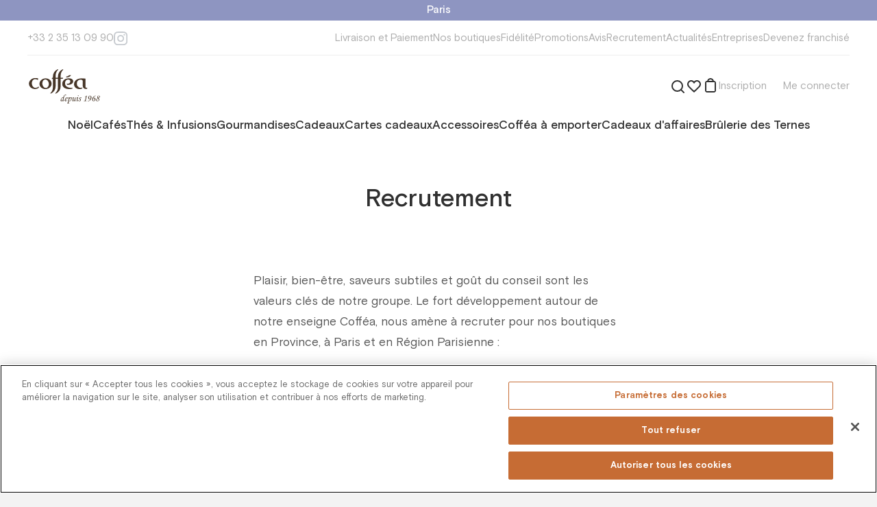

--- FILE ---
content_type: text/html; charset=utf-8
request_url: https://coffea.fr/static/company/recrutement
body_size: 37840
content:
<!DOCTYPE html><html lang="fr"><head><meta charSet="utf-8"/><meta content="initial-scale=1.0, width=device-width" name="viewport"/><title>Recrutement</title><link href="https://coffea.fr/static/company/recrutement" rel="canonical"/><meta content="Recrutement" property="og:title"/><meta content="https://coffea.fr/static/company/recrutement" property="og:url"/><meta content="fr_FR" property="og:locale"/><meta name="next-head-count" content="7"/><link href="/favicon-coffea.ico" rel="shortcut icon"/><link href="/styles/base.css" rel="stylesheet"/><link href="https://fonts.googleapis.com" rel="preconnect"/><link crossorigin="anonymous" href="https://fonts.gstatic.com" rel="preconnect"/><link rel="preconnect" href="https://fonts.gstatic.com" crossorigin /><link rel="preload" href="/_next/static/media/4a232156ba45a84d-s.p.woff2" as="font" type="font/woff2" crossorigin="anonymous" data-next-font="size-adjust"/><link rel="preload" href="/_next/static/media/0ecf308bb9fb1d5a-s.p.woff2" as="font" type="font/woff2" crossorigin="anonymous" data-next-font="size-adjust"/><link rel="preload" href="/_next/static/media/f27af9bfb9ecb402-s.p.woff2" as="font" type="font/woff2" crossorigin="anonymous" data-next-font="size-adjust"/><link rel="preload" href="/_next/static/media/5c511f8b28e29201-s.p.woff2" as="font" type="font/woff2" crossorigin="anonymous" data-next-font="size-adjust"/><link rel="preload" href="/_next/static/media/83bce7a3ea9e3165-s.p.woff2" as="font" type="font/woff2" crossorigin="anonymous" data-next-font="size-adjust"/><link rel="preload" href="/_next/static/media/fe98ce7aadedec5b-s.p.woff2" as="font" type="font/woff2" crossorigin="anonymous" data-next-font="size-adjust"/><link rel="preload" href="/_next/static/media/39da14ecabd06836-s.p.woff2" as="font" type="font/woff2" crossorigin="anonymous" data-next-font="size-adjust"/><link rel="preload" href="/_next/static/media/b13a4710b46bfc64-s.p.woff2" as="font" type="font/woff2" crossorigin="anonymous" data-next-font="size-adjust"/><link rel="preload" href="/_next/static/media/4a3a093e0c736ed4-s.p.woff2" as="font" type="font/woff2" crossorigin="anonymous" data-next-font="size-adjust"/><link rel="preload" href="/_next/static/media/f978c10d4e606ca7-s.p.woff2" as="font" type="font/woff2" crossorigin="anonymous" data-next-font="size-adjust"/><script id="onetrust-inline-script" data-nscript="beforeInteractive">function OptanonWrapper() { }</script><link rel="preload" href="/_next/static/css/9c115185d0e242cb.css" as="style"/><link rel="stylesheet" href="/_next/static/css/9c115185d0e242cb.css" data-n-g=""/><noscript data-n-css=""></noscript><script defer="" nomodule="" src="/_next/static/chunks/polyfills-c67a75d1b6f99dc8.js"></script><script id="onetrust" src="https://cdn.cookielaw.org/scripttemplates/otSDKStub.js" charSet="UTF-8" data-domain-script="05a84840-9660-4929-915b-deb3ce0372bb" type="text/javascript" defer="" data-nscript="beforeInteractive"></script><script src="/_next/static/chunks/webpack-e507a81dcaa3555f.js" defer=""></script><script src="/_next/static/chunks/framework-e9109e3320bf2ea6.js" defer=""></script><script src="/_next/static/chunks/main-081c75822803be3d.js" defer=""></script><script src="/_next/static/chunks/pages/_app-5c2e3840abcaec54.js" defer=""></script><script src="/_next/static/chunks/pages/static/company/%5B%5B...path%5D%5D-e2e7f74c29bbeeb1.js" defer=""></script><script src="/_next/static/MSmr7kgpKAC3PM0r2_icT/_buildManifest.js" defer=""></script><script src="/_next/static/MSmr7kgpKAC3PM0r2_icT/_ssgManifest.js" defer=""></script><style id="__jsx-2931977051">html{font-family:'__font_2747e3', '__font_Fallback_2747e3', sans-serif}</style><style data-styled="" data-styled-version="5.3.6">.fyvMWD{cursor:pointer;}/*!sc*/
.heYMzI{cursor:pointer;}/*!sc*/
data-styled.g1[id="sc-128ad1ee-0"]{content:"idFXTz,fyvMWD,heYMzI,"}/*!sc*/
.iOZISj{display:-webkit-box;display:-webkit-flex;display:-ms-flexbox;display:flex;color:inherit;cursor:pointer;-webkit-text-decoration:none;text-decoration:none;-webkit-transition:color 100ms,border-color 100ms;transition:color 100ms,border-color 100ms;}/*!sc*/
.iOZISj svg{-webkit-transition:color 100ms,border-color 100ms;transition:color 100ms,border-color 100ms;}/*!sc*/
.iOZISj:hover{color:#C66C34;border-color:#C66C34;}/*!sc*/
.iOZISj:hover > *{color:#C66C34 !important;border-color:#C66C34 !important;}/*!sc*/
.fXubXT{display:-webkit-box;display:-webkit-flex;display:-ms-flexbox;display:flex;color:inherit;cursor:pointer;-webkit-text-decoration:none;text-decoration:none;-webkit-transition:color 100ms,border-color 100ms;transition:color 100ms,border-color 100ms;}/*!sc*/
.fXubXT svg{-webkit-transition:color 100ms,border-color 100ms;transition:color 100ms,border-color 100ms;}/*!sc*/
data-styled.g2[id="sc-699203a5-0"]{content:"iOZISj,fXubXT,"}/*!sc*/
.eQUZTI{font-size:17px;line-height:24px;color:#ffffff;}/*!sc*/
.kenGnw{font-size:36px;line-height:48px;font-weight:500;color:rgba(48,48,48,1);}/*!sc*/
.WeURw{font-size:24px;line-height:32px;font-weight:500;color:#8E95C1;}/*!sc*/
.fFNQsI{font-size:17px;line-height:24px;color:rgba(48,48,48,0.6);}/*!sc*/
.lfiIOW{font-size:15px;line-height:20px;color:#ffffff;}/*!sc*/
.bigzBW{display:inline;font-size:15px;line-height:20px;color:rgba(48,48,48,0.4);}/*!sc*/
.iIFYSy{font-size:13px;line-height:20px;color:rgba(48,48,48,0.4);}/*!sc*/
data-styled.g3[id="sc-80dca64d-0"]{content:"eQUZTI,kenGnw,WeURw,fFNQsI,lfiIOW,bigzBW,iIFYSy,"}/*!sc*/
.dlrlis{display:inline-block;width:auto;overflow:hidden;white-space:nowrap;text-overflow:ellipsis;font-size:15px;line-height:20px;color:rgba(48,48,48,0.4);}/*!sc*/
.hRXCWP{font-size:15px;line-height:20px;color:rgba(48,48,48,0.4);}/*!sc*/
.ibTlxF{border-bottom:1px dashed rgba(48,48,48,0.4);font-size:17px;line-height:24px;color:rgba(48,48,48,0.4);}/*!sc*/
.hqTSEC{font-size:17px;line-height:24px;font-weight:500;color:rgba(48,48,48,1);}/*!sc*/
.AGDrI{display:inline;font-size:15px;line-height:20px;color:#8E95C1;}/*!sc*/
.SmAqA{display:inline;font-size:inherit;line-height:inherit;color:#297BDC;}/*!sc*/
data-styled.g4[id="sc-80dca64d-1"]{content:"dlrlis,hRXCWP,ibTlxF,hqTSEC,AGDrI,SmAqA,"}/*!sc*/
.fWVdyO{display:-webkit-box;display:-webkit-flex;display:-ms-flexbox;display:flex;-webkit-flex-direction:row;-ms-flex-direction:row;flex-direction:row;-webkit-align-items:center;-webkit-box-align:center;-ms-flex-align:center;align-items:center;-webkit-box-pack:justify;-webkit-justify-content:space-between;-ms-flex-pack:justify;justify-content:space-between;}/*!sc*/
.eqxnJV{display:-webkit-box;display:-webkit-flex;display:-ms-flexbox;display:flex;-webkit-flex-direction:row;-ms-flex-direction:row;flex-direction:row;-webkit-align-items:center;-webkit-box-align:center;-ms-flex-align:center;align-items:center;}/*!sc*/
.eUjuIi{display:-webkit-box;display:-webkit-flex;display:-ms-flexbox;display:flex;-webkit-flex-direction:row;-ms-flex-direction:row;flex-direction:row;-webkit-align-items:center;-webkit-box-align:center;-ms-flex-align:center;align-items:center;-webkit-box-pack:center;-webkit-justify-content:center;-ms-flex-pack:center;justify-content:center;}/*!sc*/
.gDBHdd{display:-webkit-box;display:-webkit-flex;display:-ms-flexbox;display:flex;-webkit-flex-direction:row;-ms-flex-direction:row;flex-direction:row;position:relative;-webkit-align-items:center;-webkit-box-align:center;-ms-flex-align:center;align-items:center;-webkit-box-pack:justify;-webkit-justify-content:space-between;-ms-flex-pack:justify;justify-content:space-between;}/*!sc*/
.NxAMy{display:-webkit-box;display:-webkit-flex;display:-ms-flexbox;display:flex;-webkit-flex-direction:row;-ms-flex-direction:row;flex-direction:row;}/*!sc*/
.cdUGgn{display:-webkit-box;display:-webkit-flex;display:-ms-flexbox;display:flex;-webkit-flex-direction:row;-ms-flex-direction:row;flex-direction:row;-webkit-box-pack:end;-webkit-justify-content:flex-end;-ms-flex-pack:end;justify-content:flex-end;}/*!sc*/
.kofIdl{display:-webkit-box;display:-webkit-flex;display:-ms-flexbox;display:flex;-webkit-flex-direction:row;-ms-flex-direction:row;flex-direction:row;position:relative;}/*!sc*/
.dbXlHO{display:-webkit-box;display:-webkit-flex;display:-ms-flexbox;display:flex;-webkit-flex-direction:column;-ms-flex-direction:column;flex-direction:column;}/*!sc*/
.bpoQmJ{display:-webkit-box;display:-webkit-flex;display:-ms-flexbox;display:flex;-webkit-flex-direction:row;-ms-flex-direction:row;flex-direction:row;-webkit-box-pack:justify;-webkit-justify-content:space-between;-ms-flex-pack:justify;justify-content:space-between;}/*!sc*/
.dSCMsR{display:-webkit-box;display:-webkit-flex;display:-ms-flexbox;display:flex;-webkit-flex-direction:row;-ms-flex-direction:row;flex-direction:row;width:100%;-webkit-align-items:center;-webkit-box-align:center;-ms-flex-align:center;align-items:center;}/*!sc*/
.kUepil{display:-webkit-box;display:-webkit-flex;display:-ms-flexbox;display:flex;-webkit-flex-direction:row;-ms-flex-direction:row;flex-direction:row;-webkit-box-pack:center;-webkit-justify-content:center;-ms-flex-pack:center;justify-content:center;}/*!sc*/
.hLxzLT{display:-webkit-box;display:-webkit-flex;display:-ms-flexbox;display:flex;-webkit-flex-direction:row;-ms-flex-direction:row;flex-direction:row;height:100%;-webkit-align-items:center;-webkit-box-align:center;-ms-flex-align:center;align-items:center;-webkit-box-pack:center;-webkit-justify-content:center;-ms-flex-pack:center;justify-content:center;}/*!sc*/
.bYCgoy{display:-webkit-box;display:-webkit-flex;display:-ms-flexbox;display:flex;-webkit-flex-direction:row;-ms-flex-direction:row;flex-direction:row;-webkit-flex-wrap:wrap;-ms-flex-wrap:wrap;flex-wrap:wrap;}/*!sc*/
data-styled.g5[id="sc-36710736-0"]{content:"fWVdyO,eqxnJV,eUjuIi,gDBHdd,NxAMy,cdUGgn,kofIdl,dbXlHO,bpoQmJ,dSCMsR,kUepil,hLxzLT,bYCgoy,"}/*!sc*/
#__next{height:100%;}/*!sc*/
#nprogress{pointer-events:none;}/*!sc*/
#nprogress .bar{background:#C66C34;position:fixed;z-index:1031;top:0;left:0;width:100%;height:2px;}/*!sc*/
#nprogress .peg{display:block;position:absolute;right:0;width:100px;height:100%;box-shadow:0 0 10px #C66C34,0 0 5px #C66C34;opacity:1.0;-webkit-transform:rotate(3deg) translate(0px,-4px);-ms-transform:rotate(3deg) translate(0px,-4px);-webkit-transform:rotate(3deg) translate(0px,-4px);-ms-transform:rotate(3deg) translate(0px,-4px);transform:rotate(3deg) translate(0px,-4px);}/*!sc*/
.gm-style-iw-chr{display:none;}/*!sc*/
.gm-style-iw{max-width:300px !important;padding:0 !important;}/*!sc*/
.gm-style-iw-d{overflow:auto !important;}/*!sc*/
b,strong{font-weight:bold;}/*!sc*/
i{font-style:italic;}/*!sc*/
@-webkit-keyframes nprogress-spinner{0%{-webkit-transform:rotate(0deg);}100%{-webkit-transform:rotate(360deg);}}/*!sc*/
@-webkit-keyframes nprogress-spinner{0%{-webkit-transform:rotate(0deg);-ms-transform:rotate(0deg);transform:rotate(0deg);}100%{-webkit-transform:rotate(360deg);-ms-transform:rotate(360deg);transform:rotate(360deg);}}/*!sc*/
@keyframes nprogress-spinner{0%{-webkit-transform:rotate(0deg);-ms-transform:rotate(0deg);transform:rotate(0deg);}100%{-webkit-transform:rotate(360deg);-ms-transform:rotate(360deg);transform:rotate(360deg);}}/*!sc*/
data-styled.g15[id="sc-global-iljrJy1"]{content:"sc-global-iljrJy1,"}/*!sc*/
.gQhPYl{margin-bottom:60px;}/*!sc*/
data-styled.g16[id="sc-c365624f-0"]{content:"gQhPYl,"}/*!sc*/
.kLhVmY{font-family:inherit;width:100%;display:-webkit-box;display:-webkit-flex;display:-ms-flexbox;display:flex;border:1px solid rgba(48,48,48,0.12);border-radius:8px;font-size:17px;line-height:24px;color:rgba(48,48,48,1);background:#ffffff;outline:none;max-height:48px;padding:12px 14px 12px 16px;}/*!sc*/
.kLhVmY::-webkit-input-placeholder{color:rgba(48,48,48,0.4);}/*!sc*/
.kLhVmY::-moz-placeholder{color:rgba(48,48,48,0.4);}/*!sc*/
.kLhVmY:-ms-input-placeholder{color:rgba(48,48,48,0.4);}/*!sc*/
.kLhVmY::placeholder{color:rgba(48,48,48,0.4);}/*!sc*/
.kLhVmY:hover{border:1px solid rgba(48,48,48,0.4);}/*!sc*/
.kLhVmY:focus{border:1px solid #C66C34;}/*!sc*/
.PIVKs{font-family:inherit;width:100%;display:-webkit-box;display:-webkit-flex;display:-ms-flexbox;display:flex;border:1px solid rgba(48,48,48,0.12);border-radius:8px;font-size:17px;line-height:24px;color:rgba(48,48,48,1);background:#ffffff;outline:none;max-height:48px;padding:12px 50px 12px 16px;}/*!sc*/
.PIVKs::-webkit-input-placeholder{color:rgba(48,48,48,0.4);}/*!sc*/
.PIVKs::-moz-placeholder{color:rgba(48,48,48,0.4);}/*!sc*/
.PIVKs:-ms-input-placeholder{color:rgba(48,48,48,0.4);}/*!sc*/
.PIVKs::placeholder{color:rgba(48,48,48,0.4);}/*!sc*/
.PIVKs:hover{border:1px solid rgba(48,48,48,0.4);}/*!sc*/
.PIVKs:focus{border:1px solid #C66C34;}/*!sc*/
data-styled.g20[id="sc-a590e65d-3"]{content:"kLhVmY,PIVKs,"}/*!sc*/
.gOdsQa{position:relative;}/*!sc*/
data-styled.g24[id="sc-684c8415-0"]{content:"gOdsQa,"}/*!sc*/
.kceXhR{position:relative;width:100%;}/*!sc*/
.kceXhR > svg{position:absolute;right:21px;top:50%;-webkit-transform:translateY(-50%);-ms-transform:translateY(-50%);transform:translateY(-50%);cursor:pointer;}/*!sc*/
data-styled.g25[id="sc-684c8415-1"]{content:"kceXhR,"}/*!sc*/
.bnFHKR{border:none;background-clip:padding-box;border-radius:8px;-webkit-transition:300ms;transition:300ms;cursor:pointer;position:relative;padding:12px 40px;max-height:48px;}/*!sc*/
.iJmsGN{border:none;background-clip:padding-box;border-radius:8px;-webkit-transition:300ms;transition:300ms;cursor:pointer;position:relative;padding:10px 20px;max-height:40px;}/*!sc*/
data-styled.g32[id="sc-3d8576a0-4"]{content:"bnFHKR,iJmsGN,"}/*!sc*/
.exMrfe{background-color:#C66C34;}/*!sc*/
.exMrfe:hover,.exMrfe:active{background-color:#B35921;}/*!sc*/
data-styled.g33[id="sc-3d8576a0-5"]{content:"exMrfe,"}/*!sc*/
.SvYVz{top:0;padding-top:8px;position:absolute;right:0;display:none;}/*!sc*/
data-styled.g37[id="sc-8b1d548f-0"]{content:"SvYVz,"}/*!sc*/
.hifSdi{position:relative;z-index:100;}/*!sc*/
data-styled.g38[id="sc-8b1d548f-1"]{content:"hifSdi,"}/*!sc*/
.bFClAv{display:-webkit-box;display:-webkit-flex;display:-ms-flexbox;display:flex;-webkit-flex-direction:column;-ms-flex-direction:column;flex-direction:column;}/*!sc*/
data-styled.g40[id="sc-d0c5c052-0"]{content:"bFClAv,"}/*!sc*/
.kxqnjO{display:-webkit-box;display:-webkit-flex;display:-ms-flexbox;display:flex;-webkit-flex-direction:column;-ms-flex-direction:column;flex-direction:column;}/*!sc*/
data-styled.g41[id="sc-d0c5c052-1"]{content:"kxqnjO,"}/*!sc*/
.jfhsKv{display:-webkit-box;display:-webkit-flex;display:-ms-flexbox;display:flex;gap:16px;}/*!sc*/
@media (min-width:1000px){.jfhsKv{display:none;}}/*!sc*/
@media (min-width:1000px){.jfhsKv{gap:18px;}}/*!sc*/
@media (min-width:1240px){.jfhsKv{gap:32px;}}/*!sc*/
.Eixdz{display:-webkit-box;display:-webkit-flex;display:-ms-flexbox;display:flex;gap:16px;}/*!sc*/
@media (min-width:1000px){.Eixdz{gap:18px;}}/*!sc*/
@media (min-width:1240px){.Eixdz{gap:32px;}}/*!sc*/
data-styled.g44[id="sc-c5d42731-0"]{content:"jfhsKv,Eixdz,"}/*!sc*/
.gXvaBF{display:none;}/*!sc*/
@media (min-width:1000px){.gXvaBF{display:-webkit-box;display:-webkit-flex;display:-ms-flexbox;display:flex;}}/*!sc*/
data-styled.g47[id="sc-c5d42731-3"]{content:"gXvaBF,"}/*!sc*/
.cFTsDA svg{-webkit-flex:none;-ms-flex:none;flex:none;}/*!sc*/
.cFTsDA svg path{-webkit-transition:fill 300ms;transition:fill 300ms;}/*!sc*/
.cFTsDA:hover path{fill:#C66C34;}/*!sc*/
data-styled.g56[id="sc-2e1a77f4-0"]{content:"cFTsDA,"}/*!sc*/
@media (min-width:760px){.ecFIjW{gap:12px;}}/*!sc*/
@media (min-width:1240px){.ecFIjW{gap:20px;}}/*!sc*/
data-styled.g57[id="sc-cd5f44c1-0"]{content:"ecFIjW,"}/*!sc*/
.lpbqhF{white-space:nowrap;}/*!sc*/
data-styled.g59[id="sc-cd5f44c1-2"]{content:"lpbqhF,"}/*!sc*/
.hDVnfx{white-space:nowrap;}/*!sc*/
data-styled.g61[id="sc-e24851a7-0"]{content:"hDVnfx,"}/*!sc*/
.jZMIuV{position:relative;width:100%;}/*!sc*/
data-styled.g66[id="sc-a22ef421-0"]{content:"jZMIuV,"}/*!sc*/
.fyrgRo{display:-webkit-box;display:-webkit-flex;display:-ms-flexbox;display:flex;-webkit-align-items:center;-webkit-box-align:center;-ms-flex-align:center;align-items:center;-ms-overflow-style:none;-webkit-scrollbar-width:none;-moz-scrollbar-width:none;-ms-scrollbar-width:none;scrollbar-width:none;}/*!sc*/
.fyrgRo::-webkit-scrollbar{display:none;}/*!sc*/
@media (min-width:1000px){.fyrgRo{gap:18px;}}/*!sc*/
@media (min-width:1240px){.fyrgRo{gap:24px;}}/*!sc*/
data-styled.g67[id="sc-a22ef421-1"]{content:"fyrgRo,"}/*!sc*/
@media (min-width:760px){.gMxiMR{width:169px;}}/*!sc*/
data-styled.g69[id="sc-aa4c73c7-1"]{content:"gMxiMR,"}/*!sc*/
.faAqrL{width:90px;height:50px;}/*!sc*/
@media (min-width:560px){.faAqrL{width:108px;margin:0 auto;}}/*!sc*/
@media (min-width:1000px){.faAqrL{margin:0;}}/*!sc*/
.faAqrL svg{width:100%;}/*!sc*/
data-styled.g70[id="sc-aa4c73c7-2"]{content:"faAqrL,"}/*!sc*/
.bcdbMQ{width:100%;height:1px;background:rgba(48,48,48,0.08);}/*!sc*/
data-styled.g81[id="sc-73b34b6b-0"]{content:"bcdbMQ,"}/*!sc*/
.icVUzF{width:100%;background:#fff;padding:8px 12px;display:-webkit-box;display:-webkit-flex;display:-ms-flexbox;display:flex;-webkit-flex-direction:column;-ms-flex-direction:column;flex-direction:column;}/*!sc*/
@media (min-width:760px){.icVUzF{padding:20px;}}/*!sc*/
@media (min-width:1000px){.icVUzF{padding:16px 20px 32px;}}/*!sc*/
@media (min-width:1240px){.icVUzF{padding:16px 40px 32px;}}/*!sc*/
data-styled.g82[id="sc-1531e107-0"]{content:"icVUzF,"}/*!sc*/
.kfCjry{gap:20px;}/*!sc*/
data-styled.g83[id="sc-1531e107-1"]{content:"kfCjry,"}/*!sc*/
.dXgPzv{gap:15px;}/*!sc*/
data-styled.g84[id="sc-1531e107-2"]{content:"dXgPzv,"}/*!sc*/
.yUXQZ{margin:14px 0 20px;}/*!sc*/
data-styled.g85[id="sc-1531e107-3"]{content:"yUXQZ,"}/*!sc*/
.edLCFk{margin-top:20px;}/*!sc*/
data-styled.g87[id="sc-1531e107-5"]{content:"edLCFk,"}/*!sc*/
.fDvXuJ{width:100%;margin-left:auto;margin-right:auto;display:-webkit-box;display:-webkit-flex;display:-ms-flexbox;display:flex;-webkit-flex-direction:column;-ms-flex-direction:column;flex-direction:column;-webkit-box-pack:start;-webkit-justify-content:flex-start;-ms-flex-pack:start;justify-content:flex-start;-webkit-align-items:normal;-webkit-box-align:normal;-ms-flex-align:normal;align-items:normal;}/*!sc*/
@media (min-width:760px){.fDvXuJ{max-width:1000px;}}/*!sc*/
@media (min-width:1000px){.fDvXuJ{max-width:1240px;}}/*!sc*/
@media (min-width:1240px){.fDvXuJ{max-width:1440px;}}/*!sc*/
.dnfyCd{width:100%;margin-left:auto;margin-right:auto;display:-webkit-box;display:-webkit-flex;display:-ms-flexbox;display:flex;-webkit-flex-direction:column;-ms-flex-direction:column;flex-direction:column;-webkit-box-pack:start;-webkit-justify-content:flex-start;-ms-flex-pack:start;justify-content:flex-start;-webkit-align-items:normal;-webkit-box-align:normal;-ms-flex-align:normal;align-items:normal;padding-left:20px;padding-right:20px;}/*!sc*/
@media (min-width:760px){.dnfyCd{max-width:760px;padding-left:40px;padding-right:40px;}}/*!sc*/
@media (min-width:1000px){.dnfyCd{max-width:1000px;}}/*!sc*/
@media (min-width:1240px){.dnfyCd{max-width:1240px;}}/*!sc*/
data-styled.g88[id="sc-dcd612e5-0"]{content:"fDvXuJ,dnfyCd,"}/*!sc*/
.iYbfWt{display:-webkit-box;display:-webkit-flex;display:-ms-flexbox;display:flex;-webkit-flex-direction:column;-ms-flex-direction:column;flex-direction:column;gap:8px;margin-top:8px;}/*!sc*/
@media (min-width:760px){.iYbfWt{margin:8px 16px;}}/*!sc*/
data-styled.g89[id="sc-194e1fd7-0"]{content:"iYbfWt,"}/*!sc*/
.jVPmbk{display:block;margin-top:32px;text-align:center;}/*!sc*/
data-styled.g90[id="sc-de944a94-0"]{content:"jVPmbk,"}/*!sc*/
.kCGlWb{white-space:pre-wrap;}/*!sc*/
data-styled.g91[id="sc-de944a94-1"]{content:"kCGlWb,"}/*!sc*/
.gSYNCm{max-width:560px;margin:0 auto 60px;text-align:center;}/*!sc*/
data-styled.g93[id="sc-47fdadd5-1"]{content:"gSYNCm,"}/*!sc*/
.bmYjJi{margin-bottom:8px;white-space:pre-wrap;}/*!sc*/
data-styled.g94[id="sc-47fdadd5-2"]{content:"bmYjJi,"}/*!sc*/
.cnXLiG{margin-bottom:24px;}/*!sc*/
data-styled.g95[id="sc-47fdadd5-3"]{content:"cnXLiG,"}/*!sc*/
.carpaS .sc-fbc07d90-1{-webkit-align-items:flex-start;-webkit-box-align:flex-start;-ms-flex-align:flex-start;align-items:flex-start;overflow:hidden;}/*!sc*/
.carpaS .sc-fbc07d90-3{width:100%;max-height:calc(100% - 50px);padding:20px 0 0 0;margin:50px auto;}/*!sc*/
.carpaS .sc-fbc07d90-4{padding:0 16px 40px 16px;overflow:auto;}/*!sc*/
@media (min-width:560px){.carpaS .sc-fbc07d90-4{padding:0 40px 40px 40px;}}/*!sc*/
data-styled.g124[id="sc-3d94f237-0"]{content:"carpaS,"}/*!sc*/
.hNlZTx{margin-left:24px;}/*!sc*/
data-styled.g158[id="sc-37c5e48b-0"]{content:"hNlZTx,"}/*!sc*/
.jrLxZm .sc-8b1d548f-0{margin-top:18px;padding-top:10px;}/*!sc*/
data-styled.g159[id="sc-37c5e48b-1"]{content:"jrLxZm,"}/*!sc*/
.kVTybG{width:320px;padding:28px;border-radius:8px;background-color:#ffffff;border:1px solid rgba(48,48,48,0.04);box-shadow:0px 4px 20px rgba(48,48,48,0.08);}/*!sc*/
.kVTybG .sc-d0c5c052-1 > * + *{margin-top:12px;}/*!sc*/
data-styled.g160[id="sc-37c5e48b-2"]{content:"kVTybG,"}/*!sc*/
.iNLgaB{margin-top:20px !important;}/*!sc*/
data-styled.g161[id="sc-37c5e48b-3"]{content:"iNLgaB,"}/*!sc*/
.iziHuL .sc-684c8415-0{-webkit-flex-direction:column;-ms-flex-direction:column;flex-direction:column;}/*!sc*/
data-styled.g170[id="sc-39282883-0"]{content:"iziHuL,"}/*!sc*/
.kIEpQP{margin-top:12px;width:100%;position:absolute;top:12px;right:12px;margin-top:0;width:auto;}/*!sc*/
data-styled.g171[id="sc-39282883-1"]{content:"kIEpQP,"}/*!sc*/
.fNvpoX{width:100%;margin:0 auto;max-width:460px;}/*!sc*/
data-styled.g172[id="sc-434796e5-0"]{content:"fNvpoX,"}/*!sc*/
.jYgMjL{width:100%;padding:60px 20px 32px;background:#F7F7F2;}/*!sc*/
@media (min-width:760px){.jYgMjL{padding:60px 60px 64px;}}/*!sc*/
data-styled.g173[id="sc-67a81e3f-0"]{content:"jYgMjL,"}/*!sc*/
.eOruCZ .sc-67a81e3f-2:not(:first-child) svg path{fill:#C66C34;}/*!sc*/
@media (min-width:1000px){.eOruCZ{-webkit-box-pack:justify;-webkit-justify-content:space-between;-ms-flex-pack:justify;justify-content:space-between;}}/*!sc*/
data-styled.g174[id="sc-67a81e3f-1"]{content:"eOruCZ,"}/*!sc*/
.dwctKB{-webkit-box-flex:0;-webkit-flex-grow:0;-ms-flex-positive:0;flex-grow:0;-webkit-flex-basis:50%;-ms-flex-preferred-size:50%;flex-basis:50%;max-width:50%;height:90px;}/*!sc*/
.dwctKB:nth-child(1n + 3){margin-top:54px;}/*!sc*/
.dwctKB > *:first-child{-webkit-flex:none;-ms-flex:none;flex:none;margin-bottom:10px;}/*!sc*/
.dwctKB > *:last-child{white-space:pre;}/*!sc*/
.dwctKB .sc-aa4c73c7-0{width:125px;height:40px;}/*!sc*/
.dwctKB .sc-aa4c73c7-1{width:100%;}/*!sc*/
@media (min-width:760px){.dwctKB{-webkit-flex-basis:calc(100% / 3);-ms-flex-preferred-size:calc(100% / 3);flex-basis:calc(100% / 3);max-width:calc(100% / 3);}.dwctKB:nth-child(3){margin-top:0;}}/*!sc*/
@media (min-width:1000px){.dwctKB{-webkit-flex-basis:auto;-ms-flex-preferred-size:auto;flex-basis:auto;max-width:none;}.dwctKB:nth-child(1n + 3){margin-top:0;}.dwctKB:not(:first-child){-webkit-align-items:center;-webkit-box-align:center;-ms-flex-align:center;align-items:center;text-align:center;}}/*!sc*/
data-styled.g175[id="sc-67a81e3f-2"]{content:"dwctKB,"}/*!sc*/
.UJImp{padding-top:26px;margin-top:54px;border-top:1px solid rgba(48,48,48,0.08);}/*!sc*/
@media (min-width:760px){.UJImp{-webkit-flex-direction:row;-ms-flex-direction:row;flex-direction:row;}}/*!sc*/
@media (min-width:1000px){.UJImp{-webkit-box-pack:justify;-webkit-justify-content:space-between;-ms-flex-pack:justify;justify-content:space-between;}}/*!sc*/
data-styled.g176[id="sc-67a81e3f-3"]{content:"UJImp,"}/*!sc*/
.cLmvAr{display:grid;grid-template-columns:1fr;width:100%;-webkit-box-pack:start;-webkit-justify-content:flex-start;-ms-flex-pack:start;justify-content:flex-start;-webkit-align-items:flex-start;-webkit-box-align:flex-start;-ms-flex-align:flex-start;align-items:flex-start;row-gap:8px;}/*!sc*/
@media (min-width:760px){.cLmvAr{grid-template-columns:repeat(3,max-content);grid-template-rows:repeat(3,min-content);-webkit-column-gap:24px;column-gap:24px;}}/*!sc*/
@media (min-width:1240px){.cLmvAr{grid-template-rows:repeat(3,min-content);-webkit-column-gap:100px;column-gap:100px;}}/*!sc*/
data-styled.g177[id="sc-67a81e3f-4"]{content:"cLmvAr,"}/*!sc*/
.bAWfBV{margin-top:26px;}/*!sc*/
.bAWfBV svg{-webkit-flex:none;-ms-flex:none;flex:none;}/*!sc*/
.bAWfBV svg path{-webkit-transition:fill 300ms;transition:fill 300ms;}/*!sc*/
.bAWfBV a:hover path{fill:#C66C34;}/*!sc*/
.bAWfBV a + a{margin-left:24px;}/*!sc*/
@media (min-width:760px){.bAWfBV{-webkit-flex-basis:calc(100% / 3);-ms-flex-preferred-size:calc(100% / 3);flex-basis:calc(100% / 3);max-width:calc(100% / 3);margin-top:0;}}/*!sc*/
@media (min-width:1000px){.bAWfBV{-webkit-flex-basis:auto;-ms-flex-preferred-size:auto;flex-basis:auto;max-width:none;}}/*!sc*/
data-styled.g178[id="sc-67a81e3f-5"]{content:"bAWfBV,"}/*!sc*/
@media (min-width:760px){.cAytDy .sc-a590e65d-3{height:64px;max-height:64px;}}/*!sc*/
data-styled.g179[id="sc-67a81e3f-6"]{content:"cAytDy,"}/*!sc*/
.eKBTjT{margin-top:28px;white-space:pre-line;}/*!sc*/
data-styled.g180[id="sc-67a81e3f-7"]{content:"eKBTjT,"}/*!sc*/
.iuDVRS{-webkit-flex:1;-ms-flex:1;flex:1;background:#ffffff;}/*!sc*/
data-styled.g181[id="sc-52486cbc-0"]{content:"iuDVRS,"}/*!sc*/
.kJpkLE{position:relative;padding-top:40px;padding-bottom:40px;}/*!sc*/
@media (min-width:560px){}/*!sc*/
@media (min-width:760px){}/*!sc*/
@media (min-width:1000px){}/*!sc*/
data-styled.g366[id="sc-df1a5a68-0"]{content:"kJpkLE,"}/*!sc*/
.gJmXBJ{z-index:2;padding:0 20px;position:relative;}/*!sc*/
@media (min-width:760px){.gJmXBJ{padding:0 0;}}/*!sc*/
data-styled.g367[id="sc-df1a5a68-1"]{content:"gJmXBJ,"}/*!sc*/
.jISjQS{-webkit-flex-direction:column;-ms-flex-direction:column;flex-direction:column;padding:0 20px;}/*!sc*/
@media (min-width:760px){.jISjQS{-webkit-flex-direction:row;-ms-flex-direction:row;flex-direction:row;padding:0;}}/*!sc*/
data-styled.g467[id="sc-fe0bda4f-0"]{content:"jISjQS,"}/*!sc*/
@media (min-width:760px){.iESuJz{padding:0 20px;}}/*!sc*/
@media (min-width:1000px){.iESuJz{-webkit-flex-basis:50%;-ms-flex-preferred-size:50%;flex-basis:50%;max-width:50%;padding:0 10px;}}/*!sc*/
@media (min-width:1240px){.iESuJz{padding:0 20px;}}/*!sc*/
.iESuJz > div{width:100%;}/*!sc*/
data-styled.g468[id="sc-fe0bda4f-1"]{content:"iESuJz,"}/*!sc*/
.hEekfa{margin-top:16px;}/*!sc*/
@media (min-width:760px){.hEekfa{margin-top:40px;}}/*!sc*/
data-styled.g628[id="sc-90279f22-0"]{content:"hEekfa,"}/*!sc*/
</style><style data-href="https://fonts.googleapis.com/css2?family=Roboto:wght@300;400;500&display=swap">@font-face{font-family:'Roboto';font-style:normal;font-weight:300;font-stretch:normal;font-display:swap;src:url(https://fonts.gstatic.com/l/font?kit=KFOMCnqEu92Fr1ME7kSn66aGLdTylUAMQXC89YmC2DPNWuaabWmQ&skey=a0a0114a1dcab3ac&v=v50) format('woff')}@font-face{font-family:'Roboto';font-style:normal;font-weight:400;font-stretch:normal;font-display:swap;src:url(https://fonts.gstatic.com/l/font?kit=KFOMCnqEu92Fr1ME7kSn66aGLdTylUAMQXC89YmC2DPNWubEbWmQ&skey=a0a0114a1dcab3ac&v=v50) format('woff')}@font-face{font-family:'Roboto';font-style:normal;font-weight:500;font-stretch:normal;font-display:swap;src:url(https://fonts.gstatic.com/l/font?kit=KFOMCnqEu92Fr1ME7kSn66aGLdTylUAMQXC89YmC2DPNWub2bWmQ&skey=a0a0114a1dcab3ac&v=v50) format('woff')}@font-face{font-family:'Roboto';font-style:normal;font-weight:300;font-stretch:100%;font-display:swap;src:url(https://fonts.gstatic.com/s/roboto/v50/KFO7CnqEu92Fr1ME7kSn66aGLdTylUAMa3GUBHMdazTgWw.woff2) format('woff2');unicode-range:U+0460-052F,U+1C80-1C8A,U+20B4,U+2DE0-2DFF,U+A640-A69F,U+FE2E-FE2F}@font-face{font-family:'Roboto';font-style:normal;font-weight:300;font-stretch:100%;font-display:swap;src:url(https://fonts.gstatic.com/s/roboto/v50/KFO7CnqEu92Fr1ME7kSn66aGLdTylUAMa3iUBHMdazTgWw.woff2) format('woff2');unicode-range:U+0301,U+0400-045F,U+0490-0491,U+04B0-04B1,U+2116}@font-face{font-family:'Roboto';font-style:normal;font-weight:300;font-stretch:100%;font-display:swap;src:url(https://fonts.gstatic.com/s/roboto/v50/KFO7CnqEu92Fr1ME7kSn66aGLdTylUAMa3CUBHMdazTgWw.woff2) format('woff2');unicode-range:U+1F00-1FFF}@font-face{font-family:'Roboto';font-style:normal;font-weight:300;font-stretch:100%;font-display:swap;src:url(https://fonts.gstatic.com/s/roboto/v50/KFO7CnqEu92Fr1ME7kSn66aGLdTylUAMa3-UBHMdazTgWw.woff2) format('woff2');unicode-range:U+0370-0377,U+037A-037F,U+0384-038A,U+038C,U+038E-03A1,U+03A3-03FF}@font-face{font-family:'Roboto';font-style:normal;font-weight:300;font-stretch:100%;font-display:swap;src:url(https://fonts.gstatic.com/s/roboto/v50/KFO7CnqEu92Fr1ME7kSn66aGLdTylUAMawCUBHMdazTgWw.woff2) format('woff2');unicode-range:U+0302-0303,U+0305,U+0307-0308,U+0310,U+0312,U+0315,U+031A,U+0326-0327,U+032C,U+032F-0330,U+0332-0333,U+0338,U+033A,U+0346,U+034D,U+0391-03A1,U+03A3-03A9,U+03B1-03C9,U+03D1,U+03D5-03D6,U+03F0-03F1,U+03F4-03F5,U+2016-2017,U+2034-2038,U+203C,U+2040,U+2043,U+2047,U+2050,U+2057,U+205F,U+2070-2071,U+2074-208E,U+2090-209C,U+20D0-20DC,U+20E1,U+20E5-20EF,U+2100-2112,U+2114-2115,U+2117-2121,U+2123-214F,U+2190,U+2192,U+2194-21AE,U+21B0-21E5,U+21F1-21F2,U+21F4-2211,U+2213-2214,U+2216-22FF,U+2308-230B,U+2310,U+2319,U+231C-2321,U+2336-237A,U+237C,U+2395,U+239B-23B7,U+23D0,U+23DC-23E1,U+2474-2475,U+25AF,U+25B3,U+25B7,U+25BD,U+25C1,U+25CA,U+25CC,U+25FB,U+266D-266F,U+27C0-27FF,U+2900-2AFF,U+2B0E-2B11,U+2B30-2B4C,U+2BFE,U+3030,U+FF5B,U+FF5D,U+1D400-1D7FF,U+1EE00-1EEFF}@font-face{font-family:'Roboto';font-style:normal;font-weight:300;font-stretch:100%;font-display:swap;src:url(https://fonts.gstatic.com/s/roboto/v50/KFO7CnqEu92Fr1ME7kSn66aGLdTylUAMaxKUBHMdazTgWw.woff2) format('woff2');unicode-range:U+0001-000C,U+000E-001F,U+007F-009F,U+20DD-20E0,U+20E2-20E4,U+2150-218F,U+2190,U+2192,U+2194-2199,U+21AF,U+21E6-21F0,U+21F3,U+2218-2219,U+2299,U+22C4-22C6,U+2300-243F,U+2440-244A,U+2460-24FF,U+25A0-27BF,U+2800-28FF,U+2921-2922,U+2981,U+29BF,U+29EB,U+2B00-2BFF,U+4DC0-4DFF,U+FFF9-FFFB,U+10140-1018E,U+10190-1019C,U+101A0,U+101D0-101FD,U+102E0-102FB,U+10E60-10E7E,U+1D2C0-1D2D3,U+1D2E0-1D37F,U+1F000-1F0FF,U+1F100-1F1AD,U+1F1E6-1F1FF,U+1F30D-1F30F,U+1F315,U+1F31C,U+1F31E,U+1F320-1F32C,U+1F336,U+1F378,U+1F37D,U+1F382,U+1F393-1F39F,U+1F3A7-1F3A8,U+1F3AC-1F3AF,U+1F3C2,U+1F3C4-1F3C6,U+1F3CA-1F3CE,U+1F3D4-1F3E0,U+1F3ED,U+1F3F1-1F3F3,U+1F3F5-1F3F7,U+1F408,U+1F415,U+1F41F,U+1F426,U+1F43F,U+1F441-1F442,U+1F444,U+1F446-1F449,U+1F44C-1F44E,U+1F453,U+1F46A,U+1F47D,U+1F4A3,U+1F4B0,U+1F4B3,U+1F4B9,U+1F4BB,U+1F4BF,U+1F4C8-1F4CB,U+1F4D6,U+1F4DA,U+1F4DF,U+1F4E3-1F4E6,U+1F4EA-1F4ED,U+1F4F7,U+1F4F9-1F4FB,U+1F4FD-1F4FE,U+1F503,U+1F507-1F50B,U+1F50D,U+1F512-1F513,U+1F53E-1F54A,U+1F54F-1F5FA,U+1F610,U+1F650-1F67F,U+1F687,U+1F68D,U+1F691,U+1F694,U+1F698,U+1F6AD,U+1F6B2,U+1F6B9-1F6BA,U+1F6BC,U+1F6C6-1F6CF,U+1F6D3-1F6D7,U+1F6E0-1F6EA,U+1F6F0-1F6F3,U+1F6F7-1F6FC,U+1F700-1F7FF,U+1F800-1F80B,U+1F810-1F847,U+1F850-1F859,U+1F860-1F887,U+1F890-1F8AD,U+1F8B0-1F8BB,U+1F8C0-1F8C1,U+1F900-1F90B,U+1F93B,U+1F946,U+1F984,U+1F996,U+1F9E9,U+1FA00-1FA6F,U+1FA70-1FA7C,U+1FA80-1FA89,U+1FA8F-1FAC6,U+1FACE-1FADC,U+1FADF-1FAE9,U+1FAF0-1FAF8,U+1FB00-1FBFF}@font-face{font-family:'Roboto';font-style:normal;font-weight:300;font-stretch:100%;font-display:swap;src:url(https://fonts.gstatic.com/s/roboto/v50/KFO7CnqEu92Fr1ME7kSn66aGLdTylUAMa3OUBHMdazTgWw.woff2) format('woff2');unicode-range:U+0102-0103,U+0110-0111,U+0128-0129,U+0168-0169,U+01A0-01A1,U+01AF-01B0,U+0300-0301,U+0303-0304,U+0308-0309,U+0323,U+0329,U+1EA0-1EF9,U+20AB}@font-face{font-family:'Roboto';font-style:normal;font-weight:300;font-stretch:100%;font-display:swap;src:url(https://fonts.gstatic.com/s/roboto/v50/KFO7CnqEu92Fr1ME7kSn66aGLdTylUAMa3KUBHMdazTgWw.woff2) format('woff2');unicode-range:U+0100-02BA,U+02BD-02C5,U+02C7-02CC,U+02CE-02D7,U+02DD-02FF,U+0304,U+0308,U+0329,U+1D00-1DBF,U+1E00-1E9F,U+1EF2-1EFF,U+2020,U+20A0-20AB,U+20AD-20C0,U+2113,U+2C60-2C7F,U+A720-A7FF}@font-face{font-family:'Roboto';font-style:normal;font-weight:300;font-stretch:100%;font-display:swap;src:url(https://fonts.gstatic.com/s/roboto/v50/KFO7CnqEu92Fr1ME7kSn66aGLdTylUAMa3yUBHMdazQ.woff2) format('woff2');unicode-range:U+0000-00FF,U+0131,U+0152-0153,U+02BB-02BC,U+02C6,U+02DA,U+02DC,U+0304,U+0308,U+0329,U+2000-206F,U+20AC,U+2122,U+2191,U+2193,U+2212,U+2215,U+FEFF,U+FFFD}@font-face{font-family:'Roboto';font-style:normal;font-weight:400;font-stretch:100%;font-display:swap;src:url(https://fonts.gstatic.com/s/roboto/v50/KFO7CnqEu92Fr1ME7kSn66aGLdTylUAMa3GUBHMdazTgWw.woff2) format('woff2');unicode-range:U+0460-052F,U+1C80-1C8A,U+20B4,U+2DE0-2DFF,U+A640-A69F,U+FE2E-FE2F}@font-face{font-family:'Roboto';font-style:normal;font-weight:400;font-stretch:100%;font-display:swap;src:url(https://fonts.gstatic.com/s/roboto/v50/KFO7CnqEu92Fr1ME7kSn66aGLdTylUAMa3iUBHMdazTgWw.woff2) format('woff2');unicode-range:U+0301,U+0400-045F,U+0490-0491,U+04B0-04B1,U+2116}@font-face{font-family:'Roboto';font-style:normal;font-weight:400;font-stretch:100%;font-display:swap;src:url(https://fonts.gstatic.com/s/roboto/v50/KFO7CnqEu92Fr1ME7kSn66aGLdTylUAMa3CUBHMdazTgWw.woff2) format('woff2');unicode-range:U+1F00-1FFF}@font-face{font-family:'Roboto';font-style:normal;font-weight:400;font-stretch:100%;font-display:swap;src:url(https://fonts.gstatic.com/s/roboto/v50/KFO7CnqEu92Fr1ME7kSn66aGLdTylUAMa3-UBHMdazTgWw.woff2) format('woff2');unicode-range:U+0370-0377,U+037A-037F,U+0384-038A,U+038C,U+038E-03A1,U+03A3-03FF}@font-face{font-family:'Roboto';font-style:normal;font-weight:400;font-stretch:100%;font-display:swap;src:url(https://fonts.gstatic.com/s/roboto/v50/KFO7CnqEu92Fr1ME7kSn66aGLdTylUAMawCUBHMdazTgWw.woff2) format('woff2');unicode-range:U+0302-0303,U+0305,U+0307-0308,U+0310,U+0312,U+0315,U+031A,U+0326-0327,U+032C,U+032F-0330,U+0332-0333,U+0338,U+033A,U+0346,U+034D,U+0391-03A1,U+03A3-03A9,U+03B1-03C9,U+03D1,U+03D5-03D6,U+03F0-03F1,U+03F4-03F5,U+2016-2017,U+2034-2038,U+203C,U+2040,U+2043,U+2047,U+2050,U+2057,U+205F,U+2070-2071,U+2074-208E,U+2090-209C,U+20D0-20DC,U+20E1,U+20E5-20EF,U+2100-2112,U+2114-2115,U+2117-2121,U+2123-214F,U+2190,U+2192,U+2194-21AE,U+21B0-21E5,U+21F1-21F2,U+21F4-2211,U+2213-2214,U+2216-22FF,U+2308-230B,U+2310,U+2319,U+231C-2321,U+2336-237A,U+237C,U+2395,U+239B-23B7,U+23D0,U+23DC-23E1,U+2474-2475,U+25AF,U+25B3,U+25B7,U+25BD,U+25C1,U+25CA,U+25CC,U+25FB,U+266D-266F,U+27C0-27FF,U+2900-2AFF,U+2B0E-2B11,U+2B30-2B4C,U+2BFE,U+3030,U+FF5B,U+FF5D,U+1D400-1D7FF,U+1EE00-1EEFF}@font-face{font-family:'Roboto';font-style:normal;font-weight:400;font-stretch:100%;font-display:swap;src:url(https://fonts.gstatic.com/s/roboto/v50/KFO7CnqEu92Fr1ME7kSn66aGLdTylUAMaxKUBHMdazTgWw.woff2) format('woff2');unicode-range:U+0001-000C,U+000E-001F,U+007F-009F,U+20DD-20E0,U+20E2-20E4,U+2150-218F,U+2190,U+2192,U+2194-2199,U+21AF,U+21E6-21F0,U+21F3,U+2218-2219,U+2299,U+22C4-22C6,U+2300-243F,U+2440-244A,U+2460-24FF,U+25A0-27BF,U+2800-28FF,U+2921-2922,U+2981,U+29BF,U+29EB,U+2B00-2BFF,U+4DC0-4DFF,U+FFF9-FFFB,U+10140-1018E,U+10190-1019C,U+101A0,U+101D0-101FD,U+102E0-102FB,U+10E60-10E7E,U+1D2C0-1D2D3,U+1D2E0-1D37F,U+1F000-1F0FF,U+1F100-1F1AD,U+1F1E6-1F1FF,U+1F30D-1F30F,U+1F315,U+1F31C,U+1F31E,U+1F320-1F32C,U+1F336,U+1F378,U+1F37D,U+1F382,U+1F393-1F39F,U+1F3A7-1F3A8,U+1F3AC-1F3AF,U+1F3C2,U+1F3C4-1F3C6,U+1F3CA-1F3CE,U+1F3D4-1F3E0,U+1F3ED,U+1F3F1-1F3F3,U+1F3F5-1F3F7,U+1F408,U+1F415,U+1F41F,U+1F426,U+1F43F,U+1F441-1F442,U+1F444,U+1F446-1F449,U+1F44C-1F44E,U+1F453,U+1F46A,U+1F47D,U+1F4A3,U+1F4B0,U+1F4B3,U+1F4B9,U+1F4BB,U+1F4BF,U+1F4C8-1F4CB,U+1F4D6,U+1F4DA,U+1F4DF,U+1F4E3-1F4E6,U+1F4EA-1F4ED,U+1F4F7,U+1F4F9-1F4FB,U+1F4FD-1F4FE,U+1F503,U+1F507-1F50B,U+1F50D,U+1F512-1F513,U+1F53E-1F54A,U+1F54F-1F5FA,U+1F610,U+1F650-1F67F,U+1F687,U+1F68D,U+1F691,U+1F694,U+1F698,U+1F6AD,U+1F6B2,U+1F6B9-1F6BA,U+1F6BC,U+1F6C6-1F6CF,U+1F6D3-1F6D7,U+1F6E0-1F6EA,U+1F6F0-1F6F3,U+1F6F7-1F6FC,U+1F700-1F7FF,U+1F800-1F80B,U+1F810-1F847,U+1F850-1F859,U+1F860-1F887,U+1F890-1F8AD,U+1F8B0-1F8BB,U+1F8C0-1F8C1,U+1F900-1F90B,U+1F93B,U+1F946,U+1F984,U+1F996,U+1F9E9,U+1FA00-1FA6F,U+1FA70-1FA7C,U+1FA80-1FA89,U+1FA8F-1FAC6,U+1FACE-1FADC,U+1FADF-1FAE9,U+1FAF0-1FAF8,U+1FB00-1FBFF}@font-face{font-family:'Roboto';font-style:normal;font-weight:400;font-stretch:100%;font-display:swap;src:url(https://fonts.gstatic.com/s/roboto/v50/KFO7CnqEu92Fr1ME7kSn66aGLdTylUAMa3OUBHMdazTgWw.woff2) format('woff2');unicode-range:U+0102-0103,U+0110-0111,U+0128-0129,U+0168-0169,U+01A0-01A1,U+01AF-01B0,U+0300-0301,U+0303-0304,U+0308-0309,U+0323,U+0329,U+1EA0-1EF9,U+20AB}@font-face{font-family:'Roboto';font-style:normal;font-weight:400;font-stretch:100%;font-display:swap;src:url(https://fonts.gstatic.com/s/roboto/v50/KFO7CnqEu92Fr1ME7kSn66aGLdTylUAMa3KUBHMdazTgWw.woff2) format('woff2');unicode-range:U+0100-02BA,U+02BD-02C5,U+02C7-02CC,U+02CE-02D7,U+02DD-02FF,U+0304,U+0308,U+0329,U+1D00-1DBF,U+1E00-1E9F,U+1EF2-1EFF,U+2020,U+20A0-20AB,U+20AD-20C0,U+2113,U+2C60-2C7F,U+A720-A7FF}@font-face{font-family:'Roboto';font-style:normal;font-weight:400;font-stretch:100%;font-display:swap;src:url(https://fonts.gstatic.com/s/roboto/v50/KFO7CnqEu92Fr1ME7kSn66aGLdTylUAMa3yUBHMdazQ.woff2) format('woff2');unicode-range:U+0000-00FF,U+0131,U+0152-0153,U+02BB-02BC,U+02C6,U+02DA,U+02DC,U+0304,U+0308,U+0329,U+2000-206F,U+20AC,U+2122,U+2191,U+2193,U+2212,U+2215,U+FEFF,U+FFFD}@font-face{font-family:'Roboto';font-style:normal;font-weight:500;font-stretch:100%;font-display:swap;src:url(https://fonts.gstatic.com/s/roboto/v50/KFO7CnqEu92Fr1ME7kSn66aGLdTylUAMa3GUBHMdazTgWw.woff2) format('woff2');unicode-range:U+0460-052F,U+1C80-1C8A,U+20B4,U+2DE0-2DFF,U+A640-A69F,U+FE2E-FE2F}@font-face{font-family:'Roboto';font-style:normal;font-weight:500;font-stretch:100%;font-display:swap;src:url(https://fonts.gstatic.com/s/roboto/v50/KFO7CnqEu92Fr1ME7kSn66aGLdTylUAMa3iUBHMdazTgWw.woff2) format('woff2');unicode-range:U+0301,U+0400-045F,U+0490-0491,U+04B0-04B1,U+2116}@font-face{font-family:'Roboto';font-style:normal;font-weight:500;font-stretch:100%;font-display:swap;src:url(https://fonts.gstatic.com/s/roboto/v50/KFO7CnqEu92Fr1ME7kSn66aGLdTylUAMa3CUBHMdazTgWw.woff2) format('woff2');unicode-range:U+1F00-1FFF}@font-face{font-family:'Roboto';font-style:normal;font-weight:500;font-stretch:100%;font-display:swap;src:url(https://fonts.gstatic.com/s/roboto/v50/KFO7CnqEu92Fr1ME7kSn66aGLdTylUAMa3-UBHMdazTgWw.woff2) format('woff2');unicode-range:U+0370-0377,U+037A-037F,U+0384-038A,U+038C,U+038E-03A1,U+03A3-03FF}@font-face{font-family:'Roboto';font-style:normal;font-weight:500;font-stretch:100%;font-display:swap;src:url(https://fonts.gstatic.com/s/roboto/v50/KFO7CnqEu92Fr1ME7kSn66aGLdTylUAMawCUBHMdazTgWw.woff2) format('woff2');unicode-range:U+0302-0303,U+0305,U+0307-0308,U+0310,U+0312,U+0315,U+031A,U+0326-0327,U+032C,U+032F-0330,U+0332-0333,U+0338,U+033A,U+0346,U+034D,U+0391-03A1,U+03A3-03A9,U+03B1-03C9,U+03D1,U+03D5-03D6,U+03F0-03F1,U+03F4-03F5,U+2016-2017,U+2034-2038,U+203C,U+2040,U+2043,U+2047,U+2050,U+2057,U+205F,U+2070-2071,U+2074-208E,U+2090-209C,U+20D0-20DC,U+20E1,U+20E5-20EF,U+2100-2112,U+2114-2115,U+2117-2121,U+2123-214F,U+2190,U+2192,U+2194-21AE,U+21B0-21E5,U+21F1-21F2,U+21F4-2211,U+2213-2214,U+2216-22FF,U+2308-230B,U+2310,U+2319,U+231C-2321,U+2336-237A,U+237C,U+2395,U+239B-23B7,U+23D0,U+23DC-23E1,U+2474-2475,U+25AF,U+25B3,U+25B7,U+25BD,U+25C1,U+25CA,U+25CC,U+25FB,U+266D-266F,U+27C0-27FF,U+2900-2AFF,U+2B0E-2B11,U+2B30-2B4C,U+2BFE,U+3030,U+FF5B,U+FF5D,U+1D400-1D7FF,U+1EE00-1EEFF}@font-face{font-family:'Roboto';font-style:normal;font-weight:500;font-stretch:100%;font-display:swap;src:url(https://fonts.gstatic.com/s/roboto/v50/KFO7CnqEu92Fr1ME7kSn66aGLdTylUAMaxKUBHMdazTgWw.woff2) format('woff2');unicode-range:U+0001-000C,U+000E-001F,U+007F-009F,U+20DD-20E0,U+20E2-20E4,U+2150-218F,U+2190,U+2192,U+2194-2199,U+21AF,U+21E6-21F0,U+21F3,U+2218-2219,U+2299,U+22C4-22C6,U+2300-243F,U+2440-244A,U+2460-24FF,U+25A0-27BF,U+2800-28FF,U+2921-2922,U+2981,U+29BF,U+29EB,U+2B00-2BFF,U+4DC0-4DFF,U+FFF9-FFFB,U+10140-1018E,U+10190-1019C,U+101A0,U+101D0-101FD,U+102E0-102FB,U+10E60-10E7E,U+1D2C0-1D2D3,U+1D2E0-1D37F,U+1F000-1F0FF,U+1F100-1F1AD,U+1F1E6-1F1FF,U+1F30D-1F30F,U+1F315,U+1F31C,U+1F31E,U+1F320-1F32C,U+1F336,U+1F378,U+1F37D,U+1F382,U+1F393-1F39F,U+1F3A7-1F3A8,U+1F3AC-1F3AF,U+1F3C2,U+1F3C4-1F3C6,U+1F3CA-1F3CE,U+1F3D4-1F3E0,U+1F3ED,U+1F3F1-1F3F3,U+1F3F5-1F3F7,U+1F408,U+1F415,U+1F41F,U+1F426,U+1F43F,U+1F441-1F442,U+1F444,U+1F446-1F449,U+1F44C-1F44E,U+1F453,U+1F46A,U+1F47D,U+1F4A3,U+1F4B0,U+1F4B3,U+1F4B9,U+1F4BB,U+1F4BF,U+1F4C8-1F4CB,U+1F4D6,U+1F4DA,U+1F4DF,U+1F4E3-1F4E6,U+1F4EA-1F4ED,U+1F4F7,U+1F4F9-1F4FB,U+1F4FD-1F4FE,U+1F503,U+1F507-1F50B,U+1F50D,U+1F512-1F513,U+1F53E-1F54A,U+1F54F-1F5FA,U+1F610,U+1F650-1F67F,U+1F687,U+1F68D,U+1F691,U+1F694,U+1F698,U+1F6AD,U+1F6B2,U+1F6B9-1F6BA,U+1F6BC,U+1F6C6-1F6CF,U+1F6D3-1F6D7,U+1F6E0-1F6EA,U+1F6F0-1F6F3,U+1F6F7-1F6FC,U+1F700-1F7FF,U+1F800-1F80B,U+1F810-1F847,U+1F850-1F859,U+1F860-1F887,U+1F890-1F8AD,U+1F8B0-1F8BB,U+1F8C0-1F8C1,U+1F900-1F90B,U+1F93B,U+1F946,U+1F984,U+1F996,U+1F9E9,U+1FA00-1FA6F,U+1FA70-1FA7C,U+1FA80-1FA89,U+1FA8F-1FAC6,U+1FACE-1FADC,U+1FADF-1FAE9,U+1FAF0-1FAF8,U+1FB00-1FBFF}@font-face{font-family:'Roboto';font-style:normal;font-weight:500;font-stretch:100%;font-display:swap;src:url(https://fonts.gstatic.com/s/roboto/v50/KFO7CnqEu92Fr1ME7kSn66aGLdTylUAMa3OUBHMdazTgWw.woff2) format('woff2');unicode-range:U+0102-0103,U+0110-0111,U+0128-0129,U+0168-0169,U+01A0-01A1,U+01AF-01B0,U+0300-0301,U+0303-0304,U+0308-0309,U+0323,U+0329,U+1EA0-1EF9,U+20AB}@font-face{font-family:'Roboto';font-style:normal;font-weight:500;font-stretch:100%;font-display:swap;src:url(https://fonts.gstatic.com/s/roboto/v50/KFO7CnqEu92Fr1ME7kSn66aGLdTylUAMa3KUBHMdazTgWw.woff2) format('woff2');unicode-range:U+0100-02BA,U+02BD-02C5,U+02C7-02CC,U+02CE-02D7,U+02DD-02FF,U+0304,U+0308,U+0329,U+1D00-1DBF,U+1E00-1E9F,U+1EF2-1EFF,U+2020,U+20A0-20AB,U+20AD-20C0,U+2113,U+2C60-2C7F,U+A720-A7FF}@font-face{font-family:'Roboto';font-style:normal;font-weight:500;font-stretch:100%;font-display:swap;src:url(https://fonts.gstatic.com/s/roboto/v50/KFO7CnqEu92Fr1ME7kSn66aGLdTylUAMa3yUBHMdazQ.woff2) format('woff2');unicode-range:U+0000-00FF,U+0131,U+0152-0153,U+02BB-02BC,U+02C6,U+02DA,U+02DC,U+0304,U+0308,U+0329,U+2000-206F,U+20AC,U+2122,U+2191,U+2193,U+2212,U+2215,U+FEFF,U+FFFD}</style></head><body><div id="__next"><div class="Toastify"></div><time></time><style data-emotion="css aguejk">.css-aguejk{width:100%;height:100%;margin:auto;}@media (min-width: 560px){.css-aguejk{width:600px;height:-webkit-fit-content;height:-moz-fit-content;height:fit-content;max-height:calc(100% - 50px);margin:auto;}}.css-aguejk .ey4kkk73{width:100%;height:100%;padding:0;}@media (min-width: 560px){.css-aguejk .ey4kkk73{height:auto;border-radius:8px;}}.css-aguejk .ey4kkk74{width:100%;height:100%;display:-webkit-box;display:-webkit-flex;display:-ms-flexbox;display:flex;}</style><time></time><div class="sc-dcd612e5-0 fDvXuJ sc-52486cbc-0 iuDVRS"><header class="sc-1531e107-0 icVUzF"><div class="sc-36710736-0 fWVdyO sc-1531e107-1 kfCjry"><div class="sc-36710736-0 eqxnJV sc-1531e107-2 dXgPzv"><a class="sc-699203a5-0 iOZISj sc-80dca64d-1 dlrlis sc-e24851a7-0 hDVnfx" target="" href="tel:+33235130990">+33 2 35 13 09 90</a><a class="sc-699203a5-0 iOZISj sc-2e1a77f4-0 cFTsDA" target="" href="https://instagram.com/coffeafr"><svg class="sc-128ad1ee-0 idFXTz" fill="none" height="20" viewBox="0 0 20 20" width="20" xmlns="http://www.w3.org/2000/svg"><path d="M4.04479 0.39483C2.16935 0.898679 0.713786 2.43822 0.293912 4.42562C-0.0979706 6.30106 -0.0979706 13.8028 0.293912 15.6503C0.629811 17.2458 1.74948 18.7293 3.17705 19.5131C3.90483 19.933 4.94052 19.989 10.063 19.989C16.0812 19.989 16.0812 19.989 17.3408 19.2332C18.1246 18.7853 18.8803 18.0295 19.3002 17.2738C20 16.0981 20 15.9582 20 10.0519C20 4.92947 19.944 3.89378 19.5241 3.166C18.7404 1.73843 17.2568 0.618763 15.6613 0.282863C13.6739 -0.137011 5.78027 -0.0810275 4.04479 0.39483ZM16.2211 2.43822C18.0966 3.36194 18.3205 4.20169 18.3205 10.0519C18.3205 14.7545 18.2645 15.3144 17.7607 16.2101C16.641 18.1135 15.8852 18.3095 10.063 18.3095C5.36039 18.3095 4.80056 18.2535 3.90483 17.7496C2.14136 16.7139 1.94542 15.9022 1.94542 10.0519C1.94542 2.04633 2.05738 1.93437 10.063 1.93437C14.4297 1.93437 15.3814 2.01834 16.2211 2.43822Z" fill="#C7CBD0"></path><path d="M14.5986 3.94978C13.8429 4.70555 14.4307 5.85321 15.5783 5.85321C16.3901 5.85321 16.9219 4.92949 16.5021 4.17371C16.1662 3.5579 15.1305 3.41794 14.5986 3.94978Z" fill="#C7CBD0"></path><path d="M7.82326 5.51711C7.29142 5.79702 6.47967 6.5248 6.00381 7.08464C5.24804 8.03635 5.16406 8.34426 5.16406 10.0238C5.16406 12.3191 5.91984 13.6627 7.73929 14.5584C12.2459 16.7417 16.7526 12.2351 14.5692 7.72844C13.7575 6.10493 12.3579 5.2092 10.3985 5.06924C9.19485 5.01326 8.55105 5.12522 7.82326 5.51711ZM11.938 7.42054C13.6175 8.51221 13.8135 11.0035 12.3299 12.403C10.5664 14.1105 7.85126 13.3827 7.01151 11.0035C6.64762 9.96777 6.67561 9.77183 7.15147 8.76413C8.07519 6.8607 10.1746 6.24489 11.938 7.42054Z" fill="#C7CBD0"></path></svg></a></div><div class="sc-36710736-0 eUjuIi sc-cd5f44c1-0 ecFIjW"><a class="sc-699203a5-0 iOZISj sc-80dca64d-1 hRXCWP sc-cd5f44c1-2 lpbqhF" target="" href="/payments-and-deliveries">Livraison et Paiement</a><a class="sc-699203a5-0 iOZISj sc-80dca64d-1 hRXCWP sc-cd5f44c1-2 lpbqhF" target="" href="/galleries">Nos boutiques</a><a class="sc-699203a5-0 iOZISj sc-80dca64d-1 hRXCWP sc-cd5f44c1-2 lpbqhF" target="" href="/promotions/loyalty-program">Fidélité</a><a class="sc-699203a5-0 iOZISj sc-80dca64d-1 hRXCWP sc-cd5f44c1-2 lpbqhF" target="" href="/promotions">Promotions</a><a class="sc-699203a5-0 iOZISj sc-80dca64d-1 hRXCWP sc-cd5f44c1-2 lpbqhF" target="" href="/static/company/review">Avis</a><a class="sc-699203a5-0 iOZISj sc-80dca64d-1 hRXCWP sc-cd5f44c1-2 lpbqhF" target="" href="/page/recrutement">Recrutement</a><a class="sc-699203a5-0 iOZISj sc-80dca64d-1 hRXCWP sc-cd5f44c1-2 lpbqhF" target="" href="/lenta">Actualités</a><a class="sc-699203a5-0 iOZISj sc-80dca64d-1 hRXCWP sc-cd5f44c1-2 lpbqhF" target="" href="/page/about-us">Entreprises</a><a class="sc-699203a5-0 iOZISj sc-80dca64d-1 hRXCWP sc-cd5f44c1-2 lpbqhF" target="" href="/page/franchise-coffea">Devenez franchisé</a></div></div><div class="sc-73b34b6b-0 bcdbMQ sc-1531e107-3 yUXQZ"></div><div class="sc-36710736-0 gDBHdd sc-1531e107-4 eCRPSK"><a class="sc-699203a5-0 iOZISj" target="" href="/"><div class="sc-36710736-0 eqxnJV sc-aa4c73c7-1 gMxiMR"><div class="sc-36710736-0 NxAMy sc-aa4c73c7-2 faAqrL"><svg viewBox="0 0 131.25 63.39" xmlns="http://www.w3.org/2000/svg"><path d="M95.75,46.17a.12.12,0,0,0-.12.15L96.1,48a.13.13,0,0,0,.11.08c8.46.52,11.2-3.65,11.2-6.6S105.34,36,99.35,36,87.27,38.94,87.27,46.47s8.55,11,18.53,8.84a.12.12,0,0,0,.09-.09l.36-1.62a.12.12,0,0,0-.13-.14c-7.74.86-13.76-2.47-13.76-8.37,0-4.64,3-6.86,5.51-6.86s4.28,1.05,4.28,3.68S100.21,46.14,95.75,46.17Z" fill="#473628" transform="translate(-25.6 -19.1)"></path><path d="M133.49,53.54c-1.86,0-3.38-.2-3.38-2V36.66a.14.14,0,0,0-.09-.12,40.63,40.63,0,0,0-7-.48c-4.8,0-14,2.12-14,10.85,0,6.85,7.49,10.83,14.84,8.18a.12.12,0,0,0,.07-.07l.54-1.79a.12.12,0,0,0-.16-.14,7.41,7.41,0,0,1-10.11-6.77c0-6.19,4.15-7.9,6.82-7.9s4.25,1.08,4.25,3.14v8.71c0,2,1.22,6,7.68,5.37a.13.13,0,0,0,.11-.09l.56-1.86A.12.12,0,0,0,133.49,53.54Z" fill="#473628" transform="translate(-25.6 -19.1)"></path><path d="M43.45,51.21a9.37,9.37,0,0,1-5.13,2.45c-3.34.49-6.58-2.69-7.23-7.11s1.53-8.4,4.87-8.89A8.55,8.55,0,0,1,42,39a.12.12,0,0,0,.18-.08l.58-2.62a.12.12,0,0,0-.08-.14,17.25,17.25,0,0,0-6.37-.66C30,36,25.18,41,25.63,46.58s6,9.74,12.32,9.22A10.37,10.37,0,0,0,44,53.24a.13.13,0,0,0,0-.12l-.41-1.85A.12.12,0,0,0,43.45,51.21Z" fill="#473628" transform="translate(-25.6 -19.1)"></path><path d="M94.55,34.43h1.36a10,10,0,0,0,7.72-4,.11.11,0,0,0-.09-.17H99.86a.1.1,0,0,0-.09,0A5.3,5.3,0,0,1,95,32.54a.12.12,0,0,0-.1.07l-.11.32h0l-.3,1.36A.12.12,0,0,0,94.55,34.43Z" fill="#473628" transform="translate(-25.6 -19.1)"></path><path d="M67.5,45.09c-.44-5.46-5.81-9.48-12-9S44.65,41.43,45.09,46.89s5.81,9.48,12,9S67.94,50.54,67.5,45.09Zm-10,8.69c-3.25.48-6.4-2.62-7-6.92s1.49-8.18,4.74-8.66,6.4,2.61,7,6.92S60.7,53.3,57.45,53.78Z" fill="#473628" transform="translate(-25.6 -19.1)"></path><path d="M88.3,36.92l.4-1.83a.12.12,0,0,0-.11-.15H84.33v-4A14.9,14.9,0,0,1,89.06,20a.13.13,0,0,0,0-.18l-.71-.71a.14.14,0,0,0-.14,0,15.86,15.86,0,0,0-9,14.3v1.53H75v-4A14.93,14.93,0,0,1,79.76,20a.13.13,0,0,0,0-.18l-.7-.71a.16.16,0,0,0-.15,0,15.88,15.88,0,0,0-9,14.3v1.53H68.46a.12.12,0,0,0-.11.1l-.41,1.83a.12.12,0,0,0,.12.15h1.86V52.55a14.94,14.94,0,0,1-4.73,10.92.11.11,0,0,0,0,.17l.71.71a.11.11,0,0,0,.14,0,15.86,15.86,0,0,0,9-14.29V37h4.18V52.55a14.94,14.94,0,0,1-4.73,10.92.11.11,0,0,0,0,.17l.71.71a.11.11,0,0,0,.14,0,15.86,15.86,0,0,0,9-14.29V37h3.85A.12.12,0,0,0,88.3,36.92Z" fill="#473628" transform="translate(-25.6 -19.1)"></path><path d="M90.9,76.43l.23.32A14,14,0,0,1,89.46,78a2.68,2.68,0,0,1-1.2.43.5.5,0,0,1-.33-.11.33.33,0,0,1-.13-.26,1.78,1.78,0,0,1,.1-.47l.29-1A7.75,7.75,0,0,1,86.51,78a2.5,2.5,0,0,1-1.22.39.91.91,0,0,1-.75-.39,1.88,1.88,0,0,1-.3-1.15,6,6,0,0,1,.82-2.76,6.82,6.82,0,0,1,1.83-2.3,3.17,3.17,0,0,1,1.84-.75,3.07,3.07,0,0,1,.56.07,12.82,12.82,0,0,1,.75-2.4,4.76,4.76,0,0,1,.94-1.3,4.2,4.2,0,0,1,1.31-.84,3.66,3.66,0,0,1,1.38-.3.85.85,0,0,1,.54.17.59.59,0,0,1,.2.45.53.53,0,0,1-.19.43.72.72,0,0,1-.5.16,7.79,7.79,0,0,1-.79-.08,6.06,6.06,0,0,0-.78-.09.8.8,0,0,0-.52.18,1.69,1.69,0,0,0-.43.78c-.09.25-.29,1.06-.61,2.42L89.4,75.82a6.16,6.16,0,0,0-.22,1.2c0,.21.08.32.25.32a.78.78,0,0,0,.35-.11C90,77.12,90.34,76.85,90.9,76.43Zm-1.79-4.36a5.19,5.19,0,0,0-1-.15,1.76,1.76,0,0,0-1.11.44,4.39,4.39,0,0,0-1,1.72,6.3,6.3,0,0,0-.5,2.22,1.05,1.05,0,0,0,.23.7.67.67,0,0,0,.53.28,1.56,1.56,0,0,0,.81-.31,3.62,3.62,0,0,0,1-1.14,11.13,11.13,0,0,0,.61-2.06Z" fill="#473628" transform="translate(-25.6 -19.1)"></path><path d="M96.41,76.06l.28.37c-1.38,1.31-2.55,2-3.54,2a1.08,1.08,0,0,1-.91-.4,2.14,2.14,0,0,1-.32-1.3A6.83,6.83,0,0,1,93,73.1a3.5,3.5,0,0,1,2.94-2,1.26,1.26,0,0,1,.91.3,1.08,1.08,0,0,1,.32.82,1.89,1.89,0,0,1-.38,1.08,4.42,4.42,0,0,1-1.36,1.1c-.32.19-1,.52-2.09,1a5.45,5.45,0,0,0-.07.87,1.37,1.37,0,0,0,.19.84.67.67,0,0,0,.55.23,1.81,1.81,0,0,0,.76-.19A10.5,10.5,0,0,0,96.41,76.06Zm-2.94-1.23a6.77,6.77,0,0,0,2-1.3,1.48,1.48,0,0,0,.46-1,.9.9,0,0,0-.19-.58.64.64,0,0,0-.49-.21,1,1,0,0,0-.61.23A2.34,2.34,0,0,0,94,73,8,8,0,0,0,93.47,74.83Z" fill="#473628" transform="translate(-25.6 -19.1)"></path><path d="M98,73.18l-.33-.34a5.85,5.85,0,0,1,1.53-1.36A2.73,2.73,0,0,1,100.5,71a.49.49,0,0,1,.33.11.36.36,0,0,1,.13.31,2.2,2.2,0,0,1-.06.5c0,.17-.15.57-.34,1.22a14.81,14.81,0,0,1,1.76-1.6,2.74,2.74,0,0,1,1.45-.51.85.85,0,0,1,.72.4,2.06,2.06,0,0,1,.3,1.23,6.72,6.72,0,0,1-1.27,3.87,3.52,3.52,0,0,1-2.82,1.84,2.54,2.54,0,0,1-1.21-.33l-.72,2.78a2.05,2.05,0,0,0-.07.41.47.47,0,0,0,.24.45,4.67,4.67,0,0,0,1.53.34l-.11.43c-.91-.08-1.62-.11-2.14-.11s-1.22,0-2.07.11l.11-.43a1.48,1.48,0,0,0,.93-.35,2.11,2.11,0,0,0,.47-1l1.53-6.39c.28-1.2.43-1.86.43-2a.2.2,0,0,0-.22-.22C99.16,72.09,98.68,72.45,98,73.18Zm1.71,4a1.9,1.9,0,0,0,1.36.67c.67,0,1.26-.53,1.77-1.58a7,7,0,0,0,.76-3.07,1.1,1.1,0,0,0-.21-.73.72.72,0,0,0-.58-.25,1.52,1.52,0,0,0-.91.4,5.64,5.64,0,0,0-1.19,1.22,4.88,4.88,0,0,0-.55,1.51Z" fill="#473628" transform="translate(-25.6 -19.1)"></path><path d="M111.15,71.3h1.2l-.79,3a22.43,22.43,0,0,0-.7,2.92.33.33,0,0,0,.07.24.22.22,0,0,0,.17.09.73.73,0,0,0,.34-.13,10.55,10.55,0,0,0,1-1l.28.32c-1.13,1.17-2,1.76-2.5,1.76a.6.6,0,0,1-.46-.21.87.87,0,0,1-.18-.59,5.21,5.21,0,0,1,.18-1.17A7.19,7.19,0,0,1,108,78a2.55,2.55,0,0,1-1.27.43.58.58,0,0,1-.46-.19,1,1,0,0,1-.17-.62,3.68,3.68,0,0,1,.08-.71c.07-.35.26-1.06.55-2.13a15.15,15.15,0,0,0,.57-2.44c0-.16-.06-.24-.17-.24a.94.94,0,0,0-.41.16,5.26,5.26,0,0,0-.89.75l-.38-.29a10,10,0,0,1,1.73-1.33,2.19,2.19,0,0,1,1-.32.4.4,0,0,1,.33.15.74.74,0,0,1,.13.46,15.68,15.68,0,0,1-.61,2.86,19.2,19.2,0,0,0-.54,2.34.41.41,0,0,0,.12.3.3.3,0,0,0,.24.13,2.41,2.41,0,0,0,1.34-.78,3.66,3.66,0,0,0,1.14-1.77Z" fill="#473628" transform="translate(-25.6 -19.1)"></path><path d="M113.66,73l-.37-.29a7,7,0,0,1,1.53-1.32A2.57,2.57,0,0,1,116,71a.61.61,0,0,1,.41.12.39.39,0,0,1,.14.32,15.58,15.58,0,0,1-.54,2.07,20.22,20.22,0,0,0-.89,3.61.34.34,0,0,0,.06.2.15.15,0,0,0,.12.08q.27,0,1.38-1l.33.32a10.72,10.72,0,0,1-1.68,1.39,1.86,1.86,0,0,1-.87.31.6.6,0,0,1-.47-.19.73.73,0,0,1-.17-.51,25.52,25.52,0,0,1,1.26-5.15,1.16,1.16,0,0,0,.06-.34q0-.18-.15-.18a.74.74,0,0,0-.38.14A8.84,8.84,0,0,0,113.66,73ZM117,67.46a.6.6,0,0,1,.6.62,1,1,0,0,1-.26.65.75.75,0,0,1-.57.28.61.61,0,0,1-.43-.17.67.67,0,0,1-.16-.47.91.91,0,0,1,.24-.64A.76.76,0,0,1,117,67.46Z" fill="#473628" transform="translate(-25.6 -19.1)"></path><path d="M121.23,71.08a1.9,1.9,0,0,1,1.15.3.79.79,0,0,1,.41.66.51.51,0,0,1-.17.4.57.57,0,0,1-.42.17.5.5,0,0,1-.27-.07,1.72,1.72,0,0,1-.34-.36,1.14,1.14,0,0,0-.82-.55.84.84,0,0,0-.61.27.87.87,0,0,0-.26.66,1.47,1.47,0,0,0,.16.67,6.66,6.66,0,0,0,.85,1,2.83,2.83,0,0,1,.94,1.88,2,2,0,0,1-.76,1.56,2.82,2.82,0,0,1-2,.67,2.28,2.28,0,0,1-1.49-.41,1.25,1.25,0,0,1-.49-1,.68.68,0,0,1,.18-.48.63.63,0,0,1,.46-.2.55.55,0,0,1,.4.16.48.48,0,0,1,.17.37,1.94,1.94,0,0,1,0,.22c0,.07,0,.13,0,.18a.58.58,0,0,0,.24.47.92.92,0,0,0,.62.2,2,2,0,0,0,.8-.16,1.11,1.11,0,0,0,.53-.47,1.2,1.2,0,0,0,.2-.63,1.16,1.16,0,0,0-.18-.6,7,7,0,0,0-.82-1,2.87,2.87,0,0,1-.87-1.87,2,2,0,0,1,.66-1.45A2.42,2.42,0,0,1,121.23,71.08Z" fill="#473628" transform="translate(-25.6 -19.1)"></path><path d="M132.58,68h.28l-1.17,4.54-1,4.22a3.94,3.94,0,0,0-.14.72.25.25,0,0,0,.14.23,1.74,1.74,0,0,0,.65.14l.74.1-.17.43c-1.2-.13-2.05-.2-2.52-.2a14.44,14.44,0,0,0-2.27.2l.14-.43,1-.23a1.42,1.42,0,0,0,.76-.34,3.75,3.75,0,0,0,.58-1.41l.92-3.48c.29-1.33.44-2.08.44-2.25s-.08-.3-.24-.3a10.78,10.78,0,0,0-1.7.67l-.17-.42a25.27,25.27,0,0,0,2.68-1.38A11.26,11.26,0,0,0,132.58,68Z" fill="#473628" transform="translate(-25.6 -19.1)"></path><path d="M134.2,78.39l.1-.5a6.34,6.34,0,0,0,2.38-.52,4.78,4.78,0,0,0,1.66-1.3,6.23,6.23,0,0,0,1.11-2.22,3.48,3.48,0,0,1-.94.57,2.6,2.6,0,0,1-1,.2,2,2,0,0,1-1.55-.68,2.83,2.83,0,0,1-.59-1.94,4.26,4.26,0,0,1,1-2.9,2.83,2.83,0,0,1,2.26-1,2.39,2.39,0,0,1,1.91.88,3.74,3.74,0,0,1,.74,2.46,6.91,6.91,0,0,1-1,3.53,6.67,6.67,0,0,1-2.55,2.56A7.12,7.12,0,0,1,134.2,78.39Zm5.41-5.19a13.37,13.37,0,0,0,.23-2.16,3.48,3.48,0,0,0-.41-1.93,1.21,1.21,0,0,0-1-.58,1.18,1.18,0,0,0-1,.63,4.5,4.5,0,0,0-.52,2.4,3.48,3.48,0,0,0,.36,1.85,1,1,0,0,0,.86.54,1.54,1.54,0,0,0,.71-.19A4.28,4.28,0,0,0,139.61,73.2Z" fill="#473628" transform="translate(-25.6 -19.1)"></path><path d="M149.76,68.07l-.09.51a6.11,6.11,0,0,0-2.38.51,4.81,4.81,0,0,0-1.67,1.3,6.54,6.54,0,0,0-1.1,2.23,3.57,3.57,0,0,1,.95-.58,2.54,2.54,0,0,1,1-.19,2,2,0,0,1,1.55.68,2.84,2.84,0,0,1,.59,1.93,4.27,4.27,0,0,1-1,2.91,2.85,2.85,0,0,1-2.26,1,2.41,2.41,0,0,1-1.91-.88,3.72,3.72,0,0,1-.74-2.47,7,7,0,0,1,1-3.53A6.84,6.84,0,0,1,146.16,69,7,7,0,0,1,149.76,68.07Zm-5.4,5.2a12.42,12.42,0,0,0-.23,2.17,3.46,3.46,0,0,0,.4,1.91,1.2,1.2,0,0,0,1,.58,1.17,1.17,0,0,0,1.05-.63,4.54,4.54,0,0,0,.51-2.39,3.62,3.62,0,0,0-.35-1.85,1,1,0,0,0-.87-.54,1.54,1.54,0,0,0-.7.19A3.63,3.63,0,0,0,144.36,73.27Z" fill="#473628" transform="translate(-25.6 -19.1)"></path><path d="M154.4,72.52a4,4,0,0,1,1.42,2.7,3,3,0,0,1-1,2.2,3.54,3.54,0,0,1-2.52,1,2.44,2.44,0,0,1-1.84-.66,2.08,2.08,0,0,1-.62-1.45,2.33,2.33,0,0,1,.26-1.06,3.53,3.53,0,0,1,.82-1.06,14,14,0,0,1,2-1.35,3.09,3.09,0,0,1-.9-2.09,2.46,2.46,0,0,1,.83-1.87,2.86,2.86,0,0,1,2.05-.79,2.11,2.11,0,0,1,1.45.49,1.49,1.49,0,0,1,.56,1.15,2.09,2.09,0,0,1-.51,1.31A6,6,0,0,1,154.4,72.52Zm-1.18.68a7.2,7.2,0,0,0-1.81,1.64,2.57,2.57,0,0,0-.46,1.42,1.59,1.59,0,0,0,.48,1.17,1.65,1.65,0,0,0,1.19.47,1.88,1.88,0,0,0,1-.28,2.14,2.14,0,0,0,.78-.8,2.19,2.19,0,0,0,.29-1,2.46,2.46,0,0,0-.28-1A8.29,8.29,0,0,0,153.22,73.2Zm.8-1.13a6.8,6.8,0,0,0,1.53-1.31,1.61,1.61,0,0,0,.36-.92,1.19,1.19,0,0,0-.37-.86,1.24,1.24,0,0,0-.91-.35,1.54,1.54,0,0,0-1.55,1.55A2.87,2.87,0,0,0,154,72.07Z" fill="#473628" transform="translate(-25.6 -19.1)"></path></svg></div></div></a><div class="sc-36710736-0 NxAMy sc-c5d42731-0 jfhsKv"><svg class="sc-128ad1ee-0 fyvMWD" fill="none" height="24" viewBox="0 0 24 24" width="24" xmlns="http://www.w3.org/2000/svg"><rect fill="rgba(48, 48, 48, 1)" height="2" rx="1" width="18" x="3" y="4"></rect><rect fill="rgba(48, 48, 48, 1)" height="2" rx="1" width="18" x="3" y="11"></rect><rect fill="rgba(48, 48, 48, 1)" height="2" rx="1" width="18" x="3" y="18"></rect></svg><div data-kea-role="button-open-searchbox" class="sc-36710736-0 NxAMy"><svg class="sc-128ad1ee-0 heYMzI" fill="none" height="24" viewBox="0 0 24 24" width="24" xmlns="http://www.w3.org/2000/svg"><path d="M21 21L16.8 16.8M19 11.5C19 15.6421 15.6421 19 11.5 19C7.35786 19 4 15.6421 4 11.5C4 7.35786 7.35786 4 11.5 4C15.6421 4 19 7.35786 19 11.5Z" stroke="rgba(48, 48, 48, 1)" stroke-linecap="round" stroke-width="2"></path></svg></div></div><div class="sc-36710736-0 cdUGgn sc-c5d42731-0 Eixdz"><div class="sc-36710736-0 NxAMy sc-c5d42731-3 gXvaBF" data-kea-role="button-open-searchbox"><svg class="sc-128ad1ee-0 heYMzI" fill="none" height="24" viewBox="0 0 24 24" width="24" xmlns="http://www.w3.org/2000/svg"><path d="M21 21L16.8 16.8M19 11.5C19 15.6421 15.6421 19 11.5 19C7.35786 19 4 15.6421 4 11.5C4 7.35786 7.35786 4 11.5 4C15.6421 4 19 7.35786 19 11.5Z" stroke="rgba(48, 48, 48, 1)" stroke-linecap="round" stroke-width="2"></path></svg></div><a class="sc-699203a5-0 iOZISj" target="" href="/products/favorites"><svg class="sc-128ad1ee-0 idFXTz" fill="none" height="24" viewBox="0 0 24 24" width="24" xmlns="http://www.w3.org/2000/svg"><path clip-rule="evenodd" d="M19.6392 7.28505L19.6347 7.27489C19.0001 5.83983 17.6595 5 16.3708 5C14.9004 5 14.051 5.6373 13.5597 6.25051L11.9988 8.19869L10.438 6.25051C9.94669 5.6373 9.09729 5 7.62682 5C6.33816 5 4.99757 5.83983 4.36295 7.27489L4.35845 7.28505L4.35384 7.29517C3.70815 8.71245 3.93248 10.293 5.15341 11.6374L5.15861 11.6432L5.16377 11.6489C7.13996 13.8592 9.16986 15.8145 10.7107 17.2207C11.1964 17.6639 11.632 18.0512 12.0001 18.3732C12.372 18.0484 12.8128 17.6574 13.3046 17.21C14.8529 15.8014 16.8921 13.8476 18.879 11.6499C20.0656 10.3023 20.2902 8.71402 19.6438 7.29517L19.6392 7.28505ZM20.3708 12.982C16.2778 17.511 11.9998 21 11.9998 21C11.9998 21 7.74282 17.534 3.67282 12.982C1.95282 11.088 1.53382 8.661 2.53382 6.466C3.46382 4.363 5.48682 3 7.62682 3C8.78796 3 9.72777 3.28356 10.4752 3.70342C11.1201 4.06568 11.6218 4.52941 11.9988 5C12.3759 4.52941 12.8775 4.06568 13.5224 3.70342C14.2699 3.28356 15.2097 3 16.3708 3C18.5108 3 20.5338 4.363 21.4638 6.466C22.4638 8.661 22.0448 11.088 20.3708 12.982Z" fill="rgba(48, 48, 48, 1)" fill-rule="evenodd"></path></svg></a><div><a class="sc-699203a5-0 iOZISj" target="" href="/cart"><div class="sc-36710736-0 kofIdl"><svg class="sc-128ad1ee-0 idFXTz" fill="none" height="24" viewBox="0 0 24 24" width="24" xmlns="http://www.w3.org/2000/svg"><path clip-rule="evenodd" d="M12 0C14.419 0 16.4367 1.71776 16.9 4H17C18.6569 4 20 5.34315 20 7V18C20 19.6569 18.6569 21 17 21H7C5.34315 21 4 19.6569 4 18V7C4 5.34315 5.34315 4 7 4H7.10002C7.56329 1.71776 9.58104 0 12 0ZM12 2C13.3062 2 14.4175 2.83481 14.8293 4H9.17071C9.58254 2.83481 10.6938 2 12 2ZM16 6H14.8293H9.17071H8H6V19H18V6H16Z" fill="rgba(48, 48, 48, 1)" fill-rule="evenodd"></path></svg></div></a></div><div class="sc-36710736-0 eqxnJV"><a class="sc-699203a5-0 iOZISj sc-80dca64d-1 hRXCWP" target="" href="/register">Inscription</a><div class="sc-36710736-0 NxAMy sc-37c5e48b-0 hNlZTx"><a class="sc-699203a5-0 iOZISj sc-80dca64d-1 dlrlis" target="" href="/login">Me connecter</a><div class="sc-37c5e48b-1 jrLxZm"><div class="sc-8b1d548f-1 hifSdi"><div class="sc-8b1d548f-0 SvYVz"><form class="sc-d0c5c052-0 bFClAv sc-37c5e48b-2 kVTybG"><div class="sc-d0c5c052-1 kxqnjO"><div class="sc-36710736-0 dbXlHO"><div class="sc-36710736-0 bpoQmJ"></div><div class="sc-36710736-0 dSCMsR sc-684c8415-0 gOdsQa"><div class="sc-684c8415-1 kceXhR"><input name="login" id="login" placeholder="E-mail" class="sc-a590e65d-3 kLhVmY" value=""/></div></div></div><div class="sc-36710736-0 dbXlHO"><div class="sc-36710736-0 bpoQmJ"></div><div class="sc-36710736-0 dSCMsR sc-684c8415-0 gOdsQa"><div class="sc-684c8415-1 kceXhR"><input name="password" id="password" placeholder="Mot de passe" type="password" class="sc-a590e65d-3 PIVKs" value=""/><svg class="sc-128ad1ee-0 fyvMWD" fill="none" height="24" viewBox="0 0 24 24" width="24" xmlns="http://www.w3.org/2000/svg"><path clip-rule="evenodd" d="M12 6.39999C5.439 6.39999 2 11.232 2 12C2 12.766 5.439 17.6 12 17.6C18.56 17.6 22 12.766 22 12C22 11.232 18.56 6.39999 12 6.39999ZM12 16.307C9.545 16.307 7.555 14.379 7.555 12C7.555 9.62099 9.545 7.69099 12 7.69099C14.455 7.69099 16.444 9.62099 16.444 12C16.444 14.379 14.455 16.307 12 16.307ZM12.0737 10.8356C11.9451 11.2964 11.8077 11.7888 12 12C12.1653 12.181 12.6799 12.0643 13.1724 11.9526C13.7109 11.8304 14.223 11.7143 14.223 12C14.223 13.189 13.227 14.154 12 14.154C10.772 14.154 9.777 13.189 9.777 12C9.777 10.811 10.772 9.84599 12 9.84599C12.3498 9.84599 12.2172 10.3211 12.0737 10.8356Z" fill="rgba(48, 48, 48, 0.2)" fill-rule="evenodd"></path></svg></div></div></div><button class="sc-36710736-0 kUepil sc-3d8576a0-4 sc-3d8576a0-5 bnFHKR exMrfe"><div color="white" class="sc-80dca64d-0 eQUZTI sc-3d8576a0-3 dScSzk">Me connecter</div></button><div class="sc-36710736-0 kUepil sc-37c5e48b-3 iNLgaB"><a class="sc-699203a5-0 iOZISj sc-80dca64d-1 ibTlxF" target="" href="/recovery">Mot de passe oublié?</a></div></div></form></div></div></div></div></div></div></div><div class="sc-36710736-0 eUjuIi sc-1531e107-5 edLCFk"><div class="sc-36710736-0 eUjuIi sc-a22ef421-0 jZMIuV"><div class="sc-36710736-0 NxAMy sc-a22ef421-1 fyrgRo"><div><a class="sc-699203a5-0 iOZISj sc-80dca64d-1 hqTSEC sc-e24851a7-0 hDVnfx" target="" href="/noel">Noël</a></div><div><a class="sc-699203a5-0 iOZISj sc-80dca64d-1 hqTSEC sc-e24851a7-0 hDVnfx" target="" href="/cafe">Cafés</a></div><div><a class="sc-699203a5-0 iOZISj sc-80dca64d-1 hqTSEC sc-e24851a7-0 hDVnfx" target="" href="/thes">Thés &amp; Infusions</a></div><div><a class="sc-699203a5-0 iOZISj sc-80dca64d-1 hqTSEC sc-e24851a7-0 hDVnfx" target="" href="/gourmandises">Gourmandises</a></div><div><a class="sc-699203a5-0 iOZISj sc-80dca64d-1 hqTSEC sc-e24851a7-0 hDVnfx" target="" href="/cadeaux">Cadeaux</a></div><div><a class="sc-699203a5-0 iOZISj sc-80dca64d-1 hqTSEC sc-e24851a7-0 hDVnfx" target="" href="/page/certificats-cadeaux">Cartes cadeaux</a></div><div><a class="sc-699203a5-0 iOZISj sc-80dca64d-1 hqTSEC sc-e24851a7-0 hDVnfx" target="" href="/accessoires">Accessoires</a></div><div><a class="sc-699203a5-0 iOZISj sc-80dca64d-1 hqTSEC sc-e24851a7-0 hDVnfx" target="" href="/page/coffea-2-0">Cofféa à emporter</a></div><div><a class="sc-699203a5-0 iOZISj sc-80dca64d-1 hqTSEC sc-e24851a7-0 hDVnfx" target="_blank" href="https://coffea.shop/">Cadeaux d&#x27;affaires</a></div><div><a class="sc-699203a5-0 iOZISj sc-80dca64d-1 hqTSEC sc-e24851a7-0 hDVnfx" target="_blank" href="https://brulerie-ternes.coffea.fr/">Brûlerie des Ternes</a></div></div></div></div></header><main class="sc-c365624f-0 gQhPYl"><div class="sc-dcd612e5-0 fDvXuJ sc-df1a5a68-0 kJpkLE"><div class="sc-36710736-0 hLxzLT"><div color="black" class="sc-80dca64d-0 kenGnw sc-df1a5a68-1 gJmXBJ">Recrutement</div></div></div><div class="sc-dcd612e5-0 dnfyCd sc-90279f22-0 hEekfa"><div class="sc-36710736-0 kUepil sc-fe0bda4f-0 jISjQS"><div class="sc-36710736-0 kUepil sc-fe0bda4f-1 iESuJz"><div><style>.ui-page__content{width: 100%;}.ui-page__content p{font-size: 17px; font-size: 1.0625rem; line-height: 30px; line-height: 1.875rem; color: #565656;}.ui-grid{display: -webkit-box; display: -ms-flexbox; display: flex; -webkit-box-flex: 0; -ms-flex: 0 1 auto; flex: 0 1 auto; -webkit-box-orient: horizontal; -webkit-box-direction: normal; -ms-flex-flow: row wrap; flex-flow: row wrap; -webkit-box-sizing: border-box; box-sizing: border-box;}.ui-grid > div{flex-basis: 50%; max-width: 50%;}.ui-grid > div + div{padding-left: 1.25rem;}.ui-company__content h3{font-family: 'Basis Grotesque Pro', sans-serif !important;}.ui-page__content h3{margin-top: 0; margin-bottom: 10px; margin-bottom: .625rem; font-family: 'Basis Grotesque Pro Of White', sans-serif; font-size: 23px; font-size: 1.4375rem; font-weight: 500; line-height: 30px; line-height: 1.875rem;}.ui-page__content p + p{margin-top: 30px; margin-top: 1.875rem;}.ui-page__content p a{color: #c66c34; border-bottom: 1px solid transparent; border-bottom: .0625rem solid transparent;}.ui-page__content a{font-size: 17px; font-size: 1.0625rem;}a{color: #a0a0a0; text-decoration: none; -webkit-transition: color .15s linear, background .15s linear, border-color .15s linear; transition: color .15s linear, background .15s linear, border-color .15s linear;}.ui-page__content p a:hover{border-color: #eac5ae;}a:hover{text-decoration: none; color: #a0a0a0; -webkit-transition: color .15s linear, background .15s linear, border-color .15s linear; transition: color .15s linear, background .15s linear, border-color .15s linear;}</style><div class='ui-page__content'> <div class='ui-company'> <div class='ui-company__content'> <div class='ui-career'> <div class='ui-career__text'><p>Plaisir, bien-être, saveurs subtiles et goût du conseil sont les valeurs clés de notre groupe. Le fort développement autour de notre enseigne Cofféa, nous amène à recruter pour nos boutiques en Province, à Paris et en Région Parisienne :</p></div><div class='ui-career__grid ui-grid' style='padding-top: 20px; padding-bottom: 20px;'> <div class='ui-career__col ui-col-6_md-12'><h3>Des responsables de magasin <small>(35 h) - CDD-CDI</small></h3> <p>Après une période de formation, vous mettez en œuvre la politique commerciale et assurez la gestion de votre point de vente. Véritable manager, homme ou femme de terrain, vous animez une équipe de 2 à 5 personnes et développez votre chiffre d'affaires autour d'un conseil client personnalisé.</p><p>Commerçant dans l'âme, proche de votre client, vous justifiez d'une expérience de 3 à 5 ans de l'animation d'un point de vente dans un univers sélectif, si possible lié aux métiers de bouche (alimentaire, restauration...)</p></div><div class='ui-career__col ui-col-6_md-12'><h3>Des vendeurs / vendeuses <small>temps complet et temps partiel - CDD-CDI</small></h3> <p>Enthousiaste et motivé(e), vous souhaitez intégrer notre groupe. Après une période de formation, vous participez au développement de l'activité de la boutique. Vous assurez la vente des produits, procédez à l'approvisionnement, la mise en rayon et assurez la qualité du service client.</p><p>Vous justifiez d'une à deux années d'expérience dans les métiers de la vente.</p></div></div><div class='ui-career__text'><h3>Adressez-nous votre candidature</h3> <p>à : Catherine DELAUNAY - Département Ressources Humaines - Coffea - Zone industrielle les alizés 3 - Parc du Hode ZONE 5 - 76430 St Vigor d'Ymonville</p><p>ou <a href='/company/contact'>contactez-nous</a></p></div></div></div></div></div></div></div></div></div></main><div id="app-footer" class="sc-36710736-0 dbXlHO sc-67a81e3f-0 jYgMjL"><form action="https://email.cantata.ru/add_subscriber.html" method="post" class="sc-d0c5c052-0 bFClAv"><div class="sc-d0c5c052-1 kxqnjO"><input hidden="" name="campaign_token" value="6"/><input hidden="" name="custom_eclient" value=""/><input hidden="" name="custom_region" value="OTHER"/><input hidden="" name="custom_subscribtionsource" value="WEB"/><input hidden="" name="thankyou_url" value="/subscribe?success=Y"/><div class="sc-36710736-0 dbXlHO sc-47fdadd5-1 gSYNCm sc-67a81e3f-6 cAytDy"><div color="violet" class="sc-80dca64d-0 WeURw sc-47fdadd5-2 bmYjJi">Recevez l’actualité Cofféa par e-mail</div><div color="black_60" class="sc-80dca64d-0 fFNQsI sc-47fdadd5-3 cnXLiG">Inscrivez-vous ici</div><div class="sc-36710736-0 dbXlHO sc-39282883-0 iziHuL sc-434796e5-0 fNvpoX"><div class="sc-36710736-0 bpoQmJ"></div><div class="sc-36710736-0 dSCMsR sc-684c8415-0 gOdsQa"><div class="sc-684c8415-1 kceXhR"><input name="email" id="email" placeholder="Saisissez votre e-mail" class="sc-a590e65d-3 kLhVmY" value=""/></div><button class="sc-36710736-0 kUepil sc-3d8576a0-4 sc-3d8576a0-5 iJmsGN exMrfe sc-39282883-1 kIEpQP"><div color="white" class="sc-80dca64d-0 lfiIOW sc-3d8576a0-3 dScSzk">S&#x27;abonner</div></button></div></div><div class="sc-de944a94-0 jVPmbk"><div color="black_40" class="sc-80dca64d-0 bigzBW sc-de944a94-1 kCGlWb">En appuyant sur «S&#x27;abonner» vous acceptez les conditions d&#x27;utilisation</div> <a class="sc-699203a5-0 iOZISj sc-80dca64d-1 AGDrI" target="_blank" href="https://coffea-shop.tilda.ws/page30569597.html">accord de l&#x27;utilisateur</a></div></div></div></form><div class="sc-36710736-0 bYCgoy sc-67a81e3f-1 eOruCZ"><div class="sc-36710736-0 dbXlHO sc-67a81e3f-2 dwctKB"><a class="sc-699203a5-0 iOZISj" target="" href="/"><div class="sc-36710736-0 eqxnJV sc-aa4c73c7-1 gMxiMR"><div class="sc-36710736-0 NxAMy sc-aa4c73c7-2 faAqrL"><svg viewBox="0 0 131.25 63.39" xmlns="http://www.w3.org/2000/svg"><path d="M95.75,46.17a.12.12,0,0,0-.12.15L96.1,48a.13.13,0,0,0,.11.08c8.46.52,11.2-3.65,11.2-6.6S105.34,36,99.35,36,87.27,38.94,87.27,46.47s8.55,11,18.53,8.84a.12.12,0,0,0,.09-.09l.36-1.62a.12.12,0,0,0-.13-.14c-7.74.86-13.76-2.47-13.76-8.37,0-4.64,3-6.86,5.51-6.86s4.28,1.05,4.28,3.68S100.21,46.14,95.75,46.17Z" fill="#473628" transform="translate(-25.6 -19.1)"></path><path d="M133.49,53.54c-1.86,0-3.38-.2-3.38-2V36.66a.14.14,0,0,0-.09-.12,40.63,40.63,0,0,0-7-.48c-4.8,0-14,2.12-14,10.85,0,6.85,7.49,10.83,14.84,8.18a.12.12,0,0,0,.07-.07l.54-1.79a.12.12,0,0,0-.16-.14,7.41,7.41,0,0,1-10.11-6.77c0-6.19,4.15-7.9,6.82-7.9s4.25,1.08,4.25,3.14v8.71c0,2,1.22,6,7.68,5.37a.13.13,0,0,0,.11-.09l.56-1.86A.12.12,0,0,0,133.49,53.54Z" fill="#473628" transform="translate(-25.6 -19.1)"></path><path d="M43.45,51.21a9.37,9.37,0,0,1-5.13,2.45c-3.34.49-6.58-2.69-7.23-7.11s1.53-8.4,4.87-8.89A8.55,8.55,0,0,1,42,39a.12.12,0,0,0,.18-.08l.58-2.62a.12.12,0,0,0-.08-.14,17.25,17.25,0,0,0-6.37-.66C30,36,25.18,41,25.63,46.58s6,9.74,12.32,9.22A10.37,10.37,0,0,0,44,53.24a.13.13,0,0,0,0-.12l-.41-1.85A.12.12,0,0,0,43.45,51.21Z" fill="#473628" transform="translate(-25.6 -19.1)"></path><path d="M94.55,34.43h1.36a10,10,0,0,0,7.72-4,.11.11,0,0,0-.09-.17H99.86a.1.1,0,0,0-.09,0A5.3,5.3,0,0,1,95,32.54a.12.12,0,0,0-.1.07l-.11.32h0l-.3,1.36A.12.12,0,0,0,94.55,34.43Z" fill="#473628" transform="translate(-25.6 -19.1)"></path><path d="M67.5,45.09c-.44-5.46-5.81-9.48-12-9S44.65,41.43,45.09,46.89s5.81,9.48,12,9S67.94,50.54,67.5,45.09Zm-10,8.69c-3.25.48-6.4-2.62-7-6.92s1.49-8.18,4.74-8.66,6.4,2.61,7,6.92S60.7,53.3,57.45,53.78Z" fill="#473628" transform="translate(-25.6 -19.1)"></path><path d="M88.3,36.92l.4-1.83a.12.12,0,0,0-.11-.15H84.33v-4A14.9,14.9,0,0,1,89.06,20a.13.13,0,0,0,0-.18l-.71-.71a.14.14,0,0,0-.14,0,15.86,15.86,0,0,0-9,14.3v1.53H75v-4A14.93,14.93,0,0,1,79.76,20a.13.13,0,0,0,0-.18l-.7-.71a.16.16,0,0,0-.15,0,15.88,15.88,0,0,0-9,14.3v1.53H68.46a.12.12,0,0,0-.11.1l-.41,1.83a.12.12,0,0,0,.12.15h1.86V52.55a14.94,14.94,0,0,1-4.73,10.92.11.11,0,0,0,0,.17l.71.71a.11.11,0,0,0,.14,0,15.86,15.86,0,0,0,9-14.29V37h4.18V52.55a14.94,14.94,0,0,1-4.73,10.92.11.11,0,0,0,0,.17l.71.71a.11.11,0,0,0,.14,0,15.86,15.86,0,0,0,9-14.29V37h3.85A.12.12,0,0,0,88.3,36.92Z" fill="#473628" transform="translate(-25.6 -19.1)"></path><path d="M90.9,76.43l.23.32A14,14,0,0,1,89.46,78a2.68,2.68,0,0,1-1.2.43.5.5,0,0,1-.33-.11.33.33,0,0,1-.13-.26,1.78,1.78,0,0,1,.1-.47l.29-1A7.75,7.75,0,0,1,86.51,78a2.5,2.5,0,0,1-1.22.39.91.91,0,0,1-.75-.39,1.88,1.88,0,0,1-.3-1.15,6,6,0,0,1,.82-2.76,6.82,6.82,0,0,1,1.83-2.3,3.17,3.17,0,0,1,1.84-.75,3.07,3.07,0,0,1,.56.07,12.82,12.82,0,0,1,.75-2.4,4.76,4.76,0,0,1,.94-1.3,4.2,4.2,0,0,1,1.31-.84,3.66,3.66,0,0,1,1.38-.3.85.85,0,0,1,.54.17.59.59,0,0,1,.2.45.53.53,0,0,1-.19.43.72.72,0,0,1-.5.16,7.79,7.79,0,0,1-.79-.08,6.06,6.06,0,0,0-.78-.09.8.8,0,0,0-.52.18,1.69,1.69,0,0,0-.43.78c-.09.25-.29,1.06-.61,2.42L89.4,75.82a6.16,6.16,0,0,0-.22,1.2c0,.21.08.32.25.32a.78.78,0,0,0,.35-.11C90,77.12,90.34,76.85,90.9,76.43Zm-1.79-4.36a5.19,5.19,0,0,0-1-.15,1.76,1.76,0,0,0-1.11.44,4.39,4.39,0,0,0-1,1.72,6.3,6.3,0,0,0-.5,2.22,1.05,1.05,0,0,0,.23.7.67.67,0,0,0,.53.28,1.56,1.56,0,0,0,.81-.31,3.62,3.62,0,0,0,1-1.14,11.13,11.13,0,0,0,.61-2.06Z" fill="#473628" transform="translate(-25.6 -19.1)"></path><path d="M96.41,76.06l.28.37c-1.38,1.31-2.55,2-3.54,2a1.08,1.08,0,0,1-.91-.4,2.14,2.14,0,0,1-.32-1.3A6.83,6.83,0,0,1,93,73.1a3.5,3.5,0,0,1,2.94-2,1.26,1.26,0,0,1,.91.3,1.08,1.08,0,0,1,.32.82,1.89,1.89,0,0,1-.38,1.08,4.42,4.42,0,0,1-1.36,1.1c-.32.19-1,.52-2.09,1a5.45,5.45,0,0,0-.07.87,1.37,1.37,0,0,0,.19.84.67.67,0,0,0,.55.23,1.81,1.81,0,0,0,.76-.19A10.5,10.5,0,0,0,96.41,76.06Zm-2.94-1.23a6.77,6.77,0,0,0,2-1.3,1.48,1.48,0,0,0,.46-1,.9.9,0,0,0-.19-.58.64.64,0,0,0-.49-.21,1,1,0,0,0-.61.23A2.34,2.34,0,0,0,94,73,8,8,0,0,0,93.47,74.83Z" fill="#473628" transform="translate(-25.6 -19.1)"></path><path d="M98,73.18l-.33-.34a5.85,5.85,0,0,1,1.53-1.36A2.73,2.73,0,0,1,100.5,71a.49.49,0,0,1,.33.11.36.36,0,0,1,.13.31,2.2,2.2,0,0,1-.06.5c0,.17-.15.57-.34,1.22a14.81,14.81,0,0,1,1.76-1.6,2.74,2.74,0,0,1,1.45-.51.85.85,0,0,1,.72.4,2.06,2.06,0,0,1,.3,1.23,6.72,6.72,0,0,1-1.27,3.87,3.52,3.52,0,0,1-2.82,1.84,2.54,2.54,0,0,1-1.21-.33l-.72,2.78a2.05,2.05,0,0,0-.07.41.47.47,0,0,0,.24.45,4.67,4.67,0,0,0,1.53.34l-.11.43c-.91-.08-1.62-.11-2.14-.11s-1.22,0-2.07.11l.11-.43a1.48,1.48,0,0,0,.93-.35,2.11,2.11,0,0,0,.47-1l1.53-6.39c.28-1.2.43-1.86.43-2a.2.2,0,0,0-.22-.22C99.16,72.09,98.68,72.45,98,73.18Zm1.71,4a1.9,1.9,0,0,0,1.36.67c.67,0,1.26-.53,1.77-1.58a7,7,0,0,0,.76-3.07,1.1,1.1,0,0,0-.21-.73.72.72,0,0,0-.58-.25,1.52,1.52,0,0,0-.91.4,5.64,5.64,0,0,0-1.19,1.22,4.88,4.88,0,0,0-.55,1.51Z" fill="#473628" transform="translate(-25.6 -19.1)"></path><path d="M111.15,71.3h1.2l-.79,3a22.43,22.43,0,0,0-.7,2.92.33.33,0,0,0,.07.24.22.22,0,0,0,.17.09.73.73,0,0,0,.34-.13,10.55,10.55,0,0,0,1-1l.28.32c-1.13,1.17-2,1.76-2.5,1.76a.6.6,0,0,1-.46-.21.87.87,0,0,1-.18-.59,5.21,5.21,0,0,1,.18-1.17A7.19,7.19,0,0,1,108,78a2.55,2.55,0,0,1-1.27.43.58.58,0,0,1-.46-.19,1,1,0,0,1-.17-.62,3.68,3.68,0,0,1,.08-.71c.07-.35.26-1.06.55-2.13a15.15,15.15,0,0,0,.57-2.44c0-.16-.06-.24-.17-.24a.94.94,0,0,0-.41.16,5.26,5.26,0,0,0-.89.75l-.38-.29a10,10,0,0,1,1.73-1.33,2.19,2.19,0,0,1,1-.32.4.4,0,0,1,.33.15.74.74,0,0,1,.13.46,15.68,15.68,0,0,1-.61,2.86,19.2,19.2,0,0,0-.54,2.34.41.41,0,0,0,.12.3.3.3,0,0,0,.24.13,2.41,2.41,0,0,0,1.34-.78,3.66,3.66,0,0,0,1.14-1.77Z" fill="#473628" transform="translate(-25.6 -19.1)"></path><path d="M113.66,73l-.37-.29a7,7,0,0,1,1.53-1.32A2.57,2.57,0,0,1,116,71a.61.61,0,0,1,.41.12.39.39,0,0,1,.14.32,15.58,15.58,0,0,1-.54,2.07,20.22,20.22,0,0,0-.89,3.61.34.34,0,0,0,.06.2.15.15,0,0,0,.12.08q.27,0,1.38-1l.33.32a10.72,10.72,0,0,1-1.68,1.39,1.86,1.86,0,0,1-.87.31.6.6,0,0,1-.47-.19.73.73,0,0,1-.17-.51,25.52,25.52,0,0,1,1.26-5.15,1.16,1.16,0,0,0,.06-.34q0-.18-.15-.18a.74.74,0,0,0-.38.14A8.84,8.84,0,0,0,113.66,73ZM117,67.46a.6.6,0,0,1,.6.62,1,1,0,0,1-.26.65.75.75,0,0,1-.57.28.61.61,0,0,1-.43-.17.67.67,0,0,1-.16-.47.91.91,0,0,1,.24-.64A.76.76,0,0,1,117,67.46Z" fill="#473628" transform="translate(-25.6 -19.1)"></path><path d="M121.23,71.08a1.9,1.9,0,0,1,1.15.3.79.79,0,0,1,.41.66.51.51,0,0,1-.17.4.57.57,0,0,1-.42.17.5.5,0,0,1-.27-.07,1.72,1.72,0,0,1-.34-.36,1.14,1.14,0,0,0-.82-.55.84.84,0,0,0-.61.27.87.87,0,0,0-.26.66,1.47,1.47,0,0,0,.16.67,6.66,6.66,0,0,0,.85,1,2.83,2.83,0,0,1,.94,1.88,2,2,0,0,1-.76,1.56,2.82,2.82,0,0,1-2,.67,2.28,2.28,0,0,1-1.49-.41,1.25,1.25,0,0,1-.49-1,.68.68,0,0,1,.18-.48.63.63,0,0,1,.46-.2.55.55,0,0,1,.4.16.48.48,0,0,1,.17.37,1.94,1.94,0,0,1,0,.22c0,.07,0,.13,0,.18a.58.58,0,0,0,.24.47.92.92,0,0,0,.62.2,2,2,0,0,0,.8-.16,1.11,1.11,0,0,0,.53-.47,1.2,1.2,0,0,0,.2-.63,1.16,1.16,0,0,0-.18-.6,7,7,0,0,0-.82-1,2.87,2.87,0,0,1-.87-1.87,2,2,0,0,1,.66-1.45A2.42,2.42,0,0,1,121.23,71.08Z" fill="#473628" transform="translate(-25.6 -19.1)"></path><path d="M132.58,68h.28l-1.17,4.54-1,4.22a3.94,3.94,0,0,0-.14.72.25.25,0,0,0,.14.23,1.74,1.74,0,0,0,.65.14l.74.1-.17.43c-1.2-.13-2.05-.2-2.52-.2a14.44,14.44,0,0,0-2.27.2l.14-.43,1-.23a1.42,1.42,0,0,0,.76-.34,3.75,3.75,0,0,0,.58-1.41l.92-3.48c.29-1.33.44-2.08.44-2.25s-.08-.3-.24-.3a10.78,10.78,0,0,0-1.7.67l-.17-.42a25.27,25.27,0,0,0,2.68-1.38A11.26,11.26,0,0,0,132.58,68Z" fill="#473628" transform="translate(-25.6 -19.1)"></path><path d="M134.2,78.39l.1-.5a6.34,6.34,0,0,0,2.38-.52,4.78,4.78,0,0,0,1.66-1.3,6.23,6.23,0,0,0,1.11-2.22,3.48,3.48,0,0,1-.94.57,2.6,2.6,0,0,1-1,.2,2,2,0,0,1-1.55-.68,2.83,2.83,0,0,1-.59-1.94,4.26,4.26,0,0,1,1-2.9,2.83,2.83,0,0,1,2.26-1,2.39,2.39,0,0,1,1.91.88,3.74,3.74,0,0,1,.74,2.46,6.91,6.91,0,0,1-1,3.53,6.67,6.67,0,0,1-2.55,2.56A7.12,7.12,0,0,1,134.2,78.39Zm5.41-5.19a13.37,13.37,0,0,0,.23-2.16,3.48,3.48,0,0,0-.41-1.93,1.21,1.21,0,0,0-1-.58,1.18,1.18,0,0,0-1,.63,4.5,4.5,0,0,0-.52,2.4,3.48,3.48,0,0,0,.36,1.85,1,1,0,0,0,.86.54,1.54,1.54,0,0,0,.71-.19A4.28,4.28,0,0,0,139.61,73.2Z" fill="#473628" transform="translate(-25.6 -19.1)"></path><path d="M149.76,68.07l-.09.51a6.11,6.11,0,0,0-2.38.51,4.81,4.81,0,0,0-1.67,1.3,6.54,6.54,0,0,0-1.1,2.23,3.57,3.57,0,0,1,.95-.58,2.54,2.54,0,0,1,1-.19,2,2,0,0,1,1.55.68,2.84,2.84,0,0,1,.59,1.93,4.27,4.27,0,0,1-1,2.91,2.85,2.85,0,0,1-2.26,1,2.41,2.41,0,0,1-1.91-.88,3.72,3.72,0,0,1-.74-2.47,7,7,0,0,1,1-3.53A6.84,6.84,0,0,1,146.16,69,7,7,0,0,1,149.76,68.07Zm-5.4,5.2a12.42,12.42,0,0,0-.23,2.17,3.46,3.46,0,0,0,.4,1.91,1.2,1.2,0,0,0,1,.58,1.17,1.17,0,0,0,1.05-.63,4.54,4.54,0,0,0,.51-2.39,3.62,3.62,0,0,0-.35-1.85,1,1,0,0,0-.87-.54,1.54,1.54,0,0,0-.7.19A3.63,3.63,0,0,0,144.36,73.27Z" fill="#473628" transform="translate(-25.6 -19.1)"></path><path d="M154.4,72.52a4,4,0,0,1,1.42,2.7,3,3,0,0,1-1,2.2,3.54,3.54,0,0,1-2.52,1,2.44,2.44,0,0,1-1.84-.66,2.08,2.08,0,0,1-.62-1.45,2.33,2.33,0,0,1,.26-1.06,3.53,3.53,0,0,1,.82-1.06,14,14,0,0,1,2-1.35,3.09,3.09,0,0,1-.9-2.09,2.46,2.46,0,0,1,.83-1.87,2.86,2.86,0,0,1,2.05-.79,2.11,2.11,0,0,1,1.45.49,1.49,1.49,0,0,1,.56,1.15,2.09,2.09,0,0,1-.51,1.31A6,6,0,0,1,154.4,72.52Zm-1.18.68a7.2,7.2,0,0,0-1.81,1.64,2.57,2.57,0,0,0-.46,1.42,1.59,1.59,0,0,0,.48,1.17,1.65,1.65,0,0,0,1.19.47,1.88,1.88,0,0,0,1-.28,2.14,2.14,0,0,0,.78-.8,2.19,2.19,0,0,0,.29-1,2.46,2.46,0,0,0-.28-1A8.29,8.29,0,0,0,153.22,73.2Zm.8-1.13a6.8,6.8,0,0,0,1.53-1.31,1.61,1.61,0,0,0,.36-.92,1.19,1.19,0,0,0-.37-.86,1.24,1.24,0,0,0-.91-.35,1.54,1.54,0,0,0-1.55,1.55A2.87,2.87,0,0,0,154,72.07Z" fill="#473628" transform="translate(-25.6 -19.1)"></path></svg></div></div></a><a class="sc-699203a5-0 iOZISj sc-80dca64d-1 hRXCWP" target="" href="/"></a></div><div class="sc-36710736-0 dbXlHO sc-67a81e3f-2 dwctKB"><svg class="sc-128ad1ee-0 idFXTz" fill="none" height="40" viewBox="0 0 40 40" width="40" xmlns="http://www.w3.org/2000/svg"><path clip-rule="evenodd" d="M6.001 31.908V19.945H16.997V21.958C16.997 23.06 17.895 23.958 18.997 23.958H20.989C22.092 23.958 22.989 23.06 22.989 21.958V19.945H34.001V31.908H6.001ZM20.991 21.958H18.997V16.922H20.989L20.991 21.958ZM6.001 10.937H34.001V17.945H22.989V16.922C22.989 15.819 22.092 14.922 20.989 14.922H18.997C17.895 14.922 16.997 15.819 16.997 16.922V17.945H6.001V10.937ZM16 7C16 6.448 16.448 6 17 6H23.014C23.565 6 24.014 6.448 24.014 7V8.937H16V7ZM34.001 8.937H26.014V7C26.014 5.346 24.668 4 23.014 4H17C15.346 4 14 5.346 14 7V8.937H6.001C4.901 8.937 4.001 9.838 4.001 10.937V17.945H4V19.945H4.001V31.908C4.001 33.008 4.901 33.908 6.001 33.908H34.001C35.101 33.908 36.001 33.008 36.001 31.908V10.937C36.001 9.838 35.101 8.937 34.001 8.937Z" fill="#D85656" fill-rule="evenodd"></path></svg><a class="sc-699203a5-0 iOZISj sc-80dca64d-1 hRXCWP" target="" href="https://coffea.shop">Offre entreprise</a></div><div class="sc-36710736-0 dbXlHO sc-67a81e3f-2 dwctKB"><svg class="sc-128ad1ee-0 idFXTz" fill="none" height="40" viewBox="0 0 40 40" width="40" xmlns="http://www.w3.org/2000/svg"><path d="M34.667 17.5l-2.602-3.903.302-4.68-4.205-2.079-2.079-4.205-4.68.302L17.5.333l-3.902 2.602-4.681-.302-2.079 4.205-4.204 2.079.302 4.681L.333 17.5l2.603 3.902-.302 4.681 4.204 2.079 2.079 4.205 4.681-.302 3.902 2.602 3.903-2.602 4.68.302 2.08-4.205 4.204-2.079-.302-4.681 2.602-3.902zm-7.138 9.38l-.434.215-.215.434-1.656 3.35-3.729-.241-.483-.031-.402.269-3.11 2.072-3.109-2.072-.402-.269-.483.031-3.729.241-1.657-3.35-.214-.434-.433-.215-3.35-1.656.24-3.73.031-.482-.268-.402-2.073-3.11 2.074-3.109.268-.402-.031-.483-.24-3.729 3.35-1.657.434-.214.212-.434 1.656-3.35 3.729.24.483.031.402-.269 3.11-2.071 3.11 2.072.402.269.483-.031 3.729-.24 1.657 3.35.214.434.434.214 3.35 1.657-.24 3.729-.031.482.268.403 2.074 3.109-2.074 3.11-.268.402.031.482.24 3.73-3.35 1.655z" stroke="#da7a24" stroke-miterlimit="10" stroke-width=".5"></path><path d="M11.351 14.719v4.145l-2.546-4.145H7.423v6.188h1.312v-4.155l2.564 4.155h1.356v-6.188zm4.336 5.049v-1.52h3.024v-1.07h-3.024v-1.347h3.295v-1.112H14.34v6.188h4.702v-1.139zm11.089-5.049l-1.025 4.258-1.07-4.258h-1.277l-1.086 4.206-.991-4.206h-1.365l1.643 6.188h1.382l1.043-4.224 1.06 4.224h1.356l1.669-6.188z"></path></svg><a class="sc-699203a5-0 iOZISj sc-80dca64d-1 hRXCWP" target="" href="/products/novelties">Nouveautés</a></div><div class="sc-36710736-0 dbXlHO sc-67a81e3f-2 dwctKB"><svg class="sc-128ad1ee-0 idFXTz" fill="none" height="40" viewBox="0 0 40 40" width="40" xmlns="http://www.w3.org/2000/svg"><path clip-rule="evenodd" d="M21 33.039H32.008V20.021H21V33.039ZM8.018 33.04H19V20.022H8.018V33.04ZM6 18.021H19V14.035H6V18.021ZM21 18.022H34V14.036H21V18.022ZM11.777 7C14.265 7 16.861 9.924 18.282 12.034H14.894C12.563 12.034 9.989 10.805 9.989 8.583C9.989 7.488 10.541 7 11.777 7ZM28.247 7C29.484 7 30.035 7.52 30.035 8.614C30.035 10.836 27.556 12.034 25.223 12.034H21.838C23.259 9.924 25.76 7 28.247 7ZM36 14.035C36 12.931 35.105 12.035 34 12.035H30.586C31.469 11.164 32.035 10.021 32.035 8.614C32.035 6.882 31.04 5 28.247 5C24.573 5 21.502 8.913 20.06 11.106C18.616 8.913 15.452 5 11.777 5C8.984 5 7.989 6.882 7.989 8.614C7.989 10.021 8.57 11.164 9.471 12.035H6C4.896 12.035 4 12.931 4 14.035V20.022H6.018V33.039C6.018 34.144 6.913 35.039 8.018 35.039H32.008C33.113 35.039 34.008 34.144 34.008 33.039V20.022H36V14.035Z" fill="#76C280" fill-rule="evenodd"></path></svg><a class="sc-699203a5-0 iOZISj sc-80dca64d-1 hRXCWP" target="" href="/page/livraison-cadeau">Livraison de
cadeaux</a></div><div class="sc-36710736-0 dbXlHO sc-67a81e3f-2 dwctKB"><svg class="sc-128ad1ee-0 idFXTz" fill="none" height="32" viewBox="0 0 22 32" width="22" xmlns="http://www.w3.org/2000/svg"><path d="M13.137 0c-.054 0-.107.002-.16.006-.354.028-.588.146-.865.333a1.971 1.971 0 0 0-.522.507L.384 15.678a1.99 1.99 0 0 0-.168 2.076 2.01 2.01 0 0 0 1.778 1.099l5.773.042-1.815 10.693a1.998 1.998 0 0 0 1.18 2.204c.257.11.526.163.794.163.629 0 1.145-.294 1.532-.825l11.22-16.072a1.992 1.992 0 0 0 .169-2.077 2.012 2.012 0 0 0-1.778-1.098l-5.773-.01 1.795-9.402a2.003 2.003 0 0 0-1.882-2.47L13.137 0m-.001 2L10.88 13.855l8.174.028L7.927 29.955l2.256-13.043-8.174-.028L13.136 2m0 0h.005"></path></svg><a class="sc-699203a5-0 iOZISj sc-80dca64d-1 hRXCWP" target="" href="/products/today">Produits
préférés du
moment</a></div><div class="sc-36710736-0 dbXlHO sc-67a81e3f-2 dwctKB"><svg class="sc-128ad1ee-0 idFXTz" fill="none" height="40" viewBox="0 0 40 40" width="40" xmlns="http://www.w3.org/2000/svg"><path clip-rule="evenodd" d="M9.88394 6.589L12.0119 13.002H6.47294L9.88394 6.589ZM27.3859 15.002H33.1739L22.1419 30.02L27.3859 15.002ZM17.6479 29.985L6.89994 15.002H12.6759L17.6479 29.985ZM25.2669 15.002L19.8919 30.395L14.7829 15.002H25.2669ZM13.8029 12.048L11.7979 6.004H18.0109L13.8029 12.048ZM24.8769 13.002H15.5749L19.9709 6.687L24.8769 13.002ZM21.9739 6.004H28.4099L26.4139 11.72L21.9739 6.004ZM33.4439 13.002H28.0849L30.2309 6.858L33.4439 13.002ZM35.8289 13.247L31.4579 4.89C31.2029 4.402 30.5439 4.004 29.9939 4.004H19.9189C19.9129 4.004 19.9069 4 19.9009 4C19.8959 4 19.8919 4.004 19.8869 4.004H9.99394C9.44494 4.004 8.78294 4.401 8.52494 4.887L4.16494 13.083C3.90594 13.568 3.95794 14.331 4.27894 14.778L19.2799 35.69C19.4409 35.914 19.6549 36.027 19.8679 36.027C20.0799 36.027 20.2919 35.917 20.4539 35.696L35.7009 14.939C36.0259 14.495 36.0839 13.735 35.8289 13.247Z" fill="#5369C5" fill-rule="evenodd"></path></svg><a class="sc-699203a5-0 iOZISj sc-80dca64d-1 hRXCWP" target="" href="/products/month">-10% ce mois</a></div></div><div class="sc-36710736-0 dbXlHO sc-67a81e3f-3 UJImp"><div class="sc-36710736-0 eUjuIi sc-cd5f44c1-0 ecFIjW sc-67a81e3f-4 cLmvAr"><a class="sc-699203a5-0 iOZISj sc-80dca64d-1 dlrlis sc-cd5f44c1-2 lpbqhF" target="" href="/page/about-us">Entreprises</a><a class="sc-699203a5-0 iOZISj sc-80dca64d-1 dlrlis sc-cd5f44c1-2 lpbqhF" target="" href="/lenta">Actualités</a><a class="sc-699203a5-0 iOZISj sc-80dca64d-1 dlrlis sc-cd5f44c1-2 lpbqhF" target="" href="/page/recrutement">Recrutement</a><a class="sc-699203a5-0 iOZISj sc-80dca64d-1 dlrlis sc-cd5f44c1-2 lpbqhF" target="" href="/static/company/review">Avis</a><a class="sc-699203a5-0 iOZISj sc-80dca64d-1 dlrlis sc-cd5f44c1-2 lpbqhF" target="" href="/page/about-us#payments">Paiement sécurisé</a><a class="sc-699203a5-0 iOZISj sc-80dca64d-1 dlrlis sc-cd5f44c1-2 lpbqhF" target="" href="/galleries">Nos boutiques</a><a class="sc-699203a5-0 iOZISj sc-80dca64d-1 dlrlis sc-cd5f44c1-2 lpbqhF" target="" href="/page/franchise-coffea">Devenez franchisé</a></div><div class="sc-194e1fd7-0 iYbfWt"><a class="sc-699203a5-0 iOZISj sc-80dca64d-1 dlrlis sc-cd5f44c1-2 lpbqhF" target="" href="/static/company/contact">Contact – Boutique en ligne</a><a class="sc-699203a5-0 iOZISj sc-80dca64d-1 dlrlis sc-cd5f44c1-2 lpbqhF" target="" href="tel:+33235130990">+33 2 35 13 09 90</a><div color="black_40" class="sc-80dca64d-0 iIFYSy">du lundi au vendredi de 9h30 à 12h30 et de 13h30 à 16h00, appel non surtaxé</div><a class="sc-699203a5-0 iOZISj sc-80dca64d-1 dlrlis sc-cd5f44c1-2 lpbqhF" target="" href="/cdn-cgi/l/email-protection#2c5f495e5a454f49014f43425f436c4f434a4a494d024a5e"><span class="__cf_email__" data-cfemail="c6b5a3b4b0afa5a3eba5a9a8b5a986a5a9a0a0a3a7e8a0b4">[email&#160;protected]</span></a></div><div class="sc-36710736-0 NxAMy sc-67a81e3f-5 bAWfBV"><a class="sc-699203a5-0 iOZISj" target="_blank" href="https://www.facebook.com/coffea.france"><svg class="sc-128ad1ee-0 idFXTz" fill="none" height="20" viewBox="0 0 20 20" width="20" xmlns="http://www.w3.org/2000/svg"><path d="M19.167 0H.834A.833.833 0 0 0 0 .833v18.334c0 .46.373.833.834.833h9.791v-7.5h-2.5V9.375h2.5v-2.5c0-2.583 1.636-3.854 3.94-3.854 1.104 0 2.053.083 2.329.119v2.7l-1.598.001c-1.253 0-1.546.596-1.546 1.469v2.066h3.125l-.625 3.125h-2.5l.05 7.5h5.367c.46 0 .833-.373.833-.833V.834A.833.833 0 0 0 19.167 0" fill="#C7CBD0"></path></svg></a><a class="sc-699203a5-0 iOZISj" target="_blank" href="https://instagram.com/coffeafr"><svg class="sc-128ad1ee-0 idFXTz" fill="none" height="20" viewBox="0 0 20 20" width="20" xmlns="http://www.w3.org/2000/svg"><path d="M4.04479 0.39483C2.16935 0.898679 0.713786 2.43822 0.293912 4.42562C-0.0979706 6.30106 -0.0979706 13.8028 0.293912 15.6503C0.629811 17.2458 1.74948 18.7293 3.17705 19.5131C3.90483 19.933 4.94052 19.989 10.063 19.989C16.0812 19.989 16.0812 19.989 17.3408 19.2332C18.1246 18.7853 18.8803 18.0295 19.3002 17.2738C20 16.0981 20 15.9582 20 10.0519C20 4.92947 19.944 3.89378 19.5241 3.166C18.7404 1.73843 17.2568 0.618763 15.6613 0.282863C13.6739 -0.137011 5.78027 -0.0810275 4.04479 0.39483ZM16.2211 2.43822C18.0966 3.36194 18.3205 4.20169 18.3205 10.0519C18.3205 14.7545 18.2645 15.3144 17.7607 16.2101C16.641 18.1135 15.8852 18.3095 10.063 18.3095C5.36039 18.3095 4.80056 18.2535 3.90483 17.7496C2.14136 16.7139 1.94542 15.9022 1.94542 10.0519C1.94542 2.04633 2.05738 1.93437 10.063 1.93437C14.4297 1.93437 15.3814 2.01834 16.2211 2.43822Z" fill="#C7CBD0"></path><path d="M14.5986 3.94978C13.8429 4.70555 14.4307 5.85321 15.5783 5.85321C16.3901 5.85321 16.9219 4.92949 16.5021 4.17371C16.1662 3.5579 15.1305 3.41794 14.5986 3.94978Z" fill="#C7CBD0"></path><path d="M7.82326 5.51711C7.29142 5.79702 6.47967 6.5248 6.00381 7.08464C5.24804 8.03635 5.16406 8.34426 5.16406 10.0238C5.16406 12.3191 5.91984 13.6627 7.73929 14.5584C12.2459 16.7417 16.7526 12.2351 14.5692 7.72844C13.7575 6.10493 12.3579 5.2092 10.3985 5.06924C9.19485 5.01326 8.55105 5.12522 7.82326 5.51711ZM11.938 7.42054C13.6175 8.51221 13.8135 11.0035 12.3299 12.403C10.5664 14.1105 7.85126 13.3827 7.01151 11.0035C6.64762 9.96777 6.67561 9.77183 7.15147 8.76413C8.07519 6.8607 10.1746 6.24489 11.938 7.42054Z" fill="#C7CBD0"></path></svg></a><a class="sc-699203a5-0 iOZISj" target="_blank" href="https://www.linkedin.com/company/coffea-sas/"><svg class="sc-128ad1ee-0 idFXTz" fill="none" height="24" viewBox="0 0 24 24" width="24" xmlns="http://www.w3.org/2000/svg"><path d="M20 12.161v7.394h-4.287v-6.899c0-1.733-.62-2.916-2.172-2.916-1.184 0-1.889.797-2.199 1.568-.113.276-.142.659-.142 1.045v7.201H6.912s.058-11.684 0-12.895H11.2v1.828c-.009.014-.02.028-.028.042h.028v-.041c.57-.877 1.587-2.131 3.864-2.131C17.885 6.358 20 8.201 20 12.161zM2.426.444C.96.444 0 1.407 0 2.672 0 3.91.932 4.901 2.37 4.901h.029c1.495 0 2.425-.991 2.425-2.229C4.795 1.407 3.894.444 2.426.444zM.255 19.556h4.286V6.66H.255v12.896z" fill="#C7CBD0"></path></svg></a></div></div><div class="sc-36710736-0 NxAMy sc-67a81e3f-7 eKBTjT"><div color="black_40" class="sc-80dca64d-0 bigzBW">Développé et entretenu par des  <a class="sc-699203a5-0 fXubXT sc-80dca64d-1 SmAqA" target="_blank" href="https://flang.io/?utm_source=cantata&amp;utm_medium=website&amp;utm_campaign=footer">Flang</a></div></div></div></div></div><script data-cfasync="false" src="/cdn-cgi/scripts/5c5dd728/cloudflare-static/email-decode.min.js"></script><script id="__NEXT_DATA__" type="application/json">{"props":{"pageProps":{"_nextI18Next":{"initialI18nStore":{"fr":{"common":{"signin":"Me connecter","signup":"Inscription","logout":"Se déconnecter","removeUser":"Supprimer le profil","save":"Enregistrer","apply":"Appliquer","confirm":"Confirmer","cancel":"Annuler","attention":"Attention","removeUserMessage":"Voulez-vous vraiment supprimer votre profil ?","userAgreementMessage":"En appuyant sur «{{buttonLabel}}» vous acceptez les conditions d'utilisation","userAgreement":"accord de l'utilisateur","requisitesOrganization":{"requisitesOrganization":"Détails de l'organisation","inputRequisitesOrganization":"Entrez les détails de l'organisation","isIndividualEntrepreneur":"Je suis un entrepreneur individuel","inn":"tva","fullName":"Nom complet","legalAddress":"Adresse de facturation"},"signInPopover":{"login":"E-mail","password":"Mot de passe","submit":"Me connecter","forgotPassword":"Mot de passe oublié?"},"ready":"Enregistrer votre mouture","specifyDeliveryAddress":"Ville de {{cityName}}. Spécifier les livraisons d'adresse","hideComment":"Cacher un commentaire","showComment":"Noter vos commentaires","addComment":"Ajouter un commentaire","editComment":"Changer un commentaire","saveComment":"Enregistrer le commentaire","grind":"Pomol","chooseGrind":"Choisissez votre mouture","currentGrind":"Mouture sélectionnée: {{value}}","sum":"Total:","gift":"Cadeau","addToCart":"Ajouter au panier","addedToCart":"Ajouté\nau panier","specialOffer":"Offre spéciale","wishToProduct":"Vos souhaits pour le produit ou l'emballage","units":{"grams":"g","pieces":"pce.","milliliters":"ml"},"unitsQuantityPieces":{"grams":"Poches","pieces":"Quantité"},"hideComposition":"Masquer la composition","showComposition":"Voir la composition","unitsWeightPieces":{"grams":"Poids"},"cityPopover":{"cityConfirmQuestion":"Choisissez votre ville: ","description":"La disponibilité des marchandises et les méthodes de livraison dépendent de l'adresse","yes":"Oui","chooseAnother":"Autre ville"},"formErrors":{"invalidEmail":"Adresse e-mail incorrecte","required":"Champ obligatoire","minLength":"Nombre minimum de caractères - {{minLength}}","incorrect":"Valeur incorrecte","default":"Erreur de champ"},"footer":{"corporateClients":"Offre entreprise","giftCertificates":"Cartes-cadeaux","giftsWithDelivery":"Livraison de\ncadeaux","popularToday":"Produits préférés\ndu moment","discountProductsOfTheMonth":"Promotions du\nmois","subscribeTitle":"Recevez l’actualité Cofféa par e-mail","subscribeSubtitle":"Inscrivez-vous ici"},"subscribeInput":{"placeholder":"Saisissez votre e-mail","buttonLabel":"S'abonner"},"subheader":{"defaultSortingLabel":"Par défaut","hide":"← Cacher les filtres","clear":"Effacer","showFilters":"→ Afficher les filtres","position":"{{count}} Article","position_plural":"{{count}} Articles"},"filters":{"header":"Les filtres","clearFilters":"Effacer","showProducts":"Montrer"},"sortOptions":{"default":"Par défaut","cheap":"Par prix ↑","expensive":"Par prix ↓"},"infinityScroll":{"loading":"Chargement en cours","endMessage":"Tous les produits sont affichés"},"productRating":{"review":"{{count}} Сommentaire","review_plural":"{{count}} Commentaires"},"productSuggestion":{"recommends":"Cofféa vous recommande","additions":"Vous aimerez aussi","buttonLabel":"Plus de recommandations"},"articlesList":{"endMessage":"Toutes les actualités affichées","readMore":"Lire la publication"},"geoPopover":{"chooseCity":"Sélectionnez une ville","citySearchPlaceholder":"Recherche en France","nothingFound":"Rien trouvé"},"seo":{"extend":"Développer","collapse":"Réduire"},"itemIsNotAvaliable":"Le produit n'est pas disponible, il sera supprimé de la commande.","static":{"review":"Merci pour vos avis ! Nous y attachons beaucoup d'importance et nous aident à toujours vous offrir une meilleure expérience. Les avis clients publiés sont tous des avis clients vérifiés et validés à la suite de procédures de contrôle. Ils sont de ce fait publiés sous un délai de 3 jours.","title":"Avis"},"cartPopover":{"button":"Valider votre commande","cancel":"Fermer","total":"Total","mobileTotal":"Le panier contient {{count}} article par \u003c4\u003e{{price}}\u003c/4\u003e","mobileTotal_plural":"Le panier contient {{count}} articles par \u003c4\u003e{{price}}\u003c/4\u003e"},"inCart":"Dans le panier","nothingFound":"Rien trouvé","techAlert":"Cher invité! Actuellement, des travaux techniques sont en cours. Nous nous excusons pour la gêne occasionnée.","oldSiteAlert":"Vous êtes sur une version mise à jour du site. Retour à l'ancienne version.","scrollTopButton":"En haut","orderActions":{"incorrectFields":"Erreur lors de la création de la commande. Champs incorrects: {{fields}}"},"authorization":{"loginError":"Erreur d'autorisation","unauthorized":"Identifiant ou mot de passe invalide","forbidden":"Le nombre de tentatives d'autorisation a été dépassé. Réessayez dans 5 minutes"},"blackFriday":"BLACK FRIDAY -15%","reviews":{"sendReview":"Envoi"},"idle":{"sessionTimeOut":"La durée de la session a expiré","pleaseUpdatePage":"Veuillez rafraîchir la page","btnUpdatePage":"Rafraîchir la page"},"more":"Plus","mobileAppPopup":{"title":"Application Cofféa","description":"5% de remise à l'inscription via l'appli","linkButton":"TÉLÉCHARGER L'APPLICATION","closeButton":"Merci, non"},"deliveryConfirmBanner":{"select":"Sélectionnez une adresse de livraison pour que nous puissions vous montrer l'assortiment actuel","selectAddress":"Sélectionner une adresse","question":"Livrons-nous ici ?","yes":"Oui, merci","no":"Autre adresse"}},"navigation":{"deliveryAndPayment":"Livraison et Paiement","galleries":"Nos boutiques","loyaltyProgram":"Fidélité","promotions":"Promotions","reviews":"Avis","career":"Recrutement","aboutCompany":"Entreprises","productsFavorites":"Favoris","productsMonth":"Produits du mois","productsToday":"Produits préférés du moment","company":"Torréfacteurs passionnés","news":"Actualités","contacts":"Contact – Boutique en ligne","reviewsBook":"Avis","companyMission":"Offre entreprises","recruitment":"Recrutement","franchise":"Franchise","termsOfSales":"Conditions générales de Vente","protectionCharter":"Charte de protection","securePayment":"Paiement sécurisé","novelties":"Nouveautes","answersOnQuestions":"","phoneDescription":"du lundi au vendredi de 9h30 à 12h30 et de 13h30 à 16h00, appel non surtaxé","flangLink":"Développé et entretenu par des {{value}}","franchize":"Devenez franchisé"},"smartbanner":{"whereToDeliver":"Où livrer?","addressDepends":"La disponibilité des marchandises et les méthodes de Livraison dépendent de l'adresse\n","deliveryHere":"Livraison ici","byAddress":"En Livraison","inPickPoint":"Click \u0026 Collect","collissimo":"Colissimo Point Relais","relay":"Relay","enterCityName":"Entrez le nom de la ville","deliveryTime":"Livraison {{daysMin}} - {{daysMax}} jours","postcode_error":"Il n'est pas possible de livrer à l'adresse indiquée. Raison : code postal introuvable","house_error":"Il n'est pas possible de livrer à l'adresse indiquée. Raison : numéro de maison introuvable","coordinates_error":"Il n'est pas possible de livrer à l'adresse indiquée. Raison : Impossible de déterminer les coordonnées","placeholder_input":"Entrez l'adresse. Par exemple: Paris, Rue de la Monnaie, 23","message_tooltip":"Nous vous présentons les produits disponibles et les conditions de livraison.","message_info_address":"Чтобы определить, какие товары мы сможем доставить, нам нужно знать ваш адрес","message_info_delivery":"Чтобы определить, какие товары мы сможем доставить, нам нужно знать адрес пункта выдачи","deliveryPickPoint":{"price":"Frais de {{price}}","free":"Gratuit à partir de {{minSum}}"},"shops":"Boutiques","onMap":"Sur la carte","onList":"Sur la feuille","delivery":"Livraison"}}},"userConfig":{"isCoffeaEdition":true,"isDevelopmentMode":false,"i18n":{"locales":["fr","ru"],"defaultLocale":"fr","localeDetection":false},"default":{"isCoffeaEdition":true,"isDevelopmentMode":false,"i18n":{"locales":["fr","ru"],"defaultLocale":"fr","localeDetection":false}}}},"generatedHar":{"log":{"version":"1","creator":{"name":"axios-har-tracker","version":"0.1.0"},"pages":[],"entries":[]}},"initialState":{"app":{"viewport":"m","isWebview":false,"isShowMobileMenu":false,"reqPath":"https://coffea.fr/static/company/recrutement","isPageLoaderVisible":false},"cart":{"_hydrated":true,"_forceHydration":false,"isLoadingCart":false,"items":[],"isHaveItems":false,"recommended":[],"isCreatingOrder":false,"nextDiscount":{"current_sale":0,"nextLevel":0,"toNextLevelAmount":0},"meta":{"totalPrice":0,"coupon":{"code":0,"sale":0,"total":0,"message":""},"certificate":{"code":0,"total":0,"remaining":0,"message":""},"discount":{"code":0,"sale":0,"card":0,"total":0,"message":""}},"isCartMobilePopoverOpen":false,"couponsAndPromos":[],"campaigns":null},"user":{"_hydrated":false,"token":"eyJhbGciOiJIUzI1NiIsInR5cCI6IkpXVCJ9.eyJscElkIjoiYjQwNmFmNDAtNzRmZS00MDU1LTg4NTMtMjY2NmY2NDMyMjk4IiwiaWF0IjoxNzY2MTUyNjU0fQ.r-a-fIZsnugDCsoCGD02u-pRi_atsZvA_ZvobMVlNko","nearestCity":{"name":"Paris","regionId":"","region":"","location":[],"shopId":"COF0200"},"card":"","coupon":"","certificate":"","isIOS":false,"isMobilePopupViewed":null,"appOS":"site","floor":null,"entrance":null,"intercom":null,"apartment":null,"warehousePhone":"+33235130990","smartbannerType":"courier"},"quiz":{"quizList":[],"currentQuiz":null,"quizQuestion":null,"answers":[],"result":""},"order":{"paymentMethod":null,"possiblePayments":[],"tokens":{"appToken":"","appAccessToken":""},"processedDiscounts":{"card":"","coupon":"","certificate":"","cartPercent":"","certificatePrice":0},"payment":null,"paymentUrlData":null,"orderId":null,"sbpQr":null,"sbpQrCheckData":null,"isPaymentError":false,"isSbpQrCheckError":false,"defaultFormInitialData":null,"selfdeliveryRelayPoint":null,"pointDeliveryMethod":"selfdelivery","productsAmountChange":null,"totalProductsPrice":0},"history":{"orders":[],"order":null,"pages":0,"cancelReasons":[]},"userInfo":{"info":null,"isJustRegistered":false,"isAuthorized":false,"addresses":[],"favorites":{"items":[],"totalPages":0}},"lottery":{"data":null,"result":null,"greeting":null},"mainPage":{"blocks":[]},"delivery":{"deliveryPrice":0,"deliveryPoints":[],"deliveryCalculation":{"name":"","region":"","delivery":null,"info":{"managers":[],"decorators":[],"warehouse":""}},"deliveryMethods":[],"deliveryInfo":[],"_prevLocation":{"region":"","city":"","lat":0,"lon":0}},"products":{"searchItemsGroups":[],"items":[],"seo":null,"filters":[],"coffeeGrinds":[{"id":9,"description":"Non moulu","title":"En grains","value":"En grains"},{"id":10,"description":"Mouture très fine","title":"Pour cafetière orientale","value":"Pour cafetière orientale"},{"id":11,"description":"Mouture fine","title":"Pour percolateur ou expresso","value":"Pour percolateur ou expresso"},{"id":12,"description":"Mouture fine","title":"Pour dosettes ou capsules","value":"Pour dosettes ou capsules"},{"id":13,"description":"Mouture fine","title":"Pour cafetière filtre","value":"Pour cafetière filtre"},{"id":14,"description":"Mouture fine","title":"Pour cafetière italienne","value":"Pour cafetière italienne"},{"id":15,"description":"Mouture grossière","title":"Pour cafetière piston","value":"Pour cafetière piston"},{"id":16,"description":"Mouture grossière","title":"Pour carafe type V60 ou aeropress","value":"Pour carafe type V60 ou aeropress"},{"id":17,"description":"Mouture grossière","title":"Pour carafe type Chemex","value":"Pour carafe type Chemex"}],"totalPages":0,"totalItems":0,"current":null},"articles":{"items":[],"seo":null,"fetchStatus":"noFetch","article":null,"totalPages":0,"sections":[],"articlesOilAndVinegar":[]},"purchases":{"meta":{"hasNext":true,"prevCursor":"","nextCursor":"","page":1,"total":0,"totalPages":0},"items":[],"purchase":null,"isOpenModalPurchaseGrind":false,"isOpenModalRepeatOrder":false},"locations":{"items":[],"cities":[],"citiesSearch":[],"selectedCityName":"","isSearching":false,"regions":[],"metroLines":[],"shops":[],"shopsGroups":[],"shopsWithoutMetro":[],"shopsSearch":"","isShopsSearching":false,"shopsSearchItems":[],"region":null,"selectedShop":null,"galleriesCity":null,"contactFormCities":[],"contactFormVacancies":[]},"promotions":{"pages":0,"items":[],"promotion":null,"seo":null,"status":"pending","sections":[],"modalPromotionInfo":null},"navigation":{"catalogNavigation":[{"id":"61ee5794-2891-4ad7-bc05-51bc2e377a73","slug":"noel","name":"Noël","hidden":false,"subcategories":[],"href":"/noel","description":"","seo":{"h1":"Noël","title":"","keywords":"","description":""},"showProducts":true,"descriptionFull":"Chaque saveur a le goût de la fête. Offrez une touche de magie à vos proches avec notre collection de Noël, pour une saison tout simplement inoubliable.","title":"Noël","titleImg":"","headerType":"banner","bannerTitle":"","bannerText":"Chaque saveur a le goût de la fête. Offrez une touche de magie à vos proches avec notre collection de Noël, pour une saison tout simplement inoubliable.","bannerBtnTitle":"","bannerBtnUrl":"","isExternalLink":false,"bannerImg":"https://content.cantata.online/s3/main-banner/ccf928cd-9ddc-4aba-a13f-25dd7d4a6be6.jpg","bannerBigImg":"https://content.cantata.online/s3/main-banner/e9f1ffe9-9cff-479d-b336-03604598c96f.jpg"},{"id":"cc0c6927-a143-431d-ace5-6a88cf9dc851","slug":"cafe","name":"Cafés","hidden":false,"subcategories":[{"id":"ae4de6ca-ea20-4118-b457-15ac33993a1e","slug":"tous-les-cafés","name":"Tous les cafés","link":"","image":"https://content.cantata.online/s3/main-banner/b0499825-6990-4536-b8ba-df66abec7b9b.png","count":1,"href":"/cafe/tous-les-cafés","description":"","wideTile":true,"color":"","hidden":false,"title":"Tous les cafés","titleImg":"https://content.cantata.online/s3/main-banner/b0499825-6990-4536-b8ba-df66abec7b9b.png","headerType":"TYPE_BANNER","bannerTitle":"","bannerText":"Doux, équilibré, corsé ? D'origine ou aromatisé ? En vrac, soluble ou capsules ? En grain ou moulu ? Découvrez le café avec Cofféa et faites le plein de saveurs peu importe le format que vous désirez !","bannerBtnTitle":"","bannerBtnUrl":"","isExternalLink":false,"bannerImg":"https://old.coffea.fr/upload/resize_cache/uf/0fd/760_760_0/OSH_9903.jpeg","bannerBigImg":"https://old.coffea.fr/upload/resize_cache/uf/1a5/1440_500_0/_-_-_.jpg"},{"id":"410624a1-b432-47d4-b82c-7f353c4c028a","slug":"origine","name":"Cafés d'Origine","link":"","image":"https://content.cantata.online/s3/main-banner/00c7a34c-bc94-45c5-8537-abb6a0825d3d.jpg","count":1,"href":"/cafe/origine","description":"","wideTile":false,"color":"","hidden":false,"title":"Cafés d'Origine","titleImg":"https://content.cantata.online/s3/main-banner/00c7a34c-bc94-45c5-8537-abb6a0825d3d.jpg","headerType":"TYPE_BANNER","bannerTitle":"","bannerText":"La variété et la polyvalence des variétés de café classique sont étonnantes : délicates notes fruitées, élégantes noix de chocolat, mystérieuses épices. Tout dépend du terroir du café. Le café du monde entier est soigneusement torréfié à l'usine en Belgique. Dans les boutiques nous effectuons toutes les moutures désirées. Chaque variété est un véritable voyage gastronomique.","bannerBtnTitle":"","bannerBtnUrl":"","isExternalLink":false,"bannerImg":"https://old.coffea.fr/upload/resize_cache/uf/6d0/760_760_0/OSH_941912.jpeg","bannerBigImg":"https://old.coffea.fr/upload/resize_cache/uf/d14/1440_500_0/OSH_94191.jpeg"},{"id":"f4fcaae0-0194-46fe-aa83-f4987963edc0","slug":"af-prestige","name":"Сafés prestige","link":"","image":"https://content.cantata.online/s3/main-banner/7d4f5338-c67e-444d-aadb-58bbf28d634a.jpg","count":1,"href":"/cafe/af-prestige","description":"","wideTile":false,"color":"","hidden":false,"title":"Сafés prestige","titleImg":"https://content.cantata.online/s3/main-banner/7d4f5338-c67e-444d-aadb-58bbf28d634a.jpg","headerType":"TYPE_BANNER","bannerTitle":"","bannerText":"Nous avons rassemblé les variétés uniques et les plus rares de notre assortiment. Ce café est comme un vin exceptionnel. Chaque gorgée est une découverte pour gourmande.","bannerBtnTitle":"","bannerBtnUrl":"","isExternalLink":false,"bannerImg":"https://old.coffea.fr/upload/resize_cache/uf/0e9/760_760_0/OSH_9856.jpeg","bannerBigImg":"https://old.coffea.fr/upload/resize_cache/uf/2dd/1440_500_0/IMG_9913_2_.jpeg"},{"id":"4c51929d-6493-4b3c-9b96-e8255ecca626","slug":"cafes-aromatises","name":"Cafés aromatisés","link":"","image":"https://content.cantata.online/s3/main-banner/362db30f-c351-456b-86cb-d7dc8dfdda5d.jpg","count":1,"href":"/cafe/cafes-aromatises","description":"","wideTile":false,"color":"","hidden":false,"title":"Cafés aromatisés","titleImg":"https://content.cantata.online/s3/main-banner/362db30f-c351-456b-86cb-d7dc8dfdda5d.jpg","headerType":"TYPE_BANNER","bannerTitle":"","bannerText":"Votre dessert préféré et votre boisson vivifiante dans une tasse – voilà la gamme des cafés aromatisés. Au cœur de l'Arabica ou d'un Blend d'Arabica et de Robusta. Immédiatement après la torréfaction, les grains sont placés dans un tambour rotatif, où un arôme liquide de haute qualité est alimenté. Ensuite, le café est mélangé et la saveur commence naturellement à pénétrer dans le grain, car le café a des pores ouverts après la torréfaction. Irish Cream, Noix de Macadamia, Tiramisu ou d’autres saveurs parmi plus d’une quinzaine de café, lequel allez-vous choisir ?","bannerBtnTitle":"","bannerBtnUrl":"","isExternalLink":false,"bannerImg":"https://old.coffea.fr/upload/resize_cache/uf/c12/760_760_0/OSH_98581.jpeg","bannerBigImg":"https://old.coffea.fr/upload/resize_cache/uf/fc1/1440_500_0/OSH_9865.jpeg"},{"id":"9c8e8efe-61cb-4680-8012-0fee4c9ddc1d","slug":"capsules","name":"Capsules","link":"","image":"https://content.cantata.online/s3/main-banner/dc07ec17-e45d-4196-a8e0-d355ebbe1d17.jpg","count":1,"href":"/cafe/capsules","description":"","wideTile":false,"color":"","hidden":false,"title":"Capsules","titleImg":"https://content.cantata.online/s3/main-banner/dc07ec17-e45d-4196-a8e0-d355ebbe1d17.jpg","headerType":"TYPE_BANNER","bannerTitle":"","bannerText":"Les capsules Nespresso de Cofféa contiennent 5 grammes de café Arabica fraîchement moulu et fraîchement torréfié dans chaque capsule. Nos capsules contiennent le même café que vous aimez en grains. Une collection unique de saveurs de cafés aromatisés et de cafés classiques.","bannerBtnTitle":"","bannerBtnUrl":"","isExternalLink":false,"bannerImg":"https://old.coffea.fr/upload/resize_cache/uf/cc5/760_760_0/ALEN4656.jpg","bannerBigImg":"https://old.coffea.fr/upload/resize_cache/uf/c3d/1440_500_0/ALEN46851.jpg"},{"id":"80d026a7-5be0-4112-8926-cd4b6f57f55b","slug":"cafes-bio","name":"Cafés bio","link":"","image":"https://content.cantata.online/s3/main-banner/ce2e420c-c9b9-4615-911b-614f280795ed.jpg","count":1,"href":"/cafe/cafes-bio","description":"","wideTile":false,"color":"","hidden":false,"title":"Cafés bio","titleImg":"https://content.cantata.online/s3/main-banner/ce2e420c-c9b9-4615-911b-614f280795ed.jpg","headerType":"TYPE_BANNER","bannerTitle":"","bannerText":"Le café de la classe BIO est tout à fait spécial. Cette dénomination indique qu'aucun produit chimique n'a été utilisé ni dans la culture ni dans la production de ce café. Les fermes où le café est cultivé ne sont pas situées à proximité d'installations industrielles. Aucun pesticide, OGM ou engrais chimique n'est utilisé. Ce café garantit une variété naturelle d'arômes et de saveurs. Le café BIO est destiné à ceux qui apprécient particulièrement l'écologie et la pureté de la production.","bannerBtnTitle":"","bannerBtnUrl":"","isExternalLink":false,"bannerImg":"https://old.coffea.fr/upload/resize_cache/uf/82f/760_760_0/_-_-_6_.png","bannerBigImg":"https://old.coffea.fr/upload/resize_cache/uf/d30/1440_500_0/_-_-_.jpg"},{"id":"d78f960f-9446-48f7-b43c-19abce731249","slug":"cafes-solubles","name":"Cafés solubles","link":"","image":"https://content.cantata.online/s3/main-banner/9c89414e-2858-4612-8d7a-aa551066e49b.jpg","count":1,"href":"/cafe/cafes-solubles","description":"","wideTile":false,"color":"","hidden":false,"title":"Cafés solubles","titleImg":"https://old.coffea.fr/upload/resize/1b/1b5c4d85814a70ccc73519bc982dff45_1440x9999.jpg","headerType":"TYPE_BANNER","bannerTitle":"","bannerText":"Café sublimé est destiné à ceux dont le temps est précieux et qui ne veulent pas perdre en qualité. La particularité de notre café sublimé réside dans sa production : avec 3 kg de café en grains, nous obtenons 1 kg de café sublimé, ce qui le rend spécial. Cette concentration permet une consommation économique ainsi que d'excellentes qualités gustatives. Ce café est facile à emporter en voyage ou au travail, à offrir à un collègue ou à un ami cher. Ce café est indispensable si vous voulez vous faire plaisir ou faire plaisir à vos proches en leur offrant un café au goût exquis et qui les surprendra par son excellente qualité.","bannerBtnTitle":"","bannerBtnUrl":"","isExternalLink":false,"bannerImg":"https://old.coffea.fr/upload/resize_cache/uf/de4/760_760_0/_-_.jpg","bannerBigImg":"https://old.coffea.fr/upload/resize_cache/uf/4bb/1440_500_0/_-_-_.jpg"},{"id":"dbb82de2-5b73-4083-886c-d1800b9d53a0","slug":"assemblage","name":"Blends","link":"","image":"https://content.cantata.online/s3/main-banner/f67662f3-223a-40f5-90c6-41c169ab5423.jpg","count":1,"href":"/cafe/assemblage","description":"","wideTile":false,"color":"","hidden":false,"title":"Blends","titleImg":"https://content.cantata.online/s3/main-banner/f67662f3-223a-40f5-90c6-41c169ab5423.jpg","headerType":"TYPE_BANNER","bannerTitle":"","bannerText":"Les gourmets et les amateurs de café savent que la dénomination \"blend\" est le signe que votre boisson magique joue et brille de mille couleurs aux vives nuances ! “Blend” est un assemblage capable de satisfaire les palais les plus exigeants. Ce café est composé de grains cultivés dans différents pays et soigneusement sélectionnés par des experts en café. Une composition de cafés de différents pays qui vous permettra de faire un voyage gustatif pour trouver votre mélange favori.","bannerBtnTitle":"","bannerBtnUrl":"","isExternalLink":false,"bannerImg":"https://old.coffea.fr/upload/resize_cache/uf/d46/760_760_0/_-_-_2_.png","bannerBigImg":"https://old.coffea.fr/upload/resize_cache/uf/2ce/1440_500_0/_-_-_.jpg"},{"id":"edc8c375-6f70-4de7-b9b8-1b3c59d54326","slug":"d-caf-in","name":"Décaféiné","link":"","image":"https://content.cantata.online/s3/main-banner/ac239914-1a57-4856-9423-1e5fac031b20.jpg","count":1,"href":"/cafe/d-caf-in","description":"","wideTile":false,"color":"","hidden":false,"title":"Décaféiné","titleImg":"https://content.cantata.online/s3/main-banner/ac239914-1a57-4856-9423-1e5fac031b20.jpg","headerType":"TYPE_BANNER","bannerTitle":"","bannerText":"Le décaféiné est une véritable découverte ! On le choisit pour limiter la consommation de caféine et simplement apprécier le goût du café, sans avoir les effets de la caféine. Pour une soirée entre amis ou pour un café-cocktail, il est parfait. Une expérience gustative exceptionnelle est que'il vous sera difficile de faire la différence qualitative entre une tasse de café avec et sans caféine. N'hésitez pas à choisir cette alternative et à déguster un délicieux café sans caféine.","bannerBtnTitle":"","bannerBtnUrl":"","isExternalLink":false,"bannerImg":"https://old.coffea.fr/upload/resize_cache/uf/bf5/760_760_0/ALEN9326.jpeg","bannerBigImg":"https://old.coffea.fr/upload/resize_cache/uf/9cb/1440_500_0/IMG_9913_2_.jpeg"},{"id":"21a32caf-de7b-4c97-a6f7-9024c34469dc","slug":"top-coffrets-de-café","name":"Top coffrets de café","link":"","image":"https://content.cantata.online/s3/main-banner/97ff3675-847f-4f75-852b-2c3f3be79f31.jpg","count":1,"href":"/cafe/top-coffrets-de-café","description":"","wideTile":false,"color":"","hidden":false,"title":"Top coffrets de café","titleImg":"https://content.cantata.online/s3/main-banner/97ff3675-847f-4f75-852b-2c3f3be79f31.jpg","headerType":"TYPE_BANNER","bannerTitle":"","bannerText":"Envie de vous faire plaisir ou à vos proches avec une collection de café dans un seul coffret? C'est parfait! Nous avons déjà sélectionné les café pour vous. Vous pouvez découvrir un assortiment des variétés les plus populaires: classique ou dessert. Choisissez, ce sera délicieux!","bannerBtnTitle":"","bannerBtnUrl":"","isExternalLink":false,"bannerImg":"https://old.coffea.fr/upload/resize_cache/uf/305/760_760_0/ALEN9330.jpg","bannerBigImg":"https://old.coffea.fr/upload/resize_cache/uf/e15/1440_500_0/classic.jpg"},{"id":"ef67bcc8-f4a3-4ae8-99fc-c18c620ff085","slug":"nouveautes","name":"Nouveautés","link":"","image":"https://content.cantata.online/s3/main-banner/8d81214f-32bd-4f1b-b0fe-b1b67dc5b65c.jpg","count":1,"href":"/cafe/nouveautes","description":"","wideTile":false,"color":"green","hidden":false,"title":"Nouveautés","titleImg":"https://content.cantata.online/s3/main-banner/8d81214f-32bd-4f1b-b0fe-b1b67dc5b65c.jpg","headerType":"TYPE_BANNER","bannerTitle":"","bannerText":"Nous comprenons parfaitement que c'est agréable d'essayer de nouvelles choses et essayer un nouveau café est doublement plus agréable! Nous sommes attentifs à l'assortiment et tenons à ce qu'il ne soit alimenté que par les meilleurs produits. Vous aimez les nouveautés ? Alors cette rubrique est pour vous !","bannerBtnTitle":"","bannerBtnUrl":"","isExternalLink":false,"bannerImg":"https://content.cantata.online/s3/main-banner/50dba482-c849-42ac-9900-0da168316b51.png","bannerBigImg":"https://old.coffea.fr/upload/resize_cache/uf/427/1440_500_0/_-_-_.jpg"},{"id":"aa95e989-b02b-437c-a676-d6bc6010da37","slug":"promotions","name":"-10% ce mois","link":"","image":"https://content.cantata.online/s3/main-banner/c1091b1d-c595-4b87-bc2d-565c0ea640a2.jpg","count":1,"href":"/cafe/promotions","description":"","wideTile":false,"color":"red","hidden":false,"title":"-10% ce mois","titleImg":"https://content.cantata.online/s3/main-banner/c1091b1d-c595-4b87-bc2d-565c0ea640a2.jpg","headerType":"TYPE_BANNER","bannerTitle":"","bannerText":"Chaque mois, nous réservons à nos clients des tarifs préférentiels sur une sélection de produits de notre gamme.\r\nPeut-être ce mois-ci votre boisson préférée est-elle concernée par cette promotion ? Cela concerne aussi bien les cafés classiques que les cafés desserts. Nous vous garantissons des produits délicieux et... à un prix défiant toute concurrence !","bannerBtnTitle":"","bannerBtnUrl":"","isExternalLink":false,"bannerImg":"https://old.coffea.fr/upload/resize_cache/uf/68b/760_760_0/OSH_941912.jpeg","bannerBigImg":"https://old.coffea.fr/upload/resize_cache/uf/c34/1440_500_0/OSH_94191.jpeg"}],"href":"/cafe","description":"","seo":{"h1":"Cafés","title":"Vente en ligne café torrefié, café moulu, café grain et café capsule","keywords":"café grain - café torrefié - café moulu - café capsule","description":"E boutique Cofféa, vente en ligne de café en grain, café torrefié, café moulu, café capsule, café aromatisé, thé, infusion, chocolat et snacking"},"showProducts":false,"descriptionFull":"","title":"Cafés","titleImg":"","headerType":"default","bannerTitle":"","bannerText":"","bannerBtnTitle":"","bannerBtnUrl":"","isExternalLink":false,"bannerImg":"","bannerBigImg":""},{"id":"eb6acd26-cd0c-45a9-a00c-2a7484dce2b8","slug":"thes","name":"Thés \u0026 Infusions","hidden":false,"subcategories":[{"id":"4b73b5a6-9598-4ec2-ad85-aaf849efb252","slug":"tous-les-thés-infusions","name":"Tous les thés \u0026 infusions","link":"","image":"https://old.coffea.fr/upload/resize/7a/7a22fa5934bb05064cec9bf3645406b4_1160x360.jpg","count":1,"href":"/thes/tous-les-thés-infusions","description":"","wideTile":true,"color":"","hidden":false,"title":"Tous les thés \u0026 infusions","titleImg":"https://old.coffea.fr/upload/resize/7a/7a22fa5934bb05064cec9bf3645406b4_1160x360.jpg","headerType":"TYPE_BANNER","bannerTitle":"","bannerText":"Impossible de commencer votre journée sans une tasse de thé ? Thé noir, thé blanc, thé vert, thé jaune, thé Oolong ou infusion, vous trouverez forcément votre thé préféré parmi notre large gamme qui compte plus de 190 références ! Certains de nos thés sont également disponibles en format sachet.","bannerBtnTitle":"","bannerBtnUrl":"","isExternalLink":false,"bannerImg":"https://old.coffea.fr/upload/resize_cache/uf/ac5/760_760_0/ALEN9515.jpg","bannerBigImg":"https://old.coffea.fr/upload/resize_cache/uf/7eb/1440_500_0/ALEN9544.jpg"},{"id":"cfb5d1ee-c953-4865-a87f-f0e792188ff2","slug":"thes-origine","name":"Thés d'Origine","link":"","image":"https://old.coffea.fr/upload/resize/b8/b89bd3caa821ba4577c664cbbdb4eb23_520x360.jpg","count":1,"href":"/thes/thes-origine","description":"","wideTile":false,"color":"","hidden":false,"title":"Thés d'Origine","titleImg":"https://old.coffea.fr/upload/resize/a5/a5943fb95449772f9467d71e8883c749_1440x9999.jpg","headerType":"TYPE_BANNER","bannerTitle":"","bannerText":"Les thés classiques de différents pays vous surprendront avec des notes délicates naturelles de fruits, de fleurs, d'épices. Infusez plusieurs fois pour voir comment la saveur se développe.","bannerBtnTitle":"","bannerBtnUrl":"","isExternalLink":false,"bannerImg":"https://old.coffea.fr/upload/resize_cache/uf/59d/760_760_0/ALEN8455.jpg","bannerBigImg":"https://old.coffea.fr/upload/resize_cache/uf/218/1440_500_0/ALEN8475-_1_.jpg"},{"id":"521294ff-c99b-47fe-a9e8-4091b8a3a7d4","slug":"parfume","name":"Thés Parfumés","link":"","image":"https://old.coffea.fr/upload/resize/fc/fcc654675e2314ab03a9ff89d73df7c3_520x360.jpg","count":1,"href":"/thes/parfume","description":"","wideTile":false,"color":"","hidden":false,"title":"Thés Parfumés","titleImg":"https://old.coffea.fr/upload/resize/0e/0edc7e2178ba3ce35c19c44ba3059507_1440x9999.jpg","headerType":"TYPE_BANNER","bannerTitle":"","bannerText":"À la base de chaque mélange se trouve un thé en vrac de haute qualité, auquel nous avons ajouté des fruits confits, des baies, des pétales de fleurs, des épices, des morceaux de chocolat et des herbes. Chaque thé créera sa propre ambiance et atmosphère.","bannerBtnTitle":"","bannerBtnUrl":"","isExternalLink":false,"bannerImg":"https://old.coffea.fr/upload/resize_cache/uf/4a9/760_760_0/ALEN8444.jpg","bannerBigImg":"https://old.coffea.fr/upload/resize_cache/uf/dc1/1440_500_0/ALEN8353.jpg"},{"id":"0363a6ba-3882-4a19-8536-7c1e7c4f6a7e","slug":"les-glacés","name":"Les glacés","link":"","image":"https://old.coffea.fr/upload/resize/66/6643690bc7423a9354ae3e888007042e_520x360.jpg","count":1,"href":"/thes/les-glacés","description":"","wideTile":false,"color":"","hidden":false,"title":"Les glacés","titleImg":"https://old.coffea.fr/upload/resize/68/68655feae4655d29b887e3bc68c4252d_1440x9999.jpg","headerType":"TYPE_BANNER","bannerTitle":"","bannerText":"Ces mélanges de thé sont parfaits pour des cocktails simples ou sophistiqués. Rafraîchissez-vous, faites plaisir à vos amis lors d'une fête, surprenez les jeunes buveurs de thé - vous pouvez tout faire avec ces mélanges ! Composition naturelle, ingrédients savoureux et facilité d'infusion rendent cet assortiment indispensable aux amateurs de thé. Pour apprécier le vrai goût de ces thés, laissez-les infuser dans une bouilloire, une théière ou une tasse. Toutes les méthodes sont possibles. À savourer !","bannerBtnTitle":"","bannerBtnUrl":"","isExternalLink":false,"bannerImg":"https://old.coffea.fr/upload/resize_cache/uf/e33/760_760_0/ALEN9508.jpg","bannerBigImg":"https://old.coffea.fr/upload/resize_cache/uf/104/1440_500_0/ALEN95291.jpg"},{"id":"30a0d4c3-ea8b-4437-84f6-f0bfd438fdf9","slug":"infusion","name":"Infusions","link":"","image":"https://old.coffea.fr/upload/resize/a0/a0c57a902fa472645be94468ef41afc5_520x360.jpg","count":1,"href":"/thes/infusion","description":"","wideTile":false,"color":"","hidden":false,"title":"Infusions","titleImg":"https://old.coffea.fr/upload/resize/a1/a148118ac25760eed0ac4de28ef78360_1440x9999.jpg","headerType":"TYPE_BANNER","bannerTitle":"","bannerText":"Chaque mélange n'est pas seulement une délicieuse boisson, mais aussi un véritable réservoir de bienfaits. Quel mélange allez-vous choisir ? Relaxant ou revigorant ? Pour maintenir l'immunité ou pour la bonne humeur?","bannerBtnTitle":"","bannerBtnUrl":"","isExternalLink":false,"bannerImg":"https://old.coffea.fr/upload/resize_cache/uf/b1c/760_760_0/ALEN8514.jpg","bannerBigImg":"https://old.coffea.fr/upload/resize_cache/uf/aa1/1440_500_0/ALEN8502.jpg"},{"id":"2119443a-89f7-47c9-8b0c-36a090ee8312","slug":"thes-infusions-bio","name":"Thés \u0026 infusions Bio","link":"","image":"https://old.coffea.fr/upload/resize/38/3882d34d72179b74df49ec83bfca32bb_520x360.jpg","count":1,"href":"/thes/thes-infusions-bio","description":"","wideTile":false,"color":"","hidden":false,"title":"Thés \u0026 infusions Bio","titleImg":"https://old.coffea.fr/upload/resize/a0/a03376c821e05475f52f583b4f3f9ea5_1440x9999.jpg","headerType":"TYPE_BANNER","bannerTitle":"","bannerText":"Boissons produites dans le strict respect de la norme bio. Seuls des ingrédients naturels dans votre tasse. Goûtez à la richesse de la nature.","bannerBtnTitle":"","bannerBtnUrl":"","isExternalLink":false,"bannerImg":"https://old.coffea.fr/upload/resize_cache/uf/db1/760_760_0/ALEN8508.jpg","bannerBigImg":"https://old.coffea.fr/upload/resize_cache/uf/6ef/1440_500_0/ALEN8479.jpg"},{"id":"514e2aee-015e-4ecd-b5cb-3de5011f6fea","slug":"sachet","name":"Thés en Sachets","link":"","image":"https://old.coffea.fr/upload/resize/03/035860a5523111a3a14ceeaa6326b64d_520x360.jpg","count":1,"href":"/thes/sachet","description":"","wideTile":false,"color":"","hidden":false,"title":"Thés en Sachets","titleImg":"https://old.coffea.fr/upload/resize/4f/4fde9486f0b0f85d15bd1ad6bc8506ef_1440x9999.jpg","headerType":"TYPE_BANNER","bannerTitle":"","bannerText":"Le thé conditionné en sachets de pyramides de soie est la simplicité et le plaisir gustatif dans un format pratique. Les particularités du thé sont une qualité irréprochable des ingrédients. Même ici, nous utilisons de véritables feuilles de thé et des ingrédients naturels. La pyramide se prépare facilement. Un tel thé est pratique en déplacement ou pour un voyage d'affaires. De plus, ce thé est un bon compagnon pour la famille. Le format de thé en pyramides de soie permet à chacun de choisir son goût préféré et de le déguster.","bannerBtnTitle":"","bannerBtnUrl":"","isExternalLink":false,"bannerImg":"https://old.coffea.fr/upload/resize_cache/uf/572/760_760_0/OSH_74261.jpg","bannerBigImg":"https://old.coffea.fr/upload/resize_cache/uf/632/1440_500_0/OSH_7426.jpg"},{"id":"625aa6a2-8bc4-489a-83ad-a33a94296e65","slug":"top-coffrets-de-thé","name":"Top coffrets de thé","link":"","image":"https://old.coffea.fr/upload/resize/69/69e851df8ac59a6ff1de7ae26f6efec7_520x360.jpg","count":1,"href":"/thes/top-coffrets-de-thé","description":"","wideTile":false,"color":"","hidden":false,"title":"Top coffrets de thé","titleImg":"https://old.coffea.fr/upload/resize/69/69e851df8ac59a6ff1de7ae26f6efec7_520x360.jpg","headerType":"TYPE_BANNER","bannerTitle":"","bannerText":"Envie de vous faire plaisir ou à vos proches avec une collection de thés dans un seul coffret? C'est parfait ! Nous avons déjà sélectionné les thés pour vous. Vous pouvez découvrir un assortiment des variétés les plus populaires : classique ou dessert. Choisissez, ce sera délicieux!","bannerBtnTitle":"","bannerBtnUrl":"","isExternalLink":false,"bannerImg":"https://old.coffea.fr/upload/resize_cache/uf/a9d/760_760_0/ALEN8522.jpg","bannerBigImg":"https://old.coffea.fr/upload/resize_cache/uf/f54/1440_500_0/ALEN8558.jpg"},{"id":"d55e56ca-02a0-44ab-8a60-c7e4147d01ef","slug":"nouveautes","name":"Nouveautés","link":"","image":"https://old.coffea.fr/upload/resize/f4/f4fc89b618021e741fbe0ad80452ec84_520x360.jpg","count":1,"href":"/thes/nouveautes","description":"","wideTile":false,"color":"green","hidden":false,"title":"Nouveautés","titleImg":"https://old.coffea.fr/upload/resize/45/45b8557b14fa1b8d5aca9e58478193c7_1440x9999.jpg","headerType":"TYPE_BANNER","bannerTitle":"","bannerText":"Nous suivons les tendances du monde du thé et renouvelons constamment l’assortiment pour vous surprendre et vous ravir. Essayez les nouveautés qui sont récemment apparues dans la collection de thé Cofféa.","bannerBtnTitle":"","bannerBtnUrl":"","isExternalLink":false,"bannerImg":"https://old.coffea.fr/upload/resize_cache/uf/fd9/760_760_0/ALEN8485.jpg","bannerBigImg":"https://old.coffea.fr/upload/resize_cache/uf/efa/1440_500_0/ALEN8479.jpg"},{"id":"57f45aee-ca71-4812-a472-804b151c8b72","slug":"promotions","name":"-10% ce mois","link":"","image":"https://old.coffea.fr/upload/resize/44/44dd29e32619a3ead673df01d328abff_520x360.jpg","count":1,"href":"/thes/promotions","description":"","wideTile":false,"color":"red","hidden":false,"title":"-10% ce mois","titleImg":"https://old.coffea.fr/upload/resize/44/44dd29e32619a3ead673df01d328abff_520x360.jpg","headerType":"TYPE_BANNER","bannerTitle":"","bannerText":"Chaque mois, nous réservons à nos clients des tarifs préférentiels sur une sélection de produits de notre gamme. \r\nPeut-être ce mois-ci votre boisson préférée est-elle concernée par cette promotion ? Cela concerne aussi bien les cafés classiques que les cafés desserts.Nous vous garantissons des produits délicieux et... à un prix défiant toute concurrence !","bannerBtnTitle":"","bannerBtnUrl":"","isExternalLink":false,"bannerImg":"https://old.coffea.fr/upload/resize_cache/uf/4f4/760_760_0/ALEN9520.jpg","bannerBigImg":"https://old.coffea.fr/upload/resize_cache/uf/3b4/1440_500_0/ALEN8558.jpg"}],"href":"/thes","description":"","seo":{"h1":"Thés \u0026 Infusions","title":"Cofféa | Boutique et magasin de thé en ligne","keywords":"magasin de thé - boutique de thé","description":"Découvrez notre boutique et magasin de thé en ligne | Cofféa, vente en ligne dethé et infusion, café en graintorrefié, café moulu, café capsule, café aromatisé"},"showProducts":false,"descriptionFull":"","title":"Thés \u0026 Infusions","titleImg":"","headerType":"default","bannerTitle":"","bannerText":"","bannerBtnTitle":"","bannerBtnUrl":"","isExternalLink":false,"bannerImg":"","bannerBigImg":""},{"id":"2aca3f82-4d26-45ae-8b7f-a8ab0e0500ff","slug":"gourmandises","name":"Gourmandises","hidden":false,"subcategories":[{"id":"7786f75b-b9b1-4c1c-8022-34dcc3da8db9","slug":"toutes-les-gourmandises","name":"Toutes les gourmandises","link":"","image":"https://content.cantata.online/s3/main-banner/d05f4f90-24c0-4239-b1d6-2706e64c48fe.jpg","count":1,"href":"/gourmandises/toutes-les-gourmandises","description":"","wideTile":true,"color":"","hidden":false,"title":"Toutes les gourmandises","titleImg":"https://content.cantata.online/s3/main-banner/d05f4f90-24c0-4239-b1d6-2706e64c48fe.jpg","headerType":"TYPE_BANNER","bannerTitle":"","bannerText":"Qui a dit que la gourmandise était un vilain défaut ? Pas nous ! Chocolat, dragéifié, biscuit, nous avons de quoi faire plaisir aux gourmands. Découvrez dès maintenant les gourmandises Cofféa.","bannerBtnTitle":"","bannerBtnUrl":"","isExternalLink":false,"bannerImg":"https://content.cantata.online/s3/main-banner/d651eb65-0dea-4677-acfd-ea721095afae.jpg","bannerBigImg":"https://content.cantata.online/s3/main-banner/2eef7ed3-ee46-443b-afc7-b7b494940bb5.jpg"},{"id":"d4f0c6b9-def6-41dd-a3b5-68b26273ad94","slug":"bonbons-de-chocolat","name":"Ballotins et bonbons de chocolats","link":"","image":"https://old.coffea.fr/upload/resize/2a/2a16549e930c97fc081e189d0f711d72_520x360.jpg","count":1,"href":"/gourmandises/bonbons-de-chocolat","description":"","wideTile":false,"color":"","hidden":false,"title":"Ballotins et bonbons de chocolats","titleImg":"https://old.coffea.fr/upload/resize/2a/2a16549e930c97fc081e189d0f711d72_520x360.jpg","headerType":"TYPE_BANNER","bannerTitle":"","bannerText":"Du véritable chocolat, c'est toujours une bonne idée ! Dégustez des desserts exquis avec une tasse de café parfumé ou un thé délicieux. La particularité de nos desserts réside dans leur composition naturelle, leur goût incomparable et leur présentation soignée. Nos desserts sont appréciés des adultes comme des enfants. Savourez-les à la maison, au travail ou en voyage.","bannerBtnTitle":"","bannerBtnUrl":"","isExternalLink":false,"bannerImg":"https://old.coffea.fr/upload/resize_cache/uf/567/760_760_0/ALEN2554.jpg","bannerBigImg":"https://old.coffea.fr/upload/resize_cache/uf/6f5/1440_500_0/ALEN2548.jpg"},{"id":"b077b3bd-e5d2-4341-a7c7-2e81cd7b5607","slug":"snacking","name":"Snacking","link":"","image":"https://old.coffea.fr/upload/resize/16/167e7e02f830982b0411abfe0ca88865_520x360.jpg","count":1,"href":"/gourmandises/snacking","description":"","wideTile":false,"color":"","hidden":false,"title":"Snacking","titleImg":"https://old.coffea.fr/upload/resize/16/167e7e02f830982b0411abfe0ca88865_520x360.jpg","headerType":"TYPE_BANNER","bannerTitle":"","bannerText":"Pourquoi se priver d'un petit plaisir ? Vous pouvez toujours l'emporter avec vous. Nous avons rassemblé les meilleures douceurs pour que chaque gourmand puisse se faire plaisir ou faire plaisir à ses proches. \r\nPâtes de fruits, bonbons, sucettes ou caramels au chocolat, nous savons comment vous surprendre ! Des desserts qui ravissent par leur fraîcheur, leur composition et leur présentation.","bannerBtnTitle":"","bannerBtnUrl":"","isExternalLink":false,"bannerImg":"https://old.coffea.fr/upload/resize_cache/uf/65a/760_760_0/ALEN2586.jpg","bannerBigImg":"https://old.coffea.fr/upload/resize_cache/uf/9b4/1440_500_0/ALEN2593.jpg"},{"id":"37fa7b3d-2548-40e8-979c-0e6e8179e750","slug":"tablettes-et-barres","name":"Tablettes et barres","link":"","image":"https://content.cantata.online/s3/main-banner/83603da9-3b14-4a6a-9d54-128fc072ba13.jpg","count":1,"href":"/gourmandises/tablettes-et-barres","description":"","wideTile":false,"color":"","hidden":false,"title":"Tablettes et barres","titleImg":"https://content.cantata.online/s3/main-banner/83603da9-3b14-4a6a-9d54-128fc072ba13.jpg","headerType":"TYPE_BANNER","bannerTitle":"","bannerText":"Le chocolat, on ne s'en lasse pas, c'est vrai ! Savoureux et bon pour la santé, le chocolat ne laisse personne indifférent : on l'apprécie au petit-déjeuner, au déjeuner et au dîner, et il y a une explication à cela. Nous utilisons des fèves de cacao de première qualité et des ingrédients naturels.\r\nLes meilleurs chocolatiers mélangent soigneusement leurs ingrédients pour offrir des délices sucrés. Goûtez-les, vous pourrez apprécier leur perfection !","bannerBtnTitle":"","bannerBtnUrl":"","isExternalLink":false,"bannerImg":"https://content.cantata.online/s3/main-banner/871c5072-6a42-4c3f-9ef8-045b6954563c.jpg","bannerBigImg":"https://content.cantata.online/s3/main-banner/6ddfcab6-b54b-43d9-984a-7261985446b7.jpg"},{"id":"7b232218-5da6-4811-8b24-c58e53f76f73","slug":"A_tartiner","name":"À tartiner","link":"","image":"https://content.cantata.online/s3/main-banner/939d5151-6495-4550-aa58-3bc76bb7381b.jpg","count":1,"href":"/gourmandises/A_tartiner","description":"","wideTile":false,"color":"","hidden":false,"title":"À tartiner","titleImg":"https://content.cantata.online/s3/main-banner/939d5151-6495-4550-aa58-3bc76bb7381b.jpg","headerType":"TYPE_BANNER","bannerTitle":"","bannerText":"À tartiner sur un croissant, un toast ou à manger nature ? À ajouter à vos céréales ou à vos yaourts ? Chaque utilisation de ces desserts vous fera vivre une nouvelle expérience ! Une longue tradition et les meilleurs ingrédients sont ici réunis pour que chacun puisse se régaler d'un délicieux dessert.","bannerBtnTitle":"","bannerBtnUrl":"","isExternalLink":false,"bannerImg":"https://content.cantata.online/s3/main-banner/71757e9a-4a5b-44f2-a16e-5bff0e4ee4a1.jpg","bannerBigImg":"https://content.cantata.online/s3/main-banner/d9d5a24e-1254-4be5-ba5d-77adcdbedb33.jpg"},{"id":"0fbfdb2e-0716-4c14-8336-0225a50f3170","slug":"biscuiterie","name":"Biscuiterie","link":"","image":"https://old.coffea.fr/upload/resize/82/82b9eca93d5b798903e25c29183a90f1_520x360.jpg","count":1,"href":"/gourmandises/biscuiterie","description":"","wideTile":false,"color":"","hidden":false,"title":"Biscuiterie","titleImg":"https://old.coffea.fr/upload/resize/82/82b9eca93d5b798903e25c29183a90f1_520x360.jpg","headerType":"TYPE_BANNER","bannerTitle":"","bannerText":"Biscuits, macarons ou meringues ? Le choix est difficile, car tout est délicieux ! Ces merveilles culinaires accompagneront une tasse de thé ou de café et vous transporteront dans un monde de saveurs et de volupté. Leur composition étudiée et leur présentation soignée sont la marque de fabrique de ces desserts. Goûtez-en un assortiment pour découvrir quelle saveur vous préférez.","bannerBtnTitle":"","bannerBtnUrl":"","isExternalLink":false,"bannerImg":"https://old.coffea.fr/upload/resize_cache/uf/8d6/760_760_0/ALEN2583.jpg","bannerBigImg":"https://old.coffea.fr/upload/resize_cache/uf/fc5/1440_500_0/ALEN2533.jpg"},{"id":"66325bea-b778-4211-a547-e652eaeb6dbc","slug":"dragéifié","name":"Dragéifié","link":"","image":"https://old.coffea.fr/upload/resize/32/32f376e64d5e0a3267b23bfd8a22deec_520x360.jpg","count":1,"href":"/gourmandises/dragéifié","description":"","wideTile":false,"color":"","hidden":false,"title":"Dragéifié","titleImg":"https://old.coffea.fr/upload/resize/32/32f376e64d5e0a3267b23bfd8a22deec_520x360.jpg","headerType":"TYPE_BANNER","bannerTitle":"","bannerText":"La dragée est une tradition vieille de plusieurs siècles qui s'est perpétuée jusqu'à aujourd'hui. De nos jours, les dragées sont à la fois une friandise et un en-cas parfait. À l'intérieur, vous trouverez une garniture exquise, aux noix ou au riz soufflé, offrant une expérience gustative unique ! Choisissez la variante qui vous convient pour accompagner une tasse de thé ou de café. Ces friandises sont également un cadeau idéal à offrir à vos proches et à vos collègues. Les amateurs de gourmandises seront conquis !","bannerBtnTitle":"","bannerBtnUrl":"","isExternalLink":false,"bannerImg":"https://old.coffea.fr/upload/resize_cache/uf/689/760_760_0/ALEN2621.jpg","bannerBigImg":"https://old.coffea.fr/upload/resize_cache/uf/891/1440_500_0/ALEN2612.jpg"},{"id":"94fb41e2-7967-44cd-ac22-29100f935dc5","slug":"nougat","name":"Nougat","link":"","image":"https://old.coffea.fr/upload/resize/72/72382f49e812ef32558a009638c27ee2_520x360.jpg","count":1,"href":"/gourmandises/nougat","description":"","wideTile":false,"color":"","hidden":false,"title":"Nougat","titleImg":"https://old.coffea.fr/upload/resize/72/72382f49e812ef32558a009638c27ee2_520x360.jpg","headerType":"TYPE_BANNER","bannerTitle":"","bannerText":"","bannerBtnTitle":"","bannerBtnUrl":"","isExternalLink":false,"bannerImg":"https://old.coffea.fr/upload/resize_cache/uf/749/760_760_0/ALEN2700.jpg","bannerBigImg":"https://old.coffea.fr/upload/resize_cache/uf/09c/1440_500_0/ALEN2688.jpg"},{"id":"e605d086-1a5c-413b-a216-e5d752628158","slug":"choco-en-poudre","name":"Chocolat en poudre","link":"","image":"https://old.coffea.fr/upload/resize/e3/e34f4c2858307f3e13ea38c49229e062_520x360.jpg","count":1,"href":"/gourmandises/choco-en-poudre","description":"","wideTile":false,"color":"","hidden":false,"title":"Chocolat en poudre","titleImg":"https://old.coffea.fr/upload/resize/6d/6d112845c2ba563e9f303ca15303c725_1440x9999.jpg","headerType":"TYPE_BANNER","bannerTitle":"","bannerText":"Envie d'un instant gourmand et réconfortant ? Cofféa a sélectionné pour petits et grands ce délicieux chocolat chaud sucré et peu amer à savourer dès le petit déjeuner. De quoi réveiller votre gourmandise ! Retrouvez-le aussi à l'heure du goûter.","bannerBtnTitle":"","bannerBtnUrl":"","isExternalLink":false,"bannerImg":"https://old.coffea.fr/upload/uf/e91/OSH_8052.jpeg","bannerBigImg":"https://old.coffea.fr/upload/uf/3aa/ALEN59031.jpeg"},{"id":"b83f4785-e9de-47a8-9dae-026c5e8ed9f5","slug":"nouveautes","name":"Nouveautés","link":"","image":"https://old.coffea.fr/upload/resize/dc/dce90c447a7d6119776d8ffec4ad4fbb_520x360.jpg","count":1,"href":"/gourmandises/nouveautes","description":"","wideTile":false,"color":"green","hidden":false,"title":"Nouveautés","titleImg":"https://old.coffea.fr/upload/resize/fa/fa53d0626e654b91af6916235d2472a3_1440x9999.jpg","headerType":"TYPE_BANNER","bannerTitle":"","bannerText":"Vous avez tout à fait raison que découvrir de nouveaux desserts est un plaisir indéniable. C'est pourquoi nous nous assurons toujours de sélectionner les meilleures options pour notre gamme de délices. Si vous êtes un vrai amateur de friandises, ne manquez pas cette section.","bannerBtnTitle":"","bannerBtnUrl":"","isExternalLink":false,"bannerImg":"https://old.coffea.fr/upload/resize_cache/uf/4f4/760_760_0/ALEN2661.jpg","bannerBigImg":"https://old.coffea.fr/upload/resize_cache/uf/454/1440_500_0/ALEN2680.jpg"},{"id":"6d3b4381-ad47-4e99-969a-91fae7b0cedf","slug":"promotions","name":"-10% ce mois","link":"","image":"https://content.cantata.online/s3/main-banner/41e274db-bbbf-495b-8c63-f640ab84bdf8.jpg","count":1,"href":"/gourmandises/promotions","description":"","wideTile":false,"color":"red","hidden":false,"title":"-10% ce mois","titleImg":"https://content.cantata.online/s3/main-banner/41e274db-bbbf-495b-8c63-f640ab84bdf8.jpg","headerType":"TYPE_BANNER","bannerTitle":"","bannerText":"Chaque mois, nous réservons à nos clients des tarifs préférentiels sur une sélection de produits de notre gamme. Peut-être ce mois-ci votre spécialité préférée est-elle concernée par cette promotion ? Nous vous garantissons des produits délicieux et... à un prix défiant toute concurrence !","bannerBtnTitle":"","bannerBtnUrl":"","isExternalLink":false,"bannerImg":"https://content.cantata.online/s3/main-banner/f31ff550-cc4e-42cb-b489-95930cdc6001.jpg","bannerBigImg":"https://content.cantata.online/s3/main-banner/d71786f2-f83c-4e63-819e-55c881d3c00b.jpg"}],"href":"/gourmandises","description":"","seo":{"h1":"Gourmandises","title":"Cofféa | Nos gourmandises : chocolat, biscuit \u0026 snacks","keywords":"chocolat - biscuit","description":"Découvrez les Gourmandises Cofféa en vente en ligne | Boutique de chocolats, biscuits, snacking, thé et tisane, café en grain, torrefié, moulu, capsule, aromatisé"},"showProducts":false,"descriptionFull":"","title":"Gourmandises","titleImg":"","headerType":"default","bannerTitle":"","bannerText":"","bannerBtnTitle":"","bannerBtnUrl":"","isExternalLink":false,"bannerImg":"","bannerBigImg":""},{"id":"79bb364b-15e7-402e-894a-ee4736107ff6","slug":"cadeaux","name":"Cadeaux","hidden":false,"subcategories":[{"id":"7e9f1cf3-11bc-40db-8b8e-72dbc1d6563f","slug":"calendriers-de-lavent","name":"Calendriers de l’Avent","link":"","image":"https://content.cantata.online/s3/main-banner/164a5956-45b3-4f67-bddd-14a36fbbc338.png","count":1,"href":"/cadeaux/calendriers-de-lavent","description":"","wideTile":true,"color":"","hidden":false,"title":"Calendriers de l’Avent","titleImg":"https://content.cantata.online/s3/main-banner/164a5956-45b3-4f67-bddd-14a36fbbc338.png","headerType":"TYPE_BANNER","bannerTitle":"","bannerText":"Nous avons réuni ici nos calendriers de l’Avent exclusifs, dédiés au thé et au café. De délicieuses créations pour accompagner l’attente des fêtes avec arôme et douceur.","bannerBtnTitle":"","bannerBtnUrl":"","isExternalLink":false,"bannerImg":"https://content.cantata.online/s3/main-banner/2568b14c-9b50-4134-b01a-bb28e8117fce.png","bannerBigImg":"https://content.cantata.online/s3/main-banner/aaef563b-70f5-4eb6-a25e-c0dd163eb2b6.png"},{"id":"8753b117-cbbf-4dfc-9a0b-11c5120159df","slug":"tous-les-cadeaux","name":"Tous les cadeaux","link":"","image":"https://old.coffea.fr/upload/resize/80/808b7f0aee105d5fa846ccd89fa4ffdf_1160x360.jpg","count":1,"href":"/cadeaux/tous-les-cadeaux","description":"","wideTile":true,"color":"","hidden":false,"title":"Tous les cadeaux","titleImg":"https://old.coffea.fr/upload/resize/80/808b7f0aee105d5fa846ccd89fa4ffdf_1160x360.jpg","headerType":"TYPE_BANNER","bannerTitle":"Tous les cadeaux","bannerText":"La nouvelle collection de cadeaux est là ! Cette fois, nous avons mis l'accent sur la concision et la polyvalence. Le design met délicatement en valeur le contenu des cadeaux. Après tout, l'essentiel est à l'intérieur. Nous avons essayé de faciliter la recherche du cadeau parfait. \r\nLe packaging marron est conservateur et polyvalent; le violet - créatif, émotionnel, intrigant; vert - calme, confortable, harmonieux.","bannerBtnTitle":"","bannerBtnUrl":"","isExternalLink":false,"bannerImg":"https://old.coffea.fr/upload/resize_cache/uf/b3c/760_760_0/5f1784d0_8c37_4449_9760_49dd0528e603.jfif","bannerBigImg":"https://old.coffea.fr/upload/resize_cache/uf/1af/1440_500_0/17152760_a5bf_4a17_b80f_a6634e48cb21.jfif"},{"id":"abf6b6da-305e-4481-b8b6-ce629627f142","slug":"cafés","name":"Cafés","link":"","image":"https://old.coffea.fr/upload/resize/71/713262f0c6d6d5aff7cc14daf84fa610_520x360.jpg","count":1,"href":"/cadeaux/cafés","description":"","wideTile":false,"color":"","hidden":false,"title":"Cafés","titleImg":"https://old.coffea.fr/upload/resize/28/28b96be8b80a6872d7dedf580f21f3ec_1440x9999.jpg","headerType":"TYPE_BANNER","bannerTitle":"","bannerText":"Des cafés origines assemblés à des cafés aromatisés, tout cela emballé dans un packaging élégant. Le rêve d’un vrai amateur de café et un excellent cadeau pour toute occasion.","bannerBtnTitle":"","bannerBtnUrl":"","isExternalLink":false,"bannerImg":"https://old.coffea.fr/upload/resize_cache/uf/71b/760_760_0/85986acb_1cd4_4142_b285_e41ba618a170.jfif","bannerBigImg":"https://old.coffea.fr/upload/resize_cache/uf/ebc/1440_500_0/a6a3a8ab_dbc4_4ca3_83bf_4b4a60ca30c8.jfif"},{"id":"d3a7dfbe-41a0-4c29-9f3f-5c8fd90e382b","slug":"thés-et-infusions","name":"Thés et infusions","link":"","image":"https://old.coffea.fr/upload/resize/e5/e56003cbf1ca59cac51e903082f9b77d_520x360.jpg","count":1,"href":"/cadeaux/thés-et-infusions","description":"","wideTile":false,"color":"","hidden":false,"title":"Thés et infusions","titleImg":"https://old.coffea.fr/upload/resize/52/52d0813e74e19c5aa6c772591c975fd3_1440x9999.jpg","headerType":"TYPE_BANNER","bannerTitle":"Thés et infusions","bannerText":"Réchauffant ou rafraichissant, aromatisés ou natures.\r\nNous avons complété ses cadeaux avec des gourmandises dont il est impossible de se passer ! Voilà, le cadeau parfait est prêt.","bannerBtnTitle":"","bannerBtnUrl":"","isExternalLink":false,"bannerImg":"https://old.coffea.fr/upload/resize_cache/uf/f05/760_760_0/6bbffd5b_5e62_4c43_9db9_28dc0dcf4e36.jfif","bannerBigImg":"https://old.coffea.fr/upload/resize_cache/uf/1b1/1440_500_0/c3821626_58f4_4e20_89c1_b38c8c243b96.jfif"},{"id":"6343c872-11ad-42f1-bab3-14a5ca315f59","slug":"pour-lui","name":"Mixte de thé et café","link":"","image":"https://old.coffea.fr/upload/resize/46/4691706e05d44fad0f4129ca85f0bd41_520x360.jpg","count":1,"href":"/cadeaux/pour-lui","description":"","wideTile":false,"color":"","hidden":false,"title":"Mixte de thé et café","titleImg":"https://old.coffea.fr/upload/resize/46/4691706e05d44fad0f4129ca85f0bd41_520x360.jpg","headerType":"TYPE_BANNER","bannerTitle":"","bannerText":"Vous ne savez pas quoi choisir entre thés et cafés ? Assemblez les 2 ! Avec cela, nous ajoutons des gourmandises par plaisir.\r\nIl ne reste plus qu’a décider du design : panier, boîte, bouquet. Choisissez votre préféré.","bannerBtnTitle":"","bannerBtnUrl":"","isExternalLink":false,"bannerImg":"https://old.coffea.fr/upload/resize_cache/uf/f1e/760_760_0/ALEN0575.jpg","bannerBigImg":"https://old.coffea.fr/upload/resize_cache/uf/d6a/1440_500_0/ALEN0546.jpg"},{"id":"a570b6af-0dc5-471a-9980-7cde8128e76e","slug":"gourmands","name":"Gourmands","link":"","image":"https://old.coffea.fr/upload/resize/39/396c871400a85c9c3cc1a49b6ad2ffd1_520x360.jpg","count":1,"href":"/cadeaux/gourmands","description":"","wideTile":false,"color":"","hidden":false,"title":"Gourmands","titleImg":"https://old.coffea.fr/upload/resize/39/396c871400a85c9c3cc1a49b6ad2ffd1_520x360.jpg","headerType":"TYPE_BANNER","bannerTitle":"","bannerText":"Gourmandises assemblées avec amour. Ingrédients de haute qualité, savoir-faire et créativité pour que vos proches profitent du meilleur.","bannerBtnTitle":"","bannerBtnUrl":"","isExternalLink":false,"bannerImg":"https://old.coffea.fr/upload/resize_cache/uf/076/760_760_0/ALEN1388.jpg","bannerBigImg":"https://old.coffea.fr/upload/resize_cache/uf/f3e/1440_500_0/ALEN1307.jpg"},{"id":"d63d40c9-bd0f-478c-b068-40172f654ba4","slug":"finitions","name":"Création de cadeaux","link":"","image":"https://old.coffea.fr/upload/resize/bd/bd0476f9cb195d78d1469ccaae200442_520x360.jpg","count":1,"href":"/cadeaux/finitions","description":"","wideTile":false,"color":"","hidden":false,"title":"Création de cadeaux","titleImg":"https://old.coffea.fr/upload/resize/58/58645d8109ea727a09843640fc64130e_1440x9999.jpg","headerType":"default","bannerTitle":"","bannerText":"","bannerBtnTitle":"","bannerBtnUrl":"","isExternalLink":false,"bannerImg":"","bannerBigImg":""},{"id":"bef86081-9ab3-481b-8157-2c765150934f","slug":"collection-entreprise","name":"Collection entreprise","link":"https://coffea.shop/","image":"https://old.coffea.fr/upload/resize/c9/c9b701f997eece240e69d512e323c98f_520x360.jpg","count":1,"href":"/cadeaux/collection-entreprise","description":"","wideTile":false,"color":"red","hidden":false,"title":"Collection entreprise","titleImg":"https://old.coffea.fr/upload/resize/c9/c9b701f997eece240e69d512e323c98f_520x360.jpg","headerType":"default","bannerTitle":"","bannerText":"","bannerBtnTitle":"","bannerBtnUrl":"","isExternalLink":false,"bannerImg":"","bannerBigImg":""}],"href":"/cadeaux","description":"","seo":{"h1":"Cadeaux","title":"Cofféa | Idée cadeau thé \u0026 café, bouquet de thé \u0026 de café","keywords":"bouquet thé - idée cadeau café - idée cadeau thé","description":"bouquet thé - idée cadeau café - idée cadeau thé Vente en ligne de café en grain, café torrefié, café moulu, café capsule, café aromatisé, thé et infusion"},"showProducts":false,"descriptionFull":"","title":"Cadeaux","titleImg":"","headerType":"default","bannerTitle":"","bannerText":"","bannerBtnTitle":"","bannerBtnUrl":"","isExternalLink":false,"bannerImg":"","bannerBigImg":""},{"id":"0e427636-fedd-4217-a556-f76541808a86","slug":"cartes-cadeaux","name":"Cartes cadeaux","hidden":false,"subcategories":[{"id":"61815613-53ba-405e-a6aa-87a0f378f773","slug":"cartes-en-plastique","name":"Cartes en plastique","link":"","image":"https://old.coffea.fr/upload/resize/3c/3cae43cef1a4a63b14b224817673544d_520x360.jpg","count":1,"href":"/cartes-cadeaux/cartes-en-plastique","description":"","wideTile":false,"color":"","hidden":false,"title":"Cartes en plastique","titleImg":"https://old.coffea.fr/upload/resize/3c/3cae43cef1a4a63b14b224817673544d_520x360.jpg","headerType":"TYPE_BANNER","bannerTitle":"","bannerText":"Un chèque cadeau est une façon de faire plaisir à des collègues, à des membres de la famille ou à des amis, en leur offrant le choix entre du thé, du café, des desserts et d'autres délices. L'heureux bénéficiaire recevra son chèque-cadeau sur l'ensemble de nos produits pour être certain de faire plaisir. Les chèques cadeau peuvent être de différentes valeurs et sont parfaitement adaptés aux cadeaux à distance. \r\nChoisissez ce qui vous fait plaisir !","bannerBtnTitle":"","bannerBtnUrl":"","isExternalLink":false,"bannerImg":"https://old.coffea.fr/upload/resize_cache/uf/f60/760_760_0/ALEN7772.jpg","bannerBigImg":"https://old.coffea.fr/upload/resize_cache/uf/e90/1440_500_0/ALEN7752.jpg"},{"id":"8545f0cc-fece-4b26-becb-740d9c5d7b63","slug":"cartes-lectroniques","name":"Cartes électroniques","link":"","image":"https://old.coffea.fr/upload/resize/a4/a4ade103102bd54c560baec7a92fbb16_520x360.jpg","count":1,"href":"/cartes-cadeaux/cartes-lectroniques","description":"","wideTile":false,"color":"","hidden":false,"title":"Cartes électroniques","titleImg":"https://old.coffea.fr/upload/resize/a4/a4ade103102bd54c560baec7a92fbb16_520x360.jpg","headerType":"TYPE_BANNER","bannerTitle":"","bannerText":"Un chèque cadeau est une façon de faire plaisir à des collègues, à des membres de la famille ou à des amis, en leur offrant le choix entre du thé, du café, des desserts et d'autres délices. L'heureux bénéficiaire recevra son chèque-cadeau sur l'ensemble de nos produits pour être certain de faire plaisir. Les chèques cadeau peuvent être de différentes valeurs et sont parfaitement adaptés aux cadeaux à distance. Nous envoyons une version numérique du chèque cadeau pour une plus grande commodité.\r\nChoisissez ce qui vous fait plaisir !","bannerBtnTitle":"","bannerBtnUrl":"","isExternalLink":false,"bannerImg":"https://old.coffea.fr/upload/resize_cache/uf/5eb/760_760_0/ALEN7772.jpg","bannerBigImg":"https://old.coffea.fr/upload/resize_cache/uf/267/1440_500_0/ALEN7752.jpg"}],"href":"/page/certificats-cadeaux","description":"","seo":{"h1":"Cartes cadeaux","title":"Cartes cadeaux","keywords":"","description":""},"showProducts":false,"descriptionFull":"","title":"Cartes cadeaux","titleImg":"","headerType":"default","bannerTitle":"","bannerText":"","bannerBtnTitle":"","bannerBtnUrl":"","isExternalLink":false,"bannerImg":"","bannerBigImg":""},{"id":"622ed9b2-ff56-43cc-b2f2-4ca14e418ede","slug":"accessoires","name":"Accessoires","hidden":false,"subcategories":[{"id":"8e56bb13-b59a-4772-abba-7a6c97c925a9","slug":"tous-les-accessoires","name":"Tous les accessoires","link":"","image":"https://old.coffea.fr/upload/resize/da/da7341874a5c4356b6e2193d80f0b377_1160x360.jpg","count":1,"href":"/accessoires/tous-les-accessoires","description":"","wideTile":true,"color":"","hidden":false,"title":"Tous les accessoires","titleImg":"https://old.coffea.fr/upload/resize/da/da7341874a5c4356b6e2193d80f0b377_1160x360.jpg","headerType":"TYPE_BANNER","bannerTitle":"","bannerText":"Notre collection d'accessoires addaptés rend la conservation et la préparation de vos boissons préférées plus faciles que jamais. Nous fournissons des ustensiles adaptés modernes et des boîtes élégantes, ainsi que des accessoires pratiques. Tout pour que le processus ne distraie pas de l'appréciation. Enrichissez votre collection en fonction de la saison, de l'humeur ou d'un design précis. Tout sera utile !","bannerBtnTitle":"","bannerBtnUrl":"","isExternalLink":false,"bannerImg":"https://old.coffea.fr/upload/resize_cache/uf/c4f/760_760_0/OSH_9419.jpg","bannerBigImg":"https://old.coffea.fr/upload/resize_cache/uf/85e/1440_500_0/ALEN3367_.jpg"},{"id":"3aeecf7a-f5d1-4f3b-8e7a-41ef9c92ac62","slug":"autour-du-the","name":"Autour du thé","link":"","image":"https://old.coffea.fr/upload/resize/dd/dd766bbf7f4064a6d85cc36030fc761e_520x360.jpg","count":1,"href":"/accessoires/autour-du-the","description":"","wideTile":false,"color":"","hidden":false,"title":"Autour du thé","titleImg":"https://old.coffea.fr/upload/resize/dd/dd766bbf7f4064a6d85cc36030fc761e_520x360.jpg","headerType":"TYPE_BANNER","bannerTitle":"","bannerText":"Ici, nous avons rassemblé les accessoires idéaux pour tous les amateurs de thé. Des tisanières pratiques pour un thé rapide, des filtres à thé simples et pratiques, des jolies boîtes à the. Tous les moyens possibles pour rendre l'expérience de thé encore plus délicieuse et esthétique.","bannerBtnTitle":"","bannerBtnUrl":"","isExternalLink":false,"bannerImg":"https://old.coffea.fr/upload/resize_cache/uf/c7d/760_760_0/ALEN33634.jpg","bannerBigImg":"https://old.coffea.fr/upload/resize_cache/uf/382/1440_500_0/OSH_6824.jpg"},{"id":"ef0229b3-a278-4f18-955a-8d1c0277112b","slug":"autour-du-cafe","name":"Autour du сafé","link":"","image":"https://old.coffea.fr/upload/resize/03/03fe4f48fe4e1b03ea13a556a3759e45_520x360.jpg","count":1,"href":"/accessoires/autour-du-cafe","description":"","wideTile":false,"color":"","hidden":false,"title":"Autour du сafé","titleImg":"https://old.coffea.fr/upload/resize/03/03fe4f48fe4e1b03ea13a556a3759e45_520x360.jpg","headerType":"TYPE_BANNER","bannerTitle":"","bannerText":"Nous avons rassemblé ici les accessoires idéaux pour tous les amateurs de café. Des café filtre pratiques pour un café rapide, des cafetières élégants pour les occasions spéciales, des mugs isothermes hermétiques pour une conservation irréprochable. Il y a des outils de maintenance pour la technique. Tout pour que les contacts avec le monde du café soient encore plus agréables.","bannerBtnTitle":"","bannerBtnUrl":"","isExternalLink":false,"bannerImg":"https://old.coffea.fr/upload/resize_cache/uf/b94/760_760_0/ALEN9326.jpg","bannerBigImg":"https://old.coffea.fr/upload/resize_cache/uf/57d/1440_500_0/ALEN8038.jpg"},{"id":"dba11bd8-32d1-4b35-a0e0-709197ec452f","slug":"nouveautes","name":"Nouveautés","link":"","image":"https://old.coffea.fr/upload/resize/52/5226d540bfe544f2cec1225d135742da_520x360.jpg","count":1,"href":"/accessoires/nouveautes","description":"","wideTile":false,"color":"green","hidden":false,"title":"Nouveautés","titleImg":"https://old.coffea.fr/upload/resize/df/df54b5ba7e438c4788385cd0dcebe967_1440x9999.jpg","headerType":"TYPE_BANNER","bannerTitle":"","bannerText":"","bannerBtnTitle":"","bannerBtnUrl":"","isExternalLink":false,"bannerImg":"https://content.cantata.online/s3/main-banner/ed0cc5fe-75a5-4458-9241-e020f9e2e9c7.jpg","bannerBigImg":"https://content.cantata.online/s3/main-banner/fd6f37fb-cd52-494d-ae87-b82cf0cce352.jpg"}],"href":"/accessoires","description":"","seo":{"h1":"Accessoires","title":"Cofféa | Accessoires café et thé, tisanière et machine à café","keywords":"tisaniere - machine à café","description":"Vente en ligne de café en grain, café torrefié, café moulu, café capsule, café aromatisé, thé et infusion"},"showProducts":false,"descriptionFull":"","title":"Accessoires","titleImg":"","headerType":"default","bannerTitle":"","bannerText":"","bannerBtnTitle":"","bannerBtnUrl":"","isExternalLink":false,"bannerImg":"","bannerBigImg":""},{"id":"d88e27e2-e058-493e-93b9-53d3256efb40","slug":"coffea-a-emporter","name":"Cofféa à emporter","hidden":false,"subcategories":[],"href":"https://coffea.fr/page/coffea-2-0","description":"","seo":{"h1":"Cofféa à emporter","title":"","keywords":"","description":""},"showProducts":true,"descriptionFull":"","title":"Cofféa à emporter","titleImg":"","headerType":"default","bannerTitle":"","bannerText":"","bannerBtnTitle":"","bannerBtnUrl":"","isExternalLink":false,"bannerImg":"","bannerBigImg":""},{"id":"54ab5816-9b23-4e67-b929-23cea8d525bd","slug":"cadeaux-d-affaires","name":"Cadeaux d'affaires","hidden":false,"subcategories":[],"href":"https://coffea.shop/","description":"","seo":{"h1":"Cadeaux d'affaires","title":"","keywords":"","description":""},"showProducts":true,"descriptionFull":"","title":"Cadeaux d'affaires","titleImg":"https://old.coffea.fr/upload/resize/c9/c9b701f997eece240e69d512e323c98f_520x360.jpg","headerType":"default","bannerTitle":"","bannerText":"","bannerBtnTitle":"","bannerBtnUrl":"","isExternalLink":true,"bannerImg":"","bannerBigImg":""},{"id":"66c6cd98-dd6a-49e8-8838-2d89bf6a788f","slug":"brulerie-ternes","name":"Brûlerie des Ternes","hidden":false,"subcategories":[],"href":"https://brulerie-ternes.coffea.fr/","description":"","seo":{"h1":"Brûlerie des Ternes","title":"","keywords":"","description":""},"showProducts":true,"descriptionFull":"","title":"Brûlerie des Ternes","titleImg":"","headerType":"default","bannerTitle":"","bannerText":"","bannerBtnTitle":"","bannerBtnUrl":"","isExternalLink":true,"bannerImg":"","bannerBigImg":""}],"selectedCatalogItem":null,"staticNavigation":[],"staticPage":{"countryId":16,"url":"/static/company/recrutement","title":"Recrutement","banner":null,"keywords":null,"description":null,"content":"\u003cstyle\u003e.ui-page__content{width: 100%;}.ui-page__content p{font-size: 17px; font-size: 1.0625rem; line-height: 30px; line-height: 1.875rem; color: #565656;}.ui-grid{display: -webkit-box; display: -ms-flexbox; display: flex; -webkit-box-flex: 0; -ms-flex: 0 1 auto; flex: 0 1 auto; -webkit-box-orient: horizontal; -webkit-box-direction: normal; -ms-flex-flow: row wrap; flex-flow: row wrap; -webkit-box-sizing: border-box; box-sizing: border-box;}.ui-grid \u003e div{flex-basis: 50%; max-width: 50%;}.ui-grid \u003e div + div{padding-left: 1.25rem;}.ui-company__content h3{font-family: 'Basis Grotesque Pro', sans-serif !important;}.ui-page__content h3{margin-top: 0; margin-bottom: 10px; margin-bottom: .625rem; font-family: 'Basis Grotesque Pro Of White', sans-serif; font-size: 23px; font-size: 1.4375rem; font-weight: 500; line-height: 30px; line-height: 1.875rem;}.ui-page__content p + p{margin-top: 30px; margin-top: 1.875rem;}.ui-page__content p a{color: #c66c34; border-bottom: 1px solid transparent; border-bottom: .0625rem solid transparent;}.ui-page__content a{font-size: 17px; font-size: 1.0625rem;}a{color: #a0a0a0; text-decoration: none; -webkit-transition: color .15s linear, background .15s linear, border-color .15s linear; transition: color .15s linear, background .15s linear, border-color .15s linear;}.ui-page__content p a:hover{border-color: #eac5ae;}a:hover{text-decoration: none; color: #a0a0a0; -webkit-transition: color .15s linear, background .15s linear, border-color .15s linear; transition: color .15s linear, background .15s linear, border-color .15s linear;}\u003c/style\u003e\u003cdiv class='ui-page__content'\u003e \u003cdiv class='ui-company'\u003e \u003cdiv class='ui-company__content'\u003e \u003cdiv class='ui-career'\u003e \u003cdiv class='ui-career__text'\u003e\u003cp\u003ePlaisir, bien-être, saveurs subtiles et goût du conseil sont les valeurs clés de notre groupe. Le fort développement autour de notre enseigne Cofféa, nous amène à recruter pour nos boutiques en Province, à Paris et en Région Parisienne :\u003c/p\u003e\u003c/div\u003e\u003cdiv class='ui-career__grid ui-grid' style='padding-top: 20px; padding-bottom: 20px;'\u003e \u003cdiv class='ui-career__col ui-col-6_md-12'\u003e\u003ch3\u003eDes responsables de magasin \u003csmall\u003e(35 h) - CDD-CDI\u003c/small\u003e\u003c/h3\u003e \u003cp\u003eAprès une période de formation, vous mettez en œuvre la politique commerciale et assurez la gestion de votre point de vente. Véritable manager, homme ou femme de terrain, vous animez une équipe de 2 à 5 personnes et développez votre chiffre d'affaires autour d'un conseil client personnalisé.\u003c/p\u003e\u003cp\u003eCommerçant dans l'âme, proche de votre client, vous justifiez d'une expérience de 3 à 5 ans de l'animation d'un point de vente dans un univers sélectif, si possible lié aux métiers de bouche (alimentaire, restauration...)\u003c/p\u003e\u003c/div\u003e\u003cdiv class='ui-career__col ui-col-6_md-12'\u003e\u003ch3\u003eDes vendeurs / vendeuses \u003csmall\u003etemps complet et temps partiel - CDD-CDI\u003c/small\u003e\u003c/h3\u003e \u003cp\u003eEnthousiaste et motivé(e), vous souhaitez intégrer notre groupe. Après une période de formation, vous participez au développement de l'activité de la boutique. Vous assurez la vente des produits, procédez à l'approvisionnement, la mise en rayon et assurez la qualité du service client.\u003c/p\u003e\u003cp\u003eVous justifiez d'une à deux années d'expérience dans les métiers de la vente.\u003c/p\u003e\u003c/div\u003e\u003c/div\u003e\u003cdiv class='ui-career__text'\u003e\u003ch3\u003eAdressez-nous votre candidature\u003c/h3\u003e \u003cp\u003eà : Catherine DELAUNAY - Département Ressources Humaines - Coffea - Zone industrielle les alizés 3 - Parc du Hode ZONE 5 - 76430 St Vigor d'Ymonville\u003c/p\u003e\u003cp\u003eou \u003ca href='/company/contact'\u003econtactez-nous\u003c/a\u003e\u003c/p\u003e\u003c/div\u003e\u003c/div\u003e\u003c/div\u003e\u003c/div\u003e\u003c/div\u003e","additionalContent":null,"shortTitle":"Recrutement","isHeaderRender":1,"isFooterRender":1,"isMobileMenuRender":1},"section":null},"compilation":{"currentCompilation":null},"address":{"current":"self","addresses":{"self":{"address":{"city":"Paris","shopId":"COF0200","storeCode":"SKLAD_HAVRE","formattedAddress":"Paris","house":"","region":"Paris","zipCode":""},"coords":{"lat":48.864716,"lon":2.349014}},"point":null}},"smartbanner":{"point":{"info":null,"terms":[],"time":null},"delivery":{"terms":null}},"receipts":{"items":[],"pages":0,"receipt":null,"sections":[],"seo":null},"content":{"crossBanner":null}}},"__N_SSP":true},"page":"/static/company/[[...path]]","query":{"path":["recrutement"]},"buildId":"MSmr7kgpKAC3PM0r2_icT","runtimeConfig":{"DadataToken":"Token 76afc60bdd6ba2aa8d930c521d30eb1451dbf553","deploymentDate":"12/15/2025, 12:23:56 PM","isCoffeaEdition":true,"isTestApi":false,"isDevelopmentMode":false,"clientCoffeaBaseUrl":"/coffea","clientCoffeaPreBaseUrl":"/coffeapre","clientCantataBaseUrl":"/cantata","clientCantataPreBaseUrl":"/cantatapre","serverCoffeaBaseUrl":"https://lp.coffea.fr/api/app","serverCoffeaPreBaseUrl":"https://lp.coffea.fr/api/app","serverCantataBaseUrl":"https://lp.coffea.fr/api/app","serverCantataPreBaseUrl":"https://lp.coffea.fr/api/app","coffeaDeliveryToken":"eyJhbGciOiJIUzI1NiIsInR5cCI6IkpXVCJ9.eyJpZCI6NywidHlwZSI6ImNvbXBhbmllcyIsInNlY3JldCI6IjBkNDFmMWJhOTYxOGM1YmZlNzliYjY3YmExZWJmOTM0YjQzNGY1ZGIiLCJpYXQiOjE2MDAxNzMzMDh9.iM9HVX2VALzGhetIxMrm0gjKqe2msjGYyJCv5jIMu60","coffeaDeliveryTestToken":"eyJhbGciOiJIUzI1NiIsInR5cCI6IkpXVCJ9.eyJpZCI6NywidHlwZSI6ImNvbXBhbmllcyIsInNlY3JldCI6IjBkNDFmMWJhOTYxOGM1YmZlNzliYjY3YmExZWJmOTM0YjQzNGY1ZGIiLCJpYXQiOjE2MDAxNzMzMDh9.iM9HVX2VALzGhetIxMrm0gjKqe2msjGYyJCv5jIMu60","cantataDeliveryToken":"eyJhbGciOiJIUzI1NiIsInR5cCI6IkpXVCJ9.eyJpZCI6NywidHlwZSI6ImNvbXBhbmllcyIsInNlY3JldCI6IjBkNDFmMWJhOTYxOGM1YmZlNzliYjY3YmExZWJmOTM0YjQzNGY1ZGIiLCJpYXQiOjE2MDAxNzMzMDh9.iM9HVX2VALzGhetIxMrm0gjKqe2msjGYyJCv5jIMu60","cantataDeliveryTestToken":"eyJhbGciOiJIUzI1NiIsInR5cCI6IkpXVCJ9.eyJpZCI6NywidHlwZSI6ImNvbXBhbmllcyIsInNlY3JldCI6IjBkNDFmMWJhOTYxOGM1YmZlNzliYjY3YmExZWJmOTM0YjQzNGY1ZGIiLCJpYXQiOjE2MDAxNzMzMDh9.iM9HVX2VALzGhetIxMrm0gjKqe2msjGYyJCv5jIMu60","cantataWistoryToken":"eyJhbGciOiJIUzI1NiIsInR5cCI6IkpXVCJ9.eyJfaWQiOiI1ZjgwNjM4ODkyMTQ0ZjE5YWVlMTE0YmEiLCJpYXQiOjE2NjEyNDg2NjN9.oTlPnuofF05hxDeUJ7cgA4Lmn5tqeedjOOFYj8cZZQg","coffeaWistoryToken":"eyJhbGciOiJIUzI1NiIsInR5cCI6IkpXVCJ9.eyJfaWQiOiI1ZjQ3YjgwNjcwMDNhNTdhZTZjNWYxODYiLCJhZG1pbklkIjoiNWY4NWI0NWM3ZDZlZjkzY2Y4NTNlNjkyIiwiaWF0IjoxNjM5MDYzNzExfQ.DaPPhFjO7O_JP8V8M-zo0tbcb11E86GE5UiSkv3iMjo","coffeaAdminToken":"","contentTestToken":"eyJhbGciOiJIUzI1NiIsInR5cCI6IkpXVCJ9.eyJjb21wYW55SWQiOiJmYzMxNGQ1NC0yMjY4LTQ0MDItOTZiZi1mNjc4MTc4N2I0MGEiLCJpYXQiOjE2ODI0MjUxODl9.xh6FoapnjddawevoAOMpD3w0bVZjH99cNjMWJvS8aLI","contentTestTokenCoffea":"eyJhbGciOiJIUzI1NiIsInR5cCI6IkpXVCJ9.eyJjb21wYW55SWQiOiJmYzMxNGQ1NC0yMjY4LTQ0MDItOTZiZi1mNjc4MTc4N2I0MGEiLCJpYXQiOjE2ODI0MjUxODl9.xh6FoapnjddawevoAOMpD3w0bVZjH99cNjMWJvS8aLI","contentToken":"eyJhbGciOiJIUzI1NiIsInR5cCI6IkpXVCJ9.eyJjb21wYW55SWQiOiJmYzMxNGQ1NC0yMjY4LTQ0MDItOTZiZi1mNjc4MTc4N2I0MGEiLCJpYXQiOjE2ODI0MjUxODl9.xh6FoapnjddawevoAOMpD3w0bVZjH99cNjMWJvS8aLI","contentTokenCoffea":"eyJhbGciOiJIUzI1NiIsInR5cCI6IkpXVCJ9.eyJjb21wYW55SWQiOiJmYzMxNGQ1NC0yMjY4LTQ0MDItOTZiZi1mNjc4MTc4N2I0MGEiLCJpYXQiOjE2ODI0MjUxODl9.xh6FoapnjddawevoAOMpD3w0bVZjH99cNjMWJvS8aLI","serverPreGeo":"https://geo.flang.io/api","serverGeo":"https://geo.flang.io/api","clientCoffeaAdminUrl":"/coffea/admin","serverCoffeaAdminUrl":"https://lp.coffea.fr/api/admin","iplookupUrl":"https://iplookup.vvdev.ru","iplookupTestUrl":"https://iplookup.vvdev.ru","kealabsCdn":"https://cdn.kealabs.com/coffea_fr/loader.js","deliveryApiUrl":"https://delivery.vvdev.ru/api","clientContentTestUrl":"/content-test","serverContentTestUrl":"https://content.cantata.online/api","clientContentUrl":"/content","serverContentUrl":"https://content.cantata.online/api","unleashFlagsUrl":"https://unleash.flang.io/proxy","unleashFlagsToken":"dOODVXigz9","unleashFlagsAppName":"production","googleMapsKey":"AIzaSyDMR6th0qvwE2u7lHjE6ZRN6TXGh9TXpnk","isSmartcaptchaEnabled":false},"isFallback":false,"isExperimentalCompile":false,"gssp":true,"locale":"fr","locales":["fr","ru"],"defaultLocale":"fr","scriptLoader":[]}</script><script defer src="https://static.cloudflareinsights.com/beacon.min.js/vcd15cbe7772f49c399c6a5babf22c1241717689176015" integrity="sha512-ZpsOmlRQV6y907TI0dKBHq9Md29nnaEIPlkf84rnaERnq6zvWvPUqr2ft8M1aS28oN72PdrCzSjY4U6VaAw1EQ==" data-cf-beacon='{"version":"2024.11.0","token":"a20138fe6f654693852fcb09cd4b147b","r":1,"server_timing":{"name":{"cfCacheStatus":true,"cfEdge":true,"cfExtPri":true,"cfL4":true,"cfOrigin":true,"cfSpeedBrain":true},"location_startswith":null}}' crossorigin="anonymous"></script>
</body></html>

--- FILE ---
content_type: text/css; charset=UTF-8
request_url: https://coffea.fr/styles/base.css
body_size: 417
content:
/* http://meyerweb.com/eric/tools/css/reset/ 
   v2.0 | 20110126
   License: none (public domain)
*/

html,
body,
div,
span,
applet,
object,
iframe,
h1,
h2,
h3,
h4,
h5,
h6,
p,
blockquote,
pre,
a,
abbr,
acronym,
address,
big,
cite,
code,
del,
dfn,
em,
img,
ins,
kbd,
q,
s,
samp,
small,
strike,
strong,
sub,
sup,
tt,
var,
b,
u,
i,
center,
dl,
dt,
dd,
ol,
ul,
li,
fieldset,
form,
label,
legend,
table,
caption,
tbody,
tfoot,
thead,
tr,
th,
td,
article,
aside,
canvas,
details,
embed,
figure,
figcaption,
footer,
header,
hgroup,
menu,
nav,
output,
ruby,
section,
summary,
time,
mark,
audio,
video,
button {
  margin: 0;
  padding: 0;

  vertical-align: baseline;

  border: 0;

  font: inherit;
  font-size: 100%;
}

article,
aside,
details,
figcaption,
figure,
footer,
header,
hgroup,
menu,
nav,
section {
  display: block;
}

body {
  line-height: 1;
}

ol,
ul {
  list-style: none;
}

blockquote,
q {
  quotes: none;
}

blockquote:before,
blockquote:after,
q:before,
q:after {
  content: '';
  content: none;
}

table {
  border-spacing: 0;

  border-collapse: collapse;
}

/* CUSTOM */
/* CUSTOM */
/* CUSTOM */

html {
  -ms-text-size-adjust: 100%;
  -webkit-text-size-adjust: 100%;
  -webkit-tap-highlight-color: transparent;
  -webkit-font-smoothing: antialiased;
  -webkit-backface-visibility: hidden;
  backface-visibility: hidden;
}

body {
  color: #303030;
  background: #f3f3f3;

  font-size: 15px;
  overflow-x: hidden;
}

#__next {
  display: flex;
  align-items: center;
  flex-direction: column;

  min-height: 100%;
  margin: 0 auto;

  /*max-width: 1440px;*/
  /*background: #fff;*/
}

body,
html {
  height: 100%;
}

body * {
  box-sizing: border-box;
}


--- FILE ---
content_type: application/javascript; charset=UTF-8
request_url: https://coffea.fr/_next/static/chunks/2325.acb2655a31492a7a.js
body_size: 715
content:
"use strict";(self.webpackChunk_N_E=self.webpackChunk_N_E||[]).push([[2325],{41655:function(e,t,n){n.d(t,{Z:function(){return components_DangerouslyHTML}});var r=n(85893);n(67294);var components_DangerouslyHTML=e=>{let{html:t,...n}=e;return(0,r.jsx)("div",{...n,dangerouslySetInnerHTML:{__html:t}})}},2325:function(e,t,n){n.r(t),n.d(t,{default:function(){return containers_InformerContainer}});var r=n(85893),o=n(2185),i=n(67294),l=n(35417),c=n(35765),u=n(77443),s=n(74178),hooks_useStorageInformer=()=>{let[e,t]=(0,i.useState)(null);(0,i.useEffect)(()=>{let e=u.Z.get(s.aI);t(e)},[]),(0,i.useEffect)(()=>{if(null===e){u.Z.delete(s.aI);return}void 0!==e&&u.Z.set(s.aI,e)},[e]);let n=(0,i.useCallback)(e=>{t(t=>t?{...t,...e}:null)},[]),r=(0,i.useCallback)(e=>{t(t=>t&&t.id===e.id&&t.version===e.version?t:{...e,active:!0})},[]);return{storageInformer:e,initStorageInformer:r,updateStorageInformer:n}},a=n(23947),d=n(90957),f=n(41655),_=n(82729),p=n(19521),m=n(22750),h=n(12246),b=n(43563);function _templateObject(){let e=(0,_._)(["\n  width: 100%;\n  background-color: ",";\n"]);return _templateObject=function(){return e},e}function _templateObject1(){let e=(0,_._)(["\n  position: relative;\n  width: 100%;\n  color: ",";\n\n  a {\n    color: inherit;\n    text-decoration: none;\n  }\n"]);return _templateObject1=function(){return e},e}function _templateObject2(){let e=(0,_._)(["\n  margin-right: 20px;\n  padding: 24px 0;\n\n  b {\n    font-weight: bold;\n  }\n"]);return _templateObject2=function(){return e},e}function _templateObject3(){let e=(0,_._)(["\n  position: absolute;\n  top: 0;\n  right: 0;\n  height: 100%;\n"]);return _templateObject3=function(){return e},e}let g=(0,p.ZP)(m.Z).withConfig({componentId:"sc-7dcdd0e9-0"})(_templateObject(),e=>{let{theme:t}=e;return s.go?t.green:t.pastel_2}),j=p.ZP.div.withConfig({componentId:"sc-7dcdd0e9-1"})(_templateObject1(),e=>{let{theme:t}=e;return s.go?t.white:t.black_40}),C=(0,p.ZP)(h.Z).withConfig({componentId:"sc-7dcdd0e9-2"})(_templateObject2()),v=(0,p.ZP)(b.Z).withConfig({componentId:"sc-7dcdd0e9-3"})(_templateObject3());var components_Informer=e=>{let{content:t,onClose:n}=e;return(0,r.jsx)(g,{isJustifyCenter:!0,isLayoutGrid:!0,children:(0,r.jsxs)(j,{children:[(0,r.jsx)(C,{isAlignCenter:!0,isJustifyCenter:!0,children:(0,r.jsx)(d.ZP,{color:"inherit",size:a.y.body_l,weight:a.f.bold,children:(0,r.jsx)(f.Z,{html:t})})}),n&&(0,r.jsx)(v,{isDark:!0,onClick:n})]})})},containers_InformerContainer=()=>{let e=(0,o.I0)(),[t,n]=(0,i.useState)(null),{storageInformer:u,initStorageInformer:s,updateStorageInformer:a}=hooks_useStorageInformer(),d=(0,o.v9)(c.kl);(0,i.useEffect)(()=>{e((0,l.A)()).then(e=>{e&&(n(e),s(e))})},[e,s]);let f=(0,i.useCallback)(()=>{a({active:!1})},[a]);return!d&&(null==u?void 0:u.active)&&t?(0,r.jsx)(components_Informer,{content:t.description,onClose:f}):null}}}]);

--- FILE ---
content_type: application/javascript; charset=UTF-8
request_url: https://coffea.fr/_next/static/chunks/pages/galleries-209a87a04cb62ad7.js
body_size: 9169
content:
(self.webpackChunk_N_E=self.webpackChunk_N_E||[]).push([[3995],{34277:function(e,t,n){(window.__NEXT_P=window.__NEXT_P||[]).push(["/galleries",function(){return n(24598)}])},54925:function(e,t,n){"use strict";n.d(t,{Z:function(){return components_Tabs}});var l=n(85893),o=n(67294),r=n(23947),i=n(58017),a=n(82729),s=n(19521),c=n(84719),p=n(90957),u=n(12246),d=n(54105);function _templateObject(){let e=(0,a._)(["\n        flex: 1;\n        align-items: center;\n        text-align: center;\n        padding: 10px;\n        background-color: ",";\n        border: 2px solid ",";\n\n        &:first-of-type {\n          border-top-left-radius: ",";\n          border-bottom-left-radius: ",";\n          border-top-right-radius: 0;\n          border-bottom-right-radius: 0;\n        }\n\n        &:last-of-type {\n          border-top-right-radius: ",";\n          border-bottom-right-radius: ",";\n          border-top-left-radius: 0;\n          border-bottom-left-radius: 0;\n        }\n      "]);return _templateObject=function(){return e},e}function _templateObject1(){let e=(0,a._)(["\n      font-size: 10px;\n\n      @media (min-width: 346px) {\n        font-size: 12px;\n      }\n\n      @media "," {\n        ",";\n      }\n    "]);return _templateObject1=function(){return e},e}function _templateObject2(){let e=(0,a._)(["\n  white-space: nowrap;\n\n  ",";\n  ","\n"]);return _templateObject2=function(){return e},e}function _templateObject3(){let e=(0,a._)(["\n          padding-top: 8px;\n\n          "," + "," {\n            margin-top: 20px;\n          }\n        "]);return _templateObject3=function(){return e},e}function _templateObject4(){let e=(0,a._)(["\n          padding: 13px 20px;\n          overflow: auto;\n\n          "," + "," {\n            margin-left: 20px;\n          }\n        "]);return _templateObject4=function(){return e},e}function _templateObject5(){let e=(0,a._)(["\n        padding: 2px;\n\n        "," {\n          margin: 0 !important;\n        }\n      "]);return _templateObject5=function(){return e},e}function _templateObject6(){let e=(0,a._)(["\n  ::-webkit-scrollbar {\n    display: none;\n  }\n\n  ",";\n\n  ","\n"]);return _templateObject6=function(){return e},e}let m=(0,s.ZP)(p.ZP).withConfig({componentId:"sc-18d99d07-0"})(_templateObject2(),e=>{let{$variant:t,$isActive:n,$bgActiveColor:l,theme:o}=e,r=l?o[l]:o.white,i=l?o[l]:o.black_8;if("contained"===t)return(0,s.iv)(_templateObject(),n?r:o.black_8,n?i:"transparent",o.borderRadius,o.borderRadius,o.borderRadius,o.borderRadius)},e=>{let{$isMultiple:t}=e;if(t)return(0,s.iv)(_templateObject1(),d.ZP.s,(0,c.y3)({size:r.y.body_s}))}),f=(0,s.ZP)(u.Z).withConfig({componentId:"sc-18d99d07-1"})(_templateObject6(),e=>{let{$isVertical:t}=e;return t?(0,s.iv)(_templateObject3(),m,m):(0,s.iv)(_templateObject4(),m,m)},e=>{let{$variant:t}=e;if("contained"===t)return(0,s.iv)(_templateObject5(),m)});var components_Tabs=e=>{let{variant:t="inline",options:n,value:a,className:s,isVertical:c=!0,isLinks:p,onClick:u,isExternal:d,bgActiveColor:h,textActiveColor:_,textInactiveColor:b}=e,g=(0,o.useCallback)(e=>()=>{u&&u(e)},[u]),S=(0,o.useMemo)(()=>n.map(e=>{let l=a===e.value?_||i.BV.black:b||i.BV.black_40,s=p?{href:e.value,isExternal:e.isExternal||d,isTargetBlank:e.isTargetBlank}:{};return(0,o.createElement)(m,{...s,$bgActiveColor:h,$isActive:a===e.value,$isMultiple:n.length>2,$variant:t,color:l,key:e.value,size:r.y.body_s,onClick:g(e.value)},e.label)}),[n,a,_,b,p,d,h,t,g]),j="inline"===t&&c;return(0,l.jsx)(f,{$isVertical:c,$variant:t,className:s,isColumn:j,children:S})}},24598:function(e,t,n){"use strict";n.r(t),n.d(t,{__N_SSP:function(){return eV},default:function(){return galleries}});var l,o,r,i,a,s,c,p,u=n(85893),d=n(24003),m=n(2185),f=n(67294),h=n(56294);let checkIfNeededAllShopsInRegion=e=>!!e&&["248","249"].includes(e);var _=n(74178),b=n(81711),g=n(90527),S=n(46724),j=n(82851),y=n(27140),x=n(35765),G=n(74104),v=n(68710),C=n(58017),O=n(23947),P=n(90957),k=n(82729),w=n(19521),Z=n(12246);function _templateObject(){let e=(0,k._)(["\n  padding: 20px 0;\n  border-bottom: 1px solid ",";\n"]);return _templateObject=function(){return e},e}function _templateObject1(){let e=(0,k._)(["\n      cursor: pointer;\n\n      &:hover {\n        background-color: ",";\n      }\n    "]);return _templateObject1=function(){return e},e}function _templateObject2(){let e=(0,k._)(["\n  background-color: ",";\n\n  padding: 0 20px;\n\n  transition: ",";\n\n  ","\n\n  &:last-child {\n    "," {\n      border-bottom: none;\n    }\n  }\n"]);return _templateObject2=function(){return e},e}let I=(0,w.ZP)(Z.Z).withConfig({componentId:"sc-5a8f24e7-0"})(_templateObject(),e=>{let{theme:t}=e;return t.black_12}),T=(0,w.ZP)(Z.Z).withConfig({componentId:"sc-5a8f24e7-1"})(_templateObject2(),e=>{let{theme:t}=e;return t.white},e=>{let{theme:t}=e;return t.macroTransition},e=>{let{$withHover:t}=e;return t&&(0,w.iv)(_templateObject1(),e=>{let{theme:t}=e;return t.black_8})},I);var containers_GalleriesShopsGroupShop=e=>{let{id:t,stations:n,distances:l,workTimes:o,name:r,isShowMetroInfo:i}=e,{t:a}=(0,h.$G)("galleries"),[s,c]=(0,d.useQueryParam)(_.oI,(0,d.withDefault)(d.StringParam,"")),p=void 0!==t,m=(0,f.useCallback)(()=>{c(t,"replaceIn")},[t,c]),b=(0,f.useMemo)(()=>n.map((e,t)=>{let n=l[t]?(l[t]/1e3).toFixed(2):void 0;return n?(0,u.jsxs)(P.ZP,{color:C.BV.black_40,size:O.y.body_s,children:[e.name,"\xa0",(0,u.jsx)("span",{children:"•"}),"\xa0",a("distance",{distance:n})]},e.name):null}),[l,n,a]),g=(0,f.useMemo)(()=>{let e=[a("weekDays.Mo"),a("weekDays.Tu"),a("weekDays.We"),a("weekDays.Th"),a("weekDays.Fr"),a("weekDays.Sa"),a("weekDays.Su")];return o.map((t,n)=>{let{dayFrom:l,dayTo:o,timeFrom:r,timeTo:i}=t;return null===l||null===o||null===r||null===i?null:(0,u.jsxs)(P.ZP,{color:C.BV.black_40,size:O.y.body_s,children:[e[l],"-",e[o],"\xa0",r," — ",i]},n)})},[o,a]);return(0,u.jsx)(T,{$withHover:p,onClick:m,children:(0,u.jsxs)(I,{isColumn:!0,isFullWidth:!0,children:[(0,u.jsx)(P.ZP,{color:C.BV.black,size:O.y.header_m,children:r}),i&&b,g]})})},M=n(9599),F=n(54044),z=n(10265),L=n(7003),icons_IconStoresPhone=()=>{let e=(0,w.Fg)();return(0,u.jsx)(L.Z,{size:z.Jh.s,children:(0,u.jsx)("path",{d:"M3.179.964c.28.41 1.788 2.7 2.062 3.128a.76.76 0 0 1-.1.323c-.092.174-.375.682-.778 1.392l-.315.552.364.52c.272.387.917 1.23 2.193 2.51 1.28 1.286 2.117 1.932 2.5 2.204l.519.365.55-.315a71.813 71.813 0 0 1 1.387-.783.706.706 0 0 1 .314-.096h.014c.38.241 2.712 1.794 3.123 2.078.007.04 0 .127-.075.235-.633.881-1.531 1.8-1.884 1.932-1.871-.088-4.498-1.74-7.405-4.658-2.906-2.92-4.552-5.554-4.638-7.427.126-.355 1.04-1.262 1.91-1.893a.394.394 0 0 1 .259-.067M2.35.24C2.327.257-.021 1.935.01 2.907c.087 2.731 2.73 5.941 4.933 8.152 2.202 2.211 5.398 4.866 8.13 4.953h.022c.956 0 2.637-2.327 2.653-2.35.442-.634.28-1.329-.122-1.612a231.913 231.913 0 0 0-3.244-2.157.957.957 0 0 0-.507-.13 1.69 1.69 0 0 0-.778.21c-.258.136-1.037.581-1.418.8-.335-.238-1.124-.844-2.368-2.093-1.236-1.239-1.846-2.038-2.082-2.377.218-.383.66-1.165.795-1.422.255-.485.284-.97.077-1.297A234.579 234.579 0 0 0 3.953.36c-.171-.24-.48-.369-.815-.369-.264 0-.544.08-.787.25",fill:e.green})})},icons_IconStoresAddress=()=>{let e=(0,w.Fg)();return(0,u.jsx)(L.Z,{size:z.Jh.s,children:(0,u.jsx)("path",{d:"M7.5 1a3.5 3.5 0 1 1 0 7 3.5 3.5 0 1 1 0-7M7 8.95v4.55a.5.5 0 0 0 1 0V8.95c2.247-.25 4-2.136 4-4.45a4.5 4.5 0 0 0-9 0c0 2.314 1.754 4.2 4 4.45m2.5 2.143v.968c2.6.181 4.5.756 4.5 1.44 0 .828-2.798 1.5-6.25 1.5-3.451 0-6.25-.672-6.25-1.5 0-.639 1.662-1.183 4-1.399v-1.009C2.331 11.385 0 12.353 0 13.5c0 1.381 3.358 2.501 7.5 2.501 4.143 0 7.5-1.12 7.5-2.5 0-1.149-2.33-2.116-5.5-2.408",fill:e.green})})},E=n(12414),B=n(51061),V=n(4862);function ShopCoffeeToGoItemStyled_templateObject(){let e=(0,k._)(["\n  display: flex;\n  flex: 1;\n  "," {\n    width: ",";\n    height: auto;\n    flex: 1;\n    margin-bottom: 8px;\n  }\n"]);return ShopCoffeeToGoItemStyled_templateObject=function(){return e},e}function ShopCoffeeToGoItemStyled_templateObject1(){let e=(0,k._)(["\n  padding: 8px;\n  flex: 1;\n  background-color: ",";\n  border-radius: ",";\n  text-align: center;\n"]);return ShopCoffeeToGoItemStyled_templateObject1=function(){return e},e}function ShopCoffeeToGoItemStyled_templateObject2(){let e=(0,k._)(["\n  flex: 2;\n  width: 100%;\n  height: 100%;\n"]);return ShopCoffeeToGoItemStyled_templateObject2=function(){return e},e}function _templateObject3(){let e=(0,k._)(["\n  flex: 1;\n  display: flex;\n  justify-content: center;\n  align-items: center;\n"]);return _templateObject3=function(){return e},e}let D=(0,w.ZP)(Z.Z).withConfig({componentId:"sc-de4c2e3c-0"})(ShopCoffeeToGoItemStyled_templateObject(),V.x,e=>{let{$isSmall:t}=e;return t?"70%":"100%"}),R=(0,w.ZP)(Z.Z).withConfig({componentId:"sc-de4c2e3c-1"})(ShopCoffeeToGoItemStyled_templateObject1(),e=>{let{theme:t}=e;return t.white},e=>{let{theme:t}=e;return t.borderRadius}),$=w.ZP.div.withConfig({componentId:"sc-de4c2e3c-2"})(ShopCoffeeToGoItemStyled_templateObject2()),N=w.ZP.div.withConfig({componentId:"sc-de4c2e3c-3"})(_templateObject3());var components_ShopCoffeeToGoItem=e=>{let{type:t}=e,{t:n}=(0,h.$G)("galleries");return(0,u.jsx)(D,{children:(0,u.jsxs)(R,{isAlignCenter:!0,isColumn:!0,isFullWidth:!0,children:[(0,u.jsx)($,{children:_.pb[t]}),(0,u.jsx)(N,{children:(0,u.jsx)(P.ZP,{color:C.BV.black_80,size:O.y.body_xs,children:n("coffeeToGo.".concat(t))})})]})})};function ShopCoffeeToGoStyled_templateObject(){let e=(0,k._)(["\n  > div:first-of-type {\n    margin-bottom: 20px;\n  }\n"]);return ShopCoffeeToGoStyled_templateObject=function(){return e},e}function ShopCoffeeToGoStyled_templateObject1(){let e=(0,k._)(["\n  display: grid;\n  grid-template-columns: repeat(3, 1fr);\n  gap: 6px;\n"]);return ShopCoffeeToGoStyled_templateObject1=function(){return e},e}let Q=(0,w.ZP)(Z.Z).withConfig({componentId:"sc-60916324-0"})(ShopCoffeeToGoStyled_templateObject()),A=w.ZP.div.withConfig({componentId:"sc-60916324-1"})(ShopCoffeeToGoStyled_templateObject1());var ShopCoffeeToGo_ShopCoffeeToGo=e=>{let{coffee_cezve:t,coffee_2point0:n,coffee_capsule:l,coffee_pourover:o,coffee_machine:r,coffee_espresso:i,coffee_oil_vinegar:a,coffee_aroma_collection:s,coffee_to_go:c,self_pickup:p,coffee_monbon:d}=e,{t:m}=(0,h.$G)("galleries");return(0,u.jsxs)(Q,{isColumn:!0,children:[(0,u.jsx)(P.ZP,{color:C.BV.black,size:O.y.header_s,children:m("coffeeToGo.label")}),(0,u.jsxs)(A,{children:[t&&(0,u.jsx)(components_ShopCoffeeToGoItem,{type:"coffee_cezve"}),o&&(0,u.jsx)(components_ShopCoffeeToGoItem,{type:"coffee_pourover"}),r&&(0,u.jsx)(components_ShopCoffeeToGoItem,{type:"coffee_machine"}),l&&(0,u.jsx)(components_ShopCoffeeToGoItem,{type:"coffee_capsule"}),i&&(0,u.jsx)(components_ShopCoffeeToGoItem,{type:"coffee_espresso"}),n&&(0,u.jsx)(components_ShopCoffeeToGoItem,{type:"coffee_2point0"}),a&&(0,u.jsx)(components_ShopCoffeeToGoItem,{type:"coffee_oil_vinegar"}),s&&(0,u.jsx)(components_ShopCoffeeToGoItem,{type:"coffee_aroma_collection"}),c&&(0,u.jsx)(components_ShopCoffeeToGoItem,{type:"drink_self"}),p&&(0,u.jsx)(components_ShopCoffeeToGoItem,{type:"self_pickup"}),d&&(0,u.jsx)(components_ShopCoffeeToGoItem,{type:"coffee_monbon"})]})]})},J=n(88068),W=n(84719),Y=n(78194);function GalleriesShopsSelectedShopStyled_templateObject(){let e=(0,k._)(["\n  flex-grow: 1;\n  overflow: hidden;\n"]);return GalleriesShopsSelectedShopStyled_templateObject=function(){return e},e}function GalleriesShopsSelectedShopStyled_templateObject1(){let e=(0,k._)(["\n  padding: 12px 0px;\n\n  border-bottom: 1px solid ",";\n\n  "," {\n    position: absolute;\n    left: 12px;\n    top: 12px;\n  }\n"]);return GalleriesShopsSelectedShopStyled_templateObject1=function(){return e},e}function GalleriesShopsSelectedShopStyled_templateObject2(){let e=(0,k._)(["\n  overflow-x: hidden;\n  overflow-y: auto;\n"]);return GalleriesShopsSelectedShopStyled_templateObject2=function(){return e},e}function GalleriesShopsSelectedShopStyled_templateObject3(){let e=(0,k._)(["\n  padding: 0px 20px 20px 20px;\n\n  height: 100%;\n\n  background-color: ",";\n\n  & > div + div {\n    padding-top: 20px;\n  }\n"]);return GalleriesShopsSelectedShopStyled_templateObject3=function(){return e},e}function _templateObject4(){let e=(0,k._)(["\n  padding: 14px 0px;\n\n  border-bottom: 1px solid ",";\n\n  > "," {\n    padding-left: 14px;\n  }\n"]);return _templateObject4=function(){return e},e}function _templateObject5(){let e=(0,k._)(["\n  justify-content: center;\n  align-items: center;\n  flex: 1;\n"]);return _templateObject5=function(){return e},e}let U=(0,w.ZP)(Z.Z).withConfig({componentId:"sc-a914e992-0"})(GalleriesShopsSelectedShopStyled_templateObject()),q=(0,w.ZP)(Z.Z).withConfig({componentId:"sc-a914e992-1"})(GalleriesShopsSelectedShopStyled_templateObject1(),e=>{let{theme:t}=e;return t.black_12},V.x),H=(0,w.ZP)(Z.Z).withConfig({componentId:"sc-a914e992-2"})(GalleriesShopsSelectedShopStyled_templateObject2()),X=(0,w.ZP)(Z.Z).withConfig({componentId:"sc-a914e992-3"})(GalleriesShopsSelectedShopStyled_templateObject3(),e=>{let{theme:t}=e;return t.black_4}),K=(0,w.ZP)(Z.Z).withConfig({componentId:"sc-a914e992-4"})(_templateObject4(),e=>{let{theme:t}=e;return t.black_12},W.qY),ee=(0,w.ZP)(Y.Z).withConfig({componentId:"sc-a914e992-5"})(_templateObject5());var containers_GalleriesShopsSelectedShop=()=>{let e=(0,y.TL)(),{t}=(0,h.$G)("galleries"),n=(0,m.v9)(F.Jo),l=[null==n?void 0:n.street,null==n?void 0:n.house].filter(Boolean).join(", "),[o,r]=(0,d.useQueryParam)(_.oI,(0,d.withDefault)(d.StringParam,"")),i=(0,f.useCallback)(()=>{r(void 0,"replaceIn")},[r]),[a,s]=(0,B.Z)(async()=>{o&&await e((0,S.TC)(o))},[o,e]);return((0,f.useEffect)(()=>(a(),()=>{e((0,S.Ft)(void 0))}),[e,a,r]),!n||s)?(0,u.jsx)(ee,{size:48}):(0,u.jsxs)(U,{isColumn:!0,children:[(0,u.jsxs)(q,{isJustifyCenter:!0,isRelative:!0,children:[(0,u.jsx)(E.Z,{onClick:i}),(0,u.jsx)(P.ZP,{color:C.BV.black,size:O.y.header_m,children:t("gallery")})]}),(0,u.jsxs)(H,{isColumn:!0,children:[(0,u.jsx)(Z.Z,{children:(0,u.jsx)(containers_GalleriesShopsGroupShop,{isShowMetroInfo:!0,distances:n.distance,name:n.short_name,stations:n.station,workTimes:n.working_times})}),(0,u.jsxs)(X,{isColumn:!0,children:[(0,u.jsxs)(Z.Z,{isColumn:!0,children:[(0,u.jsxs)(K,{children:[(0,u.jsx)(icons_IconStoresAddress,{}),(0,u.jsx)(P.ZP,{color:C.BV.black,size:O.y.body_s,children:l})]}),(0,u.jsxs)(K,{children:[(0,u.jsx)(icons_IconStoresPhone,{}),(0,u.jsx)(P.ZP,{color:C.BV.black,href:M.Z.generatePhoneLink(n.phone),size:O.y.body_s,children:n.phone})]})]}),(0,u.jsx)(P.ZP,{color:C.BV.black,size:O.y.body_s,children:n.description}),(0,u.jsx)(ShopCoffeeToGo_ShopCoffeeToGo,{coffee_2point0:n.coffee_2point0,coffee_aroma_collection:n.fragrance_collection,coffee_capsule:n.coffee_capsule,coffee_cezve:n.coffee_cezve,coffee_espresso:n.coffee_espresso,coffee_machine:n.coffee_machine,coffee_monbon:n.monbon,coffee_oil_vinegar:n.oilvinegar,coffee_pourover:n.coffee_pourover,coffee_to_go:n.coffee_to_go,self_pickup:n.pickupAvailable}),n.photo&&(0,u.jsx)(Z.Z,{children:(0,u.jsx)(J.Z,{src:n.photo})})]})]})]})},et=n(27856),en=n(87536),el=n(93080),eo=n(38197);function GalleriesPanelShopsSearchStyled_templateObject(){let e=(0,k._)(["\n  background-color: ",";\n\n  padding: 4px;\n"]);return GalleriesPanelShopsSearchStyled_templateObject=function(){return e},e}let er=(0,w.ZP)(eo.Z).withConfig({componentId:"sc-d4efe3f3-0"})(GalleriesPanelShopsSearchStyled_templateObject(),e=>{let{theme:t}=e;return t.black_8});var containers_GalleriesPanelShopsSearch=()=>{let e=(0,y.TL)(),{t}=(0,h.$G)("galleries"),n=(0,m.v9)(F.LF),l=(0,en.cI)({defaultValues:{shopSearch:n}}),[o]=(0,d.useQueryParam)(_.Qk,(0,d.withDefault)(d.StringParam,"")),r=(0,f.useMemo)(()=>(0,et.D)(500,t=>{e((0,S.h_)(t,o)),e((0,S.Cc)(t))}),[e,o]),i=l.watch("shopSearch");return(0,f.useEffect)(()=>{r(i)},[r,i]),(0,u.jsx)(er,{contextMethods:l,onSubmit:()=>{},children:(0,u.jsx)(el.Z,{isClearable:!0,name:"shopSearch",placeholder:t("shopSearch")})})},ei=n(49125);function DotStyled_templateObject(){let e=(0,k._)(["\n  flex: none;\n  width: 10px;\n  height: 10px;\n  background-color: ",";\n  border-radius: 50%;\n"]);return DotStyled_templateObject=function(){return e},e}let ea=w.ZP.div.withConfig({componentId:"sc-6aba39b-0"})(DotStyled_templateObject(),e=>{let{$color:t}=e;return t});var components_Dot=e=>{let{color:t}=e;return(0,u.jsx)(ea,{$color:t})};function GalleriesShopsGroupCollapseLabelStyled_templateObject(){let e=(0,k._)(["\n  width: 100%;\n\n  padding: 0 20px;\n\n  background-color: ",";\n\n  cursor: pointer;\n  user-select: none;\n\n  "," {\n    margin: 0 8px;\n  }\n"]);return GalleriesShopsGroupCollapseLabelStyled_templateObject=function(){return e},e}function GalleriesShopsGroupCollapseLabelStyled_templateObject1(){let e=(0,k._)(["\n  padding: 12px 0;\n"]);return GalleriesShopsGroupCollapseLabelStyled_templateObject1=function(){return e},e}let es=(0,w.ZP)(Z.Z).withConfig({componentId:"sc-cf681c00-0"})(GalleriesShopsGroupCollapseLabelStyled_templateObject(),e=>{let{theme:t}=e;return t.black_4},W.qY),ec=(0,w.ZP)(Z.Z).withConfig({componentId:"sc-cf681c00-1"})(GalleriesShopsGroupCollapseLabelStyled_templateObject1());var containers_GalleriesShopsGroupCollapseLabel=e=>{let{metroLineColor:t,metroLineName:n,isOpen:l}=e;return(0,u.jsx)(es,{children:(0,u.jsxs)(ec,{isAlignCenter:!0,isFullWidth:!0,isJustifySpaceBetween:!0,children:[(0,u.jsxs)(Z.Z,{isAlignCenter:!0,children:[(0,u.jsx)(components_Dot,{color:t}),(0,u.jsx)(P.ZP,{color:C.BV.black_40,size:O.y.body_s,children:n})]}),(0,u.jsx)(ei.Z,{isGrey:!0,isRotateUp:l})]})})},ep=n(16634);function CollapseStyled_templateObject(){let e=(0,k._)([""]);return CollapseStyled_templateObject=function(){return e},e}let eu=(0,w.ZP)(Z.Z).withConfig({componentId:"sc-eaf0df0-0"})(CollapseStyled_templateObject());function GalleriesShopsGroupCollapseStyled_templateObject(){let e=(0,k._)(["\n  & + & {\n    "," {\n      border-top: 1px solid ",";\n    }\n  }\n"]);return GalleriesShopsGroupCollapseStyled_templateObject=function(){return e},e}let ed=(0,w.ZP)(e=>{let{children:t,label:n,className:l}=e,{state:o,toggle:r}=(0,ep.Z)();return(0,u.jsxs)(eu,{isColumn:!0,className:l,children:[(0,u.jsx)(Z.Z,{onClick:r,children:n({isOpen:o})}),o&&(0,u.jsx)(Z.Z,{isColumn:!0,children:t})]})}).withConfig({componentId:"sc-59b648e5-0"})(GalleriesShopsGroupCollapseStyled_templateObject(),ec,e=>{let{theme:t}=e;return t.black_8});var containers_GalleriesShopsGroupCollapse=e=>{let{group:t}=e,n="#".concat(t.color)||0,l=(0,f.useMemo)(()=>t.shops.map(e=>(0,u.jsx)(containers_GalleriesShopsGroupShop,{isShowMetroInfo:!0,distances:e.distance,id:e.id,name:e.short_name,stations:e.station,workTimes:e.working_times},e.id)),[t.shops]);return(0,u.jsx)(ed,{label:e=>{let{isOpen:l}=e;return(0,u.jsx)(containers_GalleriesShopsGroupCollapseLabel,{isOpen:l,metroLineColor:n,metroLineName:t.name})},children:l})};function GalleriesShopsListStyled_templateObject(){let e=(0,k._)(["\n  overflow: auto;\n"]);return GalleriesShopsListStyled_templateObject=function(){return e},e}let em=(0,w.ZP)(Z.Z).withConfig({componentId:"sc-b8c045a2-0"})(GalleriesShopsListStyled_templateObject());var components_GalleriesShopsList=e=>{let{shops:t=[],groups:n=[],shopsWithoutMetro:l=[]}=e;return(0,u.jsxs)(em,{isColumn:!0,children:[n.map(e=>(0,u.jsx)(containers_GalleriesShopsGroupCollapse,{group:e},e.name)),(l.length?l:t).map(e=>(0,u.jsx)(containers_GalleriesShopsGroupShop,{distances:e.distance,id:e.id,name:e.short_name,stations:e.station,workTimes:e.working_times},e.id))]})};function GalleriesFiltersElementStyled_templateObject(){let e=(0,k._)(["\n  display: flex;\n  flex-direction: column;\n  justify-content: center;\n  align-items: center;\n  padding: 8px 16px;\n  margin: 0 2px;\n  flex: 1;\n  min-width: 100%;\n  text-align: center;\n\n  background: ",";\n\n  cursor: pointer;\n\n  svg {\n    width: 52px;\n    height: 52px;\n    min-width: 52px;\n    min-height: 52px;\n\n    path {\n      ",";\n    }\n    rect {\n      stroke: ",";\n      stroke-opacity: 1;\n      ",";\n    }\n  }\n"]);return GalleriesFiltersElementStyled_templateObject=function(){return e},e}function GalleriesFiltersElementStyled_templateObject1(){let e=(0,k._)(["\n  margin-bottom: 4px;\n"]);return GalleriesFiltersElementStyled_templateObject1=function(){return e},e}let ef=w.ZP.div.withConfig({componentId:"sc-30c7d932-0"})(GalleriesFiltersElementStyled_templateObject(),e=>{let{$isSelected:t,theme:n}=e;return t?n.green:n.black_4},e=>{let{$isSelected:t,theme:n}=e;return t?"fill: ".concat(n.white):""},e=>{let{$isSelected:t,theme:n}=e;return t?n.white:n.black_60},e=>{let{$isSelected:t,theme:n}=e;return t?"fill: ".concat(n.white):""}),eh=w.ZP.div.withConfig({componentId:"sc-30c7d932-1"})(GalleriesFiltersElementStyled_templateObject1());var components_GalleriesFiltersElement=e=>{let{filter:t,onChange:n,isSelected:l}=e,o=(0,f.useCallback)(()=>{t.value&&n(t.value)},[t.value,n]),r=l?C.BV.white:C.BV.black_40;return(0,u.jsxs)(ef,{$isSelected:l,onClick:o,children:[(0,u.jsx)(eh,{children:t.icon}),(0,u.jsx)(P.ZP,{color:r,size:O.y.body_s,children:t.title})]})};function GalleriesFiltersStyled_templateObject(){let e=(0,k._)(["\n  padding: 8px 0;\n"]);return GalleriesFiltersStyled_templateObject=function(){return e},e}function GalleriesFiltersStyled_templateObject1(){let e=(0,k._)(["\n  padding: 0 16px;\n  display: flex;\n  justify-content: space-between;\n"]);return GalleriesFiltersStyled_templateObject1=function(){return e},e}function GalleriesFiltersStyled_templateObject2(){let e=(0,k._)(["\n  margin-top: 8px;\n  padding: 0 16px;\n  min-width: 100%;\n  display: grid;\n  grid-template-columns: repeat(5, 120px);\n  gap: 4px;\n  overflow-x: auto;\n  -webkit-overflow-scrolling: touch;\n  &::-webkit-scrollbar {\n    display: none;\n  }\n"]);return GalleriesFiltersStyled_templateObject2=function(){return e},e}function GalleriesFiltersStyled_templateObject3(){let e=(0,k._)(["\n  display: flex;\n  align-items: center;\n"]);return GalleriesFiltersStyled_templateObject3=function(){return e},e}function GalleriesFiltersStyled_templateObject4(){let e=(0,k._)(["\n  cursor: pointer;\n"]);return GalleriesFiltersStyled_templateObject4=function(){return e},e}function GalleriesFiltersStyled_templateObject5(){let e=(0,k._)(["\n  transform: rotate(180deg);\n  cursor: pointer;\n"]);return GalleriesFiltersStyled_templateObject5=function(){return e},e}(l=a||(a={})).country="country",l.region="region",l.city="city",(o=s||(s={})).cantata="cantata",o.oilvinegar="oilvinegar",o.monbon="monbon";let e_=w.ZP.div.withConfig({componentId:"sc-770065bd-0"})(GalleriesFiltersStyled_templateObject()),eb=w.ZP.div.withConfig({componentId:"sc-770065bd-1"})(GalleriesFiltersStyled_templateObject1()),eg=w.ZP.div.withConfig({componentId:"sc-770065bd-2"})(GalleriesFiltersStyled_templateObject2()),eS=w.ZP.div.withConfig({componentId:"sc-770065bd-3"})(GalleriesFiltersStyled_templateObject3()),ej=(0,w.ZP)(E.Z).withConfig({componentId:"sc-770065bd-4"})(GalleriesFiltersStyled_templateObject4()),ey=(0,w.ZP)(E.Z).withConfig({componentId:"sc-770065bd-5"})(GalleriesFiltersStyled_templateObject5());var components_GalleriesFilters=()=>{let{t:e}=(0,h.$G)("galleries"),t=(0,f.useRef)(null),[n,l]=(0,d.useQueryParam)(_.Q6,(0,d.withDefault)(d.ArrayParam,[])),o=(0,f.useMemo)(()=>[{title:e("coffeeToGo.drink_self"),icon:_.pb.drink_self,value:"coffee_to_go"},{title:e("coffeeToGo.coffee_aroma_collection"),icon:_.pb.coffee_aroma_collection,value:"fragrance_collection"},{title:e("coffeeToGo.coffee_oil_vinegar"),icon:_.pb.coffee_oil_vinegar,value:"oilvinegar"},{title:e("coffeeToGo.self_pickup"),icon:_.pb.self_pickup,value:"pickup_available"},{title:e("coffeeToGo.coffee_monbon"),icon:_.pb.coffee_monbon,value:s.monbon}],[e]),r=(0,f.useCallback)(e=>{l(t=>{if(null==t?void 0:t.includes(e))return t.filter(t=>t!==e);let n=null==t?void 0:t.filter(Boolean);return[...n,e]})},[l]),i=(0,f.useCallback)(()=>o.map(e=>(0,u.jsx)(components_GalleriesFiltersElement,{filter:e,isSelected:n.includes(e.value),onChange:r},e.title)),[o,n,r]);return(0,u.jsxs)(e_,{children:[(0,u.jsxs)(eb,{children:[(0,u.jsx)(P.ZP,{color:C.BV.black,size:O.y.body_m,children:e("filters")}),(0,u.jsxs)(eS,{children:[(0,u.jsx)(ej,{color:C.BV.black,onClick:()=>{var e;null===(e=t.current)||void 0===e||e.scrollBy({left:-100,behavior:"smooth"})}}),(0,u.jsx)(ey,{color:C.BV.black,onClick:()=>{var e;null===(e=t.current)||void 0===e||e.scrollBy({left:100,behavior:"smooth"})}})]})]}),(0,u.jsx)(eg,{ref:t,children:i()})]})},ex=n(54105);function GalleriesPanelStyled_templateObject(){let e=(0,k._)(["\n  flex: none;\n  width: 100%;\n  height: 100%;\n  margin-left: auto;\n\n  @media "," {\n    width: 320px;\n  }\n"]);return GalleriesPanelStyled_templateObject=function(){return e},e}function GalleriesPanelStyled_templateObject1(){let e=(0,k._)(["\n  background-color: ",";\n\n  height: 100%;\n"]);return GalleriesPanelStyled_templateObject1=function(){return e},e}function GalleriesPanelStyled_templateObject2(){let e=(0,k._)(["\n  padding: 16px 20px;\n"]);return GalleriesPanelStyled_templateObject2=function(){return e},e}let eG=(0,w.ZP)(Z.Z).withConfig({componentId:"sc-2696e2ad-0"})(GalleriesPanelStyled_templateObject(),ex.ZP.s),ev=(0,w.ZP)(Z.Z).withConfig({componentId:"sc-2696e2ad-1"})(GalleriesPanelStyled_templateObject1(),e=>{let{theme:t}=e;return t.white}),eC=(0,w.ZP)(P.ZP).withConfig({componentId:"sc-2696e2ad-2"})(GalleriesPanelStyled_templateObject2());var containers_GalleriesPanel=()=>{let e;let{t}=(0,h.$G)("galleries"),n=(0,m.v9)(F.Es),l=(0,m.v9)(F.e3),o=(0,m.v9)(F.ZS),r=(0,m.v9)(F.jc),i=(0,m.v9)(F.bJ),a=(0,m.v9)(F.LF),{address:s}=(0,m.v9)(j.N0),[c]=(0,d.useQueryParam)(_.Qk,d.StringParam),[p]=(0,d.useQueryParam)(_.oI,(0,d.withDefault)(d.StringParam,"")),b=c||(null==s?void 0:s.address.city),g=(0,f.useMemo)(()=>l.filter(e=>e.city===b),[l,b]),getEmptyMessage=function(){let e=!(arguments.length>0)||void 0===arguments[0]||arguments[0];return(0,u.jsx)(eC,{color:C.BV.black_80,size:O.y.body_s,children:e?t("emptySearchMessage",{city:b}):t("noShopsMessages")})};return a.length>=3?e=o.length||i?(0,u.jsx)(components_GalleriesShopsList,{shops:o}):getEmptyMessage():n.length?e=(0,u.jsx)(components_GalleriesShopsList,{groups:n,shopsWithoutMetro:r}):l.length?(e=(0,u.jsx)(components_GalleriesShopsList,{shops:g}),g.length||(e=getEmptyMessage(!1))):e=getEmptyMessage(!1),(0,u.jsx)(eG,{isColumn:!0,children:(0,u.jsx)(ev,{isColumn:!0,children:p?(0,u.jsx)(containers_GalleriesShopsSelectedShop,{}):(0,u.jsxs)(u.Fragment,{children:[(0,u.jsx)(containers_GalleriesPanelShopsSearch,{}),!_.go&&(0,u.jsx)(components_GalleriesFilters,{}),e]})})})};(r=c||(c={})).map="map",r.shops="shops";var eO=n(54925);function GalleriesPageTabsStyled_templateObject(){let e=(0,k._)(["\n  padding: 0 20px;\n  margin-bottom: 20px;\n"]);return GalleriesPageTabsStyled_templateObject=function(){return e},e}let eP=(0,w.ZP)(eO.Z).withConfig({componentId:"sc-eed8b065-0"})(GalleriesPageTabsStyled_templateObject());var containers_GalleriesPageTabs=e=>{let{value:t,onChange:n}=e,{t:l}=(0,h.$G)("galleries"),o=(0,f.useMemo)(()=>[{value:c.map,label:l("tabs.map")},{value:c.shops,label:l("tabs.shops")}],[l]),r=(0,f.useCallback)(e=>{n(e)},[n]);return(0,u.jsx)(eP,{options:o,value:t,variant:"contained",onClick:r})},ek=n(38112),mapIcon=(e,t)=>{let n,l;if(_.go)n=e?"/images/pin_coffea_active.svg":"/images/pin_coffea.svg",l=[88,48];else{let o=(null==t?void 0:t.toLowerCase())||s.cantata;n=o===s.oilvinegar?"/images/pin_oilvinegar.svg":o===s.monbon?"/images/pin_monbon.svg":e?"/images/pin_cantata_active.svg":"/images/pin_cantata.svg",l=[40,52]}return{icon:n,size:l}},components_YandexMap=e=>{let{children:t,state:n,defaultState:l,onLoad:o,instanceRef:r,onBoundsChange:i,onGeolocationControlClick:a,isDisabledLocationButton:s}=e,[c,p]=(0,f.useState)(),[d,m]=(0,f.useState)(),h=(0,f.useCallback)(e=>{p(e),r&&r(e)},[r]),b=(0,f.useCallback)(e=>{m(e)},[]);return(0,f.useEffect)(()=>{if(!d)return;let handeLocationChange=e=>{let t=e.get("position");a&&a(t)};return d.events.add("locationchange",handeLocationChange),()=>{d.events.remove("locationchange",handeLocationChange)}},[d,a]),(0,f.useEffect)(()=>{if(c)return c.events.add("boundschange",i),()=>{c.events.remove("boundschange",i)}},[c,i]),(0,u.jsxs)(ek.D5,{defaultState:{center:(null==l?void 0:l.center)||[_.k1.lat,_.k1.lng],zoom:(null==l?void 0:l.zoom)||_.o0,margin:null==l?void 0:l.margin,behaviors:["drag","dblClickZoom","multiTouch","scrollZoom"]},height:"100%",instanceRef:h,modules:["control.ZoomControl","control.GeolocationControl","util.bounds"],options:{yandexMapDisablePoiInteractivity:!0,autoFitToViewport:"always"},state:n,width:"100%",onLoad:o,children:[(0,u.jsx)(ek.Ly,{options:{position:{top:10,left:"auto",right:10},size:"small"}}),(0,u.jsx)(ek.Bo,{instanceRef:b,options:{noPlacemark:!!a},state:{enabled:!s}}),t]})},containers_GalleriesYandexMap=e=>{let{onSelectShop:t}=e,n=(0,m.v9)(F.e3),l=(0,m.v9)(b.lW),[o,r]=(0,d.useQueryParam)(_.oI,(0,d.withDefault)(d.StringParam,"")),i=(0,m.v9)(F.Jo),a=(null==i?void 0:i.id)===o,[s]=(0,d.useQueryParams)({lat:d.NumberParam,lon:d.NumberParam}),c=s.lat||l[0],p=s.lon||l[1],[h,g]=(0,f.useState)(),[S,j]=(0,f.useState)(),[y,x]=(0,f.useState)(null);(0,f.useEffect)(()=>{if(h){if(i)h.setCenter([i.lat,i.lon],_.nG,{checkZoomRange:!0});else if(c&&p)h.setCenter([c,p],_.o0);else if(n.length){let e=n.map(e=>[e.lat,e.lon]),t=S.util.bounds.fromPoints(e);h.setBounds(t,{checkZoomRange:!0})}}},[c,p,h,i,n,n.length,S]);let G=(0,f.useCallback)(async e=>{let n=e.get("objectId"),l=null==y?void 0:y.objects.getById(n),o=JSON.parse(l.properties.balloonContent);r(o.id),null==t||t()},[null==y?void 0:y.objects,t,r]);(0,f.useEffect)(()=>{if(y)return y.objects.events.add("click",G),()=>{y.objects.events.remove("click",G)}},[y,G]);let v=(0,f.useMemo)(()=>{if(!S)return[];let e=[];return n.forEach(t=>{let{icon:n,size:l}=mapIcon(a,t.type),o={type:"Feature",id:t.id,geometry:{type:"Point",coordinates:[t.lat,t.lon]},properties:{balloonContent:JSON.stringify(t)},options:{openBalloonOnClick:!1,iconLayout:"default#image",iconImageHref:n,iconImageSize:l,iconContentSize:[l[0],l[1]],iconImageOffset:[-l[0]/2,-l[1]]}};e.push(o)}),e},[a,n,S]);return(0,u.jsx)(components_YandexMap,{instanceRef:g,onLoad:j,children:(0,u.jsx)(ek.aP,{clusters:{preset:"islands#invertedRedClusterIcons"},features:v,instanceRef:x,options:{clusterize:!0,gridSize:128,minClusterSize:3},onLoad:j})})},ew=n(37054),containers_GalleryMapMarker=e=>{let{shop:t,onClick:n}=e,[l,o]=(0,d.useQueryParam)(_.oI,(0,d.withDefault)(d.StringParam,"")),r=(0,m.v9)(F.Jo),i=(null==r?void 0:r.id)===t.id,{type:a}=t,[s,c]=(0,f.useState)(),p=(0,f.useCallback)(e=>{c(e)},[]),h=(0,f.useCallback)(()=>{o(t.id,"replaceIn"),n&&n()},[o,t.id,n]),b=(0,f.useMemo)(()=>({lat:t.lat,lng:t.lon}),[t]),g=(0,f.useMemo)(()=>{let{icon:e,size:t}=mapIcon(i,a),n=new google.maps.Size(t[0],t[1]);return{url:e,scaledSize:n,size:n}},[i,a]),S=(0,f.useCallback)(()=>{s&&s.setOptions({zIndex:2})},[s]),j=(0,f.useCallback)(()=>{s&&s.setOptions({zIndex:1})},[s]);return(0,u.jsx)(ew.Jx,{icon:g,position:b,onClick:h,onLoad:p,onMouseOut:j,onMouseOver:S})};(i=p||(p={}))[i.galleries=0]="galleries",i[i.smartbanner=1]="smartbanner";let eZ={[p.galleries]:{mapContainerStyle:{width:"100%"},options:{streetViewControl:!1,mapTypeControl:!1,fullscreenControl:!1,zoomControlOptions:{position:4}}},[p.smartbanner]:{mapContainerStyle:{width:"100%"},options:{streetViewControl:!1,mapTypeControl:!1,fullscreenControl:!1,zoomControl:!0,zoomControlOptions:{position:3},controlSize:20}}},eI=["places"];var components_GoogleMap=e=>{let{children:t,center:n=_.k1,type:l,onLoad:o,zoom:r=_.o0,onDragEnd:i}=e,{i18n:a}=(0,h.$G)(),{isLoaded:s}=(0,ew.Ji)({id:"google-map-script",googleMapsApiKey:_.eu,language:a.language,region:_.go?"FR":"RU",libraries:eI}),c=(0,f.useMemo)(()=>eZ[l],[l]);return s?(0,u.jsx)(ew.b6,{...c,center:n,zoom:r,onDragEnd:i,onLoad:o,children:t}):null},containers_GalleriesGoogleMap=e=>{let{onSelectShop:t}=e,n=(0,m.v9)(F.e3),l=(0,m.v9)(F.Jo),{address:o}=(0,m.v9)(j.N0),[r]=(0,d.useQueryParams)({lat:d.NumberParam,lon:d.NumberParam}),i=r.lat||(null==o?void 0:o.coords.lat),a=r.lon||(null==o?void 0:o.coords.lon),[s,c]=(0,f.useState)();(0,f.useEffect)(()=>{s&&(l?(s.panTo({lat:l.lat,lng:l.lon}),s.setZoom(_.nG)):(i&&a?s.setCenter({lat:i,lng:a}):s.setCenter(_.k1),s.setZoom(_.o0)))},[i,a,s,l,n]);let h=(0,f.useCallback)(e=>{c(e)},[]);return(0,u.jsx)(components_GoogleMap,{type:p.galleries,onLoad:h,children:n.map(e=>(0,u.jsx)(containers_GalleryMapMarker,{shop:e,onClick:t},e.id))})},containers_GalleriesMap=e=>{let{onSelectShop:t}=e;return _.go?(0,u.jsx)(containers_GalleriesGoogleMap,{onSelectShop:t}):(0,u.jsx)(containers_GalleriesYandexMap,{onSelectShop:t})},eT=n(22750);function GalleriesPageStyled_templateObject(){let e=(0,k._)(["\n      padding: 0 20px;\n      margin-bottom: 50px;\n      height: 300px;\n    "]);return GalleriesPageStyled_templateObject=function(){return e},e}function GalleriesPageStyled_templateObject1(){let e=(0,k._)(["\n    height: 100%;\n  "]);return GalleriesPageStyled_templateObject1=function(){return e},e}function GalleriesPageStyled_templateObject2(){let e=(0,k._)(["\n  flex: 1;\n"]);return GalleriesPageStyled_templateObject2=function(){return e},e}function GalleriesPageStyled_templateObject3(){let e=(0,k._)(["\n  ","\n  overflow: hidden;\n  gap: 16px;\n\n  @media "," {\n    height: 600px;\n    border-radius: ",";\n  }\n"]);return GalleriesPageStyled_templateObject3=function(){return e},e}let getIsWebViewStyles=e=>e?(0,w.iv)(GalleriesPageStyled_templateObject1()):(0,w.iv)(GalleriesPageStyled_templateObject()),eM=(0,w.ZP)(eT.Z).withConfig({componentId:"sc-56207c72-0"})(GalleriesPageStyled_templateObject2()),eF=(0,w.ZP)(Z.Z).withConfig({componentId:"sc-56207c72-1"})(GalleriesPageStyled_templateObject3(),e=>{let{$isWebView:t}=e;return getIsWebViewStyles(t)},ex.ZP.s,e=>{let{theme:t}=e;return t.borderRadius});var pageContainers_GalleriesPage=()=>{let{t:e}=(0,h.$G)("galleries"),{isSizeXS:t,isSizeXXS:n}=(0,G.Z)(),l=t||n,o=(0,y.TL)(),r=(0,m.v9)(x.kl),[i,a]=(0,d.useQueryParam)(_.oI,(0,d.withDefault)(d.StringParam,"")),[s,p]=(0,f.useState)(c.map),b=(0,f.useCallback)(e=>{a(void 0,"replaceIn"),o((0,S.Ft)(void 0)),p(e)},[o,a]),g=(0,f.useCallback)(()=>{p(c.shops)},[]);return(0,u.jsxs)(eM,{isLayoutGrid:!0,withoutPadding:l,children:[(0,u.jsx)(v.Z,{isGallery:!0,label:e("shops")}),l&&(0,u.jsx)(containers_GalleriesPageTabs,{value:s,onChange:b}),!l&&(0,u.jsxs)(eF,{children:[(0,u.jsx)(containers_GalleriesMap,{}),(0,u.jsx)(containers_GalleriesPanel,{})]}),l&&s===c.map&&(0,u.jsx)(eF,{$isWebView:r,children:(0,u.jsx)(containers_GalleriesMap,{onSelectShop:g})}),l&&s===c.shops&&(0,u.jsx)(containers_GalleriesPanel,{})]})},ez=n(43155),hooks_usePrevious=e=>{let t=(0,f.useRef)();return(0,f.useEffect)(()=>{t.current=e},[e]),t.current},eL=n(35433),eE=n(72452),eB=n(61485),eV=!0,galleries=()=>{let{t:e}=(0,h.$G)("galleries"),t=(0,y.TL)(),{address:n}=(0,m.v9)(j.N0),l=(0,m.v9)(b.sx),[o]=(0,d.useQueryParams)({[_.Qk]:d.StringParam,[_.SZ]:d.StringParam,[_.OS]:d.StringParam,[_.Q6]:d.ArrayParam}),r=o.city||(null==n?void 0:n.address.city),i=o.regionId||l,a=o.type,s=(0,f.useMemo)(()=>{let e=(0,g.QV)(o.filters);return a?{...e,type:a}:e},[o.filters,a]),[c,p]=(0,B.Z)(async e=>{await t((0,S.mM)(e))},[]),x=checkIfNeededAllShopsInRegion(i),G=hooks_usePrevious(i),v=hooks_usePrevious(s),C=hooks_usePrevious(r);return(0,ez.Z)(()=>{eB.go?c():(x?((0,m.wU)(s,v)||c({regionId:i,...s}),i!==G&&c({regionId:i,...s})):r&&(!(0,m.wU)(s,v)||C!==r)&&c({city:r,...s}),r&&C!==r&&t((0,S.Or)(r)))},[i,r,s]),(0,eL.Z)(p),(0,u.jsx)(eE.Z,{title:e("shops"),children:(0,u.jsx)(pageContainers_GalleriesPage,{})})}}},function(e){e.O(0,[1255,2968,9774,2888,179],function(){return e(e.s=34277)}),_N_E=e.O()}]);

--- FILE ---
content_type: application/javascript; charset=UTF-8
request_url: https://coffea.fr/_next/static/chunks/pages/%5B...slugs%5D-aa570b8bda19e352.js
body_size: 2969
content:
(self.webpackChunk_N_E=self.webpackChunk_N_E||[]).push([[8640],{70833:function(e,t,n){(window.__NEXT_P=window.__NEXT_P||[]).push(["/[...slugs]",function(){return n(31324)}])},14925:function(e,t,n){"use strict";var r=n(67294),i=n(3470);t.Z=e=>{(0,r.useEffect)(()=>{(0,i.Z)(e)},[e])}},29157:function(e,t,n){"use strict";var r=n(59611);t.Z=r.Z},31324:function(e,t,n){"use strict";n.r(t),n.d(t,{__N_SSP:function(){return q},default:function(){return _slugs_}});var r=n(85893),i=n(2185),o=n(67294),l=n(76729),a=n(29157),c=n(13209),d=n(14925),s=n(56294),u=n(23947),p=n(58017),g=n(16634),m=n(82729),b=n(19521),_=n(84719),y=n(90957),h=n(12246);function _templateObject(){let e=(0,m._)([""]);return _templateObject=function(){return e},e}function _templateObject1(){let e=(0,m._)(["\n      overflow: hidden;\n      position: relative;\n\n      &:after {\n        content: '';\n        display: block;\n        position: absolute;\n        bottom: 0;\n        left: 0;\n        width: 100%;\n        height: 50%;\n        background: linear-gradient(0deg, rgba(255, 255, 255, 1) 0%, rgba(255, 255, 255, 0) 100%);\n        pointer-events: none;\n        user-select: none;\n        z-index: 1;\n      }\n    "]);return _templateObject1=function(){return e},e}function _templateObject2(){let e=(0,m._)(["\n  ",";\n\n  & + & {\n    margin-top: 40px;\n  }\n\n  > * {\n    margin-bottom: 16px;\n  }\n\n  h1 {\n    margin-bottom: 12px;\n    ",";\n  }\n\n  h2 {\n    margin-bottom: 8px;\n    ","\n  }\n\n  a {\n    text-decoration: none;\n    color: ",";\n  }\n"]);return _templateObject2=function(){return e},e}function _templateObject3(){let e=(0,m._)(["\n  align-self: flex-start;\n  margin-top: 12px;\n"]);return _templateObject3=function(){return e},e}let x=(0,b.ZP)(h.Z).withConfig({componentId:"sc-24c7b727-0"})(_templateObject()),f=(0,b.ZP)(y.ZP).withConfig({componentId:"sc-24c7b727-1"})(_templateObject2(),e=>{let{isCollapsed:t}=e;return t&&(0,b.iv)(_templateObject1())},(0,_.y3)({size:u.y.title_s}),(0,_.y3)({size:u.y.title_xs}),e=>{let{theme:t}=e;return t.green}),j=(0,b.ZP)(y.ZP).withConfig({componentId:"sc-24c7b727-2"})(_templateObject3());var components_SEOItem=e=>{let{text:t}=e,{t:n}=(0,s.$G)("common"),{toggle:i,state:o}=(0,g.Z)(!1);return(0,r.jsxs)(x,{isColumn:!0,children:[(0,r.jsx)(f,{isHTML:!0,color:p.BV.black_80,isCollapsed:!o,size:u.y.body_s,style:{maxHeight:o?"none":150},children:t}),(0,r.jsx)(j,{isDashed:!0,color:p.BV.black_60,size:u.y.body_s,onClick:i,children:n(o?"seo.collapse":"seo.extend")})]})},S=n(22750),O=n(54105);function SEOStyled_templateObject(){let e=(0,m._)(["\n  padding-top: 60px;\n  padding-bottom: 60px;\n\n  @media "," {\n    padding-top: 120px;\n    padding-bottom: 120px;\n  }\n"]);return SEOStyled_templateObject=function(){return e},e}let Z=(0,b.ZP)(S.Z).withConfig({componentId:"sc-3cfc6b79-0"})(SEOStyled_templateObject(),O.ZP.s);var components_SEO=e=>{let{items:t,withoutPadding:n}=e;return(0,r.jsx)(Z,{withoutPadding:n,children:t.map((e,t)=>(0,r.jsx)(components_SEOItem,{text:e},t))})},C=n(72452),pageContainers_SubcategoryPage=e=>{let t=(0,i.v9)(c.qG),n=(0,i.v9)(l.Lv);(0,d.Z)(n?{page:"category",categoryId:Number(n.id)}:void 0);let s=(0,o.useMemo)(()=>n?n.headerType?{title:n.name,titleImg:n.titleImg,headerType:n.headerType,bannerTitle:n.bannerTitle,bannerText:n.bannerText,bannerBtnTitle:n.bannerBtnTitle,bannerBtnUrl:n.bannerBtnUrl,bannerImg:n.bannerImg,bannerBigImg:n.bannerBigImg}:{title:n.name}:void 0,[n]);return n?(0,r.jsxs)(C.Z,{seo:t,title:n.name,children:[(0,r.jsx)(a.Z,{withSubheader:!0,banner:s,categoryId:e.categoryId,subcategoryId:e.subcategoryId},"products-category-".concat(n.id)),n.description&&(0,r.jsx)(components_SEO,{items:[n.description]})]}):null},P=n(74178),v=n(43429),w=n(10553),I=n(74104),k=n(20887);function SubcategoryCardStyled_templateObject(){let e=(0,m._)(["\n  position: absolute;\n\n  left: 0px;\n  top: 0px;\n\n  height: 100%;\n\n  width: 100%;\n\n  ","\n  background-color: ",";\n  background-size: cover;\n  background-position: 50%;\n"]);return SubcategoryCardStyled_templateObject=function(){return e},e}function SubcategoryCardStyled_templateObject1(){let e=(0,m._)(["\n  position: relative;\n\n  width: 100%;\n  max-width: 100%;\n\n  overflow: hidden;\n\n  margin: 20px 20px 0px 0px;\n\n  cursor: pointer;\n\n  @media "," {\n    max-width: ",";\n  }\n\n  @media "," {\n    max-width: ",";\n\n    margin: 40px 40px 0px 0px;\n  }\n"]);return SubcategoryCardStyled_templateObject1=function(){return e},e}function SubcategoryCardStyled_templateObject2(){let e=(0,m._)(["\n  width: 100%;\n\n  padding-top: 160px;\n\n  position: relative;\n\n  overflow: hidden;\n\n  border-radius: 12px;\n\n  @media "," {\n    padding-top: ",";\n  }\n\n  @media "," {\n    padding-top: ",";\n\n    border-radius: 24px;\n  }\n\n  @media "," {\n    padding-top: ",";\n  }\n\n  @media "," {\n    padding-top: ",";\n  }\n\n  &:after {\n    content: '';\n    position: absolute;\n    top: 0;\n    left: 0;\n    right: 0;\n    bottom: 0;\n    z-index: ",";\n    background-color: ",";\n  }\n"]);return SubcategoryCardStyled_templateObject2=function(){return e},e}function SubcategoryCardStyled_templateObject3(){let e=(0,m._)(["\n  position: absolute;\n\n  top: 50%;\n  transform: translateY(-50%);\n\n  text-align: center;\n\n  padding: 0px 20px;\n\n  z-index: ",";\n"]);return SubcategoryCardStyled_templateObject3=function(){return e},e}let A=b.ZP.div.withConfig({componentId:"sc-de0862c5-0"})(SubcategoryCardStyled_templateObject(),e=>{let{background:t}=e;return t&&"background-image: url(".concat(t,");")},e=>{let{theme:t}=e;return t.black_12}),L=(0,b.ZP)(h.Z).withConfig({componentId:"sc-de0862c5-1"})(SubcategoryCardStyled_templateObject1(),O.ZP.xs,e=>{let{$isFullWidth:t}=e;return!t&&"calc(33.33% - 20px)"},O.ZP.s,e=>{let{$isFullWidth:t}=e;return!t&&"calc(33.33% - 40px)"}),T=(0,b.ZP)(h.Z).withConfig({componentId:"sc-de0862c5-2"})(SubcategoryCardStyled_templateObject2(),O.ZP.xs,e=>{let{$isFullWidth:t}=e;return!t&&"100%"},O.ZP.s,e=>{let{$isFullWidth:t}=e;return t&&"200px"},O.ZP.m,e=>{let{$isFullWidth:t}=e;return t&&"280px"},O.ZP.l,e=>{let{$isFullWidth:t}=e;return t&&"360px"},k.Z.productCardContainer,e=>{let{theme:t}=e;return t.black_40}),E=(0,b.ZP)(y.ZP).withConfig({componentId:"sc-de0862c5-3"})(SubcategoryCardStyled_templateObject3(),k.Z.productCardTitle);var components_SubcategoryCard=e=>{let{label:t,isFullWidth:n,background:i,href:o,isExternalLink:l}=e,{isSizeM:a,isSizeL:c}=(0,I.Z)(),d=a||c?u.y.title_l:u.y.header_l;return(0,r.jsx)(L,{isAlignCenter:!0,isJustifyCenter:!0,$isFullWidth:n,as:w.Z,href:o,isTargetBlank:l,children:(0,r.jsxs)(T,{isAlignCenter:!0,isJustifyCenter:!0,$isFullWidth:n,children:[(0,r.jsx)(A,{background:i}),(0,r.jsx)(E,{color:p.BV.white,size:d,weight:u.f.regular,children:t})]})})},z=n(66492),B=n(65449),M=n(8456);function ArticlesShortListStyled_templateObject(){let e=(0,m._)(["\n  display: grid;\n  margin-top: 40px;\n  width: 100%;\n  gap: 40px;\n  grid-template-columns: 1fr;\n\n  @media "," {\n    grid-template-columns: 1fr 1fr 1fr;\n  }\n"]);return ArticlesShortListStyled_templateObject=function(){return e},e}function ArticlesShortListStyled_templateObject1(){let e=(0,m._)(["\n  margin-top: 40px;\n  text-align: center;\n"]);return ArticlesShortListStyled_templateObject1=function(){return e},e}function ArticlesShortListStyled_templateObject2(){let e=(0,m._)([""]);return ArticlesShortListStyled_templateObject2=function(){return e},e}function ArticlesShortListStyled_templateObject3(){let e=(0,m._)(["\n  background: url(",");\n  width: 100%;\n  height: 400px;\n  background-size: cover;\n\n  @media "," {\n    height: 200px;\n  }\n"]);return ArticlesShortListStyled_templateObject3=function(){return e},e}function _templateObject4(){let e=(0,m._)(["\n  margin-top: ","px;\n"]);return _templateObject4=function(){return e},e}function _templateObject5(){let e=(0,m._)(["\n  margin-top: 15px;\n  ","\n  color: ",";\n"]);return _templateObject5=function(){return e},e}let N=b.ZP.div.withConfig({componentId:"sc-a1ad2d0-0"})(ArticlesShortListStyled_templateObject(),O.ZP.m);(0,b.ZP)(y.ZP).withConfig({componentId:"sc-a1ad2d0-1"})(ArticlesShortListStyled_templateObject1());let V=b.ZP.div.withConfig({componentId:"sc-a1ad2d0-2"})(ArticlesShortListStyled_templateObject2()),D=b.ZP.div.withConfig({componentId:"sc-a1ad2d0-3"})(ArticlesShortListStyled_templateObject3(),e=>e.imageUrl,O.ZP.m),F=(0,b.ZP)(y.ZP).withConfig({componentId:"sc-a1ad2d0-4"})(_templateObject4(),e=>e.marginTop),U=b.ZP.div.withConfig({componentId:"sc-a1ad2d0-5"})(_templateObject5(),(0,_.y3)({size:u.y.body_s}),e=>e.theme.black_40);var components_ArticlesShortList=e=>{let{articlesOilAndVinegar:t}=e,n=(0,o.useCallback)(e=>(0,r.jsx)(w.Z,{href:M.Z.article(e.slug||e.id),children:(0,r.jsxs)(V,{children:[(0,r.jsx)(D,{imageUrl:e.image}),(0,r.jsx)(F,{color:p.BV.black_40,marginTop:20,size:u.y.body_s,children:B.Z.localizeDate(e.scheduledDate,{format:B.E.dayMonthNameYear})}),(0,r.jsx)(F,{color:p.BV.black,marginTop:10,size:u.y.title_s,children:e.name}),(0,r.jsx)(U,{dangerouslySetInnerHTML:{__html:e.description}})]})},e.id),[]);return(0,r.jsx)(N,{children:t.map(n)})};function CategoryPageStyled_templateObject(){let e=(0,m._)(["\n  margin-bottom: 50px;\n"]);return CategoryPageStyled_templateObject=function(){return e},e}function CategoryPageStyled_templateObject1(){let e=(0,m._)(["\n  margin: -20px -20px 0px 0px;\n\n  @media "," {\n    margin: -40px -40px 0px 0px;\n  }\n"]);return CategoryPageStyled_templateObject1=function(){return e},e}function CategoryPageStyled_templateObject2(){let e=(0,m._)(["\n  margin-top: 40px;\n  padding: 50px 40px;\n  border: 1px solid ",";\n  color: #777;\n  text-align: center;\n  ",";\n\n  @media "," {\n    padding: 80px 70px;\n    ",";\n  }\n"]);return CategoryPageStyled_templateObject2=function(){return e},e}let H=b.ZP.div.withConfig({componentId:"sc-c33ed5d8-0"})(CategoryPageStyled_templateObject()),W=(0,b.ZP)(h.Z).withConfig({componentId:"sc-c33ed5d8-1"})(CategoryPageStyled_templateObject1(),O.ZP.s),$=b.ZP.div.withConfig({componentId:"sc-c33ed5d8-2"})(CategoryPageStyled_templateObject2(),e=>e.theme.black_20,(0,_.y3)({size:u.y.body_m}),O.ZP.m,(0,_.y3)({size:u.y.body_l}));var pageContainers_CategoryPage=()=>{let e=(0,i.v9)(l.Lv),t=(0,i.v9)(v.p5),n=(null==e?void 0:e.name)||"",a=(null==e?void 0:e.subcategories)||[];(0,d.Z)(e?{page:"category",categoryId:Number(e.id)}:void 0);let c=null==e?void 0:e.description,s=null==e?void 0:e.descriptionFull,u=(0,o.useMemo)(()=>(null==e?void 0:e.slug)==="oil-vinegar"?(0,r.jsxs)(r.Fragment,{children:[s&&(0,r.jsx)($,{dangerouslySetInnerHTML:{__html:s}}),!P.go&&t&&(0,r.jsx)(components_ArticlesShortList,{articlesOilAndVinegar:t})]}):null,[t,null==e?void 0:e.slug,s]);return(0,r.jsx)(C.Z,{seo:null==e?void 0:e.seo,title:null==e?void 0:e.name,children:(0,r.jsxs)(H,{children:[(0,r.jsx)(z.Z,{title:n}),(0,r.jsxs)(S.Z,{children:[(0,r.jsx)(W,{isWrap:!0,children:a.map(e=>(0,r.jsx)(components_SubcategoryCard,{background:e.image,href:e.link||e.href,isExternalLink:e.isExternalLink,isFullWidth:e.wideTile,label:e.name},e.id))}),c&&(0,r.jsx)(components_SEO,{withoutPadding:!0,items:[c]}),u]})]})})},q=!0,_slugs_=e=>{let{categorySlug:t,subcategorySlug:n}=e,o=(0,i.v9)(l.Lv),a=o&&"showProducts"in o&&o.showProducts;return n||a?(0,r.jsx)(pageContainers_SubcategoryPage,{categoryId:t,subcategoryId:n||void 0}):(0,r.jsx)(pageContainers_CategoryPage,{})}},43429:function(e,t,n){"use strict";n.d(t,{Lf:function(){return selectArticlesSEO},Se:function(){return selectArticle},ji:function(){return selectArticlesSections},nO:function(){return selectArticles},p5:function(){return selectArticlesOilAndVinegar},z2:function(){return selectArticlesTotalPages}});let selectArticles=e=>e.articles.items,selectArticlesSEO=e=>e.articles.seo,selectArticlesTotalPages=e=>e.articles.totalPages,selectArticle=e=>e.articles.article,selectArticlesSections=e=>e.articles.sections,selectArticlesOilAndVinegar=e=>e.articles.articlesOilAndVinegar},3470:function(e,t,n){"use strict";var r=n(74178),i=n(51175),o=n(24778);t.Z=e=>{!r.go&&!i.isDevelopmentMode&&(e?(window.kealabs_data=e,i.isDevelopmentMode&&o.Z.log("set kealabs_data - ",e)):(window.kealabs_data=void 0,i.isDevelopmentMode&&o.Z.log("UseKealabsData Error - data required")))}}},function(e){e.O(0,[494,7285,2166,9611,9774,2888,179],function(){return e(e.s=70833)}),_N_E=e.O()}]);

--- FILE ---
content_type: application/javascript; charset=UTF-8
request_url: https://coffea.fr/_next/static/chunks/pages/promotions/%5Bid%5D-78e1f114ce1b9823.js
body_size: 2868
content:
(self.webpackChunk_N_E=self.webpackChunk_N_E||[]).push([[4729],{11070:function(e,n,r){(window.__NEXT_P=window.__NEXT_P||[]).push(["/promotions/[id]",function(){return r(9246)}])},41697:function(e,n,r){"use strict";r.d(n,{Z:function(){return g}});var o=r(85893);r(67294);var l=r(23947),c=r(90957),a=r(58017),s=r(82729),u=r(19521),d=r(12246);function _templateObject(){let e=(0,s._)([""]);return _templateObject=function(){return e},e}function _templateObject1(){let e=(0,s._)(["\n  margin-right: 8px;\n  padding-right: 8px;\n  border-right: 1px solid ",";\n"]);return _templateObject1=function(){return e},e}let p=(0,u.ZP)(d.Z).withConfig({componentId:"sc-47eb6c9e-0"})(_templateObject()),m=(0,u.ZP)(c.ZP).withConfig({componentId:"sc-47eb6c9e-1"})(_templateObject1(),e=>{let{theme:n}=e;return n.black_8}),ArticleTop=e=>{let{date:n,category:r,className:s}=e;return(0,o.jsxs)(p,{className:s,children:[r&&(0,o.jsx)(m,{color:a.BV.black,size:l.y.body_s,children:r}),(0,o.jsx)(c.ZP,{color:a.BV.black_40,size:l.y.body_s,children:n})]})};var g=ArticleTop},41655:function(e,n,r){"use strict";r.d(n,{Z:function(){return l}});var o=r(85893);r(67294);let DangerouslyHTML=e=>{let{html:n,...r}=e;return(0,o.jsx)("div",{...r,dangerouslySetInnerHTML:{__html:n}})};var l=DangerouslyHTML},72452:function(e,n,r){"use strict";r.d(n,{Z:function(){return d}});var o=r(85893),l=r(2185);r(67294);var c=r(9008),a=r.n(c),s=r(74178),u=r(35765);let Page=e=>{let{children:n,title:r,media:c,seo:d}=e,p=(0,l.v9)(u.fA);return(0,o.jsxs)(o.Fragment,{children:[(0,o.jsxs)(a(),{children:[(0,o.jsx)("title",{children:(null==d?void 0:d.title)||r}),(0,o.jsx)("link",{href:(null==d?void 0:d.url)||p,rel:"canonical"}),(null==d?void 0:d.description)&&(0,o.jsx)("meta",{content:d.description,name:"description"}),(null==d?void 0:d.keywords)&&(0,o.jsx)("meta",{content:d.keywords,name:"keywords"}),(null==d?void 0:d.image)&&(0,o.jsx)("meta",{content:d.image,name:"image"}),(0,o.jsx)("meta",{content:(null==d?void 0:d.title)||r,property:"og:title"}),(0,o.jsx)("meta",{content:(null==d?void 0:d.url)||p,property:"og:url"}),(0,o.jsx)("meta",{content:s.go?"fr_FR":"ru_RU",property:"og:locale"}),(null==d?void 0:d.description)&&(0,o.jsx)("meta",{content:d.description,property:"og:description"}),(null==d?void 0:d.keywords)&&(0,o.jsx)("meta",{content:d.keywords,property:"og:keywords"}),(null==d?void 0:d.image)&&(0,o.jsx)("meta",{content:d.image,property:"og:image"}),(null==d?void 0:d.imageWidth)&&(0,o.jsx)("meta",{content:d.imageWidth,property:"og:image:width"}),(null==d?void 0:d.imageHeight)&&(0,o.jsx)("meta",{content:d.imageHeight,property:"og:image:height"}),(null==d?void 0:d.type)==="article"&&(0,o.jsxs)(o.Fragment,{children:[(0,o.jsx)("meta",{content:"article",property:"og:type"}),(0,o.jsx)("meta",{content:d.publishedTime,property:"article:published_time"}),(0,o.jsx)("meta",{content:d.section,property:"article:section"})]}),c]}),n]})};var d=Page},66492:function(e,n,r){"use strict";r.d(n,{Z:function(){return x}});var o=r(85893);r(67294);var l=r(23947),c=r(12246),a=r(58017),s=r(74104),u=r(82729),d=r(19521),p=r(90957),m=r(22750),g=r(20887),h=r(54105);function _templateObject(){let e=(0,u._)(["\n        &:after {\n          content: '';\n          position: absolute;\n\n          z-index: ",";\n\n          top: 0px;\n          left: 0px;\n\n          width: 100%;\n          height: 100%;\n\n          background: ",";\n        }\n      "]);return _templateObject=function(){return e},e}function _templateObject1(){let e=(0,u._)(["\n      background-size: cover;\n      background-position: center;\n\n      ","\n    "]);return _templateObject1=function(){return e},e}function _templateObject2(){let e=(0,u._)(["\n  position: relative;\n\n  padding-top: 40px;\n  padding-bottom: 40px;\n\n  ","\n\n  @media "," {\n    ",";\n  }\n\n  @media "," {\n    ","\n  }\n\n  @media "," {\n    ","\n  }\n"]);return _templateObject2=function(){return e},e}function _templateObject3(){let e=(0,u._)(["\n  z-index: ",";\n  padding: 0 20px;\n  position: relative;\n\n  ",";\n\n  @media "," {\n    padding: 0 0;\n  }\n"]);return _templateObject3=function(){return e},e}let f=(0,d.ZP)(m.Z).withConfig({componentId:"sc-df1a5a68-0"})(_templateObject2(),e=>{let{$withImage:n,$withoutFade:r,theme:o}=e;return n&&(0,d.iv)(_templateObject1(),!r&&(0,d.iv)(_templateObject(),g.Z.pageTitleImage,o.black_20))},h.ZP.xs,e=>{let{$withImage:n}=e;return n?"height: 200px;":""},h.ZP.s,e=>{let{$withImage:n}=e;return n?"height: 240px;":""},h.ZP.m,e=>{let{$withImage:n}=e;return n?"height: 280px;":""}),_=(0,d.ZP)(p.ZP).withConfig({componentId:"sc-df1a5a68-1"})(_templateObject3(),g.Z.pageTitleText,e=>{let{$isTextAlignCenter:n}=e;return n&&"text-align: center"},h.ZP.s),PageTitle=e=>{let{image:n,title:r,isTextAlignCenter:u,href:d,withoutFade:p,className:m}=e,{isSizeL:g,isSizeM:h,isSizeS:x}=(0,s.Z)(),j=g||h||x,b=!!n&&j,v=b?a.BV.white:a.BV.black,y=j?l.y.title_xl:l.y.title_m;return(0,o.jsx)(f,{isLayoutGrid:!0,withoutPadding:!0,$withImage:b,$withoutFade:p,className:m,style:{backgroundImage:j&&n?"url(".concat(n,")"):void 0},children:(0,o.jsx)(c.Z,{isAlignCenter:!0,isFullHeight:!0,isJustifyCenter:!0,children:(0,o.jsx)(_,{$isTextAlignCenter:u,color:v,href:d,size:y,text:r})})})};var x=PageTitle},40784:function(e,n,r){"use strict";r.d(n,{Z:function(){return a}});var o=r(85893);r(67294);var l=r(9008),c=r.n(l);let TildaHead=()=>(0,o.jsx)(c(),{children:(0,o.jsx)("link",{href:"https://static.tildacdn.com/css/tilda-grid-3.0.min.css",rel:"stylesheet",type:"text/css"})});var a=TildaHead},84235:function(__unused_webpack_module,__webpack_exports__,__webpack_require__){"use strict";var react_jsx_runtime__WEBPACK_IMPORTED_MODULE_0__=__webpack_require__(85893),react__WEBPACK_IMPORTED_MODULE_1__=__webpack_require__(67294),_utils_resourcesLoader__WEBPACK_IMPORTED_MODULE_9__=__webpack_require__(45578),_resources_theme__WEBPACK_IMPORTED_MODULE_2__=__webpack_require__(58017),_components_TildaHead__WEBPACK_IMPORTED_MODULE_3__=__webpack_require__(40784),_components_Text_TextTypes__WEBPACK_IMPORTED_MODULE_4__=__webpack_require__(23947),_components_Grid__WEBPACK_IMPORTED_MODULE_5__=__webpack_require__(22750),_components_FlexBox__WEBPACK_IMPORTED_MODULE_6__=__webpack_require__(12246),_components_AspectRatioImage__WEBPACK_IMPORTED_MODULE_7__=__webpack_require__(88068),_ArticlePageStyled__WEBPACK_IMPORTED_MODULE_8__=__webpack_require__(50458);let ArticlePage=param=>{var _data_content;let{isPageSingle,isReceipt,data,pageTitle}=param,isPromotion=data&&"from"in data,[isVisible,setIsVisible]=(0,react__WEBPACK_IMPORTED_MODULE_1__.useState)(!1);(0,react__WEBPACK_IMPORTED_MODULE_1__.useEffect)(()=>{let e=window.location.hash;e.length>0&&(window.location.hash="",window.location.hash=e)}),(0,react__WEBPACK_IMPORTED_MODULE_1__.useEffect)(()=>{let loadScripts=async()=>{(null==data?void 0:data.content)&&(await (0,_utils_resourcesLoader__WEBPACK_IMPORTED_MODULE_9__.Z)(data.content.externalScripts.map(e=>({type:"script",url:e,defer:!0}))),eval(data.content.inlineScripts.join("")),setIsVisible(!0))};loadScripts()},[data]);let isRenderPageImage=!isReceipt&&!isPromotion&&!isPageSingle&&data&&!data.hide_picture,isRenderPageTop=!isPageSingle&&!isPromotion;return data?(0,react_jsx_runtime__WEBPACK_IMPORTED_MODULE_0__.jsxs)(react_jsx_runtime__WEBPACK_IMPORTED_MODULE_0__.Fragment,{children:[(0,react_jsx_runtime__WEBPACK_IMPORTED_MODULE_0__.jsx)(_components_TildaHead__WEBPACK_IMPORTED_MODULE_3__.Z,{}),(0,react_jsx_runtime__WEBPACK_IMPORTED_MODULE_0__.jsx)(_ArticlePageStyled__WEBPACK_IMPORTED_MODULE_8__.nz,{}),(0,react_jsx_runtime__WEBPACK_IMPORTED_MODULE_0__.jsx)(_components_Grid__WEBPACK_IMPORTED_MODULE_5__.Z,{withoutMedia:!0,withoutPadding:!0,children:(0,react_jsx_runtime__WEBPACK_IMPORTED_MODULE_0__.jsxs)(_components_FlexBox__WEBPACK_IMPORTED_MODULE_6__.Z,{isColumn:!0,children:[!isPageSingle&&pageTitle,(0,react_jsx_runtime__WEBPACK_IMPORTED_MODULE_0__.jsxs)(_components_FlexBox__WEBPACK_IMPORTED_MODULE_6__.Z,{isColumn:!0,children:[isRenderPageImage&&(0,react_jsx_runtime__WEBPACK_IMPORTED_MODULE_0__.jsx)(_components_Grid__WEBPACK_IMPORTED_MODULE_5__.Z,{children:(0,react_jsx_runtime__WEBPACK_IMPORTED_MODULE_0__.jsx)(_ArticlePageStyled__WEBPACK_IMPORTED_MODULE_8__.iR,{children:(0,react_jsx_runtime__WEBPACK_IMPORTED_MODULE_0__.jsx)(_components_AspectRatioImage__WEBPACK_IMPORTED_MODULE_7__.Z,{src:data.image})})}),isRenderPageTop&&(0,react_jsx_runtime__WEBPACK_IMPORTED_MODULE_0__.jsx)(_ArticlePageStyled__WEBPACK_IMPORTED_MODULE_8__.Q2,{category:data.section,date:data.date}),(0,react_jsx_runtime__WEBPACK_IMPORTED_MODULE_0__.jsx)(_ArticlePageStyled__WEBPACK_IMPORTED_MODULE_8__.Wp,{color:_resources_theme__WEBPACK_IMPORTED_MODULE_2__.BV.black,size:_components_Text_TextTypes__WEBPACK_IMPORTED_MODULE_4__.y.title_xl,children:data.title})]}),(0,react_jsx_runtime__WEBPACK_IMPORTED_MODULE_0__.jsx)("link",{href:"https://static.tildacdn.com/css/tilda-grid-3.0.min.css",rel:"stylesheet"}),(0,react_jsx_runtime__WEBPACK_IMPORTED_MODULE_0__.jsx)(_ArticlePageStyled__WEBPACK_IMPORTED_MODULE_8__.t3,{$isVisible:isVisible,html:(null===(_data_content=data.content)||void 0===_data_content?void 0:_data_content.html)||""})]})})]}):null};__webpack_exports__.Z=ArticlePage},50458:function(e,n,r){"use strict";r.d(n,{Q2:function(){return p},Wp:function(){return d},iR:function(){return m},nz:function(){return h},t3:function(){return g}});var o=r(82729),l=r(19521),c=r(54105),a=r(90957),s=r(41655),u=r(41697);function _templateObject(){let e=(0,o._)(["\n  margin: 24px auto;\n  padding: 0 20px;\n  text-align: center;\n  width: 100%;\n\n  @media "," {\n    padding: 0;\n    max-width: 50%;\n  }\n"]);return _templateObject=function(){return e},e}function _templateObject1(){let e=(0,o._)(["\n  align-self: flex-start;\n  padding: 0 20px;\n  margin: 0 auto;\n  width: 100%;\n  max-width: 100%;\n\n  @media "," {\n    padding: 0;\n    max-width: 50%;\n  }\n"]);return _templateObject1=function(){return e},e}function _templateObject2(){let e=(0,o._)(["\n  width: 100%;\n  align-self: center;\n  padding: 20px 20px 30px;\n"]);return _templateObject2=function(){return e},e}function _templateObject3(){let e=(0,o._)(["\n  opacity: ",";\n  transition: ",";\n\n  em,\n  i {\n    font-style: italic;\n  }\n"]);return _templateObject3=function(){return e},e}function _templateObject4(){let e=(0,o._)(["\n  body * {\n    box-sizing: unset;\n  }\n  \n  body *:not("," *) {\n    box-sizing: border-box;\n  }\n"]);return _templateObject4=function(){return e},e}let d=(0,l.ZP)(a.ZP).withConfig({componentId:"sc-e319706c-0"})(_templateObject(),c.ZP.s),p=(0,l.ZP)(u.Z).withConfig({componentId:"sc-e319706c-1"})(_templateObject1(),c.ZP.s),m=l.ZP.div.withConfig({componentId:"sc-e319706c-2"})(_templateObject2()),g=(0,l.ZP)(s.Z).withConfig({componentId:"sc-e319706c-3"})(_templateObject3(),e=>{let{$isVisible:n}=e;return n?1:0},e=>{let{theme:n}=e;return n.macroTransition}),h=(0,l.vJ)(_templateObject4(),g)},62920:function(e,n,r){"use strict";var o=r(84235);n.Z=o.Z},9246:function(e,n,r){"use strict";r.r(n),r.d(n,{__N_SSP:function(){return m}});var o=r(85893),l=r(2185);r(67294);var c=r(56294),a=r(8456),s=r(19437),u=r(62920),d=r(66492),p=r(72452);let Promotion=()=>{let{t:e}=(0,c.$G)("promotions"),n=(0,l.v9)(s.G5);return(0,o.jsx)(p.Z,{seo:null==n?void 0:n.seo,title:e("title"),children:(0,o.jsx)(u.Z,{data:n,pageTitle:(0,o.jsx)(d.Z,{href:a.Z.promotions,title:e("title")})})})};var m=!0;n.default=Promotion},45578:function(e,n){"use strict";let loadResource=e=>new Promise(n=>{let r=document.createElement(e.type);"script"===e.type?(r.src=e.url,r.defer=e.defer||!1):r.href=e.url,e.defer?r.onload=()=>{e.onload&&e.onload(),n(),r.remove()}:(r.onload=e.onload||null,n(),r.remove()),document.head.append(r)}),resourcesLoader=async e=>{for(let n=0;n<e.length;n++){let r=e[n];try{await loadResource(r)}catch(e){console.log(e);break}}};n.Z=resourcesLoader}},function(e){var __webpack_exec__=function(n){return e(e.s=n)};e.O(0,[9774,2888,179],function(){return __webpack_exec__(11070)}),_N_E=e.O()}]);

--- FILE ---
content_type: application/javascript; charset=UTF-8
request_url: https://coffea.fr/_next/static/chunks/7d0bf13e-acbffe0ac970f15c.js
body_size: 22848
content:
"use strict";(self.webpackChunk_N_E=self.webpackChunk_N_E||[]).push([[1255],{37054:function(t,e,s){let n;s.d(e,{Ji:function(){return useJsApiLoader},Jx:function(){return Marker},b6:function(){return GoogleMap}});var i,o,r=s(67294),a=s(73935),l=("undefined"!=typeof globalThis?globalThis:"undefined"!=typeof window?window:void 0!==s.g?s.g:"undefined"!=typeof self&&self,function(t,e,s,n,i,o,r,a){if(!t){var l;if(void 0===e)l=Error("Minified exception occurred; use the non-minified dev environment for the full error message and additional helpful warnings.");else{var p=[s,n,i,o,r,a],h=0;(l=Error(e.replace(/%s/g,function(){return p[h++]}))).name="Invariant Violation"}throw l.framesToPop=1,l}});let p=(0,r.createContext)(null),reduce=(t,e,s)=>Object.keys(t).reduce(function(s,n){return e(s,t[n],n)},s),applyUpdaterToNextProps=(t,e,s,n)=>{let i={};return!function(t,e){Object.keys(t).forEach(function(s){return e(t[s],s)})}(t,(t,o)=>{let r=s[o];r!==e[o]&&(i[o]=r,t(n,r))}),i};function unregisterEvent(t){google.maps.event.removeListener(t)}function unregisterEvents(t=[]){t.forEach(unregisterEvent)}function applyUpdatersToPropsAndRegisterEvents({updaterMap:t,eventMap:e,prevProps:s,nextProps:n,instance:i}){let o=function(t,e,s){let n=reduce(s,function(s,n,i){return"function"==typeof t[i]&&s.push(google.maps.event.addListener(e,n,t[i])),s},[]);return n}(n,i,e);return applyUpdaterToNextProps(t,s,n,i),o}let h={onDblClick:"dblclick",onDragEnd:"dragend",onDragStart:"dragstart",onMapTypeIdChanged:"maptypeid_changed",onMouseMove:"mousemove",onMouseOut:"mouseout",onMouseOver:"mouseover",onMouseDown:"mousedown",onMouseUp:"mouseup",onRightClick:"rightclick",onTilesLoaded:"tilesloaded",onBoundsChanged:"bounds_changed",onCenterChanged:"center_changed",onClick:"click",onDrag:"drag",onHeadingChanged:"heading_changed",onIdle:"idle",onProjectionChanged:"projection_changed",onResize:"resize",onTiltChanged:"tilt_changed",onZoomChanged:"zoom_changed"},u={extraMapTypes(t,e){e.forEach(function(e,s){t.mapTypes.set(String(s),e)})},center(t,e){t.setCenter(e)},clickableIcons(t,e){t.setClickableIcons(e)},heading(t,e){t.setHeading(e)},mapTypeId(t,e){t.setMapTypeId(e)},options(t,e){t.setOptions(e)},streetView(t,e){t.setStreetView(e)},tilt(t,e){t.setTilt(e)},zoom(t,e){t.setZoom(e)}};let GoogleMap=class GoogleMap extends r.PureComponent{constructor(){super(...arguments),this.state={map:null},this.registeredEvents=[],this.mapRef=null,this.getInstance=()=>null===this.mapRef?null:new google.maps.Map(this.mapRef,this.props.options),this.panTo=t=>{let e=this.getInstance();e&&e.panTo(t)},this.setMapCallback=()=>{null!==this.state.map&&this.props.onLoad&&this.props.onLoad(this.state.map)},this.getRef=t=>{this.mapRef=t}}componentDidMount(){let t=this.getInstance();this.registeredEvents=applyUpdatersToPropsAndRegisterEvents({updaterMap:u,eventMap:h,prevProps:{},nextProps:this.props,instance:t}),this.setState(function(){return{map:t}},this.setMapCallback)}componentDidUpdate(t){null!==this.state.map&&(unregisterEvents(this.registeredEvents),this.registeredEvents=applyUpdatersToPropsAndRegisterEvents({updaterMap:u,eventMap:h,prevProps:t,nextProps:this.props,instance:this.state.map}))}componentWillUnmount(){null!==this.state.map&&(this.props.onUnmount&&this.props.onUnmount(this.state.map),unregisterEvents(this.registeredEvents))}render(){return r.createElement("div",{id:this.props.id,ref:this.getRef,style:this.props.mapContainerStyle,className:this.props.mapContainerClassName},r.createElement(p.Provider,{value:this.state.map},null!==this.state.map?this.props.children:r.createElement(r.Fragment,null)))}};/*! *****************************************************************************
Copyright (c) Microsoft Corporation.

Permission to use, copy, modify, and/or distribute this software for any
purpose with or without fee is hereby granted.

THE SOFTWARE IS PROVIDED "AS IS" AND THE AUTHOR DISCLAIMS ALL WARRANTIES WITH
REGARD TO THIS SOFTWARE INCLUDING ALL IMPLIED WARRANTIES OF MERCHANTABILITY
AND FITNESS. IN NO EVENT SHALL THE AUTHOR BE LIABLE FOR ANY SPECIAL, DIRECT,
INDIRECT, OR CONSEQUENTIAL DAMAGES OR ANY DAMAGES WHATSOEVER RESULTING FROM
LOSS OF USE, DATA OR PROFITS, WHETHER IN AN ACTION OF CONTRACT, NEGLIGENCE OR
OTHER TORTIOUS ACTION, ARISING OUT OF OR IN CONNECTION WITH THE USE OR
PERFORMANCE OF THIS SOFTWARE.
***************************************************************************** */function __rest$1(t,e){var s={};for(var n in t)Object.prototype.hasOwnProperty.call(t,n)&&0>e.indexOf(n)&&(s[n]=t[n]);if(null!=t&&"function"==typeof Object.getOwnPropertySymbols)for(var i=0,n=Object.getOwnPropertySymbols(t);i<n.length;i++)0>e.indexOf(n[i])&&Object.prototype.propertyIsEnumerable.call(t,n[i])&&(s[n[i]]=t[n[i]]);return s}let c="undefined"!=typeof document,injectScript=({url:t,id:e,nonce:s})=>c?new Promise(function(n,i){let o=document.getElementById(e),r=window;if(o){let s=o.getAttribute("data-state");if(o.src===t&&"error"!==s){if("ready"===s)return n(e);{let t=r.initMap,s=o.onerror;r.initMap=function(){t&&t(),n(e)},o.onerror=function(t){s&&s(t),i(t)};return}}o.remove()}let a=document.createElement("script");a.type="text/javascript",a.src=t,a.id=e,a.async=!0,a.nonce=s,a.onerror=function(t){a.setAttribute("data-state","error"),i(t)},r.initMap=function(){a.setAttribute("data-state","ready"),n(e)},document.head.appendChild(a)}).catch(t=>{throw console.error("injectScript error: ",t),t}):Promise.reject(Error("document is undefined")),isRobotoStyle=t=>!!t.href&&0===t.href.indexOf("https://fonts.googleapis.com/css?family=Roboto")||("style"===t.tagName.toLowerCase()&&t.styleSheet&&t.styleSheet.cssText&&0===t.styleSheet.cssText.replace("\r\n","").indexOf(".gm-style")?(t.styleSheet.cssText="",!0):"style"===t.tagName.toLowerCase()&&t.innerHTML&&0===t.innerHTML.replace("\r\n","").indexOf(".gm-style")?(t.innerHTML="",!0):"style"===t.tagName.toLowerCase()&&!t.styleSheet&&!t.innerHTML),preventGoogleFonts=()=>{let t=document.getElementsByTagName("head")[0],e=t.insertBefore.bind(t);t.insertBefore=function(s,n){isRobotoStyle(s)||Reflect.apply(e,t,[s,n])};let s=t.appendChild.bind(t);t.appendChild=function(e){isRobotoStyle(e)||Reflect.apply(s,t,[e])}};function makeLoadScriptUrl({googleMapsApiKey:t,googleMapsClientId:e,version:s="weekly",language:n,region:i,libraries:o,channel:r,mapIds:a}){let p=[];return l(t&&e||!(t&&e),"You need to specify either googleMapsApiKey or googleMapsClientId for @react-google-maps/api load script to work. You cannot use both at the same time."),t?p.push(`key=${t}`):e&&p.push(`client=${e}`),s&&p.push(`v=${s}`),n&&p.push(`language=${n}`),i&&p.push(`region=${i}`),o&&o.length&&p.push(`libraries=${o.sort().join(",")}`),r&&p.push(`channel=${r}`),a&&a.length&&p.push(`map_ids=${a.join(",")}`),p.push("callback=initMap"),`https://maps.googleapis.com/maps/api/js?${p.join("&")}`}let d=!1;function DefaultLoadingElement(){return r.createElement("div",null,"Loading...")}let g={id:"script-loader",version:"weekly"};let LoadScript=class LoadScript extends r.PureComponent{constructor(){super(...arguments),this.check=r.createRef(),this.state={loaded:!1},this.cleanupCallback=()=>{delete window.google.maps,this.injectScript()},this.isCleaningUp=()=>{var t,e,s,n;return t=this,e=void 0,s=void 0,n=function*(){return new Promise(function(t){if(d){if(c){let e=window.setInterval(function(){d||(window.clearInterval(e),t())},1)}}else t()})},new(s||(s=Promise))(function(i,o){function fulfilled(t){try{step(n.next(t))}catch(t){o(t)}}function rejected(t){try{step(n.throw(t))}catch(t){o(t)}}function step(t){var e;t.done?i(t.value):((e=t.value)instanceof s?e:new s(function(t){t(e)})).then(fulfilled,rejected)}step((n=n.apply(t,e||[])).next())})},this.cleanup=()=>{d=!0;let t=document.getElementById(this.props.id);t&&t.parentNode&&t.parentNode.removeChild(t),Array.prototype.slice.call(document.getElementsByTagName("script")).filter(function(t){return"string"==typeof t.src&&t.src.includes("maps.googleapis")}).forEach(function(t){t.parentNode&&t.parentNode.removeChild(t)}),Array.prototype.slice.call(document.getElementsByTagName("link")).filter(function(t){return"https://fonts.googleapis.com/css?family=Roboto:300,400,500,700|Google+Sans"===t.href}).forEach(function(t){t.parentNode&&t.parentNode.removeChild(t)}),Array.prototype.slice.call(document.getElementsByTagName("style")).filter(function(t){return void 0!==t.innerText&&t.innerText.length>0&&t.innerText.includes(".gm-")}).forEach(function(t){t.parentNode&&t.parentNode.removeChild(t)})},this.injectScript=()=>{this.props.preventGoogleFontsLoading&&preventGoogleFonts(),l(!!this.props.id,'LoadScript requires "id" prop to be a string: %s',this.props.id);let t={id:this.props.id,nonce:this.props.nonce,url:makeLoadScriptUrl(this.props)};injectScript(t).then(()=>{this.props.onLoad&&this.props.onLoad(),this.setState(function(){return{loaded:!0}})}).catch(t=>{this.props.onError&&this.props.onError(t),console.error(`
          There has been an Error with loading Google Maps API script, please check that you provided correct google API key (${this.props.googleMapsApiKey||"-"}) or Client ID (${this.props.googleMapsClientId||"-"}) to <LoadScript />
          Otherwise it is a Network issue.
        `)})}}componentDidMount(){if(c){if(window.google&&window.google.maps&&!d){console.error("google api is already presented");return}this.isCleaningUp().then(this.injectScript).catch(function(t){console.error("Error at injecting script after cleaning up: ",t)})}}componentDidUpdate(t){this.props.libraries!==t.libraries&&console.warn("Performance warning! LoadScript has been reloaded unintentionally! You should not pass `libraries` prop as new array. Please keep an array of libraries as static class property for Components and PureComponents, or just a const variable outside of component, or somewhere in config files or ENV variables"),c&&t.language!==this.props.language&&(this.cleanup(),this.setState(function(){return{loaded:!1}},this.cleanupCallback))}componentWillUnmount(){c&&(this.cleanup(),window.setTimeout(()=>{this.check.current||(delete window.google,d=!1)},1),this.props.onUnmount&&this.props.onUnmount())}render(){return r.createElement(r.Fragment,null,r.createElement("div",{ref:this.check}),this.state.loaded?this.props.children:this.props.loadingElement||r.createElement(DefaultLoadingElement,null))}};LoadScript.defaultProps=g;let m=r.createElement(DefaultLoadingElement,null);r.memo(function(t){var{loadingElement:e,onLoad:s,onError:i,onUnmount:o,children:a}=t,p=__rest$1(t,["loadingElement","onLoad","onError","onUnmount","children"]);let{isLoaded:h,loadError:u}=function({id:t=g.id,version:e=g.version,nonce:s,googleMapsApiKey:i,googleMapsClientId:o,language:a,region:p,libraries:h,preventGoogleFontsLoading:u,channel:d,mapIds:m}){let v=r.useRef(!1),[f,y]=r.useState(!1),[C,x]=r.useState(void 0);r.useEffect(function(){return v.current=!0,()=>{v.current=!1}},[]),r.useEffect(function(){c&&u&&preventGoogleFonts()},[u]),r.useEffect(function(){f&&l(!!window.google,"useLoadScript was marked as loaded, but window.google is not present. Something went wrong.")},[f]);let M=makeLoadScriptUrl({version:e,googleMapsApiKey:i,googleMapsClientId:o,language:a,region:p,libraries:h,channel:d,mapIds:m});r.useEffect(function(){if(c){if(window.google&&window.google.maps&&n===M){setLoadedIfMounted();return}injectScript({id:t,url:M,nonce:s}).then(setLoadedIfMounted).catch(function(t){v.current&&x(t),console.warn(`
        There has been an Error with loading Google Maps API script, please check that you provided correct google API key (${i||"-"}) or Client ID (${o||"-"})
        Otherwise it is a Network issue.
      `),console.error(t)})}function setLoadedIfMounted(){v.current&&(y(!0),n=M)}},[t,M,s]);let L=r.useRef();return r.useEffect(function(){L.current&&h!==L.current&&console.warn("Performance warning! LoadScript has been reloaded unintentionally! You should not pass `libraries` prop as new array. Please keep an array of libraries as static class property for Components and PureComponents, or just a const variable outside of component, or somewhere in config files or ENV variables"),L.current=h},[h]),{isLoaded:f,loadError:C,url:M}}(p);return r.useEffect(function(){h&&"function"==typeof s&&s()},[h,s]),r.useEffect(function(){u&&"function"==typeof i&&i(u)},[u,i]),r.useEffect(function(){return()=>{o&&o()}},[o]),h?a:e||m});var fastDeepEqual=function equal(t,e){if(t===e)return!0;if(t&&e&&"object"==typeof t&&"object"==typeof e){if(t.constructor!==e.constructor)return!1;if(Array.isArray(t)){if((s=t.length)!=e.length)return!1;for(n=s;0!=n--;)if(!equal(t[n],e[n]))return!1;return!0}if(t.constructor===RegExp)return t.source===e.source&&t.flags===e.flags;if(t.valueOf!==Object.prototype.valueOf)return t.valueOf()===e.valueOf();if(t.toString!==Object.prototype.toString)return t.toString()===e.toString();if((s=(i=Object.keys(t)).length)!==Object.keys(e).length)return!1;for(n=s;0!=n--;)if(!Object.prototype.hasOwnProperty.call(e,i[n]))return!1;for(n=s;0!=n--;){var s,n,i,o=i[n];if(!equal(t[o],e[o]))return!1}return!0}return t!=t&&e!=e};let v="__googleMapsScriptId";let Loader=class Loader{constructor({apiKey:t,channel:e,client:s,id:n=v,libraries:i=[],language:o,region:r,version:a,mapIds:l,nonce:p,retries:h=3,url:u="https://maps.googleapis.com/maps/api/js"}){if(this.CALLBACK="__googleMapsCallback",this.callbacks=[],this.done=!1,this.loading=!1,this.errors=[],this.version=a,this.apiKey=t,this.channel=e,this.client=s,this.id=n||v,this.libraries=i,this.language=o,this.region=r,this.mapIds=l,this.nonce=p,this.retries=h,this.url=u,Loader.instance){if(!fastDeepEqual(this.options,Loader.instance.options))throw Error(`Loader must not be called again with different options. ${JSON.stringify(this.options)} !== ${JSON.stringify(Loader.instance.options)}`);return Loader.instance}Loader.instance=this}get options(){return{version:this.version,apiKey:this.apiKey,channel:this.channel,client:this.client,id:this.id,libraries:this.libraries,language:this.language,region:this.region,mapIds:this.mapIds,nonce:this.nonce,url:this.url}}get failed(){return this.done&&!this.loading&&this.errors.length>=this.retries+1}createUrl(){let t=this.url;return t+=`?callback=${this.CALLBACK}`,this.apiKey&&(t+=`&key=${this.apiKey}`),this.channel&&(t+=`&channel=${this.channel}`),this.client&&(t+=`&client=${this.client}`),this.libraries.length>0&&(t+=`&libraries=${this.libraries.join(",")}`),this.language&&(t+=`&language=${this.language}`),this.region&&(t+=`&region=${this.region}`),this.version&&(t+=`&v=${this.version}`),this.mapIds&&(t+=`&map_ids=${this.mapIds.join(",")}`),t}deleteScript(){let t=document.getElementById(this.id);t&&t.remove()}load(){return this.loadPromise()}loadPromise(){return new Promise((t,e)=>{this.loadCallback(s=>{s?e(s.error):t(window.google)})})}loadCallback(t){this.callbacks.push(t),this.execute()}setScript(){if(document.getElementById(this.id)){this.callback();return}let t=this.createUrl(),e=document.createElement("script");e.id=this.id,e.type="text/javascript",e.src=t,e.onerror=this.loadErrorCallback.bind(this),e.defer=!0,e.async=!0,this.nonce&&(e.nonce=this.nonce),document.head.appendChild(e)}reset(){this.deleteScript(),this.done=!1,this.loading=!1,this.errors=[],this.onerrorEvent=null}resetIfRetryingFailed(){this.failed&&this.reset()}loadErrorCallback(t){if(this.errors.push(t),this.errors.length<=this.retries){let t=this.errors.length*Math.pow(2,this.errors.length);console.log(`Failed to load Google Maps script, retrying in ${t} ms.`),setTimeout(()=>{this.deleteScript(),this.setScript()},t)}else this.onerrorEvent=t,this.callback()}setCallback(){window.__googleMapsCallback=this.callback.bind(this)}callback(){this.done=!0,this.loading=!1,this.callbacks.forEach(t=>{t(this.onerrorEvent)}),this.callbacks=[]}execute(){if(this.resetIfRetryingFailed(),this.done)this.callback();else{if(window.google&&window.google.maps&&window.google.maps.version){console.warn("Google Maps already loaded outside @googlemaps/js-api-loader.This may result in undesirable behavior as options and script parameters may not match."),this.callback();return}this.loading||(this.loading=!0,this.setCallback(),this.setScript())}}};function useJsApiLoader({id:t=g.id,version:e=g.version,nonce:s,googleMapsApiKey:n,language:i,region:o,libraries:a,preventGoogleFontsLoading:l,mapIds:p}){let h=r.useRef(!1),[u,d]=r.useState(!1),[m,v]=r.useState(void 0);r.useEffect(function(){return h.current=!0,()=>{h.current=!1}},[]);let f=r.useMemo(function(){return new Loader({id:t,apiKey:n,version:e,libraries:a,language:i,region:o,mapIds:p,nonce:s})},[t,n,e,a,i,o,p,s]);r.useEffect(function(){u||f.load().then(function(){h.current&&d(!0)}).catch(function(t){v(t)})},[]),r.useEffect(function(){c&&l&&preventGoogleFonts()},[l]);let y=r.useRef();return r.useEffect(function(){y.current&&a!==y.current&&console.warn("Performance warning! LoadScript has been reloaded unintentionally! You should not pass `libraries` prop as new array. Please keep an array of libraries as static class property for Components and PureComponents, or just a const variable outside of component, or somewhere in config files or ENV variables"),y.current=a},[a]),{isLoaded:u,loadError:m}}let f={},y={options(t,e){t.setOptions(e)}};let TrafficLayer=class TrafficLayer extends r.PureComponent{constructor(){super(...arguments),this.state={trafficLayer:null},this.setTrafficLayerCallback=()=>{null!==this.state.trafficLayer&&this.props.onLoad&&this.props.onLoad(this.state.trafficLayer)},this.registeredEvents=[]}componentDidMount(){let t=new google.maps.TrafficLayer(Object.assign(Object.assign({},this.props.options||{}),{map:this.context}));this.registeredEvents=applyUpdatersToPropsAndRegisterEvents({updaterMap:y,eventMap:f,prevProps:{},nextProps:this.props,instance:t}),this.setState(function(){return{trafficLayer:t}},this.setTrafficLayerCallback)}componentDidUpdate(t){null!==this.state.trafficLayer&&(unregisterEvents(this.registeredEvents),this.registeredEvents=applyUpdatersToPropsAndRegisterEvents({updaterMap:y,eventMap:f,prevProps:t,nextProps:this.props,instance:this.state.trafficLayer}))}componentWillUnmount(){null!==this.state.trafficLayer&&(this.props.onUnmount&&this.props.onUnmount(this.state.trafficLayer),unregisterEvents(this.registeredEvents),this.state.trafficLayer.setMap(null))}render(){return null}};TrafficLayer.contextType=p;let BicyclingLayer=class BicyclingLayer extends r.PureComponent{constructor(){super(...arguments),this.state={bicyclingLayer:null},this.setBicyclingLayerCallback=()=>{null!==this.state.bicyclingLayer&&(this.state.bicyclingLayer.setMap(this.context),this.props.onLoad&&this.props.onLoad(this.state.bicyclingLayer))}}componentDidMount(){let t=new google.maps.BicyclingLayer;this.setState(function(){return{bicyclingLayer:t}},this.setBicyclingLayerCallback)}componentWillUnmount(){null!==this.state.bicyclingLayer&&(this.props.onUnmount&&this.props.onUnmount(this.state.bicyclingLayer),this.state.bicyclingLayer.setMap(null))}render(){return null}};BicyclingLayer.contextType=p;let TransitLayer=class TransitLayer extends r.PureComponent{constructor(){super(...arguments),this.state={transitLayer:null},this.setTransitLayerCallback=()=>{null!==this.state.transitLayer&&(this.state.transitLayer.setMap(this.context),this.props.onLoad&&this.props.onLoad(this.state.transitLayer))}}componentDidMount(){let t=new google.maps.TransitLayer;this.setState(function(){return{transitLayer:t}},this.setTransitLayerCallback)}componentWillUnmount(){null!==this.state.transitLayer&&(this.props.onUnmount&&this.props.onUnmount(this.state.transitLayer),this.state.transitLayer.setMap(null))}render(){return null}};TransitLayer.contextType=p;let C={onCircleComplete:"circlecomplete",onMarkerComplete:"markercomplete",onOverlayComplete:"overlaycomplete",onPolygonComplete:"polygoncomplete",onPolylineComplete:"polylinecomplete",onRectangleComplete:"rectanglecomplete"},x={drawingMode(t,e){t.setDrawingMode(e)},options(t,e){t.setOptions(e)}};let DrawingManager=class DrawingManager extends r.PureComponent{constructor(t){super(t),this.registeredEvents=[],this.state={drawingManager:null},this.setDrawingManagerCallback=()=>{null!==this.state.drawingManager&&this.props.onLoad&&this.props.onLoad(this.state.drawingManager)},l(!!google.maps.drawing,"Did you include prop libraries={['drawing']} in the URL? %s",google.maps.drawing)}componentDidMount(){let t=new google.maps.drawing.DrawingManager(Object.assign(Object.assign({},this.props.options||{}),{map:this.context}));this.registeredEvents=applyUpdatersToPropsAndRegisterEvents({updaterMap:x,eventMap:C,prevProps:{},nextProps:this.props,instance:t}),this.setState(function(){return{drawingManager:t}},this.setDrawingManagerCallback)}componentDidUpdate(t){null!==this.state.drawingManager&&(unregisterEvents(this.registeredEvents),this.registeredEvents=applyUpdatersToPropsAndRegisterEvents({updaterMap:x,eventMap:C,prevProps:t,nextProps:this.props,instance:this.state.drawingManager}))}componentWillUnmount(){null!==this.state.drawingManager&&(this.props.onUnmount&&this.props.onUnmount(this.state.drawingManager),unregisterEvents(this.registeredEvents),this.state.drawingManager.setMap(null))}render(){return r.createElement(r.Fragment,null)}};DrawingManager.contextType=p;let M={onAnimationChanged:"animation_changed",onClick:"click",onClickableChanged:"clickable_changed",onCursorChanged:"cursor_changed",onDblClick:"dblclick",onDrag:"drag",onDragEnd:"dragend",onDraggableChanged:"draggable_changed",onDragStart:"dragstart",onFlatChanged:"flat_changed",onIconChanged:"icon_changed",onMouseDown:"mousedown",onMouseOut:"mouseout",onMouseOver:"mouseover",onMouseUp:"mouseup",onPositionChanged:"position_changed",onRightClick:"rightclick",onShapeChanged:"shape_changed",onTitleChanged:"title_changed",onVisibleChanged:"visible_changed",onZindexChanged:"zindex_changed"},L={animation(t,e){t.setAnimation(e)},clickable(t,e){t.setClickable(e)},cursor(t,e){t.setCursor(e)},draggable(t,e){t.setDraggable(e)},icon(t,e){t.setIcon(e)},label(t,e){t.setLabel(e)},map(t,e){t.setMap(e)},opacity(t,e){t.setOpacity(e)},options(t,e){t.setOptions(e)},position(t,e){t.setPosition(e)},shape(t,e){t.setShape(e)},title(t,e){t.setTitle(e)},visible(t,e){t.setVisible(e)},zIndex(t,e){t.setZIndex(e)}};let Marker=class Marker extends r.PureComponent{constructor(){super(...arguments),this.registeredEvents=[]}componentDidMount(){let t=Object.assign(Object.assign(Object.assign({},this.props.options||{}),this.props.clusterer?{}:{map:this.context}),{position:this.props.position});this.marker=new google.maps.Marker(t),this.props.clusterer?this.props.clusterer.addMarker(this.marker,!!this.props.noClustererRedraw):this.marker.setMap(this.context),this.registeredEvents=applyUpdatersToPropsAndRegisterEvents({updaterMap:L,eventMap:M,prevProps:{},nextProps:this.props,instance:this.marker}),this.props.onLoad&&this.props.onLoad(this.marker)}componentDidUpdate(t){this.marker&&(unregisterEvents(this.registeredEvents),this.registeredEvents=applyUpdatersToPropsAndRegisterEvents({updaterMap:L,eventMap:M,prevProps:t,nextProps:this.props,instance:this.marker}))}componentWillUnmount(){this.marker&&(this.props.onUnmount&&this.props.onUnmount(this.marker),unregisterEvents(this.registeredEvents),this.props.clusterer?this.props.clusterer.removeMarker(this.marker,!!this.props.noClustererRedraw):this.marker&&this.marker.setMap(null))}render(){let t=null;return this.props.children&&(t=r.Children.map(this.props.children,t=>r.isValidElement(t)?r.cloneElement(t,{anchor:this.marker}):t)),t||null}};Marker.contextType=p;var b=function(){function ClusterIcon(t,e){t.getClusterer().extend(ClusterIcon,google.maps.OverlayView),this.cluster=t,this.clusterClassName=this.cluster.getClusterer().getClusterClass(),this.className=this.clusterClassName,this.styles=e,this.center=void 0,this.div=null,this.sums=null,this.visible=!1,this.boundsChangedListener=null,this.url="",this.height=0,this.width=0,this.anchorText=[0,0],this.anchorIcon=[0,0],this.textColor="black",this.textSize=11,this.textDecoration="none",this.fontWeight="bold",this.fontStyle="normal",this.fontFamily="Arial,sans-serif",this.backgroundPosition="0 0",this.setMap(t.getMap())}return ClusterIcon.prototype.onAdd=function(){var t,e,s=this;this.div=document.createElement("div"),this.div.className=this.className,this.visible&&this.show(),this.getPanes().overlayMouseTarget.appendChild(this.div),this.boundsChangedListener=google.maps.event.addListener(this.getMap(),"boundschanged",function(){e=t}),google.maps.event.addDomListener(this.div,"mousedown",function(){t=!0,e=!1}),google.maps.event.addDomListener(this.div,"click",function(n){if(t=!1,!e){var i=s.cluster.getClusterer();if(google.maps.event.trigger(i,"click",s.cluster),google.maps.event.trigger(i,"clusterclick",s.cluster),i.getZoomOnClick()){var o=i.getMaxZoom(),r=s.cluster.getBounds();i.getMap().fitBounds(r),setTimeout(function(){i.getMap().fitBounds(r),null!==o&&i.getMap().getZoom()>o&&i.getMap().setZoom(o+1)},100)}n.cancelBubble=!0,n.stopPropagation&&n.stopPropagation()}}),google.maps.event.addDomListener(this.div,"mouseover",function(){google.maps.event.trigger(s.cluster.getClusterer(),"mouseover",s.cluster)}),google.maps.event.addDomListener(this.div,"mouseout",function(){google.maps.event.trigger(s.cluster.getClusterer(),"mouseout",s.cluster)})},ClusterIcon.prototype.onRemove=function(){this.div&&this.div.parentNode&&(this.hide(),null!==this.boundsChangedListener&&google.maps.event.removeListener(this.boundsChangedListener),google.maps.event.clearInstanceListeners(this.div),this.div.parentNode.removeChild(this.div),this.div=null)},ClusterIcon.prototype.draw=function(){if(this.visible&&null!==this.div&&this.center){var t=this.getPosFromLatLng(this.center),e=t.x,s=t.y;this.div.style.top=s+"px",this.div.style.left=e+"px"}},ClusterIcon.prototype.hide=function(){this.div&&(this.div.style.display="none"),this.visible=!1},ClusterIcon.prototype.show=function(){if(this.div&&this.center){var t="",e="",s=this.backgroundPosition.split(" "),n=parseInt(s[0].replace(/^\s+|\s+$/g,""),10),i=parseInt(s[1].replace(/^\s+|\s+$/g,""),10),o=this.getPosFromLatLng(this.center);e=null===this.sums||void 0===this.sums.title||""===this.sums.title?this.cluster.getClusterer().getTitle():this.sums.title,this.div.style.cssText=this.createCss(o),t="<img alt='"+e+"' src='"+this.url+"' style='position: absolute; top: "+i+"px; left: "+n+"px; ",this.cluster.getClusterer().enableRetinaIcons||(t+="clip: rect("+-1*i+"px, "+(-1*n+this.width)+"px, "+(-1*i+this.height)+"px, "+-1*n+"px);"),t+="'>",this.div.innerHTML=t+"<div style='position: absolute;top: "+this.anchorText[0]+"px;left: "+this.anchorText[1]+"px;color: "+this.textColor+";font-size: "+this.textSize+"px;font-family: "+this.fontFamily+";font-weight: "+this.fontWeight+";font-style: "+this.fontStyle+";text-decoration: "+this.textDecoration+";text-align: center;width: "+this.width+"px;line-height:"+this.height+"px;'>"+this.sums.text+"</div>",this.div.title=e,this.div.style.display=""}this.visible=!0},ClusterIcon.prototype.useStyle=function(t){this.sums=t;var e=this.cluster.getClusterer().getStyles(),s=e[Math.min(e.length-1,Math.max(0,t.index-1))];this.url=s.url,this.height=s.height,this.width=s.width,s.className&&(this.className=this.clusterClassName+" "+s.className),this.anchorText=s.anchorText||[0,0],this.anchorIcon=s.anchorIcon||[this.height/2,this.width/2],this.textColor=s.textColor||"black",this.textSize=s.textSize||11,this.textDecoration=s.textDecoration||"none",this.fontWeight=s.fontWeight||"bold",this.fontStyle=s.fontStyle||"normal",this.fontFamily=s.fontFamily||"Arial,sans-serif",this.backgroundPosition=s.backgroundPosition||"0 0"},ClusterIcon.prototype.setCenter=function(t){this.center=t},ClusterIcon.prototype.createCss=function(t){var e=[];return e.push("cursor: pointer;"),e.push("position: absolute; top: "+t.y+"px; left: "+t.x+"px;"),e.push("width: "+this.width+"px; height: "+this.height+"px;"),e.join("")},ClusterIcon.prototype.getPosFromLatLng=function(t){var e=this.getProjection().fromLatLngToDivPixel(t);return e.x-=this.anchorIcon[1],e.y-=this.anchorIcon[0],e},ClusterIcon}(),E=function(){function Cluster(t){this.markerClusterer=t,this.map=this.markerClusterer.getMap(),this.gridSize=this.markerClusterer.getGridSize(),this.minClusterSize=this.markerClusterer.getMinimumClusterSize(),this.averageCenter=this.markerClusterer.getAverageCenter(),this.markers=[],this.center=void 0,this.bounds=null,this.clusterIcon=new b(this,this.markerClusterer.getStyles())}return Cluster.prototype.getSize=function(){return this.markers.length},Cluster.prototype.getMarkers=function(){return this.markers},Cluster.prototype.getCenter=function(){return this.center},Cluster.prototype.getMap=function(){return this.map},Cluster.prototype.getClusterer=function(){return this.markerClusterer},Cluster.prototype.getBounds=function(){for(var t=new google.maps.LatLngBounds(this.center,this.center),e=this.getMarkers(),s=0;s<e.length;s++){var n=e[s].getPosition();n&&t.extend(n)}return t},Cluster.prototype.remove=function(){this.clusterIcon.setMap(null),this.markers=[],delete this.markers},Cluster.prototype.addMarker=function(t){if(this.isMarkerAlreadyAdded(t))return!1;if(this.center){if(this.averageCenter){var e=t.getPosition();if(e){var s=this.markers.length+1;this.center=new google.maps.LatLng((this.center.lat()*(s-1)+e.lat())/s,(this.center.lng()*(s-1)+e.lng())/s),this.calculateBounds()}}}else{var e=t.getPosition();e&&(this.center=e,this.calculateBounds())}t.isAdded=!0,this.markers.push(t);var n=this.markers.length,i=this.markerClusterer.getMaxZoom(),o=this.map.getZoom();if(null!==i&&void 0!==o&&o>i)t.getMap()!==this.map&&t.setMap(this.map);else if(n<this.minClusterSize)t.getMap()!==this.map&&t.setMap(this.map);else if(n===this.minClusterSize)for(var r=0;r<n;r++)this.markers[r].setMap(null);else t.setMap(null);return!0},Cluster.prototype.isMarkerInClusterBounds=function(t){if(null!==this.bounds){var e=t.getPosition();if(e)return this.bounds.contains(e)}return!1},Cluster.prototype.calculateBounds=function(){this.bounds=this.markerClusterer.getExtendedBounds(new google.maps.LatLngBounds(this.center,this.center))},Cluster.prototype.updateIcon=function(){var t=this.markers.length,e=this.markerClusterer.getMaxZoom(),s=this.map.getZoom();if(null!==e&&void 0!==s&&s>e||t<this.minClusterSize){this.clusterIcon.hide();return}this.center&&this.clusterIcon.setCenter(this.center),this.clusterIcon.useStyle(this.markerClusterer.getCalculator()(this.markers,this.markerClusterer.getStyles().length)),this.clusterIcon.show()},Cluster.prototype.isMarkerAlreadyAdded=function(t){if(this.markers.includes)return this.markers.includes(t);for(var e=0;e<this.markers.length;e++)if(t===this.markers[e])return!0;return!1},Cluster}(),CALCULATOR=function(t,e){var s=t.length,n=s.toString().length;return{text:s.toString(),index:Math.min(n,e),title:""}},P=[53,56,66,78,90],w=function(){function Clusterer(t,e,s){void 0===e&&(e=[]),void 0===s&&(s={}),this.extend(Clusterer,google.maps.OverlayView),this.markers=[],this.clusters=[],this.listeners=[],this.activeMap=null,this.ready=!1,this.gridSize=s.gridSize||60,this.minClusterSize=s.minimumClusterSize||2,this.maxZoom=s.maxZoom||null,this.styles=s.styles||[],this.title=s.title||"",this.zoomOnClick=!0,void 0!==s.zoomOnClick&&(this.zoomOnClick=s.zoomOnClick),this.averageCenter=!1,void 0!==s.averageCenter&&(this.averageCenter=s.averageCenter),this.ignoreHidden=!1,void 0!==s.ignoreHidden&&(this.ignoreHidden=s.ignoreHidden),this.enableRetinaIcons=!1,void 0!==s.enableRetinaIcons&&(this.enableRetinaIcons=s.enableRetinaIcons),this.imagePath=s.imagePath||"https://developers.google.com/maps/documentation/javascript/examples/markerclusterer/m",this.imageExtension=s.imageExtension||"png",this.imageSizes=s.imageSizes||P,this.calculator=s.calculator||CALCULATOR,this.batchSize=s.batchSize||2e3,this.batchSizeIE=s.batchSizeIE||500,this.clusterClass=s.clusterClass||"cluster",-1!==navigator.userAgent.toLowerCase().indexOf("msie")&&(this.batchSize=this.batchSizeIE),this.timerRefStatic=null,this.setupStyles(),this.addMarkers(e,!0),this.setMap(t)}return Clusterer.prototype.onAdd=function(){var t=this;this.activeMap=this.getMap(),this.ready=!0,this.repaint(),this.listeners=[google.maps.event.addListener(this.getMap(),"zoom_changed",function(){t.resetViewport(!1),(t.getMap().getZoom()===(t.get("minZoom")||0)||t.getMap().getZoom()===t.get("maxZoom"))&&google.maps.event.trigger(t,"idle")}),google.maps.event.addListener(this.getMap(),"idle",function(){t.redraw()})]},Clusterer.prototype.onRemove=function(){for(var t=0;t<this.markers.length;t++)this.markers[t].getMap()!==this.activeMap&&this.markers[t].setMap(this.activeMap);for(var t=0;t<this.clusters.length;t++)this.clusters[t].remove();this.clusters=[];for(var t=0;t<this.listeners.length;t++)google.maps.event.removeListener(this.listeners[t]);this.listeners=[],this.activeMap=null,this.ready=!1},Clusterer.prototype.draw=function(){},Clusterer.prototype.setupStyles=function(){if(!(this.styles.length>0))for(var t=0;t<this.imageSizes.length;t++)this.styles.push({url:this.imagePath+(t+1)+"."+this.imageExtension,height:this.imageSizes[t],width:this.imageSizes[t]})},Clusterer.prototype.fitMapToMarkers=function(){for(var t=this.getMarkers(),e=new google.maps.LatLngBounds,s=0;s<t.length;s++){var n=t[s].getPosition();n&&e.extend(n)}this.getMap().fitBounds(e)},Clusterer.prototype.getGridSize=function(){return this.gridSize},Clusterer.prototype.setGridSize=function(t){this.gridSize=t},Clusterer.prototype.getMinimumClusterSize=function(){return this.minClusterSize},Clusterer.prototype.setMinimumClusterSize=function(t){this.minClusterSize=t},Clusterer.prototype.getMaxZoom=function(){return this.maxZoom},Clusterer.prototype.setMaxZoom=function(t){this.maxZoom=t},Clusterer.prototype.getStyles=function(){return this.styles},Clusterer.prototype.setStyles=function(t){this.styles=t},Clusterer.prototype.getTitle=function(){return this.title},Clusterer.prototype.setTitle=function(t){this.title=t},Clusterer.prototype.getZoomOnClick=function(){return this.zoomOnClick},Clusterer.prototype.setZoomOnClick=function(t){this.zoomOnClick=t},Clusterer.prototype.getAverageCenter=function(){return this.averageCenter},Clusterer.prototype.setAverageCenter=function(t){this.averageCenter=t},Clusterer.prototype.getIgnoreHidden=function(){return this.ignoreHidden},Clusterer.prototype.setIgnoreHidden=function(t){this.ignoreHidden=t},Clusterer.prototype.getEnableRetinaIcons=function(){return this.enableRetinaIcons},Clusterer.prototype.setEnableRetinaIcons=function(t){this.enableRetinaIcons=t},Clusterer.prototype.getImageExtension=function(){return this.imageExtension},Clusterer.prototype.setImageExtension=function(t){this.imageExtension=t},Clusterer.prototype.getImagePath=function(){return this.imagePath},Clusterer.prototype.setImagePath=function(t){this.imagePath=t},Clusterer.prototype.getImageSizes=function(){return this.imageSizes},Clusterer.prototype.setImageSizes=function(t){this.imageSizes=t},Clusterer.prototype.getCalculator=function(){return this.calculator},Clusterer.prototype.setCalculator=function(t){this.calculator=t},Clusterer.prototype.getBatchSizeIE=function(){return this.batchSizeIE},Clusterer.prototype.setBatchSizeIE=function(t){this.batchSizeIE=t},Clusterer.prototype.getClusterClass=function(){return this.clusterClass},Clusterer.prototype.setClusterClass=function(t){this.clusterClass=t},Clusterer.prototype.getMarkers=function(){return this.markers},Clusterer.prototype.getTotalMarkers=function(){return this.markers.length},Clusterer.prototype.getClusters=function(){return this.clusters},Clusterer.prototype.getTotalClusters=function(){return this.clusters.length},Clusterer.prototype.addMarker=function(t,e){this.pushMarkerTo(t),e||this.redraw()},Clusterer.prototype.addMarkers=function(t,e){for(var s in t)t.hasOwnProperty(s)&&this.pushMarkerTo(t[s]);e||this.redraw()},Clusterer.prototype.pushMarkerTo=function(t){var e=this;t.getDraggable()&&google.maps.event.addListener(t,"dragend",function(){e.ready&&(t.isAdded=!1,e.repaint())}),t.isAdded=!1,this.markers.push(t)},Clusterer.prototype.removeMarker_=function(t){var e=-1;if(this.markers.indexOf)e=this.markers.indexOf(t);else for(var s=0;s<this.markers.length;s++)if(t===this.markers[s]){e=s;break}return -1!==e&&(t.setMap(null),this.markers.splice(e,1),!0)},Clusterer.prototype.removeMarker=function(t,e){var s=this.removeMarker_(t);return!e&&s&&this.repaint(),s},Clusterer.prototype.removeMarkers=function(t,e){for(var s=!1,n=0;n<t.length;n++)s=s||this.removeMarker_(t[n]);return!e&&s&&this.repaint(),s},Clusterer.prototype.clearMarkers=function(){this.resetViewport(!0),this.markers=[]},Clusterer.prototype.repaint=function(){var t=this.clusters.slice();this.clusters=[],this.resetViewport(!1),this.redraw(),setTimeout(function(){for(var e=0;e<t.length;e++)t[e].remove()},0)},Clusterer.prototype.getExtendedBounds=function(t){var e=this.getProjection(),s=e.fromLatLngToDivPixel(new google.maps.LatLng(t.getNorthEast().lat(),t.getNorthEast().lng()));s.x+=this.gridSize,s.y-=this.gridSize;var n=e.fromLatLngToDivPixel(new google.maps.LatLng(t.getSouthWest().lat(),t.getSouthWest().lng()));return n.x-=this.gridSize,n.y+=this.gridSize,t.extend(e.fromDivPixelToLatLng(s)),t.extend(e.fromDivPixelToLatLng(n)),t},Clusterer.prototype.redraw=function(){this.createClusters(0)},Clusterer.prototype.resetViewport=function(t){for(var e=0;e<this.clusters.length;e++)this.clusters[e].remove();this.clusters=[];for(var e=0;e<this.markers.length;e++){var s=this.markers[e];s.isAdded=!1,t&&s.setMap(null)}},Clusterer.prototype.distanceBetweenPoints=function(t,e){var s=(e.lat()-t.lat())*Math.PI/180,n=(e.lng()-t.lng())*Math.PI/180,i=Math.sin(s/2)*Math.sin(s/2)+Math.cos(t.lat()*Math.PI/180)*Math.cos(e.lat()*Math.PI/180)*Math.sin(n/2)*Math.sin(n/2);return 6371*(2*Math.atan2(Math.sqrt(i),Math.sqrt(1-i)))},Clusterer.prototype.isMarkerInBounds=function(t,e){var s=t.getPosition();return!!s&&e.contains(s)},Clusterer.prototype.addToClosestCluster=function(t){for(var e,s=4e4,n=null,i=0;i<this.clusters.length;i++){var o=(e=this.clusters[i]).getCenter(),r=t.getPosition();if(o&&r){var a=this.distanceBetweenPoints(o,r);a<s&&(s=a,n=e)}}n&&n.isMarkerInClusterBounds(t)?n.addMarker(t):((e=new E(this)).addMarker(t),this.clusters.push(e))},Clusterer.prototype.createClusters=function(t){var e=this;if(this.ready){0===t&&(google.maps.event.trigger(this,"clusteringbegin",this),null!==this.timerRefStatic&&(window.clearTimeout(this.timerRefStatic),delete this.timerRefStatic));for(var s=this.getMap().getZoom()>3?new google.maps.LatLngBounds(this.getMap().getBounds().getSouthWest(),this.getMap().getBounds().getNorthEast()):new google.maps.LatLngBounds(new google.maps.LatLng(85.02070771743472,-178.48388434375),new google.maps.LatLng(-85.08136444384544,178.00048865625)),n=this.getExtendedBounds(s),i=Math.min(t+this.batchSize,this.markers.length),o=t;o<i;o++){var r=this.markers[o];!r.isAdded&&this.isMarkerInBounds(r,n)&&(!this.ignoreHidden||this.ignoreHidden&&r.getVisible())&&this.addToClosestCluster(r)}if(i<this.markers.length)this.timerRefStatic=window.setTimeout(function(){e.createClusters(i)},0);else{this.timerRefStatic=null,google.maps.event.trigger(this,"clusteringend",this);for(var o=0;o<this.clusters.length;o++)this.clusters[o].updateIcon()}}},Clusterer.prototype.extend=function(t,e){return(function(t){for(var e in t.prototype)this.prototype[e]=t.prototype[e];return this}).apply(t,[e])},Clusterer}();let k={onClick:"click",onClusteringBegin:"clusteringbegin",onClusteringEnd:"clusteringend",onMouseOut:"mouseout",onMouseOver:"mouseover"},S={averageCenter(t,e){t.setAverageCenter(e)},batchSizeIE(t,e){t.setBatchSizeIE(e)},calculator(t,e){t.setCalculator(e)},clusterClass(t,e){t.setClusterClass(e)},enableRetinaIcons(t,e){t.setEnableRetinaIcons(e)},gridSize(t,e){t.setGridSize(e)},ignoreHidden(t,e){t.setIgnoreHidden(e)},imageExtension(t,e){t.setImageExtension(e)},imagePath(t,e){t.setImagePath(e)},imageSizes(t,e){t.setImageSizes(e)},maxZoom(t,e){t.setMaxZoom(e)},minimumClusterSize(t,e){t.setMinimumClusterSize(e)},styles(t,e){t.setStyles(e)},title(t,e){t.setTitle(e)},zoomOnClick(t,e){t.setZoomOnClick(e)}};let ClustererComponent=class ClustererComponent extends r.PureComponent{constructor(){super(...arguments),this.registeredEvents=[],this.state={markerClusterer:null},this.setClustererCallback=()=>{null!==this.state.markerClusterer&&this.props.onLoad&&this.props.onLoad(this.state.markerClusterer)}}componentDidMount(){if(this.context){let t=new w(this.context,[],this.props.options);this.registeredEvents=applyUpdatersToPropsAndRegisterEvents({updaterMap:S,eventMap:k,prevProps:{},nextProps:this.props,instance:t}),this.setState(function(){return{markerClusterer:t}},this.setClustererCallback)}}componentDidUpdate(t){this.state.markerClusterer&&(unregisterEvents(this.registeredEvents),this.registeredEvents=applyUpdatersToPropsAndRegisterEvents({updaterMap:S,eventMap:k,prevProps:t,nextProps:this.props,instance:this.state.markerClusterer}))}componentWillUnmount(){null!==this.state.markerClusterer&&(this.props.onUnmount&&this.props.onUnmount(this.state.markerClusterer),unregisterEvents(this.registeredEvents),this.state.markerClusterer.setMap(null))}render(){return null!==this.state.markerClusterer?this.props.children(this.state.markerClusterer):null}};ClustererComponent.contextType=p;var I=function(){function InfoBox(t){void 0===t&&(t={}),this.extend(InfoBox,google.maps.OverlayView),this.content=t.content||"",this.disableAutoPan=t.disableAutoPan||!1,this.maxWidth=t.maxWidth||0,this.pixelOffset=t.pixelOffset||new google.maps.Size(0,0),this.position=t.position||new google.maps.LatLng(0,0),this.zIndex=t.zIndex||null,this.boxClass=t.boxClass||"infoBox",this.boxStyle=t.boxStyle||{},this.closeBoxMargin=t.closeBoxMargin||"2px",this.closeBoxURL=t.closeBoxURL||"http://www.google.com/intl/en_us/mapfiles/close.gif",""===t.closeBoxURL&&(this.closeBoxURL=""),this.infoBoxClearance=t.infoBoxClearance||new google.maps.Size(1,1),void 0===t.visible&&(void 0===t.isHidden?t.visible=!0:t.visible=!t.isHidden),this.isHidden=!t.visible,this.alignBottom=t.alignBottom||!1,this.pane=t.pane||"floatPane",this.enableEventPropagation=t.enableEventPropagation||!1,this.div=null,this.closeListener=null,this.moveListener=null,this.mapListener=null,this.contextListener=null,this.eventListeners=null,this.fixedWidthSet=null}return InfoBox.prototype.createInfoBoxDiv=function(){var t=this;function cancelHandler(t){t.cancelBubble=!0,t.stopPropagation&&t.stopPropagation()}if(!this.div){if(this.div=document.createElement("div"),this.setBoxStyle(),"string"==typeof this.content?this.div.innerHTML=this.getCloseBoxImg()+this.content:(this.div.innerHTML=this.getCloseBoxImg(),this.div.appendChild(this.content)),this.getPanes()[this.pane].appendChild(this.div),this.addClickHandler(),this.div.style.width)this.fixedWidthSet=!0;else if(0!==this.maxWidth&&this.div.offsetWidth>this.maxWidth)this.div.style.width=this.maxWidth+"px",this.fixedWidthSet=!0;else{var e=this.getBoxWidths();this.div.style.width=this.div.offsetWidth-e.left-e.right+"px",this.fixedWidthSet=!1}if(this.panBox(this.disableAutoPan),!this.enableEventPropagation){this.eventListeners=[];for(var s=["mousedown","mouseover","mouseout","mouseup","click","dblclick","touchstart","touchend","touchmove"],n=0;n<s.length;n++)this.eventListeners.push(google.maps.event.addDomListener(this.div,s[n],cancelHandler));this.eventListeners.push(google.maps.event.addDomListener(this.div,"mouseover",function(){t.div&&(t.div.style.cursor="default")}))}this.contextListener=google.maps.event.addDomListener(this.div,"contextmenu",function(e){e.returnValue=!1,e.preventDefault&&e.preventDefault(),t.enableEventPropagation||cancelHandler(e)}),google.maps.event.trigger(this,"domready")}},InfoBox.prototype.getCloseBoxImg=function(){var t="";return""!==this.closeBoxURL&&(t='<img alt="" aria-hidden="true" src=\''+this.closeBoxURL+"' align=right style=' position: relative; cursor: pointer; margin: "+this.closeBoxMargin+";'>"),t},InfoBox.prototype.addClickHandler=function(){if(this.div&&this.div.firstChild&&""!==this.closeBoxURL){var t=this.div.firstChild;this.closeListener=google.maps.event.addDomListener(t,"click",this.getCloseClickHandler())}else this.closeListener=null},InfoBox.prototype.getCloseClickHandler=function(){var t=this;return function(e){e.cancelBubble=!0,e.stopPropagation&&e.stopPropagation(),google.maps.event.trigger(t,"closeclick"),t.close()}},InfoBox.prototype.panBox=function(t){if(this.div&&!t){var e=this.getMap();if(e instanceof google.maps.Map){var s=0,n=0,i=e.getBounds();i&&!i.contains(this.position)&&e.setCenter(this.position);var o=e.getDiv(),r=o.offsetWidth,a=o.offsetHeight,l=this.pixelOffset.width,p=this.pixelOffset.height,h=this.div.offsetWidth,u=this.div.offsetHeight,c=this.infoBoxClearance.width,d=this.infoBoxClearance.height,g=this.getProjection().fromLatLngToContainerPixel(this.position);null!==g&&(g.x<-l+c?s=g.x+l-c:g.x+h+l+c>r&&(s=g.x+h+l+c-r),this.alignBottom?g.y<-p+d+u?n=g.y+p-d-u:g.y+p+d>a&&(n=g.y+p+d-a):g.y<-p+d?n=g.y+p-d:g.y+u+p+d>a&&(n=g.y+u+p+d-a)),0===s&&0===n||e.panBy(s,n)}}},InfoBox.prototype.setBoxStyle=function(){if(this.div){this.div.className=this.boxClass,this.div.style.cssText="";var t=this.boxStyle;for(var e in t)t.hasOwnProperty(e)&&(this.div.style[e]=t[e]);if(this.div.style.webkitTransform="translateZ(0)",void 0!==this.div.style.opacity&&""!==this.div.style.opacity){var s=parseFloat(this.div.style.opacity||"");this.div.style.msFilter='"progid:DXImageTransform.Microsoft.Alpha(Opacity='+100*s+')"',this.div.style.filter="alpha(opacity="+100*s+")"}this.div.style.position="absolute",this.div.style.visibility="hidden",null!==this.zIndex&&(this.div.style.zIndex=this.zIndex+""),this.div.style.overflow||(this.div.style.overflow="auto")}},InfoBox.prototype.getBoxWidths=function(){var t={top:0,bottom:0,left:0,right:0};if(!this.div)return t;if(document.defaultView&&document.defaultView.getComputedStyle){var e=this.div.ownerDocument,s=e&&e.defaultView?e.defaultView.getComputedStyle(this.div,""):null;s&&(t.top=parseInt(s.borderTopWidth||"",10)||0,t.bottom=parseInt(s.borderBottomWidth||"",10)||0,t.left=parseInt(s.borderLeftWidth||"",10)||0,t.right=parseInt(s.borderRightWidth||"",10)||0)}else if(document.documentElement.currentStyle){var n=this.div.currentStyle;n&&(t.top=parseInt(n.borderTopWidth||"",10)||0,t.bottom=parseInt(n.borderBottomWidth||"",10)||0,t.left=parseInt(n.borderLeftWidth||"",10)||0,t.right=parseInt(n.borderRightWidth||"",10)||0)}return t},InfoBox.prototype.onRemove=function(){this.div&&this.div.parentNode&&(this.div.parentNode.removeChild(this.div),this.div=null)},InfoBox.prototype.draw=function(){if(this.createInfoBoxDiv(),this.div){var t=this.getProjection().fromLatLngToDivPixel(this.position);null!==t&&(this.div.style.left=t.x+this.pixelOffset.width+"px",this.alignBottom?this.div.style.bottom=-(t.y+this.pixelOffset.height)+"px":this.div.style.top=t.y+this.pixelOffset.height+"px"),this.isHidden?this.div.style.visibility="hidden":this.div.style.visibility="visible"}},InfoBox.prototype.setOptions=function(t){void 0===t&&(t={}),void 0!==t.boxClass&&(this.boxClass=t.boxClass,this.setBoxStyle()),void 0!==t.boxStyle&&(this.boxStyle=t.boxStyle,this.setBoxStyle()),void 0!==t.content&&this.setContent(t.content),void 0!==t.disableAutoPan&&(this.disableAutoPan=t.disableAutoPan),void 0!==t.maxWidth&&(this.maxWidth=t.maxWidth),void 0!==t.pixelOffset&&(this.pixelOffset=t.pixelOffset),void 0!==t.alignBottom&&(this.alignBottom=t.alignBottom),void 0!==t.position&&this.setPosition(t.position),void 0!==t.zIndex&&this.setZIndex(t.zIndex),void 0!==t.closeBoxMargin&&(this.closeBoxMargin=t.closeBoxMargin),void 0!==t.closeBoxURL&&(this.closeBoxURL=t.closeBoxURL),void 0!==t.infoBoxClearance&&(this.infoBoxClearance=t.infoBoxClearance),void 0!==t.isHidden&&(this.isHidden=t.isHidden),void 0!==t.visible&&(this.isHidden=!t.visible),void 0!==t.enableEventPropagation&&(this.enableEventPropagation=t.enableEventPropagation),this.div&&this.draw()},InfoBox.prototype.setContent=function(t){this.content=t,this.div&&(this.closeListener&&(google.maps.event.removeListener(this.closeListener),this.closeListener=null),this.fixedWidthSet||(this.div.style.width=""),"string"==typeof t?this.div.innerHTML=this.getCloseBoxImg()+t:(this.div.innerHTML=this.getCloseBoxImg(),this.div.appendChild(t)),this.fixedWidthSet||(this.div.style.width=this.div.offsetWidth+"px","string"==typeof t?this.div.innerHTML=this.getCloseBoxImg()+t:(this.div.innerHTML=this.getCloseBoxImg(),this.div.appendChild(t))),this.addClickHandler()),google.maps.event.trigger(this,"content_changed")},InfoBox.prototype.setPosition=function(t){this.position=t,this.div&&this.draw(),google.maps.event.trigger(this,"position_changed")},InfoBox.prototype.setVisible=function(t){this.isHidden=!t,this.div&&(this.div.style.visibility=this.isHidden?"hidden":"visible")},InfoBox.prototype.setZIndex=function(t){this.zIndex=t,this.div&&(this.div.style.zIndex=t+""),google.maps.event.trigger(this,"zindex_changed")},InfoBox.prototype.getContent=function(){return this.content},InfoBox.prototype.getPosition=function(){return this.position},InfoBox.prototype.getZIndex=function(){return this.zIndex},InfoBox.prototype.getVisible=function(){return null!=this.getMap()&&!this.isHidden},InfoBox.prototype.show=function(){this.isHidden=!1,this.div&&(this.div.style.visibility="visible")},InfoBox.prototype.hide=function(){this.isHidden=!0,this.div&&(this.div.style.visibility="hidden")},InfoBox.prototype.open=function(t,e){var s=this;e&&(this.position=e.getPosition(),this.moveListener=google.maps.event.addListener(e,"position_changed",function(){var t=e.getPosition();s.setPosition(t)}),this.mapListener=google.maps.event.addListener(e,"map_changed",function(){s.setMap(e.map)})),this.setMap(t),this.div&&this.panBox()},InfoBox.prototype.close=function(){if(this.closeListener&&(google.maps.event.removeListener(this.closeListener),this.closeListener=null),this.eventListeners){for(var t=0;t<this.eventListeners.length;t++)google.maps.event.removeListener(this.eventListeners[t]);this.eventListeners=null}this.moveListener&&(google.maps.event.removeListener(this.moveListener),this.moveListener=null),this.mapListener&&(google.maps.event.removeListener(this.mapListener),this.mapListener=null),this.contextListener&&(google.maps.event.removeListener(this.contextListener),this.contextListener=null),this.setMap(null)},InfoBox.prototype.extend=function(t,e){return(function(t){for(var e in t.prototype)this.prototype.hasOwnProperty(e)||(this.prototype[e]=t.prototype[e]);return this}).apply(t,[e])},InfoBox}();let _={onCloseClick:"closeclick",onContentChanged:"content_changed",onDomReady:"domready",onPositionChanged:"position_changed",onZindexChanged:"zindex_changed"},T={options(t,e){t.setOptions(e)},position(t,e){e instanceof google.maps.LatLng?t.setPosition(e):t.setPosition(new google.maps.LatLng(e.lat,e.lng))},visible(t,e){t.setVisible(e)},zIndex(t,e){t.setZIndex(e)}};let InfoBoxComponent=class InfoBoxComponent extends r.PureComponent{constructor(){super(...arguments),this.registeredEvents=[],this.containerElement=null,this.state={infoBox:null},this.open=(t,e)=>{e?t.open(this.context,e):t.getPosition()?t.open(this.context):l(!1,"You must provide either an anchor or a position prop for <InfoBox>.")},this.setInfoBoxCallback=()=>{let{anchor:t,onLoad:e}=this.props,{infoBox:s}=this.state;null!==s&&null!==this.containerElement&&(s.setContent(this.containerElement),this.open(s,t),e&&e(s))}}componentDidMount(){let t;let{options:e}=this.props,s=e||{},{position:n}=s,i=__rest$1(s,["position"]);!n||n instanceof google.maps.LatLng||(t=new google.maps.LatLng(n.lat,n.lng));let o=new I(Object.assign(Object.assign({},i),t?{position:t}:{}));this.containerElement=document.createElement("div"),this.registeredEvents=applyUpdatersToPropsAndRegisterEvents({updaterMap:T,eventMap:_,prevProps:{},nextProps:this.props,instance:o}),this.setState({infoBox:o},this.setInfoBoxCallback)}componentDidUpdate(t){let{infoBox:e}=this.state;null!==e&&(unregisterEvents(this.registeredEvents),this.registeredEvents=applyUpdatersToPropsAndRegisterEvents({updaterMap:T,eventMap:_,prevProps:t,nextProps:this.props,instance:e}))}componentWillUnmount(){let{onUnmount:t}=this.props,{infoBox:e}=this.state;null!==e&&(t&&t(e),unregisterEvents(this.registeredEvents),e.close())}render(){return this.containerElement?a.createPortal(r.Children.only(this.props.children),this.containerElement):null}};InfoBoxComponent.contextType=p;var B={eudist:function(t,e,s){for(var n=t.length,i=0,o=0;o<n;o++){var r=(t[o]||0)-(e[o]||0);i+=r*r}return s?Math.sqrt(i):i},dist:function(t,e,s){var n=Math.abs(t-e);return s?n:n*n}},O=B.eudist,D=B.dist,U={kmrand:function(t,e){for(var s={},n=[],i=e<<2,o=t.length,r=t[0].length>0;n.length<e&&i-- >0;){var a=t[Math.floor(Math.random()*o)],l=r?a.join("_"):""+a;s[l]||(s[l]=!0,n.push(a))}if(!(n.length<e))return n;throw Error("Error initializating clusters")},kmpp:function(t,e){var s=t[0].length?O:D,n=[],i=t.length,o=t[0].length>0,r=t[Math.floor(Math.random()*i)];for(o&&r.join("_"),n.push(r);n.length<e;){for(var a=[],l=n.length,p=0,h=[],u=0;u<i;u++){for(var c=1/0,d=0;d<l;d++){var g=s(t[u],n[d]);g<=c&&(c=g)}a[u]=c}for(var m=0;m<i;m++)p+=a[m];for(var v=0;v<i;v++)h[v]={i:v,v:t[v],pr:a[v]/p,cs:0};h.sort(function(t,e){return t.pr-e.pr}),h[0].cs=h[0].pr;for(var f=1;f<i;f++)h[f].cs=h[f-1].cs+h[f].pr;for(var y=Math.random(),C=0;C<i-1&&h[C++].cs<y;);n.push(h[C-1].v)}return n}};B.eudist,U.kmrand,U.kmpp;var R={exports:{}},A={exports:{}};!function(t){function DBSCAN(t,e,s,n){this.dataset=[],this.epsilon=1,this.minPts=2,this.distance=this._euclideanDistance,this.clusters=[],this.noise=[],this._visited=[],this._assigned=[],this._datasetLength=0,this._init(t,e,s,n)}DBSCAN.prototype.run=function(t,e,s,n){this._init(t,e,s,n);for(var i=0;i<this._datasetLength;i++)if(1!==this._visited[i]){this._visited[i]=1;var o=this._regionQuery(i);if(o.length<this.minPts)this.noise.push(i);else{var r=this.clusters.length;this.clusters.push([]),this._addToCluster(i,r),this._expandCluster(r,o)}}return this.clusters},DBSCAN.prototype._init=function(t,e,s,n){if(t){if(!(t instanceof Array))throw Error("Dataset must be of type array, "+typeof t+" given");this.dataset=t,this.clusters=[],this.noise=[],this._datasetLength=t.length,this._visited=Array(this._datasetLength),this._assigned=Array(this._datasetLength)}e&&(this.epsilon=e),s&&(this.minPts=s),n&&(this.distance=n)},DBSCAN.prototype._expandCluster=function(t,e){for(var s=0;s<e.length;s++){var n=e[s];if(1!==this._visited[n]){this._visited[n]=1;var i=this._regionQuery(n);i.length>=this.minPts&&(e=this._mergeArrays(e,i))}1!==this._assigned[n]&&this._addToCluster(n,t)}},DBSCAN.prototype._addToCluster=function(t,e){this.clusters[e].push(t),this._assigned[t]=1},DBSCAN.prototype._regionQuery=function(t){for(var e=[],s=0;s<this._datasetLength;s++)this.distance(this.dataset[t],this.dataset[s])<this.epsilon&&e.push(s);return e},DBSCAN.prototype._mergeArrays=function(t,e){for(var s=e.length,n=0;n<s;n++){var i=e[n];0>t.indexOf(i)&&t.push(i)}return t},DBSCAN.prototype._euclideanDistance=function(t,e){for(var s=0,n=Math.min(t.length,e.length);n--;)s+=(t[n]-e[n])*(t[n]-e[n]);return Math.sqrt(s)},t.exports&&(t.exports=DBSCAN)}(A);var z={exports:{}};!function(t){/**
 * KMEANS clustering
 *
 * @author Lukasz Krawczyk <contact@lukaszkrawczyk.eu>
 * @copyright MIT
 */function KMEANS(t,e,s){this.k=3,this.dataset=[],this.assignments=[],this.centroids=[],this.init(t,e,s)}KMEANS.prototype.init=function(t,e,s){this.assignments=[],this.centroids=[],void 0!==t&&(this.dataset=t),void 0!==e&&(this.k=e),void 0!==s&&(this.distance=s)},KMEANS.prototype.run=function(t,e){this.init(t,e);for(var s=this.dataset.length,n=0;n<this.k;n++)this.centroids[n]=this.randomCentroid();for(var i=!0;i;){i=this.assign();for(var o=0;o<this.k;o++){for(var r=Array(h),a=0,l=0;l<h;l++)r[l]=0;for(var p=0;p<s;p++){var h=this.dataset[p].length;if(o===this.assignments[p]){for(var l=0;l<h;l++)r[l]+=this.dataset[p][l];a++}}if(a>0){for(var l=0;l<h;l++)r[l]/=a;this.centroids[o]=r}else this.centroids[o]=this.randomCentroid(),i=!0}}return this.getClusters()},KMEANS.prototype.randomCentroid=function(){var t,e,s=this.dataset.length-1;do e=Math.round(Math.random()*s),t=this.dataset[e];while(this.centroids.indexOf(t)>=0);return t},KMEANS.prototype.assign=function(){for(var t,e=!1,s=this.dataset.length,n=0;n<s;n++)(t=this.argmin(this.dataset[n],this.centroids,this.distance))!=this.assignments[n]&&(this.assignments[n]=t,e=!0);return e},KMEANS.prototype.getClusters=function(){for(var t,e=Array(this.k),s=0;s<this.assignments.length;s++)void 0===e[t=this.assignments[s]]&&(e[t]=[]),e[t].push(s);return e},KMEANS.prototype.argmin=function(t,e,s){for(var n,i=Number.MAX_VALUE,o=0,r=e.length,a=0;a<r;a++)(n=s(t,e[a]))<i&&(i=n,o=a);return o},KMEANS.prototype.distance=function(t,e){for(var s=0,n=Math.min(t.length,e.length);n--;){var i=t[n]-e[n];s+=i*i}return Math.sqrt(s)},t.exports&&(t.exports=KMEANS)}(z);var N={exports:{}},j={exports:{}};!function(t){function PriorityQueue(t,e,s){this._queue=[],this._priorities=[],this._sorting="desc",this._init(t,e,s)}PriorityQueue.prototype.insert=function(t,e){for(var s=this._queue.length,n=s;n--;){var i=this._priorities[n];"desc"===this._sorting?e>i&&(s=n):e<i&&(s=n)}this._insertAt(t,e,s)},PriorityQueue.prototype.remove=function(t){for(var e=this._queue.length;e--;)if(t===this._queue[e]){this._queue.splice(e,1),this._priorities.splice(e,1);break}},PriorityQueue.prototype.forEach=function(t){this._queue.forEach(t)},PriorityQueue.prototype.getElements=function(){return this._queue},PriorityQueue.prototype.getElementPriority=function(t){return this._priorities[t]},PriorityQueue.prototype.getPriorities=function(){return this._priorities},PriorityQueue.prototype.getElementsWithPriorities=function(){for(var t=[],e=0,s=this._queue.length;e<s;e++)t.push([this._queue[e],this._priorities[e]]);return t},PriorityQueue.prototype._init=function(t,e,s){if(t&&e){if(this._queue=[],this._priorities=[],t.length!==e.length)throw Error("Arrays must have the same length");for(var n=0;n<t.length;n++)this.insert(t[n],e[n])}s&&(this._sorting=s)},PriorityQueue.prototype._insertAt=function(t,e,s){this._queue.length===s?(this._queue.push(t),this._priorities.push(e)):(this._queue.splice(s,0,t),this._priorities.splice(s,0,e))},t.exports&&(t.exports=PriorityQueue)}(j),function(t){if(t.exports)var e=j.exports;/**
 * OPTICS - Ordering points to identify the clustering structure
 *
 * @author Lukasz Krawczyk <contact@lukaszkrawczyk.eu>
 * @copyright MIT
 */function OPTICS(t,e,s,n){this.epsilon=1,this.minPts=1,this.distance=this._euclideanDistance,this._reachability=[],this._processed=[],this._coreDistance=0,this._orderedList=[],this._init(t,e,s,n)}OPTICS.prototype.run=function(t,s,n,i){this._init(t,s,n,i);for(var o=0,r=this.dataset.length;o<r;o++)if(1!==this._processed[o]){this._processed[o]=1,this.clusters.push([o]);var a=this.clusters.length-1;this._orderedList.push(o);var l=new e(null,null,"asc"),p=this._regionQuery(o);void 0!==this._distanceToCore(o)&&(this._updateQueue(o,p,l),this._expandCluster(a,l))}return this.clusters},OPTICS.prototype.getReachabilityPlot=function(){for(var t=[],e=0,s=this._orderedList.length;e<s;e++){var n=this._orderedList[e],i=this._reachability[n];t.push([n,i])}return t},OPTICS.prototype._init=function(t,e,s,n){if(t){if(!(t instanceof Array))throw Error("Dataset must be of type array, "+typeof t+" given");this.dataset=t,this.clusters=[],this._reachability=Array(this.dataset.length),this._processed=Array(this.dataset.length),this._coreDistance=0,this._orderedList=[]}e&&(this.epsilon=e),s&&(this.minPts=s),n&&(this.distance=n)},OPTICS.prototype._updateQueue=function(t,e,s){var n=this;this._coreDistance=this._distanceToCore(t),e.forEach(function(e){if(void 0===n._processed[e]){var i=n.distance(n.dataset[t],n.dataset[e]),o=Math.max(n._coreDistance,i);void 0===n._reachability[e]?(n._reachability[e]=o,s.insert(e,o)):o<n._reachability[e]&&(n._reachability[e]=o,s.remove(e),s.insert(e,o))}})},OPTICS.prototype._expandCluster=function(t,e){for(var s=e.getElements(),n=0,i=s.length;n<i;n++){var o=s[n];if(void 0===this._processed[o]){var r=this._regionQuery(o);this._processed[o]=1,this.clusters[t].push(o),this._orderedList.push(o),void 0!==this._distanceToCore(o)&&(this._updateQueue(o,r,e),this._expandCluster(t,e))}}},OPTICS.prototype._distanceToCore=function(t){for(var e=this.epsilon,s=0;s<e;s++)if(this._regionQuery(t,s).length>=this.minPts)return s},OPTICS.prototype._regionQuery=function(t,e){e=e||this.epsilon;for(var s=[],n=0,i=this.dataset.length;n<i;n++)this.distance(this.dataset[t],this.dataset[n])<e&&s.push(n);return s},OPTICS.prototype._euclideanDistance=function(t,e){for(var s=0,n=Math.min(t.length,e.length);n--;)s+=(t[n]-e[n])*(t[n]-e[n]);return Math.sqrt(s)},t.exports&&(t.exports=OPTICS)}(N),R.exports&&(R.exports={DBSCAN:A.exports,KMEANS:z.exports,OPTICS:N.exports,PriorityQueue:j.exports}),R.exports;var V={exports:{}};V.exports=function(){function swapItem(t,e,s,n){swap(t,s,n),swap(e,2*s,2*n),swap(e,2*s+1,2*n+1)}function swap(t,e,s){var n=t[e];t[e]=t[s],t[s]=n}function sqDist(t,e,s,n){var i=t-s,o=e-n;return i*i+o*o}var t,defaultGetX=function(t){return t[0]},defaultGetY=function(t){return t[1]},KDBush=function(t,e,s,n,i){void 0===e&&(e=defaultGetX),void 0===s&&(s=defaultGetY),void 0===n&&(n=64),void 0===i&&(i=Float64Array),this.nodeSize=n,this.points=t;for(var o=t.length<65536?Uint16Array:Uint32Array,r=this.ids=new o(t.length),a=this.coords=new i(2*t.length),l=0;l<t.length;l++)r[l]=l,a[2*l]=e(t[l]),a[2*l+1]=s(t[l]);!function sortKD(t,e,s,n,i,o){if(!(i-n<=s)){var r=n+i>>1;(function select(t,e,s,n,i,o){for(;i>n;){if(i-n>600){var r=i-n+1,a=s-n+1,l=Math.log(r),p=.5*Math.exp(2*l/3),h=.5*Math.sqrt(l*p*(r-p)/r)*(a-r/2<0?-1:1),u=Math.max(n,Math.floor(s-a*p/r+h)),c=Math.min(i,Math.floor(s+(r-a)*p/r+h));select(t,e,s,u,c,o)}var d=e[2*s+o],g=n,m=i;for(swapItem(t,e,n,s),e[2*i+o]>d&&swapItem(t,e,n,i);g<m;){for(swapItem(t,e,g,m),g++,m--;e[2*g+o]<d;)g++;for(;e[2*m+o]>d;)m--}e[2*n+o]===d?swapItem(t,e,n,m):swapItem(t,e,++m,i),m<=s&&(n=m+1),s<=m&&(i=m-1)}})(t,e,r,n,i,o%2),sortKD(t,e,s,n,r-1,o+1),sortKD(t,e,s,r+1,i,o+1)}}(r,a,n,0,r.length-1,0)};KDBush.prototype.range=function(t,e,s,n){return function(t,e,s,n,i,o,r){for(var a,l,p=[0,t.length-1,0],h=[];p.length;){var u=p.pop(),c=p.pop(),d=p.pop();if(c-d<=r){for(var g=d;g<=c;g++)a=e[2*g],l=e[2*g+1],a>=s&&a<=i&&l>=n&&l<=o&&h.push(t[g]);continue}var m=Math.floor((d+c)/2);a=e[2*m],l=e[2*m+1],a>=s&&a<=i&&l>=n&&l<=o&&h.push(t[m]);var v=(u+1)%2;(0===u?s<=a:n<=l)&&(p.push(d),p.push(m-1),p.push(v)),(0===u?i>=a:o>=l)&&(p.push(m+1),p.push(c),p.push(v))}return h}(this.ids,this.coords,t,e,s,n,this.nodeSize)},KDBush.prototype.within=function(t,e,s){return function(t,e,s,n,i,o){for(var r=[0,t.length-1,0],a=[],l=i*i;r.length;){var p=r.pop(),h=r.pop(),u=r.pop();if(h-u<=o){for(var c=u;c<=h;c++)sqDist(e[2*c],e[2*c+1],s,n)<=l&&a.push(t[c]);continue}var d=Math.floor((u+h)/2),g=e[2*d],m=e[2*d+1];sqDist(g,m,s,n)<=l&&a.push(t[d]);var v=(p+1)%2;(0===p?s-i<=g:n-i<=m)&&(r.push(u),r.push(d-1),r.push(v)),(0===p?s+i>=g:n+i>=m)&&(r.push(d+1),r.push(h),r.push(v))}return a}(this.ids,this.coords,t,e,s,this.nodeSize)};var e={minZoom:0,maxZoom:16,minPoints:2,radius:40,extent:512,nodeSize:64,log:!1,generateId:!1,reduce:null,map:function(t){return t}},s=Math.fround||(t=new Float32Array(1),function(e){return t[0]=+e,t[0]}),Supercluster=function(t){this.options=extend(Object.create(e),t),this.trees=Array(this.options.maxZoom+1)};function getClusterJSON(t){return{type:"Feature",id:t.id,properties:getClusterProperties(t),geometry:{type:"Point",coordinates:[(t.x-.5)*360,360*Math.atan(Math.exp((180-360*t.y)*Math.PI/180))/Math.PI-90]}}}function getClusterProperties(t){var e=t.numPoints;return extend(extend({},t.properties),{cluster:!0,cluster_id:t.id,point_count:e,point_count_abbreviated:e>=1e4?Math.round(e/1e3)+"k":e>=1e3?Math.round(e/100)/10+"k":e})}function lngX(t){return t/360+.5}function latY(t){var e=Math.sin(t*Math.PI/180),s=.5-.25*Math.log((1+e)/(1-e))/Math.PI;return s<0?0:s>1?1:s}function extend(t,e){for(var s in e)t[s]=e[s];return t}function getX(t){return t.x}function getY(t){return t.y}return Supercluster.prototype.load=function(t){var e=this.options,n=e.log,i=e.minZoom,o=e.maxZoom,r=e.nodeSize;n&&console.time("total time");var a="prepare "+t.length+" points";n&&console.time(a),this.points=t;for(var l=[],p=0;p<t.length;p++)t[p].geometry&&l.push(function(t,e){var n=t.geometry.coordinates,i=n[0],o=n[1];return{x:s(lngX(i)),y:s(latY(o)),zoom:1/0,index:e,parentId:-1}}(t[p],p));this.trees[o+1]=new KDBush(l,getX,getY,r,Float32Array),n&&console.timeEnd(a);for(var h=o;h>=i;h--){var u=+Date.now();l=this._cluster(l,h),this.trees[h]=new KDBush(l,getX,getY,r,Float32Array),n&&console.log("z%d: %d clusters in %dms",h,l.length,+Date.now()-u)}return n&&console.timeEnd("total time"),this},Supercluster.prototype.getClusters=function(t,e){var s=((t[0]+180)%360+360)%360-180,n=Math.max(-90,Math.min(90,t[1])),i=180===t[2]?180:((t[2]+180)%360+360)%360-180,o=Math.max(-90,Math.min(90,t[3]));if(t[2]-t[0]>=360)s=-180,i=180;else if(s>i){var r=this.getClusters([s,n,180,o],e),a=this.getClusters([-180,n,i,o],e);return r.concat(a)}for(var l=this.trees[this._limitZoom(e)],p=l.range(lngX(s),latY(o),lngX(i),latY(n)),h=[],u=0;u<p.length;u+=1){var c=p[u],d=l.points[c];h.push(d.numPoints?getClusterJSON(d):this.points[d.index])}return h},Supercluster.prototype.getChildren=function(t){var e=this._getOriginId(t),s=this._getOriginZoom(t),n="No cluster with the specified id.",i=this.trees[s];if(!i)throw Error(n);var o=i.points[e];if(!o)throw Error(n);for(var r=this.options.radius/(this.options.extent*Math.pow(2,s-1)),a=i.within(o.x,o.y,r),l=[],p=0;p<a.length;p+=1){var h=a[p],u=i.points[h];u.parentId===t&&l.push(u.numPoints?getClusterJSON(u):this.points[u.index])}if(0===l.length)throw Error(n);return l},Supercluster.prototype.getLeaves=function(t,e,s){e=e||10,s=s||0;var n=[];return this._appendLeaves(n,t,e,s,0),n},Supercluster.prototype.getTile=function(t,e,s){var n=this.trees[this._limitZoom(t)],i=Math.pow(2,t),o=this.options,r=o.extent,a=o.radius/r,l=(s-a)/i,p=(s+1+a)/i,h={features:[]};return this._addTileFeatures(n.range((e-a)/i,l,(e+1+a)/i,p),n.points,e,s,i,h),0===e&&this._addTileFeatures(n.range(1-a/i,l,1,p),n.points,i,s,i,h),e===i-1&&this._addTileFeatures(n.range(0,l,a/i,p),n.points,-1,s,i,h),h.features.length?h:null},Supercluster.prototype.getClusterExpansionZoom=function(t){for(var e=this._getOriginZoom(t)-1;e<=this.options.maxZoom;){var s=this.getChildren(t);if(e++,1!==s.length)break;t=s[0].properties.cluster_id}return e},Supercluster.prototype._appendLeaves=function(t,e,s,n,i){for(var o=this.getChildren(e),r=0;r<o.length;r+=1){var a=o[r],l=a.properties;if(l&&l.cluster?i+l.point_count<=n?i+=l.point_count:i=this._appendLeaves(t,l.cluster_id,s,n,i):i<n?i++:t.push(a),t.length===s)break}return i},Supercluster.prototype._addTileFeatures=function(t,e,s,n,i,o){for(var r=0;r<t.length;r+=1){var a=e[t[r]],l=a.numPoints,p=void 0,h=void 0,u=void 0;if(l)p=getClusterProperties(a),h=a.x,u=a.y;else{var c=this.points[a.index];p=c.properties,h=lngX(c.geometry.coordinates[0]),u=latY(c.geometry.coordinates[1])}var d={type:1,geometry:[[Math.round(this.options.extent*(h*i-s)),Math.round(this.options.extent*(u*i-n))]],tags:p},g=void 0;l?g=a.id:this.options.generateId?g=a.index:this.points[a.index].id&&(g=this.points[a.index].id),void 0!==g&&(d.id=g),o.features.push(d)}},Supercluster.prototype._limitZoom=function(t){return Math.max(this.options.minZoom,Math.min(+t,this.options.maxZoom+1))},Supercluster.prototype._cluster=function(t,e){for(var n=[],i=this.options,o=i.radius,r=i.extent,a=i.reduce,l=i.minPoints,p=o/(r*Math.pow(2,e)),h=0;h<t.length;h++){var u=t[h];if(!(u.zoom<=e)){u.zoom=e;for(var c=this.trees[e+1],d=c.within(u.x,u.y,p),g=u.numPoints||1,m=g,v=0;v<d.length;v+=1){var f=d[v],y=c.points[f];y.zoom>e&&(m+=y.numPoints||1)}if(m>g&&m>=l){for(var C,x,M,L,b=u.x*g,E=u.y*g,P=a&&g>1?this._map(u,!0):null,w=(h<<5)+(e+1)+this.points.length,k=0;k<d.length;k+=1){var S=d[k],I=c.points[S];if(!(I.zoom<=e)){I.zoom=e;var _=I.numPoints||1;b+=I.x*_,E+=I.y*_,I.parentId=w,a&&(P||(P=this._map(u,!0)),a(P,this._map(I)))}}u.parentId=w,n.push((C=b/m,x=E/m,M=m,L=P,{x:s(C),y:s(x),zoom:1/0,id:w,parentId:-1,numPoints:M,properties:L}))}else if(n.push(u),m>1)for(var T=0;T<d.length;T+=1){var B=d[T],O=c.points[B];O.zoom<=e||(O.zoom=e,n.push(O))}}}return n},Supercluster.prototype._getOriginId=function(t){return t-this.points.length>>5},Supercluster.prototype._getOriginZoom=function(t){return(t-this.points.length)%32},Supercluster.prototype._map=function(t,e){if(t.numPoints)return e?extend({},t.properties):t.properties;var s=this.points[t.index].properties,n=this.options.map(s);return e&&n===s?extend({},n):n},Supercluster}(),V.exports;let Cluster=class Cluster{constructor({markers:t,position:e}){this.markers=t,e&&(e instanceof google.maps.LatLng?this._position=e:this._position=new google.maps.LatLng(e))}get bounds(){if(0!==this.markers.length||this._position)return this.markers.reduce((t,e)=>t.extend(e.getPosition()),new google.maps.LatLngBounds(this._position,this._position))}get position(){return this._position||this.bounds.getCenter()}get count(){return this.markers.filter(t=>t.getVisible()).length}push(t){this.markers.push(t)}delete(){this.marker&&(this.marker.setMap(null),delete this.marker),this.markers.length=0}};let extendBoundsToPaddedViewport=(t,e,s)=>{let{northEast:n,southWest:i}=latLngBoundsToPixelBounds(t,e),o=extendPixelBounds({northEast:n,southWest:i},s);return pixelBoundsToLatLngBounds(o,e)},latLngBoundsToPixelBounds=(t,e)=>({northEast:e.fromLatLngToDivPixel(t.getNorthEast()),southWest:e.fromLatLngToDivPixel(t.getSouthWest())}),extendPixelBounds=({northEast:t,southWest:e},s)=>(t.x+=s,t.y-=s,e.x-=s,e.y+=s,{northEast:t,southWest:e}),pixelBoundsToLatLngBounds=({northEast:t,southWest:e},s)=>{let n=new google.maps.LatLngBounds;return n.extend(s.fromDivPixelToLatLng(t)),n.extend(s.fromDivPixelToLatLng(e)),n},noop$1=t=>{let e=t.map(t=>new Cluster({position:t.getPosition(),markers:[t]}));return e};let OverlayViewSafe=class OverlayViewSafe{constructor(){!function(t,e){for(let s in e.prototype)t.prototype[s]=e.prototype[s]}(OverlayViewSafe,google.maps.OverlayView)}};(i=o||(o={})).CLUSTERING_BEGIN="clusteringbegin",i.CLUSTERING_END="clusteringend",i.CLUSTER_CLICK="click";let W={onCloseClick:"closeclick",onContentChanged:"content_changed",onDomReady:"domready",onPositionChanged:"position_changed",onZindexChanged:"zindex_changed"},H={options(t,e){t.setOptions(e)},position(t,e){t.setPosition(e)},zIndex(t,e){t.setZIndex(e)}};let InfoWindow=class InfoWindow extends r.PureComponent{constructor(){super(...arguments),this.registeredEvents=[],this.containerElement=null,this.state={infoWindow:null},this.open=(t,e)=>{e?t.open(this.context,e):t.getPosition()?t.open(this.context):l(!1,"You must provide either an anchor (typically render it inside a <Marker>) or a position props for <InfoWindow>.")},this.setInfoWindowCallback=()=>{null!==this.state.infoWindow&&null!==this.containerElement&&(this.state.infoWindow.setContent(this.containerElement),this.open(this.state.infoWindow,this.props.anchor),this.props.onLoad&&this.props.onLoad(this.state.infoWindow))}}componentDidMount(){let t=new google.maps.InfoWindow(Object.assign({},this.props.options||{}));this.containerElement=document.createElement("div"),this.registeredEvents=applyUpdatersToPropsAndRegisterEvents({updaterMap:H,eventMap:W,prevProps:{},nextProps:this.props,instance:t}),this.setState(function(){return{infoWindow:t}},this.setInfoWindowCallback)}componentDidUpdate(t){null!==this.state.infoWindow&&(unregisterEvents(this.registeredEvents),this.registeredEvents=applyUpdatersToPropsAndRegisterEvents({updaterMap:H,eventMap:W,prevProps:t,nextProps:this.props,instance:this.state.infoWindow}))}componentWillUnmount(){null!==this.state.infoWindow&&(unregisterEvents(this.registeredEvents),this.state.infoWindow.close())}render(){return this.containerElement?a.createPortal(r.Children.only(this.props.children),this.containerElement):r.createElement(r.Fragment,null)}};InfoWindow.contextType=p;let Z={onClick:"click",onDblClick:"dblclick",onDrag:"drag",onDragEnd:"dragend",onDragStart:"dragstart",onMouseDown:"mousedown",onMouseMove:"mousemove",onMouseOut:"mouseout",onMouseOver:"mouseover",onMouseUp:"mouseup",onRightClick:"rightclick"},F={draggable(t,e){t.setDraggable(e)},editable(t,e){t.setEditable(e)},map(t,e){t.setMap(e)},options(t,e){t.setOptions(e)},path(t,e){t.setPath(e)},visible(t,e){t.setVisible(e)}};let Polyline=class Polyline extends r.PureComponent{constructor(){super(...arguments),this.registeredEvents=[],this.state={polyline:null},this.setPolylineCallback=()=>{null!==this.state.polyline&&this.props.onLoad&&this.props.onLoad(this.state.polyline)}}componentDidMount(){let t=new google.maps.Polyline(Object.assign(Object.assign({},this.props.options||{}),{map:this.context}));this.registeredEvents=applyUpdatersToPropsAndRegisterEvents({updaterMap:F,eventMap:Z,prevProps:{},nextProps:this.props,instance:t}),this.setState(function(){return{polyline:t}},this.setPolylineCallback)}componentDidUpdate(t){null!==this.state.polyline&&(unregisterEvents(this.registeredEvents),this.registeredEvents=applyUpdatersToPropsAndRegisterEvents({updaterMap:F,eventMap:Z,prevProps:t,nextProps:this.props,instance:this.state.polyline}))}componentWillUnmount(){null!==this.state.polyline&&(this.props.onUnmount&&this.props.onUnmount(this.state.polyline),unregisterEvents(this.registeredEvents),this.state.polyline.setMap(null))}render(){return r.createElement(r.Fragment,null)}};Polyline.contextType=p;let G={onClick:"click",onDblClick:"dblclick",onDrag:"drag",onDragEnd:"dragend",onDragStart:"dragstart",onMouseDown:"mousedown",onMouseMove:"mousemove",onMouseOut:"mouseout",onMouseOver:"mouseover",onMouseUp:"mouseup",onRightClick:"rightclick"},$={draggable(t,e){t.setDraggable(e)},editable(t,e){t.setEditable(e)},map(t,e){t.setMap(e)},options(t,e){t.setOptions(e)},path(t,e){t.setPath(e)},paths(t,e){t.setPaths(e)},visible(t,e){t.setVisible(e)}};let Polygon=class Polygon extends r.PureComponent{constructor(){super(...arguments),this.registeredEvents=[],this.state={polygon:null},this.setPolygonCallback=()=>{null!==this.state.polygon&&this.props.onLoad&&this.props.onLoad(this.state.polygon)}}componentDidMount(){let t=new google.maps.Polygon(Object.assign(Object.assign({},this.props.options||{}),{map:this.context}));this.registeredEvents=applyUpdatersToPropsAndRegisterEvents({updaterMap:$,eventMap:G,prevProps:{},nextProps:this.props,instance:t}),this.setState(function(){return{polygon:t}},this.setPolygonCallback)}componentDidUpdate(t){null!==this.state.polygon&&(unregisterEvents(this.registeredEvents),this.registeredEvents=applyUpdatersToPropsAndRegisterEvents({updaterMap:$,eventMap:G,prevProps:t,nextProps:this.props,instance:this.state.polygon}))}componentWillUnmount(){null!==this.state.polygon&&(this.props.onUnmount&&this.props.onUnmount(this.state.polygon),unregisterEvents(this.registeredEvents),this.state.polygon&&this.state.polygon.setMap(null))}render(){return null}};Polygon.contextType=p;let q={onBoundsChanged:"bounds_changed",onClick:"click",onDblClick:"dblclick",onDrag:"drag",onDragEnd:"dragend",onDragStart:"dragstart",onMouseDown:"mousedown",onMouseMove:"mousemove",onMouseOut:"mouseout",onMouseOver:"mouseover",onMouseUp:"mouseup",onRightClick:"rightclick"},K={bounds(t,e){t.setBounds(e)},draggable(t,e){t.setDraggable(e)},editable(t,e){t.setEditable(e)},map(t,e){t.setMap(e)},options(t,e){t.setOptions(e)},visible(t,e){t.setVisible(e)}};let Rectangle=class Rectangle extends r.PureComponent{constructor(){super(...arguments),this.registeredEvents=[],this.state={rectangle:null},this.setRectangleCallback=()=>{null!==this.state.rectangle&&this.props.onLoad&&this.props.onLoad(this.state.rectangle)}}componentDidMount(){let t=new google.maps.Rectangle(Object.assign(Object.assign({},this.props.options||{}),{map:this.context}));this.registeredEvents=applyUpdatersToPropsAndRegisterEvents({updaterMap:K,eventMap:q,prevProps:{},nextProps:this.props,instance:t}),this.setState(function(){return{rectangle:t}},this.setRectangleCallback)}componentDidUpdate(t){null!==this.state.rectangle&&(unregisterEvents(this.registeredEvents),this.registeredEvents=applyUpdatersToPropsAndRegisterEvents({updaterMap:K,eventMap:q,prevProps:t,nextProps:this.props,instance:this.state.rectangle}))}componentWillUnmount(){null!==this.state.rectangle&&(this.props.onUnmount&&this.props.onUnmount(this.state.rectangle),unregisterEvents(this.registeredEvents),this.state.rectangle.setMap(null))}render(){return r.createElement(r.Fragment,null)}};Rectangle.contextType=p;let Y={onCenterChanged:"center_changed",onClick:"click",onDblClick:"dblclick",onDrag:"drag",onDragEnd:"dragend",onDragStart:"dragstart",onMouseDown:"mousedown",onMouseMove:"mousemove",onMouseOut:"mouseout",onMouseOver:"mouseover",onMouseUp:"mouseup",onRadiusChanged:"radius_changed",onRightClick:"rightclick"},Q={center(t,e){t.setCenter(e)},draggable(t,e){t.setDraggable(e)},editable(t,e){t.setEditable(e)},map(t,e){t.setMap(e)},options(t,e){t.setOptions(e)},radius(t,e){t.setRadius(e)},visible(t,e){t.setVisible(e)}};let Circle=class Circle extends r.PureComponent{constructor(){super(...arguments),this.registeredEvents=[],this.state={circle:null},this.setCircleCallback=()=>{null!==this.state.circle&&this.props.onLoad&&this.props.onLoad(this.state.circle)}}componentDidMount(){let t=new google.maps.Circle(Object.assign(Object.assign({},this.props.options||{}),{map:this.context}));this.registeredEvents=applyUpdatersToPropsAndRegisterEvents({updaterMap:Q,eventMap:Y,prevProps:{},nextProps:this.props,instance:t}),this.setState(function(){return{circle:t}},this.setCircleCallback)}componentDidUpdate(t){null!==this.state.circle&&(unregisterEvents(this.registeredEvents),this.registeredEvents=applyUpdatersToPropsAndRegisterEvents({updaterMap:Q,eventMap:Y,prevProps:t,nextProps:this.props,instance:this.state.circle}))}componentWillUnmount(){null!==this.state.circle&&(this.props.onUnmount&&this.props.onUnmount(this.state.circle),unregisterEvents(this.registeredEvents),this.state.circle&&this.state.circle.setMap(null))}render(){return r.createElement(r.Fragment,null)}};Circle.contextType=p;let J={onAddFeature:"addfeature",onClick:"click",onDblClick:"dblclick",onMouseDown:"mousedown",onMouseOut:"mouseout",onMouseOver:"mouseover",onMouseUp:"mouseup",onRemoveFeature:"removefeature",onRemoveProperty:"removeproperty",onRightClick:"rightclick",onSetGeometry:"setgeometry",onSetProperty:"setproperty"},X={add(t,e){t.add(e)},addgeojson(t,e,s){t.addGeoJson(e,s)},contains(t,e){t.contains(e)},foreach(t,e){t.forEach(e)},loadgeojson(t,e,s,n){t.loadGeoJson(e,s,n)},overridestyle(t,e,s){t.overrideStyle(e,s)},remove(t,e){t.remove(e)},revertstyle(t,e){t.revertStyle(e)},controlposition(t,e){t.setControlPosition(e)},controls(t,e){t.setControls(e)},drawingmode(t,e){t.setDrawingMode(e)},map(t,e){t.setMap(e)},style(t,e){t.setStyle(e)},togeojson(t,e){t.toGeoJson(e)}};let Data=class Data extends r.PureComponent{constructor(){super(...arguments),this.registeredEvents=[],this.state={data:null},this.setDataCallback=()=>{null!==this.state.data&&this.props.onLoad&&this.props.onLoad(this.state.data)}}componentDidMount(){let t=new google.maps.Data(Object.assign(Object.assign({},this.props.options||{}),{map:this.context}));this.registeredEvents=applyUpdatersToPropsAndRegisterEvents({updaterMap:X,eventMap:J,prevProps:{},nextProps:this.props,instance:t}),this.setState(function(){return{data:t}},this.setDataCallback)}componentDidUpdate(t){null!==this.state.data&&(unregisterEvents(this.registeredEvents),this.registeredEvents=applyUpdatersToPropsAndRegisterEvents({updaterMap:X,eventMap:J,prevProps:t,nextProps:this.props,instance:this.state.data}))}componentWillUnmount(){null!==this.state.data&&(this.props.onUnmount&&this.props.onUnmount(this.state.data),unregisterEvents(this.registeredEvents),this.state.data&&this.state.data.setMap(null))}render(){return null}};Data.contextType=p;let tt={onClick:"click",onDefaultViewportChanged:"defaultviewport_changed",onStatusChanged:"status_changed"},te={options(t,e){t.setOptions(e)},url(t,e){t.setUrl(e)},zIndex(t,e){t.setZIndex(e)}};let KmlLayer=class KmlLayer extends r.PureComponent{constructor(){super(...arguments),this.registeredEvents=[],this.state={kmlLayer:null},this.setKmlLayerCallback=()=>{null!==this.state.kmlLayer&&this.props.onLoad&&this.props.onLoad(this.state.kmlLayer)}}componentDidMount(){let t=new google.maps.KmlLayer(Object.assign(Object.assign({},this.props.options),{map:this.context}));this.registeredEvents=applyUpdatersToPropsAndRegisterEvents({updaterMap:te,eventMap:tt,prevProps:{},nextProps:this.props,instance:t}),this.setState(function(){return{kmlLayer:t}},this.setKmlLayerCallback)}componentDidUpdate(t){null!==this.state.kmlLayer&&(unregisterEvents(this.registeredEvents),this.registeredEvents=applyUpdatersToPropsAndRegisterEvents({updaterMap:te,eventMap:tt,prevProps:t,nextProps:this.props,instance:this.state.kmlLayer}))}componentWillUnmount(){null!==this.state.kmlLayer&&(this.props.onUnmount&&this.props.onUnmount(this.state.kmlLayer),unregisterEvents(this.registeredEvents),this.state.kmlLayer.setMap(null))}render(){return null}};KmlLayer.contextType=p;let createLatLng=(t,e)=>new e(t.lat,t.lng),createLatLngBounds=(t,e)=>new e(new google.maps.LatLng(t.ne.lat,t.ne.lng),new google.maps.LatLng(t.sw.lat,t.sw.lng)),ensureOfType=(t,e,s)=>t instanceof e?t:s(t,e),getLayoutStylesByBounds=(t,e,s)=>{let n=t&&t.fromLatLngToDivPixel(s.getNorthEast()),i=t&&t.fromLatLngToDivPixel(s.getSouthWest());return n&&i?{left:`${i.x+e.x}px`,top:`${n.y+e.y}px`,width:`${n.x-i.x-e.x}px`,height:`${i.y-n.y-e.y}px`}:{left:"-9999px",top:"-9999px"}},getLayoutStylesByPosition=(t,e,s)=>{let n=t&&t.fromLatLngToDivPixel(s);if(n){let{x:t,y:s}=n;return{left:`${t+e.x}px`,top:`${s+e.y}px`}}return{left:"-9999px",top:"-9999px"}},getLayoutStyles=(t,e,s,n)=>void 0!==s?getLayoutStylesByBounds(t,e,ensureOfType(s,google.maps.LatLngBounds,createLatLngBounds)):getLayoutStylesByPosition(t,e,ensureOfType(n,google.maps.LatLng,createLatLng)),arePositionsEqual=(t,e)=>t.left===e.left&&t.top===e.top&&t.width===e.height&&t.height===e.height;function convertToLatLngString(t){if(!t)return"";let e=t instanceof google.maps.LatLng?t:new google.maps.LatLng(t.lat,t.lng);return e+""}function convertToLatLngBoundsString(t){if(!t)return"";let e=t instanceof google.maps.LatLngBounds?t:new google.maps.LatLngBounds(new google.maps.LatLng(t.south,t.east),new google.maps.LatLng(t.north,t.west));return e+""}let OverlayView=class OverlayView extends r.PureComponent{constructor(t){super(t),this.state={paneEl:null,containerStyle:{position:"absolute"}},this.updatePane=()=>{let t=this.props.mapPaneName,e=this.overlayView.getPanes();l(!!t,"OverlayView requires props.mapPaneName but got %s",t),e?this.setState({paneEl:e[t]}):this.setState({paneEl:null})},this.onAdd=()=>{var t,e;this.updatePane(),null===(e=(t=this.props).onLoad)||void 0===e||e.call(t,this.overlayView)},this.onPositionElement=()=>{var t,e;let s=this.overlayView.getProjection(),n=Object.assign({x:0,y:0},this.containerRef.current?(t=this.containerRef.current,"function"==typeof(e=this.props.getPixelPositionOffset)?e(t.offsetWidth,t.offsetHeight):{}):{}),i=getLayoutStyles(s,n,this.props.bounds,this.props.position),{left:o,top:r,width:a,height:l}=this.state.containerStyle;arePositionsEqual(i,{left:o,top:r,width:a,height:l})||this.setState({containerStyle:Object.assign(Object.assign({},i),{position:"absolute"})})},this.draw=()=>{this.onPositionElement()},this.onRemove=()=>{var t,e;this.setState(()=>({paneEl:null})),null===(e=(t=this.props).onUnmount)||void 0===e||e.call(t,this.overlayView)},this.containerRef=r.createRef();let e=new google.maps.OverlayView;e.onAdd=this.onAdd,e.draw=this.draw,e.onRemove=this.onRemove,this.overlayView=e}componentDidMount(){this.overlayView.setMap(this.context)}componentDidUpdate(t){let e=convertToLatLngString(t.position),s=convertToLatLngString(this.props.position),n=convertToLatLngBoundsString(t.bounds),i=convertToLatLngBoundsString(this.props.bounds);(e!==s||n!==i)&&this.overlayView.draw(),t.mapPaneName!==this.props.mapPaneName&&this.updatePane()}componentWillUnmount(){this.overlayView.setMap(null)}render(){let t=this.state.paneEl;return t?a.createPortal(r.createElement("div",{ref:this.containerRef,style:this.state.containerStyle},r.Children.only(this.props.children)),t):null}};OverlayView.FLOAT_PANE="floatPane",OverlayView.MAP_PANE="mapPane",OverlayView.MARKER_LAYER="markerLayer",OverlayView.OVERLAY_LAYER="overlayLayer",OverlayView.OVERLAY_MOUSE_TARGET="overlayMouseTarget",OverlayView.contextType=p;let ts={onDblClick:"dblclick",onClick:"click"},tn={opacity(t,e){t.setOpacity(e)}};let GroundOverlay=class GroundOverlay extends r.PureComponent{constructor(){super(...arguments),this.registeredEvents=[],this.state={groundOverlay:null},this.setGroundOverlayCallback=()=>{null!==this.state.groundOverlay&&this.props.onLoad&&this.props.onLoad(this.state.groundOverlay)}}componentDidMount(){l(!!this.props.url||!!this.props.bounds,"For GroundOverlay, url and bounds are passed in to constructor and are immutable after instantiated. This is the behavior of Google Maps JavaScript API v3 ( See https://developers.google.com/maps/documentation/javascript/reference#GroundOverlay) Hence, use the corresponding two props provided by `react-google-maps-api`, url and bounds. In some cases, you'll need the GroundOverlay component to reflect the changes of url and bounds. You can leverage the React's key property to remount the component. Typically, just `key={url}` would serve your need. See https://github.com/tomchentw/react-google-maps/issues/655");let t=new google.maps.GroundOverlay(this.props.url,this.props.bounds,Object.assign(Object.assign({},this.props.options),{map:this.context}));this.registeredEvents=applyUpdatersToPropsAndRegisterEvents({updaterMap:tn,eventMap:ts,prevProps:{},nextProps:this.props,instance:t}),this.setState(function(){return{groundOverlay:t}},this.setGroundOverlayCallback)}componentDidUpdate(t){null!==this.state.groundOverlay&&(unregisterEvents(this.registeredEvents),this.registeredEvents=applyUpdatersToPropsAndRegisterEvents({updaterMap:tn,eventMap:ts,prevProps:t,nextProps:this.props,instance:this.state.groundOverlay}))}componentWillUnmount(){this.state.groundOverlay&&(this.props.onUnmount&&this.props.onUnmount(this.state.groundOverlay),this.state.groundOverlay.setMap(null))}render(){return null}};GroundOverlay.defaultProps={onLoad:function(){}},GroundOverlay.contextType=p;let ti={},to={data(t,e){t.setData(e)},map(t,e){t.setMap(e)},options(t,e){t.setOptions(e)}};let HeatmapLayer=class HeatmapLayer extends r.PureComponent{constructor(){super(...arguments),this.registeredEvents=[],this.state={heatmapLayer:null},this.setHeatmapLayerCallback=()=>{null!==this.state.heatmapLayer&&this.props.onLoad&&this.props.onLoad(this.state.heatmapLayer)}}componentDidMount(){l(!!google.maps.visualization,'Did you include prop libraries={["visualization"]} to <LoadScript />? %s',google.maps.visualization),l(!!this.props.data,"data property is required in HeatmapLayer %s",this.props.data);let t=new google.maps.visualization.HeatmapLayer(Object.assign(Object.assign({},this.props.options||{}),{data:this.props.data,map:this.context}));this.registeredEvents=applyUpdatersToPropsAndRegisterEvents({updaterMap:to,eventMap:ti,prevProps:{},nextProps:this.props,instance:t}),this.setState(function(){return{heatmapLayer:t}},this.setHeatmapLayerCallback)}componentDidUpdate(t){unregisterEvents(this.registeredEvents),this.registeredEvents=applyUpdatersToPropsAndRegisterEvents({updaterMap:to,eventMap:ti,prevProps:t,nextProps:this.props,instance:this.state.heatmapLayer})}componentWillUnmount(){null!==this.state.heatmapLayer&&(this.props.onUnmount&&this.props.onUnmount(this.state.heatmapLayer),unregisterEvents(this.registeredEvents),this.state.heatmapLayer.setMap(null))}render(){return null}};HeatmapLayer.contextType=p;let tr={onCloseClick:"closeclick",onPanoChanged:"pano_changed",onPositionChanged:"position_changed",onPovChanged:"pov_changed",onResize:"resize",onStatusChanged:"status_changed",onVisibleChanged:"visible_changed",onZoomChanged:"zoom_changed"},ta={register(t,e,s){t.registerPanoProvider(e,s)},links(t,e){t.setLinks(e)},motionTracking(t,e){t.setMotionTracking(e)},options(t,e){t.setOptions(e)},pano(t,e){t.setPano(e)},position(t,e){t.setPosition(e)},pov(t,e){t.setPov(e)},visible(t,e){t.setVisible(e)},zoom(t,e){t.setZoom(e)}};let StreetViewPanorama=class StreetViewPanorama extends r.PureComponent{constructor(){super(...arguments),this.registeredEvents=[],this.state={streetViewPanorama:null},this.setStreetViewPanoramaCallback=()=>{null!==this.state.streetViewPanorama&&this.props.onLoad&&this.props.onLoad(this.state.streetViewPanorama)}}componentDidMount(){let t=this.context.getStreetView();this.registeredEvents=applyUpdatersToPropsAndRegisterEvents({updaterMap:ta,eventMap:tr,prevProps:{},nextProps:this.props,instance:t}),this.setState(function(){return{streetViewPanorama:t}},this.setStreetViewPanoramaCallback)}componentDidUpdate(t){null!==this.state.streetViewPanorama&&(unregisterEvents(this.registeredEvents),this.registeredEvents=applyUpdatersToPropsAndRegisterEvents({updaterMap:ta,eventMap:tr,prevProps:t,nextProps:this.props,instance:this.state.streetViewPanorama}))}componentWillUnmount(){null!==this.state.streetViewPanorama&&(this.props.onUnmount&&this.props.onUnmount(this.state.streetViewPanorama),unregisterEvents(this.registeredEvents),this.state.streetViewPanorama.setVisible(!1))}render(){return null}};StreetViewPanorama.contextType=p;let StreetViewService=class StreetViewService extends r.PureComponent{constructor(){super(...arguments),this.state={streetViewService:null},this.setStreetViewServiceCallback=()=>{null!==this.state.streetViewService&&this.props.onLoad&&this.props.onLoad(this.state.streetViewService)}}componentDidMount(){let t=new google.maps.StreetViewService;this.setState(function(){return{streetViewService:t}},this.setStreetViewServiceCallback)}componentWillUnmount(){null!==this.state.streetViewService&&this.props.onUnmount&&this.props.onUnmount(this.state.streetViewService)}render(){return null}};StreetViewService.contextType=p;let tl={onDirectionsChanged:"directions_changed"},tp={directions(t,e){t.setDirections(e)},map(t,e){t.setMap(e)},options(t,e){t.setOptions(e)},panel(t,e){t.setPanel(e)},routeIndex(t,e){t.setRouteIndex(e)}};let DirectionsRenderer=class DirectionsRenderer extends r.PureComponent{constructor(){super(...arguments),this.registeredEvents=[],this.state={directionsRenderer:null},this.setDirectionsRendererCallback=()=>{null!==this.state.directionsRenderer&&(this.state.directionsRenderer.setMap(this.context),this.props.onLoad&&this.props.onLoad(this.state.directionsRenderer))}}componentDidMount(){let t=new google.maps.DirectionsRenderer(this.props.options);this.registeredEvents=applyUpdatersToPropsAndRegisterEvents({updaterMap:tp,eventMap:tl,prevProps:{},nextProps:this.props,instance:t}),this.setState(function(){return{directionsRenderer:t}},this.setDirectionsRendererCallback)}componentDidUpdate(t){null!==this.state.directionsRenderer&&(unregisterEvents(this.registeredEvents),this.registeredEvents=applyUpdatersToPropsAndRegisterEvents({updaterMap:tp,eventMap:tl,prevProps:t,nextProps:this.props,instance:this.state.directionsRenderer}))}componentWillUnmount(){null!==this.state.directionsRenderer&&(this.props.onUnmount&&this.props.onUnmount(this.state.directionsRenderer),unregisterEvents(this.registeredEvents),this.state.directionsRenderer&&this.state.directionsRenderer.setMap(null))}render(){return r.createElement(r.Fragment,null)}};DirectionsRenderer.contextType=p;let th={onPlacesChanged:"places_changed"},tu={bounds(t,e){t.setBounds(e)}};let StandaloneSearchBox=class StandaloneSearchBox extends r.PureComponent{constructor(){super(...arguments),this.registeredEvents=[],this.containerElement=r.createRef(),this.state={searchBox:null},this.setSearchBoxCallback=()=>{null!==this.state.searchBox&&this.props.onLoad&&this.props.onLoad(this.state.searchBox)}}componentDidMount(){if(l(!!google.maps.places,'You need to provide libraries={["places"]} prop to <LoadScript /> component %s',google.maps.places),null!==this.containerElement&&null!==this.containerElement.current){let t=this.containerElement.current.querySelector("input");if(null!==t){let e=new google.maps.places.SearchBox(t,this.props.options);this.registeredEvents=applyUpdatersToPropsAndRegisterEvents({updaterMap:tu,eventMap:th,prevProps:{},nextProps:this.props,instance:e}),this.setState(function(){return{searchBox:e}},this.setSearchBoxCallback)}}}componentDidUpdate(t){null!==this.state.searchBox&&(unregisterEvents(this.registeredEvents),this.registeredEvents=applyUpdatersToPropsAndRegisterEvents({updaterMap:tu,eventMap:th,prevProps:t,nextProps:this.props,instance:this.state.searchBox}))}componentWillUnmount(){null!==this.state.searchBox&&(this.props.onUnmount&&this.props.onUnmount(this.state.searchBox),unregisterEvents(this.registeredEvents))}render(){return r.createElement("div",{ref:this.containerElement},r.Children.only(this.props.children))}};StandaloneSearchBox.contextType=p;let tc={onPlaceChanged:"place_changed"},td={bounds(t,e){t.setBounds(e)},restrictions(t,e){t.setComponentRestrictions(e)},fields(t,e){t.setFields(e)},options(t,e){t.setOptions(e)},types(t,e){t.setTypes(e)}};let Autocomplete=class Autocomplete extends r.PureComponent{constructor(){super(...arguments),this.registeredEvents=[],this.containerElement=r.createRef(),this.state={autocomplete:null},this.setAutocompleteCallback=()=>{null!==this.state.autocomplete&&this.props.onLoad&&this.props.onLoad(this.state.autocomplete)}}componentDidMount(){l(!!google.maps.places,'You need to provide libraries={["places"]} prop to <LoadScript /> component %s',google.maps.places);let t=this.containerElement.current.querySelector("input");if(t){let e=new google.maps.places.Autocomplete(t,this.props.options);this.registeredEvents=applyUpdatersToPropsAndRegisterEvents({updaterMap:td,eventMap:tc,prevProps:{},nextProps:this.props,instance:e}),this.setState(function(){return{autocomplete:e}},this.setAutocompleteCallback)}}componentDidUpdate(t){unregisterEvents(this.registeredEvents),this.registeredEvents=applyUpdatersToPropsAndRegisterEvents({updaterMap:td,eventMap:tc,prevProps:t,nextProps:this.props,instance:this.state.autocomplete})}componentWillUnmount(){null!==this.state.autocomplete&&unregisterEvents(this.registeredEvents)}render(){return r.createElement("div",{ref:this.containerElement,className:this.props.className||""},r.Children.only(this.props.children))}};Autocomplete.contextType=p}}]);

--- FILE ---
content_type: application/javascript; charset=UTF-8
request_url: https://coffea.fr/_next/static/chunks/494-962d1dc888585887.js
body_size: 3972
content:
"use strict";(self.webpackChunk_N_E=self.webpackChunk_N_E||[]).push([[494],{83554:function(e,t,n){n.d(t,{Z:function(){return components_InfinityScroll}});var o=n(85893),r=n(67294),extendStatics=function(e,t){return(extendStatics=Object.setPrototypeOf||({__proto__:[]})instanceof Array&&function(e,t){e.__proto__=t}||function(e,t){for(var n in t)t.hasOwnProperty(n)&&(e[n]=t[n])})(e,t)},__assign=function(){return(__assign=Object.assign||function(e){for(var t,n=1,o=arguments.length;n<o;n++)for(var r in t=arguments[n])Object.prototype.hasOwnProperty.call(t,r)&&(e[r]=t[r]);return e}).apply(this,arguments)},i={Pixel:"Pixel",Percent:"Percent"},l={unit:i.Percent,value:.8};function parseThreshold(e){return"number"==typeof e?{unit:i.Percent,value:100*e}:"string"==typeof e?e.match(/^(\d*(\.\d+)?)px$/)?{unit:i.Pixel,value:parseFloat(e)}:e.match(/^(\d*(\.\d+)?)%$/)?{unit:i.Percent,value:parseFloat(e)}:(console.warn('scrollThreshold format is invalid. Valid formats: "120px", "50%"...'),l):(console.warn("scrollThreshold should be string or number"),l)}var s=function(e){function InfiniteScroll(t){var n=e.call(this,t)||this;return n.lastScrollTop=0,n.actionTriggered=!1,n.startY=0,n.currentY=0,n.dragging=!1,n.maxPullDownDistance=0,n.getScrollableTarget=function(){return n.props.scrollableTarget instanceof HTMLElement?n.props.scrollableTarget:"string"==typeof n.props.scrollableTarget?document.getElementById(n.props.scrollableTarget):(null===n.props.scrollableTarget&&console.warn("You are trying to pass scrollableTarget but it is null. This might\n        happen because the element may not have been added to DOM yet.\n        See https://github.com/ankeetmaini/react-infinite-scroll-component/issues/59 for more info.\n      "),null)},n.onStart=function(e){!n.lastScrollTop&&(n.dragging=!0,e instanceof MouseEvent?n.startY=e.pageY:e instanceof TouchEvent&&(n.startY=e.touches[0].pageY),n.currentY=n.startY,n._infScroll&&(n._infScroll.style.willChange="transform",n._infScroll.style.transition="transform 0.2s cubic-bezier(0,0,0.31,1)"))},n.onMove=function(e){n.dragging&&(e instanceof MouseEvent?n.currentY=e.pageY:e instanceof TouchEvent&&(n.currentY=e.touches[0].pageY),n.currentY<n.startY||(n.currentY-n.startY>=Number(n.props.pullDownToRefreshThreshold)&&n.setState({pullToRefreshThresholdBreached:!0}),n.currentY-n.startY>1.5*n.maxPullDownDistance||!n._infScroll||(n._infScroll.style.overflow="visible",n._infScroll.style.transform="translate3d(0px, "+(n.currentY-n.startY)+"px, 0px)")))},n.onEnd=function(){n.startY=0,n.currentY=0,n.dragging=!1,n.state.pullToRefreshThresholdBreached&&(n.props.refreshFunction&&n.props.refreshFunction(),n.setState({pullToRefreshThresholdBreached:!1})),requestAnimationFrame(function(){n._infScroll&&(n._infScroll.style.overflow="auto",n._infScroll.style.transform="none",n._infScroll.style.willChange="unset")})},n.onScrollListener=function(e){"function"==typeof n.props.onScroll&&setTimeout(function(){return n.props.onScroll&&n.props.onScroll(e)},0);var t=n.props.height||n._scrollableNode?e.target:document.documentElement.scrollTop?document.documentElement:document.body;n.actionTriggered||((n.props.inverse?n.isElementAtTop(t,n.props.scrollThreshold):n.isElementAtBottom(t,n.props.scrollThreshold))&&n.props.hasMore&&(n.actionTriggered=!0,n.setState({showLoader:!0}),n.props.next&&n.props.next()),n.lastScrollTop=t.scrollTop)},n.state={showLoader:!1,pullToRefreshThresholdBreached:!1,prevDataLength:t.dataLength},n.throttledOnScrollListener=(function(e,t,n,o){var r,i=!1,l=0;function clearExistingTimeout(){r&&clearTimeout(r)}function wrapper(){var s=this,a=Date.now()-l,c=arguments;function exec(){l=Date.now(),n.apply(s,c)}i||(o&&!r&&exec(),clearExistingTimeout(),void 0===o&&a>e?exec():!0!==t&&(r=setTimeout(o?function(){r=void 0}:exec,void 0===o?e-a:e)))}return"boolean"!=typeof t&&(o=n,n=t,t=void 0),wrapper.cancel=function(){clearExistingTimeout(),i=!0},wrapper})(150,n.onScrollListener).bind(n),n.onStart=n.onStart.bind(n),n.onMove=n.onMove.bind(n),n.onEnd=n.onEnd.bind(n),n}return!function(e,t){function __(){this.constructor=e}extendStatics(e,t),e.prototype=null===t?Object.create(t):(__.prototype=t.prototype,new __)}(InfiniteScroll,e),InfiniteScroll.prototype.componentDidMount=function(){if(void 0===this.props.dataLength)throw Error('mandatory prop "dataLength" is missing. The prop is needed when loading more content. Check README.md for usage');if(this._scrollableNode=this.getScrollableTarget(),this.el=this.props.height?this._infScroll:this._scrollableNode||window,this.el&&this.el.addEventListener("scroll",this.throttledOnScrollListener),"number"==typeof this.props.initialScrollY&&this.el&&this.el instanceof HTMLElement&&this.el.scrollHeight>this.props.initialScrollY&&this.el.scrollTo(0,this.props.initialScrollY),this.props.pullDownToRefresh&&this.el&&(this.el.addEventListener("touchstart",this.onStart),this.el.addEventListener("touchmove",this.onMove),this.el.addEventListener("touchend",this.onEnd),this.el.addEventListener("mousedown",this.onStart),this.el.addEventListener("mousemove",this.onMove),this.el.addEventListener("mouseup",this.onEnd),this.maxPullDownDistance=this._pullDown&&this._pullDown.firstChild&&this._pullDown.firstChild.getBoundingClientRect().height||0,this.forceUpdate(),"function"!=typeof this.props.refreshFunction))throw Error('Mandatory prop "refreshFunction" missing.\n          Pull Down To Refresh functionality will not work\n          as expected. Check README.md for usage\'')},InfiniteScroll.prototype.componentWillUnmount=function(){this.el&&(this.el.removeEventListener("scroll",this.throttledOnScrollListener),this.props.pullDownToRefresh&&(this.el.removeEventListener("touchstart",this.onStart),this.el.removeEventListener("touchmove",this.onMove),this.el.removeEventListener("touchend",this.onEnd),this.el.removeEventListener("mousedown",this.onStart),this.el.removeEventListener("mousemove",this.onMove),this.el.removeEventListener("mouseup",this.onEnd)))},InfiniteScroll.prototype.componentDidUpdate=function(e){this.props.dataLength!==e.dataLength&&(this.actionTriggered=!1,this.setState({showLoader:!1}))},InfiniteScroll.getDerivedStateFromProps=function(e,t){return e.dataLength!==t.prevDataLength?__assign(__assign({},t),{prevDataLength:e.dataLength}):null},InfiniteScroll.prototype.isElementAtTop=function(e,t){void 0===t&&(t=.8);var n=e===document.body||e===document.documentElement?window.screen.availHeight:e.clientHeight,o=parseThreshold(t);return o.unit===i.Pixel?e.scrollTop<=o.value+n-e.scrollHeight+1:e.scrollTop<=o.value/100+n-e.scrollHeight+1},InfiniteScroll.prototype.isElementAtBottom=function(e,t){void 0===t&&(t=.8);var n=e===document.body||e===document.documentElement?window.screen.availHeight:e.clientHeight,o=parseThreshold(t);return o.unit===i.Pixel?e.scrollTop+n>=e.scrollHeight-o.value:e.scrollTop+n>=o.value/100*e.scrollHeight},InfiniteScroll.prototype.render=function(){var e=this,t=__assign({height:this.props.height||"auto",overflow:"auto",WebkitOverflowScrolling:"touch"},this.props.style),n=this.props.hasChildren||!!(this.props.children&&this.props.children instanceof Array&&this.props.children.length),o=this.props.pullDownToRefresh&&this.props.height?{overflow:"auto"}:{};return r.createElement("div",{style:o,className:"infinite-scroll-component__outerdiv"},r.createElement("div",{className:"infinite-scroll-component "+(this.props.className||""),ref:function(t){return e._infScroll=t},style:t},this.props.pullDownToRefresh&&r.createElement("div",{style:{position:"relative"},ref:function(t){return e._pullDown=t}},r.createElement("div",{style:{position:"absolute",left:0,right:0,top:-1*this.maxPullDownDistance}},this.state.pullToRefreshThresholdBreached?this.props.releaseToRefreshContent:this.props.pullDownToRefreshContent)),this.props.children,!this.state.showLoader&&!n&&this.props.hasMore&&this.props.loader,this.state.showLoader&&this.props.hasMore&&this.props.loader,!this.props.hasMore&&this.props.endMessage))},InfiniteScroll}(r.Component),a=n(56294),c=n(23947),p=n(90957),h=n(58017),u=n(50617),d=n(82729),m=n(19521),f=n(12246);function _templateObject(){let e=(0,d._)(["\n  overflow: hidden;\n  transition: ",";\n\n  height: ",";\n  margin-top: ",";\n"]);return _templateObject=function(){return e},e}let g=(0,m.ZP)(f.Z).attrs({isFullWidth:!0,isAlignCenter:!0,isJustifyCenter:!0}).withConfig({componentId:"sc-ffc1487a-0"})(_templateObject(),e=>{let{theme:t}=e;return t.macroTransition},e=>{let{$isMounted:t}=e;return t?"24px":"0px"},e=>{let{$isMounted:t}=e;return t?"24px":"0px"});var components_InfinityScrollMessage=e=>{let{message:t}=e,[n,i]=(0,r.useState)(!1);return(0,u.Z)(()=>i(!0)),(0,o.jsx)(g,{$isMounted:n,children:(0,o.jsx)(p.ZP,{color:h.BV.black_60,size:c.y.body_m,text:t})})};function InfinityScrollStyled_templateObject(){let e=(0,d._)(["\n  .infinite-scroll-component__outerdiv {\n    width: 100%;\n  }\n\n  .infinite-scroll-component {\n    width: 100%;\n    display: flex;\n    flex-wrap: wrap;\n  }\n"]);return InfinityScrollStyled_templateObject=function(){return e},e}let v=(0,m.ZP)(f.Z).attrs({isWrap:!0,isFullWidth:!0}).withConfig({componentId:"sc-7957aa89-0"})(InfinityScrollStyled_templateObject()),EndMessage=e=>{let{itemsLength:t,hasMore:n,message:i}=e,{t:l}=(0,a.$G)("common"),[s,c]=(0,r.useState)(!1);return((0,r.useEffect)(()=>{let e=!n&&t>=12;c(e)},[t]),s)?(0,o.jsx)(components_InfinityScrollMessage,{message:i||l("infinityScroll.endMessage")}):null};var components_InfinityScroll=e=>{let{items:t,hasMore:n,className:r,fetchNextItems:i,endMessage:l,isColumn:c,scrollThreshold:p}=e,{t:h}=(0,a.$G)("common");return(0,o.jsxs)(v,{className:r,isColumn:c,children:[(0,o.jsx)(s,{dataLength:t.length,hasMore:n,loader:(0,o.jsx)(components_InfinityScrollMessage,{message:h("infinityScroll.loading")}),next:i,scrollThreshold:p,children:t}),(0,o.jsx)(EndMessage,{hasMore:n,itemsLength:t.length,message:l})]})}},72452:function(e,t,n){n.d(t,{Z:function(){return components_Page}});var o=n(85893),r=n(2185);n(67294);var i=n(9008),l=n.n(i),s=n(74178),a=n(35765),components_Page=e=>{let{children:t,title:n,media:i,seo:c}=e,p=(0,r.v9)(a.fA);return(0,o.jsxs)(o.Fragment,{children:[(0,o.jsxs)(l(),{children:[(0,o.jsx)("title",{children:(null==c?void 0:c.title)||n}),(0,o.jsx)("link",{href:(null==c?void 0:c.url)||p,rel:"canonical"}),(null==c?void 0:c.description)&&(0,o.jsx)("meta",{content:c.description,name:"description"}),(null==c?void 0:c.keywords)&&(0,o.jsx)("meta",{content:c.keywords,name:"keywords"}),(null==c?void 0:c.image)&&(0,o.jsx)("meta",{content:c.image,name:"image"}),(0,o.jsx)("meta",{content:(null==c?void 0:c.title)||n,property:"og:title"}),(0,o.jsx)("meta",{content:(null==c?void 0:c.url)||p,property:"og:url"}),(0,o.jsx)("meta",{content:s.go?"fr_FR":"ru_RU",property:"og:locale"}),(null==c?void 0:c.description)&&(0,o.jsx)("meta",{content:c.description,property:"og:description"}),(null==c?void 0:c.keywords)&&(0,o.jsx)("meta",{content:c.keywords,property:"og:keywords"}),(null==c?void 0:c.image)&&(0,o.jsx)("meta",{content:c.image,property:"og:image"}),(null==c?void 0:c.imageWidth)&&(0,o.jsx)("meta",{content:c.imageWidth,property:"og:image:width"}),(null==c?void 0:c.imageHeight)&&(0,o.jsx)("meta",{content:c.imageHeight,property:"og:image:height"}),(null==c?void 0:c.type)==="article"&&(0,o.jsxs)(o.Fragment,{children:[(0,o.jsx)("meta",{content:"article",property:"og:type"}),(0,o.jsx)("meta",{content:c.publishedTime,property:"article:published_time"}),(0,o.jsx)("meta",{content:c.section,property:"article:section"})]}),i]}),t]})}},66492:function(e,t,n){n.d(t,{Z:function(){return components_PageTitle}});var o=n(85893);n(67294);var r=n(23947),i=n(12246),l=n(58017),s=n(74104),a=n(82729),c=n(19521),p=n(90957),h=n(22750),u=n(20887),d=n(54105);function _templateObject(){let e=(0,a._)(["\n        &:after {\n          content: '';\n          position: absolute;\n\n          z-index: ",";\n\n          top: 0px;\n          left: 0px;\n\n          width: 100%;\n          height: 100%;\n\n          background: ",";\n        }\n      "]);return _templateObject=function(){return e},e}function _templateObject1(){let e=(0,a._)(["\n      background-size: cover;\n      background-position: center;\n\n      ","\n    "]);return _templateObject1=function(){return e},e}function _templateObject2(){let e=(0,a._)(["\n  position: relative;\n\n  padding-top: 40px;\n  padding-bottom: 40px;\n\n  ","\n\n  @media "," {\n    ",";\n  }\n\n  @media "," {\n    ","\n  }\n\n  @media "," {\n    ","\n  }\n"]);return _templateObject2=function(){return e},e}function _templateObject3(){let e=(0,a._)(["\n  z-index: ",";\n  padding: 0 20px;\n  position: relative;\n\n  ",";\n\n  @media "," {\n    padding: 0 0;\n  }\n"]);return _templateObject3=function(){return e},e}let m=(0,c.ZP)(h.Z).withConfig({componentId:"sc-df1a5a68-0"})(_templateObject2(),e=>{let{$withImage:t,$withoutFade:n,theme:o}=e;return t&&(0,c.iv)(_templateObject1(),!n&&(0,c.iv)(_templateObject(),u.Z.pageTitleImage,o.black_20))},d.ZP.xs,e=>{let{$withImage:t}=e;return t?"height: 200px;":""},d.ZP.s,e=>{let{$withImage:t}=e;return t?"height: 240px;":""},d.ZP.m,e=>{let{$withImage:t}=e;return t?"height: 280px;":""}),f=(0,c.ZP)(p.ZP).withConfig({componentId:"sc-df1a5a68-1"})(_templateObject3(),u.Z.pageTitleText,e=>{let{$isTextAlignCenter:t}=e;return t&&"text-align: center"},d.ZP.s);var components_PageTitle=e=>{let{image:t,title:n,isTextAlignCenter:a,href:c,withoutFade:p,className:h}=e,{isSizeL:u,isSizeM:d,isSizeS:g}=(0,s.Z)(),v=u||d||g,_=!!t&&v,y=_?l.BV.white:l.BV.black,x=v?r.y.title_xl:r.y.title_m;return(0,o.jsx)(m,{isLayoutGrid:!0,withoutPadding:!0,$withImage:_,$withoutFade:p,className:h,style:{backgroundImage:v&&t?"url(".concat(t,")"):void 0},children:(0,o.jsx)(i.Z,{isAlignCenter:!0,isFullHeight:!0,isJustifyCenter:!0,children:(0,o.jsx)(f,{$isTextAlignCenter:a,color:y,href:c,size:x,text:n})})})}}}]);

--- FILE ---
content_type: application/javascript; charset=UTF-8
request_url: https://coffea.fr/_next/static/chunks/pages/cart-b37bebc48ec93c59.js
body_size: 8248
content:
(self.webpackChunk_N_E=self.webpackChunk_N_E||[]).push([[9190],{61742:function(t,e,n){(window.__NEXT_P=window.__NEXT_P||[]).push(["/cart",function(){return n(64256)}])},78078:function(t,e,n){"use strict";n.d(e,{Z:function(){return components_CartEmpty}});var o=n(85893);n(67294);var i=n(12246),r=n(9550),components_CartEmpty=()=>(0,o.jsx)(i.Z,{isAlignCenter:!0,isJustifyCenter:!0,children:(0,o.jsx)(r.Z,{isEmptyCart:!0})})},74572:function(t,e,n){"use strict";n.d(e,{Z:function(){return c}});var o=n(82729),i=n(19521),r=n(12246);function _templateObject(){let t=(0,o._)(["\n  width: 100%;\n\n  > div {\n    width: 100%;\n  }\n\n  & + & {\n    margin-top: 24px;\n  }\n"]);return _templateObject=function(){return t},t}let a=(0,i.ZP)(r.Z).withConfig({componentId:"sc-9597080d-0"})(_templateObject());var c=a},66492:function(t,e,n){"use strict";n.d(e,{Z:function(){return components_PageTitle}});var o=n(85893);n(67294);var i=n(23947),r=n(12246),a=n(58017),c=n(74104),l=n(82729),d=n(19521),s=n(90957),u=n(22750),m=n(20887),p=n(54105);function _templateObject(){let t=(0,l._)(["\n        &:after {\n          content: '';\n          position: absolute;\n\n          z-index: ",";\n\n          top: 0px;\n          left: 0px;\n\n          width: 100%;\n          height: 100%;\n\n          background: ",";\n        }\n      "]);return _templateObject=function(){return t},t}function _templateObject1(){let t=(0,l._)(["\n      background-size: cover;\n      background-position: center;\n\n      ","\n    "]);return _templateObject1=function(){return t},t}function _templateObject2(){let t=(0,l._)(["\n  position: relative;\n\n  padding-top: 40px;\n  padding-bottom: 40px;\n\n  ","\n\n  @media "," {\n    ",";\n  }\n\n  @media "," {\n    ","\n  }\n\n  @media "," {\n    ","\n  }\n"]);return _templateObject2=function(){return t},t}function _templateObject3(){let t=(0,l._)(["\n  z-index: ",";\n  padding: 0 20px;\n  position: relative;\n\n  ",";\n\n  @media "," {\n    padding: 0 0;\n  }\n"]);return _templateObject3=function(){return t},t}let b=(0,d.ZP)(u.Z).withConfig({componentId:"sc-df1a5a68-0"})(_templateObject2(),t=>{let{$withImage:e,$withoutFade:n,theme:o}=t;return e&&(0,d.iv)(_templateObject1(),!n&&(0,d.iv)(_templateObject(),m.Z.pageTitleImage,o.black_20))},p.ZP.xs,t=>{let{$withImage:e}=t;return e?"height: 200px;":""},p.ZP.s,t=>{let{$withImage:e}=t;return e?"height: 240px;":""},p.ZP.m,t=>{let{$withImage:e}=t;return e?"height: 280px;":""}),C=(0,d.ZP)(s.ZP).withConfig({componentId:"sc-df1a5a68-1"})(_templateObject3(),m.Z.pageTitleText,t=>{let{$isTextAlignCenter:e}=t;return e&&"text-align: center"},p.ZP.s);var components_PageTitle=t=>{let{image:e,title:n,isTextAlignCenter:l,href:d,withoutFade:s,className:u}=t,{isSizeL:m,isSizeM:p,isSizeS:_}=(0,c.Z)(),x=m||p||_,g=!!e&&x,f=g?a.BV.white:a.BV.black,j=x?i.y.title_xl:i.y.title_m;return(0,o.jsx)(b,{isLayoutGrid:!0,withoutPadding:!0,$withImage:g,$withoutFade:s,className:u,style:{backgroundImage:x&&e?"url(".concat(e,")"):void 0},children:(0,o.jsx)(r.Z,{isAlignCenter:!0,isFullHeight:!0,isJustifyCenter:!0,children:(0,o.jsx)(C,{$isTextAlignCenter:l,color:f,href:d,size:j,text:n})})})}},9550:function(t,e,n){"use strict";n.d(e,{Z:function(){return containers_CartRecommendedProducts}});var o=n(85893),i=n(2185),r=n(67294),a=n(56294),c=n(8456),l=n(78148),d=n(69746),s=n(27140),u=n(2914),m=n(99509),containers_CartRecommendedProducts=t=>{let{isEmptyCart:e,className:n}=t,{t:p}=(0,a.$G)("cart"),b=(0,s.TL)(),C=(0,i.v9)(l.bY);(0,r.useEffect)(()=>{b((0,d.ys)())},[b]);let _=(0,r.useCallback)(async()=>{await b((0,d.ys)())},[b]),x=e?u.P.colored:u.P.recommended,g=p(e?"emptyCartRecommended.promo":"recommended.promo"),f=p(e?"emptyCartRecommended.title":"recommended.title"),j=e?p("emptyCartRecommended.button"):void 0,h=e?c.Z.today:void 0;return(0,o.jsx)(m.Z,{buttonLabel:j,buttonLink:h,className:n,items:C,promo:g,title:f,type:x,onAddProduct:_})}},20772:function(t,e,n){"use strict";n.d(e,{Z:function(){return containers_UnavailableItemMessage}});var o=n(85893);n(67294);var i=n(58017),r=n(23947),a=n(90957),containers_UnavailableItemMessage=t=>{let{className:e,text:n}=t;return(0,o.jsx)(a.ZP,{className:e,color:i.BV.red,size:r.y.header_s,children:n})}},45128:function(t,e,n){"use strict";var o=n(85893),i=n(19521),r=n(67294),a=n(10265),c=n(7003);e.Z=t=>{let{isGreen:e}=t,n=(0,r.useContext)(i.Ni);return(0,o.jsx)(c.Z,{size:a.Jh.s,children:(0,o.jsx)("path",{d:"M6 10L9 13L15 6",stroke:e?n.green:n.white,strokeLinecap:"round",strokeLinejoin:"round",strokeWidth:"2"})})}},64256:function(t,e,n){"use strict";n.r(e),n.d(e,{__N_SSP:function(){return t4},default:function(){return cart}});var o=n(85893),i=n(2185),r=n(67294),a=n(56294),c=n(12444),l=n(78148),d=n(72697),s=n(69746),u=n(27140),m=n(35433),p=n(14925),b=n(51927),C=n(8456),_=n(74104),x=n(3068),g=n(82729),f=n(19521),j=n(87752);function _templateObject(){let t=(0,g._)(["\n  position: absolute;\n  right: 0;\n  top: -110px;\n  padding: 24px;\n  border-radius: ",";\n  box-shadow: ",";\n"]);return _templateObject=function(){return t},t}let h=(0,f.ZP)(j.Z).withConfig({componentId:"sc-89db35b1-0"})(_templateObject(),t=>{let{theme:e}=t;return e.borderRadius},t=>{let{theme:e}=t;return e.shadow});var containers_CartPageTotal=()=>{let{isSizeM:t,isSizeL:e}=(0,_.Z)(),n=(0,i.v9)(l.bt),{calcTotalPrice:r,totalPrice:a}=(0,i.v9)(l.yE);return(t||e)&&n?(0,o.jsx)(h,{isRowReverse:!0,buttonHref:C.Z.createOrder,buttonSize:x.qE.small,total:null!=r?r:a}):null},y=n(12246),P=n(23947),Z=n(90957),O=n(10553),v=n(54105);function GridCartStyled_templateObject(){let t=(0,g._)(["\n      padding-left: 20px;\n      padding-right: 20px;\n    "]);return GridCartStyled_templateObject=function(){return t},t}function _templateObject1(){let t=(0,g._)(["\n        padding-left: 40px;\n        padding-right: 40px;\n      "]);return _templateObject1=function(){return t},t}function _templateObject2(){let t=(0,g._)(["\n  position: relative;\n  width: 100%;\n  margin-left: auto;\n  margin-right: auto;\n\n  display: flex;\n  flex-direction: ",";\n\n  ","\n\n  @media "," {\n    max-width: 680px;\n  }\n\n  @media "," {\n    ","\n\n    max-width: 1000px;\n  }\n\n  @media "," {\n    max-width: 1040px;\n  }\n"]);return _templateObject2=function(){return t},t}let w=f.ZP.div.withConfig({componentId:"sc-2580a675-0"})(_templateObject2(),t=>{let{$isRow:e}=t;return e?"row":"column"},t=>{let{$withoutPadding:e}=t;return!e&&(0,f.iv)(GridCartStyled_templateObject())},v.ZP.s,v.ZP.m,t=>{let{$withoutPadding:e}=t;return!e&&(0,f.iv)(_templateObject1())},v.ZP.l);var components_GridCart=t=>{let{withoutPadding:e,isRow:n,className:i,id:r}=t;return(0,o.jsx)(w,{$isRow:n,$withoutPadding:e,className:i,id:r,children:t.children})},S=n(88776),k=n(87798),I=n(58017),A=n(74178),T=n(75123),F=n(81711),L=n(45128);function CartTotalStyled_templateObject(){let t=(0,g._)(["\n  width: 100%;\n  background: ",";\n\n  margin-top: 40px;\n\n  @media "," {\n    margin-top: 60px;\n  }\n"]);return CartTotalStyled_templateObject=function(){return t},t}function CartTotalStyled_templateObject1(){let t=(0,g._)(["\n  width: 100%;\n  padding: 40px 0px;\n\n  @media "," {\n    padding: 40px 0px;\n  }\n\n  @media "," {\n    padding: 64px 0px;\n  }\n\n  & > div {\n    width: 100%;\n    margin-bottom: 32px;\n\n    &:first-child {\n      margin-bottom: 20px;\n    }\n\n    &:last-child {\n      margin-bottom: 0px;\n    }\n\n    @media "," {\n      width: auto;\n      margin-bottom: 0px;\n    }\n  }\n"]);return CartTotalStyled_templateObject1=function(){return t},t}function CartTotalStyled_templateObject2(){let t=(0,g._)(["\n  @media "," {\n    width: 180px;\n    min-width: 180px;\n    margin-right: 20px;\n  }\n"]);return CartTotalStyled_templateObject2=function(){return t},t}function _templateObject3(){let t=(0,g._)(["\n  @media "," {\n    & > div {\n      width: 100%;\n\n      margin-bottom: 32px;\n\n      &:first-child {\n        margin-bottom: 20px;\n      }\n\n      &:last-child {\n        margin-bottom: 0px;\n      }\n    }\n  }\n"]);return _templateObject3=function(){return t},t}function _templateObject4(){let t=(0,g._)(["\n  & > div {\n    margin-bottom: 12px;\n\n    svg {\n      margin-right: 4px;\n    }\n\n    &:last-child {\n      margin-bottom: 0px;\n    }\n  }\n"]);return _templateObject4=function(){return t},t}function _templateObject5(){let t=(0,g._)(["\n  & > a {\n    width: 100%;\n\n    @media "," {\n      width: auto;\n    }\n\n    & > div {\n      width: 100%;\n      justify-content: center;\n    }\n  }\n"]);return _templateObject5=function(){return t},t}let B=(0,f.ZP)(y.Z).withConfig({componentId:"sc-6e87b761-0"})(CartTotalStyled_templateObject(),t=>{let{theme:e}=t;return e.pastel_1},v.ZP.m),z=(0,f.ZP)(y.Z).withConfig({componentId:"sc-6e87b761-1"})(CartTotalStyled_templateObject1(),v.ZP.s,v.ZP.m,v.ZP.m),V=(0,f.ZP)(y.Z).withConfig({componentId:"sc-6e87b761-2"})(CartTotalStyled_templateObject2(),v.ZP.m),D=(0,f.ZP)(y.Z).withConfig({componentId:"sc-6e87b761-3"})(_templateObject3(),v.ZP.m),G=(0,f.ZP)(y.Z).withConfig({componentId:"sc-6e87b761-4"})(_templateObject4()),N=(0,f.ZP)(y.Z).withConfig({componentId:"sc-6e87b761-5"})(_templateObject5(),v.ZP.m);var components_CartTotal=()=>{var t;let{t:e}=(0,a.$G)("cart"),n=(0,i.v9)(l.yE),c=(0,i.v9)(F.BQ),d=(0,i.v9)(l.i6),s=(0,i.v9)(T.KY),{isSizeM:u,isSizeL:m}=(0,_.Z)(),p=u||m,b=(0,r.useMemo)(()=>(0,o.jsx)(N,{children:(0,o.jsx)(O.Z,{href:C.Z.createOrder,children:(0,o.jsx)(S.Z,{children:e("createOrder")})})}),[e]),x=(0,r.useMemo)(()=>{var t;return(0,o.jsx)(Z.ZP,{color:I.BV.black,size:P.y.title_l,children:(0,k.Z)(null!==(t=n.calcTotalPrice)&&void 0!==t?t:n.totalPrice)})},[n]),g=(0,r.useMemo)(()=>(0,k.Z)(null==d?void 0:d.toNextLevelAmount),[null==d?void 0:d.toNextLevelAmount]),f=(0,r.useMemo)(()=>{var t;return(0,k.Z)(Math.round((null===(t=n.discount)||void 0===t?void 0:t.total)||0))},[null===(t=n.discount)||void 0===t?void 0:t.total]),j=(0,r.useMemo)(()=>{var t;return c.certificate&&(null===(t=n.certificate)||void 0===t?void 0:t.total)?(0,o.jsx)(Z.ZP,{color:I.BV.black,size:P.y.body_s_airy,children:(0,o.jsxs)(y.Z,{isAlignCenter:!0,children:[(0,o.jsx)(L.Z,{isGreen:!0}),e("certificate",{certificate:c.certificate,certificateSum:(0,k.Z)(n.certificate.total)}),(0,o.jsx)("br",{}),n.certificate.remaining>0&&e("certificateRemaining",{remaining:(0,k.Z)(n.certificate.remaining)})]})}):null},[n.certificate,c.certificate,e]),h=(0,r.useMemo)(()=>{var t;return c.coupon&&(null===(t=n.coupon)||void 0===t?void 0:t.total)?(0,o.jsx)(Z.ZP,{color:I.BV.black,size:P.y.body_s_airy,children:(0,o.jsxs)(y.Z,{isAlignCenter:!0,children:[(0,o.jsx)(L.Z,{isGreen:!0}),e("coupon",{coupon:c.coupon,couponSale:n.coupon.sale,couponTotal:(0,k.Z)(n.coupon.total)})]})}):null},[n.coupon,c.coupon,e]);return(0,o.jsx)(B,{isJustifyCenter:!0,children:(0,o.jsx)(components_GridCart,{children:(0,o.jsxs)(z,{isColumn:!p,children:[(0,o.jsxs)(V,{isJustifySpaceBetween:!0,isAlignCenter:!p,children:[(0,o.jsx)(Z.ZP,{color:I.BV.black,size:P.y.body_m,text:e("total")}),!p&&x]}),(0,o.jsxs)(D,{isColumn:!0,children:[p&&x,(0,o.jsxs)(G,{isColumn:!0,children:[s&&(0,o.jsx)(Z.ZP,{color:I.BV.black,size:P.y.body_s_airy,children:(0,o.jsxs)(y.Z,{isAlignCenter:!0,children:[(0,o.jsx)(L.Z,{isGreen:!0}),e("discount",{discount:f})]})}),s&&(0,o.jsx)(Z.ZP,{color:I.BV.black,size:P.y.body_s_airy,children:(0,o.jsxs)(y.Z,{isAlignCenter:!0,children:[(0,o.jsx)(L.Z,{isGreen:!0}),e("percentSale",{amount:g})]})}),j,h,!s&&(0,o.jsx)(Z.ZP,{color:I.BV.black,size:P.y.body_s,children:(0,o.jsxs)(a.cC,{i18nKey:"register",ns:"cart",children:[(0,o.jsx)(Z.ZP,{isInline:!0,color:I.BV.violet,href:C.Z.register,size:P.y.body_s,children:"Зарегистрируйтесь"})," или ",(0,o.jsx)(Z.ZP,{isInline:!0,color:I.BV.violet,href:C.Z.login,size:P.y.body_s,children:"войдите"})," чтобы получить скидку от 5 до 20% на этот заказ. ",(0,o.jsx)(Z.ZP,{isInline:!0,isTargetBlank:!0,color:I.BV.violet,href:C.Z.promotion(A.tM),size:P.y.body_s,children:"Подробнее"})]})})]}),p&&b]}),!p&&b]})})})},M=n(84719),$=n(12414);function CartPromotionStyled_templateObject(){let t=(0,g._)(["\n  display: flex;\n  height: 80px;\n  justify-content: space-between;\n  align-items: center;\n  background-color: ",";\n\n  transition: opacity 0.3s ease;\n\n  padding: 0 20px;\n\n  @media "," {\n    padding: 0 40px;\n  }\n\n  @media "," {\n    padding: 0 120px;\n  }\n\n  @media "," {\n    padding: 0 140px;\n  }\n\n  :hover {\n    opacity: 0.6;\n  }\n"]);return CartPromotionStyled_templateObject=function(){return t},t}function CartPromotionStyled_templateObject1(){let t=(0,g._)(["\n  display: flex;\n  justify-content: space-between;\n  align-items: center;\n  flex: 1;\n"]);return CartPromotionStyled_templateObject1=function(){return t},t}function CartPromotionStyled_templateObject2(){let t=(0,g._)(["\n  display: flex;\n  align-items: center;\n  gap: 16px;\n"]);return CartPromotionStyled_templateObject2=function(){return t},t}function CartPromotionStyled_templateObject3(){let t=(0,g._)(["\n  display: flex;\n  justify-content: center;\n  align-items: center;\n  width: 32px;\n  height: 32px;\n\n  svg {\n    path {\n      stroke: ",";\n    }\n  }\n"]);return CartPromotionStyled_templateObject3=function(){return t},t}function CartPromotionStyled_templateObject4(){let t=(0,g._)(["\n  ",";\n  color: ",";\n"]);return CartPromotionStyled_templateObject4=function(){return t},t}function CartPromotionStyled_templateObject5(){let t=(0,g._)(["\n  transform: rotateY(180deg);\n"]);return CartPromotionStyled_templateObject5=function(){return t},t}let E=(0,f.ZP)(O.Z).withConfig({componentId:"sc-d179ab9a-0"})(CartPromotionStyled_templateObject(),t=>{let{$bgColor:e,theme:n}=t;return e||n.pastel_4},v.ZP.s,v.ZP.m,v.ZP.l),R=f.ZP.div.withConfig({componentId:"sc-d179ab9a-1"})(CartPromotionStyled_templateObject1()),J=f.ZP.div.withConfig({componentId:"sc-d179ab9a-2"})(CartPromotionStyled_templateObject2()),Q=f.ZP.div.withConfig({componentId:"sc-d179ab9a-3"})(CartPromotionStyled_templateObject3(),t=>{let{$iconColor:e,theme:n}=t;return e||n.pastel_5}),H=f.ZP.p.withConfig({componentId:"sc-d179ab9a-4"})(CartPromotionStyled_templateObject4(),(0,M.y3)({size:P.y.header_l}),t=>{let{$color:e,theme:n}=t;return e||n.black}),q=(0,f.ZP)($.Z).withConfig({componentId:"sc-d179ab9a-5"})(CartPromotionStyled_templateObject5());var components_CartPromotion=()=>{let t=(0,i.v9)(l.pp),{t:e}=(0,a.$G)("cart"),n=(0,r.useMemo)(()=>(null==t?void 0:t.icon)?A.PY[t.icon]:A.PY.campaign,[null==t?void 0:t.icon]);return(0,o.jsx)(E,{isTargetBlank:!0,$bgColor:(null==t?void 0:t.backgroundColor)||I.uH.violet,href:(null==t?void 0:t.link)||"/promotions",children:(0,o.jsxs)(R,{children:[(0,o.jsxs)(J,{children:[(0,o.jsx)(Q,{$iconColor:(null==t?void 0:t.fontColor)||"white",children:n}),(0,o.jsx)(H,{$color:(null==t?void 0:t.fontColor)||"white",children:(null==t?void 0:t.text)||e("defaultPromo")})]}),(0,o.jsx)(q,{color:I.BV.black_40})]})})},Y=n(10265),K=n(48142),W=n(51061),X=n(61485),U=n(78194),tt=n(83455);function CartCouponsAndPromosCardStyled_templateObject(){let t=(0,g._)(["\n  display: flex;\n  flex: 1;\n  align-items: flex-start;\n  padding: 14px 16px;\n  gap: 24px;\n  justify-content: space-between;\n\n  cursor: pointer;\n\n  position: relative;\n\n  ",";\n\n  border-radius: 8px;\n  border: ",";\n\n  background: ",";\n"]);return CartCouponsAndPromosCardStyled_templateObject=function(){return t},t}function CartCouponsAndPromosCardStyled_templateObject1(){let t=(0,g._)(["\n  display: flex;\n  flex-direction: column;\n  gap: 8px;\n  align-items: flex-start;\n  flex: 1;\n\n  white-space: nowrap;\n"]);return CartCouponsAndPromosCardStyled_templateObject1=function(){return t},t}function CartCouponsAndPromosCardStyled_templateObject2(){let t=(0,g._)(["\n  align-self: flex-start;\n  width: 24px;\n  height: 24px;\n  display: flex;\n  justify-content: center;\n  align-items: center;\n"]);return CartCouponsAndPromosCardStyled_templateObject2=function(){return t},t}function CartCouponsAndPromosCardStyled_templateObject3(){let t=(0,g._)(["\n  position: absolute;\n  inset: 0;\n  border-radius: 8px;\n  display: flex;\n  justify-content: center;\n  align-items: center;\n  background-color: ",";\n"]);return CartCouponsAndPromosCardStyled_templateObject3=function(){return t},t}let te=f.ZP.div.withConfig({componentId:"sc-5b8679ca-0"})(CartCouponsAndPromosCardStyled_templateObject(),t=>{let{$isDisabled:e}=t;return e?"pointer-events: none":""},t=>{let{$isActive:e,theme:n}=t;return e?"2px solid ".concat(n.green):"1px dashed ".concat(n.black_20)},t=>{let{$isActive:e,$couponColor:n,theme:o}=t;return e?o.black_4:(0,tt.y)(o,n)||o.white}),tn=f.ZP.div.withConfig({componentId:"sc-5b8679ca-1"})(CartCouponsAndPromosCardStyled_templateObject1()),to=f.ZP.div.withConfig({componentId:"sc-5b8679ca-2"})(CartCouponsAndPromosCardStyled_templateObject2()),ti=(0,f.ZP)(U.Z).withConfig({componentId:"sc-5b8679ca-3"})(CartCouponsAndPromosCardStyled_templateObject3(),t=>{let{theme:e}=t;return e.white});var components_CartCouponsAndPromosCard=t=>{let{promoOrCoupon:e,isDisabled:n}=t,{t:i}=(0,a.$G)(["cart","common"]),r=(0,u.TL)(),c=e.description?"- ".concat(e.description):"",l=e.gift?"".concat(i("cart:giftFrom",{price:(0,k.Z)(e.minAmount)})):"".concat(i("cart:sale")," ").concat(e.sale," % ").concat(c),[d,m]=(0,W.Z)(async()=>{await r((0,s.DB)({id:e.id,value:e.coupon}))},[r]),[p,b]=(0,W.Z)(async t=>{t.stopPropagation(),await r((0,s.DB)({reset:!0}))},[r]);return(0,o.jsxs)(te,{$couponColor:e.color,$isActive:e.active,$isDisabled:n,onClick:d,children:[m||b?(0,o.jsx)(ti,{}):null,(0,o.jsxs)(tn,{children:[(0,o.jsx)(Z.ZP,{color:e.colorText||I.BV.black_60,size:P.y.body_m,children:e.coupon}),(0,o.jsx)(Z.ZP,{color:e.colorText||I.BV.black,size:P.y.body_m,children:l}),e.usedAtChannelType&&!X.go&&(0,o.jsx)(Z.ZP,{color:e.colorText||I.BV.black,size:P.y.body_m,children:i("common:promocodeType",{context:e.usedAtChannelType})})]}),(0,o.jsx)(to,{children:e.active&&(0,o.jsx)(K.Z,{color:"green",size:Y.Jh.m,onClick:p})})]})},tr=n(89680);function CartCouponsAndPromosStyled_templateObject(){let t=(0,g._)(["\n  display: flex;\n  flex-direction: column;\n  gap: 24px;\n  margin-top: 60px;\n"]);return CartCouponsAndPromosStyled_templateObject=function(){return t},t}function CartCouponsAndPromosStyled_templateObject1(){let t=(0,g._)(["\n  padding: 0 20px;\n  @media "," {\n    padding: 0 40px;\n  }\n\n  @media "," {\n    padding: 0 120px;\n  }\n\n  @media "," {\n    padding: 0 140px;\n  }\n"]);return CartCouponsAndPromosStyled_templateObject1=function(){return t},t}function CartCouponsAndPromosStyled_templateObject2(){let t=(0,g._)(["\n  display: flex;\n  gap: 16px;\n  overflow: auto;\n  width: 100%;\n  padding: 0 20px 14px 20px;\n  @media "," {\n    padding: 14px 40px;\n  }\n\n  @media "," {\n    padding: 14px 120px;\n  }\n\n  @media "," {\n    padding: 14px 140px;\n  }\n"]);return CartCouponsAndPromosStyled_templateObject2=function(){return t},t}let ta=f.ZP.div.withConfig({componentId:"sc-5cd36d0c-0"})(CartCouponsAndPromosStyled_templateObject()),tc=(0,f.ZP)(Z.ZP).withConfig({componentId:"sc-5cd36d0c-1"})(CartCouponsAndPromosStyled_templateObject1(),v.ZP.s,v.ZP.m,v.ZP.l),tl=f.ZP.div.withConfig({componentId:"sc-5cd36d0c-2"})(CartCouponsAndPromosStyled_templateObject2(),v.ZP.s,v.ZP.m,v.ZP.l);var components_CartCouponsAndPromos=()=>{let{t}=(0,a.$G)("cart"),e=(0,i.v9)(l.G_),n=(0,i.v9)(l.kF),c=(0,r.useMemo)(()=>e.filter(t=>t.usedAtChannelType!==tr.L.retail),[e]);return(null==e?void 0:e.length)?(0,o.jsxs)(ta,{children:[(0,o.jsx)(tc,{color:I.BV.black,size:P.y.title_s,children:t("yoursCouponsAndPromos")}),(0,o.jsx)(tl,{children:null==c?void 0:c.map(t=>(0,o.jsx)(components_CartCouponsAndPromosCard,{isDisabled:n,promoOrCoupon:t},t.id))})]}):null},td=n(84636),ts=n(87536),tu=n(93080),tm=n(74572),tp=n(38197),tb=n(33150);function FormDiscountFieldStyled_templateObject(){let t=(0,g._)(["\n  width: 180px;\n  min-width: 180px;\n  margin-right: 20px;\n"]);return FormDiscountFieldStyled_templateObject=function(){return t},t}function FormDiscountFieldStyled_templateObject1(){let t=(0,g._)(["\n  min-width: 48px;\n\n  margin-left: 12px;\n  padding-left: 0px;\n  padding-right: 0px;\n\n  @media "," {\n    min-width: 152px;\n  }\n"]);return FormDiscountFieldStyled_templateObject1=function(){return t},t}function FormDiscountFieldStyled_templateObject2(){let t=(0,g._)(["\n      margin-left: 200px;\n    "]);return FormDiscountFieldStyled_templateObject2=function(){return t},t}function FormDiscountFieldStyled_templateObject3(){let t=(0,g._)(["\n  ","\n"]);return FormDiscountFieldStyled_templateObject3=function(){return t},t}let tC=(0,f.ZP)(Z.ZP).withConfig({componentId:"sc-1ddfab01-0"})(FormDiscountFieldStyled_templateObject()),t_=(0,f.ZP)(S.Z).withConfig({componentId:"sc-1ddfab01-1"})(FormDiscountFieldStyled_templateObject1(),v.ZP.m),tx=(0,f.ZP)(tb.Z).withConfig({componentId:"sc-1ddfab01-2"})(FormDiscountFieldStyled_templateObject3(),t=>{let{$withMargin:e}=t;return e&&(0,f.iv)(FormDiscountFieldStyled_templateObject2())});var containers_FormDiscountField=t=>{let{name:e,rules:n,label:i,message:a,onSubmit:c,isNumber:l,isLoading:d,maxLength:s,buttonLabel:u,initialValue:m,isDisabled:p}=t,{isSizeM:b,isSizeL:C}=(0,_.Z)(),g=b||C,f=(0,ts.cI)({defaultValues:{[e]:m}});(0,r.useEffect)(()=>{f.reset({[e]:m})},[m,f,e]);let j=(0,r.useCallback)(t=>{c(t)},[c]);return(0,o.jsxs)(tp.Z,{contextMethods:f,onSubmit:j,children:[(0,o.jsxs)(y.Z,{isAlignCenter:g,isAlignEnd:!g,children:[g&&(0,o.jsx)(tC,{color:I.BV.black,size:P.y.body_m,text:i}),(0,o.jsx)(tm.Z,{children:(0,o.jsx)(tu.Z,{isDisabled:p,isNumber:l,label:!g&&i||"",maxLength:s,name:e,rules:n,children:(0,o.jsx)(t_,{isButtonTag:!0,$isLargeButton:g,contentType:!g&&x.ri.onlyIcon||void 0,icon:g?void 0:L.Z,isDisabled:p,isLoading:d,label:g&&u||d&&"..."||void 0})})})]}),a&&(0,o.jsx)(tx,{isError:!0,$withMargin:g,description:a})]})};function CartDiscountStyled_templateObject(){let t=(0,g._)(["\n  margin-top: 40px;\n\n  @media "," {\n    margin-top: 60px;\n  }\n\n  & > * {\n    @media "," {\n      max-width: 624px;\n    }\n\n    & + * {\n      margin-top: 24px;\n    }\n  }\n"]);return CartDiscountStyled_templateObject=function(){return t},t}let tg=(0,f.ZP)(components_GridCart).withConfig({componentId:"sc-49d7f8e2-0"})(CartDiscountStyled_templateObject(),v.ZP.m,v.ZP.m);var components_CartDiscount=()=>{var t;let{t:e}=(0,a.$G)("cart"),n=(0,u.TL)(),c=(0,i.v9)(l.yE),d=(0,i.v9)(F.BQ),s=(0,i.v9)(T.KY),m=(0,i.v9)(l.JT),[p,b]=(0,W.Z)(async t=>{await n((0,td.BX)(t,!0))},[n]),C=(0,r.useCallback)(t=>{p(t.card)},[p]),[_,x]=(0,W.Z)(async t=>{await n((0,td.Q6)(t,!0))},[n]),g=(0,r.useCallback)(t=>{_(t.coupon)},[_]),f=(0,r.useMemo)(()=>{var t;let n={coupon:{isLoading:x,name:"coupon",initialValue:d.coupon||"",label:e("discountCoupon"),buttonLabel:e("activate"),message:null===(t=c.coupon)||void 0===t?void 0:t.message,onSubmit:g,isDisabled:!!m},card:{isLoading:b,name:"card",initialValue:d.card||"",label:e("discountCard"),buttonLabel:e("activate"),message:"",onSubmit:C,isNumber:!0}};return n},[d.coupon,d.card,e,null===(t=c.coupon)||void 0===t?void 0:t.message,x,g,m,b,C]);return(0,o.jsxs)(o.Fragment,{children:[(0,o.jsxs)(tg,{children:[!s&&(0,o.jsx)(containers_FormDiscountField,{...f.card}),(0,o.jsx)(containers_FormDiscountField,{...f.coupon,maxLength:24}),(0,o.jsx)(Z.ZP,{color:I.BV.black_40,size:Z.yH.body_s_airy,children:e("certificateAttention")})]}),(0,o.jsx)(components_CartCouponsAndPromos,{})]})},tf=n(48342),tj=n(20690),th=n(75866),ty=n(48500),tP=n(81509),tZ=n(29192),tO=n(15821),tv=n(7003),icons_IconCopy=t=>{let e=(0,r.useContext)(f.Ni);return(0,o.jsx)(tv.Z,{size:Y.Jh.m,...t,children:(0,o.jsx)("path",{clipRule:"evenodd",d:"M8 4C8 2.89543 8.89543 2 10 2H20C21.1046 2 22 2.89543 22 4V14C22 15.1046 21.1046 16 20 16V5C20 4.44772 19.5523 4 19 4L8 4ZM4 20V8H16V20H4ZM2 8C2 6.89543 2.89543 6 4 6H16C17.1046 6 18 6.89543 18 8V20C18 21.1046 17.1046 22 16 22H4C2.89543 22 2 21.1046 2 20V8Z",fill:e.black_40,fillRule:"evenodd"})})};function ProductActionsStyled_templateObject(){let t=(0,g._)(["\n  & > * + * {\n    ","\n  }\n"]);return ProductActionsStyled_templateObject=function(){return t},t}let tw=(0,f.ZP)(y.Z).withConfig({componentId:"sc-1c1c39b4-0"})(ProductActionsStyled_templateObject(),t=>{let{$isColumn:e}=t;return e?"margin-top: 20px;":"margin-left: 20px;"});var components_ProductActions=t=>{let{isGift:e,isLiked:n,isColumn:i,onLikeProduct:r,onCopyProduct:a,onRemoveProduct:c}=t,[l,d]=(0,W.Z)(a,[a]);return e?null:(0,o.jsxs)(tw,{$isColumn:i,isColumn:i,children:[(0,o.jsx)(tO.Z,{isFillHover:!0,isGray:!0,hoverColor:I.BV.red,isLiked:n,size:Y.Jh.m,onClick:r}),d?(0,o.jsx)(U.Z,{color:tP.n.black,size:24}):(0,o.jsx)(icons_IconCopy,{isFillHover:!0,hoverColor:I.BV.red,size:Y.Jh.m,onClick:l}),(0,o.jsx)(tZ.Z,{onRemoveProduct:c})]})};function LoaderBlockStyled_templateObject(){let t=(0,g._)(["\n  top: 0;\n  left: 0;\n  z-index: 10;\n  position: absolute;\n\n  width: 100%;\n  height: 100%;\n\n  background-color: rgba(255, 255, 255, 0.5);\n"]);return LoaderBlockStyled_templateObject=function(){return t},t}let tS=(0,f.ZP)(y.Z).attrs({isJustifyCenter:!0,isAlignCenter:!0}).withConfig({componentId:"sc-ba0062a4-0"})(LoaderBlockStyled_templateObject());var components_LoaderBlock=t=>(0,o.jsx)(tS,{children:(0,o.jsx)(U.Z,{color:t.color||tP.n.black,size:t.size||48})}),tk=n(37621),tI=n(88068),tA=n(38371),tT=n(82851),tF=n(62462),tL=n(22094),tB=n(78080),tz=n(20772);function CardProductCartStyled_templateObject(){let t=(0,g._)(["\n  @media "," {\n    margin-top: 20px;\n  }\n"]);return CardProductCartStyled_templateObject=function(){return t},t}function CardProductCartStyled_templateObject1(){let t=(0,g._)(["\n      border-radius: 20px;\n      background: ",";\n    "]);return CardProductCartStyled_templateObject1=function(){return t},t}function CardProductCartStyled_templateObject2(){let t=(0,g._)(["\n  width: 100%;\n  position: relative;\n\n  padding: 32px 20px;\n\n  ","\n\n  @media "," {\n    min-height: 240px;\n    padding: 40px 20px 40px 40px;\n  }\n\n  @media "," {\n    padding: 40px;\n  }\n"]);return CardProductCartStyled_templateObject2=function(){return t},t}function CardProductCartStyled_templateObject3(){let t=(0,g._)(["\n  flex-grow: 1;\n  flex-basis: 160px;\n"]);return CardProductCartStyled_templateObject3=function(){return t},t}function CardProductCartStyled_templateObject4(){let t=(0,g._)(["\n  margin-top: 20px;\n  margin-bottom: 8px;\n\n  & > div {\n    padding: 12px 0;\n    border-top: 1px solid ",";\n  }\n"]);return CardProductCartStyled_templateObject4=function(){return t},t}function CardProductCartStyled_templateObject5(){let t=(0,g._)(["\n  min-width: 60px;\n\n  @media "," {\n    min-width: 120px;\n  }\n\n  @media "," {\n    min-width: 160px;\n  }\n"]);return CardProductCartStyled_templateObject5=function(){return t},t}function _templateObject6(){let t=(0,g._)(["\n  flex-grow: 1;\n  margin-left: 20px;\n\n  @media "," {\n    margin: 0px 40px;\n  }\n"]);return _templateObject6=function(){return t},t}function _templateObject7(){let t=(0,g._)(["\n  margin-bottom: 10px;\n"]);return _templateObject7=function(){return t},t}function _templateObject8(){let t=(0,g._)(["\n  margin-bottom: 10px;\n"]);return _templateObject8=function(){return t},t}function _templateObject9(){let t=(0,g._)(["\n  width: 25%;\n  min-width: 25%;\n"]);return _templateObject9=function(){return t},t}function _templateObject10(){let t=(0,g._)(["\n  margin-top: auto;\n\n  & > div + div {\n    margin-left: 16px;\n  }\n"]);return _templateObject10=function(){return t},t}function _templateObject11(){let t=(0,g._)(["\n  display: inline-flex;\n  align-items: flex-end;\n  border-bottom: 1px dashed ",";\n"]);return _templateObject11=function(){return t},t}function _templateObject12(){let t=(0,g._)(["\n  margin-left: auto;\n\n  & > div + div {\n    margin-top: 6px;\n  }\n"]);return _templateObject12=function(){return t},t}function _templateObject13(){let t=(0,g._)(["\n  width: 100%;\n  justify-content: center;\n\n  @media "," {\n    width: auto;\n  }\n"]);return _templateObject13=function(){return t},t}let tV=(0,f.ZP)(tm.Z).withConfig({componentId:"sc-b6e6a78c-0"})(CardProductCartStyled_templateObject(),v.ZP.m),tD=(0,f.ZP)(y.Z).withConfig({componentId:"sc-b6e6a78c-1"})(CardProductCartStyled_templateObject2(),t=>{let{$isSuggestion:e,theme:n}=t;return e&&(0,f.iv)(CardProductCartStyled_templateObject1(),n.pastel_9)},v.ZP.m,v.ZP.l),tG=(0,f.ZP)(y.Z).withConfig({componentId:"sc-b6e6a78c-2"})(CardProductCartStyled_templateObject3()),tN=(0,f.ZP)(y.Z).withConfig({componentId:"sc-b6e6a78c-3"})(CardProductCartStyled_templateObject4(),t=>{let{theme:e}=t;return e.black_8}),tM=f.ZP.div.withConfig({componentId:"sc-b6e6a78c-4"})(CardProductCartStyled_templateObject5(),v.ZP.s,v.ZP.m),t$=(0,f.ZP)(y.Z).withConfig({componentId:"sc-b6e6a78c-5"})(_templateObject6(),v.ZP.m),tE=(0,f.ZP)(tz.Z).withConfig({componentId:"sc-b6e6a78c-6"})(_templateObject7());(0,f.ZP)(Z.ZP).withConfig({componentId:"sc-b6e6a78c-7"})(_templateObject8());let tR=(0,f.ZP)(y.Z).withConfig({componentId:"sc-b6e6a78c-8"})(_templateObject9()),tJ=(0,f.ZP)(y.Z).withConfig({componentId:"sc-b6e6a78c-9"})(_templateObject10()),tQ=(0,f.ZP)(Z.ZP).withConfig({componentId:"sc-b6e6a78c-10"})(_templateObject11(),t=>{let{theme:e}=t;return e.black_40}),tH=(0,f.ZP)(y.Z).withConfig({componentId:"sc-b6e6a78c-11"})(_templateObject12());(0,f.ZP)(S.Z).withConfig({componentId:"sc-b6e6a78c-12"})(_templateObject13(),v.ZP.m);var components_CardProductCart=t=>{var e;let{data:n}=t,{t:c}=(0,a.$G)(["common","cart"]),l=(0,u.TL)(),[d,m]=(0,r.useState)(""),[p,b]=(0,r.useState)(!1),[C,x]=(0,tL.Z)(null==n?void 0:n.id,null==n?void 0:n.favorite),{isSizeM:g,isSizeL:f}=(0,_.Z)(),j=g||f,h=(0,tF.Z)(n.unit),y=null===(e=n.discounts)||void 0===e?void 0:e.join("<br />"),{address:Z}=(0,i.v9)(tT.N0);(0,r.useEffect)(()=>{n.comment&&(b(!0),m(n.comment))},[n.comment]);let O=(0,r.useCallback)(t=>{m(t.target.value)},[]),v=(0,r.useCallback)(function(){let t=arguments.length>0&&void 0!==arguments[0]?arguments[0]:{},e={id:n.id,gift:n.gift,grind:n.grind,bagSize:n.bagSize,quantity:n.quantity,comment:n.comment||"",bagQuantity:n.bagQuantity,...t};return e},[n]),w=(0,r.useCallback)(()=>{let t=!p;b(t)},[p]),[S,k]=(0,W.Z)(async t=>{let e=v({bagSize:t});await l((0,s.eN)(e,n.rowId))},[n.rowId,v,l]),[A,T]=(0,W.Z)(async t=>{let e=v({bagQuantity:t,quantity:t});await l((0,s.eN)(e,n.rowId))},[h,v,l]),[F,L]=(0,W.Z)(async t=>{let e=v({grind:t});await l((0,s.eN)(e,n.rowId))},[n.rowId,v,l]),[B,z]=(0,W.Z)(async()=>{let t=v({comment:d});await l((0,s.eN)(t,n.rowId))},[n.rowId,v,l,d]),V=(0,r.useCallback)(async()=>{await l((0,s.MF)(n.rowId))},[l,n.rowId]),D=(0,r.useCallback)(async()=>{let t=v();await l((0,s.WC)({...t,rowId:n.rowId}))},[v,l,n.rowId]),G=p?c("common:hideComment"):c("common:showComment"),N=(0,r.useMemo)(()=>"".concat(c("cart:maxLimitProductCartText")," ").concat(c("cart:maxLimitProductCart",{count:n.overLimitAmount})),[n.overLimitAmount,c]);return(0,o.jsxs)(tD,{isColumn:!0,children:[(L||k||T)&&(0,o.jsx)(components_LoaderBlock,{}),(0,o.jsxs)(tG,{children:[(0,o.jsx)(tM,{children:(0,o.jsx)(tI.Z,{alt:n.title,src:n.image})}),(0,o.jsxs)(t$,{isColumn:!0,children:[!!n.overLimitAmount&&n.available&&(0,o.jsx)(tE,{text:N}),!n.available&&(0,o.jsx)(tE,{text:c("common:itemIsNotAvaliable",{regionName:null==Z?void 0:Z.address.region})}),(0,o.jsx)(th.Z,{isCartCardInfo:!0,idForLink:n.slug||n.id,message:y,title:n.title,type:n.type}),(0,o.jsxs)(tJ,{isAlignEnd:!0,isJustifySpaceBetween:!0,children:[!n.gift&&(0,o.jsx)(tj.Z,{isCartCardOptions:!0,isAlwaysAvailable:n.alwaysAvailable,quantity:h===tA.ZQ.pieces?n.quantity:n.bagQuantity,setQuantity:A,setWeight:S,stockQuantity:n.stockQuantity,unit:n.unit,volumes:n.volumes,weight:n.bagSize}),j&&(0,o.jsxs)(tH,{isColumn:!0,isJustifyEnd:!0,children:[n.grindAvailable&&(0,o.jsx)(ty.Z,{trigger:t=>(0,o.jsx)(tB.Z,{...t}),value:n.grind,onChange:F}),(0,o.jsx)(tQ,{color:I.BV.black,size:P.y.body_s,text:G,onClick:w})]})]})]}),j?(0,o.jsxs)(tR,{isColumn:!0,isJustifySpaceBetween:!0,children:[(0,o.jsx)(tf.Z,{isCartCardPrice:!0,isGift:n.gift,message:y,price:n.total,salePrice:n.saleTotal}),(0,o.jsx)(components_ProductActions,{isGift:n.gift,isLiked:C,onCopyProduct:D,onLikeProduct:x,onRemoveProduct:V})]}):(0,o.jsx)(components_ProductActions,{isColumn:!0,isGift:n.gift,isLiked:C,onCopyProduct:D,onLikeProduct:x,onRemoveProduct:V})]}),!j&&(0,o.jsxs)(tN,{isColumn:!0,children:[n.grindAvailable&&(0,o.jsx)(ty.Z,{isRowViewGrind:!0,trigger:t=>(0,o.jsx)(tB.Z,{...t}),value:n.grind,onChange:F}),(0,o.jsx)(tf.Z,{isCartCardPrice:!0,isRowViewPrice:!0,isGift:n.gift,message:y,price:n.total,salePrice:n.saleTotal})]}),(p||!j)&&(0,o.jsx)(tV,{children:(0,o.jsx)(tk.Z,{isFullWidth:!0,withLoader:!0,isLoading:z,placeholder:c("common:wishToProduct"),value:d,onBlur:B,onChange:O})})]})},tq=n(9550);function CartPageStyled_templateObject(){let t=(0,g._)(["\n  width: 100%;\n  height: 1px;\n  margin: 0 auto;\n\n  background: ",";\n\n  @media "," {\n    max-width: 920px;\n  }\n\n  @media "," {\n    max-width: 960px;\n  }\n"]);return CartPageStyled_templateObject=function(){return t},t}function CartPageStyled_templateObject1(){let t=(0,g._)(["\n  padding-top: 20px;\n"]);return CartPageStyled_templateObject1=function(){return t},t}function CartPageStyled_templateObject2(){let t=(0,g._)(["\n  width: 100%;\n  margin-top: 40px;\n"]);return CartPageStyled_templateObject2=function(){return t},t}function CartPageStyled_templateObject3(){let t=(0,g._)(["\n  width: 100%;\n"]);return CartPageStyled_templateObject3=function(){return t},t}function CartPageStyled_templateObject4(){let t=(0,g._)(["\n  padding-bottom: 0px;\n"]);return CartPageStyled_templateObject4=function(){return t},t}function CartPageStyled_templateObject5(){let t=(0,g._)(["\n  width: 100%;\n"]);return CartPageStyled_templateObject5=function(){return t},t}let tY=f.ZP.div.withConfig({componentId:"sc-a58035e3-0"})(CartPageStyled_templateObject(),t=>{let{theme:e,$isSuggestion:n}=t;return n?e.white:e.black_8},v.ZP.m,v.ZP.l),tK=(0,f.ZP)(components_GridCart).withConfig({componentId:"sc-a58035e3-1"})(CartPageStyled_templateObject1()),tW=f.ZP.div.withConfig({componentId:"sc-a58035e3-2"})(CartPageStyled_templateObject2()),tX=f.ZP.div.withConfig({componentId:"sc-a58035e3-3"})(CartPageStyled_templateObject3()),tU=(0,f.ZP)(tq.Z).withConfig({componentId:"sc-a58035e3-4"})(CartPageStyled_templateObject4());f.ZP.div.withConfig({componentId:"sc-a58035e3-5"})(CartPageStyled_templateObject5());var pageContainers_CartPage=()=>{let t=(0,u.TL)(),e=(0,b.Z)(async()=>{await t((0,s.hK)())},[t]);(0,m.Z)(e);let n=(0,i.v9)(l.D1);(0,p.Z)({page:"cart",cart:n.map(d.Z)});let a=(0,r.useMemo)(()=>n.map(t=>(0,o.jsxs)(r.Fragment,{children:[(0,o.jsx)(tY,{}),(0,o.jsx)(components_CardProductCart,{data:t})]},t.rowId)),[n]);return(0,o.jsxs)(y.Z,{isAlignCenter:!0,isColumn:!0,isFlexible:!0,children:[(0,o.jsxs)(tK,{withoutPadding:!0,children:[(0,o.jsx)(containers_CartPageTotal,{}),a]}),(0,o.jsx)(tW,{children:(0,o.jsx)(components_CartPromotion,{})}),(0,o.jsxs)(tX,{children:[(0,o.jsx)(components_CartDiscount,{}),(0,o.jsx)(tU,{}),(0,o.jsx)(components_CartTotal,{})]})]})},t0=n(66492),t1=n(72452),t2=n(78078),t4=!0,cart=()=>{let{t}=(0,a.$G)("cart"),e=(0,i.v9)(l.u3);return(0,r.useEffect)(()=>{(0,c.NF)(c.w8.cart_view)},[]),(0,o.jsxs)(t1.Z,{title:t("cart"),children:[(0,o.jsx)(t0.Z,{title:t("cart")}),0!==e?(0,o.jsx)(pageContainers_CartPage,{}):(0,o.jsx)(t2.Z,{})]})}},72697:function(t,e,n){"use strict";var o=n(38371),i=n(16743);e.Z=t=>{let e=(0,i.Z)(t.unit)===o.ZQ.pieces;return{productId:t.id,quantity:e?t.quantity:t.bagQuantity}}}},function(t){t.O(0,[7285,2070,910,9774,2888,179],function(){return t(t.s=61742)}),_N_E=t.O()}]);

--- FILE ---
content_type: application/javascript; charset=UTF-8
request_url: https://coffea.fr/_next/static/chunks/1747-d856f39350ed4248.js
body_size: 2999
content:
"use strict";(self.webpackChunk_N_E=self.webpackChunk_N_E||[]).push([[1747],{22527:function(e,n,t){t.d(n,{Z:function(){return components_FormCheckbox}});var r=t(85893),i=t(87536),o=t(67294),c=t(23947),a=t(33150);let l=(0,o.createContext)({});var s=t(58017),u=t(45128),d=t(4098),p=t(82729),m=t(19521),b=t(90957),f=t(12246),_=t(20887);function _templateObject(){let e=(0,p._)(["\n  cursor: pointer;\n\n  ",";\n"]);return _templateObject=function(){return e},e}function _templateObject1(){let e=(0,p._)(["\n  flex: none;\n  position: relative;\n  align-items: center;\n  display: inline-flex;\n  justify-content: center;\n"]);return _templateObject1=function(){return e},e}function _templateObject2(){let e=(0,p._)(["\n  margin-left: 12px;\n"]);return _templateObject2=function(){return e},e}function _templateObject3(){let e=(0,p._)(["\n  margin-right: 6px;\n"]);return _templateObject3=function(){return e},e}function _templateObject4(){let e=(0,p._)(["\n  margin-top: 8px;\n"]);return _templateObject4=function(){return e},e}function _templateObject5(){let e=(0,p._)(["\n  width: 20px;\n  height: 20px;\n  position: relative;\n\n  background: ",";\n\n  border: 1px solid ",";\n  border-radius: 3px;\n\n  cursor: pointer;\n\n  & > svg {\n    top: 50%;\n    left: 50%;\n    position: absolute;\n\n    transform: translateX(-50%) translateY(-50%);\n  }\n"]);return _templateObject5=function(){return e},e}function _templateObject6(){let e=(0,p._)(["\n  position: absolute;\n  left: 0;\n  top: 0;\n  margin: 0;\n  padding: 0;\n  opacity: 0;\n  width: 100%;\n  height: 100%;\n  cursor: inherit;\n  z-index: ",";\n\n  &:checked ~ "," {\n    border-color: ",";\n    background-color: ",";\n  }\n\n  &:disabled ~ "," {\n    border: none;\n    background-color: ",";\n  }\n"]);return _templateObject6=function(){return e},e}let g=(0,m.ZP)(f.Z).withConfig({componentId:"sc-433f1490-0"})(_templateObject(),e=>{let{$withChildren:n}=e;return n&&"padding: 12px 0;"}),j=m.ZP.div.withConfig({componentId:"sc-433f1490-1"})(_templateObject1()),h=(0,m.ZP)(b.ZP).withConfig({componentId:"sc-433f1490-2"})(_templateObject2()),x=(0,m.ZP)(b.ZP).withConfig({componentId:"sc-433f1490-3"})(_templateObject3());m.ZP.div.withConfig({componentId:"sc-433f1490-4"})(_templateObject4());let O=m.ZP.div.withConfig({componentId:"sc-433f1490-5"})(_templateObject5(),e=>{let{theme:n}=e;return n.white},e=>{let{theme:n}=e;return n.black_20}),Z=m.ZP.input.attrs({type:"checkbox"}).withConfig({componentId:"sc-433f1490-6"})(_templateObject6(),_.Z.checkbox,O,e=>{let{theme:n}=e;return n.green},e=>{let{theme:n}=e;return n.green},O,e=>{let{theme:n}=e;return n.black_12});var components_FormCheckbox=e=>{let{label:n,disabled:t,children:p,countLabel:m,isNotFullWidth:b,...f}=e,{register:_,formState:{errors:v}}=(0,i.Gc)(),k=(0,o.useContext)(l),C=k.name||f.name||"",q=k.rules||f.rules||void 0,z=Object.keys(k).length>0,{description:y}=(0,d.Z)(v,C,q,z),w={disabled:t,..._(C,q)};return(0,r.jsxs)(r.Fragment,{children:[(0,r.jsxs)(g,{isAlignCenter:!0,$withChildren:!p,className:f.className,isFullWidth:!b,tagAs:"label",children:[(0,r.jsxs)(j,{children:[(0,r.jsx)(Z,{...w}),!p&&(0,r.jsx)(O,{children:(0,r.jsx)(u.Z,{})})]}),n&&(0,r.jsx)(h,{isFullWidth:!0,children:n,color:s.BV.black,size:c.y.body_s}),m&&(0,r.jsx)(x,{children:m,color:s.BV.black_40,size:c.y.body_xs})]}),p,y&&!z&&(0,r.jsx)(a.Z,{isError:!0,description:y})]})}},21554:function(e,n,t){t.d(n,{Z:function(){return components_FormElementGroup}});var r=t(85893);t(67294);var i=t(12582),o=t(82729),c=t(19521),a=t(74572),l=t(12246);function _templateObject(){let e=(0,o._)(["\n  margin-top: 24px;\n\n  & + & {\n    margin-top: 24px;\n  }\n\n  & + "," {\n    margin-top: 24px;\n  }\n"]);return _templateObject=function(){return e},e}function _templateObject1(){let e=(0,o._)(["\n  & > "," {\n    flex: 1;\n  }\n\n  & > "," + "," {\n    margin-left: 12px;\n    margin-top: 0;\n  }\n"]);return _templateObject1=function(){return e},e}let s=(0,c.ZP)(l.Z).withConfig({componentId:"sc-6e4e32fc-0"})(_templateObject(),a.Z),u=(0,c.ZP)(l.Z).withConfig({componentId:"sc-6e4e32fc-1"})(_templateObject1(),a.Z,a.Z,a.Z);var components_FormElementGroup=e=>{let{children:n,label:t}=e;return(0,r.jsxs)(s,{isColumn:!0,children:[t&&(0,r.jsx)(i.Z,{children:t}),(0,r.jsx)(u,{children:n})]})}},18605:function(e,n,t){t.d(n,{Z:function(){return components_OrganizationFields}});var r,i,o=t(85893),c=t(67294),a=t(87536),l=t(56294),s=t(93080),u=t(52854),d=t(74572),p=t(10633);(r=i||(i={})).legal="LEGAL",r.individual="INDIVIDUAL";var m=t(67849),b=t(83886),f=class{static suggestByInn(e){let n=arguments.length>1&&void 0!==arguments[1]?arguments[1]:20;return b.ZP.callDadata("/party",{method:"POST",data:{query:e,count:n}})}static suggestByBic(e){let n=arguments.length>1&&void 0!==arguments[1]?arguments[1]:20;return b.ZP.callDadata("/bank",{method:"POST",data:{query:e,count:n}})}},_=t(82729),g=t(19521);function _templateObject(){let e=(0,_._)(["\n  margin-top: ","px;\n"]);return _templateObject=function(){return e},e}let j=g.ZP.div.withConfig({componentId:"sc-547f2bb6-0"})(_templateObject(),e=>{let{$isRegisterForm:n}=e;return n?24:48});var components_RequisitesOrganization=e=>{let{isRegisterForm:n}=e,{t}=(0,l.$G)("common"),{setValue:r,watch:b}=(0,a.Gc)(),_=(0,c.useCallback)(async e=>{let n=await f.suggestByInn(e);return n.data.suggestions},[]),g=(0,c.useCallback)(e=>{let n={shouldValidate:!0};r(m.r.organizationInn,e.data.inn,n),r(m.r.organizationKpp,e.data.kpp,n),r(m.r.organizationFullName,e.value,n),r(m.r.organizationLegalAddress,e.data.address.value,n),r(m.r.individualEntrepreneur,e.data.type===i.individual)},[r]),h=(0,c.useCallback)(e=>n?{placeholder:e}:{label:e},[n]),x=b(m.r.individualEntrepreneur),O=t("requisitesOrganization.".concat(n?"requisitesOrganization":"inputRequisitesOrganization"));return(0,o.jsxs)(j,{$isRegisterForm:n,children:[(0,o.jsx)(u.Z,{children:O}),(0,o.jsx)(d.Z,{children:(0,o.jsx)(s.Z,{isSearchInput:!0,getOptionKey:e=>e.data.inn,getOptionLabel:e=>e.value,name:m.r.organizationInn,rules:p.Z.required,onSearch:_,onSelectItem:g,...h(t("requisitesOrganization.inn"))})}),(0,o.jsx)(d.Z,{children:(0,o.jsx)(s.Z,{name:m.r.organizationFullName,rules:p.Z.required,...h(t("requisitesOrganization.fullName"))})}),!x&&(0,o.jsx)(d.Z,{children:(0,o.jsx)(s.Z,{name:m.r.organizationKpp,rules:p.Z.required,...h(t("requisitesOrganization.kpp"))})}),(0,o.jsx)(d.Z,{children:(0,o.jsx)(s.Z,{name:m.r.organizationLegalAddress,rules:p.Z.required,...h(t("requisitesOrganization.legalAddress"))})})]})};function RequisitesAccountStyled_templateObject(){let e=(0,_._)(["\n  margin-top: ","px;\n"]);return RequisitesAccountStyled_templateObject=function(){return e},e}let h=g.ZP.div.withConfig({componentId:"sc-ac155261-0"})(RequisitesAccountStyled_templateObject(),e=>{let{$isRegisterForm:n}=e;return n?24:48});var components_RequisitesAccount=e=>{let{isRegisterForm:n}=e,{t}=(0,l.$G)("common"),{setValue:r}=(0,a.Gc)(),i=(0,c.useCallback)(async e=>{let n=await f.suggestByBic(e);return n.data.suggestions},[]),b=(0,c.useCallback)(e=>{let n={shouldValidate:!0};r(m.r.bankName,e.value,n),r(m.r.bankBic,e.data.bic,n),r(m.r.bankCorrespondentAccount,e.data.correspondent_account,n)},[r]),_=(0,c.useCallback)(e=>n?{placeholder:e}:{label:e},[n]),g=t("requisitesAccount.".concat(n?"requisitesAccount":"inputRequisitesAccount"));return(0,o.jsxs)(h,{$isRegisterForm:n,children:[(0,o.jsx)(u.Z,{children:g}),(0,o.jsx)(d.Z,{children:(0,o.jsx)(s.Z,{isSearchInput:!0,getOptionKey:e=>e.data.bic,getOptionLabel:e=>e.value,name:m.r.bankBic,rules:p.Z.required,onSearch:i,onSelectItem:b,..._(t("requisitesAccount.bankBic"))})}),(0,o.jsx)(d.Z,{children:(0,o.jsx)(s.Z,{name:m.r.bankName,rules:p.Z.required,..._(t("requisitesAccount.bankName"))})}),(0,o.jsx)(d.Z,{children:(0,o.jsx)(s.Z,{name:m.r.bankAccount,rules:p.Z.requiredAccount,..._(t("requisitesAccount.bankAccount"))})}),(0,o.jsx)(d.Z,{children:(0,o.jsx)(s.Z,{name:m.r.bankCorrespondentAccount,rules:p.Z.requiredAccount,..._(t("requisitesAccount.bankCorrespondentAccount"))})})]})};function FrenchRequisitesOrganizationStyled_templateObject(){let e=(0,_._)(["\n  margin-top: ","px;\n"]);return FrenchRequisitesOrganizationStyled_templateObject=function(){return e},e}let x=g.ZP.div.withConfig({componentId:"sc-5ea45cbe-0"})(FrenchRequisitesOrganizationStyled_templateObject(),e=>{let{$isRegisterForm:n}=e;return n?24:48});var components_FrenchRequisitesOrganization=e=>{let{isRegisterForm:n}=e,{t}=(0,l.$G)("common"),r=(0,c.useCallback)(e=>n?{placeholder:e}:{label:e},[n]),i=t("requisitesOrganization.".concat(n?"requisitesOrganization":"inputRequisitesOrganization"));return(0,o.jsxs)(x,{$isRegisterForm:n,children:[(0,o.jsx)(u.Z,{children:i}),(0,o.jsx)(d.Z,{children:(0,o.jsx)(s.Z,{name:m.r.organizationTva,rules:p.Z.required,...r(t("requisitesOrganization.inn"))})}),(0,o.jsx)(d.Z,{children:(0,o.jsx)(s.Z,{name:m.r.organizationLegalAddress,rules:p.Z.required,...r(t("requisitesOrganization.legalAddress"))})})]})},O=t(74178),components_OrganizationFields=e=>{let{isRegisterForm:n}=e;return O.go?(0,o.jsx)(components_FrenchRequisitesOrganization,{isRegisterForm:n}):(0,o.jsxs)(o.Fragment,{children:[(0,o.jsx)(components_RequisitesOrganization,{isRegisterForm:n}),(0,o.jsx)(components_RequisitesAccount,{isRegisterForm:n})]})}},44608:function(e,n,t){var r,i;t.d(n,{b:function(){return r}}),(i=r||(r={})).center="center",i.start="flex-start"},40024:function(e,n,t){t.d(n,{w:function(){return j},Z:function(){return components_Radio}});var r=t(85893),i=t(87536),o=t(67294),c=t(23947),a=t(90957),l=t(3568),s=t(17897),u=t(58017),d=t(44608),p=t(82729),m=t(19521),b=t(20887);function _templateObject(){let e=(0,p._)(["\n  flex: none;\n  display: inline-flex;\n  width: 20px;\n  height: 20px;\n  border-radius: 50%;\n  background-color: transparent;\n  border: 1px solid ",";\n  transition: border-color ",",\n    background-color ",";\n"]);return _templateObject=function(){return e},e}function _templateObject1(){let e=(0,p._)(["\n  padding-right: 12px;\n  color: ",";\n"]);return _templateObject1=function(){return e},e}function _templateObject2(){let e=(0,p._)(["\n  position: absolute;\n  left: 0;\n  top: 0;\n  width: 100%;\n  height: 100%;\n  margin: 0;\n  padding: 0;\n  opacity: 0;\n\n  z-index: ",";\n  cursor: inherit;\n\n  &:checked ~ "," {\n    border: 5px solid ",";\n  }\n"]);return _templateObject2=function(){return e},e}function _templateObject3(){let e=(0,p._)(["\n        pointer-events: none;\n\n        "," {\n          color: ",";\n        }\n\n        "," {\n          border: none;\n          background-color: ",";\n        }\n      "]);return _templateObject3=function(){return e},e}function _templateObject4(){let e=(0,p._)(["\n        "," {\n          padding: 12px 12px 12px 0;\n        }\n      "]);return _templateObject4=function(){return e},e}function _templateObject5(){let e=(0,p._)(["\n  position: relative;\n  flex: none;\n  display: inline-flex;\n  align-items: ",";\n  user-select: none;\n  cursor: ",";\n\n  ",";\n\n  ",";\n"]);return _templateObject5=function(){return e},e}function _templateObject6(){let e=(0,p._)(["\n  position: relative;\n  flex: none;\n  display: inline-flex;\n  align-items: center;\n  justify-content: center;\n  padding: 14px;\n"]);return _templateObject6=function(){return e},e}let f=m.ZP.div.withConfig({componentId:"sc-266671ff-0"})(_templateObject(),e=>{let{theme:n}=e;return n.black_20},e=>{let{theme:n}=e;return n.macroTransition},e=>{let{theme:n}=e;return n.macroTransition}),_=m.ZP.div.withConfig({componentId:"sc-266671ff-1"})(_templateObject1(),e=>{let{theme:n}=e;return n.black}),g=m.ZP.input.attrs({type:"radio"}).withConfig({componentId:"sc-266671ff-2"})(_templateObject2(),b.Z.radio,f,e=>{let{theme:n}=e;return n.green}),j=m.ZP.label.withConfig({componentId:"sc-266671ff-3"})(_templateObject5(),e=>{let{align:n}=e;return n},e=>{let{disabled:n}=e;return n?"default":"pointer"},e=>{let{disabled:n}=e;if(n)return(0,m.iv)(_templateObject3(),_,e=>{let{theme:n}=e;return n.black_40},f,e=>{let{theme:n}=e;return n.black_12})},e=>{let{align:n}=e;if(n===d.b.start)return(0,m.iv)(_templateObject4(),_)}),h=m.ZP.div.withConfig({componentId:"sc-266671ff-4"})(_templateObject6());var components_Radio=e=>{let{label:n,disabled:t,description:p,align:m=d.b.center,testId:b,...x}=e,{register:O}=(0,i.Gc)(),Z=(0,o.useContext)(l.Z),v=Z.name||x.name||"",k=Z.rules||x.rules||void 0,C={value:x.value,...O(v,k)};return(0,r.jsxs)(j,{...(0,s.l)(b),align:m,disabled:t,children:[(0,r.jsxs)(h,{children:[(0,r.jsx)(g,{...C}),(0,r.jsx)(f,{})]}),(0,r.jsxs)(_,{children:[(0,r.jsx)(a.ZP,{color:"inherit",size:c.y.body_m,children:n}),p&&(0,r.jsx)(a.ZP,{color:u.BV.black_40,size:c.y.body_xs,children:p})]})]})}},3568:function(e,n,t){var r=t(67294);let i=(0,r.createContext)({});n.Z=i},26874:function(e,n,t){t.d(n,{Z:function(){return components_RadioGroup}});var r=t(85893),i=t(87536),o=t(67294),c=t(33150),a=t(4098),l=t(82729),s=t(19521),u=t(40024),d=t(12246);function _templateObject(){let e=(0,l._)(["\n        margin-bottom: 48px;\n      "]);return _templateObject=function(){return e},e}function _templateObject1(){let e=(0,l._)(["\n  ","\n"]);return _templateObject1=function(){return e},e}function _templateObject2(){let e=(0,l._)(["\n        border-radius: ",";\n        border: 1px solid ",";\n\n        "," {\n          & + "," {\n            border-top: 1px solid ",";\n          }\n        }\n      "]);return _templateObject2=function(){return e},e}function _templateObject3(){let e=(0,l._)(["\n        ",":first-child {\n          margin-left: -14px;\n        }\n      "]);return _templateObject3=function(){return e},e}function _templateObject4(){let e=(0,l._)(["\n  ","\n"]);return _templateObject4=function(){return e},e}let p=(0,s.ZP)(d.Z).withConfig({componentId:"sc-beb9ed6c-0"})(_templateObject1(),e=>{let{$variant:n}=e;if("contained"===n)return(0,s.iv)(_templateObject())}),m=(0,s.ZP)(d.Z).withConfig({componentId:"sc-beb9ed6c-1"})(_templateObject4(),e=>{let{$variant:n,theme:t}=e;return"contained"===n?(0,s.iv)(_templateObject2(),t.borderRadius,t.black_12,u.w,u.w,t.black_12):"inline"===n?(0,s.iv)(_templateObject3(),u.w):void 0});var b=t(3568),components_RadioGroup=e=>{let{name:n,rules:t,children:l,className:s,variant:u="contained"}=e,{formState:{errors:d}}=(0,i.Gc)(),{description:f}=(0,a.Z)(d,n,t),_=(0,o.useMemo)(()=>({name:n,rules:t}),[n,t]);return(0,r.jsxs)(p,{isColumn:!0,$variant:u,className:s,children:[(0,r.jsx)(m,{$variant:u,isColumn:"contained"===u,children:(0,r.jsx)(b.Z.Provider,{value:_,children:l})}),f&&(0,r.jsx)(c.Z,{isError:!0,description:f})]})}},17897:function(e,n,t){t.d(n,{l:function(){return getTestId}});let getTestId=e=>({})}}]);

--- FILE ---
content_type: application/javascript; charset=UTF-8
request_url: https://coffea.fr/_next/static/chunks/pages/promotions-9c4f6919637e203e.js
body_size: 2993
content:
(self.webpackChunk_N_E=self.webpackChunk_N_E||[]).push([[2996],{98299:function(t,e,n){(window.__NEXT_P=window.__NEXT_P||[]).push(["/promotions",function(){return n(29326)}])},41697:function(t,e,n){"use strict";n.d(e,{Z:function(){return components_ArticleTop}});var r=n(85893);n(67294);var i=n(23947),o=n(90957),c=n(58017),l=n(82729),a=n(19521),s=n(12246);function _templateObject(){let t=(0,l._)([""]);return _templateObject=function(){return t},t}function _templateObject1(){let t=(0,l._)(["\n  margin-right: 8px;\n  padding-right: 8px;\n  border-right: 1px solid ",";\n"]);return _templateObject1=function(){return t},t}let u=(0,a.ZP)(s.Z).withConfig({componentId:"sc-47eb6c9e-0"})(_templateObject()),p=(0,a.ZP)(o.ZP).withConfig({componentId:"sc-47eb6c9e-1"})(_templateObject1(),t=>{let{theme:e}=t;return e.black_8});var components_ArticleTop=t=>{let{date:e,category:n,className:l}=t;return(0,r.jsxs)(u,{className:l,children:[n&&(0,r.jsx)(p,{color:c.BV.black,size:i.y.body_s,children:n}),(0,r.jsx)(o.ZP,{color:c.BV.black_40,size:i.y.body_s,children:e})]})}},98180:function(t,e,n){"use strict";n.d(e,{Z:function(){return components_ArticlesInfinityList}});var r=n(85893),i=n(67294),o=n(56294),c=n(23947),l=n(90957),a=n(83554),s=n(10553),u=n(88068),p=n(41697),m=n(58017),d=n(8456),b=n(82729),f=n(19521),_=n(12246);function _templateObject(){let t=(0,b._)(["\n  &:not(:last-of-type) {\n    padding-bottom: 40px;\n    margin-bottom: 40px;\n    border-bottom: 1px solid ",";\n  }\n"]);return _templateObject=function(){return t},t}function _templateObject1(){let t=(0,b._)(["\n  margin: 16px 0;\n"]);return _templateObject1=function(){return t},t}let j=(0,f.ZP)(_.Z).withConfig({componentId:"sc-a5508a00-0"})(_templateObject(),t=>{let{theme:e}=t;return e.black_8}),x=(0,f.ZP)(l.ZP).withConfig({componentId:"sc-a5508a00-1"})(_templateObject1());var components_ArticlesItem=t=>{let{date:e,title:n,image:i,type:a="lenta",description:b,section:f,slug:_}=t,{t:g}=(0,o.$G)("common"),h=["promotions","life"].includes(a)?d.Z.promotion(_,"life"===a):"receipts"===a?d.Z.receipt(_):d.Z.article(_);return(0,r.jsxs)(j,{isColumn:!0,isFullWidth:!0,children:[e&&(0,r.jsx)(p.Z,{category:f,date:e}),(0,r.jsx)(x,{color:m.BV.black,href:h,size:c.y.title_m,children:n}),(0,r.jsx)(s.Z,{isExternal:!0,href:h,children:(0,r.jsx)(u.Z,{src:i})}),b&&(0,r.jsx)(l.ZP,{isHTML:!0,color:m.BV.black_80,size:c.y.body_l,children:b}),(0,r.jsx)("br",{}),(0,r.jsx)(l.ZP,{color:m.BV.black,href:h,size:c.y.body_l,children:g("articlesList.readMore")})]})};function ArticlesInfinityListStyled_templateObject(){let t=(0,b._)(["\n  display: flex;\n  flex-direction: column;\n  width: 100%;\n"]);return ArticlesInfinityListStyled_templateObject=function(){return t},t}let g=(0,f.ZP)(_.Z).withConfig({componentId:"sc-70333fd0-0"})(ArticlesInfinityListStyled_templateObject());var components_ArticlesInfinityList=t=>{let{items:e,hasMore:n,fetchNextItems:s,isEmpty:u,emptyText:p,itemType:d}=t,{t:b}=(0,o.$G)("common"),f=(0,i.useMemo)(()=>e.map(t=>(0,i.createElement)(components_ArticlesItem,{...t,key:t.id,type:d})),[e,d]);return u?(0,r.jsx)(g,{children:(0,r.jsx)(l.ZP,{color:m.BV.black_60,size:c.y.body_m,children:p})}):(0,r.jsx)(g,{children:(0,r.jsx)(a.Z,{endMessage:b("articlesList.endMessage"),fetchNextItems:s,hasMore:n,items:f})})}},94134:function(t,e,n){"use strict";n.d(e,{Z:function(){return components_ArticlesPageLayout}});var r=n(85893);n(67294);var i=n(66492),o=n(22750),c=n(74104),l=n(82729),a=n(19521),s=n(12246),u=n(54105);function _templateObject(){let t=(0,l._)(["\n  flex-direction: column;\n  padding: 0 20px;\n\n  @media "," {\n    flex-direction: row;\n    padding: 0;\n  }\n"]);return _templateObject=function(){return t},t}function _templateObject1(){let t=(0,l._)(["\n  @media "," {\n    padding: 0 20px;\n  }\n\n  @media "," {\n    flex-basis: 50%;\n    max-width: 50%;\n    padding: 0 10px;\n  }\n\n  @media "," {\n    padding: 0 20px;\n  }\n\n  // TODO Выпилить когда завершится перенос статичных страниц\n  > div {\n    width: 100%;\n  }\n"]);return _templateObject1=function(){return t},t}function _templateObject2(){let t=(0,l._)(["\n  display: none;\n  flex-basis: 25%;\n  max-width: 25%;\n  padding: 0 10px;\n\n  @media "," {\n    display: flex;\n  }\n\n  @media "," {\n    padding: 0 10px;\n  }\n\n  @media "," {\n    padding: 0 20px;\n  }\n"]);return _templateObject2=function(){return t},t}let p=(0,a.ZP)(s.Z).withConfig({componentId:"sc-fe0bda4f-0"})(_templateObject(),u.ZP.s),m=(0,a.ZP)(s.Z).withConfig({componentId:"sc-fe0bda4f-1"})(_templateObject1(),u.ZP.s,u.ZP.m,u.ZP.l),d=(0,a.ZP)(s.Z).withConfig({componentId:"sc-fe0bda4f-2"})(_templateObject2(),u.ZP.m,u.ZP.s,u.ZP.l);var components_ArticlesPageLayout=t=>{let{title:e,articles:n,tabs:l,withoutTabs:a,subscribe:s,...u}=t,{isSizeXXS:b,isSizeXS:f,isSizeS:_}=(0,c.Z)();return(0,r.jsxs)(o.Z,{...u,withoutPadding:b||f||_,children:[e&&(0,r.jsx)(i.Z,{title:e}),(0,r.jsxs)(p,{isJustifyCenter:a,children:[l,(0,r.jsx)(m,{isJustifyCenter:a,children:n}),s&&(0,r.jsx)(d,{children:s})]})]})}},73145:function(t,e,n){"use strict";n.d(e,{P:function(){return l}});var r=n(82729),i=n(19521),o=n(12246),c=n(74816);function _templateObject(){let t=(0,r._)(["\n  "," {\n    white-space: nowrap;\n  }\n"]);return _templateObject=function(){return t},t}let l=(0,i.ZP)(o.Z).withConfig({componentId:"sc-96711bb5-0"})(_templateObject(),c.Sn)},2302:function(t,e,n){"use strict";n.d(e,{Z:function(){return components_ArticlesSubscribe}});var r=n(85893);n(67294);var i=n(39271),o=n(73145),components_ArticlesSubscribe=t=>(0,r.jsx)(o.P,{children:(0,r.jsx)(i.Z,{...t})})},74980:function(t,e,n){"use strict";n.d(e,{Z:function(){return components_ArticlesTabs}});var r=n(85893);n(67294);var i=n(74104),o=n(82729),c=n(19521),l=n(54925),a=n(54105);function _templateObject(){let t=(0,o._)(["\n  border-top: 1px solid ",";\n  border-bottom: 1px solid ",";\n  margin-bottom: 24px;\n  margin-right: -20px;\n  margin-left: -20px;\n\n  @media "," {\n    flex-basis: 25%;\n    max-width: 25%;\n    padding: 0 10px;\n    margin-right: 0;\n    margin-left: 0;\n    margin-bottom: 0;\n    border-top: none;\n    border-bottom: none;\n  }\n\n  @media "," {\n    padding: 0 20px;\n  }\n"]);return _templateObject=function(){return t},t}let s=(0,c.ZP)(l.Z).withConfig({componentId:"sc-d39591bf-0"})(_templateObject(),t=>{let{theme:e}=t;return e.black_8},t=>{let{theme:e}=t;return e.black_8},a.ZP.s,a.ZP.l);var components_ArticlesTabs=t=>{let{isSizeS:e,isSizeM:n,isSizeL:o}=(0,i.Z)();return(0,r.jsx)(s,{...t,isVertical:e||n||o})}},54925:function(t,e,n){"use strict";n.d(e,{Z:function(){return components_Tabs}});var r=n(85893),i=n(67294),o=n(23947),c=n(58017),l=n(82729),a=n(19521),s=n(84719),u=n(90957),p=n(12246),m=n(54105);function _templateObject(){let t=(0,l._)(["\n        flex: 1;\n        align-items: center;\n        text-align: center;\n        padding: 10px;\n        background-color: ",";\n        border: 2px solid ",";\n\n        &:first-of-type {\n          border-top-left-radius: ",";\n          border-bottom-left-radius: ",";\n          border-top-right-radius: 0;\n          border-bottom-right-radius: 0;\n        }\n\n        &:last-of-type {\n          border-top-right-radius: ",";\n          border-bottom-right-radius: ",";\n          border-top-left-radius: 0;\n          border-bottom-left-radius: 0;\n        }\n      "]);return _templateObject=function(){return t},t}function _templateObject1(){let t=(0,l._)(["\n      font-size: 10px;\n\n      @media (min-width: 346px) {\n        font-size: 12px;\n      }\n\n      @media "," {\n        ",";\n      }\n    "]);return _templateObject1=function(){return t},t}function _templateObject2(){let t=(0,l._)(["\n  white-space: nowrap;\n\n  ",";\n  ","\n"]);return _templateObject2=function(){return t},t}function _templateObject3(){let t=(0,l._)(["\n          padding-top: 8px;\n\n          "," + "," {\n            margin-top: 20px;\n          }\n        "]);return _templateObject3=function(){return t},t}function _templateObject4(){let t=(0,l._)(["\n          padding: 13px 20px;\n          overflow: auto;\n\n          "," + "," {\n            margin-left: 20px;\n          }\n        "]);return _templateObject4=function(){return t},t}function _templateObject5(){let t=(0,l._)(["\n        padding: 2px;\n\n        "," {\n          margin: 0 !important;\n        }\n      "]);return _templateObject5=function(){return t},t}function _templateObject6(){let t=(0,l._)(["\n  ::-webkit-scrollbar {\n    display: none;\n  }\n\n  ",";\n\n  ","\n"]);return _templateObject6=function(){return t},t}let d=(0,a.ZP)(u.ZP).withConfig({componentId:"sc-18d99d07-0"})(_templateObject2(),t=>{let{$variant:e,$isActive:n,$bgActiveColor:r,theme:i}=t,o=r?i[r]:i.white,c=r?i[r]:i.black_8;if("contained"===e)return(0,a.iv)(_templateObject(),n?o:i.black_8,n?c:"transparent",i.borderRadius,i.borderRadius,i.borderRadius,i.borderRadius)},t=>{let{$isMultiple:e}=t;if(e)return(0,a.iv)(_templateObject1(),m.ZP.s,(0,s.y3)({size:o.y.body_s}))}),b=(0,a.ZP)(p.Z).withConfig({componentId:"sc-18d99d07-1"})(_templateObject6(),t=>{let{$isVertical:e}=t;return e?(0,a.iv)(_templateObject3(),d,d):(0,a.iv)(_templateObject4(),d,d)},t=>{let{$variant:e}=t;if("contained"===e)return(0,a.iv)(_templateObject5(),d)});var components_Tabs=t=>{let{variant:e="inline",options:n,value:l,className:a,isVertical:s=!0,isLinks:u,onClick:p,isExternal:m,bgActiveColor:f,textActiveColor:_,textInactiveColor:j}=t,x=(0,i.useCallback)(t=>()=>{p&&p(t)},[p]),g=(0,i.useMemo)(()=>n.map(t=>{let r=l===t.value?_||c.BV.black:j||c.BV.black_40,a=u?{href:t.value,isExternal:t.isExternal||m,isTargetBlank:t.isTargetBlank}:{};return(0,i.createElement)(d,{...a,$bgActiveColor:f,$isActive:l===t.value,$isMultiple:n.length>2,$variant:e,color:r,key:t.value,size:o.y.body_s,onClick:x(t.value)},t.label)}),[n,l,_,j,u,m,f,e,x]),h="inline"===e&&s;return(0,r.jsx)(b,{$isVertical:s,$variant:e,className:a,isColumn:h,children:g})}},56718:function(t,e,n){"use strict";var r=n(24003);e.Z=function(){let t=arguments.length>0&&void 0!==arguments[0]?arguments[0]:"1",e=arguments.length>1&&void 0!==arguments[1]?arguments[1]:"page";return(0,r.useQueryParam)(e,(0,r.withDefault)(r.StringParam,t))}},29326:function(t,e,n){"use strict";n.r(e),n.d(e,{__N_SSP:function(){return Z},default:function(){return promotions}});var r=n(85893),i=n(2185),o=n(67294),c=n(56294),l=n(19437),a=n(24003),s=n(27856),u=n(10265),p=n(74178),m=n(8820),d=n(27140),b=n(43155),f=n(56718),_=n(74980),j=n(2302),x=n(94134),g=n(98180),pageContainers_PromotionsPage=()=>{let t=(0,d.TL)(),{t:e}=(0,c.$G)("promotions"),n=(0,i.v9)(l.$$),h=(0,i.v9)(l.wE),Z=(0,i.v9)(l.GH),O=(0,i.v9)(l.O),[y,P]=(0,f.Z)(),[v,w]=(0,a.useQueryParam)("section",(0,a.withDefault)(a.StringParam,"")),k=(0,o.useMemo)(()=>(0,s.D)(300,e=>{t((0,m.gE)({section:v,page:e,limit:p.GD}))}),[t,v]),C=(0,o.useCallback)(async()=>{P(t=>String(Number(t)+1),"replaceIn")},[P]);(0,b.Z)(()=>{k(y)},[k,y]);let I=(0,o.useMemo)(()=>O.map(t=>({value:t.slug,label:t.name})),[O]);return(0,r.jsx)(x.Z,{articles:(0,r.jsx)(g.Z,{emptyText:e("emptyText"),fetchNextItems:C,hasMore:Number(y)<h,isEmpty:Z===u.j3.error,items:n,itemType:"promotions"}),subscribe:(0,r.jsx)(j.Z,{title:e("subscribeTitle"),type:"promotions"}),tabs:(0,r.jsx)(_.Z,{options:I,value:v,onClick:w}),title:e("title")})},h=n(72452),Z=!0,promotions=()=>{let{t}=(0,c.$G)("promotions"),e=(0,i.v9)(l.KH);return(0,r.jsx)(h.Z,{seo:e,title:t("title"),children:(0,r.jsx)(pageContainers_PromotionsPage,{})})}}},function(t){t.O(0,[494,9774,2888,179],function(){return t(t.s=98299)}),_N_E=t.O()}]);

--- FILE ---
content_type: application/javascript; charset=UTF-8
request_url: https://coffea.fr/_next/static/chunks/pages/static/company/%5B%5B...path%5D%5D-e2e7f74c29bbeeb1.js
body_size: 1762
content:
(self.webpackChunk_N_E=self.webpackChunk_N_E||[]).push([[9267],{28781:function(n,t,e){(window.__NEXT_P=window.__NEXT_P||[]).push(["/static/company/[[...path]]",function(){return e(90481)}])},94134:function(n,t,e){"use strict";e.d(t,{Z:function(){return components_ArticlesPageLayout}});var i=e(85893);e(67294);var r=e(66492),o=e(22750),a=e(74104),l=e(82729),c=e(19521),s=e(12246),d=e(54105);function _templateObject(){let n=(0,l._)(["\n  flex-direction: column;\n  padding: 0 20px;\n\n  @media "," {\n    flex-direction: row;\n    padding: 0;\n  }\n"]);return _templateObject=function(){return n},n}function _templateObject1(){let n=(0,l._)(["\n  @media "," {\n    padding: 0 20px;\n  }\n\n  @media "," {\n    flex-basis: 50%;\n    max-width: 50%;\n    padding: 0 10px;\n  }\n\n  @media "," {\n    padding: 0 20px;\n  }\n\n  // TODO Выпилить когда завершится перенос статичных страниц\n  > div {\n    width: 100%;\n  }\n"]);return _templateObject1=function(){return n},n}function _templateObject2(){let n=(0,l._)(["\n  display: none;\n  flex-basis: 25%;\n  max-width: 25%;\n  padding: 0 10px;\n\n  @media "," {\n    display: flex;\n  }\n\n  @media "," {\n    padding: 0 10px;\n  }\n\n  @media "," {\n    padding: 0 20px;\n  }\n"]);return _templateObject2=function(){return n},n}let u=(0,c.ZP)(s.Z).withConfig({componentId:"sc-fe0bda4f-0"})(_templateObject(),d.ZP.s),p=(0,c.ZP)(s.Z).withConfig({componentId:"sc-fe0bda4f-1"})(_templateObject1(),d.ZP.s,d.ZP.m,d.ZP.l),m=(0,c.ZP)(s.Z).withConfig({componentId:"sc-fe0bda4f-2"})(_templateObject2(),d.ZP.m,d.ZP.s,d.ZP.l);var components_ArticlesPageLayout=n=>{let{title:t,articles:e,tabs:l,withoutTabs:c,subscribe:s,...d}=n,{isSizeXXS:g,isSizeXS:x,isSizeS:_}=(0,a.Z)();return(0,i.jsxs)(o.Z,{...d,withoutPadding:g||x||_,children:[t&&(0,i.jsx)(r.Z,{title:t}),(0,i.jsxs)(u,{isJustifyCenter:c,children:[l,(0,i.jsx)(p,{isJustifyCenter:c,children:e}),s&&(0,i.jsx)(m,{children:s})]})]})}},41655:function(n,t,e){"use strict";e.d(t,{Z:function(){return components_DangerouslyHTML}});var i=e(85893);e(67294);var components_DangerouslyHTML=n=>{let{html:t,...e}=n;return(0,i.jsx)("div",{...e,dangerouslySetInnerHTML:{__html:t}})}},72452:function(n,t,e){"use strict";e.d(t,{Z:function(){return components_Page}});var i=e(85893),r=e(2185);e(67294);var o=e(9008),a=e.n(o),l=e(74178),c=e(35765),components_Page=n=>{let{children:t,title:e,media:o,seo:s}=n,d=(0,r.v9)(c.fA);return(0,i.jsxs)(i.Fragment,{children:[(0,i.jsxs)(a(),{children:[(0,i.jsx)("title",{children:(null==s?void 0:s.title)||e}),(0,i.jsx)("link",{href:(null==s?void 0:s.url)||d,rel:"canonical"}),(null==s?void 0:s.description)&&(0,i.jsx)("meta",{content:s.description,name:"description"}),(null==s?void 0:s.keywords)&&(0,i.jsx)("meta",{content:s.keywords,name:"keywords"}),(null==s?void 0:s.image)&&(0,i.jsx)("meta",{content:s.image,name:"image"}),(0,i.jsx)("meta",{content:(null==s?void 0:s.title)||e,property:"og:title"}),(0,i.jsx)("meta",{content:(null==s?void 0:s.url)||d,property:"og:url"}),(0,i.jsx)("meta",{content:l.go?"fr_FR":"ru_RU",property:"og:locale"}),(null==s?void 0:s.description)&&(0,i.jsx)("meta",{content:s.description,property:"og:description"}),(null==s?void 0:s.keywords)&&(0,i.jsx)("meta",{content:s.keywords,property:"og:keywords"}),(null==s?void 0:s.image)&&(0,i.jsx)("meta",{content:s.image,property:"og:image"}),(null==s?void 0:s.imageWidth)&&(0,i.jsx)("meta",{content:s.imageWidth,property:"og:image:width"}),(null==s?void 0:s.imageHeight)&&(0,i.jsx)("meta",{content:s.imageHeight,property:"og:image:height"}),(null==s?void 0:s.type)==="article"&&(0,i.jsxs)(i.Fragment,{children:[(0,i.jsx)("meta",{content:"article",property:"og:type"}),(0,i.jsx)("meta",{content:s.publishedTime,property:"article:published_time"}),(0,i.jsx)("meta",{content:s.section,property:"article:section"})]}),o]}),t]})}},66492:function(n,t,e){"use strict";e.d(t,{Z:function(){return components_PageTitle}});var i=e(85893);e(67294);var r=e(23947),o=e(12246),a=e(58017),l=e(74104),c=e(82729),s=e(19521),d=e(90957),u=e(22750),p=e(20887),m=e(54105);function _templateObject(){let n=(0,c._)(["\n        &:after {\n          content: '';\n          position: absolute;\n\n          z-index: ",";\n\n          top: 0px;\n          left: 0px;\n\n          width: 100%;\n          height: 100%;\n\n          background: ",";\n        }\n      "]);return _templateObject=function(){return n},n}function _templateObject1(){let n=(0,c._)(["\n      background-size: cover;\n      background-position: center;\n\n      ","\n    "]);return _templateObject1=function(){return n},n}function _templateObject2(){let n=(0,c._)(["\n  position: relative;\n\n  padding-top: 40px;\n  padding-bottom: 40px;\n\n  ","\n\n  @media "," {\n    ",";\n  }\n\n  @media "," {\n    ","\n  }\n\n  @media "," {\n    ","\n  }\n"]);return _templateObject2=function(){return n},n}function _templateObject3(){let n=(0,c._)(["\n  z-index: ",";\n  padding: 0 20px;\n  position: relative;\n\n  ",";\n\n  @media "," {\n    padding: 0 0;\n  }\n"]);return _templateObject3=function(){return n},n}let g=(0,s.ZP)(u.Z).withConfig({componentId:"sc-df1a5a68-0"})(_templateObject2(),n=>{let{$withImage:t,$withoutFade:e,theme:i}=n;return t&&(0,s.iv)(_templateObject1(),!e&&(0,s.iv)(_templateObject(),p.Z.pageTitleImage,i.black_20))},m.ZP.xs,n=>{let{$withImage:t}=n;return t?"height: 200px;":""},m.ZP.s,n=>{let{$withImage:t}=n;return t?"height: 240px;":""},m.ZP.m,n=>{let{$withImage:t}=n;return t?"height: 280px;":""}),x=(0,s.ZP)(d.ZP).withConfig({componentId:"sc-df1a5a68-1"})(_templateObject3(),p.Z.pageTitleText,n=>{let{$isTextAlignCenter:t}=n;return t&&"text-align: center"},m.ZP.s);var components_PageTitle=n=>{let{image:t,title:e,isTextAlignCenter:c,href:s,withoutFade:d,className:u}=n,{isSizeL:p,isSizeM:m,isSizeS:_}=(0,l.Z)(),f=p||m||_,h=!!t&&f,j=h?a.BV.white:a.BV.black,b=f?r.y.title_xl:r.y.title_m;return(0,i.jsx)(g,{isLayoutGrid:!0,withoutPadding:!0,$withImage:h,$withoutFade:d,className:u,style:{backgroundImage:f&&t?"url(".concat(t,")"):void 0},children:(0,i.jsx)(o.Z,{isAlignCenter:!0,isFullHeight:!0,isJustifyCenter:!0,children:(0,i.jsx)(x,{$isTextAlignCenter:c,color:j,href:s,size:b,text:e})})})}},28256:function(n,t,e){"use strict";e.d(t,{Z:function(){return containers_CompanyPageLayout}});var i=e(85893);e(67294);var r=e(66492),o=e(72452),a=e(82729),l=e(19521),c=e(54105),s=e(94134);function _templateObject(){let n=(0,a._)(["\n  margin-top: 16px;\n\n  @media "," {\n    margin-top: 40px;\n  }\n"]);return _templateObject=function(){return n},n}let d=(0,l.ZP)(s.Z).withConfig({componentId:"sc-90279f22-0"})(_templateObject(),c.ZP.s);var containers_CompanyPageLayout=n=>{let{children:t,title:e,banner:a}=n;return(0,i.jsxs)(o.Z,{title:e,children:[(0,i.jsx)(r.Z,{withoutFade:!0,image:a,title:e}),(0,i.jsx)(d,{withoutTabs:!0,articles:(0,i.jsx)(i.Fragment,{children:t})})]})}},90481:function(n,t,e){"use strict";e.r(t),e.d(t,{__N_SSP:function(){return c}});var i=e(85893),r=e(2185);e(67294);var o=e(76729),a=e(28256),l=e(41655),c=!0;t.default=()=>{let n=(0,r.v9)(o.RW);return(0,i.jsx)(a.Z,{banner:null==n?void 0:n.banner,title:(null==n?void 0:n.shortTitle)||(null==n?void 0:n.title)||"",children:(null==n?void 0:n.content)?(0,i.jsx)(l.Z,{html:n.content}):null})}}},function(n){n.O(0,[9774,2888,179],function(){return n(n.s=28781)}),_N_E=n.O()}]);

--- FILE ---
content_type: application/javascript; charset=UTF-8
request_url: https://coffea.fr/_next/static/chunks/pages/payments-and-deliveries-22a73dc116cfc0ba.js
body_size: 1559
content:
(self.webpackChunk_N_E=self.webpackChunk_N_E||[]).push([[1614],{4744:function(e,n,t){(window.__NEXT_P=window.__NEXT_P||[]).push(["/payments-and-deliveries",function(){return t(87286)}])},87286:function(e,n,t){"use strict";t.r(n),t.d(n,{__N_SSP:function(){return B},default:function(){return payments_and_deliveries}});var r=t(85893),i=t(24003),l=t(2185),o=t(67294),a=t(56294),c=t(74178),s=t(63651),p=t(82851),d=t(27140),u=t(58017),m=t(8456),_=t(78004),x=t(23947),f=t(90957),b=t(22750),v=t(12246),y=t(82729),j=t(19521),g=t(54105);function _templateObject(){let e=(0,y._)(["\n  flex-grow: 0;\n\n  & + & {\n    padding-top: 24px;\n  }\n\n  @media "," {\n    & + & {\n      padding-top: 0;\n      padding-left: 24px;\n    }\n  }\n"]);return _templateObject=function(){return e},e}function _templateObject1(){let e=(0,y._)(["\n  margin-bottom: 16px;\n"]);return _templateObject1=function(){return e},e}function _templateObject2(){let e=(0,y._)(["\n  margin-bottom: 10px;\n"]);return _templateObject2=function(){return e},e}function _templateObject3(){let e=(0,y._)(["\n  display: flex;\n  flex-direction: column;\n\n  p + P {\n    margin-top: 16px;\n  }\n"]);return _templateObject3=function(){return e},e}let h=(0,j.ZP)(v.Z).withConfig({componentId:"sc-a91d457b-0"})(_templateObject(),g.ZP.m),P=(0,j.ZP)(f.ZP).withConfig({componentId:"sc-a91d457b-1"})(_templateObject1()),Z=(0,j.ZP)(f.ZP).withConfig({componentId:"sc-a91d457b-2"})(_templateObject2());(0,j.ZP)(f.ZP).withConfig({componentId:"sc-a91d457b-3"})(_templateObject3());var components_DeliveryServiceColumn=e=>{let{head:n,title:t,text:i,flexBasis:l}=e,a=(0,o.useMemo)(()=>Array.isArray(i)?i.map(e=>"<p>".concat(e,"</p>")).join("<br />"):"<p>".concat(i,"</p>"),[i]);return(0,r.jsxs)(h,{isColumn:!0,style:{flexBasis:l},children:[(0,r.jsx)(P,{color:u.BV.black_60,size:x.y.body_s,children:n}),t&&(0,r.jsx)(Z,{color:u.BV.black,size:x.y.title_xs,children:t}),i&&(0,r.jsx)(f.ZP,{isHTML:!0,color:u.BV.black_80,size:x.y.body_s,children:a})]})},O=t(87798),S=t(61485);function DeliveryServiceStyled_templateObject(){let e=(0,y._)(["\n  flex-direction: column;\n  padding: 24px 0;\n  border-top: 1px solid ",";\n\n  @media "," {\n    flex-direction: row;\n  }\n"]);return DeliveryServiceStyled_templateObject=function(){return e},e}let C=(0,j.ZP)(v.Z).withConfig({componentId:"sc-5525d01b-0"})(DeliveryServiceStyled_templateObject(),e=>{let{theme:n}=e;return n.black_12},g.ZP.m);var components_DeliveryService=e=>{let{category:n,title:t,description:i,intervals:l,paymentMethods:c,rules:s,available:p}=e,{t:d}=(0,a.$G)("delivery"),u=(0,o.useCallback)(e=>{if(e===d("freeShipping"))return d("price");let n=parseInt(e.replace(/\D/g,""),10);return Number.isNaN(n)?e:"".concat(e.replace(/\d/g,"")," ").concat((0,O.Z)(n))},[d]),m=(0,o.useMemo)(()=>s.map((e,n)=>{let t=u(e[0].name),i=e.map(e=>{if(0===e.price)return d("free");let n="string"==typeof e.price?parseInt(e.price,10):e.price;return(0,O.Z)(n)});return(0,r.jsx)(components_DeliveryServiceColumn,{flexBasis:"12.5%",head:t,text:i},n)}),[s,u,d]),_=(0,o.useMemo)(()=>l&&""!==l.trim()?l:d("pickTomorrow"),[l,d]);return p?(0,r.jsxs)(C,{children:[(0,r.jsx)(components_DeliveryServiceColumn,{flexBasis:"30%",head:S.go?void 0:n,text:i,title:t}),(0,r.jsx)(components_DeliveryServiceColumn,{flexBasis:"20%",head:d("interval"),text:_}),(0,r.jsx)(components_DeliveryServiceColumn,{flexBasis:"25%",head:d("payment"),text:c}),m]}):null};function DeliveryPageStyled_templateObject(){let e=(0,y._)(["\n  padding-top: 24px;\n  justify-content: center;\n  border-top: 1px solid ",";\n"]);return DeliveryPageStyled_templateObject=function(){return e},e}let D=(0,j.ZP)(v.Z).withConfig({componentId:"sc-2383771-0"})(DeliveryPageStyled_templateObject(),e=>{let{theme:n}=e;return n.black_12});var pageContainers_DeliveryPage=()=>{let e=(0,l.v9)(_.$4),n=(0,o.useMemo)(()=>e.map(e=>(0,r.jsx)(components_DeliveryService,{...e},e.title)),[e]);return(0,r.jsxs)(b.Z,{children:[(0,r.jsx)(v.Z,{isColumn:!0,children:n}),(0,r.jsx)(D,{children:c.go?(0,r.jsx)(f.ZP,{color:u.BV.black,size:x.y.body_m,children:"Nous pr\xe9parons votre commande dans un d\xe9lai de 2 jours ouvr\xe9s du lundi au vendredi pour toute commande pass\xe9e avant 11h00, pour un article en stock. Les commandes pass\xe9es apr\xe8s 11 heures ne seront trait\xe9es par COFFEA que le lendemain."}):(0,r.jsx)(f.ZP,{isDashed:!0,color:u.BV.green,href:m.Z.page("refund"),size:x.y.body_m,children:"Условия возврата"})})]})},w=t(43155),k=t(68710),N=t(72452),B=!0,payments_and_deliveries=()=>{let e=(0,d.TL)(),{t:n}=(0,a.$G)("delivery"),{address:t}=(0,l.v9)(p.N0),[{city:o,region:u,lat:m,lon:_}]=(0,i.useQueryParams)({[c.Qk]:i.StringParam,[c.$R]:(0,i.withDefault)(i.StringParam,""),[c.jG]:i.NumberParam,[c.d]:i.NumberParam}),x=o||(null==t?void 0:t.address.city)||"",f=u||(null==t?void 0:t.address.region)||"",b=m||0,v=_||0;return(0,w.Z)(()=>{e((0,s.B5)({cityName:x,regionName:f,lon_for_zone:v,lat_for_zone:b}))},[e,x,f]),(0,r.jsxs)(N.Z,{title:n("title"),children:[(0,r.jsx)(k.Z,{label:n("cityPopoverLabel")}),(0,r.jsx)(pageContainers_DeliveryPage,{})]})}}},function(e){e.O(0,[2968,9774,2888,179],function(){return e(e.s=4744)}),_N_E=e.O()}]);

--- FILE ---
content_type: application/javascript; charset=UTF-8
request_url: https://coffea.fr/_next/static/chunks/pages/products/favorites-71acd79984ae58f2.js
body_size: 306
content:
(self.webpackChunk_N_E=self.webpackChunk_N_E||[]).push([[4216],{66370:function(e,t,r){(window.__NEXT_P=window.__NEXT_P||[]).push(["/products/favorites",function(){return r(35548)}])},56718:function(e,t,r){"use strict";var n=r(24003);t.Z=function(){let e=arguments.length>0&&void 0!==arguments[0]?arguments[0]:"1",t=arguments.length>1&&void 0!==arguments[1]?arguments[1]:"page";return(0,n.useQueryParam)(t,(0,n.withDefault)(n.StringParam,e))}},35548:function(e,t,r){"use strict";r.r(t),r.d(t,{__N_SSP:function(){return m},default:function(){return favorites}});var n=r(85893),i=r(67294),s=r(56294),u=r(27856),a=r(2185),o=r(74178),c=r(75123),l=r(90653),f=r(27140),_=r(43155),v=r(56718),g=r(22750),p=r(32166),pageContainers_FavoritesPage=()=>{let e=(0,f.TL)(),[t,r]=(0,v.Z)(),s=(0,a.v9)(c.uG),d=(0,a.v9)(c.s7),h=(0,i.useMemo)(()=>(0,u.D)(300,t=>{let r={page:Number(t),limit:o.T$};e((0,l.V1)(r))}),[e]),m=(0,i.useCallback)(()=>{r(e=>String(Number(e)+1),"replaceIn")},[r]),N=(0,i.useCallback)(r=>{e((0,l.Ls)(String(r))),h(t)},[e,h,t]);return(0,_.Z)(()=>{h(t)},[h,t]),(0,n.jsx)(g.Z,{isRow:!0,children:(0,n.jsx)(p.Z,{fetchNextItems:m,hasMore:Number(t)<d,items:s,onDeleteFromFavorites:N})})},d=r(66492),h=r(72452),m=!0,favorites=()=>{let{t:e}=(0,s.$G)("navigation");return(0,n.jsxs)(h.Z,{title:e("productsFavorites"),children:[(0,n.jsx)(d.Z,{title:e("productsFavorites")}),(0,n.jsx)(pageContainers_FavoritesPage,{})]})}}},function(e){e.O(0,[494,7285,2166,9774,2888,179],function(){return e(e.s=66370)}),_N_E=e.O()}]);

--- FILE ---
content_type: application/javascript; charset=UTF-8
request_url: https://coffea.fr/_next/static/chunks/pages/register-168ee9f7f1f8d7ed.js
body_size: 2168
content:
(self.webpackChunk_N_E=self.webpackChunk_N_E||[]).push([[495],{54722:function(e,n,t){(window.__NEXT_P=window.__NEXT_P||[]).push(["/register",function(){return t(73229)}])},46711:function(e,n,t){"use strict";t.d(n,{C4:function(){return u},Rt:function(){return c},T5:function(){return l},Y4:function(){return o},bJ:function(){return d},oM:function(){return p}});var r=t(82729),i=t(19521),a=t(90957),s=t(12246);function _templateObject(){let e=(0,r._)(["\n  ","\n  width: 100%;\n\n  & > * + * {\n    margin-top: 30px;\n  }\n"]);return _templateObject=function(){return e},e}function _templateObject1(){let e=(0,r._)(["\n  max-width: 520px;\n  width: 100%;\n\n  margin-left: auto;\n  margin-right: auto;\n\n  & > * + * {\n    margin-top: 16px;\n  }\n"]);return _templateObject1=function(){return e},e}function _templateObject2(){let e=(0,r._)(["\n  padding: 20px;\n\n  border-radius: ",";\n\n  background-color: ",";\n\n  cursor: pointer;\n\n  ","\n"]);return _templateObject2=function(){return e},e}function _templateObject3(){let e=(0,r._)(["\n  width: 60px;\n\n  z-index: 999;\n\n  ","\n"]);return _templateObject3=function(){return e},e}function _templateObject4(){let e=(0,r._)(["\n  flex: 1;\n  justify-content: center;\n  ","\n  width: 100%;\n"]);return _templateObject4=function(){return e},e}function _templateObject5(){let e=(0,r._)(["\n  ","\n"]);return _templateObject5=function(){return e},e}let o=(0,i.ZP)(s.Z).withConfig({componentId:"sc-10458d6c-0"})(_templateObject(),e=>{let{$isVisibleButtonBack:n}=e;return n&&"padding: 0px 60px;"}),c=(0,i.ZP)(s.Z).withConfig({componentId:"sc-10458d6c-1"})(_templateObject1()),l=(0,i.ZP)(s.Z).withConfig({componentId:"sc-10458d6c-2"})(_templateObject2(),e=>{let{theme:n}=e;return n.borderRadius},e=>{let{theme:n}=e;return n.pastel_6},e=>{let{$isInactive:n}=e;return n&&"pointer-events: none;"}),d=(0,i.ZP)(s.Z).withConfig({componentId:"sc-10458d6c-3"})(_templateObject3(),e=>{let{$isRowDirection:n}=e;return n&&"\n    padding-bottom: 20px;\n    max-width: 520px;\n    width: 100%;\n    margin: auto;\n  "}),u=(0,i.ZP)(s.Z).withConfig({componentId:"sc-10458d6c-4"})(_templateObject4(),e=>{let{$isVisibleButtonBack:n}=e;return n&&"margin-left: -60px;"}),p=(0,i.ZP)(a.ZP).withConfig({componentId:"sc-10458d6c-5"})(_templateObject5(),e=>{let{$isInactive:n}=e;return n&&"pointer-events: none;"})},73229:function(e,n,t){"use strict";t.r(n),t.d(n,{__N_SSP:function(){return X},default:function(){return register}});var r,i,a,s,o,c,l,d,u=t(85893),p=t(67294),m=t(56294),h=t(90360);(r=o||(o={})).reg="registr",r.code="code",r.phone="phone",(i=c||(c={})).registerEntity="registerEntity",i.haveDiscountCard="haveDiscountCard",i.card="card",i.sex="sex",i.phone="phone",i.lastName="lastName",i.firstName="firstName",i.email="email",i.password="password",i.day="day",i.year="year",i.month="month";var g=t(2185),b=t(87536),x=t(29801),Z=t(57376),j=t(19232),f=t(9599),_=t(10633),y=t(65449);(a=l||(l={})).male="M",a.female="F",(s=d||(d={})).site="site",s.android="android",s.ios="ios";var w=t(58017),N=t(74178),v=t(90653),C=t(81711),O=t(27140),U=t(95975),k=t(51061),P=t(5667),I=t(23947),E=t(90957),z=t(26874),F=t(40024),T=t(46711),L=t(18605),B=t(93080),q=t(16375),D=t(21554),R=t(74572),S=t(22527),M=t(38197),A=t(31831),$=t(88776),H=t(82729),V=t(19521);function _templateObject(){let e=(0,H._)(["\n  margin-top: 8px;\n"]);return _templateObject=function(){return e},e}let G=V.ZP.div.withConfig({componentId:"sc-770b2aaf-0"})(_templateObject());var containers_FormRegister=e=>{let{formType:n,setFormType:t}=e,{t:r}=(0,m.$G)("auth"),i=(0,O.TL)(),a=(0,g.v9)(C.Nz),s=(0,b.cI)({}),{watch:h,setValue:H}=s,V=h("phone"),K=h(c.registerEntity),X=h(c.haveDiscountCard),{generateCode:J}=(0,U.Z)(x.H.reg),Q=(0,p.useCallback)(()=>{j.Z.phone(V)||H(c.phone,N.go?"+33":"+7")},[V,H]),{captcha:Y,waitForToken:W}=(0,P.Z)(),ee=n===o.phone&&!N.go,[en,et]=(0,k.Z)(async e=>{if(ee){if(j.Z.phone(e.phone)){let n=await W();J({phone:e.phone,onSuccess:()=>t(o.code),captchaToken:n})}return}let n=h(c.haveDiscountCard)?e.card:void 0,r={gender:e.sex,card:n,mail:e.email,password:e.password,lastName:e.lastName,firstName:e.firstName,is_org:e.registerEntity,birthday:y.Z.getBirthday(e.day,e.month,e.year),phone:j.Z.phone(e.phone)?(N.go,f.Z.formatPhoneForRegister(e.phone)):"",device:d.site};e.registerEntity&&(r=N.go?{...r,tva:e.organizationTva,org_address:e.organizationLegalAddress}:{...r,bic:e.bankBic,bank:e.bankName,account:e.bankAccount,corr_account:e.bankCorrespondentAccount,inn:e.organizationInn,kpp:e.organizationKpp,org_name:e.organizationFullName,org_address:e.organizationLegalAddress}),await i((0,v.f7)(r))},[i,ee]);return n===o.code?(0,u.jsxs)(u.Fragment,{children:[(0,u.jsx)(T.oM,{$isInactive:!1,color:w.BV.black_40,size:I.y.body_s,onClick:()=>t(o.phone),children:r("back")}),(0,u.jsx)(Z.Z,{phone:V,type:x.H.reg,onSuccess:()=>t(o.reg)})]}):(0,u.jsxs)(M.Z,{contextMethods:s,onSubmit:en,children:[ee?(0,u.jsxs)(u.Fragment,{children:[(0,u.jsx)(R.Z,{children:(0,u.jsx)(B.Z,{isPhoneInput:!0,label:r("signUp.phone"),name:c.phone,rules:_.Z.required,onBlur:Q})}),Y]}):(0,u.jsxs)(u.Fragment,{children:[!N.go&&(0,u.jsx)(T.oM,{$isInactive:!1,color:w.BV.black_40,size:I.y.body_s,onClick:()=>t(o.code),children:r("back")}),(0,u.jsxs)(R.Z,{isColumn:!0,children:[(0,u.jsx)(S.Z,{label:r("signUp.haveDiscountCard"),name:c.haveDiscountCard}),(0,u.jsx)(S.Z,{label:r("signUp.registerEntity"),name:c.registerEntity})]}),X&&(0,u.jsx)(R.Z,{children:(0,u.jsx)(B.Z,{isNumber:!0,description:(0,u.jsx)(G,{children:(0,u.jsx)(E.ZP,{color:w.BV.black_40,size:I.y.body_xs,children:N.go&&(0,u.jsx)(m.cC,{i18nKey:"signUp.cardNumberHint",ns:"auth",values:{phone:f.Z.formatPhoneForInterface(a)}})})}),label:r("signUp.cardNumber"),maxLength:13,name:c.card})}),(0,u.jsx)(R.Z,{children:(0,u.jsx)(B.Z,{label:r("signUp.firstName"),name:c.firstName,rules:_.Z.required})}),(0,u.jsx)(R.Z,{children:(0,u.jsx)(B.Z,{label:r("signUp.lastName"),name:c.lastName,rules:_.Z.required})}),(0,u.jsx)(R.Z,{children:(0,u.jsx)(B.Z,{label:r("signUp.email"),name:c.email,rules:_.Z.requiredEmail})}),(0,u.jsx)(R.Z,{children:(0,u.jsx)(B.Z,{label:r("signUp.password"),name:c.password,rules:_.Z.requiredPassword,type:"password"})}),(0,u.jsx)(R.Z,{children:(0,u.jsx)(B.Z,{isPhoneInput:!0,isDisabled:n===o.reg,label:r("signUp.phone"),name:c.phone,readOnly:n===o.reg,rules:_.Z.required,onBlur:Q})}),(0,u.jsxs)(D.Z,{label:r("signUp.birthday"),children:[(0,u.jsx)(R.Z,{children:(0,u.jsx)(B.Z,{isNumber:!0,maxLength:2,name:c.day,placeholder:r("signUp.day"),rules:_.Z.day})}),(0,u.jsx)(R.Z,{children:(0,u.jsx)(B.Z,{isNumber:!0,maxLength:2,name:c.month,placeholder:r("signUp.month"),rules:_.Z.month})}),(0,u.jsx)(R.Z,{children:(0,u.jsx)(B.Z,{isNumber:!0,maxLength:4,name:c.year,placeholder:r("signUp.year"),rules:_.Z.year})})]}),(0,u.jsx)(D.Z,{label:r("signUp.gender.label"),children:(0,u.jsxs)(z.Z,{name:c.sex,rules:_.Z.required,variant:"inline",children:[(0,u.jsx)(F.Z,{label:r("signUp.gender.f"),value:l.female}),(0,u.jsx)(F.Z,{label:r("signUp.gender.m"),value:l.male})]})}),K&&(0,u.jsx)(L.Z,{isRegisterForm:!0})]}),(0,u.jsxs)(q.Z,{children:[(0,u.jsx)($.Z,{isButtonTag:!0,isLoading:et,label:r(ee?"signUp.getCode":"signUp.register")}),(0,u.jsx)(A.Z,{buttonLabel:r(ee?"signUp.getCode":"signUp.register")})]})]})},K=t(72452),X=!0,register=()=>{let{t:e}=(0,m.$G)("auth"),[n,t]=(0,p.useState)(o.phone);return(0,u.jsx)(K.Z,{title:e("tabs.register"),children:(0,u.jsx)(h.Z,{withoutQuestions:n===o.code,withoutTabs:n!==o.phone,children:(0,u.jsx)(containers_FormRegister,{formType:n,setFormType:t})})})}}},function(e){e.O(0,[88,1747,9774,2888,179],function(){return e(e.s=54722)}),_N_E=e.O()}]);

--- FILE ---
content_type: application/javascript; charset=UTF-8
request_url: https://coffea.fr/_next/static/chunks/pages/lenta/%5B%5B...id%5D%5D-0d16c228fb9b8186.js
body_size: 4895
content:
(self.webpackChunk_N_E=self.webpackChunk_N_E||[]).push([[1768],{49080:function(e,n,r){(window.__NEXT_P=window.__NEXT_P||[]).push(["/lenta/[[...id]]",function(){return r(52558)}])},41697:function(e,n,r){"use strict";r.d(n,{Z:function(){return f}});var l=r(85893);r(67294);var c=r(23947),a=r(90957),o=r(58017),s=r(82729),u=r(19521),d=r(12246);function _templateObject(){let e=(0,s._)([""]);return _templateObject=function(){return e},e}function _templateObject1(){let e=(0,s._)(["\n  margin-right: 8px;\n  padding-right: 8px;\n  border-right: 1px solid ",";\n"]);return _templateObject1=function(){return e},e}let p=(0,u.ZP)(d.Z).withConfig({componentId:"sc-47eb6c9e-0"})(_templateObject()),m=(0,u.ZP)(a.ZP).withConfig({componentId:"sc-47eb6c9e-1"})(_templateObject1(),e=>{let{theme:n}=e;return n.black_8}),ArticleTop=e=>{let{date:n,category:r,className:s}=e;return(0,l.jsxs)(p,{className:s,children:[r&&(0,l.jsx)(m,{color:o.BV.black,size:c.y.body_s,children:r}),(0,l.jsx)(a.ZP,{color:o.BV.black_40,size:c.y.body_s,children:n})]})};var f=ArticleTop},98180:function(e,n,r){"use strict";r.d(n,{Z:function(){return v}});var l=r(85893),c=r(67294),a=r(56294),o=r(23947),s=r(90957),u=r(83554),d=r(10553),p=r(88068),m=r(41697),f=r(58017),b=r(8456),_=r(82729),g=r(19521),j=r(12246);function _templateObject(){let e=(0,_._)(["\n  &:not(:last-of-type) {\n    padding-bottom: 40px;\n    margin-bottom: 40px;\n    border-bottom: 1px solid ",";\n  }\n"]);return _templateObject=function(){return e},e}function _templateObject1(){let e=(0,_._)(["\n  margin: 16px 0;\n"]);return _templateObject1=function(){return e},e}let x=(0,g.ZP)(j.Z).withConfig({componentId:"sc-a5508a00-0"})(_templateObject(),e=>{let{theme:n}=e;return n.black_8}),h=(0,g.ZP)(s.ZP).withConfig({componentId:"sc-a5508a00-1"})(_templateObject1()),ArticlesItem=e=>{let{date:n,title:r,image:c,type:u="lenta",description:_,section:g,slug:j}=e,{t:Z}=(0,a.$G)("common"),O=["promotions","life"].includes(u)?b.Z.promotion(j,"life"===u):"receipts"===u?b.Z.receipt(j):b.Z.article(j);return(0,l.jsxs)(x,{isColumn:!0,isFullWidth:!0,children:[n&&(0,l.jsx)(m.Z,{category:g,date:n}),(0,l.jsx)(h,{color:f.BV.black,href:O,size:o.y.title_m,children:r}),(0,l.jsx)(d.Z,{isExternal:!0,href:O,children:(0,l.jsx)(p.Z,{src:c})}),_&&(0,l.jsx)(s.ZP,{isHTML:!0,color:f.BV.black_80,size:o.y.body_l,children:_}),(0,l.jsx)("br",{}),(0,l.jsx)(s.ZP,{color:f.BV.black,href:O,size:o.y.body_l,children:Z("articlesList.readMore")})]})};var Z=ArticlesItem;function ArticlesInfinityListStyled_templateObject(){let e=(0,_._)(["\n  display: flex;\n  flex-direction: column;\n  width: 100%;\n"]);return ArticlesInfinityListStyled_templateObject=function(){return e},e}let O=(0,g.ZP)(j.Z).withConfig({componentId:"sc-70333fd0-0"})(ArticlesInfinityListStyled_templateObject()),ArticlesInfinityList=e=>{let{items:n,hasMore:r,fetchNextItems:d,isEmpty:p,emptyText:m,itemType:b}=e,{t:_}=(0,a.$G)("common"),g=(0,c.useMemo)(()=>n.map(e=>(0,c.createElement)(Z,{...e,key:e.id,type:b})),[n,b]);return p?(0,l.jsx)(O,{children:(0,l.jsx)(s.ZP,{color:f.BV.black_60,size:o.y.body_m,children:m})}):(0,l.jsx)(O,{children:(0,l.jsx)(u.Z,{endMessage:_("articlesList.endMessage"),fetchNextItems:d,hasMore:r,items:g})})};var v=ArticlesInfinityList},94134:function(e,n,r){"use strict";r.d(n,{Z:function(){return _}});var l=r(85893);r(67294);var c=r(66492),a=r(22750),o=r(74104),s=r(82729),u=r(19521),d=r(12246),p=r(54105);function _templateObject(){let e=(0,s._)(["\n  flex-direction: column;\n  padding: 0 20px;\n\n  @media "," {\n    flex-direction: row;\n    padding: 0;\n  }\n"]);return _templateObject=function(){return e},e}function _templateObject1(){let e=(0,s._)(["\n  @media "," {\n    padding: 0 20px;\n  }\n\n  @media "," {\n    flex-basis: 50%;\n    max-width: 50%;\n    padding: 0 10px;\n  }\n\n  @media "," {\n    padding: 0 20px;\n  }\n\n  // TODO Выпилить когда завершится перенос статичных страниц\n  > div {\n    width: 100%;\n  }\n"]);return _templateObject1=function(){return e},e}function _templateObject2(){let e=(0,s._)(["\n  display: none;\n  flex-basis: 25%;\n  max-width: 25%;\n  padding: 0 10px;\n\n  @media "," {\n    display: flex;\n  }\n\n  @media "," {\n    padding: 0 10px;\n  }\n\n  @media "," {\n    padding: 0 20px;\n  }\n"]);return _templateObject2=function(){return e},e}let m=(0,u.ZP)(d.Z).withConfig({componentId:"sc-fe0bda4f-0"})(_templateObject(),p.ZP.s),f=(0,u.ZP)(d.Z).withConfig({componentId:"sc-fe0bda4f-1"})(_templateObject1(),p.ZP.s,p.ZP.m,p.ZP.l),b=(0,u.ZP)(d.Z).withConfig({componentId:"sc-fe0bda4f-2"})(_templateObject2(),p.ZP.m,p.ZP.s,p.ZP.l),ArticlesPageLayout=e=>{let{title:n,articles:r,tabs:s,withoutTabs:u,subscribe:d,...p}=e,{isSizeXXS:_,isSizeXS:g,isSizeS:j}=(0,o.Z)(),x=_||g||j;return(0,l.jsxs)(a.Z,{...p,withoutPadding:x,children:[n&&(0,l.jsx)(c.Z,{title:n}),(0,l.jsxs)(m,{isJustifyCenter:u,children:[s,(0,l.jsx)(f,{isJustifyCenter:u,children:r}),d&&(0,l.jsx)(b,{children:d})]})]})};var _=ArticlesPageLayout},73145:function(e,n,r){"use strict";r.d(n,{P:function(){return s}});var l=r(82729),c=r(19521),a=r(12246),o=r(74816);function _templateObject(){let e=(0,l._)(["\n  "," {\n    white-space: nowrap;\n  }\n"]);return _templateObject=function(){return e},e}let s=(0,c.ZP)(a.Z).withConfig({componentId:"sc-96711bb5-0"})(_templateObject(),o.Sn)},2302:function(e,n,r){"use strict";r.d(n,{Z:function(){return o}});var l=r(85893);r(67294);var c=r(39271),a=r(73145);let ArticlesSubscribe=e=>(0,l.jsx)(a.P,{children:(0,l.jsx)(c.Z,{...e})});var o=ArticlesSubscribe},74980:function(e,n,r){"use strict";r.d(n,{Z:function(){return p}});var l=r(85893);r(67294);var c=r(74104),a=r(82729),o=r(19521),s=r(54925),u=r(54105);function _templateObject(){let e=(0,a._)(["\n  border-top: 1px solid ",";\n  border-bottom: 1px solid ",";\n  margin-bottom: 24px;\n  margin-right: -20px;\n  margin-left: -20px;\n\n  @media "," {\n    flex-basis: 25%;\n    max-width: 25%;\n    padding: 0 10px;\n    margin-right: 0;\n    margin-left: 0;\n    margin-bottom: 0;\n    border-top: none;\n    border-bottom: none;\n  }\n\n  @media "," {\n    padding: 0 20px;\n  }\n"]);return _templateObject=function(){return e},e}let d=(0,o.ZP)(s.Z).withConfig({componentId:"sc-d39591bf-0"})(_templateObject(),e=>{let{theme:n}=e;return n.black_8},e=>{let{theme:n}=e;return n.black_8},u.ZP.s,u.ZP.l),ArticlesTabs=e=>{let{isSizeS:n,isSizeM:r,isSizeL:a}=(0,c.Z)(),o=n||r||a;return(0,l.jsx)(d,{...e,isVertical:o})};var p=ArticlesTabs},41655:function(e,n,r){"use strict";r.d(n,{Z:function(){return c}});var l=r(85893);r(67294);let DangerouslyHTML=e=>{let{html:n,...r}=e;return(0,l.jsx)("div",{...r,dangerouslySetInnerHTML:{__html:n}})};var c=DangerouslyHTML},54925:function(e,n,r){"use strict";r.d(n,{Z:function(){return g}});var l=r(85893),c=r(67294),a=r(23947),o=r(58017),s=r(82729),u=r(19521),d=r(84719),p=r(90957),m=r(12246),f=r(54105);function _templateObject(){let e=(0,s._)(["\n        flex: 1;\n        align-items: center;\n        text-align: center;\n        padding: 10px;\n        background-color: ",";\n        border: 2px solid ",";\n\n        &:first-of-type {\n          border-top-left-radius: ",";\n          border-bottom-left-radius: ",";\n          border-top-right-radius: 0;\n          border-bottom-right-radius: 0;\n        }\n\n        &:last-of-type {\n          border-top-right-radius: ",";\n          border-bottom-right-radius: ",";\n          border-top-left-radius: 0;\n          border-bottom-left-radius: 0;\n        }\n      "]);return _templateObject=function(){return e},e}function _templateObject1(){let e=(0,s._)(["\n      font-size: 10px;\n\n      @media (min-width: 346px) {\n        font-size: 12px;\n      }\n\n      @media "," {\n        ",";\n      }\n    "]);return _templateObject1=function(){return e},e}function _templateObject2(){let e=(0,s._)(["\n  white-space: nowrap;\n\n  ",";\n  ","\n"]);return _templateObject2=function(){return e},e}function _templateObject3(){let e=(0,s._)(["\n          padding-top: 8px;\n\n          "," + "," {\n            margin-top: 20px;\n          }\n        "]);return _templateObject3=function(){return e},e}function _templateObject4(){let e=(0,s._)(["\n          padding: 13px 20px;\n          overflow: auto;\n\n          "," + "," {\n            margin-left: 20px;\n          }\n        "]);return _templateObject4=function(){return e},e}function _templateObject5(){let e=(0,s._)(["\n        padding: 2px;\n\n        "," {\n          margin: 0 !important;\n        }\n      "]);return _templateObject5=function(){return e},e}function _templateObject6(){let e=(0,s._)(["\n  ::-webkit-scrollbar {\n    display: none;\n  }\n\n  ",";\n\n  ","\n"]);return _templateObject6=function(){return e},e}let b=(0,u.ZP)(p.ZP).withConfig({componentId:"sc-18d99d07-0"})(_templateObject2(),e=>{let{$variant:n,$isActive:r,$bgActiveColor:l,theme:c}=e,a=l?c[l]:c.white,o=l?c[l]:c.black_8;if("contained"===n)return(0,u.iv)(_templateObject(),r?a:c.black_8,r?o:"transparent",c.borderRadius,c.borderRadius,c.borderRadius,c.borderRadius)},e=>{let{$isMultiple:n}=e;if(n)return(0,u.iv)(_templateObject1(),f.ZP.s,(0,d.y3)({size:a.y.body_s}))}),_=(0,u.ZP)(m.Z).withConfig({componentId:"sc-18d99d07-1"})(_templateObject6(),e=>{let{$isVertical:n}=e;return n?(0,u.iv)(_templateObject3(),b,b):(0,u.iv)(_templateObject4(),b,b)},e=>{let{$variant:n}=e;if("contained"===n)return(0,u.iv)(_templateObject5(),b)}),Tabs=e=>{let{variant:n="inline",options:r,value:s,className:u,isVertical:d=!0,isLinks:p,onClick:m,isExternal:f,bgActiveColor:g,textActiveColor:j,textInactiveColor:x}=e,h=(0,c.useCallback)(e=>()=>{m&&m(e)},[m]),Z=(0,c.useMemo)(()=>r.map(e=>{let l=s===e.value?j||o.BV.black:x||o.BV.black_40,u=p?{href:e.value,isExternal:e.isExternal||f,isTargetBlank:e.isTargetBlank}:{};return(0,c.createElement)(b,{...u,$bgActiveColor:g,$isActive:s===e.value,$isMultiple:r.length>2,$variant:n,color:l,key:e.value,size:a.y.body_s,onClick:h(e.value)},e.label)}),[r,s,j,x,p,f,g,n,h]),O="inline"===n&&d;return(0,l.jsx)(_,{$isVertical:d,$variant:n,className:u,isColumn:O,children:Z})};var g=Tabs},40784:function(e,n,r){"use strict";r.d(n,{Z:function(){return o}});var l=r(85893);r(67294);var c=r(9008),a=r.n(c);let TildaHead=()=>(0,l.jsx)(a(),{children:(0,l.jsx)("link",{href:"https://static.tildacdn.com/css/tilda-grid-3.0.min.css",rel:"stylesheet",type:"text/css"})});var o=TildaHead},56718:function(e,n,r){"use strict";var l=r(24003);let useQueryParamPage=function(){let e=arguments.length>0&&void 0!==arguments[0]?arguments[0]:"1",n=arguments.length>1&&void 0!==arguments[1]?arguments[1]:"page";return(0,l.useQueryParam)(n,(0,l.withDefault)(l.StringParam,e))};n.Z=useQueryParamPage},84235:function(__unused_webpack_module,__webpack_exports__,__webpack_require__){"use strict";var react_jsx_runtime__WEBPACK_IMPORTED_MODULE_0__=__webpack_require__(85893),react__WEBPACK_IMPORTED_MODULE_1__=__webpack_require__(67294),_utils_resourcesLoader__WEBPACK_IMPORTED_MODULE_9__=__webpack_require__(45578),_resources_theme__WEBPACK_IMPORTED_MODULE_2__=__webpack_require__(58017),_components_TildaHead__WEBPACK_IMPORTED_MODULE_3__=__webpack_require__(40784),_components_Text_TextTypes__WEBPACK_IMPORTED_MODULE_4__=__webpack_require__(23947),_components_Grid__WEBPACK_IMPORTED_MODULE_5__=__webpack_require__(22750),_components_FlexBox__WEBPACK_IMPORTED_MODULE_6__=__webpack_require__(12246),_components_AspectRatioImage__WEBPACK_IMPORTED_MODULE_7__=__webpack_require__(88068),_ArticlePageStyled__WEBPACK_IMPORTED_MODULE_8__=__webpack_require__(50458);let ArticlePage=param=>{var _data_content;let{isPageSingle,isReceipt,data,pageTitle}=param,isPromotion=data&&"from"in data,[isVisible,setIsVisible]=(0,react__WEBPACK_IMPORTED_MODULE_1__.useState)(!1);(0,react__WEBPACK_IMPORTED_MODULE_1__.useEffect)(()=>{let e=window.location.hash;e.length>0&&(window.location.hash="",window.location.hash=e)}),(0,react__WEBPACK_IMPORTED_MODULE_1__.useEffect)(()=>{let loadScripts=async()=>{(null==data?void 0:data.content)&&(await (0,_utils_resourcesLoader__WEBPACK_IMPORTED_MODULE_9__.Z)(data.content.externalScripts.map(e=>({type:"script",url:e,defer:!0}))),eval(data.content.inlineScripts.join("")),setIsVisible(!0))};loadScripts()},[data]);let isRenderPageImage=!isReceipt&&!isPromotion&&!isPageSingle&&data&&!data.hide_picture,isRenderPageTop=!isPageSingle&&!isPromotion;return data?(0,react_jsx_runtime__WEBPACK_IMPORTED_MODULE_0__.jsxs)(react_jsx_runtime__WEBPACK_IMPORTED_MODULE_0__.Fragment,{children:[(0,react_jsx_runtime__WEBPACK_IMPORTED_MODULE_0__.jsx)(_components_TildaHead__WEBPACK_IMPORTED_MODULE_3__.Z,{}),(0,react_jsx_runtime__WEBPACK_IMPORTED_MODULE_0__.jsx)(_ArticlePageStyled__WEBPACK_IMPORTED_MODULE_8__.nz,{}),(0,react_jsx_runtime__WEBPACK_IMPORTED_MODULE_0__.jsx)(_components_Grid__WEBPACK_IMPORTED_MODULE_5__.Z,{withoutMedia:!0,withoutPadding:!0,children:(0,react_jsx_runtime__WEBPACK_IMPORTED_MODULE_0__.jsxs)(_components_FlexBox__WEBPACK_IMPORTED_MODULE_6__.Z,{isColumn:!0,children:[!isPageSingle&&pageTitle,(0,react_jsx_runtime__WEBPACK_IMPORTED_MODULE_0__.jsxs)(_components_FlexBox__WEBPACK_IMPORTED_MODULE_6__.Z,{isColumn:!0,children:[isRenderPageImage&&(0,react_jsx_runtime__WEBPACK_IMPORTED_MODULE_0__.jsx)(_components_Grid__WEBPACK_IMPORTED_MODULE_5__.Z,{children:(0,react_jsx_runtime__WEBPACK_IMPORTED_MODULE_0__.jsx)(_ArticlePageStyled__WEBPACK_IMPORTED_MODULE_8__.iR,{children:(0,react_jsx_runtime__WEBPACK_IMPORTED_MODULE_0__.jsx)(_components_AspectRatioImage__WEBPACK_IMPORTED_MODULE_7__.Z,{src:data.image})})}),isRenderPageTop&&(0,react_jsx_runtime__WEBPACK_IMPORTED_MODULE_0__.jsx)(_ArticlePageStyled__WEBPACK_IMPORTED_MODULE_8__.Q2,{category:data.section,date:data.date}),(0,react_jsx_runtime__WEBPACK_IMPORTED_MODULE_0__.jsx)(_ArticlePageStyled__WEBPACK_IMPORTED_MODULE_8__.Wp,{color:_resources_theme__WEBPACK_IMPORTED_MODULE_2__.BV.black,size:_components_Text_TextTypes__WEBPACK_IMPORTED_MODULE_4__.y.title_xl,children:data.title})]}),(0,react_jsx_runtime__WEBPACK_IMPORTED_MODULE_0__.jsx)("link",{href:"https://static.tildacdn.com/css/tilda-grid-3.0.min.css",rel:"stylesheet"}),(0,react_jsx_runtime__WEBPACK_IMPORTED_MODULE_0__.jsx)(_ArticlePageStyled__WEBPACK_IMPORTED_MODULE_8__.t3,{$isVisible:isVisible,html:(null===(_data_content=data.content)||void 0===_data_content?void 0:_data_content.html)||""})]})})]}):null};__webpack_exports__.Z=ArticlePage},50458:function(e,n,r){"use strict";r.d(n,{Q2:function(){return p},Wp:function(){return d},iR:function(){return m},nz:function(){return b},t3:function(){return f}});var l=r(82729),c=r(19521),a=r(54105),o=r(90957),s=r(41655),u=r(41697);function _templateObject(){let e=(0,l._)(["\n  margin: 24px auto;\n  padding: 0 20px;\n  text-align: center;\n  width: 100%;\n\n  @media "," {\n    padding: 0;\n    max-width: 50%;\n  }\n"]);return _templateObject=function(){return e},e}function _templateObject1(){let e=(0,l._)(["\n  align-self: flex-start;\n  padding: 0 20px;\n  margin: 0 auto;\n  width: 100%;\n  max-width: 100%;\n\n  @media "," {\n    padding: 0;\n    max-width: 50%;\n  }\n"]);return _templateObject1=function(){return e},e}function _templateObject2(){let e=(0,l._)(["\n  width: 100%;\n  align-self: center;\n  padding: 20px 20px 30px;\n"]);return _templateObject2=function(){return e},e}function _templateObject3(){let e=(0,l._)(["\n  opacity: ",";\n  transition: ",";\n\n  em,\n  i {\n    font-style: italic;\n  }\n"]);return _templateObject3=function(){return e},e}function _templateObject4(){let e=(0,l._)(["\n  body * {\n    box-sizing: unset;\n  }\n  \n  body *:not("," *) {\n    box-sizing: border-box;\n  }\n"]);return _templateObject4=function(){return e},e}let d=(0,c.ZP)(o.ZP).withConfig({componentId:"sc-e319706c-0"})(_templateObject(),a.ZP.s),p=(0,c.ZP)(u.Z).withConfig({componentId:"sc-e319706c-1"})(_templateObject1(),a.ZP.s),m=c.ZP.div.withConfig({componentId:"sc-e319706c-2"})(_templateObject2()),f=(0,c.ZP)(s.Z).withConfig({componentId:"sc-e319706c-3"})(_templateObject3(),e=>{let{$isVisible:n}=e;return n?1:0},e=>{let{theme:n}=e;return n.macroTransition}),b=(0,c.vJ)(_templateObject4(),f)},62920:function(e,n,r){"use strict";var l=r(84235);n.Z=l.Z},52558:function(e,n,r){"use strict";r.r(n),r.d(n,{__N_SSP:function(){return A},default:function(){return k}});var l=r(85893),c=r(2185),a=r(67294),o=r(56294),s=r(60742),u=r(8456),d=r(43429),p=r(27856),m=r(11163),f=r(74178),b=r(97506),_=r(27140),g=r(43155),j=r(56718),x=r(74980),h=r(2302),Z=r(94134),O=r(98180);let ArticlesPage=()=>{let{t:e}=(0,o.$G)("articles"),n=(0,_.TL)(),{query:r}=(0,m.useRouter)(),s=r.id?r.id[0]:"",v=(0,c.v9)(d.nO),y=(0,c.v9)(d.z2),P=(0,c.v9)(d.ji),[w,A]=(0,j.Z)(),k=(0,a.useMemo)(()=>(0,p.D)(300,(e,r)=>{n((0,b.rb)({page:e,limit:f.M5,section:r}))}),[n]),C=(0,a.useCallback)(async()=>{A(e=>String(Number(e)+1),"replaceIn")},[A]);(0,g.Z)(()=>{k(w,s)},[n,k,w,s]);let I=(0,a.useMemo)(()=>P.map(e=>({label:e.name,value:u.Z.article(e.slug)})),[P]);return(0,l.jsx)(Z.Z,{articles:(0,l.jsx)(O.Z,{fetchNextItems:C,hasMore:Number(w)<y,items:v}),subscribe:(0,l.jsx)(h.Z,{subtitle:e("subscribeSubtitle"),title:e("subscribeTitle"),type:"lenta"}),tabs:(0,l.jsx)(x.Z,{isLinks:!0,options:I,value:s}),title:e("title")})};var v=ArticlesPage,y=r(62920),P=r(66492),w=r(72452);let Lenta=e=>{let{isArticlePage:n}=e,{t:r}=(0,o.$G)("articles"),p=(0,c.v9)(d.Se),m=(0,c.v9)(d.Lf),f=n?null==p?void 0:p.title:r("title"),b=n?(0,l.jsx)(y.Z,{data:p,pageTitle:(0,l.jsx)(P.Z,{href:u.Z.articles,title:r("title")})}):(0,l.jsx)(v,{}),_=(0,a.useMemo)(()=>n?(0,s.Z)(p):m||void 0,[p,m,n]);return(0,l.jsx)(w.Z,{seo:_,title:f,children:b})};var A=!0,k=Lenta},43429:function(e,n,r){"use strict";r.d(n,{Lf:function(){return selectArticlesSEO},Se:function(){return selectArticle},ji:function(){return selectArticlesSections},nO:function(){return selectArticles},p5:function(){return selectArticlesOilAndVinegar},z2:function(){return selectArticlesTotalPages}});let selectArticles=e=>e.articles.items,selectArticlesSEO=e=>e.articles.seo,selectArticlesTotalPages=e=>e.articles.totalPages,selectArticle=e=>e.articles.article,selectArticlesSections=e=>e.articles.sections,selectArticlesOilAndVinegar=e=>e.articles.articlesOilAndVinegar},60742:function(e,n){"use strict";let getArticleSEO=e=>e?{...e.seo,type:"article",publishedTime:e.date,imageWidth:e.imageWidth,imageHeight:e.imageHeight,section:e.section}:{};n.Z=getArticleSEO},45578:function(e,n){"use strict";let loadResource=e=>new Promise(n=>{let r=document.createElement(e.type);"script"===e.type?(r.src=e.url,r.defer=e.defer||!1):r.href=e.url,e.defer?r.onload=()=>{e.onload&&e.onload(),n(),r.remove()}:(r.onload=e.onload||null,n(),r.remove()),document.head.append(r)}),resourcesLoader=async e=>{for(let n=0;n<e.length;n++){let r=e[n];try{await loadResource(r)}catch(e){console.log(e);break}}};n.Z=resourcesLoader}},function(e){var __webpack_exec__=function(n){return e(e.s=n)};e.O(0,[494,9774,2888,179],function(){return __webpack_exec__(49080)}),_N_E=e.O()}]);

--- FILE ---
content_type: application/javascript; charset=UTF-8
request_url: https://coffea.fr/_next/static/chunks/2220a2f1-96dd616ed3c64f9b.js
body_size: 190018
content:
"use strict";(self.webpackChunk_N_E=self.webpackChunk_N_E||[]).push([[1283],{14197:function(e,n,i){let u;i.d(n,{Bk:function(){return eq},WE:function(){return NW},md:function(){return e0}});var c,h,C,I,F,H,Q,K,ei,ea,eo,el,ec,ef,em,ev,eb,eC,eS,ek,e_,eA,ej,eI,eT,eP,eM,eF,eL,eN=i(85893),eD=i(67294),ez=i(34155),eU=Object.defineProperty,e6=(e,n,i)=>n in e?eU(e,n,{enumerable:!0,configurable:!0,writable:!0,value:i}):e[n]=i,Z2=(e,n,i)=>e6(e,"symbol"!=typeof n?n+"":n,i),e$=((n0=e$||{}).DONE="done",n0),eq=((n2=eq||{}).APP_NAME="app_name",n2.APP_PRODUCT="app_product",n2.SITE_MAIN="site_main",n2.SITE_PRODUCT="site_product",n2.NOT="not",n2),eQ=((n3=eQ||{}).admin="admin",n3.widget="widget",n3),eW=((n4=eW||{}).SINGLE="single",n4.MULTIPLE="multi",n4),eY=((n6=eY||{}).MANUAL="manual",n6.REQUEST="request",n6),eG=((n8=eG||{}).CUSTOM="custom",n8.TEXT="text",n8.IMG="img",n8.VID="vid",n8.STARS="stars",n8.POLL="poll",n8.MOOD="mood",n8.DATE="date",n8.DEBOUNCED_INPUT="debouncedInput",n8.PHONE="phone",n8);let eK={ru:"ru",fr:"fr"};var eJ=((n7=eJ||{})[n7.OpenTopics=0]="OpenTopics",n7[n7.CategoriesTopics=1]="CategoriesTopics",n7[n7.Topics=2]="Topics",n7[n7.FormBlocks=3]="FormBlocks",n7[n7.SuccessScreen=4]="SuccessScreen",n7[n7.RewiewById=5]="RewiewById",n7);let eX={PURCHASE:"purchase",PRODUCT:"product",MAIN_PURCHASE:"mainPurchase",MAIN_PRODUCT:"mainProduct"},eZ={year:"numeric",month:"long",day:"numeric"};var e0=((rt=e0||{}).DEFAULT="default",rt.SEARCH="search",rt);function mc(){for(var e,n,i=0,u="";i<arguments.length;)(e=arguments[i++])&&(n=function JA(e){var n,i,u="";if("string"==typeof e||"number"==typeof e)u+=e;else if("object"==typeof e){if(Array.isArray(e))for(n=0;n<e.length;n++)e[n]&&(i=JA(e[n]))&&(u&&(u+=" "),u+=i);else for(n in e)e[n]&&(u&&(u+=" "),u+=n)}return u}(e))&&(u&&(u+=" "),u+=n);return u}let ym=e=>"number"==typeof e&&!isNaN(e),Lf=e=>"string"==typeof e,Ha=e=>"function"==typeof e,p1=e=>Lf(e)||Ha(e)?e:null,Q2=e=>(0,eD.isValidElement)(e)||Lf(e)||Ha(e)||ym(e);function nb(e){let{enter:n,exit:i,appendPosition:u=!1,collapse:c=!0,collapseDuration:h=300}=e;return function(e){let{children:C,position:I,preventExitTransition:F,done:H,nodeRef:Q,isIn:K}=e,ei=u?`${n}--${I}`:n,ea=u?`${i}--${I}`:i,eo=(0,eD.useRef)(0);return(0,eD.useLayoutEffect)(()=>{let e=Q.current,n=ei.split(" "),L=i=>{i.target===Q.current&&(e.dispatchEvent(new Event("d")),e.removeEventListener("animationend",L),e.removeEventListener("animationcancel",L),0===eo.current&&"animationcancel"!==i.type&&e.classList.remove(...n))};e.classList.add(...n),e.addEventListener("animationend",L),e.addEventListener("animationcancel",L)},[]),(0,eD.useEffect)(()=>{let e=Q.current,N=()=>{e.removeEventListener("animationend",N),c?function(e,n,i){void 0===i&&(i=300);let{scrollHeight:u,style:c}=e;requestAnimationFrame(()=>{c.minHeight="initial",c.height=u+"px",c.transition=`all ${i}ms`,requestAnimationFrame(()=>{c.height="0",c.padding="0",c.margin="0",setTimeout(n,i)})})}(e,H,h):H()};K||(F?N():(eo.current=1,e.className+=` ${ea}`,e.addEventListener("animationend",N)))},[K]),eD.createElement(eD.Fragment,null,C)}}function HT(e,n){return null!=e?{content:e.content,containerId:e.props.containerId,id:e.props.toastId,theme:e.props.theme,type:e.props.type,data:e.props.data||{},isLoading:e.props.isLoading,icon:e.props.icon,status:n}:{}}let e1={list:new Map,emitQueue:new Map,on(e,n){return this.list.has(e)||this.list.set(e,[]),this.list.get(e).push(n),this},off(e,n){if(n){let i=this.list.get(e).filter(e=>e!==n);return this.list.set(e,i),this}return this.list.delete(e),this},cancelEmit(e){let n=this.emitQueue.get(e);return n&&(n.forEach(clearTimeout),this.emitQueue.delete(e)),this},emit(e){this.list.has(e)&&this.list.get(e).forEach(n=>{let i=setTimeout(()=>{n(...[].slice.call(arguments,1))},0);this.emitQueue.has(e)||this.emitQueue.set(e,[]),this.emitQueue.get(e).push(i)})}},Y0=e=>{let{theme:n,type:i,...u}=e;return eD.createElement("svg",{viewBox:"0 0 24 24",width:"100%",height:"100%",fill:"colored"===n?"currentColor":`var(--toastify-icon-color-${i})`,...u})},e2={info:function(e){return eD.createElement(Y0,{...e},eD.createElement("path",{d:"M12 0a12 12 0 1012 12A12.013 12.013 0 0012 0zm.25 5a1.5 1.5 0 11-1.5 1.5 1.5 1.5 0 011.5-1.5zm2.25 13.5h-4a1 1 0 010-2h.75a.25.25 0 00.25-.25v-4.5a.25.25 0 00-.25-.25h-.75a1 1 0 010-2h1a2 2 0 012 2v4.75a.25.25 0 00.25.25h.75a1 1 0 110 2z"}))},warning:function(e){return eD.createElement(Y0,{...e},eD.createElement("path",{d:"M23.32 17.191L15.438 2.184C14.728.833 13.416 0 11.996 0c-1.42 0-2.733.833-3.443 2.184L.533 17.448a4.744 4.744 0 000 4.368C1.243 23.167 2.555 24 3.975 24h16.05C22.22 24 24 22.044 24 19.632c0-.904-.251-1.746-.68-2.44zm-9.622 1.46c0 1.033-.724 1.823-1.698 1.823s-1.698-.79-1.698-1.822v-.043c0-1.028.724-1.822 1.698-1.822s1.698.79 1.698 1.822v.043zm.039-12.285l-.84 8.06c-.057.581-.408.943-.897.943-.49 0-.84-.367-.896-.942l-.84-8.065c-.057-.624.25-1.095.779-1.095h1.91c.528.005.84.476.784 1.1z"}))},success:function(e){return eD.createElement(Y0,{...e},eD.createElement("path",{d:"M12 0a12 12 0 1012 12A12.014 12.014 0 0012 0zm6.927 8.2l-6.845 9.289a1.011 1.011 0 01-1.43.188l-4.888-3.908a1 1 0 111.25-1.562l4.076 3.261 6.227-8.451a1 1 0 111.61 1.183z"}))},error:function(e){return eD.createElement(Y0,{...e},eD.createElement("path",{d:"M11.983 0a12.206 12.206 0 00-8.51 3.653A11.8 11.8 0 000 12.207 11.779 11.779 0 0011.8 24h.214A12.111 12.111 0 0024 11.791 11.766 11.766 0 0011.983 0zM10.5 16.542a1.476 1.476 0 011.449-1.53h.027a1.527 1.527 0 011.523 1.47 1.475 1.475 0 01-1.449 1.53h-.027a1.529 1.529 0 01-1.523-1.47zM11 12.5v-6a1 1 0 012 0v6a1 1 0 11-2 0z"}))},spinner:function(){return eD.createElement("div",{className:"Toastify__spinner"})}};function UT(e){return e.targetTouches&&e.targetTouches.length>=1?e.targetTouches[0].clientX:e.clientX}function GT(e){return e.targetTouches&&e.targetTouches.length>=1?e.targetTouches[0].clientY:e.clientY}function qA(e){let{closeToast:n,theme:i,ariaLabel:u="close"}=e;return eD.createElement("button",{className:`Toastify__close-button Toastify__close-button--${i}`,type:"button",onClick:e=>{e.stopPropagation(),n(e)},"aria-label":u},eD.createElement("svg",{"aria-hidden":"true",viewBox:"0 0 14 16"},eD.createElement("path",{fillRule:"evenodd",d:"M7.71 8.23l3.75 3.75-1.48 1.48-3.75-3.75-3.75 3.75L1 11.98l3.75-3.75L1 4.48 2.48 3l3.75 3.75L9.98 3l1.48 1.48-3.75 3.75z"})))}function f6(e){let{delay:n,isRunning:i,closeToast:u,type:c="default",hide:h,className:C,style:I,controlledProgress:F,progress:H,rtl:Q,isIn:K,theme:ei}=e,ea=h||F&&0===H,eo={...I,animationDuration:`${n}ms`,animationPlayState:i?"running":"paused",opacity:ea?0:1};F&&(eo.transform=`scaleX(${H})`);let el=mc("Toastify__progress-bar",F?"Toastify__progress-bar--controlled":"Toastify__progress-bar--animated",`Toastify__progress-bar-theme--${ei}`,`Toastify__progress-bar--${c}`,{"Toastify__progress-bar--rtl":Q}),ec=Ha(C)?C({rtl:Q,type:c,defaultClassName:el}):mc(el,C);return eD.createElement("div",{role:"progressbar","aria-hidden":ea?"true":"false","aria-label":"notification timer",className:ec,style:eo,[F&&H>=1?"onTransitionEnd":"onAnimationEnd"]:F&&H<1?null:()=>{K&&u()}})}let d6=e=>{let{isRunning:n,preventExitTransition:i,toastRef:u,eventHandlers:c}=function(e){let[n,i]=(0,eD.useState)(!1),[u,c]=(0,eD.useState)(!1),h=(0,eD.useRef)(null),C=(0,eD.useRef)({start:0,x:0,y:0,delta:0,removalDistance:0,canCloseOnClick:!0,canDrag:!1,boundingRect:null,didMove:!1}).current,I=(0,eD.useRef)(e),{autoClose:F,pauseOnHover:H,closeToast:Q,onClick:K,closeOnClick:ei}=e;function E(n){if(e.draggable){"touchstart"===n.nativeEvent.type&&n.nativeEvent.preventDefault(),C.didMove=!1,document.addEventListener("mousemove",N),document.addEventListener("mouseup",L),document.addEventListener("touchmove",N),document.addEventListener("touchend",L);let i=h.current;C.canCloseOnClick=!0,C.canDrag=!0,C.boundingRect=i.getBoundingClientRect(),i.style.transition="",C.x=UT(n.nativeEvent),C.y=GT(n.nativeEvent),"x"===e.draggableDirection?(C.start=C.x,C.removalDistance=i.offsetWidth*(e.draggablePercent/100)):(C.start=C.y,C.removalDistance=i.offsetHeight*(80===e.draggablePercent?1.5*e.draggablePercent:e.draggablePercent/100))}}function T(n){if(C.boundingRect){let{top:i,bottom:u,left:c,right:h}=C.boundingRect;"touchend"!==n.nativeEvent.type&&e.pauseOnHover&&C.x>=c&&C.x<=h&&C.y>=i&&C.y<=u?R():_()}}function _(){i(!0)}function R(){i(!1)}function N(i){let u=h.current;C.canDrag&&u&&(C.didMove=!0,n&&R(),C.x=UT(i),C.y=GT(i),C.delta="x"===e.draggableDirection?C.x-C.start:C.y-C.start,C.start!==C.x&&(C.canCloseOnClick=!1),u.style.transform=`translate${e.draggableDirection}(${C.delta}px)`,u.style.opacity=""+(1-Math.abs(C.delta/C.removalDistance)))}function L(){document.removeEventListener("mousemove",N),document.removeEventListener("mouseup",L),document.removeEventListener("touchmove",N),document.removeEventListener("touchend",L);let n=h.current;if(C.canDrag&&C.didMove&&n){if(C.canDrag=!1,Math.abs(C.delta)>C.removalDistance)return c(!0),void e.closeToast();n.style.transition="transform 0.2s, opacity 0.2s",n.style.transform=`translate${e.draggableDirection}(0)`,n.style.opacity="1"}}(0,eD.useEffect)(()=>{I.current=e}),(0,eD.useEffect)(()=>(h.current&&h.current.addEventListener("d",_,{once:!0}),Ha(e.onOpen)&&e.onOpen((0,eD.isValidElement)(e.children)&&e.children.props),()=>{let e=I.current;Ha(e.onClose)&&e.onClose((0,eD.isValidElement)(e.children)&&e.children.props)}),[]),(0,eD.useEffect)(()=>(e.pauseOnFocusLoss&&(document.hasFocus()||R(),window.addEventListener("focus",_),window.addEventListener("blur",R)),()=>{e.pauseOnFocusLoss&&(window.removeEventListener("focus",_),window.removeEventListener("blur",R))}),[e.pauseOnFocusLoss]);let ea={onMouseDown:E,onTouchStart:E,onMouseUp:T,onTouchEnd:T};return F&&H&&(ea.onMouseEnter=R,ea.onMouseLeave=_),ei&&(ea.onClick=e=>{K&&K(e),C.canCloseOnClick&&Q()}),{playToast:_,pauseToast:R,isRunning:n,preventExitTransition:u,toastRef:h,eventHandlers:ea}}(e),{closeButton:h,children:C,autoClose:I,onClick:F,type:H,hideProgressBar:Q,closeToast:K,transition:ei,position:ea,className:eo,style:el,bodyClassName:ec,bodyStyle:ef,progressClassName:em,progressStyle:ev,updateId:eb,role:eC,progress:eS,rtl:ek,toastId:e_,deleteToast:eA,isIn:ej,isLoading:eI,iconOut:eT,closeOnClick:eP,theme:eM}=e,eF=mc("Toastify__toast",`Toastify__toast-theme--${eM}`,`Toastify__toast--${H}`,{"Toastify__toast--rtl":ek},{"Toastify__toast--close-on-click":eP}),eL=Ha(eo)?eo({rtl:ek,position:ea,type:H,defaultClassName:eF}):mc(eF,eo),eN=!!eS||!I,ez={closeToast:K,type:H,theme:eM},eU=null;return!1===h||(eU=Ha(h)?h(ez):(0,eD.isValidElement)(h)?(0,eD.cloneElement)(h,ez):qA(ez)),eD.createElement(ei,{isIn:ej,done:eA,position:ea,preventExitTransition:i,nodeRef:u},eD.createElement("div",{id:e_,onClick:F,className:eL,...c,style:el,ref:u},eD.createElement("div",{...ej&&{role:eC},className:Ha(ec)?ec({type:H}):mc("Toastify__toast-body",ec),style:ef},null!=eT&&eD.createElement("div",{className:mc("Toastify__toast-icon",{"Toastify--animate-icon Toastify__zoom-enter":!eI})},eT),eD.createElement("div",null,C)),eU,eD.createElement(f6,{...eb&&!eN?{key:`pb-${eb}`}:{},rtl:ek,theme:eM,delay:I,isRunning:n,isIn:ej,closeToast:K,hide:Q,type:H,style:ev,className:em,controlledProgress:eN,progress:eS||0})))},rb=function(e,n){return void 0===n&&(n=!1),{enter:`Toastify--animate Toastify__${e}-enter`,exit:`Toastify--animate Toastify__${e}-exit`,appendPosition:n}},e3=nb(rb("bounce",!0));nb(rb("slide",!0)),nb(rb("zoom")),nb(rb("flip"));let e5=(0,eD.forwardRef)((e,n)=>{let{getToastToRender:i,containerRef:u,isToastActive:c}=function(e){let[,n]=(0,eD.useReducer)(e=>e+1,0),[i,u]=(0,eD.useState)([]),c=(0,eD.useRef)(null),h=(0,eD.useRef)(new Map).current,d=e=>-1!==i.indexOf(e),C=(0,eD.useRef)({toastKey:1,displayedToast:0,count:0,queue:[],props:e,containerId:null,isToastActive:d,getToast:e=>h.get(e)}).current;function g(e){let{containerId:n}=e,{limit:i}=C.props;!i||n&&C.containerId!==n||(C.count-=C.queue.length,C.queue=[])}function w(e){u(n=>null==e?[]:n.filter(n=>n!==e))}function y(){let{toastContent:e,toastProps:n,staleId:i}=C.queue.shift();S(e,n,i)}function b(e,i){var u,I;let{delay:F,staleId:H,...Q}=i;if(!Q2(e)||!c.current||C.props.enableMultiContainer&&Q.containerId!==C.props.containerId||h.has(Q.toastId)&&null==Q.updateId)return;let{toastId:K,updateId:ei,data:ea}=Q,{props:eo}=C,V=()=>w(K),el=null==ei;el&&C.count++;let ec={...eo,style:eo.toastStyle,key:C.toastKey++,...Object.fromEntries(Object.entries(Q).filter(e=>{let[n,i]=e;return null!=i})),toastId:K,updateId:ei,data:ea,closeToast:V,isIn:!1,className:p1(Q.className||eo.toastClassName),bodyClassName:p1(Q.bodyClassName||eo.bodyClassName),progressClassName:p1(Q.progressClassName||eo.progressClassName),autoClose:!Q.isLoading&&(u=Q.autoClose,I=eo.autoClose,!1===u||ym(u)&&u>0?u:I),deleteToast(){let e=HT(h.get(K),"removed");h.delete(K),e1.emit(4,e);let i=C.queue.length;if(C.count=null==K?C.count-C.displayedToast:C.count-1,C.count<0&&(C.count=0),i>0){let e=null==K?C.props.limit:1;if(1===i||1===e)C.displayedToast++,y();else{let n=e>i?i:e;C.displayedToast=n;for(let e=0;e<n;e++)y()}}else n()}};ec.iconOut=function(e){let{theme:n,type:i,isLoading:u,icon:c}=e,h=null,C={theme:n,type:i};return!1===c||(Ha(c)?h=c(C):(0,eD.isValidElement)(c)?h=(0,eD.cloneElement)(c,C):Lf(c)||ym(c)?h=c:u?h=e2.spinner():i in e2&&(h=e2[i](C))),h}(ec),Ha(Q.onOpen)&&(ec.onOpen=Q.onOpen),Ha(Q.onClose)&&(ec.onClose=Q.onClose),ec.closeButton=eo.closeButton,!1===Q.closeButton||Q2(Q.closeButton)?ec.closeButton=Q.closeButton:!0===Q.closeButton&&(ec.closeButton=!Q2(eo.closeButton)||eo.closeButton);let ef=e;(0,eD.isValidElement)(e)&&!Lf(e.type)?ef=(0,eD.cloneElement)(e,{closeToast:V,toastProps:ec,data:ea}):Ha(e)&&(ef=e({closeToast:V,toastProps:ec,data:ea})),eo.limit&&eo.limit>0&&C.count>eo.limit&&el?C.queue.push({toastContent:ef,toastProps:ec,staleId:H}):ym(F)?setTimeout(()=>{S(ef,ec,H)},F):S(ef,ec,H)}function S(e,n,i){let{toastId:c}=n;i&&h.delete(i);let C={content:e,props:n};h.set(c,C),u(e=>[...e,c].filter(e=>e!==i)),e1.emit(4,HT(C,null==C.props.updateId?"added":"updated"))}return(0,eD.useEffect)(()=>(C.containerId=e.containerId,e1.cancelEmit(3).on(0,b).on(1,e=>c.current&&w(e)).on(5,g).emit(2,C),()=>{h.clear(),e1.emit(3,C)}),[]),(0,eD.useEffect)(()=>{C.props=e,C.isToastActive=d,C.displayedToast=i.length}),{getToastToRender:function(n){let i=new Map,u=Array.from(h.values());return e.newestOnTop&&u.reverse(),u.forEach(e=>{let{position:n}=e.props;i.has(n)||i.set(n,[]),i.get(n).push(e)}),Array.from(i,e=>n(e[0],e[1]))},containerRef:c,isToastActive:d}}(e),{className:h,style:C,rtl:I,containerId:F}=e;return(0,eD.useEffect)(()=>{n&&(n.current=u.current)},[]),eD.createElement("div",{ref:u,className:"Toastify",id:F},i((e,n)=>{let i=n.length?{...C}:{...C,pointerEvents:"none"};return eD.createElement("div",{className:function(e){let n=mc("Toastify__toast-container",`Toastify__toast-container--${e}`,{"Toastify__toast-container--rtl":I});return Ha(h)?h({position:e,rtl:I,defaultClassName:n}):mc(n,p1(h))}(e),style:i,key:`container-${e}`},n.map((e,i)=>{let{content:u,props:h}=e;return eD.createElement(d6,{...h,isIn:c(h.toastId),style:{...h.style,"--nth":i+1,"--len":n.length},key:`toast-${h.key}`},u)}))}))});e5.displayName="ToastContainer",e5.defaultProps={position:"top-right",transition:e3,autoClose:5e3,closeButton:qA,pauseOnHover:!0,pauseOnFocusLoss:!0,closeOnClick:!0,draggable:!0,draggablePercent:80,draggableDirection:"x",role:"alert",theme:"light"};let e8,e7=new Map,tt=[],tn=1;function bm(e,n){return e7.size>0?e1.emit(0,e,n):tt.push({content:e,options:n}),n.toastId}function R1(e,n){return{...n,type:n&&n.type||e,toastId:n&&(Lf(n.toastId)||ym(n.toastId))?n.toastId:""+tn++}}function Q0(e){return(n,i)=>bm(n,R1(e,i))}function Bn(e,n){return bm(e,R1("default",n))}Bn.loading=(e,n)=>bm(e,R1("default",{isLoading:!0,autoClose:!1,closeOnClick:!1,closeButton:!1,draggable:!1,...n})),Bn.promise=function(e,n,i){let u,{pending:c,error:h,success:C}=n;c&&(u=Lf(c)?Bn.loading(c,i):Bn.loading(c.render,{...i,...c}));let I={isLoading:null,autoClose:null,closeOnClick:null,closeButton:null,draggable:null},g=(e,n,c)=>{if(null==n)return void Bn.dismiss(u);let h={type:e,...I,...i,data:c},C=Lf(n)?{render:n}:n;return u?Bn.update(u,{...h,...C}):Bn(C.render,{...h,...C}),c},F=Ha(e)?e():e;return F.then(e=>g("success",C,e)).catch(e=>g("error",h,e)),F},Bn.success=Q0("success"),Bn.info=Q0("info"),Bn.error=Q0("error"),Bn.warning=Q0("warning"),Bn.warn=Bn.warning,Bn.dark=(e,n)=>bm(e,R1("default",{theme:"dark",...n})),Bn.dismiss=e=>{e7.size>0?e1.emit(1,e):tt=tt.filter(n=>null!=e&&n.options.toastId!==e)},Bn.clearWaitingQueue=function(e){return void 0===e&&(e={}),e1.emit(5,e)},Bn.isActive=e=>{let n=!1;return e7.forEach(i=>{i.isToastActive&&i.isToastActive(e)&&(n=!0)}),n},Bn.update=function(e,n){void 0===n&&(n={}),setTimeout(()=>{let i=function(e,n){let{containerId:i}=n,u=e7.get(i||e8);return u&&u.getToast(e)}(e,n);if(i){let{props:u,content:c}=i,h={delay:100,...u,...n,toastId:n.toastId||e,updateId:""+tn++};h.toastId!==e&&(h.staleId=e);let C=h.render||c;delete h.render,bm(C,h)}},0)},Bn.done=e=>{Bn.update(e,{progress:1})},Bn.onChange=e=>(e1.on(4,e),()=>{e1.off(4,e)}),Bn.POSITION={TOP_LEFT:"top-left",TOP_RIGHT:"top-right",TOP_CENTER:"top-center",BOTTOM_LEFT:"bottom-left",BOTTOM_RIGHT:"bottom-right",BOTTOM_CENTER:"bottom-center"},Bn.TYPE={INFO:"info",SUCCESS:"success",WARNING:"warning",ERROR:"error",DEFAULT:"default"},e1.on(2,e=>{e8=e.containerId||e,e7.set(e8,e),tt.forEach(e=>{e1.emit(0,e.content,e.options)}),tt=[]}).on(3,e=>{e7.delete(e.containerId||e),0===e7.size&&e1.off(0).off(1).off(5)});let tr=(0,eD.createContext)(null),ti={didCatch:!1,error:null};let g6=class g6 extends eD.Component{constructor(e){super(e),this.resetErrorBoundary=this.resetErrorBoundary.bind(this),this.state=ti}static getDerivedStateFromError(e){return{didCatch:!0,error:e}}resetErrorBoundary(){let{error:e}=this.state;if(null!==e){for(var n,i,u=arguments.length,c=Array(u),h=0;h<u;h++)c[h]=arguments[h];null===(n=(i=this.props).onReset)||void 0===n||n.call(i,{args:c,reason:"imperative-api"}),this.setState(ti)}}componentDidCatch(e,n){var i,u;null===(i=(u=this.props).onError)||void 0===i||i.call(u,e,n)}componentDidUpdate(e,n){let{didCatch:i}=this.state,{resetKeys:u}=this.props;if(i&&null!==n.error&&function(){let e=arguments.length>0&&void 0!==arguments[0]?arguments[0]:[],n=arguments.length>1&&void 0!==arguments[1]?arguments[1]:[];return e.length!==n.length||e.some((e,i)=>!Object.is(e,n[i]))}(e.resetKeys,u)){var c,h;null===(c=(h=this.props).onReset)||void 0===c||c.call(h,{next:u,prev:e.resetKeys,reason:"keys"}),this.setState(ti)}}render(){let{children:e,fallbackRender:n,FallbackComponent:i,fallback:u}=this.props,{didCatch:c,error:h}=this.state,C=e;if(c){let e={error:h,resetErrorBoundary:this.resetErrorBoundary};if("function"==typeof n)C=n(e);else if(i)C=(0,eD.createElement)(i,e);else if(null===u||(0,eD.isValidElement)(u))C=u;else throw h}return(0,eD.createElement)(tr.Provider,{value:{didCatch:c,error:h,resetErrorBoundary:this.resetErrorBoundary}},C)}};function Ii(e){return`Minified Redux error #${e}; visit https://redux.js.org/Errors?code=${e} for the full message or use the non-minified dev environment for full errors. `}var to="function"==typeof Symbol&&Symbol.observable||"@@observable",ew=()=>Math.random().toString(36).substring(7).split("").join("."),tu={INIT:`@@redux/INIT${ew()}`,REPLACE:`@@redux/REPLACE${ew()}`,PROBE_UNKNOWN_ACTION:()=>`@@redux/PROBE_UNKNOWN_ACTION${ew()}`};function No(e){if("object"!=typeof e||null===e)return!1;let n=e;for(;null!==Object.getPrototypeOf(n);)n=Object.getPrototypeOf(n);return Object.getPrototypeOf(e)===n||null===Object.getPrototypeOf(e)}function gE(e){let n;let i=Object.keys(e),u={};for(let n=0;n<i.length;n++){let c=i[n];"function"==typeof e[c]&&(u[c]=e[c])}let c=Object.keys(u);try{!function(e){Object.keys(e).forEach(n=>{let i=e[n];if(typeof i(void 0,{type:tu.INIT})>"u")throw Error(Ii(12));if(typeof i(void 0,{type:tu.PROBE_UNKNOWN_ACTION()})>"u")throw Error(Ii(13))})}(u)}catch(e){n=e}return function(e={},i){if(n)throw n;let h=!1,C={};for(let n=0;n<c.length;n++){let I=c[n],F=u[I],H=e[I],Q=F(H,i);if(typeof Q>"u")throw i&&i.type,Error(Ii(14));C[I]=Q,h=h||Q!==H}return(h=h||c.length!==Object.keys(e).length)?C:e}}function O1(...e){return 0===e.length?e=>e:1===e.length?e[0]:e.reduce((e,n)=>(...i)=>e(n(...i)))}function yE(e){return No(e)&&"type"in e&&"string"==typeof e.type}var tc=Symbol.for("immer-nothing"),td=Symbol.for("immer-draftable"),tf=Symbol.for("immer-state");function Pr(e,...n){throw Error(`[Immer] minified error nr: ${e}. Full error at: https://bit.ly/3cXEKWf`)}var th=Object.getPrototypeOf;function al(e){return!!e&&!!e[tf]}function gu(e){var n;return!!e&&(nR(e)||Array.isArray(e)||!!e[td]||!!(null!=(n=e.constructor)&&n[td])||Um(e)||Gm(e))}var tm=Object.prototype.constructor.toString();function nR(e){if(!e||"object"!=typeof e)return!1;let n=th(e);if(null===n)return!0;let i=Object.hasOwnProperty.call(n,"constructor")&&n.constructor;return i===Object||"function"==typeof i&&Function.toString.call(i)===tm}function Rm(e,n){0===Bf(e)?Reflect.ownKeys(e).forEach(i=>{n(i,e[i],e)}):e.forEach((i,u)=>n(u,i,e))}function Bf(e){let n=e[tf];return n?n.type_:Array.isArray(e)?1:Um(e)?2:Gm(e)?3:0}function Om(e,n){return 2===Bf(e)?e.has(n):Object.prototype.hasOwnProperty.call(e,n)}function tw(e,n){return 2===Bf(e)?e.get(n):e[n]}function rR(e,n,i){let u=Bf(e);2===u?e.set(n,i):3===u?e.add(i):e[n]=i}function Um(e){return e instanceof Map}function Gm(e){return e instanceof Set}function Rf(e){return e.copy_||e.base_}function kw(e,n){if(Um(e))return new Map(e);if(Gm(e))return new Set(e);if(Array.isArray(e))return Array.prototype.slice.call(e);let i=nR(e);if(!0!==n&&("class_only"!==n||i)){let n=th(e);if(null!==n&&i)return{...e};let u=Object.create(n);return Object.assign(u,e)}{let n=Object.getOwnPropertyDescriptors(e);delete n[tf];let i=Reflect.ownKeys(n);for(let u=0;u<i.length;u++){let c=i[u],h=n[c];!1===h.writable&&(h.writable=!0,h.configurable=!0),(h.get||h.set)&&(n[c]={configurable:!0,writable:!0,enumerable:h.enumerable,value:e[c]})}return Object.create(th(e),n)}}function CE(e,n=!1){return ib(e)||al(e)||!gu(e)||(Bf(e)>1&&(e.set=e.add=e.clear=e.delete=_6),Object.freeze(e),n&&Object.entries(e).forEach(([e,n])=>CE(n,!0))),e}function _6(){Pr(2)}function ib(e){return Object.isFrozen(e)}var tg={};function Pf(e){let n=tg[e];return n||Pr(0,e),n}function $T(e,n){n&&(Pf("Patches"),e.patches_=[],e.inversePatches_=[],e.patchListener_=n)}function Fw(e){Lw(e),e.drafts_.forEach(M6),e.drafts_=null}function Lw(e){e===rn&&(rn=e.parent_)}function XT(e){return rn={drafts_:[],parent_:rn,immer_:e,canAutoFreeze_:!0,unfinalizedDrafts_:0}}function M6(e){let n=e[tf];0===n.type_||1===n.type_?n.revoke_():n.revoked_=!0}function ZT(e,n){n.unfinalizedDrafts_=n.drafts_.length;let i=n.drafts_[0];return void 0!==e&&e!==i?(i[tf].modified_&&(Fw(n),Pr(4)),gu(e)&&(e=D1(n,e),n.parent_||_1(n,e)),n.patches_&&Pf("Patches").generateReplacementPatches_(i[tf].base_,e,n.patches_,n.inversePatches_)):e=D1(n,i,[]),Fw(n),n.patches_&&n.patchListener_(n.patches_,n.inversePatches_),e!==tc?e:void 0}function D1(e,n,i){if(ib(n))return n;let u=n[tf];if(!u)return Rm(n,(c,h)=>YT(e,u,n,c,h,i)),n;if(u.scope_!==e)return n;if(!u.modified_)return _1(e,u.base_,!0),u.base_;if(!u.finalized_){u.finalized_=!0,u.scope_.unfinalizedDrafts_--;let n=u.copy_,c=n,h=!1;3===u.type_&&(c=new Set(n),n.clear(),h=!0),Rm(c,(c,C)=>YT(e,u,n,c,C,i,h)),_1(e,n,!1),i&&e.patches_&&Pf("Patches").generatePatches_(u,i,e.patches_,e.inversePatches_)}return u.copy_}function YT(e,n,i,u,c,h,C){if(al(c)){let C=h&&n&&3!==n.type_&&!Om(n.assigned_,u)?h.concat(u):void 0,I=D1(e,c,C);if(rR(i,u,I),!al(I))return;e.canAutoFreeze_=!1}else C&&i.add(c);if(gu(c)&&!ib(c)){if(!e.immer_.autoFreeze_&&e.unfinalizedDrafts_<1)return;D1(e,c),(!n||!n.scope_.parent_)&&"symbol"!=typeof u&&Object.prototype.propertyIsEnumerable.call(i,u)&&_1(e,c)}}function _1(e,n,i=!1){!e.parent_&&e.immer_.autoFreeze_&&e.canAutoFreeze_&&CE(n,i)}var tb={get(e,n){if(n===tf)return e;let i=Rf(e);if(!Om(i,n))return function(e,n,i){var u;let c=aR(n,i);return c?"value"in c?c.value:null==(u=c.get)?void 0:u.call(e.draft_):void 0}(e,i,n);let u=i[n];return e.finalized_||!gu(u)?u:u===nw(e.base_,n)?(rw(e),e.copy_[n]=Bw(u,e)):u},has:(e,n)=>n in Rf(e),ownKeys:e=>Reflect.ownKeys(Rf(e)),set(e,n,i){let u=aR(Rf(e),n);if(null!=u&&u.set)return u.set.call(e.draft_,i),!0;if(!e.modified_){let u=nw(Rf(e),n),c=null==u?void 0:u[tf];if(c&&c.base_===i)return e.copy_[n]=i,e.assigned_[n]=!1,!0;if((i===u?0!==i||1/i==1/u:i!=i&&u!=u)&&(void 0!==i||Om(e.base_,n)))return!0;rw(e),Vw(e)}return e.copy_[n]===i&&(void 0!==i||n in e.copy_)||Number.isNaN(i)&&Number.isNaN(e.copy_[n])||(e.copy_[n]=i,e.assigned_[n]=!0),!0},deleteProperty:(e,n)=>(void 0!==nw(e.base_,n)||n in e.base_?(e.assigned_[n]=!1,rw(e),Vw(e)):delete e.assigned_[n],e.copy_&&delete e.copy_[n],!0),getOwnPropertyDescriptor(e,n){let i=Rf(e),u=Reflect.getOwnPropertyDescriptor(i,n);return u&&{writable:!0,configurable:1!==e.type_||"length"!==n,enumerable:u.enumerable,value:i[n]}},defineProperty(){Pr(11)},getPrototypeOf:e=>th(e.base_),setPrototypeOf(){Pr(12)}},tC={};function nw(e,n){let i=e[tf];return(i?Rf(i):e)[n]}function aR(e,n){if(!(n in e))return;let i=th(e);for(;i;){let e=Object.getOwnPropertyDescriptor(i,n);if(e)return e;i=th(i)}}function Vw(e){e.modified_||(e.modified_=!0,e.parent_&&Vw(e.parent_))}function rw(e){e.copy_||(e.copy_=kw(e.base_,e.scope_.immer_.useStrictShallowCopy_))}function Bw(e,n){let i=Um(e)?Pf("MapSet").proxyMap_(e,n):Gm(e)?Pf("MapSet").proxySet_(e,n):function(e,n){let i=Array.isArray(e),u={type_:i?1:0,scope_:n?n.scope_:rn,modified_:!1,finalized_:!1,assigned_:{},parent_:n,base_:e,draft_:null,copy_:null,revoke_:null,isManual_:!1},c=u,h=tb;i&&(c=[u],h=tC);let{revoke:C,proxy:I}=Proxy.revocable(c,h);return u.draft_=I,u.revoke_=C,I}(e,n);return(n?n.scope_:rn).drafts_.push(i),i}Rm(tb,(e,n)=>{tC[e]=function(){return arguments[0]=arguments[0][0],n.apply(this,arguments)}}),tC.deleteProperty=function(e,n){return tC.set.call(this,e,n,void 0)},tC.set=function(e,n,i){return tb.set.call(this,e[0],n,i,e[0])};var tS=new class{constructor(e){this.autoFreeze_=!0,this.useStrictShallowCopy_=!1,this.produce=(e,n,i)=>{let u;if("function"==typeof e&&"function"!=typeof n){let i=n;n=e;let u=this;return function(e=i,...c){return u.produce(e,e=>n.call(this,e,...c))}}if("function"!=typeof n&&Pr(6),void 0!==i&&"function"!=typeof i&&Pr(7),gu(e)){let c=XT(this),h=Bw(e,void 0),C=!0;try{u=n(h),C=!1}finally{C?Fw(c):Lw(c)}return $T(c,i),ZT(u,c)}if(e&&"object"==typeof e)Pr(1,e);else{if(void 0===(u=n(e))&&(u=e),u===tc&&(u=void 0),this.autoFreeze_&&CE(u,!0),i){let n=[],c=[];Pf("Patches").generateReplacementPatches_(e,u,n,c),i(n,c)}return u}},this.produceWithPatches=(e,n)=>{let i,u;return"function"==typeof e?(n,...i)=>this.produceWithPatches(n,n=>e(n,...i)):[this.produce(e,n,(e,n)=>{i=e,u=n}),i,u]},"boolean"==typeof(null==e?void 0:e.autoFreeze)&&this.setAutoFreeze(e.autoFreeze),"boolean"==typeof(null==e?void 0:e.useStrictShallowCopy)&&this.setUseStrictShallowCopy(e.useStrictShallowCopy)}createDraft(e){var n;gu(e)||Pr(8),al(e)&&(al(n=e)||Pr(10,n),e=function oR(e){let n;if(!gu(e)||ib(e))return e;let i=e[tf];if(i){if(!i.modified_)return i.base_;i.finalized_=!0,n=kw(e,i.scope_.immer_.useStrictShallowCopy_)}else n=kw(e,!0);return Rm(n,(e,i)=>{rR(n,e,oR(i))}),i&&(i.finalized_=!1),n}(n));let i=XT(this),u=Bw(e,void 0);return u[tf].isManual_=!0,Lw(i),u}finishDraft(e,n){let i=e&&e[tf];i&&i.isManual_||Pr(9);let{scope_:u}=i;return $T(u,n),ZT(void 0,u)}setAutoFreeze(e){this.autoFreeze_=e}setUseStrictShallowCopy(e){this.useStrictShallowCopy_=e}applyPatches(e,n){let i;for(i=n.length-1;i>=0;i--){let u=n[i];if(0===u.path.length&&"replace"===u.op){e=u.value;break}}i>-1&&(n=n.slice(i+1));let u=Pf("Patches").applyPatches_;return al(e)?u(e,n):this.produce(e,e=>u(e,n))}},tk=tS.produce,tE=tS.produceWithPatches.bind(tS);tS.setAutoFreeze.bind(tS),tS.setUseStrictShallowCopy.bind(tS);var t_=tS.applyPatches.bind(tS);tS.createDraft.bind(tS),tS.finishDraft.bind(tS);var JT=e=>Array.isArray(e)?e:[e],tR="u">typeof WeakRef?WeakRef:class{constructor(e){this.value=e}deref(){return this.value}};function J0(){return{s:0,v:void 0,o:null,p:null}}function N1(e,n={}){let i=J0(),{resultEqualityCheck:u}=n,c,h=0;function d(){var n;let C;let I=i,{length:F}=arguments;for(let e=0;e<F;e++){let n=arguments[e];if("function"==typeof n||"object"==typeof n&&null!==n){let e=I.o;null===e&&(I.o=e=new WeakMap);let i=e.get(n);void 0===i?(I=J0(),e.set(n,I)):I=i}else{let e=I.p;null===e&&(I.p=e=new Map);let i=e.get(n);void 0===i?(I=J0(),e.set(n,I)):I=i}}let H=I;if(1===I.s)C=I.v;else if(C=e.apply(null,arguments),h++,u){let e=(null==(n=null==c?void 0:c.deref)?void 0:n.call(c))??c;null!=e&&u(e,C)&&(C=e,0!==h&&h--),c="object"==typeof C&&null!==C||"function"==typeof C?new tR(C):C}return H.s=1,H.v=C,C}return d.clearCache=()=>{i=J0(),d.resetResultsCount()},d.resultsCount=()=>h,d.resetResultsCount=()=>{h=0},d}var tj=function(e,...n){let i="function"==typeof e?{memoize:e,memoizeOptions:n}:e,s=(...e)=>{let n=0,u=0,c,h={},C=e.pop();"object"==typeof C&&(h=C,C=e.pop()),function(e,n=`expected a function, instead received ${typeof e}`){if("function"!=typeof e)throw TypeError(n)}(C,`createSelector expects an output function after the inputs, but received: [${typeof C}]`);let I={...i,...h},{memoize:F,memoizeOptions:H=[],argsMemoize:Q=N1,argsMemoizeOptions:K=[],devModeChecks:ei={}}=I,ea=JT(H),eo=JT(K),el=function(e){let n=Array.isArray(e[0])?e[0]:e;return function(e,n="expected all items to be functions, instead received the following types: "){if(!e.every(e=>"function"==typeof e)){let i=e.map(e=>"function"==typeof e?`function ${e.name||"unnamed"}()`:typeof e).join(", ");throw TypeError(`${n}[${i}]`)}}(n,"createSelector expects all input-selectors to be functions, but received the following types: "),n}(e),ec=F(function(){return n++,C.apply(null,arguments)},...ea),ef=Q(function(){u++;let e=function(e,n){let i=[],{length:u}=e;for(let c=0;c<u;c++)i.push(e[c].apply(null,n));return i}(el,arguments);return c=ec.apply(null,e)},...eo);return Object.assign(ef,{resultFunc:C,memoizedResultFunc:ec,dependencies:el,dependencyRecomputations:()=>u,resetDependencyRecomputations:()=>{u=0},lastResult:()=>c,recomputations:()=>n,resetRecomputations:()=>{n=0},memoize:F,argsMemoize:Q})};return Object.assign(s,{withTypes:()=>s}),s}(N1),tI=Object.assign((e,n=tj)=>{!function(e,n=`expected an object, instead received ${typeof e}`){if("object"!=typeof e)throw TypeError(n)}(e,`createStructuredSelector expects first argument to be an object where each property is a selector, instead received a ${typeof e}`);let i=Object.keys(e),u=i.map(n=>e[n]);return n(u,(...e)=>e.reduce((e,n,u)=>(e[i[u]]=n,e),{}))},{withTypes:()=>tI});function lR(e){return({dispatch:n,getState:i})=>u=>c=>"function"==typeof c?c(n,i,e):u(c)}var tT=lR(),tP="u">typeof window&&window.__REDUX_DEVTOOLS_EXTENSION_COMPOSE__?window.__REDUX_DEVTOOLS_EXTENSION_COMPOSE__:function(){if(0!=arguments.length)return"object"==typeof arguments[0]?O1:O1.apply(null,arguments)},sR=e=>e&&"function"==typeof e.match;function vu(e,n){function a(...i){if(n){let u=n(...i);if(!u)throw Error(wn(0));return{type:e,payload:u.payload,..."meta"in u&&{meta:u.meta},..."error"in u&&{error:u.error}}}return{type:e,payload:i[0]}}return a.toString=()=>`${e}`,a.type=e,a.match=n=>yE(n)&&n.type===e,a}var tM=class hm extends Array{constructor(...e){super(...e),Object.setPrototypeOf(this,hm.prototype)}static get[Symbol.species](){return hm}concat(...e){return super.concat.apply(this,e)}prepend(...e){return 1===e.length&&Array.isArray(e[0])?new hm(...e[0].concat(this)):new hm(...e.concat(this))}};function e4(e){return gu(e)?tk(e,()=>{}):e}function t4(e,n,i){if(e.has(n)){let u=e.get(n);return i.update&&(u=i.update(u,n,e),e.set(n,u)),u}if(!i.insert)throw Error(wn(10));let u=i.insert(n,e);return e.set(n,u),u}var sF=()=>function(e){let{thunk:n=!0,immutableCheck:i=!0,serializableCheck:u=!0,actionCreatorCheck:c=!0}=e??{},h=new tM;return n&&("boolean"==typeof n?h.push(tT):h.push(lR(n.extraArgument))),h},tF="RTK_autoBatch",lm=()=>e=>({payload:e,meta:{[tF]:!0}}),mR=e=>n=>{setTimeout(n,e)},tL="u">typeof window&&window.requestAnimationFrame?window.requestAnimationFrame:mR(10),fF=(e={type:"raf"})=>n=>(...i)=>{let u=n(...i),c=!0,h=!1,C=!1,I=new Set,F="tick"===e.type?queueMicrotask:"raf"===e.type?tL:"callback"===e.type?e.queueNotification:mR(e.timeout),w=()=>{C=!1,h&&(h=!1,I.forEach(e=>e()))};return Object.assign({},u,{subscribe(e){let n=u.subscribe(()=>c&&e());return I.add(e),()=>{n(),I.delete(e)}},dispatch(e){var n;try{return(h=!(c=!(null!=(n=null==e?void 0:e.meta)&&n[tF])))&&(C||(C=!0,F(w))),u.dispatch(e)}finally{c=!0}}})},dF=e=>function(n){let{autoBatch:i=!0}=n??{},u=new tM(e);return i&&u.push(fF("object"==typeof i?i:void 0)),u};function gR(e){let n;let i={},u=[],c={addCase(e,n){let u="string"==typeof e?e:e.type;if(!u)throw Error(wn(28));if(u in i)throw Error(wn(29));return i[u]=n,c},addMatcher:(e,n)=>(u.push({matcher:e,reducer:n}),c),addDefaultCase:e=>(n=e,c)};return e(c),[i,u,n]}var yR=(e,n)=>sR(e)?e.match(n):e(n);function ns(...e){return n=>e.some(e=>yR(e,n))}function Sm(...e){return n=>e.every(e=>yR(e,n))}function ab(e,n){if(!e||!e.meta)return!1;let i="string"==typeof e.meta.requestId,u=n.indexOf(e.meta.requestStatus)>-1;return i&&u}function Wm(e){return"function"==typeof e[0]&&"pending"in e[0]&&"fulfilled"in e[0]&&"rejected"in e[0]}function EE(...e){return 0===e.length?e=>ab(e,["pending"]):Wm(e)?ns(...e.map(e=>e.pending)):EE()(e[0])}function Xp(...e){return 0===e.length?e=>ab(e,["rejected"]):Wm(e)?ns(...e.map(e=>e.rejected)):Xp()(e[0])}function $m(...e){let r=e=>e&&e.meta&&e.meta.rejectedWithValue;return 0===e.length?Sm(Xp(...e),r):Wm(e)?Sm(Xp(...e),r):$m()(e[0])}function gc(...e){return 0===e.length?e=>ab(e,["fulfilled"]):Wm(e)?ns(...e.map(e=>e.fulfilled)):gc()(e[0])}function zw(...e){return 0===e.length?e=>ab(e,["pending","fulfilled","rejected"]):Wm(e)?ns(...e.flatMap(e=>[e.pending,e.rejected,e.fulfilled])):zw()(e[0])}var ob=(e=21)=>{let n="",i=e;for(;i--;)n+="ModuleSymbhasOwnPr-0123456789ABCDEFGHNRVfgctiUvz_KqYTJkLxpZXIjQW"[64*Math.random()|0];return n},tN=["name","message","stack","code"],tD=class{constructor(e,n){Z2(this,"_type"),this.payload=e,this.meta=n}},tz=class{constructor(e,n){Z2(this,"_type"),this.payload=e,this.meta=n}},yF=e=>{if("object"==typeof e&&null!==e){let n={};for(let i of tN)"string"==typeof e[i]&&(n[i]=e[i]);return n}return{message:String(e)}},tB=(()=>{function t(e,n,i){let u=vu(e+"/fulfilled",(e,n,i,u)=>({payload:e,meta:{...u||{},arg:i,requestId:n,requestStatus:"fulfilled"}})),c=vu(e+"/pending",(e,n,i)=>({payload:void 0,meta:{...i||{},arg:n,requestId:e,requestStatus:"pending"}})),h=vu(e+"/rejected",(e,n,u,c,h)=>({payload:c,error:(i&&i.serializeError||yF)(e||"Rejected"),meta:{...h||{},arg:u,requestId:n,rejectedWithValue:!!c,requestStatus:"rejected",aborted:(null==e?void 0:e.name)==="AbortError",condition:(null==e?void 0:e.name)==="ConditionError"}}));return Object.assign(function(e){return(C,I,F)=>{let H,Q;let K=null!=i&&i.idGenerator?i.idGenerator(e):ob(),ei=new AbortController;function R(e){Q=e,ei.abort()}let ea=async function(){var ea,eo,el;let ec;try{let h=null==(ea=null==i?void 0:i.condition)?void 0:ea.call(i,e,{getState:I,extra:F});if(el=h,null!==el&&"object"==typeof el&&"function"==typeof el.then&&(h=await h),!1===h||ei.signal.aborted)throw{name:"ConditionError",message:"Aborted due to condition callback returning false."};let ef=new Promise((e,n)=>{H=()=>{n({name:"AbortError",message:Q||"Aborted"})},ei.signal.addEventListener("abort",H)});C(c(K,e,null==(eo=null==i?void 0:i.getPendingMeta)?void 0:eo.call(i,{requestId:K,arg:e},{getState:I,extra:F}))),ec=await Promise.race([ef,Promise.resolve(n(e,{dispatch:C,getState:I,extra:F,requestId:K,signal:ei.signal,abort:R,rejectWithValue:(e,n)=>new tD(e,n),fulfillWithValue:(e,n)=>new tz(e,n)})).then(n=>{if(n instanceof tD)throw n;return n instanceof tz?u(n.payload,K,e,n.meta):u(n,K,e)})])}catch(n){ec=n instanceof tD?h(null,K,e,n.payload,n.meta):h(n,K,e)}finally{H&&ei.signal.removeEventListener("abort",H)}return i&&!i.dispatchConditionRejection&&h.match(ec)&&ec.meta.condition||C(ec),ec}();return Object.assign(ea,{abort:R,requestId:K,arg:e,unwrap:()=>ea.then(bF)})}},{pending:c,rejected:h,fulfilled:u,settled:ns(h,u),typePrefix:e})}return t.withTypes=()=>t,t})();function bF(e){if(e.meta&&e.meta.rejectedWithValue)throw e.payload;if(e.error)throw e.error;return e.payload}var t$=Symbol.for("rtk-slice-createasyncthunk"),tq=function({creators:e}={}){var n;let i=null==(n=null==e?void 0:e.asyncThunk)?void 0:n[t$];return function(e){let n;let{name:u,reducerPath:c=u}=e;if(!u)throw Error(wn(11));let h=("function"==typeof e.reducers?e.reducers(function(){function t(e,n){return{_reducerDefinitionType:"asyncThunk",payloadCreator:e,...n}}return t.withTypes=()=>t,{reducer:e=>Object.assign({[e.name]:(...n)=>e(...n)}[e.name],{_reducerDefinitionType:"reducer"}),preparedReducer:(e,n)=>({_reducerDefinitionType:"reducerWithPrepare",prepare:e,reducer:n}),asyncThunk:t}}()):e.reducers)||{},C=Object.keys(h),I={sliceCaseReducersByName:{},sliceCaseReducersByType:{},actionCreators:{},sliceMatchers:[]},F={addCase(e,n){let i="string"==typeof e?e:e.type;if(!i)throw Error(wn(12));if(i in I.sliceCaseReducersByType)throw Error(wn(13));return I.sliceCaseReducersByType[i]=n,F},addMatcher:(e,n)=>(I.sliceMatchers.push({matcher:e,reducer:n}),F),exposeAction:(e,n)=>(I.actionCreators[e]=n,F),exposeCaseReducer:(e,n)=>(I.sliceCaseReducersByName[e]=n,F)};function b(){let[n={},i=[],u]="function"==typeof e.extraReducers?gR(e.extraReducers):[e.extraReducers],c={...n,...I.sliceCaseReducersByType};return function(e,n){let[i,u,c]=gR(n),h;if("function"==typeof e)h=()=>e4(e());else{let n=e4(e);h=()=>n}function d(e=h(),n){let C=[i[n.type],...u.filter(({matcher:e})=>e(n)).map(({reducer:e})=>e)];return 0===C.filter(e=>!!e).length&&(C=[c]),C.reduce((e,i)=>{if(i){if(al(e)){let u=i(e,n);return void 0===u?e:u}if(gu(e))return tk(e,e=>i(e,n));{let u=i(e,n);if(void 0===u){if(null===e)return e;throw Error(wn(9))}return u}}return e},e)}return d.getInitialState=h,d}(e.initialState,e=>{for(let n in c)e.addCase(n,c[n]);for(let n of I.sliceMatchers)e.addMatcher(n.matcher,n.reducer);for(let n of i)e.addMatcher(n.matcher,n.reducer);u&&e.addDefaultCase(u)})}C.forEach(n=>{let c=h[n],C={reducerName:n,type:`${u}/${n}`,createNotation:"function"==typeof e.reducers};"asyncThunk"===c._reducerDefinitionType?function({type:e,reducerName:n},i,u,c){if(!c)throw Error(wn(18));let{payloadCreator:h,fulfilled:C,pending:I,rejected:F,settled:H,options:Q}=i,K=c(e,h,Q);u.exposeAction(n,K),C&&u.addCase(K.fulfilled,C),I&&u.addCase(K.pending,I),F&&u.addCase(K.rejected,F),H&&u.addMatcher(K.settled,H),u.exposeCaseReducer(n,{fulfilled:C||K0,pending:I||K0,rejected:F||K0,settled:H||K0})}(C,c,F,i):function({type:e,reducerName:n,createNotation:i},u,c){let h,C;if("reducer"in u){if(i&&"reducerWithPrepare"!==u._reducerDefinitionType)throw Error(wn(17));h=u.reducer,C=u.prepare}else h=u;c.addCase(e,h).exposeCaseReducer(n,h).exposeAction(n,C?vu(e,C):vu(e))}(C,c,F)});let S=e=>e,H=new Map;function _(e,i){return n||(n=b()),n(e,i)}function R(){return n||(n=b()),n.getInitialState()}function N(n,i=!1){function k(e){let u=e[n];return typeof u>"u"&&i&&(u=R()),u}function V(n=S){let u=t4(H,i,{insert:()=>new WeakMap});return t4(u,n,{insert:()=>{let u={};for(let[c,h]of Object.entries(e.selectors??{}))u[c]=function(e,n,i,u){function l(c,...h){let C=n(c);return typeof C>"u"&&u&&(C=i()),e(C,...h)}return l.unwrapped=e,l}(h,n,R,i);return u}})}return{reducerPath:n,getSelectors:V,get selectors(){return V(k)},selectSlice:k}}let Q={name:u,reducer:_,actions:I.actionCreators,caseReducers:I.sliceCaseReducersByName,getInitialState:R,...N(c),injectInto(e,{reducerPath:n,...i}={}){let u=n??c;return e.inject({reducerPath:u,reducer:_},i),{...Q,...N(u,!0)}}};return Q}}();function K0(){}function wn(e){return`Minified Redux Toolkit error #${e}; visit https://redux-toolkit.js.org/Errors?code=${e} for the full message or use the non-minified dev environment for full errors. `}let tQ={isOpen:!1,src:""},tW=tq({name:"modalImage",initialState:tQ,reducers:{openedModalImage:(e,n)=>({...e,...n.payload}),closedModalImage:()=>tQ}}),{openedModalImage:tY,closedModalImage:tK}=tW.actions,NF=e=>e.modalImage.isOpen,kF=e=>e.modalImage.src,tJ=tW.reducer;function xE(e){return e&&e.__esModule&&Object.prototype.hasOwnProperty.call(e,"default")?e.default:e}"u">typeof globalThis?globalThis:"u">typeof window?window:"u">typeof global?global:"u">typeof self&&self;var tX={exports:{}},tZ={};tX.exports=function(){if(ro)return tZ;ro=1;var e="function"==typeof Object.is?Object.is:function(e,n){return e===n&&(0!==e||1/e==1/n)||e!=e&&n!=n},n=eD.useSyncExternalStore,i=eD.useRef,u=eD.useEffect,c=eD.useMemo,h=eD.useDebugValue;return tZ.useSyncExternalStoreWithSelector=function(C,I,F,H,Q){var K=i(null);if(null===K.current){var ei={hasValue:!1,value:null};K.current=ei}else ei=K.current;var ea=n(C,(K=c(function(){function R(c){if(!u){if(u=!0,n=c,c=H(c),void 0!==Q&&ei.hasValue){var h=ei.value;if(Q(h,c))return i=h}return i=c}if(h=i,e(n,c))return h;var C=H(c);return void 0!==Q&&Q(h,C)?h:(n=c,i=C)}var n,i,u=!1,c=void 0===F?null:F;return[function(){return R(I())},null===c?void 0:function(){return R(c())}]},[I,F,H,Q]))[0],K[1]);return u(function(){ei.hasValue=!0,ei.value=ea},[ea]),h(ea),ea},tZ}();var t0=tX.exports,t1=Symbol.for("react-redux-context"),t2="u">typeof globalThis?globalThis:{},t3=function(){if(!eD.createContext)return{};let e=t2[t1]??(t2[t1]=new Map),n=e.get(eD.createContext);return n||(n=eD.createContext(null),e.set(eD.createContext,n)),n}();function IE(e=t3){return function(){let n=eD.useContext(e);return n}}var t6=IE(),SR=()=>{throw Error("uSES not initialized!")},UF=(e,n)=>e===n;function wR(e=t3){let n=e===t3?t6:IE(e),a=(e,i={})=>{let{equalityFn:u=UF,devModeChecks:c={}}="function"==typeof i?{equalityFn:i}:i,{store:h,subscription:C,getServerState:I,stabilityCheck:F,identityFunctionCheck:H}=n(),Q=(eD.useRef(!0),eD.useCallback({[e.name](n){let i=e(n);return i}}[e.name],[e,F,c.stabilityCheck])),K=SR(C.addNestedSub,h.getState,I||h.getState,Q,u);return eD.useDebugValue(K),K};return Object.assign(a,{withTypes:()=>a}),a}var t8=wR(),t7={notify(){},get:()=>[]},ne="u">typeof window&&"u">typeof window.document&&"u">typeof window.document.createElement,nt="u">typeof navigator&&"ReactNative"===navigator.product,nn=ne||nt?eD.useLayoutEffect:eD.useEffect;function c4(e,n){return e===n?0!==e||0!==n||1/e==1/n:e!=e&&n!=n}function wm(e,n){if(c4(e,n))return!0;if("object"!=typeof e||null===e||"object"!=typeof n||null===n)return!1;let i=Object.keys(e),u=Object.keys(n);if(i.length!==u.length)return!1;for(let u=0;u<i.length;u++)if(!Object.prototype.hasOwnProperty.call(n,i[u])||!c4(e[i[u]],n[i[u]]))return!1;return!0}var QF=function({store:e,context:n,children:i,serverState:u,stabilityCheck:c="once",identityFunctionCheck:h="once"}){let C=eD.useMemo(()=>{let n=function(e,n){let i,u=t7,c=0,h=!1;function g(){C.onStateChange&&C.onStateChange()}function y(){let n,h;c++,i||(i=e.subscribe(g),n=null,h=null,u={clear(){n=null,h=null},notify(){(()=>{let e=n;for(;e;)e.callback(),e=e.next})()},get(){let e=[],i=n;for(;i;)e.push(i),i=i.next;return e},subscribe(e){let i=!0,u=h={callback:e,next:null,prev:h};return u.prev?u.prev.next=u:n=u,function(){i&&null!==n&&(i=!1,u.next?u.next.prev=u.prev:h=u.prev,u.prev?u.prev.next=u.next:n=u.next)}}})}function b(){c--,i&&0===c&&(i(),i=void 0,u.clear(),u=t7)}let C={addNestedSub:function(e){y();let n=u.subscribe(e),i=!1;return()=>{i||(i=!0,n(),b())}},notifyNestedSubs:function(){u.notify()},handleChangeWrapper:g,isSubscribed:function(){return h},trySubscribe:function(){h||(h=!0,y())},tryUnsubscribe:function(){h&&(h=!1,b())},getListeners:()=>u};return C}(e);return{store:e,subscription:n,getServerState:u?()=>u:void 0,stabilityCheck:c,identityFunctionCheck:h}},[e,u,c,h]),I=eD.useMemo(()=>e.getState(),[e]);return nn(()=>{let{subscription:n}=C;return n.onStateChange=n.notifyNestedSubs,n.trySubscribe(),I!==e.getState()&&n.notifyNestedSubs(),()=>{n.tryUnsubscribe(),n.onStateChange=void 0}},[C,I]),eD.createElement((n||t3).Provider,{value:C},i)};function TE(e=t3){let n=e===t3?t6:IE(e),a=()=>{let{store:e}=n();return e};return Object.assign(a,{withTypes:()=>a}),a}var nr=TE();function IR(e=t3){let n=e===t3?nr:TE(e),a=()=>n().dispatch;return Object.assign(a,{withTypes:()=>a}),a}var ni=IR(),qF=function(e){e()};SR=t0.useSyncExternalStoreWithSelector;let na=(0,eD.createContext)(null),no=IR(na),nl=wR(na),nu=TE(na);var Ji=function(){return(Ji=Object.assign||function(e){for(var n,i=1,u=arguments.length;i<u;i++)for(var c in n=arguments[i])Object.prototype.hasOwnProperty.call(n,c)&&(e[c]=n[c]);return e}).apply(this,arguments)};function Zp(e,n,i){if(i||2==arguments.length)for(var u,c=0,h=n.length;c<h;c++)!u&&c in n||(u||(u=Array.prototype.slice.call(n,0,c)),u[c]=n[c]);return e.concat(u||Array.prototype.slice.call(n))}var nc="-ms-",nh="-moz-",nm="-webkit-",ng="comm",nC="rule",nS="decl",nk="@keyframes",nE=Math.abs,n_=String.fromCharCode,nj=Object.assign;function ql(e,n){return(e=n.exec(e))?e[0]:e}function en(e,n,i){return e.replace(n,i)}function h1(e,n,i){return e.indexOf(n,i)}function di(e,n){return 0|e.charCodeAt(n)}function Yp(e,n,i){return e.slice(n,i)}function Qu(e){return e.length}function vm(e,n){return n.push(e),e}function f4(e,n){return e.filter(function(e){return!ql(e,n)})}var nI=1,nT=1,nP=0,nM=0,nF=0,nL="";function cb(e,n,i,u,c,h,C,I){return{value:e,root:n,parent:i,type:u,props:c,children:h,line:nI,column:nT,length:C,return:"",siblings:I}}function hc(e,n){return nj(cb("",null,null,"",null,null,0,e.siblings),e,{length:-e.length},n)}function Lp(e){for(;e.root;)e=hc(e.root,{children:[e]});vm(e,e.siblings)}function mu(){return nF=nM<nP?di(nL,nM++):0,nT++,10===nF&&(nT=1,nI++),nF}function kf(){return di(nL,nM)}function Gw(e){switch(e){case 0:case 9:case 10:case 13:case 32:return 5;case 33:case 43:case 44:case 47:case 62:case 64:case 126:case 59:case 123:case 125:return 4;case 58:return 3;case 34:case 39:case 40:case 91:return 2;case 41:case 93:return 1}return 0}function uw(e){var n,i;return(n=nM-1,i=function jw(e){for(;mu();)switch(nF){case e:return nM;case 34:case 39:34!==e&&39!==e&&jw(nF);break;case 40:41===e&&jw(e);break;case 92:mu()}return nM}(91===e?e+2:40===e?e+1:e),Yp(nL,n,i)).trim()}function d4(e,n,i,u,c,h,C,I,F,H,Q,K){for(var ei=c-1,ea=0===c?h:[""],eo=ea.length,el=0,ec=0,ef=0;el<u;++el)for(var em=0,ev=Yp(e,ei+1,ei=nE(ec=C[el])),eb=e;em<eo;++em)(eb=(ec>0?ea[em]+" "+ev:en(ev,/&\f/g,ea[em])).trim())&&(F[ef++]=eb);return cb(e,n,i,0===c?nC:I,F,H,Q,K)}function p4(e,n,i,u,c){return cb(e,n,i,nS,Yp(e,0,u),Yp(e,u+1,-1),u,c)}function k1(e,n){for(var i="",u=0;u<e.length;u++)i+=n(e[u],u,e,n)||"";return i}var nN={animationIterationCount:1,aspectRatio:1,borderImageOutset:1,borderImageSlice:1,borderImageWidth:1,boxFlex:1,boxFlexGroup:1,boxOrdinalGroup:1,columnCount:1,columns:1,flex:1,flexGrow:1,flexPositive:1,flexShrink:1,flexNegative:1,flexOrder:1,gridRow:1,gridRowEnd:1,gridRowSpan:1,gridRowStart:1,gridColumn:1,gridColumnEnd:1,gridColumnSpan:1,gridColumnStart:1,msGridRow:1,msGridRowSpan:1,msGridColumn:1,msGridColumnSpan:1,fontWeight:1,lineHeight:1,opacity:1,order:1,orphans:1,tabSize:1,widows:1,zIndex:1,zoom:1,WebkitLineClamp:1,fillOpacity:1,floodOpacity:1,stopOpacity:1,strokeDasharray:1,strokeDashoffset:1,strokeMiterlimit:1,strokeOpacity:1,strokeWidth:1},nD="u">typeof ez&&void 0!==ez.env&&(ez.env.REACT_APP_SC_ATTR||ez.env.SC_ATTR)||"data-styled",nz="active",nB="data-styled-version",n$="6.1.13",nq=`/*!sc*/
`,nQ="u">typeof window&&"HTMLElement"in window,nW=!!("boolean"==typeof SC_DISABLE_SPEEDY?SC_DISABLE_SPEEDY:"u">typeof ez&&void 0!==ez.env&&void 0!==ez.env.REACT_APP_SC_DISABLE_SPEEDY&&""!==ez.env.REACT_APP_SC_DISABLE_SPEEDY?"false"!==ez.env.REACT_APP_SC_DISABLE_SPEEDY&&ez.env.REACT_APP_SC_DISABLE_SPEEDY:"u">typeof ez&&void 0!==ez.env&&void 0!==ez.env.SC_DISABLE_SPEEDY&&""!==ez.env.SC_DISABLE_SPEEDY&&"false"!==ez.env.SC_DISABLE_SPEEDY&&ez.env.SC_DISABLE_SPEEDY),nY=Object.freeze([]),nG=Object.freeze({}),nK=new Set(["a","abbr","address","area","article","aside","audio","b","base","bdi","bdo","big","blockquote","body","br","button","canvas","caption","cite","code","col","colgroup","data","datalist","dd","del","details","dfn","dialog","div","dl","dt","em","embed","fieldset","figcaption","figure","footer","form","h1","h2","h3","h4","h5","h6","header","hgroup","hr","html","i","iframe","img","input","ins","kbd","keygen","label","legend","li","link","main","map","mark","menu","menuitem","meta","meter","nav","noscript","object","ol","optgroup","option","output","p","param","picture","pre","progress","q","rp","rt","ruby","s","samp","script","section","select","small","source","span","strong","style","sub","summary","sup","table","tbody","td","textarea","tfoot","th","thead","time","tr","track","u","ul","use","var","video","wbr","circle","clipPath","defs","ellipse","foreignObject","g","image","line","linearGradient","marker","mask","path","pattern","polygon","polyline","radialGradient","rect","stop","svg","text","tspan"]),nJ=/[!"#$%&'()*+,./:;<=>?@[\\\]^`{|}~-]+/g,nX=/(^-|-$)/g;function v4(e){return e.replace(nJ,"-").replace(nX,"")}var nZ=/(a)(d)/gi,m4=function(e){return String.fromCharCode(e+(e>25?39:97))};function $w(e){var n,i="";for(n=Math.abs(e);n>52;n=n/52|0)i=m4(n%52)+i;return(m4(n%52)+i).replace(nZ,"$1-$2")}var n0,n2,n3,n4,n6,n8,n7,rt,rn,ro,ru,Of=function(e,n){for(var i=n.length;i;)e=33*e^n.charCodeAt(--i);return e},LR=function(e){return Of(5381,e)};function sw(e){return"string"==typeof e}var rc="function"==typeof Symbol&&Symbol.for,rm=rc?Symbol.for("react.memo"):60115,rg=rc?Symbol.for("react.forward_ref"):60112,rx={childContextTypes:!0,contextType:!0,contextTypes:!0,defaultProps:!0,displayName:!0,getDefaultProps:!0,getDerivedStateFromError:!0,getDerivedStateFromProps:!0,mixins:!0,propTypes:!0,type:!0},rC={name:!0,length:!0,prototype:!0,caller:!0,callee:!0,arguments:!0,arity:!0},rS={$$typeof:!0,compare:!0,defaultProps:!0,displayName:!0,propTypes:!0,type:!0},rk=((ru={})[rg]={$$typeof:!0,render:!0,defaultProps:!0,displayName:!0,propTypes:!0},ru[rm]=rS,ru);function g4(e){return("type"in e&&e.type.$$typeof)===rm?rS:"$$typeof"in e?rk[e.$$typeof]:rx}var rE=Object.defineProperty,r_=Object.getOwnPropertyNames,rj=Object.getOwnPropertySymbols,rI=Object.getOwnPropertyDescriptor,rT=Object.getPrototypeOf,rP=Object.prototype;function Hf(e){return"function"==typeof e}function DE(e){return"object"==typeof e&&"styledComponentId"in e}function Df(e,n){return e&&n?"".concat(e," ").concat(n):e||n||""}function C4(e,n){if(0===e.length)return"";for(var i=e[0],u=1;u<e.length;u++)i+=e[u];return i}function qp(e){return null!==e&&"object"==typeof e&&e.constructor.name===Object.name&&!("props"in e&&e.$$typeof)}function _E(e,n){Object.defineProperty(e,"toString",{value:n})}function rl(e){for(var n=[],i=1;i<arguments.length;i++)n[i-1]=arguments[i];return Error("An error occurred. See https://github.com/styled-components/styled-components/blob/main/packages/styled-components/src/utils/errors.md#".concat(e," for more information.").concat(n.length>0?" Args: ".concat(n.join(", ")):""))}var rM=function(){function t(e){this.groupSizes=new Uint32Array(512),this.length=512,this.tag=e}return t.prototype.indexOfGroup=function(e){for(var n=0,i=0;i<e;i++)n+=this.groupSizes[i];return n},t.prototype.insertRules=function(e,n){if(e>=this.groupSizes.length){for(var i=this.groupSizes,u=i.length,c=u;e>=c;)if((c<<=1)<0)throw rl(16,"".concat(e));this.groupSizes=new Uint32Array(c),this.groupSizes.set(i),this.length=c;for(var h=u;h<c;h++)this.groupSizes[h]=0}for(var C=this.indexOfGroup(e+1),I=(h=0,n.length);h<I;h++)this.tag.insertRule(C,n[h])&&(this.groupSizes[e]++,C++)},t.prototype.clearGroup=function(e){if(e<this.length){var n=this.groupSizes[e],i=this.indexOfGroup(e),u=i+n;this.groupSizes[e]=0;for(var c=i;c<u;c++)this.tag.deleteRule(i)}},t.prototype.getGroup=function(e){var n="";if(e>=this.length||0===this.groupSizes[e])return n;for(var i=this.groupSizes[e],u=this.indexOfGroup(e),c=u+i,h=u;h<c;h++)n+="".concat(this.tag.getRule(h)).concat(nq);return n},t}(),rF=new Map,rL=new Map,rN=1,n1=function(e){if(rF.has(e))return rF.get(e);for(;rL.has(rN);)rN++;var n=rN++;return rF.set(e,n),rL.set(n,e),n},HL=function(e,n){rN=n+1,rF.set(e,n),rL.set(n,e)},rD="style[".concat(nD,"][").concat(nB,'="').concat(n$,'"]'),rz=new RegExp("^".concat(nD,'\\.g(\\d+)\\[id="([\\w\\d-]+)"\\].*?"([^"]*)')),jL=function(e,n,i){for(var u,c=i.split(","),h=0,C=c.length;h<C;h++)(u=c[h])&&e.registerName(n,u)},WL=function(e,n){for(var i,u=(null!==(i=n.textContent)&&void 0!==i?i:"").split(nq),c=[],h=0,C=u.length;h<C;h++){var I=u[h].trim();if(I){var F=I.match(rz);if(F){var H=0|parseInt(F[1],10),Q=F[2];0!==H&&(HL(Q,H),jL(e,Q,F[3]),e.getTag().insertRules(H,c)),c.length=0}else c.push(I)}}},S4=function(e){for(var n=document.querySelectorAll(rD),i=0,u=n.length;i<u;i++){var c=n[i];c&&c.getAttribute(nD)!==nz&&(WL(e,c),c.parentNode&&c.parentNode.removeChild(c))}},UR=function(e){var n,u=document.head,c=e||u,h=document.createElement("style"),C=(n=Array.from(c.querySelectorAll("style[".concat(nD,"]"))))[n.length-1],I=void 0!==C?C.nextSibling:null;h.setAttribute(nD,nz),h.setAttribute(nB,n$);var F=i.nc;return F&&h.setAttribute("nonce",F),c.insertBefore(h,I),h},rB=function(){function t(e){this.element=UR(e),this.element.appendChild(document.createTextNode("")),this.sheet=function(e){if(e.sheet)return e.sheet;for(var n=document.styleSheets,i=0,u=n.length;i<u;i++){var c=n[i];if(c.ownerNode===e)return c}throw rl(17)}(this.element),this.length=0}return t.prototype.insertRule=function(e,n){try{return this.sheet.insertRule(n,e),this.length++,!0}catch{return!1}},t.prototype.deleteRule=function(e){this.sheet.deleteRule(e),this.length--},t.prototype.getRule=function(e){var n=this.sheet.cssRules[e];return n&&n.cssText?n.cssText:""},t}(),rU=function(){function t(e){this.element=UR(e),this.nodes=this.element.childNodes,this.length=0}return t.prototype.insertRule=function(e,n){if(e<=this.length&&e>=0){var i=document.createTextNode(n);return this.element.insertBefore(i,this.nodes[e]||null),this.length++,!0}return!1},t.prototype.deleteRule=function(e){this.element.removeChild(this.nodes[e]),this.length--},t.prototype.getRule=function(e){return e<this.length?this.nodes[e].textContent:""},t}(),r$=function(){function t(e){this.rules=[],this.length=0}return t.prototype.insertRule=function(e,n){return e<=this.length&&(this.rules.splice(e,0,n),this.length++,!0)},t.prototype.deleteRule=function(e){this.rules.splice(e,1),this.length--},t.prototype.getRule=function(e){return e<this.length?this.rules[e]:""},t}(),rq=nQ,rQ={isServer:!nQ,useCSSOMInjection:!nW},rW=function(){function t(e,n,i){void 0===e&&(e=nG),void 0===n&&(n={});var u=this;this.options=Ji(Ji({},rQ),e),this.gs=n,this.names=new Map(i),this.server=!!e.isServer,!this.server&&nQ&&rq&&(rq=!1,S4(this)),_E(this,function(){return function(e){for(var n=e.getTag(),i=n.length,u="",c=0;c<i;c++)(function(i){var c=rL.get(i);if(void 0!==c){var h=e.names.get(c),C=n.getGroup(i);if(void 0!==h&&h.size&&0!==C.length){var I="".concat(nD,".g").concat(i,'[id="').concat(c,'"]'),F="";void 0!==h&&h.forEach(function(e){e.length>0&&(F+="".concat(e,","))}),u+="".concat(C).concat(I,'{content:"').concat(F,'"}').concat(nq)}}})(c);return u}(u)})}return t.registerId=function(e){return n1(e)},t.prototype.rehydrate=function(){!this.server&&nQ&&S4(this)},t.prototype.reconstructWithOptions=function(e,n){return void 0===n&&(n=!0),new t(Ji(Ji({},this.options),e),this.gs,n&&this.names||void 0)},t.prototype.allocateGSInstance=function(e){return this.gs[e]=(this.gs[e]||0)+1},t.prototype.getTag=function(){var e,n,i,u;return this.tag||(this.tag=(i=(n=this.options).useCSSOMInjection,u=n.target,e=n.isServer?new r$(u):i?new rB(u):new rU(u),new rM(e)))},t.prototype.hasNameForId=function(e,n){return this.names.has(e)&&this.names.get(e).has(n)},t.prototype.registerName=function(e,n){if(n1(e),this.names.has(e))this.names.get(e).add(n);else{var i=new Set;i.add(n),this.names.set(e,i)}},t.prototype.insertRules=function(e,n,i){this.registerName(e,n),this.getTag().insertRules(n1(e),i)},t.prototype.clearNames=function(e){this.names.has(e)&&this.names.get(e).clear()},t.prototype.clearRules=function(e){this.getTag().clearGroup(n1(e)),this.clearNames(e)},t.prototype.clearTag=function(){this.tag=void 0},t}(),rY=/&/g,rG=/^\s*\/\/.*$/gm,rK=new rW,rJ=(aH=void 0===(a$=nG.options)?nG:a$,aQ=void 0===(aq=nG.plugins)?nY:aq,aW=function(e,n,i){return i.startsWith(aB)&&i.endsWith(aB)&&i.replaceAll(aB,"").length>0?".".concat(aV):e},(aY=aQ.slice()).push(function(e){e.type===nC&&e.value.includes("&")&&(e.props[0]=e.props[0].replace(rY,aB).replace(aU,aW))}),aH.prefix&&aY.push(function(e,n,i,u){if(e.length>-1&&!e.return)switch(e.type){case nS:e.return=function NR(e,n,i){var u;switch(u=n,45^di(e,0)?(((u<<2^di(e,0))<<2^di(e,1))<<2^di(e,2))<<2^di(e,3):0){case 5103:return nm+"print-"+e+e;case 5737:case 4201:case 3177:case 3433:case 1641:case 4457:case 2921:case 5572:case 6356:case 5844:case 3191:case 6645:case 3005:case 6391:case 5879:case 5623:case 6135:case 4599:case 4855:case 4215:case 6389:case 5109:case 5365:case 5621:case 3829:return nm+e+e;case 4789:return nh+e+e;case 5349:case 4246:case 4810:case 6968:case 2756:return nm+e+nh+e+nc+e+e;case 5936:switch(di(e,n+11)){case 114:return nm+e+nc+en(e,/[svh]\w+-[tblr]{2}/,"tb")+e;case 108:return nm+e+nc+en(e,/[svh]\w+-[tblr]{2}/,"tb-rl")+e;case 45:return nm+e+nc+en(e,/[svh]\w+-[tblr]{2}/,"lr")+e}case 6828:case 4268:case 2903:return nm+e+nc+e+e;case 6165:return nm+e+nc+"flex-"+e+e;case 5187:return nm+e+en(e,/(\w+).+(:[^]+)/,nm+"box-$1$2"+nc+"flex-$1$2")+e;case 5443:return nm+e+nc+"flex-item-"+en(e,/flex-|-self/g,"")+(ql(e,/flex-|baseline/)?"":nc+"grid-row-"+en(e,/flex-|-self/g,""))+e;case 4675:return nm+e+nc+"flex-line-pack"+en(e,/align-content|flex-|-self/g,"")+e;case 5548:return nm+e+nc+en(e,"shrink","negative")+e;case 5292:return nm+e+nc+en(e,"basis","preferred-size")+e;case 6060:return nm+"box-"+en(e,"-grow","")+nm+e+nc+en(e,"grow","positive")+e;case 4554:return nm+en(e,/([^-])(transform)/g,"$1"+nm+"$2")+e;case 6187:return en(en(en(e,/(zoom-|grab)/,nm+"$1"),/(image-set)/,nm+"$1"),e,"")+e;case 5495:case 3959:return en(e,/(image-set\([^]*)/,nm+"$1$`$1");case 4968:return en(en(e,/(.+:)(flex-)?(.*)/,nm+"box-pack:$3"+nc+"flex-pack:$3"),/s.+-b[^;]+/,"justify")+nm+e+e;case 4200:if(!ql(e,/flex-|baseline/))return nc+"grid-column-align"+Yp(e,n)+e;break;case 2592:case 3360:return nc+en(e,"template-","")+e;case 4384:case 3616:return i&&i.some(function(e,i){return n=i,ql(e.props,/grid-\w+-end/)})?~h1(e+(i=i[n].value),"span",0)?e:nc+en(e,"-start","")+e+nc+"grid-row-span:"+(~h1(i,"span",0)?ql(i,/\d+/):+ql(i,/\d+/)-+ql(e,/\d+/))+";":nc+en(e,"-start","")+e;case 4896:case 4128:return i&&i.some(function(e){return ql(e.props,/grid-\w+-start/)})?e:nc+en(en(e,"-end","-span"),"span ","")+e;case 4095:case 3583:case 4068:case 2532:return en(e,/(.+)-inline(.+)/,nm+"$1$2")+e;case 8116:case 7059:case 5753:case 5535:case 5445:case 5701:case 4933:case 4677:case 5533:case 5789:case 5021:case 4765:if(Qu(e)-1-n>6)switch(di(e,n+1)){case 109:if(45!==di(e,n+4))break;case 102:return en(e,/(.+:)(.+)-([^]+)/,"$1"+nm+"$2-$3$1"+nh+(108==di(e,n+3)?"$3":"$2-$3"))+e;case 115:return~h1(e,"stretch",0)?NR(en(e,"stretch","fill-available"),n,i)+e:e}break;case 5152:case 5920:return en(e,/(.+?):(\d+)(\s*\/\s*(span)?\s*(\d+))?(.*)/,function(n,i,u,c,h,C,I){return nc+i+":"+u+I+(c?nc+i+"-span:"+(h?C:+C-+u)+I:"")+e});case 4949:if(121===di(e,n+6))return en(e,":",":"+nm)+e;break;case 6444:switch(di(e,45===di(e,14)?18:11)){case 120:return en(e,/(.+:)([^;\s!]+)(;|(\s+)?!.+)?/,"$1"+nm+(45===di(e,14)?"inline-":"")+"box$3$1"+nm+"$2$3$1"+nc+"$2box$3")+e;case 100:return en(e,":",":"+nc)+e}break;case 5719:case 2647:case 2135:case 3927:case 2391:return en(e,"scroll-","scroll-snap-")+e}return e}(e.value,e.length,i);return;case nk:return k1([hc(e,{value:en(e.value,"@","@"+nm)})],u);case nC:if(e.length)return(i=e.props).map(function(n){switch(ql(n,u=/(::plac\w+|:read-\w+)/)){case":read-only":case":read-write":Lp(hc(e,{props:[en(n,/:(read-\w+)/,":"+nh+"$1")]})),Lp(hc(e,{props:[n]})),nj(e,{props:f4(i,u)});break;case"::placeholder":Lp(hc(e,{props:[en(n,/:(plac\w+)/,":"+nm+"input-$1")]})),Lp(hc(e,{props:[en(n,/:(plac\w+)/,":"+nh+"$1")]})),Lp(hc(e,{props:[en(n,/:(plac\w+)/,nc+"input-$1")]})),Lp(hc(e,{props:[n]})),nj(e,{props:f4(i,u)})}return""}).join("")}}),aY.push(function(e,n,i,u){switch(e.type){case"@layer":if(e.children.length)break;case"@import":case nS:return e.return=e.return||e.value;case ng:return"";case nk:return e.return=e.value+"{"+k1(e.children,u)+"}";case nC:if(!Qu(e.value=e.props.join(",")))return""}return Qu(i=k1(e.children,u))?e.return=e.value+"{"+i+"}":""}),(aG=function(e,n,i,u){void 0===n&&(n=""),void 0===i&&(i=""),void 0===u&&(u="&"),aV=u,aB=n,aU=RegExp("\\".concat(aB,"\\b"),"g");var c,h,C,I,F,H=e.replace(rG,""),Q=(F=function m1(e,n,i,u,c,h,C,I,F){for(var H,Q=0,K=0,ei=C,ea=0,eo=0,el=0,ec=1,ef=1,em=1,ev=0,eb="",eC=c,eS=h,ek=u,e_=eb;ef;)switch(el=ev,ev=mu()){case 40:if(108!=el&&58==di(e_,ei-1)){-1!=h1(e_+=en(uw(ev),"&","&\f"),"&\f",nE(Q?I[Q-1]:0))&&(em=-1);break}case 34:case 39:case 91:e_+=uw(ev);break;case 9:case 10:case 13:case 32:e_+=function(e){for(;(nF=kf())&&nF<33;)mu();return Gw(e)>2||Gw(nF)>3?"":" "}(el);break;case 92:e_+=function(e,n){for(var i;--n&&mu()&&!(nF<48||nF>102||nF>57&&nF<65||nF>70&&nF<97););return i=nM+(n<6&&32==kf()&&32==mu()),Yp(nL,e,i)}(nM-1,7);continue;case 47:switch(kf()){case 42:case 47:vm(cb(H=function(e,n){for(;mu()&&e+nF!==57&&(e+nF!==84||47!==kf()););return"/*"+Yp(nL,n,nM-1)+"*"+n_(47===e?e:mu())}(mu(),nM),n,i,ng,n_(nF),Yp(H,2,-2),0,F),F);break;default:e_+="/"}break;case 123*ec:I[Q++]=Qu(e_)*em;case 125*ec:case 59:case 0:switch(ev){case 0:case 125:ef=0;case 59+K:-1==em&&(e_=en(e_,/\f/g,"")),eo>0&&Qu(e_)-ei&&vm(eo>32?p4(e_+";",u,i,ei-1,F):p4(en(e_," ","")+";",u,i,ei-2,F),F);break;case 59:e_+=";";default:if(vm(ek=d4(e_,n,i,Q,K,c,I,eb,eC=[],eS=[],ei,h),h),123===ev){if(0===K)m1(e_,n,ek,ek,eC,h,ei,I,eS);else switch(99===ea&&110===di(e_,3)?100:ea){case 100:case 108:case 109:case 115:m1(e,ek,ek,u&&vm(d4(e,ek,ek,0,0,c,I,eb,c,eC=[],ei,eS),eS),c,eS,ei,I,u?eC:eS);break;default:m1(e_,ek,ek,ek,[""],eS,0,I,eS)}}}Q=K=eo=0,ec=em=1,eb=e_="",ei=C;break;case 58:ei=1+Qu(e_),eo=el;default:if(ec<1){if(123==ev)--ec;else if(125==ev&&0==ec++&&125==(nF=nM>0?di(nL,--nM):0,nT--,10===nF&&(nT=1,nI--),nF))continue}switch(e_+=n_(ev),ev*ec){case 38:em=K>0?1:(e_+="\f",-1);break;case 44:I[Q++]=(Qu(e_)-1)*em,em=1;break;case 64:45===kf()&&(e_+=uw(mu())),ea=kf(),K=ei=Qu(eb=e_+=function(e){for(;!Gw(kf());)mu();return Yp(nL,e,nM)}(nM)),ev++;break;case 45:45===el&&2==Qu(e_)&&(ec=0)}}return h}("",null,null,null,[""],(I=C=i||n?"".concat(i," ").concat(n," { ").concat(H," }"):H,nI=nT=1,nP=Qu(nL=I),nM=0,C=[]),0,[0],C),nL="",F);aH.namespace&&(Q=function jR(e,n){return e.map(function(e){return"rule"===e.type&&(e.value="".concat(n," ").concat(e.value),e.value=e.value.replaceAll(",",",".concat(n," ")),e.props=e.props.map(function(e){return"".concat(n," ").concat(e)})),Array.isArray(e.children)&&"@keyframes"!==e.type&&(e.children=jR(e.children,n)),e})}(Q,aH.namespace));var K=[];return k1(Q,(h=(c=aY.concat(function(e){var n;e.root||(e=e.return)&&(n=e,K.push(n))})).length,function(e,n,i,u){for(var C="",I=0;I<h;I++)C+=c[I](e,n,i,u)||"";return C})),K}).hash=aQ.length?aQ.reduce(function(e,n){return n.name||rl(15),Of(e,n.name)},5381).toString():"",aG),rX=eD.createContext({shouldForwardProp:void 0,styleSheet:rK,stylis:rJ});function E4(){return(0,eD.useContext)(rX)}rX.Consumer,eD.createContext(void 0);var rZ=function(){function t(e,n){var i=this;this.inject=function(e,n){void 0===n&&(n=rJ);var u=i.name+n.hash;e.hasNameForId(i.id,u)||e.insertRules(i.id,u,n(i.rules,u,"@keyframes"))},this.name=e,this.id="sc-keyframes-".concat(e),this.rules=n,_E(this,function(){throw rl(12,String(i.name))})}return t.prototype.getName=function(e){return void 0===e&&(e=rJ),this.name+e.hash},t}();function I4(e){for(var n="",i=0;i<e.length;i++){var u=e[i];if(1===i&&"-"===u&&"-"===e[0])return e;u>="A"&&u<="Z"?n+="-"+u.toLowerCase():n+=u}return n.startsWith("ms-")?"-"+n:n}var $R=function(e){return null==e||!1===e||""===e},XR=function(e){var n=[];for(var i in e){var u=e[i];e.hasOwnProperty(i)&&!$R(u)&&(Array.isArray(u)&&u.isCss||Hf(u)?n.push("".concat(I4(i),":"),u,";"):qp(u)?n.push.apply(n,Zp(Zp(["".concat(i," {")],XR(u),!1),["}"],!1)):n.push("".concat(I4(i),": ").concat(null==u||"boolean"==typeof u||""===u?"":"number"!=typeof u||0===u||i in nN||i.startsWith("--")?String(u).trim():"".concat(u,"px"),";")))}return n};function Mf(e,n,i,u){return $R(e)?[]:DE(e)?[".".concat(e.styledComponentId)]:Hf(e)?!Hf(e)||e.prototype&&e.prototype.isReactComponent||!n?[e]:Mf(e(n),n,i,u):e instanceof rZ?i?(e.inject(i,u),[e.getName(u)]):[e]:qp(e)?XR(e):Array.isArray(e)?Array.prototype.concat.apply(nY,e.map(function(e){return Mf(e,n,i,u)})):[e.toString()]}var r0=LR(n$),r1=function(){function t(e,n,i){this.rules=e,this.staticRulesId="",this.isStatic=(void 0===i||i.isStatic)&&function(e){for(var n=0;n<e.length;n+=1){var i=e[n];if(Hf(i)&&!DE(i))return!1}return!0}(e),this.componentId=n,this.baseHash=Of(r0,n),this.baseStyle=i,rW.registerId(n)}return t.prototype.generateAndInjectStyles=function(e,n,i){var u=this.baseStyle?this.baseStyle.generateAndInjectStyles(e,n,i):"";if(this.isStatic&&!i.hash){if(this.staticRulesId&&n.hasNameForId(this.componentId,this.staticRulesId))u=Df(u,this.staticRulesId);else{var c=C4(Mf(this.rules,e,n,i)),h=$w(Of(this.baseHash,c)>>>0);if(!n.hasNameForId(this.componentId,h)){var C=i(c,".".concat(h),void 0,this.componentId);n.insertRules(this.componentId,h,C)}u=Df(u,h),this.staticRulesId=h}}else{for(var I=Of(this.baseHash,i.hash),F="",H=0;H<this.rules.length;H++){var Q=this.rules[H];if("string"==typeof Q)F+=Q;else if(Q){var K=C4(Mf(Q,e,n,i));I=Of(I,K+H),F+=K}}if(F){var ei=$w(I>>>0);n.hasNameForId(this.componentId,ei)||n.insertRules(this.componentId,ei,i(F,".".concat(ei),void 0,this.componentId)),u=Df(u,ei)}}return u},t}(),r2=eD.createContext(void 0);function ZR(){var e=(0,eD.useContext)(r2);if(!e)throw rl(18);return e}function a8(e){var n=eD.useContext(r2),i=(0,eD.useMemo)(function(){return function(e,n){if(!e)throw rl(14);if(Hf(e))return e(n);if(Array.isArray(e)||"object"!=typeof e)throw rl(8);return n?Ji(Ji({},n),e):e}(e.theme,n)},[e.theme,n]);return e.children?eD.createElement(r2.Provider,{value:i},e.children):null}r2.Consumer;var r3={};function o8(e,n,i){var u,c,h,C,I=DE(e),F=!sw(e),H=n.attrs,Q=void 0===H?nY:H,K=n.componentId,ei=void 0===K?(u=n.displayName,c=n.parentComponentId,r3[h="string"!=typeof u?"sc":v4(u)]=(r3[h]||0)+1,C="".concat(h,"-").concat($w(LR(n$+h+r3[h])>>>0)),c?"".concat(c,"-").concat(C):C):K,ea=n.displayName,eo=void 0===ea?sw(e)?"styled.".concat(e):"Styled(".concat(e.displayName||e.name||"Component",")"):ea,el=n.displayName&&n.componentId?"".concat(v4(n.displayName),"-").concat(n.componentId):n.componentId||ei,ec=I&&e.attrs?e.attrs.concat(Q).filter(Boolean):Q,ef=n.shouldForwardProp;if(I&&e.shouldForwardProp){var em=e.shouldForwardProp;if(n.shouldForwardProp){var ev=n.shouldForwardProp;ef=function(e,n){return em(e,n)&&ev(e,n)}}else ef=em}var eb=new r1(i,el,I?e.componentStyle:void 0);function L(e,n){return function(e,n,i){var u,c,h=e.attrs,C=e.componentStyle,I=e.defaultProps,F=e.foldedComponentIds,H=e.styledComponentId,Q=e.target,K=eD.useContext(r2),ei=E4(),ea=e.shouldForwardProp||ei.shouldForwardProp,eo=(void 0===(u=I)&&(u=nG),n.theme!==u.theme&&n.theme||K||u.theme||nG),el=function(e,n,i){for(var u,c=Ji(Ji({},n),{className:void 0,theme:i}),h=0;h<e.length;h+=1){var C=Hf(u=e[h])?u(c):u;for(var I in C)c[I]="className"===I?Df(c[I],C[I]):"style"===I?Ji(Ji({},c[I]),C[I]):C[I]}return n.className&&(c.className=Df(c.className,n.className)),c}(h,n,eo),ec=el.as||Q,ef={};for(var em in el)void 0===el[em]||"$"===em[0]||"as"===em||"theme"===em&&el.theme===eo||("forwardedAs"===em?ef.as=el.forwardedAs:ea&&!ea(em,ec)||(ef[em]=el[em]));var ev=(c=E4(),C.generateAndInjectStyles(el,c.styleSheet,c.stylis)),eb=Df(F,H);return ev&&(eb+=" "+ev),el.className&&(eb+=" "+el.className),ef[sw(ec)&&!nK.has(ec)?"class":"className"]=eb,ef.ref=i,(0,eD.createElement)(ec,ef)}(eC,e,n)}L.displayName=eo;var eC=eD.forwardRef(L);return eC.attrs=ec,eC.componentStyle=eb,eC.displayName=eo,eC.shouldForwardProp=ef,eC.foldedComponentIds=I?Df(e.foldedComponentIds,e.styledComponentId):"",eC.styledComponentId=el,eC.target=I?e.target:e,Object.defineProperty(eC,"defaultProps",{get:function(){return this._foldedDefaultProps},set:function(n){this._foldedDefaultProps=I?function(e){for(var n=[],i=1;i<arguments.length;i++)n[i-1]=arguments[i];for(var u=0;u<n.length;u++)(function Xw(e,n,i){if(void 0===i&&(i=!1),!i&&!qp(e)&&!Array.isArray(e))return n;if(Array.isArray(n))for(var u=0;u<n.length;u++)e[u]=Xw(e[u],n[u]);else if(qp(n))for(var u in n)e[u]=Xw(e[u],n[u]);return e})(e,n[u],!0);return e}({},e.defaultProps,n):n}}),_E(eC,function(){return".".concat(eC.styledComponentId)}),F&&function HR(e,n,i){if("string"!=typeof n){if(rP){var u=rT(n);u&&u!==rP&&HR(e,u,i)}var c=r_(n);rj&&(c=c.concat(rj(n)));for(var h=g4(e),C=g4(n),I=0;I<c.length;++I){var F=c[I];if(!(F in rC||i&&i[F]||C&&F in C||h&&F in h)){var H=rI(n,F);try{rE(e,F,H)}catch{}}}}return e}(eC,e,{attrs:!0,componentStyle:!0,displayName:!0,foldedComponentIds:!0,shouldForwardProp:!0,styledComponentId:!0,target:!0}),eC}function A4(e,n){for(var i=[e[0]],u=0,c=n.length;u<c;u+=1)i.push(n[u],e[u+1]);return i}var R4=function(e){return Object.assign(e,{isCss:!0})};function km(e){for(var n=[],i=1;i<arguments.length;i++)n[i-1]=arguments[i];return Hf(e)||qp(e)?R4(Mf(A4(nY,Zp([e],n,!0)))):0===n.length&&1===e.length&&"string"==typeof e[0]?Mf(e):R4(Mf(A4(e,n)))}var YR=function(e){return function Yw(e,n,i){if(void 0===i&&(i=nG),!n)throw rl(1,n);var s=function(u){for(var c=[],h=1;h<arguments.length;h++)c[h-1]=arguments[h];return e(n,i,km.apply(void 0,Zp([u],c,!1)))};return s.attrs=function(u){return Yw(e,n,Ji(Ji({},i),{attrs:Array.prototype.concat(i.attrs,u).filter(Boolean)}))},s.withConfig=function(u){return Yw(e,n,Ji(Ji({},i),u))},s}(o8,e)};nK.forEach(function(e){YR[e]=YR(e)});let r4=YR.div`
  position: fixed;
  z-index: 50000;
  top: 0;
  bottom: 0;
  right: 0;
  left: 0;
  background-color: #0000003b;
  display: flex;
  justify-content: center;
  align-items: center;
`,r6=YR.div`
  width: 600px;
  height: 600px;
  display: flex;
  justify-content: center;
  align-items: center;
`,r8=YR.img`
  object-fit: contain;
  height: 100%;
`,c8=()=>{let e=nl(NF),n=nl(kF),i=no(),u=(0,eD.useRef)(null),c=(0,eD.useCallback)(e=>{e.target!==u.current&&i(tK())},[i]);return e?(0,eN.jsx)(r4,{onClick:c,children:(0,eN.jsx)(r6,{children:(0,eN.jsx)(r8,{ref:u,src:n})})}):null};var Xm=e=>"checkbox"===e.type,Up=e=>e instanceof Date,pa=e=>null==e;let QR=e=>"object"==typeof e;var zr=e=>!pa(e)&&!Array.isArray(e)&&QR(e)&&!Up(e),JR=e=>zr(e)&&e.target?Xm(e.target)?e.target.checked:e.target.value:e,f8=e=>e.substring(0,e.search(/\.\d+(\.|$)/))||e,qR=(e,n)=>e.has(f8(n)),d8=e=>{let n=e.constructor&&e.constructor.prototype;return zr(n)&&n.hasOwnProperty("isPrototypeOf")},ie="u">typeof window&&"u">typeof window.HTMLElement&&"u">typeof document;function Ba(e){let n;let i=Array.isArray(e);if(e instanceof Date)n=new Date(e);else if(e instanceof Set)n=new Set(e);else if(!(!(ie&&(e instanceof Blob||e instanceof FileList))&&(i||zr(e))))return e;else if(n=i?[]:{},i||d8(e))for(let i in e)e.hasOwnProperty(i)&&(n[i]=Ba(e[i]));else n=e;return n}var hb=e=>Array.isArray(e)?e.filter(Boolean):[],yr=e=>void 0===e,at=(e,n,i)=>{if(!n||!zr(e))return i;let u=hb(n.split(/[,[\].]+?/)).reduce((e,n)=>pa(e)?e:e[n],e);return yr(u)||u===e?yr(e[n])?i:e[n]:u},Ro=e=>"boolean"==typeof e,kE=e=>/^\w*$/.test(e),KR=e=>hb(e.replace(/["|']|\]/g,"").split(/\.|\[/)),$n=(e,n,i)=>{let u=-1,c=kE(n)?[n]:KR(n),h=c.length,C=h-1;for(;++u<h;){let n=c[u],h=i;if(u!==C){let i=e[n];h=zr(i)||Array.isArray(i)?i:isNaN(+c[u+1])?{}:[]}if("__proto__"===n)return;e[n]=h,e=e[n]}return e};let it={BLUR:"blur",FOCUS_OUT:"focusout",CHANGE:"change"},ir={onBlur:"onBlur",onChange:"onChange",onSubmit:"onSubmit",onTouched:"onTouched",all:"all"},ia={max:"max",min:"min",maxLength:"maxLength",minLength:"minLength",pattern:"pattern",required:"required",validate:"validate"},iu=eD.createContext(null),vb=()=>eD.useContext(iu),Qw=e=>{let{children:n,...i}=e;return eD.createElement(iu.Provider,{value:i},n)};var t5=(e,n,i,u=!0)=>{let c={defaultValues:n._defaultValues};for(let h in e)Object.defineProperty(c,h,{get:()=>(n._proxyFormState[h]!==ir.all&&(n._proxyFormState[h]=!u||ir.all),i&&(i[h]=!0),e[h])});return c},Pa=e=>zr(e)&&!Object.keys(e).length,n5=(e,n,i,u)=>{i(e);let{name:c,...h}=e;return Pa(h)||Object.keys(h).length>=Object.keys(n).length||Object.keys(h).find(e=>n[e]===(!u||ir.all))},xm=e=>Array.isArray(e)?e:[e],r5=(e,n,i)=>!e||!n||e===n||xm(e).some(e=>e&&(i?e===n:e.startsWith(n)||n.startsWith(e)));function ME(e){let n=eD.useRef(e);n.current=e,eD.useEffect(()=>{let i=!e.disabled&&n.current.subject&&n.current.subject.subscribe({next:n.current.next});return()=>{i&&i.unsubscribe()}},[e.disabled])}var tl=e=>"string"==typeof e,i5=(e,n,i,u,c)=>tl(e)?(u&&n.watch.add(e),at(i,e,c)):Array.isArray(e)?e.map(e=>(u&&n.watch.add(e),at(i,e))):(u&&(n.watchAll=!0),i);function Mo(e){let n=vb(),{name:i,disabled:u,control:c=n.control,shouldUnregister:h}=e,C=qR(c._names.array,i),I=function(e){let n=vb(),{control:i=n.control,name:u,defaultValue:c,disabled:h,exact:C}=e||{},I=eD.useRef(u);I.current=u,ME({disabled:h,subject:i._subjects.values,next:e=>{r5(I.current,e.name,C)&&H(Ba(i5(I.current,i._names,e.values||i._formValues,!1,c)))}});let[F,H]=eD.useState(i._getWatch(u,c));return eD.useEffect(()=>i._removeUnmounted()),F}({control:c,name:i,defaultValue:at(c._formValues,i,at(c._defaultValues,i,e.defaultValue)),exact:!0}),F=function(e){let n=vb(),{control:i=n.control,disabled:u,name:c,exact:h}=e||{},[C,I]=eD.useState(i._formState),F=eD.useRef(!0),H=eD.useRef({isDirty:!1,isLoading:!1,dirtyFields:!1,touchedFields:!1,validatingFields:!1,isValidating:!1,isValid:!1,errors:!1}),Q=eD.useRef(c);return Q.current=c,ME({disabled:u,next:e=>F.current&&r5(Q.current,e.name,h)&&n5(e,H.current,i._updateFormState)&&I({...i._formState,...e}),subject:i._subjects.state}),eD.useEffect(()=>(F.current=!0,H.current.isValid&&i._updateValid(!0),()=>{F.current=!1}),[i]),t5(C,i,H.current,!1)}({control:c,name:i,exact:!0}),H=eD.useRef(c.register(i,{...e.rules,value:I,...Ro(e.disabled)?{disabled:e.disabled}:{}}));return eD.useEffect(()=>{let e=c._options.shouldUnregister||h,b=(e,n)=>{let i=at(c._fields,e);i&&i._f&&(i._f.mount=n)};if(b(i,!0),e){let e=Ba(at(c._options.defaultValues,i));$n(c._defaultValues,i,e),yr(at(c._formValues,i))&&$n(c._formValues,i,e)}return()=>{(C?e&&!c._state.action:e)?c.unregister(i):b(i,!1)}},[i,c,C,h]),eD.useEffect(()=>{at(c._fields,i)&&c._updateDisabledField({disabled:u,fields:c._fields,name:i,value:at(c._fields,i)._f.value})},[u,i,c]),{field:{name:i,value:I,...Ro(u)||F.disabled?{disabled:F.disabled||u}:{},onChange:eD.useCallback(e=>H.current.onChange({target:{value:JR(e),name:i},type:it.CHANGE}),[i]),onBlur:eD.useCallback(()=>H.current.onBlur({target:{value:at(c._formValues,i),name:i},type:it.BLUR}),[i,c]),ref:eD.useCallback(e=>{let n=at(c._fields,i);n&&e&&(n._f.ref={focus:()=>e.focus(),select:()=>e.select(),setCustomValidity:n=>e.setCustomValidity(n),reportValidity:()=>e.reportValidity()})},[c._fields,i])},formState:F,fieldState:Object.defineProperties({},{invalid:{enumerable:!0,get:()=>!!at(F.errors,i)},isDirty:{enumerable:!0,get:()=>!!at(F.dirtyFields,i)},isTouched:{enumerable:!0,get:()=>!!at(F.touchedFields,i)},isValidating:{enumerable:!0,get:()=>!!at(F.validatingFields,i)},error:{enumerable:!0,get:()=>at(F.errors,i)}})}}var v8=(e,n,i,u,c)=>n?{...i[e],types:{...i[e]&&i[e].types?i[e].types:{},[u]:c||!0}}:{},O4=e=>({isOnSubmit:!e||e===ir.onSubmit,isOnBlur:e===ir.onBlur,isOnChange:e===ir.onChange,isOnAll:e===ir.all,isOnTouch:e===ir.onTouched}),D4=(e,n,i)=>!i&&(n.watchAll||n.watch.has(e)||[...n.watch].some(n=>e.startsWith(n)&&/^\.\w+/.test(e.slice(n.length))));let Im=(e,n,i,u)=>{for(let c of i||Object.keys(e)){let i=at(e,c);if(i){let{_f:e,...h}=i;if(e){if(e.refs&&e.refs[0]&&n(e.refs[0],c)&&!u||e.ref&&n(e.ref,e.name)&&!u)return!0;if(Im(h,n))break}else if(zr(h)&&Im(h,n))break}}};var m8=(e,n,i)=>{let u=xm(at(e,i));return $n(u,"root",n[i]),$n(e,i,u),e},FE=e=>"file"===e.type,es=e=>"function"==typeof e,V1=e=>{if(!ie)return!1;let n=e?e.ownerDocument:0;return e instanceof(n&&n.defaultView?n.defaultView.HTMLElement:HTMLElement)},b1=e=>tl(e),LE=e=>"radio"===e.type,B1=e=>e instanceof RegExp;let ic={value:!1,isValid:!1},im={value:!0,isValid:!0};var a5=e=>{if(Array.isArray(e)){if(e.length>1){let n=e.filter(e=>e&&e.checked&&!e.disabled).map(e=>e.value);return{value:n,isValid:!!n.length}}return e[0].checked&&!e[0].disabled?e[0].attributes&&!yr(e[0].attributes.value)?yr(e[0].value)||""===e[0].value?im:{value:e[0].value,isValid:!0}:im:ic}return ic};let ig={isValid:!1,value:null};var o5=e=>Array.isArray(e)?e.reduce((e,n)=>n&&n.checked&&!n.disabled?{isValid:!0,value:n.value}:e,ig):ig;function M4(e,n,i="validate"){if(b1(e)||Array.isArray(e)&&e.every(b1)||Ro(e)&&!e)return{type:i,message:b1(e)?e:"",ref:n}}var Vp=e=>zr(e)&&!B1(e)?e:{value:e,message:""},F4=async(e,n,i,u,c)=>{let{ref:h,refs:C,required:I,maxLength:F,minLength:H,min:Q,max:K,pattern:ei,validate:ea,name:eo,valueAsNumber:el,mount:ec,disabled:ef}=e._f,em=at(n,eo);if(!ec||ef)return{};let ev=C?C[0]:h,A=e=>{u&&ev.reportValidity&&(ev.setCustomValidity(Ro(e)?"":e||""),ev.reportValidity())},eb={},eC=LE(h),eS=Xm(h),ek=(el||FE(h))&&yr(h.value)&&yr(em)||V1(h)&&""===h.value||""===em||Array.isArray(em)&&!em.length,e_=v8.bind(null,eo,i,eb),W=(e,n,i,u=ia.maxLength,c=ia.minLength)=>{let C=e?n:i;eb[eo]={type:e?u:c,message:C,ref:h,...e_(e?u:c,C)}};if(c?!Array.isArray(em)||!em.length:I&&(!(eC||eS)&&(ek||pa(em))||Ro(em)&&!em||eS&&!a5(C).isValid||eC&&!o5(C).isValid)){let{value:e,message:n}=b1(I)?{value:!!I,message:I}:Vp(I);if(e&&(eb[eo]={type:ia.required,message:n,ref:ev,...e_(ia.required,n)},!i))return A(n),eb}if(!ek&&(!pa(Q)||!pa(K))){let e,n;let u=Vp(K),c=Vp(Q);if(pa(em)||isNaN(em)){let i=h.valueAsDate||new Date(em),z=e=>new Date(new Date().toDateString()+" "+e),C="time"==h.type,I="week"==h.type;tl(u.value)&&em&&(e=C?z(em)>z(u.value):I?em>u.value:i>new Date(u.value)),tl(c.value)&&em&&(n=C?z(em)<z(c.value):I?em<c.value:i<new Date(c.value))}else{let i=h.valueAsNumber||em&&+em;pa(u.value)||(e=i>u.value),pa(c.value)||(n=i<c.value)}if((e||n)&&(W(!!e,u.message,c.message,ia.max,ia.min),!i))return A(eb[eo].message),eb}if((F||H)&&!ek&&(tl(em)||c&&Array.isArray(em))){let e=Vp(F),n=Vp(H),u=!pa(e.value)&&em.length>+e.value,c=!pa(n.value)&&em.length<+n.value;if((u||c)&&(W(u,e.message,n.message),!i))return A(eb[eo].message),eb}if(ei&&!ek&&tl(em)){let{value:e,message:n}=Vp(ei);if(B1(e)&&!em.match(e)&&(eb[eo]={type:ia.pattern,message:n,ref:h,...e_(ia.pattern,n)},!i))return A(n),eb}if(ea){if(es(ea)){let e=await ea(em,n),u=M4(e,ev);if(u&&(eb[eo]={...u,...e_(ia.validate,u.message)},!i))return A(u.message),eb}else if(zr(ea)){let e={};for(let u in ea){if(!Pa(e)&&!i)break;let c=M4(await ea[u](em,n),ev,u);c&&(e={...c,...e_(u,c.message)},A(c.message),i&&(eb[eo]=e))}if(!Pa(e)&&(eb[eo]={ref:ev,...e},!i))return eb}}return A(!0),eb};function ri(e,n){let i=Array.isArray(n)?n:kE(n)?[n]:KR(n),u=1===i.length?e:function(e,n){let i=n.slice(0,-1).length,u=0;for(;u<i;)e=yr(e)?u++:e[n[u++]];return e}(e,i),c=i.length-1,h=i[c];return u&&delete u[h],0!==c&&(zr(u)&&Pa(u)||Array.isArray(u)&&function(e){for(let n in e)if(e.hasOwnProperty(n)&&!yr(e[n]))return!1;return!0}(u))&&ri(e,i.slice(0,-1)),e}var fw=()=>{let e=[];return{get observers(){return e},next:n=>{for(let i of e)i.next&&i.next(n)},subscribe:n=>(e.push(n),{unsubscribe:()=>{e=e.filter(e=>e!==n)}}),unsubscribe:()=>{e=[]}}},P1=e=>pa(e)||!QR(e);function vc(e,n){if(P1(e)||P1(n))return e===n;if(Up(e)&&Up(n))return e.getTime()===n.getTime();let i=Object.keys(e),u=Object.keys(n);if(i.length!==u.length)return!1;for(let c of i){let i=e[c];if(!u.includes(c))return!1;if("ref"!==c){let e=n[c];if(Up(i)&&Up(e)||zr(i)&&zr(e)||Array.isArray(i)&&Array.isArray(e)?!vc(i,e):i!==e)return!1}}return!0}var u5=e=>"select-multiple"===e.type,b8=e=>LE(e)||Xm(e),dw=e=>V1(e)&&e.isConnected,l5=e=>{for(let n in e)if(es(e[n]))return!0;return!1};function z1(e,n={}){let i=Array.isArray(e);if(zr(e)||i)for(let i in e)Array.isArray(e[i])||zr(e[i])&&!l5(e[i])?(n[i]=Array.isArray(e[i])?[]:{},z1(e[i],n[i])):pa(e[i])||(n[i]=!0);return n}var i1=(e,n)=>(function s5(e,n,i){let u=Array.isArray(e);if(zr(e)||u)for(let u in e)Array.isArray(e[u])||zr(e[u])&&!l5(e[u])?yr(n)||P1(i[u])?i[u]=Array.isArray(e[u])?z1(e[u],[]):{...z1(e[u])}:s5(e[u],pa(n)?{}:n[u],i[u]):i[u]=!vc(e[u],n[u]);return i})(e,n,z1(n)),c5=(e,{valueAsNumber:n,valueAsDate:i,setValueAs:u})=>yr(e)?e:n?""===e?NaN:e&&+e:i&&tl(e)?new Date(e):u?u(e):e;function pw(e){let n=e.ref;if(!(e.refs?e.refs.every(e=>e.disabled):n.disabled))return FE(n)?n.files:LE(n)?o5(e.refs).value:u5(n)?[...n.selectedOptions].map(({value:e})=>e):Xm(n)?a5(e.refs).value:c5(yr(n.value)?e.ref.value:n.value,e)}var C8=(e,n,i,u)=>{let c={};for(let i of e){let e=at(n,i);e&&$n(c,i,e._f)}return{criteriaMode:i,names:[...e],fields:c,shouldUseNativeValidation:u}},sm=e=>yr(e)?e:B1(e)?e.source:zr(e)?B1(e.value)?e.value.source:e.value:e;let iw="AsyncFunction";var S8=e=>(!e||!e.validate)&&!!(es(e.validate)&&e.validate.constructor.name===iw||zr(e.validate)&&Object.values(e.validate).find(e=>e.constructor.name===iw)),w8=e=>e.mount&&(e.required||e.min||e.max||e.maxLength||e.minLength||e.pattern||e.validate);function V4(e,n,i){let u=at(e,i);if(u||kE(i))return{error:u,name:i};let c=i.split(".");for(;c.length;){let u=c.join("."),h=at(n,u),C=at(e,u);if(h&&!Array.isArray(h)&&i!==u)break;if(C&&C.type)return{name:u,error:C};c.pop()}return{name:i}}var E8=(e,n,i,u,c)=>!c.isOnAll&&(!i&&c.isOnTouch?!(n||e):(i?u.isOnBlur:c.isOnBlur)?!e:(i?!u.isOnChange:!c.isOnChange)||e),x8=(e,n)=>!hb(at(e,n)).length&&ri(e,n);let iC={mode:ir.onSubmit,reValidateMode:ir.onChange,shouldFocusError:!0};function f5(e={}){let n=eD.useRef(),i=eD.useRef(),[u,c]=eD.useState({isDirty:!1,isValidating:!1,isLoading:es(e.defaultValues),isSubmitted:!1,isSubmitting:!1,isSubmitSuccessful:!1,isValid:!1,submitCount:0,dirtyFields:{},touchedFields:{},validatingFields:{},errors:e.errors||{},disabled:e.disabled||!1,defaultValues:es(e.defaultValues)?void 0:e.defaultValues});n.current||(n.current={...function(e={}){let n={...iC,...e},i={submitCount:0,isDirty:!1,isLoading:es(n.defaultValues),isValidating:!1,isSubmitted:!1,isSubmitting:!1,isSubmitSuccessful:!1,isValid:!1,touchedFields:{},dirtyFields:{},validatingFields:{},errors:n.errors||{},disabled:n.disabled||!1},u={},c=(zr(n.defaultValues)||zr(n.values))&&Ba(n.defaultValues||n.values)||{},h=n.shouldUnregister?{}:Ba(c),C={action:!1,mount:!1,watch:!1},I={mount:new Set,unMount:new Set,array:new Set,watch:new Set},F,H=0,Q={isDirty:!1,dirtyFields:!1,validatingFields:!1,touchedFields:!1,isValidating:!1,isValid:!1,errors:!1},K={values:fw(),array:fw(),state:fw()},ei=O4(n.mode),ea=O4(n.reValidateMode),eo=n.criteriaMode===ir.all,_=e=>n=>{clearTimeout(H),H=setTimeout(e,n)},R=async e=>{if(Q.isValid||e){let e=n.resolver?Pa((await M()).errors):await j(u,!0);e!==i.isValid&&K.state.next({isValid:e})}},N=(e,n)=>{(Q.isValidating||Q.validatingFields)&&((e||Array.from(I.mount)).forEach(e=>{e&&(n?$n(i.validatingFields,e,n):ri(i.validatingFields,e))}),K.state.next({validatingFields:i.validatingFields,isValidating:!Pa(i.validatingFields)}))},O=(e,n)=>{$n(i.errors,e,n),K.state.next({errors:i.errors})},k=(e,n,i,I)=>{let F=at(u,e);if(F){let u=at(h,e,yr(i)?at(c,e):i);yr(u)||I&&I.defaultChecked||n?$n(h,e,n?u:pw(F._f)):Y(e,u),C.mount&&R()}},V=(e,n,h,C,I)=>{let F=!1,H=!1,ei={name:e},ea=!!(at(u,e)&&at(u,e)._f&&at(u,e)._f.disabled);if(!h||C){Q.isDirty&&(H=i.isDirty,i.isDirty=ei.isDirty=X(),F=H!==ei.isDirty);let u=ea||vc(at(c,e),n);H=!!(!ea&&at(i.dirtyFields,e)),u||ea?ri(i.dirtyFields,e):$n(i.dirtyFields,e,!0),ei.dirtyFields=i.dirtyFields,F=F||Q.dirtyFields&&!u!==H}if(h){let n=at(i.touchedFields,e);n||($n(i.touchedFields,e,h),ei.touchedFields=i.touchedFields,F=F||Q.touchedFields&&n!==h)}return F&&I&&K.state.next(ei),F?ei:{}},U=(n,u,c,h)=>{let C=at(i.errors,n),I=Q.isValid&&Ro(u)&&i.isValid!==u;if(e.delayError&&c?(F=_(()=>O(n,c)))(e.delayError):(clearTimeout(H),F=null,c?$n(i.errors,n,c):ri(i.errors,n)),(c?!vc(C,c):C)||!Pa(h)||I){let e={...h,...I&&Ro(u)?{isValid:u}:{},errors:i.errors,name:n};i={...i,...e},K.state.next(e)}},M=async e=>{N(e,!0);let i=await n.resolver(h,n.context,C8(e||I.mount,u,n.criteriaMode,n.shouldUseNativeValidation));return N(e),i},P=async e=>{let{errors:n}=await M(e);if(e)for(let u of e){let e=at(n,u);e?$n(i.errors,u,e):ri(i.errors,u)}else i.errors=n;return n},j=async(e,u,c={valid:!0})=>{for(let C in e){let F=e[C];if(F){let{_f:e,...H}=F;if(e){let H=I.array.has(e.name),K=F._f&&S8(F._f);K&&Q.validatingFields&&N([C],!0);let ei=await F4(F,h,eo,n.shouldUseNativeValidation&&!u,H);if(K&&Q.validatingFields&&N([C]),ei[e.name]&&(c.valid=!1,u))break;u||(at(ei,e.name)?H?m8(i.errors,ei,e.name):$n(i.errors,e.name,ei[e.name]):ri(i.errors,e.name))}Pa(H)||await j(H,u,c)}}return c.valid},X=(e,n)=>(e&&n&&$n(h,e,n),!vc(le(),c)),ee=(e,n,i)=>i5(e,I,{...C.mount?h:yr(n)?c:tl(e)?{[e]:n}:n},i,n),Y=(e,n,i={})=>{let c=at(u,e),C=n;if(c){let i=c._f;i&&(i.disabled||$n(h,e,c5(n,i)),C=V1(i.ref)&&pa(n)?"":n,u5(i.ref)?[...i.ref.options].forEach(e=>e.selected=C.includes(e.value)):i.refs?Xm(i.ref)?i.refs.length>1?i.refs.forEach(e=>(!e.defaultChecked||!e.disabled)&&(e.checked=Array.isArray(C)?!!C.find(n=>n===e.value):C===e.value)):i.refs[0]&&(i.refs[0].checked=!!C):i.refs.forEach(e=>e.checked=e.value===C):FE(i.ref)?i.ref.value="":(i.ref.value=C,i.ref.type||K.values.next({name:e,values:{...h}})))}(i.shouldDirty||i.shouldTouch)&&V(e,C,i.shouldTouch,i.shouldDirty,!0),i.shouldValidate&&q(e)},B=(e,n,i)=>{for(let c in n){let h=n[c],C=`${e}.${c}`,F=at(u,C);!I.array.has(e)&&P1(h)&&(!F||F._f)||Up(h)?Y(C,h,i):B(C,h,i)}},z=(e,n,F={})=>{let H=at(u,e),ei=I.array.has(e),ea=Ba(n);$n(h,e,ea),ei?(K.array.next({name:e,values:{...h}}),(Q.isDirty||Q.dirtyFields)&&F.shouldDirty&&K.state.next({name:e,dirtyFields:i1(c,h),isDirty:X(e,ea)})):!H||H._f||pa(ea)?Y(e,ea,F):B(e,ea,F),D4(e,I)&&K.state.next({...i}),K.values.next({name:C.mount?e:void 0,values:{...h}})},J=async c=>{C.mount=!0;let H=c.target,el=H.name,ec=!0,ef=at(u,el),Te=e=>{ec=Number.isNaN(e)||vc(e,at(h,el,e))};if(ef){let C,em;let ev=H.type?pw(ef._f):JR(c),eb=c.type===it.BLUR||c.type===it.FOCUS_OUT,eC=!w8(ef._f)&&!n.resolver&&!at(i.errors,el)&&!ef._f.deps||E8(eb,at(i.touchedFields,el),i.isSubmitted,ea,ei),eS=D4(el,I,eb);$n(h,el,ev),eb?(ef._f.onBlur&&ef._f.onBlur(c),F&&F(0)):ef._f.onChange&&ef._f.onChange(c);let ek=V(el,ev,eb,!1),e_=!Pa(ek)||eS;if(eb||K.values.next({name:el,type:c.type,values:{...h}}),eC)return Q.isValid&&("onBlur"===e.mode?eb&&R():R()),e_&&K.state.next({name:el,...eS?{}:ek});if(!eb&&eS&&K.state.next({...i}),n.resolver){let{errors:e}=await M([el]);if(Te(ev),ec){let n=V4(i.errors,u,el),c=V4(e,u,n.name||el);C=c.error,el=c.name,em=Pa(e)}}else N([el],!0),C=(await F4(ef,h,eo,n.shouldUseNativeValidation))[el],N([el]),Te(ev),ec&&(C?em=!1:Q.isValid&&(em=await j(u,!0)));ec&&(ef._f.deps&&q(ef._f.deps),U(el,em,C,ek))}},te=(e,n)=>{if(at(i.errors,n)&&e.focus)return e.focus(),1},q=async(e,c={})=>{let h,C;let F=xm(e);if(n.resolver){let n=await P(yr(e)?e:F);h=Pa(n),C=e?!F.some(e=>at(n,e)):h}else e?((C=(await Promise.all(F.map(async e=>{let n=at(u,e);return await j(n&&n._f?{[e]:n}:n)}))).every(Boolean))||i.isValid)&&R():C=h=await j(u);return K.state.next({...!tl(e)||Q.isValid&&h!==i.isValid?{}:{name:e},...n.resolver||!e?{isValid:h}:{},errors:i.errors}),c.shouldFocus&&!C&&Im(u,te,e?F:I.mount),C},le=e=>{let n={...C.mount?h:c};return yr(e)?n:tl(e)?at(n,e):e.map(e=>at(n,e))},oe=(e,n)=>({invalid:!!at((n||i).errors,e),isDirty:!!at((n||i).dirtyFields,e),error:at((n||i).errors,e),isValidating:!!at(i.validatingFields,e),isTouched:!!at((n||i).touchedFields,e)}),ue=(e,n,c)=>{let h=(at(u,e,{_f:{}})._f||{}).ref,C=at(i.errors,e)||{},{ref:I,message:F,type:H,...Q}=C;$n(i.errors,e,{...Q,...n,ref:h}),K.state.next({name:e,errors:i.errors,isValid:!1}),c&&c.shouldFocus&&h&&h.focus&&h.focus()},De=(e,C={})=>{for(let F of e?xm(e):I.mount)I.mount.delete(F),I.array.delete(F),C.keepValue||(ri(u,F),ri(h,F)),C.keepError||ri(i.errors,F),C.keepDirty||ri(i.dirtyFields,F),C.keepTouched||ri(i.touchedFields,F),C.keepIsValidating||ri(i.validatingFields,F),n.shouldUnregister||C.keepDefaultValue||ri(c,F);K.values.next({values:{...h}}),K.state.next({...i,...C.keepDirty?{isDirty:X()}:{}}),C.keepIsValid||R()},Ge=({disabled:e,name:n,field:i,fields:u,value:c})=>{if(Ro(e)&&C.mount||e){let C=e?void 0:yr(c)?pw(i?i._f:at(u,n)._f):c;$n(h,n,C),V(n,C,!1,!1,!0)}},Fe=(i,h={})=>{let F=at(u,i),H=Ro(h.disabled)||Ro(e.disabled);return $n(u,i,{...F||{},_f:{...F&&F._f?F._f:{ref:{name:i}},name:i,mount:!0,...h}}),I.mount.add(i),F?Ge({field:F,disabled:Ro(h.disabled)?h.disabled:e.disabled,name:i,value:h.value}):k(i,!0,h.value),{...H?{disabled:h.disabled||e.disabled}:{},...n.progressive?{required:!!h.required,min:sm(h.min),max:sm(h.max),minLength:sm(h.minLength),maxLength:sm(h.maxLength),pattern:sm(h.pattern)}:{},name:i,onChange:J,onBlur:J,ref:e=>{if(e){Fe(i,h),F=at(u,i);let n=yr(e.value)&&e.querySelectorAll&&e.querySelectorAll("input,select,textarea")[0]||e,C=b8(n),I=F._f.refs||[];(C?I.find(e=>e===n):n===F._f.ref)||($n(u,i,{_f:{...F._f,...C?{refs:[...I.filter(dw),n,...Array.isArray(at(c,i))?[{}]:[]],ref:{type:n.type,name:i}}:{ref:n}}}),k(i,!1,void 0,n))}else(F=at(u,i,{}))._f&&(F._f.mount=!1),(n.shouldUnregister||h.shouldUnregister)&&!(qR(I.array,i)&&C.action)&&I.unMount.add(i)}}},Ze=()=>n.shouldFocusError&&Im(u,te,I.mount),Ke=(e,c)=>async C=>{let I;C&&(C.preventDefault&&C.preventDefault(),C.persist&&C.persist());let F=Ba(h);if(K.state.next({isSubmitting:!0}),n.resolver){let{errors:e,values:n}=await M();i.errors=e,F=n}else await j(u);if(ri(i.errors,"root"),Pa(i.errors)){K.state.next({errors:{}});try{await e(F,C)}catch(e){I=e}}else c&&await c({...i.errors},C),Ze(),setTimeout(Ze);if(K.state.next({isSubmitted:!0,isSubmitting:!1,isSubmitSuccessful:Pa(i.errors)&&!I,submitCount:i.submitCount+1,errors:i.errors}),I)throw I},It=(n,F={})=>{let H=n?Ba(n):c,ei=Ba(H),ea=Pa(n),eo=ea?c:ei;if(F.keepDefaultValues||(c=H),!F.keepValues){if(F.keepDirtyValues)for(let e of I.mount)at(i.dirtyFields,e)?$n(eo,e,at(h,e)):z(e,at(eo,e));else{if(ie&&yr(n))for(let e of I.mount){let n=at(u,e);if(n&&n._f){let e=Array.isArray(n._f.refs)?n._f.refs[0]:n._f.ref;if(V1(e)){let n=e.closest("form");if(n){n.reset();break}}}}u={}}h=e.shouldUnregister?F.keepDefaultValues?Ba(c):{}:Ba(eo),K.array.next({values:{...eo}}),K.values.next({values:{...eo}})}I={mount:F.keepDirtyValues?I.mount:new Set,unMount:new Set,array:new Set,watch:new Set,watchAll:!1,focus:""},C.mount=!Q.isValid||!!F.keepIsValid||!!F.keepDirtyValues,C.watch=!!e.shouldUnregister,K.state.next({submitCount:F.keepSubmitCount?i.submitCount:0,isDirty:!ea&&(F.keepDirty?i.isDirty:!!(F.keepDefaultValues&&!vc(n,c))),isSubmitted:!!F.keepIsSubmitted&&i.isSubmitted,dirtyFields:ea?{}:F.keepDirtyValues?F.keepDefaultValues&&h?i1(c,h):i.dirtyFields:F.keepDefaultValues&&n?i1(c,n):F.keepDirty?i.dirtyFields:{},touchedFields:F.keepTouched?i.touchedFields:{},errors:F.keepErrors?i.errors:{},isSubmitSuccessful:!!F.keepIsSubmitSuccessful&&i.isSubmitSuccessful,isSubmitting:!1})},Ct=(e,n)=>It(es(e)?e(h):e,n);return{control:{register:Fe,unregister:De,getFieldState:oe,handleSubmit:Ke,setError:ue,_executeSchema:M,_getWatch:ee,_getDirty:X,_updateValid:R,_removeUnmounted:()=>{for(let e of I.unMount){let n=at(u,e);n&&(n._f.refs?n._f.refs.every(e=>!dw(e)):!dw(n._f.ref))&&De(e)}I.unMount=new Set},_updateFieldArray:(e,n=[],I,F,H=!0,ei=!0)=>{if(F&&I){if(C.action=!0,ei&&Array.isArray(at(u,e))){let n=I(at(u,e),F.argA,F.argB);H&&$n(u,e,n)}if(ei&&Array.isArray(at(i.errors,e))){let n=I(at(i.errors,e),F.argA,F.argB);H&&$n(i.errors,e,n),x8(i.errors,e)}if(Q.touchedFields&&ei&&Array.isArray(at(i.touchedFields,e))){let n=I(at(i.touchedFields,e),F.argA,F.argB);H&&$n(i.touchedFields,e,n)}Q.dirtyFields&&(i.dirtyFields=i1(c,h)),K.state.next({name:e,isDirty:X(e,n),dirtyFields:i.dirtyFields,errors:i.errors,isValid:i.isValid})}else $n(h,e,n)},_updateDisabledField:Ge,_getFieldArray:n=>hb(at(C.mount?h:c,n,e.shouldUnregister?at(c,n,[]):[])),_reset:It,_resetDefaultValues:()=>es(n.defaultValues)&&n.defaultValues().then(e=>{Ct(e,n.resetOptions),K.state.next({isLoading:!1})}),_updateFormState:e=>{i={...i,...e}},_disableForm:e=>{Ro(e)&&(K.state.next({disabled:e}),Im(u,(n,i)=>{let c=at(u,i);c&&(n.disabled=c._f.disabled||e,Array.isArray(c._f.refs)&&c._f.refs.forEach(n=>{n.disabled=c._f.disabled||e}))},0,!1))},_subjects:K,_proxyFormState:Q,_setErrors:e=>{i.errors=e,K.state.next({errors:i.errors,isValid:!1})},get _fields(){return u},get _formValues(){return h},get _state(){return C},set _state(re){C=re},get _defaultValues(){return c},get _names(){return I},set _names(re){I=re},get _formState(){return i},set _formState(re){i=re},get _options(){return n},set _options(re){n={...n,...re}}},trigger:q,register:Fe,handleSubmit:Ke,watch:(e,n)=>es(e)?K.values.subscribe({next:i=>e(ee(void 0,n),i)}):ee(e,n,!0),setValue:z,getValues:le,reset:Ct,resetField:(e,n={})=>{at(u,e)&&(yr(n.defaultValue)?z(e,Ba(at(c,e))):(z(e,n.defaultValue),$n(c,e,Ba(n.defaultValue))),n.keepTouched||ri(i.touchedFields,e),n.keepDirty||(ri(i.dirtyFields,e),i.isDirty=n.defaultValue?X(e,Ba(at(c,e))):X()),n.keepError||(ri(i.errors,e),Q.isValid&&R()),K.state.next({...i}))},clearErrors:e=>{e&&xm(e).forEach(e=>ri(i.errors,e)),K.state.next({errors:e?i.errors:{}})},unregister:De,setError:ue,setFocus:(e,n={})=>{let i=at(u,e),c=i&&i._f;if(c){let e=c.refs?c.refs[0]:c.ref;e.focus&&(e.focus(),n.shouldSelect&&e.select())}},getFieldState:oe}}(e),formState:u});let h=n.current.control;return h._options=e,ME({subject:h._subjects.state,next:e=>{n5(e,h._proxyFormState,h._updateFormState,!0)&&c({...h._formState})}}),eD.useEffect(()=>h._disableForm(e.disabled),[h,e.disabled]),eD.useEffect(()=>{if(h._proxyFormState.isDirty){let e=h._getDirty();e!==u.isDirty&&h._subjects.state.next({isDirty:e})}},[h,u.isDirty]),eD.useEffect(()=>{e.values&&!vc(e.values,i.current)?(h._reset(e.values,h._options.resetOptions),i.current=e.values,c(e=>({...e}))):h._resetDefaultValues()},[e.values,h]),eD.useEffect(()=>{e.errors&&h._setErrors(e.errors)},[e.errors,h]),eD.useEffect(()=>{h._state.mount||(h._updateValid(),h._state.mount=!0),h._state.watch&&(h._state.watch=!1,h._subjects.state.next({...h._formState})),h._removeUnmounted()}),eD.useEffect(()=>{e.shouldUnregister&&h._subjects.values.next({values:h._getWatch()})},[e.shouldUnregister,h]),n.current.formState=t5(u,h),n.current}let A8=e=>Object.entries(e).reduce((e,n)=>({...e,[n[0]]:R8(n[1])}),{}),R8=e=>{var n;switch(null==e?void 0:e.type){case eG.TEXT:return null!=e&&e.value.toString().length?null==e?void 0:e.value:void 0;case eG.POLL:return(null==(n=null==e?void 0:e.value)?void 0:n.value)||void 0;default:return}},O8=e=>{let{height:n=48,width:i=48}=e;return(0,eN.jsxs)("svg",{height:n,viewBox:"0,0 200,200",width:i,xmlns:"http://www.w3.org/2000/svg",children:[(0,eN.jsxs)("defs",{children:[(0,eN.jsx)("clipPath",{id:"ring",children:(0,eN.jsx)("path",{d:`M 200, 100
                     A 100, 100, 0, 1, 1, 197.81, 79.21
                     L 188.03, 81.29
                     A 90, 90, 0, 1, 0, 190, 100 z`})}),(0,eN.jsx)("filter",{id:"blur",x:"0",y:"0",children:(0,eN.jsx)("feGaussianBlur",{in:"SourceGraphic",stdDeviation:"3"})}),(0,eN.jsx)("path",{d:`M 250, 100
                        A 150, 150, 0, 0, 1, 246.72, 131.19
                        L 100, 100
                        A 0, 0, 0, 0, 0, 100, 100 z`,fill:"#4CBC89",id:"p"})]}),(0,eN.jsx)("g",{clipPath:"url(#ring)",children:(0,eN.jsxs)("g",{filter:"url(#blur)",transform:"rotate(-6 100 100)",children:[(0,eN.jsx)("use",{fillOpacity:"0",transform:"rotate(  0 100 100)",xlinkHref:"#p"}),(0,eN.jsx)("use",{fillOpacity:"0.03",transform:"rotate( 12 100 100)",xlinkHref:"#p"}),(0,eN.jsx)("use",{fillOpacity:"0.07",transform:"rotate( 24 100 100)",xlinkHref:"#p"}),(0,eN.jsx)("use",{fillOpacity:"0.1",transform:"rotate( 36 100 100)",xlinkHref:"#p"}),(0,eN.jsx)("use",{fillOpacity:"0.14",transform:"rotate( 48 100 100)",xlinkHref:"#p"}),(0,eN.jsx)("use",{fillOpacity:"0.17",transform:"rotate( 60 100 100)",xlinkHref:"#p"}),(0,eN.jsx)("use",{fillOpacity:"0.2",transform:"rotate( 72 100 100)",xlinkHref:"#p"}),(0,eN.jsx)("use",{fillOpacity:"0.24",transform:"rotate( 84 100 100)",xlinkHref:"#p"}),(0,eN.jsx)("use",{fillOpacity:"0.28",transform:"rotate( 96 100 100)",xlinkHref:"#p"}),(0,eN.jsx)("use",{fillOpacity:"0.31",transform:"rotate(108 100 100)",xlinkHref:"#p"}),(0,eN.jsx)("use",{fillOpacity:"0.34",transform:"rotate(120 100 100)",xlinkHref:"#p"}),(0,eN.jsx)("use",{fillOpacity:"0.38",transform:"rotate(132 100 100)",xlinkHref:"#p"}),(0,eN.jsx)("use",{fillOpacity:"0.41",transform:"rotate(144 100 100)",xlinkHref:"#p"}),(0,eN.jsx)("use",{fillOpacity:"0.45",transform:"rotate(156 100 100)",xlinkHref:"#p"}),(0,eN.jsx)("use",{fillOpacity:"0.48",transform:"rotate(168 100 100)",xlinkHref:"#p"}),(0,eN.jsx)("use",{fillOpacity:"0.52",transform:"rotate(180 100 100)",xlinkHref:"#p"}),(0,eN.jsx)("use",{fillOpacity:"0.55",transform:"rotate(192 100 100)",xlinkHref:"#p"}),(0,eN.jsx)("use",{fillOpacity:"0.59",transform:"rotate(204 100 100)",xlinkHref:"#p"}),(0,eN.jsx)("use",{fillOpacity:"0.62",transform:"rotate(216 100 100)",xlinkHref:"#p"}),(0,eN.jsx)("use",{fillOpacity:"0.66",transform:"rotate(228 100 100)",xlinkHref:"#p"}),(0,eN.jsx)("use",{fillOpacity:"0.69",transform:"rotate(240 100 100)",xlinkHref:"#p"}),(0,eN.jsx)("use",{fillOpacity:"0.7",transform:"rotate(252 100 100)",xlinkHref:"#p"}),(0,eN.jsx)("use",{fillOpacity:"0.72",transform:"rotate(264 100 100)",xlinkHref:"#p"}),(0,eN.jsx)("use",{fillOpacity:"0.76",transform:"rotate(276 100 100)",xlinkHref:"#p"}),(0,eN.jsx)("use",{fillOpacity:"0.79",transform:"rotate(288 100 100)",xlinkHref:"#p"}),(0,eN.jsx)("use",{fillOpacity:"0.83",transform:"rotate(300 100 100)",xlinkHref:"#p"}),(0,eN.jsx)("use",{fillOpacity:"0.86",transform:"rotate(312 100 100)",xlinkHref:"#p"}),(0,eN.jsx)("use",{fillOpacity:"0.93",transform:"rotate(324 100 100)",xlinkHref:"#p"}),(0,eN.jsx)("use",{fillOpacity:"0.97",transform:"rotate(336 100 100)",xlinkHref:"#p"}),(0,eN.jsx)("use",{fillOpacity:"1",transform:"rotate(348 100 100)",xlinkHref:"#p"})]})})]})},iS=YR.div`
  display: flex;
  justify-content: center;
  padding: ${({$withoutPadding:e})=>e?"0":"20px"};
`,ik=YR.div`
  animation: rotate 1s linear infinite;

  @keyframes rotate {
    from {
      transform: rotate(0deg);
    }
    to {
      transform: rotate(360deg);
    }
  }
`,ol=e=>{let{height:n,width:i,withoutPadding:u}=e;return(0,eN.jsx)(iS,{$withoutPadding:u,children:(0,eN.jsx)(ik,{children:(0,eN.jsx)(O8,{height:n,width:i})})})},N8=(e,n)=>e?km`
      ${({theme:e})=>e.colors.grey}
    `:km`
    ${({theme:e})=>n?e.colors[n]:e.colors.main}
  `,i_=YR.button`
  padding: 12px 40px;

  font-size: 16px;
  line-height: 24px;
  color: ${({theme:e,$color:n})=>n?e.colors[n]:e.colors.white};
  background-color: ${({bgColor:e,disabled:n})=>N8(n,e)};
  border: none;
  border-radius: 2px;
  outline: none;
  cursor: pointer;

  ${({$isSquare:e})=>e?` height: 60px;
          width: 60px;
          padding: 0px;`:""}
`,Fo=e=>{let{color:n,bgColor:i,onClick:u,isSquare:c,type:h,className:C,disable:I}=e;return(0,eN.jsx)(i_,{$color:n,$isSquare:c,bgColor:i,className:C,disabled:I,type:h,onClick:u,children:e.children})},M8=()=>(0,eN.jsxs)("svg",{fill:"none",height:"60",viewBox:"0 0 100 100",width:"60",xmlns:"http://www.w3.org/2000/svg",children:[(0,eN.jsx)("path",{d:"M59.9231 37.2H40.6308C37.0938 37.2 34.2 40.44 34.2 44.4V58.8C34.2 62.76 37.0938 66 40.6308 66H59.9231C63.46 66 66.3538 62.76 66.3538 58.8V44.4C66.3538 40.44 63.46 37.2 59.9231 37.2ZM59.9231 58.8H40.6308V44.4H59.9231V58.8Z",fill:"#4CBC89"}),(0,eN.jsx)("path",{d:"M66.3538 48L76 44.4V58.8L66.3538 55.2V48Z",fill:"#4CBC89"}),(0,eN.jsx)("path",{d:"M39 27H30V47H39V27Z",fill:"#F5F5F5"}),(0,eN.jsx)("path",{d:"M44 35H24V42H44V35Z",fill:"#F5F5F5"}),(0,eN.jsx)("path",{d:"M37 31H33V45H37V31Z",fill:"#4CBC89"}),(0,eN.jsx)("path",{d:"M42 36H28V40H42V36Z",fill:"#4CBC89"})]});var iR=((aK=iR||{}).LOADING="loading",aK.ERROR="error",aK.SUCCESS="success",aK);let F8=e=>e&&e.size>104857600||e.name.length>40?iR.ERROR:iR.SUCCESS,L8=()=>(0,eN.jsx)("svg",{fill:"none",height:"30px",viewBox:"0 0 24 24",width:"30px",xmlns:"http://www.w3.org/2000/svg",children:(0,eN.jsx)("path",{clipRule:"evenodd",d:"M12 22c5.523 0 10-4.477 10-10S17.523 2 12 2 2 6.477 2 12s4.477 10 10 10zm-1.5-5.009c0-.867.659-1.491 1.491-1.491.85 0 1.509.624 1.509 1.491 0 .867-.659 1.509-1.509 1.509-.832 0-1.491-.642-1.491-1.509zM11.172 6a.5.5 0 0 0-.499.522l.306 7a.5.5 0 0 0 .5.478h1.043a.5.5 0 0 0 .5-.478l.305-7a.5.5 0 0 0-.5-.522h-1.655z",fill:"#D32F2F",fillRule:"evenodd"})}),ij=YR.div`
  display: flex;
  gap: 10px;
`,iI=YR.input`
  display: none;
`;YR.div`
  position: relative;
  width: 60px;
  height: 60px;
`;let iT=YR.div`
  position: absolute;
  top: -5px;
  right: -5px;
  width: 16px;
  height: 16px;
  cursor: pointer;
  display: flex;
  justify-content: center;
  align-items: center;
  background-color: ${({theme:e})=>e.colors.success};
  border-radius: 100%;
  color: ${({theme:e})=>e.colors.white};
  font-size: 10px;
`,iP=YR.video`
  width: 60px;
  height: 60px;
  display: flex;
  justify-content: center;
  align-items: center;
  overflow: hidden;
`,iM=YR.div`
  position: relative;
`,iF=YR.div`
  position: relative;
  background-color: ${({theme:e})=>e.colors.lightRed};
  width: 60px;
  height: 60px;
  display: flex;
  justify-content: center;
  align-items: center;
`,P4=({video:{file:e},error:n=!1,onDelete:i})=>{let u=(0,eD.useCallback)(()=>{i(e)},[e,i]),c=(0,eD.useCallback)(()=>{window.open(URL.createObjectURL(e))},[e]);return n?(0,eN.jsxs)(iF,{children:[(0,eN.jsx)(L8,{}),(0,eN.jsx)(iT,{onClick:u,children:"✕"})]}):(0,eN.jsxs)(iM,{children:[(0,eN.jsx)(iP,{src:URL.createObjectURL(e),width:60,onClick:c},e.name),(0,eN.jsx)(iT,{onClick:u,children:"✕"})]})},U8=({onChange:e})=>{let[n,i]=(0,eD.useState)([]),u=(0,eD.useRef)(null),c=(0,eD.useCallback)(()=>{u.current&&u.current.click()},[]);(0,eD.useEffect)(()=>{e(n)},[e,n]);let h=(0,eD.useCallback)(async u=>{if(!(typeof window>"u"))try{if(!u.target.files||!u.target.files.length)return;for(let e of u.target.files){let n=new FileReader,u=ob();await n.readAsDataURL(e),n.onloadstart=()=>{i(n=>[...n,{file:e,state:iR.LOADING,id:u}])},n.onerror=()=>{i(n=>n.map(n=>n.id===u?{file:e,state:iR.ERROR,id:u}:n))},n.onloadend=()=>{i(n=>n.map(n=>n.id===u?{file:e,state:F8(e),id:u}:n))}}e(n)}catch(e){console.log(e)}},[e,n]),C=(0,eD.useMemo)(()=>n.map(e=>{switch(e.state){case iR.LOADING:return(0,eN.jsx)(ol,{withoutPadding:!0,height:60,width:60});case iR.SUCCESS:return(0,eN.jsx)(P4,{video:e,onDelete:e=>i(n.filter(n=>n.file!==e))},e.file.lastModified);case iR.ERROR:return(0,eN.jsx)(P4,{error:!0,video:e,onDelete:e=>i(n.filter(n=>n.file!==e))},e.file.lastModified)}}),[n]);return(0,eN.jsxs)(ij,{children:[C,(0,eN.jsx)(Fo,{isSquare:!0,bgColor:"third",type:"button",onClick:c,children:(0,eN.jsx)(M8,{})},"button"),(0,eN.jsx)(iI,{multiple:!0,accept:"video/*",ref:u,type:"file",onChange:h})]})},iL=YR.div`
  ${({theme:e,size:n})=>e.imageSizes[n]}
`,iN=YR.img`
  width: 100%;
  height: 100%;
  object-fit: ${({resizeMode:e})=>e};
  cursor: ${({$withModal:e})=>e?"pointer":"auto"};
`,Mm=e=>{let{size:n,src:i,alt:u,resizeMode:c="contain",withModal:h}=e,C=no(),I=(0,eD.useCallback)(()=>{h&&C(tY({isOpen:!0,src:i}))},[C,i,h]);return(0,eN.jsx)(iL,{size:n,onClick:I,children:(0,eN.jsx)(iN,{$withModal:h,alt:u,resizeMode:c,src:i})})},W8=()=>(0,eN.jsx)("svg",{fill:"none",height:"22",viewBox:"0 0 23 22",width:"23",xmlns:"http://www.w3.org/2000/svg",children:(0,eN.jsx)("path",{d:"M3 3.5V0.5H5V3.5H8V5.5H5V8.5H3V5.5H0V3.5H3ZM6 9.5V6.5H9V3.5H16L17.83 5.5H21C22.1 5.5 23 6.4 23 7.5V19.5C23 20.6 22.1 21.5 21 21.5H5C3.9 21.5 3 20.6 3 19.5V9.5H6ZM13 18.5C15.76 18.5 18 16.26 18 13.5C18 10.74 15.76 8.5 13 8.5C10.24 8.5 8 10.74 8 13.5C8 16.26 10.24 18.5 13 18.5ZM9.8 13.5C9.8 15.27 11.23 16.7 13 16.7C14.77 16.7 16.2 15.27 16.2 13.5C16.2 11.73 14.77 10.3 13 10.3C11.23 10.3 9.8 11.73 9.8 13.5Z",fill:"#4CBC89"})}),iD=YR.div`
  display: flex;
`,iz=YR.div`
  display: flex;
  gap: 10px;
`,iV=YR.input`
  display: none;
`,iB=YR.div`
  position: relative;
  width: 60px;
  height: 60px;
`,iU=YR.div`
  position: absolute;
  top: -5px;
  right: -5px;
  width: 16px;
  height: 16px;
  cursor: pointer;
  display: flex;
  justify-content: center;
  align-items: center;
  background-color: ${({theme:e})=>e.colors.success};
  border-radius: 100%;
  color: ${({theme:e})=>e.colors.white};
  font-size: 10px;
`,d5=e=>{let{photos:n,onChange:i}=e,[u,c]=(0,eD.useState)([]),h=(0,eD.useRef)(null),C=(0,eD.useCallback)(()=>{h.current&&h.current.click()},[]),I=(0,eD.useCallback)(async e=>{if(!(typeof window>"u"))try{if(!e.target.files||!e.target.files.length)return;let u=new FileReader,C=Array.from(e.target.files)[0];("image/heic"===C.type||C.name.toLowerCase().includes("heic"))&&await require("heic2any")({blob:C,toType:"image/jpeg"}).then(e=>{C=new File([e],`${C.name}`,{lastModified:new Date().getTime(),type:e.type})});let I=ob();if(u.readAsDataURL(C),u.onloadend=()=>{c(e=>[...e,{file:u.result,id:I}])},!h.current)return;if(n){i([...n,{id:I,file:C}]),h.current.value="";return}i([{id:I,file:C}]),h.current.value=""}catch(e){console.log(e)}},[i,n]),F=(0,eD.useCallback)(e=>()=>{n&&h.current&&(c(n=>n.filter(n=>n.id!==e)),i(n.filter(n=>n.id!==e)),h.current.value="")},[i,n]);(0,eD.useEffect)(()=>{null!=n&&n.length||c([])},[null==n?void 0:n.length]);let H=(0,eD.useMemo)(()=>(0,eN.jsx)(iz,{children:[null==u?void 0:u.map((e,n)=>(0,eN.jsxs)(iB,{children:[(0,eN.jsx)(iU,{onClick:F(e.id),children:"✕"}),(0,eN.jsx)(Mm,{size:"size_m",src:e.file},n)]},e.id)),(0,eN.jsx)(Fo,{isSquare:!0,bgColor:"third",type:"button",onClick:C,children:(0,eN.jsx)(W8,{})},"button")]}),[F,C,u]);return(0,eN.jsxs)(iD,{children:[H,(0,eN.jsx)(iV,{multiple:!0,accept:"image/*",ref:h,type:"file",onChange:I})]})},i$=YR.p.withConfig({shouldForwardProp:e=>!["color","type"].includes(e)})`
  padding: 0;
  margin: 0;
  font-family: 'Roboto', sans-serif;
  ${({theme:e,type:n})=>e.fonts[n]};
  color: ${({theme:e,color:n})=>n?e.colors[n]:e.colors.black};
  ${({$alignCenter:e})=>e?"text-align: center":""};
  ${({$whiteSpace:e})=>e?"white-space: pre-wrap":""};
`,Jt=e=>(0,eN.jsx)(i$,{...e,$alignCenter:e.alignCenter,$whiteSpace:e.whiteSpace,color:e.color,type:e.type,children:e.children}),q8=({color:e,width:n=18,height:i=16})=>(0,eN.jsx)("svg",{fill:"none",height:i,viewBox:"0 0 36 34",width:n,xmlns:"http://www.w3.org/2000/svg",children:(0,eN.jsx)("path",{d:"M35.6175 14.1465L27.7288 21.768L29.5917 32.5327C29.6728 33.0034 29.4778 33.4791 29.0877 33.7603C28.8673 33.9197 28.6052 34 28.343 34C28.1417 34 27.939 33.9523 27.7541 33.8557L18 28.7733L8.24713 33.8544C7.82161 34.0778 7.30363 34.0414 6.91357 33.759C6.5235 33.4778 6.32847 33.0021 6.40952 32.5314L8.27246 21.7668L0.382526 14.1465C0.0380534 13.8126 -0.0873243 13.313 0.0621158 12.8599C0.211556 12.4067 0.607952 12.0741 1.0854 12.0051L11.9882 10.4361L16.864 0.642978C17.2908 -0.214326 18.7092 -0.214326 19.136 0.642978L24.0118 10.4361L34.9146 12.0051C35.3921 12.0741 35.7884 12.4055 35.9379 12.8599C36.0873 13.3143 35.9619 13.8113 35.6175 14.1465Z",fill:e})}),iH=YR.div`
  display: flex;
  gap: 4px;
`,iq=[,,,,,].fill(!1),p5=e=>{let{value:n,onChange:i,size:u}=e,c=ZR(),h=(0,eD.useCallback)(e=>{i&&i(e)},[i]);return(0,eN.jsx)(iH,{children:iq.map((e,i)=>{let C=Number(n)-1>=i;return(0,eN.jsx)("div",{onClick:()=>h(i+1),children:(0,eN.jsx)(q8,{color:C?c.colors.yellow:c.colors.greyFull,height:null==u?void 0:u.height,width:null==u?void 0:u.width})},i)})})};var iQ=function(e){var n={};function a(i){if(n[i])return n[i].exports;var u=n[i]={i:i,l:!1,exports:{}};return e[i].call(u.exports,u,u.exports,a),u.l=!0,u.exports}return a.m=e,a.c=n,a.d=function(e,n,i){a.o(e,n)||Object.defineProperty(e,n,{enumerable:!0,get:i})},a.r=function(e){"u">typeof Symbol&&Symbol.toStringTag&&Object.defineProperty(e,Symbol.toStringTag,{value:"Module"}),Object.defineProperty(e,"__esModule",{value:!0})},a.t=function(e,n){if(1&n&&(e=a(e)),8&n||4&n&&"object"==typeof e&&e&&e.__esModule)return e;var i=Object.create(null);if(a.r(i),Object.defineProperty(i,"default",{enumerable:!0,value:e}),2&n&&"string"!=typeof e)for(var u in e)a.d(i,u,(function(n){return e[n]}).bind(null,u));return i},a.n=function(e){var n=e&&e.__esModule?function(){return e.default}:function(){return e};return a.d(n,"a",n),n},a.o=function(e,n){return Object.prototype.hasOwnProperty.call(e,n)},a.p="",a(a.s=9)}([function(e,n){e.exports=eD},function(e,n,i){var u;/*!
    Copyright (c) 2017 Jed Watson.
    Licensed under the MIT License (MIT), see
    http://jedwatson.github.io/classnames
  */!function(){var i={}.hasOwnProperty;function f(){for(var e=[],n=0;n<arguments.length;n++){var u=arguments[n];if(u){var c=typeof u;if("string"===c||"number"===c)e.push(u);else if(Array.isArray(u)&&u.length){var h=f.apply(null,u);h&&e.push(h)}else if("object"===c)for(var C in u)i.call(u,C)&&u[C]&&e.push(C)}}return e.join(" ")}e.exports?(f.default=f,e.exports=f):void 0===(u=(function(){return f}).apply(n,[]))||(e.exports=u)}()},function(e,n,i){(function(n){var i=/^\s+|\s+$/g,u=/^[-+]0x[0-9a-f]+$/i,c=/^0b[01]+$/i,h=/^0o[0-7]+$/i,C=parseInt,I="object"==typeof n&&n&&n.Object===Object&&n,F="object"==typeof self&&self&&self.Object===Object&&self,H=I||F||Function("return this")(),Q=Object.prototype.toString,K=H.Symbol,ei=K?K.prototype:void 0,ea=ei?ei.toString:void 0;function R(e){if("string"==typeof e)return e;if(L(e))return ea?ea.call(e):"";var n=e+"";return"0"==n&&1/e==-1/0?"-0":n}function N(e){var n=typeof e;return!!e&&("object"==n||"function"==n)}function L(e){return"symbol"==typeof e||!!e&&"object"==typeof e&&"[object Symbol]"==Q.call(e)}e.exports=function(e,n,I){var F,H,Q,K,ei,ea;return e=null==(F=e)?"":R(F),ea=(ei=(K=I)?(K=function(e){if("number"==typeof e)return e;if(L(e))return NaN;if(N(e)){var n="function"==typeof e.valueOf?e.valueOf():e;e=N(n)?n+"":n}if("string"!=typeof e)return 0===e?e:+e;e=e.replace(i,"");var I=c.test(e);return I||h.test(e)?C(e.slice(2),I?2:8):u.test(e)?NaN:+e}(K))===1/0||K===-1/0?17976931348623157e292*(K<0?-1:1):K==K?K:0:0===K?K:0)%1,H=ei==ei?ea?ei-ea:ei:0,Q=e.length,H==H&&(void 0!==Q&&(H=H<=Q?H:Q),H=H>=0?H:0),I=H,n=R(n),e.slice(I,I+n.length)==n}}).call(this,i(3))},function(e,n){var i;i=function(){return this}();try{i=i||Function("return this")()}catch{"object"==typeof window&&(i=window)}e.exports=i},function(e,n,i){(function(n){var i,u=/^\[object .+?Constructor\]$/,c="object"==typeof n&&n&&n.Object===Object&&n,h="object"==typeof self&&self&&self.Object===Object&&self,C=c||h||Function("return this")(),I=Array.prototype,F=Function.prototype,H=Object.prototype,Q=C["__core-js_shared__"],K=(i=/[^.]+$/.exec(Q&&Q.keys&&Q.keys.IE_PROTO||""))?"Symbol(src)_1."+i:"",ei=F.toString,ea=H.hasOwnProperty,eo=H.toString,el=RegExp("^"+ei.call(ea).replace(/[\\^$.*+?()[\]{}|]/g,"\\$&").replace(/hasOwnProperty|(function).*?(?=\\\()| for .+?(?=\\\])/g,"$1.*?")+"$"),ec=I.splice,ef=W(C,"Map"),em=W(Object,"create");function k(e){var n=-1,i=e?e.length:0;for(this.clear();++n<i;){var u=e[n];this.set(u[0],u[1])}}function V(e){var n=-1,i=e?e.length:0;for(this.clear();++n<i;){var u=e[n];this.set(u[0],u[1])}}function U(e){var n=-1,i=e?e.length:0;for(this.clear();++n<i;){var u=e[n];this.set(u[0],u[1])}}function M(e,n){for(var i,u=e.length;u--;)if((i=e[u][0])===n||i!=i&&n!=n)return u;return -1}function j(e,n){var i,u=e.__data__;return("string"==(i=typeof n)||"number"==i||"symbol"==i||"boolean"==i?"__proto__"!==n:null===n)?u["string"==typeof n?"string":"hash"]:u.map}function W(e,n){var i,c,h=null==e?void 0:e[n];return!(!ee(i=h)||K&&K in i)&&("[object Function]"==(c=ee(i)?eo.call(i):"")||"[object GeneratorFunction]"==c||function(e){var n=!1;if(null!=e&&"function"!=typeof e.toString)try{n=!!(e+"")}catch{}return n}(i)?el:u).test(function(e){if(null!=e){try{return ei.call(e)}catch{}try{return e+""}catch{}}return""}(i))?h:void 0}function X(e,n){if("function"!=typeof e||n&&"function"!=typeof n)throw TypeError("Expected a function");var B=function(){var i=arguments,u=n?n.apply(this,i):i[0],c=B.cache;if(c.has(u))return c.get(u);var h=e.apply(this,i);return B.cache=c.set(u,h),h};return B.cache=new(X.Cache||U),B}function ee(e){var n=typeof e;return!!e&&("object"==n||"function"==n)}k.prototype.clear=function(){this.__data__=em?em(null):{}},k.prototype.delete=function(e){return this.has(e)&&delete this.__data__[e]},k.prototype.get=function(e){var n=this.__data__;if(em){var i=n[e];return"__lodash_hash_undefined__"===i?void 0:i}return ea.call(n,e)?n[e]:void 0},k.prototype.has=function(e){var n=this.__data__;return em?void 0!==n[e]:ea.call(n,e)},k.prototype.set=function(e,n){return this.__data__[e]=em&&void 0===n?"__lodash_hash_undefined__":n,this},V.prototype.clear=function(){this.__data__=[]},V.prototype.delete=function(e){var n=this.__data__,i=M(n,e);return!(i<0)&&(i==n.length-1?n.pop():ec.call(n,i,1),!0)},V.prototype.get=function(e){var n=this.__data__,i=M(n,e);return i<0?void 0:n[i][1]},V.prototype.has=function(e){return M(this.__data__,e)>-1},V.prototype.set=function(e,n){var i=this.__data__,u=M(i,e);return u<0?i.push([e,n]):i[u][1]=n,this},U.prototype.clear=function(){this.__data__={hash:new k,map:new(ef||V),string:new k}},U.prototype.delete=function(e){return j(this,e).delete(e)},U.prototype.get=function(e){return j(this,e).get(e)},U.prototype.has=function(e){return j(this,e).has(e)},U.prototype.set=function(e,n){return j(this,e).set(e,n),this},X.Cache=U,e.exports=X}).call(this,i(3))},function(e,n,i){(function(n){var i=/^\s+|\s+$/g,u=/^[-+]0x[0-9a-f]+$/i,c=/^0b[01]+$/i,h=/^0o[0-7]+$/i,C=parseInt,I="object"==typeof n&&n&&n.Object===Object&&n,F="object"==typeof self&&self&&self.Object===Object&&self,H=I||F||Function("return this")(),Q=Object.prototype.toString,K=Math.max,ei=Math.min,_=function(){return H.Date.now()};function R(e){var n=typeof e;return!!e&&("object"==n||"function"==n)}function N(e){if("number"==typeof e)return e;if("symbol"==typeof(n=e)||n&&"object"==typeof n&&"[object Symbol]"==Q.call(n))return NaN;if(R(e)){var n,I="function"==typeof e.valueOf?e.valueOf():e;e=R(I)?I+"":I}if("string"!=typeof e)return 0===e?e:+e;e=e.replace(i,"");var F=c.test(e);return F||h.test(e)?C(e.slice(2),F?2:8):u.test(e)?NaN:+e}e.exports=function(e,n,i){var u,c,h,C,I,F,H=0,Q=!1,ea=!1,eo=!0;if("function"!=typeof e)throw TypeError("Expected a function");function Y(n){var i=u,h=c;return u=c=void 0,H=n,C=e.apply(h,i)}function z(e){var i=e-F;return void 0===F||i>=n||i<0||ea&&e-H>=h}function J(){var e,i=_();if(z(i))return te(i);I=setTimeout(J,(e=n-(i-F),ea?ei(e,h-(i-H)):e))}function te(e){return I=void 0,eo&&u?Y(e):(u=c=void 0,C)}function q(){var e,i=_(),h=z(i);if(u=arguments,c=this,F=i,h){if(void 0===I)return H=e=F,I=setTimeout(J,n),Q?Y(e):C;if(ea)return I=setTimeout(J,n),Y(F)}return void 0===I&&(I=setTimeout(J,n)),C}return n=N(n)||0,R(i)&&(Q=!!i.leading,h=(ea="maxWait"in i)?K(N(i.maxWait)||0,n):h,eo="trailing"in i?!!i.trailing:eo),q.cancel=function(){void 0!==I&&clearTimeout(I),H=0,u=F=c=I=void 0},q.flush=function(){return void 0===I?C:te(_())},q}}).call(this,i(3))},function(e,n,i){(function(e,i){var u="[object Arguments]",c="[object Map]",h="[object Object]",C="[object Set]",I=/\.|\[(?:[^[\]]*|(["'])(?:(?!\1)[^\\]|\\.)*?\1)\]/,F=/^\w*$/,H=/^\./,Q=/[^.[\]]+|\[(?:(-?\d+(?:\.\d+)?)|(["'])((?:(?!\2)[^\\]|\\.)*?)\2)\]|(?=(?:\.|\[\])(?:\.|\[\]|$))/g,K=/\\(\\)?/g,ei=/^\[object .+?Constructor\]$/,ea=/^(?:0|[1-9]\d*)$/,eo={};eo["[object Float32Array]"]=eo["[object Float64Array]"]=eo["[object Int8Array]"]=eo["[object Int16Array]"]=eo["[object Int32Array]"]=eo["[object Uint8Array]"]=eo["[object Uint8ClampedArray]"]=eo["[object Uint16Array]"]=eo["[object Uint32Array]"]=!0,eo[u]=eo["[object Array]"]=eo["[object ArrayBuffer]"]=eo["[object Boolean]"]=eo["[object DataView]"]=eo["[object Date]"]=eo["[object Error]"]=eo["[object Function]"]=eo[c]=eo["[object Number]"]=eo[h]=eo["[object RegExp]"]=eo[C]=eo["[object String]"]=eo["[object WeakMap]"]=!1;var el="object"==typeof e&&e&&e.Object===Object&&e,ec="object"==typeof self&&self&&self.Object===Object&&self,ef=el||ec||Function("return this")(),em=n&&!n.nodeType&&n,ev=em&&"object"==typeof i&&i&&!i.nodeType&&i,eb=ev&&ev.exports===em&&el.process,eC=function(){try{return eb&&eb.binding("util")}catch{}}(),eS=eC&&eC.isTypedArray;function P(e,n,i,u){var c=-1,h=e?e.length:0;for(u&&h&&(i=e[++c]);++c<h;)i=n(i,e[c],c,e);return i}function W(e,n,i,u,c){return c(e,function(e,c,h){i=u?(u=!1,e):n(i,e,c,h)}),i}function X(e){var n=!1;if(null!=e&&"function"!=typeof e.toString)try{n=!!(e+"")}catch{}return n}function ee(e){var n=-1,i=Array(e.size);return e.forEach(function(e,u){i[++n]=[u,e]}),i}function G(e){var n=-1,i=Array(e.size);return e.forEach(function(e){i[++n]=e}),i}var ek,e_,eA,ej=Array.prototype,eI=Function.prototype,eT=Object.prototype,eP=ef["__core-js_shared__"],eM=(ek=/[^.]+$/.exec(eP&&eP.keys&&eP.keys.IE_PROTO||""))?"Symbol(src)_1."+ek:"",eF=eI.toString,eL=eT.hasOwnProperty,eN=eT.toString,eD=RegExp("^"+eF.call(eL).replace(/[\\^$.*+?()[\]{}|]/g,"\\$&").replace(/hasOwnProperty|(function).*?(?=\\\()| for .+?(?=\\\])/g,"$1.*?")+"$"),ez=ef.Symbol,eU=ef.Uint8Array,e$=eT.propertyIsEnumerable,eq=ej.splice,eQ=(e_=Object.keys,eA=Object,function(e){return e_(eA(e))}),eW=Hr(ef,"DataView"),eY=Hr(ef,"Map"),eG=Hr(ef,"Promise"),eK=Hr(ef,"Set"),eJ=Hr(ef,"WeakMap"),eX=Hr(Object,"create"),eZ=Oi(eW),e0=Oi(eY),e1=Oi(eG),e2=Oi(eK),e3=Oi(eJ),e5=ez?ez.prototype:void 0,e8=e5?e5.valueOf:void 0,e7=e5?e5.toString:void 0;function je(e){var n=-1,i=e?e.length:0;for(this.clear();++n<i;){var u=e[n];this.set(u[0],u[1])}}function Xe(e){var n=-1,i=e?e.length:0;for(this.clear();++n<i;){var u=e[n];this.set(u[0],u[1])}}function yt(e){var n=-1,i=e?e.length:0;for(this.clear();++n<i;){var u=e[n];this.set(u[0],u[1])}}function En(e){var n=-1,i=e?e.length:0;for(this.__data__=new yt;++n<i;)this.add(e[n])}function Wt(e){this.__data__=new Xe(e)}function et(e,n){for(var i=e.length;i--;)if(va(e[i][0],n))return i;return -1}je.prototype.clear=function(){this.__data__=eX?eX(null):{}},je.prototype.delete=function(e){return this.has(e)&&delete this.__data__[e]},je.prototype.get=function(e){var n=this.__data__;if(eX){var i=n[e];return"__lodash_hash_undefined__"===i?void 0:i}return eL.call(n,e)?n[e]:void 0},je.prototype.has=function(e){var n=this.__data__;return eX?void 0!==n[e]:eL.call(n,e)},je.prototype.set=function(e,n){return this.__data__[e]=eX&&void 0===n?"__lodash_hash_undefined__":n,this},Xe.prototype.clear=function(){this.__data__=[]},Xe.prototype.delete=function(e){var n=this.__data__,i=et(n,e);return!(i<0)&&(i==n.length-1?n.pop():eq.call(n,i,1),!0)},Xe.prototype.get=function(e){var n=this.__data__,i=et(n,e);return i<0?void 0:n[i][1]},Xe.prototype.has=function(e){return et(this.__data__,e)>-1},Xe.prototype.set=function(e,n){var i=this.__data__,u=et(i,e);return u<0?i.push([e,n]):i[u][1]=n,this},yt.prototype.clear=function(){this.__data__={hash:new je,map:new(eY||Xe),string:new je}},yt.prototype.delete=function(e){return ai(this,e).delete(e)},yt.prototype.get=function(e){return ai(this,e).get(e)},yt.prototype.has=function(e){return ai(this,e).has(e)},yt.prototype.set=function(e,n){return ai(this,e).set(e,n),this},En.prototype.add=En.prototype.push=function(e){return this.__data__.set(e,"__lodash_hash_undefined__"),this},En.prototype.has=function(e){return this.__data__.has(e)},Wt.prototype.clear=function(){this.__data__=new Xe},Wt.prototype.delete=function(e){return this.__data__.delete(e)},Wt.prototype.get=function(e){return this.__data__.get(e)},Wt.prototype.has=function(e){return this.__data__.has(e)},Wt.prototype.set=function(e,n){var i=this.__data__;if(i instanceof Xe){var u=i.__data__;if(!eY||u.length<199)return u.push([e,n]),this;i=this.__data__=new yt(u)}return i.set(e,n),this};var St=function(e,n){if(null==e)return e;if(!ul(e))return e&&qt(e,n,ll);for(var i=e.length,u=-1,c=Object(e);++u<i&&!1!==n(c[u],u,c););return e},qt=function(e,n,i){for(var u=-1,c=Object(e),h=i(e),C=h.length;C--;){var I=h[++u];if(!1===n(c[I],I,c))break}return e};function Ln(e,n){for(var i,u=0,c=(n=Ur(n,e)?[n]:tn(i=n)?i:tt(i)).length;null!=e&&u<c;)e=e[ha(n[u++])];return u&&u==c?e:void 0}function Hn(e,n){return null!=e&&n in Object(e)}function rr(e,n,i,I,F){return e===n||(null!=e&&null!=n&&(hi(e)||lo(n))?function(e,n,i,I,F,H){var Q=tn(e),K=tn(n),ei="[object Array]",ea="[object Array]";Q||(ei=(ei=Ri(e))==u?h:ei),K||(ea=(ea=Ri(n))==u?h:ea);var eo=ei==h&&!X(e),el=ea==h&&!X(n),ec=ei==ea;if(ec&&!eo)return H||(H=new Wt),Q||tr(e)?Ai(e,n,i,I,F,H):function(e,n,i,u,h,I,F){switch(i){case"[object DataView]":if(e.byteLength!=n.byteLength||e.byteOffset!=n.byteOffset)break;e=e.buffer,n=n.buffer;case"[object ArrayBuffer]":return!(e.byteLength!=n.byteLength||!u(new eU(e),new eU(n)));case"[object Boolean]":case"[object Date]":case"[object Number]":return va(+e,+n);case"[object Error]":return e.name==n.name&&e.message==n.message;case"[object RegExp]":case"[object String]":return e==n+"";case c:var H=ee;case C:var Q=2&I;if(H||(H=G),e.size!=n.size&&!Q)break;var K=F.get(e);if(K)return K==n;I|=1,F.set(e,n);var ei=Ai(H(e),H(n),u,h,I,F);return F.delete(e),ei;case"[object Symbol]":if(e8)return e8.call(e)==e8.call(n)}return!1}(e,n,ei,i,I,F,H);if(!(2&F)){var ef=eo&&eL.call(e,"__wrapped__"),em=el&&eL.call(n,"__wrapped__");if(ef||em){var ev=ef?e.value():e,eb=em?n.value():n;return H||(H=new Wt),i(ev,eb,I,F,H)}}return!!ec&&(H||(H=new Wt),function(e,n,i,u,c,h){var C=2&c,I=ll(e),F=I.length;if(F!=ll(n).length&&!C)return!1;for(var H=F;H--;){var Q=I[H];if(!(C?Q in n:eL.call(n,Q)))return!1}var K=h.get(e);if(K&&h.get(n))return K==n;var ei=!0;h.set(e,n),h.set(n,e);for(var ea=C;++H<F;){var eo=e[Q=I[H]],el=n[Q];if(u)var ec=C?u(el,eo,Q,n,e,h):u(eo,el,Q,e,n,h);if(!(void 0===ec?eo===el||i(eo,el,u,c,h):ec)){ei=!1;break}ea||(ea="constructor"==Q)}if(ei&&!ea){var ef=e.constructor,em=n.constructor;ef==em||!("constructor"in e)||!("constructor"in n)||"function"==typeof ef&&ef instanceof ef&&"function"==typeof em&&em instanceof em||(ei=!1)}return h.delete(e),h.delete(n),ei}(e,n,i,I,F,H))}(e,n,rr,i,I,F):e!=e&&n!=n)}function Ai(e,n,i,u,c,h){var C=2&c,I=e.length,F=n.length;if(I!=F&&!(C&&F>I))return!1;var H=h.get(e);if(H&&h.get(n))return H==n;var Q=-1,K=!0,ei=1&c?new En:void 0;for(h.set(e,n),h.set(n,e);++Q<I;){var ea=e[Q],eo=n[Q];if(u)var el=C?u(eo,ea,Q,n,e,h):u(ea,eo,Q,e,n,h);if(void 0!==el){if(el)continue;K=!1;break}if(ei){if(!function(e,n){for(var i=-1,u=e?e.length:0;++i<u;)if(n(e[i],i,e))return!0;return!1}(n,function(e,n){if(!ei.has(n)&&(ea===e||i(ea,e,u,c,h)))return ei.add(n)})){K=!1;break}}else if(ea!==eo&&!i(ea,eo,u,c,h)){K=!1;break}}return h.delete(e),h.delete(n),K}function ai(e,n){var i,u=e.__data__;return("string"==(i=typeof n)||"number"==i||"symbol"==i||"boolean"==i?"__proto__"!==n:null===n)?u["string"==typeof n?"string":"hash"]:u.map}function Hr(e,n){var i=null==e?void 0:e[n];return!(!hi(i)||eM&&eM in i)&&(us(i)||X(i)?eD:ei).test(Oi(i))?i:void 0}var Ri=function(e){return eN.call(e)};function qi(e,n){return!!(n=n??9007199254740991)&&("number"==typeof e||ea.test(e))&&e>-1&&e%1==0&&e<n}function Ur(e,n){if(tn(e))return!1;var i=typeof e;return!("number"!=i&&"symbol"!=i&&"boolean"!=i&&null!=e&&!so(e))||F.test(e)||!I.test(e)||null!=n&&e in Object(n)}function yu(e,n){return function(i){return null!=i&&i[e]===n&&(void 0!==n||e in Object(i))}}(eW&&"[object DataView]"!=Ri(new eW(new ArrayBuffer(1)))||eY&&Ri(new eY)!=c||eG&&"[object Promise]"!=Ri(eG.resolve())||eK&&Ri(new eK)!=C||eJ&&"[object WeakMap]"!=Ri(new eJ))&&(Ri=function(e){var n=eN.call(e),i=n==h?e.constructor:void 0,u=i?Oi(i):void 0;if(u)switch(u){case eZ:return"[object DataView]";case e0:return c;case e1:return"[object Promise]";case e2:return C;case e3:return"[object WeakMap]"}return n});var tt=pi(function(e){e=null==(n=e)?"":function(e){if("string"==typeof e)return e;if(so(e))return e7?e7.call(e):"";var n=e+"";return"0"==n&&1/e==-1/0?"-0":n}(n);var n,i=[];return H.test(e)&&i.push(""),e.replace(Q,function(e,n,u,c){i.push(u?c.replace(K,"$1"):n||e)}),i});function ha(e){if("string"==typeof e||so(e))return e;var n=e+"";return"0"==n&&1/e==-1/0?"-0":n}function Oi(e){if(null!=e){try{return eF.call(e)}catch{}try{return e+""}catch{}}return""}function pi(e,n){if("function"!=typeof e||n&&"function"!=typeof n)throw TypeError("Expected a function");var Ve=function(){var i=arguments,u=n?n.apply(this,i):i[0],c=Ve.cache;if(c.has(u))return c.get(u);var h=e.apply(this,i);return Ve.cache=c.set(u,h),h};return Ve.cache=new(pi.Cache||yt),Ve}function va(e,n){return e===n||e!=e&&n!=n}function Lo(e){return lo(e)&&ul(e)&&eL.call(e,"callee")&&(!e$.call(e,"callee")||eN.call(e)==u)}pi.Cache=yt;var tn=Array.isArray;function ul(e){return null!=e&&uo(e.length)&&!us(e)}function us(e){var n=hi(e)?eN.call(e):"";return"[object Function]"==n||"[object GeneratorFunction]"==n}function uo(e){return"number"==typeof e&&e>-1&&e%1==0&&e<=9007199254740991}function hi(e){var n=typeof e;return!!e&&("object"==n||"function"==n)}function lo(e){return!!e&&"object"==typeof e}function so(e){return"symbol"==typeof e||lo(e)&&"[object Symbol]"==eN.call(e)}var tr=eS?function(e){return eS(e)}:function(e){return lo(e)&&uo(e.length)&&!!eo[eN.call(e)]};function ll(e){return ul(e)?function(e,n){var i=tn(e)||Lo(e)?function(e,n){for(var i=-1,u=Array(e);++i<e;)u[i]=n(i);return u}(e.length,String):[],u=i.length,c=!!u;for(var h in e)!eL.call(e,h)||c&&("length"==h||qi(h,u))||i.push(h);return i}(e):function(e){if(i="function"==typeof(n=e&&e.constructor)&&n.prototype||eT,e!==i)return eQ(e);var n,i,u=[];for(var c in Object(e))eL.call(e,c)&&"constructor"!=c&&u.push(c);return u}(e)}function Gf(e){return e}i.exports=function(e,n,i){var u,c,h,C,I,F=tn(e)?P:W,H=arguments.length<3;return F(e,"function"==typeof n?n:null==n?Gf:"object"==typeof n?tn(n)?(h=n[0],C=n[1],Ur(h)&&(u=C)==u&&!hi(u)?yu(ha(h),C):function(e){var n,i=void 0===(n=null==e?void 0:Ln(e,h))?void 0:n;return void 0===i&&i===C?null!=e&&function(e,n,i){var u;n=Ur(n,e)?[n]:tn(u=n)?u:tt(u);for(var c,h=-1,C=n.length;++h<C;){var I=ha(n[h]);if(!(c=null!=e&&i(e,I)))break;e=e[I]}return c||!!(C=e?e.length:0)&&uo(C)&&qi(I,C)&&(tn(e)||Lo(e))}(e,h,Hn):rr(C,i,void 0,3)}):1==(I=function(e){for(var n=ll(e),i=n.length;i--;){var u=n[i],c=e[u];n[i]=[u,c,c==c&&!hi(c)]}return n}(n)).length&&I[0][2]?yu(I[0][0],I[0][1]):function(e){return e===n||function(e,n,i,u){var c=i.length,h=c;if(null==e)return!h;for(e=Object(e);c--;){var C=i[c];if(C[2]?C[1]!==e[C[0]]:!(C[0]in e))return!1}for(;++c<h;){var I=(C=i[c])[0],F=e[I],H=C[1];if(C[2]){if(void 0===F&&!(I in e))return!1}else{var Q,K=new Wt;if(!(void 0===Q?rr(H,F,void 0,3,K):Q))return!1}}return!0}(e,0,I)}:Ur(n)?(c=ha(n),function(e){return null==e?void 0:e[c]}):function(e){return Ln(e,n)},i,H,St)}}).call(this,i(3),i(7)(e))},function(e,n){e.exports=function(e){return e.webpackPolyfill||(e.deprecate=function(){},e.paths=[],e.children||(e.children=[]),Object.defineProperty(e,"loaded",{enumerable:!0,get:function(){return e.l}}),Object.defineProperty(e,"id",{enumerable:!0,get:function(){return e.i}}),e.webpackPolyfill=1),e}},function(e,n){String.prototype.padEnd||(String.prototype.padEnd=function(e,n){return e>>=0,n=String(void 0!==n?n:" "),this.length>e?String(this):((e-=this.length)>n.length&&(n+=n.repeat(e/n.length)),String(this)+n.slice(0,e))})},function(e,n,i){function s(e,n,i){return n in e?Object.defineProperty(e,n,{value:i,enumerable:!0,configurable:!0,writable:!0}):e[n]=i,e}function l(e){if(Symbol.iterator in Object(e)||"[object Arguments]"===Object.prototype.toString.call(e))return Array.from(e)}function f(e){return function(e){if(Array.isArray(e)){for(var n=0,i=Array(e.length);n<e.length;n++)i[n]=e[n];return i}}(e)||l(e)||function(){throw TypeError("Invalid attempt to spread non-iterable instance")}()}function d(e){if(Array.isArray(e))return e}function v(){throw TypeError("Invalid attempt to destructure non-iterable instance")}function g(e,n){if(!(e instanceof n))throw TypeError("Cannot call a class as a function")}function y(e){return(y="function"==typeof Symbol&&"symbol"==typeof Symbol.iterator?function(e){return typeof e}:function(e){return e&&"function"==typeof Symbol&&e.constructor===Symbol&&e!==Symbol.prototype?"symbol":typeof e})(e)}function b(e){return(b="function"==typeof Symbol&&"symbol"===y(Symbol.iterator)?function(e){return y(e)}:function(e){return e&&"function"==typeof Symbol&&e.constructor===Symbol&&e!==Symbol.prototype?"symbol":y(e)})(e)}function S(e){if(void 0===e)throw ReferenceError("this hasn't been initialised - super() hasn't been called");return e}function E(e){return(E=Object.setPrototypeOf?Object.getPrototypeOf:function(e){return e.__proto__||Object.getPrototypeOf(e)})(e)}function T(e,n){return(T=Object.setPrototypeOf||function(e,n){return e.__proto__=n,e})(e,n)}i.r(n);var u=i(0),c=i.n(u),h=i(5),C=i.n(h),I=i(4),F=i.n(I),H=i(6),Q=i.n(H),K=i(2),ei=i.n(K),ea=i(1),eo=i.n(ea);function W(e,n){return d(e)||function(e,n){var i=[],u=!0,c=!1,h=void 0;try{for(var C,I=e[Symbol.iterator]();!(u=(C=I.next()).done)&&(i.push(C.value),!n||i.length!==n);u=!0);}catch(e){c=!0,h=e}finally{try{u||null==I.return||I.return()}finally{if(c)throw h}}return i}(e,n)||v()}i(8);var el=[["Afghanistan",["asia"],"af","93"],["Albania",["europe"],"al","355"],["Algeria",["africa","north-africa"],"dz","213"],["Andorra",["europe"],"ad","376"],["Angola",["africa"],"ao","244"],["Antigua and Barbuda",["america","carribean"],"ag","1268"],["Argentina",["america","south-america"],"ar","54","(..) ........",0,["11","221","223","261","264","2652","280","2905","291","2920","2966","299","341","342","343","351","376","379","381","3833","385","387","388"]],["Armenia",["asia","ex-ussr"],"am","374",".. ......"],["Aruba",["america","carribean"],"aw","297"],["Australia",["oceania"],"au","61","(..) .... ....",0,["2","3","4","7","8","02","03","04","07","08"]],["Austria",["europe","eu-union"],"at","43"],["Azerbaijan",["asia","ex-ussr"],"az","994","(..) ... .. .."],["Bahamas",["america","carribean"],"bs","1242"],["Bahrain",["middle-east"],"bh","973"],["Bangladesh",["asia"],"bd","880"],["Barbados",["america","carribean"],"bb","1246"],["Belarus",["europe","ex-ussr"],"by","375","(..) ... .. .."],["Belgium",["europe","eu-union"],"be","32","... .. .. .."],["Belize",["america","central-america"],"bz","501"],["Benin",["africa"],"bj","229"],["Bhutan",["asia"],"bt","975"],["Bolivia",["america","south-america"],"bo","591"],["Bosnia and Herzegovina",["europe","ex-yugos"],"ba","387"],["Botswana",["africa"],"bw","267"],["Brazil",["america","south-america"],"br","55","(..) ........."],["British Indian Ocean Territory",["asia"],"io","246"],["Brunei",["asia"],"bn","673"],["Bulgaria",["europe","eu-union"],"bg","359"],["Burkina Faso",["africa"],"bf","226"],["Burundi",["africa"],"bi","257"],["Cambodia",["asia"],"kh","855"],["Cameroon",["africa"],"cm","237"],["Canada",["america","north-america"],"ca","1","(...) ...-....",1,["204","226","236","249","250","289","306","343","365","387","403","416","418","431","437","438","450","506","514","519","548","579","581","587","604","613","639","647","672","705","709","742","778","780","782","807","819","825","867","873","902","905"]],["Cape Verde",["africa"],"cv","238"],["Caribbean Netherlands",["america","carribean"],"bq","599","",1],["Central African Republic",["africa"],"cf","236"],["Chad",["africa"],"td","235"],["Chile",["america","south-america"],"cl","56"],["China",["asia"],"cn","86","..-........."],["Colombia",["america","south-america"],"co","57","... ... ...."],["Comoros",["africa"],"km","269"],["Congo",["africa"],"cd","243"],["Congo",["africa"],"cg","242"],["Costa Rica",["america","central-america"],"cr","506","....-...."],["C\xf4te d’Ivoire",["africa"],"ci","225",".. .. .. .."],["Croatia",["europe","eu-union","ex-yugos"],"hr","385"],["Cuba",["america","carribean"],"cu","53"],["Cura\xe7ao",["america","carribean"],"cw","599","",0],["Cyprus",["europe","eu-union"],"cy","357",".. ......"],["Czech Republic",["europe","eu-union"],"cz","420","... ... ..."],["Denmark",["europe","eu-union","baltic"],"dk","45",".. .. .. .."],["Djibouti",["africa"],"dj","253"],["Dominica",["america","carribean"],"dm","1767"],["Dominican Republic",["america","carribean"],"do","1","",2,["809","829","849"]],["Ecuador",["america","south-america"],"ec","593"],["Egypt",["africa","north-africa"],"eg","20"],["El Salvador",["america","central-america"],"sv","503","....-...."],["Equatorial Guinea",["africa"],"gq","240"],["Eritrea",["africa"],"er","291"],["Estonia",["europe","eu-union","ex-ussr","baltic"],"ee","372",".... ......"],["Ethiopia",["africa"],"et","251"],["Fiji",["oceania"],"fj","679"],["Finland",["europe","eu-union","baltic"],"fi","358",".. ... .. .."],["France",["europe","eu-union"],"fr","33",". .. .. .. .."],["French Guiana",["america","south-america"],"gf","594"],["French Polynesia",["oceania"],"pf","689"],["Gabon",["africa"],"ga","241"],["Gambia",["africa"],"gm","220"],["Georgia",["asia","ex-ussr"],"ge","995"],["Germany",["europe","eu-union","baltic"],"de","49",".... ........"],["Ghana",["africa"],"gh","233"],["Greece",["europe","eu-union"],"gr","30"],["Grenada",["america","carribean"],"gd","1473"],["Guadeloupe",["america","carribean"],"gp","590","",0],["Guam",["oceania"],"gu","1671"],["Guatemala",["america","central-america"],"gt","502","....-...."],["Guinea",["africa"],"gn","224"],["Guinea-Bissau",["africa"],"gw","245"],["Guyana",["america","south-america"],"gy","592"],["Haiti",["america","carribean"],"ht","509","....-...."],["Honduras",["america","central-america"],"hn","504"],["Hong Kong",["asia"],"hk","852",".... ...."],["Hungary",["europe","eu-union"],"hu","36"],["Iceland",["europe"],"is","354","... ...."],["India",["asia"],"in","91",".....-....."],["Indonesia",["asia"],"id","62"],["Iran",["middle-east"],"ir","98","... ... ...."],["Iraq",["middle-east"],"iq","964"],["Ireland",["europe","eu-union"],"ie","353",".. ......."],["Israel",["middle-east"],"il","972","... ... ...."],["Italy",["europe","eu-union"],"it","39","... .......",0],["Jamaica",["america","carribean"],"jm","1876"],["Japan",["asia"],"jp","81",".. .... ...."],["Jordan",["middle-east"],"jo","962"],["Kazakhstan",["asia","ex-ussr"],"kz","7","... ...-..-..",1,["310","311","312","313","315","318","321","324","325","326","327","336","7172","73622"]],["Kenya",["africa"],"ke","254"],["Kiribati",["oceania"],"ki","686"],["Kosovo",["europe","ex-yugos"],"xk","383"],["Kuwait",["middle-east"],"kw","965"],["Kyrgyzstan",["asia","ex-ussr"],"kg","996","... ... ..."],["Laos",["asia"],"la","856"],["Latvia",["europe","eu-union","ex-ussr","baltic"],"lv","371",".. ... ..."],["Lebanon",["middle-east"],"lb","961"],["Lesotho",["africa"],"ls","266"],["Liberia",["africa"],"lr","231"],["Libya",["africa","north-africa"],"ly","218"],["Liechtenstein",["europe"],"li","423"],["Lithuania",["europe","eu-union","ex-ussr","baltic"],"lt","370"],["Luxembourg",["europe","eu-union"],"lu","352"],["Macau",["asia"],"mo","853"],["Macedonia",["europe","ex-yugos"],"mk","389"],["Madagascar",["africa"],"mg","261"],["Malawi",["africa"],"mw","265"],["Malaysia",["asia"],"my","60","..-....-...."],["Maldives",["asia"],"mv","960"],["Mali",["africa"],"ml","223"],["Malta",["europe","eu-union"],"mt","356"],["Marshall Islands",["oceania"],"mh","692"],["Martinique",["america","carribean"],"mq","596"],["Mauritania",["africa"],"mr","222"],["Mauritius",["africa"],"mu","230"],["Mexico",["america","central-america"],"mx","52","... ... ....",0,["55","81","33","656","664","998","774","229"]],["Micronesia",["oceania"],"fm","691"],["Moldova",["europe"],"md","373","(..) ..-..-.."],["Monaco",["europe"],"mc","377"],["Mongolia",["asia"],"mn","976"],["Montenegro",["europe","ex-yugos"],"me","382"],["Morocco",["africa","north-africa"],"ma","212"],["Mozambique",["africa"],"mz","258"],["Myanmar",["asia"],"mm","95"],["Namibia",["africa"],"na","264"],["Nauru",["africa"],"nr","674"],["Nepal",["asia"],"np","977"],["Netherlands",["europe","eu-union"],"nl","31",".. ........"],["New Caledonia",["oceania"],"nc","687"],["New Zealand",["oceania"],"nz","64","...-...-...."],["Nicaragua",["america","central-america"],"ni","505"],["Niger",["africa"],"ne","227"],["Nigeria",["africa"],"ng","234"],["North Korea",["asia"],"kp","850"],["Norway",["europe","baltic"],"no","47","... .. ..."],["Oman",["middle-east"],"om","968"],["Pakistan",["asia"],"pk","92","...-......."],["Palau",["oceania"],"pw","680"],["Palestine",["middle-east"],"ps","970"],["Panama",["america","central-america"],"pa","507"],["Papua New Guinea",["oceania"],"pg","675"],["Paraguay",["america","south-america"],"py","595"],["Peru",["america","south-america"],"pe","51"],["Philippines",["asia"],"ph","63",".... ......."],["Poland",["europe","eu-union","baltic"],"pl","48","...-...-..."],["Portugal",["europe","eu-union"],"pt","351"],["Puerto Rico",["america","carribean"],"pr","1","",3,["787","939"]],["Qatar",["middle-east"],"qa","974"],["R\xe9union",["africa"],"re","262"],["Romania",["europe","eu-union"],"ro","40"],["Russia",["europe","asia","ex-ussr","baltic"],"ru","7","(...) ...-..-..",0],["Rwanda",["africa"],"rw","250"],["Saint Kitts and Nevis",["america","carribean"],"kn","1869"],["Saint Lucia",["america","carribean"],"lc","1758"],["Saint Vincent and the Grenadines",["america","carribean"],"vc","1784"],["Samoa",["oceania"],"ws","685"],["San Marino",["europe"],"sm","378"],["S\xe3o Tom\xe9 and Pr\xedncipe",["africa"],"st","239"],["Saudi Arabia",["middle-east"],"sa","966"],["Senegal",["africa"],"sn","221"],["Serbia",["europe","ex-yugos"],"rs","381"],["Seychelles",["africa"],"sc","248"],["Sierra Leone",["africa"],"sl","232"],["Singapore",["asia"],"sg","65","....-...."],["Slovakia",["europe","eu-union"],"sk","421"],["Slovenia",["europe","eu-union","ex-yugos"],"si","386"],["Solomon Islands",["oceania"],"sb","677"],["Somalia",["africa"],"so","252"],["South Africa",["africa"],"za","27"],["South Korea",["asia"],"kr","82","... .... ...."],["South Sudan",["africa","north-africa"],"ss","211"],["Spain",["europe","eu-union"],"es","34","... ... ..."],["Sri Lanka",["asia"],"lk","94"],["Sudan",["africa"],"sd","249"],["Suriname",["america","south-america"],"sr","597"],["Swaziland",["africa"],"sz","268"],["Sweden",["europe","eu-union","baltic"],"se","46","(...) ...-..."],["Switzerland",["europe"],"ch","41",".. ... .. .."],["Syria",["middle-east"],"sy","963"],["Taiwan",["asia"],"tw","886"],["Tajikistan",["asia","ex-ussr"],"tj","992"],["Tanzania",["africa"],"tz","255"],["Thailand",["asia"],"th","66"],["Timor-Leste",["asia"],"tl","670"],["Togo",["africa"],"tg","228"],["Tonga",["oceania"],"to","676"],["Trinidad and Tobago",["america","carribean"],"tt","1868"],["Tunisia",["africa","north-africa"],"tn","216"],["Turkey",["europe"],"tr","90","... ... .. .."],["Turkmenistan",["asia","ex-ussr"],"tm","993"],["Tuvalu",["asia"],"tv","688"],["Uganda",["africa"],"ug","256"],["Ukraine",["europe","ex-ussr"],"ua","380","(..) ... .. .."],["United Arab Emirates",["middle-east"],"ae","971"],["United Kingdom",["europe","eu-union"],"gb","44",".... ......"],["United States",["america","north-america"],"us","1","(...) ...-....",0,["907","205","251","256","334","479","501","870","480","520","602","623","928","209","213","310","323","408","415","510","530","559","562","619","626","650","661","707","714","760","805","818","831","858","909","916","925","949","951","303","719","970","203","860","202","302","239","305","321","352","386","407","561","727","772","813","850","863","904","941","954","229","404","478","706","770","912","808","319","515","563","641","712","208","217","309","312","618","630","708","773","815","847","219","260","317","574","765","812","316","620","785","913","270","502","606","859","225","318","337","504","985","413","508","617","781","978","301","410","207","231","248","269","313","517","586","616","734","810","906","989","218","320","507","612","651","763","952","314","417","573","636","660","816","228","601","662","406","252","336","704","828","910","919","701","308","402","603","201","609","732","856","908","973","505","575","702","775","212","315","516","518","585","607","631","716","718","845","914","216","330","419","440","513","614","740","937","405","580","918","503","541","215","412","570","610","717","724","814","401","803","843","864","605","423","615","731","865","901","931","210","214","254","281","325","361","409","432","512","713","806","817","830","903","915","936","940","956","972","979","435","801","276","434","540","703","757","804","802","206","253","360","425","509","262","414","608","715","920","304","307"]],["Uruguay",["america","south-america"],"uy","598"],["Uzbekistan",["asia","ex-ussr"],"uz","998",".. ... .. .."],["Vanuatu",["oceania"],"vu","678"],["Vatican City",["europe"],"va","39",".. .... ....",1],["Venezuela",["america","south-america"],"ve","58"],["Vietnam",["asia"],"vn","84"],["Yemen",["middle-east"],"ye","967"],["Zambia",["africa"],"zm","260"],["Zimbabwe",["africa"],"zw","263"]],ec=[["American Samoa",["oceania"],"as","1684"],["Anguilla",["america","carribean"],"ai","1264"],["Bermuda",["america","north-america"],"bm","1441"],["British Virgin Islands",["america","carribean"],"vg","1284"],["Cayman Islands",["america","carribean"],"ky","1345"],["Cook Islands",["oceania"],"ck","682"],["Falkland Islands",["america","south-america"],"fk","500"],["Faroe Islands",["europe"],"fo","298"],["Gibraltar",["europe"],"gi","350"],["Greenland",["america"],"gl","299"],["Jersey",["europe","eu-union"],"je","44",".... ......"],["Montserrat",["america","carribean"],"ms","1664"],["Niue",["asia"],"nu","683"],["Norfolk Island",["oceania"],"nf","672"],["Northern Mariana Islands",["oceania"],"mp","1670"],["Saint Barth\xe9lemy",["america","carribean"],"bl","590","",1],["Saint Helena",["africa"],"sh","290"],["Saint Martin",["america","carribean"],"mf","590","",2],["Saint Pierre and Miquelon",["america","north-america"],"pm","508"],["Sint Maarten",["america","carribean"],"sx","1721"],["Tokelau",["oceania"],"tk","690"],["Turks and Caicos Islands",["america","carribean"],"tc","1649"],["U.S. Virgin Islands",["america","carribean"],"vi","1340"],["Wallis and Futuna",["oceania"],"wf","681"]];function Y(e,n,i,u,c){var h,C,I=[];return C=!0===n,[(h=[]).concat.apply(h,f(e.map(function(e){var h,F,H={name:e[0],regions:e[1],iso2:e[2],countryCode:e[3],dialCode:e[3],format:(h=e[3],(F=e[4])&&!c?i+"".padEnd(h.length,".")+" "+F:i+"".padEnd(h.length,".")+" "+u),priority:e[5]||0},Q=[];return e[6]&&e[6].map(function(n){var i=function(e){for(var n=1;n<arguments.length;n++){var i=null!=arguments[n]?arguments[n]:{},u=Object.keys(i);"function"==typeof Object.getOwnPropertySymbols&&(u=u.concat(Object.getOwnPropertySymbols(i).filter(function(e){return Object.getOwnPropertyDescriptor(i,e).enumerable}))),u.forEach(function(n){s(e,n,i[n])})}return e}({},H);i.dialCode=e[3]+n,i.isAreaCode=!0,i.areaCodeLength=n.length,Q.push(i)}),Q.length>0?(H.mainCode=!0,C||"Array"===n.constructor.name&&n.includes(e[2])?(H.hasAreaCodes=!0,[H].concat(Q)):(I=I.concat(Q),[H])):[H]}))),I]}function B(e,n,i,u){if(null!==i){var c=Object.keys(i),h=Object.values(i);c.forEach(function(i,c){if(u)return e.push([i,h[c]]);var C=e.findIndex(function(e){return e[0]===i});if(-1===C){var I=[i];I[n]=h[c],e.push(I)}else e[C][n]=h[c]})}}function z(e,n){return 0===n.length?e:e.map(function(e){var i=n.findIndex(function(n){return n[0]===e[2]});if(-1===i)return e;var u=n[i];return u[1]&&(e[4]=u[1]),u[3]&&(e[5]=u[3]),u[2]&&(e[6]=u[2]),e})}var J=function q(e,n,i,u,c,h,C,I,F,H,Q,K,ei,ea){g(this,q),this.filterRegions=function(e,n){return"string"==typeof e?n.filter(function(n){return n.regions.some(function(n){return n===e})}):n.filter(function(n){return e.map(function(e){return n.regions.some(function(n){return n===e})}).some(function(e){return e})})},this.sortTerritories=function(e,n){var i=[].concat(f(e),f(n));return i.sort(function(e,n){return e.name<n.name?-1:e.name>n.name?1:0}),i},this.getFilteredCountryList=function(e,n,i){return 0===e.length?n:i?e.map(function(e){var i=n.find(function(n){return n.iso2===e});if(i)return i}).filter(function(e){return e}):n.filter(function(n){return e.some(function(e){return e===n.iso2})})},this.localizeCountries=function(e,n,i){for(var u=0;u<e.length;u++)void 0!==n[e[u].iso2]?e[u].localName=n[e[u].iso2]:void 0!==n[e[u].name]&&(e[u].localName=n[e[u].name]);return i||e.sort(function(e,n){return e.localName<n.localName?-1:e.localName>n.localName?1:0}),e},this.getCustomAreas=function(e,n){for(var i=[],u=0;u<n.length;u++){var c=JSON.parse(JSON.stringify(e));c.dialCode+=n[u],i.push(c)}return i},this.excludeCountries=function(e,n){return 0===n.length?e:e.filter(function(e){return!n.includes(e.iso2)})};var eo,ef=(B(eo=[],1,I,!0),B(eo,3,F),B(eo,2,H),eo),em=z(JSON.parse(JSON.stringify(el)),ef),ev=z(JSON.parse(JSON.stringify(ec)),ef),eb=W(Y(em,e,K,ei,ea),2),eC=eb[0],eS=eb[1];if(n){var ek=W(Y(ev,e,K,ei,ea),2),e_=ek[0];ek[1],eC=this.sortTerritories(e_,eC)}i&&(eC=this.filterRegions(i,eC)),this.onlyCountries=this.localizeCountries(this.excludeCountries(this.getFilteredCountryList(u,eC,C.includes("onlyCountries")),h),Q,C.includes("onlyCountries")),this.preferredCountries=0===c.length?[]:this.localizeCountries(this.getFilteredCountryList(c,eC,C.includes("preferredCountries")),Q,C.includes("preferredCountries")),this.hiddenAreaCodes=this.excludeCountries(this.getFilteredCountryList(u,eS),h)},ef=function(e){var n;function le(e){g(this,le),(i=(n=E(le).call(this,e))&&("object"===b(n)||"function"==typeof n)?n:S(this)).getProbableCandidate=F()(function(e){return e&&0!==e.length?i.state.onlyCountries.filter(function(n){return ei()(n.name.toLowerCase(),e.toLowerCase())},S(S(i)))[0]:null}),i.guessSelectedCountry=F()(function(e,n,u,c){if(!1===i.props.enableAreaCodes&&(c.some(function(n){if(ei()(e,n.dialCode))return u.some(function(e){if(n.iso2===e.iso2&&e.mainCode)return h=e,!0}),!0}),h))return h;var h,C=u.find(function(e){return e.iso2==n});if(""===e.trim())return C;var I=u.reduce(function(n,i){return ei()(e,i.dialCode)&&(i.dialCode.length>n.dialCode.length||i.dialCode.length===n.dialCode.length&&i.priority<n.priority)?i:n},{dialCode:"",priority:10001},S(S(i)));return I.name?I:C}),i.updateCountry=function(e){var n,u=i.state.onlyCountries;(n=e.indexOf(0)>="0"&&"9">=e.indexOf(0)?u.find(function(n){return n.dialCode==+e}):u.find(function(n){return n.iso2==e}))&&n.dialCode&&i.setState({selectedCountry:n,formattedNumber:i.props.disableCountryCode?"":i.formatNumber(n.dialCode,n)})},i.scrollTo=function(e,n){if(e){var u=i.dropdownRef;if(u&&document.body){var c=u.offsetHeight,h=u.getBoundingClientRect().top+document.body.scrollTop,C=e.getBoundingClientRect(),I=e.offsetHeight,F=C.top+document.body.scrollTop,H=F-h+u.scrollTop,Q=c/2-I/2;(i.props.enableSearch?F<h+32:F<h)?(n&&(H-=Q),u.scrollTop=H):F+I>h+c&&(n&&(H+=Q),u.scrollTop=H-(c-I))}}},i.scrollToTop=function(){var e=i.dropdownRef;e&&document.body&&(e.scrollTop=0)},i.formatNumber=function(e,n){if(!n)return e;var u,c=n.format,h=i.props,C=h.disableCountryCode,I=h.enableAreaCodeStretch,F=h.enableLongNumbers,H=h.autoFormat;if(C?((u=c.split(" ")).shift(),u=u.join(" ")):I&&n.isAreaCode?((u=c.split(" "))[1]=u[1].replace(/\.+/,"".padEnd(n.areaCodeLength,".")),u=u.join(" ")):u=c,!e||0===e.length)return C?"":i.props.prefix;if(e&&e.length<2||!u||!H)return C?e:i.props.prefix+e;var K,ei=Q()(u,function(e,n){if(0===e.remainingText.length)return e;if("."!==n)return{formattedText:e.formattedText+n,remainingText:e.remainingText};var i,u=d(i=e.remainingText)||l(i)||v(),c=u[0],h=u.slice(1);return{formattedText:e.formattedText+c,remainingText:h}},{formattedText:"",remainingText:e.split("")});return(K=F?ei.formattedText+ei.remainingText.join(""):ei.formattedText).includes("(")&&!K.includes(")")&&(K+=")"),K},i.cursorToEnd=function(){var e=i.numberInputRef;if(document.activeElement===e){e.focus();var n=e.value.length;")"===e.value.charAt(n-1)&&(n-=1),e.setSelectionRange(n,n)}},i.getElement=function(e){return i["flag_no_".concat(e)]},i.getCountryData=function(){return i.state.selectedCountry?{name:i.state.selectedCountry.name||"",dialCode:i.state.selectedCountry.dialCode||"",countryCode:i.state.selectedCountry.iso2||"",format:i.state.selectedCountry.format||""}:{}},i.handleFlagDropdownClick=function(e){if(e.preventDefault(),i.state.showDropdown||!i.props.disabled){var n=i.state,u=n.preferredCountries,c=n.onlyCountries,h=n.selectedCountry,C=i.concatPreferredCountries(u,c).findIndex(function(e){return e.dialCode===h.dialCode&&e.iso2===h.iso2});i.setState({showDropdown:!i.state.showDropdown,highlightCountryIndex:C},function(){i.state.showDropdown&&i.scrollTo(i.getElement(i.state.highlightCountryIndex))})}},i.handleInput=function(e){var n=e.target.value,u=i.props,c=u.prefix,h=u.onChange,C=i.props.disableCountryCode?"":c,I=i.state.selectedCountry,F=i.state.freezeSelection;if(!i.props.countryCodeEditable){var H=c+(I.hasAreaCodes?i.state.onlyCountries.find(function(e){return e.iso2===I.iso2&&e.mainCode}).dialCode:I.dialCode);if(n.slice(0,H.length)!==H)return}if(n===c)return h&&h("",i.getCountryData(),e,""),i.setState({formattedNumber:""});if(!(n.replace(/\D/g,"").length>15&&(!1===i.props.enableLongNumbers||"number"==typeof i.props.enableLongNumbers&&n.replace(/\D/g,"").length>i.props.enableLongNumbers))&&n!==i.state.formattedNumber){e.preventDefault?e.preventDefault():e.returnValue=!1;var Q=i.props.country,K=i.state,ei=K.onlyCountries,ea=K.selectedCountry,eo=K.hiddenAreaCodes;if(h&&e.persist(),n.length>0){var el=n.replace(/\D/g,"");(!i.state.freezeSelection||ea&&ea.dialCode.length>el.length)&&(I=i.props.disableCountryGuess?ea:i.guessSelectedCountry(el.substring(0,6),Q,ei,eo)||ea,F=!1),C=i.formatNumber(el,I),I=I.dialCode?I:ea}var ec=e.target.selectionStart,ef=e.target.selectionStart,em=i.state.formattedNumber,ev=C.length-em.length;i.setState({formattedNumber:C,freezeSelection:F,selectedCountry:I},function(){ev>0&&(ef-=ev),")"==C.charAt(C.length-1)?i.numberInputRef.setSelectionRange(C.length-1,C.length-1):ef>0&&em.length>=C.length?i.numberInputRef.setSelectionRange(ef,ef):ec<em.length&&i.numberInputRef.setSelectionRange(ec,ec),h&&h(C.replace(/[^0-9]+/g,""),i.getCountryData(),e,C)})}},i.handleInputClick=function(e){i.setState({showDropdown:!1}),i.props.onClick&&i.props.onClick(e,i.getCountryData())},i.handleDoubleClick=function(e){var n=e.target.value.length;e.target.setSelectionRange(0,n)},i.handleFlagItemClick=function(e,n){var u=i.state.selectedCountry,c=i.state.onlyCountries.find(function(n){return n==e});if(c){var h=i.state.formattedNumber.replace(" ","").replace("(","").replace(")","").replace("-",""),C=h.length>1?h.replace(u.dialCode,c.dialCode):c.dialCode,I=i.formatNumber(C.replace(/\D/g,""),c);i.setState({showDropdown:!1,selectedCountry:c,freezeSelection:!0,formattedNumber:I,searchValue:""},function(){i.cursorToEnd(),i.props.onChange&&i.props.onChange(I.replace(/[^0-9]+/g,""),i.getCountryData(),n,I)})}},i.handleInputFocus=function(e){i.numberInputRef&&i.numberInputRef.value===i.props.prefix&&i.state.selectedCountry&&!i.props.disableCountryCode&&i.setState({formattedNumber:i.props.prefix+i.state.selectedCountry.dialCode},function(){i.props.jumpCursorToEnd&&setTimeout(i.cursorToEnd,0)}),i.setState({placeholder:""}),i.props.onFocus&&i.props.onFocus(e,i.getCountryData()),i.props.jumpCursorToEnd&&setTimeout(i.cursorToEnd,0)},i.handleInputBlur=function(e){e.target.value||i.setState({placeholder:i.props.placeholder}),i.props.onBlur&&i.props.onBlur(e,i.getCountryData())},i.handleInputCopy=function(e){if(i.props.copyNumbersOnly){var n=window.getSelection().toString().replace(/[^0-9]+/g,"");e.clipboardData.setData("text/plain",n),e.preventDefault()}},i.getHighlightCountryIndex=function(e){var n=i.state.highlightCountryIndex+e;return n<0||n>=i.state.onlyCountries.length+i.state.preferredCountries.length?n-e:i.props.enableSearch&&n>i.getSearchFilteredCountries().length?0:n},i.searchCountry=function(){var e=i.getProbableCandidate(i.state.queryString)||i.state.onlyCountries[0],n=i.state.onlyCountries.findIndex(function(n){return n==e})+i.state.preferredCountries.length;i.scrollTo(i.getElement(n),!0),i.setState({queryString:"",highlightCountryIndex:n})},i.handleKeydown=function(e){var n=i.props.keys,u=e.target.className;if(u.includes("selected-flag")&&e.which===n.ENTER&&!i.state.showDropdown)return i.handleFlagDropdownClick(e);if(u.includes("form-control")&&(e.which===n.ENTER||e.which===n.ESC))return e.target.blur();if(i.state.showDropdown&&!i.props.disabled&&(!u.includes("search-box")||e.which===n.UP||e.which===n.DOWN||e.which===n.ENTER||e.which===n.ESC&&""===e.target.value)){e.preventDefault?e.preventDefault():e.returnValue=!1;var re=function(e){i.setState({highlightCountryIndex:i.getHighlightCountryIndex(e)},function(){i.scrollTo(i.getElement(i.state.highlightCountryIndex),!0)})};switch(e.which){case n.DOWN:re(1);break;case n.UP:re(-1);break;case n.ENTER:i.props.enableSearch?i.handleFlagItemClick(i.getSearchFilteredCountries()[i.state.highlightCountryIndex]||i.getSearchFilteredCountries()[0],e):i.handleFlagItemClick([].concat(f(i.state.preferredCountries),f(i.state.onlyCountries))[i.state.highlightCountryIndex],e);break;case n.ESC:case n.TAB:i.setState({showDropdown:!1},i.cursorToEnd);break;default:(e.which>=n.A&&e.which<=n.Z||e.which===n.SPACE)&&i.setState({queryString:i.state.queryString+String.fromCharCode(e.which)},i.state.debouncedQueryStingSearcher)}}},i.handleInputKeyDown=function(e){var n=i.props,u=n.keys,c=n.onEnterKeyPress,h=n.onKeyDown;e.which===u.ENTER&&c&&c(e),h&&h(e)},i.handleClickOutside=function(e){i.dropdownRef&&!i.dropdownContainerRef.contains(e.target)&&i.state.showDropdown&&i.setState({showDropdown:!1})},i.handleSearchChange=function(e){var n=e.currentTarget.value,u=i.state,c=u.preferredCountries,h=u.selectedCountry,C=0;if(""===n&&h){var I=i.state.onlyCountries;C=i.concatPreferredCountries(c,I).findIndex(function(e){return e==h}),setTimeout(function(){return i.scrollTo(i.getElement(C))},100)}i.setState({searchValue:n,highlightCountryIndex:C})},i.concatPreferredCountries=function(e,n){return e.length>0?f(new Set(e.concat(n))):n},i.getDropdownCountryName=function(e){return e.localName||e.name},i.getSearchFilteredCountries=function(){var e=i.state,n=e.preferredCountries,u=e.onlyCountries,c=e.searchValue,h=i.props.enableSearch,C=i.concatPreferredCountries(n,u),I=c.trim().toLowerCase().replace("+","");if(h&&I){if(/^\d+$/.test(I))return C.filter(function(e){var n=e.dialCode;return["".concat(n)].some(function(e){return e.toLowerCase().includes(I)})});var F=C.filter(function(e){var n=e.iso2;return["".concat(n)].some(function(e){return e.toLowerCase().includes(I)})}),H=C.filter(function(e){var n=e.name,i=e.localName;return e.iso2,["".concat(n),"".concat(i||"")].some(function(e){return e.toLowerCase().includes(I)})});return i.scrollToTop(),f(new Set([].concat(F,H)))}return C},i.getCountryDropdownList=function(){var e=i.state,n=e.preferredCountries,u=e.highlightCountryIndex,h=e.showDropdown,C=e.searchValue,I=i.props,F=I.disableDropdown,H=I.prefix,Q=i.props,K=Q.enableSearch,ei=Q.searchNotFound,ea=Q.disableSearchIcon,el=Q.searchClass,ec=Q.searchStyle,ef=Q.searchPlaceholder,em=Q.autocompleteSearch,ev=i.getSearchFilteredCountries().map(function(e,n){var h=u===n,C=eo()({country:!0,preferred:"us"===e.iso2||"gb"===e.iso2,active:"us"===e.iso2,highlight:h}),I="flag ".concat(e.iso2);return c.a.createElement("li",Object.assign({ref:function(e){return i["flag_no_".concat(n)]=e},key:"flag_no_".concat(n),"data-flag-key":"flag_no_".concat(n),className:C,"data-dial-code":"1",tabIndex:F?"-1":"0","data-country-code":e.iso2,onClick:function(n){return i.handleFlagItemClick(e,n)},role:"option"},h?{"aria-selected":!0}:{}),c.a.createElement("div",{className:I}),c.a.createElement("span",{className:"country-name"},i.getDropdownCountryName(e)),c.a.createElement("span",{className:"dial-code"},e.format?i.formatNumber(e.dialCode,e):H+e.dialCode))}),eb=c.a.createElement("li",{key:"dashes",className:"divider"});n.length>0&&(!K||K&&!C.trim())&&ev.splice(n.length,0,eb);var eC=eo()(s({"country-list":!0,hide:!h},i.props.dropdownClass,!0));return c.a.createElement("ul",{ref:function(e){return!K&&e&&e.focus(),i.dropdownRef=e},className:eC,style:i.props.dropdownStyle,role:"listbox",tabIndex:"0"},K&&c.a.createElement("li",{className:eo()(s({search:!0},el,el))},!ea&&c.a.createElement("span",{className:eo()(s({"search-emoji":!0},"".concat(el,"-emoji"),el)),role:"img","aria-label":"Magnifying glass"},"\uD83D\uDD0E"),c.a.createElement("input",{className:eo()(s({"search-box":!0},"".concat(el,"-box"),el)),style:ec,type:"search",placeholder:ef,autoFocus:!0,autoComplete:em?"on":"off",value:C,onChange:i.handleSearchChange})),ev.length>0?ev:c.a.createElement("li",{className:"no-entries-message"},c.a.createElement("span",null,ei)))};var n,i,u,h=new J(e.enableAreaCodes,e.enableTerritories,e.regions,e.onlyCountries,e.preferredCountries,e.excludeCountries,e.preserveOrder,e.masks,e.priority,e.areaCodes,e.localization,e.prefix,e.defaultMask,e.alwaysDefaultMask),I=h.onlyCountries,H=h.preferredCountries,K=h.hiddenAreaCodes,ea=e.value?e.value.replace(/\D/g,""):"";u=e.disableInitialCountryGuess?0:ea.length>1?i.guessSelectedCountry(ea.substring(0,6),e.country,I,K)||0:e.country&&I.find(function(n){return n.iso2==e.country})||0;var el,ec=ea.length<2&&u&&!ei()(ea,u.dialCode)?u.dialCode:"";el=""===ea&&0===u?"":i.formatNumber((e.disableCountryCode?"":ec)+ea,u.name?u:void 0);var ef=I.findIndex(function(e){return e==u});return i.state={showDropdown:e.showDropdown,formattedNumber:el,onlyCountries:I,preferredCountries:H,hiddenAreaCodes:K,selectedCountry:u,highlightCountryIndex:ef,queryString:"",freezeSelection:!1,debouncedQueryStingSearcher:C()(i.searchCountry,250),searchValue:""},i}return function(e,n){if("function"!=typeof n&&null!==n)throw TypeError("Super expression must either be null or a function");e.prototype=Object.create(n&&n.prototype,{constructor:{value:e,writable:!0,configurable:!0}}),n&&T(e,n)}(le,e),n=[{key:"componentDidMount",value:function(){document.addEventListener&&this.props.enableClickOutside&&document.addEventListener("mousedown",this.handleClickOutside),this.props.onMount&&this.props.onMount(this.state.formattedNumber.replace(/[^0-9]+/g,""),this.getCountryData(),this.state.formattedNumber)}},{key:"componentWillUnmount",value:function(){document.removeEventListener&&this.props.enableClickOutside&&document.removeEventListener("mousedown",this.handleClickOutside)}},{key:"componentDidUpdate",value:function(e,n,i){e.country!==this.props.country?this.updateCountry(this.props.country):e.value!==this.props.value&&this.updateFormattedNumber(this.props.value)}},{key:"updateFormattedNumber",value:function(e){if(null===e)return this.setState({selectedCountry:0,formattedNumber:""});var n=this.state,i=n.onlyCountries,u=n.selectedCountry,c=n.hiddenAreaCodes,h=this.props,C=h.country,I=h.prefix;if(""===e)return this.setState({selectedCountry:u,formattedNumber:""});var F,H,Q=e.replace(/\D/g,"");if(u&&ei()(e,I+u.dialCode))H=this.formatNumber(Q,u),this.setState({formattedNumber:H});else{var K=(F=this.props.disableCountryGuess?u:this.guessSelectedCountry(Q.substring(0,6),C,i,c)||u)&&ei()(Q,I+F.dialCode)?F.dialCode:"";H=this.formatNumber((this.props.disableCountryCode?"":K)+Q,F||void 0),this.setState({selectedCountry:F,formattedNumber:H})}}},{key:"render",value:function(){var e,n,i,u=this,h=this.state,C=h.onlyCountries,I=h.selectedCountry,F=h.showDropdown,H=h.formattedNumber,Q=h.hiddenAreaCodes,K=this.props,ei=K.disableDropdown,ea=K.renderStringAsFlag,el=K.isValid,ec=K.defaultErrorMessage,ef=K.specialLabel;if("boolean"==typeof el)n=el;else{var em=el(H.replace(/\D/g,""),I,C,Q);"boolean"==typeof em?!1===(n=em)&&(i=ec):(n=!1,i=em)}var ev=eo()((s(e={},this.props.containerClass,!0),s(e,"react-tel-input",!0),e)),eb=eo()({arrow:!0,up:F}),eC=eo()(s({"form-control":!0,"invalid-number":!n,open:F},this.props.inputClass,!0)),eS=eo()({"selected-flag":!0,open:F}),ek=eo()(s({"flag-dropdown":!0,"invalid-number":!n,open:F},this.props.buttonClass,!0)),e_="flag ".concat(I&&I.iso2);return c.a.createElement("div",{className:"".concat(ev," ").concat(this.props.className),style:this.props.style||this.props.containerStyle,onKeyDown:this.handleKeydown},ef&&c.a.createElement("div",{className:"special-label"},ef),i&&c.a.createElement("div",{className:"invalid-number-message"},i),c.a.createElement("input",Object.assign({className:eC,style:this.props.inputStyle,onChange:this.handleInput,onClick:this.handleInputClick,onDoubleClick:this.handleDoubleClick,onFocus:this.handleInputFocus,onBlur:this.handleInputBlur,onCopy:this.handleInputCopy,value:H,onKeyDown:this.handleInputKeyDown,placeholder:this.props.placeholder,disabled:this.props.disabled,type:"tel"},this.props.inputProps,{ref:function(e){u.numberInputRef=e,"function"==typeof u.props.inputProps.ref?u.props.inputProps.ref(e):"object"==typeof u.props.inputProps.ref&&(u.props.inputProps.ref.current=e)}})),c.a.createElement("div",{className:ek,style:this.props.buttonStyle,ref:function(e){return u.dropdownContainerRef=e}},ea?c.a.createElement("div",{className:eS},ea):c.a.createElement("div",{onClick:ei?void 0:this.handleFlagDropdownClick,className:eS,title:I?"".concat(I.localName||I.name,": + ").concat(I.dialCode):"",tabIndex:ei?"-1":"0",role:"button","aria-haspopup":"listbox","aria-expanded":!!F||void 0},c.a.createElement("div",{className:e_},!ei&&c.a.createElement("div",{className:eb}))),F&&this.getCountryDropdownList()))}}],function(e,n){for(var i=0;i<n.length;i++){var u=n[i];u.enumerable=u.enumerable||!1,u.configurable=!0,"value"in u&&(u.writable=!0),Object.defineProperty(e,u.key,u)}}(le.prototype,n),le}(c.a.Component);ef.defaultProps={country:"",value:"",onlyCountries:[],preferredCountries:[],excludeCountries:[],placeholder:"1 (702) 123-4567",searchPlaceholder:"search",searchNotFound:"No entries to show",flagsImagePath:"./flags.png",disabled:!1,containerStyle:{},inputStyle:{},buttonStyle:{},dropdownStyle:{},searchStyle:{},containerClass:"",inputClass:"",buttonClass:"",dropdownClass:"",searchClass:"",className:"",autoFormat:!0,enableAreaCodes:!1,enableTerritories:!1,disableCountryCode:!1,disableDropdown:!1,enableLongNumbers:!1,countryCodeEditable:!0,enableSearch:!1,disableSearchIcon:!1,disableInitialCountryGuess:!1,disableCountryGuess:!1,regions:"",inputProps:{},localization:{},masks:null,priority:null,areaCodes:null,preserveOrder:[],defaultMask:"... ... ... ... ..",alwaysDefaultMask:!1,prefix:"+",copyNumbersOnly:!0,renderStringAsFlag:"",autocompleteSearch:!1,jumpCursorToEnd:!0,enableAreaCodeStretch:!1,enableClickOutside:!0,showDropdown:!1,isValid:!0,defaultErrorMessage:"",specialLabel:"Phone",onEnterKeyPress:null,keys:{UP:38,DOWN:40,RIGHT:39,LEFT:37,ENTER:13,ESC:27,PLUS:43,A:65,Z:90,SPACE:32,TAB:9}},n.default=ef}]);let iW=xE(iQ),iY={colors:{white:"#ffffff",black:"#303030",main:"#8e95c1",second:"#ababab",third:"#f7f7f7",background:"#f7f7f2",success:"#76c280",grey:"#f0f0f0",grey2:"#dedede",grey3:"#7f7f7f",yellow:"#F5B040",greyFull:"#EEEEEE",red:"#FF5A5A",lightRed:"#ffe5e5",blue:"#1DA1F2",green:"#51DB67"},fonts:{title:{fontSize:"30px",lineHeight:"40px"},title_m:{fontSize:"20px",lineHeight:"30px",fontWeight:"600"},subtitle:{fontSize:"16px",lineHeight:"24px"},body_l:{fontSize:"18px",lineHeight:"24px"},body_m:{fontSize:"14px",lineHeight:"20px"},label:{fontWeight:500,lineHeight:"30px",fontSize:"20px",marginBottom:"10px"},title_header:{fontSize:"20px",lineHeight:"40px","@media screen and (min-width: 600px)":{fontSize:"30px"}},button_header:{fontSize:"12px",lineHeight:"20px","@media screen and (min-width: 600px)":{fontSize:"14px"}}},imageSizes:{size_l:{width:"100px",height:"100px",minWidth:"100px"},size_m:{width:"60px",height:"60px",minWidth:"60px"},size_s:{width:"40px",height:"40px",minWidth:"40px"}}},r7=({isError:e,...n})=>(0,eN.jsx)(iW,{...n,disableDropdown:!0,buttonStyle:{display:"none"},containerStyle:{borderRadius:"4px",border:`1px solid ${e?iY.colors.red:iY.colors.grey2}`,outline:0,boxShadow:"none"},inputStyle:{width:"100%",boxSizing:"border-box",height:"46px",fontSize:"18px",fontFamily:"Roboto, sans-serif",border:0,outline:0,boxShadow:"none",borderRadius:"4px",padding:"10px",color:iY.colors.black},placeholder:"+7 (999) 999 99 99",specialLabel:""}),iG=YR.div`
  display: flex;
  gap: 10px;
  align-items: center;
`,iK=YR.div`
  cursor: pointer;
  font-size: 36px;

  ${({$isActive:e})=>e?"transform: scale(1.4);":""}
`,h5=e=>{let{value:n,onChange:i}=e,u=(0,eD.useMemo)(()=>["&#128545;","&#128528;","&#128516;"].map((e,i)=>({img:e,value:i+1,isActive:!!n&&i===n-1})),[n]),c=(0,eD.useCallback)(e=>()=>{null==i||i(e)},[i]);return(0,eN.jsx)(iG,{children:u.map((e,n)=>(0,eN.jsx)(iK,{$isActive:e.isActive,dangerouslySetInnerHTML:{__html:e.img},onClick:c(e.value)},n))})},o7=()=>(0,eN.jsxs)("svg",{fill:"none",height:"16",viewBox:"0 0 16 16",width:"16",xmlns:"http://www.w3.org/2000/svg",children:[(0,eN.jsx)("path",{clipRule:"evenodd",d:"M7.00455 12.0078C9.76777 12.0078 12.0078 9.76777 12.0078 7.00455C12.0078 4.24133 9.76777 2.0013 7.00455 2.0013C4.24133 2.0013 2.0013 4.24133 2.0013 7.00455C2.0013 9.76777 4.24133 12.0078 7.00455 12.0078ZM7.00455 14.0091C10.8731 14.0091 14.0091 10.8731 14.0091 7.00455C14.0091 3.13604 10.8731 0 7.00455 0C3.13604 0 0 3.13604 0 7.00455C0 10.8731 3.13604 14.0091 7.00455 14.0091Z",fill:"#BBBBBB",fillRule:"evenodd"}),(0,eN.jsx)("path",{clipRule:"evenodd",d:"M12.1292 10.7141L15.7069 14.2918C16.0977 14.6826 16.0977 15.3161 15.7069 15.7069C15.3161 16.0977 14.6826 16.0977 14.2918 15.7069L10.7141 12.1292C10.3233 11.7384 10.3233 11.1048 10.7141 10.7141C11.1048 10.3233 11.7384 10.3233 12.1292 10.7141Z",fill:"#BBBBBB",fillRule:"evenodd"})]}),u7=(e,n)=>{(0,eD.useEffect)(()=>{if(e){e.style.height="0px";let n=e.scrollHeight;e.style.height=n+"px"}},[e,n])},l7=(e,n)=>e?km`
      box-sizing: border-box;
      border: 1px solid ${({theme:e})=>e.colors.grey2};
      border-radius: 4px;
      font-size: 18px;
      line-height: 24px;
      padding-left: ${n?"40px":"10px"};
      height: 50px;
    `:"",v5=(e,n)=>km`
  width: 100%;
  font-size: 18px;
  height: 30px;
  padding: 0px;
  border: none;
  outline: none;
  color: ${({theme:e})=>e.colors.black};
  resize: none;
  font-family: 'Roboto', sans-serif;

  &:not([disabled]) {
    cursor: pointer;

    &:focus {
      cursor: text;
    }
  }

  &::placeholder {
    color: ${({theme:e})=>e.colors.second};
  }

  ${l7(e,n)}
`,iJ=YR.div`
  position: relative;
`,iX=YR.input`
  ${({$isSearch:e,$withSearchIcon:n})=>v5(e,n)}
`,iZ=YR.div`
  border: 1px solid ${({theme:e,$isError:n})=>n?e.colors.red:e.colors.grey2};
  border-radius: 4px;
  padding: 10px;
`,i0=YR.textarea`
  ${({$isSearch:e,$withSearchIcon:n})=>v5(e,n)}
  height: 21px;
`,i2=YR.div`
  position: absolute;
  left: 14px;
  top: 50%;
  transform: translateY(-50%);
`,i3=(0,eD.forwardRef)((e,n)=>{let{tag:i=e0.DEFAULT,withSearchIcon:u=!1}=e,c=(0,eD.useRef)(null);u7(c.current,e.value);let h=i===e0.SEARCH;return i===e0.DEFAULT?(0,eN.jsx)(iZ,{$isError:e.error||!1,children:(0,eN.jsx)(i0,{id:e.id,placeholder:e.placeholder,ref:c,value:e.value,onChange:e.onChange})}):(0,eN.jsxs)(iJ,{children:[(0,eN.jsx)(iX,{...e,$isSearch:h,$withSearchIcon:u,ref:n}),h&&u?(0,eN.jsx)(i2,{children:(0,eN.jsx)(o7,{})}):null]})});function Uf(e){return(Uf="function"==typeof Symbol&&"symbol"==typeof Symbol.iterator?function(e){return typeof e}:function(e){return e&&"function"==typeof Symbol&&e.constructor===Symbol&&e!==Symbol.prototype?"symbol":typeof e})(e)}function m5(e){var n=function(e,n){if("object"!=Uf(e)||!e)return e;var i=e[Symbol.toPrimitive];if(void 0!==i){var u=i.call(e,n||"default");if("object"!=Uf(u))return u;throw TypeError("@@toPrimitive must return a primitive value.")}return("string"===n?String:Number)(e)}(e,"string");return"symbol"==Uf(n)?n:n+""}function mm(e,n,i){return(n=m5(n))in e?Object.defineProperty(e,n,{value:i,enumerable:!0,configurable:!0,writable:!0}):e[n]=i,e}function z4(e,n){var i=Object.keys(e);if(Object.getOwnPropertySymbols){var u=Object.getOwnPropertySymbols(e);n&&(u=u.filter(function(n){return Object.getOwnPropertyDescriptor(e,n).enumerable})),i.push.apply(i,u)}return i}function Pt(e){for(var n=1;n<arguments.length;n++){var i=null!=arguments[n]?arguments[n]:{};n%2?z4(Object(i),!0).forEach(function(n){mm(e,n,i[n])}):Object.getOwnPropertyDescriptors?Object.defineProperties(e,Object.getOwnPropertyDescriptors(i)):z4(Object(i)).forEach(function(n){Object.defineProperty(e,n,Object.getOwnPropertyDescriptor(i,n))})}return e}function Jw(e,n){(null==n||n>e.length)&&(n=e.length);for(var i=0,u=Array(n);i<n;i++)u[i]=e[i];return u}function g5(e,n){if(e){if("string"==typeof e)return Jw(e,n);var i=({}).toString.call(e).slice(8,-1);return"Object"===i&&e.constructor&&(i=e.constructor.name),"Map"===i||"Set"===i?Array.from(e):"Arguments"===i||/^(?:Ui|I)nt(?:8|16|32)(?:Clamped)?Array$/.test(i)?Jw(e,n):void 0}}function ts(e,n){return function(e){if(Array.isArray(e))return e}(e)||function(e,n){var i=null==e?null:"u">typeof Symbol&&e[Symbol.iterator]||e["@@iterator"];if(null!=i){var u,c,h,C,I=[],F=!0,H=!1;try{if(h=(i=i.call(e)).next,0===n){if(Object(i)!==i)return;F=!1}else for(;!(F=(u=h.call(i)).done)&&(I.push(u.value),I.length!==n);F=!0);}catch(e){H=!0,c=e}finally{try{if(!F&&null!=i.return&&(C=i.return(),Object(C)!==C))return}finally{if(H)throw c}}return I}}(e,n)||g5(e,n)||function(){throw TypeError(`Invalid attempt to destructure non-iterable instance.
In order to be iterable, non-array objects must have a [Symbol.iterator]() method.`)}()}function is(e,n){if(null==e)return{};var i,u,c=function(e,n){if(null==e)return{};var i={};for(var u in e)if(({}).hasOwnProperty.call(e,u)){if(n.includes(u))continue;i[u]=e[u]}return i}(e,n);if(Object.getOwnPropertySymbols){var h=Object.getOwnPropertySymbols(e);for(u=0;u<h.length;u++)i=h[u],n.includes(i)||({}).propertyIsEnumerable.call(e,i)&&(c[i]=e[i])}return c}var i4=["defaultInputValue","defaultMenuIsOpen","defaultValue","inputValue","menuIsOpen","onChange","onInputChange","onMenuClose","onMenuOpen","value"];function jt(){return(jt=Object.assign?Object.assign.bind():function(e){for(var n=1;n<arguments.length;n++){var i=arguments[n];for(var u in i)({}).hasOwnProperty.call(i,u)&&(e[u]=i[u])}return e}).apply(null,arguments)}function H4(e,n){for(var i=0;i<n.length;i++){var u=n[i];u.enumerable=u.enumerable||!1,u.configurable=!0,"value"in u&&(u.writable=!0),Object.defineProperty(e,m5(u.key),u)}}function qw(e,n){return(qw=Object.setPrototypeOf?Object.setPrototypeOf.bind():function(e,n){return e.__proto__=n,e})(e,n)}function H1(e){return(H1=Object.setPrototypeOf?Object.getPrototypeOf.bind():function(e){return e.__proto__||Object.getPrototypeOf(e)})(e)}function y5(){try{var e=!Boolean.prototype.valueOf.call(Reflect.construct(Boolean,[],function(){}))}catch{}return(y5=function(){return!!e})()}function VE(e){return function(e){if(Array.isArray(e))return Jw(e)}(e)||function(e){if("u">typeof Symbol&&null!=e[Symbol.iterator]||null!=e["@@iterator"])return Array.from(e)}(e)||g5(e)||function(){throw TypeError(`Invalid attempt to spread non-iterable instance.
In order to be iterable, non-array objects must have a [Symbol.iterator]() method.`)}()}var i6=function(){function t(e){var n=this;this._insertTag=function(e){var i;i=0===n.tags.length?n.insertionPoint?n.insertionPoint.nextSibling:n.prepend?n.container.firstChild:n.before:n.tags[n.tags.length-1].nextSibling,n.container.insertBefore(e,i),n.tags.push(e)},this.isSpeedy=void 0===e.speedy||e.speedy,this.tags=[],this.ctr=0,this.nonce=e.nonce,this.key=e.key,this.container=e.container,this.prepend=e.prepend,this.insertionPoint=e.insertionPoint,this.before=null}var e=t.prototype;return e.hydrate=function(e){e.forEach(this._insertTag)},e.insert=function(e){this.ctr%(this.isSpeedy?65e3:1)==0&&this._insertTag(((n=document.createElement("style")).setAttribute("data-emotion",this.key),void 0!==this.nonce&&n.setAttribute("nonce",this.nonce),n.appendChild(document.createTextNode("")),n.setAttribute("data-s",""),n));var n,i=this.tags[this.tags.length-1];if(this.isSpeedy){var u=function(e){if(e.sheet)return e.sheet;for(var n=0;n<document.styleSheets.length;n++)if(document.styleSheets[n].ownerNode===e)return document.styleSheets[n]}(i);try{u.insertRule(e,u.cssRules.length)}catch{}}else i.appendChild(document.createTextNode(e));this.ctr++},e.flush=function(){this.tags.forEach(function(e){var n;return null==(n=e.parentNode)?void 0:n.removeChild(e)}),this.tags=[],this.ctr=0},t}(),i8="-ms-",i7="-moz-",an="-webkit-",ar="comm",ao="rule",au="decl",ac="@keyframes",ap=Math.abs,am=String.fromCharCode,ag=Object.assign;function Tn(e,n,i){return e.replace(n,i)}function Kw(e,n){return e.indexOf(n)}function Ti(e,n){return 0|e.charCodeAt(n)}function Fm(e,n,i){return e.slice(n,i)}function Ju(e){return e.length}function a1(e,n){return n.push(e),e}var aw=1,ax=1,aC=0,aS=0,ak=0,aE="";function bb(e,n,i,u,c,h,C){return{value:e,root:n,parent:i,type:u,props:c,children:h,line:aw,column:ax,length:C,return:""}}function cm(e,n){return ag(bb("",null,null,"",null,null,0),e,{length:-e.length},n)}function io(){return ak=aS<aC?Ti(aE,aS++):0,ax++,10===ak&&(ax=1,aw++),ak}function il(){return Ti(aE,aS)}function Lm(e){switch(e){case 0:case 9:case 10:case 13:case 32:return 5;case 33:case 43:case 44:case 47:case 62:case 64:case 126:case 59:case 123:case 125:return 4;case 58:return 3;case 34:case 39:case 40:case 91:return 2;case 41:case 93:return 1}return 0}function E5(e){return aw=ax=1,aC=Ju(aE=e),aS=0,[]}function S1(e){var n,i;return(n=aS-1,i=function eE(e){for(;io();)switch(ak){case e:return aS;case 34:case 39:34!==e&&39!==e&&eE(ak);break;case 40:41===e&&eE(e);break;case 92:io()}return aS}(91===e?e+2:40===e?e+1:e),Fm(aE,n,i)).trim()}function U4(e,n,i,u,c,h,C,I,F,H,Q){for(var K=c-1,ei=0===c?h:[""],ea=ei.length,eo=0,el=0,ec=0;eo<u;++eo)for(var ef=0,em=Fm(e,K+1,K=ap(el=C[eo])),ev=e;ef<ea;++ef)(ev=(el>0?ei[ef]+" "+em:Tn(em,/&\f/g,ei[ef])).trim())&&(F[ec++]=ev);return bb(e,n,i,0===c?ao:I,F,H,Q)}function G4(e,n,i,u){return bb(e,n,i,au,Fm(e,0,u),Fm(e,u+1,-1),u)}function Wp(e,n){for(var i="",u=e.length,c=0;c<u;c++)i+=n(e[c],c,e,n)||"";return i}function Y7(e,n,i,u){switch(e.type){case"@layer":if(e.children.length)break;case"@import":case au:return e.return=e.return||e.value;case ar:return"";case ac:return e.return=e.value+"{"+Wp(e.children,u)+"}";case ao:e.value=e.props.join(",")}return Ju(i=Wp(e.children,u))?e.return=e.value+"{"+i+"}":""}var K7=function(e,n,i){for(var u=0,c=0;u=c,c=il(),38===u&&12===c&&(n[i]=1),!Lm(c);)io();return Fm(aE,e,aS)},eV=function(e,n){var i=-1,u=44;do switch(Lm(u)){case 0:38===u&&12===il()&&(n[i]=1),e[i]+=K7(aS-1,n,i);break;case 2:e[i]+=S1(u);break;case 4:if(44===u){e[++i]=58===il()?"&\f":"",n[i]=e[i].length;break}default:e[i]+=am(u)}while(u=io());return e},tV=function(e,n){var i;return i=eV(E5(e),n),aE="",i},a_=new WeakMap,nV=function(e){if(!("rule"!==e.type||!e.parent||e.length<1)){for(var n=e.value,i=e.parent,u=e.column===i.column&&e.line===i.line;"rule"!==i.type;)if(!(i=i.parent))return;if(!(1===e.props.length&&58!==n.charCodeAt(0)&&!a_.get(i))&&!u){a_.set(e,!0);for(var c=[],h=tV(n,c),C=i.props,I=0,F=0;I<h.length;I++)for(var H=0;H<C.length;H++,F++)e.props[F]=c[I]?h[I].replace(/&\f/g,C[H]):C[H]+" "+h[I]}}},rV=function(e){if("decl"===e.type){var n=e.value;108===n.charCodeAt(0)&&98===n.charCodeAt(2)&&(e.return="",e.value="")}},aI=[function(e,n,i,u){if(e.length>-1&&!e.return)switch(e.type){case au:e.return=function I5(e,n){switch(45^Ti(e,0)?(((n<<2^Ti(e,0))<<2^Ti(e,1))<<2^Ti(e,2))<<2^Ti(e,3):0){case 5103:return an+"print-"+e+e;case 5737:case 4201:case 3177:case 3433:case 1641:case 4457:case 2921:case 5572:case 6356:case 5844:case 3191:case 6645:case 3005:case 6391:case 5879:case 5623:case 6135:case 4599:case 4855:case 4215:case 6389:case 5109:case 5365:case 5621:case 3829:return an+e+e;case 5349:case 4246:case 4810:case 6968:case 2756:return an+e+i7+e+i8+e+e;case 6828:case 4268:return an+e+i8+e+e;case 6165:return an+e+i8+"flex-"+e+e;case 5187:return an+e+Tn(e,/(\w+).+(:[^]+)/,an+"box-$1$2"+i8+"flex-$1$2")+e;case 5443:return an+e+i8+"flex-item-"+Tn(e,/flex-|-self/,"")+e;case 4675:return an+e+i8+"flex-line-pack"+Tn(e,/align-content|flex-|-self/,"")+e;case 5548:return an+e+i8+Tn(e,"shrink","negative")+e;case 5292:return an+e+i8+Tn(e,"basis","preferred-size")+e;case 6060:return an+"box-"+Tn(e,"-grow","")+an+e+i8+Tn(e,"grow","positive")+e;case 4554:return an+Tn(e,/([^-])(transform)/g,"$1"+an+"$2")+e;case 6187:return Tn(Tn(Tn(e,/(zoom-|grab)/,an+"$1"),/(image-set)/,an+"$1"),e,"")+e;case 5495:case 3959:return Tn(e,/(image-set\([^]*)/,an+"$1$`$1");case 4968:return Tn(Tn(e,/(.+:)(flex-)?(.*)/,an+"box-pack:$3"+i8+"flex-pack:$3"),/s.+-b[^;]+/,"justify")+an+e+e;case 4095:case 3583:case 4068:case 2532:return Tn(e,/(.+)-inline(.+)/,an+"$1$2")+e;case 8116:case 7059:case 5753:case 5535:case 5445:case 5701:case 4933:case 4677:case 5533:case 5789:case 5021:case 4765:if(Ju(e)-1-n>6)switch(Ti(e,n+1)){case 109:if(45!==Ti(e,n+4))break;case 102:return Tn(e,/(.+:)(.+)-([^]+)/,"$1"+an+"$2-$3$1"+i7+(108==Ti(e,n+3)?"$3":"$2-$3"))+e;case 115:return~Kw(e,"stretch")?I5(Tn(e,"stretch","fill-available"),n)+e:e}break;case 4949:if(115!==Ti(e,n+1))break;case 6444:switch(Ti(e,Ju(e)-3-(~Kw(e,"!important")&&10))){case 107:return Tn(e,":",":"+an)+e;case 101:return Tn(e,/(.+:)([^;!]+)(;|!.+)?/,"$1"+an+(45===Ti(e,14)?"inline-":"")+"box$3$1"+an+"$2$3$1"+i8+"$2box$3")+e}break;case 5936:switch(Ti(e,n+11)){case 114:return an+e+i8+Tn(e,/[svh]\w+-[tblr]{2}/,"tb")+e;case 108:return an+e+i8+Tn(e,/[svh]\w+-[tblr]{2}/,"tb-rl")+e;case 45:return an+e+i8+Tn(e,/[svh]\w+-[tblr]{2}/,"lr")+e}return an+e+i8+e+e}return e}(e.value,e.length);break;case ac:return Wp([cm(e,{value:Tn(e.value,"@","@"+an)})],u);case ao:if(e.length)return e.props.map(function(n){var i;switch(i=n,(i=/(::plac\w+|:read-\w+)/.exec(i))?i[0]:i){case":read-only":case":read-write":return Wp([cm(e,{props:[Tn(n,/:(read-\w+)/,":"+i7+"$1")]})],u);case"::placeholder":return Wp([cm(e,{props:[Tn(n,/:(plac\w+)/,":"+an+"input-$1")]}),cm(e,{props:[Tn(n,/:(plac\w+)/,":"+i7+"$1")]}),cm(e,{props:[Tn(n,/:(plac\w+)/,i8+"input-$1")]})],u)}return""}).join("")}}],aT={exports:{}},aP={};aT.exports=function(){if(aX)return aP;aX=1;var e="function"==typeof Symbol&&Symbol.for,n=e?Symbol.for("react.element"):60103,i=e?Symbol.for("react.portal"):60106,u=e?Symbol.for("react.fragment"):60107,c=e?Symbol.for("react.strict_mode"):60108,h=e?Symbol.for("react.profiler"):60114,C=e?Symbol.for("react.provider"):60109,I=e?Symbol.for("react.context"):60110,F=e?Symbol.for("react.async_mode"):60111,H=e?Symbol.for("react.concurrent_mode"):60111,Q=e?Symbol.for("react.forward_ref"):60112,K=e?Symbol.for("react.suspense"):60113,ei=e?Symbol.for("react.suspense_list"):60120,ea=e?Symbol.for("react.memo"):60115,eo=e?Symbol.for("react.lazy"):60116,el=e?Symbol.for("react.block"):60121,ec=e?Symbol.for("react.fundamental"):60117,ef=e?Symbol.for("react.responder"):60118,em=e?Symbol.for("react.scope"):60119;function O(e){if("object"==typeof e&&null!==e){var ei=e.$$typeof;switch(ei){case n:switch(e=e.type){case F:case H:case u:case h:case c:case K:return e;default:switch(e=e&&e.$$typeof){case I:case Q:case eo:case ea:case C:return e;default:return ei}}case i:return ei}}}function A(e){return O(e)===H}return aP.AsyncMode=F,aP.ConcurrentMode=H,aP.ContextConsumer=I,aP.ContextProvider=C,aP.Element=n,aP.ForwardRef=Q,aP.Fragment=u,aP.Lazy=eo,aP.Memo=ea,aP.Portal=i,aP.Profiler=h,aP.StrictMode=c,aP.Suspense=K,aP.isAsyncMode=function(e){return A(e)||O(e)===F},aP.isConcurrentMode=A,aP.isContextConsumer=function(e){return O(e)===I},aP.isContextProvider=function(e){return O(e)===C},aP.isElement=function(e){return"object"==typeof e&&null!==e&&e.$$typeof===n},aP.isForwardRef=function(e){return O(e)===Q},aP.isFragment=function(e){return O(e)===u},aP.isLazy=function(e){return O(e)===eo},aP.isMemo=function(e){return O(e)===ea},aP.isPortal=function(e){return O(e)===i},aP.isProfiler=function(e){return O(e)===h},aP.isStrictMode=function(e){return O(e)===c},aP.isSuspense=function(e){return O(e)===K},aP.isValidElementType=function(e){return"string"==typeof e||"function"==typeof e||e===u||e===H||e===h||e===c||e===K||e===ei||"object"==typeof e&&null!==e&&(e.$$typeof===eo||e.$$typeof===ea||e.$$typeof===C||e.$$typeof===I||e.$$typeof===Q||e.$$typeof===ec||e.$$typeof===ef||e.$$typeof===em||e.$$typeof===el)},aP.typeOf=O,aP}();var aM=aT.exports,aF={};aF[aM.ForwardRef]={$$typeof:!0,render:!0,defaultProps:!0,displayName:!0,propTypes:!0},aF[aM.Memo]={$$typeof:!0,compare:!0,defaultProps:!0,displayName:!0,propTypes:!0,type:!0};var R5=function(e,n,i){var u=e.key+"-"+n.name;!1===i&&void 0===e.registered[u]&&(e.registered[u]=n.styles)},hV=function(e,n,i){R5(e,n,i);var u=e.key+"-"+n.name;if(void 0===e.inserted[n.name]){var c=n;do e.insert(n===c?"."+u:"",c,e.sheet,!0),c=c.next;while(void 0!==c)}},aL={animationIterationCount:1,aspectRatio:1,borderImageOutset:1,borderImageSlice:1,borderImageWidth:1,boxFlex:1,boxFlexGroup:1,boxOrdinalGroup:1,columnCount:1,columns:1,flex:1,flexGrow:1,flexPositive:1,flexShrink:1,flexNegative:1,flexOrder:1,gridRow:1,gridRowEnd:1,gridRowSpan:1,gridRowStart:1,gridColumn:1,gridColumnEnd:1,gridColumnSpan:1,gridColumnStart:1,msGridRow:1,msGridRowSpan:1,msGridColumn:1,msGridColumnSpan:1,fontWeight:1,lineHeight:1,opacity:1,order:1,orphans:1,scale:1,tabSize:1,widows:1,zIndex:1,zoom:1,WebkitLineClamp:1,fillOpacity:1,floodOpacity:1,stopOpacity:1,strokeDasharray:1,strokeDashoffset:1,strokeMiterlimit:1,strokeOpacity:1,strokeWidth:1},aN=/[A-Z]|^ms/g,aD=/_EMO_([^_]+?)_([^]*?)_EMO_/g,O5=function(e){return 45===e.charCodeAt(1)},X4=function(e){return null!=e&&"boolean"!=typeof e},az=(aJ=Object.create(null),function(e){return void 0===aJ[e]&&(aJ[e]=O5(e)?e:e.replace(aN,"-$&").toLowerCase()),aJ[e]}),Z4=function(e,n){switch(e){case"animation":case"animationName":if("string"==typeof n)return n.replace(aD,function(e,n,i){return aZ={name:n,styles:i,next:aZ},n})}return 1===aL[e]||O5(e)||"number"!=typeof n||0===n?n:n+"px"};function Vm(e,n,i){if(null==i)return"";if(void 0!==i.__emotion_styles)return i;switch(typeof i){case"boolean":return"";case"object":if(1===i.anim)return aZ={name:i.name,styles:i.styles,next:aZ},i.name;if(void 0!==i.styles){var u=i.next;if(void 0!==u)for(;void 0!==u;)aZ={name:u.name,styles:u.styles,next:aZ},u=u.next;return i.styles+";"}return function(e,n,i){var u="";if(Array.isArray(i))for(var c=0;c<i.length;c++)u+=Vm(e,n,i[c])+";";else for(var h in i){var C=i[h];if("object"!=typeof C)X4(C)&&(u+=az(h)+":"+Z4(h,C)+";");else if(Array.isArray(C)&&"string"==typeof C[0]&&null==n)for(var I=0;I<C.length;I++)X4(C[I])&&(u+=az(h)+":"+Z4(h,C[I])+";");else{var F=Vm(e,n,C);switch(h){case"animation":case"animationName":u+=az(h)+":"+F+";";break;default:u+=h+"{"+F+"}"}}}return u}(e,n,i);case"function":if(void 0!==e){var c=aZ,h=i(e);return aZ=c,Vm(e,n,h)}}return i}var aV,aB,aU,a$,aH,aq,aQ,aW,aY,aG,aK,aJ,aX,aZ,a0=/label:\s*([^\s;\n{]+)\s*(;|$)/g;function D5(e,n,i){if(1===e.length&&"object"==typeof e[0]&&null!==e[0]&&void 0!==e[0].styles)return e[0];var u=!0,c="";aZ=void 0;var h=e[0];null==h||void 0===h.raw?(u=!1,c+=Vm(i,n,h)):c+=h[0];for(var C=1;C<e.length;C++)c+=Vm(i,n,e[C]),u&&(c+=h[C]);a0.lastIndex=0;for(var I,F="";null!==(I=a0.exec(c));)F+="-"+I[1];return{name:function(e){for(var n,i=0,u=0,c=e.length;c>=4;++u,c-=4)n=(65535&(n=255&e.charCodeAt(u)|(255&e.charCodeAt(++u))<<8|(255&e.charCodeAt(++u))<<16|(255&e.charCodeAt(++u))<<24))*1540483477+((n>>>16)*59797<<16),n^=n>>>24,i=(65535&n)*1540483477+((n>>>16)*59797<<16)^(65535&i)*1540483477+((i>>>16)*59797<<16);switch(c){case 3:i^=(255&e.charCodeAt(u+2))<<16;case 2:i^=(255&e.charCodeAt(u+1))<<8;case 1:i^=255&e.charCodeAt(u),i=(65535&i)*1540483477+((i>>>16)*59797<<16)}return i^=i>>>13,(((i=(65535&i)*1540483477+((i>>>16)*59797<<16))^i>>>15)>>>0).toString(36)}(c)+F,styles:c,next:aZ}}var a2=!!eD.useInsertionEffect&&eD.useInsertionEffect||function(e){return e()},a3=eD.createContext("u">typeof HTMLElement?function(e){var n=e.key;if("css"===n){var i=document.querySelectorAll("style[data-emotion]:not([data-s])");Array.prototype.forEach.call(i,function(e){-1!==e.getAttribute("data-emotion").indexOf(" ")&&(document.head.appendChild(e),e.setAttribute("data-s",""))})}var u,c=e.stylisPlugins||aI,h={},C=[];u=e.container||document.head,Array.prototype.forEach.call(document.querySelectorAll('style[data-emotion^="'+n+' "]'),function(e){for(var n=e.getAttribute("data-emotion").split(" "),i=1;i<n.length;i++)h[n[i]]=!0;C.push(e)});var I,F,H,Q,K=(F=(I=[nV,rV].concat(c,[Y7,(H=function(e){Q.insert(e)},function(e){e.root||(e=e.return)&&H(e)})])).length,function(e,n,i,u){for(var c="",h=0;h<F;h++)c+=I[h](e,n,i,u)||"";return c}),E=function(e){var n,i;return Wp((i=function w1(e,n,i,u,c,h,C,I,F){for(var H,Q=0,K=0,ei=C,ea=0,eo=0,el=0,ec=1,ef=1,em=1,ev=0,eb="",eC=c,eS=h,ek=u,e_=eb;ef;)switch(el=ev,ev=io()){case 40:if(108!=el&&58==Ti(e_,ei-1)){-1!=Kw(e_+=Tn(S1(ev),"&","&\f"),"&\f")&&(em=-1);break}case 34:case 39:case 91:e_+=S1(ev);break;case 9:case 10:case 13:case 32:e_+=function(e){for(;(ak=il())&&ak<33;)io();return Lm(e)>2||Lm(ak)>3?"":" "}(el);break;case 92:e_+=function(e,n){for(var i;--n&&io()&&!(ak<48||ak>102||ak>57&&ak<65||ak>70&&ak<97););return i=aS+(n<6&&32==il()&&32==io()),Fm(aE,e,i)}(aS-1,7);continue;case 47:switch(il()){case 42:case 47:a1(bb(H=function(e,n){for(;io()&&e+ak!==57&&(e+ak!==84||47!==il()););return"/*"+Fm(aE,n,aS-1)+"*"+am(47===e?e:io())}(io(),aS),n,i,ar,am(ak),Fm(H,2,-2),0),F);break;default:e_+="/"}break;case 123*ec:I[Q++]=Ju(e_)*em;case 125*ec:case 59:case 0:switch(ev){case 0:case 125:ef=0;case 59+K:-1==em&&(e_=Tn(e_,/\f/g,"")),eo>0&&Ju(e_)-ei&&a1(eo>32?G4(e_+";",u,i,ei-1):G4(Tn(e_," ","")+";",u,i,ei-2),F);break;case 59:e_+=";";default:if(a1(ek=U4(e_,n,i,Q,K,c,I,eb,eC=[],eS=[],ei),h),123===ev){if(0===K)w1(e_,n,ek,ek,eC,h,ei,I,eS);else switch(99===ea&&110===Ti(e_,3)?100:ea){case 100:case 108:case 109:case 115:w1(e,ek,ek,u&&a1(U4(e,ek,ek,0,0,c,I,eb,c,eC=[],ei),eS),c,eS,ei,I,u?eC:eS);break;default:w1(e_,ek,ek,ek,[""],eS,0,I,eS)}}}Q=K=eo=0,ec=em=1,eb=e_="",ei=C;break;case 58:ei=1+Ju(e_),eo=el;default:if(ec<1){if(123==ev)--ec;else if(125==ev&&0==ec++&&125==(ak=aS>0?Ti(aE,--aS):0,ax--,10===ak&&(ax=1,aw--),ak))continue}switch(e_+=am(ev),ev*ec){case 38:em=K>0?1:(e_+="\f",-1);break;case 44:I[Q++]=(Ju(e_)-1)*em,em=1;break;case 64:45===il()&&(e_+=S1(io())),ea=il(),K=ei=Ju(eb=e_+=function(e){for(;!Lm(il());)io();return Fm(aE,e,aS)}(aS)),ev++;break;case 45:45===el&&2==Ju(e_)&&(ec=0)}}return h}("",null,null,null,[""],n=E5(n=e),0,[0],n),aE="",i),K)},ei={key:n,sheet:new i6({key:n,container:u,nonce:e.nonce,speedy:e.speedy,prepend:e.prepend,insertionPoint:e.insertionPoint}),nonce:e.nonce,inserted:h,registered:{},insert:function(e,n,i,u){Q=i,E(e?e+"{"+n.styles+"}":n.styles),u&&(ei.inserted[n.name]=!0)}};return ei.sheet.hydrate(C),ei}({key:"css"}):null);a3.Provider;var a4=eD.createContext({}),a6={}.hasOwnProperty,a7="__EMOTION_TYPE_PLEASE_DO_NOT_USE__",RV=function(e,n){var i={};for(var u in n)a6.call(n,u)&&(i[u]=n[u]);return i[a7]=e,i},OV=function(e){var n=e.cache,i=e.serialized,u=e.isStringTag;return R5(n,i,u),a2(function(){return hV(n,i,u)}),null},ot=(oE=function(e,n,i){var u,c,h,C=e.css;"string"==typeof C&&void 0!==n.registered[C]&&(C=n.registered[C]);var I=e[a7],F=[C],H="";"string"==typeof e.className?(u=n.registered,c=e.className,h="",c.split(" ").forEach(function(e){void 0!==u[e]?F.push(u[e]+";"):h+=e+" "}),H=h):null!=e.className&&(H=e.className+" ");var Q=D5(F,void 0,eD.useContext(a4));H+=n.key+"-"+Q.name;var K={};for(var ei in e)a6.call(e,ei)&&"css"!==ei&&ei!==a7&&(K[ei]=e[ei]);return K.className=H,i&&(K.ref=i),eD.createElement(eD.Fragment,null,eD.createElement(OV,{cache:n,serialized:Q,isStringTag:"string"==typeof I}),eD.createElement(I,K))},(0,eD.forwardRef)(function(e,n){return oE(e,(0,eD.useContext)(a3),n)})),Bt=function(e,n){var i=arguments;if(null==n||!a6.call(n,"css"))return eD.createElement.apply(void 0,i);var u=i.length,c=Array(u);c[0]=ot,c[1]=RV(e,n);for(var h=2;h<u;h++)c[h]=i[h];return eD.createElement.apply(null,c)};function UE(){for(var e=arguments.length,n=Array(e),i=0;i<e;i++)n[i]=arguments[i];return D5(n)}var on={exports:{}},oa={},os={exports:{}},ou={};(function k5(){if(!(typeof __REACT_DEVTOOLS_GLOBAL_HOOK__>"u"||"function"!=typeof __REACT_DEVTOOLS_GLOBAL_HOOK__.checkDCE))try{__REACT_DEVTOOLS_GLOBAL_HOOK__.checkDCE(k5)}catch(e){console.error(e)}})(),on.exports=function(){if(oT)return oa;oT=1;var e,n,i,u,c,h,C=(oI||(oI=1,os.exports=(o_||(o_=1,function(e){function r(e,n){var i=e.length;for(e.push(n);0<i;){var u=i-1>>>1,c=e[u];if(0<l(c,n))e[u]=n,e[i]=c,i=u;else break}}function a(e){return 0===e.length?null:e[0]}function s(e){if(0===e.length)return null;var n=e[0],i=e.pop();if(i!==n){e[0]=i;for(var u=0,c=e.length,h=c>>>1;u<h;){var C=2*(u+1)-1,I=e[C],F=C+1,H=e[F];if(0>l(I,i))F<c&&0>l(H,I)?(e[u]=H,e[F]=i,u=F):(e[u]=I,e[C]=i,u=C);else if(F<c&&0>l(H,i))e[u]=H,e[F]=i,u=F;else break}}return n}function l(e,n){var i=e.sortIndex-n.sortIndex;return 0!==i?i:e.id-n.id}if("object"==typeof performance&&"function"==typeof performance.now){var n,i=performance;e.unstable_now=function(){return i.now()}}else{var u=Date,c=u.now();e.unstable_now=function(){return u.now()-c}}var h=[],C=[],I=1,F=null,H=3,Q=!1,K=!1,ei=!1,ea="function"==typeof setTimeout?setTimeout:null,eo="function"==typeof clearTimeout?clearTimeout:null,el="u">typeof setImmediate?setImmediate:null;function O(e){for(var n=a(C);null!==n;){if(null===n.callback)s(C);else if(n.startTime<=e)s(C),n.sortIndex=n.expirationTime,r(h,n);else break;n=a(C)}}function A(e){if(ei=!1,O(e),!K){if(null!==a(h))K=!0,B(k);else{var n=a(C);null!==n&&z(A,n.startTime-e)}}}function k(n,i){K=!1,ei&&(ei=!1,eo(em),em=-1),Q=!0;var u=H;try{for(O(i),F=a(h);null!==F&&(!(F.expirationTime>i)||n&&!W());){var c=F.callback;if("function"==typeof c){F.callback=null,H=F.priorityLevel;var I=c(F.expirationTime<=i);i=e.unstable_now(),"function"==typeof I?F.callback=I:F===a(h)&&s(h),O(i)}else s(h);F=a(h)}if(null!==F)var ea=!0;else{var el=a(C);null!==el&&z(A,el.startTime-i),ea=!1}return ea}finally{F=null,H=u,Q=!1}}"u">typeof navigator&&void 0!==navigator.scheduling&&void 0!==navigator.scheduling.isInputPending&&navigator.scheduling.isInputPending.bind(navigator.scheduling);var ec=!1,ef=null,em=-1,ev=5,eb=-1;function W(){return!(e.unstable_now()-eb<ev)}function X(){if(null!==ef){var i=e.unstable_now();eb=i;var u=!0;try{u=ef(!0,i)}finally{u?n():(ec=!1,ef=null)}}else ec=!1}if("function"==typeof el)n=function(){el(X)};else if("u">typeof MessageChannel){var eC=new MessageChannel,eS=eC.port2;eC.port1.onmessage=X,n=function(){eS.postMessage(null)}}else n=function(){ea(X,0)};function B(e){ef=e,ec||(ec=!0,n())}function z(n,i){em=ea(function(){n(e.unstable_now())},i)}e.unstable_IdlePriority=5,e.unstable_ImmediatePriority=1,e.unstable_LowPriority=4,e.unstable_NormalPriority=3,e.unstable_Profiling=null,e.unstable_UserBlockingPriority=2,e.unstable_cancelCallback=function(e){e.callback=null},e.unstable_continueExecution=function(){K||Q||(K=!0,B(k))},e.unstable_forceFrameRate=function(e){0>e||125<e?console.error("forceFrameRate takes a positive int between 0 and 125, forcing frame rates higher than 125 fps is not supported"):ev=0<e?Math.floor(1e3/e):5},e.unstable_getCurrentPriorityLevel=function(){return H},e.unstable_getFirstCallbackNode=function(){return a(h)},e.unstable_next=function(e){switch(H){case 1:case 2:case 3:var n=3;break;default:n=H}var i=H;H=n;try{return e()}finally{H=i}},e.unstable_pauseExecution=function(){},e.unstable_requestPaint=function(){},e.unstable_runWithPriority=function(e,n){switch(e){case 1:case 2:case 3:case 4:case 5:break;default:e=3}var i=H;H=e;try{return n()}finally{H=i}},e.unstable_scheduleCallback=function(n,i,u){var c=e.unstable_now();switch(u="object"==typeof u&&null!==u&&"number"==typeof(u=u.delay)&&0<u?c+u:c,n){case 1:var F=-1;break;case 2:F=250;break;case 5:F=1073741823;break;case 4:F=1e4;break;default:F=5e3}return F=u+F,n={id:I++,callback:i,priorityLevel:n,startTime:u,expirationTime:F,sortIndex:-1},u>c?(n.sortIndex=u,r(C,n),null===a(h)&&n===a(C)&&(ei?(eo(em),em=-1):ei=!0,z(A,u-c))):(n.sortIndex=F,r(h,n),K||Q||(K=!0,B(k))),n},e.unstable_shouldYield=W,e.unstable_wrapCallback=function(e){var n=H;return function(){var i=H;H=n;try{return e.apply(this,arguments)}finally{H=i}}}}(ou)),ou)),os.exports);function a(e){for(var n="https://reactjs.org/docs/error-decoder.html?invariant="+e,i=1;i<arguments.length;i++)n+="&args[]="+encodeURIComponent(arguments[i]);return"Minified React error #"+e+"; visit "+n+" for the full message or use the non-minified dev environment for full errors and additional helpful warnings."}var I=new Set,F={};function f(e,n){d(e,n),d(e+"Capture",n)}function d(e,n){for(F[e]=n,e=0;e<n.length;e++)I.add(n[e])}var H=!(typeof window>"u"||typeof window.document>"u"||typeof window.document.createElement>"u"),Q=Object.prototype.hasOwnProperty,K=/^[:A-Z_a-z\u00C0-\u00D6\u00D8-\u00F6\u00F8-\u02FF\u0370-\u037D\u037F-\u1FFF\u200C-\u200D\u2070-\u218F\u2C00-\u2FEF\u3001-\uD7FF\uF900-\uFDCF\uFDF0-\uFFFD][:A-Z_a-z\u00C0-\u00D6\u00D8-\u00F6\u00F8-\u02FF\u0370-\u037D\u037F-\u1FFF\u200C-\u200D\u2070-\u218F\u2C00-\u2FEF\u3001-\uD7FF\uF900-\uFDCF\uFDF0-\uFFFD\-.0-9\u00B7\u0300-\u036F\u203F-\u2040]*$/,ei={},ea={};function _(e,n,i,u,c,h,C){this.acceptsBooleans=2===n||3===n||4===n,this.attributeName=u,this.attributeNamespace=c,this.mustUseProperty=i,this.propertyName=e,this.type=n,this.sanitizeURL=h,this.removeEmptyString=C}var eo={};"children dangerouslySetInnerHTML defaultValue defaultChecked innerHTML suppressContentEditableWarning suppressHydrationWarning style".split(" ").forEach(function(e){eo[e]=new _(e,0,!1,e,null,!1,!1)}),[["acceptCharset","accept-charset"],["className","class"],["htmlFor","for"],["httpEquiv","http-equiv"]].forEach(function(e){var n=e[0];eo[n]=new _(n,1,!1,e[1],null,!1,!1)}),["contentEditable","draggable","spellCheck","value"].forEach(function(e){eo[e]=new _(e,2,!1,e.toLowerCase(),null,!1,!1)}),["autoReverse","externalResourcesRequired","focusable","preserveAlpha"].forEach(function(e){eo[e]=new _(e,2,!1,e,null,!1,!1)}),"allowFullScreen async autoFocus autoPlay controls default defer disabled disablePictureInPicture disableRemotePlayback formNoValidate hidden loop noModule noValidate open playsInline readOnly required reversed scoped seamless itemScope".split(" ").forEach(function(e){eo[e]=new _(e,3,!1,e.toLowerCase(),null,!1,!1)}),["checked","multiple","muted","selected"].forEach(function(e){eo[e]=new _(e,3,!0,e,null,!1,!1)}),["capture","download"].forEach(function(e){eo[e]=new _(e,4,!1,e,null,!1,!1)}),["cols","rows","size","span"].forEach(function(e){eo[e]=new _(e,6,!1,e,null,!1,!1)}),["rowSpan","start"].forEach(function(e){eo[e]=new _(e,5,!1,e.toLowerCase(),null,!1,!1)});var el=/[\-:]([a-z])/g;function L(e){return e[1].toUpperCase()}function O(e,n,i,u){var c,h=eo.hasOwnProperty(n)?eo[n]:null;(null!==h?0!==h.type:u||!(2<n.length)||"o"!==n[0]&&"O"!==n[0]||"n"!==n[1]&&"N"!==n[1])&&(function(e,n,i,u){if(null===n||typeof n>"u"||function(e,n,i,u){if(null!==i&&0===i.type)return!1;switch(typeof n){case"function":case"symbol":return!0;case"boolean":return!u&&(null!==i?!i.acceptsBooleans:"data-"!==(e=e.toLowerCase().slice(0,5))&&"aria-"!==e);default:return!1}}(e,n,i,u))return!0;if(u)return!1;if(null!==i)switch(i.type){case 3:return!n;case 4:return!1===n;case 5:return isNaN(n);case 6:return isNaN(n)||1>n}return!1}(n,i,h,u)&&(i=null),u||null===h?(c=n,(!!Q.call(ea,c)||!Q.call(ei,c)&&(K.test(c)?ea[c]=!0:(ei[c]=!0,!1)))&&(null===i?e.removeAttribute(n):e.setAttribute(n,""+i))):h.mustUseProperty?e[h.propertyName]=null===i?3!==h.type&&"":i:(n=h.attributeName,u=h.attributeNamespace,null===i?e.removeAttribute(n):(i=3===(h=h.type)||4===h&&!0===i?"":""+i,u?e.setAttributeNS(u,n,i):e.setAttribute(n,i))))}"accent-height alignment-baseline arabic-form baseline-shift cap-height clip-path clip-rule color-interpolation color-interpolation-filters color-profile color-rendering dominant-baseline enable-background fill-opacity fill-rule flood-color flood-opacity font-family font-size font-size-adjust font-stretch font-style font-variant font-weight glyph-name glyph-orientation-horizontal glyph-orientation-vertical horiz-adv-x horiz-origin-x image-rendering letter-spacing lighting-color marker-end marker-mid marker-start overline-position overline-thickness paint-order panose-1 pointer-events rendering-intent shape-rendering stop-color stop-opacity strikethrough-position strikethrough-thickness stroke-dasharray stroke-dashoffset stroke-linecap stroke-linejoin stroke-miterlimit stroke-opacity stroke-width text-anchor text-decoration text-rendering underline-position underline-thickness unicode-bidi unicode-range units-per-em v-alphabetic v-hanging v-ideographic v-mathematical vector-effect vert-adv-y vert-origin-x vert-origin-y word-spacing writing-mode xmlns:xlink x-height".split(" ").forEach(function(e){var n=e.replace(el,L);eo[n]=new _(n,1,!1,e,null,!1,!1)}),"xlink:actuate xlink:arcrole xlink:role xlink:show xlink:title xlink:type".split(" ").forEach(function(e){var n=e.replace(el,L);eo[n]=new _(n,1,!1,e,"http://www.w3.org/1999/xlink",!1,!1)}),["xml:base","xml:lang","xml:space"].forEach(function(e){var n=e.replace(el,L);eo[n]=new _(n,1,!1,e,"http://www.w3.org/XML/1998/namespace",!1,!1)}),["tabIndex","crossOrigin"].forEach(function(e){eo[e]=new _(e,1,!1,e.toLowerCase(),null,!1,!1)}),eo.xlinkHref=new _("xlinkHref",1,!1,"xlink:href","http://www.w3.org/1999/xlink",!0,!1),["src","href","action","formAction"].forEach(function(e){eo[e]=new _(e,1,!1,e.toLowerCase(),null,!0,!0)});var ec=eD.__SECRET_INTERNALS_DO_NOT_USE_OR_YOU_WILL_BE_FIRED,ef=Symbol.for("react.element"),em=Symbol.for("react.portal"),ev=Symbol.for("react.fragment"),eb=Symbol.for("react.strict_mode"),eC=Symbol.for("react.profiler"),eS=Symbol.for("react.provider"),ek=Symbol.for("react.context"),e_=Symbol.for("react.forward_ref"),eA=Symbol.for("react.suspense"),ej=Symbol.for("react.suspense_list"),eI=Symbol.for("react.memo"),eT=Symbol.for("react.lazy"),eP=Symbol.for("react.offscreen"),eM=Symbol.iterator;function te(e){return null===e||"object"!=typeof e?null:"function"==typeof(e=eM&&e[eM]||e["@@iterator"])?e:null}var eF,eL=Object.assign;function oe(e){if(void 0===eF)try{throw Error()}catch(e){var n=e.stack.trim().match(/\n( *(at )?)/);eF=n&&n[1]||""}return`
`+eF+e}var eN=!1;function ue(e,n){if(!e||eN)return"";eN=!0;var i=Error.prepareStackTrace;Error.prepareStackTrace=void 0;try{if(n){if(n=function(){throw Error()},Object.defineProperty(n.prototype,"props",{set:function(){throw Error()}}),"object"==typeof Reflect&&Reflect.construct){try{Reflect.construct(n,[])}catch(e){var u=e}Reflect.construct(e,[],n)}else{try{n.call()}catch(e){u=e}e.call(n.prototype)}}else{try{throw Error()}catch(e){u=e}e()}}catch(n){if(n&&u&&"string"==typeof n.stack){for(var c=n.stack.split(`
`),h=u.stack.split(`
`),C=c.length-1,I=h.length-1;1<=C&&0<=I&&c[C]!==h[I];)I--;for(;1<=C&&0<=I;C--,I--)if(c[C]!==h[I]){if(1!==C||1!==I)do if(C--,0>--I||c[C]!==h[I]){var F=`
`+c[C].replace(" at new "," at ");return e.displayName&&F.includes("<anonymous>")&&(F=F.replace("<anonymous>",e.displayName)),F}while(1<=C&&0<=I);break}}}finally{eN=!1,Error.prepareStackTrace=i}return(e=e?e.displayName||e.name:"")?oe(e):""}function Fe(e){switch(typeof e){case"boolean":case"number":case"string":case"undefined":case"object":return e;default:return""}}function Ze(e){var n=e.type;return(e=e.nodeName)&&"input"===e.toLowerCase()&&("checkbox"===n||"radio"===n)}function Ke(e){e._valueTracker||(e._valueTracker=function(e){var n=Ze(e)?"checked":"value",i=Object.getOwnPropertyDescriptor(e.constructor.prototype,n),u=""+e[n];if(!e.hasOwnProperty(n)&&"u">typeof i&&"function"==typeof i.get&&"function"==typeof i.set){var c=i.get,h=i.set;return Object.defineProperty(e,n,{configurable:!0,get:function(){return c.call(this)},set:function(e){u=""+e,h.call(this,e)}}),Object.defineProperty(e,n,{enumerable:i.enumerable}),{getValue:function(){return u},setValue:function(e){u=""+e},stopTracking:function(){e._valueTracker=null,delete e[n]}}}}(e))}function _e(e){if(!e)return!1;var n=e._valueTracker;if(!n)return!0;var i=n.getValue(),u="";return e&&(u=Ze(e)?e.checked?"true":"false":e.value),(e=u)!==i&&(n.setValue(e),!0)}function It(e){if(typeof(e=e||("u">typeof document?document:void 0))>"u")return null;try{return e.activeElement||e.body}catch{return e.body}}function Ct(e,n){var i=n.checked;return eL({},n,{defaultChecked:void 0,defaultValue:void 0,value:void 0,checked:i??e._wrapperState.initialChecked})}function ge(e,n){var i=null==n.defaultValue?"":n.defaultValue,u=null!=n.checked?n.checked:n.defaultChecked;i=Fe(null!=n.value?n.value:i),e._wrapperState={initialChecked:u,initialValue:i,controlled:"checkbox"===n.type||"radio"===n.type?null!=n.checked:null!=n.value}}function Oe(e,n){null!=(n=n.checked)&&O(e,"checked",n,!1)}function ze(e,n){Oe(e,n);var i=Fe(n.value),u=n.type;if(null!=i)"number"===u?(0===i&&""===e.value||e.value!=i)&&(e.value=""+i):e.value!==""+i&&(e.value=""+i);else if("submit"===u||"reset"===u){e.removeAttribute("value");return}n.hasOwnProperty("value")?se(e,n.type,i):n.hasOwnProperty("defaultValue")&&se(e,n.type,Fe(n.defaultValue)),null==n.checked&&null!=n.defaultChecked&&(e.defaultChecked=!!n.defaultChecked)}function re(e,n,i){if(n.hasOwnProperty("value")||n.hasOwnProperty("defaultValue")){var u=n.type;if(!("submit"!==u&&"reset"!==u||void 0!==n.value&&null!==n.value))return;n=""+e._wrapperState.initialValue,i||n===e.value||(e.value=n),e.defaultValue=n}""!==(i=e.name)&&(e.name=""),e.defaultChecked=!!e._wrapperState.initialChecked,""!==i&&(e.name=i)}function se(e,n,i){("number"!==n||It(e.ownerDocument)!==e)&&(null==i?e.defaultValue=""+e._wrapperState.initialValue:e.defaultValue!==""+i&&(e.defaultValue=""+i))}var ez=Array.isArray;function Ae(e,n,i,u){if(e=e.options,n){n={};for(var c=0;c<i.length;c++)n["$"+i[c]]=!0;for(i=0;i<e.length;i++)c=n.hasOwnProperty("$"+e[i].value),e[i].selected!==c&&(e[i].selected=c),c&&u&&(e[i].defaultSelected=!0)}else{for(i=""+Fe(i),n=null,c=0;c<e.length;c++){if(e[c].value===i){e[c].selected=!0,u&&(e[c].defaultSelected=!0);return}null!==n||e[c].disabled||(n=e[c])}null!==n&&(n.selected=!0)}}function Re(e,n){if(null!=n.dangerouslySetInnerHTML)throw Error(a(91));return eL({},n,{value:void 0,defaultValue:void 0,children:""+e._wrapperState.initialValue})}function me(e,n){var i=n.value;if(null==i){if(i=n.children,n=n.defaultValue,null!=i){if(null!=n)throw Error(a(92));if(ez(i)){if(1<i.length)throw Error(a(93));i=i[0]}n=i}null==n&&(n=""),i=n}e._wrapperState={initialValue:Fe(i)}}function Te(e,n){var i=Fe(n.value),u=Fe(n.defaultValue);null!=i&&((i=""+i)!==e.value&&(e.value=i),null==n.defaultValue&&e.defaultValue!==i&&(e.defaultValue=i)),null!=u&&(e.defaultValue=""+u)}function Ye(e){var n=e.textContent;n===e._wrapperState.initialValue&&""!==n&&null!==n&&(e.value=n)}function je(e){switch(e){case"svg":return"http://www.w3.org/2000/svg";case"math":return"http://www.w3.org/1998/Math/MathML";default:return"http://www.w3.org/1999/xhtml"}}function Xe(e,n){return null==e||"http://www.w3.org/1999/xhtml"===e?je(n):"http://www.w3.org/2000/svg"===e&&"foreignObject"===n?"http://www.w3.org/1999/xhtml":e}var eU,e$,eq=(eU=function(e,n){if("http://www.w3.org/2000/svg"!==e.namespaceURI||"innerHTML"in e)e.innerHTML=n;else{for((e$=e$||document.createElement("div")).innerHTML="<svg>"+n.valueOf().toString()+"</svg>",n=e$.firstChild;e.firstChild;)e.removeChild(e.firstChild);for(;n.firstChild;)e.appendChild(n.firstChild)}},"u">typeof MSApp&&MSApp.execUnsafeLocalFunction?function(e,n,i,u){MSApp.execUnsafeLocalFunction(function(){return eU(e,n,i,u)})}:eU);function Wt(e,n){if(n){var i=e.firstChild;if(i&&i===e.lastChild&&3===i.nodeType){i.nodeValue=n;return}}e.textContent=n}var eQ={animationIterationCount:!0,aspectRatio:!0,borderImageOutset:!0,borderImageSlice:!0,borderImageWidth:!0,boxFlex:!0,boxFlexGroup:!0,boxOrdinalGroup:!0,columnCount:!0,columns:!0,flex:!0,flexGrow:!0,flexPositive:!0,flexShrink:!0,flexNegative:!0,flexOrder:!0,gridArea:!0,gridRow:!0,gridRowEnd:!0,gridRowSpan:!0,gridRowStart:!0,gridColumn:!0,gridColumnEnd:!0,gridColumnSpan:!0,gridColumnStart:!0,fontWeight:!0,lineClamp:!0,lineHeight:!0,opacity:!0,order:!0,orphans:!0,tabSize:!0,widows:!0,zIndex:!0,zoom:!0,fillOpacity:!0,floodOpacity:!0,stopOpacity:!0,strokeDasharray:!0,strokeDashoffset:!0,strokeMiterlimit:!0,strokeOpacity:!0,strokeWidth:!0},eW=["Webkit","ms","Moz","O"];function Rt(e,n,i){return null==n||"boolean"==typeof n||""===n?"":i||"number"!=typeof n||0===n||eQ.hasOwnProperty(e)&&eQ[e]?(""+n).trim():n+"px"}function St(e,n){for(var i in e=e.style,n)if(n.hasOwnProperty(i)){var u=0===i.indexOf("--"),c=Rt(i,n[i],u);"float"===i&&(i="cssFloat"),u?e.setProperty(i,c):e[i]=c}}Object.keys(eQ).forEach(function(e){eW.forEach(function(n){eQ[n=n+e.charAt(0).toUpperCase()+e.substring(1)]=eQ[e]})});var eY=eL({menuitem:!0},{area:!0,base:!0,br:!0,col:!0,embed:!0,hr:!0,img:!0,input:!0,keygen:!0,link:!0,meta:!0,param:!0,source:!0,track:!0,wbr:!0});function Ln(e,n){if(n){if(eY[e]&&(null!=n.children||null!=n.dangerouslySetInnerHTML))throw Error(a(137,e));if(null!=n.dangerouslySetInnerHTML){if(null!=n.children)throw Error(a(60));if("object"!=typeof n.dangerouslySetInnerHTML||!("__html"in n.dangerouslySetInnerHTML))throw Error(a(61))}if(null!=n.style&&"object"!=typeof n.style)throw Error(a(62))}}function Hn(e,n){if(-1===e.indexOf("-"))return"string"==typeof n.is;switch(e){case"annotation-xml":case"color-profile":case"font-face":case"font-face-src":case"font-face-uri":case"font-face-format":case"font-face-name":case"missing-glyph":return!1;default:return!0}}var eG=null;function vn(e){return(e=e.target||e.srcElement||window).correspondingUseElement&&(e=e.correspondingUseElement),3===e.nodeType?e.parentNode:e}var eK=null,eJ=null,eX=null;function Ai(e){if(e=Vc(e)){if("function"!=typeof eK)throw Error(a(280));var n=e.stateNode;n&&(n=Nt(n),eK(e.stateNode,e.type,n))}}function ai(e){eJ?eX?eX.push(e):eX=[e]:eJ=e}function Hr(){if(eJ){var e=eJ,n=eX;if(eX=eJ=null,Ai(e),n)for(e=0;e<n.length;e++)Ai(n[e])}}function Ri(e,n){return e(n)}function qi(){}var eZ=!1;function as(e,n,i){if(eZ)return e(n,i);eZ=!0;try{return Ri(e,n,i)}finally{eZ=!1,(null!==eJ||null!==eX)&&(qi(),Hr())}}function yu(e,n){var i=e.stateNode;if(null===i)return null;var u=Nt(i);if(null===u)return null;switch(i=u[n],n){case"onClick":case"onClickCapture":case"onDoubleClick":case"onDoubleClickCapture":case"onMouseDown":case"onMouseDownCapture":case"onMouseMove":case"onMouseMoveCapture":case"onMouseUp":case"onMouseUpCapture":case"onMouseEnter":(u=!u.disabled)||(u=!("button"===(e=e.type)||"input"===e||"select"===e||"textarea"===e)),e=!u;break;default:e=!1}if(e)return null;if(i&&"function"!=typeof i)throw Error(a(231,n,typeof i));return i}var e0=!1;if(H)try{var e1={};Object.defineProperty(e1,"passive",{get:function(){e0=!0}}),window.addEventListener("test",e1,e1),window.removeEventListener("test",e1,e1)}catch{e0=!1}function Oi(e,n,i,u,c,h,C,I,F){var H=Array.prototype.slice.call(arguments,3);try{n.apply(i,H)}catch(e){this.onError(e)}}var e2=!1,e3=null,e5=!1,e8=null,e7={onError:function(e){e2=!0,e3=e}};function us(e,n,i,u,c,h,C,I,F){e2=!1,e3=null,Oi.apply(e7,arguments)}function hi(e){var n=e,i=e;if(e.alternate)for(;n.return;)n=n.return;else{e=n;do 4098&(n=e).flags&&(i=n.return),e=n.return;while(e)}return 3===n.tag?i:null}function lo(e){if(13===e.tag){var n=e.memoizedState;if(null===n&&null!==(e=e.alternate)&&(n=e.memoizedState),null!==n)return n.dehydrated}return null}function so(e){if(hi(e)!==e)throw Error(a(188))}function ll(e){return null!==(e=function(e){var n=e.alternate;if(!n){if(null===(n=hi(e)))throw Error(a(188));return n!==e?null:e}for(var i=e,u=n;;){var c=i.return;if(null===c)break;var h=c.alternate;if(null===h){if(null!==(u=c.return)){i=u;continue}break}if(c.child===h.child){for(h=c.child;h;){if(h===i)return so(c),e;if(h===u)return so(c),n;h=h.sibling}throw Error(a(188))}if(i.return!==u.return)i=c,u=h;else{for(var C=!1,I=c.child;I;){if(I===i){C=!0,i=c,u=h;break}if(I===u){C=!0,u=c,i=h;break}I=I.sibling}if(!C){for(I=h.child;I;){if(I===i){C=!0,i=h,u=c;break}if(I===u){C=!0,u=h,i=c;break}I=I.sibling}if(!C)throw Error(a(189))}}if(i.alternate!==u)throw Error(a(190))}if(3!==i.tag)throw Error(a(188));return i.stateNode.current===i?e:n}(e))?function Gf(e){if(5===e.tag||6===e.tag)return e;for(e=e.child;null!==e;){var n=Gf(e);if(null!==n)return n;e=e.sibling}return null}(e):null}var tt=C.unstable_scheduleCallback,tn=C.unstable_cancelCallback,tr=C.unstable_shouldYield,ti=C.unstable_requestPaint,to=C.unstable_now,tu=C.unstable_getCurrentPriorityLevel,tc=C.unstable_ImmediatePriority,td=C.unstable_UserBlockingPriority,tf=C.unstable_NormalPriority,th=C.unstable_LowPriority,tm=C.unstable_IdlePriority,tg=null,tb=null,tC=Math.clz32?Math.clz32:function(e){return 0==(e>>>=0)?32:31-(tS(e)/tk|0)|0},tS=Math.log,tk=Math.LN2,tE=64,t_=4194304;function Po(e){switch(e&-e){case 1:return 1;case 2:return 2;case 4:return 4;case 8:return 8;case 16:return 16;case 32:return 32;case 64:case 128:case 256:case 512:case 1024:case 2048:case 4096:case 8192:case 16384:case 32768:case 65536:case 131072:case 262144:case 524288:case 1048576:case 2097152:return 4194240&e;case 4194304:case 8388608:case 16777216:case 33554432:case 67108864:return 130023424&e;case 134217728:return 134217728;case 268435456:return 268435456;case 536870912:return 536870912;case 1073741824:return 1073741824;default:return e}}function Ki(e,n){var i=e.pendingLanes;if(0===i)return 0;var u=0,c=e.suspendedLanes,h=e.pingedLanes,C=268435455&i;if(0!==C){var I=C&~c;0!==I?u=Po(I):0!=(h&=C)&&(u=Po(h))}else 0!=(C=i&~c)?u=Po(C):0!==h&&(u=Po(h));if(0===u)return 0;if(0!==n&&n!==u&&!(n&c)&&((c=u&-u)>=(h=n&-n)||16===c&&(4194240&h)!=0))return n;if(4&u&&(u|=16&i),0!==(n=e.entangledLanes))for(e=e.entanglements,n&=u;0<n;)c=1<<(i=31-tC(n)),u|=e[i],n&=~c;return u}function cl(e){return 0!=(e=-1073741825&e.pendingLanes)?e:1073741824&e?1073741824:0}function ma(){var e=tE;return 4194240&(tE<<=1)||(tE=64),e}function bu(e){for(var n=[],i=0;31>i;i++)n.push(e);return n}function sr(e,n,i){e.pendingLanes|=n,536870912!==n&&(e.suspendedLanes=0,e.pingedLanes=0),(e=e.eventTimes)[n=31-tC(n)]=i}function Ni(e,n){var i=e.entangledLanes|=n;for(e=e.entanglements;i;){var u=31-tC(i),c=1<<u;c&n|e[u]&n&&(e[u]|=n),i&=~c}}var tR=0;function Cu(e){return 1<(e&=-e)?4<e?268435455&e?16:536870912:4:1}var tj,tI,tT,tP,tM,tF=!1,tL=[],tN=null,tD=null,tz=null,tB=new Map,t$=new Map,tq=[],tQ="mousedown mouseup touchcancel touchend touchstart auxclick dblclick pointercancel pointerdown pointerup dragend dragstart drop compositionend compositionstart keydown keypress keyup input textInput copy cut paste click change contextmenu reset submit".split(" ");function $a(e,n){switch(e){case"focusin":case"focusout":tN=null;break;case"dragenter":case"dragleave":tD=null;break;case"mouseover":case"mouseout":tz=null;break;case"pointerover":case"pointerout":tB.delete(n.pointerId);break;case"gotpointercapture":case"lostpointercapture":t$.delete(n.pointerId)}}function oi(e,n,i,u,c,h){return null===e||e.nativeEvent!==h?(e={blockedOn:n,domEventName:i,eventSystemFlags:u,nativeEvent:h,targetContainers:[c]},null!==n&&null!==(n=Vc(n))&&tI(n)):(e.eventSystemFlags|=u,n=e.targetContainers,null!==c&&-1===n.indexOf(c)&&n.push(c)),e}function Jm(e){var n=ya(e.target);if(null!==n){var i=hi(n);if(null!==i){if(13===(n=i.tag)){if(null!==(n=lo(i))){e.blockedOn=n,tM(e.priority,function(){tT(i)});return}}else if(3===n&&i.stateNode.current.memoizedState.isDehydrated){e.blockedOn=3===i.tag?i.stateNode.containerInfo:null;return}}}e.blockedOn=null}function ls(e){if(null!==e.blockedOn)return!1;for(var n=e.targetContainers;0<n.length;){var i=$f(e.domEventName,e.eventSystemFlags,n[0],e.nativeEvent);if(null!==i)return null!==(n=Vc(i))&&tI(n),e.blockedOn=i,!1;var u=new(i=e.nativeEvent).constructor(i.type,i);eG=u,i.target.dispatchEvent(u),eG=null,n.shift()}return!0}function rh(e,n,i){ls(e)&&i.delete(n)}function qm(){tF=!1,null!==tN&&ls(tN)&&(tN=null),null!==tD&&ls(tD)&&(tD=null),null!==tz&&ls(tz)&&(tz=null),tB.forEach(rh),t$.forEach(rh)}function Cc(e,n){e.blockedOn===n&&(e.blockedOn=null,tF||(tF=!0,C.unstable_scheduleCallback(C.unstable_NormalPriority,qm)))}function Sc(e){function o(n){return Cc(n,e)}if(0<tL.length){Cc(tL[0],e);for(var n=1;n<tL.length;n++){var i=tL[n];i.blockedOn===e&&(i.blockedOn=null)}}for(null!==tN&&Cc(tN,e),null!==tD&&Cc(tD,e),null!==tz&&Cc(tz,e),tB.forEach(o),t$.forEach(o),n=0;n<tq.length;n++)(i=tq[n]).blockedOn===e&&(i.blockedOn=null);for(;0<tq.length&&null===(n=tq[0]).blockedOn;)Jm(n),null===n.blockedOn&&tq.shift()}var tW=ec.ReactCurrentBatchConfig,tY=!0;function Km(e,n,i,u){var c=tR,h=tW.transition;tW.transition=null;try{tR=1,Wf(e,n,i,u)}finally{tR=c,tW.transition=h}}function jf(e,n,i,u){var c=tR,h=tW.transition;tW.transition=null;try{tR=4,Wf(e,n,i,u)}finally{tR=c,tW.transition=h}}function Wf(e,n,i,u){if(tY){var c=$f(e,n,i,u);if(null===c)id(e,n,u,tK,i),$a(e,u);else if(function(e,n,i,u,c){switch(n){case"focusin":return tN=oi(tN,e,n,i,u,c),!0;case"dragenter":return tD=oi(tD,e,n,i,u,c),!0;case"mouseover":return tz=oi(tz,e,n,i,u,c),!0;case"pointerover":var h=c.pointerId;return tB.set(h,oi(tB.get(h)||null,e,n,i,u,c)),!0;case"gotpointercapture":return h=c.pointerId,t$.set(h,oi(t$.get(h)||null,e,n,i,u,c)),!0}return!1}(c,e,n,i,u))u.stopPropagation();else if($a(e,u),4&n&&-1<tQ.indexOf(e)){for(;null!==c;){var h=Vc(c);if(null!==h&&tj(h),null===(h=$f(e,n,i,u))&&id(e,n,u,tK,i),h===c)break;c=h}null!==c&&u.stopPropagation()}else id(e,n,u,null,i)}}var tK=null;function $f(e,n,i,u){if(tK=null,null!==(e=ya(e=vn(u)))){if(null===(n=hi(e)))e=null;else if(13===(i=n.tag)){if(null!==(e=lo(n)))return e;e=null}else if(3===i){if(n.stateNode.current.memoizedState.isDehydrated)return 3===n.tag?n.stateNode.containerInfo:null;e=null}else n!==e&&(e=null)}return tK=e,null}function ih(e){switch(e){case"cancel":case"click":case"close":case"contextmenu":case"copy":case"cut":case"auxclick":case"dblclick":case"dragend":case"dragstart":case"drop":case"focusin":case"focusout":case"input":case"invalid":case"keydown":case"keypress":case"keyup":case"mousedown":case"mouseup":case"paste":case"pause":case"play":case"pointercancel":case"pointerdown":case"pointerup":case"ratechange":case"reset":case"resize":case"seeked":case"submit":case"touchcancel":case"touchend":case"touchstart":case"volumechange":case"change":case"selectionchange":case"textInput":case"compositionstart":case"compositionend":case"compositionupdate":case"beforeblur":case"afterblur":case"beforeinput":case"blur":case"fullscreenchange":case"focus":case"hashchange":case"popstate":case"select":case"selectstart":return 1;case"drag":case"dragenter":case"dragexit":case"dragleave":case"dragover":case"mousemove":case"mouseout":case"mouseover":case"pointermove":case"pointerout":case"pointerover":case"scroll":case"toggle":case"touchmove":case"wheel":case"mouseenter":case"mouseleave":case"pointerenter":case"pointerleave":return 4;case"message":switch(tu()){case tc:return 1;case td:return 4;case tf:case th:return 16;case tm:return 536870912;default:return 16}default:return 16}}var tJ=null,tX=null,tZ=null;function ah(){if(tZ)return tZ;var e,n,i=tX,u=i.length,c="value"in tJ?tJ.value:tJ.textContent,h=c.length;for(e=0;e<u&&i[e]===c[e];e++);var C=u-e;for(n=1;n<=C&&i[u-n]===c[h-n];n++);return tZ=c.slice(e,1<n?1-n:void 0)}function cs(e){var n=e.keyCode;return"charCode"in e?0===(e=e.charCode)&&13===n&&(e=13):e=n,10===e&&(e=13),32<=e||13===e?e:0}function Ic(){return!0}function eg(){return!1}function ta(e){function o(n,i,u,c,h){for(var C in this._reactName=n,this._targetInst=u,this.type=i,this.nativeEvent=c,this.target=h,this.currentTarget=null,e)e.hasOwnProperty(C)&&(n=e[C],this[C]=n?n(c):c[C]);return this.isDefaultPrevented=(null!=c.defaultPrevented?c.defaultPrevented:!1===c.returnValue)?Ic:eg,this.isPropagationStopped=eg,this}return eL(o.prototype,{preventDefault:function(){this.defaultPrevented=!0;var e=this.nativeEvent;e&&(e.preventDefault?e.preventDefault():"unknown"!=typeof e.returnValue&&(e.returnValue=!1),this.isDefaultPrevented=Ic)},stopPropagation:function(){var e=this.nativeEvent;e&&(e.stopPropagation?e.stopPropagation():"unknown"!=typeof e.cancelBubble&&(e.cancelBubble=!0),this.isPropagationStopped=Ic)},persist:function(){},isPersistent:Ic}),o}var t0,t1,t2,t3={eventPhase:0,bubbles:0,cancelable:0,timeStamp:function(e){return e.timeStamp||Date.now()},defaultPrevented:0,isTrusted:0},t6=ta(t3),t8=eL({},t3,{view:0,detail:0}),t7=ta(t8),ne=eL({},t8,{screenX:0,screenY:0,clientX:0,clientY:0,pageX:0,pageY:0,ctrlKey:0,shiftKey:0,altKey:0,metaKey:0,getModifierState:ch,button:0,buttons:0,relatedTarget:function(e){return void 0===e.relatedTarget?e.fromElement===e.srcElement?e.toElement:e.fromElement:e.relatedTarget},movementX:function(e){return"movementX"in e?e.movementX:(e!==t2&&(t2&&"mousemove"===e.type?(t0=e.screenX-t2.screenX,t1=e.screenY-t2.screenY):t1=t0=0,t2=e),t0)},movementY:function(e){return"movementY"in e?e.movementY:t1}}),nt=ta(ne),nn=ta(eL({},ne,{dataTransfer:0})),nr=ta(eL({},t8,{relatedTarget:0})),ni=ta(eL({},t3,{animationName:0,elapsedTime:0,pseudoElement:0})),na=ta(eL({},t3,{clipboardData:function(e){return"clipboardData"in e?e.clipboardData:window.clipboardData}})),no=ta(eL({},t3,{data:0})),nl={Esc:"Escape",Spacebar:" ",Left:"ArrowLeft",Up:"ArrowUp",Right:"ArrowRight",Down:"ArrowDown",Del:"Delete",Win:"OS",Menu:"ContextMenu",Apps:"ContextMenu",Scroll:"ScrollLock",MozPrintableKey:"Unidentified"},nu={8:"Backspace",9:"Tab",12:"Clear",13:"Enter",16:"Shift",17:"Control",18:"Alt",19:"Pause",20:"CapsLock",27:"Escape",32:" ",33:"PageUp",34:"PageDown",35:"End",36:"Home",37:"ArrowLeft",38:"ArrowUp",39:"ArrowRight",40:"ArrowDown",45:"Insert",46:"Delete",112:"F1",113:"F2",114:"F3",115:"F4",116:"F5",117:"F6",118:"F7",119:"F8",120:"F9",121:"F10",122:"F11",123:"F12",144:"NumLock",145:"ScrollLock",224:"Meta"},nc={Alt:"altKey",Control:"ctrlKey",Meta:"metaKey",Shift:"shiftKey"};function ug(e){var n=this.nativeEvent;return n.getModifierState?n.getModifierState(e):!!(e=nc[e])&&!!n[e]}function ch(){return ug}var nh=ta(eL({},t8,{key:function(e){if(e.key){var n=nl[e.key]||e.key;if("Unidentified"!==n)return n}return"keypress"===e.type?13===(e=cs(e))?"Enter":String.fromCharCode(e):"keydown"===e.type||"keyup"===e.type?nu[e.keyCode]||"Unidentified":""},code:0,location:0,ctrlKey:0,shiftKey:0,altKey:0,metaKey:0,repeat:0,locale:0,getModifierState:ch,charCode:function(e){return"keypress"===e.type?cs(e):0},keyCode:function(e){return"keydown"===e.type||"keyup"===e.type?e.keyCode:0},which:function(e){return"keypress"===e.type?cs(e):"keydown"===e.type||"keyup"===e.type?e.keyCode:0}})),nm=ta(eL({},ne,{pointerId:0,width:0,height:0,pressure:0,tangentialPressure:0,tiltX:0,tiltY:0,twist:0,pointerType:0,isPrimary:0})),ng=ta(eL({},t8,{touches:0,targetTouches:0,changedTouches:0,altKey:0,metaKey:0,ctrlKey:0,shiftKey:0,getModifierState:ch})),nC=ta(eL({},t3,{propertyName:0,elapsedTime:0,pseudoElement:0})),nS=ta(eL({},ne,{deltaX:function(e){return"deltaX"in e?e.deltaX:"wheelDeltaX"in e?-e.wheelDeltaX:0},deltaY:function(e){return"deltaY"in e?e.deltaY:"wheelDeltaY"in e?-e.wheelDeltaY:"wheelDelta"in e?-e.wheelDelta:0},deltaZ:0,deltaMode:0})),nk=[9,13,27,32],nE=H&&"CompositionEvent"in window,n_=null;H&&"documentMode"in document&&(n_=document.documentMode);var nj=H&&"TextEvent"in window&&!n_,nI=H&&(!nE||n_&&8<n_&&11>=n_),nT=!1;function fg(e,n){switch(e){case"keyup":return -1!==nk.indexOf(n.keyCode);case"keydown":return 229!==n.keyCode;case"keypress":case"mousedown":case"focusout":return!0;default:return!1}}function Kf(e){return"object"==typeof(e=e.detail)&&"data"in e?e.data:null}var nP=!1,nM={color:!0,date:!0,datetime:!0,"datetime-local":!0,email:!0,month:!0,number:!0,password:!0,range:!0,search:!0,tel:!0,text:!0,time:!0,url:!0,week:!0};function pg(e){var n=e&&e.nodeName&&e.nodeName.toLowerCase();return"input"===n?!!nM[e.type]:"textarea"===n}function hg(e,n,i,u){ai(u),0<(n=Mc(n,"onChange")).length&&(i=new t6("onChange","change",null,i,u),e.push({event:i,listeners:n}))}var nF=null,nL=null;function vs(e){rd(e,0)}function ms(e){if(_e(ys(e)))return e}function vg(e,n){if("change"===e)return n}var nN=!1;if(H){if(H){var nD="oninput"in document;if(!nD){var nz=document.createElement("div");nz.setAttribute("oninput","return;"),nD="function"==typeof nz.oninput}e=nD}else e=!1;nN=e&&(!document.documentMode||9<document.documentMode)}function gg(){nF&&(nF.detachEvent("onpropertychange",yg),nL=nF=null)}function yg(e){if("value"===e.propertyName&&ms(nL)){var n=[];hg(n,nL,e,vn(e)),as(vs,n)}}function _b(e,n,i){"focusin"===e?(gg(),nF=n,nL=i,nF.attachEvent("onpropertychange",yg)):"focusout"===e&&gg()}function Nb(e){if("selectionchange"===e||"keyup"===e||"keydown"===e)return ms(nL)}function kb(e,n){if("click"===e)return ms(n)}function bg(e,n){if("input"===e||"change"===e)return ms(n)}var nB="function"==typeof Object.is?Object.is:function(e,n){return e===n&&(0!==e||1/e==1/n)||e!=e&&n!=n};function Rc(e,n){if(nB(e,n))return!0;if("object"!=typeof e||null===e||"object"!=typeof n||null===n)return!1;var i=Object.keys(e),u=Object.keys(n);if(i.length!==u.length)return!1;for(u=0;u<i.length;u++){var c=i[u];if(!Q.call(n,c)||!nB(e[c],n[c]))return!1}return!0}function Cg(e){for(;e&&e.firstChild;)e=e.firstChild;return e}function Sg(e,n){var i,u=Cg(e);for(e=0;u;){if(3===u.nodeType){if(i=e+u.textContent.length,e<=n&&i>=n)return{node:u,offset:n-e};e=i}e:{for(;u;){if(u.nextSibling){u=u.nextSibling;break e}u=u.parentNode}u=void 0}u=Cg(u)}}function ed(){for(var e=window,n=It();n instanceof e.HTMLIFrameElement;){try{var i="string"==typeof n.contentWindow.location.href}catch{i=!1}if(i)e=n.contentWindow;else break;n=It(e.document)}return n}function jo(e){var n=e&&e.nodeName&&e.nodeName.toLowerCase();return n&&("input"===n&&("text"===e.type||"search"===e.type||"tel"===e.type||"url"===e.type||"password"===e.type)||"textarea"===n||"true"===e.contentEditable)}var n$=H&&"documentMode"in document&&11>=document.documentMode,nq=null,nQ=null,nW=null,nY=!1;function xg(e,n,i){var u=i.window===i?i.document:9===i.nodeType?i:i.ownerDocument;nY||null==nq||nq!==It(u)||(u="selectionStart"in(u=nq)&&jo(u)?{start:u.selectionStart,end:u.selectionEnd}:{anchorNode:(u=(u.ownerDocument&&u.ownerDocument.defaultView||window).getSelection()).anchorNode,anchorOffset:u.anchorOffset,focusNode:u.focusNode,focusOffset:u.focusOffset},nW&&Rc(nW,u)||(nW=u,0<(u=Mc(nQ,"onSelect")).length&&(n=new t6("onSelect","select",null,n,i),e.push({event:n,listeners:u}),n.target=nq)))}function nd(e,n){var i={};return i[e.toLowerCase()]=n.toLowerCase(),i["Webkit"+e]="webkit"+n,i["Moz"+e]="moz"+n,i}var nG={animationend:nd("Animation","AnimationEnd"),animationiteration:nd("Animation","AnimationIteration"),animationstart:nd("Animation","AnimationStart"),transitionend:nd("Transition","TransitionEnd")},nK={},nJ={};function Dr(e){if(nK[e])return nK[e];if(!nG[e])return e;var n,i=nG[e];for(n in i)if(i.hasOwnProperty(n)&&n in nJ)return nK[e]=i[n];return e}H&&(nJ=document.createElement("div").style,"AnimationEvent"in window||(delete nG.animationend.animation,delete nG.animationiteration.animation,delete nG.animationstart.animation),"TransitionEvent"in window||delete nG.transitionend.transition);var nX=Dr("animationend"),nZ=Dr("animationiteration"),n0=Dr("animationstart"),n2=Dr("transitionend"),n3=new Map,n4="abort auxClick cancel canPlay canPlayThrough click close contextMenu copy cut drag dragEnd dragEnter dragExit dragLeave dragOver dragStart drop durationChange emptied encrypted ended error gotPointerCapture input invalid keyDown keyPress keyUp load loadedData loadedMetadata loadStart lostPointerCapture mouseDown mouseMove mouseOut mouseOver mouseUp paste pause play playing pointerCancel pointerDown pointerMove pointerOut pointerOver pointerUp progress rateChange reset resize seeked seeking stalled submit suspend timeUpdate touchCancel touchEnd touchStart volumeChange scroll toggle touchMove waiting wheel".split(" ");function Wo(e,n){n3.set(e,n),f(n,[e])}for(var n6=0;n6<n4.length;n6++){var n8=n4[n6];Wo(n8.toLowerCase(),"on"+(n8[0].toUpperCase()+n8.slice(1)))}Wo(nX,"onAnimationEnd"),Wo(nZ,"onAnimationIteration"),Wo(n0,"onAnimationStart"),Wo("dblclick","onDoubleClick"),Wo("focusin","onFocus"),Wo("focusout","onBlur"),Wo(n2,"onTransitionEnd"),d("onMouseEnter",["mouseout","mouseover"]),d("onMouseLeave",["mouseout","mouseover"]),d("onPointerEnter",["pointerout","pointerover"]),d("onPointerLeave",["pointerout","pointerover"]),f("onChange","change click focusin focusout input keydown keyup selectionchange".split(" ")),f("onSelect","focusout contextmenu dragend focusin keydown keyup mousedown mouseup selectionchange".split(" ")),f("onBeforeInput",["compositionend","keypress","textInput","paste"]),f("onCompositionEnd","compositionend focusout keydown keypress keyup mousedown".split(" ")),f("onCompositionStart","compositionstart focusout keydown keypress keyup mousedown".split(" ")),f("onCompositionUpdate","compositionupdate focusout keydown keypress keyup mousedown".split(" "));var n7="abort canplay canplaythrough durationchange emptied encrypted ended error loadeddata loadedmetadata loadstart pause play playing progress ratechange resize seeked seeking stalled suspend timeupdate volumechange waiting".split(" "),rt=new Set("cancel close invalid load scroll toggle".split(" ").concat(n7));function Dg(e,n,i){var u=e.type||"unknown-event";e.currentTarget=i,function(e,n,i,u,c,h,C,I,F){if(us.apply(this,arguments),e2){if(e2){var H=e3;e2=!1,e3=null}else throw Error(a(198));e5||(e5=!0,e8=H)}}(u,n,void 0,e),e.currentTarget=null}function rd(e,n){n=(4&n)!=0;for(var i=0;i<e.length;i++){var u=e[i],c=u.event;u=u.listeners;e:{var h=void 0;if(n)for(var C=u.length-1;0<=C;C--){var I=u[C],F=I.instance,H=I.currentTarget;if(I=I.listener,F!==h&&c.isPropagationStopped())break e;Dg(c,I,H),h=F}else for(C=0;C<u.length;C++){if(F=(I=u[C]).instance,H=I.currentTarget,I=I.listener,F!==h&&c.isPropagationStopped())break e;Dg(c,I,H),h=F}}}if(e5)throw e=e8,e5=!1,e8=null,e}function Fn(e,n){var i=n[rI];void 0===i&&(i=n[rI]=new Set);var u=e+"__bubble";i.has(u)||(_g(n,e,2,!1),i.add(u))}function xu(e,n,i){var u=0;n&&(u|=4),_g(i,e,u,n)}var rn="_reactListening"+Math.random().toString(36).slice(2);function gs(e){if(!e[rn]){e[rn]=!0,I.forEach(function(n){"selectionchange"!==n&&(rt.has(n)||xu(n,!1,e),xu(n,!0,e))});var n=9===e.nodeType?e:e.ownerDocument;null===n||n[rn]||(n[rn]=!0,xu("selectionchange",!1,n))}}function _g(e,n,i,u){switch(ih(n)){case 1:var c=Km;break;case 4:c=jf;break;default:c=Wf}i=c.bind(null,n,i,e),c=void 0,e0&&("touchstart"===n||"touchmove"===n||"wheel"===n)&&(c=!0),u?void 0!==c?e.addEventListener(n,i,{capture:!0,passive:c}):e.addEventListener(n,i,!0):void 0!==c?e.addEventListener(n,i,{passive:c}):e.addEventListener(n,i,!1)}function id(e,n,i,u,c){var h=u;if(!(1&n)&&!(2&n)&&null!==u)e:for(;;){if(null===u)return;var C=u.tag;if(3===C||4===C){var I=u.stateNode.containerInfo;if(I===c||8===I.nodeType&&I.parentNode===c)break;if(4===C)for(C=u.return;null!==C;){var F=C.tag;if((3===F||4===F)&&((F=C.stateNode.containerInfo)===c||8===F.nodeType&&F.parentNode===c))return;C=C.return}for(;null!==I;){if(null===(C=ya(I)))return;if(5===(F=C.tag)||6===F){u=h=C;continue e}I=I.parentNode}}u=u.return}as(function(){var u=h,c=vn(i),C=[];e:{var I=n3.get(e);if(void 0!==I){var F=t6,H=e;switch(e){case"keypress":if(0===cs(i))break e;case"keydown":case"keyup":F=nh;break;case"focusin":H="focus",F=nr;break;case"focusout":H="blur",F=nr;break;case"beforeblur":case"afterblur":F=nr;break;case"click":if(2===i.button)break e;case"auxclick":case"dblclick":case"mousedown":case"mousemove":case"mouseup":case"mouseout":case"mouseover":case"contextmenu":F=nt;break;case"drag":case"dragend":case"dragenter":case"dragexit":case"dragleave":case"dragover":case"dragstart":case"drop":F=nn;break;case"touchcancel":case"touchend":case"touchmove":case"touchstart":F=ng;break;case nX:case nZ:case n0:F=ni;break;case n2:F=nC;break;case"scroll":F=t7;break;case"wheel":F=nS;break;case"copy":case"cut":case"paste":F=na;break;case"gotpointercapture":case"lostpointercapture":case"pointercancel":case"pointerdown":case"pointermove":case"pointerout":case"pointerover":case"pointerup":F=nm}var Q=(4&n)!=0,K=!Q&&"scroll"===e,ei=Q?null!==I?I+"Capture":null:I;Q=[];for(var ea,eo=u;null!==eo;){var el=(ea=eo).stateNode;if(5===ea.tag&&null!==el&&(ea=el,null!==ei&&null!=(el=yu(eo,ei))&&Q.push(kc(eo,el,ea))),K)break;eo=eo.return}0<Q.length&&(I=new F(I,H,null,i,c),C.push({event:I,listeners:Q}))}}if(!(7&n)){if(I="mouseover"===e||"pointerover"===e,F="mouseout"===e||"pointerout"===e,!(I&&i!==eG&&(H=i.relatedTarget||i.fromElement)&&(ya(H)||H[rj]))&&(F||I)&&(I=c.window===c?c:(I=c.ownerDocument)?I.defaultView||I.parentWindow:window,F?(H=i.relatedTarget||i.toElement,F=u,null!==(H=H?ya(H):null)&&(K=hi(H),H!==K||5!==H.tag&&6!==H.tag)&&(H=null)):(F=null,H=u),F!==H)){if(Q=nt,el="onMouseLeave",ei="onMouseEnter",eo="mouse",("pointerout"===e||"pointerover"===e)&&(Q=nm,el="onPointerLeave",ei="onPointerEnter",eo="pointer"),K=null==F?I:ys(F),ea=null==H?I:ys(H),(I=new Q(el,eo+"leave",F,i,c)).target=K,I.relatedTarget=ea,el=null,ya(c)===u&&((Q=new Q(ei,eo+"enter",H,i,c)).target=ea,Q.relatedTarget=K,el=Q),K=el,F&&H)t:{for(Q=F,ei=H,eo=0,ea=Q;ea;ea=gl(ea))eo++;for(ea=0,el=ei;el;el=gl(el))ea++;for(;0<eo-ea;)Q=gl(Q),eo--;for(;0<ea-eo;)ei=gl(ei),ea--;for(;eo--;){if(Q===ei||null!==ei&&Q===ei.alternate)break t;Q=gl(Q),ei=gl(ei)}Q=null}else Q=null;null!==F&&Sh(C,I,F,Q,!1),null!==H&&null!==K&&Sh(C,K,H,Q,!0)}e:{if("select"===(F=(I=u?ys(u):window).nodeName&&I.nodeName.toLowerCase())||"input"===F&&"file"===I.type)var ec,ef=vg;else if(pg(I)){if(nN)ef=bg;else{ef=Nb;var em=_b}}else(F=I.nodeName)&&"input"===F.toLowerCase()&&("checkbox"===I.type||"radio"===I.type)&&(ef=kb);if(ef&&(ef=ef(e,u))){hg(C,ef,i,c);break e}em&&em(e,I,u),"focusout"===e&&(em=I._wrapperState)&&em.controlled&&"number"===I.type&&se(I,"number",I.value)}switch(em=u?ys(u):window,e){case"focusin":(pg(em)||"true"===em.contentEditable)&&(nq=em,nQ=u,nW=null);break;case"focusout":nW=nQ=nq=null;break;case"mousedown":nY=!0;break;case"contextmenu":case"mouseup":case"dragend":nY=!1,xg(C,i,c);break;case"selectionchange":if(n$)break;case"keydown":case"keyup":xg(C,i,c)}if(nE)e:{switch(e){case"compositionstart":var ev="onCompositionStart";break e;case"compositionend":ev="onCompositionEnd";break e;case"compositionupdate":ev="onCompositionUpdate";break e}ev=void 0}else nP?fg(e,i)&&(ev="onCompositionEnd"):"keydown"===e&&229===i.keyCode&&(ev="onCompositionStart");ev&&(nI&&"ko"!==i.locale&&(nP||"onCompositionStart"!==ev?"onCompositionEnd"===ev&&nP&&(ec=ah()):(tX="value"in(tJ=c)?tJ.value:tJ.textContent,nP=!0)),0<(em=Mc(u,ev)).length&&(ev=new no(ev,e,null,i,c),C.push({event:ev,listeners:em}),ec?ev.data=ec:null!==(ec=Kf(i))&&(ev.data=ec))),(ec=nj?function(e,n){switch(e){case"compositionend":return Kf(n);case"keypress":return 32!==n.which?null:(nT=!0," ");case"textInput":return" "===(e=n.data)&&nT?null:e;default:return null}}(e,i):function(e,n){if(nP)return"compositionend"===e||!nE&&fg(e,n)?(e=ah(),tZ=tX=tJ=null,nP=!1,e):null;switch(e){case"paste":default:return null;case"keypress":if(!(n.ctrlKey||n.altKey||n.metaKey)||n.ctrlKey&&n.altKey){if(n.char&&1<n.char.length)return n.char;if(n.which)return String.fromCharCode(n.which)}return null;case"compositionend":return nI&&"ko"!==n.locale?null:n.data}}(e,i))&&0<(u=Mc(u,"onBeforeInput")).length&&(c=new no("onBeforeInput","beforeinput",null,i,c),C.push({event:c,listeners:u}),c.data=ec)}rd(C,n)})}function kc(e,n,i){return{instance:e,listener:n,currentTarget:i}}function Mc(e,n){for(var i=n+"Capture",u=[];null!==e;){var c=e,h=c.stateNode;5===c.tag&&null!==h&&(c=h,null!=(h=yu(e,i))&&u.unshift(kc(e,h,c)),null!=(h=yu(e,n))&&u.push(kc(e,h,c))),e=e.return}return u}function gl(e){if(null===e)return null;do e=e.return;while(e&&5!==e.tag);return e||null}function Sh(e,n,i,u,c){for(var h=n._reactName,C=[];null!==i&&i!==u;){var I=i,F=I.alternate,H=I.stateNode;if(null!==F&&F===u)break;5===I.tag&&null!==H&&(I=H,c?null!=(F=yu(i,h))&&C.unshift(kc(i,F,I)):c||null!=(F=yu(i,h))&&C.push(kc(i,F,I))),i=i.return}0!==C.length&&e.push({event:n,listeners:C})}var ro=/\r\n?/g,ru=/\u0000|\uFFFD/g;function Eh(e){return("string"==typeof e?e:""+e).replace(ro,`
`).replace(ru,"")}function ad(e,n,i){if(n=Eh(n),Eh(e)!==n&&i)throw Error(a(425))}function od(){}var rc=null,rm=null;function Fc(e,n){return"textarea"===e||"noscript"===e||"string"==typeof n.children||"number"==typeof n.children||"object"==typeof n.dangerouslySetInnerHTML&&null!==n.dangerouslySetInnerHTML&&null!=n.dangerouslySetInnerHTML.__html}var rg="function"==typeof setTimeout?setTimeout:void 0,rx="function"==typeof clearTimeout?clearTimeout:void 0,rC="function"==typeof Promise?Promise:void 0,rS="function"==typeof queueMicrotask?queueMicrotask:"u">typeof rC?function(e){return rC.resolve(null).then(e).catch(Bb)}:rg;function Bb(e){setTimeout(function(){throw e})}function Iu(e,n){var i=n,u=0;do{var c=i.nextSibling;if(e.removeChild(i),c&&8===c.nodeType){if("/$"===(i=c.data)){if(0===u){e.removeChild(c),Sc(n);return}u--}else"$"!==i&&"$?"!==i&&"$!"!==i||u++}i=c}while(i);Sc(n)}function Ya(e){for(;null!=e;e=e.nextSibling){var n=e.nodeType;if(1===n||3===n)break;if(8===n){if("$"===(n=e.data)||"$!"===n||"$?"===n)break;if("/$"===n)return null}}return e}function Lc(e){e=e.previousSibling;for(var n=0;e;){if(8===e.nodeType){var i=e.data;if("$"===i||"$!"===i||"$?"===i){if(0===n)return e;n--}else"/$"===i&&n++}e=e.previousSibling}return null}var rk=Math.random().toString(36).slice(2),rE="__reactFiber$"+rk,r_="__reactProps$"+rk,rj="__reactContainer$"+rk,rI="__reactEvents$"+rk,rT="__reactListeners$"+rk,rP="__reactHandles$"+rk;function ya(e){var n=e[rE];if(n)return n;for(var i=e.parentNode;i;){if(n=i[rj]||i[rE]){if(i=n.alternate,null!==n.child||null!==i&&null!==i.child)for(e=Lc(e);null!==e;){if(i=e[rE])return i;e=Lc(e)}return n}i=(e=i).parentNode}return null}function Vc(e){return(e=e[rE]||e[rj])&&(5===e.tag||6===e.tag||13===e.tag||3===e.tag)?e:null}function ys(e){if(5===e.tag||6===e.tag)return e.stateNode;throw Error(a(33))}function Nt(e){return e[r_]||null}var rM=[],rF=-1;function Yt(e){return{current:e}}function bn(e){0>rF||(e.current=rM[rF],rM[rF]=null,rF--)}function Cn(e,n){rM[++rF]=e.current,e.current=n}var rL={},rN=Yt(rL),rD=Yt(!1),rz=rL;function ba(e,n){var i=e.type.contextTypes;if(!i)return rL;var u=e.stateNode;if(u&&u.__reactInternalMemoizedUnmaskedChildContext===n)return u.__reactInternalMemoizedMaskedChildContext;var c,h={};for(c in i)h[c]=n[c];return u&&((e=e.stateNode).__reactInternalMemoizedUnmaskedChildContext=n,e.__reactInternalMemoizedMaskedChildContext=h),h}function Yn(e){return null!=(e=e.childContextTypes)}function Ca(){bn(rD),bn(rN)}function Ru(e,n,i){if(rN.current!==rL)throw Error(a(168));Cn(rN,n),Cn(rD,i)}function Bc(e,n,i){var u=e.stateNode;if(n=n.childContextTypes,"function"!=typeof u.getChildContext)return i;for(var c in u=u.getChildContext())if(!(c in n))throw Error(a(108,function(e){var n=e.type;switch(e.tag){case 24:return"Cache";case 9:return(n.displayName||"Context")+".Consumer";case 10:return(n._context.displayName||"Context")+".Provider";case 18:return"DehydratedFragment";case 11:return e=(e=n.render).displayName||e.name||"",n.displayName||(""!==e?"ForwardRef("+e+")":"ForwardRef");case 7:return"Fragment";case 5:return n;case 4:return"Portal";case 3:return"Root";case 6:return"Text";case 16:return function De(e){if(null==e)return null;if("function"==typeof e)return e.displayName||e.name||null;if("string"==typeof e)return e;switch(e){case ev:return"Fragment";case em:return"Portal";case eC:return"Profiler";case eb:return"StrictMode";case eA:return"Suspense";case ej:return"SuspenseList"}if("object"==typeof e)switch(e.$$typeof){case ek:return(e.displayName||"Context")+".Consumer";case eS:return(e._context.displayName||"Context")+".Provider";case e_:var n=e.render;return(e=e.displayName)||(e=""!==(e=n.displayName||n.name||"")?"ForwardRef("+e+")":"ForwardRef"),e;case eI:return null!==(n=e.displayName||null)?n:De(e.type)||"Memo";case eT:n=e._payload,e=e._init;try{return De(e(n))}catch{}}return null}(n);case 8:return n===eb?"StrictMode":"Mode";case 22:return"Offscreen";case 12:return"Profiler";case 21:return"Scope";case 13:return"Suspense";case 19:return"SuspenseList";case 25:return"TracingMarker";case 1:case 0:case 17:case 2:case 14:case 15:if("function"==typeof n)return n.displayName||n.name||null;if("string"==typeof n)return n}return null}(e)||"Unknown",c));return eL({},i,u)}function ud(e){return e=(e=e.stateNode)&&e.__reactInternalMemoizedMergedChildContext||rL,rz=rN.current,Cn(rN,e),Cn(rD,rD.current),!0}function kg(e,n,i){var u=e.stateNode;if(!u)throw Error(a(169));i?(e=Bc(e,n,rz),u.__reactInternalMemoizedMergedChildContext=e,bn(rD),bn(rN),Cn(rN,e)):bn(rD),Cn(rD,i)}var rB=null,rU=!1,r$=!1;function Oh(e){null===rB?rB=[e]:rB.push(e)}function Fi(){if(!r$&&null!==rB){r$=!0;var e=0,n=tR;try{var i=rB;for(tR=1;e<i.length;e++){var u=i[e];do u=u(!0);while(null!==u)}rB=null,rU=!1}catch(n){throw null!==rB&&(rB=rB.slice(e+1)),tt(tc,Fi),n}finally{tR=n,r$=!1}}return null}var rq=[],rQ=0,rW=null,rY=0,rG=[],rK=0,rJ=null,rX=1,rZ="";function ra(e,n){rq[rQ++]=rY,rq[rQ++]=rW,rW=e,rY=n}function _h(e,n,i){rG[rK++]=rX,rG[rK++]=rZ,rG[rK++]=rJ,rJ=e;var u=rX;e=rZ;var c=32-tC(u)-1;u&=~(1<<c),i+=1;var h=32-tC(n)+c;if(30<h){var C=c-c%5;h=(u&(1<<C)-1).toString(32),u>>=C,c-=C,rX=1<<32-tC(n)+c|i<<c|u,rZ=h+e}else rX=1<<h|i<<c|u,rZ=e}function ld(e){null!==e.return&&(ra(e,1),_h(e,1,0))}function Nh(e){for(;e===rW;)rW=rq[--rQ],rq[rQ]=null,rY=rq[--rQ],rq[rQ]=null;for(;e===rJ;)rJ=rG[--rK],rG[rK]=null,rZ=rG[--rK],rG[rK]=null,rX=rG[--rK],rG[rK]=null}var r0=null,r1=null,r2=!1,r3=null;function kh(e,n){var i=Da(5,null,null,0);i.elementType="DELETED",i.stateNode=n,i.return=e,null===(n=e.deletions)?(e.deletions=[i],e.flags|=16):n.push(i)}function Mg(e,n){switch(e.tag){case 5:var i=e.type;return null!==(n=1!==n.nodeType||i.toLowerCase()!==n.nodeName.toLowerCase()?null:n)&&(e.stateNode=n,r0=e,r1=Ya(n.firstChild),!0);case 6:return null!==(n=""===e.pendingProps||3!==n.nodeType?null:n)&&(e.stateNode=n,r0=e,r1=null,!0);case 13:return null!==(n=8!==n.nodeType?null:n)&&(i=null!==rJ?{id:rX,overflow:rZ}:null,e.memoizedState={dehydrated:n,treeContext:i,retryLane:1073741824},(i=Da(18,null,null,0)).stateNode=n,i.return=e,e.child=i,r0=e,r1=null,!0);default:return!1}}function sd(e){return(1&e.mode)!=0&&(128&e.flags)==0}function cd(e){if(r2){var n=r1;if(n){var i=n;if(!Mg(e,n)){if(sd(e))throw Error(a(418));n=Ya(i.nextSibling);var u=r0;n&&Mg(e,n)?kh(u,i):(e.flags=-4097&e.flags|2,r2=!1,r0=e)}}else{if(sd(e))throw Error(a(418));e.flags=-4097&e.flags|2,r2=!1,r0=e}}}function Fg(e){for(e=e.return;null!==e&&5!==e.tag&&3!==e.tag&&13!==e.tag;)e=e.return;r0=e}function fd(e){if(e!==r0)return!1;if(!r2)return Fg(e),r2=!0,!1;if((n=3!==e.tag)&&!(n=5!==e.tag)&&(n="head"!==(n=e.type)&&"body"!==n&&!Fc(e.type,e.memoizedProps)),n&&(n=r1)){if(sd(e))throw Lg(),Error(a(418));for(;n;)kh(e,n),n=Ya(n.nextSibling)}if(Fg(e),13===e.tag){if(!(e=null!==(e=e.memoizedState)?e.dehydrated:null))throw Error(a(317));e:{for(e=e.nextSibling,n=0;e;){if(8===e.nodeType){var n,i=e.data;if("/$"===i){if(0===n){r1=Ya(e.nextSibling);break e}n--}else"$"!==i&&"$!"!==i&&"$?"!==i||n++}e=e.nextSibling}r1=null}}else r1=r0?Ya(e.stateNode.nextSibling):null;return!0}function Lg(){for(var e=r1;e;)e=Ya(e.nextSibling)}function Kn(){r1=r0=null,r2=!1}function Mh(e){null===r3?r3=[e]:r3.push(e)}var r4=ec.ReactCurrentBatchConfig;function wl(e,n,i){if(null!==(e=i.ref)&&"function"!=typeof e&&"object"!=typeof e){if(i._owner){if(i=i._owner){if(1!==i.tag)throw Error(a(309));var u=i.stateNode}if(!u)throw Error(a(147,e));var c=u,h=""+e;return null!==n&&null!==n.ref&&"function"==typeof n.ref&&n.ref._stringRef===h?n.ref:((n=function(e){var n=c.refs;null===e?delete n[h]:n[h]=e})._stringRef=h,n)}if("string"!=typeof e)throw Error(a(284));if(!i._owner)throw Error(a(290,e))}return e}function vo(e,n){throw Error(a(31,"[object Object]"===(e=Object.prototype.toString.call(n))?"object with keys {"+Object.keys(n).join(", ")+"}":e))}function Vg(e){return(0,e._init)(e._payload)}function pd(e){function o(n,i){if(e){var u=n.deletions;null===u?(n.deletions=[i],n.flags|=16):u.push(i)}}function p(n,i){if(!e)return null;for(;null!==i;)o(n,i),i=i.sibling;return null}function m(e,n){for(e=new Map;null!==n;)null!==n.key?e.set(n.key,n):e.set(n.index,n),n=n.sibling;return e}function x(e,n){return(e=Vu(e,n)).index=0,e.sibling=null,e}function D(n,i,u){return n.index=u,e?null!==(u=n.alternate)?(u=u.index)<i?(n.flags|=2,i):u:(n.flags|=2,i):(n.flags|=1048576,i)}function Z(n){return e&&null===n.alternate&&(n.flags|=2),n}function ae(e,n,i,u){return null===n||6!==n.tag?(n=ep(i,e.mode,u)).return=e:(n=x(n,i)).return=e,n}function ce(e,n,i,u){var c=i.type;return c===ev?Ue(e,n,i.props.children,u,i.key):(null!==n&&(n.elementType===c||"object"==typeof c&&null!==c&&c.$$typeof===eT&&Vg(c)===n.type)?(u=x(n,i.props)).ref=wl(e,n,i):(u=qd(i.type,i.key,i.props,null,e.mode,u)).ref=wl(e,n,i),u.return=e,u)}function xe(e,n,i,u){return null===n||4!==n.tag||n.stateNode.containerInfo!==i.containerInfo||n.stateNode.implementation!==i.implementation?(n=rf(i,e.mode,u)).return=e:(n=x(n,i.children||[])).return=e,n}function Ue(e,n,i,u,c){return null===n||7!==n.tag?(n=Vl(i,e.mode,u,c)).return=e:(n=x(n,i)).return=e,n}function We(e,n,i){if("string"==typeof n&&""!==n||"number"==typeof n)return(n=ep(""+n,e.mode,i)).return=e,n;if("object"==typeof n&&null!==n){switch(n.$$typeof){case ef:return(i=qd(n.type,n.key,n.props,null,e.mode,i)).ref=wl(e,null,n),i.return=e,i;case em:return(n=rf(n,e.mode,i)).return=e,n;case eT:return We(e,(0,n._init)(n._payload),i)}if(ez(n)||te(n))return(n=Vl(n,e.mode,i,null)).return=e,n;vo(e,n)}return null}function Pe(e,n,i,u){var c=null!==n?n.key:null;if("string"==typeof i&&""!==i||"number"==typeof i)return null!==c?null:ae(e,n,""+i,u);if("object"==typeof i&&null!==i){switch(i.$$typeof){case ef:return i.key===c?ce(e,n,i,u):null;case em:return i.key===c?xe(e,n,i,u):null;case eT:return Pe(e,n,(c=i._init)(i._payload),u)}if(ez(i)||te(i))return null!==c?null:Ue(e,n,i,u,null);vo(e,i)}return null}function lt(e,n,i,u,c){if("string"==typeof u&&""!==u||"number"==typeof u)return ae(n,e=e.get(i)||null,""+u,c);if("object"==typeof u&&null!==u){switch(u.$$typeof){case ef:return ce(n,e=e.get(null===u.key?i:u.key)||null,u,c);case em:return xe(n,e=e.get(null===u.key?i:u.key)||null,u,c);case eT:return lt(e,n,i,(0,u._init)(u._payload),c)}if(ez(u)||te(u))return Ue(n,e=e.get(i)||null,u,c,null);vo(n,u)}return null}return function dr(n,i,u,c){if("object"==typeof u&&null!==u&&u.type===ev&&null===u.key&&(u=u.props.children),"object"==typeof u&&null!==u){switch(u.$$typeof){case ef:e:{for(var h=u.key,C=i;null!==C;){if(C.key===h){if((h=u.type)===ev){if(7===C.tag){p(n,C.sibling),(i=x(C,u.props.children)).return=n,n=i;break e}}else if(C.elementType===h||"object"==typeof h&&null!==h&&h.$$typeof===eT&&Vg(h)===C.type){p(n,C.sibling),(i=x(C,u.props)).ref=wl(n,C,u),i.return=n,n=i;break e}p(n,C);break}o(n,C),C=C.sibling}u.type===ev?((i=Vl(u.props.children,n.mode,c,u.key)).return=n,n=i):((c=qd(u.type,u.key,u.props,null,n.mode,c)).ref=wl(n,i,u),c.return=n,n=c)}return Z(n);case em:e:{for(C=u.key;null!==i;){if(i.key===C){if(4===i.tag&&i.stateNode.containerInfo===u.containerInfo&&i.stateNode.implementation===u.implementation){p(n,i.sibling),(i=x(i,u.children||[])).return=n,n=i;break e}p(n,i);break}o(n,i),i=i.sibling}(i=rf(u,n.mode,c)).return=n,n=i}return Z(n);case eT:return dr(n,i,(C=u._init)(u._payload),c)}if(ez(u))return function(n,i,u,c){for(var h=null,C=null,I=i,F=i=0,H=null;null!==I&&F<u.length;F++){I.index>F?(H=I,I=null):H=I.sibling;var Q=Pe(n,I,u[F],c);if(null===Q){null===I&&(I=H);break}e&&I&&null===Q.alternate&&o(n,I),i=D(Q,i,F),null===C?h=Q:C.sibling=Q,C=Q,I=H}if(F===u.length)return p(n,I),r2&&ra(n,F),h;if(null===I){for(;F<u.length;F++)null!==(I=We(n,u[F],c))&&(i=D(I,i,F),null===C?h=I:C.sibling=I,C=I);return r2&&ra(n,F),h}for(I=m(n,I);F<u.length;F++)null!==(H=lt(I,n,F,u[F],c))&&(e&&null!==H.alternate&&I.delete(null===H.key?F:H.key),i=D(H,i,F),null===C?h=H:C.sibling=H,C=H);return e&&I.forEach(function(e){return o(n,e)}),r2&&ra(n,F),h}(n,i,u,c);if(te(u))return function(n,i,u,c){var h=te(u);if("function"!=typeof h)throw Error(a(150));if(null==(u=h.call(u)))throw Error(a(151));for(var C=h=null,I=i,F=i=0,H=null,Q=u.next();null!==I&&!Q.done;F++,Q=u.next()){I.index>F?(H=I,I=null):H=I.sibling;var K=Pe(n,I,Q.value,c);if(null===K){null===I&&(I=H);break}e&&I&&null===K.alternate&&o(n,I),i=D(K,i,F),null===C?h=K:C.sibling=K,C=K,I=H}if(Q.done)return p(n,I),r2&&ra(n,F),h;if(null===I){for(;!Q.done;F++,Q=u.next())null!==(Q=We(n,Q.value,c))&&(i=D(Q,i,F),null===C?h=Q:C.sibling=Q,C=Q);return r2&&ra(n,F),h}for(I=m(n,I);!Q.done;F++,Q=u.next())null!==(Q=lt(I,n,F,Q.value,c))&&(e&&null!==Q.alternate&&I.delete(null===Q.key?F:Q.key),i=D(Q,i,F),null===C?h=Q:C.sibling=Q,C=Q);return e&&I.forEach(function(e){return o(n,e)}),r2&&ra(n,F),h}(n,i,u,c);vo(n,u)}return"string"==typeof u&&""!==u||"number"==typeof u?(u=""+u,null!==i&&6===i.tag?(p(n,i.sibling),(i=x(i,u)).return=n):(p(n,i),(i=ep(u,n.mode,c)).return=n),Z(n=i)):p(n,i)}}var r6=pd(!0),r8=pd(!1),ie=Yt(null),it=null,ir=null,ia=null;function aa(){ia=ir=it=null}function Fh(e){var n=ie.current;bn(ie),e._currentValue=n}function Lh(e,n,i){for(;null!==e;){var u=e.alternate;if((e.childLanes&n)!==n?(e.childLanes|=n,null!==u&&(u.childLanes|=n)):null!==u&&(u.childLanes&n)!==n&&(u.childLanes|=n),e===i)break;e=e.return}}function Ss(e,n){it=e,ia=ir=null,null!==(e=e.dependencies)&&null!==e.firstContext&&(e.lanes&n&&(iq=!0),e.firstContext=null)}function xa(e){var n=e._currentValue;if(ia!==e){if(e={context:e,memoizedValue:n,next:null},null===ir){if(null===it)throw Error(a(308));ir=e,it.dependencies={lanes:0,firstContext:e}}else ir=ir.next=e}return n}var iu=null;function vr(e){null===iu?iu=[e]:iu.push(e)}function Pg(e,n,i,u){var c=n.interleaved;return null===c?(i.next=i,vr(n)):(i.next=c.next,c.next=i),n.interleaved=i,Qo(e,u)}function Qo(e,n){e.lanes|=n;var i=e.alternate;for(null!==i&&(i.lanes|=n),i=e,e=e.return;null!==e;)e.childLanes|=n,null!==(i=e.alternate)&&(i.childLanes|=n),i=e,e=e.return;return 3===i.tag?i.stateNode:null}var ic=!1;function hd(e){e.updateQueue={baseState:e.memoizedState,firstBaseUpdate:null,lastBaseUpdate:null,shared:{pending:null,interleaved:null,lanes:0},effects:null}}function ws(e,n){e=e.updateQueue,n.updateQueue===e&&(n.updateQueue={baseState:e.baseState,firstBaseUpdate:e.firstBaseUpdate,lastBaseUpdate:e.lastBaseUpdate,shared:e.shared,effects:e.effects})}function Pi(e,n){return{eventTime:e,lane:n,tag:0,payload:null,callback:null,next:null}}function _u(e,n,i){var u=e.updateQueue;if(null===u)return null;if(u=u.shared,2&i6){var c=u.pending;return null===c?n.next=n:(n.next=c.next,c.next=n),u.pending=n,Qo(e,i)}return null===(c=u.interleaved)?(n.next=n,vr(u)):(n.next=c.next,c.next=n),u.interleaved=n,Qo(e,i)}function vd(e,n,i){if(null!==(n=n.updateQueue)&&(n=n.shared,(4194240&i)!=0)){var u=n.lanes;u&=e.pendingLanes,i|=u,n.lanes=i,Ni(e,i)}}function zg(e,n){var i=e.updateQueue,u=e.alternate;if(null!==u&&i===(u=u.updateQueue)){var c=null,h=null;if(null!==(i=i.firstBaseUpdate)){do{var C={eventTime:i.eventTime,lane:i.lane,tag:i.tag,payload:i.payload,callback:i.callback,next:null};null===h?c=h=C:h=h.next=C,i=i.next}while(null!==i);null===h?c=h=n:h=h.next=n}else c=h=n;i={baseState:u.baseState,firstBaseUpdate:c,lastBaseUpdate:h,shared:u.shared,effects:u.effects},e.updateQueue=i;return}null===(e=i.lastBaseUpdate)?i.firstBaseUpdate=n:e.next=n,i.lastBaseUpdate=n}function md(e,n,i,u){var c=e.updateQueue;ic=!1;var h=c.firstBaseUpdate,C=c.lastBaseUpdate,I=c.shared.pending;if(null!==I){c.shared.pending=null;var F=I,H=F.next;F.next=null,null===C?h=H:C.next=H,C=F;var Q=e.alternate;null!==Q&&(I=(Q=Q.updateQueue).lastBaseUpdate)!==C&&(null===I?Q.firstBaseUpdate=H:I.next=H,Q.lastBaseUpdate=F)}if(null!==h){var K=c.baseState;for(C=0,Q=H=F=null,I=h;;){var ei=I.lane,ea=I.eventTime;if((u&ei)===ei){null!==Q&&(Q=Q.next={eventTime:ea,lane:0,tag:I.tag,payload:I.payload,callback:I.callback,next:null});e:{var eo=e,el=I;switch(ei=n,ea=i,el.tag){case 1:if("function"==typeof(eo=el.payload)){K=eo.call(ea,K,ei);break e}K=eo;break e;case 3:eo.flags=-65537&eo.flags|128;case 0:if(null==(ei="function"==typeof(eo=el.payload)?eo.call(ea,K,ei):eo))break e;K=eL({},K,ei);break e;case 2:ic=!0}}null!==I.callback&&0!==I.lane&&(e.flags|=64,null===(ei=c.effects)?c.effects=[I]:ei.push(I))}else ea={eventTime:ea,lane:ei,tag:I.tag,payload:I.payload,callback:I.callback,next:null},null===Q?(H=Q=ea,F=K):Q=Q.next=ea,C|=ei;if(null===(I=I.next)){if(null===(I=c.shared.pending))break;I=(ei=I).next,ei.next=null,c.lastBaseUpdate=ei,c.shared.pending=null}}if(null===Q&&(F=K),c.baseState=F,c.firstBaseUpdate=H,c.lastBaseUpdate=Q,null!==(n=c.shared.interleaved)){c=n;do C|=c.lane,c=c.next;while(c!==n)}else null===h&&(c.shared.lanes=0);ap|=C,e.lanes=C,e.memoizedState=K}}function Hg(e,n,i){if(e=n.effects,n.effects=null,null!==e)for(n=0;n<e.length;n++){var u=e[n],c=u.callback;if(null!==c){if(u.callback=null,u=i,"function"!=typeof c)throw Error(a(191,c));c.call(u)}}}var im={},ig=Yt(im),iw=Yt(im),iC=Yt(im);function xl(e){if(e===im)throw Error(a(174));return e}function Vh(e,n){switch(Cn(iC,n),Cn(iw,e),Cn(ig,im),e=n.nodeType){case 9:case 11:n=(n=n.documentElement)?n.namespaceURI:Xe(null,"");break;default:n=Xe(n=(e=8===e?n.parentNode:n).namespaceURI||null,e=e.tagName)}bn(ig),Cn(ig,n)}function xs(){bn(ig),bn(iw),bn(iC)}function Ug(e){xl(iC.current);var n=xl(ig.current),i=Xe(n,e.type);n!==i&&(Cn(iw,e),Cn(ig,i))}function Bh(e){iw.current===e&&(bn(ig),bn(iw))}var iS=Yt(0);function gd(e){for(var n=e;null!==n;){if(13===n.tag){var i=n.memoizedState;if(null!==i&&(null===(i=i.dehydrated)||"$?"===i.data||"$!"===i.data))return n}else if(19===n.tag&&void 0!==n.memoizedProps.revealOrder){if(128&n.flags)return n}else if(null!==n.child){n.child.return=n,n=n.child;continue}if(n===e)break;for(;null===n.sibling;){if(null===n.return||n.return===e)return null;n=n.return}n.sibling.return=n.return,n=n.sibling}return null}var ik=[];function Ph(){for(var e=0;e<ik.length;e++)ik[e]._workInProgressVersionPrimary=null;ik.length=0}var i_=ec.ReactCurrentDispatcher,iR=ec.ReactCurrentBatchConfig,ij=0,iI=null,iT=null,iP=null,iM=!1,iF=!1,iL=0,iN=0;function li(){throw Error(a(321))}function jc(e,n){if(null===n)return!1;for(var i=0;i<n.length&&i<e.length;i++)if(!nB(e[i],n[i]))return!1;return!0}function Be(e,n,i,u,c,h){if(ij=h,iI=n,n.memoizedState=null,n.updateQueue=null,n.lanes=0,i_.current=null===e||null===e.memoizedState?iz:iV,e=i(u,c),iF){h=0;do{if(iF=!1,iL=0,25<=h)throw Error(a(301));h+=1,iP=iT=null,n.updateQueue=null,i_.current=iB,e=i(u,c)}while(iF)}if(i_.current=iD,n=null!==iT&&null!==iT.next,ij=0,iP=iT=iI=null,iM=!1,n)throw Error(a(300));return e}function mr(){var e=0!==iL;return iL=0,e}function Ot(){var e={memoizedState:null,baseState:null,baseQueue:null,queue:null,next:null};return null===iP?iI.memoizedState=iP=e:iP=iP.next=e,iP}function Xr(){if(null===iT){var e=iI.alternate;e=null!==e?e.memoizedState:null}else e=iT.next;var n=null===iP?iI.memoizedState:iP.next;if(null!==n)iP=n,iT=e;else{if(null===e)throw Error(a(310));e={memoizedState:(iT=e).memoizedState,baseState:iT.baseState,baseQueue:iT.baseQueue,queue:iT.queue,next:null},null===iP?iI.memoizedState=iP=e:iP=iP.next=e}return iP}function ua(e,n){return"function"==typeof n?n(e):n}function Jo(e){var n=Xr(),i=n.queue;if(null===i)throw Error(a(311));i.lastRenderedReducer=e;var u=iT,c=u.baseQueue,h=i.pending;if(null!==h){if(null!==c){var C=c.next;c.next=h.next,h.next=C}u.baseQueue=c=h,i.pending=null}if(null!==c){h=c.next,u=u.baseState;var I=C=null,F=null,H=h;do{var Q=H.lane;if((ij&Q)===Q)null!==F&&(F=F.next={lane:0,action:H.action,hasEagerState:H.hasEagerState,eagerState:H.eagerState,next:null}),u=H.hasEagerState?H.eagerState:e(u,H.action);else{var K={lane:Q,action:H.action,hasEagerState:H.hasEagerState,eagerState:H.eagerState,next:null};null===F?(I=F=K,C=u):F=F.next=K,iI.lanes|=Q,ap|=Q}H=H.next}while(null!==H&&H!==h);null===F?C=u:F.next=I,nB(u,n.memoizedState)||(iq=!0),n.memoizedState=u,n.baseState=C,n.baseQueue=F,i.lastRenderedState=u}if(null!==(e=i.interleaved)){c=e;do h=c.lane,iI.lanes|=h,ap|=h,c=c.next;while(c!==e)}else null===c&&(i.lanes=0);return[n.memoizedState,i.dispatch]}function Ia(e){var n=Xr(),i=n.queue;if(null===i)throw Error(a(311));i.lastRenderedReducer=e;var u=i.dispatch,c=i.pending,h=n.memoizedState;if(null!==c){i.pending=null;var C=c=c.next;do h=e(h,C.action),C=C.next;while(C!==c);nB(h,n.memoizedState)||(iq=!0),n.memoizedState=h,null===n.baseQueue&&(n.baseState=h),i.lastRenderedState=h}return[h,u]}function Ts(){}function Il(e,n){var i=iI,u=Xr(),c=n(),h=!nB(u.memoizedState,c);if(h&&(u.memoizedState=c,iq=!0),u=u.queue,Wc(Sd.bind(null,i,u,e),[e]),u.getSnapshot!==n||h||null!==iP&&1&iP.memoizedState.tag){if(i.flags|=2048,Tl(9,Cd.bind(null,i,u,c,n),void 0,null),null===i8)throw Error(a(349));30&ij||As(i,n,c)}return c}function As(e,n,i){e.flags|=16384,e={getSnapshot:n,value:i},null===(n=iI.updateQueue)?(n={lastEffect:null,stores:null},iI.updateQueue=n,n.stores=[e]):null===(i=n.stores)?n.stores=[e]:i.push(e)}function Cd(e,n,i,u){n.value=i,n.getSnapshot=u,wd(n)&&Ed(e)}function Sd(e,n,i){return i(function(){wd(n)&&Ed(e)})}function wd(e){var n=e.getSnapshot;e=e.value;try{var i=n();return!nB(e,i)}catch{return!0}}function Ed(e){var n=Qo(e,1);null!==n&&er(n,e,1,-1)}function xd(e){var n=Ot();return"function"==typeof e&&(e=e()),n.memoizedState=n.baseState=e,e={pending:null,interleaved:null,lanes:0,dispatch:null,lastRenderedReducer:ua,lastRenderedState:e},n.queue=e,e=e.dispatch=$c.bind(null,iI,e),[n.memoizedState,e]}function Tl(e,n,i,u){return e={tag:e,create:n,destroy:i,deps:u,next:null},null===(n=iI.updateQueue)?(n={lastEffect:null,stores:null},iI.updateQueue=n,n.lastEffect=e.next=e):null===(i=n.lastEffect)?n.lastEffect=e.next=e:(u=i.next,i.next=e,e.next=u,n.lastEffect=e),e}function Id(){return Xr().memoizedState}function Rs(e,n,i,u){var c=Ot();iI.flags|=e,c.memoizedState=Tl(1|n,i,void 0,void 0===u?null:u)}function Os(e,n,i,u){var c=Xr();u=void 0===u?null:u;var h=void 0;if(null!==iT){var C=iT.memoizedState;if(h=C.destroy,null!==u&&jc(u,C.deps)){c.memoizedState=Tl(n,i,h,u);return}}iI.flags|=e,c.memoizedState=Tl(1|n,i,h,u)}function Td(e,n){return Rs(8390656,8,e,n)}function Wc(e,n){return Os(2048,8,e,n)}function Ad(e,n){return Os(4,2,e,n)}function Rd(e,n){return Os(4,4,e,n)}function Od(e,n){return"function"==typeof n?(n(e=e()),function(){n(null)}):null!=n?(e=e(),n.current=e,function(){n.current=null}):void 0}function Dd(e,n,i){return i=null!=i?i.concat([e]):null,Os(4,4,Od.bind(null,n,e),i)}function Ds(){}function Al(e,n){var i=Xr();n=void 0===n?null:n;var u=i.memoizedState;return null!==u&&null!==n&&jc(n,u[1])?u[0]:(i.memoizedState=[e,n],e)}function _d(e,n){var i=Xr();n=void 0===n?null:n;var u=i.memoizedState;return null!==u&&null!==n&&jc(n,u[1])?u[0]:(e=e(),i.memoizedState=[e,n],e)}function Nd(e,n,i){return 21&ij?(nB(i,n)||(i=ma(),iI.lanes|=i,ap|=i,e.baseState=!0),n):(e.baseState&&(e.baseState=!1,iq=!0),e.memoizedState=i)}function zh(e,n){var i=tR;tR=0!==i&&4>i?i:4,e(!0);var u=iR.transition;iR.transition={};try{e(!1),n()}finally{tR=i,iR.transition=u}}function kd(){return Xr().memoizedState}function Gg(e,n,i){var u=eu(e);(i={lane:u,action:i,hasEagerState:!1,eagerState:null,next:null},Hh(e))?_s(n,i):null!==(i=Pg(e,n,i,u))&&(er(i,e,u,Mr()),Nu(i,n,u))}function $c(e,n,i){var u=eu(e),c={lane:u,action:i,hasEagerState:!1,eagerState:null,next:null};if(Hh(e))_s(n,c);else{var h=e.alternate;if(0===e.lanes&&(null===h||0===h.lanes)&&null!==(h=n.lastRenderedReducer))try{var C=n.lastRenderedState,I=h(C,i);if(c.hasEagerState=!0,c.eagerState=I,nB(I,C)){var F=n.interleaved;null===F?(c.next=c,vr(n)):(c.next=F.next,F.next=c),n.interleaved=c;return}}catch{}finally{}null!==(i=Pg(e,n,c,u))&&(er(i,e,u,c=Mr()),Nu(i,n,u))}}function Hh(e){var n=e.alternate;return e===iI||null!==n&&n===iI}function _s(e,n){iF=iM=!0;var i=e.pending;null===i?n.next=n:(n.next=i.next,i.next=n),e.pending=n}function Nu(e,n,i){if(4194240&i){var u=n.lanes;u&=e.pendingLanes,i|=u,n.lanes=i,Ni(e,i)}}var iD={readContext:xa,useCallback:li,useContext:li,useEffect:li,useImperativeHandle:li,useInsertionEffect:li,useLayoutEffect:li,useMemo:li,useReducer:li,useRef:li,useState:li,useDebugValue:li,useDeferredValue:li,useTransition:li,useMutableSource:li,useSyncExternalStore:li,useId:li,unstable_isNewReconciler:!1},iz={readContext:xa,useCallback:function(e,n){return Ot().memoizedState=[e,void 0===n?null:n],e},useContext:xa,useEffect:Td,useImperativeHandle:function(e,n,i){return i=null!=i?i.concat([e]):null,Rs(4194308,4,Od.bind(null,n,e),i)},useLayoutEffect:function(e,n){return Rs(4194308,4,e,n)},useInsertionEffect:function(e,n){return Rs(4,2,e,n)},useMemo:function(e,n){var i=Ot();return n=void 0===n?null:n,e=e(),i.memoizedState=[e,n],e},useReducer:function(e,n,i){var u=Ot();return n=void 0!==i?i(n):n,u.memoizedState=u.baseState=n,e={pending:null,interleaved:null,lanes:0,dispatch:null,lastRenderedReducer:e,lastRenderedState:n},u.queue=e,e=e.dispatch=Gg.bind(null,iI,e),[u.memoizedState,e]},useRef:function(e){return e={current:e},Ot().memoizedState=e},useState:xd,useDebugValue:Ds,useDeferredValue:function(e){return Ot().memoizedState=e},useTransition:function(){var e=xd(!1),n=e[0];return e=zh.bind(null,e[1]),Ot().memoizedState=e,[n,e]},useMutableSource:function(){},useSyncExternalStore:function(e,n,i){var u=iI,c=Ot();if(r2){if(void 0===i)throw Error(a(407));i=i()}else{if(i=n(),null===i8)throw Error(a(349));30&ij||As(u,n,i)}c.memoizedState=i;var h={value:i,getSnapshot:n};return c.queue=h,Td(Sd.bind(null,u,h,e),[e]),u.flags|=2048,Tl(9,Cd.bind(null,u,h,i,n),void 0,null),i},useId:function(){var e=Ot(),n=i8.identifierPrefix;if(r2){var i=rZ,u=rX;n=":"+n+"R"+(i=(u&~(1<<32-tC(u)-1)).toString(32)+i),0<(i=iL++)&&(n+="H"+i.toString(32)),n+=":"}else n=":"+n+"r"+(i=iN++).toString(32)+":";return e.memoizedState=n},unstable_isNewReconciler:!1},iV={readContext:xa,useCallback:Al,useContext:xa,useEffect:Wc,useImperativeHandle:Dd,useInsertionEffect:Ad,useLayoutEffect:Rd,useMemo:_d,useReducer:Jo,useRef:Id,useState:function(){return Jo(ua)},useDebugValue:Ds,useDeferredValue:function(e){return Nd(Xr(),iT.memoizedState,e)},useTransition:function(){return[Jo(ua)[0],Xr().memoizedState]},useMutableSource:Ts,useSyncExternalStore:Il,useId:kd,unstable_isNewReconciler:!1},iB={readContext:xa,useCallback:Al,useContext:xa,useEffect:Wc,useImperativeHandle:Dd,useInsertionEffect:Ad,useLayoutEffect:Rd,useMemo:_d,useReducer:Ia,useRef:Id,useState:function(){return Ia(ua)},useDebugValue:Ds,useDeferredValue:function(e){var n=Xr();return null===iT?n.memoizedState=e:Nd(n,iT.memoizedState,e)},useTransition:function(){return[Ia(ua)[0],Xr().memoizedState]},useMutableSource:Ts,useSyncExternalStore:Il,useId:kd,unstable_isNewReconciler:!1};function zi(e,n){if(e&&e.defaultProps)for(var i in n=eL({},n),e=e.defaultProps)void 0===n[i]&&(n[i]=e[i]);return n}function Rl(e,n,i,u){i=null==(i=i(u,n=e.memoizedState))?n:eL({},n,i),e.memoizedState=i,0===e.lanes&&(e.updateQueue.baseState=i)}var iU={isMounted:function(e){return!!(e=e._reactInternals)&&hi(e)===e},enqueueSetState:function(e,n,i){e=e._reactInternals;var u=Mr(),c=eu(e),h=Pi(u,c);h.payload=n,null!=i&&(h.callback=i),null!==(n=_u(e,h,c))&&(er(n,e,c,u),vd(n,e,c))},enqueueReplaceState:function(e,n,i){e=e._reactInternals;var u=Mr(),c=eu(e),h=Pi(u,c);h.tag=1,h.payload=n,null!=i&&(h.callback=i),null!==(n=_u(e,h,c))&&(er(n,e,c,u),vd(n,e,c))},enqueueForceUpdate:function(e,n){e=e._reactInternals;var i=Mr(),u=eu(e),c=Pi(i,u);c.tag=2,null!=n&&(c.callback=n),null!==(n=_u(e,c,u))&&(er(n,e,u,i),vd(n,e,u))}};function jg(e,n,i,u,c,h,C){return"function"==typeof(e=e.stateNode).shouldComponentUpdate?e.shouldComponentUpdate(u,h,C):!n.prototype||!n.prototype.isPureReactComponent||!Rc(i,u)||!Rc(c,h)}function Wg(e,n,i){var u=!1,c=rL,h=n.contextType;return"object"==typeof h&&null!==h?h=xa(h):(c=Yn(n)?rz:rN.current,h=(u=null!=(u=n.contextTypes))?ba(e,c):rL),n=new n(i,h),e.memoizedState=null!==n.state&&void 0!==n.state?n.state:null,n.updater=iU,e.stateNode=n,n._reactInternals=e,u&&((e=e.stateNode).__reactInternalMemoizedUnmaskedChildContext=c,e.__reactInternalMemoizedMaskedChildContext=h),n}function $g(e,n,i,u){e=n.state,"function"==typeof n.componentWillReceiveProps&&n.componentWillReceiveProps(i,u),"function"==typeof n.UNSAFE_componentWillReceiveProps&&n.UNSAFE_componentWillReceiveProps(i,u),n.state!==e&&iU.enqueueReplaceState(n,n.state,null)}function Uh(e,n,i,u){var c=e.stateNode;c.props=i,c.state=e.memoizedState,c.refs={},hd(e);var h=n.contextType;"object"==typeof h&&null!==h?c.context=xa(h):(h=Yn(n)?rz:rN.current,c.context=ba(e,h)),c.state=e.memoizedState,"function"==typeof(h=n.getDerivedStateFromProps)&&(Rl(e,n,h,i),c.state=e.memoizedState),"function"==typeof n.getDerivedStateFromProps||"function"==typeof c.getSnapshotBeforeUpdate||"function"!=typeof c.UNSAFE_componentWillMount&&"function"!=typeof c.componentWillMount||(n=c.state,"function"==typeof c.componentWillMount&&c.componentWillMount(),"function"==typeof c.UNSAFE_componentWillMount&&c.UNSAFE_componentWillMount(),n!==c.state&&iU.enqueueReplaceState(c,c.state,null),md(e,i,c,u),c.state=e.memoizedState),"function"==typeof c.componentDidMount&&(e.flags|=4194308)}function ku(e,n){try{var i="",u=n;do i+=function(e){switch(e.tag){case 5:return oe(e.type);case 16:return oe("Lazy");case 13:return oe("Suspense");case 19:return oe("SuspenseList");case 0:case 2:case 15:return e=ue(e.type,!1);case 11:return e=ue(e.type.render,!1);case 1:return e=ue(e.type,!0);default:return""}}(u),u=u.return;while(u);var c=i}catch(e){c=`
Error generating stack: `+e.message+`
`+e.stack}return{value:e,source:n,stack:c,digest:null}}function Gh(e,n,i){return{value:e,source:null,stack:i??null,digest:n??null}}function Xc(e,n){try{console.error(n.value)}catch(e){setTimeout(function(){throw e})}}var i$="function"==typeof WeakMap?WeakMap:Map;function Zg(e,n,i){(i=Pi(-1,i)).tag=3,i.payload={element:null};var u=n.value;return i.callback=function(){aE||(aE=!0,a_=u),Xc(e,n)},i}function Yg(e,n,i){(i=Pi(-1,i)).tag=3;var u=e.type.getDerivedStateFromError;if("function"==typeof u){var c=n.value;i.payload=function(){return u(c)},i.callback=function(){Xc(e,n)}}var h=e.stateNode;return null!==h&&"function"==typeof h.componentDidCatch&&(i.callback=function(){Xc(e,n),"function"!=typeof u&&(null===aI?aI=new Set([this]):aI.add(this));var i=n.stack;this.componentDidCatch(n.value,{componentStack:null!==i?i:""})}),i}function Zc(e,n,i){var u=e.pingCache;if(null===u){u=e.pingCache=new i$;var c=new Set;u.set(n,c)}else void 0===(c=u.get(n))&&(c=new Set,u.set(n,c));c.has(i)||(c.add(i),e=Jb.bind(null,e,n,i),n.then(e,e))}function Qg(e){do{var n;if((n=13===e.tag)&&(n=null===(n=e.memoizedState)||null!==n.dehydrated),n)return e;e=e.return}while(null!==e);return null}function jh(e,n,i,u,c){return 1&e.mode?(e.flags|=65536,e.lanes=c):e===n?e.flags|=65536:(e.flags|=128,i.flags|=131072,i.flags&=-52805,1===i.tag&&(null===i.alternate?i.tag=17:((n=Pi(-1,1)).tag=2,_u(i,n,1))),i.lanes|=1),e}var iH=ec.ReactCurrentOwner,iq=!1;function cr(e,n,i,u){n.child=null===e?r8(n,null,i,u):r6(n,e.child,i,u)}function Ns(e,n,i,u,c){i=i.render;var h=n.ref;return Ss(n,c),u=Be(e,n,i,u,h,c),i=mr(),null===e||iq?(r2&&i&&ld(n),n.flags|=1,cr(e,n,u,c),n.child):(n.updateQueue=e.updateQueue,n.flags&=-2053,e.lanes&=~c,fr(e,n,c))}function Mu(e,n,i,u,c){if(null===e){var h=i.type;return"function"!=typeof h||rv(h)||void 0!==h.defaultProps||null!==i.compare||void 0!==i.defaultProps?((e=qd(i.type,null,u,n,n.mode,c)).ref=n.ref,e.return=n,n.child=e):(n.tag=15,n.type=h,Fd(e,n,h,u,c))}if(h=e.child,!(e.lanes&c)){var C=h.memoizedProps;if((i=null!==(i=i.compare)?i:Rc)(C,u)&&e.ref===n.ref)return fr(e,n,c)}return n.flags|=1,(e=Vu(h,u)).ref=n.ref,e.return=n,n.child=e}function Fd(e,n,i,u,c){if(null!==e){var h=e.memoizedProps;if(Rc(h,u)&&e.ref===n.ref){if(iq=!1,n.pendingProps=u=h,(e.lanes&c)==0)return n.lanes=e.lanes,fr(e,n,c);131072&e.flags&&(iq=!0)}}return Zt(e,n,i,u,c)}function Ui(e,n,i){var u=n.pendingProps,c=u.children,h=null!==e?e.memoizedState:null;if("hidden"===u.mode){if(1&n.mode){if(!(1073741824&i))return e=null!==h?h.baseLanes|i:i,n.lanes=n.childLanes=1073741824,n.memoizedState={baseLanes:e,cachePool:null,transitions:null},n.updateQueue=null,Cn(ao,ar),ar|=e,null;n.memoizedState={baseLanes:0,cachePool:null,transitions:null},u=null!==h?h.baseLanes:i,Cn(ao,ar),ar|=u}else n.memoizedState={baseLanes:0,cachePool:null,transitions:null},Cn(ao,ar),ar|=i}else null!==h?(u=h.baseLanes|i,n.memoizedState=null):u=i,Cn(ao,ar),ar|=u;return cr(e,n,c,i),n.child}function Dl(e,n){var i=n.ref;(null===e&&null!==i||null!==e&&e.ref!==i)&&(n.flags|=512,n.flags|=2097152)}function Zt(e,n,i,u,c){var h=Yn(i)?rz:rN.current;return h=ba(n,h),Ss(n,c),i=Be(e,n,i,u,h,c),u=mr(),null===e||iq?(r2&&u&&ld(n),n.flags|=1,cr(e,n,i,c),n.child):(n.updateQueue=e.updateQueue,n.flags&=-2053,e.lanes&=~c,fr(e,n,c))}function Yc(e,n,i,u,c){if(Yn(i)){var h=!0;ud(n)}else h=!1;if(Ss(n,c),null===n.stateNode)Jc(e,n),Wg(n,i,u),Uh(n,i,u,c),u=!0;else if(null===e){var C=n.stateNode,I=n.memoizedProps;C.props=I;var F=C.context,H=i.contextType;H="object"==typeof H&&null!==H?xa(H):ba(n,H=Yn(i)?rz:rN.current);var Q=i.getDerivedStateFromProps,K="function"==typeof Q||"function"==typeof C.getSnapshotBeforeUpdate;K||"function"!=typeof C.UNSAFE_componentWillReceiveProps&&"function"!=typeof C.componentWillReceiveProps||(I!==u||F!==H)&&$g(n,C,u,H),ic=!1;var ei=n.memoizedState;C.state=ei,md(n,u,C,c),F=n.memoizedState,I!==u||ei!==F||rD.current||ic?("function"==typeof Q&&(Rl(n,i,Q,u),F=n.memoizedState),(I=ic||jg(n,i,I,u,ei,F,H))?(K||"function"!=typeof C.UNSAFE_componentWillMount&&"function"!=typeof C.componentWillMount||("function"==typeof C.componentWillMount&&C.componentWillMount(),"function"==typeof C.UNSAFE_componentWillMount&&C.UNSAFE_componentWillMount()),"function"==typeof C.componentDidMount&&(n.flags|=4194308)):("function"==typeof C.componentDidMount&&(n.flags|=4194308),n.memoizedProps=u,n.memoizedState=F),C.props=u,C.state=F,C.context=H,u=I):("function"==typeof C.componentDidMount&&(n.flags|=4194308),u=!1)}else{C=n.stateNode,ws(e,n),I=n.memoizedProps,H=n.type===n.elementType?I:zi(n.type,I),C.props=H,K=n.pendingProps,ei=C.context,F="object"==typeof(F=i.contextType)&&null!==F?xa(F):ba(n,F=Yn(i)?rz:rN.current);var ea=i.getDerivedStateFromProps;(Q="function"==typeof ea||"function"==typeof C.getSnapshotBeforeUpdate)||"function"!=typeof C.UNSAFE_componentWillReceiveProps&&"function"!=typeof C.componentWillReceiveProps||(I!==K||ei!==F)&&$g(n,C,u,F),ic=!1,ei=n.memoizedState,C.state=ei,md(n,u,C,c);var eo=n.memoizedState;I!==K||ei!==eo||rD.current||ic?("function"==typeof ea&&(Rl(n,i,ea,u),eo=n.memoizedState),(H=ic||jg(n,i,H,u,ei,eo,F)||!1)?(Q||"function"!=typeof C.UNSAFE_componentWillUpdate&&"function"!=typeof C.componentWillUpdate||("function"==typeof C.componentWillUpdate&&C.componentWillUpdate(u,eo,F),"function"==typeof C.UNSAFE_componentWillUpdate&&C.UNSAFE_componentWillUpdate(u,eo,F)),"function"==typeof C.componentDidUpdate&&(n.flags|=4),"function"==typeof C.getSnapshotBeforeUpdate&&(n.flags|=1024)):("function"!=typeof C.componentDidUpdate||I===e.memoizedProps&&ei===e.memoizedState||(n.flags|=4),"function"!=typeof C.getSnapshotBeforeUpdate||I===e.memoizedProps&&ei===e.memoizedState||(n.flags|=1024),n.memoizedProps=u,n.memoizedState=eo),C.props=u,C.state=eo,C.context=F,u=H):("function"!=typeof C.componentDidUpdate||I===e.memoizedProps&&ei===e.memoizedState||(n.flags|=4),"function"!=typeof C.getSnapshotBeforeUpdate||I===e.memoizedProps&&ei===e.memoizedState||(n.flags|=1024),u=!1)}return Ld(e,n,i,u,h,c)}function Ld(e,n,i,u,c,h){Dl(e,n);var C=(128&n.flags)!=0;if(!u&&!C)return c&&kg(n,i,!1),fr(e,n,h);u=n.stateNode,iH.current=n;var I=C&&"function"!=typeof i.getDerivedStateFromError?null:u.render();return n.flags|=1,null!==e&&C?(n.child=r6(n,e.child,null,h),n.child=r6(n,null,I,h)):cr(e,n,I,h),n.memoizedState=u.state,c&&kg(n,i,!0),n.child}function Ub(e){var n=e.stateNode;n.pendingContext?Ru(e,n.pendingContext,n.pendingContext!==n.context):n.context&&Ru(e,n.context,!1),Vh(e,n.containerInfo)}function qg(e,n,i,u,c){return Kn(),Mh(c),n.flags|=256,cr(e,n,i,u),n.child}var iQ={dehydrated:null,treeContext:null,retryLane:0};function _l(e){return{baseLanes:e,cachePool:null,transitions:null}}function Kg(e,n,i){var u,c=n.pendingProps,h=iS.current,C=!1,I=(128&n.flags)!=0;if((u=I)||(u=(null===e||null!==e.memoizedState)&&(2&h)!=0),u?(C=!0,n.flags&=-129):(null===e||null!==e.memoizedState)&&(h|=1),Cn(iS,1&h),null===e)return cd(n),null!==(e=n.memoizedState)&&null!==(e=e.dehydrated)?(1&n.mode?"$!"===e.data?n.lanes=8:n.lanes=1073741824:n.lanes=1,null):(I=c.children,e=c.fallback,C?(c=n.mode,C=n.child,I={mode:"hidden",children:I},1&c||null===C?C=Kd(I,c,0,null):(C.childLanes=0,C.pendingProps=I),e=Vl(e,c,i,null),C.return=n,e.return=n,C.sibling=e,n.child=C,n.child.memoizedState=_l(i),n.memoizedState=iQ,e):Vd(n,I));if(null!==(h=e.memoizedState)&&null!==(u=h.dehydrated))return function(e,n,i,u,c,h,C){if(i)return 256&n.flags?(n.flags&=-257,Bd(e,n,C,u=Gh(Error(a(422))))):null!==n.memoizedState?(n.child=e.child,n.flags|=128,null):(h=u.fallback,c=n.mode,u=Kd({mode:"visible",children:u.children},c,0,null),h=Vl(h,c,C,null),h.flags|=2,u.return=n,h.return=n,u.sibling=h,n.child=u,1&n.mode&&r6(n,e.child,null,C),n.child.memoizedState=_l(C),n.memoizedState=iQ,h);if(!(1&n.mode))return Bd(e,n,C,null);if("$!"===c.data){if(u=c.nextSibling&&c.nextSibling.dataset)var I=u.dgst;return u=I,Bd(e,n,C,u=Gh(h=Error(a(419)),u,void 0))}if(I=(C&e.childLanes)!=0,iq||I){if(null!==(u=i8)){switch(C&-C){case 4:c=2;break;case 16:c=8;break;case 64:case 128:case 256:case 512:case 1024:case 2048:case 4096:case 8192:case 16384:case 32768:case 65536:case 131072:case 262144:case 524288:case 1048576:case 2097152:case 4194304:case 8388608:case 16777216:case 33554432:case 67108864:c=32;break;case 536870912:c=268435456;break;default:c=0}0!==(c=c&(u.suspendedLanes|C)?0:c)&&c!==h.retryLane&&(h.retryLane=c,Qo(e,c),er(u,e,c,-1))}return nf(),Bd(e,n,C,u=Gh(Error(a(421))))}return"$?"===c.data?(n.flags|=128,n.child=e.child,n=nv.bind(null,e),c._reactRetry=n,null):(e=h.treeContext,r1=Ya(c.nextSibling),r0=n,r2=!0,r3=null,null!==e&&(rG[rK++]=rX,rG[rK++]=rZ,rG[rK++]=rJ,rX=e.id,rZ=e.overflow,rJ=n),n=Vd(n,u.children),n.flags|=4096,n)}(e,n,I,c,u,h,i);if(C){C=c.fallback,I=n.mode,u=(h=e.child).sibling;var F={mode:"hidden",children:c.children};return 1&I||n.child===h?(c=Vu(h,F)).subtreeFlags=14680064&h.subtreeFlags:((c=n.child).childLanes=0,c.pendingProps=F,n.deletions=null),null!==u?C=Vu(u,C):(C=Vl(C,I,i,null),C.flags|=2),C.return=n,c.return=n,c.sibling=C,n.child=c,c=C,C=n.child,I=null===(I=e.child.memoizedState)?_l(i):{baseLanes:I.baseLanes|i,cachePool:null,transitions:I.transitions},C.memoizedState=I,C.childLanes=e.childLanes&~i,n.memoizedState=iQ,c}return e=(C=e.child).sibling,c=Vu(C,{mode:"visible",children:c.children}),1&n.mode||(c.lanes=i),c.return=n,c.sibling=null,null!==e&&(null===(i=n.deletions)?(n.deletions=[e],n.flags|=16):i.push(e)),n.child=c,n.memoizedState=null,c}function Vd(e,n){return(n=Kd({mode:"visible",children:n},e.mode,0,null)).return=e,e.child=n}function Bd(e,n,i,u){return null!==u&&Mh(u),r6(n,e.child,null,i),e=Vd(n,n.pendingProps.children),e.flags|=2,n.memoizedState=null,e}function ey(e,n,i){e.lanes|=n;var u=e.alternate;null!==u&&(u.lanes|=n),Lh(e.return,n,i)}function Pd(e,n,i,u,c){var h=e.memoizedState;null===h?e.memoizedState={isBackwards:n,rendering:null,renderingStartTime:0,last:u,tail:i,tailMode:c}:(h.isBackwards=n,h.rendering=null,h.renderingStartTime=0,h.last=u,h.tail=i,h.tailMode=c)}function $h(e,n,i){var u=n.pendingProps,c=u.revealOrder,h=u.tail;if(cr(e,n,u.children,i),2&(u=iS.current))u=1&u|2,n.flags|=128;else{if(null!==e&&128&e.flags)e:for(e=n.child;null!==e;){if(13===e.tag)null!==e.memoizedState&&ey(e,i,n);else if(19===e.tag)ey(e,i,n);else if(null!==e.child){e.child.return=e,e=e.child;continue}if(e===n)break;for(;null===e.sibling;){if(null===e.return||e.return===n)break e;e=e.return}e.sibling.return=e.return,e=e.sibling}u&=1}if(Cn(iS,u),1&n.mode)switch(c){case"forwards":for(i=n.child,c=null;null!==i;)null!==(e=i.alternate)&&null===gd(e)&&(c=i),i=i.sibling;null===(i=c)?(c=n.child,n.child=null):(c=i.sibling,i.sibling=null),Pd(n,!1,c,i,h);break;case"backwards":for(i=null,c=n.child,n.child=null;null!==c;){if(null!==(e=c.alternate)&&null===gd(e)){n.child=c;break}e=c.sibling,c.sibling=i,i=c,c=e}Pd(n,!0,i,null,h);break;case"together":Pd(n,!1,null,null,void 0);break;default:n.memoizedState=null}else n.memoizedState=null;return n.child}function Jc(e,n){1&n.mode||null===e||(e.alternate=null,n.alternate=null,n.flags|=2)}function fr(e,n,i){if(null!==e&&(n.dependencies=e.dependencies),ap|=n.lanes,!(i&n.childLanes))return null;if(null!==e&&n.child!==e.child)throw Error(a(153));if(null!==n.child){for(i=Vu(e=n.child,e.pendingProps),n.child=i,i.return=n;null!==e.sibling;)e=e.sibling,(i=i.sibling=Vu(e,e.pendingProps)).return=n;i.sibling=null}return n.child}function or(e,n){if(!r2)switch(e.tailMode){case"hidden":n=e.tail;for(var i=null;null!==n;)null!==n.alternate&&(i=n),n=n.sibling;null===i?e.tail=null:i.sibling=null;break;case"collapsed":i=e.tail;for(var u=null;null!==i;)null!==i.alternate&&(u=i),i=i.sibling;null===u?n||null===e.tail?e.tail=null:e.tail.sibling=null:u.sibling=null}}function ci(e){var n=null!==e.alternate&&e.alternate.child===e.child,i=0,u=0;if(n)for(var c=e.child;null!==c;)i|=c.lanes|c.childLanes,u|=14680064&c.subtreeFlags,u|=14680064&c.flags,c.return=e,c=c.sibling;else for(c=e.child;null!==c;)i|=c.lanes|c.childLanes,u|=c.subtreeFlags,u|=c.flags,c.return=e,c=c.sibling;return e.subtreeFlags|=u,e.childLanes=i,n}n=function(e,n){for(var i=n.child;null!==i;){if(5===i.tag||6===i.tag)e.appendChild(i.stateNode);else if(4!==i.tag&&null!==i.child){i.child.return=i,i=i.child;continue}if(i===n)break;for(;null===i.sibling;){if(null===i.return||i.return===n)return;i=i.return}i.sibling.return=i.return,i=i.sibling}},i=function(){},u=function(e,n,i,u){var c=e.memoizedProps;if(c!==u){e=n.stateNode,xl(ig.current);var h,C=null;switch(i){case"input":c=Ct(e,c),u=Ct(e,u),C=[];break;case"select":c=eL({},c,{value:void 0}),u=eL({},u,{value:void 0}),C=[];break;case"textarea":c=Re(e,c),u=Re(e,u),C=[];break;default:"function"!=typeof c.onClick&&"function"==typeof u.onClick&&(e.onclick=od)}for(Q in Ln(i,u),i=null,c)if(!u.hasOwnProperty(Q)&&c.hasOwnProperty(Q)&&null!=c[Q]){if("style"===Q){var I=c[Q];for(h in I)I.hasOwnProperty(h)&&(i||(i={}),i[h]="")}else"dangerouslySetInnerHTML"!==Q&&"children"!==Q&&"suppressContentEditableWarning"!==Q&&"suppressHydrationWarning"!==Q&&"autoFocus"!==Q&&(F.hasOwnProperty(Q)?C||(C=[]):(C=C||[]).push(Q,null))}for(Q in u){var H=u[Q];if(I=null!=c?c[Q]:void 0,u.hasOwnProperty(Q)&&H!==I&&(null!=H||null!=I)){if("style"===Q){if(I){for(h in I)!I.hasOwnProperty(h)||H&&H.hasOwnProperty(h)||(i||(i={}),i[h]="");for(h in H)H.hasOwnProperty(h)&&I[h]!==H[h]&&(i||(i={}),i[h]=H[h])}else i||(C||(C=[]),C.push(Q,i)),i=H}else"dangerouslySetInnerHTML"===Q?(H=H?H.__html:void 0,I=I?I.__html:void 0,null!=H&&I!==H&&(C=C||[]).push(Q,H)):"children"===Q?"string"!=typeof H&&"number"!=typeof H||(C=C||[]).push(Q,""+H):"suppressContentEditableWarning"!==Q&&"suppressHydrationWarning"!==Q&&(F.hasOwnProperty(Q)?(null!=H&&"onScroll"===Q&&Fn("scroll",e),C||I===H||(C=[])):(C=C||[]).push(Q,H))}}i&&(C=C||[]).push("style",i);var Q=C;(n.updateQueue=Q)&&(n.flags|=4)}},c=function(e,n,i,u){i!==u&&(n.flags|=4)};var iW=!1,iY=!1,iG="function"==typeof WeakSet?WeakSet:Set,iK=null;function Ls(e,n){var i=e.ref;if(null!==i){if("function"==typeof i)try{i(null)}catch(i){lr(e,n,i)}else i.current=null}}function Xh(e,n,i){try{i()}catch(i){lr(e,n,i)}}var iJ=!1;function Vs(e,n,i){var u=n.updateQueue;if(null!==(u=null!==u?u.lastEffect:null)){var c=u=u.next;do{if((c.tag&e)===e){var h=c.destroy;c.destroy=void 0,void 0!==h&&Xh(n,i,h)}c=c.next}while(c!==u)}}function Ud(e,n){if(null!==(n=null!==(n=n.updateQueue)?n.lastEffect:null)){var i=n=n.next;do{if((i.tag&e)===e){var u=i.create;i.destroy=u()}i=i.next}while(i!==n)}}function Gd(e){var n=e.ref;if(null!==n){var i=e.stateNode;e.tag,e=i,"function"==typeof n?n(e):n.current=e}}function Zh(e){return 5===e.tag||3===e.tag||4===e.tag}function ny(e){e:for(;;){for(;null===e.sibling;){if(null===e.return||Zh(e.return))return null;e=e.return}for(e.sibling.return=e.return,e=e.sibling;5!==e.tag&&6!==e.tag&&18!==e.tag;){if(2&e.flags||null===e.child||4===e.tag)continue e;e.child.return=e,e=e.child}if(!(2&e.flags))return e.stateNode}}var iX=null,iZ=!1;function vi(e,n,i){for(i=i.child;null!==i;)Ps(e,n,i),i=i.sibling}function Ps(e,n,i){if(tb&&"function"==typeof tb.onCommitFiberUnmount)try{tb.onCommitFiberUnmount(tg,i)}catch{}switch(i.tag){case 5:iY||Ls(i,n);case 6:var u=iX,c=iZ;iX=null,vi(e,n,i),iX=u,iZ=c,null!==iX&&(iZ?(e=iX,i=i.stateNode,8===e.nodeType?e.parentNode.removeChild(i):e.removeChild(i)):iX.removeChild(i.stateNode));break;case 18:null!==iX&&(iZ?(e=iX,i=i.stateNode,8===e.nodeType?Iu(e.parentNode,i):1===e.nodeType&&Iu(e,i),Sc(e)):Iu(iX,i.stateNode));break;case 4:u=iX,c=iZ,iX=i.stateNode.containerInfo,iZ=!0,vi(e,n,i),iX=u,iZ=c;break;case 0:case 11:case 14:case 15:if(!iY&&null!==(u=i.updateQueue)&&null!==(u=u.lastEffect)){c=u=u.next;do{var h=c,C=h.destroy;h=h.tag,void 0!==C&&(2&h||4&h)&&Xh(i,n,C),c=c.next}while(c!==u)}vi(e,n,i);break;case 1:if(!iY&&(Ls(i,n),"function"==typeof(u=i.stateNode).componentWillUnmount))try{u.props=i.memoizedProps,u.state=i.memoizedState,u.componentWillUnmount()}catch(e){lr(i,n,e)}vi(e,n,i);break;case 21:default:vi(e,n,i);break;case 22:1&i.mode?(iY=(u=iY)||null!==i.memoizedState,vi(e,n,i),iY=u):vi(e,n,i)}}function zs(e){var n=e.updateQueue;if(null!==n){e.updateQueue=null;var i=e.stateNode;null===i&&(i=e.stateNode=new iG),n.forEach(function(n){var u=qb.bind(null,e,n);i.has(n)||(i.add(n),n.then(u,u))})}}function kr(e,n){var i=n.deletions;if(null!==i)for(var u=0;u<i.length;u++){var c=i[u];try{var h=n,C=h;e:for(;null!==C;){switch(C.tag){case 5:iX=C.stateNode,iZ=!1;break e;case 3:case 4:iX=C.stateNode.containerInfo,iZ=!0;break e}C=C.return}if(null===iX)throw Error(a(160));Ps(e,h,c),iX=null,iZ=!1;var I=c.alternate;null!==I&&(I.return=null),c.return=null}catch(e){lr(c,n,e)}}if(12854&n.subtreeFlags)for(n=n.child;null!==n;)ry(n,e),n=n.sibling}function ry(e,n){var i=e.alternate,u=e.flags;switch(e.tag){case 0:case 11:case 14:case 15:if(kr(n,e),go(e),4&u){try{Vs(3,e,e.return),Ud(3,e)}catch(n){lr(e,e.return,n)}try{Vs(5,e,e.return)}catch(n){lr(e,e.return,n)}}break;case 1:kr(n,e),go(e),512&u&&null!==i&&Ls(i,i.return);break;case 5:if(kr(n,e),go(e),512&u&&null!==i&&Ls(i,i.return),32&e.flags){var c=e.stateNode;try{Wt(c,"")}catch(n){lr(e,e.return,n)}}if(4&u&&null!=(c=e.stateNode)){var h=e.memoizedProps,C=null!==i?i.memoizedProps:h,I=e.type,F=e.updateQueue;if(e.updateQueue=null,null!==F)try{"input"===I&&"radio"===h.type&&null!=h.name&&Oe(c,h),Hn(I,C);var H=Hn(I,h);for(C=0;C<F.length;C+=2){var Q=F[C],K=F[C+1];"style"===Q?St(c,K):"dangerouslySetInnerHTML"===Q?eq(c,K):"children"===Q?Wt(c,K):O(c,Q,K,H)}switch(I){case"input":ze(c,h);break;case"textarea":Te(c,h);break;case"select":var ei=c._wrapperState.wasMultiple;c._wrapperState.wasMultiple=!!h.multiple;var ea=h.value;null!=ea?Ae(c,!!h.multiple,ea,!1):!!h.multiple!==ei&&(null!=h.defaultValue?Ae(c,!!h.multiple,h.defaultValue,!0):Ae(c,!!h.multiple,h.multiple?[]:"",!1))}c[r_]=h}catch(n){lr(e,e.return,n)}}break;case 6:if(kr(n,e),go(e),4&u){if(null===e.stateNode)throw Error(a(162));c=e.stateNode,h=e.memoizedProps;try{c.nodeValue=h}catch(n){lr(e,e.return,n)}}break;case 3:if(kr(n,e),go(e),4&u&&null!==i&&i.memoizedState.isDehydrated)try{Sc(n.containerInfo)}catch(n){lr(e,e.return,n)}break;case 4:default:kr(n,e),go(e);break;case 13:kr(n,e),go(e),8192&(c=e.child).flags&&(h=null!==c.memoizedState,c.stateNode.isHidden=h,h&&(null===c.alternate||null===c.alternate.memoizedState)&&(aC=to())),4&u&&zs(e);break;case 22:if(Q=null!==i&&null!==i.memoizedState,1&e.mode?(iY=(H=iY)||Q,kr(n,e),iY=H):kr(n,e),go(e),8192&u){if(H=null!==e.memoizedState,(e.stateNode.isHidden=H)&&!Q&&1&e.mode)for(iK=e,Q=e.child;null!==Q;){for(K=iK=Q;null!==iK;){switch(ea=(ei=iK).child,ei.tag){case 0:case 11:case 14:case 15:Vs(4,ei,ei.return);break;case 1:Ls(ei,ei.return);var eo=ei.stateNode;if("function"==typeof eo.componentWillUnmount){u=ei,i=ei.return;try{n=u,eo.props=n.memoizedProps,eo.state=n.memoizedState,eo.componentWillUnmount()}catch(e){lr(u,i,e)}}break;case 5:Ls(ei,ei.return);break;case 22:if(null!==ei.memoizedState){iy(K);continue}}null!==ea?(ea.return=ei,iK=ea):iy(K)}Q=Q.sibling}e:for(Q=null,K=e;;){if(5===K.tag){if(null===Q){Q=K;try{c=K.stateNode,H?(h=c.style,"function"==typeof h.setProperty?h.setProperty("display","none","important"):h.display="none"):(I=K.stateNode,F=K.memoizedProps.style,C=null!=F&&F.hasOwnProperty("display")?F.display:null,I.style.display=Rt("display",C))}catch(n){lr(e,e.return,n)}}}else if(6===K.tag){if(null===Q)try{K.stateNode.nodeValue=H?"":K.memoizedProps}catch(n){lr(e,e.return,n)}}else if((22!==K.tag&&23!==K.tag||null===K.memoizedState||K===e)&&null!==K.child){K.child.return=K,K=K.child;continue}if(K===e)break;for(;null===K.sibling;){if(null===K.return||K.return===e)break e;Q===K&&(Q=null),K=K.return}Q===K&&(Q=null),K.sibling.return=K.return,K=K.sibling}}break;case 19:kr(n,e),go(e),4&u&&zs(e);case 21:}}function go(e){var n=e.flags;if(2&n){try{e:{for(var i=e.return;null!==i;){if(Zh(i)){var u=i;break e}i=i.return}throw Error(a(160))}switch(u.tag){case 5:var c=u.stateNode;32&u.flags&&(Wt(c,""),u.flags&=-33);var h=ny(e);!function Bs(e,n,i){var u=e.tag;if(5===u||6===u)e=e.stateNode,n?i.insertBefore(e,n):i.appendChild(e);else if(4!==u&&null!==(e=e.child))for(Bs(e,n,i),e=e.sibling;null!==e;)Bs(e,n,i),e=e.sibling}(e,h,c);break;case 3:case 4:var C=u.stateNode.containerInfo,I=ny(e);!function qc(e,n,i){var u=e.tag;if(5===u||6===u)e=e.stateNode,n?8===i.nodeType?i.parentNode.insertBefore(e,n):i.insertBefore(e,n):(8===i.nodeType?(n=i.parentNode).insertBefore(e,i):(n=i).appendChild(e),null!=(i=i._reactRootContainer)||null!==n.onclick||(n.onclick=od));else if(4!==u&&null!==(e=e.child))for(qc(e,n,i),e=e.sibling;null!==e;)qc(e,n,i),e=e.sibling}(e,I,C);break;default:throw Error(a(161))}}catch(n){lr(e,e.return,n)}e.flags&=-3}4096&n&&(e.flags&=-4097)}function Hs(e){for(;null!==iK;){var n=iK;if(8772&n.flags){var i=n.alternate;try{if(8772&n.flags)switch(n.tag){case 0:case 11:case 15:iY||Ud(5,n);break;case 1:var u=n.stateNode;if(4&n.flags&&!iY){if(null===i)u.componentDidMount();else{var c=n.elementType===n.type?i.memoizedProps:zi(n.type,i.memoizedProps);u.componentDidUpdate(c,i.memoizedState,u.__reactInternalSnapshotBeforeUpdate)}}var h=n.updateQueue;null!==h&&Hg(n,h,u);break;case 3:var C=n.updateQueue;if(null!==C){if(i=null,null!==n.child)switch(n.child.tag){case 5:case 1:i=n.child.stateNode}Hg(n,C,i)}break;case 5:var I=n.stateNode;if(null===i&&4&n.flags){i=I;var F=n.memoizedProps;switch(n.type){case"button":case"input":case"select":case"textarea":F.autoFocus&&i.focus();break;case"img":F.src&&(i.src=F.src)}}break;case 6:case 4:case 12:case 19:case 17:case 21:case 22:case 23:case 25:break;case 13:if(null===n.memoizedState){var H=n.alternate;if(null!==H){var Q=H.memoizedState;if(null!==Q){var K=Q.dehydrated;null!==K&&Sc(K)}}}break;default:throw Error(a(163))}iY||512&n.flags&&Gd(n)}catch(e){lr(n,n.return,e)}}if(n===e){iK=null;break}if(null!==(i=n.sibling)){i.return=n.return,iK=i;break}iK=n.return}}function iy(e){for(;null!==iK;){var n=iK;if(n===e){iK=null;break}var i=n.sibling;if(null!==i){i.return=n.return,iK=i;break}iK=n.return}}function Qh(e){for(;null!==iK;){var n=iK;try{switch(n.tag){case 0:case 11:case 15:var i=n.return;try{Ud(4,n)}catch(e){lr(n,i,e)}break;case 1:var u=n.stateNode;if("function"==typeof u.componentDidMount){var c=n.return;try{u.componentDidMount()}catch(e){lr(n,c,e)}}var h=n.return;try{Gd(n)}catch(e){lr(n,h,e)}break;case 5:var C=n.return;try{Gd(n)}catch(e){lr(n,C,e)}}}catch(e){lr(n,n.return,e)}if(n===e){iK=null;break}var I=n.sibling;if(null!==I){I.return=n.return,iK=I;break}iK=n.return}}var i0=Math.ceil,i2=ec.ReactCurrentDispatcher,i3=ec.ReactCurrentOwner,i4=ec.ReactCurrentBatchConfig,i6=0,i8=null,i7=null,an=0,ar=0,ao=Yt(0),au=0,ac=null,ap=0,am=0,ag=0,aw=null,ax=null,aC=0,aS=1/0,ak=null,aE=!1,a_=null,aI=null,aT=!1,aP=null,aM=0,aF=0,aL=null,aN=-1,aD=0;function Mr(){return 6&i6?to():-1!==aN?aN:aN=to()}function eu(e){return 1&e.mode?2&i6&&0!==an?an&-an:null!==r4.transition?(0===aD&&(aD=ma()),aD):(0!==(e=tR)||(e=void 0===(e=window.event)?16:ih(e.type)),e):1}function er(e,n,i,u){if(50<aF)throw aF=0,aL=null,Error(a(185));sr(e,i,u),2&i6&&e===i8||(e===i8&&(2&i6||(am|=i),4===au&&yo(e,an)),xr(e,u),1===i&&0===i6&&!(1&n.mode)&&(aS=to()+500,rU&&Fi()))}function xr(e,n){var i,u,c,h=e.callbackNode;!function(e,n){for(var i=e.suspendedLanes,u=e.pingedLanes,c=e.expirationTimes,h=e.pendingLanes;0<h;){var C=31-tC(h),I=1<<C,F=c[C];-1===F?(!(I&i)||I&u)&&(c[C]=function(e,n){switch(e){case 1:case 2:case 4:return n+250;case 8:case 16:case 32:case 64:case 128:case 256:case 512:case 1024:case 2048:case 4096:case 8192:case 16384:case 32768:case 65536:case 131072:case 262144:case 524288:case 1048576:case 2097152:return n+5e3;default:return -1}}(I,n)):F<=n&&(e.expiredLanes|=I),h&=~I}}(e,n);var C=Ki(e,e===i8?an:0);if(0===C)null!==h&&tn(h),e.callbackNode=null,e.callbackPriority=0;else if(n=C&-C,e.callbackPriority!==n){if(null!=h&&tn(h),1===n)0===e.tag?(c=$s.bind(null,e),rU=!0,Oh(c)):Oh($s.bind(null,e)),rS(function(){6&i6||Fi()}),h=null;else{switch(Cu(C)){case 1:h=tc;break;case 4:h=td;break;case 16:default:h=tf;break;case 536870912:h=tm}h=tt(h,Yd.bind(null,e))}e.callbackPriority=n,e.callbackNode=h}}function Yd(e,n){if(aN=-1,aD=0,6&i6)throw Error(a(327));var i=e.callbackNode;if(Xs()&&e.callbackNode!==i)return null;var u=Ki(e,e===i8?an:0);if(0===u)return null;if(30&u||u&e.expiredLanes||n)n=Jd(e,u);else{n=u;var c=i6;i6|=2;var h=oy();for((i8!==e||an!==n)&&(ak=null,aS=to()+500,Ll(e,n));;)try{(function(){for(;null!==i7&&!tr();)uy(i7)})();break}catch(n){ay(e,n)}aa(),i2.current=h,i6=c,null!==i7?n=0:(i8=null,an=0,n=au)}if(0!==n){if(2===n&&0!==(c=cl(e))&&(u=c,n=Fl(e,c)),1===n)throw i=ac,Ll(e,0),yo(e,u),xr(e,to()),i;if(6===n)yo(e,u);else{if(c=e.current.alternate,!(30&u)&&!function(e){for(var n=e;;){if(16384&n.flags){var i=n.updateQueue;if(null!==i&&null!==(i=i.stores))for(var u=0;u<i.length;u++){var c=i[u],h=c.getSnapshot;c=c.value;try{if(!nB(h(),c))return!1}catch{return!1}}}if(i=n.child,16384&n.subtreeFlags&&null!==i)i.return=n,n=i;else{if(n===e)break;for(;null===n.sibling;){if(null===n.return||n.return===e)return!0;n=n.return}n.sibling.return=n.return,n=n.sibling}}return!0}(c)&&(2===(n=Jd(e,u))&&0!==(h=cl(e))&&(u=h,n=Fl(e,h)),1===n))throw i=ac,Ll(e,0),yo(e,u),xr(e,to()),i;switch(e.finishedWork=c,e.finishedLanes=u,n){case 0:case 1:throw Error(a(345));case 2:case 5:Lu(e,ax,ak);break;case 3:if(yo(e,u),(130023424&u)===u&&10<(n=aC+500-to())){if(0!==Ki(e,0))break;if(((c=e.suspendedLanes)&u)!==u){Mr(),e.pingedLanes|=e.suspendedLanes&c;break}e.timeoutHandle=rg(Lu.bind(null,e,ax,ak),n);break}Lu(e,ax,ak);break;case 4:if(yo(e,u),(4194240&u)===u)break;for(n=e.eventTimes,c=-1;0<u;){var C=31-tC(u);h=1<<C,(C=n[C])>c&&(c=C),u&=~h}if(u=c,10<(u=(120>(u=to()-u)?120:480>u?480:1080>u?1080:1920>u?1920:3e3>u?3e3:4320>u?4320:1960*i0(u/1960))-u)){e.timeoutHandle=rg(Lu.bind(null,e,ax,ak),u);break}Lu(e,ax,ak);break;default:throw Error(a(329))}}}return xr(e,to()),e.callbackNode===i?Yd.bind(null,e):null}function Fl(e,n){var i=aw;return e.current.memoizedState.isDehydrated&&(Ll(e,n).flags|=256),2!==(e=Jd(e,n))&&(n=ax,ax=i,null!==n&&Kh(n)),e}function Kh(e){null===ax?ax=e:ax.push.apply(ax,e)}function yo(e,n){for(n&=~ag,n&=~am,e.suspendedLanes|=n,e.pingedLanes&=~n,e=e.expirationTimes;0<n;){var i=31-tC(n),u=1<<i;e[i]=-1,n&=~u}}function $s(e){if(6&i6)throw Error(a(327));Xs();var n=Ki(e,0);if(!(1&n))return xr(e,to()),null;var i=Jd(e,n);if(0!==e.tag&&2===i){var u=cl(e);0!==u&&(n=u,i=Fl(e,u))}if(1===i)throw i=ac,Ll(e,0),yo(e,n),xr(e,to()),i;if(6===i)throw Error(a(345));return e.finishedWork=e.current.alternate,e.finishedLanes=n,Lu(e,ax,ak),xr(e,to()),null}function tv(e,n){var i=i6;i6|=1;try{return e(n)}finally{0===(i6=i)&&(aS=to()+500,rU&&Fi())}}function bo(e){null===aP||0!==aP.tag||6&i6||Xs();var n=i6;i6|=1;var i=i4.transition,u=tR;try{if(i4.transition=null,tR=1,e)return e()}finally{tR=u,i4.transition=i,6&(i6=n)||Fi()}}function Qd(){ar=ao.current,bn(ao)}function Ll(e,n){e.finishedWork=null,e.finishedLanes=0;var i=e.timeoutHandle;if(-1!==i&&(e.timeoutHandle=-1,rx(i)),null!==i7)for(i=i7.return;null!==i;){var u=i;switch(Nh(u),u.tag){case 1:null!=(u=u.type.childContextTypes)&&Ca();break;case 3:xs(),bn(rD),bn(rN),Ph();break;case 5:Bh(u);break;case 4:xs();break;case 13:case 19:bn(iS);break;case 10:Fh(u.type._context);break;case 22:case 23:Qd()}i=i.return}if(i8=e,i7=e=Vu(e.current,null),an=ar=n,au=0,ac=null,ag=am=ap=0,ax=aw=null,null!==iu){for(n=0;n<iu.length;n++)if(null!==(u=(i=iu[n]).interleaved)){i.interleaved=null;var c=u.next,h=i.pending;if(null!==h){var C=h.next;h.next=c,u.next=C}i.pending=u}iu=null}return e}function ay(e,n){for(;;){var i=i7;try{if(aa(),i_.current=iD,iM){for(var u=iI.memoizedState;null!==u;){var c=u.queue;null!==c&&(c.pending=null),u=u.next}iM=!1}if(ij=0,iP=iT=iI=null,iF=!1,iL=0,i3.current=null,null===i||null===i.return){au=1,ac=n,i7=null;break}e:{var h=e,C=i.return,I=i,F=n;if(n=an,I.flags|=32768,null!==F&&"object"==typeof F&&"function"==typeof F.then){var H=F,Q=I,K=Q.tag;if(!(1&Q.mode)&&(0===K||11===K||15===K)){var ei=Q.alternate;ei?(Q.updateQueue=ei.updateQueue,Q.memoizedState=ei.memoizedState,Q.lanes=ei.lanes):(Q.updateQueue=null,Q.memoizedState=null)}var ea=Qg(C);if(null!==ea){ea.flags&=-257,jh(ea,C,I,h,n),1&ea.mode&&Zc(h,H,n),n=ea,F=H;var eo=n.updateQueue;if(null===eo){var el=new Set;el.add(F),n.updateQueue=el}else eo.add(F);break e}if(!(1&n)){Zc(h,H,n),nf();break e}F=Error(a(426))}else if(r2&&1&I.mode){var ec=Qg(C);if(null!==ec){65536&ec.flags||(ec.flags|=256),jh(ec,C,I,h,n),Mh(ku(F,I));break e}}h=F=ku(F,I),4!==au&&(au=2),null===aw?aw=[h]:aw.push(h),h=C;do{switch(h.tag){case 3:h.flags|=65536,n&=-n,h.lanes|=n;var ef=Zg(h,F,n);zg(h,ef);break e;case 1:I=F;var em=h.type,ev=h.stateNode;if(!(128&h.flags)&&("function"==typeof em.getDerivedStateFromError||null!==ev&&"function"==typeof ev.componentDidCatch&&(null===aI||!aI.has(ev)))){h.flags|=65536,n&=-n,h.lanes|=n;var eb=Yg(h,I,n);zg(h,eb);break e}}h=h.return}while(null!==h)}ly(i)}catch(e){n=e,i7===i&&null!==i&&(i7=i=i.return);continue}break}}function oy(){var e=i2.current;return i2.current=iD,null===e?iD:e}function nf(){(0===au||3===au||2===au)&&(au=4),null!==i8&&(268435455&ap||268435455&am)&&yo(i8,an)}function Jd(e,n){var i=i6;i6|=2;var u=oy();for((i8!==e||an!==n)&&(ak=null,Ll(e,n));;)try{(function(){for(;null!==i7;)uy(i7)})();break}catch(n){ay(e,n)}if(aa(),i6=i,i2.current=u,null!==i7)throw Error(a(261));return i8=null,an=0,au}function uy(e){var n=h(e.alternate,e,ar);e.memoizedProps=e.pendingProps,null===n?ly(e):i7=n,i3.current=null}function ly(e){var h=e;do{var C=h.alternate;if(e=h.return,32768&h.flags){if(null!==(C=function(e,n){switch(Nh(n),n.tag){case 1:return Yn(n.type)&&Ca(),65536&(e=n.flags)?(n.flags=-65537&e|128,n):null;case 3:return xs(),bn(rD),bn(rN),Ph(),65536&(e=n.flags)&&!(128&e)?(n.flags=-65537&e|128,n):null;case 5:return Bh(n),null;case 13:if(bn(iS),null!==(e=n.memoizedState)&&null!==e.dehydrated){if(null===n.alternate)throw Error(a(340));Kn()}return 65536&(e=n.flags)?(n.flags=-65537&e|128,n):null;case 19:return bn(iS),null;case 4:return xs(),null;case 10:return Fh(n.type._context),null;case 22:case 23:return Qd(),null;default:return null}}(C,h))){C.flags&=32767,i7=C;return}if(null!==e)e.flags|=32768,e.subtreeFlags=0,e.deletions=null;else{au=6,i7=null;return}}else if(null!==(C=function(e,h,C){var I=h.pendingProps;switch(Nh(h),h.tag){case 2:case 16:case 15:case 0:case 11:case 7:case 8:case 12:case 9:case 14:return ci(h),null;case 1:case 17:return Yn(h.type)&&Ca(),ci(h),null;case 3:return I=h.stateNode,xs(),bn(rD),bn(rN),Ph(),I.pendingContext&&(I.context=I.pendingContext,I.pendingContext=null),(null===e||null===e.child)&&(fd(h)?h.flags|=4:null===e||e.memoizedState.isDehydrated&&!(256&h.flags)||(h.flags|=1024,null!==r3&&(Kh(r3),r3=null))),i(e,h),ci(h),null;case 5:Bh(h);var H=xl(iC.current);if(C=h.type,null!==e&&null!=h.stateNode)u(e,h,C,I,H),e.ref!==h.ref&&(h.flags|=512,h.flags|=2097152);else{if(!I){if(null===h.stateNode)throw Error(a(166));return ci(h),null}if(e=xl(ig.current),fd(h)){I=h.stateNode,C=h.type;var Q=h.memoizedProps;switch(I[rE]=h,I[r_]=Q,e=(1&h.mode)!=0,C){case"dialog":Fn("cancel",I),Fn("close",I);break;case"iframe":case"object":case"embed":Fn("load",I);break;case"video":case"audio":for(H=0;H<n7.length;H++)Fn(n7[H],I);break;case"source":Fn("error",I);break;case"img":case"image":case"link":Fn("error",I),Fn("load",I);break;case"details":Fn("toggle",I);break;case"input":ge(I,Q),Fn("invalid",I);break;case"select":I._wrapperState={wasMultiple:!!Q.multiple},Fn("invalid",I);break;case"textarea":me(I,Q),Fn("invalid",I)}for(var K in Ln(C,Q),H=null,Q)if(Q.hasOwnProperty(K)){var ei=Q[K];"children"===K?"string"==typeof ei?I.textContent!==ei&&(!0!==Q.suppressHydrationWarning&&ad(I.textContent,ei,e),H=["children",ei]):"number"==typeof ei&&I.textContent!==""+ei&&(!0!==Q.suppressHydrationWarning&&ad(I.textContent,ei,e),H=["children",""+ei]):F.hasOwnProperty(K)&&null!=ei&&"onScroll"===K&&Fn("scroll",I)}switch(C){case"input":Ke(I),re(I,Q,!0);break;case"textarea":Ke(I),Ye(I);break;case"select":case"option":break;default:"function"==typeof Q.onClick&&(I.onclick=od)}I=H,h.updateQueue=I,null!==I&&(h.flags|=4)}else{K=9===H.nodeType?H:H.ownerDocument,"http://www.w3.org/1999/xhtml"===e&&(e=je(C)),"http://www.w3.org/1999/xhtml"===e?"script"===C?((e=K.createElement("div")).innerHTML="<script></script>",e=e.removeChild(e.firstChild)):"string"==typeof I.is?e=K.createElement(C,{is:I.is}):(e=K.createElement(C),"select"===C&&(K=e,I.multiple?K.multiple=!0:I.size&&(K.size=I.size))):e=K.createElementNS(e,C),e[rE]=h,e[r_]=I,n(e,h,!1,!1),h.stateNode=e;e:{switch(K=Hn(C,I),C){case"dialog":Fn("cancel",e),Fn("close",e),H=I;break;case"iframe":case"object":case"embed":Fn("load",e),H=I;break;case"video":case"audio":for(H=0;H<n7.length;H++)Fn(n7[H],e);H=I;break;case"source":Fn("error",e),H=I;break;case"img":case"image":case"link":Fn("error",e),Fn("load",e),H=I;break;case"details":Fn("toggle",e),H=I;break;case"input":ge(e,I),H=Ct(e,I),Fn("invalid",e);break;case"option":default:H=I;break;case"select":e._wrapperState={wasMultiple:!!I.multiple},H=eL({},I,{value:void 0}),Fn("invalid",e);break;case"textarea":me(e,I),H=Re(e,I),Fn("invalid",e)}for(Q in Ln(C,H),ei=H)if(ei.hasOwnProperty(Q)){var ea=ei[Q];"style"===Q?St(e,ea):"dangerouslySetInnerHTML"===Q?null!=(ea=ea?ea.__html:void 0)&&eq(e,ea):"children"===Q?"string"==typeof ea?("textarea"!==C||""!==ea)&&Wt(e,ea):"number"==typeof ea&&Wt(e,""+ea):"suppressContentEditableWarning"!==Q&&"suppressHydrationWarning"!==Q&&"autoFocus"!==Q&&(F.hasOwnProperty(Q)?null!=ea&&"onScroll"===Q&&Fn("scroll",e):null!=ea&&O(e,Q,ea,K))}switch(C){case"input":Ke(e),re(e,I,!1);break;case"textarea":Ke(e),Ye(e);break;case"option":null!=I.value&&e.setAttribute("value",""+Fe(I.value));break;case"select":e.multiple=!!I.multiple,null!=(Q=I.value)?Ae(e,!!I.multiple,Q,!1):null!=I.defaultValue&&Ae(e,!!I.multiple,I.defaultValue,!0);break;default:"function"==typeof H.onClick&&(e.onclick=od)}switch(C){case"button":case"input":case"select":case"textarea":I=!!I.autoFocus;break e;case"img":I=!0;break e;default:I=!1}}I&&(h.flags|=4)}null!==h.ref&&(h.flags|=512,h.flags|=2097152)}return ci(h),null;case 6:if(e&&null!=h.stateNode)c(e,h,e.memoizedProps,I);else{if("string"!=typeof I&&null===h.stateNode)throw Error(a(166));if(C=xl(iC.current),xl(ig.current),fd(h)){if(I=h.stateNode,C=h.memoizedProps,I[rE]=h,(Q=I.nodeValue!==C)&&null!==(e=r0))switch(e.tag){case 3:ad(I.nodeValue,C,(1&e.mode)!=0);break;case 5:!0!==e.memoizedProps.suppressHydrationWarning&&ad(I.nodeValue,C,(1&e.mode)!=0)}Q&&(h.flags|=4)}else(I=(9===C.nodeType?C:C.ownerDocument).createTextNode(I))[rE]=h,h.stateNode=I}return ci(h),null;case 13:if(bn(iS),I=h.memoizedState,null===e||null!==e.memoizedState&&null!==e.memoizedState.dehydrated){if(r2&&null!==r1&&1&h.mode&&!(128&h.flags))Lg(),Kn(),h.flags|=98560,Q=!1;else if(Q=fd(h),null!==I&&null!==I.dehydrated){if(null===e){if(!Q)throw Error(a(318));if(!(Q=null!==(Q=h.memoizedState)?Q.dehydrated:null))throw Error(a(317));Q[rE]=h}else Kn(),128&h.flags||(h.memoizedState=null),h.flags|=4;ci(h),Q=!1}else null!==r3&&(Kh(r3),r3=null),Q=!0;if(!Q)return 65536&h.flags?h:null}return 128&h.flags?(h.lanes=C,h):((I=null!==I)!=(null!==e&&null!==e.memoizedState)&&I&&(h.child.flags|=8192,1&h.mode&&(null===e||1&iS.current?0===au&&(au=3):nf())),null!==h.updateQueue&&(h.flags|=4),ci(h),null);case 4:return xs(),i(e,h),null===e&&gs(h.stateNode.containerInfo),ci(h),null;case 10:return Fh(h.type._context),ci(h),null;case 19:if(bn(iS),null===(Q=h.memoizedState))return ci(h),null;if(I=(128&h.flags)!=0,null===(K=Q.rendering)){if(I)or(Q,!1);else{if(0!==au||null!==e&&128&e.flags)for(e=h.child;null!==e;){if(null!==(K=gd(e))){for(h.flags|=128,or(Q,!1),null!==(I=K.updateQueue)&&(h.updateQueue=I,h.flags|=4),h.subtreeFlags=0,I=C,C=h.child;null!==C;)Q=C,e=I,Q.flags&=14680066,null===(K=Q.alternate)?(Q.childLanes=0,Q.lanes=e,Q.child=null,Q.subtreeFlags=0,Q.memoizedProps=null,Q.memoizedState=null,Q.updateQueue=null,Q.dependencies=null,Q.stateNode=null):(Q.childLanes=K.childLanes,Q.lanes=K.lanes,Q.child=K.child,Q.subtreeFlags=0,Q.deletions=null,Q.memoizedProps=K.memoizedProps,Q.memoizedState=K.memoizedState,Q.updateQueue=K.updateQueue,Q.type=K.type,e=K.dependencies,Q.dependencies=null===e?null:{lanes:e.lanes,firstContext:e.firstContext}),C=C.sibling;return Cn(iS,1&iS.current|2),h.child}e=e.sibling}null!==Q.tail&&to()>aS&&(h.flags|=128,I=!0,or(Q,!1),h.lanes=4194304)}}else{if(!I){if(null!==(e=gd(K))){if(h.flags|=128,I=!0,null!==(C=e.updateQueue)&&(h.updateQueue=C,h.flags|=4),or(Q,!0),null===Q.tail&&"hidden"===Q.tailMode&&!K.alternate&&!r2)return ci(h),null}else 2*to()-Q.renderingStartTime>aS&&1073741824!==C&&(h.flags|=128,I=!0,or(Q,!1),h.lanes=4194304)}Q.isBackwards?(K.sibling=h.child,h.child=K):(null!==(C=Q.last)?C.sibling=K:h.child=K,Q.last=K)}return null!==Q.tail?(h=Q.tail,Q.rendering=h,Q.tail=h.sibling,Q.renderingStartTime=to(),h.sibling=null,C=iS.current,Cn(iS,I?1&C|2:1&C),h):(ci(h),null);case 22:case 23:return Qd(),I=null!==h.memoizedState,null!==e&&null!==e.memoizedState!==I&&(h.flags|=8192),I&&1&h.mode?1073741824&ar&&(ci(h),6&h.subtreeFlags&&(h.flags|=8192)):ci(h),null;case 24:case 25:return null}throw Error(a(156,h.tag))}(C,h,ar))){i7=C;return}if(null!==(h=h.sibling)){i7=h;return}i7=h=e}while(null!==h);0===au&&(au=5)}function Lu(e,n,i){var u=tR,c=i4.transition;try{i4.transition=null,tR=1,function(e,n,i,u){do Xs();while(null!==aP);if(6&i6)throw Error(a(327));i=e.finishedWork;var c=e.finishedLanes;if(null!==i){if(e.finishedWork=null,e.finishedLanes=0,i===e.current)throw Error(a(177));e.callbackNode=null,e.callbackPriority=0;var h=i.lanes|i.childLanes;if(function(e,n){var i=e.pendingLanes&~n;e.pendingLanes=n,e.suspendedLanes=0,e.pingedLanes=0,e.expiredLanes&=n,e.mutableReadLanes&=n,e.entangledLanes&=n,n=e.entanglements;var u=e.eventTimes;for(e=e.expirationTimes;0<i;){var c=31-tC(i),h=1<<c;n[c]=0,u[c]=-1,e[c]=-1,i&=~h}}(e,h),e===i8&&(i7=i8=null,an=0),(2064&i.subtreeFlags||2064&i.flags)&&!aT&&(aT=!0,tt(tf,function(){return Xs(),null})),h=(15990&i.flags)!=0,15990&i.subtreeFlags||h){h=i4.transition,i4.transition=null;var C,I=tR;tR=1;var F=i6;i6|=4,i3.current=null,function(e,n){if(rc=tY,jo(e=ed())){if("selectionStart"in e)var i={start:e.selectionStart,end:e.selectionEnd};else e:{var u=(i=(i=e.ownerDocument)&&i.defaultView||window).getSelection&&i.getSelection();if(u&&0!==u.rangeCount){i=u.anchorNode;var c,h=u.anchorOffset,C=u.focusNode;u=u.focusOffset;try{i.nodeType,C.nodeType}catch{i=null;break e}var I=0,F=-1,H=-1,Q=0,K=0,ei=e,ea=null;t:for(;;){for(;ei!==i||0!==h&&3!==ei.nodeType||(F=I+h),ei!==C||0!==u&&3!==ei.nodeType||(H=I+u),3===ei.nodeType&&(I+=ei.nodeValue.length),null!==(c=ei.firstChild);)ea=ei,ei=c;for(;;){if(ei===e)break t;if(ea===i&&++Q===h&&(F=I),ea===C&&++K===u&&(H=I),null!==(c=ei.nextSibling))break;ea=(ei=ea).parentNode}ei=c}i=-1===F||-1===H?null:{start:F,end:H}}else i=null}i=i||{start:0,end:0}}else i=null;for(rm={focusedElem:e,selectionRange:i},tY=!1,iK=n;null!==iK;)if(e=(n=iK).child,(1028&n.subtreeFlags)!=0&&null!==e)e.return=n,iK=e;else for(;null!==iK;){n=iK;try{var eo=n.alternate;if(1024&n.flags)switch(n.tag){case 0:case 11:case 15:case 5:case 6:case 4:case 17:break;case 1:if(null!==eo){var el=eo.memoizedProps,ec=eo.memoizedState,ef=n.stateNode,em=ef.getSnapshotBeforeUpdate(n.elementType===n.type?el:zi(n.type,el),ec);ef.__reactInternalSnapshotBeforeUpdate=em}break;case 3:var ev=n.stateNode.containerInfo;1===ev.nodeType?ev.textContent="":9===ev.nodeType&&ev.documentElement&&ev.removeChild(ev.documentElement);break;default:throw Error(a(163))}}catch(e){lr(n,n.return,e)}if(null!==(e=n.sibling)){e.return=n.return,iK=e;break}iK=n.return}eo=iJ,iJ=!1}(e,i),ry(i,e),function(e){var n=ed(),i=e.focusedElem,u=e.selectionRange;if(n!==i&&i&&i.ownerDocument&&function wg(e,n){return!!e&&!!n&&(e===n||(!e||3!==e.nodeType)&&(n&&3===n.nodeType?wg(e,n.parentNode):"contains"in e?e.contains(n):!!e.compareDocumentPosition&&!!(16&e.compareDocumentPosition(n))))}(i.ownerDocument.documentElement,i)){if(null!==u&&jo(i)){if(n=u.start,void 0===(e=u.end)&&(e=n),"selectionStart"in i)i.selectionStart=n,i.selectionEnd=Math.min(e,i.value.length);else if((e=(n=i.ownerDocument||document)&&n.defaultView||window).getSelection){e=e.getSelection();var c=i.textContent.length,h=Math.min(u.start,c);u=void 0===u.end?h:Math.min(u.end,c),!e.extend&&h>u&&(c=u,u=h,h=c),c=Sg(i,h);var C=Sg(i,u);c&&C&&(1!==e.rangeCount||e.anchorNode!==c.node||e.anchorOffset!==c.offset||e.focusNode!==C.node||e.focusOffset!==C.offset)&&((n=n.createRange()).setStart(c.node,c.offset),e.removeAllRanges(),h>u?(e.addRange(n),e.extend(C.node,C.offset)):(n.setEnd(C.node,C.offset),e.addRange(n)))}}for(n=[],e=i;e=e.parentNode;)1===e.nodeType&&n.push({element:e,left:e.scrollLeft,top:e.scrollTop});for("function"==typeof i.focus&&i.focus(),i=0;i<n.length;i++)(e=n[i]).element.scrollLeft=e.left,e.element.scrollTop=e.top}}(rm),tY=!!rc,rm=rc=null,e.current=i,iK=C=i,function Yh(e,n,i){for(var u=(1&e.mode)!=0;null!==iK;){var c=iK,h=c.child;if(22===c.tag&&u){var C=null!==c.memoizedState||iW;if(!C){var I=c.alternate,F=null!==I&&null!==I.memoizedState||iY;I=iW;var H=iY;if(iW=C,(iY=F)&&!H)for(iK=c;null!==iK;)F=(C=iK).child,22===C.tag&&null!==C.memoizedState?Qh(c):null!==F?(F.return=C,iK=F):Qh(c);for(;null!==h;)iK=h,Yh(h),h=h.sibling;iK=c,iW=I,iY=H}Hs(e)}else 8772&c.subtreeFlags&&null!==h?(h.return=c,iK=h):Hs(e)}}(C),ti(),i6=F,tR=I,i4.transition=h}else e.current=i;if(aT&&(aT=!1,aP=e,aM=c),0===(h=e.pendingLanes)&&(aI=null),function(e){if(tb&&"function"==typeof tb.onCommitFiberRoot)try{tb.onCommitFiberRoot(tg,e,void 0,(128&e.current.flags)==128)}catch{}}(i.stateNode),xr(e,to()),null!==n)for(u=e.onRecoverableError,i=0;i<n.length;i++)u((c=n[i]).value,{componentStack:c.stack,digest:c.digest});if(aE)throw aE=!1,e=a_,a_=null,e;1&aM&&0!==e.tag&&Xs(),1&(h=e.pendingLanes)?e===aL?aF++:(aF=0,aL=e):aF=0,Fi()}}(e,n,i,u)}finally{i4.transition=c,tR=u}return null}function Xs(){if(null!==aP){var e=Cu(aM),n=i4.transition,i=tR;try{if(i4.transition=null,tR=16>e?16:e,null===aP)var u=!1;else{if(e=aP,aP=null,aM=0,6&i6)throw Error(a(331));var c=i6;for(i6|=4,iK=e.current;null!==iK;){var h=iK,C=h.child;if(16&iK.flags){var I=h.deletions;if(null!==I){for(var F=0;F<I.length;F++){var H=I[F];for(iK=H;null!==iK;){var Q=iK;switch(Q.tag){case 0:case 11:case 15:Vs(8,Q,h)}var K=Q.child;if(null!==K)K.return=Q,iK=K;else for(;null!==iK;){var ei=(Q=iK).sibling,ea=Q.return;if(function ty(e){var n=e.alternate;null!==n&&(e.alternate=null,ty(n)),e.child=null,e.deletions=null,e.sibling=null,5===e.tag&&null!==(n=e.stateNode)&&(delete n[rE],delete n[r_],delete n[rI],delete n[rT],delete n[rP]),e.stateNode=null,e.return=null,e.dependencies=null,e.memoizedProps=null,e.memoizedState=null,e.pendingProps=null,e.stateNode=null,e.updateQueue=null}(Q),Q===H){iK=null;break}if(null!==ei){ei.return=ea,iK=ei;break}iK=ea}}}var eo=h.alternate;if(null!==eo){var el=eo.child;if(null!==el){eo.child=null;do{var ec=el.sibling;el.sibling=null,el=ec}while(null!==el)}}iK=h}}if(2064&h.subtreeFlags&&null!==C)C.return=h,iK=C;else for(;null!==iK;){if(h=iK,2048&h.flags)switch(h.tag){case 0:case 11:case 15:Vs(9,h,h.return)}var ef=h.sibling;if(null!==ef){ef.return=h.return,iK=ef;break}iK=h.return}}var em=e.current;for(iK=em;null!==iK;){var ev=(C=iK).child;if(2064&C.subtreeFlags&&null!==ev)ev.return=C,iK=ev;else for(C=em;null!==iK;){if(I=iK,2048&I.flags)try{switch(I.tag){case 0:case 11:case 15:Ud(9,I)}}catch(e){lr(I,I.return,e)}if(I===C){iK=null;break}var eb=I.sibling;if(null!==eb){eb.return=I.return,iK=eb;break}iK=I.return}}if(i6=c,Fi(),tb&&"function"==typeof tb.onPostCommitFiberRoot)try{tb.onPostCommitFiberRoot(tg,e)}catch{}u=!0}return u}finally{tR=i,i4.transition=n}}return!1}function sy(e,n,i){n=Zg(e,n=ku(i,n),1),e=_u(e,n,1),n=Mr(),null!==e&&(sr(e,1,n),xr(e,n))}function lr(e,n,i){if(3===e.tag)sy(e,e,i);else for(;null!==n;){if(3===n.tag){sy(n,e,i);break}if(1===n.tag){var u=n.stateNode;if("function"==typeof n.type.getDerivedStateFromError||"function"==typeof u.componentDidCatch&&(null===aI||!aI.has(u))){e=Yg(n,e=ku(i,e),1),n=_u(n,e,1),e=Mr(),null!==n&&(sr(n,1,e),xr(n,e));break}}n=n.return}}function Jb(e,n,i){var u=e.pingCache;null!==u&&u.delete(n),n=Mr(),e.pingedLanes|=e.suspendedLanes&i,i8===e&&(an&i)===i&&(4===au||3===au&&(130023424&an)===an&&500>to()-aC?Ll(e,0):ag|=i),xr(e,n)}function cy(e,n){0!==n||(1&e.mode?(n=t_,130023424&(t_<<=1)||(t_=4194304)):n=1);var i=Mr();null!==(e=Qo(e,n))&&(sr(e,n,i),xr(e,i))}function nv(e){var n=e.memoizedState,i=0;null!==n&&(i=n.retryLane),cy(e,i)}function qb(e,n){var i=0;switch(e.tag){case 13:var u=e.stateNode,c=e.memoizedState;null!==c&&(i=c.retryLane);break;case 19:u=e.stateNode;break;default:throw Error(a(314))}null!==u&&u.delete(n),cy(e,i)}function py(e,n,i,u){this.tag=e,this.key=i,this.sibling=this.child=this.return=this.stateNode=this.type=this.elementType=null,this.index=0,this.ref=null,this.pendingProps=n,this.dependencies=this.memoizedState=this.updateQueue=this.memoizedProps=null,this.mode=u,this.subtreeFlags=this.flags=0,this.deletions=null,this.childLanes=this.lanes=0,this.alternate=null}function Da(e,n,i,u){return new py(e,n,i,u)}function rv(e){return!(!(e=e.prototype)||!e.isReactComponent)}function Vu(e,n){var i=e.alternate;return null===i?((i=Da(e.tag,n,e.key,e.mode)).elementType=e.elementType,i.type=e.type,i.stateNode=e.stateNode,i.alternate=e,e.alternate=i):(i.pendingProps=n,i.type=e.type,i.flags=0,i.subtreeFlags=0,i.deletions=null),i.flags=14680064&e.flags,i.childLanes=e.childLanes,i.lanes=e.lanes,i.child=e.child,i.memoizedProps=e.memoizedProps,i.memoizedState=e.memoizedState,i.updateQueue=e.updateQueue,n=e.dependencies,i.dependencies=null===n?null:{lanes:n.lanes,firstContext:n.firstContext},i.sibling=e.sibling,i.index=e.index,i.ref=e.ref,i}function qd(e,n,i,u,c,h){var C=2;if(u=e,"function"==typeof e)rv(e)&&(C=1);else if("string"==typeof e)C=5;else e:switch(e){case ev:return Vl(i.children,c,h,n);case eb:C=8,c|=8;break;case eC:return(e=Da(12,i,n,2|c)).elementType=eC,e.lanes=h,e;case eA:return(e=Da(13,i,n,c)).elementType=eA,e.lanes=h,e;case ej:return(e=Da(19,i,n,c)).elementType=ej,e.lanes=h,e;case eP:return Kd(i,c,h,n);default:if("object"==typeof e&&null!==e)switch(e.$$typeof){case eS:C=10;break e;case ek:C=9;break e;case e_:C=11;break e;case eI:C=14;break e;case eT:C=16,u=null;break e}throw Error(a(130,null==e?e:typeof e,""))}return(n=Da(C,i,n,c)).elementType=e,n.type=u,n.lanes=h,n}function Vl(e,n,i,u){return(e=Da(7,e,u,n)).lanes=i,e}function Kd(e,n,i,u){return(e=Da(22,e,u,n)).elementType=eP,e.lanes=i,e.stateNode={isHidden:!1},e}function ep(e,n,i){return(e=Da(6,e,null,n)).lanes=i,e}function rf(e,n,i){return(n=Da(4,null!==e.children?e.children:[],e.key,n)).lanes=i,n.stateNode={containerInfo:e.containerInfo,pendingChildren:null,implementation:e.implementation},n}function af(e,n,i,u,c){this.tag=n,this.containerInfo=e,this.finishedWork=this.pingCache=this.current=this.pendingChildren=null,this.timeoutHandle=-1,this.callbackNode=this.pendingContext=this.context=null,this.callbackPriority=0,this.eventTimes=bu(0),this.expirationTimes=bu(-1),this.entangledLanes=this.finishedLanes=this.mutableReadLanes=this.expiredLanes=this.pingedLanes=this.suspendedLanes=this.pendingLanes=0,this.entanglements=bu(0),this.identifierPrefix=u,this.onRecoverableError=c,this.mutableSourceEagerHydrationData=null}function iv(e,n,i,u,c,h,C,I,F){return e=new af(e,n,i,I,F),1===n?(n=1,!0===h&&(n|=8)):n=0,h=Da(3,null,null,n),e.current=h,h.stateNode=e,h.memoizedState={element:u,isDehydrated:i,cache:null,transitions:null,pendingSuspenseBoundaries:null},hd(h),e}function av(e){if(!e)return rL;e=e._reactInternals;e:{if(hi(e)!==e||1!==e.tag)throw Error(a(170));var n=e;do{switch(n.tag){case 3:n=n.stateNode.context;break e;case 1:if(Yn(n.type)){n=n.stateNode.__reactInternalMemoizedMergedChildContext;break e}}n=n.return}while(null!==n);throw Error(a(171))}if(1===e.tag){var i=e.type;if(Yn(i))return Bc(e,i,n)}return n}function ov(e,n,i,u,c,h,C,I,F){return(e=iv(i,u,!0,e,c,h,C,I,F)).context=av(null),i=e.current,(h=Pi(u=Mr(),c=eu(i))).callback=n??null,_u(i,h,c),e.current.lanes=c,sr(e,c,u),xr(e,u),e}function tp(e,n,i,u){var c=n.current,h=Mr(),C=eu(c);return i=av(i),null===n.context?n.context=i:n.pendingContext=i,(n=Pi(h,C)).payload={element:e},null!==(u=void 0===u?null:u)&&(n.callback=u),null!==(e=_u(c,n,C))&&(er(e,c,C,h),vd(e,c,C)),C}function of(e){return(e=e.current).child?(e.child.tag,e.child.stateNode):null}function vy(e,n){if(null!==(e=e.memoizedState)&&null!==e.dehydrated){var i=e.retryLane;e.retryLane=0!==i&&i<n?i:n}}function uv(e,n){vy(e,n),(e=e.alternate)&&vy(e,n)}h=function(e,n,i){if(null!==e){if(e.memoizedProps!==n.pendingProps||rD.current)iq=!0;else{if(!(e.lanes&i)&&!(128&n.flags))return iq=!1,function(e,n,i){switch(n.tag){case 3:Ub(n),Kn();break;case 5:Ug(n);break;case 1:Yn(n.type)&&ud(n);break;case 4:Vh(n,n.stateNode.containerInfo);break;case 10:var u=n.type._context,c=n.memoizedProps.value;Cn(ie,u._currentValue),u._currentValue=c;break;case 13:if(null!==(u=n.memoizedState))return null!==u.dehydrated?(Cn(iS,1&iS.current),n.flags|=128,null):i&n.child.childLanes?Kg(e,n,i):(Cn(iS,1&iS.current),null!==(e=fr(e,n,i))?e.sibling:null);Cn(iS,1&iS.current);break;case 19:if(u=(i&n.childLanes)!=0,128&e.flags){if(u)return $h(e,n,i);n.flags|=128}if(null!==(c=n.memoizedState)&&(c.rendering=null,c.tail=null,c.lastEffect=null),Cn(iS,iS.current),u)break;return null;case 22:case 23:return n.lanes=0,Ui(e,n,i)}return fr(e,n,i)}(e,n,i);iq=!!(131072&e.flags)}}else iq=!1,r2&&1048576&n.flags&&_h(n,rY,n.index);switch(n.lanes=0,n.tag){case 2:var u=n.type;Jc(e,n),e=n.pendingProps;var c=ba(n,rN.current);Ss(n,i),c=Be(null,n,u,e,c,i);var h=mr();return n.flags|=1,"object"==typeof c&&null!==c&&"function"==typeof c.render&&void 0===c.$$typeof?(n.tag=1,n.memoizedState=null,n.updateQueue=null,Yn(u)?(h=!0,ud(n)):h=!1,n.memoizedState=null!==c.state&&void 0!==c.state?c.state:null,hd(n),c.updater=iU,n.stateNode=c,c._reactInternals=n,Uh(n,u,e,i),n=Ld(null,n,u,!0,h,i)):(n.tag=0,r2&&h&&ld(n),cr(null,n,c,i),n=n.child),n;case 16:u=n.elementType;e:{switch(Jc(e,n),e=n.pendingProps,u=(c=u._init)(u._payload),n.type=u,c=n.tag=function(e){if("function"==typeof e)return rv(e)?1:0;if(null!=e){if((e=e.$$typeof)===e_)return 11;if(e===eI)return 14}return 2}(u),e=zi(u,e),c){case 0:n=Zt(null,n,u,e,i);break e;case 1:n=Yc(null,n,u,e,i);break e;case 11:n=Ns(null,n,u,e,i);break e;case 14:n=Mu(null,n,u,zi(u.type,e),i);break e}throw Error(a(306,u,""))}return n;case 0:return u=n.type,c=n.pendingProps,c=n.elementType===u?c:zi(u,c),Zt(e,n,u,c,i);case 1:return u=n.type,c=n.pendingProps,c=n.elementType===u?c:zi(u,c),Yc(e,n,u,c,i);case 3:e:{if(Ub(n),null===e)throw Error(a(387));u=n.pendingProps,c=(h=n.memoizedState).element,ws(e,n),md(n,u,null,i);var C=n.memoizedState;if(u=C.element,h.isDehydrated){if(h={element:u,isDehydrated:!1,cache:C.cache,pendingSuspenseBoundaries:C.pendingSuspenseBoundaries,transitions:C.transitions},n.updateQueue.baseState=h,n.memoizedState=h,256&n.flags){c=ku(Error(a(423)),n),n=qg(e,n,u,i,c);break e}if(u!==c){c=ku(Error(a(424)),n),n=qg(e,n,u,i,c);break e}for(r1=Ya(n.stateNode.containerInfo.firstChild),r0=n,r2=!0,r3=null,i=r8(n,null,u,i),n.child=i;i;)i.flags=-3&i.flags|4096,i=i.sibling}else{if(Kn(),u===c){n=fr(e,n,i);break e}cr(e,n,u,i)}n=n.child}return n;case 5:return Ug(n),null===e&&cd(n),u=n.type,c=n.pendingProps,h=null!==e?e.memoizedProps:null,C=c.children,Fc(u,c)?C=null:null!==h&&Fc(u,h)&&(n.flags|=32),Dl(e,n),cr(e,n,C,i),n.child;case 6:return null===e&&cd(n),null;case 13:return Kg(e,n,i);case 4:return Vh(n,n.stateNode.containerInfo),u=n.pendingProps,null===e?n.child=r6(n,null,u,i):cr(e,n,u,i),n.child;case 11:return u=n.type,c=n.pendingProps,c=n.elementType===u?c:zi(u,c),Ns(e,n,u,c,i);case 7:return cr(e,n,n.pendingProps,i),n.child;case 8:case 12:return cr(e,n,n.pendingProps.children,i),n.child;case 10:e:{if(u=n.type._context,c=n.pendingProps,h=n.memoizedProps,C=c.value,Cn(ie,u._currentValue),u._currentValue=C,null!==h){if(nB(h.value,C)){if(h.children===c.children&&!rD.current){n=fr(e,n,i);break e}}else for(null!==(h=n.child)&&(h.return=n);null!==h;){var I=h.dependencies;if(null!==I){C=h.child;for(var F=I.firstContext;null!==F;){if(F.context===u){if(1===h.tag){(F=Pi(-1,i&-i)).tag=2;var H=h.updateQueue;if(null!==H){var Q=(H=H.shared).pending;null===Q?F.next=F:(F.next=Q.next,Q.next=F),H.pending=F}}h.lanes|=i,null!==(F=h.alternate)&&(F.lanes|=i),Lh(h.return,i,n),I.lanes|=i;break}F=F.next}}else if(10===h.tag)C=h.type===n.type?null:h.child;else if(18===h.tag){if(null===(C=h.return))throw Error(a(341));C.lanes|=i,null!==(I=C.alternate)&&(I.lanes|=i),Lh(C,i,n),C=h.sibling}else C=h.child;if(null!==C)C.return=h;else for(C=h;null!==C;){if(C===n){C=null;break}if(null!==(h=C.sibling)){h.return=C.return,C=h;break}C=C.return}h=C}}cr(e,n,c.children,i),n=n.child}return n;case 9:return c=n.type,u=n.pendingProps.children,Ss(n,i),u=u(c=xa(c)),n.flags|=1,cr(e,n,u,i),n.child;case 14:return c=zi(u=n.type,n.pendingProps),c=zi(u.type,c),Mu(e,n,u,c,i);case 15:return Fd(e,n,n.type,n.pendingProps,i);case 17:return u=n.type,c=n.pendingProps,c=n.elementType===u?c:zi(u,c),Jc(e,n),n.tag=1,Yn(u)?(e=!0,ud(n)):e=!1,Ss(n,i),Wg(n,u,c),Uh(n,u,c,i),Ld(null,n,u,!0,e,i);case 19:return $h(e,n,i);case 22:return Ui(e,n,i)}throw Error(a(156,n.tag))};var az="function"==typeof reportError?reportError:function(e){console.error(e)};function np(e){this._internalRoot=e}function uf(e){this._internalRoot=e}function Bu(e){return!(!e||1!==e.nodeType&&9!==e.nodeType&&11!==e.nodeType)}function rp(e){return!(!e||1!==e.nodeType&&9!==e.nodeType&&11!==e.nodeType&&(8!==e.nodeType||" react-mount-point-unstable "!==e.nodeValue))}function my(){}function ip(e,n,i,u,c){var h=i._reactRootContainer;if(h){var C=h;if("function"==typeof c){var I=c;c=function(){var e=of(C);I.call(e)}}tp(n,C,e,c)}else C=function(e,n,i,u,c){if(c){if("function"==typeof u){var h=u;u=function(){var e=of(C);h.call(e)}}var C=ov(n,u,e,0,null,!1,!1,"",my);return e._reactRootContainer=C,e[rj]=C.current,gs(8===e.nodeType?e.parentNode:e),bo(),C}for(;c=e.lastChild;)e.removeChild(c);if("function"==typeof u){var I=u;u=function(){var e=of(F);I.call(e)}}var F=iv(e,0,!1,null,null,!1,!1,"",my);return e._reactRootContainer=F,e[rj]=F.current,gs(8===e.nodeType?e.parentNode:e),bo(function(){tp(n,F,i,u)}),F}(i,n,e,c,u);return of(C)}uf.prototype.render=np.prototype.render=function(e){var n=this._internalRoot;if(null===n)throw Error(a(409));tp(e,n,null,null)},uf.prototype.unmount=np.prototype.unmount=function(){var e=this._internalRoot;if(null!==e){this._internalRoot=null;var n=e.containerInfo;bo(function(){tp(null,e,null,null)}),n[rj]=null}},uf.prototype.unstable_scheduleHydration=function(e){if(e){var n=tP();e={blockedOn:null,target:e,priority:n};for(var i=0;i<tq.length&&0!==n&&n<tq[i].priority;i++);tq.splice(i,0,e),0===i&&Jm(e)}},tj=function(e){switch(e.tag){case 3:var n=e.stateNode;if(n.current.memoizedState.isDehydrated){var i=Po(n.pendingLanes);0===i||(Ni(n,1|i),xr(n,to()),6&i6||(aS=to()+500,Fi()))}break;case 13:bo(function(){var n=Qo(e,1);null!==n&&er(n,e,1,Mr())}),uv(e,1)}},tI=function(e){if(13===e.tag){var n=Qo(e,134217728);null!==n&&er(n,e,134217728,Mr()),uv(e,134217728)}},tT=function(e){if(13===e.tag){var n=eu(e),i=Qo(e,n);null!==i&&er(i,e,n,Mr()),uv(e,n)}},tP=function(){return tR},tM=function(e,n){var i=tR;try{return tR=e,n()}finally{tR=i}},eK=function(e,n,i){switch(n){case"input":if(ze(e,i),n=i.name,"radio"===i.type&&null!=n){for(i=e;i.parentNode;)i=i.parentNode;for(i=i.querySelectorAll("input[name="+JSON.stringify(""+n)+'][type="radio"]'),n=0;n<i.length;n++){var u=i[n];if(u!==e&&u.form===e.form){var c=Nt(u);if(!c)throw Error(a(90));_e(u),ze(u,c)}}}break;case"textarea":Te(e,i);break;case"select":null!=(n=i.value)&&Ae(e,!!i.multiple,n,!1)}},Ri=tv,qi=bo;var aV={findFiberByHostInstance:ya,bundleType:0,version:"18.3.1",rendererPackageName:"react-dom"},aB={bundleType:aV.bundleType,version:aV.version,rendererPackageName:aV.rendererPackageName,rendererConfig:aV.rendererConfig,overrideHookState:null,overrideHookStateDeletePath:null,overrideHookStateRenamePath:null,overrideProps:null,overridePropsDeletePath:null,overridePropsRenamePath:null,setErrorHandler:null,setSuspenseHandler:null,scheduleUpdate:null,currentDispatcherRef:ec.ReactCurrentDispatcher,findHostInstanceByFiber:function(e){return null===(e=ll(e))?null:e.stateNode},findFiberByHostInstance:aV.findFiberByHostInstance||function(){return null},findHostInstancesForRefresh:null,scheduleRefresh:null,scheduleRoot:null,setRefreshHandler:null,getCurrentFiber:null,reconcilerVersion:"18.3.1-next-f1338f8080-20240426"};if("u">typeof __REACT_DEVTOOLS_GLOBAL_HOOK__){var aU=__REACT_DEVTOOLS_GLOBAL_HOOK__;if(!aU.isDisabled&&aU.supportsFiber)try{tg=aU.inject(aB),tb=aU}catch{}}return oa.__SECRET_INTERNALS_DO_NOT_USE_OR_YOU_WILL_BE_FIRED={usingClientEntryPoint:!1,Events:[Vc,ys,Nt,ai,Hr,tv]},oa.createPortal=function(e,n){var i=2<arguments.length&&void 0!==arguments[2]?arguments[2]:null;if(!Bu(n))throw Error(a(200));return function(e,n,i){var u=3<arguments.length&&void 0!==arguments[3]?arguments[3]:null;return{$$typeof:em,key:null==u?null:""+u,children:e,containerInfo:n,implementation:null}}(e,n,null,i)},oa.createRoot=function(e,n){if(!Bu(e))throw Error(a(299));var i=!1,u="",c=az;return null!=n&&(!0===n.unstable_strictMode&&(i=!0),void 0!==n.identifierPrefix&&(u=n.identifierPrefix),void 0!==n.onRecoverableError&&(c=n.onRecoverableError)),n=iv(e,1,!1,null,null,i,!1,u,c),e[rj]=n.current,gs(8===e.nodeType?e.parentNode:e),new np(n)},oa.findDOMNode=function(e){if(null==e)return null;if(1===e.nodeType)return e;var n=e._reactInternals;if(void 0===n)throw"function"==typeof e.render?Error(a(188)):Error(a(268,e=Object.keys(e).join(",")));return e=null===(e=ll(n))?null:e.stateNode},oa.flushSync=function(e){return bo(e)},oa.hydrate=function(e,n,i){if(!rp(n))throw Error(a(200));return ip(null,e,n,!0,i)},oa.hydrateRoot=function(e,n,i){if(!Bu(e))throw Error(a(405));var u=null!=i&&i.hydratedSources||null,c=!1,h="",C=az;if(null!=i&&(!0===i.unstable_strictMode&&(c=!0),void 0!==i.identifierPrefix&&(h=i.identifierPrefix),void 0!==i.onRecoverableError&&(C=i.onRecoverableError)),n=ov(n,null,e,1,i??null,c,!1,h,C),e[rj]=n.current,gs(e),u)for(e=0;e<u.length;e++)c=(c=(i=u[e])._getVersion)(i._source),null==n.mutableSourceEagerHydrationData?n.mutableSourceEagerHydrationData=[i,c]:n.mutableSourceEagerHydrationData.push(i,c);return new uf(n)},oa.render=function(e,n,i){if(!rp(n))throw Error(a(200));return ip(null,e,n,!1,i)},oa.unmountComponentAtNode=function(e){if(!rp(e))throw Error(a(40));return!!e._reactRootContainer&&(bo(function(){ip(null,null,e,!1,function(){e._reactRootContainer=null,e[rj]=null})}),!0)},oa.unstable_batchedUpdates=tv,oa.unstable_renderSubtreeIntoContainer=function(e,n,i,u){if(!rp(i))throw Error(a(200));if(null==e||void 0===e._reactInternals)throw Error(a(38));return ip(e,n,i,!1,u)},oa.version="18.3.1-next-f1338f8080-20240426",oa}();var oc=on.exports;let op=Math.min,oh=Math.max,om=Math.round,og=Math.floor,j1=e=>({x:e,y:e});function M5(e){return L5(e)?(e.nodeName||"").toLowerCase():"#document"}function rs(e){var n;return(null==e||null==(n=e.ownerDocument)?void 0:n.defaultView)||window}function F5(e){var n;return null==(n=(L5(e)?e.ownerDocument:e.document)||window.document)?void 0:n.documentElement}function L5(e){return e instanceof Node||e instanceof rs(e).Node}function GE(e){return e instanceof HTMLElement||e instanceof rs(e).HTMLElement}function tA(e){return!(typeof ShadowRoot>"u")&&(e instanceof ShadowRoot||e instanceof rs(e).ShadowRoot)}function V5(e){let{overflow:n,overflowX:i,overflowY:u,display:c}=jE(e);return/auto|scroll|overlay|hidden|clip/.test(n+u+i)&&!["inline","contents"].includes(c)}function jE(e){return rs(e).getComputedStyle(e)}function W1(e,n,i){var u;void 0===n&&(n=[]),void 0===i&&(i=!0);let c=function B5(e){let n=function(e){if("html"===M5(e))return e;let n=e.assignedSlot||e.parentNode||tA(e)&&e.host||F5(e);return tA(n)?n.host:n}(e);return["html","body","#document"].includes(M5(n))?e.ownerDocument?e.ownerDocument.body:e.body:GE(n)&&V5(n)?n:B5(n)}(e),h=c===(null==(u=e.ownerDocument)?void 0:u.body),C=rs(c);if(h){let e=iE(C);return n.concat(C,C.visualViewport||[],V5(c)?c:[],e&&i?W1(e):[])}return n.concat(c,W1(c,[],i))}function iE(e){return e.parent&&Object.getPrototypeOf(e.parent)?e.frameElement:null}function WE(e){return e instanceof Element||e instanceof rs(e).Element?e:e.contextElement}function nA(e){let n=WE(e);if(!GE(n))return j1(1);let i=n.getBoundingClientRect(),{width:u,height:c,$:h}=function(e){let n=jE(e),i=parseFloat(n.width)||0,u=parseFloat(n.height)||0,c=GE(e),h=c?e.offsetWidth:i,C=c?e.offsetHeight:u,I=om(i)!==h||om(u)!==C;return I&&(i=h,u=C),{width:i,height:u,$:I}}(n),C=(h?om(i.width):i.width)/u,I=(h?om(i.height):i.height)/c;return C&&Number.isFinite(C)||(C=1),I&&Number.isFinite(I)||(I=1),{x:C,y:I}}function rA(e,n,i,u){void 0===n&&(n=!1);let c=e.getBoundingClientRect(),h=WE(e),C=j1(1);n&&(C=nA(e));let I=j1(0),F=(c.left+I.x)/C.x,H=(c.top+I.y)/C.y,Q=c.width/C.x,K=c.height/C.y;if(h){let e=rs(h),n=e,i=iE(n);for(;i&&u&&u!==n;){let e=nA(i),u=i.getBoundingClientRect(),c=jE(i),h=u.left+(i.clientLeft+parseFloat(c.paddingLeft))*e.x,C=u.top+(i.clientTop+parseFloat(c.paddingTop))*e.y;F*=e.x,H*=e.y,Q*=e.x,K*=e.y,F+=h,H+=C,i=iE(n=rs(i))}}return function(e){let{x:n,y:i,width:u,height:c}=e;return{width:u,height:c,top:i,left:n,right:n+u,bottom:i+c,x:n,y:i}}({width:Q,height:K,x:F,y:H})}var ow=eD.useLayoutEffect,ox=["className","clearValue","cx","getStyles","getClassNames","getValue","hasValue","isMulti","isRtl","options","selectOption","selectProps","setValue","theme"],$1=function(){};function eB(e,n){for(var i=arguments.length,u=Array(i>2?i-2:0),c=2;c<i;c++)u[c-2]=arguments[c];var h=[].concat(u);if(n&&e)for(var C in n)n.hasOwnProperty(C)&&n[C]&&h.push("".concat(C?"-"===C[0]?e+C:e+"__"+C:e));return h.filter(function(e){return e}).map(function(e){return String(e).trim()}).join(" ")}var iA=function(e){return Array.isArray(e)?e.filter(Boolean):"object"===Uf(e)&&null!==e?[e]:[]},P5=function(e){return e.className,e.clearValue,e.cx,e.getStyles,e.getClassNames,e.getValue,e.hasValue,e.isMulti,e.isRtl,e.options,e.selectOption,e.selectProps,e.setValue,e.theme,Pt({},is(e,ox))},br=function(e,n,i){var u=e.cx,c=e.getStyles,h=e.getClassNames,C=e.className;return{css:c(n,e),className:u(i??{},h(n,e),C)}};function Cb(e){return[document.documentElement,document.body,window].indexOf(e)>-1}function z5(e){return Cb(e)?window.pageYOffset:e.scrollTop}function X1(e,n){if(Cb(e)){window.scrollTo(0,n);return}e.scrollTop=n}function l1(e,n){var i=arguments.length>2&&void 0!==arguments[2]?arguments[2]:200,u=arguments.length>3&&void 0!==arguments[3]?arguments[3]:$1,c=z5(e),h=n-c,C=0;!function g(){var n;C+=10,X1(e,h*((n=(n=C)/i-1)*n*n+1)+c),C<i?window.requestAnimationFrame(g):u(e)}()}function aA(e,n){var i=e.getBoundingClientRect(),u=n.getBoundingClientRect(),c=n.offsetHeight/3;u.bottom+c>i.bottom?X1(e,Math.min(n.offsetTop+n.clientHeight-e.offsetHeight+c,e.scrollHeight)):u.top-c<i.top&&X1(e,Math.max(n.offsetTop-c,0))}function oA(){try{return document.createEvent("TouchEvent"),!0}catch{return!1}}var oC=!1,oS="u">typeof window?window:{};oS.addEventListener&&oS.removeEventListener&&(oS.addEventListener("p",$1,{get passive(){return oC=!0}}),oS.removeEventListener("p",$1,!1));var ok=oC;function lB(e){return null!=e}var oE,o_,oI,oT,oP,cB=function(e){for(var n=arguments.length,i=Array(n>1?n-1:0),u=1;u<n;u++)i[u-1]=arguments[u];return Object.entries(e).filter(function(e){var n=ts(e,1)[0];return!i.includes(n)}).reduce(function(e,n){var i=ts(n,2),u=i[0],c=i[1];return e[u]=c,e},{})},oM=["children","innerProps"],oF=["children","innerProps"],U5=function(e){return"auto"===e?"bottom":e},oL=(0,eD.createContext)(null),mB=function(e){var n=e.children,i=e.minMenuHeight,u=e.maxMenuHeight,c=e.menuPlacement,h=e.menuPosition,C=e.menuShouldScrollIntoView,I=e.theme,F=((0,eD.useContext)(oL)||{}).setPortalPlacement,H=(0,eD.useRef)(null),Q=ts((0,eD.useState)(u),2),K=Q[0],ei=Q[1],ea=ts((0,eD.useState)(null),2),eo=ea[0],el=ea[1],ec=I.spacing.controlHeight;return ow(function(){var e=H.current;if(e){var n="fixed"===h,I=function(e){var n=e.maxHeight,i=e.menuEl,u=e.minHeight,c=e.placement,h=e.shouldScroll,C=e.isFixedPosition,I=e.controlHeight,F=function(e){var n=getComputedStyle(e),i="absolute"===n.position,u=/(auto|scroll)/;if("fixed"===n.position)return document.documentElement;for(var c=e;c=c.parentElement;)if(n=getComputedStyle(c),!(i&&"static"===n.position)&&u.test(n.overflow+n.overflowY+n.overflowX))return c;return document.documentElement}(i),H={placement:"bottom",maxHeight:n};if(!i||!i.offsetParent)return H;var Q=F.getBoundingClientRect().height,K=i.getBoundingClientRect(),ei=K.bottom,ea=K.height,eo=K.top,el=i.offsetParent.getBoundingClientRect().top,ec=C?window.innerHeight:Cb(F)?window.innerHeight:F.clientHeight,ef=z5(F),em=parseInt(getComputedStyle(i).marginBottom,10),ev=parseInt(getComputedStyle(i).marginTop,10),eb=el-ev,eC=ec-eo,eS=eb+ef,ek=Q-ef-eo,e_=ei-ec+ef+em,eA=ef+eo-ev;switch(c){case"auto":case"bottom":if(eC>=ea)return{placement:"bottom",maxHeight:n};if(ek>=ea&&!C)return h&&l1(F,e_,160),{placement:"bottom",maxHeight:n};if(!C&&ek>=u||C&&eC>=u)return h&&l1(F,e_,160),{placement:"bottom",maxHeight:C?eC-em:ek-em};if("auto"===c||C){var ej=n,eI=C?eb:eS;return eI>=u&&(ej=Math.min(eI-em-I,n)),{placement:"top",maxHeight:ej}}if("bottom"===c)return h&&X1(F,e_),{placement:"bottom",maxHeight:n};break;case"top":if(eb>=ea)return{placement:"top",maxHeight:n};if(eS>=ea&&!C)return h&&l1(F,eA,160),{placement:"top",maxHeight:n};if(!C&&eS>=u||C&&eb>=u){var eT=n;return(!C&&eS>=u||C&&eb>=u)&&(eT=C?eb-ev:eS-ev),h&&l1(F,eA,160),{placement:"top",maxHeight:eT}}return{placement:"bottom",maxHeight:n};default:throw Error('Invalid placement provided "'.concat(c,'".'))}return H}({maxHeight:u,menuEl:e,minHeight:i,placement:c,shouldScroll:C&&!n,isFixedPosition:n,controlHeight:ec});ei(I.maxHeight),el(I.placement),null==F||F(I.placement)}},[u,c,h,C,i,F,ec]),n({ref:H,placerProps:Pt(Pt({},e),{},{placement:eo||U5(c),maxHeight:K})})},j5=function(e,n){var i=e.theme,u=i.spacing.baseUnit,c=i.colors;return Pt({textAlign:"center"},n?{}:{color:c.neutral40,padding:"".concat(2*u,"px ").concat(3*u,"px")})},oN=["size"],oD=["innerProps","isRtl","size"],oz={name:"8mmkcg",styles:"display:inline-block;fill:currentColor;line-height:1;stroke:currentColor;stroke-width:0"},W5=function(e){var n=e.size,i=is(e,oN);return Bt("svg",jt({height:n,width:n,viewBox:"0 0 20 20","aria-hidden":"true",focusable:"false",css:oz},i))},$E=function(e){return Bt(W5,jt({size:20},e),Bt("path",{d:"M14.348 14.849c-0.469 0.469-1.229 0.469-1.697 0l-2.651-3.030-2.651 3.029c-0.469 0.469-1.229 0.469-1.697 0-0.469-0.469-0.469-1.229 0-1.697l2.758-3.15-2.759-3.152c-0.469-0.469-0.469-1.228 0-1.697s1.228-0.469 1.697 0l2.652 3.031 2.651-3.031c0.469-0.469 1.228-0.469 1.697 0s0.469 1.229 0 1.697l-2.758 3.152 2.758 3.15c0.469 0.469 0.469 1.229 0 1.698z"}))},$5=function(e){return Bt(W5,jt({size:20},e),Bt("path",{d:"M4.516 7.548c0.436-0.446 1.043-0.481 1.576 0l3.908 3.747 3.908-3.747c0.533-0.481 1.141-0.446 1.574 0 0.436 0.445 0.408 1.197 0 1.615-0.406 0.418-4.695 4.502-4.695 4.502-0.217 0.223-0.502 0.335-0.787 0.335s-0.57-0.112-0.789-0.335c0 0-4.287-4.084-4.695-4.502s-0.436-1.17 0-1.615z"}))},X5=function(e,n){var i=e.isFocused,u=e.theme,c=u.spacing.baseUnit,h=u.colors;return Pt({label:"indicatorContainer",display:"flex",transition:"color 150ms"},n?{}:{color:i?h.neutral60:h.neutral20,padding:2*c,":hover":{color:i?h.neutral80:h.neutral40}})},oV=function(){var e=UE.apply(void 0,arguments),n="animation-"+e.name;return{name:n,styles:"@keyframes "+n+"{"+e.styles+"}",anim:1,toString:function(){return"_EMO_"+this.name+"_"+this.styles+"_EMO_"}}}(oP||(ej=[`
  0%, 80%, 100% { opacity: 0; }
  40% { opacity: 1; }
`],eI||(eI=ej.slice(0)),oP=Object.freeze(Object.defineProperties(ej,{raw:{value:Object.freeze(eI)}})))),gw=function(e){var n=e.delay,i=e.offset;return Bt("span",{css:UE({animation:"".concat(oV," 1s ease-in-out ").concat(n,"ms infinite;"),backgroundColor:"currentColor",borderRadius:"1em",display:"inline-block",marginLeft:i?"1em":void 0,height:"1em",verticalAlign:"top",width:"1em"},"","")})},oB=["data"],oU=["innerRef","isDisabled","isHidden","inputClassName"],o$={gridArea:"1 / 2",font:"inherit",minWidth:"2px",border:0,margin:0,outline:0,padding:0},oH={flex:"1 1 auto",display:"inline-grid",gridArea:"1 / 1 / 2 / 3",gridTemplateColumns:"0 min-content","&:after":Pt({content:'attr(data-value) " "',visibility:"hidden",whiteSpace:"pre"},o$)},Y5=function(e){var n=e.children;return Bt("div",e.innerProps,n)},oq={ClearIndicator:function(e){var n=e.children,i=e.innerProps;return Bt("div",jt({},br(e,"clearIndicator",{indicator:!0,"clear-indicator":!0}),i),n||Bt($E,null))},Control:function(e){var n=e.children,i=e.isDisabled,u=e.isFocused,c=e.innerRef,h=e.innerProps,C=e.menuIsOpen;return Bt("div",jt({ref:c},br(e,"control",{control:!0,"control--is-disabled":i,"control--is-focused":u,"control--menu-is-open":C}),h,{"aria-disabled":i||void 0}),n)},DropdownIndicator:function(e){var n=e.children,i=e.innerProps;return Bt("div",jt({},br(e,"dropdownIndicator",{indicator:!0,"dropdown-indicator":!0}),i),n||Bt($5,null))},DownChevron:$5,CrossIcon:$E,Group:function(e){var n=e.children,i=e.cx,u=e.getStyles,c=e.getClassNames,h=e.Heading,C=e.headingProps,I=e.innerProps,F=e.label,H=e.theme,Q=e.selectProps;return Bt("div",jt({},br(e,"group",{group:!0}),I),Bt(h,jt({},C,{selectProps:Q,theme:H,getStyles:u,getClassNames:c,cx:i}),F),Bt("div",null,n))},GroupHeading:function(e){var n=P5(e);n.data;var i=is(n,oB);return Bt("div",jt({},br(e,"groupHeading",{"group-heading":!0}),i))},IndicatorsContainer:function(e){var n=e.children,i=e.innerProps;return Bt("div",jt({},br(e,"indicatorsContainer",{indicators:!0}),i),n)},IndicatorSeparator:function(e){var n=e.innerProps;return Bt("span",jt({},n,br(e,"indicatorSeparator",{"indicator-separator":!0})))},Input:function(e){var n=e.cx,i=e.value,u=P5(e),c=u.innerRef,h=u.isDisabled,C=u.isHidden,I=u.inputClassName,F=is(u,oU);return Bt("div",jt({},br(e,"input",{"input-container":!0}),{"data-value":i||""}),Bt("input",jt({className:n({input:!0},I),ref:c,style:Pt({label:"input",color:"inherit",background:0,opacity:C?0:1,width:"100%"},o$),disabled:h},F)))},LoadingIndicator:function(e){var n=e.innerProps,i=e.isRtl,u=e.size,c=is(e,oD);return Bt("div",jt({},br(Pt(Pt({},c),{},{innerProps:n,isRtl:i,size:void 0===u?4:u}),"loadingIndicator",{indicator:!0,"loading-indicator":!0}),n),Bt(gw,{delay:0,offset:i}),Bt(gw,{delay:160,offset:!0}),Bt(gw,{delay:320,offset:!i}))},Menu:function(e){var n=e.children,i=e.innerRef,u=e.innerProps;return Bt("div",jt({},br(e,"menu",{menu:!0}),{ref:i},u),n)},MenuList:function(e){var n=e.children,i=e.innerProps,u=e.innerRef,c=e.isMulti;return Bt("div",jt({},br(e,"menuList",{"menu-list":!0,"menu-list--is-multi":c}),{ref:u},i),n)},MenuPortal:function(e){var n=e.appendTo,i=e.children,u=e.controlElement,c=e.innerProps,h=e.menuPlacement,C=e.menuPosition,I=(0,eD.useRef)(null),F=(0,eD.useRef)(null),H=ts((0,eD.useState)(U5(h)),2),Q=H[0],K=H[1],ei=(0,eD.useMemo)(function(){return{setPortalPlacement:K}},[]),ea=ts((0,eD.useState)(null),2),eo=ea[0],el=ea[1],ec=(0,eD.useCallback)(function(){if(u){var e,n={bottom:(e=u.getBoundingClientRect()).bottom,height:e.height,left:e.left,right:e.right,top:e.top,width:e.width},i="fixed"===C?0:window.pageYOffset,c=n[Q]+i;(c!==(null==eo?void 0:eo.offset)||n.left!==(null==eo?void 0:eo.rect.left)||n.width!==(null==eo?void 0:eo.rect.width))&&el({offset:c,rect:n})}},[u,C,Q,null==eo?void 0:eo.offset,null==eo?void 0:eo.rect.left,null==eo?void 0:eo.rect.width]);ow(function(){ec()},[ec]);var ef=(0,eD.useCallback)(function(){"function"==typeof F.current&&(F.current(),F.current=null),u&&I.current&&(F.current=function(e,n,i,u){void 0===u&&(u={});let{ancestorScroll:c=!0,ancestorResize:h=!0,elementResize:C="function"==typeof ResizeObserver,layoutShift:I="function"==typeof IntersectionObserver,animationFrame:F=!1}=u,H=WE(e),Q=c||h?[...H?W1(H):[],...W1(n)]:[];Q.forEach(e=>{c&&e.addEventListener("scroll",i,{passive:!0}),h&&e.addEventListener("resize",i)});let K=H&&I?function(e,n){let i=null,u,c=F5(e);function f(){var e;clearTimeout(u),null==(e=i)||e.disconnect(),i=null}return function d(h,C){void 0===h&&(h=!1),void 0===C&&(C=1),f();let{left:I,top:F,width:H,height:Q}=e.getBoundingClientRect();if(h||n(),!H||!Q)return;let K=og(F),ei=og(c.clientWidth-(I+H)),ea=og(c.clientHeight-(F+Q)),eo=og(I),el={rootMargin:-K+"px "+-ei+"px "+-ea+"px "+-eo+"px",threshold:oh(0,op(1,C))||1},ec=!0;function A(e){let n=e[0].intersectionRatio;if(n!==C){if(!ec)return d();n?d(!1,n):u=setTimeout(()=>{d(!1,1e-7)},1e3)}ec=!1}try{i=new IntersectionObserver(A,{...el,root:c.ownerDocument})}catch{i=new IntersectionObserver(A,el)}i.observe(e)}(!0),f}(H,i):null,ei=-1,ea=null;C&&(ea=new ResizeObserver(e=>{let[u]=e;u&&u.target===H&&ea&&(ea.unobserve(n),cancelAnimationFrame(ei),ei=requestAnimationFrame(()=>{var e;null==(e=ea)||e.observe(n)})),i()}),H&&!F&&ea.observe(H),ea.observe(n));let eo,el=F?rA(e):null;return F&&function R(){let n=rA(e);el&&(n.x!==el.x||n.y!==el.y||n.width!==el.width||n.height!==el.height)&&i(),el=n,eo=requestAnimationFrame(R)}(),i(),()=>{var e;Q.forEach(e=>{c&&e.removeEventListener("scroll",i),h&&e.removeEventListener("resize",i)}),null==K||K(),null==(e=ea)||e.disconnect(),ea=null,F&&cancelAnimationFrame(eo)}}(u,I.current,ec,{elementResize:"ResizeObserver"in window}))},[u,ec]);ow(function(){ef()},[ef]);var em=(0,eD.useCallback)(function(e){I.current=e,ef()},[ef]);if(!n&&"fixed"!==C||!eo)return null;var ev=Bt("div",jt({ref:em},br(Pt(Pt({},e),{},{offset:eo.offset,position:C,rect:eo.rect}),"menuPortal",{"menu-portal":!0}),c),i);return Bt(oL.Provider,{value:ei},n?oc.createPortal(ev,n):ev)},LoadingMessage:function(e){var n=e.children,i=void 0===n?"Loading...":n,u=e.innerProps,c=is(e,oF);return Bt("div",jt({},br(Pt(Pt({},c),{},{children:i,innerProps:u}),"loadingMessage",{"menu-notice":!0,"menu-notice--loading":!0}),u),i)},NoOptionsMessage:function(e){var n=e.children,i=void 0===n?"No options":n,u=e.innerProps,c=is(e,oM);return Bt("div",jt({},br(Pt(Pt({},c),{},{children:i,innerProps:u}),"noOptionsMessage",{"menu-notice":!0,"menu-notice--no-options":!0}),u),i)},MultiValue:function(e){var n=e.children,i=e.components,u=e.data,c=e.innerProps,h=e.isDisabled,C=e.removeProps,I=e.selectProps,F=i.Container,H=i.Label,Q=i.Remove;return Bt(F,{data:u,innerProps:Pt(Pt({},br(e,"multiValue",{"multi-value":!0,"multi-value--is-disabled":h})),c),selectProps:I},Bt(H,{data:u,innerProps:Pt({},br(e,"multiValueLabel",{"multi-value__label":!0})),selectProps:I},n),Bt(Q,{data:u,innerProps:Pt(Pt({},br(e,"multiValueRemove",{"multi-value__remove":!0})),{},{"aria-label":"Remove ".concat(n||"option")},C),selectProps:I}))},MultiValueContainer:Y5,MultiValueLabel:Y5,MultiValueRemove:function(e){var n=e.children,i=e.innerProps;return Bt("div",jt({role:"button"},i),n||Bt($E,{size:14}))},Option:function(e){var n=e.children,i=e.isDisabled,u=e.isFocused,c=e.isSelected,h=e.innerRef,C=e.innerProps;return Bt("div",jt({},br(e,"option",{option:!0,"option--is-disabled":i,"option--is-focused":u,"option--is-selected":c}),{ref:h,"aria-disabled":i},C),n)},Placeholder:function(e){var n=e.children,i=e.innerProps;return Bt("div",jt({},br(e,"placeholder",{placeholder:!0}),i),n)},SelectContainer:function(e){var n=e.children,i=e.innerProps,u=e.isDisabled,c=e.isRtl;return Bt("div",jt({},br(e,"container",{"--is-disabled":u,"--is-rtl":c}),i),n)},SingleValue:function(e){var n=e.children,i=e.isDisabled,u=e.innerProps;return Bt("div",jt({},br(e,"singleValue",{"single-value":!0,"single-value--is-disabled":i}),u),n)},ValueContainer:function(e){var n=e.children,i=e.innerProps,u=e.isMulti,c=e.hasValue;return Bt("div",jt({},br(e,"valueContainer",{"value-container":!0,"value-container--is-multi":u,"value-container--has-value":c}),i),n)}},oQ=Number.isNaN||function(e){return"number"==typeof e&&e!=e};function AP(e,n){if(e.length!==n.length)return!1;for(var i,u,c=0;c<e.length;c++)if(!((i=e[c])===(u=n[c])||oQ(i)&&oQ(u)))return!1;return!0}for(var oW={name:"7pg0cj-a11yText",styles:"label:a11yText;z-index:9999;border:0;clip:rect(1px, 1px, 1px, 1px);height:1px;width:1px;position:absolute;overflow:hidden;padding:0;white-space:nowrap"},sA=function(e){return Bt("span",jt({css:oW},e))},oY={guidance:function(e){var n=e.isSearchable,i=e.isMulti,u=e.tabSelectsValue,c=e.context,h=e.isInitialFocus;switch(c){case"menu":return"Use Up and Down to choose options, press Enter to select the currently focused option, press Escape to exit the menu".concat(u?", press Tab to select the option and exit the menu":"",".");case"input":return h?"".concat(e["aria-label"]||"Select"," is focused ").concat(n?",type to refine list":"",", press Down to open the menu, ").concat(i?" press left to focus selected values":""):"";case"value":return"Use left and right to toggle between focused values, press Backspace to remove the currently focused value";default:return""}},onChange:function(e){var n=e.action,i=e.label,u=void 0===i?"":i,c=e.labels,h=e.isDisabled;switch(n){case"deselect-option":case"pop-value":case"remove-value":return"option ".concat(u,", deselected.");case"clear":return"All selected options have been cleared.";case"initial-input-focus":return"option".concat(c.length>1?"s":""," ").concat(c.join(","),", selected.");case"select-option":return h?"option ".concat(u," is disabled. Select another option."):"option ".concat(u,", selected.");default:return""}},onFocus:function(e){var n=e.context,i=e.focused,u=e.options,c=e.label,h=void 0===c?"":c,C=e.selectValue,I=e.isDisabled,F=e.isSelected,H=e.isAppleDevice,b=function(e,n){return e&&e.length?"".concat(e.indexOf(n)+1," of ").concat(e.length):""};if("value"===n&&C)return"value ".concat(h," focused, ").concat(b(C,i),".");if("menu"===n&&H){var Q="".concat(F?" selected":"").concat(I?" disabled":"");return"".concat(h).concat(Q,", ").concat(b(u,i),".")}return""},onFilter:function(e){var n=e.inputValue,i=e.resultsMessage;return"".concat(i).concat(n?" for search term "+n:"",".")}},MP=function(e){var n=e.ariaSelection,i=e.focusedOption,u=e.focusedValue,c=e.focusableOptions,h=e.isFocused,C=e.selectValue,I=e.selectProps,F=e.id,H=e.isAppleDevice,Q=I.ariaLiveMessages,K=I.getOptionLabel,ei=I.inputValue,ea=I.isMulti,eo=I.isOptionDisabled,el=I.isSearchable,ec=I.menuIsOpen,ef=I.options,em=I.screenReaderStatus,ev=I.tabSelectsValue,eb=I.isLoading,eC=I["aria-label"],eS=I["aria-live"],ek=(0,eD.useMemo)(function(){return Pt(Pt({},oY),Q||{})},[Q]),e_=(0,eD.useMemo)(function(){var e="";if(n&&ek.onChange){var i=n.option,u=n.options,c=n.removedValue,h=n.removedValues,I=n.value,F=c||i||(Array.isArray(I)?null:I),H=F?K(F):"",Q=u||h||void 0,ei=Q?Q.map(K):[],ea=Pt({isDisabled:F&&eo(F,C),label:H,labels:ei},n);e=ek.onChange(ea)}return e},[n,ek,eo,C,K]),eA=(0,eD.useMemo)(function(){var e="",n=i||u,h=!!(i&&C&&C.includes(i));if(n&&ek.onFocus){var I={focused:n,label:K(n),isDisabled:eo(n,C),isSelected:h,options:c,context:n===i?"menu":"value",selectValue:C,isAppleDevice:H};e=ek.onFocus(I)}return e},[i,u,K,eo,ek,c,C,H]),ej=(0,eD.useMemo)(function(){var e="";if(ec&&ef.length&&!eb&&ek.onFilter){var n=em({count:c.length});e=ek.onFilter({inputValue:ei,resultsMessage:n})}return e},[c,ei,ec,ek,ef,em,eb]),eI=(null==n?void 0:n.action)==="initial-input-focus",eT=(0,eD.useMemo)(function(){var e="";if(ek.guidance){var n=u?"value":ec?"menu":"input";e=ek.guidance({"aria-label":eC,context:n,isDisabled:i&&eo(i,C),isMulti:ea,isSearchable:el,tabSelectsValue:ev,isInitialFocus:eI})}return e},[eC,i,u,ea,eo,el,ec,ek,C,ev,eI]),eP=Bt(eD.Fragment,null,Bt("span",{id:"aria-selection"},e_),Bt("span",{id:"aria-focused"},eA),Bt("span",{id:"aria-results"},ej),Bt("span",{id:"aria-guidance"},eT));return Bt(eD.Fragment,null,Bt(sA,{id:F},eI&&eP),Bt(sA,{"aria-live":eS,"aria-atomic":"false","aria-relevant":"additions text",role:"log"},h&&!eI&&eP))},oG=[{base:"A",letters:"AⒶＡ\xc0\xc1\xc2ẦẤẪẨ\xc3ĀĂẰẮẴẲȦǠ\xc4ǞẢ\xc5ǺǍȀȂẠẬẶḀĄȺⱯ"},{base:"AA",letters:"Ꜳ"},{base:"AE",letters:"\xc6ǼǢ"},{base:"AO",letters:"Ꜵ"},{base:"AU",letters:"Ꜷ"},{base:"AV",letters:"ꜸꜺ"},{base:"AY",letters:"Ꜽ"},{base:"B",letters:"BⒷＢḂḄḆɃƂƁ"},{base:"C",letters:"CⒸＣĆĈĊČ\xc7ḈƇȻꜾ"},{base:"D",letters:"DⒹＤḊĎḌḐḒḎĐƋƊƉꝹ"},{base:"DZ",letters:"ǱǄ"},{base:"Dz",letters:"ǲǅ"},{base:"E",letters:"EⒺＥ\xc8\xc9\xcaỀẾỄỂẼĒḔḖĔĖ\xcbẺĚȄȆẸỆȨḜĘḘḚƐƎ"},{base:"F",letters:"FⒻＦḞƑꝻ"},{base:"G",letters:"GⒼＧǴĜḠĞĠǦĢǤƓꞠꝽꝾ"},{base:"H",letters:"HⒽＨĤḢḦȞḤḨḪĦⱧⱵꞍ"},{base:"I",letters:"IⒾＩ\xcc\xcd\xceĨĪĬİ\xcfḮỈǏȈȊỊĮḬƗ"},{base:"J",letters:"JⒿＪĴɈ"},{base:"K",letters:"KⓀＫḰǨḲĶḴƘⱩꝀꝂꝄꞢ"},{base:"L",letters:"LⓁＬĿĹĽḶḸĻḼḺŁȽⱢⱠꝈꝆꞀ"},{base:"LJ",letters:"Ǉ"},{base:"Lj",letters:"ǈ"},{base:"M",letters:"MⓂＭḾṀṂⱮƜ"},{base:"N",letters:"NⓃＮǸŃ\xd1ṄŇṆŅṊṈȠƝꞐꞤ"},{base:"NJ",letters:"Ǌ"},{base:"Nj",letters:"ǋ"},{base:"O",letters:"OⓄＯ\xd2\xd3\xd4ỒỐỖỔ\xd5ṌȬṎŌṐṒŎȮȰ\xd6ȪỎŐǑȌȎƠỜỚỠỞỢỌỘǪǬ\xd8ǾƆƟꝊꝌ"},{base:"OI",letters:"Ƣ"},{base:"OO",letters:"Ꝏ"},{base:"OU",letters:"Ȣ"},{base:"P",letters:"PⓅＰṔṖƤⱣꝐꝒꝔ"},{base:"Q",letters:"QⓆＱꝖꝘɊ"},{base:"R",letters:"RⓇＲŔṘŘȐȒṚṜŖṞɌⱤꝚꞦꞂ"},{base:"S",letters:"SⓈＳẞŚṤŜṠŠṦṢṨȘŞⱾꞨꞄ"},{base:"T",letters:"TⓉＴṪŤṬȚŢṰṮŦƬƮȾꞆ"},{base:"TZ",letters:"Ꜩ"},{base:"U",letters:"UⓊＵ\xd9\xda\xdbŨṸŪṺŬ\xdcǛǗǕǙỦŮŰǓȔȖƯỪỨỮỬỰỤṲŲṶṴɄ"},{base:"V",letters:"VⓋＶṼṾƲꝞɅ"},{base:"VY",letters:"Ꝡ"},{base:"W",letters:"WⓌＷẀẂŴẆẄẈⱲ"},{base:"X",letters:"XⓍＸẊẌ"},{base:"Y",letters:"YⓎＹỲ\xddŶỸȲẎŸỶỴƳɎỾ"},{base:"Z",letters:"ZⓏＺŹẐŻŽẒẔƵȤⱿⱫꝢ"},{base:"a",letters:"aⓐａẚ\xe0\xe1\xe2ầấẫẩ\xe3āăằắẵẳȧǡ\xe4ǟả\xe5ǻǎȁȃạậặḁąⱥɐ"},{base:"aa",letters:"ꜳ"},{base:"ae",letters:"\xe6ǽǣ"},{base:"ao",letters:"ꜵ"},{base:"au",letters:"ꜷ"},{base:"av",letters:"ꜹꜻ"},{base:"ay",letters:"ꜽ"},{base:"b",letters:"bⓑｂḃḅḇƀƃɓ"},{base:"c",letters:"cⓒｃćĉċč\xe7ḉƈȼꜿↄ"},{base:"d",letters:"dⓓｄḋďḍḑḓḏđƌɖɗꝺ"},{base:"dz",letters:"ǳǆ"},{base:"e",letters:"eⓔｅ\xe8\xe9\xeaềếễểẽēḕḗĕė\xebẻěȅȇẹệȩḝęḙḛɇɛǝ"},{base:"f",letters:"fⓕｆḟƒꝼ"},{base:"g",letters:"gⓖｇǵĝḡğġǧģǥɠꞡᵹꝿ"},{base:"h",letters:"hⓗｈĥḣḧȟḥḩḫẖħⱨⱶɥ"},{base:"hv",letters:"ƕ"},{base:"i",letters:"iⓘｉ\xec\xed\xeeĩīĭ\xefḯỉǐȉȋịįḭɨı"},{base:"j",letters:"jⓙｊĵǰɉ"},{base:"k",letters:"kⓚｋḱǩḳķḵƙⱪꝁꝃꝅꞣ"},{base:"l",letters:"lⓛｌŀĺľḷḹļḽḻſłƚɫⱡꝉꞁꝇ"},{base:"lj",letters:"ǉ"},{base:"m",letters:"mⓜｍḿṁṃɱɯ"},{base:"n",letters:"nⓝｎǹń\xf1ṅňṇņṋṉƞɲŉꞑꞥ"},{base:"nj",letters:"ǌ"},{base:"o",letters:"oⓞｏ\xf2\xf3\xf4ồốỗổ\xf5ṍȭṏōṑṓŏȯȱ\xf6ȫỏőǒȍȏơờớỡởợọộǫǭ\xf8ǿɔꝋꝍɵ"},{base:"oi",letters:"ƣ"},{base:"ou",letters:"ȣ"},{base:"oo",letters:"ꝏ"},{base:"p",letters:"pⓟｐṕṗƥᵽꝑꝓꝕ"},{base:"q",letters:"qⓠｑɋꝗꝙ"},{base:"r",letters:"rⓡｒŕṙřȑȓṛṝŗṟɍɽꝛꞧꞃ"},{base:"s",letters:"sⓢｓ\xdfśṥŝṡšṧṣṩșşȿꞩꞅẛ"},{base:"t",letters:"tⓣｔṫẗťṭțţṱṯŧƭʈⱦꞇ"},{base:"tz",letters:"ꜩ"},{base:"u",letters:"uⓤｕ\xf9\xfa\xfbũṹūṻŭ\xfcǜǘǖǚủůűǔȕȗưừứữửựụṳųṷṵʉ"},{base:"v",letters:"vⓥｖṽṿʋꝟʌ"},{base:"vy",letters:"ꝡ"},{base:"w",letters:"wⓦｗẁẃŵẇẅẘẉⱳ"},{base:"x",letters:"xⓧｘẋẍ"},{base:"y",letters:"yⓨｙỳ\xfdŷỹȳẏ\xffỷẙỵƴɏỿ"},{base:"z",letters:"zⓩｚźẑżžẓẕƶȥɀⱬꝣ"}],oK=RegExp("["+oG.map(function(e){return e.letters}).join("")+"]","g"),oJ={},oX=0;oX<oG.length;oX++)for(var oZ=oG[oX],o0=0;o0<oZ.letters.length;o0++)oJ[oZ.letters[o0]]=oZ.base;var J5=function(e){return e.replace(oK,function(e){return oJ[e]})},o1=function(e,n){void 0===n&&(n=AP);var i=null;function s(){for(var u=[],c=0;c<arguments.length;c++)u[c]=arguments[c];if(i&&i.lastThis===this&&n(u,i.lastArgs))return i.lastResult;var h=e.apply(this,u);return i={lastResult:h,lastArgs:u,lastThis:this},h}return s.clear=function(){i=null},s}(J5),cA=function(e){return e.replace(/^\s+|\s+$/g,"")},VP=function(e){return"".concat(e.label," ").concat(e.value)},o2=["innerRef"];function zP(e){var n=e.innerRef,i=cB(is(e,o2),"onExited","in","enter","exit","appear");return Bt("input",jt({ref:n},i,{css:UE({label:"dummyInput",background:0,border:0,caretColor:"transparent",fontSize:"inherit",gridArea:"1 / 1 / 2 / 3",outline:0,padding:0,width:1,color:"transparent",left:-100,opacity:0,position:"relative",transform:"scale(.01)"},"","")}))}var HP=function(e){e.cancelable&&e.preventDefault(),e.stopPropagation()},o3=["boxSizing","height","overflow","paddingRight","position"],o4={boxSizing:"border-box",overflow:"hidden",position:"relative",height:"100%"};function pA(e){e.preventDefault()}function hA(e){e.stopPropagation()}function vA(){var e=this.scrollTop,n=this.scrollHeight,i=e+this.offsetHeight;0===e?this.scrollTop=1:i===n&&(this.scrollTop=e-1)}function mA(){return"ontouchstart"in window||navigator.maxTouchPoints}var o6=!!("u">typeof window&&window.document&&window.document.createElement),o9=0,ln={capture:!1,passive:!1},WP=function(e){var n=e.target;return n.ownerDocument.activeElement&&n.ownerDocument.activeElement.blur()},la={name:"1kfdb0e",styles:"position:fixed;left:0;bottom:0;right:0;top:0"};function XP(e){var n,i,u,c,h,C,I,F,H,Q,K,ei,ea,eo,el,ec,ef,em,ev,eb,eC,eS,ek,e_,eA=e.children,ej=e.lockEnabled,eI=e.captureEnabled,eT=(i=(n={isEnabled:void 0===eI||eI,onBottomArrive:e.onBottomArrive,onBottomLeave:e.onBottomLeave,onTopArrive:e.onTopArrive,onTopLeave:e.onTopLeave}).isEnabled,u=n.onBottomArrive,c=n.onBottomLeave,h=n.onTopArrive,C=n.onTopLeave,I=(0,eD.useRef)(!1),F=(0,eD.useRef)(!1),H=(0,eD.useRef)(0),Q=(0,eD.useRef)(null),K=(0,eD.useCallback)(function(e,n){if(null!==Q.current){var i=Q.current,H=i.scrollTop,K=i.scrollHeight,ei=i.clientHeight,ea=Q.current,eo=n>0,el=K-ei-H,ec=!1;el>n&&I.current&&(c&&c(e),I.current=!1),eo&&F.current&&(C&&C(e),F.current=!1),eo&&n>el?(u&&!I.current&&u(e),ea.scrollTop=K,ec=!0,I.current=!0):!eo&&-n>H&&(h&&!F.current&&h(e),ea.scrollTop=0,ec=!0,F.current=!0),ec&&HP(e)}},[u,c,h,C]),ei=(0,eD.useCallback)(function(e){K(e,e.deltaY)},[K]),ea=(0,eD.useCallback)(function(e){H.current=e.changedTouches[0].clientY},[]),eo=(0,eD.useCallback)(function(e){var n=H.current-e.changedTouches[0].clientY;K(e,n)},[K]),el=(0,eD.useCallback)(function(e){if(e){var n=!!ok&&{passive:!1};e.addEventListener("wheel",ei,n),e.addEventListener("touchstart",ea,n),e.addEventListener("touchmove",eo,n)}},[eo,ea,ei]),ec=(0,eD.useCallback)(function(e){e&&(e.removeEventListener("wheel",ei,!1),e.removeEventListener("touchstart",ea,!1),e.removeEventListener("touchmove",eo,!1))},[eo,ea,ei]),(0,eD.useEffect)(function(){if(i){var e=Q.current;return el(e),function(){ec(e)}}},[i,el,ec]),function(e){Q.current=e}),eP=(em=(ef={isEnabled:ej}).isEnabled,eb=void 0===(ev=ef.accountForScrollbars)||ev,eC=(0,eD.useRef)({}),eS=(0,eD.useRef)(null),ek=(0,eD.useCallback)(function(e){if(o6){var n=document.body,i=n&&n.style;if(eb&&o3.forEach(function(e){var n=i&&i[e];eC.current[e]=n}),eb&&o9<1){var u=parseInt(eC.current.paddingRight,10)||0,c=document.body?document.body.clientWidth:0,h=window.innerWidth-c+u||0;Object.keys(o4).forEach(function(e){var n=o4[e];i&&(i[e]=n)}),i&&(i.paddingRight="".concat(h,"px"))}n&&mA()&&(n.addEventListener("touchmove",pA,ln),e&&(e.addEventListener("touchstart",vA,ln),e.addEventListener("touchmove",hA,ln))),o9+=1}},[eb]),e_=(0,eD.useCallback)(function(e){if(o6){var n=document.body,i=n&&n.style;o9=Math.max(o9-1,0),eb&&o9<1&&o3.forEach(function(e){var n=eC.current[e];i&&(i[e]=n)}),n&&mA()&&(n.removeEventListener("touchmove",pA,ln),e&&(e.removeEventListener("touchstart",vA,ln),e.removeEventListener("touchmove",hA,ln)))}},[eb]),(0,eD.useEffect)(function(){if(em){var e=eS.current;return ek(e),function(){e_(e)}}},[em,ek,e_]),function(e){eS.current=e});return Bt(eD.Fragment,null,ej&&Bt("div",{onClick:WP,css:la}),eA(function(e){eT(e),eP(e)}))}var lu={name:"1a0ro4n-requiredInput",styles:"label:requiredInput;opacity:0;pointer-events:none;position:absolute;bottom:0;left:0;right:0;width:100%"},JP=function(e){return Bt("input",{required:!0,name:e.name,tabIndex:-1,"aria-hidden":"true",onFocus:e.onFocus,css:lu,value:"",onChange:function(){}})};function XE(e){var n;return"u">typeof window&&null!=window.navigator&&e.test((null===(n=window.navigator.userAgentData)||void 0===n?void 0:n.platform)||window.navigator.platform)}var lc={clearIndicator:X5,container:function(e){var n=e.isDisabled;return{label:"container",direction:e.isRtl?"rtl":void 0,pointerEvents:n?"none":void 0,position:"relative"}},control:function(e,n){var i=e.isDisabled,u=e.isFocused,c=e.theme,h=c.colors,C=c.borderRadius;return Pt({label:"control",alignItems:"center",cursor:"default",display:"flex",flexWrap:"wrap",justifyContent:"space-between",minHeight:c.spacing.controlHeight,outline:"0 !important",position:"relative",transition:"all 100ms"},n?{}:{backgroundColor:i?h.neutral5:h.neutral0,borderColor:i?h.neutral10:u?h.primary:h.neutral20,borderRadius:C,borderStyle:"solid",borderWidth:1,boxShadow:u?"0 0 0 1px ".concat(h.primary):void 0,"&:hover":{borderColor:u?h.primary:h.neutral30}})},dropdownIndicator:X5,group:function(e,n){var i=e.theme.spacing;return n?{}:{paddingBottom:2*i.baseUnit,paddingTop:2*i.baseUnit}},groupHeading:function(e,n){var i=e.theme,u=i.colors,c=i.spacing;return Pt({label:"group",cursor:"default",display:"block"},n?{}:{color:u.neutral40,fontSize:"75%",fontWeight:500,marginBottom:"0.25em",paddingLeft:3*c.baseUnit,paddingRight:3*c.baseUnit,textTransform:"uppercase"})},indicatorsContainer:function(){return{alignItems:"center",alignSelf:"stretch",display:"flex",flexShrink:0}},indicatorSeparator:function(e,n){var i=e.isDisabled,u=e.theme,c=u.spacing.baseUnit,h=u.colors;return Pt({label:"indicatorSeparator",alignSelf:"stretch",width:1},n?{}:{backgroundColor:i?h.neutral10:h.neutral20,marginBottom:2*c,marginTop:2*c})},input:function(e,n){var i=e.isDisabled,u=e.value,c=e.theme,h=c.spacing,C=c.colors;return Pt(Pt({visibility:i?"hidden":"visible",transform:u?"translateZ(0)":""},oH),n?{}:{margin:h.baseUnit/2,paddingBottom:h.baseUnit/2,paddingTop:h.baseUnit/2,color:C.neutral80})},loadingIndicator:function(e,n){var i=e.isFocused,u=e.size,c=e.theme,h=c.colors,C=c.spacing.baseUnit;return Pt({label:"loadingIndicator",display:"flex",transition:"color 150ms",alignSelf:"center",fontSize:u,lineHeight:1,marginRight:u,textAlign:"center",verticalAlign:"middle"},n?{}:{color:i?h.neutral60:h.neutral20,padding:2*C})},loadingMessage:j5,menu:function(e,n){var i,u=e.placement,c=e.theme,h=c.borderRadius,C=c.spacing,I=c.colors;return Pt((mm(i={label:"menu"},u?({bottom:"top",top:"bottom"})[u]:"bottom","100%"),mm(i,"position","absolute"),mm(i,"width","100%"),mm(i,"zIndex",1),i),n?{}:{backgroundColor:I.neutral0,borderRadius:h,boxShadow:"0 0 0 1px hsla(0, 0%, 0%, 0.1), 0 4px 11px hsla(0, 0%, 0%, 0.1)",marginBottom:C.menuGutter,marginTop:C.menuGutter})},menuList:function(e,n){var i=e.maxHeight,u=e.theme.spacing.baseUnit;return Pt({maxHeight:i,overflowY:"auto",position:"relative",WebkitOverflowScrolling:"touch"},n?{}:{paddingBottom:u,paddingTop:u})},menuPortal:function(e){var n=e.rect,i=e.offset,u=e.position;return{left:n.left,position:u,top:i,width:n.width,zIndex:1}},multiValue:function(e,n){var i=e.theme,u=i.spacing,c=i.borderRadius,h=i.colors;return Pt({label:"multiValue",display:"flex",minWidth:0},n?{}:{backgroundColor:h.neutral10,borderRadius:c/2,margin:u.baseUnit/2})},multiValueLabel:function(e,n){var i=e.theme,u=i.borderRadius,c=i.colors,h=e.cropWithEllipsis;return Pt({overflow:"hidden",textOverflow:h||void 0===h?"ellipsis":void 0,whiteSpace:"nowrap"},n?{}:{borderRadius:u/2,color:c.neutral80,fontSize:"85%",padding:3,paddingLeft:6})},multiValueRemove:function(e,n){var i=e.theme,u=i.spacing,c=i.borderRadius,h=i.colors,C=e.isFocused;return Pt({alignItems:"center",display:"flex"},n?{}:{borderRadius:c/2,backgroundColor:C?h.dangerLight:void 0,paddingLeft:u.baseUnit,paddingRight:u.baseUnit,":hover":{backgroundColor:h.dangerLight,color:h.danger}})},noOptionsMessage:j5,option:function(e,n){var i=e.isDisabled,u=e.isFocused,c=e.isSelected,h=e.theme,C=h.spacing,I=h.colors;return Pt({label:"option",cursor:"default",display:"block",fontSize:"inherit",width:"100%",userSelect:"none",WebkitTapHighlightColor:"rgba(0, 0, 0, 0)"},n?{}:{backgroundColor:c?I.primary:u?I.primary25:"transparent",color:i?I.neutral20:c?I.neutral0:"inherit",padding:"".concat(2*C.baseUnit,"px ").concat(3*C.baseUnit,"px"),":active":{backgroundColor:i?void 0:c?I.primary:I.primary50}})},placeholder:function(e,n){var i=e.theme,u=i.spacing,c=i.colors;return Pt({label:"placeholder",gridArea:"1 / 1 / 2 / 3"},n?{}:{color:c.neutral50,marginLeft:u.baseUnit/2,marginRight:u.baseUnit/2})},singleValue:function(e,n){var i=e.isDisabled,u=e.theme,c=u.spacing,h=u.colors;return Pt({label:"singleValue",gridArea:"1 / 1 / 2 / 3",maxWidth:"100%",overflow:"hidden",textOverflow:"ellipsis",whiteSpace:"nowrap"},n?{}:{color:i?h.neutral40:h.neutral80,marginLeft:c.baseUnit/2,marginRight:c.baseUnit/2})},valueContainer:function(e,n){var i=e.theme.spacing,u=e.isMulti,c=e.hasValue,h=e.selectProps.controlShouldRenderValue;return Pt({alignItems:"center",display:u&&c&&h?"flex":"grid",flex:1,flexWrap:"wrap",WebkitOverflowScrolling:"touch",position:"relative",overflow:"hidden"},n?{}:{padding:"".concat(i.baseUnit/2,"px ").concat(2*i.baseUnit,"px")})}},lf={borderRadius:4,colors:{primary:"#2684FF",primary75:"#4C9AFF",primary50:"#B2D4FF",primary25:"#DEEBFF",danger:"#DE350B",dangerLight:"#FFBDAD",neutral0:"hsl(0, 0%, 100%)",neutral5:"hsl(0, 0%, 95%)",neutral10:"hsl(0, 0%, 90%)",neutral20:"hsl(0, 0%, 80%)",neutral30:"hsl(0, 0%, 70%)",neutral40:"hsl(0, 0%, 60%)",neutral50:"hsl(0, 0%, 50%)",neutral60:"hsl(0, 0%, 40%)",neutral70:"hsl(0, 0%, 30%)",neutral80:"hsl(0, 0%, 20%)",neutral90:"hsl(0, 0%, 10%)"},spacing:{baseUnit:4,controlHeight:38,menuGutter:8}},lp={"aria-live":"polite",backspaceRemovesValue:!0,blurInputOnSelect:oA(),captureMenuScroll:!oA(),classNames:{},closeMenuOnSelect:!0,closeMenuOnScroll:!1,components:{},controlShouldRenderValue:!0,escapeClearsValue:!1,filterOption:function(e,n){if(e.data.__isNew__)return!0;var i=Pt({ignoreCase:!0,ignoreAccents:!0,stringify:VP,trim:!0,matchFrom:"any"},void 0),u=i.ignoreCase,c=i.ignoreAccents,h=i.stringify,C=i.trim,I=i.matchFrom,F=C?cA(n):n,H=C?cA(h(e)):h(e);return u&&(F=F.toLowerCase(),H=H.toLowerCase()),c&&(F=o1(F),H=J5(H)),"start"===I?H.substr(0,F.length)===F:H.indexOf(F)>-1},formatGroupLabel:function(e){return e.label},getOptionLabel:function(e){return e.label},getOptionValue:function(e){return e.value},isDisabled:!1,isLoading:!1,isMulti:!1,isRtl:!1,isSearchable:!0,isOptionDisabled:function(e){return!!e.isDisabled},loadingMessage:function(){return"Loading..."},maxMenuHeight:300,minMenuHeight:140,menuIsOpen:!1,menuPlacement:"bottom",menuPosition:"absolute",menuShouldBlockScroll:!1,menuShouldScrollIntoView:!function(){try{return/Android|webOS|iPhone|iPad|iPod|BlackBerry|IEMobile|Opera Mini/i.test(navigator.userAgent)}catch{return!1}}(),noOptionsMessage:function(){return"No options"},openMenuOnFocus:!1,openMenuOnClick:!0,options:[],pageSize:5,placeholder:"Select...",screenReaderStatus:function(e){var n=e.count;return"".concat(n," result").concat(1!==n?"s":""," available")},styles:{},tabIndex:0,tabSelectsValue:!0,unstyled:!1};function yA(e,n,i,u){var c=n9(e,n,i),h=r9(e,n,i),C=t9(e,n),I=Z1(e,n);return{type:"option",data:n,isDisabled:c,isSelected:h,label:C,value:I,index:u}}function E1(e,n){return e.options.map(function(i,u){if("options"in i){var c=i.options.map(function(i,u){return yA(e,i,n,u)}).filter(function(n){return CA(e,n)});return c.length>0?{type:"group",data:i,options:c,index:u}:void 0}var h=yA(e,i,n,u);return CA(e,h)?h:void 0}).filter(lB)}function e9(e){return e.reduce(function(e,n){return"group"===n.type?e.push.apply(e,VE(n.options.map(function(e){return e.data}))):e.push(n.data),e},[])}function bA(e,n){return e.reduce(function(e,i){return"group"===i.type?e.push.apply(e,VE(i.options.map(function(e){return{data:e.data,id:"".concat(n,"-").concat(i.index,"-").concat(e.index)}}))):e.push({data:i.data,id:"".concat(n,"-").concat(i.index)}),e},[])}function CA(e,n){var i=e.inputValue,u=void 0===i?"":i,c=n.data,h=n.isSelected,C=n.label,I=n.value;return(!a9(e)||!h)&&i9(e,{label:C,value:I,data:c},u)}var ww=function(e,n){var i;return(null===(i=e.find(function(e){return e.data===n}))||void 0===i?void 0:i.id)||null},t9=function(e,n){return e.getOptionLabel(n)},Z1=function(e,n){return e.getOptionValue(n)};function n9(e,n,i){return"function"==typeof e.isOptionDisabled&&e.isOptionDisabled(n,i)}function r9(e,n,i){if(i.indexOf(n)>-1)return!0;if("function"==typeof e.isOptionSelected)return e.isOptionSelected(n,i);var u=Z1(e,n);return i.some(function(n){return Z1(e,n)===u})}function i9(e,n,i){return!e.filterOption||e.filterOption(n,i)}var a9=function(e){var n=e.hideSelectedOptions,i=e.isMulti;return void 0===n?i:n},lh=1,lg=function(e){!function(e,n){if("function"!=typeof n&&null!==n)throw TypeError("Super expression must either be null or a function");e.prototype=Object.create(n&&n.prototype,{constructor:{value:e,writable:!0,configurable:!0}}),Object.defineProperty(e,"prototype",{writable:!1}),n&&qw(e,n)}(a,e);var n,i,u,c=(n=y5(),function(){var e,i=H1(a);if(n){var u=H1(this).constructor;e=Reflect.construct(i,arguments,u)}else e=i.apply(this,arguments);return function(e,n){if(n&&("object"==Uf(n)||"function"==typeof n))return n;if(void 0!==n)throw TypeError("Derived constructors may only return object or undefined");return function(e){if(void 0===e)throw ReferenceError("this hasn't been initialised - super() hasn't been called");return e}(e)}(this,e)});function a(e){var n;if(function(e,n){if(!(e instanceof n))throw TypeError("Cannot call a class as a function")}(this,a),(n=c.call(this,e)).state={ariaSelection:null,focusedOption:null,focusedOptionId:null,focusableOptionsWithIds:[],focusedValue:null,inputIsHidden:!1,isFocused:!1,selectValue:[],clearFocusValueOnUpdate:!1,prevWasFocused:!1,inputIsHiddenAfterUpdate:void 0,prevProps:void 0,instancePrefix:""},n.blockOptionHover=!1,n.isComposing=!1,n.commonProps=void 0,n.initialTouchX=0,n.initialTouchY=0,n.openAfterFocus=!1,n.scrollToFocusedOptionOnUpdate=!1,n.userIsDragging=void 0,n.isAppleDevice=XE(/^Mac/i)||XE(/^iPhone/i)||XE(/^iPad/i)||XE(/^Mac/i)&&navigator.maxTouchPoints>1,n.controlRef=null,n.getControlRef=function(e){n.controlRef=e},n.focusedOptionRef=null,n.getFocusedOptionRef=function(e){n.focusedOptionRef=e},n.menuListRef=null,n.getMenuListRef=function(e){n.menuListRef=e},n.inputRef=null,n.getInputRef=function(e){n.inputRef=e},n.focus=n.focusInput,n.blur=n.blurInput,n.onChange=function(e,i){var u=n.props,c=u.onChange,h=u.name;i.name=h,n.ariaOnChange(e,i),c(e,i)},n.setValue=function(e,i,u){var c=n.props,h=c.closeMenuOnSelect,C=c.isMulti,I=c.inputValue;n.onInputChange("",{action:"set-value",prevInputValue:I}),h&&(n.setState({inputIsHiddenAfterUpdate:!C}),n.onMenuClose()),n.setState({clearFocusValueOnUpdate:!0}),n.onChange(e,{action:i,option:u})},n.selectOption=function(e){var i=n.props,u=i.blurInputOnSelect,c=i.isMulti,h=i.name,C=n.state.selectValue,I=c&&n.isOptionSelected(e,C),F=n.isOptionDisabled(e,C);if(I){var H=n.getOptionValue(e);n.setValue(C.filter(function(e){return n.getOptionValue(e)!==H}),"deselect-option",e)}else if(F){n.ariaOnChange(e,{action:"select-option",option:e,name:h});return}else c?n.setValue([].concat(VE(C),[e]),"select-option",e):n.setValue(e,"select-option");u&&n.blurInput()},n.removeValue=function(e){var i,u=n.props.isMulti,c=n.state.selectValue,h=n.getOptionValue(e),C=c.filter(function(e){return n.getOptionValue(e)!==h}),I=(i=C[0]||null,u?C:i);n.onChange(I,{action:"remove-value",removedValue:e}),n.focusInput()},n.clearValue=function(){var e=n.state.selectValue;n.onChange(n.props.isMulti?[]:null,{action:"clear",removedValues:e})},n.popValue=function(){var e,i=n.props.isMulti,u=n.state.selectValue,c=u[u.length-1],h=u.slice(0,u.length-1),C=(e=h[0]||null,i?h:e);n.onChange(C,{action:"pop-value",removedValue:c})},n.getFocusedOptionId=function(e){return ww(n.state.focusableOptionsWithIds,e)},n.getFocusableOptionsWithIds=function(){return bA(E1(n.props,n.state.selectValue),n.getElementId("option"))},n.getValue=function(){return n.state.selectValue},n.cx=function(){for(var e=arguments.length,i=Array(e),u=0;u<e;u++)i[u]=arguments[u];return eB.apply(void 0,[n.props.classNamePrefix].concat(i))},n.getOptionLabel=function(e){return t9(n.props,e)},n.getOptionValue=function(e){return Z1(n.props,e)},n.getStyles=function(e,i){var u=n.props.unstyled,c=lc[e](i,u);c.boxSizing="border-box";var h=n.props.styles[e];return h?h(c,i):c},n.getClassNames=function(e,i){var u,c;return null===(u=(c=n.props.classNames)[e])||void 0===u?void 0:u.call(c,i)},n.getElementId=function(e){return"".concat(n.state.instancePrefix,"-").concat(e)},n.getComponents=function(){var e;return e=n.props,Pt(Pt({},oq),e.components)},n.buildCategorizedOptions=function(){return E1(n.props,n.state.selectValue)},n.getCategorizedOptions=function(){return n.props.menuIsOpen?n.buildCategorizedOptions():[]},n.buildFocusableOptions=function(){return e9(n.buildCategorizedOptions())},n.getFocusableOptions=function(){return n.props.menuIsOpen?n.buildFocusableOptions():[]},n.ariaOnChange=function(e,i){n.setState({ariaSelection:Pt({value:e},i)})},n.onMenuMouseDown=function(e){0===e.button&&(e.stopPropagation(),e.preventDefault(),n.focusInput())},n.onMenuMouseMove=function(e){n.blockOptionHover=!1},n.onControlMouseDown=function(e){if(!e.defaultPrevented){var i=n.props.openMenuOnClick;n.state.isFocused?n.props.menuIsOpen?"INPUT"!==e.target.tagName&&"TEXTAREA"!==e.target.tagName&&n.onMenuClose():i&&n.openMenu("first"):(i&&(n.openAfterFocus=!0),n.focusInput()),"INPUT"!==e.target.tagName&&"TEXTAREA"!==e.target.tagName&&e.preventDefault()}},n.onDropdownIndicatorMouseDown=function(e){if(!(e&&"mousedown"===e.type&&0!==e.button)&&!n.props.isDisabled){var i=n.props,u=i.isMulti,c=i.menuIsOpen;n.focusInput(),c?(n.setState({inputIsHiddenAfterUpdate:!u}),n.onMenuClose()):n.openMenu("first"),e.preventDefault()}},n.onClearIndicatorMouseDown=function(e){e&&"mousedown"===e.type&&0!==e.button||(n.clearValue(),e.preventDefault(),n.openAfterFocus=!1,"touchend"===e.type?n.focusInput():setTimeout(function(){return n.focusInput()}))},n.onScroll=function(e){"boolean"==typeof n.props.closeMenuOnScroll?e.target instanceof HTMLElement&&Cb(e.target)&&n.props.onMenuClose():"function"==typeof n.props.closeMenuOnScroll&&n.props.closeMenuOnScroll(e)&&n.props.onMenuClose()},n.onCompositionStart=function(){n.isComposing=!0},n.onCompositionEnd=function(){n.isComposing=!1},n.onTouchStart=function(e){var i=e.touches,u=i&&i.item(0);u&&(n.initialTouchX=u.clientX,n.initialTouchY=u.clientY,n.userIsDragging=!1)},n.onTouchMove=function(e){var i=e.touches,u=i&&i.item(0);if(u){var c=Math.abs(u.clientX-n.initialTouchX),h=Math.abs(u.clientY-n.initialTouchY);n.userIsDragging=c>5||h>5}},n.onTouchEnd=function(e){n.userIsDragging||(n.controlRef&&!n.controlRef.contains(e.target)&&n.menuListRef&&!n.menuListRef.contains(e.target)&&n.blurInput(),n.initialTouchX=0,n.initialTouchY=0)},n.onControlTouchEnd=function(e){n.userIsDragging||n.onControlMouseDown(e)},n.onClearIndicatorTouchEnd=function(e){n.userIsDragging||n.onClearIndicatorMouseDown(e)},n.onDropdownIndicatorTouchEnd=function(e){n.userIsDragging||n.onDropdownIndicatorMouseDown(e)},n.handleInputChange=function(e){var i=n.props.inputValue,u=e.currentTarget.value;n.setState({inputIsHiddenAfterUpdate:!1}),n.onInputChange(u,{action:"input-change",prevInputValue:i}),n.props.menuIsOpen||n.onMenuOpen()},n.onInputFocus=function(e){n.props.onFocus&&n.props.onFocus(e),n.setState({inputIsHiddenAfterUpdate:!1,isFocused:!0}),(n.openAfterFocus||n.props.openMenuOnFocus)&&n.openMenu("first"),n.openAfterFocus=!1},n.onInputBlur=function(e){var i=n.props.inputValue;if(n.menuListRef&&n.menuListRef.contains(document.activeElement)){n.inputRef.focus();return}n.props.onBlur&&n.props.onBlur(e),n.onInputChange("",{action:"input-blur",prevInputValue:i}),n.onMenuClose(),n.setState({focusedValue:null,isFocused:!1})},n.onOptionHover=function(e){if(!(n.blockOptionHover||n.state.focusedOption===e)){var i=n.getFocusableOptions().indexOf(e);n.setState({focusedOption:e,focusedOptionId:i>-1?n.getFocusedOptionId(e):null})}},n.shouldHideSelectedOptions=function(){return a9(n.props)},n.onValueInputFocus=function(e){e.preventDefault(),e.stopPropagation(),n.focus()},n.onKeyDown=function(e){var i=n.props,u=i.isMulti,c=i.backspaceRemovesValue,h=i.escapeClearsValue,C=i.inputValue,I=i.isClearable,F=i.isDisabled,H=i.menuIsOpen,Q=i.onKeyDown,K=i.tabSelectsValue,ei=i.openMenuOnFocus,ea=n.state,eo=ea.focusedOption,el=ea.focusedValue,ec=ea.selectValue;if(!F&&!("function"==typeof Q&&(Q(e),e.defaultPrevented))){switch(n.blockOptionHover=!0,e.key){case"ArrowLeft":if(!u||C)return;n.focusValue("previous");break;case"ArrowRight":if(!u||C)return;n.focusValue("next");break;case"Delete":case"Backspace":if(C)return;if(el)n.removeValue(el);else{if(!c)return;u?n.popValue():I&&n.clearValue()}break;case"Tab":if(n.isComposing||e.shiftKey||!H||!K||!eo||ei&&n.isOptionSelected(eo,ec))return;n.selectOption(eo);break;case"Enter":if(229===e.keyCode)break;if(H){if(!eo||n.isComposing)return;n.selectOption(eo);break}return;case"Escape":H?(n.setState({inputIsHiddenAfterUpdate:!1}),n.onInputChange("",{action:"menu-close",prevInputValue:C}),n.onMenuClose()):I&&h&&n.clearValue();break;case" ":if(C)return;if(!H){n.openMenu("first");break}if(!eo)return;n.selectOption(eo);break;case"ArrowUp":H?n.focusOption("up"):n.openMenu("last");break;case"ArrowDown":H?n.focusOption("down"):n.openMenu("first");break;case"PageUp":if(!H)return;n.focusOption("pageup");break;case"PageDown":if(!H)return;n.focusOption("pagedown");break;case"Home":if(!H)return;n.focusOption("first");break;case"End":if(!H)return;n.focusOption("last");break;default:return}e.preventDefault()}},n.state.instancePrefix="react-select-"+(n.props.instanceId||++lh),n.state.selectValue=iA(e.value),e.menuIsOpen&&n.state.selectValue.length){var i=n.getFocusableOptionsWithIds(),u=n.buildFocusableOptions(),h=u.indexOf(n.state.selectValue[0]);n.state.focusableOptionsWithIds=i,n.state.focusedOption=u[h],n.state.focusedOptionId=ww(i,u[h])}return n}return i=[{key:"componentDidMount",value:function(){this.startListeningComposition(),this.startListeningToTouch(),this.props.closeMenuOnScroll&&document&&document.addEventListener&&document.addEventListener("scroll",this.onScroll,!0),this.props.autoFocus&&this.focusInput(),this.props.menuIsOpen&&this.state.focusedOption&&this.menuListRef&&this.focusedOptionRef&&aA(this.menuListRef,this.focusedOptionRef)}},{key:"componentDidUpdate",value:function(e){var n=this.props,i=n.isDisabled,u=n.menuIsOpen,c=this.state.isFocused;(c&&!i&&e.isDisabled||c&&u&&!e.menuIsOpen)&&this.focusInput(),c&&i&&!e.isDisabled?this.setState({isFocused:!1},this.onMenuClose):c||i||!e.isDisabled||this.inputRef!==document.activeElement||this.setState({isFocused:!0}),this.menuListRef&&this.focusedOptionRef&&this.scrollToFocusedOptionOnUpdate&&(aA(this.menuListRef,this.focusedOptionRef),this.scrollToFocusedOptionOnUpdate=!1)}},{key:"componentWillUnmount",value:function(){this.stopListeningComposition(),this.stopListeningToTouch(),document.removeEventListener("scroll",this.onScroll,!0)}},{key:"onMenuOpen",value:function(){this.props.onMenuOpen()}},{key:"onMenuClose",value:function(){this.onInputChange("",{action:"menu-close",prevInputValue:this.props.inputValue}),this.props.onMenuClose()}},{key:"onInputChange",value:function(e,n){this.props.onInputChange(e,n)}},{key:"focusInput",value:function(){this.inputRef&&this.inputRef.focus()}},{key:"blurInput",value:function(){this.inputRef&&this.inputRef.blur()}},{key:"openMenu",value:function(e){var n=this,i=this.state,u=i.selectValue,c=i.isFocused,h=this.buildFocusableOptions(),C="first"===e?0:h.length-1;if(!this.props.isMulti){var I=h.indexOf(u[0]);I>-1&&(C=I)}this.scrollToFocusedOptionOnUpdate=!(c&&this.menuListRef),this.setState({inputIsHiddenAfterUpdate:!1,focusedValue:null,focusedOption:h[C],focusedOptionId:this.getFocusedOptionId(h[C])},function(){return n.onMenuOpen()})}},{key:"focusValue",value:function(e){var n=this.state,i=n.selectValue,u=n.focusedValue;if(this.props.isMulti){this.setState({focusedOption:null});var c=i.indexOf(u);u||(c=-1);var h=i.length-1,C=-1;if(i.length){switch(e){case"previous":C=0===c?0:-1===c?h:c-1;break;case"next":c>-1&&c<h&&(C=c+1)}this.setState({inputIsHidden:-1!==C,focusedValue:i[C]})}}}},{key:"focusOption",value:function(){var e=arguments.length>0&&void 0!==arguments[0]?arguments[0]:"first",n=this.props.pageSize,i=this.state.focusedOption,u=this.getFocusableOptions();if(u.length){var c=0,h=u.indexOf(i);i||(h=-1),"up"===e?c=h>0?h-1:u.length-1:"down"===e?c=(h+1)%u.length:"pageup"===e?(c=h-n)<0&&(c=0):"pagedown"===e?(c=h+n)>u.length-1&&(c=u.length-1):"last"===e&&(c=u.length-1),this.scrollToFocusedOptionOnUpdate=!0,this.setState({focusedOption:u[c],focusedValue:null,focusedOptionId:this.getFocusedOptionId(u[c])})}}},{key:"getTheme",value:function(){return this.props.theme?"function"==typeof this.props.theme?this.props.theme(lf):Pt(Pt({},lf),this.props.theme):lf}},{key:"getCommonProps",value:function(){var e=this.clearValue,n=this.cx,i=this.getStyles,u=this.getClassNames,c=this.getValue,h=this.selectOption,C=this.setValue,I=this.props,F=I.isMulti,H=I.isRtl,Q=I.options;return{clearValue:e,cx:n,getStyles:i,getClassNames:u,getValue:c,hasValue:this.hasValue(),isMulti:F,isRtl:H,options:Q,selectOption:h,selectProps:I,setValue:C,theme:this.getTheme()}}},{key:"hasValue",value:function(){return this.state.selectValue.length>0}},{key:"hasOptions",value:function(){return!!this.getFocusableOptions().length}},{key:"isClearable",value:function(){var e=this.props,n=e.isClearable,i=e.isMulti;return void 0===n?i:n}},{key:"isOptionDisabled",value:function(e,n){return n9(this.props,e,n)}},{key:"isOptionSelected",value:function(e,n){return r9(this.props,e,n)}},{key:"filterOption",value:function(e,n){return i9(this.props,e,n)}},{key:"formatOptionLabel",value:function(e,n){if("function"!=typeof this.props.formatOptionLabel)return this.getOptionLabel(e);var i=this.props.inputValue,u=this.state.selectValue;return this.props.formatOptionLabel(e,{context:n,inputValue:i,selectValue:u})}},{key:"formatGroupLabel",value:function(e){return this.props.formatGroupLabel(e)}},{key:"startListeningComposition",value:function(){document&&document.addEventListener&&(document.addEventListener("compositionstart",this.onCompositionStart,!1),document.addEventListener("compositionend",this.onCompositionEnd,!1))}},{key:"stopListeningComposition",value:function(){document&&document.removeEventListener&&(document.removeEventListener("compositionstart",this.onCompositionStart),document.removeEventListener("compositionend",this.onCompositionEnd))}},{key:"startListeningToTouch",value:function(){document&&document.addEventListener&&(document.addEventListener("touchstart",this.onTouchStart,!1),document.addEventListener("touchmove",this.onTouchMove,!1),document.addEventListener("touchend",this.onTouchEnd,!1))}},{key:"stopListeningToTouch",value:function(){document&&document.removeEventListener&&(document.removeEventListener("touchstart",this.onTouchStart),document.removeEventListener("touchmove",this.onTouchMove),document.removeEventListener("touchend",this.onTouchEnd))}},{key:"renderInput",value:function(){var e=this.props,n=e.isDisabled,i=e.isSearchable,u=e.inputId,c=e.inputValue,h=e.tabIndex,C=e.form,I=e.menuIsOpen,F=e.required,H=this.getComponents().Input,Q=this.state,K=Q.inputIsHidden,ei=Q.ariaSelection,ea=this.commonProps,eo=u||this.getElementId("input"),el=Pt(Pt(Pt({"aria-autocomplete":"list","aria-expanded":I,"aria-haspopup":!0,"aria-errormessage":this.props["aria-errormessage"],"aria-invalid":this.props["aria-invalid"],"aria-label":this.props["aria-label"],"aria-labelledby":this.props["aria-labelledby"],"aria-required":F,role:"combobox","aria-activedescendant":this.isAppleDevice?void 0:this.state.focusedOptionId||""},I&&{"aria-controls":this.getElementId("listbox")}),!i&&{"aria-readonly":!0}),this.hasValue()?(null==ei?void 0:ei.action)==="initial-input-focus"&&{"aria-describedby":this.getElementId("live-region")}:{"aria-describedby":this.getElementId("placeholder")});return i?eD.createElement(H,jt({},ea,{autoCapitalize:"none",autoComplete:"off",autoCorrect:"off",id:eo,innerRef:this.getInputRef,isDisabled:n,isHidden:K,onBlur:this.onInputBlur,onChange:this.handleInputChange,onFocus:this.onInputFocus,spellCheck:"false",tabIndex:h,form:C,type:"text",value:c},el)):eD.createElement(zP,jt({id:eo,innerRef:this.getInputRef,onBlur:this.onInputBlur,onChange:$1,onFocus:this.onInputFocus,disabled:n,tabIndex:h,inputMode:"none",form:C,value:""},el))}},{key:"renderPlaceholderOrValue",value:function(){var e=this,n=this.getComponents(),i=n.MultiValue,u=n.MultiValueContainer,c=n.MultiValueLabel,h=n.MultiValueRemove,C=n.SingleValue,I=n.Placeholder,F=this.commonProps,H=this.props,Q=H.controlShouldRenderValue,K=H.isDisabled,ei=H.isMulti,ea=H.inputValue,eo=H.placeholder,el=this.state,ec=el.selectValue,ef=el.focusedValue,em=el.isFocused;if(!this.hasValue()||!Q)return ea?null:eD.createElement(I,jt({},F,{key:"placeholder",isDisabled:K,isFocused:em,innerProps:{id:this.getElementId("placeholder")}}),eo);if(ei)return ec.map(function(n,C){var I=n===ef,H="".concat(e.getOptionLabel(n),"-").concat(e.getOptionValue(n));return eD.createElement(i,jt({},F,{components:{Container:u,Label:c,Remove:h},isFocused:I,isDisabled:K,key:H,index:C,removeProps:{onClick:function(){return e.removeValue(n)},onTouchEnd:function(){return e.removeValue(n)},onMouseDown:function(e){e.preventDefault()}},data:n}),e.formatOptionLabel(n,"value"))});if(ea)return null;var ev=ec[0];return eD.createElement(C,jt({},F,{data:ev,isDisabled:K}),this.formatOptionLabel(ev,"value"))}},{key:"renderClearIndicator",value:function(){var e=this.getComponents().ClearIndicator,n=this.commonProps,i=this.props,u=i.isDisabled,c=i.isLoading,h=this.state.isFocused;if(!this.isClearable()||!e||u||!this.hasValue()||c)return null;var C={onMouseDown:this.onClearIndicatorMouseDown,onTouchEnd:this.onClearIndicatorTouchEnd,"aria-hidden":"true"};return eD.createElement(e,jt({},n,{innerProps:C,isFocused:h}))}},{key:"renderLoadingIndicator",value:function(){var e=this.getComponents().LoadingIndicator,n=this.commonProps,i=this.props,u=i.isDisabled,c=i.isLoading,h=this.state.isFocused;return e&&c?eD.createElement(e,jt({},n,{innerProps:{"aria-hidden":"true"},isDisabled:u,isFocused:h})):null}},{key:"renderIndicatorSeparator",value:function(){var e=this.getComponents(),n=e.DropdownIndicator,i=e.IndicatorSeparator;if(!n||!i)return null;var u=this.commonProps,c=this.props.isDisabled,h=this.state.isFocused;return eD.createElement(i,jt({},u,{isDisabled:c,isFocused:h}))}},{key:"renderDropdownIndicator",value:function(){var e=this.getComponents().DropdownIndicator;if(!e)return null;var n=this.commonProps,i=this.props.isDisabled,u=this.state.isFocused,c={onMouseDown:this.onDropdownIndicatorMouseDown,onTouchEnd:this.onDropdownIndicatorTouchEnd,"aria-hidden":"true"};return eD.createElement(e,jt({},n,{innerProps:c,isDisabled:i,isFocused:u}))}},{key:"renderMenu",value:function(){var e=this,n=this.getComponents(),i=n.Group,u=n.GroupHeading,c=n.Menu,h=n.MenuList,C=n.MenuPortal,I=n.LoadingMessage,F=n.NoOptionsMessage,H=n.Option,Q=this.commonProps,K=this.state.focusedOption,ei=this.props,ea=ei.captureMenuScroll,eo=ei.inputValue,el=ei.isLoading,ec=ei.loadingMessage,ef=ei.minMenuHeight,em=ei.maxMenuHeight,ev=ei.menuIsOpen,eb=ei.menuPlacement,eC=ei.menuPosition,eS=ei.menuPortalTarget,ek=ei.menuShouldBlockScroll,e_=ei.menuShouldScrollIntoView,eA=ei.noOptionsMessage,ej=ei.onMenuScrollToTop,eI=ei.onMenuScrollToBottom;if(!ev)return null;var eT,B=function(n,i){var u=n.type,c=n.data,h=n.isDisabled,C=n.isSelected,I=n.label,F=n.value,ei=K===c,ea=h?void 0:function(){return e.onOptionHover(c)},eo=h?void 0:function(){return e.selectOption(c)},el="".concat(e.getElementId("option"),"-").concat(i),ec={id:el,onClick:eo,onMouseMove:ea,onMouseOver:ea,tabIndex:-1,role:"option","aria-selected":e.isAppleDevice?void 0:C};return eD.createElement(H,jt({},Q,{innerProps:ec,data:c,isDisabled:h,isSelected:C,key:el,label:I,type:u,value:F,isFocused:ei,innerRef:ei?e.getFocusedOptionRef:void 0}),e.formatOptionLabel(n.data,"menu"))};if(this.hasOptions())eT=this.getCategorizedOptions().map(function(n){if("group"===n.type){var c=n.data,h=n.options,C=n.index,I="".concat(e.getElementId("group"),"-").concat(C);return eD.createElement(i,jt({},Q,{key:I,data:c,options:h,Heading:u,headingProps:{id:"".concat(I,"-heading"),data:n.data},label:e.formatGroupLabel(n.data)}),n.options.map(function(e){return B(e,"".concat(C,"-").concat(e.index))}))}if("option"===n.type)return B(n,"".concat(n.index))});else if(el){var eP=ec({inputValue:eo});if(null===eP)return null;eT=eD.createElement(I,Q,eP)}else{var eM=eA({inputValue:eo});if(null===eM)return null;eT=eD.createElement(F,Q,eM)}var eF={minMenuHeight:ef,maxMenuHeight:em,menuPlacement:eb,menuPosition:eC,menuShouldScrollIntoView:e_},eL=eD.createElement(mB,jt({},Q,eF),function(n){var i=n.ref,u=n.placerProps,C=u.placement,I=u.maxHeight;return eD.createElement(c,jt({},Q,eF,{innerRef:i,innerProps:{onMouseDown:e.onMenuMouseDown,onMouseMove:e.onMenuMouseMove},isLoading:el,placement:C}),eD.createElement(XP,{captureEnabled:ea,onTopArrive:ej,onBottomArrive:eI,lockEnabled:ek},function(n){return eD.createElement(h,jt({},Q,{innerRef:function(i){e.getMenuListRef(i),n(i)},innerProps:{role:"listbox","aria-multiselectable":Q.isMulti,id:e.getElementId("listbox")},isLoading:el,maxHeight:I,focusedOption:K}),eT)}))});return eS||"fixed"===eC?eD.createElement(C,jt({},Q,{appendTo:eS,controlElement:this.controlRef,menuPlacement:eb,menuPosition:eC}),eL):eL}},{key:"renderFormField",value:function(){var e=this,n=this.props,i=n.delimiter,u=n.isDisabled,c=n.isMulti,h=n.name,C=n.required,I=this.state.selectValue;if(C&&!this.hasValue()&&!u)return eD.createElement(JP,{name:h,onFocus:this.onValueInputFocus});if(!(!h||u)){if(c){if(i){var F=I.map(function(n){return e.getOptionValue(n)}).join(i);return eD.createElement("input",{name:h,type:"hidden",value:F})}var H=I.length>0?I.map(function(n,i){return eD.createElement("input",{key:"i-".concat(i),name:h,type:"hidden",value:e.getOptionValue(n)})}):eD.createElement("input",{name:h,type:"hidden",value:""});return eD.createElement("div",null,H)}var Q=I[0]?this.getOptionValue(I[0]):"";return eD.createElement("input",{name:h,type:"hidden",value:Q})}}},{key:"renderLiveRegion",value:function(){var e=this.commonProps,n=this.state,i=n.ariaSelection,u=n.focusedOption,c=n.focusedValue,h=n.isFocused,C=n.selectValue,I=this.getFocusableOptions();return eD.createElement(MP,jt({},e,{id:this.getElementId("live-region"),ariaSelection:i,focusedOption:u,focusedValue:c,isFocused:h,selectValue:C,focusableOptions:I,isAppleDevice:this.isAppleDevice}))}},{key:"render",value:function(){var e=this.getComponents(),n=e.Control,i=e.IndicatorsContainer,u=e.SelectContainer,c=e.ValueContainer,h=this.props,C=h.className,I=h.id,F=h.isDisabled,H=h.menuIsOpen,Q=this.state.isFocused,K=this.commonProps=this.getCommonProps();return eD.createElement(u,jt({},K,{className:C,innerProps:{id:I,onKeyDown:this.onKeyDown},isDisabled:F,isFocused:Q}),this.renderLiveRegion(),eD.createElement(n,jt({},K,{innerRef:this.getControlRef,innerProps:{onMouseDown:this.onControlMouseDown,onTouchEnd:this.onControlTouchEnd},isDisabled:F,isFocused:Q,menuIsOpen:H}),eD.createElement(c,jt({},K,{isDisabled:F}),this.renderPlaceholderOrValue(),this.renderInput()),eD.createElement(i,jt({},K,{isDisabled:F}),this.renderClearIndicator(),this.renderLoadingIndicator(),this.renderIndicatorSeparator(),this.renderDropdownIndicator())),this.renderMenu(),this.renderFormField())}}],u=[{key:"getDerivedStateFromProps",value:function(e,n){var i,u=n.prevProps,c=n.clearFocusValueOnUpdate,h=n.inputIsHiddenAfterUpdate,C=n.ariaSelection,I=n.isFocused,F=n.prevWasFocused,H=n.instancePrefix,Q=e.options,K=e.value,ei=e.menuIsOpen,ea=e.inputValue,eo=e.isMulti,el=iA(K),ec={};if(u&&(K!==u.value||Q!==u.options||ei!==u.menuIsOpen||ea!==u.inputValue)){var ef,em=ei?e9(E1(e,el)):[],ev=ei?bA(E1(e,el),"".concat(H,"-option")):[],eb=c?function(e,n){var i=e.focusedValue,u=e.selectValue.indexOf(i);if(u>-1){if(n.indexOf(i)>-1)return i;if(u<n.length)return n[u]}return null}(n,el):null,eC=(ef=n.focusedOption)&&em.indexOf(ef)>-1?ef:em[0],eS=ww(ev,eC);ec={selectValue:el,focusedOption:eC,focusedOptionId:eS,focusableOptionsWithIds:ev,focusedValue:eb,clearFocusValueOnUpdate:!1}}var ek=null!=h&&e!==u?{inputIsHidden:h,inputIsHiddenAfterUpdate:void 0}:{},e_=C,eA=I&&F;return I&&!eA&&(e_={value:(i=el[0]||null,eo?el:i),options:el,action:"initial-input-focus"},eA=!F),(null==C?void 0:C.action)==="initial-input-focus"&&(e_=null),Pt(Pt(Pt({},ec),ek),{},{prevProps:e,ariaSelection:e_,prevWasFocused:eA})}}],i&&H4(a.prototype,i),u&&H4(a,u),Object.defineProperty(a,"prototype",{writable:!1}),a}(eD.Component);lg.defaultProps=lp;var lv=(0,eD.forwardRef)(function(e,n){var i,u,c,h,C,I,F,H,Q,K,ei,ea,eo,el,ec,ef,em,ev,eb,eC,eS,ek,e_,eA,ej,eI,eT,eP=(i=e.defaultInputValue,u=e.defaultMenuIsOpen,c=e.defaultValue,h=e.inputValue,C=e.menuIsOpen,I=e.onChange,F=e.onInputChange,H=e.onMenuClose,Q=e.onMenuOpen,K=e.value,ei=is(e,i4),eo=(ea=ts((0,eD.useState)(void 0!==h?h:void 0===i?"":i),2))[0],el=ea[1],ef=(ec=ts((0,eD.useState)(void 0!==C?C:void 0!==u&&u),2))[0],em=ec[1],eb=(ev=ts((0,eD.useState)(void 0!==K?K:void 0===c?null:c),2))[0],eC=ev[1],eS=(0,eD.useCallback)(function(e,n){"function"==typeof I&&I(e,n),eC(e)},[I]),ek=(0,eD.useCallback)(function(e,n){var i;"function"==typeof F&&(i=F(e,n)),el(void 0!==i?i:e)},[F]),e_=(0,eD.useCallback)(function(){"function"==typeof Q&&Q(),em(!0)},[Q]),eA=(0,eD.useCallback)(function(){"function"==typeof H&&H(),em(!1)},[H]),ej=void 0!==h?h:eo,eI=void 0!==C?C:ef,eT=void 0!==K?K:eb,Pt(Pt({},ei),{},{inputValue:ej,menuIsOpen:eI,onChange:eS,onInputChange:ek,onMenuClose:eA,onMenuOpen:e_,value:eT}));return eD.createElement(lg,jt({ref:n},eP))});let bz=()=>(0,eN.jsxs)("svg",{fill:"none",height:"16",viewBox:"0 0 48 48",width:"16",xmlns:"http://www.w3.org/2000/svg",children:[(0,eN.jsx)("rect",{fill:"white",fillOpacity:"0.01",height:"48",width:"48"}),(0,eN.jsx)("path",{d:"M24 44C35.0457 44 44 35.0457 44 24C44 12.9543 35.0457 4 24 4C12.9543 4 4 12.9543 4 24C4 35.0457 12.9543 44 24 44Z",fill:"none",stroke:"#333",strokeLinejoin:"round",strokeWidth:"1"}),(0,eN.jsx)("path",{d:"M29.6569 18.3431L18.3432 29.6568",stroke:"#333",strokeLinecap:"round",strokeLinejoin:"round",strokeWidth:"1"}),(0,eN.jsx)("path",{d:"M18.3432 18.3431L29.6569 29.6568",stroke:"#333",strokeLinecap:"round",strokeLinejoin:"round",strokeWidth:"1"})]}),lb=YR.div`
  cursor: pointer;
  padding: 10px;
  border-bottom: 1px solid ${({theme:e})=>e.colors.grey2};
`,lw=YR.input`
  width: 100%;
  font-size: 18px;
  height: 30px;
  padding: 6px 0px;
  border: none;
  outline: none;
  color: ${({theme:e})=>e.colors.black};
  resize: none;
  font-family: 'Roboto', sans-serif;

  &:not([disabled]) {
    cursor: pointer;

    &:focus {
      cursor: text;
    }
  }

  &::placeholder {
    color: ${({theme:e})=>e.colors.second};
  }
`,lx=YR.div`
  display: flex;
  border-radius: 16px;
  border: 1px solid ${({theme:e})=>e.colors.grey2};
  padding: 2px 10px;
  gap: 4px;
  margin-right: 10px;
  align-items: center;
`,lC=YR.div`
  position: absolute;
  z-index: 10;
`,lS=YR.div`
  display: flex;
  justify-content: center;
  align-items: center;
`,lk=YR.div`
  position: absolute;
  padding: 0px 10px;
`,l_=YR(Jt)`
  max-width: 100%;
  text-overflow: ellipsis;
  width: 100%;
  overflow: hidden;
  white-space: nowrap;
`,u9=e=>{let{keyLabel:n,...i}=e,u=(0,eD.useCallback)(e=>{let{data:n,selectOption:i}=e;return(0,eN.jsx)(lb,{onClick:()=>{i(n)},children:(0,eN.jsx)(Jt,{type:"body_l",children:n.title})})},[]),c=(0,eD.useCallback)(e=>(0,eN.jsx)(lC,{style:e.getStyles("singleValue",e),children:(0,eN.jsx)(l_,{type:"body_l",children:e.data.title})}),[]),h=(0,eD.useCallback)(e=>{let{value:n,onChange:i,innerRef:u,onFocus:c,onBlur:h}=e;return(0,eN.jsx)(lw,{ref:u,value:n,onBlur:h,onChange:i,onFocus:c})},[]),C=(0,eD.useCallback)(e=>(0,eN.jsx)(lx,{children:e.children}),[]),I=(0,eD.useCallback)(e=>(0,eN.jsx)(Jt,{type:"body_m",children:e.data.title}),[]),F=(0,eD.useCallback)(e=>{let{onClick:n}=e.innerProps;return(0,eN.jsx)(lS,{onClick:n,children:(0,eN.jsx)(bz,{})})},[]),H=(0,eD.useCallback)(e=>(0,eN.jsx)(lk,{children:(0,eN.jsx)(Jt,{color:"second",type:"body_l",children:e.children})}),[]);return(0,eN.jsx)(lv,{...i,isClearable:!0,components:{Option:u,SingleValue:c,MultiValueContainer:C,MultiValueLabel:I,MultiValueRemove:F,Placeholder:H,Input:h},filterOption:(e,n)=>{var i,u;return null==(u=null==(i=e.data)?void 0:i.title)?void 0:u.toLowerCase().includes(n.toLowerCase())},options:e.options?Array(...e.options).sort((e,n)=>{var i;return null==(i=e.title)?void 0:i.localeCompare(n.title)}):e.options,styles:{control:e=>({...e,borderColor:iY.colors.grey2,minHeight:"46px",boxShadow:"0",":hover":{borderColor:iY.colors.grey2}}),menu:e=>({...e,zIndex:1e4})}})},lA=tq({name:"translations",initialState:{common:{companyAnswer:"",searchPlaceholder:"",commentPlaceholder:"",sendReview:"",nextStep:"",search:"",notingFound:"",goBack:"",close:"",finalSuccessText:"",loadMore:"",showFull:"",enter:"",empty:"",reviewItemShowFull:"",hide:"",autoAnswer:"",backToReviewList:"",galery:""},topics:{title:""},categories:{title:""},openTopics:{title:"",subtitle:"",buttonText:""},reviewChat:{title:"",history:"",comment:"",yourAnswer:"",writeYourReply:"",send:""},notifications:{notifications:"",markAsRead:"",minutesAgo:"",hoursAgo:"",daysAgo:"",incorrectReviewId:""}},reducers:{initializeTranslation:(e,n)=>({...e,...n.payload})}}),Oz=e=>e.translations,lO=lA.reducer,ii=()=>{let e=nl(Oz);return(0,eD.useMemo)(()=>e,[e])};var lI=((eT=lI||{}).uninitialized="uninitialized",eT.pending="pending",eT.fulfilled="fulfilled",eT.rejected="rejected",eT);function $p(e){let n=0;for(let i in e)n++;return n}var wA=e=>[].concat(...e);function EA(e){return null!=e}var Fz=e=>e.replace(/\/$/,""),Lz=e=>e.replace(/^\//,""),xA=(...e)=>fetch(...e),Bz=e=>e.status>=200&&e.status<=299,Pz=e=>/ion\/(vnd\.api\+)?json/.test(e.get("content-type")||"");function IA(e){if(!No(e))return e;let n={...e};for(let[e,i]of Object.entries(n))void 0===i&&delete n[e];return n}var lT=class{constructor(e,n){this.value=e,this.meta=n}},lP=vu("__rtkq/focused"),lM=vu("__rtkq/unfocused"),lF=vu("__rtkq/online"),lL=vu("__rtkq/offline");function d9(e){return"query"===e.type}function QE(e,n,i,u,c,h){return"function"==typeof e?e(n,i,u,c).map(uE).map(h):Array.isArray(e)?e.map(uE).map(h):[]}function uE(e){return"string"==typeof e?{type:e}:e}var lN=Symbol("forceQueryFn"),lE=e=>"function"==typeof e[lN];function AA(e){return e}function p9(e,n,i,u){return QE(i[e.meta.arg.endpointName][n],gc(e)?e.payload:void 0,$m(e)?e.payload:void 0,e.meta.arg.originalArgs,"baseQueryMeta"in e.meta?e.meta.baseQueryMeta:void 0,u)}function f1(e,n,i){let u=e[n];u&&i(u)}function Pm(e){return("arg"in e?e.arg.fixedCacheKey:e.fixedCacheKey)??e.requestId}function RA(e,n,i){let u=e[Pm(n)];u&&i(u)}var lD={},lz=Symbol.for("RTKQ/skipToken"),lV={status:"uninitialized"},lU=tk(lV,()=>{}),l$=tk(lV,()=>{}),lq=WeakMap?new WeakMap:void 0,sE=({endpointName:e,queryArgs:n})=>{let i="",u=null==lq?void 0:lq.get(n);if("string"==typeof u)i=u;else{let e=JSON.stringify(n,(e,n)=>n=No(n="bigint"==typeof n?{$bigint:n.toString()}:n)?Object.keys(n).sort().reduce((e,i)=>(e[i]=n[i],e),{}):n);No(n)&&(null==lq||lq.set(n,e)),i=e}return`${e}(${i})`};function dc(e,...n){return Object.assign(e,...n)}var Zz=({api:e,queryThunk:n,internalState:i})=>{let u=`${e.reducerPath}/subscriptions`,c=null,h=null,{updateSubscriptionOptions:C,unsubscribeQueryResult:I}=e.internalActions,g=(i,u)=>{var c,h,F;if(C.match(u)){let{queryCacheKey:e,requestId:n,options:h}=u.payload;return null!=(c=null==i?void 0:i[e])&&c[n]&&(i[e][n]=h),!0}if(I.match(u)){let{queryCacheKey:e,requestId:n}=u.payload;return i[e]&&delete i[e][n],!0}if(e.internalActions.removeQueryResult.match(u))return delete i[u.payload.queryCacheKey],!0;if(n.pending.match(u)){let{meta:{arg:e,requestId:n}}=u,c=i[h=e.queryCacheKey]??(i[h]={});return c[`${n}_running`]={},e.subscribe&&(c[n]=e.subscriptionOptions??c[n]??{}),!0}let H=!1;if(n.fulfilled.match(u)||n.rejected.match(u)){let e=i[u.meta.arg.queryCacheKey]||{},n=`${u.meta.requestId}_running`;H||(H=!!e[n]),delete e[n]}if(n.rejected.match(u)){let{meta:{condition:e,arg:n,requestId:c}}=u;if(e&&n.subscribe){let e=i[F=n.queryCacheKey]??(i[F]={});e[c]=n.subscriptionOptions??e[c]??{},H=!0}}return H},w=()=>i.currentSubscriptions,F={getSubscriptions:w,getSubscriptionCount:e=>{let n=w()[e]??{};return $p(n)},isRequestSubscribed:(e,n)=>{var i;let u=w();return!!(null!=(i=null==u?void 0:u[e])&&i[n])}};return(C,I)=>{if(c||(c=JSON.parse(JSON.stringify(i.currentSubscriptions))),e.util.resetApiState.match(C))return c=i.currentSubscriptions={},h=null,[!0,!1];if(e.internalActions.internal_getRTKQSubscriptions.match(C))return[!1,F];let H=g(i.currentSubscriptions,C),Q=!0;if(H){h||(h=setTimeout(()=>{let n=JSON.parse(JSON.stringify(i.currentSubscriptions)),[,u]=tE(c,()=>n);I.next(e.internalActions.subscriptionsUpdated(u)),c=n,h=null},500));let F="string"==typeof C.type&&!!C.type.startsWith(u),H=n.rejected.match(C)&&C.meta.condition&&!!C.meta.arg.subscribe;Q=!F&&!H}return[Q,!1]}},Jz=({reducerPath:e,api:n,queryThunk:i,context:u,internalState:c})=>{let{removeQueryResult:h,unsubscribeQueryResult:C}=n.internalActions,I=ns(C.match,i.fulfilled,i.rejected);function g(e){let n=c.currentSubscriptions[e];return!!n&&!function(e){for(let n in e)return!1;return!0}(n)}let F={};function b(e,n,i,c){let C=u.endpointDefinitions[n],I=(null==C?void 0:C.keepUnusedDataFor)??c.keepUnusedDataFor;if(I!==1/0&&!g(e)){let n=F[e];n&&clearTimeout(n),F[e]=setTimeout(()=>{g(e)||i.dispatch(h({queryCacheKey:e})),delete F[e]},1e3*Math.max(0,Math.min(I,2147482.647)))}}return(i,c,h)=>{var H;if(I(i)){let n=c.getState()[e],{queryCacheKey:u}=C.match(i)?i.payload:i.meta.arg;b(u,null==(H=n.queries[u])?void 0:H.endpointName,c,n.config)}if(n.util.resetApiState.match(i))for(let[e,n]of Object.entries(F))n&&clearTimeout(n),delete F[e];if(u.hasRehydrationInfo(i)){let n=c.getState()[e],{queries:h}=u.extractRehydrationInfo(i);for(let[e,i]of Object.entries(h))b(e,null==i?void 0:i.endpointName,c,n.config)}}},lQ=Error("Promise never resolved before cacheEntryRemoved."),qz=({api:e,reducerPath:n,context:i,queryThunk:u,mutationThunk:c,internalState:h})=>{let C=zw(u),I=zw(c),F=gc(u,c),H={};function S(n,u,c,h,C){let I=i.endpointDefinitions[n],F=null==I?void 0:I.onCacheEntryAdded;if(!F)return;let Q={},K=new Promise(e=>{Q.cacheEntryRemoved=e}),ei=Promise.race([new Promise(e=>{Q.valueResolved=e}),K.then(()=>{throw lQ})]);ei.catch(()=>{}),H[c]=Q;let ea=e.endpoints[n].select("query"===I.type?u:c),eo=h.dispatch((e,n,i)=>i),el={...h,getCacheEntry:()=>ea(h.getState()),requestId:C,extra:eo,updateCachedData:"query"===I.type?i=>h.dispatch(e.util.updateQueryData(n,u,i)):void 0,cacheDataLoaded:ei,cacheEntryRemoved:K},ec=F(u,el);Promise.resolve(ec).catch(e=>{if(e!==lQ)throw e})}return(i,h,Q)=>{let K=C(i)?i.meta.arg.queryCacheKey:I(i)?i.meta.arg.fixedCacheKey??i.meta.requestId:e.internalActions.removeQueryResult.match(i)?i.payload.queryCacheKey:e.internalActions.removeMutationResult.match(i)?Pm(i.payload):"";if(u.pending.match(i)){let e=Q[n].queries[K],u=h.getState()[n].queries[K];!e&&u&&S(i.meta.arg.endpointName,i.meta.arg.originalArgs,K,h,i.meta.requestId)}else if(c.pending.match(i))h.getState()[n].mutations[K]&&S(i.meta.arg.endpointName,i.meta.arg.originalArgs,K,h,i.meta.requestId);else if(F(i)){let e=H[K];null!=e&&e.valueResolved&&(e.valueResolved({data:i.payload,meta:i.meta.baseQueryMeta}),delete e.valueResolved)}else if(e.internalActions.removeQueryResult.match(i)||e.internalActions.removeMutationResult.match(i)){let e=H[K];e&&(delete H[K],e.cacheEntryRemoved())}else if(e.util.resetApiState.match(i))for(let[e,n]of Object.entries(H))delete H[e],n.cacheEntryRemoved()}},Kz=({api:e,context:{apiUid:n},reducerPath:i})=>(i,u)=>{e.util.resetApiState.match(i)&&u.dispatch(e.internalActions.middlewareRegistered(n))},eH=({reducerPath:e,context:n,context:{endpointDefinitions:i},mutationThunk:u,queryThunk:c,api:h,assertTagType:C,refetchQuery:I,internalState:F})=>{let{removeQueryResult:H}=h.internalActions,Q=ns(gc(u),$m(u)),K=ns(gc(u,c),Xp(u,c)),ei=[];function _(i,u){let c=u.getState(),C=c[e];if(ei.push(...i),"delayed"===C.config.invalidationBehavior&&function(e){var n,i;for(let i in e.queries)if((null==(n=e.queries[i])?void 0:n.status)==="pending")return!0;for(let n in e.mutations)if((null==(i=e.mutations[n])?void 0:i.status)==="pending")return!0;return!1}(C))return;let Q=ei;if(ei=[],0===Q.length)return;let K=h.util.selectInvalidatedBy(c,Q);n.batch(()=>{let e=Array.from(K.values());for(let{queryCacheKey:n}of e){let e=C.queries[n],i=F.currentSubscriptions[n]??{};e&&(0===$p(i)?u.dispatch(H({queryCacheKey:n})):"uninitialized"!==e.status&&u.dispatch(I(e,n)))}})}return(e,n)=>{Q(e)?_(p9(e,"invalidatesTags",i,C),n):K(e)?_([],n):h.util.invalidateTags.match(e)&&_(QE(e.payload,void 0,void 0,void 0,void 0,C),n)}},tH=({reducerPath:e,queryThunk:n,api:i,refetchQuery:u,internalState:c})=>{let h={};function v({queryCacheKey:n},i){let C=i.getState()[e],I=C.queries[n],F=c.currentSubscriptions[n];if(!I||"uninitialized"===I.status)return;let{lowestPollingInterval:H,skipPollingIfUnfocused:Q}=b(F);if(!Number.isFinite(H))return;let K=h[n];null!=K&&K.timeout&&(clearTimeout(K.timeout),K.timeout=void 0);let ei=Date.now()+H;h[n]={nextPollTimestamp:ei,pollingInterval:H,timeout:setTimeout(()=>{(C.config.focused||!Q)&&i.dispatch(u(I,n)),v({queryCacheKey:n},i)},H)}}function g({queryCacheKey:n},i){let u=i.getState()[e].queries[n],C=c.currentSubscriptions[n];if(!u||"uninitialized"===u.status)return;let{lowestPollingInterval:I}=b(C);if(!Number.isFinite(I)){w(n);return}let F=h[n],H=Date.now()+I;(!F||H<F.nextPollTimestamp)&&v({queryCacheKey:n},i)}function w(e){let n=h[e];null!=n&&n.timeout&&clearTimeout(n.timeout),delete h[e]}function b(e={}){let n=!1,i=Number.POSITIVE_INFINITY;for(let u in e)e[u].pollingInterval&&(i=Math.min(e[u].pollingInterval,i),n=e[u].skipPollingIfUnfocused||n);return{lowestPollingInterval:i,skipPollingIfUnfocused:n}}return(e,u)=>{(i.internalActions.updateSubscriptionOptions.match(e)||i.internalActions.unsubscribeQueryResult.match(e))&&g(e.payload,u),(n.pending.match(e)||n.rejected.match(e)&&e.meta.condition)&&g(e.meta.arg,u),(n.fulfilled.match(e)||n.rejected.match(e)&&!e.meta.condition)&&v(e.meta.arg,u),i.util.resetApiState.match(e)&&function(){for(let e of Object.keys(h))w(e)}()}},nH=({api:e,context:n,queryThunk:i,mutationThunk:u})=>{let c=EE(i,u),h=Xp(i,u),C=gc(i,u),I={};return(i,u)=>{var F,H;if(c(i)){let{requestId:c,arg:{endpointName:h,originalArgs:C}}=i.meta,F=n.endpointDefinitions[h],H=null==F?void 0:F.onQueryStarted;if(H){let n={},i=new Promise((e,i)=>{n.resolve=e,n.reject=i});i.catch(()=>{}),I[c]=n;let Q=e.endpoints[h].select("query"===F.type?C:c),K=u.dispatch((e,n,i)=>i),ei={...u,getCacheEntry:()=>Q(u.getState()),requestId:c,extra:K,updateCachedData:"query"===F.type?n=>u.dispatch(e.util.updateQueryData(h,C,n)):void 0,queryFulfilled:i};H(C,ei)}}else if(C(i)){let{requestId:e,baseQueryMeta:n}=i.meta;null==(F=I[e])||F.resolve({data:i.payload,meta:n}),delete I[e]}else if(h(i)){let{requestId:e,rejectedWithValue:n,baseQueryMeta:u}=i.meta;null==(H=I[e])||H.reject({error:i.payload??i.error,isUnhandledError:!n,meta:u}),delete I[e]}}},rH=({reducerPath:e,context:n,api:i,refetchQuery:u,internalState:c})=>{let{removeQueryResult:h}=i.internalActions;function v(i,C){let I=i.getState()[e],F=I.queries,H=c.currentSubscriptions;n.batch(()=>{for(let e of Object.keys(H)){let n=F[e],c=H[e];c&&n&&(Object.values(c).some(e=>!0===e[C])||Object.values(c).every(e=>void 0===e[C])&&I.config[C])&&(0===$p(c)?i.dispatch(h({queryCacheKey:e})):"uninitialized"!==n.status&&i.dispatch(u(n,e)))}})}return(e,n)=>{lP.match(e)&&v(n,"refetchOnFocus"),lF.match(e)&&v(n,"refetchOnReconnect")}},lW=Symbol(),m9=({createSelector:e=tj}={})=>({name:lW,init(n,{baseQuery:i,tagTypes:u,reducerPath:c,serializeQueryArgs:h,keepUnusedDataFor:C,refetchOnMountOrArgChange:I,refetchOnFocus:F,refetchOnReconnect:H,invalidationBehavior:Q},K){!function(){var e;let n="replace",i="remove";function y(e){if(!gu(e))return e;if(Array.isArray(e))return e.map(y);if(Um(e))return new Map(Array.from(e.entries()).map(([e,n])=>[e,y(n)]));if(Gm(e))return new Set(Array.from(e).map(y));let n=Object.create(th(e));for(let i in e)n[i]=y(e[i]);return Om(e,td)&&(n[td]=e[td]),n}function b(e){return al(e)?y(e):e}tg[e="Patches"]||(tg[e]={applyPatches_:function(e,u){return u.forEach(u=>{let{path:c,op:h}=u,C=e;for(let e=0;e<c.length-1;e++){let n=Bf(C),i=c[e];"string"!=typeof i&&"number"!=typeof i&&(i=""+i),(0===n||1===n)&&("__proto__"===i||"constructor"===i)&&Pr(19),"function"==typeof C&&"prototype"===i&&Pr(19),"object"!=typeof(C=tw(C,i))&&Pr(18,c.join("/"))}let I=Bf(C),F=y(u.value),H=c[c.length-1];switch(h){case n:switch(I){case 2:return C.set(H,F);case 3:Pr(16);default:return C[H]=F}case"add":switch(I){case 1:return"-"===H?C.push(F):C.splice(H,0,F);case 2:return C.set(H,F);case 3:return C.add(F);default:return C[H]=F}case i:switch(I){case 1:return C.splice(H,1);case 2:return C.delete(H);case 3:return C.delete(u.value);default:return delete C[H]}default:Pr(17,h)}}),e},generatePatches_:function(e,u,c,h){switch(e.type_){case 0:case 2:return function(e,u,c,h){let{base_:C,copy_:I}=e;Rm(e.assigned_,(e,F)=>{let H=tw(C,e),Q=tw(I,e),K=F?Om(C,e)?n:"add":i;if(H===Q&&K===n)return;let ei=u.concat(e);c.push(K===i?{op:K,path:ei}:{op:K,path:ei,value:Q}),h.push("add"===K?{op:i,path:ei}:K===i?{op:"add",path:ei,value:b(H)}:{op:n,path:ei,value:b(H)})})}(e,u,c,h);case 1:return function(e,u,c,h){let{base_:C,assigned_:I}=e,F=e.copy_;F.length<C.length&&([C,F]=[F,C],[c,h]=[h,c]);for(let e=0;e<C.length;e++)if(I[e]&&F[e]!==C[e]){let i=u.concat([e]);c.push({op:n,path:i,value:b(F[e])}),h.push({op:n,path:i,value:b(C[e])})}for(let e=C.length;e<F.length;e++){let n=u.concat([e]);c.push({op:"add",path:n,value:b(F[e])})}for(let e=F.length-1;C.length<=e;--e){let n=u.concat([e]);h.push({op:i,path:n})}}(e,u,c,h);case 3:return function(e,n,u,c){let{base_:h,copy_:C}=e,I=0;h.forEach(e=>{if(!C.has(e)){let h=n.concat([I]);u.push({op:i,path:h,value:e}),c.unshift({op:"add",path:h,value:e})}I++}),I=0,C.forEach(e=>{if(!h.has(e)){let h=n.concat([I]);u.push({op:"add",path:h,value:e}),c.unshift({op:i,path:h,value:e})}I++})}(e,u,c,h)}},generateReplacementPatches_:function(e,i,u,c){u.push({op:n,path:[],value:i===tc?void 0:i}),c.push({op:n,path:[],value:e})}})}();let S=e=>e;Object.assign(n,{reducerPath:c,endpoints:{},internalActions:{onOnline:lF,onOffline:lL,onFocus:lP,onFocusLost:lM},util:{}});let{queryThunk:ei,mutationThunk:ea,patchQueryData:eo,updateQueryData:el,upsertQueryData:ec,prefetch:ef,buildMatchThunkActions:em}=function({reducerPath:e,baseQuery:n,context:{endpointDefinitions:i},serializeQueryArgs:u,api:c,assertTagType:h}){let w=async(e,{signal:u,abort:c,rejectWithValue:h,fulfillWithValue:C,dispatch:I,getState:F,extra:H})=>{let Q=i[e.endpointName];try{let i=AA,h,K={signal:u,abort:c,dispatch:I,getState:F,extra:H,endpoint:e.endpointName,type:e.type,forced:"query"===e.type?y(e,F()):void 0},ei="query"===e.type?e[lN]:void 0;if(ei?h=ei():Q.query?(h=await n(Q.query(e.originalArgs),K,Q.extraOptions),Q.transformResponse&&(i=Q.transformResponse)):h=await Q.queryFn(e.originalArgs,K,Q.extraOptions,e=>n(e,K,Q.extraOptions)),h.error)throw new lT(h.error,h.meta);return C(await i(h.data,h.meta,e.originalArgs),{fulfilledTimeStamp:Date.now(),baseQueryMeta:h.meta,[tF]:!0})}catch(i){let n=i;if(n instanceof lT){let i=AA;Q.query&&Q.transformErrorResponse&&(i=Q.transformErrorResponse);try{return h(await i(n.value,n.meta,e.originalArgs),{baseQueryMeta:n.meta,[tF]:!0})}catch(e){n=e}}throw console.error(n),n}};function y(n,i){var u,c,h;let C=null==(c=null==(u=i[e])?void 0:u.queries)?void 0:c[n.queryCacheKey],I=null==(h=i[e])?void 0:h.config.refetchOnMountOrArgChange,F=null==C?void 0:C.fulfilledTimeStamp,H=n.forceRefetch??(n.subscribe&&I);return!!H&&(!0===H||(Number(new Date)-Number(F))/1e3>=H)}let C=tB(`${e}/executeQuery`,w,{getPendingMeta:()=>({startedTimeStamp:Date.now(),[tF]:!0}),condition(n,{getState:u}){var c,h,C;let I=u(),F=null==(h=null==(c=I[e])?void 0:c.queries)?void 0:h[n.queryCacheKey],H=null==F?void 0:F.fulfilledTimeStamp,Q=n.originalArgs,K=null==F?void 0:F.originalArgs,ei=i[n.endpointName];return!!lE(n)||(null==F?void 0:F.status)!=="pending"&&(!!(y(n,I)||d9(ei)&&null!=(C=null==ei?void 0:ei.forceRefetch)&&C.call(ei,{currentArg:Q,previousArg:K,endpointState:F,state:I}))||!H)},dispatchConditionRejection:!0}),I=tB(`${e}/executeMutation`,w,{getPendingMeta:()=>({startedTimeStamp:Date.now(),[tF]:!0})}),E=e=>"force"in e,T=e=>"ifOlderThan"in e;function R(e){return n=>{var i,u;return(null==(u=null==(i=null==n?void 0:n.meta)?void 0:i.arg)?void 0:u.endpointName)===e}}return{queryThunk:C,mutationThunk:I,prefetch:(e,n,i)=>(u,h)=>{let C=E(i)&&i.force,I=T(i)&&i.ifOlderThan,P=(i=!0)=>c.endpoints[e].initiate(n,{forceRefetch:i,isPrefetch:!0}),F=c.endpoints[e].select(n)(h());if(C)u(P());else if(I){let e=null==F?void 0:F.fulfilledTimeStamp;if(!e){u(P());return}(Number(new Date)-Number(new Date(e)))/1e3>=I&&u(P())}else u(P(!1))},updateQueryData:(e,n,i,u=!0)=>(h,C)=>{let I;let F=c.endpoints[e].select(n)(C()),H={patches:[],inversePatches:[],undo:()=>h(c.util.patchQueryData(e,n,H.inversePatches,u))};if("uninitialized"===F.status)return H;if("data"in F){if(gu(F.data)){let[e,n,u]=tE(F.data,i);H.patches.push(...n),H.inversePatches.push(...u),I=e}else I=i(F.data),H.patches.push({op:"replace",path:[],value:I}),H.inversePatches.push({op:"replace",path:[],value:F.data})}return 0===H.patches.length||h(c.util.patchQueryData(e,n,H.patches,u)),H},upsertQueryData:(e,n,i)=>u=>u(c.endpoints[e].initiate(n,{subscribe:!1,forceRefetch:!0,[lN]:()=>({data:i})})),patchQueryData:(e,n,C,I)=>(F,H)=>{let Q=i[e],K=u({queryArgs:n,endpointDefinition:Q,endpointName:e});if(F(c.internalActions.queryResultPatched({queryCacheKey:K,patches:C})),!I)return;let ei=c.endpoints[e].select(n)(H()),ea=QE(Q.providesTags,ei.data,void 0,n,{},h);F(c.internalActions.updateProvidedBy({queryCacheKey:K,providedTags:ea}))},buildMatchThunkActions:function(e,n){return{matchPending:Sm(EE(e),R(n)),matchFulfilled:Sm(gc(e),R(n)),matchRejected:Sm(Xp(e),R(n))}}}}({baseQuery:i,reducerPath:c,context:K,api:n,serializeQueryArgs:h,assertTagType:S}),{reducer:ev,actions:eb}=function({reducerPath:e,queryThunk:n,mutationThunk:i,context:{endpointDefinitions:u,apiUid:c,extractRehydrationInfo:h,hasRehydrationInfo:C},assertTagType:I,config:F}){let H=vu(`${e}/resetApiState`),Q=tq({name:`${e}/queries`,initialState:lD,reducers:{removeQueryResult:{reducer(e,{payload:{queryCacheKey:n}}){delete e[n]},prepare:lm()},queryResultPatched:{reducer(e,{payload:{queryCacheKey:n,patches:i}}){f1(e,n,e=>{e.data=t_(e.data,i.concat())})},prepare:lm()}},extraReducers(e){e.addCase(n.pending,(e,{meta:n,meta:{arg:i}})=>{var u;let c=lE(i);e[u=i.queryCacheKey]??(e[u]={status:"uninitialized",endpointName:i.endpointName}),f1(e,i.queryCacheKey,e=>{e.status="pending",e.requestId=c&&e.requestId?e.requestId:n.requestId,void 0!==i.originalArgs&&(e.originalArgs=i.originalArgs),e.startedTimeStamp=n.startedTimeStamp})}).addCase(n.fulfilled,(e,{meta:n,payload:i})=>{f1(e,n.arg.queryCacheKey,e=>{if(e.requestId!==n.requestId&&!lE(n.arg))return;let{merge:c}=u[n.arg.endpointName];if(e.status="fulfilled",c){if(void 0!==e.data){let{fulfilledTimeStamp:u,arg:h,baseQueryMeta:C,requestId:I}=n,F=tk(e.data,e=>c(e,i,{arg:h.originalArgs,baseQueryMeta:C,fulfilledTimeStamp:u,requestId:I}));e.data=F}else e.data=i}else{var h;e.data=u[n.arg.endpointName].structuralSharing??!0?function s9(e,n){if(e===n||!(No(e)&&No(n)||Array.isArray(e)&&Array.isArray(n)))return n;let i=Object.keys(n),u=Object.keys(e),c=i.length===u.length,h=Array.isArray(n)?[]:{};for(let u of i)h[u]=s9(e[u],n[u]),c&&(c=e[u]===h[u]);return c?e:h}(al(e.data)?(al(h=e.data)||Pr(15,h),h[tf].base_):e.data,i):i}delete e.error,e.fulfilledTimeStamp=n.fulfilledTimeStamp})}).addCase(n.rejected,(e,{meta:{condition:n,arg:i,requestId:u},error:c,payload:h})=>{f1(e,i.queryCacheKey,e=>{n||e.requestId!==u||(e.status="rejected",e.error=h??c)})}).addMatcher(C,(e,n)=>{let{queries:i}=h(n);for(let[n,u]of Object.entries(i))((null==u?void 0:u.status)==="fulfilled"||(null==u?void 0:u.status)==="rejected")&&(e[n]=u)})}}),K=tq({name:`${e}/mutations`,initialState:lD,reducers:{removeMutationResult:{reducer(e,{payload:n}){let i=Pm(n);i in e&&delete e[i]},prepare:lm()}},extraReducers(e){e.addCase(i.pending,(e,{meta:n,meta:{requestId:i,arg:u,startedTimeStamp:c}})=>{u.track&&(e[Pm(n)]={requestId:i,status:"pending",endpointName:u.endpointName,startedTimeStamp:c})}).addCase(i.fulfilled,(e,{payload:n,meta:i})=>{i.arg.track&&RA(e,i,e=>{e.requestId===i.requestId&&(e.status="fulfilled",e.data=n,e.fulfilledTimeStamp=i.fulfilledTimeStamp)})}).addCase(i.rejected,(e,{payload:n,error:i,meta:u})=>{u.arg.track&&RA(e,u,e=>{e.requestId===u.requestId&&(e.status="rejected",e.error=n??i)})}).addMatcher(C,(e,n)=>{let{mutations:i}=h(n);for(let[n,u]of Object.entries(i))((null==u?void 0:u.status)==="fulfilled"||(null==u?void 0:u.status)==="rejected")&&n!==(null==u?void 0:u.requestId)&&(e[n]=u)})}}),ei=tq({name:`${e}/invalidation`,initialState:lD,reducers:{updateProvidedBy:{reducer(e,n){var i,u;let{queryCacheKey:c,providedTags:h}=n.payload;for(let n of Object.values(e))for(let e of Object.values(n)){let n=e.indexOf(c);-1!==n&&e.splice(n,1)}for(let{type:n,id:C}of h){let h=(i=e[n]??(e[n]={}))[u=C||"__internal_without_id"]??(i[u]=[]);h.includes(c)||h.push(c)}},prepare:lm()}},extraReducers(e){e.addCase(Q.actions.removeQueryResult,(e,{payload:{queryCacheKey:n}})=>{for(let i of Object.values(e))for(let e of Object.values(i)){let i=e.indexOf(n);-1!==i&&e.splice(i,1)}}).addMatcher(C,(e,n)=>{var i,u;let{provided:c}=h(n);for(let[n,h]of Object.entries(c))for(let[c,C]of Object.entries(h)){let h=(i=e[n]??(e[n]={}))[u=c||"__internal_without_id"]??(i[u]=[]);for(let e of C)h.includes(e)||h.push(e)}}).addMatcher(ns(gc(n),$m(n)),(e,n)=>{let i=p9(n,"providesTags",u,I),{queryCacheKey:c}=n.meta.arg;ei.caseReducers.updateProvidedBy(e,ei.actions.updateProvidedBy({queryCacheKey:c,providedTags:i}))})}}),ea=tq({name:`${e}/subscriptions`,initialState:lD,reducers:{updateSubscriptionOptions(e,n){},unsubscribeQueryResult(e,n){},internal_getRTKQSubscriptions(){}}}),eo=tq({name:`${e}/internalSubscriptions`,initialState:lD,reducers:{subscriptionsUpdated:{reducer:(e,n)=>t_(e,n.payload),prepare:lm()}}}),el=tq({name:`${e}/config`,initialState:{online:typeof navigator>"u"||void 0===navigator.onLine||navigator.onLine,focused:typeof document>"u"||"hidden"!==document.visibilityState,middlewareRegistered:!1,...F},reducers:{middlewareRegistered(e,{payload:n}){e.middlewareRegistered="conflict"!==e.middlewareRegistered&&c===n||"conflict"}},extraReducers:e=>{e.addCase(lF,e=>{e.online=!0}).addCase(lL,e=>{e.online=!1}).addCase(lP,e=>{e.focused=!0}).addCase(lM,e=>{e.focused=!1}).addMatcher(C,e=>({...e}))}}),ec=gE({queries:Q.reducer,mutations:K.reducer,provided:ei.reducer,subscriptions:eo.reducer,config:el.reducer}),ef={...el.actions,...Q.actions,...ea.actions,...eo.actions,...K.actions,...ei.actions,resetApiState:H};return{reducer:(e,n)=>ec(H.match(n)?void 0:e,n),actions:ef}}({context:K,queryThunk:ei,mutationThunk:ea,reducerPath:c,assertTagType:S,config:{refetchOnFocus:F,refetchOnReconnect:H,refetchOnMountOrArgChange:I,keepUnusedDataFor:C,reducerPath:c,invalidationBehavior:Q}});dc(n.util,{patchQueryData:eo,updateQueryData:el,upsertQueryData:ec,prefetch:ef,resetApiState:eb.resetApiState}),dc(n.internalActions,eb);let{middleware:eC,actions:eS}=function(e){let{reducerPath:n,queryThunk:i,api:u,context:c}=e,{apiUid:h}=c,C={invalidateTags:vu(`${n}/invalidateTags`)},v=e=>e.type.startsWith(`${n}/`),I=[Kz,Jz,eH,tH,qz,nH];return{middleware:i=>{let C=!1,F={...e,internalState:{currentSubscriptions:{}},refetchQuery:y,isThisApiSliceAction:v},H=I.map(e=>e(F)),Q=Zz(F),K=rH(F);return e=>I=>{let F;if(!yE(I))return e(I);C||(C=!0,i.dispatch(u.internalActions.middlewareRegistered(h)));let ei={...i,next:e},ea=i.getState(),[eo,el]=Q(I,ei,ea);if(F=eo?e(I):el,i.getState()[n]&&(K(I,ei,ea),v(I)||c.hasRehydrationInfo(I)))for(let e of H)e(I,ei,ea);return F}},actions:C};function y(e,n,u={}){return i({type:"query",endpointName:e.endpointName,originalArgs:e.originalArgs,subscribe:!1,forceRefetch:!0,queryCacheKey:n,...u})}}({reducerPath:c,context:K,queryThunk:ei,mutationThunk:ea,api:n,assertTagType:S});dc(n.util,eS),dc(n,{reducer:ev,middleware:eC});let{buildQuerySelector:ek,buildMutationSelector:e_,selectInvalidatedBy:eA,selectCachedArgsForQuery:ej}=function({serializeQueryArgs:e,reducerPath:n,createSelector:i}){let s=e=>lU,l=e=>l$;return{buildQuerySelector:function(n,u){return c=>{let h=e({queryArgs:c,endpointDefinition:u,endpointName:n});return i(c===lz?s:e=>{var n,i;return(null==(i=null==(n=d(e))?void 0:n.queries)?void 0:i[h])??lU},f)}},buildMutationSelector:function(){return e=>{let n;return i((n="object"==typeof e?Pm(e)??lz:e)===lz?l:e=>{var i,u;return(null==(u=null==(i=d(e))?void 0:i.mutations)?void 0:u[n])??l$},f)}},selectInvalidatedBy:function(e,i){let u=e[n],c=new Set;for(let e of i.map(uE)){let n=u.provided[e.type];if(n)for(let i of(void 0!==e.id?n[e.id]:wA(Object.values(n)))??[])c.add(i)}return wA(Array.from(c.values()).map(e=>{let n=u.queries[e];return n?[{queryCacheKey:e,endpointName:n.endpointName,originalArgs:n.originalArgs}]:[]}))},selectCachedArgsForQuery:function(e,i){return Object.values(e[n].queries).filter(e=>(null==e?void 0:e.endpointName)===i&&"uninitialized"!==e.status).map(e=>e.originalArgs)}};function f(e){var n;return{...e,status:n=e.status,isUninitialized:"uninitialized"===n,isLoading:"pending"===n,isSuccess:"fulfilled"===n,isError:"rejected"===n}}function d(e){let i=e[n];return i}}({serializeQueryArgs:h,reducerPath:c,createSelector:e});dc(n.util,{selectInvalidatedBy:eA,selectCachedArgsForQuery:ej});let{buildInitiateQuery:eI,buildInitiateMutation:eT,getRunningMutationThunk:eP,getRunningMutationsThunk:eM,getRunningQueriesThunk:eF,getRunningQueryThunk:eL}=function({serializeQueryArgs:e,queryThunk:n,mutationThunk:i,api:u,context:c}){let h=new Map,C=new Map,{unsubscribeQueryResult:I,removeMutationResult:F,updateSubscriptionOptions:H}=u.internalActions;return{buildInitiateQuery:function(i,c){let O=(C,{subscribe:F=!0,forceRefetch:Q,subscriptionOptions:K,[lN]:ei,...ea}={})=>(eo,el)=>{var ec;let ef=e({queryArgs:C,endpointDefinition:c,endpointName:i}),em=n({...ea,type:"query",subscribe:F,forceRefetch:Q,subscriptionOptions:K,endpointName:i,originalArgs:C,queryCacheKey:ef,[lN]:ei}),ev=u.endpoints[i].select(C),eb=eo(em),eC=ev(el()),{requestId:eS,abort:ek}=eb,e_=eC.requestId!==eS,eA=null==(ec=h.get(eo))?void 0:ec[ef],le=()=>ev(el()),ej=Object.assign(ei?eb.then(le):e_&&!eA?Promise.resolve(eC):Promise.all([eA,eb]).then(le),{arg:C,requestId:eS,subscriptionOptions:K,queryCacheKey:ef,abort:ek,async unwrap(){let e=await ej;if(e.isError)throw e.error;return e.data},refetch:()=>eo(O(C,{subscribe:!1,forceRefetch:!0})),unsubscribe(){F&&eo(I({queryCacheKey:ef,requestId:eS}))},updateSubscriptionOptions(e){ej.subscriptionOptions=e,eo(H({endpointName:i,requestId:eS,queryCacheKey:ef,options:e}))}});if(!eA&&!e_&&!ei){let e=h.get(eo)||{};e[ef]=ej,h.set(eo,e),ej.then(()=>{delete e[ef],$p(e)||h.delete(eo)})}return ej};return O},buildInitiateMutation:function(e){return(n,{track:u=!0,fixedCacheKey:c}={})=>(h,I)=>{let H=i({type:"mutation",endpointName:e,originalArgs:n,track:u,fixedCacheKey:c}),Q=h(H),{requestId:K,abort:ei,unwrap:ea}=Q,eo=Q.unwrap().then(e=>({data:e})).catch(e=>({error:e})),el=Object.assign(eo,{arg:Q.arg,requestId:K,abort:ei,unwrap:ea,reset:()=>{h(F({requestId:K,fixedCacheKey:c}))}}),ec=C.get(h)||{};return C.set(h,ec),ec[K]=el,el.then(()=>{delete ec[K],$p(ec)||C.delete(h)}),c&&(ec[c]=el,el.then(()=>{ec[c]===el&&(delete ec[c],$p(ec)||C.delete(h))})),el}},getRunningQueryThunk:function(n,i){return u=>{var C;let I=c.endpointDefinitions[n],F=e({queryArgs:i,endpointDefinition:I,endpointName:n});return null==(C=h.get(u))?void 0:C[F]}},getRunningMutationThunk:function(e,n){return e=>{var i;return null==(i=C.get(e))?void 0:i[n]}},getRunningQueriesThunk:function(){return e=>Object.values(h.get(e)||{}).filter(EA)},getRunningMutationsThunk:function(){return e=>Object.values(C.get(e)||{}).filter(EA)}}}({queryThunk:ei,mutationThunk:ea,api:n,serializeQueryArgs:h,context:K});return dc(n.util,{getRunningMutationThunk:eP,getRunningMutationsThunk:eM,getRunningQueryThunk:eL,getRunningQueriesThunk:eF}),{name:lW,injectEndpoint(e,i){var u;(u=n.endpoints)[e]??(u[e]={}),d9(i)?dc(n.endpoints[e],{name:e,select:ek(e,i),initiate:eI(e,i)},em(ei,e)):"mutation"===i.type&&dc(n.endpoints[e],{name:e,select:e_(),initiate:eT(e)},em(ea,e))}}}});function d1(e,...n){return Object.assign(e,...n)}function Ew(e){return e.replace(e[0],e[0].toUpperCase())}var lY=WeakMap?new WeakMap:void 0,lH=({endpointName:e,queryArgs:n})=>{let i="",u=null==lY?void 0:lY.get(n);if("string"==typeof u)i=u;else{let e=JSON.stringify(n,(e,n)=>n=No(n="bigint"==typeof n?{$bigint:n.toString()}:n)?Object.keys(n).sort().reduce((e,i)=>(e[i]=n[i],e),{}):n);No(n)&&(null==lY||lY.set(n,e)),i=e}return`${e}(${i})`},lG=Symbol();function kA(e,n,i,u){let c=(0,eD.useMemo)(()=>({queryArgs:e,serialized:"object"==typeof e?n({queryArgs:e,endpointDefinition:i,endpointName:u}):e}),[e,n,i,u]),h=(0,eD.useRef)(c);return(0,eD.useEffect)(()=>{h.current.serialized!==c.serialized&&(h.current=c)},[c]),h.current.serialized===c.serialized?h.current.queryArgs:e}function Iw(e){let n=(0,eD.useRef)(e);return(0,eD.useEffect)(()=>{wm(n.current,e)||(n.current=e)},[e]),wm(n.current,e)?n.current:e}var lK="u">typeof window&&"u">typeof window.document&&"u">typeof window.document.createElement,lJ="u">typeof navigator&&"ReactNative"===navigator.product,lX=lK||lJ?eD.useLayoutEffect:eD.useEffect,vH=e=>e.isUninitialized?{...e,isUninitialized:!1,isFetching:!0,isLoading:void 0===e.data,status:lI.pending}:e,lZ=Symbol(),g9=({batch:e=qF,hooks:n={useDispatch:ni,useSelector:t8,useStore:nr},createSelector:i=tj,unstable__sideEffectsInRender:u=!1,...c}={})=>({name:lZ,init(c,{serializeQueryArgs:h},C){let{buildQueryHooks:I,buildMutationHook:F,usePrefetch:H}=function({api:e,moduleOptions:{batch:n,hooks:{useDispatch:i,useSelector:u,useStore:c},unstable__sideEffectsInRender:h,createSelector:C},serializeQueryArgs:I,context:F}){let H=h?e=>e():eD.useEffect;return{buildQueryHooks:function(h){let _=(n,{refetchOnReconnect:u,refetchOnFocus:c,refetchOnMountOrArgChange:C,skip:I=!1,pollingInterval:Q=0,skipPollingIfUnfocused:K=!1}={})=>{let{initiate:ei}=e.endpoints[h],ea=i(),eo=(0,eD.useRef)(void 0);if(!eo.current){let n=ea(e.internalActions.internal_getRTKQSubscriptions());eo.current=n}let el=kA(I?lz:n,lH,F.endpointDefinitions[h],h),ec=Iw({refetchOnReconnect:u,refetchOnFocus:c,pollingInterval:Q,skipPollingIfUnfocused:K}),ef=(0,eD.useRef)(!1),em=(0,eD.useRef)(void 0),{queryCacheKey:ev,requestId:eb}=em.current||{},eC=!1;ev&&eb&&(eC=eo.current.isRequestSubscribed(ev,eb));let eS=!eC&&ef.current;return H(()=>{ef.current=eC}),H(()=>{eS&&(em.current=void 0)},[eS]),H(()=>{var e;let n=em.current;if(el===lz){null==n||n.unsubscribe(),em.current=void 0;return}let i=null==(e=em.current)?void 0:e.subscriptionOptions;if(n&&n.arg===el)ec!==i&&n.updateSubscriptionOptions(ec);else{null==n||n.unsubscribe();let e=ea(ei(el,{subscriptionOptions:ec,forceRefetch:C}));em.current=e}},[ea,ei,C,el,ec,eS]),(0,eD.useEffect)(()=>()=>{var e;null==(e=em.current)||e.unsubscribe(),em.current=void 0},[]),(0,eD.useMemo)(()=>({refetch:()=>{var e;if(!em.current)throw Error(wn(38));return null==(e=em.current)?void 0:e.refetch()}}),[])},R=({refetchOnReconnect:u,refetchOnFocus:c,pollingInterval:C=0,skipPollingIfUnfocused:I=!1}={})=>{let{initiate:F}=e.endpoints[h],Q=i(),[K,ei]=(0,eD.useState)(lG),ea=(0,eD.useRef)(void 0),eo=Iw({refetchOnReconnect:u,refetchOnFocus:c,pollingInterval:C,skipPollingIfUnfocused:I});H(()=>{var e,n;let i=null==(e=ea.current)?void 0:e.subscriptionOptions;eo!==i&&(null==(n=ea.current)||n.updateSubscriptionOptions(eo))},[eo]);let el=(0,eD.useRef)(eo);H(()=>{el.current=eo},[eo]);let ec=(0,eD.useCallback)(function(e,i=!1){let u;return n(()=>{var n;null==(n=ea.current)||n.unsubscribe(),ea.current=u=Q(F(e,{subscriptionOptions:el.current,forceRefetch:!i})),ei(e)}),u},[Q,F]);return(0,eD.useEffect)(()=>()=>{var e;null==(e=null==ea?void 0:ea.current)||e.unsubscribe()},[]),(0,eD.useEffect)(()=>{K===lG||ea.current||ec(K,!0)},[K,ec]),(0,eD.useMemo)(()=>[ec,K],[ec,K])},N=(n,{skip:i=!1,selectFromResult:H}={})=>{let{select:Q}=e.endpoints[h],K=kA(i?lz:n,I,F.endpointDefinitions[h],h),ei=(0,eD.useRef)(void 0),ea=(0,eD.useMemo)(()=>C([Q(K),(e,n)=>n,e=>K],y,{memoizeOptions:{resultEqualityCheck:wm}}),[Q,K]),eo=(0,eD.useMemo)(()=>H?C([ea],H,{devModeChecks:{identityFunctionCheck:"never"}}):ea,[ea,H]),el=u(e=>eo(e,ei.current),wm),ec=c(),ef=ea(ec.getState(),ei.current);return lX(()=>{ei.current=ef},[ef]),el};return{useQueryState:N,useQuerySubscription:_,useLazyQuerySubscription:R,useLazyQuery(e){let[n,i]=R(e),u=N(i,{...e,skip:i===lG}),c=(0,eD.useMemo)(()=>({lastArg:i}),[i]);return(0,eD.useMemo)(()=>[n,u,c],[n,u,c])},useQuery(e,n){let i=_(e,n),u=N(e,{selectFromResult:e===lz||null!=n&&n.skip?void 0:vH,...n}),{data:c,status:h,isLoading:C,isSuccess:I,isError:F,error:H}=u;return(0,eD.useDebugValue)({data:c,status:h,isLoading:C,isSuccess:I,isError:F,error:H}),(0,eD.useMemo)(()=>({...u,...i}),[u,i])}}},buildMutationHook:function(c){return({selectFromResult:h,fixedCacheKey:I}={})=>{let{select:F,initiate:H}=e.endpoints[c],Q=i(),[K,ei]=(0,eD.useState)();(0,eD.useEffect)(()=>()=>{null!=K&&K.arg.fixedCacheKey||null==K||K.reset()},[K]);let ea=(0,eD.useCallback)(function(e){let n=Q(H(e,{fixedCacheKey:I}));return ei(n),n},[Q,H,I]),{requestId:eo}=K||{},el=(0,eD.useMemo)(()=>F({fixedCacheKey:I,requestId:null==K?void 0:K.requestId}),[I,K,F]),ec=(0,eD.useMemo)(()=>h?C([el],h):el,[h,el]),ef=u(ec,wm),em=null==I?null==K?void 0:K.arg.originalArgs:void 0,ev=(0,eD.useCallback)(()=>{n(()=>{K&&ei(void 0),I&&Q(e.internalActions.removeMutationResult({requestId:eo,fixedCacheKey:I}))})},[Q,I,K,eo]),{endpointName:eb,data:eC,status:eS,isLoading:ek,isSuccess:e_,isError:eA,error:ej}=ef;(0,eD.useDebugValue)({endpointName:eb,data:eC,status:eS,isLoading:ek,isSuccess:e_,isError:eA,error:ej});let eI=(0,eD.useMemo)(()=>({...ef,originalArgs:em,reset:ev}),[ef,em,ev]);return(0,eD.useMemo)(()=>[ea,eI],[ea,eI])}},usePrefetch:function(n,u){let c=i(),h=Iw(u);return(0,eD.useCallback)((i,u)=>c(e.util.prefetch(n,i,{...h,...u})),[n,c,h])}};function y(e,n,i){if(null!=n&&n.endpointName&&e.isUninitialized){let{endpointName:e}=n,u=F.endpointDefinitions[e];I({queryArgs:n.originalArgs,endpointDefinition:u,endpointName:e})===I({queryArgs:i,endpointDefinition:u,endpointName:e})&&(n=void 0)}let u=e.isSuccess?e.data:null==n?void 0:n.data;void 0===u&&(u=e.data);let c=void 0!==u,h=e.isLoading,C=(!n||n.isLoading||n.isUninitialized)&&!c&&h,H=e.isSuccess||h&&c;return{...e,data:u,currentData:e.data,isFetching:h,isLoading:C,isSuccess:H}}}({api:c,moduleOptions:{batch:e,hooks:n,unstable__sideEffectsInRender:u,createSelector:i},serializeQueryArgs:h,context:C});return d1(c,{usePrefetch:H}),d1(C,{batch:e}),{injectEndpoint(e,n){if("query"===n.type){let{useQuery:n,useLazyQuery:i,useLazyQuerySubscription:u,useQueryState:h,useQuerySubscription:C}=I(e);d1(c.endpoints[e],{useQuery:n,useLazyQuery:i,useLazyQuerySubscription:u,useQueryState:h,useQuerySubscription:C}),c[`use${Ew(e)}Query`]=n,c[`useLazy${Ew(e)}Query`]=i}else if("mutation"===n.type){let n=F(e);d1(c.endpoints[e],{useMutation:n}),c[`use${Ew(e)}Mutation`]=n}}}}});m9(),g9();let l0=function(...e){return function(n){let i=N1(e=>{var i;return null==(i=n.extractRehydrationInfo)?void 0:i.call(n,e,{reducerPath:n.reducerPath??"api"})}),u={reducerPath:"api",keepUnusedDataFor:60,refetchOnMountOrArgChange:!1,refetchOnFocus:!1,refetchOnReconnect:!1,invalidationBehavior:"delayed",...n,extractRehydrationInfo:i,serializeQueryArgs(e){let i=sE;if("serializeQueryArgs"in e.endpointDefinition){let n=e.endpointDefinition.serializeQueryArgs;i=e=>{let i=n(e);return"string"==typeof i?i:sE({...e,queryArgs:i})}}else n.serializeQueryArgs&&(i=n.serializeQueryArgs);return i(e)},tagTypes:[...n.tagTypes||[]]},c={endpointDefinitions:{},batch(e){e()},apiUid:ob(),extractRehydrationInfo:i,hasRehydrationInfo:N1(e=>null!=i(e))},h={injectEndpoints:function(e){let n=e.endpoints({query:e=>({...e,type:"query"}),mutation:e=>({...e,type:"mutation"})});for(let[i,u]of Object.entries(n)){if(!0!==e.overrideExisting&&i in c.endpointDefinitions){if("throw"===e.overrideExisting)throw Error(wn(39));continue}for(let e of(c.endpointDefinitions[i]=u,C))e.injectEndpoint(i,u)}return h},enhanceEndpoints({addTagTypes:e,endpoints:n}){if(e)for(let n of e)u.tagTypes.includes(n)||u.tagTypes.push(n);if(n)for(let[e,i]of Object.entries(n))"function"==typeof i?i(c.endpointDefinitions[e]):Object.assign(c.endpointDefinitions[e]||{},i);return h}},C=e.map(e=>e.init(h,u,c));return h.injectEndpoints({endpoints:n.endpoints})}}(m9(),g9({hooks:{useDispatch:no,useSelector:nl,useStore:nu}})),l2="%[a-f0-9]{2}",l3=RegExp("("+l2+")|([^%]+?)","gi"),l4=RegExp("("+l2+")+","gi");function b9(e,n){if(!("string"==typeof e&&"string"==typeof n))throw TypeError("Expected the arguments to be of type `string`");if(""===e||""===n)return[];let i=e.indexOf(n);return -1===i?[]:[e.slice(0,i),e.slice(i+n.length)]}let EH=e=>null==e,xH=e=>encodeURIComponent(e).replaceAll(/[!'()*]/g,e=>`%${e.charCodeAt(0).toString(16).toUpperCase()}`),l6=Symbol("encodeFragmentIdentifier");function C9(e){if("string"!=typeof e||1!==e.length)throw TypeError("arrayFormatSeparator must be single character string")}function Lr(e,n){return n.encode?n.strict?xH(e):encodeURIComponent(e):e}function Kl(e,n){return n.decode?function(e){if("string"!=typeof e)throw TypeError("Expected `encodedURI` to be of type `string`, got `"+typeof e+"`");try{return decodeURIComponent(e)}catch{return function(e){let n={"%FE%FF":"��","%FF%FE":"��"},i=l4.exec(e);for(;i;){try{n[i[0]]=decodeURIComponent(i[0])}catch{let e=function(e){try{return decodeURIComponent(e)}catch{let n=e.match(l3)||[];for(let i=1;i<n.length;i++)n=(e=(function cE(e,n){try{return[decodeURIComponent(e.join(""))]}catch{}if(1===e.length)return e;n=n||1;let i=e.slice(0,n),u=e.slice(n);return Array.prototype.concat.call([],cE(i),cE(u))})(n,i).join("")).match(l3)||[];return e}}(i[0]);e!==i[0]&&(n[i[0]]=e)}i=l4.exec(e)}n["%C2"]="�";let u=Object.keys(n);for(let i of u)e=e.replace(RegExp(i,"g"),n[i]);return e}(e)}}(e):e}function w9(e){let n=e.indexOf("#");return -1!==n&&(e=e.slice(0,n)),e}function LA(e,n,i){return"string"===i&&"string"==typeof e?e:"function"==typeof i&&"string"==typeof e?i(e):n.parseBooleans&&null!==e&&("true"===e.toLowerCase()||"false"===e.toLowerCase())?"true"===e.toLowerCase():("number"!==i||Number.isNaN(Number(e))||"string"!=typeof e||""===e.trim())&&(!n.parseNumbers||Number.isNaN(Number(e))||"string"!=typeof e||""===e.trim())?e:Number(e)}function JE(e){e=w9(e);let n=e.indexOf("?");return -1===n?"":e.slice(n+1)}function qE(e,n){C9((n={decode:!0,sort:!0,arrayFormat:"none",arrayFormatSeparator:",",parseNumbers:!1,parseBooleans:!1,types:Object.create(null),...n}).arrayFormatSeparator);let i=function(e){let n;switch(e.arrayFormat){case"index":return(e,i,u)=>{if(n=/\[(\d*)]$/.exec(e),e=e.replace(/\[\d*]$/,""),!n){u[e]=i;return}void 0===u[e]&&(u[e]={}),u[e][n[1]]=i};case"bracket":return(e,i,u)=>{if(n=/(\[])$/.exec(e),e=e.replace(/\[]$/,""),!n){u[e]=i;return}if(void 0===u[e]){u[e]=[i];return}u[e]=[...u[e],i]};case"colon-list-separator":return(e,i,u)=>{if(n=/(:list)$/.exec(e),e=e.replace(/:list$/,""),!n){u[e]=i;return}if(void 0===u[e]){u[e]=[i];return}u[e]=[...u[e],i]};case"comma":case"separator":return(n,i,u)=>{let c="string"==typeof i&&i.includes(e.arrayFormatSeparator),h="string"==typeof i&&!c&&Kl(i,e).includes(e.arrayFormatSeparator);i=h?Kl(i,e):i;let C=c||h?i.split(e.arrayFormatSeparator).map(n=>Kl(n,e)):null===i?i:Kl(i,e);u[n]=C};case"bracket-separator":return(n,i,u)=>{let c=/(\[])$/.test(n);if(n=n.replace(/\[]$/,""),!c){u[n]=i&&Kl(i,e);return}let h=null===i?[]:i.split(e.arrayFormatSeparator).map(n=>Kl(n,e));if(void 0===u[n]){u[n]=h;return}u[n]=[...u[n],...h]};default:return(e,n,i)=>{if(void 0===i[e]){i[e]=n;return}i[e]=[...[i[e]].flat(),n]}}}(n),u=Object.create(null);if("string"!=typeof e||!(e=e.trim().replace(/^[?#&]/,"")))return u;for(let c of e.split("&")){if(""===c)continue;let e=n.decode?c.replaceAll("+"," "):c,[h,C]=b9(e,"=");void 0===h&&(h=e),C=void 0===C?null:["comma","separator","bracket-separator"].includes(n.arrayFormat)?C:Kl(C,n),i(Kl(h,n),C,u)}for(let[e,i]of Object.entries(u))if("object"==typeof i&&null!==i&&"string"!==n.types[e])for(let[u,c]of Object.entries(i)){let h=n.types[e]?n.types[e].replace("[]",""):void 0;i[u]=LA(c,n,h)}else"object"==typeof i&&null!==i&&"string"===n.types[e]?u[e]=Object.values(i).join(n.arrayFormatSeparator):u[e]=LA(i,n,n.types[e]);return!1===n.sort?u:(!0===n.sort?Object.keys(u).sort():Object.keys(u).sort(n.sort)).reduce((e,n)=>{let i=u[n];return e[n]=i&&"object"==typeof i&&!Array.isArray(i)?function S9(e){return Array.isArray(e)?e.sort():"object"==typeof e?S9(Object.keys(e)).sort((e,n)=>Number(e)-Number(n)).map(n=>e[n]):e}(i):i,e},Object.create(null))}function E9(e,n){if(!e)return"";C9((n={encode:!0,strict:!0,arrayFormat:"none",arrayFormatSeparator:",",...n}).arrayFormatSeparator);let a=i=>n.skipNull&&EH(e[i])||n.skipEmptyString&&""===e[i],i=function(e){switch(e.arrayFormat){case"index":return n=>(i,u)=>{let c=i.length;return void 0===u||e.skipNull&&null===u||e.skipEmptyString&&""===u?i:null===u?[...i,[Lr(n,e),"[",c,"]"].join("")]:[...i,[Lr(n,e),"[",Lr(c,e),"]=",Lr(u,e)].join("")]};case"bracket":return n=>(i,u)=>void 0===u||e.skipNull&&null===u||e.skipEmptyString&&""===u?i:null===u?[...i,[Lr(n,e),"[]"].join("")]:[...i,[Lr(n,e),"[]=",Lr(u,e)].join("")];case"colon-list-separator":return n=>(i,u)=>void 0===u||e.skipNull&&null===u||e.skipEmptyString&&""===u?i:null===u?[...i,[Lr(n,e),":list="].join("")]:[...i,[Lr(n,e),":list=",Lr(u,e)].join("")];case"comma":case"separator":case"bracket-separator":{let n="bracket-separator"===e.arrayFormat?"[]=":"=";return i=>(u,c)=>void 0===c||e.skipNull&&null===c||e.skipEmptyString&&""===c?u:(c=null===c?"":c,0===u.length?[[Lr(i,e),n,Lr(c,e)].join("")]:[[u,Lr(c,e)].join(e.arrayFormatSeparator)])}default:return n=>(i,u)=>void 0===u||e.skipNull&&null===u||e.skipEmptyString&&""===u?i:null===u?[...i,Lr(n,e)]:[...i,[Lr(n,e),"=",Lr(u,e)].join("")]}}(n),u={};for(let[n,i]of Object.entries(e))a(n)||(u[n]=i);let c=Object.keys(u);return!1!==n.sort&&c.sort(n.sort),c.map(u=>{let c=e[u];return void 0===c?"":null===c?Lr(u,n):Array.isArray(c)?0===c.length&&"bracket-separator"===n.arrayFormat?Lr(u,n)+"[]":c.reduce(i(u),[]).join("&"):Lr(u,n)+"="+Lr(c,n)}).filter(e=>e.length>0).join("&")}function x9(e,n){var i;n={decode:!0,...n};let[u,c]=b9(e,"#");return void 0===u&&(u=e),{url:(null==(i=null==u?void 0:u.split("?"))?void 0:i[0])??"",query:qE(JE(e),n),...n&&n.parseFragmentIdentifier&&c?{fragmentIdentifier:Kl(c,n)}:{}}}function I9(e,n){n={encode:!0,strict:!0,[l6]:!0,...n};let i=w9(e.url).split("?")[0]||"",u=JE(e.url),c={...qE(u,{sort:!1}),...e.query},h=E9(c,n);h&&(h=`?${h}`);let C=function(e){let n="",i=e.indexOf("#");return -1!==i&&(n=e.slice(i)),n}(e.url);if("string"==typeof e.fragmentIdentifier){let u=new URL(i);u.hash=e.fragmentIdentifier,C=n[l6]?u.hash:`#${e.fragmentIdentifier}`}return`${i}${h}${C}`}function T9(e,n,i){i={parseFragmentIdentifier:!0,[l6]:!1,...i};let{url:u,query:c,fragmentIdentifier:h}=x9(e,i);return I9({url:u,query:function(e,n){let i={};if(Array.isArray(n))for(let u of n){let n=Object.getOwnPropertyDescriptor(e,u);null!=n&&n.enumerable&&Object.defineProperty(i,u,n)}else for(let u of Reflect.ownKeys(e)){let c=Object.getOwnPropertyDescriptor(e,u);if(c.enumerable){let h=e[u];n(u,h,e)&&Object.defineProperty(i,u,c)}}return i}(c,n),fragmentIdentifier:h},i)}let l8=Object.freeze(Object.defineProperty({__proto__:null,exclude:function(e,n,i){let u=Array.isArray(n)?e=>!n.includes(e):(e,i)=>!n(e,i);return T9(e,u,i)},extract:JE,parse:qE,parseUrl:x9,pick:T9,stringify:E9,stringifyUrl:I9},Symbol.toStringTag,{value:"Module"})),l9={dirId:null,userInfo:void 0,source:"site",needAuth:!1,authRedirectURL:"",language:eK.ru,token:"",product:void 0,onlyForm:!1,withoutHelloScreen:!1,reviewItemConfig:{showUserName:!0,showReviewStatus:!0,showAutoAnswer:!0,showCompanyAnswer:!0,showReviewItemChat:!0},showOpenTopics:!0,reviewsByEmail:!1,withoutCategories:!1,withTitlesForReviews:!1,publications:eq.SITE_MAIN,blockId:void 0,blockIds:[],withMoreButtonForReviewItem:!1,typeGetReviews:"",typeIdGetReviews:[],status:[],allReviews:!1,sort:void 0,withErrorAlert:!1,externalId:"",stage:"prod",withNotification:!1,filters:[],showFilters:!1},st=tq({name:"initialWistory",initialState:l9,reducers:{updated:(e,n)=>{e.userInfo=n.payload.userInfo,e.source=n.payload.source||e.source,e.needAuth=n.payload.needAuth,e.authRedirectURL=n.payload.authRedirectURL,e.product=n.payload.product,e.typeGetReviews=n.payload.typeGetReviews||e.typeGetReviews,e.externalId=n.payload.externalId},setDirId:(e,n)=>{e.dirId=n.payload}}}),{updated:sn,setDirId:si}=st.actions,O9=e=>e.initial.reviewItemConfig,NH=e=>e.initial.showOpenTopics,kH=e=>e.initial.reviewsByEmail,KE=e=>e.initial.dirId,Ym=e=>e.initial.userInfo,MH=e=>e.initial.source,ex=e=>{var n;return null==(n=e.initial.userInfo)?void 0:n.token},FH=e=>e.initial.needAuth,LH=e=>e.initial.authRedirectURL,D9=e=>e.initial.language,VH=e=>e.initial.token,tx=e=>e.initial.product,BH=e=>e.initial.publications,PH=e=>e.initial.blockId,zH=e=>e.initial.blockIds,HH=e=>e.initial.onlyForm,UH=e=>e.initial.withTitlesForReviews,_9=e=>e.initial.withoutCategories,nx=e=>e.initial.withoutHelloScreen,GH=e=>e.initial.typeGetReviews,jH=e=>e.initial.typeIdGetReviews,WH=e=>e.initial.allReviews,$H=e=>e.initial.status,XH=e=>e.initial.sort,ZH=e=>e.initial.withMoreButtonForReviewItem,N9=e=>e.initial.withErrorAlert,YH=e=>e.initial.externalId,QH=e=>e.initial.stage,JH=e=>e.initial.withNotification,qH=e=>e.initial.filters,KH=e=>e.initial.showFilters,sa=st.reducer,tU=e=>(function({baseUrl:e,prepareHeaders:n=e=>e,fetchFn:i=xA,paramsSerializer:u,isJsonContentType:c=Pz,jsonContentType:h="application/json",jsonReplacer:C,timeout:I,responseHandler:F,validateStatus:H,...Q}={}){return typeof fetch>"u"&&i===xA&&console.warn("Warning: `fetch` is not available. Please supply a custom `fetchFn` property to use `fetchBaseQuery` on SSR environments."),async(K,ei)=>{let{signal:ea,getState:eo,extra:el,endpoint:ec,forced:ef,type:em}=ei,ev,{url:eb,headers:eC=new Headers(Q.headers),params:eS,responseHandler:ek=F??"json",validateStatus:e_=H??Bz,timeout:eA=I,...ej}="string"==typeof K?{url:K}:K,eI={...Q,signal:ea,...ej};eC=new Headers(IA(eC)),eI.headers=await n(eC,{getState:eo,extra:el,endpoint:ec,forced:ef,type:em})||eC;let ee=e=>"object"==typeof e&&(No(e)||Array.isArray(e)||"function"==typeof e.toJSON);if(!eI.headers.has("content-type")&&ee(eI.body)&&eI.headers.set("content-type",h),ee(eI.body)&&c(eI.headers)&&(eI.body=JSON.stringify(eI.body,C)),eS){let e=~eb.indexOf("?")?"&":"?",n=u?u(eS):new URLSearchParams(IA(eS));eb+=e+n}eb=function(e,n){var i;if(!e)return n;if(!n)return e;if(i=n,RegExp("(^|:)//").test(i))return n;let u=e.endsWith("/")||!n.startsWith("?")?"/":"";return e=Fz(e),n=Lz(n),`${e}${u}${n}`}(e,eb);let eT=new Request(eb,eI);ev={request:new Request(eb,eI)};let eP,eM=!1,eF=eA&&setTimeout(()=>{eM=!0,ei.abort()},eA);try{eP=await i(eT)}catch(e){return{error:{status:eM?"TIMEOUT_ERROR":"FETCH_ERROR",error:String(e)},meta:ev}}finally{eF&&clearTimeout(eF)}let eL=eP.clone();ev.response=eL;let eN,eD="";try{let e;if(await Promise.all([b(eP,ek).then(e=>eN=e,n=>e=n),eL.text().then(e=>eD=e,()=>{})]),e)throw e}catch(e){return{error:{status:"PARSING_ERROR",originalStatus:eP.status,data:eD,error:String(e)},meta:ev}}return e_(eP,eN)?{data:eN,meta:ev}:{error:{status:eP.status,data:eN},meta:ev}};async function b(e,n){if("function"==typeof n)return n(e);if("content-type"===n&&(n=c(e.headers)?"json":"text"),"json"===n){let n=await e.text();return n.length?JSON.parse(n):null}return e.text()}})({baseUrl:e,paramsSerializer:e=>l8.stringify(e,{arrayFormat:"bracket"})}),nU=async(e,n,i)=>{let u=n.getState(),c="dev"===QH(u)?"https://dev.wistory.io/api":"https://wistory.io/api",h={"x-access-token":u.initial.token},C="string"==typeof e?{url:e}:{...e.params},I="string"==typeof e?{...h}:{...h,...e.headers},F="string"==typeof e?{url:e,headers:I}:{...e,params:C,headers:I};return tU(c)(F,n,i)},sl=l0({reducerPath:"wistoryApi",baseQuery:nU,endpoints:e=>({getReviews:e.query({query:({isRewrite:e,...n})=>({url:"/reviews",params:{...n,limit:(null==n?void 0:n.limit)||5,page:(null==n?void 0:n.page)||1,status:(null==n?void 0:n.status)||e$.DONE}}),serializeQueryArgs:({queryArgs:e,endpointName:n})=>e.blockId||e.userId||n,merge:(e,n,{arg:i})=>{i.isRewrite?e.reviews=n.reviews:e.reviews.push(...n.reviews),e.pagination=n.pagination},forceRefetch:({currentArg:e,previousArg:n})=>(null==e?void 0:e.isRewrite)||(null==e?void 0:e.page)!==(null==n?void 0:n.page)}),getReviewById:e.query({query:e=>({url:`/reviews/${e}`})}),getReviewsTopics:e.query({query:e=>({url:`/dirs/${e}`,params:{withSettings:!0}})}),getCustomItemsById:e.query({query:({id:e,isRewrite:n,...i})=>({url:`/partner/use/${e}`,params:{...i,page:i.page||1,limit:i.limit||5}}),serializeQueryArgs:({queryArgs:e})=>String(e.token),merge:(e,n,{arg:i})=>{i.isRewrite?e.data=n.data:e.data.push(...n.data),e.meta=n.meta},forceRefetch:({currentArg:e,previousArg:n})=>(null==e?void 0:e.isRewrite)||(null==e?void 0:e.page)!==(null==n?void 0:n.page)}),getItemsById:e.query({query:({id:e,...n})=>({url:`/partner/use/${e}`,params:{...n,page:n.page||1,limit:n.limit||5}}),transformResponse:e=>e.data}),uploadPhoto:e.mutation({query:e=>({url:"/files/picture",method:"POST",credentials:"include",body:e})}),uploadVideo:e.mutation({query:e=>({url:"files/video",method:"POST",credentials:"include",body:e})}),sendReview:e.mutation({query:e=>({url:"/reviews",method:"POST",body:e})}),getCategories:e.query({query:()=>({url:"/dirs"})}),getSourceByExternalId:e.query({query:e=>({url:"/sources",params:e}),transformResponse:e=>e.data[0]}),getStatuses:e.query({query:()=>({url:"/status"})}),getCommments:e.query({query:e=>({url:`/widget/reviews/${e.id}/comments`,params:e}),transformResponse:e=>({...e,data:e.data.map(({_id:e,...n})=>({...n,id:e}))})}),createComment:e.mutation({query:({reviewId:e,body:n})=>({url:`/widget/reviews/${e}/comments`,method:"POST",body:n})}),getNotifications:e.query({query:({userId:e,...n})=>({url:`/widget/notifications?userId=${e}`,params:{...n,limit:n.limit||5}}),serializeQueryArgs:({queryArgs:e,endpointName:n,endpointDefinition:i})=>{let{page:u,limit:c,...h}=e;return sE({endpointName:n,queryArgs:h,endpointDefinition:i})},merge:(e,n,{arg:i})=>{i.page>1?e.data.notifications.push(...n.data.notifications):e.data=n.data,e.meta=n.meta},forceRefetch:({currentArg:e,previousArg:n})=>(null==e?void 0:e.page)!==(null==n?void 0:n.page)}),markAsReadNotification:e.mutation({query:e=>({url:"/widget/notifications/mark-as-read",method:"POST",body:e})})})}),{useGetReviewsQuery:ss,useLazyGetReviewsQuery:su,useGetReviewByIdQuery:sc,useGetReviewsTopicsQuery:sf,useGetItemsByIdQuery:sp,useGetCustomItemsByIdQuery:sh,useUploadPhotoMutation:sg,useUploadVideoMutation:sv,useSendReviewMutation:sb,useGetCategoriesQuery:sx,useGetSourceByExternalIdQuery:sC,useLazyGetSourceByExternalIdQuery:sS,useGetStatusesQuery:sk,useGetCommmentsQuery:s_,useCreateCommentMutation:sI,useGetNotificationsQuery:sT,useMarkAsReadNotificationMutation:sP}=sl,pU=({actionId:e,defaultId:n,searchQuery:i,limit:u})=>{let c=nl(ex),h=(0,eD.useMemo)(()=>!e||!i,[e,i]),{data:C,isFetching:I}=sp({id:e,search:i,limit:u,token:c},{skip:h}),{data:F,isFetching:H}=sp({id:n,limit:u,token:c},{skip:!!i});return(0,eD.useMemo)(()=>({items:h?F:C,isLoading:I||H}),[F,H,I,h,C])},oo=()=>{let e=vb();if(!e)throw Error("Hook called without Form Provider");return(0,eD.useMemo)(()=>e,[e])},L9=(e,n)=>{let[i,u]=(0,eD.useState)(e);return(0,eD.useEffect)(()=>{let i=setTimeout(()=>u(e),n);return()=>{clearTimeout(i)}},[e,n]),i},hU=e=>{var n;let{block:i,name:u}=e,c=ii(),h=i.answerType===eW.MULTIPLE,[C,I]=(0,eD.useState)(""),F=L9(C,700),{items:H,isLoading:Q}=pU({actionId:i.actionRequestId,defaultId:i.defaultRequestId||0,searchQuery:F,limit:20}),{control:K}=oo(),{field:{onChange:ei,value:ea}}=Mo({control:K,name:u,rules:{validate:e=>!i.required||(i.answerType===eW.SINGLE?!!(null!=e&&e.value):!!(null!=e&&e.value.length))}}),eo=(0,eD.useCallback)(e=>{ei({type:eG.POLL,value:e})},[ei]);return(0,eN.jsx)(u9,{getOptionLabel:e=>e.title,getOptionValue:e=>e.title,inputValue:C,isLoading:Q,isMulti:h,loadingMessage:()=>{var e;return null==(e=c.common)?void 0:e.search},noOptionsMessage:()=>{var e;return null==(e=c.common)?void 0:e.notingFound},options:H,placeholder:null==(n=c.common)?void 0:n.enter,value:null==ea?void 0:ea.value,onChange:eo,onInputChange:e=>I(e)})},sM=YR.div`
  height: 14px;
  width: 14px;
  border: 1px solid ${({theme:e})=>e.colors.success};
  border-radius: 50%;
  display: flex;
  align-items: center;
  justify-content: center;
  min-width: 14px;
  cursor: pointer;
  padding: 2px;

  &::after {
    content: '';
    width: 100%;
    height: 100%;
    display: block;
    background: ${({theme:e})=>e.colors.success};
    border-radius: 50%;
    cursor: pointer;
    transform: scale(0);
    transition: all 0.2s;
  }
`,sL=YR.input.attrs({type:"radio"})`
  display: none;
  &:checked + ${sM} {
    &::after {
      transform: scale(1);
    }
`,mU=e=>(0,eN.jsxs)(eN.Fragment,{children:[(0,eN.jsx)(sL,{...e}),(0,eN.jsx)(sM,{})]}),sN=YR.label`
  display: flex;
  gap: 10px;
  align-items: center;
`,yU=e=>{let{name:n,id:i,label:u,value:c,onChange:h,checked:C}=e,I=i||u,F=(0,eD.useCallback)(e=>{h(e.target.value)},[h]);return(0,eN.jsxs)(sN,{id:I,children:[(0,eN.jsx)(mU,{checked:C,id:I,name:n,value:c||u,onChange:F}),(0,eN.jsx)(Jt,{type:"body_m",children:u})]})},sD=YR.div`
  display: flex;
  flex-direction: column;
  gap: 5px;
`,sz=YR.div`
  display: inline-block;
  vertical-align: middle;
`,sV=YR.svg`
  fill: none;
  stroke: ${({theme:e})=>e.colors.white};
  stroke-width: 2px;
`,sB=YR.input.attrs({type:"checkbox"})`
  border: 0;
  clip: rect(0 0 0 0);
  clippath: inset(50%);
  height: 1px;
  margin: -1px;
  overflow: hidden;
  padding: 0;
  position: absolute;
  white-space: nowrap;
  width: 1px;
`,sU=YR.div`
  display: inline-block;
  width: 16px;
  height: 16px;
  background: ${({theme:e,$isChecked:n})=>n?e.colors.success:e.colors.white};
  border-radius: 3px;
  transition: all 150ms;
  border: ${({$isChecked:e,theme:n})=>e?"":`1px solid ${n.colors.success}`};
  ${sB}:focus + & {
    box-shadow: 0 0 0 3px ${({theme:e})=>e.colors.success};
  }

  ${sV} {
    visibility: ${({$isChecked:e})=>e?"visible":"hidden"};
  }
`,SU=e=>{let{checked:n,className:i}=e;return(0,eN.jsxs)(sz,{className:i,children:[(0,eN.jsx)(sB,{...e,checked:n}),(0,eN.jsx)(sU,{$isChecked:n,children:(0,eN.jsx)(sV,{viewBox:"0 0 24 24",children:(0,eN.jsx)("polyline",{points:"20 6 9 17 4 12"})})})]})},s$=YR.label`
  display: flex;
  gap: 10px;
`,EU=e=>{let{label:n,checked:i,onChange:u}=e,c=(0,eD.useCallback)(e=>{u(e.target.value)},[u]);return(0,eN.jsx)("div",{children:(0,eN.jsxs)(s$,{children:[(0,eN.jsx)(SU,{checked:i,value:n,onChange:c}),(0,eN.jsx)(Jt,{type:"body_m",children:n})]})})},xU=(e,n)=>e.includes(n)?e.filter(e=>e!==n):[...e,n],IU=e=>{let{block:n,name:i}=e,{control:u}=oo(),{field:{onChange:c,value:h}}=Mo({control:u,name:i,defaultValue:{type:eG.POLL,value:[]},rules:{validate:e=>!n.required||!!e.value.length}}),C=(0,eD.useCallback)(e=>{c({type:eG.POLL,value:e})},[c]),I=(0,eD.useCallback)(e=>!!(null!=h&&h.value.find(n=>n===e)),[null==h?void 0:h.value]),F=(0,eD.useCallback)(e=>{let n;n=null!=h&&h.value?xU(null==h?void 0:h.value,e):[e],c({type:eG.POLL,value:n})},[c,null==h?void 0:h.value]);return n.answerType===eW.SINGLE?(0,eN.jsx)(sD,{children:n.answers.map((e,i)=>(0,eN.jsx)(yU,{checked:(null==h?void 0:h.value)===e,label:e,name:n._id,onChange:C},i))}):(0,eN.jsx)(sD,{children:n.answers.map((e,n)=>(0,eN.jsx)(EU,{checked:I(e),label:e,onChange:F},n))})},TU=e=>{var n;let{block:i,name:u}=e,c=ii(),[h,C]=(0,eD.useState)(""),{control:I}=oo(),{field:{onChange:F,value:H}}=Mo({control:I,name:u,rules:{validate:e=>!i.required||(i.answerType===eW.SINGLE?!!(null!=e&&e.value):!!(null!=e&&e.value.length))}}),Q=i.answerType===eW.MULTIPLE,K=(0,eD.useCallback)(e=>{F({type:eG.POLL,value:e})},[F]),ei=(0,eD.useMemo)(()=>{var n;return null!=(n=e.block.answersValues)&&n.length?i.answers.map((n,i)=>({value:e.block.answersValues?e.block.answersValues[i]:"",title:n})):i.answers.map(e=>({value:e,title:e}))},[i.answers,e.block.answersValues]);return(0,eN.jsx)("div",{children:(0,eN.jsx)(u9,{inputValue:h,isMulti:Q,options:ei,placeholder:null==(n=c.common)?void 0:n.enter,value:null==H?void 0:H.value,onChange:K,onInputChange:e=>C(e)})})},AU=e=>{let{block:n,name:i}=e;return n.answerSource===eY.MANUAL?n.dropdown?(0,eN.jsx)(TU,{block:n,name:i}):(0,eN.jsx)(IU,{block:n,name:i}):(0,eN.jsx)("div",{children:(0,eN.jsx)(hU,{block:n,name:i})})},sH=YR.input`
  height: 46px;
  width: 100%;
  box-sizing: border-box;
  color: ${({theme:e})=>e.colors.black};
  border: 1px solid ${({theme:e,$isError:n})=>n?e.colors.red:e.colors.grey2};
  font-size: 18px;
  border-radius: 4px;
  line-height: 24px;
  padding: 10px;
  outline: none;
  cursor: pointer;
  font-family: 'Roboto', sans-serif;

  &::placeholder {
    color: ${({theme:e})=>e.colors.second};
  }

  &:not([disabled]) {
    cursor: pointer;

    &:focus {
      cursor: text;
    }
  }
`,OU=({error:e,...n})=>(0,eN.jsx)(sH,{$isError:e,...n,type:"date"}),sq=YR.div`
  padding: 20px 0px;
  cursor: pointer;
`,sQ=YR.div`
  display: flex;
  gap: 20px;
`,sW=YR.div`
  display: flex;
  flex-wrap: wrap;
`,dE=e=>{let{img:n,title:i,description:u,photos:c}=e;return(0,eN.jsxs)(eN.Fragment,{children:[(0,eN.jsx)(sq,{children:(0,eN.jsxs)(sQ,{children:[n?(0,eN.jsx)(Mm,{size:"size_m",src:n}):null,(0,eN.jsxs)("div",{children:[(0,eN.jsx)(Jt,{type:"subtitle",children:i}),(0,eN.jsx)(Jt,{color:"second",dangerouslySetInnerHTML:{__html:u},type:"body_m"})]})]})}),c?(0,eN.jsx)(sW,{children:c.map(e=>(0,eN.jsx)(Mm,{alt:"review photo",size:"size_s",src:e},e))}):null]})},kU=({actionId:e,defaultId:n,searchQuery:i,limit:u,page:c,isRewrite:h})=>{let C=nl(ex),I=(0,eD.useMemo)(()=>!e||!i,[e,i]),{data:F,isFetching:H}=sh({id:e,search:i,limit:u,token:C,page:c,isRewrite:h},{skip:I}),{data:Q,isFetching:K}=sh({id:n,limit:u,token:C,page:c,isRewrite:h},{skip:!!i});return(0,eD.useMemo)(()=>({items:I?null==Q?void 0:Q.data:null==F?void 0:F.data,isLoading:H||K,meta:I?null==Q?void 0:Q.meta:null==F?void 0:F.meta}),[Q,K,H,I,F])},sY=YR.div`
  display: flex;
  flex-direction: column;
  margin-top: 20px;
`,sG=YR(Fo)`
  width: 100%;
`,LU=e=>{var n,i;let{block:u,onChange:c}=e,h=ii(),[C,I]=(0,eD.useState)(1),[F,H]=(0,eD.useState)(""),Q=L9(F,700),{items:K=[],isLoading:ei,meta:ea}=kU({actionId:u.actionRequestId,defaultId:u.defaultRequestId,searchQuery:Q,page:C,limit:5,isRewrite:1===C}),eo=(0,eD.useCallback)(e=>{H(e.target.value),I(1)},[]),el=(0,eD.useMemo)(()=>K.map(e=>(0,eN.jsx)("div",{onClick:()=>c(e),children:(0,eN.jsx)(dE,{description:e.description,img:e.img,title:e.title})},e._id||e.id)),[K,c]);return(0,eN.jsxs)("div",{children:[(0,eN.jsx)(i3,{placeholder:null==(n=h.common)?void 0:n.searchPlaceholder,tag:e0.SEARCH,value:F,onChange:eo}),ei&&1===C?(0,eN.jsx)(ol,{}):(0,eN.jsx)(sY,{children:el}),(null==ea?void 0:ea.pages)&&C<(null==ea?void 0:ea.pages)&&(0,eN.jsx)(sG,{bgColor:"third",color:"grey3",onClick:()=>I(e=>e+1),children:ei?(0,eN.jsx)(ol,{withoutPadding:!0,height:14,width:14}):null==(i=h.common)?void 0:i.loadMore})]})},sK={index:0},sJ=tq({name:"form",initialState:sK,reducers:{setNextStep:e=>{e.index+=1},setPrevStep:e=>{e.index-=1},resetIndex:e=>{e.index=0}},extraReducers:e=>{e.addCase(sn,()=>sK)}}),{setNextStep:sX,setPrevStep:sZ,resetIndex:s0}=sJ.actions,s1=sJ.reducer,zU=e=>e.form.index,s2=YR.div``,s3=YR.div`
  display: flex;
  flex-direction: column;
  gap: 40px;
`,s4=YR("div")`
  display: flex;
  flex-direction: row;
  gap: 5px;
`,An=e=>{let{methods:n,onSubmit:i,children:u}=e;return(0,eN.jsx)(Qw,{...n,children:(0,eN.jsx)("form",{onSubmit:n.handleSubmit(i),children:(0,eN.jsx)(s3,{children:u})})})};An.Input=e=>{let{label:n,colorLabel:i,name:u,required:c,...h}=e,{control:C}=oo(),{field:{onChange:I,value:F}}=Mo({control:C,name:u,defaultValue:{type:eG.TEXT,value:""},rules:{validate:e=>!c||!!e.value}}),H=(0,eD.useCallback)(e=>{I({type:eG.TEXT,value:e.target.value})},[I]);return(0,eN.jsx)(An.WrapperElement,{colorLabel:i,label:n,required:c,children:(0,eN.jsx)(i3,{...h,value:F.value,onChange:H})})},An.WrapperElement=e=>{let{label:n,colorLabel:i,children:u,required:c}=e;return(0,eN.jsxs)(s2,{children:[n?(0,eN.jsxs)(s4,{children:[(0,eN.jsx)(Jt,{color:i||"black",type:"label",children:n}),c&&(0,eN.jsx)(Jt,{color:"red",type:"label",children:"*"})]}):null,u]})},An.CustomBlock=e=>{let{block:n,name:i}=e,u=no(),c=nl(tx),{control:h}=oo(),{field:{onChange:C}}=Mo({control:h,name:i,rules:{validate:e=>!n.required||!!(null!=e&&e.value)}});(0,eD.useEffect)(()=>{c&&(C({type:eG.CUSTOM,value:c}),u(sX()))},[u,i,C,c]);let I=(0,eD.useCallback)(e=>{C({type:eG.CUSTOM,value:e}),u(sX())},[u,C]);return(0,eN.jsx)(LU,{block:n,onChange:I},n._id)},An.StarRating=e=>{let{name:n,colorLabel:i,label:u,required:c}=e,{control:h}=oo(),{field:{onChange:C,value:I}}=Mo({control:h,name:n,rules:{validate:e=>!c||!!(null!=e&&e.value)}}),F=(0,eD.useCallback)(e=>{C({type:eG.STARS,value:e})},[C]);return(0,eN.jsx)(An.WrapperElement,{colorLabel:i,label:u,required:c,children:(0,eN.jsx)(p5,{size:{height:34,width:36},value:null==I?void 0:I.value,onChange:F})})},An.PhotoUpload=e=>{let{name:n,colorLabel:i,label:u}=e,{control:c}=oo(),{field:{onChange:h,value:C}}=Mo({control:c,name:n,rules:{validate:n=>!e.required||!!(null!=n&&n.value.length)}}),I=(0,eD.useCallback)(e=>{h({type:eG.IMG,value:e})},[h]);return(0,eN.jsx)(An.WrapperElement,{colorLabel:i,label:u,required:e.required,children:(0,eN.jsx)(d5,{photos:null==C?void 0:C.value,onChange:I})})},An.Poll=e=>{let{label:n,colorLabel:i,block:u,name:c}=e;return(0,eN.jsx)(An.WrapperElement,{colorLabel:i,label:n,required:e.block.required,children:(0,eN.jsx)(AU,{block:u,name:c})})},An.Mood=e=>{let{name:n,label:i,colorLabel:u}=e,{control:c}=oo(),{field:{onChange:h,value:C}}=Mo({control:c,name:n}),I=(0,eD.useCallback)(e=>{h({type:eG.MOOD,value:e})},[h]);return(0,eN.jsx)(An.WrapperElement,{colorLabel:u,label:i,required:e.required,children:(0,eN.jsx)(h5,{value:null==C?void 0:C.value,onChange:I})})},An.Date=e=>{let{label:n,colorLabel:i,name:u,required:c,...h}=e,{control:C}=oo(),{field:{onChange:I,value:F}}=Mo({control:C,name:u,defaultValue:{type:eG.DATE,value:""},rules:{validate:e=>!c||!!e.value.length}}),H=(0,eD.useCallback)(e=>{let n=e.target.value;I({type:eG.DATE,value:n})},[I]);return(0,eN.jsx)(An.WrapperElement,{colorLabel:i,label:n,required:c,children:(0,eN.jsx)(OU,{...h,value:F.value,onChange:H})})},An.DebouncedInput=e=>{let{label:n,colorLabel:i,name:u,required:c,...h}=e,{control:C}=oo(),{field:{onChange:I}}=Mo({control:C,name:u,defaultValue:{type:eG.DEBOUNCED_INPUT,value:""},rules:{validate:e=>!c||!!e.value}}),[F,H]=eD.useState(""),Q=(0,eD.useCallback)(e=>{H(e.target.value)},[]);return(0,eD.useEffect)(()=>{let e=setTimeout(()=>{I({type:eG.TEXT,value:F})},500);return()=>clearTimeout(e)},[F,I]),(0,eN.jsx)(An.WrapperElement,{colorLabel:i,label:n,required:c,children:(0,eN.jsx)(i3,{...h,value:F,onChange:Q})})},An.PhoneInput=e=>{let{label:n,colorLabel:i,name:u,required:c}=e,{control:h}=oo(),C=(0,eD.useCallback)(e=>c?11===e.value.length:11===e.value.length||0===e.value.length,[c]),{field:{onChange:I,value:F}}=Mo({control:h,name:u,defaultValue:{type:eG.PHONE,value:""},rules:{validate:C}}),H=(0,eD.useCallback)(e=>{I({type:eG.PHONE,value:e})},[I]);return(0,eN.jsx)(An.WrapperElement,{colorLabel:i,label:n,required:c,children:(0,eN.jsx)(r7,{inputProps:{required:!0},isError:11!==F.value.length&&0!==F.value.length,value:F.value,onChange:H})})},An.VideoUpload=e=>{let{name:n,colorLabel:i,label:u}=e,{control:c}=oo(),{field:{onChange:h}}=Mo({control:c,name:n,rules:{validate:n=>!e.required||!!(null!=n&&n.value.length)}}),C=(0,eD.useCallback)(e=>{h({type:eG.VID,value:e})},[h]);return(0,eN.jsx)(An.WrapperElement,{colorLabel:i,label:u,required:e.required,children:(0,eN.jsx)(U8,{onChange:C})})};let s6=YR.div`
  grid-column-start: ${({columnStart:e})=>e};
  grid-column-end: ${({columnEnd:e})=>e};
  grid-row-start: ${({rowStart:e})=>e};
  grid-row-end: ${({rowEnd:e})=>e};
`,H9=({blocks:e,subdivision:n})=>{let i=ii();return e.map(({position:e,...u})=>{var c,h,C,I;return(null==(c=null==n?void 0:n.value)?void 0:c.value)!=="Галерея"&&"shopId"===u._id?null:u.type===eG.CUSTOM?(0,eD.createElement)(s6,{...e,key:u._id},(0,eN.jsx)(An.CustomBlock,{block:u,name:u._id})):u.type===eG.MOOD?(0,eD.createElement)(s6,{...e,key:u._id},(0,eN.jsx)(An.Mood,{label:u.title,name:u._id,required:u.required},u._id)):u.type===eG.TEXT?(0,eD.createElement)(s6,{...e,key:u._id},(0,eN.jsx)(An.Input,{label:u.title,name:u._id,placeholder:null==(h=i.common)?void 0:h.commentPlaceholder,required:u.required},u._id)):u.type===eG.STARS?(0,eD.createElement)(s6,{...e,key:u._id},(0,eN.jsx)(An.StarRating,{label:u.title,name:u._id,required:u.required},u._id)):u.type===eG.IMG?(0,eD.createElement)(s6,{...e,key:u._id},(0,eN.jsx)(An.PhotoUpload,{label:u.title,name:u._id,required:u.required},u._id)):u.type===eG.VID?(0,eD.createElement)(s6,{...e,key:u._id},(0,eN.jsx)(An.VideoUpload,{label:u.title,name:u._id,required:u.required},u._id)):u.type===eG.POLL?(0,eD.createElement)(s6,{...e,key:u._id},(0,eN.jsx)(An.Poll,{block:u,label:u.title,name:u._id},u._id)):u.type===eG.DATE?(0,eD.createElement)(s6,{...e,key:u._id},(0,eN.jsx)(An.Date,{label:u.title,name:u._id,...u},u._id)):u.type===eG.DEBOUNCED_INPUT?(0,eD.createElement)(s6,{...e,key:u._id},(0,eN.jsx)(An.DebouncedInput,{label:u.title,name:u._id,placeholder:null==(C=i.common)?void 0:C.commentPlaceholder,required:u.required,tag:u.tag,withSearchIcon:u.withSearchIcon},u._id)):u.type===eG.PHONE?(0,eD.createElement)(s6,{...e,key:u._id},(0,eN.jsx)(An.PhoneInput,{label:u.title,name:u._id,placeholder:null==(I=i.common)?void 0:I.commentPlaceholder,required:u.required},u._id)):void 0})},s8=tq({name:"reviewsFilters",initialState:{},reducers:{setReviewsFilters:(e,n)=>({...e,...n.payload})}}),tG=e=>e.reviewsFilters,s7=s8.reducer,ut=YR.div`
  display: grid;
  box-sizing: border-box;
  gap: 10px;
  margin-top: 30px;
`,HA=()=>{let e=oo(),n=no(),i=nl(KH),u=nl(qH),{setReviewsFilters:c}=s8.actions;if((0,eD.useEffect)(()=>{let i=e.watch(()=>{let i=e.getValues();n(c(A8(i)))});return()=>i.unsubscribe()},[n,e,c]),i)return(0,eN.jsx)(ut,{children:(0,eN.jsx)(H9,{blocks:u||[]})})},un={index:eJ.OpenTopics,params:null},ur=tq({name:"screens",initialState:un,reducers:{changeScreen:(e,n)=>({params:n.payload.params,index:n.payload.index})}}),j9=e=>e.screen.index,W9=e=>e.screen.params,{changeScreen:ui}=ur.actions,uu=ur.reducer,uc=YR.div`
  padding: 20px;
  border-radius: 2px;
  cursor: pointer;
  background-color: ${e=>e.$bgColor};
`,uG=e=>{let{item:n}=e,i=no(),u=(0,eD.useCallback)(()=>{i(ui({index:eJ.FormBlocks,params:{id:n._id}}))},[i,n._id]),c=(0,eD.useCallback)(()=>{window.open(n.link,"_blank")},[n.link]);return(0,eN.jsxs)(uc,{$bgColor:n.colorBackground,onClick:n.isLink?c:u,children:[(0,eN.jsx)(Jt,{color:"black",type:"body_l",children:n.title}),(0,eN.jsx)(Jt,{color:"second",type:"body_m",children:n.description})]})};var up={exports:{}};up.exports=(c="millisecond",h="second",C="minute",I="hour",F="week",H="month",Q="quarter",K="year",ei="date",ea="Invalid Date",eo=/^(\d{4})[-/]?(\d{1,2})?[-/]?(\d{0,2})[Tt\s]*(\d{1,2})?:?(\d{1,2})?:?(\d{1,2})?[.:]?(\d+)?$/,el=/\[([^\]]+)]|Y{1,4}|M{1,4}|D{1,2}|d{1,4}|H{1,2}|h{1,2}|a|A|m{1,2}|s{1,2}|Z{1,2}|SSS/g,ec=function(e,n,i){var u=String(e);return!u||u.length>=n?e:""+Array(n+1-u.length).join(i)+e},(em={})[ef="en"]={name:"en",weekdays:"Sunday_Monday_Tuesday_Wednesday_Thursday_Friday_Saturday".split("_"),months:"January_February_March_April_May_June_July_August_September_October_November_December".split("_"),ordinal:function(e){var n=["th","st","nd","rd"],i=e%100;return"["+e+(n[(i-20)%10]||n[i]||"th")+"]"}},ev="$isDayjsObject",eb=function(e){return e instanceof e_||!(!e||!e[ev])},eC=function G(e,n,i){var u;if(!e)return ef;if("string"==typeof e){var c=e.toLowerCase();em[c]&&(u=c),n&&(em[c]=n,u=c);var h=e.split("-");if(!u&&h.length>1)return G(h[0])}else{var C=e.name;em[C]=e,u=C}return!i&&u&&(ef=u),u||!i&&ef},eS=function(e,n){if(eb(e))return e.clone();var i="object"==typeof n?n:{};return i.date=e,i.args=arguments,new e_(i)},(ek={s:ec,z:function(e){var n=-e.utcOffset(),i=Math.abs(n);return(n<=0?"+":"-")+ec(Math.floor(i/60),2,"0")+":"+ec(i%60,2,"0")},m:function G(e,n){if(e.date()<n.date())return-G(n,e);var i=12*(n.year()-e.year())+(n.month()-e.month()),u=e.clone().add(i,H),c=n-u<0,h=e.clone().add(i+(c?-1:1),H);return+(-(i+(n-u)/(c?u-h:h-u))||0)},a:function(e){return e<0?Math.ceil(e)||0:Math.floor(e)},p:function(e){return({M:H,y:K,w:F,d:"day",D:ei,h:I,m:C,s:h,ms:c,Q:Q})[e]||String(e||"").toLowerCase().replace(/s$/,"")},u:function(e){return void 0===e}}).l=eC,ek.i=eb,ek.w=function(e,n){return eS(e,{locale:n.$L,utc:n.$u,x:n.$x,$offset:n.$offset})},eA=(e_=function(){function G(e){this.$L=eC(e.locale,null,!0),this.parse(e),this.$x=this.$x||e.x||{},this[ev]=!0}var e=G.prototype;return e.parse=function(e){this.$d=function(e){var n=e.date,i=e.utc;if(null===n)return new Date(NaN);if(ek.u(n))return new Date;if(n instanceof Date)return new Date(n);if("string"==typeof n&&!/Z$/i.test(n)){var u=n.match(eo);if(u){var c=u[2]-1||0,h=(u[7]||"0").substring(0,3);return i?new Date(Date.UTC(u[1],c,u[3]||1,u[4]||0,u[5]||0,u[6]||0,h)):new Date(u[1],c,u[3]||1,u[4]||0,u[5]||0,u[6]||0,h)}}return new Date(n)}(e),this.init()},e.init=function(){var e=this.$d;this.$y=e.getFullYear(),this.$M=e.getMonth(),this.$D=e.getDate(),this.$W=e.getDay(),this.$H=e.getHours(),this.$m=e.getMinutes(),this.$s=e.getSeconds(),this.$ms=e.getMilliseconds()},e.$utils=function(){return ek},e.isValid=function(){return this.$d.toString()!==ea},e.isSame=function(e,n){var i=eS(e);return this.startOf(n)<=i&&i<=this.endOf(n)},e.isAfter=function(e,n){return eS(e)<this.startOf(n)},e.isBefore=function(e,n){return this.endOf(n)<eS(e)},e.$g=function(e,n,i){return ek.u(e)?this[n]:this.set(i,e)},e.unix=function(){return Math.floor(this.valueOf()/1e3)},e.valueOf=function(){return this.$d.getTime()},e.startOf=function(e,n){var i=this,u=!!ek.u(n)||n,c=ek.p(e),le=function(e,n){var c=ek.w(i.$u?Date.UTC(i.$y,n,e):new Date(i.$y,n,e),i);return u?c:c.endOf("day")},oe=function(e,n){return ek.w(i.toDate()[e].apply(i.toDate("s"),(u?[0,0,0,0]:[23,59,59,999]).slice(n)),i)},Q=this.$W,ea=this.$M,eo=this.$D,el="set"+(this.$u?"UTC":"");switch(c){case K:return u?le(1,0):le(31,11);case H:return u?le(1,ea):le(0,ea+1);case F:var ec=this.$locale().weekStart||0,ef=(Q<ec?Q+7:Q)-ec;return le(u?eo-ef:eo+(6-ef),ea);case"day":case ei:return oe(el+"Hours",0);case I:return oe(el+"Minutes",1);case C:return oe(el+"Seconds",2);case h:return oe(el+"Milliseconds",3);default:return this.clone()}},e.endOf=function(e){return this.startOf(e,!1)},e.$set=function(e,n){var i,u=ek.p(e),F="set"+(this.$u?"UTC":""),Q=((i={}).day=F+"Date",i[ei]=F+"Date",i[H]=F+"Month",i[K]=F+"FullYear",i[I]=F+"Hours",i[C]=F+"Minutes",i[h]=F+"Seconds",i[c]=F+"Milliseconds",i)[u],ea="day"===u?this.$D+(n-this.$W):n;if(u===H||u===K){var eo=this.clone().set(ei,1);eo.$d[Q](ea),eo.init(),this.$d=eo.set(ei,Math.min(this.$D,eo.daysInMonth())).$d}else Q&&this.$d[Q](ea);return this.init(),this},e.set=function(e,n){return this.clone().$set(e,n)},e.get=function(e){return this[ek.p(e)]()},e.add=function(e,n){var i,u=this;e=Number(e);var c=ek.p(n),le=function(n){var i=eS(u);return ek.w(i.date(i.date()+Math.round(n*e)),u)};if(c===H)return this.set(H,this.$M+e);if(c===K)return this.set(K,this.$y+e);if("day"===c)return le(1);if(c===F)return le(7);var Q=((i={})[C]=6e4,i[I]=36e5,i[h]=1e3,i)[c]||1,ei=this.$d.getTime()+e*Q;return ek.w(ei,this)},e.subtract=function(e,n){return this.add(-1*e,n)},e.format=function(e){var n=this,i=this.$locale();if(!this.isValid())return i.invalidDate||ea;var u=e||"YYYY-MM-DDTHH:mm:ssZ",c=ek.z(this),h=this.$H,C=this.$m,I=this.$M,F=i.weekdays,H=i.months,Q=i.meridiem,Ge=function(e,i,c,h){return e&&(e[i]||e(n,u))||c[i].slice(0,h)},Fe=function(e){return ek.s(h%12||12,e,"0")},K=Q||function(e,n,i){var u=e<12?"AM":"PM";return i?u.toLowerCase():u};return u.replace(el,function(e,u){return u||function(e){switch(e){case"YY":return String(n.$y).slice(-2);case"YYYY":return ek.s(n.$y,4,"0");case"M":return I+1;case"MM":return ek.s(I+1,2,"0");case"MMM":return Ge(i.monthsShort,I,H,3);case"MMMM":return Ge(H,I);case"D":return n.$D;case"DD":return ek.s(n.$D,2,"0");case"d":return String(n.$W);case"dd":return Ge(i.weekdaysMin,n.$W,F,2);case"ddd":return Ge(i.weekdaysShort,n.$W,F,3);case"dddd":return F[n.$W];case"H":return String(h);case"HH":return ek.s(h,2,"0");case"h":return Fe(1);case"hh":return Fe(2);case"a":return K(h,C,!0);case"A":return K(h,C,!1);case"m":return String(C);case"mm":return ek.s(C,2,"0");case"s":return String(n.$s);case"ss":return ek.s(n.$s,2,"0");case"SSS":return ek.s(n.$ms,3,"0");case"Z":return c}return null}(e)||c.replace(":","")})},e.utcOffset=function(){return-(15*Math.round(this.$d.getTimezoneOffset()/15))},e.diff=function(e,n,i){var u,c=this,ei=ek.p(n),ea=eS(e),eo=(ea.utcOffset()-this.utcOffset())*6e4,el=this-ea,$=function(){return ek.m(c,ea)};switch(ei){case K:u=$()/12;break;case H:u=$();break;case Q:u=$()/3;break;case F:u=(el-eo)/6048e5;break;case"day":u=(el-eo)/864e5;break;case I:u=el/36e5;break;case C:u=el/6e4;break;case h:u=el/1e3;break;default:u=el}return i?u:ek.a(u)},e.daysInMonth=function(){return this.endOf(H).$D},e.$locale=function(){return em[this.$L]},e.locale=function(e,n){if(!e)return this.$L;var i=this.clone(),u=eC(e,n,!0);return u&&(i.$L=u),i},e.clone=function(){return ek.w(this.$d,this)},e.toDate=function(){return new Date(this.valueOf())},e.toJSON=function(){return this.isValid()?this.toISOString():null},e.toISOString=function(){return this.$d.toISOString()},e.toString=function(){return this.$d.toUTCString()},G}()).prototype,eS.prototype=eA,[["$ms",c],["$s",h],["$m",C],["$H",I],["$W","day"],["$M",H],["$y",K],["$D",ei]].forEach(function(e){eA[e[1]]=function(n){return this.$g(n,e[0],e[1])}}),eS.extend=function(e,n){return e.$i||(e(n,e_,eS),e.$i=!0),eS},eS.locale=eC,eS.isDayjs=eb,eS.unix=function(e){return eS(1e3*e)},eS.en=em[ef],eS.Ls=em,eS.p={},eS);var uh=up.exports;let um=xE(uh),ub=YR.div`
  margin-bottom: 20px;
`,ux=YR.div`
  display: flex;
  justify-content: space-between;
  align-items: center;
`,uC=YR.div`
  cursor: pointer;
  flex: 1;
`,uS=YR.div`
  flex: 1;
  display: flex;
  justify-content: flex-end;
  cursor: pointer;
  p {
    white-space: nowrap;
  }
`,uk=YR(Fo)`
  width: 24px;
  height: 24px;
  position: absolute;
  right: 16px;
`,u_=YR("div")`
  position: absolute;
  top: -4px;
  right: -4px;
`,uA=YR("div")`
  border-radius: 50%;
  background-color: ${({theme:e,isRead:n})=>n?e.colors.white:e.colors.main};
  height: 8px;
  width: 8px;
`,uR=YR("div")`
  display: ${({open:e})=>e?"block":"none"};
  position: absolute;
  top: 48px;
  right: 16px;
  background-color: ${({theme:e})=>e.colors.white};
  padding: 16px;
  padding-right: 0;
  border-radius: 8px;
  box-shadow: 0px 0px 8px 0px rgba(0, 0, 0, 0.2);
  width: 400px;
`,uI=YR("div")`
  display: flex;
  justify-content: space-between;
  align-items: center;
  padding-bottom: 16px;
`,uT=YR("div")`
  max-height: 500px;
  overflow: scroll;
  padding-right: 16px;
`,uP=YR(Fo)`
  padding: 4px;
  background-color: ${({theme:e})=>e.colors.white};
  margin-right: 16px;
`,uM=YR(Fo)`
  width: 100%;
  background-color: ${({theme:e})=>e.colors.white};
`,uF=YR.div`
  margin-right: 48px;
`;let Z9=class Z9{static create(e){return um(e)}static format(e,n){return e?e.format(n):""}static getDifference(e,n,i){var u,c,h;let C=e.diff(n,"m");return C<60?`${C} ${null==(u=i.notifications)?void 0:u.minutesAgo}`:C<1440?`${e.diff(n,"h")} ${null==(c=i.notifications)?void 0:c.hoursAgo}`:`${e.diff(n,"day")} ${null==(h=i.notifications)?void 0:h.daysAgo}`}};let uL=YR("div")`
  width: 100%;
  border-top: solid 1px ${({theme:e})=>e.colors.grey2};
`,uN=YR("div")`
  display: flex;
  align-items: center;
  gap: 16px;
  padding: 16px;
  cursor: pointer;
`,uD=YR("div")`
  display: flex;
  flex-direction: column;
  gap: 2px;
`,uz=[],xG=({item:e,onClose:n})=>{var i;let u=ii(),c=no(),h=um(),{statuses:C}=sk(void 0,{selectFromResult:e=>{var n;return{statuses:(null==(n=e.data)?void 0:n.data)||uz}}}),I=(0,eD.useCallback)(e=>{c(ui({index:eJ.RewiewById,params:{id:e}}))},[c]),F=(0,eD.useCallback)(async e=>{var i;if(!e){alert(null==(i=u.notifications)?void 0:i.incorrectReviewId);return}n(),I(e)},[I,n,null==(i=u.notifications)?void 0:i.incorrectReviewId]),H=(0,eD.useCallback)(e=>{var n;if(!e.includes('"'))return e;let i=e.split('"');return`${i[0]} "${(null==(n=C.find(e=>e.name===i[1]))?void 0:n.title)||""}"`},[C]);return(0,eN.jsxs)(eN.Fragment,{children:[(0,eN.jsx)(uL,{}),(0,eN.jsxs)(uN,{onClick:()=>F(e.reviewId),children:[(0,eN.jsx)(uA,{isRead:e.isRead}),(0,eN.jsxs)(uD,{children:[(0,eN.jsx)(Jt,{type:"body_m",children:H(e.text)}),(0,eN.jsx)(Jt,{color:"second",type:"body_m",children:Z9.getDifference(h,um(e.createdAt),u)})]})]},e._id)]})},IG=()=>(0,eN.jsx)("svg",{fill:"none",height:"24",viewBox:"0 0 24 24",width:"24",xmlns:"http://www.w3.org/2000/svg",children:(0,eN.jsx)("path",{clipRule:"evenodd",d:"M4.46214 8.44841C4.46214 4.32182 7.84999 1 12 1C16.15 1 19.5379 4.32182 19.5379 8.44841V12.0106C19.5517 12.0271 19.566 12.0441 19.5807 12.0618C19.7528 12.268 19.988 12.5541 20.2401 12.8728C20.7223 13.4825 21.3389 14.3018 21.6426 14.901C21.99 15.5863 22.2029 16.6701 21.7125 17.6763C21.1861 18.7561 20.0232 19.4124 18.3017 19.5256L18.269 19.5278H16.1055C15.6454 21.5239 13.8375 23 11.6983 23C9.55898 23 7.7511 21.5239 7.29103 19.5278H5.73105L5.69828 19.5256C3.97686 19.4124 2.81395 18.7561 2.28757 17.6763C1.79711 16.6701 2.01002 15.5863 2.35739 14.901C2.66114 14.3018 3.27775 13.4825 3.75996 12.8728C4.01199 12.5541 4.24725 12.268 4.41933 12.0618C4.43406 12.0441 4.44834 12.0271 4.46214 12.0106V8.44841ZM6.21961 13.0299L6.2158 13.0343L6.20251 13.0498L6.1498 13.1116C6.10373 13.1658 6.03688 13.245 5.9549 13.3432C5.79066 13.54 5.567 13.812 5.3287 14.1133C4.83023 14.7437 4.34043 15.4125 4.14127 15.8053C3.98573 16.1122 3.94718 16.5164 4.08536 16.7999C4.18679 17.008 4.52783 17.4376 5.79799 17.5278H18.202C19.4722 17.4376 19.8132 17.008 19.9147 16.7999C20.0528 16.5164 20.0143 16.1122 19.8587 15.8053C19.6596 15.4125 19.1698 14.7437 18.6713 14.1133C18.433 13.812 18.2094 13.54 18.0451 13.3432C17.9631 13.245 17.8963 13.1658 17.8502 13.1116L17.7975 13.0498L17.7842 13.0343L17.7804 13.0299L17.5379 12.7484V8.44841C17.5379 5.45228 15.0715 3 12 3C8.9285 3 6.46214 5.45228 6.46214 8.44841V12.7484L6.21961 13.0299ZM9.3931 19.5278C9.78279 20.3905 10.6617 21 11.6983 21C12.7348 21 13.6137 20.3905 14.0034 19.5278H9.3931Z",fill:"#CCCDD3",fillRule:"evenodd"})}),uV=[],Qm=e=>{var n,i,u,c,h;let{title:C,subtitle:I,rightClick:F,leftClick:H}=e,Q=ii(),K=nl(Ym),ei=nl(JH),[ea,eo]=(0,eD.useState)(!1),[el,ec]=(0,eD.useState)(1),[ef]=sP(),{notifications:em,isRead:ev=!0,pages:eb,refetch:eC}=sT({page:el,userId:null==K?void 0:K.userId},{selectFromResult:e=>{var n,i,u;return{notifications:(null==(n=e.data)?void 0:n.data.notifications)||uV,isRead:null==(i=e.data)?void 0:i.data.isRead,pages:(null==(u=e.data)?void 0:u.meta.pages)||0}},skip:!K||!ei,pollingInterval:1e4}),eS=(0,eD.useCallback)(async()=>{null!=K&&K.userId&&(await ef({userId:K.userId}),eC())},[ef,eC,null==K?void 0:K.userId]),ek=(0,eD.useCallback)(()=>{if(!ea){eo(!0);return}eo(!1),eS(),eC(),ec(1)},[eS,ea,eC]),e_=(0,eD.useCallback)(()=>ec(e=>e+1),[]);return(0,eN.jsxs)(ub,{children:[(0,eN.jsxs)(ux,{children:[H?(0,eN.jsx)(uC,{onClick:H,children:(0,eN.jsx)(Jt,{color:"second",type:"button_header",children:null==(n=Q.common)?void 0:n.goBack})}):(0,eN.jsx)(uC,{}),(0,eN.jsx)(Jt,{type:"title_header",children:C}),ei&&(0,eN.jsxs)(uk,{isSquare:!0,bgColor:"white",onClick:ek,children:[(0,eN.jsx)(IG,{}),(0,eN.jsx)(u_,{children:(0,eN.jsx)(uA,{isRead:ev})})]}),F?(0,eN.jsx)(uS,{onClick:F,children:(0,eN.jsx)(uF,{children:(0,eN.jsx)(Jt,{color:"second",type:"button_header",children:null==(i=Q.common)?void 0:i.close})})}):(0,eN.jsx)(uC,{})]}),I?(0,eN.jsx)(Jt,{color:"second",type:"body_m",children:I}):null,(0,eN.jsxs)(uR,{open:ea,children:[(0,eN.jsxs)(uI,{children:[(0,eN.jsx)(Jt,{type:"title_m",children:null==(u=Q.notifications)?void 0:u.notifications}),(0,eN.jsx)(uP,{onClick:eS,children:(0,eN.jsx)(Jt,{color:"main",type:"body_m",children:null==(c=Q.notifications)?void 0:c.markAsRead})})]}),(0,eN.jsxs)(uT,{children:[null==em?void 0:em.map(e=>(0,eN.jsx)(xG,{item:e,onClose:()=>eo(!1)},e._id)),el<eb&&(0,eN.jsx)(uM,{onClick:e_,children:(0,eN.jsx)(Jt,{color:"main",type:"body_m",children:null==(h=Q.common)?void 0:h.loadMore})})]})]})]})},uB=YR.div`
  display: flex;
  justify-content: center;
  align-items: center;
`,RG=()=>{var e;let n=ii();return(0,eN.jsx)(uB,{children:(0,eN.jsx)(Jt,{type:"body_l",children:null==(e=n.common)?void 0:e.empty})})},uU=YR.div`
  display: flex;
  flex-direction: column;
  gap: 15px;
`,DG=()=>{var e;let n=ii(),i=nl(KE),{data:u,isFetching:c}=sf(i??lz),h=nl(nx),C=nl(_9),I=no(),F=(0,eD.useMemo)(()=>{var e;return null==(e=null==u?void 0:u.settingsIds)?void 0:e.filter(e=>e.active).map(e=>(0,eN.jsx)(uG,{item:e},e._id))},[null==u?void 0:u.settingsIds]),H=(0,eD.useCallback)(()=>{if(!C){I(ui({index:eJ.CategoriesTopics}));return}h||I(ui({index:eJ.OpenTopics}))},[I,C,h]),Q=(0,eD.useMemo)(()=>h&&!C||!h,[C,h]),K=(0,eD.useMemo)(()=>c?(0,eN.jsx)(ol,{}):null!=F&&F.length?(0,eN.jsx)(uU,{children:F}):(0,eN.jsx)(RG,{}),[c,F]);return(0,eN.jsxs)("div",{children:[(0,eN.jsx)(Qm,{rightClick:Q?H:void 0,title:(null==u?void 0:u.title)||(null==(e=n.topics)?void 0:e.title)||""}),K]})};YR.input`
  opacity: 0;
  position: absolute;
  pointer-events: none;
`;let u$=YR.span`
  color: ${({theme:e})=>e.colors.success};
  cursor: pointer;
`,uH=YR.div``,Tm=e=>{var n;let{id:i,children:u,...c}=e,[h,C]=(0,eD.useState)(!1),I=ii(),F=(0,eD.useMemo)(()=>(null==u?void 0:u.length)>255?h?u:`${u.slice(0,255)}...`:u,[u,h]);return(0,eN.jsx)(uH,{children:(0,eN.jsxs)(Jt,{...c,whiteSpace:!0,children:[(0,eN.jsx)("div",{dangerouslySetInnerHTML:{__html:F}}),!h&&(null==u?void 0:u.length)>255?(0,eN.jsx)(u$,{onClick:()=>C(!0),children:null==(n=I.common)?void 0:n.showFull}):null]})})},kG=()=>{var e;let n=no(),i=ii(),u=nl(nx),c=(0,eD.useCallback)(()=>{n(ui({index:u?eJ.Topics:eJ.OpenTopics}))},[n,u]);return(0,eN.jsxs)("div",{children:[(0,eN.jsx)(Qm,{rightClick:c,title:""}),(0,eN.jsx)(Tm,{type:"body_l",children:(null==(e=i.common)?void 0:e.finalSuccessText)||""})]})},Jl=e=>{let{title:n,children:i}=e,u=nl(UH);return(0,eN.jsxs)("div",{children:[u?(0,eN.jsx)(Jt,{type:"title_m",children:n}):null,i]})},MG=({color:e})=>(0,eN.jsx)("svg",{fill:e,viewBox:"0 0 16 16",xmlns:"http://www.w3.org/2000/svg",children:(0,eN.jsx)("path",{clipRule:"evenodd",d:"M7.99976 0.666687C3.9498 0.666687 0.666656 3.94983 0.666656 7.99979C0.666656 12.0497 3.9498 15.3329 7.99976 15.3329C12.0497 15.3329 15.3329 12.0497 15.3329 7.99979C15.3329 3.94983 12.0497 0.666687 7.99976 0.666687ZM8.99975 5.00002C8.99975 4.44774 8.55203 4.00002 7.99975 4.00002C7.44746 4.00002 6.99975 4.44774 6.99975 5.00002V7.99992C6.99975 8.5522 7.44746 8.99992 7.99975 8.99992C8.55203 8.99992 8.99975 8.5522 8.99975 7.99992V5.00002ZM8.99975 10.9997C8.99975 10.4474 8.55203 9.99967 7.99975 9.99967C7.44746 9.99967 6.99975 10.4474 6.99975 10.9997V11.333C6.99975 11.8853 7.44746 12.333 7.99975 12.333C8.55203 12.333 8.99975 11.8853 8.99975 11.333V10.9997Z",fillRule:"evenodd"})}),FG=({color:e})=>(0,eN.jsx)("svg",{fill:e,viewBox:"0 0 16 16",xmlns:"http://www.w3.org/2000/svg",children:(0,eN.jsx)("path",{clipRule:"evenodd",d:"M7.99977 0.666687C3.94981 0.666687 0.666668 3.94983 0.666668 7.99979C0.666668 12.0497 3.94981 15.3329 7.99977 15.3329C12.0497 15.3329 15.3329 12.0497 15.3329 7.99979C15.3329 3.94983 12.0497 0.666687 7.99977 0.666687ZM8.99976 5.00002C8.99976 4.44774 8.55204 4.00002 7.99976 4.00002C7.44747 4.00002 6.99976 4.44774 6.99976 5.00002V5.33335C6.99976 5.88564 7.44747 6.33335 7.99976 6.33335C8.55204 6.33335 8.99976 5.88564 8.99976 5.33335V5.00002ZM8.99976 8.33311C8.99976 7.78083 8.55204 7.33311 7.99976 7.33311C7.44747 7.33311 6.99976 7.78083 6.99976 8.33311V11.333C6.99976 11.8853 7.44747 12.333 7.99976 12.333C8.55204 12.333 8.99976 11.8853 8.99976 11.333V8.33311Z",fillRule:"evenodd"})}),Aw=({color:e})=>(0,eN.jsx)("svg",{fill:e,viewBox:"0 0 16 16",xmlns:"http://www.w3.org/2000/svg",children:(0,eN.jsx)("path",{clipRule:"evenodd",d:"M8 0.666687C3.94991 0.666687 0.666668 3.94993 0.666668 8.00002C0.666668 12.0501 3.94991 15.3334 8 15.3334C12.0501 15.3334 15.3333 12.0501 15.3333 8.00002C15.3333 3.94993 12.0501 0.666687 8 0.666687ZM10.987 6.76818C11.2672 6.46316 11.2471 5.98871 10.9421 5.70847C10.6371 5.42823 10.1626 5.44832 9.88238 5.75334L7.20119 8.67164L6.08009 7.61275C5.77896 7.32833 5.30428 7.34188 5.01986 7.64301C4.73544 7.94414 4.74899 8.41882 5.05012 8.70324L6.72403 10.2843C6.86994 10.4221 7.065 10.4957 7.26558 10.4886C7.46616 10.4814 7.65552 10.3942 7.79131 10.2464L10.987 6.76818Z",fillRule:"evenodd"})}),uq=YR.div`
  display: flex;
  align-items: center;
  margin-right: 4px;
  & > * {
    margin-right: 4px;
    &:last-child {
      margin-right: 0px;
    }
  }
`,uQ=YR.div`
  width: 20px;
  height 20px;
`,BG=({status:e,label:n})=>{let i=ZR(),u=(0,eD.useMemo)(()=>({new:(0,eN.jsx)(FG,{color:i.colors.yellow}),auto:(0,eN.jsx)(Aw,{color:i.colors.blue}),viewed:(0,eN.jsx)(Aw,{color:i.colors.grey}),done:(0,eN.jsx)(Aw,{color:i.colors.green}),spam:(0,eN.jsx)(MG,{color:i.colors.red})}),[i])[e]||null;return(0,eN.jsxs)(uq,{children:[(0,eN.jsx)(uQ,{children:u}),(0,eN.jsx)("div",{children:n})]})},Y9=(e,n)=>{let i=[];return e.forEach(e=>{if(e){let u=new FormData;u.append("file",e,e.name),i.push(n(u).unwrap())}}),Promise.all(i)};function Q9(e,n){return new Promise(function(i,u){let c;return zG(e).then(function(e){try{return c=e,i(new Blob([n.slice(0,2),c,n.slice(2)],{type:"image/jpeg"}))}catch(e){return u(e)}},u)})}let zG=e=>new Promise((n,i)=>{let u=new FileReader;u.addEventListener("load",({target:{result:e}})=>{let u=new DataView(e),c=0;if(65496!==u.getUint16(c))return i("not a valid JPEG");for(c+=2;;){let h=u.getUint16(c);if(65498===h)break;let C=u.getUint16(c+2);if(65505===h&&1165519206===u.getUint32(c+4)){let h;let I=c+10;switch(u.getUint16(I)){case 18761:h=!0;break;case 19789:h=!1;break;default:return i("TIFF header contains invalid endian")}if(42!==u.getUint16(I+2,h))return i("TIFF header contains invalid version");let F=u.getUint32(I+4,h),H=I+F+2+12*u.getUint16(I+F,h);for(let e=I+F+2;e<H;e+=12)if(274==u.getUint16(e,h)){if(3!==u.getUint16(e+2,h))return i("Orientation data type is invalid");if(1!==u.getUint32(e+4,h))return i("Orientation data count is invalid");u.setUint16(e+8,1,h);break}return n(e.slice(c,c+2+C))}c+=2+C}return n(new Blob)}),u.readAsArrayBuffer(e)});var uW={};eF={},({get exports(){return uW},set exports(t){uW=t}}).exports=eF,eF.parse=function(e,n){for(var i=eF.bin.readUshort,u=eF.bin.readUint,c=0,h={},C=new Uint8Array(e),I=C.length-4;101010256!=u(C,I);)I--;var F=i(C,c=I+4+4);i(C,c+=2);var H=u(C,c+=2),Q=u(C,c+=4);c+=4,c=Q;for(var K=0;K<F;K++){u(C,c),u(C,c+=16),H=u(C,c+=4);var ei=u(C,c+=4),ea=i(C,c+=4),eo=i(C,c+2),el=i(C,c+4),ec=u(C,c+=14);c+=4+(ea+eo+el),eF._readLocal(C,ec,h,H,ei,n)}return h},eF._readLocal=function(e,n,i,u,c,h){var C=eF.bin.readUshort,I=eF.bin.readUint;I(e,n),C(e,n+=4),C(e,n+=2);var F=C(e,n+=2);I(e,n+=2),I(e,n+=4);var H=C(e,n+=12),Q=C(e,n+=2);n+=2;var K=eF.bin.readUTF8(e,n,H);if(n+=H+Q,h)i[K]={size:c,csize:u};else{var ei=new Uint8Array(e.buffer,n);if(0==F)i[K]=new Uint8Array(ei.buffer.slice(n,n+u));else{if(8!=F)throw"unknown compression method: "+F;var ea=new Uint8Array(c);eF.inflateRaw(ei,ea),i[K]=ea}}},eF.inflateRaw=function(e,n){return eF.F.inflate(e,n)},eF.inflate=function(e,n){return e[0],e[1],eF.inflateRaw(new Uint8Array(e.buffer,e.byteOffset+2,e.length-6),n)},eF.deflate=function(e,n){null==n&&(n={level:6});var i=0,u=new Uint8Array(50+Math.floor(1.1*e.length));u[i]=120,u[i+1]=156,i+=2,i=eF.F.deflateRaw(e,u,i,n.level);var c=eF.adler(e,0,e.length);return u[i+0]=c>>>24&255,u[i+1]=c>>>16&255,u[i+2]=c>>>8&255,u[i+3]=c>>>0&255,new Uint8Array(u.buffer,0,i+4)},eF.deflateRaw=function(e,n){null==n&&(n={level:6});var i=new Uint8Array(50+Math.floor(1.1*e.length)),u=eF.F.deflateRaw(e,i,u,n.level);return new Uint8Array(i.buffer,0,u)},eF.encode=function(e,n){null==n&&(n=!1);var i=0,u=eF.bin.writeUint,c=eF.bin.writeUshort,h={};for(var C in e){var I=!eF._noNeed(C)&&!n,F=e[C],H=eF.crc.crc(F,0,F.length);h[C]={cpr:I,usize:F.length,crc:H,file:I?eF.deflateRaw(F):F}}for(var C in h)i+=h[C].file.length+30+46+2*eF.bin.sizeUTF8(C);i+=22;var Q=new Uint8Array(i),K=0,ei=[];for(var C in h){var ea=h[C];ei.push(K),K=eF._writeHeader(Q,K,C,ea,0)}var eo=0,el=K;for(var C in h)ea=h[C],ei.push(K),K=eF._writeHeader(Q,K,C,ea,1,ei[eo++]);var ec=K-el;return u(Q,K,101010256),c(Q,K+=8,eo),c(Q,K+=2,eo),u(Q,K+=2,ec),u(Q,K+=4,el),K+=6,Q.buffer},eF._noNeed=function(e){var n=e.split(".").pop().toLowerCase();return -1!="png,jpg,jpeg,zip".indexOf(n)},eF._writeHeader=function(e,n,i,u,c,h){var C=eF.bin.writeUint,I=eF.bin.writeUshort,F=u.file;return C(e,n,0==c?67324752:33639248),n+=4,1==c&&(n+=2),I(e,n,20),I(e,n+=2,0),I(e,n+=2,u.cpr?8:0),C(e,n+=2,0),C(e,n+=4,u.crc),C(e,n+=4,F.length),C(e,n+=4,u.usize),I(e,n+=4,eF.bin.sizeUTF8(i)),I(e,n+=2,0),n+=2,1==c&&(C(e,n+=10,h),n+=4),n+=eF.bin.writeUTF8(e,n,i),0==c&&(e.set(F,n),n+=F.length),n},eF.crc={table:function(){for(var e=new Uint32Array(256),n=0;n<256;n++){for(var i=n,u=0;u<8;u++)1&i?i=3988292384^i>>>1:i>>>=1;e[n]=i}return e}(),update:function(e,n,i,u){for(var c=0;c<u;c++)e=eF.crc.table[255&(e^n[i+c])]^e>>>8;return e},crc:function(e,n,i){return 4294967295^eF.crc.update(4294967295,e,n,i)}},eF.adler=function(e,n,i){for(var u=1,c=0,h=n,C=n+i;h<C;){for(var I=Math.min(h+5552,C);h<I;)c+=u+=e[h++];u%=65521,c%=65521}return c<<16|u},eF.bin={readUshort:function(e,n){return e[n]|e[n+1]<<8},writeUshort:function(e,n,i){e[n]=255&i,e[n+1]=i>>8&255},readUint:function(e,n){return 16777216*e[n+3]+(e[n+2]<<16|e[n+1]<<8|e[n])},writeUint:function(e,n,i){e[n]=255&i,e[n+1]=i>>8&255,e[n+2]=i>>16&255,e[n+3]=i>>24&255},readASCII:function(e,n,i){for(var u="",c=0;c<i;c++)u+=String.fromCharCode(e[n+c]);return u},writeASCII:function(e,n,i){for(var u=0;u<i.length;u++)e[n+u]=i.charCodeAt(u)},pad:function(e){return e.length<2?"0"+e:e},readUTF8:function(e,n,i){for(var u,c="",h=0;h<i;h++)c+="%"+eF.bin.pad(e[n+h].toString(16));try{u=decodeURIComponent(c)}catch{return eF.bin.readASCII(e,n,i)}return u},writeUTF8:function(e,n,i){for(var u=i.length,c=0,h=0;h<u;h++){var C=i.charCodeAt(h);if(4294967168&C){if(4294965248&C){if(4294901760&C){if(4292870144&C)throw"e";e[n+c]=240|C>>18,e[n+c+1]=128|C>>12&63,e[n+c+2]=128|C>>6&63,e[n+c+3]=128|C>>0&63,c+=4}else e[n+c]=224|C>>12,e[n+c+1]=128|C>>6&63,e[n+c+2]=128|C>>0&63,c+=3}else e[n+c]=192|C>>6,e[n+c+1]=128|C>>0&63,c+=2}else e[n+c]=C,c++}return c},sizeUTF8:function(e){for(var n=e.length,i=0,u=0;u<n;u++){var c=e.charCodeAt(u);if(4294967168&c){if(4294965248&c){if(4294901760&c){if(4292870144&c)throw"e";i+=4}else i+=3}else i+=2}else i++}return i}},eF.F={},eF.F.deflateRaw=function(e,n,i,u){var c=[[0,0,0,0,0],[4,4,8,4,0],[4,5,16,8,0],[4,6,16,16,0],[4,10,16,32,0],[8,16,32,32,0],[8,16,128,128,0],[8,32,128,256,0],[32,128,258,1024,1],[32,258,258,4096,1]][u],h=eF.F.U,C=eF.F._goodIndex;eF.F._hash;var I=eF.F._putsE,F=0,H=i<<3,Q=0,K=e.length;if(0==u){for(;F<K;)I(n,H,F+(ek=Math.min(65535,K-F))==K?1:0),H=eF.F._copyExact(e,F,ek,n,H+8),F+=ek;return H>>>3}var ei=h.lits,ea=h.strt,eo=h.prev,el=0,ec=0,ef=0,em=0,ev=0,eb=0;for(K>2&&(ea[eb=eF.F._hash(e,0)]=0),F=0;F<K;F++){if(ev=eb,F+1<K-2){eb=eF.F._hash(e,F+1);var eC=F+1&32767;eo[eC]=ea[eb],ea[eb]=eC}if(Q<=F){(el>14e3||ec>26697)&&K-F>100&&(Q<F&&(ei[el]=F-Q,el+=2,Q=F),H=eF.F._writeBlock(F==K-1||Q==K?1:0,ei,el,em,e,ef,F-ef,n,H),el=ec=em=0,ef=F);var eS=0;F<K-2&&(eS=eF.F._bestMatch(e,F,eo,ev,Math.min(c[2],K-F),c[3]));var ek=eS>>>16,e_=65535&eS;if(0!=eS){e_=65535&eS;var eA=C(ek=eS>>>16,h.of0);h.lhst[257+eA]++;var ej=C(e_,h.df0);h.dhst[ej]++,em+=h.exb[eA]+h.dxb[ej],ei[el]=ek<<23|F-Q,ei[el+1]=e_<<16|eA<<8|ej,el+=2,Q=F+ek}else h.lhst[e[F]]++;ec++}}for(ef==F&&0!=e.length||(Q<F&&(ei[el]=F-Q,el+=2,Q=F),H=eF.F._writeBlock(1,ei,el,em,e,ef,F-ef,n,H),el=0,ec=0,el=ec=em=0,ef=F);7&H;)H++;return H>>>3},eF.F._bestMatch=function(e,n,i,u,c,h){var C=32767&n,I=i[C],F=C-I+32768&32767;if(I==C||u!=eF.F._hash(e,n-F))return 0;for(var H=0,Q=0,K=Math.min(32767,n);F<=K&&0!=--h&&I!=C;){if(0==H||e[n+H]==e[n+H-F]){var ei=eF.F._howLong(e,n,F);if(ei>H){if(Q=F,(H=ei)>=c)break;F+2<ei&&(ei=F+2);for(var ea=0,eo=0;eo<ei-2;eo++){var el=n-F+eo+32768&32767,ec=el-i[el]+32768&32767;ec>ea&&(ea=ec,I=el)}}}F+=(C=I)-(I=i[C])+32768&32767}return H<<16|Q},eF.F._howLong=function(e,n,i){if(e[n]!=e[n-i]||e[n+1]!=e[n+1-i]||e[n+2]!=e[n+2-i])return 0;var u=n,c=Math.min(e.length,n+258);for(n+=3;n<c&&e[n]==e[n-i];)n++;return n-u},eF.F._hash=function(e,n){return(e[n]<<8|e[n+1])+(e[n+2]<<4)&65535},eF.saved=0,eF.F._writeBlock=function(e,n,i,u,c,h,C,I,F){var H,Q,K,ei,ea,eo,el,ec,ef,em,ev,eb=eF.F.U,eC=eF.F._putsF,eS=eF.F._putsE;eb.lhst[256]++,ei=(K=eF.F.getTrees())[0],ea=K[1],eo=K[2],el=K[3],ec=K[4],ef=K[5],em=K[6],ev=K[7];var ek=32+(F+3&7?8-(F+3&7):0)+(C<<3),e_=u+eF.F.contSize(eb.fltree,eb.lhst)+eF.F.contSize(eb.fdtree,eb.dhst),eA=u+eF.F.contSize(eb.ltree,eb.lhst)+eF.F.contSize(eb.dtree,eb.dhst);eA+=14+3*ef+eF.F.contSize(eb.itree,eb.ihst)+(2*eb.ihst[16]+3*eb.ihst[17]+7*eb.ihst[18]);for(var ej=0;ej<286;ej++)eb.lhst[ej]=0;for(ej=0;ej<30;ej++)eb.dhst[ej]=0;for(ej=0;ej<19;ej++)eb.ihst[ej]=0;var eI=ek<e_&&ek<eA?0:e_<eA?1:2;if(eC(I,F,e),eC(I,F+1,eI),F+=3,0==eI){for(;7&F;)F++;F=eF.F._copyExact(c,h,C,I,F)}else{if(1==eI&&(H=eb.fltree,Q=eb.fdtree),2==eI){eF.F.makeCodes(eb.ltree,ei),eF.F.revCodes(eb.ltree,ei),eF.F.makeCodes(eb.dtree,ea),eF.F.revCodes(eb.dtree,ea),eF.F.makeCodes(eb.itree,eo),eF.F.revCodes(eb.itree,eo),H=eb.ltree,Q=eb.dtree,eS(I,F,el-257),eS(I,F+=5,ec-1),eS(I,F+=5,ef-4),F+=4;for(var eT=0;eT<ef;eT++)eS(I,F+3*eT,eb.itree[1+(eb.ordr[eT]<<1)]);F+=3*ef,F=eF.F._codeTiny(em,eb.itree,I,F),F=eF.F._codeTiny(ev,eb.itree,I,F)}for(var eP=h,eM=0;eM<i;eM+=2){for(var eL=n[eM],eN=eL>>>23,eD=eP+(8388607&eL);eP<eD;)F=eF.F._writeLit(c[eP++],H,I,F);if(0!=eN){var ez=n[eM+1],eU=ez>>16,e$=ez>>8&255,eq=255&ez;eS(I,F=eF.F._writeLit(257+e$,H,I,F),eN-eb.of0[e$]),F+=eb.exb[e$],eC(I,F=eF.F._writeLit(eq,Q,I,F),eU-eb.df0[eq]),F+=eb.dxb[eq],eP+=eN}}F=eF.F._writeLit(256,H,I,F)}return F},eF.F._copyExact=function(e,n,i,u,c){var h=c>>>3;return u[h]=i,u[h+1]=i>>>8,u[h+2]=255-u[h],u[h+3]=255-u[h+1],h+=4,u.set(new Uint8Array(e.buffer,n,i),h),c+(i+4<<3)},eF.F.getTrees=function(){for(var e=eF.F.U,n=eF.F._hufTree(e.lhst,e.ltree,15),i=eF.F._hufTree(e.dhst,e.dtree,15),u=[],c=eF.F._lenCodes(e.ltree,u),h=[],C=eF.F._lenCodes(e.dtree,h),I=0;I<u.length;I+=2)e.ihst[u[I]]++;for(I=0;I<h.length;I+=2)e.ihst[h[I]]++;for(var F=eF.F._hufTree(e.ihst,e.itree,7),H=19;H>4&&0==e.itree[1+(e.ordr[H-1]<<1)];)H--;return[n,i,F,c,C,H,u,h]},eF.F.getSecond=function(e){for(var n=[],i=0;i<e.length;i+=2)n.push(e[i+1]);return n},eF.F.nonZero=function(e){for(var n="",i=0;i<e.length;i+=2)0!=e[i+1]&&(n+=(i>>1)+",");return n},eF.F.contSize=function(e,n){for(var i=0,u=0;u<n.length;u++)i+=n[u]*e[1+(u<<1)];return i},eF.F._codeTiny=function(e,n,i,u){for(var c=0;c<e.length;c+=2){var h=e[c],C=e[c+1];u=eF.F._writeLit(h,n,i,u);var I=16==h?2:17==h?3:7;h>15&&(eF.F._putsE(i,u,C,I),u+=I)}return u},eF.F._lenCodes=function(e,n){for(var i=e.length;2!=i&&0==e[i-1];)i-=2;for(var u=0;u<i;u+=2){var c=e[u+1],h=u+3<i?e[u+3]:-1,C=u+5<i?e[u+5]:-1,I=0==u?-1:e[u-1];if(0==c&&h==c&&C==c){for(var F=u+5;F+2<i&&e[F+2]==c;)F+=2;(H=Math.min(F+1-u>>>1,138))<11?n.push(17,H-3):n.push(18,H-11),u+=2*H-2}else if(c==I&&h==c&&C==c){for(F=u+5;F+2<i&&e[F+2]==c;)F+=2;var H=Math.min(F+1-u>>>1,6);n.push(16,H-3),u+=2*H-2}else n.push(c,0)}return i>>>1},eF.F._hufTree=function(e,n,i){var u=[],c=e.length,h=n.length,C=0;for(C=0;C<h;C+=2)n[C]=0,n[C+1]=0;for(C=0;C<c;C++)0!=e[C]&&u.push({lit:C,f:e[C]});var I=u.length,F=u.slice(0);if(0==I)return 0;if(1==I){var H=u[0].lit;return F=0==H?1:0,n[1+(H<<1)]=1,n[1+(F<<1)]=1,1}u.sort(function(e,n){return e.f-n.f});var Q=u[0],K=u[1],ei=0,ea=1,eo=2;for(u[0]={lit:-1,f:Q.f+K.f,l:Q,r:K,d:0};ea!=I-1;)Q=ei!=ea&&(eo==I||u[ei].f<u[eo].f)?u[ei++]:u[eo++],K=ei!=ea&&(eo==I||u[ei].f<u[eo].f)?u[ei++]:u[eo++],u[ea++]={lit:-1,f:Q.f+K.f,l:Q,r:K};var el=eF.F.setDepth(u[ea-1],0);for(el>i&&(eF.F.restrictDepth(F,i,el),el=i),C=0;C<I;C++)n[1+(F[C].lit<<1)]=F[C].d;return el},eF.F.setDepth=function(e,n){return -1!=e.lit?(e.d=n,n):Math.max(eF.F.setDepth(e.l,n+1),eF.F.setDepth(e.r,n+1))},eF.F.restrictDepth=function(e,n,i){var u=0,c=1<<i-n,h=0;for(e.sort(function(e,n){return n.d==e.d?e.f-n.f:n.d-e.d}),u=0;u<e.length&&e[u].d>n;u++){var C=e[u].d;e[u].d=n,h+=c-(1<<i-C)}for(h>>>=i-n;h>0;)(C=e[u].d)<n?(e[u].d++,h-=1<<n-C-1):u++;for(;u>=0;u--)e[u].d==n&&h<0&&(e[u].d--,h++);0!=h&&console.log("debt left")},eF.F._goodIndex=function(e,n){var i=0;return n[16]<=e&&(i|=16),n[8|i]<=e&&(i|=8),n[4|i]<=e&&(i|=4),n[2|i]<=e&&(i|=2),n[1|i]<=e&&(i|=1),i},eF.F._writeLit=function(e,n,i,u){return eF.F._putsF(i,u,n[e<<1]),u+n[1+(e<<1)]},eF.F.inflate=function(e,n){var i=Uint8Array;if(3==e[0]&&0==e[1])return n||new i(0);var u=eF.F,c=u._bitsF,h=u._bitsE,C=u._decodeTiny,I=u.makeCodes,F=u.codes2map,H=u._get17,Q=u.U,K=null==n;K&&(n=new i(e.length>>>2<<3));for(var ei,ea,eo=0,el=0,ec=0,ef=0,em=0,ev=0,eb=0,eC=0,eS=0;0==eo;)if(eo=c(e,eS,1),el=c(e,eS+1,2),eS+=3,0!=el){if(K&&(n=eF.F._check(n,eC+131072)),1==el&&(ei=Q.flmap,ea=Q.fdmap,ev=511,eb=31),2==el){ec=h(e,eS,5)+257,ef=h(e,eS+5,5)+1,em=h(e,eS+10,4)+4,eS+=14;for(var ek=0;ek<38;ek+=2)Q.itree[ek]=0,Q.itree[ek+1]=0;var e_=1;for(ek=0;ek<em;ek++){var eA=h(e,eS+3*ek,3);Q.itree[1+(Q.ordr[ek]<<1)]=eA,eA>e_&&(e_=eA)}eS+=3*em,I(Q.itree,e_),F(Q.itree,e_,Q.imap),ei=Q.lmap,ea=Q.dmap,eS=C(Q.imap,(1<<e_)-1,ec+ef,e,eS,Q.ttree);var ej=u._copyOut(Q.ttree,0,ec,Q.ltree);ev=(1<<ej)-1;var eI=u._copyOut(Q.ttree,ec,ef,Q.dtree);eb=(1<<eI)-1,I(Q.ltree,ej),F(Q.ltree,ej,ei),I(Q.dtree,eI),F(Q.dtree,eI,ea)}for(;;){var eT=ei[H(e,eS)&ev];eS+=15&eT;var eP=eT>>>4;if(eP>>>8){if(256==eP)break;var eM=eC+eP-254;if(eP>264){var eL=Q.ldef[eP-257];eM=eC+(eL>>>3)+h(e,eS,7&eL),eS+=7&eL}var eN=ea[H(e,eS)&eb];eS+=15&eN;var eD=eN>>>4,ez=Q.ddef[eD],eU=(ez>>>4)+c(e,eS,15&ez);for(eS+=15&ez,K&&(n=eF.F._check(n,eC+131072));eC<eM;)n[eC]=n[eC++-eU],n[eC]=n[eC++-eU],n[eC]=n[eC++-eU],n[eC]=n[eC++-eU];eC=eM}else n[eC++]=eP}}else{7&eS&&(eS+=8-(7&eS));var e$=4+(eS>>>3),eq=e[e$-4]|e[e$-3]<<8;K&&(n=eF.F._check(n,eC+eq)),n.set(new i(e.buffer,e.byteOffset+e$,eq),eC),eS=e$+eq<<3,eC+=eq}return n.length==eC?n:n.slice(0,eC)},eF.F._check=function(e,n){var i=e.length;if(n<=i)return e;var u=new Uint8Array(Math.max(i<<1,n));return u.set(e,0),u},eF.F._decodeTiny=function(e,n,i,u,c,h){for(var C=eF.F._bitsE,I=eF.F._get17,F=0;F<i;){var H=e[I(u,c)&n];c+=15&H;var Q=H>>>4;if(Q<=15)h[F]=Q,F++;else{var K=0,ei=0;16==Q?(ei=3+C(u,c,2),c+=2,K=h[F-1]):17==Q?(ei=3+C(u,c,3),c+=3):18==Q&&(ei=11+C(u,c,7),c+=7);for(var ea=F+ei;F<ea;)h[F]=K,F++}}return c},eF.F._copyOut=function(e,n,i,u){for(var c=0,h=0,C=u.length>>>1;h<i;){var I=e[h+n];u[h<<1]=0,u[1+(h<<1)]=I,I>c&&(c=I),h++}for(;h<C;)u[h<<1]=0,u[1+(h<<1)]=0,h++;return c},eF.F.makeCodes=function(e,n){for(var i,u,c,h,C=eF.F.U,I=e.length,F=C.bl_count,H=0;H<=n;H++)F[H]=0;for(H=1;H<I;H+=2)F[e[H]]++;var Q=C.next_code;for(i=0,F[0]=0,u=1;u<=n;u++)i=i+F[u-1]<<1,Q[u]=i;for(c=0;c<I;c+=2)0!=(h=e[c+1])&&(e[c]=Q[h],Q[h]++)},eF.F.codes2map=function(e,n,i){for(var u=e.length,c=eF.F.U.rev15,h=0;h<u;h+=2)if(0!=e[h+1])for(var C=h>>1,I=e[h+1],F=C<<4|I,H=n-I,Q=e[h]<<H,K=Q+(1<<H);Q!=K;)i[c[Q]>>>15-n]=F,Q++},eF.F.revCodes=function(e,n){for(var i=eF.F.U.rev15,u=15-n,c=0;c<e.length;c+=2){var h=e[c]<<n-e[c+1];e[c]=i[h]>>>u}},eF.F._putsE=function(e,n,i){i<<=7&n;var u=n>>>3;e[u]|=i,e[u+1]|=i>>>8},eF.F._putsF=function(e,n,i){i<<=7&n;var u=n>>>3;e[u]|=i,e[u+1]|=i>>>8,e[u+2]|=i>>>16},eF.F._bitsE=function(e,n,i){return(e[n>>>3]|e[1+(n>>>3)]<<8)>>>(7&n)&(1<<i)-1},eF.F._bitsF=function(e,n,i){return(e[n>>>3]|e[1+(n>>>3)]<<8|e[2+(n>>>3)]<<16)>>>(7&n)&(1<<i)-1},eF.F._get17=function(e,n){return(e[n>>>3]|e[1+(n>>>3)]<<8|e[2+(n>>>3)]<<16)>>>(7&n)},eF.F._get25=function(e,n){return(e[n>>>3]|e[1+(n>>>3)]<<8|e[2+(n>>>3)]<<16|e[3+(n>>>3)]<<24)>>>(7&n)},eF.F.U=(eP=Uint16Array,eM=Uint32Array,{next_code:new eP(16),bl_count:new eP(16),ordr:[16,17,18,0,8,7,9,6,10,5,11,4,12,3,13,2,14,1,15],of0:[3,4,5,6,7,8,9,10,11,13,15,17,19,23,27,31,35,43,51,59,67,83,99,115,131,163,195,227,258,999,999,999],exb:[0,0,0,0,0,0,0,0,1,1,1,1,2,2,2,2,3,3,3,3,4,4,4,4,5,5,5,5,0,0,0,0],ldef:new eP(32),df0:[1,2,3,4,5,7,9,13,17,25,33,49,65,97,129,193,257,385,513,769,1025,1537,2049,3073,4097,6145,8193,12289,16385,24577,65535,65535],dxb:[0,0,0,0,1,1,2,2,3,3,4,4,5,5,6,6,7,7,8,8,9,9,10,10,11,11,12,12,13,13,0,0],ddef:new eM(32),flmap:new eP(512),fltree:[],fdmap:new eP(32),fdtree:[],lmap:new eP(32768),ltree:[],ttree:[],dmap:new eP(32768),dtree:[],imap:new eP(512),itree:[],rev15:new eP(32768),lhst:new eM(286),dhst:new eM(30),ihst:new eM(19),lits:new eM(15e3),strt:new eP(65536),prev:new eP(32768)}),function(){for(var e=eF.F.U,n=0;n<32768;n++){var i=n;i=(4278255360&(i=(4042322160&(i=(3435973836&(i=(2863311530&i)>>>1|(1431655765&i)<<1))>>>2|(858993459&i)<<2))>>>4|(252645135&i)<<4))>>>8|(16711935&i)<<8,e.rev15[n]=(i>>>16|i<<16)>>>17}function v(e,n,i){for(;0!=n--;)e.push(0,i)}for(n=0;n<32;n++)e.ldef[n]=e.of0[n]<<3|e.exb[n],e.ddef[n]=e.df0[n]<<4|e.dxb[n];v(e.fltree,144,8),v(e.fltree,112,9),v(e.fltree,24,7),v(e.fltree,8,8),eF.F.makeCodes(e.fltree,9),eF.F.codes2map(e.fltree,9,e.flmap),eF.F.revCodes(e.fltree,9),v(e.fdtree,32,5),eF.F.makeCodes(e.fdtree,5),eF.F.codes2map(e.fdtree,5,e.fdmap),eF.F.revCodes(e.fdtree,5),v(e.itree,19,0),v(e.ltree,286,0),v(e.dtree,30,0),v(e.ttree,320,0)}();var uY=(eL={__proto__:null,default:uW},[uW].forEach(function(e){e&&"string"!=typeof e&&!Array.isArray(e)&&Object.keys(e).forEach(function(n){if("default"!==n&&!(n in eL)){var i=Object.getOwnPropertyDescriptor(e,n);Object.defineProperty(eL,n,i.get?i:{enumerable:!0,get:function(){return e[n]}})}})}),Object.freeze(eL));let uK=function(){var e={nextZero(e,n){for(;0!=e[n];)n++;return n},readUshort:(e,n)=>e[n]<<8|e[n+1],writeUshort(e,n,i){e[n]=i>>8&255,e[n+1]=255&i},readUint:(e,n)=>16777216*e[n]+(e[n+1]<<16|e[n+2]<<8|e[n+3]),writeUint(e,n,i){e[n]=i>>24&255,e[n+1]=i>>16&255,e[n+2]=i>>8&255,e[n+3]=255&i},readASCII(e,n,i){let u="";for(let c=0;c<i;c++)u+=String.fromCharCode(e[n+c]);return u},writeASCII(e,n,i){for(let u=0;u<i.length;u++)e[n+u]=i.charCodeAt(u)},readBytes(e,n,i){let u=[];for(let c=0;c<i;c++)u.push(e[n+c]);return u},pad:e=>e.length<2?`0${e}`:e,readUTF8(n,i,u){let c,h="";for(let c=0;c<u;c++)h+=`%${e.pad(n[i+c].toString(16))}`;try{c=decodeURIComponent(h)}catch{return e.readASCII(n,i,u)}return c}};function r(n,i,u,c){let h=i*u,C=f(c),I=Math.ceil(i*C/8),F=new Uint8Array(4*h),H=new Uint32Array(F.buffer),{ctype:Q}=c,{depth:K}=c,ei=e.readUshort;if(6==Q){let e=h<<2;if(8==K)for(var ea=0;ea<e;ea+=4)F[ea]=n[ea],F[ea+1]=n[ea+1],F[ea+2]=n[ea+2],F[ea+3]=n[ea+3];if(16==K)for(ea=0;ea<e;ea++)F[ea]=n[ea<<1]}else if(2==Q){let e=c.tabs.tRNS;if(null==e){if(8==K)for(ea=0;ea<h;ea++){var eo=3*ea;H[ea]=-16777216|n[eo+2]<<16|n[eo+1]<<8|n[eo]}if(16==K)for(ea=0;ea<h;ea++)eo=6*ea,H[ea]=-16777216|n[eo+4]<<16|n[eo+2]<<8|n[eo]}else{var el=e[0];let i=e[1],u=e[2];if(8==K)for(ea=0;ea<h;ea++){var ec=ea<<2;eo=3*ea,H[ea]=-16777216|n[eo+2]<<16|n[eo+1]<<8|n[eo],n[eo]==el&&n[eo+1]==i&&n[eo+2]==u&&(F[ec+3]=0)}if(16==K)for(ea=0;ea<h;ea++)ec=ea<<2,eo=6*ea,H[ea]=-16777216|n[eo+4]<<16|n[eo+2]<<8|n[eo],ei(n,eo)==el&&ei(n,eo+2)==i&&ei(n,eo+4)==u&&(F[ec+3]=0)}}else if(3==Q){let e=c.tabs.PLTE,C=c.tabs.tRNS,H=C?C.length:0;if(1==K)for(var ef,em=0;em<u;em++){var ev=em*I,eb=em*i;for(ea=0;ea<i;ea++){ec=eb+ea<<2;var eC=3*(ef=n[ev+(ea>>3)]>>7-((7&ea)<<0)&1);F[ec]=e[eC],F[ec+1]=e[eC+1],F[ec+2]=e[eC+2],F[ec+3]=ef<H?C[ef]:255}}if(2==K)for(em=0;em<u;em++)for(ev=em*I,eb=em*i,ea=0;ea<i;ea++)ec=eb+ea<<2,eC=3*(ef=n[ev+(ea>>2)]>>6-((3&ea)<<1)&3),F[ec]=e[eC],F[ec+1]=e[eC+1],F[ec+2]=e[eC+2],F[ec+3]=ef<H?C[ef]:255;if(4==K)for(em=0;em<u;em++)for(ev=em*I,eb=em*i,ea=0;ea<i;ea++)ec=eb+ea<<2,eC=3*(ef=n[ev+(ea>>1)]>>4-((1&ea)<<2)&15),F[ec]=e[eC],F[ec+1]=e[eC+1],F[ec+2]=e[eC+2],F[ec+3]=ef<H?C[ef]:255;if(8==K)for(ea=0;ea<h;ea++)ec=ea<<2,eC=3*(ef=n[ea]),F[ec]=e[eC],F[ec+1]=e[eC+1],F[ec+2]=e[eC+2],F[ec+3]=ef<H?C[ef]:255}else if(4==Q){if(8==K)for(ea=0;ea<h;ea++){ec=ea<<2;var eS,ek=n[eS=ea<<1];F[ec]=ek,F[ec+1]=ek,F[ec+2]=ek,F[ec+3]=n[eS+1]}if(16==K)for(ea=0;ea<h;ea++)ec=ea<<2,ek=n[eS=ea<<2],F[ec]=ek,F[ec+1]=ek,F[ec+2]=ek,F[ec+3]=n[eS+2]}else if(0==Q)for(el=c.tabs.tRNS?c.tabs.tRNS:-1,em=0;em<u;em++){let e=em*I,u=em*i;if(1==K)for(var e_=0;e_<i;e_++){var eA=(ek=255*(n[e+(e_>>>3)]>>>7-(7&e_)&1))==255*el?0:255;H[u+e_]=eA<<24|ek<<16|ek<<8|ek}else if(2==K)for(e_=0;e_<i;e_++)eA=(ek=85*(n[e+(e_>>>2)]>>>6-((3&e_)<<1)&3))==85*el?0:255,H[u+e_]=eA<<24|ek<<16|ek<<8|ek;else if(4==K)for(e_=0;e_<i;e_++)eA=(ek=17*(n[e+(e_>>>1)]>>>4-((1&e_)<<2)&15))==17*el?0:255,H[u+e_]=eA<<24|ek<<16|ek<<8|ek;else if(8==K)for(e_=0;e_<i;e_++)eA=(ek=n[e+e_])==el?0:255,H[u+e_]=eA<<24|ek<<16|ek<<8|ek;else if(16==K)for(e_=0;e_<i;e_++)ek=n[e+(e_<<1)],eA=ei(n,e+(e_<<1))==el?0:255,H[u+e_]=eA<<24|ek<<16|ek<<8|ek}return F}function a(e,i,u,c){let h=f(e),C=Math.ceil(u*h/8),I=new Uint8Array((C+1+e.interlace)*c);return i=e.tabs.CgBI?n(i,I):s(i,I),0==e.interlace?i=d(i,e,0,u,c):1==e.interlace&&(i=function(e,n){let i=n.width,u=n.height,c=f(n),h=c>>3,C=Math.ceil(i*c/8),I=new Uint8Array(u*C),F=0,H=[0,0,4,0,2,0,1],Q=[0,4,0,2,0,1,0],K=[8,8,8,4,4,2,2],ei=[8,8,4,4,2,2,1],ea=0;for(;ea<7;){let el=K[ea],ec=ei[ea],ef=0,em=0,ev=H[ea];for(;ev<u;)ev+=el,em++;let eb=Q[ea];for(;eb<i;)eb+=ec,ef++;let eC=Math.ceil(ef*c/8);d(e,n,F,ef,em);let eS=0,ek=H[ea];for(;ek<u;){let n=Q[ea],u=F+eS*eC<<3;for(;n<i;){var eo;if(1==c&&(eo=(eo=e[u>>3])>>7-(7&u)&1,I[ek*C+(n>>3)]|=eo<<7-((7&n)<<0)),2==c&&(eo=(eo=e[u>>3])>>6-(7&u)&3,I[ek*C+(n>>2)]|=eo<<6-((3&n)<<1)),4==c&&(eo=(eo=e[u>>3])>>4-(7&u)&15,I[ek*C+(n>>1)]|=eo<<4-((1&n)<<2)),c>=8){let i=ek*C+n*h;for(let n=0;n<h;n++)I[i+n]=e[(u>>3)+n]}u+=c,n+=ec}eS++,ek+=el}ef*em!=0&&(F+=em*(1+eC)),ea+=1}return I}(i,e)),i}function s(e,i){return n(new Uint8Array(e.buffer,2,e.length-6),i)}var n=function(){let e={H:{}};return e.H.N=function(n,i){let u=Uint8Array,c,h,C=0,I=0,F=0,H=0,Q=0,K=0,ei=0,ea=0,eo=0;if(3==n[0]&&0==n[1])return i||new u(0);let el=e.H,ec=el.b,ef=el.e,em=el.R,ev=el.n,eb=el.A,eC=el.Z,eS=el.m,ek=null==i;for(ek&&(i=new u(n.length>>>2<<5));0==C;)if(C=ec(n,eo,1),I=ec(n,eo+1,2),eo+=3,0!=I){if(ek&&(i=e.H.W(i,ea+131072)),1==I&&(c=eS.J,h=eS.h,K=511,ei=31),2==I){F=ef(n,eo,5)+257,H=ef(n,eo+5,5)+1,Q=ef(n,eo+10,4)+4,eo+=14;let e=1;for(var e_=0;e_<38;e_+=2)eS.Q[e_]=0,eS.Q[e_+1]=0;for(e_=0;e_<Q;e_++){let i=ef(n,eo+3*e_,3);eS.Q[1+(eS.X[e_]<<1)]=i,i>e&&(e=i)}eo+=3*Q,ev(eS.Q,e),eb(eS.Q,e,eS.u),c=eS.w,h=eS.d,eo=em(eS.u,(1<<e)-1,F+H,n,eo,eS.v);let i=el.V(eS.v,0,F,eS.C);K=(1<<i)-1;let u=el.V(eS.v,F,H,eS.D);ei=(1<<u)-1,ev(eS.C,i),eb(eS.C,i,c),ev(eS.D,u),eb(eS.D,u,h)}for(;;){let e=c[eC(n,eo)&K];eo+=15&e;let u=e>>>4;if(u>>>8){if(256==u)break;{let e=ea+u-254;if(u>264){let i=eS.q[u-257];e=ea+(i>>>3)+ef(n,eo,7&i),eo+=7&i}let c=h[eC(n,eo)&ei];eo+=15&c;let C=c>>>4,I=eS.c[C],F=(I>>>4)+ec(n,eo,15&I);for(eo+=15&I;ea<e;)i[ea]=i[ea++-F],i[ea]=i[ea++-F],i[ea]=i[ea++-F],i[ea]=i[ea++-F];ea=e}}else i[ea++]=u}}else{7&eo&&(eo+=8-(7&eo));let c=4+(eo>>>3),h=n[c-4]|n[c-3]<<8;ek&&(i=e.H.W(i,ea+h)),i.set(new u(n.buffer,n.byteOffset+c,h),ea),eo=c+h<<3,ea+=h}return i.length==ea?i:i.slice(0,ea)},e.H.W=function(e,n){let i=e.length;if(n<=i)return e;let u=new Uint8Array(i<<1);return u.set(e,0),u},e.H.R=function(n,i,u,c,h,C){let I=e.H.e,F=e.H.Z,H=0;for(;H<u;){let e=n[F(c,h)&i];h+=15&e;let u=e>>>4;if(u<=15)C[H]=u,H++;else{let e=0,n=0;16==u?(n=3+I(c,h,2),h+=2,e=C[H-1]):17==u?(n=3+I(c,h,3),h+=3):18==u&&(n=11+I(c,h,7),h+=7);let i=H+n;for(;H<i;)C[H]=e,H++}}return h},e.H.V=function(e,n,i,u){let c=0,h=0,C=u.length>>>1;for(;h<i;){let i=e[h+n];u[h<<1]=0,u[1+(h<<1)]=i,i>c&&(c=i),h++}for(;h<C;)u[h<<1]=0,u[1+(h<<1)]=0,h++;return c},e.H.n=function(n,i){let u,c,h,C;let I=e.H.m,F=n.length,H=I.j;for(var Q=0;Q<=i;Q++)H[Q]=0;for(Q=1;Q<F;Q+=2)H[n[Q]]++;let K=I.K;for(u=0,H[0]=0,c=1;c<=i;c++)u=u+H[c-1]<<1,K[c]=u;for(h=0;h<F;h+=2)0!=(C=n[h+1])&&(n[h]=K[C],K[C]++)},e.H.A=function(n,i,u){let c=n.length,h=e.H.m.r;for(let e=0;e<c;e+=2)if(0!=n[e+1]){let c=e>>1,C=n[e+1],I=c<<4|C,F=i-C,H=n[e]<<F,Q=H+(1<<F);for(;H!=Q;)u[h[H]>>>15-i]=I,H++}},e.H.l=function(n,i){let u=e.H.m.r,c=15-i;for(let e=0;e<n.length;e+=2){let h=n[e]<<i-n[e+1];n[e]=u[h]>>>c}},e.H.M=function(e,n,i){i<<=7&n;let u=n>>>3;e[u]|=i,e[u+1]|=i>>>8},e.H.I=function(e,n,i){i<<=7&n;let u=n>>>3;e[u]|=i,e[u+1]|=i>>>8,e[u+2]|=i>>>16},e.H.e=function(e,n,i){return(e[n>>>3]|e[1+(n>>>3)]<<8)>>>(7&n)&(1<<i)-1},e.H.b=function(e,n,i){return(e[n>>>3]|e[1+(n>>>3)]<<8|e[2+(n>>>3)]<<16)>>>(7&n)&(1<<i)-1},e.H.Z=function(e,n){return(e[n>>>3]|e[1+(n>>>3)]<<8|e[2+(n>>>3)]<<16)>>>(7&n)},e.H.i=function(e,n){return(e[n>>>3]|e[1+(n>>>3)]<<8|e[2+(n>>>3)]<<16|e[3+(n>>>3)]<<24)>>>(7&n)},e.H.m=function(){let e=Uint16Array,n=Uint32Array;return{K:new e(16),j:new e(16),X:[16,17,18,0,8,7,9,6,10,5,11,4,12,3,13,2,14,1,15],S:[3,4,5,6,7,8,9,10,11,13,15,17,19,23,27,31,35,43,51,59,67,83,99,115,131,163,195,227,258,999,999,999],T:[0,0,0,0,0,0,0,0,1,1,1,1,2,2,2,2,3,3,3,3,4,4,4,4,5,5,5,5,0,0,0,0],q:new e(32),p:[1,2,3,4,5,7,9,13,17,25,33,49,65,97,129,193,257,385,513,769,1025,1537,2049,3073,4097,6145,8193,12289,16385,24577,65535,65535],z:[0,0,0,0,1,1,2,2,3,3,4,4,5,5,6,6,7,7,8,8,9,9,10,10,11,11,12,12,13,13,0,0],c:new n(32),J:new e(512),_:[],h:new e(32),$:[],w:new e(32768),C:[],v:[],d:new e(32768),D:[],u:new e(512),Q:[],r:new e(32768),s:new n(286),Y:new n(30),a:new n(19),t:new n(15e3),k:new e(65536),g:new e(32768)}}(),function(){let n=e.H.m;for(var i=0;i<32768;i++){let e=i;e=(4278255360&(e=(4042322160&(e=(3435973836&(e=(2863311530&e)>>>1|(1431655765&e)<<1))>>>2|(858993459&e)<<2))>>>4|(252645135&e)<<4))>>>8|(16711935&e)<<8,n.r[i]=(e>>>16|e<<16)>>>17}function E(e,n,i){for(;0!=n--;)e.push(0,i)}for(i=0;i<32;i++)n.q[i]=n.S[i]<<3|n.T[i],n.c[i]=n.p[i]<<4|n.z[i];E(n._,144,8),E(n._,112,9),E(n._,24,7),E(n._,8,8),e.H.n(n._,9),e.H.A(n._,9,n.J),e.H.l(n._,9),E(n.$,32,5),e.H.n(n.$,5),e.H.A(n.$,5,n.h),e.H.l(n.$,5),E(n.Q,19,0),E(n.C,286,0),E(n.D,30,0),E(n.v,320,0)}(),e.H.N}();function f(e){return[1,null,3,1,2,null,4][e.ctype]*e.depth}function d(e,n,i,u,c){let h,C,I=f(n),F=Math.ceil(u*I/8);I=Math.ceil(I/8);let H=e[i],Q=0;if(H>1&&(e[i]=[0,0,1][H-2]),3==H)for(Q=I;Q<F;Q++)e[Q+1]=e[Q+1]+(e[Q+1-I]>>>1)&255;for(let n=0;n<c;n++)if(H=e[(C=(h=i+n*F)+n+1)-1],Q=0,0==H)for(;Q<F;Q++)e[h+Q]=e[C+Q];else if(1==H){for(;Q<I;Q++)e[h+Q]=e[C+Q];for(;Q<F;Q++)e[h+Q]=e[C+Q]+e[h+Q-I]}else if(2==H)for(;Q<F;Q++)e[h+Q]=e[C+Q]+e[h+Q-F];else if(3==H){for(;Q<I;Q++)e[h+Q]=e[C+Q]+(e[h+Q-F]>>>1);for(;Q<F;Q++)e[h+Q]=e[C+Q]+(e[h+Q-F]+e[h+Q-I]>>>1)}else{for(;Q<I;Q++)e[h+Q]=e[C+Q]+v(0,e[h+Q-F],0);for(;Q<F;Q++)e[h+Q]=e[C+Q]+v(e[h+Q-I],e[h+Q-F],e[h+Q-I-F])}return e}function v(e,n,i){let u=e+n-i,c=u-e,h=u-n,C=u-i;return c*c<=h*h&&c*c<=C*C?e:h*h<=C*C?n:i}function w(e,n,i,u,c,h,C,I,F){let H=Math.min(n,c),Q=Math.min(i,h),K=0,ei=0;for(let i=0;i<Q;i++)for(let h=0;h<H;h++)if(C>=0&&I>=0?(K=i*n+h<<2,ei=(I+i)*c+C+h<<2):(K=(-I+i)*n-C+h<<2,ei=i*c+h<<2),0==F)u[ei]=e[K],u[ei+1]=e[K+1],u[ei+2]=e[K+2],u[ei+3]=e[K+3];else if(1==F){var ea=.00392156862745098*e[K+3],eo=e[K]*ea,el=e[K+1]*ea,ec=e[K+2]*ea,ef=u[ei+3]*(1/255),em=u[ei]*ef,ev=u[ei+1]*ef,eb=u[ei+2]*ef;let n=1-ea,i=ea+ef*n,c=0==i?0:1/i;u[ei+3]=255*i,u[ei+0]=(eo+em*n)*c,u[ei+1]=(el+ev*n)*c,u[ei+2]=(ec+eb*n)*c}else if(2==F)ea=e[K+3],eo=e[K],el=e[K+1],ec=e[K+2],ef=u[ei+3],em=u[ei],ev=u[ei+1],eb=u[ei+2],ea==ef&&eo==em&&el==ev&&ec==eb?(u[ei]=0,u[ei+1]=0,u[ei+2]=0,u[ei+3]=0):(u[ei]=eo,u[ei+1]=el,u[ei+2]=ec,u[ei+3]=ea);else if(3==F){if(ea=e[K+3],eo=e[K],el=e[K+1],ec=e[K+2],ef=u[ei+3],em=u[ei],ev=u[ei+1],eb=u[ei+2],ea==ef&&eo==em&&el==ev&&ec==eb)continue;if(ea<220&&ef>20)return!1}return!0}return{decode:function(i){let u=new Uint8Array(i),c=8,h=e.readUshort,C=e.readUint,I={tabs:{},frames:[]},F=new Uint8Array(u.length),H,Q=0,K=0,ei=[137,80,78,71,13,10,26,10];for(var ea,eo=0;eo<8;eo++)if(u[eo]!=ei[eo])throw"The input is not a PNG file!";for(;c<u.length;){let i=e.readUint(u,c);c+=4;let ei=e.readASCII(u,c,4);if(c+=4,"IHDR"==ei)el=c,I.width=e.readUint(u,el),el+=4,I.height=e.readUint(u,el),el+=4,I.depth=u[el],el++,I.ctype=u[el],el++,I.compress=u[el],el++,I.filter=u[el],el++,I.interlace=u[el],el++;else if("iCCP"==ei){for(var el,ec,ef=c;0!=u[ef];)ef++;e.readASCII(u,c,ef-c),u[ef+1];let h=u.slice(ef+2,c+i),C=null;try{C=s(h)}catch{C=n(h)}I.tabs[ei]=C}else if("CgBI"==ei)I.tabs[ei]=u.slice(c,c+4);else if("IDAT"==ei){for(eo=0;eo<i;eo++)F[Q+eo]=u[c+eo];Q+=i}else if("acTL"==ei)I.tabs[ei]={num_frames:C(u,c),num_plays:C(u,c+4)},H=new Uint8Array(u.length);else if("fcTL"==ei){0!=K&&((ea=I.frames[I.frames.length-1]).data=a(I,H.slice(0,K),ea.rect.width,ea.rect.height),K=0);let e={x:C(u,c+12),y:C(u,c+16),width:C(u,c+4),height:C(u,c+8)},n=h(u,c+22);n=h(u,c+20)/(0==n?100:n);let i={rect:e,delay:Math.round(1e3*n),dispose:u[c+24],blend:u[c+25]};I.frames.push(i)}else if("fdAT"==ei){for(eo=0;eo<i-4;eo++)H[K+eo]=u[c+eo+4];K+=i-4}else if("pHYs"==ei)I.tabs[ei]=[e.readUint(u,c),e.readUint(u,c+4),u[c+8]];else if("cHRM"==ei)for(I.tabs[ei]=[],eo=0;eo<8;eo++)I.tabs[ei].push(e.readUint(u,c+4*eo));else if("tEXt"==ei||"zTXt"==ei){null==I.tabs[ei]&&(I.tabs[ei]={});var em=e.nextZero(u,c),ev=e.readASCII(u,c,em-c),eb=c+i-em-1;if("tEXt"==ei)ec=e.readASCII(u,em+1,eb);else{var eC=s(u.slice(em+2,em+2+eb));ec=e.readUTF8(eC,0,eC.length)}I.tabs[ei][ev]=ec}else if("iTXt"==ei){null==I.tabs[ei]&&(I.tabs[ei]={}),em=0,ef=c,em=e.nextZero(u,ef),ev=e.readASCII(u,ef,em-ef);let n=u[ef=em+1];u[ef+1],ef+=2,em=e.nextZero(u,ef),e.readASCII(u,ef,em-ef),ef=em+1,em=e.nextZero(u,ef),e.readUTF8(u,ef,em-ef),eb=i-((ef=em+1)-c),0==n?ec=e.readUTF8(u,ef,eb):(eC=s(u.slice(ef,ef+eb)),ec=e.readUTF8(eC,0,eC.length)),I.tabs[ei][ev]=ec}else if("PLTE"==ei)I.tabs[ei]=e.readBytes(u,c,i);else if("hIST"==ei){let e=I.tabs.PLTE.length/3;for(I.tabs[ei]=[],eo=0;eo<e;eo++)I.tabs[ei].push(h(u,c+2*eo))}else if("tRNS"==ei)3==I.ctype?I.tabs[ei]=e.readBytes(u,c,i):0==I.ctype?I.tabs[ei]=h(u,c):2==I.ctype&&(I.tabs[ei]=[h(u,c),h(u,c+2),h(u,c+4)]);else if("gAMA"==ei)I.tabs[ei]=e.readUint(u,c)/1e5;else if("sRGB"==ei)I.tabs[ei]=u[c];else if("bKGD"==ei)0==I.ctype||4==I.ctype?I.tabs[ei]=[h(u,c)]:2==I.ctype||6==I.ctype?I.tabs[ei]=[h(u,c),h(u,c+2),h(u,c+4)]:3==I.ctype&&(I.tabs[ei]=u[c]);else if("IEND"==ei)break;c+=i,e.readUint(u,c),c+=4}return 0!=K&&((ea=I.frames[I.frames.length-1]).data=a(I,H.slice(0,K),ea.rect.width,ea.rect.height)),I.data=a(I,F,I.width,I.height),delete I.compress,delete I.interlace,delete I.filter,I},toRGBA8:function(e){let n=e.width,i=e.height;if(null==e.tabs.acTL)return[r(e.data,n,i,e).buffer];let u=[];null==e.frames[0].data&&(e.frames[0].data=e.data);let c=n*i*4,h=new Uint8Array(c),C=new Uint8Array(c),I=new Uint8Array(c);for(let H=0;H<e.frames.length;H++){let Q=e.frames[H],K=Q.rect.x,ei=Q.rect.y,ea=Q.rect.width,eo=Q.rect.height,el=r(Q.data,ea,eo,e);if(0!=H)for(var F=0;F<c;F++)I[F]=h[F];if(0==Q.blend?w(el,ea,eo,h,n,i,K,ei,0):1==Q.blend&&w(el,ea,eo,h,n,i,K,ei,1),u.push(h.buffer.slice(0)),0!=Q.dispose){if(1==Q.dispose)w(C,ea,eo,h,n,i,K,ei,0);else if(2==Q.dispose)for(F=0;F<c;F++)h[F]=I[F]}}return u},_paeth:v,_copyTile:w,_bin:e}}();!function(){let{_copyTile:e}=uK,{_bin:n}=uK,i=uK._paeth;var u={table:function(){let e=new Uint32Array(256);for(let n=0;n<256;n++){let i=n;for(let e=0;e<8;e++)1&i?i=3988292384^i>>>1:i>>>=1;e[n]=i}return e}(),update(e,n,i,c){for(let h=0;h<c;h++)e=u.table[255&(e^n[i+h])]^e>>>8;return e},crc:(e,n,i)=>4294967295^u.update(4294967295,e,n,i)};function l(e,n,i,u){n[i]+=e[0]*u>>4,n[i+1]+=e[1]*u>>4,n[i+2]+=e[2]*u>>4,n[i+3]+=e[3]*u>>4}function f(e){return Math.max(0,Math.min(255,e))}function d(e,n){let i=e[0]-n[0],u=e[1]-n[1],c=e[2]-n[2],h=e[3]-n[3];return i*i+u*u+c*c+h*h}function v(e,n,i,u,c,h,C){null==C&&(C=1);let I=u.length,F=[];for(var H,Q=0;Q<I;Q++){let e=u[Q];F.push([e>>>0&255,e>>>8&255,e>>>16&255,e>>>24&255])}for(Q=0;Q<I;Q++){let e=4294967295;for(var K=0,ei=0;ei<I;ei++){var ea=d(F[Q],F[ei]);ei!=Q&&ea<e&&(e=ea,K=ei)}}let eo=new Uint32Array(c.buffer),el=new Int16Array(n*i*4),ec=[0,8,2,10,12,4,14,6,3,11,1,9,15,7,13,5];for(Q=0;Q<ec.length;Q++)ec[Q]=255*((ec[Q]+.5)/16-.5);for(let c=0;c<i;c++)for(let ef=0;ef<n;ef++){Q=4*(c*n+ef),2!=C?H=[f(e[Q]+el[Q]),f(e[Q+1]+el[Q+1]),f(e[Q+2]+el[Q+2]),f(e[Q+3]+el[Q+3])]:(ea=ec[4*(3&c)+(3&ef)],H=[f(e[Q]+ea),f(e[Q+1]+ea),f(e[Q+2]+ea),f(e[Q+3]+ea)]),K=0;let em=16777215;for(ei=0;ei<I;ei++){let e=d(H,F[ei]);e<em&&(em=e,K=ei)}let ev=F[K],eb=[H[0]-ev[0],H[1]-ev[1],H[2]-ev[2],H[3]-ev[3]];1==C&&(ef!=n-1&&l(eb,el,Q+4,7),c!=i-1&&(0!=ef&&l(eb,el,Q+4*n-4,3),l(eb,el,Q+4*n,5),ef!=n-1&&l(eb,el,Q+4*n+4,1))),h[Q>>2]=K,eo[Q>>2]=u[K]}}function g(e,i,c,h,C){null==C&&(C={});let{crc:I}=u,F=n.writeUint,H=n.writeUshort,Q=n.writeASCII,K=8,ei=e.frames.length>1,ea,eo=!1,el=33+(ei?20:0);if(null!=C.sRGB&&(el+=13),null!=C.pHYs&&(el+=21),null!=C.iCCP&&(el+=21+(ea=pako.deflate(C.iCCP)).length+4),3==e.ctype){for(var ec=e.plte.length,ef=0;ef<ec;ef++)e.plte[ef]>>>24!=255&&(eo=!0);el+=8+3*ec+4+(eo?8+1*ec+4:0)}for(var em=0;em<e.frames.length;em++)ei&&(el+=38),el+=(eS=e.frames[em]).cimg.length+12,0!=em&&(el+=4);el+=12;let ev=new Uint8Array(el),eb=[137,80,78,71,13,10,26,10];for(ef=0;ef<8;ef++)ev[ef]=eb[ef];if(F(ev,K,13),Q(ev,K+=4,"IHDR"),F(ev,K+=4,i),F(ev,K+=4,c),ev[K+=4]=e.depth,ev[++K]=e.ctype,ev[++K]=0,ev[++K]=0,ev[++K]=0,F(ev,++K,I(ev,K-17,17)),K+=4,null!=C.sRGB&&(F(ev,K,1),Q(ev,K+=4,"sRGB"),ev[K+=4]=C.sRGB,F(ev,++K,I(ev,K-5,5)),K+=4),null!=C.iCCP){let e=13+ea.length;F(ev,K,e),Q(ev,K+=4,"iCCP"),Q(ev,K+=4,"ICC profile"),K+=13,ev.set(ea,K),F(ev,K+=ea.length,I(ev,K-(e+4),e+4)),K+=4}if(null!=C.pHYs&&(F(ev,K,9),Q(ev,K+=4,"pHYs"),F(ev,K+=4,C.pHYs[0]),F(ev,K+=4,C.pHYs[1]),ev[K+=4]=C.pHYs[2],F(ev,++K,I(ev,K-13,13)),K+=4),ei&&(F(ev,K,8),Q(ev,K+=4,"acTL"),F(ev,K+=4,e.frames.length),F(ev,K+=4,null!=C.loop?C.loop:0),F(ev,K+=4,I(ev,K-12,12)),K+=4),3==e.ctype){for(F(ev,K,3*(ec=e.plte.length)),Q(ev,K+=4,"PLTE"),K+=4,ef=0;ef<ec;ef++){let n=3*ef,i=e.plte[ef],u=255&i,c=i>>>8&255,h=i>>>16&255;ev[K+n+0]=u,ev[K+n+1]=c,ev[K+n+2]=h}if(F(ev,K+=3*ec,I(ev,K-3*ec-4,3*ec+4)),K+=4,eo){for(F(ev,K,ec),Q(ev,K+=4,"tRNS"),K+=4,ef=0;ef<ec;ef++)ev[K+ef]=e.plte[ef]>>>24&255;F(ev,K+=ec,I(ev,K-ec-4,ec+4)),K+=4}}let eC=0;for(em=0;em<e.frames.length;em++){var eS=e.frames[em];ei&&(F(ev,K,26),Q(ev,K+=4,"fcTL"),F(ev,K+=4,eC++),F(ev,K+=4,eS.rect.width),F(ev,K+=4,eS.rect.height),F(ev,K+=4,eS.rect.x),F(ev,K+=4,eS.rect.y),H(ev,K+=4,h[em]),H(ev,K+=2,1e3),ev[K+=2]=eS.dispose,ev[++K]=eS.blend,F(ev,++K,I(ev,K-30,30)),K+=4);let n=eS.cimg;F(ev,K,(ec=n.length)+(0==em?0:4)),K+=4;let i=K;Q(ev,K,0==em?"IDAT":"fdAT"),K+=4,0!=em&&(F(ev,K,eC++),K+=4),ev.set(n,K),F(ev,K+=ec,I(ev,i,K-i)),K+=4}return F(ev,K,0),Q(ev,K+=4,"IEND"),F(ev,K+=4,I(ev,K-4,4)),K+=4,ev.buffer}function w(e,n,u){for(let c=0;c<e.frames.length;c++){let h=e.frames[c];h.rect.width;let C=h.rect.height,I=new Uint8Array(C*h.bpl+C);h.cimg=function(e,n,u,c,h,C,I){let F=[],H,Q=[0,1,2,3,4];-1!=C?Q=[C]:(n*c>5e5||1==u)&&(Q=[0]),I&&(H={level:0});for(var K=0;K<Q.length;K++){for(let C=0;C<n;C++)!function(e,n,u,c,h,C){let I=u*c,F=I+u;if(e[F]=C,F++,0==C){if(c<500)for(var H=0;H<c;H++)e[F+H]=n[I+H];else e.set(new Uint8Array(n.buffer,I,c),F)}else if(1==C){for(H=0;H<h;H++)e[F+H]=n[I+H];for(H=h;H<c;H++)e[F+H]=n[I+H]-n[I+H-h]+256&255}else if(0==u){for(H=0;H<h;H++)e[F+H]=n[I+H];if(2==C)for(H=h;H<c;H++)e[F+H]=n[I+H];if(3==C)for(H=h;H<c;H++)e[F+H]=n[I+H]-(n[I+H-h]>>1)+256&255;if(4==C)for(H=h;H<c;H++)e[F+H]=n[I+H]-i(n[I+H-h],0,0)+256&255}else{if(2==C)for(H=0;H<c;H++)e[F+H]=n[I+H]+256-n[I+H-c]&255;if(3==C){for(H=0;H<h;H++)e[F+H]=n[I+H]+256-(n[I+H-c]>>1)&255;for(H=h;H<c;H++)e[F+H]=n[I+H]+256-(n[I+H-c]+n[I+H-h]>>1)&255}if(4==C){for(H=0;H<h;H++)e[F+H]=n[I+H]+256-i(0,n[I+H-c],0)&255;for(H=h;H<c;H++)e[F+H]=n[I+H]+256-i(n[I+H-h],n[I+H-c],n[I+H-h-c])&255}}}(h,e,C,c,u,Q[K]);F.push(uY.deflate(h,H))}let ei,ea=1e9;for(K=0;K<F.length;K++)F[K].length<ea&&(ei=K,ea=F[K].length);return F[ei]}(h.img,C,h.bpp,h.bpl,I,n,u)}}function y(n,i,u,c,h){let C=h[0],I=h[1],F=h[2],H=h[3],Q=h[4],K=h[5],ei=6,ea=8,eo=255;for(var el=0;el<n.length;el++){let e=new Uint8Array(n[el]);for(var ec=e.length,ef=0;ef<ec;ef+=4)eo&=e[ef+3]}let em=255!=eo,ev=function(n,i,u,c,h,C){let I=[];for(var F,H=0;H<n.length;H++){let F=new Uint8Array(n[H]),ea=new Uint32Array(F.buffer),eo=0,el=0,ec=i,ef=u,em=c?1:0;if(0!=H){let ev=C||c||1==H||0!=I[H-2].dispose?1:2,eb=0,eC=1e9;for(let e=0;e<ev;e++){var Q,K=new Uint8Array(n[H-1-e]);let c=new Uint32Array(n[H-1-e]),C=i,I=u,F=-1,em=-1;for(let e=0;e<u;e++)for(let n=0;n<i;n++)ea[ei=e*i+n]!=c[ei]&&(n<C&&(C=n),n>F&&(F=n),e<I&&(I=e),e>em&&(em=e));-1==F&&(C=I=F=em=0),h&&((1&C)==1&&C--,(1&I)==1&&I--);let ev=(F-C+1)*(em-I+1);ev<eC&&(eC=ev,eb=e,eo=C,el=I,ec=F-C+1,ef=em-I+1)}K=new Uint8Array(n[H-1-eb]),1==eb&&(I[H-1].dispose=2),e(K,i,u,Q=new Uint8Array(ec*ef*4),ec,ef,-eo,-el,0),1==(em=e(F,i,u,Q,ec,ef,-eo,-el,3)?1:0)?S(F,i,u,Q,{x:eo,y:el,width:ec,height:ef}):e(F,i,u,Q,ec,ef,-eo,-el,0)}else Q=F.slice(0);I.push({rect:{x:eo,y:el,width:ec,height:ef},img:Q,blend:em,dispose:0})}if(c)for(H=0;H<I.length;H++){if(1==(F=I[H]).blend)continue;let e=F.rect,c=I[H-1].rect,C=Math.min(e.x,c.x),Q=Math.min(e.y,c.y),K={x:C,y:Q,width:Math.max(e.x+e.width,c.x+c.width)-C,height:Math.max(e.y+e.height,c.y+c.height)-Q};I[H-1].dispose=1,H-1!=0&&b(n,i,u,I,H-1,K,h),b(n,i,u,I,H,K,h)}if(1!=n.length)for(var ei=0;ei<I.length;ei++)(F=I[ei]).rect.width,F.rect.height;return I}(n,i,u,C,I,F),eb={},eC=[],eS=[];if(0!=c){let e=[];for(ef=0;ef<ev.length;ef++)e.push(ev[ef].img.buffer);let n=function(e){let n=0;for(var i=0;i<e.length;i++)n+=e[i].byteLength;let u=new Uint8Array(n),c=0;for(i=0;i<e.length;i++){let n=new Uint8Array(e[i]),h=n.length;for(let e=0;e<h;e+=4){let i=n[e],h=n[e+1],C=n[e+2],I=n[e+3];0==I&&(i=h=C=0),u[c+e]=i,u[c+e+1]=h,u[c+e+2]=C,u[c+e+3]=I}c+=h}return u.buffer}(e),i=_(n,c);for(ef=0;ef<i.plte.length;ef++)eC.push(i.plte[ef].est.rgba);let u=0;for(ef=0;ef<ev.length;ef++){let e=(e_=ev[ef]).img.length;var ek=new Uint8Array(i.inds.buffer,u>>2,e>>2);eS.push(ek);let n=new Uint8Array(i.abuf,u,e);K&&v(e_.img,e_.rect.width,e_.rect.height,eC,n,ek),e_.img.set(n),u+=e}}else for(el=0;el<ev.length;el++){var e_=ev[el];let e=new Uint32Array(e_.img.buffer);var eA=e_.rect.width;for(ec=e.length,ek=new Uint8Array(ec),eS.push(ek),ef=0;ef<ec;ef++){let n=e[ef];if(0!=ef&&n==e[ef-1])ek[ef]=ek[ef-1];else if(ef>eA&&n==e[ef-eA])ek[ef]=ek[ef-eA];else{let e=eb[n];if(null==e&&(eb[n]=e=eC.length,eC.push(n),eC.length>=300))break;ek[ef]=e}}}let ej=eC.length;for(ej<=256&&0==Q&&(ea=Math.max(ea=ej<=2?1:ej<=4?2:ej<=16?4:8,H)),el=0;el<ev.length;el++){(e_=ev[el]).rect.x,e_.rect.y,eA=e_.rect.width;let e=e_.rect.height,n=e_.img;new Uint32Array(n.buffer);let i=4*eA,u=4;if(ej<=256&&0==Q){i=Math.ceil(ea*eA/8);var eI=new Uint8Array(i*e);let c=eS[el];for(let n=0;n<e;n++){ef=n*i;let e=n*eA;if(8==ea)for(var eT=0;eT<eA;eT++)eI[ef+eT]=c[e+eT];else if(4==ea)for(eT=0;eT<eA;eT++)eI[ef+(eT>>1)]|=c[e+eT]<<4-4*(1&eT);else if(2==ea)for(eT=0;eT<eA;eT++)eI[ef+(eT>>2)]|=c[e+eT]<<6-2*(3&eT);else if(1==ea)for(eT=0;eT<eA;eT++)eI[ef+(eT>>3)]|=c[e+eT]<<7-1*(7&eT)}n=eI,ei=3,u=1}else if(0==em&&1==ev.length){eI=new Uint8Array(eA*e*3);let c=eA*e;for(ef=0;ef<c;ef++){let e=3*ef,i=4*ef;eI[e]=n[i],eI[e+1]=n[i+1],eI[e+2]=n[i+2]}n=eI,ei=2,u=3,i=3*eA}e_.img=n,e_.bpl=i,e_.bpp=u}return{ctype:ei,depth:ea,plte:eC,frames:ev}}function b(n,i,u,c,h,C,I){let F=Uint8Array,H=Uint32Array,Q=new F(n[h-1]),K=new H(n[h-1]),ei=h+1<n.length?new F(n[h+1]):null,ea=new F(n[h]),eo=new H(ea.buffer),el=i,ec=u,ef=-1,em=-1;for(let e=0;e<C.height;e++)for(let n=0;n<C.width;n++){let u=C.x+n,I=C.y+e,F=I*i+u,H=eo[F];0==H||0==c[h-1].dispose&&K[F]==H&&(null==ei||0!=ei[4*F+3])||(u<el&&(el=u),u>ef&&(ef=u),I<ec&&(ec=I),I>em&&(em=I))}-1==ef&&(el=ec=ef=em=0),I&&((1&el)==1&&el--,(1&ec)==1&&ec--),C={x:el,y:ec,width:ef-el+1,height:em-ec+1};let ev=c[h];ev.rect=C,ev.blend=1,ev.img=new Uint8Array(C.width*C.height*4),0==c[h-1].dispose?(e(Q,i,u,ev.img,C.width,C.height,-C.x,-C.y,0),S(ea,i,u,ev.img,C)):e(ea,i,u,ev.img,C.width,C.height,-C.x,-C.y,0)}function S(n,i,u,c,h){e(n,i,u,c,h.width,h.height,-h.x,-h.y,2)}function _(e,n){let i;let u=new Uint8Array(e),c=u.slice(0),h=new Uint32Array(c.buffer),C=R(c,n),I=C[0],F=C[1],H=u.length,Q=new Uint8Array(H>>2);if(u.length<2e7)for(var K=0;K<H;K+=4)i=N(I,ei=u[K]*(1/255),ea=u[K+1]*(1/255),eo=u[K+2]*(1/255),el=u[K+3]*(1/255)),Q[K>>2]=i.ind,h[K>>2]=i.est.rgba;else for(K=0;K<H;K+=4){var ei=.00392156862745098*u[K],ea=u[K+1]*(1/255),eo=u[K+2]*(1/255),el=u[K+3]*(1/255);for(i=I;i.left;)i=0>=L(i.est,ei,ea,eo,el)?i.left:i.right;Q[K>>2]=i.ind,h[K>>2]=i.est.rgba}return{abuf:c.buffer,inds:Q,plte:F}}function R(e,n,i){null==i&&(i=1e-4);let u=new Uint32Array(e.buffer),c={i0:0,i1:e.length,bst:null,est:null,tdst:0,left:null,right:null};c.bst=k(e,c.i0,c.i1),c.est=V(c.bst);let h=[c];for(;h.length<n;){let n=0,c=0;for(var C=0;C<h.length;C++)h[C].est.L>n&&(n=h[C].est.L,c=C);if(n<i)break;let I=h[c],F=function(e,n,i,u,c,h){for(u-=4;i<u;){for(;A(e,i,c)<=h;)i+=4;for(;A(e,u,c)>h;)u-=4;if(i>=u)break;let C=n[i>>2];n[i>>2]=n[u>>2],n[u>>2]=C,i+=4,u-=4}for(;A(e,i,c)>h;)i-=4;return i+4}(e,u,I.i0,I.i1,I.est.e,I.est.eMq255);if(I.i0>=F||I.i1<=F){I.est.L=0;continue}let H={i0:I.i0,i1:F,bst:null,est:null,tdst:0,left:null,right:null};H.bst=k(e,H.i0,H.i1),H.est=V(H.bst);let Q={i0:F,i1:I.i1,bst:null,est:null,tdst:0,left:null,right:null};for(Q.bst={R:[],m:[],N:I.bst.N-H.bst.N},C=0;C<16;C++)Q.bst.R[C]=I.bst.R[C]-H.bst.R[C];for(C=0;C<4;C++)Q.bst.m[C]=I.bst.m[C]-H.bst.m[C];Q.est=V(Q.bst),I.left=H,I.right=Q,h[c]=H,h.push(Q)}for(h.sort((e,n)=>n.bst.N-e.bst.N),C=0;C<h.length;C++)h[C].ind=C;return[c,h]}function N(e,n,i,u,c){if(null==e.left)return e.tdst=function(e,n,i,u,c){let h=n-e[0],C=i-e[1],I=u-e[2],F=c-e[3];return h*h+C*C+I*I+F*F}(e.est.q,n,i,u,c),e;let h=L(e.est,n,i,u,c),C=e.left,I=e.right;h>0&&(C=e.right,I=e.left);let F=N(C,n,i,u,c);if(F.tdst<=h*h)return F;let H=N(I,n,i,u,c);return H.tdst<F.tdst?H:F}function L(e,n,i,u,c){let{e:h}=e;return h[0]*n+h[1]*i+h[2]*u+h[3]*c-e.eMq}function A(e,n,i){return e[n]*i[0]+e[n+1]*i[1]+e[n+2]*i[2]+e[n+3]*i[3]}function k(e,n,i){let u=[0,0,0,0,0,0,0,0,0,0,0,0,0,0,0,0],c=[0,0,0,0];for(let h=n;h<i;h+=4){let n=.00392156862745098*e[h],i=e[h+1]*(1/255),C=e[h+2]*(1/255),I=e[h+3]*(1/255);c[0]+=n,c[1]+=i,c[2]+=C,c[3]+=I,u[0]+=n*n,u[1]+=n*i,u[2]+=n*C,u[3]+=n*I,u[5]+=i*i,u[6]+=i*C,u[7]+=i*I,u[10]+=C*C,u[11]+=C*I,u[15]+=I*I}return u[4]=u[1],u[8]=u[2],u[9]=u[6],u[12]=u[3],u[13]=u[7],u[14]=u[11],{R:u,m:c,N:i-n>>2}}function V(e){let{R:n}=e,{m:i}=e,{N:u}=e,h=i[0],C=i[1],I=i[2],F=i[3],H=0==u?0:1/u,Q=[n[0]-h*h*H,n[1]-h*C*H,n[2]-h*I*H,n[3]-h*F*H,n[4]-C*h*H,n[5]-C*C*H,n[6]-C*I*H,n[7]-C*F*H,n[8]-I*h*H,n[9]-I*C*H,n[10]-I*I*H,n[11]-I*F*H,n[12]-F*h*H,n[13]-F*C*H,n[14]-F*I*H,n[15]-F*F*H],K=[Math.random(),Math.random(),Math.random(),Math.random()],ei=0,ea=0;if(0!=u)for(let e=0;e<16&&(K=c.multVec(Q,K),ea=Math.sqrt(c.dot(K,K)),K=c.sml(1/ea,K),!(0!=e&&1e-9>Math.abs(ea-ei)));e++)ei=ea;let eo=[h*H,C*H,I*H,F*H];return{Cov:Q,q:eo,e:K,L:ei,eMq255:c.dot(c.sml(255,eo),K),eMq:c.dot(K,eo),rgba:(Math.round(255*eo[3])<<24|Math.round(255*eo[2])<<16|Math.round(255*eo[1])<<8|Math.round(255*eo[0])<<0)>>>0}}var c={multVec:(e,n)=>[e[0]*n[0]+e[1]*n[1]+e[2]*n[2]+e[3]*n[3],e[4]*n[0]+e[5]*n[1]+e[6]*n[2]+e[7]*n[3],e[8]*n[0]+e[9]*n[1]+e[10]*n[2]+e[11]*n[3],e[12]*n[0]+e[13]*n[1]+e[14]*n[2]+e[15]*n[3]],dot:(e,n)=>e[0]*n[0]+e[1]*n[1]+e[2]*n[2]+e[3]*n[3],sml:(e,n)=>[e*n[0],e*n[1],e*n[2],e*n[3]]};uK.encode=function(e,n,i,u,c,h,C){null==u&&(u=0),null==C&&(C=!1);let I=y(e,n,i,u,[!1,!1,!1,0,C,!1]);return w(I,-1),g(I,n,i,c,h)},uK.encodeLL=function(e,n,i,u,c,h,C,I){let F={ctype:0+(1==u?0:2)+(0==c?0:4),depth:h,frames:[]},H=(u+c)*h,Q=H*n;for(let u=0;u<e.length;u++)F.frames.push({rect:{x:0,y:0,width:n,height:i},img:new Uint8Array(e[u]),blend:0,dispose:1,bpp:Math.ceil(H/8),bpl:Math.ceil(Q/8)});return w(F,0,!0),g(F,n,i,C,I)},uK.encode.compress=y,uK.encode.dither=v,uK.quantize=_,uK.quantize.getKDtree=R,uK.quantize.getNearest=N}();let uJ={toArrayBuffer(e,n){let i=e.width,u=e.height,c=i<<2,h=e.getContext("2d").getImageData(0,0,i,u),C=new Uint32Array(h.data.buffer),I=(32*i+31)/32<<2,F=I*u,H=122+F,Q=new ArrayBuffer(H),K=new DataView(Q),ei,ea,eo,el,ec=1048576,ef=0,em=0,ev=0;function k(e){K.setUint16(em,e,!0),em+=2}function V(e){K.setUint32(em,e,!0),em+=4}k(19778),V(H),em+=4,V(122),V(108),V(i),V(-u>>>0),k(1),k(32),V(3),V(F),V(2835),V(2835),em+=8,V(16711680),V(65280),V(255),V(4278190080),V(1466527264),function M(){for(;ef<u&&ec>0;){for(el=122+ef*I,ei=0;ei<c;)ec--,eo=(ea=C[ev++])>>>24,K.setUint32(el+ei,ea<<8|eo),ei+=4;ef++}ev<C.length?(ec=1048576,setTimeout(M,uJ._dly)):n(Q)}()},toBlob(e,n){this.toArrayBuffer(e,e=>{n(new Blob([e],{type:"image/bmp"}))})},_dly:9};var uX={CHROME:"CHROME",FIREFOX:"FIREFOX",DESKTOP_SAFARI:"DESKTOP_SAFARI",IE:"IE",IOS:"IOS",ETC:"ETC"},uZ={[uX.CHROME]:16384,[uX.FIREFOX]:11180,[uX.DESKTOP_SAFARI]:16384,[uX.IE]:8192,[uX.IOS]:4096,[uX.ETC]:8192};let u0="u">typeof window,u1="u">typeof WorkerGlobalScope&&self instanceof WorkerGlobalScope,u2=u0&&window.cordova&&window.cordova.require&&window.cordova.require("cordova/modulemapper"),u3=(u0||u1)&&(u2&&u2.getOriginalSymbol(window,"File")||"u">typeof File&&File),u4=(u0||u1)&&(u2&&u2.getOriginalSymbol(window,"FileReader")||"u">typeof FileReader&&FileReader);function ix(e,n,i=Date.now()){return new Promise(u=>{let c=e.split(","),h=c[0].match(/:(.*?);/)[1],C=globalThis.atob(c[1]),I=C.length,F=new Uint8Array(I);for(;I--;)F[I]=C.charCodeAt(I);let H=new Blob([F],{type:h});H.name=n,H.lastModified=i,u(H)})}function eO(e){return new Promise((n,i)=>{let u=new u4;u.onload=()=>n(u.result),u.onerror=e=>i(e),u.readAsDataURL(e)})}function tO(e){return new Promise((n,i)=>{let u=new Image;u.onload=()=>n(u),u.onerror=e=>i(e),u.src=e})}function _f(){if(void 0!==_f.cachedResult)return _f.cachedResult;let e=uX.ETC,{userAgent:n}=navigator;return/Chrom(e|ium)/i.test(n)?e=uX.CHROME:/iP(ad|od|hone)/i.test(n)&&/WebKit/i.test(n)?e=uX.IOS:/Safari/i.test(n)?e=uX.DESKTOP_SAFARI:/Firefox/i.test(n)?e=uX.FIREFOX:(/MSIE/i.test(n)||document.documentMode)&&(e=uX.IE),_f.cachedResult=e,_f.cachedResult}function nO(e,n){let i=_f(),u=uZ[i],c=e,h=n,C=c*h,I=c>h?h/c:c/h;for(;C>u*u;){let e=(u+c)/2,n=(u+h)/2;e<n?(h=n,c=n*I):(h=e*I,c=e),C=c*h}return{width:c,height:h}}function Sb(e,n){let i,u;try{if(u=(i=new OffscreenCanvas(e,n)).getContext("2d"),null===u)throw Error("getContext of OffscreenCanvas returns null")}catch{u=(i=document.createElement("canvas")).getContext("2d")}return i.width=e,i.height=n,[i,u]}function rO(e,n){let{width:i,height:u}=nO(e.width,e.height),[c,h]=Sb(i,u);return n&&/jpe?g/.test(n)&&(h.fillStyle="white",h.fillRect(0,0,c.width,c.height)),h.drawImage(e,0,0,c.width,c.height),c}function x1(){return void 0!==x1.cachedResult||(x1.cachedResult=["iPad Simulator","iPhone Simulator","iPod Simulator","iPad","iPhone","iPod"].includes(navigator.platform)||navigator.userAgent.includes("Mac")&&"u">typeof document&&"ontouchend"in document),x1.cachedResult}function q1(e,n={}){return new Promise(function(i,u){let c,h;var d=function(){try{return h=rO(c,n.fileType||e.type),i([c,h])}catch(e){return u(e)}},v=function(n){try{var w=function(e){try{throw e}catch(e){return u(e)}};try{let n;return eO(e).then(function(e){try{return n=e,tO(n).then(function(e){try{return c=e,function(){try{return d()}catch(e){return u(e)}}()}catch(e){return w(e)}},w)}catch(e){return w(e)}},w)}catch(e){w(e)}}catch(e){return u(e)}};try{if(x1()||[uX.DESKTOP_SAFARI,uX.MOBILE_SAFARI].includes(_f()))throw Error("Skip createImageBitmap on IOS and Safari");return createImageBitmap(e).then(function(e){try{return c=e,d()}catch{return v()}},v)}catch{v()}})}function K1(e,n,i,u,c=1){return new Promise(function(h,C){let I;if("image/png"===n){let h,C,F;return h=e.getContext("2d"),{data:C}=h.getImageData(0,0,e.width,e.height),F=uK.encode([C.buffer],e.width,e.height,4096*c),(I=new Blob([F],{type:n})).name=i,I.lastModified=u,g.call(this)}{let w=function(){return g.call(this)};if("image/bmp"===n)return new Promise(n=>uJ.toBlob(e,n)).then((function(e){try{return(I=e).name=i,I.lastModified=u,w.call(this)}catch(e){return C(e)}}).bind(this),C);{let y=function(){return w.call(this)};return"function"==typeof OffscreenCanvas&&e instanceof OffscreenCanvas?e.convertToBlob({type:n,quality:c}).then((function(e){try{return(I=e).name=i,I.lastModified=u,y.call(this)}catch(e){return C(e)}}).bind(this),C):ix(e.toDataURL(n,c),i,u).then((function(e){try{return I=e,y.call(this)}catch(e){return C(e)}}).bind(this),C)}}function g(){return h(I)}})}function Ku(e){e.width=0,e.height=0}function Gp(){return new Promise(function(e,n){let i,u,c,h;return void 0!==Gp.cachedResult?e(Gp.cachedResult):ix("[data-uri]","test.jpg",Date.now()).then(function(C){try{return i=C,q1(i).then(function(C){try{return u=C[1],K1(u,i.type,i.name,i.lastModified).then(function(i){try{return c=i,Ku(u),q1(c).then(function(i){try{return h=i[0],Gp.cachedResult=1===h.width&&2===h.height,e(Gp.cachedResult)}catch(e){return n(e)}},n)}catch(e){return n(e)}},n)}catch(e){return n(e)}},n)}catch(e){return n(e)}},n)})}function iO(e){return new Promise((n,i)=>{let u=new u4;u.onload=e=>{let i=new DataView(e.target.result);if(65496!=i.getUint16(0,!1))return n(-2);let u=i.byteLength,c=2;for(;c<u&&!(8>=i.getUint16(c+2,!1));){let e=i.getUint16(c,!1);if(c+=2,65505==e){if(1165519206!=i.getUint32(c+=2,!1))return n(-1);let e=18761==i.getUint16(c+=6,!1);c+=i.getUint32(c+4,e);let u=i.getUint16(c,e);c+=2;for(let h=0;h<u;h++)if(274==i.getUint16(c+12*h,e))return n(i.getUint16(c+12*h+8,e))}else{if((65280&e)!=65280)break;c+=i.getUint16(c,!1)}}return n(-1)},u.onerror=e=>i(e),u.readAsArrayBuffer(e)})}function aO(e,n){let{width:i}=e,{height:u}=e,{maxWidthOrHeight:c}=n,h,C=e;return isFinite(c)&&(i>c||u>c)&&([C,h]=Sb(i,u),i>u?(C.width=c,C.height=u/i*c):(C.width=i/u*c,C.height=c),h.drawImage(e,0,0,C.width,C.height),Ku(e)),C}function oO(e,n){let{width:i}=e,{height:u}=e,[c,h]=Sb(i,u);switch(n>4&&n<9?(c.width=u,c.height=i):(c.width=i,c.height=u),n){case 2:h.transform(-1,0,0,1,i,0);break;case 3:h.transform(-1,0,0,-1,i,u);break;case 4:h.transform(1,0,0,-1,0,u);break;case 5:h.transform(0,1,1,0,0,0);break;case 6:h.transform(0,1,-1,0,u,0);break;case 7:h.transform(0,-1,-1,0,u,i);break;case 8:h.transform(0,-1,1,0,0,i)}return h.drawImage(e,0,0,i,u),Ku(e),c}function UA(e,n,i=0){return new Promise(function(u,c){let h,C,I,F,H,Q,K,ei,ea,eo,el,ec,ef,em,ev,eb,eC,eS,ek,e_;function P(e=5){if(n.signal&&n.signal.aborted)throw n.signal.reason;h+=e,n.onProgress(Math.min(h,100))}function j(e){if(n.signal&&n.signal.aborted)throw n.signal.reason;h=Math.min(Math.max(e,h),100),n.onProgress(h)}return h=i,C=n.maxIteration||10,I=1024*n.maxSizeMB*1024,P(),q1(e,n).then((function(i){try{return[,F]=i,P(),H=aO(F,n),P(),new Promise(function(i,u){var c;if(!(c=n.exifOrientation))return iO(e).then((function(e){try{return c=e,Y.call(this)}catch(e){return u(e)}}).bind(this),u);function Y(){return i(c)}return Y.call(this)}).then((function(i){try{return Q=i,P(),Gp().then((function(i){try{return K=i?H:oO(H,Q),P(),ei=n.initialQuality||1,ea=n.fileType||e.type,K1(K,ea,e.name,e.lastModified,ei).then((function(i){try{{var h;let B=function(){if(C--&&(ev>I||ev>ef)){let n,i;return n=e_?.95*ek.width:ek.width,i=e_?.95*ek.height:ek.height,[eC,eS]=Sb(n,i),eS.drawImage(ek,0,0,n,i),ei*="image/png"===ea?.85:.95,K1(eC,ea,e.name,e.lastModified,ei).then(function(e){try{return eb=e,Ku(ek),ek=eC,ev=eb.size,j(Math.min(99,Math.floor((em-ev)/(em-I)*100))),B}catch(e){return c(e)}},c)}return[1]},z=function(){return Ku(ek),Ku(eC),Ku(H),Ku(K),Ku(F),j(100),u(eb)};if(eo=i,P(),el=eo.size>I,ec=eo.size>e.size,!el&&!ec)return j(100),u(eo);return ef=e.size,ev=em=eo.size,ek=K,e_=!n.alwaysKeepResolution&&el,(h=(function(e){for(;e;){if(e.then)return void e.then(h,c);try{if(e.pop){if(e.length)return e.pop()?z.call(this):e;e=B}else e=e.call(this)}catch(e){return c(e)}}}).bind(this))(B)}}catch(e){return c(e)}}).bind(this),c)}catch(e){return c(e)}}).bind(this),c)}catch(e){return c(e)}}).bind(this),c)}catch(e){return c(e)}}).bind(this),c)})}let u6=`
let scriptImported = false
self.addEventListener('message', async (e) => {
  const { file, id, imageCompressionLibUrl, options } = e.data
  options.onProgress = (progress) => self.postMessage({ progress, id })
  try {
    if (!scriptImported) {
      // console.log('[worker] importScripts', imageCompressionLibUrl)
      self.importScripts(imageCompressionLibUrl)
      scriptImported = true
    }
    // console.log('[worker] self', self)
    const compressedFile = await imageCompression(file, options)
    self.postMessage({ file: compressedFile, id })
  } catch (e) {
    // console.error('[worker] error', e)
    self.postMessage({ error: e.message + '\\n' + e.stack, id })
  }
})
`;function Qi(e,n){return new Promise(function(i,c){let h,C,I,F,H,Q;if(h={...n},I=0,{onProgress:F}=h,h.maxSizeMB=h.maxSizeMB||Number.POSITIVE_INFINITY,H="boolean"!=typeof h.useWebWorker||h.useWebWorker,delete h.useWebWorker,h.onProgress=e=>{I=e,"function"==typeof F&&F(I)},!(e instanceof Blob||e instanceof u3))return c(Error("The file given is not an instance of Blob or File"));if(!/^image/.test(e.type))return c(Error("The file given is not an image"));if(Q="u">typeof WorkerGlobalScope&&self instanceof WorkerGlobalScope,!H||"function"!=typeof Worker||Q)return UA(e,h).then((function(e){try{return C=e,S.call(this)}catch(e){return c(e)}}).bind(this),c);var K=(function(){try{return S.call(this)}catch(e){return c(e)}}).bind(this),b=function(n){try{return UA(e,h).then(function(e){try{return C=e,K()}catch(e){return c(e)}},c)}catch(e){return c(e)}};try{return h.libURL=h.libURL||"https://cdn.jsdelivr.net/npm/browser-image-compression@2.0.2/dist/browser-image-compression.js",new Promise((n,i)=>{u||(u=function(e){let n=[];return n.push(e),URL.createObjectURL(new Blob(n))}(u6));let c=new Worker(u);c.addEventListener("message",function(e){if(h.signal&&h.signal.aborted)c.terminate();else if(void 0===e.data.progress){if(e.data.error)return i(Error(e.data.error)),void c.terminate();n(e.data.file),c.terminate()}else h.onProgress(e.data.progress)}),c.addEventListener("error",i),h.signal&&h.signal.addEventListener("abort",()=>{i(h.signal.reason),c.terminate()}),c.postMessage({file:e,imageCompressionLibUrl:h.libURL,options:{...h,onProgress:void 0,signal:void 0}})}).then(function(e){try{return C=e,K()}catch{return b()}},b)}catch{b()}function S(){try{C.name=e.name,C.lastModified=e.lastModified}catch{}try{h.preserveExif&&"image/jpeg"===e.type&&(!h.fileType||h.fileType&&h.fileType===e.type)&&(C=Q9(e,C))}catch{}return i(C)}})}Qi.getDataUrlFromFile=eO,Qi.getFilefromDataUrl=ix,Qi.loadImage=tO,Qi.drawImageInCanvas=rO,Qi.drawFileInCanvas=q1,Qi.canvasToFile=K1,Qi.getExifOrientation=iO,Qi.handleMaxWidthOrHeight=aO,Qi.followExifOrientation=oO,Qi.cleanupCanvasMemory=Ku,Qi.isAutoOrientationInBrowser=Gp,Qi.approximateBelowMaximumCanvasSizeOfBrowser=nO,Qi.copyExifWithoutOrientation=Q9,Qi.getBrowserName=_f,Qi.version="2.0.2";let XG=async e=>{try{return Qi(e,{maxWidthOrHeight:1920,maxSizeMB:3})}catch(e){console.log(e)}},uO=e=>{let n=[];return e.forEach(e=>{n.push(XG(e))}),Promise.all(n)},ZG=()=>(0,eN.jsx)("svg",{fill:"none",height:"20",viewBox:"0 0 20 20",width:"20",xmlns:"http://www.w3.org/2000/svg",children:(0,eN.jsx)("path",{d:"M5 12.5L10 7.5L15 12.5",stroke:"#CCCDD3",strokeLinecap:"round",strokeLinejoin:"round",strokeWidth:"2"})}),YG=()=>(0,eN.jsx)("svg",{fill:"none",height:"20",viewBox:"0 0 20 20",width:"20",xmlns:"http://www.w3.org/2000/svg",children:(0,eN.jsx)("path",{d:"M5 7.5L10 12.5L15 7.5",stroke:"#CCCDD3",strokeLinecap:"round",strokeLinejoin:"round",strokeWidth:"2"})}),u8=YR("div")`
  display: flex;
  gap: 32px;
  align-items: center;
  margin-top: 16px;
`,ct=YR(Fo)`
  height: 40px;
  border-radius: 8px;
  padding-top: 11px;
  background-color: #f5f5f5;
  display: flex;
  gap: 8px;
  align-items: center;
`,cn=YR("div")`
  display: flex;
  flex-direction: column;
  gap: 8px;
`,ca=YR("div")`
  min-height: 40px;
  width: 100%;
`,co=YR("div")`
  width: 100%;
  display: flex;
  justify-content: ${({isAnswer:e})=>e?"left":"right"};
`,cu=YR("div")`
  border-radius: ${({isAnswer:e})=>e?"24px 24px 24px 0px":"24px 24px 0px 24px"};
  padding: 16px;
  background-color: ${({theme:e,isAnswer:n})=>n?e.colors.grey:e.colors.background};
  max-width: 600px;
`,cc=YR("div")`
  display: flex;
  gap: 12px;
  justify-content: ${({isAnswer:e})=>e?"left":"right"};
  margin-top: 8px;
`,cf=YR("div")`
  display: flex;
  flex-direction: column;
`,cp=YR("div")`
  display: flex;
  justify-content: left;
`,cg=YR(Fo)`
  width: 150px;
  height: 44px;
`,aj=({id:e})=>{var n,i,u,c,h,C,I;let F=ii(),[H]=sg(),[Q,K]=(0,eD.useState)(!1),[ei,ea]=(0,eD.useState)(""),[eo,el]=(0,eD.useState)([]),[ec,{isLoading:ef}]=sI(),{data:em,refetch:ev}=s_({id:e||"",limit:20,page:1}),eb=(0,eD.useCallback)(async()=>{if(!e)return;let n=eo.map(e=>e.file),i=[];try{i=await uO(n)}catch{Bn.error("Error, unable to optimize images")}let u=(await Y9(i,H)).map(e=>e.file);try{await ec({reviewId:e||"",body:{text:ei,attachments:u}}).unwrap(),ea(""),el([]),ev()}catch{Bn.error("Error, unable to send message")}},[ec,e,ei,eo,ev,H]),eC=(0,eD.useCallback)(e=>{ea(e.target.value)},[]),eS=(0,eD.useCallback)(e=>{el(e)},[]),ek=(0,eD.useCallback)(e=>{var n,i;let u=e.source===eQ.admin;return(0,eN.jsx)(co,{isAnswer:u,children:(0,eN.jsx)(cu,{isAnswer:u,children:(0,eN.jsxs)(cf,{children:[(0,eN.jsx)(Jt,{color:"second",type:"body_m",children:u?null==(n=F.reviewChat)?void 0:n.comment:null==(i=F.reviewChat)?void 0:i.yourAnswer}),(0,eN.jsx)(Jt,{type:"body_l",children:e.text})]})})})},[null==(n=F.reviewChat)?void 0:n.comment,null==(i=F.reviewChat)?void 0:i.yourAnswer]),e_=(0,eD.useCallback)(e=>{let n=e.source===eQ.admin;return(0,eN.jsx)(co,{isAnswer:n,children:(0,eN.jsx)(cc,{isAnswer:n,children:e.attachments.map((e,n)=>(0,eN.jsx)(Mm,{withModal:!0,size:"size_l",src:e},n))})})},[]);return(0,eN.jsxs)(eN.Fragment,{children:[(0,eN.jsx)(Jt,{type:"title_m",children:null==(u=F.reviewChat)?void 0:u.title}),(0,eN.jsxs)(u8,{children:[(0,eN.jsxs)(ct,{onClick:()=>K(!Q),children:[(0,eN.jsx)(Jt,{color:"second",type:"body_m",children:null==(c=F.reviewChat)?void 0:c.history}),Q?(0,eN.jsx)(ZG,{}):(0,eN.jsx)(YG,{})]}),(0,eN.jsxs)(Jt,{type:"body_m",children:[null==(h=F.reviewChat)?void 0:h.title,": ",null==em?void 0:em.meta.total]})]}),Q&&(0,eN.jsxs)(cn,{children:[null==em?void 0:em.data.slice(0).reverse().map(e=>(0,eN.jsxs)(eN.Fragment,{children:[e.text&&ek(e),!!e.attachments.length&&e_(e)]})),(0,eN.jsx)(ca,{children:(0,eN.jsx)(i3,{placeholder:(null==(C=F.reviewChat)?void 0:C.writeYourReply)||"",value:ei,onChange:eC})}),(0,eN.jsx)(d5,{photos:eo,onChange:eS}),(0,eN.jsx)(cp,{children:(0,eN.jsx)(cg,{disable:!ei.length&&!eo.length||ef,onClick:eb,children:ef?(0,eN.jsx)(ol,{withoutPadding:!0,height:16,width:16}):(0,eN.jsx)(Jt,{type:"body_m",children:null==(I=F.reviewChat)?void 0:I.send})})})]})]})},cv=(0,eD.createContext)(()=>null),oj=({id:e,type:n})=>{let i=(0,eD.useContext)(cv);return(0,eD.useCallback)(()=>{i&&i(e,n)},[e,i,n])},uj=e=>{var n;let{block:i,type:u}=e,c=oj({id:null==(n=i.values[0])?void 0:n.id,type:u});if(u===eX.PURCHASE||u===eX.MAIN_PURCHASE){let[e,...n]=i.values,u=n.filter(e=>!!e.img).map(e=>e.img);return(0,eN.jsx)("div",{onClick:c,children:(0,eN.jsx)(dE,{description:e.description,photos:u,title:e.title})})}return(0,eN.jsx)("div",{onClick:c,children:i.values.map(e=>(0,eN.jsx)(dE,{description:e.description,img:e.img,title:e.title},e._id))})},lj=({initial:e})=>{let[n,i]=(0,eD.useState)(e),s=()=>i(e=>!e),l=()=>i(!1),f=()=>i(!0);return(0,eD.useMemo)(()=>({value:n,setValue:i,toggle:s,setFalse:l,setTrue:f}),[n])},sj=({url:e})=>(0,eN.jsx)("div",{onClick:()=>{window.open(e)},children:(0,eN.jsx)("video",{src:e,width:60},e)}),cw=YR.div`
  display: flex;
  flex-direction: column;
  gap: 32px;
`,cx=YR.div`
  display: flex;
  gap: 5px;
  flex-wrap: wrap;
`,cC=YR.div`
  display: flex;
  flex-direction: column;
  gap: 15px;
`,cS=YR.div`
  width: 100%;
  height: 1px;
  margin: 30px 0;
  background-color: ${({theme:e})=>e.colors.grey};
`,ck=YR.div`
  display: flex;
  justify-content: flex-start;
  cursor: pointer;
`,c_=YR.div`
  display: flex;
  justify-content: space-between;
  align-items: center;
`,cR=YR.div`
  display: flex;
  gap: 5px;
  flex-wrap: wrap;
`,gj=()=>(0,eN.jsx)("svg",{height:"50",viewBox:"0 0 50 50",width:"50",xmlns:"http://www.w3.org/2000/svg",children:(0,eN.jsx)("g",{"data-name":"Слой 2",id:"Слой_2",children:(0,eN.jsxs)("g",{"data-name":"Calque 1",id:"Calque_1",children:[(0,eN.jsx)("circle",{cx:"25",cy:"25",fill:"#292726",r:"25"}),(0,eN.jsx)("path",{d:"M37.931,32.692a13.033,13.033,0,0,1-7.109,3.388c-4.621.683-9.1-3.721-10-9.834s2.112-11.621,6.734-12.3a11.866,11.866,0,0,1,8.376,1.863.165.165,0,0,0,.252-.1l.8-3.63a.166.166,0,0,0-.112-.194,23.708,23.708,0,0,0-8.809-.911c-8.791.707-15.413,7.566-14.79,15.321S21.527,39.759,30.32,39.05a14.394,14.394,0,0,0,8.4-3.55.171.171,0,0,0,.052-.161L38.2,32.773A.161.161,0,0,0,37.931,32.692Z",fill:"#d57131"}),(0,eN.jsx)("path",{d:"M37.524,33.074a13.681,13.681,0,0,1-7.462,3.557c-4.851.716-9.549-3.906-10.5-10.323s2.216-12.2,7.069-12.916a12.457,12.457,0,0,1,8.791,1.956.173.173,0,0,0,.265-.1l.837-3.81a.175.175,0,0,0-.118-.2,24.864,24.864,0,0,0-9.246-.956c-9.228.741-16.179,7.941-15.526,16.082s8.668,14.137,17.9,13.393a15.123,15.123,0,0,0,8.812-3.727.177.177,0,0,0,.054-.169l-.592-2.693A.169.169,0,0,0,37.524,33.074Z",fill:"#f6f6f6"})]})})}),yj=()=>(0,eN.jsxs)("svg",{fill:"none",height:"49",viewBox:"0 0 48 49",width:"48",xmlns:"http://www.w3.org/2000/svg",children:[(0,eN.jsx)("path",{d:"M48 25V24C48 10.7452 37.2548 0 24 0C10.7452 0 0 10.7452 0 24V25C0 38.2548 10.7452 49 24 49C37.2548 49 48 38.2548 48 25Z",fill:"#E8D8C8"}),(0,eN.jsx)("path",{d:"M38.0275 40.1449L32.093 33.5231V20.8186L36.6147 16.2142H33.3066L32.093 17.4422V14.0171C32.093 10.2879 29.0346 7.25354 25.2751 7.25354H20.1443C16.3848 7.25354 13.3264 10.2879 13.3264 14.0171V33.8284C13.3264 34.9909 13.6236 36.0852 14.1458 37.0416C14.7774 38.1985 15.7401 39.1532 16.9066 39.7799C16.9499 39.8034 16.9935 39.8261 17.0376 39.8484C17.1419 39.9014 17.247 39.9519 17.3538 39.9998C18.2059 40.3809 19.1507 40.5928 20.1443 40.5928H25.2751C26.2687 40.5928 27.2136 40.3809 28.066 39.9998C28.2708 39.9086 28.4704 39.8072 28.6637 39.6966C29.6077 39.1579 30.4097 38.4013 31.0007 37.4966L33.3757 40.1458H38.0275V40.1449ZM31.2736 32.6088L26.1399 26.8802L31.2736 21.6525V32.6088ZM17.038 38.9173C16.9978 38.8933 16.9583 38.8685 16.9185 38.8433C15.253 37.7851 14.1462 35.9325 14.1462 33.828V14.0171C14.1462 10.7358 16.8367 8.06608 20.1443 8.06608H25.2751C28.5828 8.06608 31.2736 10.7358 31.2736 14.0171V18.2712L22.8996 26.7444V16.2142H22.8318H19.0418H18.5623V39.5688C18.0202 39.4216 17.5077 39.2008 17.038 38.9173ZM28.1063 39.0737C27.9512 39.1566 27.7926 39.2323 27.6299 39.3017C27.0801 39.5355 26.4883 39.6903 25.8694 39.7509C25.674 39.7702 25.4756 39.7799 25.2755 39.7799H22.9001V28.4603L30.4335 36.8628C29.8748 37.7927 29.0694 38.5602 28.1063 39.0737Z",fill:"url(#paint0_linear_69_6)"}),(0,eN.jsx)("defs",{children:(0,eN.jsxs)("linearGradient",{gradientUnits:"userSpaceOnUse",id:"paint0_linear_69_6",x1:"13.3267",x2:"38.0275",y1:"23.9228",y2:"23.9228",children:[(0,eN.jsx)("stop",{stopColor:"#AF7B53"}),(0,eN.jsx)("stop",{offset:"1",stopColor:"#4C2816"})]})})]}),bj=()=>nl(D9)===eK.fr,cj=YR.div`
  background: ${({theme:e})=>e.colors.background};
  border-radius: 8px;
  padding: 20px;
  position: relative;
`,cI=YR.div`
  width: 14px;
  height: 14px;
  background: ${({theme:e})=>e.colors.third};
  transform: rotate(45deg);
  position: absolute;
  left: 36px;
  top: -6px;
`,cT=YR.div`
  display: flex;
  gap: 20px;
  align-items: center;
  margin-bottom: 15px;
`,jA=e=>{let n=bj(),{text:i,title:u,withIcon:c}=e,h=(0,eD.useMemo)(()=>c?n?(0,eN.jsx)(gj,{}):(0,eN.jsx)(yj,{}):null,[n,c]);return(0,eN.jsxs)(cj,{children:[(0,eN.jsx)(cI,{}),(0,eN.jsxs)(cT,{children:[h,(0,eN.jsx)(Jt,{type:"title_m",children:u})]}),(0,eN.jsx)(Tm,{type:"subtitle",children:i})]})},Ej=({item:e})=>{var n,i,u,c;let{showAutoAnswer:h,showCompanyAnswer:C}=nl(O9),I=ii(),F=(0,eD.useCallback)(e=>{if(!e.includes("http"))return e;let n=e.indexOf("http"),i=e.slice(n).indexOf(" "),u=e.slice(n).indexOf(`
`),c=i<u?i:u;if(c<0){let i=e.slice(n);return e.substring(0,n)+`<a href="${i}">${i}</a>`}let h=e.slice(n,n+c);return e.substring(0,n)+`<a href="${h}">${h}</a>`+e.substring(n+c)},[]);return(0,eN.jsxs)(eN.Fragment,{children:[!!(h&&null!=(n=e.emailResponse)&&n.length)&&(0,eN.jsx)(jA,{text:F(e.emailResponse),title:(null==(i=I.common)?void 0:i.autoAnswer)||""}),!!(C&&null!=(u=e.answer)&&u.length&&e.answerPublication)&&(0,eN.jsx)(jA,{withIcon:!0,text:F(e.answer),title:(null==(c=I.common)?void 0:c.companyAnswer)||""})]})},cP=[],sO=e=>{var n,i,u;let{item:c}=e,{showReviewStatus:h,showUserName:C,showReviewItemChat:I}=nl(O9),F=ii(),H=nl(D9),Q=nl(ZH),{value:K,toggle:ei}=lj({initial:!1}),ea=new Date(c.createdAt).toLocaleString(H,eZ),{statuses:eo}=sk(void 0,{selectFromResult:e=>{var n;return{statuses:(null==(n=e.data)?void 0:n.data)||cP}}}),el=(0,eD.useMemo)(()=>c.reviewBlocks.length>3,[c.reviewBlocks.length]),ec=(0,eD.useMemo)(()=>Q?K?c.reviewBlocks:c.reviewBlocks.slice(0,3):c.reviewBlocks,[K,c.reviewBlocks,Q]),ef=(0,eD.useMemo)(()=>ec.map(e=>{var n,i;return e.type===eG.CUSTOM?(0,eN.jsx)(Jl,{title:e.title,children:(0,eN.jsx)(uj,{block:e,type:c.type})},e._id):e.type===eG.TEXT?(0,eN.jsx)(Jl,{title:e.title,children:(0,eN.jsx)(Tm,{id:e._id,type:"subtitle",children:e.value})},e._id):e.type===eG.IMG&&e.values.length?(0,eN.jsx)(Jl,{title:e.title,children:(0,eN.jsx)(cx,{children:e.values.map(e=>(0,eN.jsx)(Mm,{withModal:!0,size:"size_s",src:e.img},e._id))},e._id)},e._id):e.type===eG.VID&&e.values.length?(0,eN.jsx)(Jl,{title:e.title,children:(0,eN.jsx)(cR,{children:e.values.map(e=>(0,eN.jsx)(sj,{url:e.url},e.url))},e._id)},e._id):e.type===eG.STARS?(0,eN.jsx)(Jl,{title:e.title,children:(0,eN.jsx)(p5,{value:e.value},e._id)},e._id):e.type===eG.POLL?(0,eN.jsx)(Jl,{title:e.title,children:(0,eN.jsx)(Jt,{type:"subtitle",children:null==(n=e.userAnswers[0])?void 0:n.title})},e._id):e.type===eG.MOOD?(0,eN.jsx)(Jl,{title:e.title,children:(0,eN.jsx)(h5,{value:Number(e.value)})},e._id):e.type===eG.PHONE?(0,eN.jsx)(Jl,{title:e.title,children:(0,eN.jsx)(Tm,{id:e._id,type:"subtitle",children:e.value})},e._id):e.type===eG.DATE&&null!=(i=e.value)&&i.length?(0,eN.jsx)(Jl,{title:e.title,children:(0,eN.jsx)(Tm,{id:e._id,type:"subtitle",children:new Date(e.value).toLocaleDateString()})},e._id):void 0}),[ec,c.type]),em=(0,eD.useMemo)(()=>{var e,n;return el&&Q?(0,eN.jsx)(ck,{children:(0,eN.jsx)(Jt,{color:"main",type:"body_l",onClick:ei,children:K?null==(e=F.common)?void 0:e.hide:null==(n=F.common)?void 0:n.reviewItemShowFull})}):null},[el,K,ei,null==(n=F.common)?void 0:n.hide,null==(i=F.common)?void 0:i.reviewItemShowFull,Q]);return(0,eN.jsxs)(eN.Fragment,{children:[(0,eN.jsxs)(cw,{children:[(0,eN.jsxs)(cC,{children:[(0,eN.jsxs)(c_,{children:[C&&(0,eN.jsxs)(Jt,{type:"title_m",children:[c.firstName," ",c.lastName]}),h&&(0,eN.jsx)(Jt,{type:"body_m",children:(0,eN.jsx)(BG,{label:(null==(u=eo.find(e=>e.name===c.status))?void 0:u.title)||"",status:c.status})})]}),ef,(0,eN.jsx)(Jt,{color:"second",type:"body_m",children:ea})]}),em,(0,eN.jsx)(Ej,{item:c}),I&&(0,eN.jsx)(aj,{id:String(c._id)})]}),(0,eN.jsx)(cS,{})]})},Ij=()=>(0,eN.jsx)("svg",{fill:"none",height:"24",viewBox:"0 0 24 24",width:"24",xmlns:"http://www.w3.org/2000/svg",children:(0,eN.jsx)("path",{d:"M15.41 7.41L14 6L8 12L14 18L15.41 16.59L10.83 12L15.41 7.41Z",fill:"#7F7F7F"})}),cM=YR(Fo)`
  padding: 4px;
  background-color: ${({theme:e})=>e.colors.white};
  margin-bottom: 24px;
`,cF=YR.div`
  display: flex;
  align-items: center;
  gap: 6px;
`,Rj=()=>{var e;let n=ii(),i=no(),u=nl(W9),{review:c}=sc((null==u?void 0:u.id)??lz,{selectFromResult:e=>{var n;return{review:null==(n=e.data)?void 0:n.review}}}),h=(0,eD.useCallback)(()=>{i(ui({index:eJ.OpenTopics}))},[i]);return(0,eN.jsxs)(eN.Fragment,{children:[(0,eN.jsx)(cM,{onClick:h,children:(0,eN.jsxs)(cF,{children:[(0,eN.jsx)(Ij,{}),(0,eN.jsx)(Jt,{color:"grey3",type:"button_header",children:null==(e=n.common)?void 0:e.backToReviewList})]})}),c&&(0,eN.jsx)(sO,{item:c})]})},cL=YR.div`
  display: flex;
  flex-direction: column;
  align-items: center;
  gap: 20px;
`,Dj=()=>{var e,n,i;let u=no(),c=ii(),h=nl(FH),C=nl(ex),I=nl(LH),F=nl(tx),H=nl(KE),Q=nl(_9),K=(0,eD.useCallback)(()=>{if(h&&!C){I&&(window.location.href=I);return}if(!H||!Q){u(ui({index:eJ.CategoriesTopics}));return}if(null!=F&&F.id){u(ui({index:eJ.FormBlocks}));return}u(ui({index:eJ.Topics}))},[I,H,u,h,Q,null==F?void 0:F.id,C]);return(0,eN.jsxs)(cL,{children:[(0,eN.jsx)(Qm,{subtitle:null==(e=c.openTopics)?void 0:e.subtitle,title:(null==(n=c.openTopics)?void 0:n.title)||""}),(0,eN.jsx)(Fo,{bgColor:"main",onClick:K,children:(0,eN.jsx)(Jt,{color:"white",type:"body_m",children:null==(i=c.openTopics)?void 0:i.buttonText})})]})},cN=YR(Fo)`
  width: 240px;
  align-self: center;
  pointer-events: ${({$isLoading:e})=>e?"none":"auto"};
`,_j=e=>{var n,i;let{isLastScreen:u,disabled:c,isLoading:h,onClick:C}=e,I=ii();return u?(0,eN.jsx)(cN,{$isLoading:h,bgColor:h?"third":"main",disable:c,type:"submit",children:h?(0,eN.jsx)(ol,{withoutPadding:!0,height:16,width:16}):(0,eN.jsx)(Jt,{color:"white",type:"body_m",children:null==(n=I.common)?void 0:n.sendReview})}):(0,eN.jsx)(cN,{$isLoading:h,bgColor:"main",disable:c,type:"button",onClick:C,children:(0,eN.jsx)(Jt,{color:"white",type:"body_m",children:null==(i=I.common)?void 0:i.nextStep})})},Nj=async(e,n)=>await Promise.all(e.map(async e=>{let i=new FormData;i.append("file",e);let{data:u}=await n(i);return u.data.file})),kj=async(e,n,i,u,c)=>{let h=[];if(e){for await(let C of e)if(n[C._id]){let e=n[C._id];if(C.type===eG.CUSTOM&&e.type===eG.CUSTOM&&h.push({...C,values:[e.value]}),C.type===eG.MOOD&&e.type===eG.MOOD&&h.push({...C,value:e.value}),C.type===eG.IMG&&e.type===eG.IMG){let n=e.value.map(e=>e.file),u=[];try{u=await uO(n)}catch{if(!c)return;Bn.error("Error, unable to optimize images")}let I=await Y9(u,i);h.push({...C,values:I.map(e=>({img:e.file,type:eG.IMG}))})}if(C.type===eG.VID&&e.type===eG.VID){let n=e.value.filter(e=>e.state===iR.SUCCESS).map(e=>e.file),i=await Nj(n,u);h.push({...C,values:i.map(e=>({url:e,type:eG.VID}))})}if(C.type===eG.STARS&&e.type===eG.STARS&&h.push({...C,value:String(e.value)}),C.type===eG.TEXT&&e.type===eG.TEXT&&h.push({...C,value:e.value}),C.type===eG.DATE&&e.type===eG.DATE&&h.push({...C,value:e.value.length?Z9.create(e.value).toISOString():""}),C.type===eG.PHONE&&e.type===eG.PHONE&&h.push({...C,value:e.value}),C.type===eG.POLL&&e.type===eG.POLL){if(C.answerSource===eY.REQUEST){if(C.answerType===eW.SINGLE){let n=e.value;h.push({...C,userAnswers:[n]})}if(C.answerType===eW.MULTIPLE){let n=e.value;h.push({...C,userAnswers:n})}}if(C.answerSource===eY.MANUAL){if(C.dropdown){if(C.answerType===eW.SINGLE){let n=e.value;h.push({...C,userAnswers:[{title:n.title}]})}if(C.answerType===eW.MULTIPLE){let n=e.value;h.push({...C,userAnswers:n.map(e=>({title:e.title}))})}}else{if(C.answerType===eW.SINGLE){let n=e.value;h.push({...C,userAnswers:[{title:"string"==typeof n?n:""}]})}if(C.answerType===eW.MULTIPLE){let n=e.value;h.push({...C,userAnswers:n.map(e=>({title:e}))})}}}}}return h}},Mj=()=>{var e;let n=ii(),i=nl(Ym);return{galeryBlock:(0,eD.useMemo)(()=>{var e,u,c;return{answerSource:eY.MANUAL,answerType:eW.SINGLE,answers:(null==(e=null==i?void 0:i.shops)?void 0:e.map(e=>e.name))||[],answersValues:(null==(u=null==i?void 0:i.shops)?void 0:u.map(e=>e.id))||[],type:eG.POLL,title:(null==(c=n.common)?void 0:c.galery)||"",userAnswers:[],active:!0,_id:"shopId",dropdown:!0,admin_only:!1,required:!1}},[null==(e=n.common)?void 0:e.galery,null==i?void 0:i.shops])}},Fj=({id:e,index:n})=>{var i;let u=nl(KE),{data:c,isFetching:h}=sf(u??lz),C=nl(Ym),I=(0,eD.useMemo)(()=>e?null==c?void 0:c.settingsIds.find(n=>n._id===e):null==c?void 0:c.settingsIds.find(e=>e.type===eX.MAIN_PRODUCT||e.type===eX.PRODUCT),[null==c?void 0:c.settingsIds,e]),{galeryBlock:F}=Mj(),H=null==I?void 0:I.screens[0].blocks[0],{screen:Q,blocks:K,allBlocks:ei}=(0,eD.useMemo)(()=>{var e,i;let u={...null==I?void 0:I.screens[0],blocks:[H||{},null!=(e=null==C?void 0:C.shops)&&e.length?F:{},...(null==(i=null==I?void 0:I.screens[0])?void 0:i.blocks.slice(1))||[]]},c=0===n?u:null==I?void 0:I.screens[n];return{screen:c,blocks:null==c?void 0:c.blocks,allBlocks:null==I?void 0:I.screens.flatMap(e=>e.blocks)}},[F,n,H,null==I?void 0:I.screens,null==(i=null==C?void 0:C.shops)?void 0:i.length]),{isLastScreen:ea,isFirstScreen:eo}=(0,eD.useMemo)(()=>({isLastScreen:n===Number(null==I?void 0:I.screens.length)-1,isFirstScreen:0===n}),[n,null==I?void 0:I.screens.length]);return(0,eD.useMemo)(()=>({topicData:I,screen:Q,blocks:K,allBlocks:ei,isLastScreen:ea,isFirstScreen:eo,isFetching:h}),[ei,K,h,eo,ea,Q,I])},Lj=()=>{var e;let n=navigator.userAgent,i=navigator.appName,u=""+parseFloat(navigator.appVersion),c=parseInt(navigator.appVersion,10),h,C,I;return -1!=(C=n.indexOf("Opera"))?(i="Opera",u=n.substring(C+6),-1!=(C=n.indexOf("Version"))&&(u=n.substring(C+8))):-1!=(C=n.indexOf("MSIE"))?(i="Microsoft Internet Explorer",u=n.substring(C+5)):-1!=(C=n.indexOf("Chrome"))?(i="Chrome",u=n.substring(C+7)):-1!=(C=n.indexOf("Safari"))?(i="Safari",u=n.substring(C+7),-1!=(C=n.indexOf("Version"))&&(u=n.substring(C+8))):-1!=(C=n.indexOf("Firefox"))?(i="Firefox",u=n.substring(C+8)):(h=n.lastIndexOf(" ")+1)<(C=n.lastIndexOf("/"))&&(i=n.substring(h,C),u=n.substring(C+1),i.toLowerCase()==i.toUpperCase()&&(i=navigator.appName)),-1!=(I=u.indexOf(";"))&&(u=u.substring(0,I)),-1!=(I=u.indexOf(" "))&&(u=u.substring(0,I)),isNaN(c=parseInt(""+u,10))&&(u=""+parseFloat(navigator.appVersion),c=parseInt(navigator.appVersion,10)),`${(null==(e=null==navigator?void 0:navigator.userAgentData)?void 0:e.platform)||(null==navigator?void 0:navigator.platform)||"unknown"} ${i} ${c.toString()}`},Vj=()=>{var e;let n=no(),i=nl(W9),u=nl(zU),c=nl(Ym),h=nl(MH),C=nl(tx),I=nl(nx),F=nl(N9),H=nl(YH),Q=!!(null!=(e=null==c?void 0:c.shops)&&e.length),[K]=sS(),[ei]=sb(),[ea]=sg(),[eo]=sv(),[el,ec]=(0,eD.useState)(!1),ef=Lj(),em=f5({mode:"onChange",reValidateMode:"onChange"}),{topicData:ev,blocks:eb=[],screen:eC,isLastScreen:eS,allBlocks:ek,isFirstScreen:e_,isFetching:eA}=Fj({id:null==i?void 0:i.id,index:u});(0,eD.useEffect)(()=>{em.trigger()},[]);let ej=(0,eD.useMemo)(()=>!!eb.find(e=>e.type===eG.CUSTOM),[eb]),eI=ek?ek[0]:{},eT=em.watch(eI._id),eP=em.watch("shopId"),eM=em.formState.isValid,eF=(0,eD.useMemo)(()=>{var e,n;return Q&&(!(null!=eT&&eT.value)||(null==(e=null==eT?void 0:eT.value)?void 0:e.value)==="Галерея"&&!(null!=(n=null==eP?void 0:eP.value)&&n.value))||!eM},[eM,null==eP?void 0:eP.value,Q,null==eT?void 0:eT.value]);(0,eD.useEffect)(()=>{var e;Q&&(null==(e=null==eT?void 0:eT.value)?void 0:e.value)!=="Галерея"&&em.setValue("shopId",void 0)},[em,Q,null==eT?void 0:eT.value]);let eL=(0,eD.useCallback)(()=>{em.reset(),n(s0())},[n,em]),ez=(0,eD.useCallback)(()=>{eL(),n(ui({index:I?eJ.Topics:eJ.OpenTopics}))},[n,I,eL]),eU=(0,eD.useCallback)(async e=>{var i,u,C;ec(!0);let{data:I}=await K({externalId:null!=(i=null==c?void 0:c.shops)&&i.length&&(null==(C=null==(u=e.shopId)?void 0:u.value)?void 0:C.value)||H});try{let i=await kj(ek,e,ea,eo,F),u={type:null==ev?void 0:ev.type,title:(null==ev?void 0:ev.title)||"",description:"",typeId:null==ev?void 0:ev._id,reviewBlocks:i,...c,os:ef,source:(null==I?void 0:I.title)||h,sourceId:null==I?void 0:I._id,appVersion:"",dirId:null==ev?void 0:ev.dirId};await ei(u).unwrap(),eL(),n(ui({index:eJ.SuccessScreen}))}catch(e){console.log(e)}ec(!1)},[ek,h,n,H,K,ef,eL,ei,null==ev?void 0:ev._id,null==ev?void 0:ev.dirId,null==ev?void 0:ev.title,null==ev?void 0:ev.type,ea,eo,c,F]),e$=(0,eD.useCallback)(()=>{n(sZ())},[n]),eq=(0,eD.useCallback)(e=>{e.preventDefault(),n(sX())},[n]),eQ=(null==eC?void 0:eC.title)||(null==ev?void 0:ev.title),eW=(0,eD.useMemo)(()=>{if(!C&&!e_)return e$},[e$,e_,C]);return eA?(0,eN.jsx)(ol,{}):(0,eN.jsxs)("div",{children:[(0,eN.jsx)(Qm,{leftClick:eW,rightClick:ez,title:eQ||""}),(0,eN.jsxs)(An,{methods:em,onSubmit:eU,children:[(0,eN.jsx)(H9,{blocks:eb,subdivision:eT}),ej?null:(0,eN.jsx)(_j,{disabled:eF,isLastScreen:eS,isLoading:el,onClick:eq})]})]})},cD=YR.div`
  --grid-layout-gap: 10px;
  --grid-column-count: 3;
  --grid-item--min-width: 200px;
  --gap-count: calc(var(--grid-column-count) - 1);
  --total-gap-width: calc(var(--gap-count) * var(--grid-layout-gap));
  --grid-item--max-width: calc((100% - var(--total-gap-width)) / var(--grid-column-count));

  display: grid;
  grid-template-columns: repeat(
    auto-fill,
    minmax(max(var(--grid-item--min-width), var(--grid-item--max-width)), 1fr)
  );
  grid-gap: var(--grid-layout-gap);
  grid-auto-rows: minmax(50px, 1fr);
`,cz=YR.div`
  display: flex;
  justify-content: center;
  align-items: center;
  cursor: pointer;
  border-radius: 2px;
  padding: 5px 10px;
  background-color: ${({theme:e})=>e.colors.main};
`,zj=()=>{var e;let{data:n,isFetching:i}=sx(),u=ii(),c=no(),h=(0,eD.useCallback)(e=>{c(si(e)),c(ui({index:eJ.Topics}))},[c]);return i?(0,eN.jsx)(ol,{}):(0,eN.jsxs)("div",{children:[(0,eN.jsx)(Qm,{title:(null==(e=u.categories)?void 0:e.title)||""}),(0,eN.jsx)(cD,{children:null==n?void 0:n.data.map(e=>(0,eN.jsx)(cz,{onClick:()=>h(e._id),children:(0,eN.jsx)(Jt,{alignCenter:!0,color:"white",type:"body_m",children:e.title})},e._id))})]})},Hj=()=>{let e=nl(j9),n=nl(NH),i=(0,eD.useMemo)(()=>{switch(e){case eJ.OpenTopics:return n&&(0,eN.jsx)(Dj,{});case eJ.CategoriesTopics:return(0,eN.jsx)(zj,{});case eJ.Topics:return(0,eN.jsx)(DG,{});case eJ.FormBlocks:return(0,eN.jsx)(Vj,{});case eJ.SuccessScreen:return(0,eN.jsx)(kG,{});case eJ.RewiewById:return(0,eN.jsx)(Rj,{});default:return null}},[e,n]);return(0,eN.jsx)(eN.Fragment,{children:i})},cV=YR.div`
  display: flex;
  justify-content: center;
  align-items: center;
`,cU=YR.div`
  margin-top: 50px;
`,c$=YR(Fo)`
  width: 100%;
`,XA=()=>{var e,n,i;let u=ii(),c=nl(VH),h=nl(BH),C=nl(PH),I=nl(zH),F=nl(GH),H=nl(jH),Q=nl($H),K=nl(XH),ei=nl(Ym),ea=nl(WH),eo=nl(kH),el=nl(tG),ec=(0,eD.useMemo)(()=>{if(null!=H&&H.length)return H.join(",")},[H]),ef=(0,eD.useMemo)(()=>{if(null!=Q&&Q.length)return Q.join(",")},[Q]),em=(0,eD.useMemo)(()=>{if(!ea)return null==ei?void 0:ei.userId},[ea,null==ei?void 0:ei.userId]),ev=(0,eD.useMemo)(()=>{var e,n;if(!ea&&null!=(e=null==ei?void 0:ei.shops)&&e.length)return(null==(n=null==ei?void 0:ei.shops)?void 0:n.map(e=>e.id))||[]},[ea,null==ei?void 0:ei.shops]),[eb,eC]=(0,eD.useState)(1),eS=(0,eD.useMemo)(()=>({...el,page:eb,blockId:C,blockIds:I,publication:h,type:el.type?el.type:F,typeId:ec,userId:eo?void 0:em,shopIds:ev,status:el.status||ef||e$.DONE,sort:K,email:eo?null==ei?void 0:ei.email:void 0,isRewrite:1===eb}),[C,I,eb,h,eo,el,ev,K,ef,F,ec,em,null==ei?void 0:ei.email]);(0,eD.useEffect)(()=>{eC(1)},[el]);let{data:ek,isFetching:e_}=ss(eS,{skip:!c||!ei}),eA=(0,eD.useCallback)(()=>{eC(e=>e+1)},[]),ej=(0,eD.useMemo)(()=>{var e,n,i;return!(null!=(e=null==ek?void 0:ek.pagination)&&e.pages)||eb<(null==(n=null==ek?void 0:ek.pagination)?void 0:n.pages)?(0,eN.jsx)(c$,{bgColor:"third",color:"grey3",onClick:eA,children:e_&&1!==eb?(0,eN.jsx)(ol,{withoutPadding:!0,height:14,width:14}):null==(i=u.common)?void 0:i.loadMore}):null},[null==(e=null==ek?void 0:ek.pagination)?void 0:e.pages,e_,eb,eA,null==(n=u.common)?void 0:n.loadMore]);return e_&&1===eb?(0,eN.jsx)(cV,{children:(0,eN.jsx)(ol,{})}):(null==ek?void 0:ek.reviews.length)===0?(0,eN.jsx)(cU,{children:(0,eN.jsx)(Jt,{alignCenter:!0,color:"grey3",type:"title_m",children:null==(i=u.common)?void 0:i.noReviews})}):(0,eN.jsxs)(cU,{children:[(0,eN.jsx)("div",{children:null==ek?void 0:ek.reviews.map(e=>(0,eN.jsx)(sO,{item:e},e._id))}),ej]})};function jj(e){let n=no(),i=nl(HH),u=nl(j9),{source:c,userInfo:h,needAuth:C,authRedirectURL:I,product:F,onPressProduct:H,externalId:Q,reviewItemConfig:K,showOpenTopics:ei,reviewsByEmail:ea,showFilters:eo,filters:el}=e;(0,eD.useEffect)(()=>{n(sn({source:c,userInfo:h,needAuth:C,authRedirectURL:I,product:F,externalId:Q,reviewItemConfig:K,showOpenTopics:ei,reviewsByEmail:ea,showFilters:eo,filters:el}))},[I,n,C,F,c,h,Q,K,ei,ea,eo,el]);let ec=f5();return(0,eN.jsx)(cv.Provider,{value:H,children:(0,eN.jsxs)("div",{children:[(0,eN.jsx)(Hj,{}),(()=>{if(!i)return Q?u===eJ.OpenTopics&&(0,eN.jsxs)(eN.Fragment,{children:[(0,eN.jsx)(Qw,{...ec,children:(0,eN.jsx)(HA,{})}),(0,eN.jsx)(XA,{})]}):u!==eJ.RewiewById&&(0,eN.jsxs)(eN.Fragment,{children:[(0,eN.jsx)(Qw,{...ec,children:(0,eN.jsx)(HA,{})}),(0,eN.jsx)(XA,{})]})})()]})})}var Wj=function(e){var n;return!!e&&"object"==typeof e&&"[object RegExp]"!==(n=Object.prototype.toString.call(e))&&"[object Date]"!==n&&e.$$typeof!==cH},cH="function"==typeof Symbol&&Symbol.for?Symbol.for("react.element"):60103;function zm(e,n){return!1!==n.clone&&n.isMergeableObject(e)?eh(Array.isArray(e)?[]:{},e,n):e}function qj(e,n,i){return e.concat(n).map(function(e){return zm(e,i)})}function ZA(e){return Object.keys(e).concat(Object.getOwnPropertySymbols?Object.getOwnPropertySymbols(e).filter(function(n){return Object.propertyIsEnumerable.call(e,n)}):[])}function cO(e,n){try{return n in e}catch{return!1}}function eh(e,n,i){(i=i||{}).arrayMerge=i.arrayMerge||qj,i.isMergeableObject=i.isMergeableObject||Wj,i.cloneUnlessOtherwiseSpecified=zm;var u,c,h=Array.isArray(n);return h===Array.isArray(e)?h?i.arrayMerge(e,n,i):(c={},(u=i).isMergeableObject(e)&&ZA(e).forEach(function(n){c[n]=zm(e[n],u)}),ZA(n).forEach(function(i){cO(e,i)&&!(Object.hasOwnProperty.call(e,i)&&Object.propertyIsEnumerable.call(e,i))||(cO(e,i)&&u.isMergeableObject(n[i])?c[i]=(function(e,n){if(!n.customMerge)return eh;var i=n.customMerge(e);return"function"==typeof i?i:eh})(i,u)(e[i],n[i],u):c[i]=zm(n[i],u))}),c):zm(n,i)}eh.all=function(e,n){if(!Array.isArray(e))throw Error("first argument should be an array");return e.reduce(function(e,i){return eh(e,i,n)},{})};let cq=xE(eh),cQ={common:{companyAnswer:"Ответ Кантаты",searchPlaceholder:"Поиск",commentPlaceholder:"Введите текст",sendReview:"Отправить отзыв",nextStep:"Далее",search:"Поиск",notingFound:"Ничего не найдено",goBack:"← Назад",close:"X закрыть",finalSuccessText:"Дорогие гости, благодарим за отзывы! Ваши отзывы очень ценны для нас. С каждым отзывом мы внимательно работаем, прислушиваемся к мнению абсолютно каждого гостя. Мы всегда рады сотрудничеству и решению любых ситуаций! Во избежание рекламных записей отзывы публикуются после модерации. Контактная почта otziv@cantata.ru",loadMore:"Показать еще",showFull:"Показать полностью",enter:"Введите...",empty:"Тут пусто",reviewItemShowFull:"Развернуть все",hide:"Скрыть",autoAnswer:"Автоответ",moderatorAnswer:"Ответ модератора",backToReviewList:"Вернуться к списку заявок",galery:"Галерея",noReviews:"Нет отзывов"},topics:{title:"Оставьте отзыв"},categories:{title:"Заявки"},openTopics:{title:"Отзывы гостей",subtitle:"Оставьте ваш отзыв, чтобы помочь нашим гостям определиться с выбором",buttonText:"Оставьте отзыв"},reviewChat:{title:"Комментарии",history:"История переписки",comment:"Комментарий",yourAnswer:"Ваш ответ",writeYourReply:"Напишите ответ на комментарий",send:"Отправить"},notifications:{notifications:"Уведомления",markAsRead:"Отметить всё прочитанным",minutesAgo:"минут назад",hoursAgo:"часов назад",daysAgo:"дней назад",incorrectReviewId:"Неверный ID отзыва"}},cW={common:{companyAnswer:"R\xe9ponse Coff\xe9a",searchPlaceholder:"Recherche",commentPlaceholder:"Entrez le texte",sendReview:"Envoi",nextStep:"Suivant",search:"Recherche",notingFound:"Rien trouv\xe9",goBack:"← En arri\xe8re",close:"X Close",finalSuccessText:"Merci pour vos avis ! Nous y attachons beaucoup d'importance et nous aident \xe0 toujours vous offrir une meilleure exp\xe9rience. Les avis clients publi\xe9s sont tous des avis clients v\xe9rifi\xe9s et valid\xe9s \xe0 la suite de proc\xe9dures de contr\xf4le. Ils sont de ce fait publi\xe9s sous un d\xe9lai de 3 jours.",loadMore:"Afficher tous",showFull:"Afficher tous",enter:"Entrer...",empty:"C'est vide ici",reviewItemShowFull:"Afficher tous",hide:"Masquer",autoAnswer:"R\xe9ponse automatique",backToReviewList:"Retour \xe0 la liste des applications",galery:"Boutique"},categories:{title:"La demande"},topics:{title:"Ajoutez votre avis"},openTopics:{title:"Avis des invit\xe9s",subtitle:"Laissez votre avis pour aider nos clients \xe0 choisir",buttonText:"Ajoutez votre avis"},reviewChat:{title:"Commentaires",history:"Historique des discussions",comment:"Commentaire",yourAnswer:"Votre r\xe9ponse",writeYourReply:"\xc9crivez une r\xe9ponse au commentaire",send:"Envoyer"},notifications:{notifications:"Notifications",markAsRead:"Marquez tout lire",minutesAgo:"il y a quelques minutes",hoursAgo:"il y a des heures",daysAgo:"il y a quelques jours",incorrectReviewId:"Examen d'identit\xe9 inappropri\xe9а"}},CW=e=>n=>i=>{if($m(i)){if(!N9(e.getState()))return n(i);Bn.error(`${i.payload.data.status||i.payload.status} - ${i.payload.data.message}, 
 URL - ${i.meta.baseQueryMeta.request.url}`)}return n(i)},cY=gE({[sl.reducerPath]:sl.reducer,screen:uu,form:s1,initial:sa,modalImage:tJ,translations:lO,reviewsFilters:s7}),wW=e=>(function(e){let n,i;let u=sF(),{reducer:c,middleware:h,devTools:C=!0,preloadedState:I,enhancers:F}=e||{};if("function"==typeof c)n=c;else if(No(c))n=gE(c);else throw Error(wn(1));i="function"==typeof h?h(u):u();let H=O1;C&&(H=tP({trace:!1,..."object"==typeof C&&C}));let Q=function(...e){return n=>(i,u)=>{let c=n(i,u),f=()=>{throw Error(Ii(15))},h={getState:c.getState,dispatch:(e,...n)=>f(e,...n)},C=e.map(e=>e(h));return f=O1(...C)(c.dispatch),{...c,dispatch:f}}}(...i),K=dF(Q),ei="function"==typeof F?F(K):K(),ea=H(...ei);return function eR(e,n,i){if("function"!=typeof e)throw Error(Ii(2));if("function"==typeof n&&"function"==typeof i||"function"==typeof i&&"function"==typeof arguments[3])throw Error(Ii(0));if("function"==typeof n&&typeof i>"u"&&(i=n,n=void 0),"u">typeof i){if("function"!=typeof i)throw Error(Ii(1));return i(eR)(e,n)}let u=e,c=n,h=new Map,C=h,I=0,F=!1;function w(){C===h&&(C=new Map,h.forEach((e,n)=>{C.set(n,e)}))}function y(){if(F)throw Error(Ii(3));return c}function b(e){if("function"!=typeof e)throw Error(Ii(4));if(F)throw Error(Ii(5));let n=!0;w();let i=I++;return C.set(i,e),function(){if(n){if(F)throw Error(Ii(6));n=!1,w(),C.delete(i),h=null}}}function S(e){if(!No(e))throw Error(Ii(7));if(typeof e.type>"u")throw Error(Ii(8));if("string"!=typeof e.type)throw Error(Ii(17));if(F)throw Error(Ii(9));try{F=!0,c=u(c,e)}finally{F=!1}return(h=C).forEach(e=>{e()}),e}return S({type:tu.INIT}),{dispatch:S,subscribe:b,getState:y,replaceReducer:function(e){if("function"!=typeof e)throw Error(Ii(10));u=e,S({type:tu.REPLACE})},[to]:function(){return{subscribe(e){if("object"!=typeof e||null===e)throw Error(Ii(11));function L(){e.next&&e.next(y())}return L(),{unsubscribe:b(L)}},[to](){return this}}}}}(n,I,ea)})({preloadedState:e,reducer:cY,middleware:e=>e().concat(sl.middleware,CW)}),EW=e=>{let{initializeState:{dirId:n,token:i,onlyForm:u=!1,withoutHelloScreen:c=!1,language:h=eK.ru,customTranslations:C={},withTitlesForReviews:I=!1,publications:F,blockId:H,blockIds:Q,withMoreButtonForReviewItem:K=!1,typeGetReviews:ei,typeIdGetReviews:ea,allReviews:eo,status:el,sort:ec,withErrorAlert:ef,stage:em,withNotification:ev=!1,reviewItemConfig:eb,showOpenTopics:eC,reviewsByEmail:eS,filters:ek,showFilters:e_}}=e,eA=(0,eD.useMemo)(()=>c?n?eJ.Topics:eJ.CategoriesTopics:eJ.OpenTopics,[n,c]),ej=(0,eD.useMemo)(()=>{let e=h===eK.ru?cQ:cW;return cq(e,C)},[C,h]),eI=(0,eD.useRef)(wW({initial:{dirId:n,token:i,onlyForm:u,language:h,withoutHelloScreen:c,withoutCategories:!!n,withTitlesForReviews:I,publications:F,blockId:H,blockIds:Q,withMoreButtonForReviewItem:K,typeGetReviews:ei,typeIdGetReviews:ea,allReviews:eo,status:el,sort:ec,withErrorAlert:ef,stage:em,withNotification:ev,reviewItemConfig:eb,showOpenTopics:eC,reviewsByEmail:eS,filters:ek,showFilters:e_},screen:{index:eA},translations:ej}));return(0,eN.jsx)(QF,{context:na,store:eI.current,children:(0,eN.jsx)(a8,{theme:iY,children:e.children})})},NW=e=>{let{language:n,dirId:i,onlyForm:u,withoutHelloScreen:c,token:h,customTranslations:C,withTitlesForReviews:I,publications:F,blockId:H,blockIds:Q,withMoreButtonForReviewItem:K,typeGetReviews:ei,typeIdGetReviews:ea,allReviews:eo,status:el,sort:ec,withErrorAlert:ef,stage:em,withNotification:ev,reviewItemConfig:eb,showOpenTopics:eC,reviewsByEmail:eS,filters:ek,showFilters:e_}=e,eA=(0,eD.useMemo)(()=>({language:n,token:h,dirId:i,onlyForm:u,withoutHelloScreen:c,customTranslations:C,withTitlesForReviews:I,publications:F,blockId:H,blockIds:Q,withMoreButtonForReviewItem:K,typeGetReviews:ei,typeIdGetReviews:ea,allReviews:eo,status:el,sort:ec,withErrorAlert:ef,stage:em,withNotification:ev,reviewItemConfig:eb,showOpenTopics:eC,reviewsByEmail:eS,filters:ek,showFilters:e_}),[n,h,i,u,c,C,I,F,H,Q,K,ei,ea,eo,el,ec,ef,em,ev,eb,eC,eS,ek,e_]);if(!e.token)throw Error("token is required");return(0,eN.jsx)(EW,{initializeState:eA,children:(0,eN.jsxs)(eN.Fragment,{children:[(0,eN.jsx)(g6,{fallback:(0,eN.jsx)("div",{children:"Error"}),onError:e=>{ef&&Bn.warning(`${e.name} - ${e.message}`)},children:(0,eN.jsx)(jj,{...e})}),(0,eN.jsx)(c8,{}),ef?(0,eN.jsx)(e5,{hideProgressBar:!0}):null]})})}}}]);

--- FILE ---
content_type: application/javascript; charset=UTF-8
request_url: https://coffea.fr/_next/static/chunks/2070-3c24065ca422e569.js
body_size: 4363
content:
"use strict";(self.webpackChunk_N_E=self.webpackChunk_N_E||[]).push([[2070],{68902:function(t,e,n){n.d(e,{A$:function(){return p},EC:function(){return g},NY:function(){return b},VD:function(){return f},W4:function(){return j},_V:function(){return u},_n:function(){return m},hd:function(){return _},sS:function(){return s}});var o=n(82729),r=n(19521),i=n(90957),l=n(43339),c=n(10553),a=n(12246),d=n(20887);function _templateObject(){let t=(0,o._)(["\n  position: relative;\n  width: 100%;\n"]);return _templateObject=function(){return t},t}function _templateObject1(){let t=(0,o._)(["\n  position: relative;\n  margin-bottom: 20px;\n"]);return _templateObject1=function(){return t},t}function _templateObject2(){let t=(0,o._)(["\n  margin-bottom: 20px;\n  position: relative;\n"]);return _templateObject2=function(){return t},t}function _templateObject3(){let t=(0,o._)([""]);return _templateObject3=function(){return t},t}function _templateObject4(){let t=(0,o._)(["\n  margin-top: 4px;\n"]);return _templateObject4=function(){return t},t}function _templateObject5(){let t=(0,o._)(["\n  margin-top: 2px;\n"]);return _templateObject5=function(){return t},t}function _templateObject6(){let t=(0,o._)(["\n  display: flex;\n  align-items: center;\n\n  margin-top: 4px;\n\n  & > svg {\n    margin-right: 4px;\n    margin-bottom: 2px;\n  }\n"]);return _templateObject6=function(){return t},t}function _templateObject7(){let t=(0,o._)(["\n  margin-top: auto;\n"]);return _templateObject7=function(){return t},t}function _templateObject8(){let t=(0,o._)(["\n  position: absolute;\n\n  left: 0px;\n  top: 0px;\n"]);return _templateObject8=function(){return t},t}function _templateObject9(){let t=(0,o._)(["\n  position: absolute;\n\n  z-index: ",";\n  right: 12px;\n  top: 12px;\n"]);return _templateObject9=function(){return t},t}let s=(0,r.ZP)(a.Z).withConfig({componentId:"sc-cd410fcf-0"})(_templateObject()),u=r.ZP.div.withConfig({componentId:"sc-cd410fcf-1"})(_templateObject1()),p=(0,r.ZP)(c.Z).withConfig({componentId:"sc-cd410fcf-2"})(_templateObject2()),m=(0,r.ZP)(i.ZP).withConfig({componentId:"sc-cd410fcf-3"})(_templateObject3()),f=(0,r.ZP)(i.ZP).withConfig({componentId:"sc-cd410fcf-4"})(_templateObject4()),_=(0,r.ZP)(i.ZP).withConfig({componentId:"sc-cd410fcf-5"})(_templateObject5());r.ZP.div.withConfig({componentId:"sc-cd410fcf-6"})(_templateObject6());let g=(0,r.ZP)(a.Z).withConfig({componentId:"sc-cd410fcf-7"})(_templateObject7()),b=(0,r.ZP)(l.Z).withConfig({componentId:"sc-cd410fcf-8"})(_templateObject8()),j=r.ZP.div.withConfig({componentId:"sc-cd410fcf-9"})(_templateObject9(),d.Z.likeButton)},94056:function(t,e,n){n.d(e,{Z:function(){return components_CatalogItem}});var o=n(85893),r=n(2185),i=n(67294),l=n(23947),c=n(24758),a=n(30525),d=n(42086),s=n(3068),u=n(88068),p=n(82729),m=n(19521),f=n(20887);function _templateObject(){let t=(0,p._)(["\n  position: absolute;\n  height: 100%;\n  display: flex;\n  align-items: center;\n  z-index: ",";\n  justify-content: space-between;\n  width: 100%;\n"]);return _templateObject=function(){return t},t}function _templateObject1(){let t=(0,p._)(["\n  opacity: ",";\n  width: 100%;\n  height: 100%;\n  position: relative;\n  transition: all 0.2s ease-in-out;\n"]);return _templateObject1=function(){return t},t}function _templateObject2(){let t=(0,p._)(["\n  height: ",";\n  position: absolute;\n  width: 100%;\n  border-radius: 100px;\n  background: ",";\n  bottom: 0;\n  transition: all 0.2s ease-in-out;\n"]);return _templateObject2=function(){return t},t}let _=(0,m.ZP)("div").withConfig({componentId:"sc-2e34612d-0"})(_templateObject(),f.Z.popover),g=(0,m.ZP)("div").withConfig({componentId:"sc-2e34612d-1"})(_templateObject1(),t=>{let{$showPagination:e}=t;return e?1:0}),b=(0,m.ZP)("div").withConfig({componentId:"sc-2e34612d-2"})(_templateObject2(),t=>{let{$isCurrentSlide:e}=t;return e?"4px":"2px"},t=>{let{$isCurrentSlide:e}=t;return e?"#0A0A0A":"#D4D4D4"});var AspectRationCarusel=t=>{let{items:e,isMobile:n}=t,[r,l]=(0,i.useState)(0),[c,a]=(0,i.useState)(!1);return 1===e.length||n?(0,o.jsx)(u.Z,{withShadow:!0,src:e[0]}):(0,o.jsxs)(o.Fragment,{children:[(0,o.jsx)(_,{onMouseLeave:()=>{a(!1),setTimeout(()=>{l(0)},200)},children:e.slice(0,6).map((t,e)=>(0,o.jsx)(g,{$showPagination:c,onMouseEnter:()=>{l(e),a(!0)},children:(0,o.jsx)(b,{$isCurrentSlide:r===e})},t))}),(0,o.jsx)(u.Z,{withShadow:!0,src:e[r]})]})},j=n(58017),h=n(8456),x=n(35765),P=n(16406),y=n(51089),C=n(74104),O=n(22094),Z=n(81624),w=n(37107),v=n(68902),components_CatalogItem=t=>{let{onAddProduct:e,...n}=t,u=(0,Z.jU)(),p=!u||!u.withoutFavoriteHandle,{isSizeS:m,isSizeXS:f,isSizeXXS:_}=(0,C.Z)(),g=(0,r.v9)(x.kl),[b,S]=(0,O.Z)(n.id,n.favorite,n.onDeleteFromFavorites),I=n.isPage?h.Z.page(n.slug):h.Z.product(n.slug),k=(0,i.useCallback)(async()=>{e&&await e()},[e]),G=(0,i.useMemo)(()=>n.images.length?n.images:[n.image],[n.image,n.images]);return(0,o.jsxs)(v.sS,{isColumn:!0,isJustifySpaceBetween:!0,className:n.className,children:[(0,o.jsxs)(v._V,{children:[(0,o.jsx)(v.A$,{href:I,isExternal:g,children:(0,o.jsx)(AspectRationCarusel,{isMobile:f||_||m,items:G})}),(0,o.jsx)(v._n,{color:j.BV.black,href:I,lineClamp:2,size:l.y.header_l,children:n.title}),(0,o.jsx)(v.VD,{color:j.BV.black_40,lineClamp:2,size:l.y.body_s,children:n.type}),n.subtitle&&(0,o.jsx)(v.hd,{color:j.BV.yellow,lineClamp:2,size:l.y.body_s,children:n.subtitle}),!!n.rating&&(0,o.jsx)(c.Z,{isCardView:!0,fullCount:n.countVote,rating:n.rating}),!!n.tag&&(0,o.jsx)(v.NY,{color:n.tag.color,text:n.tag.text}),p&&(0,o.jsx)(v.W4,{children:(0,o.jsx)(d.Z,{size:a.g.small,type:b?a.R.active:a.R.muted,onClick:S})})]}),n.available&&(0,o.jsx)(v.EC,{children:(0,o.jsx)(w.Z,{contentType:s.ri.leftIcon,hasGrind:n.grindAvailable,icon:n.cart?P.Z:y.Z,price:n.price,productToCart:n,salePrice:n.salePrice,size:s.qE.small,type:s.L$.outlined_light,onClick:k})})]})}},72452:function(t,e,n){n.d(e,{Z:function(){return components_Page}});var o=n(85893),r=n(2185);n(67294);var i=n(9008),l=n.n(i),c=n(74178),a=n(35765),components_Page=t=>{let{children:e,title:n,media:i,seo:d}=t,s=(0,r.v9)(a.fA);return(0,o.jsxs)(o.Fragment,{children:[(0,o.jsxs)(l(),{children:[(0,o.jsx)("title",{children:(null==d?void 0:d.title)||n}),(0,o.jsx)("link",{href:(null==d?void 0:d.url)||s,rel:"canonical"}),(null==d?void 0:d.description)&&(0,o.jsx)("meta",{content:d.description,name:"description"}),(null==d?void 0:d.keywords)&&(0,o.jsx)("meta",{content:d.keywords,name:"keywords"}),(null==d?void 0:d.image)&&(0,o.jsx)("meta",{content:d.image,name:"image"}),(0,o.jsx)("meta",{content:(null==d?void 0:d.title)||n,property:"og:title"}),(0,o.jsx)("meta",{content:(null==d?void 0:d.url)||s,property:"og:url"}),(0,o.jsx)("meta",{content:c.go?"fr_FR":"ru_RU",property:"og:locale"}),(null==d?void 0:d.description)&&(0,o.jsx)("meta",{content:d.description,property:"og:description"}),(null==d?void 0:d.keywords)&&(0,o.jsx)("meta",{content:d.keywords,property:"og:keywords"}),(null==d?void 0:d.image)&&(0,o.jsx)("meta",{content:d.image,property:"og:image"}),(null==d?void 0:d.imageWidth)&&(0,o.jsx)("meta",{content:d.imageWidth,property:"og:image:width"}),(null==d?void 0:d.imageHeight)&&(0,o.jsx)("meta",{content:d.imageHeight,property:"og:image:height"}),(null==d?void 0:d.type)==="article"&&(0,o.jsxs)(o.Fragment,{children:[(0,o.jsx)("meta",{content:"article",property:"og:type"}),(0,o.jsx)("meta",{content:d.publishedTime,property:"article:published_time"}),(0,o.jsx)("meta",{content:d.section,property:"article:section"})]}),i]}),e]})}},2914:function(t,e,n){var o,r;n.d(e,{P:function(){return o}}),(r=o||(o={}))[r.colored=0]="colored",r[r.suggestion=1]="suggestion",r[r.recommended=2]="recommended"},99509:function(t,e,n){n.d(e,{Z:function(){return components_ProductsCollection}});var o=n(85893),r=n(67294),i=n(82729),l=n(19521),c=n(2914),a=n(23947),d=n(90957),s=n(10553),u=n(12246),p=n(58017);function _templateObject(){let t=(0,i._)(["\n  display: flex;\n  align-items: center;\n  flex-direction: column;\n  height: 100%;\n  border: 2px solid;\n"]);return _templateObject=function(){return t},t}function _templateObject1(){let t=(0,i._)(["\n  position: relative;\n  width: 100%;\n  height: 240px;\n  background-color: ",";\n"]);return _templateObject1=function(){return t},t}function _templateObject2(){let t=(0,i._)(["\n  padding: 28px 20px 20px;\n  text-align: center;\n"]);return _templateObject2=function(){return t},t}function _templateObject3(){let t=(0,i._)(["\n  margin-bottom: 8px;\n"]);return _templateObject3=function(){return t},t}function _templateObject4(){let t=(0,i._)(["\n  margin-bottom: 16px;\n"]);return _templateObject4=function(){return t},t}function _templateObject5(){let t=(0,i._)(["\n  margin-bottom: 16px;\n"]);return _templateObject5=function(){return t},t}function _templateObject6(){let t=(0,i._)(["\n  margin-top: auto;\n  margin-bottom: 40px;\n"]);return _templateObject6=function(){return t},t}let m=(0,l.ZP)(s.Z).withConfig({componentId:"sc-88758a39-0"})(_templateObject()),f=l.ZP.div.withConfig({componentId:"sc-88758a39-1"})(_templateObject1(),t=>{let{theme:e}=t;return e.white}),_=(0,l.ZP)(u.Z).attrs({isColumn:!0,isAlignCenter:!0}).withConfig({componentId:"sc-88758a39-2"})(_templateObject2()),g=(0,l.ZP)(d.ZP).attrs({color:p.BV.black,size:a.y.body_m}).withConfig({componentId:"sc-88758a39-3"})(_templateObject3()),b=(0,l.ZP)(d.ZP).attrs({color:p.BV.black,size:a.y.title_l}).withConfig({componentId:"sc-88758a39-4"})(_templateObject4()),j=(0,l.ZP)(d.ZP).attrs({color:p.BV.black,size:a.y.body_s_airy}).withConfig({componentId:"sc-88758a39-5"})(_templateObject5()),h=(0,l.ZP)(u.Z).attrs({isJustifyCenter:!0}).withConfig({componentId:"sc-88758a39-6"})(_templateObject6());var x=n(68902),P=n(54105);function ProductsGridItemStyled_templateObject(){let t=(0,i._)(["\n        "," {\n          width: 300px;\n        }\n\n        @media "," {\n          padding: 20px;\n          flex-grow: 0;\n          max-width: calc(100% / 3);\n          flex-basis: calc(100% / 3);\n\n          "," {\n            width: auto;\n          }\n        }\n\n        &:nth-child(1n) {\n          "," {\n            background-color: ",";\n            border-color: ",";\n          }\n        }\n\n        &:nth-child(2n) {\n          "," {\n            background-color: ",";\n            border-color: ",";\n          }\n        }\n\n        &:nth-child(3n) {\n          "," {\n            background-color: ",";\n            border-color: ",";\n          }\n        }\n\n        &:nth-child(4n) {\n          "," {\n            background-color: ",";\n            border-color: ",";\n          }\n        }\n\n        &:nth-child(5n) {\n          "," {\n            background-color: ",";\n            border-color: ",";\n          }\n        }\n\n        &:nth-child(6n) {\n          "," {\n            background-color: ",";\n            border-color: ",";\n          }\n        }\n      "]);return ProductsGridItemStyled_templateObject=function(){return t},t}function ProductsGridItemStyled_templateObject1(){let t=(0,i._)(["\n        "," {\n          width: 260px;\n        }\n\n        @media "," {\n          padding: 20px;\n          flex-grow: 0;\n          max-width: calc(100% / 3);\n          flex-basis: calc(100% / 3);\n\n          "," {\n            width: auto;\n          }\n        }\n      "]);return ProductsGridItemStyled_templateObject1=function(){return t},t}function ProductsGridItemStyled_templateObject2(){let t=(0,i._)(["\n        flex-grow: 0;\n        flex-shrink: 0;\n        width: 260px;\n        padding: 0 10px;\n\n        &:last-child {\n          padding-right: 10px;\n        }\n\n        @media "," {\n          width: calc(100% / 6);\n\n          &:last-child {\n            padding-right: 10px;\n          }\n        }\n\n        "," {\n          height: 100%;\n        }\n      "]);return ProductsGridItemStyled_templateObject2=function(){return t},t}function ProductsGridItemStyled_templateObject3(){let t=(0,i._)(["\n  padding-right: 20px;\n\n  @media "," {\n    &:last-child {\n      padding-right: 60px;\n    }\n  }\n\n  @media "," {\n    &:last-child {\n      padding-right: 20px;\n    }\n  }\n\n  ","\n"]);return ProductsGridItemStyled_templateObject3=function(){return t},t}let y=l.ZP.div.withConfig({componentId:"sc-ab6f3813-0"})(ProductsGridItemStyled_templateObject3(),P.ZP.s,P.ZP.m,t=>{let{$type:e}=t;return e===c.P.colored?(0,l.iv)(ProductsGridItemStyled_templateObject(),m,P.ZP.m,m,m,t=>{let{theme:e}=t;return e.pastel_3},t=>{let{theme:e}=t;return e.pastel_3},m,t=>{let{theme:e}=t;return e.pastel_7},t=>{let{theme:e}=t;return e.pastel_7},m,t=>{let{theme:e}=t;return e.pastel_9},t=>{let{theme:e}=t;return e.pastel_9},m,t=>{let{theme:e}=t;return e.pastel_12},t=>{let{theme:e}=t;return e.pastel_12},m,t=>{let{theme:e}=t;return e.pastel_6},t=>{let{theme:e}=t;return e.pastel_6},m,t=>{let{theme:e}=t;return e.pastel_1},t=>{let{theme:e}=t;return e.pastel_1}):e===c.P.suggestion?(0,l.iv)(ProductsGridItemStyled_templateObject1(),x.sS,P.ZP.m,x.sS):e===c.P.recommended?(0,l.iv)(ProductsGridItemStyled_templateObject2(),P.ZP.m,x.sS):void 0});var components_ProductsGridItem=t=>{let{children:e,type:n}=t;return(0,o.jsx)(y,{$type:n,children:e})};function ProductsGridStyled_templateObject(){let t=(0,i._)(["\n          width: calc(100% + 20px);\n          margin: 0 -10px;\n        "]);return ProductsGridStyled_templateObject=function(){return t},t}function ProductsGridStyled_templateObject1(){let t=(0,i._)(["\n        flex-wrap: wrap;\n        width: calc(100% + 40px);\n        margin: -20px;\n      "]);return ProductsGridStyled_templateObject1=function(){return t},t}function ProductsGridStyled_templateObject2(){let t=(0,i._)(["\n  overflow-x: auto;\n  padding-left: 20px;\n  padding-bottom: 20px;\n\n  @media "," {\n    padding-left: 60px;\n  }\n\n  @media "," {\n    padding-left: 0;\n    padding-bottom: 0;\n\n    ","\n  }\n"]);return ProductsGridStyled_templateObject2=function(){return t},t}let C=(0,l.ZP)(u.Z).withConfig({componentId:"sc-ccbd5515-0"})(ProductsGridStyled_templateObject2(),P.ZP.s,P.ZP.m,t=>{let{$type:e}=t;return e===c.P.recommended?(0,l.iv)(ProductsGridStyled_templateObject()):(0,l.iv)(ProductsGridStyled_templateObject1())});var components_ProductsGrid=t=>{let{children:e,type:n}=t;return(0,o.jsx)(C,{$type:n,children:e})},O=n(62215),Z=n(3068),w=n(16555),v=n(8456),S=n(74178),I=n(16406),k=n(51089),G=n(37107),components_ColoredProduct=t=>{let{image:e,cart:n,description:i,title:l,type:c,slug:a,onAddProduct:d}=t,s=(0,r.useCallback)(async()=>{d&&await d()},[d]),u=(0,r.useMemo)(()=>(0,w.$G)(i,S.Us),[i]);return(0,o.jsxs)(m,{href:v.Z.product(a),children:[(0,o.jsx)(f,{children:(0,o.jsx)(O.Z,{alt:l,layout:"fill",objectFit:"contain",objectPosition:"center",src:e})}),(0,o.jsxs)(_,{children:[(0,o.jsx)(g,{children:c}),(0,o.jsx)(b,{children:l}),(0,o.jsx)(j,{isHTML:!0,children:u})]}),(0,o.jsx)(h,{children:(0,o.jsx)(G.Z,{contentType:Z.ri.leftIcon,hasGrind:t.grindAvailable,icon:n?I.Z:k.Z,price:t.price,productToCart:t,salePrice:t.salePrice,size:Z.qE.small,type:Z.L$.outlined,onClick:s})})]})},L=n(94056),V=n(74104),z=n(22750),B=n(88776);function ProductsCollectionStyled_templateObject(){let t=(0,i._)(["\n  padding: 60px 0;\n"]);return ProductsCollectionStyled_templateObject=function(){return t},t}function ProductsCollectionStyled_templateObject1(){let t=(0,i._)(["\n  padding: 0 20px 0;\n  text-align: center;\n\n  @media "," {\n    padding: 0 60px 0;\n  }\n\n  @media "," {\n    padding: 0;\n  }\n"]);return ProductsCollectionStyled_templateObject1=function(){return t},t}function ProductsCollectionStyled_templateObject2(){let t=(0,i._)(["\n  margin-bottom: 8px;\n"]);return ProductsCollectionStyled_templateObject2=function(){return t},t}function ProductsCollectionStyled_templateObject3(){let t=(0,i._)(["\n  margin-bottom: 40px;\n"]);return ProductsCollectionStyled_templateObject3=function(){return t},t}function ProductsCollectionStyled_templateObject4(){let t=(0,i._)(["\n  text-align: center;\n  max-height: none;\n  margin: 40px 20px 0;\n\n  @media "," {\n    margin: 40px 60px 0;\n  }\n\n  @media "," {\n    margin: 40px 0 0;\n  }\n"]);return ProductsCollectionStyled_templateObject4=function(){return t},t}let M=(0,l.ZP)(z.Z).withConfig({componentId:"sc-6b08cf15-0"})(ProductsCollectionStyled_templateObject()),A=(0,l.ZP)(u.Z).attrs({isColumn:!0,isAlignCenter:!0}).withConfig({componentId:"sc-6b08cf15-1"})(ProductsCollectionStyled_templateObject1(),P.ZP.s,P.ZP.m),H=(0,l.ZP)(d.ZP).attrs(t=>{let{$isMobileSize:e,$type:n}=t,o=n===c.P.colored?p.BV.yellow:p.BV.violet;return{color:o,size:e?a.y.body_m:a.y.title_xs}}).withConfig({componentId:"sc-6b08cf15-2"})(ProductsCollectionStyled_templateObject2()),R=(0,l.ZP)(d.ZP).attrs(t=>{let{$isMobileSize:e}=t;return{color:p.BV.black,size:e?a.y.title_l:a.y.title_m}}).withConfig({componentId:"sc-6b08cf15-3"})(ProductsCollectionStyled_templateObject3()),$=(0,l.ZP)(B.Z).attrs({type:Z.L$.muted}).withConfig({componentId:"sc-6b08cf15-4"})(ProductsCollectionStyled_templateObject4(),P.ZP.s,P.ZP.m);var components_ProductsCollection=t=>{let{promo:e,title:n,type:r,buttonLabel:i,buttonLink:l,onAddProduct:a,className:d}=t,{isSizeS:s,isSizeXS:u,isSizeXXS:p}=(0,V.Z)(),m=u||p,f=p||u||s;return(0,o.jsxs)(M,{className:d,isLayoutGrid:f,withoutPadding:f,children:[(0,o.jsxs)(A,{children:[(0,o.jsx)(H,{$isMobileSize:m,$type:r,children:e}),(0,o.jsx)(R,{$isMobileSize:m,children:n})]}),(0,o.jsxs)(components_ProductsGrid,{type:t.type,children:[t.type===c.P.colored&&t.items.map(t=>(0,o.jsx)(components_ProductsGridItem,{type:c.P.colored,children:(0,o.jsx)(components_ColoredProduct,{...t,onAddProduct:a})},t.id)),(t.type===c.P.suggestion||t.type===c.P.recommended)&&t.items.map(e=>{let{tag:n,...r}=e;return(0,o.jsx)(components_ProductsGridItem,{type:t.type,children:(0,o.jsx)(L.Z,{...r,tag:t.type===c.P.suggestion?n:void 0,onAddProduct:a})},r.id)})]}),i&&(0,o.jsx)($,{href:l,label:i})]})}},81624:function(t,e,n){n.d(e,{aJ:function(){return ProductsContextProvider},jU:function(){return useProductsContext}});var o=n(85893),r=n(24003),i=n(67294),l=n(74104),c=n(61485);let a={q:r.StringParam,sort:(0,r.withDefault)(r.StringParam,""),page:(0,r.withDefault)(r.StringParam,"1"),filters:(0,r.withDefault)(r.StringParam,""),filters_open:(0,r.withDefault)(r.BooleanParam,!1)},d=(0,i.createContext)({}),ProductsContextProvider=t=>{let{children:e,withoutFavoriteHandle:n}=t,{isSizeS:s,isSizeM:u,isSizeL:p}=(0,l.Z)(),[m,f]=(0,r.useQueryParams)({...a,filters_open:(0,r.withDefault)(r.BooleanParam,(s||u||p)&&c.go)}),_=(0,i.useCallback)(()=>{f({filters:void 0,page:void 0},"replaceIn")},[f]),g=(0,i.useCallback)(()=>{f(t=>({filters_open:!t.filters_open}),"replaceIn")},[f]);return(0,o.jsx)(d.Provider,{value:{query:m,setQuery:f,resetFiltersAndPage:_,toggleFiltersOpen:g,withoutFavoriteHandle:n},children:e})},useProductsContext=()=>(0,i.useContext)(d)},16406:function(t,e,n){var o=n(85893),r=n(67294),i=n(10265),l=n(7003);e.Z=t=>{let{size:e=i.Jh.s}=t,n=(0,r.useMemo)(()=>({[i.Jh.s]:(0,o.jsxs)(o.Fragment,{children:[(0,o.jsx)("path",{clipRule:"evenodd",d:"M14.1669 4.16667H14.6624C15.7666 4.16667 16.6619 5.06148 16.6624 6.16565L16.6672 15.499C16.6677 16.604 15.7721 17.5 14.6672 17.5H5.33586C4.23145 17.5 3.33608 16.6048 3.33586 15.5004L3.33398 6.16707C3.33376 5.06234 4.22926 4.16667 5.33398 4.16667H5.8336C5.8336 1.86548 7.69908 0 10.0003 0C12.3015 0 14.1669 1.86548 14.1669 4.16667ZM13.3336 4.16667C13.3336 2.32572 11.8412 0.833333 10.0003 0.833333C8.15932 0.833333 6.66694 2.32572 6.66694 4.16667H13.3336Z",fill:"#4CBC89",fillRule:"evenodd"}),(0,o.jsx)("path",{clipRule:"evenodd",d:"M11.7852 11.4123L10.5049 12.5859V7.5H9.49497V12.5859L8.21418 11.4123L7.5 12.0669L9.64299 14.0309C9.84024 14.2119 10.1602 14.2119 10.357 14.0309L12.5 12.0669L11.7852 11.4123Z",fill:"white",fillRule:"evenodd"})]}),[i.Jh.m]:(0,o.jsxs)(o.Fragment,{children:[(0,o.jsx)("path",{clipRule:"evenodd",d:"M14.1669 4.16667H14.6624C15.7666 4.16667 16.6619 5.06148 16.6624 6.16565L16.6672 15.499C16.6677 16.604 15.7721 17.5 14.6672 17.5H5.33586C4.23145 17.5 3.33608 16.6048 3.33586 15.5004L3.33398 6.16707C3.33376 5.06234 4.22926 4.16667 5.33398 4.16667H5.8336C5.8336 1.86548 7.69908 0 10.0003 0C12.3015 0 14.1669 1.86548 14.1669 4.16667ZM13.3336 4.16667C13.3336 2.32572 11.8412 0.833333 10.0003 0.833333C8.15932 0.833333 6.66694 2.32572 6.66694 4.16667H13.3336Z",fill:"#4CBC89",fillRule:"evenodd"}),(0,o.jsx)("path",{clipRule:"evenodd",d:"M11.7852 11.4123L10.5049 12.5859V7.5H9.49497V12.5859L8.21418 11.4123L7.5 12.0669L9.64299 14.0309C9.84024 14.2119 10.1602 14.2119 10.357 14.0309L12.5 12.0669L11.7852 11.4123Z",fill:"white",fillRule:"evenodd"})]})}),[]),c=n[e];return(0,o.jsx)(l.Z,{size:e,children:c})}}}]);

--- FILE ---
content_type: application/javascript; charset=UTF-8
request_url: https://coffea.fr/_next/static/chunks/88-54fb9e4f9dd0d281.js
body_size: 5776
content:
"use strict";(self.webpackChunk_N_E=self.webpackChunk_N_E||[]).push([[88],{74572:function(e,t,n){n.d(t,{Z:function(){return l}});var r=n(82729),o=n(19521),i=n(12246);function _templateObject(){let e=(0,r._)(["\n  width: 100%;\n\n  > div {\n    width: 100%;\n  }\n\n  & + & {\n    margin-top: 24px;\n  }\n"]);return _templateObject=function(){return e},e}let a=(0,o.ZP)(i.Z).withConfig({componentId:"sc-9597080d-0"})(_templateObject());var l=a},16375:function(e,t,n){n.d(t,{Z:function(){return components_FormFooter}});var r=n(85893);n(67294);var o=n(82729),i=n(19521),a=n(12246);function _templateObject(){let e=(0,o._)(["\n  margin-top: 48px;\n"]);return _templateObject=function(){return e},e}let l=(0,i.ZP)(a.Z).withConfig({componentId:"sc-8d3bbf67-0"})(_templateObject());var components_FormFooter=e=>{let{children:t,isColumn:n=!0,...o}=e;return(0,r.jsx)(l,{...o,isColumn:n,children:t})}},72452:function(e,t,n){n.d(t,{Z:function(){return components_Page}});var r=n(85893),o=n(2185);n(67294);var i=n(9008),a=n.n(i),l=n(74178),c=n(35765),components_Page=e=>{let{children:t,title:n,media:i,seo:s}=e,u=(0,o.v9)(c.fA);return(0,r.jsxs)(r.Fragment,{children:[(0,r.jsxs)(a(),{children:[(0,r.jsx)("title",{children:(null==s?void 0:s.title)||n}),(0,r.jsx)("link",{href:(null==s?void 0:s.url)||u,rel:"canonical"}),(null==s?void 0:s.description)&&(0,r.jsx)("meta",{content:s.description,name:"description"}),(null==s?void 0:s.keywords)&&(0,r.jsx)("meta",{content:s.keywords,name:"keywords"}),(null==s?void 0:s.image)&&(0,r.jsx)("meta",{content:s.image,name:"image"}),(0,r.jsx)("meta",{content:(null==s?void 0:s.title)||n,property:"og:title"}),(0,r.jsx)("meta",{content:(null==s?void 0:s.url)||u,property:"og:url"}),(0,r.jsx)("meta",{content:l.go?"fr_FR":"ru_RU",property:"og:locale"}),(null==s?void 0:s.description)&&(0,r.jsx)("meta",{content:s.description,property:"og:description"}),(null==s?void 0:s.keywords)&&(0,r.jsx)("meta",{content:s.keywords,property:"og:keywords"}),(null==s?void 0:s.image)&&(0,r.jsx)("meta",{content:s.image,property:"og:image"}),(null==s?void 0:s.imageWidth)&&(0,r.jsx)("meta",{content:s.imageWidth,property:"og:image:width"}),(null==s?void 0:s.imageHeight)&&(0,r.jsx)("meta",{content:s.imageHeight,property:"og:image:height"}),(null==s?void 0:s.type)==="article"&&(0,r.jsxs)(r.Fragment,{children:[(0,r.jsx)("meta",{content:"article",property:"og:type"}),(0,r.jsx)("meta",{content:s.publishedTime,property:"article:published_time"}),(0,r.jsx)("meta",{content:s.section,property:"article:section"})]}),i]}),t]})}},57376:function(e,t,n){n.d(t,{Z:function(){return FormSMSCode_FormSMSCode}});var r=n(85893),o=n(67294),i=n(56294),a=n(58017),l=n(95975),c=n(27140),s=n(37621),u=n(82729),d=n(19521);function _templateObject(){let e=(0,u._)(["\n  width: 44px;\n  height: 48px;\n\n  input {\n    text-align: center;\n  }\n"]);return _templateObject=function(){return e},e}function _templateObject1(){let e=(0,u._)(["\n  margin-top: 40px;\n"]);return _templateObject1=function(){return e},e}function _templateObject2(){let e=(0,u._)(["\n  display: flex;\n  flex-direction: column;\n\n  height: 100%;\n  justify-content: space-between;\n"]);return _templateObject2=function(){return e},e}function _templateObject3(){let e=(0,u._)(["\n  display: flex;\n  align-items: center;\n  margin-top: 8px;\n  margin-bottom: 10px;\n\n  && > * + * {\n    margin-left: 8px;\n  }\n"]);return _templateObject3=function(){return e},e}function _templateObject4(){let e=(0,u._)(["\n  padding-bottom: 8px;\n"]);return _templateObject4=function(){return e},e}let p=d.ZP.div.withConfig({componentId:"sc-da3b95f7-0"})(_templateObject()),f=d.ZP.div.withConfig({componentId:"sc-da3b95f7-1"})(_templateObject1()),m=d.ZP.div.withConfig({componentId:"sc-da3b95f7-2"})(_templateObject2()),h=d.ZP.div.withConfig({componentId:"sc-da3b95f7-3"})(_templateObject3()),g=d.ZP.div.withConfig({componentId:"sc-da3b95f7-4"})(_templateObject4()),b=(0,o.forwardRef)((e,t)=>(0,r.jsx)(p,{children:(0,r.jsx)(s.Z,{...e,isNumber:!0,maxLength:1,ref:t})}));var _=n(78194),hooks_useSMSCode=(e,t)=>{let{checkCode:n,isLoading:i}=(0,l.Z)(e),[a,s]=(0,o.useState)(!1),[u,d]=(0,o.useState)(null),[p,f]=(0,o.useState)(!1),m=(0,c.TL)(),[h,g]=(0,o.useState)(""),[v,j]=(0,o.useState)(""),[x,y]=(0,o.useState)(""),[w,C]=(0,o.useState)(""),S=(0,o.useRef)(null),O=(0,o.useRef)(null),Z=(0,o.useRef)(null),k=(0,o.useRef)(null),P=(0,o.useMemo)(()=>[{id:"field1",filed:h,ref:S,onChange:g},{id:"field2",filed:v,ref:O,onChange:j},{id:"field3",filed:x,ref:Z,onChange:y},{id:"field4",filed:w,ref:k,onChange:C}],[h,v,x,w]),E=(0,o.useCallback)((e,t)=>{var n,r;P[t]&&P[t].onChange(e),P[t+1]&&1===e.length&&(null===(n=P[t+1].ref.current)||void 0===n||n.focus()),P[t-1]&&!e&&(null===(r=P[t-1].ref.current)||void 0===r||r.focus())},[P]),A=(0,o.useMemo)(()=>P.reduce((e,t)=>e+=t.filed,""),[P]),I=P.map((e,t)=>(0,r.jsx)(b,{isError:a,ref:e.ref,value:e.filed,onChange:e=>E(e.target.value,t)},e.id));(0,o.useEffect)(()=>{var e;null===(e=P[0].ref.current)||void 0===e||e.focus()},[]);let L=(0,o.useRef)(!1);return(0,o.useEffect)(()=>{if(A.length===P.length&&!L.current){n({code:A,phone:t,onSuccess:()=>{s(!1),f(!0)},onError:e=>{var t;s(!0),d((null===(t=e.response)||void 0===t?void 0:t.data.message)||null)}}),L.current=!0;return}0===A.length&&(s(!1),L.current=!1)},[A,m,I,t,e]),{onChange:E,fields:P,isError:a,errorMessage:u,code:A,isSuccess:p,items:(0,o.useMemo)(()=>[...I,i?(0,r.jsx)(_.Z,{}):void 0],[I,i]),isLoading:i}},v=n(90957),j=n(74757),x=n(5667);let y=[60,120,300,900,1800,3600];var ResendCodeTimer_ResendCodeTimer=e=>{let{getNewCode:t}=e,{t:n}=(0,i.$G)("auth"),[l,c]=(0,o.useState)(y[0]),[s,u]=(0,o.useState)(0),[d,p]=(0,o.useState)(!0),{captcha:f,waitForToken:m}=(0,x.Z)();(0,o.useEffect)(()=>{if(!d)return;let e=setInterval(()=>{c(t=>t<=1?(clearInterval(e),p(!1),0):t-1)},1e3);return()=>clearInterval(e)},[d]);let h=(0,o.useCallback)(async()=>{let e=await m();if(!e){j.Z.show(n("errors.error_captcha"),{type:j.B.Error});return}p(!0),u(e=>{let t=e+1;return t<y.length?t:e}),c(y[s+1]||y[s]),t(e)},[t,s,n,m]);return(0,r.jsx)("div",{children:d?(0,r.jsxs)(v.ZP,{color:a.BV.black_60,size:v.yH.body_xs,children:[n("signUp.getNewCodeAfter")," ",(e=>{let t=e%60;return"".concat(Math.floor(e/60),":").concat(t<10?"0":"").concat(t)})(l)]}):(0,r.jsxs)(r.Fragment,{children:[(0,r.jsx)(v.ZP,{color:a.BV.green,size:v.yH.body_m,onClick:h,children:n("signUp.getNewCode")}),f]})})},FormSMSCode_FormSMSCode=e=>{let{phone:t,onSuccess:n,type:c}=e,{t:s}=(0,i.$G)("auth"),{generateCode:u}=(0,l.Z)(c),{items:d,isSuccess:p,isError:b,errorMessage:_}=hooks_useSMSCode(c,t);return(0,o.useEffect)(()=>{p&&n()},[p,n]),(0,r.jsxs)(m,{children:[(0,r.jsx)("div",{children:(0,r.jsxs)(f,{children:[(0,r.jsx)(v.ZP,{color:a.BV.black,size:v.yH.body_m,weight:v.fs.medium,children:s("signUp.smsCode")}),(0,r.jsxs)(g,{children:[(0,r.jsx)(h,{children:d}),b&&(0,r.jsx)(v.ZP,{color:a.BV.red,size:v.yH.body_xs,children:_})]}),(0,r.jsx)(v.ZP,{color:a.BV.black,size:v.yH.body_xs,children:s("signUp.phoneCode",{phone:t})})]})}),(0,r.jsx)(ResendCodeTimer_ResendCodeTimer,{getNewCode:async e=>{await u({phone:t,captchaToken:e})}})]})}},29801:function(e,t,n){var r,o;n.d(t,{H:function(){return r}}),(o=r||(r={})).reg="register",o.pas="password"},90360:function(e,t,n){n.d(t,{Z:function(){return containers_PageAuth}});var r=n(85893),o=n(67294),i=n(56294),a=n(58017),l=n(8456),c=n(74178),s=n(74104),u=n(23947),d=n(90957),p=n(10553),f=n(11163),m=n(82729),h=n(19521),g=n(12246);function _templateObject(){let e=(0,m._)(["\n  margin-bottom: 40px;\n"]);return _templateObject=function(){return e},e}function _templateObject1(){let e=(0,m._)(["\n        border-bottom: 2px solid ",";\n        color: ",";\n      "]);return _templateObject1=function(){return e},e}function _templateObject2(){let e=(0,m._)(["\n  padding-bottom: 2px;\n  color: ",";\n\n  ",";\n\n  & + & {\n    margin-left: 20px;\n  }\n"]);return _templateObject2=function(){return e},e}let b=(0,h.ZP)(g.Z).withConfig({componentId:"sc-6f73fba3-0"})(_templateObject()),_=(0,h.ZP)(p.Z).withConfig({componentId:"sc-6f73fba3-1"})(_templateObject2(),e=>{let{theme:t}=e;return t.black_40},e=>{let{$isActive:t}=e;if(t)return(0,h.iv)(_templateObject1(),e=>{let{theme:t}=e;return t.black},e=>{let{theme:t}=e;return t.black})});var components_AuthTabs=()=>{let{t:e}=(0,i.$G)("auth"),{pathname:t}=(0,f.useRouter)();return(0,r.jsxs)(b,{children:[(0,r.jsx)(_,{withoutHover:!0,$isActive:t===l.Z.register,as:d.ZP,color:a.BV.black_40,href:l.Z.register,size:u.y.title_m,children:e("tabs.register")}),(0,r.jsx)(_,{withoutHover:!0,$isActive:t===l.Z.login,as:d.ZP,color:a.BV.black_40,href:l.Z.login,size:u.y.title_m,children:e("tabs.login")})]})},v=n(45128);function AuthAdvantageListStyled_templateObject(){let e=(0,m._)(["\n  margin-top: 16px;\n"]);return AuthAdvantageListStyled_templateObject=function(){return e},e}function AuthAdvantageListStyled_templateObject1(){let e=(0,m._)(["\n  svg {\n    flex: none;\n    margin-right: 10px;\n    margin-top: 2px;\n  }\n\n  & + & {\n    margin-top: 16px;\n  }\n"]);return AuthAdvantageListStyled_templateObject1=function(){return e},e}let j=(0,h.ZP)(g.Z).withConfig({componentId:"sc-7583289-0"})(AuthAdvantageListStyled_templateObject()),x=(0,h.ZP)(g.Z).withConfig({componentId:"sc-7583289-1"})(AuthAdvantageListStyled_templateObject1());var components_AuthAdvantageList=()=>{let{t:e}=(0,i.$G)("auth"),t=(0,o.useMemo)(()=>{let t=[];for(let n=0;n<4;n++)t.push((0,r.jsxs)(x,{children:[(0,r.jsx)(v.Z,{isGreen:!0}),(0,r.jsx)(d.ZP,{color:a.BV.black_40,size:u.y.body_m,text:e("advantageList.item".concat(n))})]},n));return t},[e]);return(0,r.jsx)(j,{isColumn:!0,isFullWidth:!0,children:t})},y=n(54105),w=n(79069);function PageAuthStyled_templateObject(){let e=(0,m._)(["\n  "," {\n    margin-bottom: 0;\n  }\n"]);return PageAuthStyled_templateObject=function(){return e},e}function PageAuthStyled_templateObject1(){let e=(0,m._)(["\n  align-items: stretch;\n  background-image: url('/images/default/auth/background.jpeg');\n  background-repeat: no-repeat;\n  background-position: center;\n  background-size: cover;\n\n  @media "," {\n    align-items: center;\n  }\n"]);return PageAuthStyled_templateObject1=function(){return e},e}function PageAuthStyled_templateObject2(){let e=(0,m._)(["\n  width: 100%;\n  max-width: ",";\n\n  @media "," {\n    margin: 40px;\n  }\n"]);return PageAuthStyled_templateObject2=function(){return e},e}function _templateObject3(){let e=(0,m._)(["\n  width: 100%;\n  padding: 40px 20px 20px;\n  background-color: ",";\n\n  @media "," {\n    padding: 40px;\n  }\n"]);return _templateObject3=function(){return e},e}function _templateObject4(){let e=(0,m._)(["\n  flex: none;\n  padding: 40px;\n  background-color: ",";\n  width: 300px;\n\n  img {\n    width: 220px;\n    margin-bottom: 24px;\n  }\n"]);return _templateObject4=function(){return e},e}function _templateObject5(){let e=(0,m._)(["\n  margin-top: 20px;\n  justify-content: center;\n"]);return _templateObject5=function(){return e},e}let C=(0,h.vJ)(PageAuthStyled_templateObject(),w.P),S=(0,h.ZP)(g.Z).withConfig({componentId:"sc-e480589-0"})(PageAuthStyled_templateObject1(),y.ZP.s),O=(0,h.ZP)(g.Z).withConfig({componentId:"sc-e480589-1"})(PageAuthStyled_templateObject2(),e=>{let{$isSmall:t}=e;return t?"460px":"760px"},y.ZP.s),Z=(0,h.ZP)(g.Z).withConfig({componentId:"sc-e480589-2"})(_templateObject3(),e=>{let{theme:t}=e;return t.white},y.ZP.s),k=(0,h.ZP)(g.Z).withConfig({componentId:"sc-e480589-3"})(_templateObject4(),e=>{let{theme:t}=e;return t.pastel_6}),P=(0,h.ZP)(g.Z).withConfig({componentId:"sc-e480589-4"})(_templateObject5());var containers_PageAuth=e=>{let{children:t,withoutAdvantage:n,withoutTabs:o,withoutQuestions:f}=e,{t:m}=(0,i.$G)(["auth","navigation"]),{isSizeXS:h,isSizeXXS:g}=(0,s.Z)();return(0,r.jsxs)(S,{isFlexible:!0,isJustifyCenter:!0,children:[(0,r.jsx)(C,{}),(0,r.jsxs)(O,{$isSmall:n,children:[(0,r.jsxs)(Z,{isColumn:!0,children:[!o&&(0,r.jsx)(components_AuthTabs,{}),t,c.go||f?null:(0,r.jsx)(P,{children:(0,r.jsx)(p.Z,{isTargetBlank:!0,href:l.Z.answersOnQuestionsCantata,children:(0,r.jsx)(d.ZP,{color:a.BV.black_60,size:u.y.body_m,children:m("navigation:answersOnQuestions")})})})]}),!n&&!(h||g)&&(0,r.jsxs)(k,{isColumn:!0,children:[!c.go&&(0,r.jsx)("img",{alt:"card",src:"/images/default/auth/card.jpg"}),(0,r.jsx)(d.ZP,{color:a.BV.black_60,size:u.y.body_m,children:m("auth:advantage")}),c.go&&(0,r.jsx)(components_AuthAdvantageList,{})]})]})]})}},5667:function(e,t,n){n.d(t,{Z:function(){return hooks_UseSmartCaptcha}});var r=n(85893),o=n(67294),__assign=function(){return(__assign=Object.assign||function(e){for(var t,n=1,r=arguments.length;n<r;n++)for(var o in t=arguments[n])Object.prototype.hasOwnProperty.call(t,o)&&(e[o]=t[o]);return e}).apply(this,arguments)};function __read(e,t){var n="function"==typeof Symbol&&e[Symbol.iterator];if(!n)return e;var r,o,i=n.call(e),a=[];try{for(;(void 0===t||t-- >0)&&!(r=i.next()).done;)a.push(r.value)}catch(e){o={error:e}}finally{try{r&&!r.done&&(n=i.return)&&n.call(i)}finally{if(o)throw o.error}}return a}"function"==typeof SuppressedError&&SuppressedError;var i=/^(\S+)$/,a=/^localhost[\:?\d]*(?:[^\:?\d]\S*)?$/,l=/^[^\s\.]+\.\S{2,}$/,c=/^(https?:\/\/)?([0-9]{1,3}\.){3}[0-9]{1,3}\:\d+$/,s=/^(https?:\/\/)?\[([0-9a-fA-F]{0,4}\:){7}([0-9a-fA-F]){0,4}\]\:\d+$/;function isValidHost(e){if("string"!=typeof e)return!1;var t=e.match(i);if(!t)return!1;var n=t[0];return!!n&&!!(a.test(n)||l.test(n)||c.test(n)||s.test(n))}var API_LINK=function(e){void 0===e&&(e="smartcaptcha.yandexcloud.net");var t=/^https?/.test(e)?e:"https://".concat(e);return"".concat(t,"/captcha.js?render=onload&onload=__onSmartCaptchaReady")},u=[],d=new Map,p="undefined"!=typeof window?o.useLayoutEffect:o.useEffect,InvisibleSmartCaptcha=function(e){var t,n,r,i,a,l,c,s,f,m,h,g,b,_=(0,o.useRef)(null),v=e.onChallengeHidden,j=e.onChallengeVisible,x=e.onSuccess,y=e.onNetworkError,w=e.onTokenExpired,C=e.onJavascriptError,S=e.language,O=e.host,Z=e.theme,k=function(e,t){var n={};for(var r in e)Object.prototype.hasOwnProperty.call(e,r)&&0>t.indexOf(r)&&(n[r]=e[r]);if(null!=e&&"function"==typeof Object.getOwnPropertySymbols)for(var o=0,r=Object.getOwnPropertySymbols(e);o<r.length;o++)0>t.indexOf(r[o])&&Object.prototype.propertyIsEnumerable.call(e,r[o])&&(n[r[o]]=e[r[o]]);return n}(e,["onChallengeHidden","onChallengeVisible","onSuccess","onNetworkError","onTokenExpired","onJavascriptError","language","host","theme"]),P=(n=(t=__read((0,o.useState)(),2))[0],r=t[1],(0,o.useEffect)(function(){if(void 0!==O&&!isValidHost(O))throw Error("[SmartCaptcha] ".concat(O," host is invalid. It should be of a kind: domain.ru, localhost:3000"));if(void 0===n&&(void 0===O||isValidHost(O))){void 0===window.__onSmartCaptchaReady&&(window.__onSmartCaptchaReady=function(){u.forEach(function(e){return e()})}),window.smartCaptcha&&r(window.smartCaptcha);var e,t,o,i,a=u.push(function(){return r(window.smartCaptcha)});return d.get(O)||(e=API_LINK(O),void 0===t&&(t=!0),(o=document.createElement("script")).src=e,o.onload=null,o.onerror=function(){null==C||C({filename:API_LINK(O),message:"Unknown error on script loading",col:0,line:0})},o.type="text/javascript",o.crossOrigin="anonymous","undefined"!=typeof window&&window.addEventListener("error",function(t){0===t.filename.indexOf(e)&&C&&C({filename:t.filename,message:t.message,col:t.colno,line:t.lineno})}),i=function(){return document.body.appendChild(o)},t?i():window.addEventListener("load",i),d.set(O,!0)),function(){u.splice(a,1)}}},[O,C,n]),n),E=__read((0,o.useState)(),2),A=E[0],I=E[1],L=(0,o.useRef)({});return i={widgetId:A,smartCaptcha:P,onChallengeHidden:v,onChallengeVisible:j,onSuccess:x,onNetworkError:y,onTokenExpired:w,onJavascriptError:C},a=(0,o.useRef)({}),l=i.widgetId,c=i.smartCaptcha,s=i.onChallengeHidden,f=i.onChallengeVisible,m=i.onSuccess,h=i.onNetworkError,g=i.onTokenExpired,b=i.onJavascriptError,a.current={onChallengeHidden:s,onChallengeVisible:f,onSuccess:m,onNetworkError:h,onTokenExpired:g,onJavascriptError:b},(0,o.useEffect)(function(){if(c&&"number"==typeof l){var e=[c.subscribe(l,"challenge-visible",function(){var e,t;null===(t=(e=a.current).onChallengeVisible)||void 0===t||t.call(e)}),c.subscribe(l,"challenge-hidden",function(){var e,t;null===(t=(e=a.current).onChallengeHidden)||void 0===t||t.call(e)}),c.subscribe(l,"network-error",function(){var e,t;null===(t=(e=a.current).onNetworkError)||void 0===t||t.call(e)}),c.subscribe(l,"success",function(e){var t,n;null===(n=(t=a.current).onSuccess)||void 0===n||n.call(t,e)}),c.subscribe(l,"token-expired",function(){var e,t;null===(t=(e=a.current).onTokenExpired)||void 0===t||t.call(e)}),c.subscribe(l,"javascript-error",function(e){var t,n;null===(n=(t=a.current).onJavascriptError)||void 0===n||n.call(t,e)})];return function(){return e.forEach(function(e){return null==e?void 0:e()})}}},[l,c]),p(function(){if(_.current&&P){var e=P.render(_.current,__assign(__assign({},k),{invisible:!0,hl:S,theme:Z}));return I(e),function(){null==P||P.destroy(e),I(void 0),L.current[e]=!0}}},[P,S,k.hideShield,k.shieldPosition,k.sitekey,k.test,k.webview]),(0,o.useEffect)(function(){P&&k.visible&&"number"==typeof A&&!L.current[A]&&P.execute(A)},[P,k.visible,A]),(0,o.useEffect)(function(){A&&Z&&window.smartCaptcha.setTheme&&window.smartCaptcha.setTheme(A,Z)},[Z,A]),o.createElement("div",{ref:_,className:"smart-captcha"})},f=n(74178),m=n(61485),hooks_UseSmartCaptcha=()=>{let[e,t]=(0,o.useState)(0),[n,i]=(0,o.useState)(!1),a=(0,o.useRef)(n),l=(0,o.useRef)("");(0,o.useEffect)(()=>{a.current=n},[n]);let c=(0,o.useCallback)(()=>{t(e=>e+1),i(!1),l.current=""},[]),s=(0,o.useCallback)(()=>{i(!1)},[]),u=(0,o.useCallback)(()=>new Promise(e=>{c(),i(!0);let t=setInterval(()=>{let n=l.current,r=a.current;if(!r&&!n){clearInterval(t),e(""),s();return}n&&(clearInterval(t),e(n),s())},100)}),[s,c]);return m.oS?{waitForToken:u,captcha:m.go?null:(0,r.jsx)("div",{style:{marginTop:10},children:(0,r.jsx)(InvisibleSmartCaptcha,{language:"ru",sitekey:f.$r,visible:n,onChallengeHidden:s,onSuccess:e=>{l.current=e}},e)})}:{waitForToken:()=>Promise.resolve("mock_smartcaptcha_token"),captcha:null}}},95975:function(e,t,n){n.d(t,{Z:function(){return hooks_useSMSCodeActions}});var r=n(56294);let getErrorCode=e=>Number(String(e).replace(/[^0-9]/g,""));var o=n(74757),i=n(84636),a=n(27140),l=n(29801),c=n(51061),hooks_useSMSCodeActions=e=>{let t=(0,a.TL)(),{t:n}=(0,r.$G)("auth"),[s,u]=(0,c.Z)(async e=>{let{code:n,phone:r,onSuccess:o,onError:a}=e;try{await t((0,i.AJ)({phone:r,code:n})),o&&o()}catch(e){a&&a(e)}},[]),[d]=(0,c.Z)(async r=>{let{phone:a,captchaToken:c,onSuccess:s,onError:u}=r;try{if(!c){o.Z.show(n("errors.error_captcha"),{type:o.B.Error});return}await t((0,i.TI)({phone:a,captchaToken:c,smsFormat:e})),s&&s()}catch(r){var d,p,f;let t=(null===(d=r.response)||void 0===d?void 0:d.data.message)||(null===(f=r.response)||void 0===f?void 0:null===(p=f.data)||void 0===p?void 0:p._errData);if(t)o.Z.show(t,{type:o.B.Error});else{let t=getErrorCode(r);400===t?o.Z.show(n("errors.error_400"),{type:o.B.Error}):404===t&&e===l.H.pas?o.Z.show(n("errors.error_404"),{type:o.B.Error}):o.Z.show(n("signUp.errorGenerateCode"))}u&&u()}},[]);return{checkCode:s,generateCode:d,isLoading:u}}},45128:function(e,t,n){var r=n(85893),o=n(19521),i=n(67294),a=n(10265),l=n(7003);t.Z=e=>{let{isGreen:t}=e,n=(0,i.useContext)(o.Ni);return(0,r.jsx)(l.Z,{size:a.Jh.s,children:(0,r.jsx)("path",{d:"M6 10L9 13L15 6",stroke:t?n.green:n.white,strokeLinecap:"round",strokeLinejoin:"round",strokeWidth:"2"})})}}}]);

--- FILE ---
content_type: application/javascript; charset=UTF-8
request_url: https://coffea.fr/_next/static/chunks/pages/login-1b02dd677a43029d.js
body_size: 2265
content:
(self.webpackChunk_N_E=self.webpackChunk_N_E||[]).push([[3459],{83236:function(t,e,n){(window.__NEXT_P=window.__NEXT_P||[]).push(["/login",function(){return n(68025)}])},74572:function(t,e,n){"use strict";n.d(e,{Z:function(){return l}});var i=n(82729),r=n(19521),o=n(12246);function _templateObject(){let t=(0,i._)(["\n  width: 100%;\n\n  > div {\n    width: 100%;\n  }\n\n  & + & {\n    margin-top: 24px;\n  }\n"]);return _templateObject=function(){return t},t}let a=(0,r.ZP)(o.Z).withConfig({componentId:"sc-9597080d-0"})(_templateObject());var l=a},16375:function(t,e,n){"use strict";n.d(e,{Z:function(){return components_FormFooter}});var i=n(85893);n(67294);var r=n(82729),o=n(19521),a=n(12246);function _templateObject(){let t=(0,r._)(["\n  margin-top: 48px;\n"]);return _templateObject=function(){return t},t}let l=(0,o.ZP)(a.Z).withConfig({componentId:"sc-8d3bbf67-0"})(_templateObject());var components_FormFooter=t=>{let{children:e,isColumn:n=!0,...r}=t;return(0,i.jsx)(l,{...r,isColumn:n,children:e})}},72452:function(t,e,n){"use strict";n.d(e,{Z:function(){return components_Page}});var i=n(85893),r=n(2185);n(67294);var o=n(9008),a=n.n(o),l=n(74178),c=n(35765),components_Page=t=>{let{children:e,title:n,media:o,seo:s}=t,u=(0,r.v9)(c.fA);return(0,i.jsxs)(i.Fragment,{children:[(0,i.jsxs)(a(),{children:[(0,i.jsx)("title",{children:(null==s?void 0:s.title)||n}),(0,i.jsx)("link",{href:(null==s?void 0:s.url)||u,rel:"canonical"}),(null==s?void 0:s.description)&&(0,i.jsx)("meta",{content:s.description,name:"description"}),(null==s?void 0:s.keywords)&&(0,i.jsx)("meta",{content:s.keywords,name:"keywords"}),(null==s?void 0:s.image)&&(0,i.jsx)("meta",{content:s.image,name:"image"}),(0,i.jsx)("meta",{content:(null==s?void 0:s.title)||n,property:"og:title"}),(0,i.jsx)("meta",{content:(null==s?void 0:s.url)||u,property:"og:url"}),(0,i.jsx)("meta",{content:l.go?"fr_FR":"ru_RU",property:"og:locale"}),(null==s?void 0:s.description)&&(0,i.jsx)("meta",{content:s.description,property:"og:description"}),(null==s?void 0:s.keywords)&&(0,i.jsx)("meta",{content:s.keywords,property:"og:keywords"}),(null==s?void 0:s.image)&&(0,i.jsx)("meta",{content:s.image,property:"og:image"}),(null==s?void 0:s.imageWidth)&&(0,i.jsx)("meta",{content:s.imageWidth,property:"og:image:width"}),(null==s?void 0:s.imageHeight)&&(0,i.jsx)("meta",{content:s.imageHeight,property:"og:image:height"}),(null==s?void 0:s.type)==="article"&&(0,i.jsxs)(i.Fragment,{children:[(0,i.jsx)("meta",{content:"article",property:"og:type"}),(0,i.jsx)("meta",{content:s.publishedTime,property:"article:published_time"}),(0,i.jsx)("meta",{content:s.section,property:"article:section"})]}),o]}),e]})}},90360:function(t,e,n){"use strict";n.d(e,{Z:function(){return containers_PageAuth}});var i=n(85893),r=n(67294),o=n(56294),a=n(58017),l=n(8456),c=n(74178),s=n(74104),u=n(23947),d=n(90957),p=n(10553),m=n(11163),g=n(82729),h=n(19521),j=n(12246);function _templateObject(){let t=(0,g._)(["\n  margin-bottom: 40px;\n"]);return _templateObject=function(){return t},t}function _templateObject1(){let t=(0,g._)(["\n        border-bottom: 2px solid ",";\n        color: ",";\n      "]);return _templateObject1=function(){return t},t}function _templateObject2(){let t=(0,g._)(["\n  padding-bottom: 2px;\n  color: ",";\n\n  ",";\n\n  & + & {\n    margin-left: 20px;\n  }\n"]);return _templateObject2=function(){return t},t}let _=(0,h.ZP)(j.Z).withConfig({componentId:"sc-6f73fba3-0"})(_templateObject()),b=(0,h.ZP)(p.Z).withConfig({componentId:"sc-6f73fba3-1"})(_templateObject2(),t=>{let{theme:e}=t;return e.black_40},t=>{let{$isActive:e}=t;if(e)return(0,h.iv)(_templateObject1(),t=>{let{theme:e}=t;return e.black},t=>{let{theme:e}=t;return e.black})});var components_AuthTabs=()=>{let{t}=(0,o.$G)("auth"),{pathname:e}=(0,m.useRouter)();return(0,i.jsxs)(_,{children:[(0,i.jsx)(b,{withoutHover:!0,$isActive:e===l.Z.register,as:d.ZP,color:a.BV.black_40,href:l.Z.register,size:u.y.title_m,children:t("tabs.register")}),(0,i.jsx)(b,{withoutHover:!0,$isActive:e===l.Z.login,as:d.ZP,color:a.BV.black_40,href:l.Z.login,size:u.y.title_m,children:t("tabs.login")})]})},x=n(45128);function AuthAdvantageListStyled_templateObject(){let t=(0,g._)(["\n  margin-top: 16px;\n"]);return AuthAdvantageListStyled_templateObject=function(){return t},t}function AuthAdvantageListStyled_templateObject1(){let t=(0,g._)(["\n  svg {\n    flex: none;\n    margin-right: 10px;\n    margin-top: 2px;\n  }\n\n  & + & {\n    margin-top: 16px;\n  }\n"]);return AuthAdvantageListStyled_templateObject1=function(){return t},t}let f=(0,h.ZP)(j.Z).withConfig({componentId:"sc-7583289-0"})(AuthAdvantageListStyled_templateObject()),Z=(0,h.ZP)(j.Z).withConfig({componentId:"sc-7583289-1"})(AuthAdvantageListStyled_templateObject1());var components_AuthAdvantageList=()=>{let{t}=(0,o.$G)("auth"),e=(0,r.useMemo)(()=>{let e=[];for(let n=0;n<4;n++)e.push((0,i.jsxs)(Z,{children:[(0,i.jsx)(x.Z,{isGreen:!0}),(0,i.jsx)(d.ZP,{color:a.BV.black_40,size:u.y.body_m,text:t("advantageList.item".concat(n))})]},n));return e},[t]);return(0,i.jsx)(f,{isColumn:!0,isFullWidth:!0,children:e})},v=n(54105),y=n(79069);function PageAuthStyled_templateObject(){let t=(0,g._)(["\n  "," {\n    margin-bottom: 0;\n  }\n"]);return PageAuthStyled_templateObject=function(){return t},t}function PageAuthStyled_templateObject1(){let t=(0,g._)(["\n  align-items: stretch;\n  background-image: url('/images/default/auth/background.jpeg');\n  background-repeat: no-repeat;\n  background-position: center;\n  background-size: cover;\n\n  @media "," {\n    align-items: center;\n  }\n"]);return PageAuthStyled_templateObject1=function(){return t},t}function PageAuthStyled_templateObject2(){let t=(0,g._)(["\n  width: 100%;\n  max-width: ",";\n\n  @media "," {\n    margin: 40px;\n  }\n"]);return PageAuthStyled_templateObject2=function(){return t},t}function _templateObject3(){let t=(0,g._)(["\n  width: 100%;\n  padding: 40px 20px 20px;\n  background-color: ",";\n\n  @media "," {\n    padding: 40px;\n  }\n"]);return _templateObject3=function(){return t},t}function _templateObject4(){let t=(0,g._)(["\n  flex: none;\n  padding: 40px;\n  background-color: ",";\n  width: 300px;\n\n  img {\n    width: 220px;\n    margin-bottom: 24px;\n  }\n"]);return _templateObject4=function(){return t},t}function _templateObject5(){let t=(0,g._)(["\n  margin-top: 20px;\n  justify-content: center;\n"]);return _templateObject5=function(){return t},t}let w=(0,h.vJ)(PageAuthStyled_templateObject(),y.P),O=(0,h.ZP)(j.Z).withConfig({componentId:"sc-e480589-0"})(PageAuthStyled_templateObject1(),v.ZP.s),P=(0,h.ZP)(j.Z).withConfig({componentId:"sc-e480589-1"})(PageAuthStyled_templateObject2(),t=>{let{$isSmall:e}=t;return e?"460px":"760px"},v.ZP.s),A=(0,h.ZP)(j.Z).withConfig({componentId:"sc-e480589-2"})(_templateObject3(),t=>{let{theme:e}=t;return e.white},v.ZP.s),k=(0,h.ZP)(j.Z).withConfig({componentId:"sc-e480589-3"})(_templateObject4(),t=>{let{theme:e}=t;return e.pastel_6}),C=(0,h.ZP)(j.Z).withConfig({componentId:"sc-e480589-4"})(_templateObject5());var containers_PageAuth=t=>{let{children:e,withoutAdvantage:n,withoutTabs:r,withoutQuestions:m}=t,{t:g}=(0,o.$G)(["auth","navigation"]),{isSizeXS:h,isSizeXXS:j}=(0,s.Z)();return(0,i.jsxs)(O,{isFlexible:!0,isJustifyCenter:!0,children:[(0,i.jsx)(w,{}),(0,i.jsxs)(P,{$isSmall:n,children:[(0,i.jsxs)(A,{isColumn:!0,children:[!r&&(0,i.jsx)(components_AuthTabs,{}),e,c.go||m?null:(0,i.jsx)(C,{children:(0,i.jsx)(p.Z,{isTargetBlank:!0,href:l.Z.answersOnQuestionsCantata,children:(0,i.jsx)(d.ZP,{color:a.BV.black_60,size:u.y.body_m,children:g("navigation:answersOnQuestions")})})})]}),!n&&!(h||j)&&(0,i.jsxs)(k,{isColumn:!0,children:[!c.go&&(0,i.jsx)("img",{alt:"card",src:"/images/default/auth/card.jpg"}),(0,i.jsx)(d.ZP,{color:a.BV.black_60,size:u.y.body_m,children:g("auth:advantage")}),c.go&&(0,i.jsx)(components_AuthAdvantageList,{})]})]})]})}},45128:function(t,e,n){"use strict";var i=n(85893),r=n(19521),o=n(67294),a=n(10265),l=n(7003);e.Z=t=>{let{isGreen:e}=t,n=(0,o.useContext)(r.Ni);return(0,i.jsx)(l.Z,{size:a.Jh.s,children:(0,i.jsx)("path",{d:"M6 10L9 13L15 6",stroke:e?n.green:n.white,strokeLinecap:"round",strokeLinejoin:"round",strokeWidth:"2"})})}},68025:function(t,e,n){"use strict";n.r(e),n.d(e,{__N_SSP:function(){return f},default:function(){return login}});var i,r,o=n(85893);n(67294);var a=n(56294),l=n(90360),c=n(10633),s=n(8456),u=n(90653),d=n(27140),p=n(51061),m=n(93080),g=n(16375),h=n(74572),j=n(38197),_=n(88776),b=n(61485);(i=r||(r={})).login="login",i.password="password";var containers_FormAuthorization=()=>{let{t}=(0,a.$G)("auth"),e=(0,d.TL)(),[n,i]=(0,p.Z)(async t=>{await e((0,u.Jz)(t))},[e]);return(0,o.jsxs)(j.Z,{onSubmit:n,children:[(0,o.jsx)(h.Z,{children:(0,o.jsx)(m.Z,{isPhoneInput:!b.go,label:t(b.go?"signIn.email":"signUp.phone"),name:r.login,rules:b.go?c.Z.requiredEmail:c.Z.requiredPhone})}),(0,o.jsx)(h.Z,{children:(0,o.jsx)(m.Z,{label:t("signIn.password"),name:r.password,rightLabel:t("signIn.recover"),rightLabelHref:s.Z.recovery,rules:c.Z.required,type:"password"})}),(0,o.jsx)(g.Z,{children:(0,o.jsx)(_.Z,{isAlignCenter:!0,isButtonTag:!0,isJustifyCenter:!0,isLoading:i,label:t("signIn.login")})})]})},x=n(72452),f=!0,login=()=>{let{t}=(0,a.$G)("auth");return(0,o.jsx)(x.Z,{title:t("tabs.login"),children:(0,o.jsx)(l.Z,{children:(0,o.jsx)(containers_FormAuthorization,{})})})}}},function(t){t.O(0,[9774,2888,179],function(){return t(t.s=83236)}),_N_E=t.O()}]);

--- FILE ---
content_type: application/javascript; charset=UTF-8
request_url: https://coffea.fr/_next/static/chunks/pages/page/%5Bid%5D-7c96f6f032335447.js
body_size: 2379
content:
(self.webpackChunk_N_E=self.webpackChunk_N_E||[]).push([[2333],{3552:function(e,t,n){(window.__NEXT_P=window.__NEXT_P||[]).push(["/page/[id]",function(){return n(86638)}])},41697:function(e,t,n){"use strict";n.d(t,{Z:function(){return m}});var r=n(85893);n(67294);var c=n(23947),l=n(90957),o=n(58017),s=n(82729),a=n(19521),u=n(12246);function _templateObject(){let e=(0,s._)([""]);return _templateObject=function(){return e},e}function _templateObject1(){let e=(0,s._)(["\n  margin-right: 8px;\n  padding-right: 8px;\n  border-right: 1px solid ",";\n"]);return _templateObject1=function(){return e},e}let d=(0,a.ZP)(u.Z).withConfig({componentId:"sc-47eb6c9e-0"})(_templateObject()),p=(0,a.ZP)(l.ZP).withConfig({componentId:"sc-47eb6c9e-1"})(_templateObject1(),e=>{let{theme:t}=e;return t.black_8}),ArticleTop=e=>{let{date:t,category:n,className:s}=e;return(0,r.jsxs)(d,{className:s,children:[n&&(0,r.jsx)(p,{color:o.BV.black,size:c.y.body_s,children:n}),(0,r.jsx)(l.ZP,{color:o.BV.black_40,size:c.y.body_s,children:t})]})};var m=ArticleTop},41655:function(e,t,n){"use strict";n.d(t,{Z:function(){return c}});var r=n(85893);n(67294);let DangerouslyHTML=e=>{let{html:t,...n}=e;return(0,r.jsx)("div",{...n,dangerouslySetInnerHTML:{__html:t}})};var c=DangerouslyHTML},72452:function(e,t,n){"use strict";n.d(t,{Z:function(){return u}});var r=n(85893),c=n(2185);n(67294);var l=n(9008),o=n.n(l),s=n(74178),a=n(35765);let Page=e=>{let{children:t,title:n,media:l,seo:u}=e,d=(0,c.v9)(a.fA);return(0,r.jsxs)(r.Fragment,{children:[(0,r.jsxs)(o(),{children:[(0,r.jsx)("title",{children:(null==u?void 0:u.title)||n}),(0,r.jsx)("link",{href:(null==u?void 0:u.url)||d,rel:"canonical"}),(null==u?void 0:u.description)&&(0,r.jsx)("meta",{content:u.description,name:"description"}),(null==u?void 0:u.keywords)&&(0,r.jsx)("meta",{content:u.keywords,name:"keywords"}),(null==u?void 0:u.image)&&(0,r.jsx)("meta",{content:u.image,name:"image"}),(0,r.jsx)("meta",{content:(null==u?void 0:u.title)||n,property:"og:title"}),(0,r.jsx)("meta",{content:(null==u?void 0:u.url)||d,property:"og:url"}),(0,r.jsx)("meta",{content:s.go?"fr_FR":"ru_RU",property:"og:locale"}),(null==u?void 0:u.description)&&(0,r.jsx)("meta",{content:u.description,property:"og:description"}),(null==u?void 0:u.keywords)&&(0,r.jsx)("meta",{content:u.keywords,property:"og:keywords"}),(null==u?void 0:u.image)&&(0,r.jsx)("meta",{content:u.image,property:"og:image"}),(null==u?void 0:u.imageWidth)&&(0,r.jsx)("meta",{content:u.imageWidth,property:"og:image:width"}),(null==u?void 0:u.imageHeight)&&(0,r.jsx)("meta",{content:u.imageHeight,property:"og:image:height"}),(null==u?void 0:u.type)==="article"&&(0,r.jsxs)(r.Fragment,{children:[(0,r.jsx)("meta",{content:"article",property:"og:type"}),(0,r.jsx)("meta",{content:u.publishedTime,property:"article:published_time"}),(0,r.jsx)("meta",{content:u.section,property:"article:section"})]}),l]}),t]})};var u=Page},40784:function(e,t,n){"use strict";n.d(t,{Z:function(){return o}});var r=n(85893);n(67294);var c=n(9008),l=n.n(c);let TildaHead=()=>(0,r.jsx)(l(),{children:(0,r.jsx)("link",{href:"https://static.tildacdn.com/css/tilda-grid-3.0.min.css",rel:"stylesheet",type:"text/css"})});var o=TildaHead},84235:function(__unused_webpack_module,__webpack_exports__,__webpack_require__){"use strict";var react_jsx_runtime__WEBPACK_IMPORTED_MODULE_0__=__webpack_require__(85893),react__WEBPACK_IMPORTED_MODULE_1__=__webpack_require__(67294),_utils_resourcesLoader__WEBPACK_IMPORTED_MODULE_9__=__webpack_require__(45578),_resources_theme__WEBPACK_IMPORTED_MODULE_2__=__webpack_require__(58017),_components_TildaHead__WEBPACK_IMPORTED_MODULE_3__=__webpack_require__(40784),_components_Text_TextTypes__WEBPACK_IMPORTED_MODULE_4__=__webpack_require__(23947),_components_Grid__WEBPACK_IMPORTED_MODULE_5__=__webpack_require__(22750),_components_FlexBox__WEBPACK_IMPORTED_MODULE_6__=__webpack_require__(12246),_components_AspectRatioImage__WEBPACK_IMPORTED_MODULE_7__=__webpack_require__(88068),_ArticlePageStyled__WEBPACK_IMPORTED_MODULE_8__=__webpack_require__(50458);let ArticlePage=param=>{var _data_content;let{isPageSingle,isReceipt,data,pageTitle}=param,isPromotion=data&&"from"in data,[isVisible,setIsVisible]=(0,react__WEBPACK_IMPORTED_MODULE_1__.useState)(!1);(0,react__WEBPACK_IMPORTED_MODULE_1__.useEffect)(()=>{let e=window.location.hash;e.length>0&&(window.location.hash="",window.location.hash=e)}),(0,react__WEBPACK_IMPORTED_MODULE_1__.useEffect)(()=>{let loadScripts=async()=>{(null==data?void 0:data.content)&&(await (0,_utils_resourcesLoader__WEBPACK_IMPORTED_MODULE_9__.Z)(data.content.externalScripts.map(e=>({type:"script",url:e,defer:!0}))),eval(data.content.inlineScripts.join("")),setIsVisible(!0))};loadScripts()},[data]);let isRenderPageImage=!isReceipt&&!isPromotion&&!isPageSingle&&data&&!data.hide_picture,isRenderPageTop=!isPageSingle&&!isPromotion;return data?(0,react_jsx_runtime__WEBPACK_IMPORTED_MODULE_0__.jsxs)(react_jsx_runtime__WEBPACK_IMPORTED_MODULE_0__.Fragment,{children:[(0,react_jsx_runtime__WEBPACK_IMPORTED_MODULE_0__.jsx)(_components_TildaHead__WEBPACK_IMPORTED_MODULE_3__.Z,{}),(0,react_jsx_runtime__WEBPACK_IMPORTED_MODULE_0__.jsx)(_ArticlePageStyled__WEBPACK_IMPORTED_MODULE_8__.nz,{}),(0,react_jsx_runtime__WEBPACK_IMPORTED_MODULE_0__.jsx)(_components_Grid__WEBPACK_IMPORTED_MODULE_5__.Z,{withoutMedia:!0,withoutPadding:!0,children:(0,react_jsx_runtime__WEBPACK_IMPORTED_MODULE_0__.jsxs)(_components_FlexBox__WEBPACK_IMPORTED_MODULE_6__.Z,{isColumn:!0,children:[!isPageSingle&&pageTitle,(0,react_jsx_runtime__WEBPACK_IMPORTED_MODULE_0__.jsxs)(_components_FlexBox__WEBPACK_IMPORTED_MODULE_6__.Z,{isColumn:!0,children:[isRenderPageImage&&(0,react_jsx_runtime__WEBPACK_IMPORTED_MODULE_0__.jsx)(_components_Grid__WEBPACK_IMPORTED_MODULE_5__.Z,{children:(0,react_jsx_runtime__WEBPACK_IMPORTED_MODULE_0__.jsx)(_ArticlePageStyled__WEBPACK_IMPORTED_MODULE_8__.iR,{children:(0,react_jsx_runtime__WEBPACK_IMPORTED_MODULE_0__.jsx)(_components_AspectRatioImage__WEBPACK_IMPORTED_MODULE_7__.Z,{src:data.image})})}),isRenderPageTop&&(0,react_jsx_runtime__WEBPACK_IMPORTED_MODULE_0__.jsx)(_ArticlePageStyled__WEBPACK_IMPORTED_MODULE_8__.Q2,{category:data.section,date:data.date}),(0,react_jsx_runtime__WEBPACK_IMPORTED_MODULE_0__.jsx)(_ArticlePageStyled__WEBPACK_IMPORTED_MODULE_8__.Wp,{color:_resources_theme__WEBPACK_IMPORTED_MODULE_2__.BV.black,size:_components_Text_TextTypes__WEBPACK_IMPORTED_MODULE_4__.y.title_xl,children:data.title})]}),(0,react_jsx_runtime__WEBPACK_IMPORTED_MODULE_0__.jsx)("link",{href:"https://static.tildacdn.com/css/tilda-grid-3.0.min.css",rel:"stylesheet"}),(0,react_jsx_runtime__WEBPACK_IMPORTED_MODULE_0__.jsx)(_ArticlePageStyled__WEBPACK_IMPORTED_MODULE_8__.t3,{$isVisible:isVisible,html:(null===(_data_content=data.content)||void 0===_data_content?void 0:_data_content.html)||""})]})})]}):null};__webpack_exports__.Z=ArticlePage},50458:function(e,t,n){"use strict";n.d(t,{Q2:function(){return d},Wp:function(){return u},iR:function(){return p},nz:function(){return g},t3:function(){return m}});var r=n(82729),c=n(19521),l=n(54105),o=n(90957),s=n(41655),a=n(41697);function _templateObject(){let e=(0,r._)(["\n  margin: 24px auto;\n  padding: 0 20px;\n  text-align: center;\n  width: 100%;\n\n  @media "," {\n    padding: 0;\n    max-width: 50%;\n  }\n"]);return _templateObject=function(){return e},e}function _templateObject1(){let e=(0,r._)(["\n  align-self: flex-start;\n  padding: 0 20px;\n  margin: 0 auto;\n  width: 100%;\n  max-width: 100%;\n\n  @media "," {\n    padding: 0;\n    max-width: 50%;\n  }\n"]);return _templateObject1=function(){return e},e}function _templateObject2(){let e=(0,r._)(["\n  width: 100%;\n  align-self: center;\n  padding: 20px 20px 30px;\n"]);return _templateObject2=function(){return e},e}function _templateObject3(){let e=(0,r._)(["\n  opacity: ",";\n  transition: ",";\n\n  em,\n  i {\n    font-style: italic;\n  }\n"]);return _templateObject3=function(){return e},e}function _templateObject4(){let e=(0,r._)(["\n  body * {\n    box-sizing: unset;\n  }\n  \n  body *:not("," *) {\n    box-sizing: border-box;\n  }\n"]);return _templateObject4=function(){return e},e}let u=(0,c.ZP)(o.ZP).withConfig({componentId:"sc-e319706c-0"})(_templateObject(),l.ZP.s),d=(0,c.ZP)(a.Z).withConfig({componentId:"sc-e319706c-1"})(_templateObject1(),l.ZP.s),p=c.ZP.div.withConfig({componentId:"sc-e319706c-2"})(_templateObject2()),m=(0,c.ZP)(s.Z).withConfig({componentId:"sc-e319706c-3"})(_templateObject3(),e=>{let{$isVisible:t}=e;return t?1:0},e=>{let{theme:t}=e;return t.macroTransition}),g=(0,c.vJ)(_templateObject4(),m)},62920:function(e,t,n){"use strict";var r=n(84235);t.Z=r.Z},86638:function(e,t,n){"use strict";n.r(t),n.d(t,{__N_SSP:function(){return u}});var r=n(85893),c=n(2185);n(67294);var l=n(60742),o=n(43429),s=n(62920),a=n(72452);let PageSingle=()=>{let e=(0,c.v9)(o.Se);return(0,r.jsx)(a.Z,{seo:(0,l.Z)(e),title:null==e?void 0:e.title,children:(0,r.jsx)(s.Z,{isPageSingle:!0,data:e})})};var u=!0;t.default=PageSingle},43429:function(e,t,n){"use strict";n.d(t,{Lf:function(){return selectArticlesSEO},Se:function(){return selectArticle},ji:function(){return selectArticlesSections},nO:function(){return selectArticles},p5:function(){return selectArticlesOilAndVinegar},z2:function(){return selectArticlesTotalPages}});let selectArticles=e=>e.articles.items,selectArticlesSEO=e=>e.articles.seo,selectArticlesTotalPages=e=>e.articles.totalPages,selectArticle=e=>e.articles.article,selectArticlesSections=e=>e.articles.sections,selectArticlesOilAndVinegar=e=>e.articles.articlesOilAndVinegar},60742:function(e,t){"use strict";let getArticleSEO=e=>e?{...e.seo,type:"article",publishedTime:e.date,imageWidth:e.imageWidth,imageHeight:e.imageHeight,section:e.section}:{};t.Z=getArticleSEO},45578:function(e,t){"use strict";let loadResource=e=>new Promise(t=>{let n=document.createElement(e.type);"script"===e.type?(n.src=e.url,n.defer=e.defer||!1):n.href=e.url,e.defer?n.onload=()=>{e.onload&&e.onload(),t(),n.remove()}:(n.onload=e.onload||null,t(),n.remove()),document.head.append(n)}),resourcesLoader=async e=>{for(let t=0;t<e.length;t++){let n=e[t];try{await loadResource(n)}catch(e){console.log(e);break}}};t.Z=resourcesLoader}},function(e){var __webpack_exec__=function(t){return e(e.s=t)};e.O(0,[9774,2888,179],function(){return __webpack_exec__(3552)}),_N_E=e.O()}]);

--- FILE ---
content_type: application/javascript; charset=UTF-8
request_url: https://coffea.fr/_next/static/MSmr7kgpKAC3PM0r2_icT/_buildManifest.js
body_size: 1426
content:
self.__BUILD_MANIFEST=function(s,e,a,c,t,n,i,r,o,p,d,u,h,f,l,b,g,k,j){return{__rewrites:{afterFiles:[{has:s,source:"/:nextInternalLocale(fr|ru)/unleash:path*",destination:s},{has:s,source:"/:nextInternalLocale(fr|ru)/coffea/admin/:path*",destination:s},{has:s,source:"/:nextInternalLocale(fr|ru)/cantata/:path*",destination:s},{has:s,source:"/:nextInternalLocale(fr|ru)/cantatapre/:path*",destination:s},{has:s,source:"/:nextInternalLocale(fr|ru)/coffea/:path*",destination:s},{has:s,source:"/:nextInternalLocale(fr|ru)/coffeapre/:path*",destination:s},{has:s,source:"/:nextInternalLocale(fr|ru)/content-test/:path*",destination:s},{has:s,source:"/:nextInternalLocale(fr|ru)/content/:path*",destination:s}],beforeFiles:[],fallback:[]},"/":[f,a,o,"static/chunks/pages/index-d11ac709450ca2b8.js"],"/404":["static/chunks/pages/404-f8f23a508f491fe6.js"],"/500":["static/chunks/pages/500-38ddcf0eb8b48d5e.js"],"/_error":["static/chunks/pages/_error-e4216aab802f5810.js"],"/cart":[a,o,l,"static/chunks/pages/cart-b37bebc48ec93c59.js"],"/compilation/[slug]":[e,a,n,"static/chunks/pages/compilation/[slug]-13d209f0c6ef6674.js"],"/debug":["static/chunks/pages/debug-9f700dd1d7531993.js"],"/galleries":["static/chunks/7d0bf13e-acbffe0ac970f15c.js",b,"static/chunks/pages/galleries-209a87a04cb62ad7.js"],"/item/[id]":[c,f,a,l,t,"static/chunks/pages/item/[id]-698bd70b9e6326bc.js"],"/lenta/[[...id]]":[e,"static/chunks/pages/lenta/[[...id]]-0d16c228fb9b8186.js"],"/login":["static/chunks/pages/login-1b02dd677a43029d.js"],"/order/new":["static/chunks/5977-d50edef6d7e6289a.js",a,o,g,"static/chunks/pages/order/new-fc46bb2baf1421b8.js"],"/order/[id]/payment-error":["static/chunks/pages/order/[id]/payment-error-c5f0cc8dcd791d5f.js"],"/order/[id]/payment-success":["static/chunks/pages/order/[id]/payment-success-ae6ef16daa15f6a6.js"],"/order/[id]/success":[p,k,"static/chunks/pages/order/[id]/success-348e2f2ff3f8306f.js"],"/page/[id]":["static/chunks/pages/page/[id]-7c96f6f032335447.js"],"/payments-and-deliveries":[b,"static/chunks/pages/payments-and-deliveries-22a73dc116cfc0ba.js"],"/personal":[i,"static/chunks/pages/personal-26eb5bf8fa62d08e.js"],"/personal/coupons":[i,"static/chunks/pages/personal/coupons-b9b1599ea10ea88a.js"],"/personal/history/[id]":[c,d,i,u,t,"static/chunks/pages/personal/history/[id]-866cbdf2f82ae64b.js"],"/personal/history/[id]/cancel":["static/chunks/pages/personal/history/[id]/cancel-cf849e55a79b14cb.js"],"/personal/my-reviews":[c,i,t,"static/chunks/pages/personal/my-reviews-6034fc9f389e58c0.js"],"/personal/payment/[id]":[p,k,"static/chunks/pages/personal/payment/[id]-c928e07d5e3606ef.js"],"/personal/purchases":[c,d,e,i,u,t,"static/chunks/pages/personal/purchases-55d7a4f5bf509fab.js"],"/personal/purchases/[id]":[c,d,i,u,t,"static/chunks/pages/personal/purchases/[id]-9d8f3b63ff8276c0.js"],"/products/favorites":[e,a,n,"static/chunks/pages/products/favorites-71acd79984ae58f2.js"],"/products/month":[e,a,n,r,"static/chunks/pages/products/month-765c34c45cb5df1f.js"],"/products/novelties":[e,a,n,r,"static/chunks/pages/products/novelties-9a792be93a1c55d7.js"],"/products/search":[e,a,n,r,"static/chunks/pages/products/search-12b2603770348a8a.js"],"/products/today":[e,a,n,r,"static/chunks/pages/products/today-acb12b53dbc292d1.js"],"/promotions":[e,"static/chunks/pages/promotions-9c4f6919637e203e.js"],"/promotions/[id]":["static/chunks/pages/promotions/[id]-78e1f114ce1b9823.js"],"/quiz":[j,"static/chunks/pages/quiz-eb44c64b9ad677db.js"],"/quiz/[slug]":[j,"static/chunks/pages/quiz/[slug]-3d00059622209009.js"],"/receipts":[e,"static/chunks/pages/receipts-78bf67d4d4d9060e.js"],"/receipts/[id]":["static/chunks/pages/receipts/[id]-2b1b60aec6c53e9b.js"],"/recovery":[h,"static/chunks/pages/recovery-a9e06ce67f3e788d.js"],"/recovery/reset":[h,"static/chunks/pages/recovery/reset-e8c3ff9ac6f2e334.js"],"/register":[h,g,"static/chunks/pages/register-168ee9f7f1f8d7ed.js"],"/server-sitemap.xml":["static/chunks/pages/server-sitemap.xml-11819cbc69fa2dce.js"],"/smartbanner":["static/chunks/pages/smartbanner-fb96f35ff24e128e.js"],"/static/company/contact":[c,t,"static/chunks/pages/static/company/contact-97410b88e18153c6.js"],"/static/company/review":[c,t,"static/chunks/pages/static/company/review-f5c8ef81d6ddf651.js"],"/static/company/[[...path]]":["static/chunks/pages/static/company/[[...path]]-e2e7f74c29bbeeb1.js"],"/static/[...all]":[c,e,t,"static/chunks/pages/static/[...all]-d2782582cac97e53.js"],"/subscribe":["static/chunks/pages/subscribe-15b0a1535328cd28.js"],"/wheel":[p,"static/chunks/pages/wheel-73cc8941911cbe51.js"],"/wheel/greeting":["static/chunks/pages/wheel/greeting-f47f93d67f150b4a.js"],"/[...slugs]":[e,a,n,r,"static/chunks/pages/[...slugs]-aa570b8bda19e352.js"],sortedPages:["/","/404","/500","/_app","/_error","/cart","/compilation/[slug]","/debug","/galleries","/item/[id]","/lenta/[[...id]]","/login","/order/new","/order/[id]/payment-error","/order/[id]/payment-success","/order/[id]/success","/page/[id]","/payments-and-deliveries","/personal","/personal/coupons","/personal/history/[id]","/personal/history/[id]/cancel","/personal/my-reviews","/personal/payment/[id]","/personal/purchases","/personal/purchases/[id]","/products/favorites","/products/month","/products/novelties","/products/search","/products/today","/promotions","/promotions/[id]","/quiz","/quiz/[slug]","/receipts","/receipts/[id]","/recovery","/recovery/reset","/register","/server-sitemap.xml","/smartbanner","/static/company/contact","/static/company/review","/static/company/[[...path]]","/static/[...all]","/subscribe","/wheel","/wheel/greeting","/[...slugs]"]}}(void 0,"static/chunks/494-962d1dc888585887.js","static/chunks/7285-8a64717c0541aba8.js","static/chunks/2220a2f1-96dd616ed3c64f9b.js","static/css/1abf0ee1fb972145.css","static/chunks/2166-130f3ac61b16a13b.js","static/chunks/6978-1f27ad234c7deda6.js","static/chunks/9611-fba9fb2ce6ba2823.js","static/chunks/2070-3c24065ca422e569.js","static/chunks/7680-ada9d8c86153624e.js","static/chunks/5543-60a976717c9bcbc3.js","static/chunks/7853-177d352e19109bbb.js","static/chunks/88-54fb9e4f9dd0d281.js","static/chunks/6066-f266ed95844bc603.js","static/chunks/910-0f66a9d372396cfd.js","static/chunks/2968-ca1fd7f892b01de5.js","static/chunks/1747-d856f39350ed4248.js","static/chunks/8767-06c03a721a6ceccc.js","static/chunks/9297-0cee658225961354.js"),self.__BUILD_MANIFEST_CB&&self.__BUILD_MANIFEST_CB();

--- FILE ---
content_type: application/javascript; charset=UTF-8
request_url: https://coffea.fr/_next/static/chunks/pages/static/company/review-f5c8ef81d6ddf651.js
body_size: 3427
content:
(self.webpackChunk_N_E=self.webpackChunk_N_E||[]).push([[5976],{58613:function(e,t,n){(window.__NEXT_P=window.__NEXT_P||[]).push(["/static/company/review",function(){return n(85407)}])},94134:function(e,t,n){"use strict";n.d(t,{Z:function(){return components_ArticlesPageLayout}});var i=n(85893);n(67294);var r=n(66492),o=n(22750),l=n(74104),a=n(82729),s=n(19521),c=n(12246),d=n(54105);function _templateObject(){let e=(0,a._)(["\n  flex-direction: column;\n  padding: 0 20px;\n\n  @media "," {\n    flex-direction: row;\n    padding: 0;\n  }\n"]);return _templateObject=function(){return e},e}function _templateObject1(){let e=(0,a._)(["\n  @media "," {\n    padding: 0 20px;\n  }\n\n  @media "," {\n    flex-basis: 50%;\n    max-width: 50%;\n    padding: 0 10px;\n  }\n\n  @media "," {\n    padding: 0 20px;\n  }\n\n  // TODO Выпилить когда завершится перенос статичных страниц\n  > div {\n    width: 100%;\n  }\n"]);return _templateObject1=function(){return e},e}function _templateObject2(){let e=(0,a._)(["\n  display: none;\n  flex-basis: 25%;\n  max-width: 25%;\n  padding: 0 10px;\n\n  @media "," {\n    display: flex;\n  }\n\n  @media "," {\n    padding: 0 10px;\n  }\n\n  @media "," {\n    padding: 0 20px;\n  }\n"]);return _templateObject2=function(){return e},e}let u=(0,s.ZP)(c.Z).withConfig({componentId:"sc-fe0bda4f-0"})(_templateObject(),d.ZP.s),p=(0,s.ZP)(c.Z).withConfig({componentId:"sc-fe0bda4f-1"})(_templateObject1(),d.ZP.s,d.ZP.m,d.ZP.l),m=(0,s.ZP)(c.Z).withConfig({componentId:"sc-fe0bda4f-2"})(_templateObject2(),d.ZP.m,d.ZP.s,d.ZP.l);var components_ArticlesPageLayout=e=>{let{title:t,articles:n,tabs:a,withoutTabs:s,subscribe:c,...d}=e,{isSizeXXS:g,isSizeXS:f,isSizeS:h}=(0,l.Z)();return(0,i.jsxs)(o.Z,{...d,withoutPadding:g||f||h,children:[t&&(0,i.jsx)(r.Z,{title:t}),(0,i.jsxs)(u,{isJustifyCenter:s,children:[a,(0,i.jsx)(p,{isJustifyCenter:s,children:n}),c&&(0,i.jsx)(m,{children:c})]})]})}},72452:function(e,t,n){"use strict";n.d(t,{Z:function(){return components_Page}});var i=n(85893),r=n(2185);n(67294);var o=n(9008),l=n.n(o),a=n(74178),s=n(35765),components_Page=e=>{let{children:t,title:n,media:o,seo:c}=e,d=(0,r.v9)(s.fA);return(0,i.jsxs)(i.Fragment,{children:[(0,i.jsxs)(l(),{children:[(0,i.jsx)("title",{children:(null==c?void 0:c.title)||n}),(0,i.jsx)("link",{href:(null==c?void 0:c.url)||d,rel:"canonical"}),(null==c?void 0:c.description)&&(0,i.jsx)("meta",{content:c.description,name:"description"}),(null==c?void 0:c.keywords)&&(0,i.jsx)("meta",{content:c.keywords,name:"keywords"}),(null==c?void 0:c.image)&&(0,i.jsx)("meta",{content:c.image,name:"image"}),(0,i.jsx)("meta",{content:(null==c?void 0:c.title)||n,property:"og:title"}),(0,i.jsx)("meta",{content:(null==c?void 0:c.url)||d,property:"og:url"}),(0,i.jsx)("meta",{content:a.go?"fr_FR":"ru_RU",property:"og:locale"}),(null==c?void 0:c.description)&&(0,i.jsx)("meta",{content:c.description,property:"og:description"}),(null==c?void 0:c.keywords)&&(0,i.jsx)("meta",{content:c.keywords,property:"og:keywords"}),(null==c?void 0:c.image)&&(0,i.jsx)("meta",{content:c.image,property:"og:image"}),(null==c?void 0:c.imageWidth)&&(0,i.jsx)("meta",{content:c.imageWidth,property:"og:image:width"}),(null==c?void 0:c.imageHeight)&&(0,i.jsx)("meta",{content:c.imageHeight,property:"og:image:height"}),(null==c?void 0:c.type)==="article"&&(0,i.jsxs)(i.Fragment,{children:[(0,i.jsx)("meta",{content:"article",property:"og:type"}),(0,i.jsx)("meta",{content:c.publishedTime,property:"article:published_time"}),(0,i.jsx)("meta",{content:c.section,property:"article:section"})]}),o]}),t]})}},66492:function(e,t,n){"use strict";n.d(t,{Z:function(){return components_PageTitle}});var i=n(85893);n(67294);var r=n(23947),o=n(12246),l=n(58017),a=n(74104),s=n(82729),c=n(19521),d=n(90957),u=n(22750),p=n(20887),m=n(54105);function _templateObject(){let e=(0,s._)(["\n        &:after {\n          content: '';\n          position: absolute;\n\n          z-index: ",";\n\n          top: 0px;\n          left: 0px;\n\n          width: 100%;\n          height: 100%;\n\n          background: ",";\n        }\n      "]);return _templateObject=function(){return e},e}function _templateObject1(){let e=(0,s._)(["\n      background-size: cover;\n      background-position: center;\n\n      ","\n    "]);return _templateObject1=function(){return e},e}function _templateObject2(){let e=(0,s._)(["\n  position: relative;\n\n  padding-top: 40px;\n  padding-bottom: 40px;\n\n  ","\n\n  @media "," {\n    ",";\n  }\n\n  @media "," {\n    ","\n  }\n\n  @media "," {\n    ","\n  }\n"]);return _templateObject2=function(){return e},e}function _templateObject3(){let e=(0,s._)(["\n  z-index: ",";\n  padding: 0 20px;\n  position: relative;\n\n  ",";\n\n  @media "," {\n    padding: 0 0;\n  }\n"]);return _templateObject3=function(){return e},e}let g=(0,c.ZP)(u.Z).withConfig({componentId:"sc-df1a5a68-0"})(_templateObject2(),e=>{let{$withImage:t,$withoutFade:n,theme:i}=e;return t&&(0,c.iv)(_templateObject1(),!n&&(0,c.iv)(_templateObject(),p.Z.pageTitleImage,i.black_20))},m.ZP.xs,e=>{let{$withImage:t}=e;return t?"height: 200px;":""},m.ZP.s,e=>{let{$withImage:t}=e;return t?"height: 240px;":""},m.ZP.m,e=>{let{$withImage:t}=e;return t?"height: 280px;":""}),f=(0,c.ZP)(d.ZP).withConfig({componentId:"sc-df1a5a68-1"})(_templateObject3(),p.Z.pageTitleText,e=>{let{$isTextAlignCenter:t}=e;return t&&"text-align: center"},m.ZP.s);var components_PageTitle=e=>{let{image:t,title:n,isTextAlignCenter:s,href:c,withoutFade:d,className:u}=e,{isSizeL:p,isSizeM:m,isSizeS:h}=(0,a.Z)(),v=p||m||h,w=!!t&&v,_=w?l.BV.white:l.BV.black,j=v?r.y.title_xl:r.y.title_m;return(0,i.jsx)(g,{isLayoutGrid:!0,withoutPadding:!0,$withImage:w,$withoutFade:d,className:u,style:{backgroundImage:v&&t?"url(".concat(t,")"):void 0},children:(0,i.jsx)(o.Z,{isAlignCenter:!0,isFullHeight:!0,isJustifyCenter:!0,children:(0,i.jsx)(f,{$isTextAlignCenter:s,color:_,href:c,size:j,text:n})})})}},81726:function(e,t,n){"use strict";n.d(t,{Z:function(){return w}});var i=n(85893),r=n(2185),o=n(67294),l=n(11163),a=n(56294),s=n(14197),c=n(8456),d=n(74178),u=n(75123);let p={showUserName:!0,showReviewStatus:!1,showAutoAnswer:!1,showCompanyAnswer:!0,showReviewItemChat:!1};var m=n(82729),g=n(19521);function _templateObject(){let e=(0,m._)(["\n  justify-content: center;\n  align-items: center;\n  display: flex;\n  padding: 40px;\n  ","\n"]);return _templateObject=function(){return e},e}function _templateObject1(){let e=(0,m._)(["\n  ","\n"]);return _templateObject1=function(){return e},e}let f=g.ZP.div.withConfig({componentId:"sc-74cc599f-0"})(_templateObject(),e=>{let{$isFullWidth:t}=e;return t?"width: 100%;":""}),h=g.ZP.div.withConfig({componentId:"sc-74cc599f-1"})(_templateObject1(),e=>{let{$isFullWidth:t}=e;return t?"width: 100%;":"max-width: 600px;"});n(51431);let v=(0,o.forwardRef)((e,t)=>{let{product:n,dirId:m,onlyForm:g,withoutHelloScreen:v,isFullWidth:w,buttonText:_,reviewItemConfig:j=p,reviewsByEmail:x=!1,showOpenTopics:y=!0,filters:b,showFilters:O,finalSuccessText:Z,typeId:I}=e,[P,k]=(0,o.useState)(!1);(0,o.useEffect)(()=>{k(!0)},[]);let T=(0,r.v9)(e=>{let{userInfo:t,user:n}=e;return t.isAuthorized?n.token:void 0}),{t:C}=(0,a.$G)("common"),N=(0,r.v9)(u.S8),E=(0,l.useRouter)(),R=(0,o.useMemo)(()=>({token:T||"",firstName:null==N?void 0:N.first_name,lastName:null==N?void 0:N.last_name,birthDay:null==N?void 0:N.birthday,phone:null==N?void 0:N.phone,email:null==N?void 0:N.email,discountNumber:String(null==N?void 0:N.card_number)}),[null==N?void 0:N.birthday,null==N?void 0:N.card_number,null==N?void 0:N.email,null==N?void 0:N.first_name,null==N?void 0:N.last_name,null==N?void 0:N.phone,T]),A=d.s$?"":c.Z.loginRedirectReview(),F=_||C("reviews.sendReview"),S=C("static.review"),L=(0,o.useCallback)(e=>{e&&E.push(c.Z.product(e))},[E]),U=new Set(null==n?void 0:n.sku.filter(e=>e.linkedReviews).map(e=>e.id));return(null==n?void 0:n.id)&&U.add(n.id),(0,i.jsx)(f,{$isFullWidth:w,ref:t,children:(0,i.jsx)(h,{$isFullWidth:w,children:P&&(0,i.jsx)(s.WE,{needAuth:!0,authRedirectURL:A,blockIds:Array.from(U),customTranslations:{common:{sendReview:F,finalSuccessText:Z||S}},dirId:m,filters:b,language:d.go?"fr":"ru",onlyForm:g,product:n,publications:(null==n?void 0:n.id)?s.Bk.SITE_PRODUCT:s.Bk.SITE_MAIN,reviewItemConfig:j,reviewsByEmail:x,showFilters:O,showOpenTopics:y,stage:d.y0?"dev":"prod",token:d.go?"eyJhbGciOiJIUzI1NiIsInR5cCI6IkpXVCJ9.eyJfaWQiOiI1ZjgwNjM4ODkyMTQ0ZjE5YWVlMTE0YmEiLCJpYXQiOjE2MTk2ODQ3NTZ9.rTyABqS0ATEsW-jrmM9nt71WykekhM3LM4kSXgBwdkw":"eyJhbGciOiJIUzI1NiIsInR5cCI6IkpXVCJ9.eyJfaWQiOiI1ZjQ3YjgwNjcwMDNhNTdhZTZjNWYxODYiLCJpYXQiOjE1OTg1MzU2ODZ9.cQbyoFdU1q776jYIptBepZwYAek9BrU0O3IXikcPpYI",typeIdGetReviews:I||[d.sO.MAIN_PRODUCT,d.sO.PRODUCT],userInfo:R,withoutHelloScreen:v,onPressProduct:L})})})});var w=v},28256:function(e,t,n){"use strict";n.d(t,{Z:function(){return containers_CompanyPageLayout}});var i=n(85893);n(67294);var r=n(66492),o=n(72452),l=n(82729),a=n(19521),s=n(54105),c=n(94134);function _templateObject(){let e=(0,l._)(["\n  margin-top: 16px;\n\n  @media "," {\n    margin-top: 40px;\n  }\n"]);return _templateObject=function(){return e},e}let d=(0,a.ZP)(c.Z).withConfig({componentId:"sc-90279f22-0"})(_templateObject(),s.ZP.s);var containers_CompanyPageLayout=e=>{let{children:t,title:n,banner:l}=e;return(0,i.jsxs)(o.Z,{title:n,children:[(0,i.jsx)(r.Z,{withoutFade:!0,image:l,title:n}),(0,i.jsx)(d,{withoutTabs:!0,articles:(0,i.jsx)(i.Fragment,{children:t})})]})}},85407:function(e,t,n){"use strict";n.r(t),n.d(t,{__N_SSP:function(){return j},default:function(){return review}});var i,r,o,l,a,s,c,d,u=n(85893);n(67294);var p=n(56294),m=n(58017),g=n(74178),f=n(14197);(i=a||(a={})).product="product",i.purchase="purchase",i.gallery="gallery",i.system="system",i.company="company",i.general="general",(r=s||(s={})).POLL="poll",r.DEBOUNCED_INPUT="debouncedInput",(o=c||(c={})).SINGLE="single",o.MULTIPLE="multi",(l=d||(d={})).MANUAL="manual",l.REQUEST="request";let useGetReviewFiltersOptions=e=>{let t={values:Object.keys(a),labels:Object.keys(a).map(t=>e("reviewsFilters:reviewType",{context:t}))};return{reviewTypeOptions:t}},useGetReviewFilters=e=>{let{reviewTypeOptions:t}=useGetReviewFiltersOptions(e),n=[{type:s.DEBOUNCED_INPUT,title:e("reviewsFilters:search"),active:!0,_id:"search",admin_only:!1,required:!1,tag:f.md.SEARCH,withSearchIcon:!0,value:"",position:{columnStart:1,columnEnd:2}},{answerSource:d.MANUAL,answerType:c.SINGLE,answers:t.labels,answersValues:t.values,type:s.POLL,title:e("reviewsFilters:reviewType"),userAnswers:[],active:!0,_id:"type",dropdown:!0,admin_only:!1,required:!1,position:{columnStart:1,columnEnd:2}}];return n};var h=n(28256),v=n(23947),w=n(90957),_=n(81726),j=!0,review=()=>{let{t:e}=(0,p.$G)(["common","reviewsFilters"]),t=useGetReviewFilters(e);return(0,u.jsx)(h.Z,{banner:g.go?"/images/reviews_coffea_banner.jpg":"/images/book_reviews.jpg",title:e("common:static.title"),children:(0,u.jsxs)("div",{children:[(0,u.jsx)(w.ZP,{color:m.BV.black,size:v.y.body_l,children:e("common:static.review")}),(0,u.jsx)(_.Z,{showFilters:!0,dirId:g.D7.main,filters:t,typeId:[]})]})})}},51431:function(){}},function(e){e.O(0,[1283,9774,2888,179],function(){return e(e.s=58613)}),_N_E=e.O()}]);

--- FILE ---
content_type: application/javascript; charset=UTF-8
request_url: https://coffea.fr/_next/static/chunks/910-0f66a9d372396cfd.js
body_size: 2737
content:
"use strict";(self.webpackChunk_N_E=self.webpackChunk_N_E||[]).push([[910],{75866:function(e,t,n){n.d(t,{Z:function(){return components_ProductInfo}});var l=n(85893);n(67294);var i=n(23947),r=n(90957),a=n(24758),o=n(58017),c=n(8456),s=n(74104),u=n(82729),d=n(19521),m=n(12246);function _templateObject(){let e=(0,u._)(["\n  margin-top: 12px;\n"]);return _templateObject=function(){return e},e}function _templateObject1(){let e=(0,u._)(["\n  margin-top: 20px;\n\n  a {\n    color: ",";\n    text-decoration: none;\n  }\n"]);return _templateObject1=function(){return e},e}function _templateObject2(){let e=(0,u._)(["\n  & > * + * {\n    margin-top: 4px;\n  }\n"]);return _templateObject2=function(){return e},e}let p=(0,d.ZP)(r.ZP).withConfig({componentId:"sc-56891a43-0"})(_templateObject()),b=(0,d.ZP)(r.ZP).withConfig({componentId:"sc-56891a43-1"})(_templateObject1(),e=>{let{theme:t}=e;return t.black_40}),_=(0,d.ZP)(m.Z).withConfig({componentId:"sc-56891a43-2"})(_templateObject2());var components_ProductInfo=e=>{let{type:t,title:n,...u}=e,{isSizeS:d,isSizeM:m,isSizeL:f}=(0,s.Z)(),h=m||f;if("isProductPageInfo"in u)return(0,l.jsxs)(l.Fragment,{children:[(0,l.jsx)(r.ZP,{color:o.BV.black_20,size:i.y.body_m,children:t}),(0,l.jsx)(p,{color:o.BV.black,size:i.y.title_m,children:n}),(0,l.jsx)(a.Z,{withScrolling:!0,handleScrollToReviews:u.handleScrollToReviews,rating:u.rating,reviews:u.reviews}),u.description&&(0,l.jsx)(b,{isHTML:!0,color:o.BV.black_80,size:i.y.body_m,children:u.description})]});let g=d?i.y.title_s:i.y.title_xs,j=u.isSuggestionCard?o.BV.red:h?o.BV.black:o.BV.black_40;return(0,l.jsxs)(_,{isColumn:!0,children:[(0,l.jsx)(r.ZP,{color:j,size:i.y.body_s,children:t}),(0,l.jsx)(r.ZP,{color:o.BV.black,href:void 0!==u.idForLink?c.Z.product(u.idForLink):void 0,size:g,children:n}),(!h||u.isSuggestionCard)&&u.message&&(0,l.jsx)(r.ZP,{isHTML:!0,color:o.BV.black_80,size:i.y.body_s,children:u.message})]})}},20690:function(e,t,n){n.d(t,{Z:function(){return components_ProductOptions}});var l=n(85893),i=n(67294),r=n(56294),a=n(10046),o=n(77141),c=n(38371),s=n(74104),u=n(45753);let useSizesProduct=e=>{let{unit:t,stockQuantity:n,volumes:l,selectedVolume:a,selectedQuantity:o,isAlwaysAvailable:s}=e,{t:d}=(0,r.$G)(),m=t===c.ZQ.pieces,p=t===c.ZQ.milliliters,b=(0,i.useMemo)(()=>Math.floor(n/o),[o,n]),_=(0,i.useMemo)(()=>Math.floor(n/a),[a,n]),f=(0,i.useMemo)(()=>Array.from({length:Math.ceil(n/l[0])},(e,t)=>t+1),[n,l]),h=(0,i.useMemo)(()=>s?u.b.map(e=>({label:"".concat(e," ").concat(d("units.pieces")),value:e})):m?l.map(e=>({label:"".concat(e," ").concat(d("units.pieces")),value:e})):f.filter(e=>e<=_).map(e=>({label:"".concat(e," ").concat(d("units.pieces")),value:e})),[s,m,_,f,d,l]),g=(0,i.useMemo)(()=>s?l.map(e=>({label:"".concat(e," ").concat(d(p?"units.milliliters":"units.grams")),value:e})):l.filter(e=>e<=b).map(e=>({label:"".concat(e," ").concat(d(p?"units.milliliters":"units.grams")),value:e})),[s,p,b,d,l]);return(0,i.useMemo)(()=>({quantityOptions:h,volumesOptions:g}),[h,g])};var d=n(62462),m=n(82729),p=n(19521),b=n(12246),_=n(54105);function _templateObject(){let e=(0,m._)(["\n  padding-top: ",";\n\n  & > div + div {\n    margin-left: 16px;\n  }\n\n  @media "," {\n    min-width: 272px;\n  }\n"]);return _templateObject=function(){return e},e}let f=(0,p.ZP)(b.Z).withConfig({componentId:"sc-33aaa7b0-0"})(_templateObject(),e=>{let{$isSmallSize:t}=e;return t?"16px":"24px"},_.BC.m);var components_ProductOptions=e=>{let{unit:t,weight:n,volumes:u,quantity:m,stockQuantity:p,setWeight:b,setQuantity:_,isCartCardOptions:h,isAlwaysAvailable:g}=e,{t:j}=(0,r.$G)(),{isSizeM:Z,isSizeL:v}=(0,s.Z)(),x=Z||v,O=(0,d.Z)(t),{quantityOptions:k,volumesOptions:w}=useSizesProduct({stockQuantity:p,selectedQuantity:m,selectedVolume:n,volumes:u,unit:O,isAlwaysAvailable:g}),P=(0,i.useMemo)(()=>({[c.ZQ.grams]:j("unitsWeightPieces.grams"),[c.ZQ.milliliters]:j("unitsWeightPieces.milliliters")}),[j]),y=(0,i.useMemo)(()=>({[c.ZQ.grams]:j("unitsQuantityPieces.grams"),[c.ZQ.pieces]:j("unitsQuantityPieces.pieces"),[c.ZQ.milliliters]:j("unitsQuantityPieces.milliliters")}),[j]),C=O===c.ZQ.pieces,I=P[O||c.ZQ.grams],V=y[O||c.ZQ.pieces],z=!x&&h,M=x&&h||!h?o.h.large:o.h.small;return(0,l.jsxs)(f,{$isSmallSize:M===o.h.small,children:[(0,l.jsx)(a.Z,{isGreen:z,items:k,label:h?void 0:V,selectedItemValue:m,size:M,onSelect:e=>_(e.value)}),!C&&(0,l.jsx)(a.Z,{isGreen:z,items:w,label:h?void 0:I,selectedItemValue:n,size:M,onSelect:e=>b(e.value)})]})}},10046:function(e,t,n){n.d(t,{Z:function(){return components_Select}});var l=n(85893),i=n(67294),r=n(94184),a=n.n(r),o=n(23947),c=n(90957),s=n(33150),u=n(80108),d=n(77141),m=n(10265),p=n(58017),b=n(50617),_=n(99953),f=n(82729),h=n(19521),g=n(12246),j=n(20887),Z=n(49125);function _templateObject(){let e=(0,f._)(["\n      background: ",";\n\n      border: 1px solid ",";\n\n      &:hover {\n        border: 1px solid ",";\n      }\n    "]);return _templateObject=function(){return e},e}function _templateObject1(){let e=(0,f._)(["\n  position: relative;\n"]);return _templateObject1=function(){return e},e}function _templateObject2(){let e=(0,f._)(["\n  margin-bottom: 8px;\n\n  ","\n"]);return _templateObject2=function(){return e},e}function _templateObject3(){let e=(0,f._)(["\n  width: 24px;\n  height: 24px;\n  min-width: 24px;\n"]);return _templateObject3=function(){return e},e}function _templateObject4(){let e=(0,f._)(["\n  cursor: pointer;\n  background: ",";\n\n  ",";\n  border-radius: ",";\n\n  ","\n\n  ","\n\n  & > div {\n    ","\n\n    &:last-child {\n      margin-right: 0px;\n    }\n  }\n\n  ",";\n"]);return _templateObject4=function(){return e},e}function _templateObject5(){let e=(0,f._)(["\n      max-height: 250px;\n      border: 1px solid ",";\n    "]);return _templateObject5=function(){return e},e}function _templateObject6(){let e=(0,f._)(["\n  position: absolute;\n\n  left: 0px;\n  bottom: -4px;\n\n  transform: translateY(100%);\n\n  width: 100%;\n  height: auto;\n  max-height: 0;\n\n  overflow: auto;\n\n  border-radius: ",";\n  box-shadow: ",";\n\n  background: ",";\n\n  z-index: ",";\n\n  ",";\n"]);return _templateObject6=function(){return e},e}function _templateObject7(){let e=(0,f._)(["\n  width: 100%;\n  cursor: pointer;\n\n  padding: 8px 16px;\n\n  background: ",";\n\n  &:hover {\n    background: ",";\n  }\n\n  & > div {\n    white-space: nowrap;\n  }\n"]);return _templateObject7=function(){return e},e}let v=h.ZP.div.withConfig({componentId:"sc-a11df463-0"})(_templateObject1()),x=h.ZP.div.withConfig({componentId:"sc-a11df463-1"})(_templateObject2(),e=>{let{size:t}=e;return t===d.h.large&&"width: 100%;"}),O=(0,h.ZP)(Z.Z).withConfig({componentId:"sc-a11df463-2"})(_templateObject3()),k=(0,h.ZP)(g.Z).withConfig({componentId:"sc-a11df463-3"})(_templateObject4(),e=>{let{theme:t,disabled:n}=e;return n?t.black_4:t.white},e=>{let{size:t,theme:n}=e;return t===d.h.large?"border: 1px solid ".concat(n.black_12):""},e=>{let{theme:t}=e;return t.borderRadius},e=>{let{size:t}=e;return t===d.h.large&&"padding: 12px 16px;"},e=>{let{size:t}=e;return t===d.h.large&&"min-height: 50px;"},e=>{let{size:t}=e;return t===d.h.large&&"margin-right: 12px;"},e=>{let{$isError:t,theme:n}=e;return t&&(0,h.iv)(_templateObject(),n.pastel_14,n.black_8,n.red)}),w=(0,h.ZP)(g.Z).withConfig({componentId:"sc-a11df463-4"})(_templateObject6(),e=>{let{theme:t}=e;return t.borderRadius},e=>{let{theme:t}=e;return t.shadow},e=>{let{theme:t}=e;return t.white},j.Z.select,e=>{let{isOpened:t}=e;return t&&(0,h.iv)(_templateObject5(),e=>{let{theme:t}=e;return t.black_8})}),P=h.ZP.div.withConfig({componentId:"sc-a11df463-5"})(_templateObject7(),e=>{let{isSelected:t,theme:n}=e;return t?n.black_4:n.white},e=>{let{theme:t}=e;return t.black_4}),findItemByValue=(e,t)=>t&&e.find(e=>e.value===t)||null;var components_Select=e=>{let{items:t,label:n,rootRef:r,isGreen:f,isError:h,onSelect:g,disabled:j,description:Z,size:y=d.h.large,selectedItemValue:C,...I}=e,[V,z]=(0,i.useState)(!1),M=(0,i.useCallback)(()=>z(!1),[]),[B,S]=(0,_.Z)(V,M),[Q,E]=(0,i.useState)(()=>findItemByValue(t,C)),G=(0,i.useCallback)(e=>{(0,u.Z)(S,e),(0,u.Z)(r,e)},[S,r]);(0,b.Z)(()=>{let e=t.length>0;!e||Q||C||F(t[0])()}),(0,i.useEffect)(()=>{z(!!I.isOpened)},[I.isOpened]);let D=(0,i.useCallback)(()=>{z(e=>!e)},[]),F=(0,i.useCallback)(e=>()=>{e&&(null==Q?void 0:Q.value)!==e.value&&(E(e),g&&g(e,Q))},[g,Q]);(0,i.useEffect)(()=>{if(!t.length)return;let e=findItemByValue(t,C),n=e||t[0];F(n)()},[C,t]);let L=(0,i.useMemo)(()=>t.map(e=>(0,l.jsx)(P,{isSelected:(null==Q?void 0:Q.value)===e.value,onClick:F(e),children:(0,l.jsx)(c.ZP,{color:p.BV.black,size:o.y.body_m,children:e.label})},e.value)),[t,Q,F]),N=(null==Q?void 0:Q.label)||"";return(0,l.jsxs)(v,{className:a()(I.className,B),ref:G,onClick:j?void 0:D,children:[n&&(0,l.jsx)(x,{size:y,children:(0,l.jsx)(c.ZP,{color:p.BV.black,size:o.y.header_m,children:n})}),(0,l.jsxs)(k,{$isError:h,disabled:j,size:y,children:[(0,l.jsx)(c.ZP,{isFullWidth:!0,color:f?p.BV.green:p.BV.black,size:o.y.body_m,text:N}),(0,l.jsx)(O,{isGrey:!0,isGreen:f,size:m.Jh.m})]}),Z&&(0,l.jsx)(s.Z,{description:Z,isError:h}),!j&&(0,l.jsx)(w,{isColumn:!0,isOpened:V,children:L})]})}},14925:function(e,t,n){var l=n(67294),i=n(3470);t.Z=e=>{(0,l.useEffect)(()=>{(0,i.Z)(e)},[e])}},62462:function(e,t,n){var l=n(67294),i=n(16743);t.Z=e=>(0,l.useMemo)(()=>(0,i.Z)(e),[e])},45753:function(e,t,n){n.d(t,{b:function(){return l}});let l=Array.from({length:100},(e,t)=>t+1)},77141:function(e,t,n){var l,i;n.d(t,{h:function(){return l}}),(i=l||(l={})).small="small",i.large="large"},3470:function(e,t,n){var l=n(74178),i=n(51175),r=n(24778);t.Z=e=>{!l.go&&!i.isDevelopmentMode&&(e?(window.kealabs_data=e,i.isDevelopmentMode&&r.Z.log("set kealabs_data - ",e)):(window.kealabs_data=void 0,i.isDevelopmentMode&&r.Z.log("UseKealabsData Error - data required")))}}}]);

--- FILE ---
content_type: application/javascript; charset=UTF-8
request_url: https://coffea.fr/_next/static/chunks/pages/index-d11ac709450ca2b8.js
body_size: 8727
content:
(self.webpackChunk_N_E=self.webpackChunk_N_E||[]).push([[5405],{48312:function(e,n,t){(window.__NEXT_P=window.__NEXT_P||[]).push(["/",function(){return t(26201)}])},51226:function(e,n,t){"use strict";t.d(n,{Z:function(){return DeliveryConfirmBanner_DeliveryConfirmBanner},e:function(){return resetDeliveryConfirmBanner}});var i=t(85893),l=t(2185),r=t(67294),o=t(11163),a=t(56294),d=t(72018),c=t(23947),p=t(90957),s=t(3068),m=t(88776),u=t(58017),b=t(35765),x=t(82851),f=t(61485),g=t(77443);let h="delivery_confirm_banner_shown",resetDeliveryConfirmBanner=()=>{g.Z.delete(h)},markDeliveryConfirmBannerAsShown=()=>{g.Z.set(h,"true")},isDeliveryConfirmBannerShown=()=>!!g.Z.get(h);var _=t(82729),j=t(19521),y=t(12246),w=t(20887),P=t(54105);function _templateObject(){let e=(0,_._)(["\n  position: absolute;\n  top: 40px;\n  left: 16px;\n  right: 16px;\n  background-color: ",";\n  padding: 16px;\n  box-shadow: 0px 4px 16px rgba(0, 0, 0, 0.15);\n  border-radius: 12px;\n  z-index: ",";\n\n  @media "," {\n    left: 50%;\n    right: auto;\n    transform: translateX(-50%);\n    max-width: 520px;\n  }\n\n  @media "," {\n    top: 30px;\n    max-width: 580px;\n  }\n"]);return _templateObject=function(){return e},e}function _templateObject1(){let e=(0,_._)(["\n  gap: 8px;\n  margin-bottom: 12px;\n"]);return _templateObject1=function(){return e},e}function _templateObject2(){let e=(0,_._)(["\n  display: flex;\n  gap: 8px;\n  flex-direction: column;\n\n  @media "," {\n    flex-direction: row;\n  }\n\n  div {\n    white-space: nowrap;\n    min-width: 0;\n    flex-shrink: 1;\n  }\n"]);return _templateObject2=function(){return e},e}let Z=j.ZP.div.withConfig({componentId:"sc-9e2a2d27-0"})(_templateObject(),e=>{let{theme:n}=e;return n.white},w.Z.popover,P.ZP.xs,P.ZP.s),O=(0,j.ZP)(y.Z).withConfig({componentId:"sc-9e2a2d27-1"})(_templateObject1()),S=j.ZP.div.withConfig({componentId:"sc-9e2a2d27-2"})(_templateObject2(),P.ZP.xs);var DeliveryConfirmBanner_DeliveryConfirmBanner=()=>{var e;let{t:n}=(0,a.$G)("common"),t=(0,o.useRouter)(),{address:g}=(0,l.v9)(x.N0),h=(0,l.v9)(b.kl),[_,j]=(0,r.useState)(!1),[y,w]=(0,r.useState)(!1);(0,r.useEffect)(()=>{w(!0)},[]),(0,r.useEffect)(()=>{var e;if(!y||h)return;let n=isDeliveryConfirmBannerShown();!n&&(null==g?void 0:null===(e=g.address)||void 0===e?void 0:e.formattedAddress)&&j(!0)},[y,h,g]),(0,r.useEffect)(()=>{if(!y)return;let handleRouteChange=()=>{_&&(j(!1),markDeliveryConfirmBannerAsShown())};return t.events.on("routeChangeStart",handleRouteChange),()=>{t.events.off("routeChangeStart",handleRouteChange)}},[t.events,_,y]);let P=(0,r.useCallback)(()=>{j(!1),markDeliveryConfirmBannerAsShown()},[]),k=(0,r.useCallback)(()=>{j(!1),markDeliveryConfirmBannerAsShown(),d.h.open()},[]),v=(null==g?void 0:g.address.city)===(null==g?void 0:g.address.formattedAddress);return y&&_&&!h&&(null==g?void 0:null===(e=g.address)||void 0===e?void 0:e.formattedAddress)&&!f.go?(0,i.jsxs)(Z,{children:[(0,i.jsxs)(O,{isAlignCenter:!0,isColumn:!0,isJustifyCenter:!0,children:[(0,i.jsx)(p.ZP,{color:u.BV.black,size:c.y.body_m,style:{textAlign:"center"},children:n(v?"deliveryConfirmBanner.select":"deliveryConfirmBanner.question")}),v?null:(0,i.jsx)(p.ZP,{color:u.BV.black_60,size:c.y.body_s,children:g.address.formattedAddress})]}),v?(0,i.jsx)(m.Z,{isFullWidth:!0,label:n("deliveryConfirmBanner.selectAddress"),type:s.L$.primary,onClick:k}):(0,i.jsxs)(S,{children:[(0,i.jsx)(m.Z,{isFullWidth:!0,label:n("deliveryConfirmBanner.no"),type:s.L$.outlined_light,onClick:k}),(0,i.jsx)(m.Z,{isFullWidth:!0,label:n("deliveryConfirmBanner.yes"),type:s.L$.primary,onClick:P})]})]}):null}},26201:function(e,n,t){"use strict";t.r(n),t.d(n,{__N_SSP:function(){return eK},default:function(){return pages}});var i,l,r=t(85893),o=t(2185),a=t(67294),d=t(56294),c=t(74178);let p=c.go?{index:{title:"Coff\xe9a, Boutique de caf\xe9 et de th\xe9 en ligne",description:"Vente en ligne de caf\xe9 et de th\xe9 Coff\xe9a, caf\xe9 en grain, caf\xe9 torrefi\xe9, caf\xe9 moulu, caf\xe9 capsule, caf\xe9 aromatis\xe9",image:"https://coffea.fr/upload/iblock/baa/dostavka-_5_.jpg"}}:{index:{title:"Интернет-магазин чая, кофе, сладостей и подарков — Кантата",description:"Более 20 лет мы выбираем для вас лучшие сорта чая и кофе со всего света, создаем вкуснейшие десерты и воплощаем искусство в наших коллекциях подарочных наборов. Не только качественный продукт, но и искреннее гостеприимство — то, что ценят в Кантате наши гости!",image:"https://www.cantata.ru/upload/iblock/082/2022_11-Savage-Garden-text_01-1.png"}};var s=t(82326),m=t(20342),u=t(82851),b=t(27140),x=t(74757),f=t(33420),g=t(8456),h=t(46066),_=t(54105),j=t(62215),y=t(82729),w=t(19521),P=t(20887),Z=t(10553);function _templateObject(){let e=(0,y._)(["\n        right: 0;\n        z-index: ",";\n        background: linear-gradient(270deg, #ffffff 0%, rgba(255, 255, 255, 0) 100%);\n        &:hover {\n          background: linear-gradient(270deg, #ffffff 0%, rgba(255, 255, 255, 0) 100%);\n        }\n      "]);return _templateObject=function(){return e},e}function _templateObject1(){let e=(0,y._)(["\n      left: 0;\n      z-index: ",";\n      background: linear-gradient(90deg, #ffffff 0%, rgba(255, 255, 255, 0) 100%);\n      &:hover {\n        background: linear-gradient(90deg, #ffffff 0%, rgba(255, 255, 255, 0) 100%);\n      }\n    "]);return _templateObject1=function(){return e},e}function _templateObject2(){let e=(0,y._)(["\n  ","\n\n  :before {\n    display: none;\n  }\n\n  height: 100%;\n  position: absolute;\n\n  border: none;\n  cursor: pointer;\n\n  width: calc((100% - 1160px) / 2);\n\n  @media (max-width: 1240px) {\n    width: calc((100% - 920px) / 2);\n  }\n\n  @media (max-width: 1000px) {\n    width: calc((100% - 680px) / 2);\n  }\n\n  @media (max-width: 760px) {\n    display: none;\n  }\n"]);return _templateObject2=function(){return e},e}function _templateObject3(){let e=(0,y._)(["\n  display: inline-block;\n  width: 100%;\n\n  -webkit-user-drag: none;\n\n  outline: none;\n  text-decoration: none;\n\n  background-size: cover;\n  background-position: left center;\n\n  border-radius: 12px;\n  overflow: hidden;\n\n  @media "," {\n    border-radius: 16px;\n  }\n\n  @media "," {\n    border-radius: 20px;\n  }\n\n  @media "," {\n    border-radius: 24px;\n  }\n"]);return _templateObject3=function(){return e},e}function _templateObject4(){let e=(0,y._)(["\n  width: 100%;\n\n  overflow: hidden;\n  position: relative;\n\n  &:before,\n  &:after {\n    content: '';\n    position: absolute;\n    top: 0;\n    display: none;\n    height: 100%;\n    width: 120px;\n    z-index: ",";\n\n    @media "," {\n      display: block;\n    }\n  }\n\n  &:before {\n    left: 0;\n    background: linear-gradient(\n      90deg,\n      "," 0%,\n      rgba(255, 255, 255, 0) 100%\n    );\n  }\n\n  &:after {\n    right: 0;\n    background: linear-gradient(\n      270deg,\n      "," 0%,\n      rgba(255, 255, 255, 0) 100%\n    );\n  }\n\n  .slick-track {\n    display: flex;\n\n    .slick-slide {\n      width: calc(100vw - 32px) !important;\n      padding: 0 4px;\n      flex: none;\n\n      img {\n        border-radius: 10px;\n        height: 100%;\n      }\n\n      @media "," {\n        height: 420px;\n      }\n\n      @media "," {\n        width: 700px !important;\n        height: 360px;\n        padding: 0 10px;\n      }\n\n      @media "," {\n        width: 940px !important;\n        height: 480px;\n      }\n\n      @media "," {\n        width: 1180px !important;\n        height: 600px;\n      }\n\n      > div {\n        width: 100%;\n        height: 100%;\n\n        > div {\n          width: 100%;\n          height: 100%;\n          outline: none;\n        }\n      }\n    }\n  }\n\n  // NOTE: fix CLS\n  // https://github.com/kenwheeler/slick/issues/1741\n  .slick-slider {\n    visibility: hidden;\n  }\n\n  .slick-slider.slick-initialized-on-client {\n    visibility: visible;\n  }\n\n  .slick-slider .slick-slide {\n    display: none;\n  }\n\n  .slick-slider .slick-slide:first-child {\n    display: block;\n    visibility: hidden;\n  }\n\n  .slick-slider.slick-initialized-on-client .slick-slide {\n    display: block;\n    visibility: visible !important;\n  }\n"]);return _templateObject4=function(){return e},e}let O=w.ZP.button.withConfig({componentId:"sc-ff715df3-0"})(_templateObject2(),e=>{let{isRight:n}=e;return n?(0,w.iv)(_templateObject(),P.Z.sliderButtons):(0,w.iv)(_templateObject1(),P.Z.sliderButtons)}),S=(0,w.ZP)(Z.Z).withConfig({componentId:"sc-ff715df3-1"})(_templateObject3(),_.ZP.xs,_.ZP.s,_.ZP.m),k=w.ZP.div.withConfig({componentId:"sc-ff715df3-2"})(_templateObject4(),P.Z.sliderOverlay,_.ZP.l,e=>{let{theme:n}=e;return n.white},e=>{let{theme:n}=e;return n.white},_.ZP.xs,_.ZP.s,_.ZP.m,_.ZP.l),v={speed:400,autoplaySpeed:6e3,slidesToShow:1,slidesToScroll:1,autoplay:!0,dots:!1,arrows:!0,centerMode:!0,focusOnSelect:!0,variableWidth:!0,responsive:[{breakpoint:parseInt(_.AV.m,10),settings:{centerPadding:"10px"}}]};var containers_MainPageSlider=e=>{let{items:n}=e,[t,i]=(0,a.useState)(!1),[l,o]=(0,a.useState)(!1),d=(0,a.useCallback)(e=>{t&&e.preventDefault()},[t]),c=(0,a.useMemo)(()=>n.map((e,n)=>(0,r.jsx)("div",{children:(0,r.jsx)(S,{href:e.value,isTargetBlank:e.isExternalLink,onClick:d,children:(0,r.jsx)(j.Z,{fill:!0,height:0,priority:0===n,sizes:"100vw",src:e.image,style:{width:"100%"},width:0})})},e.id)),[d,n]),p=(0,a.useCallback)(()=>{i(!0)},[]),s=(0,a.useCallback)(()=>{i(!1)},[]);return(0,r.jsx)(k,{children:(0,r.jsx)(h.Z,{...v,afterChange:s,beforeChange:p,children:c,className:l?"slick-initialized-on-client":"",nextArrow:(0,r.jsx)(O,{isRight:!0}),prevArrow:(0,r.jsx)(O,{}),onInit:()=>o(!0)})})},C=t(37107),I=t(87798),B=t(74104),T=t(22094),N=t(23947),M=t(30525),F=t(42086),G=t(3068),A=t(58017),z=t(90957),V=t(22750);function MainPagePromoProductStyled_templateObject(){let e=(0,y._)(["\n  justify-content: center;\n  align-items: center;\n  flex-direction: column;\n  margin-top: 60px;\n\n  @media "," {\n    align-items: stretch;\n    flex-direction: row;\n    margin-top: 120px;\n  }\n"]);return MainPagePromoProductStyled_templateObject=function(){return e},e}function MainPagePromoProductStyled_templateObject1(){let e=(0,y._)(["\n  position: relative;\n  flex: none;\n  align-items: center;\n  align-self: center;\n  width: calc(100% - 40px);\n  padding-top: calc(100% - 40px);\n\n  @media "," {\n    width: 320px;\n    height: 320px;\n    padding-top: 0;\n    margin-right: -140px;\n  }\n\n  @media "," {\n    width: 440px;\n    height: 440px;\n  }\n\n  @media "," {\n    width: 560px;\n    height: 560px;\n    margin-right: -80px;\n  }\n\n  img {\n    position: relative;\n    flex: none;\n    width: 100%;\n    height: 100%;\n    object-fit: cover;\n\n    @media "," {\n      width: 320px;\n      height: 320px;\n    }\n\n    @media "," {\n      width: 440px;\n      height: 440px;\n    }\n\n    @media "," {\n      width: 560px;\n      height: 560px;\n    }\n  }\n"]);return MainPagePromoProductStyled_templateObject1=function(){return e},e}function MainPagePromoProductStyled_templateObject2(){let e=(0,y._)(["\n  display: flex;\n  flex-direction: column;\n  justify-content: center;\n  padding: 53% 20px 40px;\n  background-color: ",";\n  margin-top: -45%;\n\n  @media "," {\n    width: 500px;\n    min-height: 540px;\n    margin-top: 0;\n    padding: 40px 40px 40px 180px;\n  }\n\n  @media "," {\n    width: 600px;\n    min-height: 608px;\n  }\n\n  @media "," {\n    width: 680px;\n    min-height: 680px;\n    padding: 112px 100px 112px 180px;\n  }\n"]);return MainPagePromoProductStyled_templateObject2=function(){return e},e}function MainPagePromoProductStyled_templateObject3(){let e=(0,y._)(["\n  display: flex;\n  align-items: flex-end;\n"]);return MainPagePromoProductStyled_templateObject3=function(){return e},e}function MainPagePromoProductStyled_templateObject4(){let e=(0,y._)(["\n  display: flex;\n  margin-top: 40px;\n\n  & > * + * {\n    margin-left: 20px;\n  }\n"]);return MainPagePromoProductStyled_templateObject4=function(){return e},e}function _templateObject5(){let e=(0,y._)(["\n  display: flex;\n  flex-direction: column;\n"]);return _templateObject5=function(){return e},e}function _templateObject6(){let e=(0,y._)(["\n  margin-bottom: 8px;\n"]);return _templateObject6=function(){return e},e}function _templateObject7(){let e=(0,y._)(["\n  margin-bottom: 28px;\n"]);return _templateObject7=function(){return e},e}function _templateObject8(){let e=(0,y._)(["\n  margin-bottom: 40px;\n"]);return _templateObject8=function(){return e},e}function _templateObject9(){let e=(0,y._)([""]);return _templateObject9=function(){return e},e}function _templateObject10(){let e=(0,y._)([""]);return _templateObject10=function(){return e},e}let W=(0,w.ZP)(V.Z).withConfig({componentId:"sc-eb2902b2-0"})(MainPagePromoProductStyled_templateObject(),_.ZP.s),L=(0,w.ZP)(Z.Z).withConfig({componentId:"sc-eb2902b2-1"})(MainPagePromoProductStyled_templateObject1(),_.ZP.s,_.ZP.m,_.ZP.l,_.ZP.s,_.ZP.m,_.ZP.l),E=w.ZP.div.withConfig({componentId:"sc-eb2902b2-2"})(MainPagePromoProductStyled_templateObject2(),e=>{let{theme:n}=e;return n.pastel_6},_.ZP.s,_.ZP.m,_.ZP.l),H=w.ZP.div.withConfig({componentId:"sc-eb2902b2-3"})(MainPagePromoProductStyled_templateObject3()),$=w.ZP.div.withConfig({componentId:"sc-eb2902b2-4"})(MainPagePromoProductStyled_templateObject4()),D=(0,w.ZP)(Z.Z).withConfig({componentId:"sc-eb2902b2-5"})(_templateObject5()),R=(0,w.ZP)(z.ZP).attrs({color:A.BV.black,size:N.y.body_m}).withConfig({componentId:"sc-eb2902b2-6"})(_templateObject6()),q=(0,w.ZP)(z.ZP).attrs({color:A.BV.black,size:N.y.title_xl}).withConfig({componentId:"sc-eb2902b2-7"})(_templateObject7()),U=(0,w.ZP)(z.ZP).attrs({color:A.BV.black}).withConfig({componentId:"sc-eb2902b2-8"})(_templateObject8()),X=(0,w.ZP)(z.ZP).attrs({color:A.BV.black,size:N.y.title_l}).withConfig({componentId:"sc-eb2902b2-9"})(_templateObject9()),J=(0,w.ZP)(z.ZP).attrs({color:A.BV.black,size:N.y.body_m}).withConfig({componentId:"sc-eb2902b2-10"})(_templateObject10());var containers_MainPagePromoProduct=e=>{let{price:n,type:t,description:i,title:l,image:o,link:a,unit:c,quantity:p}=e,{t:s}=(0,d.$G)("index"),{isSizeL:m,isSizeM:u,isSizeXXS:b,isSizeXS:x}=(0,B.Z)(),f=m||u?N.y.body_l:N.y.body_m_airy,[g,h]=(0,T.Z)(e.id,e.favorite);return(0,r.jsxs)(W,{withoutPadding:b||x,children:[(0,r.jsx)(L,{href:a,children:(0,r.jsx)(j.Z,{alt:"product",layout:"fill",src:o})}),(0,r.jsxs)(E,{children:[(0,r.jsxs)(D,{withoutHover:!0,href:a,children:[(0,r.jsx)(R,{children:t}),(0,r.jsx)(q,{children:l}),(0,r.jsx)(U,{isHTML:!0,size:f,children:i}),(0,r.jsxs)(H,{children:[(0,r.jsx)(X,{children:(0,I.Z)(n)}),(0,r.jsxs)(J,{children:["/ ",p," ",c]})]})]}),(0,r.jsxs)($,{children:[(0,r.jsx)(C.Z,{productToCart:e,type:G.L$.outlined,children:s("mainPagePromoProduct.buttonLabel")}),(0,r.jsx)(F.Z,{type:g?M.R.active:M.R.outlined,onClick:h})]})]})]})},Y=t(12246),K=t(88776);function TileGridItemStyled_templateObject(){let e=(0,y._)(["\n  width: 100%;\n  padding-top: 40px;\n\n  @media "," {\n    padding-top: 60px;\n  }\n\n  @media "," {\n    padding-top: 40px;\n  }\n\n  @media "," {\n    padding-top: 60px;\n  }\n"]);return TileGridItemStyled_templateObject=function(){return e},e}function TileGridItemStyled_templateObject1(){let e=(0,y._)(["\n  flex-grow: 1;\n  padding: 0 20px;\n  width: 100%;\n  text-align: center;\n\n  @media "," {\n    padding: 0 40px;\n  }\n\n  @media "," {\n    padding: 0 20px;\n  }\n\n  @media "," {\n    padding: 0 30px;\n  }\n\n  @media "," {\n    padding: 0 40px;\n  }\n"]);return TileGridItemStyled_templateObject1=function(){return e},e}function TileGridItemStyled_templateObject2(){let e=(0,y._)(["\n  flex-grow: 1;\n  margin-top: 20px;\n"]);return TileGridItemStyled_templateObject2=function(){return e},e}function TileGridItemStyled_templateObject3(){let e=(0,y._)(["\n  margin-top: 30px;\n"]);return TileGridItemStyled_templateObject3=function(){return e},e}function TileGridItemStyled_templateObject4(){let e=(0,y._)(["\n  position: relative;\n  width: 100%;\n  padding-bottom: 43%;\n  max-width: 440px;\n  margin-top: 20px;\n"]);return TileGridItemStyled_templateObject4=function(){return e},e}let Q=(0,w.ZP)(Y.Z).withConfig({componentId:"sc-56a40eca-0"})(TileGridItemStyled_templateObject(),_.ZP.xs,_.ZP.s,_.ZP.m),ee=(0,w.ZP)(Y.Z).withConfig({componentId:"sc-56a40eca-1"})(TileGridItemStyled_templateObject1(),_.ZP.xs,_.ZP.s,_.ZP.m,_.ZP.m),en=(0,w.ZP)(z.ZP).withConfig({componentId:"sc-56a40eca-2"})(TileGridItemStyled_templateObject2()),et=(0,w.ZP)(K.Z).withConfig({componentId:"sc-56a40eca-3"})(TileGridItemStyled_templateObject3()),ei=w.ZP.div.withConfig({componentId:"sc-56a40eca-4"})(TileGridItemStyled_templateObject4());var components_TileGridItem=e=>{let{title:n,preview_text:t,img:i,btn_url:l,buttonText:o,isExternalLink:a,backgroundColor:c}=e,{t:p}=(0,d.$G)("index"),s=(0,B.Z)(),m=s.isSizeM||s.isSizeL,u=m?N.y.title_xl:N.y.title_l;return(0,r.jsxs)(Q,{isAlignCenter:!0,isColumn:!0,style:c?{backgroundColor:c}:{},children:[(0,r.jsxs)(ee,{isAlignCenter:!0,isColumn:!0,children:[(0,r.jsx)(z.ZP,{color:A.BV.black,size:u,children:n}),(0,r.jsx)(en,{isHTML:!0,color:A.BV.black_80,size:N.y.body_m,children:t}),(0,r.jsx)(et,{href:l,isTargetBlank:a,type:G.L$.outlined,children:o||p("detail")})]}),(0,r.jsx)(ei,{children:(0,r.jsx)(j.Z,{alt:n,layout:"fill",objectFit:"contain",objectPosition:"bottom",src:i})})]})};function TileGridStyled_templateObject(){let e=(0,y._)(["\n  flex-wrap: wrap;\n  flex-direction: row;\n  justify-content: space-between;\n  padding-top: 40px;\n\n  @media "," {\n    padding-top: 80px;\n  }\n"]);return TileGridStyled_templateObject=function(){return e},e}function TileGridStyled_templateObject1(){let e=(0,y._)(["\n        "," {\n          background-color: ",";\n        }\n      "]);return TileGridStyled_templateObject1=function(){return e},e}function TileGridStyled_templateObject2(){let e=(0,y._)(["\n        &:nth-child(1) {\n          "," {\n            background-color: ",";\n          }\n        }\n\n        &:nth-child(2) {\n          "," {\n            background-color: ",";\n          }\n        }\n\n        &:nth-child(3) {\n          "," {\n            background-color: ",";\n          }\n        }\n\n        &:nth-child(4) {\n          "," {\n            background-color: ",";\n          }\n        }\n      "]);return TileGridStyled_templateObject2=function(){return e},e}function TileGridStyled_templateObject3(){let e=(0,y._)(["\n  padding-top: 20px;\n\n  @media "," {\n    width: calc((100% - 40px) / 2);\n    padding-top: 40px;\n  }\n\n  ","\n"]);return TileGridStyled_templateObject3=function(){return e},e}let el=(0,w.ZP)(V.Z).withConfig({componentId:"sc-53bd795c-0"})(TileGridStyled_templateObject(),_.ZP.s),er=(0,w.ZP)(Y.Z).withConfig({componentId:"sc-53bd795c-1"})(TileGridStyled_templateObject3(),_.ZP.s,c.go?(0,w.iv)(TileGridStyled_templateObject1(),Q,e=>{let{theme:n}=e;return n.pastel_6}):(0,w.iv)(TileGridStyled_templateObject2(),Q,e=>{let{theme:n}=e;return n.pastel_6},Q,e=>{let{theme:n}=e;return n.pastel_4},Q,e=>{let{theme:n}=e;return n.pastel_7},Q,e=>{let{theme:n}=e;return n.pastel_1}));var components_TileGrid=e=>{let{items:n}=e,t=(0,a.useMemo)(()=>n.map(e=>(0,r.jsx)(er,{children:(0,r.jsx)(components_TileGridItem,{...e})},e.title)),[n]);return(0,r.jsx)(el,{children:t})},eo=t(2914),ea=t(84719);function TopNewsStyled_templateObject(){let e=(0,y._)(["\n  width: 100%;\n\n  @media "," {\n    width: calc((100% - 20px) / 2);\n    margin-bottom: 60px;\n  }\n\n  @media "," {\n    position: absolute;\n    right: 0;\n    bottom: 0;\n    left: 0;\n    width: 100%;\n    margin-bottom: 0;\n    padding-top: 40px;\n    border-top: 1px solid ",";\n    text-align: center;\n  }\n\n  @media "," {\n    border-top: none;\n  }\n"]);return TopNewsStyled_templateObject=function(){return e},e}function TopNewsStyled_templateObject1(){let e=(0,y._)(["\n  margin-bottom: 10px;\n"]);return TopNewsStyled_templateObject1=function(){return e},e}function TopNewsStyled_templateObject2(){let e=(0,y._)(["\n  @media "," {\n    flex-direction: row;\n    justify-content: center;\n  }\n\n  "," {\n    position: relative;\n    margin-top: 6px;\n\n    &:first-child {\n      margin-top: 0;\n    }\n\n    @media "," {\n      margin-top: 0;\n      padding: 0 14px;\n\n      &:after {\n        position: absolute;\n        top: 50%;\n        right: -1px;\n        content: '\xb7';\n        transform: translateY(-50%);\n      }\n\n      &:last-child:after {\n        display: none;\n      }\n    }\n  }\n"]);return TopNewsStyled_templateObject2=function(){return e},e}let ed=(0,w.ZP)(Y.Z).withConfig({componentId:"sc-d9acc36e-0"})(TopNewsStyled_templateObject(),_.ZP.xs,_.ZP.s,e=>{let{theme:n}=e;return n.black_8},_.ZP.l),ec=(0,w.ZP)(z.ZP).withConfig({componentId:"sc-d9acc36e-1"})(TopNewsStyled_templateObject1()),ep=(0,w.ZP)(Y.Z).withConfig({componentId:"sc-d9acc36e-2"})(TopNewsStyled_templateObject2(),_.ZP.s,ea.ul,_.ZP.s);var components_TopNews=e=>{let{items:n}=e,{t}=(0,d.$G)("index"),i=(0,a.useMemo)(()=>(n||[]).map(e=>(0,r.jsx)(z.ZP,{color:A.BV.green,href:e.url,size:N.y.body_l,children:e.name},e.id)),[n]);return(0,r.jsxs)(ed,{isColumn:!0,children:[(0,r.jsx)(ec,{color:A.BV.black,size:N.y.body_m,children:t("topNewsTitle")}),(0,r.jsx)(ep,{isColumn:!0,children:i})]})};(i=l||(l={}))[i.main=0]="main",i[i.picture=1]="picture",i[i.text=2]="text";var es=t(21502);function ViewCounterStyled_templateObject(){let e=(0,y._)(["\n  "," {\n    margin-left: 6px;\n  }\n"]);return ViewCounterStyled_templateObject=function(){return e},e}let em=(0,w.ZP)(Y.Z).withConfig({componentId:"sc-9fe437f9-0"})(ViewCounterStyled_templateObject(),ea.qY);var components_ViewCounter=e=>{let{count:n,isWhite:t}=e;return(0,r.jsxs)(em,{isAlignCenter:!0,children:[(0,r.jsx)(es.Z,{isWhite:t}),(0,r.jsx)(z.ZP,{color:t?A.BV.white:A.BV.black_40,size:N.y.body_s,children:n})]})},eu=t(88068);function NewsStyled_templateObject(){let e=(0,y._)(["\n  flex-direction: column;\n  width: 100%;\n"]);return NewsStyled_templateObject=function(){return e},e}function NewsStyled_templateObject1(){let e=(0,y._)(["\n  margin-bottom: 20px;\n  min-height: 160px;\n"]);return NewsStyled_templateObject1=function(){return e},e}function NewsStyled_templateObject2(){let e=(0,y._)(["\n  position: relative;\n  z-index: 1;\n"]);return NewsStyled_templateObject2=function(){return e},e}function NewsStyled_templateObject3(){let e=(0,y._)([""]);return NewsStyled_templateObject3=function(){return e},e}function NewsStyled_templateObject4(){let e=(0,y._)([""]);return NewsStyled_templateObject4=function(){return e},e}function NewsStyled_templateObject5(){let e=(0,y._)(["\n  flex: none;\n\n  img {\n    object-position: center;\n    object-fit: cover;\n  }\n"]);return NewsStyled_templateObject5=function(){return e},e}function NewsStyled_templateObject6(){let e=(0,y._)(["\n  position: relative;\n  min-height: 480px;\n\n  "," {\n    position: relative;\n    display: flex;\n    flex-direction: column;\n    justify-content: flex-end;\n    padding: 90px 40px 32px;\n\n    background-size: cover;\n    background-repeat: no-repeat;\n    background-position: center;\n\n    > div {\n      position: relative;\n    }\n\n    &:before {\n      position: absolute;\n      top: 0;\n      right: 0;\n      bottom: 0;\n      left: 0;\n      z-index: 1;\n      content: '';\n      background: linear-gradient(180deg, rgba(56, 47, 57, 0) 22.7%, #382f39 100%);\n    }\n\n    @media "," {\n      padding-bottom: 40px;\n    }\n  }\n\n  "," {\n    margin-bottom: 22px;\n  }\n\n  "," {\n    margin-bottom: 20px;\n  }\n\n  "," {\n    margin-top: 32px;\n  }\n\n  @media "," {\n    text-align: center;\n\n    "," {\n      margin: 32px auto 0;\n    }\n  }\n"]);return NewsStyled_templateObject6=function(){return e},e}function NewsStyled_templateObject7(){let e=(0,y._)(["\n  "," {\n    margin-bottom: 10px;\n  }\n\n  "," {\n    margin-top: 20px;\n  }\n"]);return NewsStyled_templateObject7=function(){return e},e}function NewsStyled_templateObject8(){let e=(0,y._)(["\n  "," {\n    padding-bottom: 20px;\n    border-bottom: 1px solid ",";\n\n    "," {\n      margin-bottom: 14px;\n    }\n\n    "," {\n      margin-top: 20px;\n    }\n\n    @media "," {\n      border-bottom: none;\n    }\n\n    @media "," {\n      border-bottom: 1px solid ",";\n    }\n  }\n"]);return NewsStyled_templateObject8=function(){return e},e}let eb=(0,w.ZP)(Z.Z).withConfig({componentId:"sc-c7723b1a-0"})(NewsStyled_templateObject()),ex=(0,w.ZP)(eu.Z).withConfig({componentId:"sc-c7723b1a-1"})(NewsStyled_templateObject1()),ef=(0,w.ZP)(Y.Z).withConfig({componentId:"sc-c7723b1a-2"})(NewsStyled_templateObject2()),eg=(0,w.ZP)(z.ZP).withConfig({componentId:"sc-c7723b1a-3"})(NewsStyled_templateObject3()),eh=(0,w.ZP)(z.ZP).withConfig({componentId:"sc-c7723b1a-4"})(NewsStyled_templateObject4()),e_=(0,w.ZP)(Y.Z).withConfig({componentId:"sc-c7723b1a-5"})(NewsStyled_templateObject5()),ej=(0,w.ZP)(e_).withConfig({componentId:"sc-c7723b1a-6"})(NewsStyled_templateObject6(),eb,_.ZP.xs,eg,eh,em,_.ZP.xs,em),ey=(0,w.ZP)(e_).withConfig({componentId:"sc-c7723b1a-7"})(NewsStyled_templateObject7(),eg,em),ew=(0,w.ZP)(e_).withConfig({componentId:"sc-c7723b1a-8"})(NewsStyled_templateObject8(),eb,e=>{let{theme:n}=e;return n.black_8},eh,em,_.ZP.xs,_.ZP.l,e=>{let{theme:n}=e;return n.black_8}),eP={[l.main]:ej,[l.picture]:ey,[l.text]:ew},eZ={[l.main]:N.y.title_l,[l.text]:N.y.header_l_airy,[l.picture]:N.y.title_xs};var components_News=e=>{let{cardType:n=l.main,image:t,category:i,title:o,text:a,slug:d,views:c,className:p}=e,{isSizeXXS:s}=(0,B.Z)(),m=eP[n],u=[l.picture].includes(n),b=[l.main,l.picture].includes(n),x=[l.main,l.text].includes(n),f=[l.main].includes(n)?A.BV.white:A.BV.black_80,h=[l.picture].includes(n)?A.BV.black_40:A.BV.white,_=eZ[n],y=N.y.body_m;return n!==l.main||s||(_=N.y.title_xl,y=N.y.body_m_airy),(0,r.jsx)(m,{className:p,children:(0,r.jsxs)(eb,{withoutHover:!0,href:g.Z.article(d),children:[n===l.main&&(0,r.jsx)(j.Z,{layout:"fill",objectFit:"cover",src:t}),u&&(0,r.jsx)(ex,{isOldRatio:!0,withoutRound:!0,alt:"news",objectFit:"cover",src:t}),(0,r.jsxs)(ef,{isColumn:!0,children:[b&&(0,r.jsx)(eg,{color:h,size:N.y.body_s,children:i}),(0,r.jsx)(eh,{color:f,size:_,children:o}),x&&(0,r.jsx)(z.ZP,{isHTML:!0,color:f,size:y,children:a}),(0,r.jsx)(components_ViewCounter,{count:c,isWhite:n===l.main})]})]})})};function NewsFeedStyled_templateObject(){let e=(0,y._)(["\n  position: relative;\n  margin-top: 60px;\n  flex-wrap: wrap;\n  justify-content: space-between;\n\n  @media "," {\n    padding-bottom: 146px;\n  }\n\n  @media "," {\n    padding-bottom: 166px;\n  }\n\n  @media "," {\n    padding-bottom: 126px;\n  }\n"]);return NewsFeedStyled_templateObject=function(){return e},e}function NewsFeedStyled_templateObject1(){let e=(0,y._)(["\n  width: 100%;\n\n  @media "," {\n    width: 600px;\n  }\n\n  @media "," {\n    width: 580px;\n  }\n"]);return NewsFeedStyled_templateObject1=function(){return e},e}function NewsFeedStyled_templateObject2(){let e=(0,y._)(["\n  width: 100%;\n  justify-content: space-between;\n  margin-bottom: 40px;\n  padding: 0 20px;\n\n  @media "," {\n    padding: 0;\n  }\n\n  @media "," {\n    width: 280px;\n    margin-bottom: 0;\n  }\n\n  @media "," {\n    width: 260px;\n  }\n\n  "," {\n    width: 100%;\n    margin-top: 40px;\n\n    &:first-child {\n      margin-top: 0;\n    }\n\n    @media "," {\n      width: calc((100% - 20px) / 2);\n      margin-top: 0;\n    }\n\n    @media "," {\n      width: 100%;\n      margin-top: 40px;\n    }\n  }\n"]);return NewsFeedStyled_templateObject2=function(){return e},e}function NewsFeedStyled_templateObject3(){let e=(0,y._)(["\n  width: 100%;\n  justify-content: space-between;\n  margin-top: 40px;\n  padding: 0 20px;\n\n  @media "," {\n    padding: 0;\n  }\n\n  @media "," {\n    margin-top: 60px;\n  }\n\n  @media "," {\n    justify-content: flex-start;\n    flex-direction: column;\n    width: 260px;\n    margin-top: 0;\n  }\n\n  "," {\n    width: 100%;\n    margin-bottom: 20px;\n\n    @media "," {\n      width: calc((100% - 20px) / 2);\n      margin-bottom: 60px;\n    }\n\n    @media "," {\n      width: 200px;\n      margin-bottom: 0;\n    }\n\n    @media "," {\n      width: 280px;\n    }\n\n    @media "," {\n      width: 100%;\n      margin-top: 20px;\n\n      &:first-child {\n        margin-top: 0;\n      }\n    }\n  }\n"]);return NewsFeedStyled_templateObject3=function(){return e},e}let eO=(0,w.ZP)(V.Z).withConfig({componentId:"sc-4c1ff892-0"})(NewsFeedStyled_templateObject(),_.ZP.s,_.ZP.m,_.ZP.l),eS=(0,w.ZP)(components_News).withConfig({componentId:"sc-4c1ff892-1"})(NewsFeedStyled_templateObject1(),_.ZP.m,_.ZP.l),ek=(0,w.ZP)(Y.Z).withConfig({componentId:"sc-4c1ff892-2"})(NewsFeedStyled_templateObject2(),_.ZP.s,_.ZP.m,_.ZP.l,ey,_.ZP.xs,_.ZP.m),ev=(0,w.ZP)(Y.Z).withConfig({componentId:"sc-4c1ff892-3"})(NewsFeedStyled_templateObject3(),_.ZP.s,_.ZP.m,_.ZP.l,ew,_.ZP.xs,_.ZP.s,_.ZP.m,_.ZP.l);var components_NewsFeed=e=>{let{news:n,topNews:t}=e,{isSizeXXS:i,isSizeXS:o}=(0,B.Z)(),d=n[0],c=(0,a.useMemo)(()=>{let e=n.slice(1,3);return e.map(e=>(0,r.jsx)(components_News,{...e,cardType:l.picture},e.title))},[n]),p=(0,a.useMemo)(()=>{let e=n.slice(3,6);return e.map(e=>(0,r.jsx)(components_News,{...e,cardType:l.text},e.title))},[n]);return(0,r.jsxs)(eO,{isRow:!0,withoutPadding:o||i,children:[(0,r.jsx)(ek,{isWrap:!0,children:c}),(0,r.jsx)(eS,{...d,cardType:l.main}),(0,r.jsxs)(ev,{isWrap:!0,children:[p,t&&(0,r.jsx)(components_TopNews,{items:t})]})]})},eC=t(74816);function BannerFullWidthStyled_templateObject(){let e=(0,y._)(["\n  margin-top: 60px;\n  background-color: ",";\n  overflow: hidden;\n\n  @media "," {\n    margin-top: 120px;\n  }\n"]);return BannerFullWidthStyled_templateObject=function(){return e},e}function BannerFullWidthStyled_templateObject1(){let e=(0,y._)(["\n  position: relative;\n  align-items: center;\n  flex-direction: column;\n  justify-content: flex-start;\n  width: 100%;\n\n  @media "," {\n    flex-direction: row;\n    justify-content: space-between;\n  }\n"]);return BannerFullWidthStyled_templateObject1=function(){return e},e}function BannerFullWidthStyled_templateObject2(){let e=(0,y._)(["\n  margin-bottom: 48px;\n  padding-top: 40px;\n\n  @media "," {\n    max-width: 460px;\n    min-width: 440px;\n    padding: 80px 0;\n    margin: 0 40px 0 0;\n  }\n\n  "," {\n    @media "," {\n      align-self: flex-start;\n    }\n  }\n"]);return BannerFullWidthStyled_templateObject2=function(){return e},e}function BannerFullWidthStyled_templateObject3(){let e=(0,y._)(["\n  margin-bottom: 12px;\n\n  @media "," {\n    margin-bottom: 20px;\n  }\n"]);return BannerFullWidthStyled_templateObject3=function(){return e},e}function BannerFullWidthStyled_templateObject4(){let e=(0,y._)(["\n  margin-bottom: 32px;\n\n  @media "," {\n    margin-bottom: 44px;\n  }\n"]);return BannerFullWidthStyled_templateObject4=function(){return e},e}function BannerFullWidthStyled_templateObject5(){let e=(0,y._)(["\n  position: relative;\n  flex: none;\n  align-self: flex-end;\n  width: 100%;\n  margin-left: auto;\n  padding-bottom: 100%;\n\n  @media "," {\n    width: 440px;\n    height: 440px;\n    padding-bottom: 0;\n  }\n"]);return BannerFullWidthStyled_templateObject5=function(){return e},e}let eI=(0,w.ZP)(Y.Z).withConfig({componentId:"sc-8b0a1219-0"})(BannerFullWidthStyled_templateObject(),e=>{let{theme:n}=e;return n[A.BV.pastel_1]},_.ZP.s),eB=(0,w.ZP)(V.Z).withConfig({componentId:"sc-8b0a1219-1"})(BannerFullWidthStyled_templateObject1(),_.ZP.s),eT=(0,w.ZP)(Y.Z).attrs({isColumn:!0}).withConfig({componentId:"sc-8b0a1219-2"})(BannerFullWidthStyled_templateObject2(),_.ZP.s,eC.Sn,_.ZP.s),eN=(0,w.ZP)(z.ZP).attrs({size:N.y.title_xl,color:A.BV.black}).withConfig({componentId:"sc-8b0a1219-3"})(BannerFullWidthStyled_templateObject3(),_.ZP.s),eM=(0,w.ZP)(z.ZP).attrs({size:N.y.body_l,color:A.BV.black}).withConfig({componentId:"sc-8b0a1219-4"})(BannerFullWidthStyled_templateObject4(),_.ZP.s),eF=w.ZP.div.withConfig({componentId:"sc-8b0a1219-5"})(BannerFullWidthStyled_templateObject5(),_.ZP.s);var components_BannerFullWidth=e=>{let{title:n,description:t,buttonLabel:i,buttonLink:l,image:o,children:a,className:d,isExternalLink:c,isTargetBlank:p}=e;return(0,r.jsx)(eI,{className:d,children:(0,r.jsxs)(eB,{children:[(0,r.jsxs)(eT,{children:[(0,r.jsx)(eN,{children:n}),(0,r.jsx)(eM,{isHTML:!0,children:t}),i&&(0,r.jsx)(K.Z,{href:l,isExternal:c,isTargetBlank:p,label:i,type:G.L$.outlined}),a]}),"string"==typeof o?(0,r.jsx)(eF,{children:(0,r.jsx)(j.Z,{alt:"banner",layout:"fill",objectFit:"contain",src:o})}):o]})})};function MobileAppStyled_templateObject(){let e=(0,y._)(["\n  background-color: ",";\n\n  "," {\n    width: 600px;\n    height: 495px;\n  }\n\n  "," {\n    flex-shrink: 0;\n    max-width: 500px;\n  }\n\n  "," {\n    margin-bottom: 32px;\n  }\n"]);return MobileAppStyled_templateObject=function(){return e},e}function MobileAppStyled_templateObject1(){let e=(0,y._)(["\n  padding: 24px;\n  background-color: ",";\n"]);return MobileAppStyled_templateObject1=function(){return e},e}function MobileAppStyled_templateObject2(){let e=(0,y._)(["\n  flex: none;\n  width: 122px;\n  height: 122px;\n  margin-right: 24px;\n\n  img {\n    width: 100%;\n    height: 100%;\n  }\n"]);return MobileAppStyled_templateObject2=function(){return e},e}function MobileAppStyled_templateObject3(){let e=(0,y._)(["\n  max-width: 266px;\n  margin-bottom: 22px;\n"]);return MobileAppStyled_templateObject3=function(){return e},e}function MobileAppStyled_templateObject4(){let e=(0,y._)(["\n  margin-top: 24px;\n  a {\n    width: 128px;\n    height: 40px;\n\n    img {\n      width: 100%;\n      height: 100%;\n    }\n\n    & + a {\n      margin-left: 16px;\n    }\n  }\n"]);return MobileAppStyled_templateObject4=function(){return e},e}let eG=(0,w.ZP)(components_BannerFullWidth).withConfig({componentId:"sc-5bae20cc-0"})(MobileAppStyled_templateObject(),e=>{let{theme:n}=e;return n.pastel_5},eF,eT,eM),eA=(0,w.ZP)(Y.Z).withConfig({componentId:"sc-5bae20cc-1"})(MobileAppStyled_templateObject1(),e=>{let{theme:n}=e;return n.white}),ez=w.ZP.a.withConfig({componentId:"sc-5bae20cc-2"})(MobileAppStyled_templateObject2()),eV=(0,w.ZP)(z.ZP).attrs({color:A.BV.black_60,size:N.y.body_s}).withConfig({componentId:"sc-5bae20cc-3"})(MobileAppStyled_templateObject3()),eW=(0,w.ZP)(Y.Z).withConfig({componentId:"sc-5bae20cc-4"})(MobileAppStyled_templateObject4());var components_MobileApp=e=>{let{appStoreUrl:n,googlePlayUrl:t,img:i,qrImg:l,qrText:o,text:a,title:d,isTargetBlank:p,appGalleyUrl:s}=e,{isSizeXXS:m,isSizeXS:u}=(0,B.Z)();return m||u?null:(0,r.jsx)(eG,{description:a,image:i,title:d,children:(0,r.jsxs)(eA,{isColumn:!0,children:[(0,r.jsxs)(Y.Z,{children:[(0,r.jsx)(ez,{href:"/",children:(0,r.jsx)("img",{alt:"qrcode",src:l})}),(0,r.jsx)(Y.Z,{children:(0,r.jsx)(eV,{children:o})})]}),(0,r.jsxs)(eW,{children:[(0,r.jsx)(Z.Z,{isNoReferrer:!0,href:n,isTargetBlank:p,children:(0,r.jsx)("img",{alt:"apple",src:"/images/default/banners/apple.webp"})}),(0,r.jsx)(Z.Z,{isNoReferrer:!0,href:t,isTargetBlank:p,children:(0,r.jsx)("img",{alt:"google",src:"/images/default/banners/google.webp"})}),!c.go&&(0,r.jsx)(Z.Z,{isNoReferrer:!0,href:s,isTargetBlank:p,children:(0,r.jsx)("img",{alt:"huawei",src:"/images/default/banners/huawei.webp"})})]})]})})};function MiniPromoStyled_templateObject(){let e=(0,y._)(["\n  background-color: ",";\n  margin-top: 60px;\n\n  @media "," {\n    margin-top: 120px;\n  }\n"]);return MiniPromoStyled_templateObject=function(){return e},e}function MiniPromoStyled_templateObject1(){let e=(0,y._)(["\n  width: 100%;\n  align-items: center;\n  flex-direction: column;\n  justify-content: space-between;\n\n  @media "," {\n    flex-direction: row;\n    align-items: flex-end;\n  }\n"]);return MiniPromoStyled_templateObject1=function(){return e},e}function MiniPromoStyled_templateObject2(){let e=(0,y._)(["\n  padding: 32px 20px 0;\n  margin-bottom: 20px;\n  text-align: center;\n  align-items: center;\n\n  @media "," {\n    align-items: flex-start;\n    text-align: left;\n    padding: 32px 0;\n    margin-right: 20px;\n    margin-bottom: 0;\n  }\n\n  @media "," {\n    margin-right: 40px;\n  }\n"]);return MiniPromoStyled_templateObject2=function(){return e},e}function MiniPromoStyled_templateObject3(){let e=(0,y._)(["\n  margin-bottom: 8px;\n"]);return MiniPromoStyled_templateObject3=function(){return e},e}function MiniPromoStyled_templateObject4(){let e=(0,y._)([""]);return MiniPromoStyled_templateObject4=function(){return e},e}function MiniPromoStyled_templateObject5(){let e=(0,y._)(["\n  position: relative;\n  width: 100%;\n  height: 120px;\n  flex-shrink: 0;\n\n  @media "," {\n    width: 280px;\n    align-items: flex-end;\n  }\n\n  img {\n    width: 100%;\n  }\n"]);return MiniPromoStyled_templateObject5=function(){return e},e}let eL=(0,w.ZP)(Y.Z).withConfig({componentId:"sc-606e5a1-0"})(MiniPromoStyled_templateObject(),e=>{let{theme:n}=e;return n.pastel_12},_.ZP.xs),eE=(0,w.ZP)(V.Z).withConfig({componentId:"sc-606e5a1-1"})(MiniPromoStyled_templateObject1(),_.ZP.xs),eH=(0,w.ZP)(Y.Z).attrs({isColumn:!0}).withConfig({componentId:"sc-606e5a1-2"})(MiniPromoStyled_templateObject2(),_.ZP.xs,_.ZP.s),e$=(0,w.ZP)(z.ZP).attrs({color:A.BV.black,size:N.y.header_l}).withConfig({componentId:"sc-606e5a1-3"})(MiniPromoStyled_templateObject3()),eD=(0,w.ZP)(z.ZP).attrs({color:A.BV.violet,size:N.y.header_l}).withConfig({componentId:"sc-606e5a1-4"})(MiniPromoStyled_templateObject4()),eR=(0,w.ZP)(Y.Z).attrs({isJustifyCenter:!0}).withConfig({componentId:"sc-606e5a1-5"})(MiniPromoStyled_templateObject5(),_.ZP.xs);var components_MiniPromo=e=>{let{btn_text:n,btn_url:t,img:i,title:l,isTargetBlank:o}=e;return(0,r.jsx)(eL,{children:(0,r.jsxs)(eE,{children:[(0,r.jsxs)(eH,{children:[(0,r.jsx)(e$,{children:l}),(0,r.jsx)(eD,{href:t,isTargetBlank:o,children:n})]}),(0,r.jsx)(eR,{children:(0,r.jsx)(j.Z,{alt:"card",layout:"fill",objectFit:"contain",objectPosition:"center",src:i})})]})})},eq=t(99509);function IndexPageStyled_templateObject(){let e=(0,y._)(["\n  @media "," {\n    padding: 120px 20px;\n  }\n"]);return IndexPageStyled_templateObject=function(){return e},e}let eU=(0,w.ZP)(eq.Z).withConfig({componentId:"sc-8a008292-0"})(IndexPageStyled_templateObject(),_.ZP.m);var pageContainers_IndexPage=()=>{let e=(0,o.v9)(s.ge),n=(0,a.useMemo)(()=>e.map((e,n)=>{let t={key:"".concat(e.type,"-").concat(n)};switch(e.type){case f.kH.mainBanner:return(0,r.jsx)(containers_MainPageSlider,{...t,items:e.data});case f.kH.navigator:return(0,r.jsx)(eU,{...t,buttonLabel:e.data.buttonText||void 0,buttonLink:e.data.buttonUrl||void 0,items:e.data.products,promo:e.data.title,title:e.data.subTitle,type:eo.P.colored});case f.kH.banner:switch(e.data.type){case f.$.default:return(0,r.jsx)(components_BannerFullWidth,{...t,isExternalLink:!0,buttonLabel:e.data.linkText||"",buttonLink:e.data.link||"",description:e.data.description||"",image:e.data.image,isTargetBlank:e.data.isExternalLink,title:e.data.name});case f.$.mobileApp:return(0,r.jsx)(components_MobileApp,{...t,appGalleyUrl:e.data.appGalleryLink||"",appStoreUrl:e.data.appStoreLink||"",googlePlayUrl:e.data.googlePlayLink||"",img:e.data.image,isTargetBlank:e.data.isExternalLink,qrImg:e.data.qrCodeImage||"",qrText:e.data.qrCodeText||"",text:e.data.description||"",title:e.data.name});case f.$.miniPromo:return(0,r.jsx)(components_MiniPromo,{...t,btn_text:e.data.linkText||"",btn_url:e.data.link||"",img:e.data.image,isTargetBlank:e.data.isExternalLink,title:e.data.description||""});default:return null}case f.kH.promoProduct:return(0,r.jsx)(containers_MainPagePromoProduct,{...t,description:e.data.product.description,favorite:e.data.product.favorite,id:e.data.product.id,image:e.data.image||e.data.product.image,link:g.Z.product(e.data.product.slug),price:e.data.product.salePrice||e.data.product.price,quantity:e.data.product.quantity,title:e.data.product.title,type:e.data.product.type,unit:e.data.product.unit});case f.kH.feed:{let n=e.data.news.map(e=>({category:e.section.name,image:e.feedImage,slug:e.slug,title:e.name,text:e.description,views:String(e.views)})),i=e.data.topSections.map(e=>({id:e.id,name:e.name,url:g.Z.article(e.slug)}));return(0,r.jsx)(components_NewsFeed,{...t,news:n,topNews:i})}case f.kH.services:{let n=e.data.map(e=>({btn_url:e.link,isExternalLink:e.isExternalLink,img:e.image,preview_text:e.description,title:e.name,buttonText:e.buttonText||"",backgroundColor:e.backgroundColor||""}));return(0,r.jsx)(components_TileGrid,{...t,items:n})}case f.kH.ticker:case f.kH.popup:return null;default:return c.bW&&x.Z.show("Error: Не отображен блок ".concat(e.type)),null}}),[e]);return(0,r.jsx)(r.Fragment,{children:n})},eX=t(43155),eJ=t(72452),eY=t(51226),eK=!0,pages=()=>{let{t:e}=(0,d.$G)("index"),n=(0,b.TL)(),{address:t}=(0,o.v9)(u.N0),i=(0,o.v9)(s.iC),l=(0,a.useMemo)(()=>({...p.index,image:i}),[i]);return(0,eX.Z)(()=>{n((0,m.kr)())},[null==t?void 0:t.address.shopId]),(0,r.jsxs)(eJ.Z,{seo:l,title:e("title"),children:[(0,r.jsx)(eY.Z,{}),(0,r.jsx)(pageContainers_IndexPage,{})]})}}},function(e){e.O(0,[6066,7285,2070,9774,2888,179],function(){return e(e.s=48312)}),_N_E=e.O()}]);

--- FILE ---
content_type: application/javascript; charset=UTF-8
request_url: https://coffea.fr/_next/static/chunks/7285-8a64717c0541aba8.js
body_size: 4660
content:
"use strict";(self.webpackChunk_N_E=self.webpackChunk_N_E||[]).push([[7285],{30525:function(t,e,n){var i,r,o,c;n.d(e,{R:function(){return i},g:function(){return r}}),(o=i||(i={})).muted="muted",o.outlined="outlined",o.outlined_light="outlined_light",o.active="active",(c=r||(r={})).medium="medium",c.small="small"},42086:function(t,e,n){n.d(e,{Z:function(){return components_Like}});var i=n(85893),r=n(67294),o=n(10265),c=n(58017),l=n(19521),a=n(7003);let s={outline:c.BV.white,background:c.BV.transparent};var icons_IconLike=t=>{let e={...s,...t.colors||{}},n=(0,r.useContext)(l.Ni),c=t.size||o.Jh.s,u=o.Jh.s===c;return(0,i.jsx)(a.Z,{size:c,children:u?(0,i.jsx)("path",{d:"M18.0613 6.28522L18.0613 6.28523L18.0636 6.29032C18.873 8.04496 18.5465 9.99033 17.1631 11.5375C15.3362 13.5338 13.4662 15.303 12.0514 16.5742C11.3441 17.2096 10.7516 17.7198 10.3364 18.0706C10.2061 18.1807 10.0932 18.2751 9.99984 18.3528C9.9073 18.2759 9.79568 18.1825 9.66687 18.0736C9.25392 17.7244 8.66456 17.2164 7.96114 16.5824C6.55348 15.3136 4.69293 13.5441 2.87622 11.5373L2.87624 11.5373L2.87361 11.5345C1.45175 9.98811 1.12525 8.0446 1.93447 6.29032L1.9345 6.29033L1.93679 6.28522C2.69836 4.58436 4.34748 3.5 6.0642 3.5C7.84029 3.5 8.95976 4.29029 9.61074 5.09277L9.99904 5.57144L10.3873 5.09277C11.0383 4.29029 12.1578 3.5 13.9339 3.5C15.6506 3.5 17.2997 4.58436 18.0613 6.28522Z",fill:n[e.background],stroke:n[e.outline]}):(0,i.jsx)("path",{d:"M21.4638 7.466C20.5338 5.363 18.5108 4 16.3708 4C14.2078 4 12.8128 4.984 11.9988 6C11.1848 4.984 9.78982 4 7.62682 4C5.48682 4 3.46382 5.363 2.53382 7.466C1.53382 9.661 1.95282 12.088 3.67282 13.982C7.74282 18.534 11.9998 22 11.9998 22C11.9998 22 16.2778 18.511 20.3708 13.982C22.0448 12.088 22.4638 9.661 21.4638 7.466Z",fill:n[e.background],stroke:n[e.outline]})})},u=n(30525),d=n(82729),p=n(12246);function _templateObject(){let t=(0,d._)(["\n      width: 40px;\n      height: 40px;\n    "]);return _templateObject=function(){return t},t}function _templateObject1(){let t=(0,d._)(["\n    width: 48px;\n    height: 48px;\n  "]);return _templateObject1=function(){return t},t}function _templateObject2(){let t=(0,d._)(["\n  cursor: pointer;\n  user-select: none;\n\n  transition: 100ms;\n  transform: translateZ(0);\n\n  border-radius: 50%;\n\n  font-size: 0;\n\n  box-sizing: border-box;\n\n  ","\n"]);return _templateObject2=function(){return t},t}function _templateObject3(){let t=(0,d._)(["\n  border: 1px solid ",";\n\n  &:hover {\n    background: ",";\n  }\n"]);return _templateObject3=function(){return t},t}function _templateObject4(){let t=(0,d._)(["\n  border: 1px solid ",";\n\n  &:hover {\n    background: ",";\n  }\n"]);return _templateObject4=function(){return t},t}function _templateObject5(){let t=(0,d._)(["\n  border: none;\n  background: ",";\n\n  &:hover {\n    svg path {\n      fill: ",";\n    }\n  }\n"]);return _templateObject5=function(){return t},t}function _templateObject6(){let t=(0,d._)(["\n  border: 1px solid ",";\n  background: ",";\n\n  &:hover {\n    border: 1px solid ",";\n    background: ",";\n  }\n"]);return _templateObject6=function(){return t},t}let m=(0,l.ZP)(p.Z).withConfig({componentId:"sc-6540fd3c-0"})(_templateObject2(),t=>{let{$size:e}=t;return e===u.g.small?(0,l.iv)(_templateObject()):(0,l.iv)(_templateObject1())}),b=(0,l.ZP)(m).withConfig({componentId:"sc-6540fd3c-1"})(_templateObject3(),t=>{let{theme:e}=t;return e.black_80},t=>{let{theme:e}=t;return e.black_4}),_=(0,l.ZP)(m).withConfig({componentId:"sc-6540fd3c-2"})(_templateObject4(),t=>{let{theme:e}=t;return e.black_12},t=>{let{theme:e}=t;return e.black_4}),f=(0,l.ZP)(m).withConfig({componentId:"sc-6540fd3c-3"})(_templateObject5(),t=>{let{theme:e}=t;return e.black_20},t=>{let{theme:e}=t;return e.white}),h=(0,l.ZP)(m).withConfig({componentId:"sc-6540fd3c-4"})(_templateObject6(),t=>{let{theme:e}=t;return e.red},t=>{let{theme:e}=t;return e.red},t=>{let{theme:e}=t;return e.red_dark},t=>{let{theme:e}=t;return e.red_dark}),j={[u.R.active]:{component:h,colors:{outline:c.BV.white,background:c.BV.white}},[u.R.muted]:{component:f,colors:{outline:c.BV.white,background:c.BV.transparent}},[u.R.outlined]:{component:b,colors:{outline:c.BV.black,background:c.BV.black}},[u.R.outlined_light]:{component:_,colors:{outline:c.BV.transparent,background:c.BV.black_20}}},g={size:u.g.medium,type:u.R.outlined};var components_Like=t=>{let e={...g,...t},{component:n,colors:r}=j[e.type],c=e.size===u.g.small?o.Jh.s:o.Jh.m;return(0,i.jsx)(n,{isAlignCenter:!0,isJustifyCenter:!0,$size:e.size,onClick:t.onClick,children:(0,i.jsx)(icons_IconLike,{colors:r,size:c})})}},43339:function(t,e,n){n.d(e,{Z:function(){return components_ProductLabel}});var i=n(85893),r=n(19521),o=n(23947),c=n(90957),l=n(58017),a=n(82729);function _templateObject(){let t=(0,a._)(["\n  padding: 4px 8px;\n  border-radius: ",";\n"]);return _templateObject=function(){return t},t}let s=r.ZP.div.withConfig({componentId:"sc-7d43882b-0"})(_templateObject(),t=>{let{theme:e}=t;return e.borderRadius});var components_ProductLabel=t=>{let{text:e,color:n,className:a}=t,u=(0,r.Fg)(),d=n||u.green;return(0,i.jsx)(s,{className:a,style:{backgroundColor:d},children:(0,i.jsx)(c.ZP,{color:l.BV.white,size:o.y.body_s,children:e})})}},48342:function(t,e,n){n.d(e,{Z:function(){return components_ProductPrice}});var i=n(85893),r=n(67294),o=n(56294),c=n(23947),l=n(90957),a=n(12246),s=n(87798),u=n(58017),d=n(74178),p=n(82729),m=n(19521),b=n(54105);function _templateObject(){let t=(0,p._)(["\n  ",";\n\n  & > div + div {\n    margin-left: 12px;\n  }\n"]);return _templateObject=function(){return t},t}function _templateObject1(){let t=(0,p._)(["\n      &::after {\n        content: '';\n        display: block;\n\n        top: 50%;\n        left: 0px;\n        position: absolute;\n\n        width: 100%;\n        height: 2px;\n\n        background: ",";\n        transform: ",";\n      }\n    "]);return _templateObject1=function(){return t},t}function _templateObject2(){let t=(0,p._)(["\n  overflow: hidden;\n  position: relative;\n\n  ","\n"]);return _templateObject2=function(){return t},t}function _templateObject3(){let t=(0,p._)(["\n  & > div {\n    & + div {\n      margin-top: 4px;\n    }\n\n    &:last-child {\n      margin-top: 8px;\n    }\n  }\n"]);return _templateObject3=function(){return t},t}function _templateObject4(){let t=(0,p._)(["\n  & > div + div {\n    margin-left: 4px;\n\n    @media "," {\n      margin-left: 12px;\n    }\n  }\n"]);return _templateObject4=function(){return t},t}function _templateObject5(){let t=(0,p._)(["\n  padding-right: 4px;\n"]);return _templateObject5=function(){return t},t}let _=(0,m.ZP)(a.Z).withConfig({componentId:"sc-22ef3ad-0"})(_templateObject(),t=>{let{$withoutPadding:e}=t;return!e&&"padding-top: 28px;"}),f=m.ZP.div.withConfig({componentId:"sc-22ef3ad-1"})(_templateObject2(),t=>{let{$isCrossedOut:e,$isStraight:n,theme:i}=t;return e&&(0,m.iv)(_templateObject1(),i.red,n?"translateY(-120%);":"translateY(-120%) rotate(-2deg);")}),h=(0,m.ZP)(a.Z).withConfig({componentId:"sc-22ef3ad-2"})(_templateObject3()),j=(0,m.ZP)(a.Z).withConfig({componentId:"sc-22ef3ad-3"})(_templateObject4(),b.BC.m),g=(0,m.ZP)(l.ZP).withConfig({componentId:"sc-22ef3ad-4"})(_templateObject5());var components_ProductPrice=t=>{let{price:e,salePrice:n,...p}=t,{t:m}=(0,o.$G)(),b="isCartCardPrice"in p&&p.isRowViewPrice,C="isProductCatalogPrice"in p,x="isCartCardPrice"in p,w=x&&p.isGift,v=C&&p.unit,O=(0,r.useMemo)(()=>{let t=n===e,r=!!n&&!t||w,o=b?c.y.header_s:c.y.title_xs,a=r?u.BV.black_40:u.BV.black,p=x?o:c.y.title_m;C&&(p="inherit");let m=C?p:o,_=r&&(0,i.jsx)(l.ZP,{color:u.BV.black,size:m,children:(0,s.Z)(n)}),h=(0,i.jsx)(f,{$isCrossedOut:r,$isStraight:b,children:(0,i.jsx)(l.ZP,{className:"price",color:a,size:p,children:b?String(e).replace(".",","):(0,s.Z)(e)})});return(0,i.jsxs)(i.Fragment,{children:[b?h:_,b?_:h,d.go&&v&&(0,i.jsxs)(i.Fragment,{children:["\xa0/\xa0",v]})]})},[n,e,w,b,x,C,v]);if("isCartCardPrice"in p){if(b){let t=!!n&&Math.round(100-100*n/e);return(0,i.jsxs)(a.Z,{isAlignCenter:!0,isJustifySpaceBetween:!0,children:[(0,i.jsx)(l.ZP,{color:u.BV.black,size:c.y.body_s,text:m("sum")}),(0,i.jsxs)(j,{children:[!!t&&(0,i.jsxs)(g,{color:u.BV.red,size:c.y.header_s,children:["-",t,"%"]}),w&&(0,i.jsx)(l.ZP,{color:u.BV.black,size:c.y.body_s,weight:c.f.bold,children:m("gift")}),O]})]})}return(0,i.jsxs)(h,{isColumn:!0,children:[(0,i.jsx)(l.ZP,{color:u.BV.black,size:c.y.body_s,text:m("sum")}),w&&(0,i.jsx)(l.ZP,{color:u.BV.black,size:c.y.body_s,weight:c.f.bold,children:m("gift")}),(0,i.jsx)(j,{children:O}),p.message&&(0,i.jsx)(l.ZP,{isHTML:!0,color:u.BV.black_80,size:c.y.body_s,text:p.message})]})}return(0,i.jsx)(_,{$withoutPadding:C,children:O})}},24758:function(t,e,n){n.d(e,{Z:function(){return components_ProductRating}});var i=n(85893),r=n(67294),o=n(56294),c=n(23947),l=n(58017),a=n(19521),s=n(10265),icons_IconStar=t=>{let{className:e,isActiveStar:n,size:o=s.Jh.s}=t,c=(0,r.useContext)(a.Ni),l=(0,r.useMemo)(()=>({[s.Jh.s]:(0,i.jsx)("svg",{className:e,fill:"none",height:"12",viewBox:"0 0 13 12",width:"13",xmlns:"http://www.w3.org/2000/svg",children:(0,i.jsx)("path",{d:"M12.8619 4.99287L10.0132 7.68284L10.6859 11.4821C10.7152 11.6482 10.6447 11.8161 10.5039 11.9154C10.4243 11.9716 10.3297 12 10.235 12C10.1623 12 10.0891 11.9832 10.0223 11.9491L6.5 10.1553L2.97813 11.9486C2.82447 12.0275 2.63742 12.0146 2.49657 11.9149C2.35571 11.8157 2.28528 11.6478 2.31455 11.4817L2.98728 7.6824L0.138134 4.99287C0.0137415 4.87502 -0.0315338 4.69871 0.0224307 4.53878C0.0763952 4.37885 0.219538 4.26145 0.39195 4.23709L4.32907 3.68332L6.08978 0.226933C6.2439 -0.0756445 6.7561 -0.0756445 6.91022 0.226933L8.67093 3.68332L12.6081 4.23709C12.7805 4.26145 12.9236 4.37841 12.9776 4.53878C13.0315 4.69915 12.9863 4.87458 12.8619 4.99287Z",fill:n?c.yellow:c.black_20})}),[s.Jh.m]:(0,i.jsx)("svg",{className:e,fill:"none",height:"16",viewBox:"0 0 17 16",width:"17",xmlns:"http://www.w3.org/2000/svg",children:(0,i.jsx)("path",{d:"M16.8194 6.65715L13.0942 10.2438L13.9739 15.3095C14.0122 15.531 13.9201 15.7549 13.7359 15.8872C13.6318 15.9622 13.508 16 13.3842 16C13.2891 16 13.1934 15.9776 13.1061 15.9321L8.5 13.5404L3.89448 15.9315C3.69354 16.0366 3.44894 16.0195 3.26474 15.8866C3.08054 15.7543 2.98844 15.5304 3.02672 15.3089L3.90644 10.2432L0.180637 6.65715C0.0179697 6.50003 -0.0412365 6.26494 0.0293325 6.0517C0.0999014 5.83847 0.287089 5.68194 0.512551 5.64945L5.6611 4.91109L7.96356 0.302578C8.1651 -0.100859 8.8349 -0.100859 9.03644 0.302578L11.3389 4.91109L16.4874 5.64945C16.7129 5.68194 16.9001 5.83788 16.9707 6.0517C17.0412 6.26553 16.982 6.49944 16.8194 6.65715Z",fill:n?c.yellow:c.black_20})})}),[e,c.black_20,c.yellow,n]);return l[o]},u=n(82729),d=n(90957),p=n(12246);function _templateObject(){let t=(0,u._)(["\n  padding-top: 12px;\n  flex-direction: row;\n  align-items: center;\n"]);return _templateObject=function(){return t},t}function _templateObject1(){let t=(0,u._)(["\n  margin-left: ",";\n  transition: color ",";\n\n  &:hover {\n    color: ",";\n  }\n"]);return _templateObject1=function(){return t},t}function _templateObject2(){let t=(0,u._)(["\n  margin-bottom: 2px;\n"]);return _templateObject2=function(){return t},t}function _templateObject3(){let t=(0,u._)(["\n  position: relative;\n\n  svg + svg {\n    margin-left: 4px;\n  }\n"]);return _templateObject3=function(){return t},t}function _templateObject4(){let t=(0,u._)(["\n  top: 0;\n  left: 0;\n  height: 100%;\n  overflow: hidden;\n  position: absolute;\n  white-space: nowrap;\n"]);return _templateObject4=function(){return t},t}let m=(0,a.ZP)(p.Z).withConfig({componentId:"sc-2e3245a7-0"})(_templateObject()),b=(0,a.ZP)(d.ZP).withConfig({componentId:"sc-2e3245a7-1"})(_templateObject1(),t=>{let{$isCardView:e}=t;return e?"4px":"14px"},t=>{let{theme:e}=t;return e.macroTransition},t=>{let{theme:e}=t;return e.black}),_=(0,a.ZP)(icons_IconStar).withConfig({componentId:"sc-2e3245a7-2"})(_templateObject2()),f=a.ZP.div.withConfig({componentId:"sc-2e3245a7-3"})(_templateObject3()),h=a.ZP.div.withConfig({componentId:"sc-2e3245a7-4"})(_templateObject4()),getActiveStarsWidth=function(){let t=arguments.length>0&&void 0!==arguments[0]?arguments[0]:0,e=(Math.ceil(t)-1)*4;return"calc((100% - ".concat(16,"px) / ").concat(5," * ").concat(t," + ").concat(e,"px)")};var components_ProductRating=t=>{let{rating:e,...n}=t,{t:a}=(0,o.$G)("common");e||(e=0);let s=(0,r.useCallback)(t=>(0,i.jsxs)(i.Fragment,{children:[(0,i.jsx)(icons_IconStar,{isActiveStar:t}),(0,i.jsx)(icons_IconStar,{isActiveStar:t}),(0,i.jsx)(icons_IconStar,{isActiveStar:t}),(0,i.jsx)(icons_IconStar,{isActiveStar:t}),(0,i.jsx)(icons_IconStar,{isActiveStar:t})]}),[]);return"isCardView"in n?(0,i.jsxs)(m,{isAlignCenter:!0,children:[(0,i.jsx)(_,{isActiveStar:!0}),(0,i.jsx)(b,{$isCardView:n.isCardView,color:l.BV.yellow,size:c.y.body_s,children:e}),(null==n?void 0:n.fullCount)?(0,i.jsxs)(b,{$isCardView:n.isCardView,color:l.BV.black_40,size:c.y.body_s,children:["- ",n.fullCount]}):null]}):(n.reviews||(n.reviews=0),(0,i.jsxs)(m,{isAlignCenter:!0,children:[(0,i.jsxs)(f,{children:[(0,i.jsx)(h,{style:{width:getActiveStarsWidth(e)},children:s(!0)}),s()]}),(0,i.jsx)(b,{color:l.BV.black_40,size:c.y.body_s,onClick:n.withScrolling?n.handleScrollToReviews:void 0,children:a("productRating.review",{count:n.reviews})})]}))}},37107:function(t,e,n){n.d(e,{Z:function(){return containers_ProductButton}});var i=n(85893),r=n(67294),o=n(56294),c=n(58017),l=n(16634),a=n(23947),s=n(48342),u=n(12246),d=n(8521),p=n(82729),m=n(19521),b=n(90957),_=n(88776);function _templateObject(){let t=(0,p._)(["\n  padding: 10px 16px 10px 12px;\n\n  position: absolute;\n  top: 0;\n  left: 0;\n  transform: translateX(50%);\n  visibility: hidden;\n\n  ","\n"]);return _templateObject=function(){return t},t}function _templateObject1(){let t=(0,p._)(["\n  ","\n"]);return _templateObject1=function(){return t},t}let f=(0,m.ZP)(b.ZP).withConfig({componentId:"sc-2038194a-0"})(_templateObject(),t=>{let{$isVisible:e,theme:n}=t;return e&&"\n      transition: ".concat(n.macroTransition," ").concat(n.macroTransition," linear;\n      transform: translateX(0%);\n      visibility: visible;\n  ")}),h=(0,m.ZP)(_.Z).withConfig({componentId:"sc-2038194a-1"})(_templateObject1(),t=>{let{$isHidden:e}=t;return e&&"visibility: hidden;"});var containers_ProductButton=t=>{let e,n,{productToCart:p,hasGrind:m,onClick:b,..._}=t,j="children"in _,g=0,C=0;j?{children:e,...n}=_:{salePrice:g,price:C,...n}=_;let{t:x}=(0,o.$G)("common"),[w,v]=(0,r.useState)(null),{state:O,setFalse:k,setTrue:Z}=(0,l.Z)(),P=(0,d.i)({hasGrind:m,grindAnchorEl:w,product:p,onStartAddToCartAnimations:Z,onEndAddToCartAnimations:k}),handleClick=async t=>{t.preventDefault();let e=await P();e&&b&&await b()},y=p.unit&&p.quantity?"".concat(p.quantity," ").concat(p.unit):"";return(0,i.jsxs)(u.Z,{isRelative:!0,reference:v,testId:"product-button",children:[(0,i.jsx)(f,{withOverflow:!0,$isVisible:O,color:c.BV.green,size:a.y.body_s,children:x("inCart")}),(0,i.jsx)(h,{...n,$isHidden:O,onClick:handleClick,children:j?e:(0,i.jsx)(s.Z,{isProductCatalogPrice:!0,price:C,salePrice:g,unit:y})})]})}},22094:function(t,e,n){var i=n(2185),r=n(67294),o=n(11163),c=n(8456),l=n(14291),a=n(16634);e.Z=(t,e,n)=>{let s=(0,i.I0)(),{pathname:u}=(0,o.useRouter)(),{state:d,setState:p}=(0,a.Z)(!!e),m=(0,r.useRef)(!1),b=u===c.Z.favorites;(0,r.useEffect)(()=>p(!!e),[e,p]);let _=(0,r.useCallback)(async()=>{if(t&&!m.current){if(m.current=!0,d){b||p(!1);let e=await s((0,l.uR)({productId:t})),i=![204,200].includes(e.status);b&&n&&!i?await n(String(t)):p(i)}else{p(!0);let e=await s((0,l.qO)({productId:t})),n=!![201,200].includes(e.status);p(n)}m.current=!1}},[t,d,b,p,s,n]);return[d,_]}}}]);

--- FILE ---
content_type: application/javascript; charset=UTF-8
request_url: https://coffea.fr/_next/static/chunks/2968-ca1fd7f892b01de5.js
body_size: 5042
content:
"use strict";(self.webpackChunk_N_E=self.webpackChunk_N_E||[]).push([[2968],{72452:function(e,t,n){n.d(t,{Z:function(){return components_Page}});var o=n(85893),r=n(2185);n(67294);var i=n(9008),l=n.n(i),a=n(74178),c=n(35765),components_Page=e=>{let{children:t,title:n,media:i,seo:s}=e,d=(0,r.v9)(c.fA);return(0,o.jsxs)(o.Fragment,{children:[(0,o.jsxs)(l(),{children:[(0,o.jsx)("title",{children:(null==s?void 0:s.title)||n}),(0,o.jsx)("link",{href:(null==s?void 0:s.url)||d,rel:"canonical"}),(null==s?void 0:s.description)&&(0,o.jsx)("meta",{content:s.description,name:"description"}),(null==s?void 0:s.keywords)&&(0,o.jsx)("meta",{content:s.keywords,name:"keywords"}),(null==s?void 0:s.image)&&(0,o.jsx)("meta",{content:s.image,name:"image"}),(0,o.jsx)("meta",{content:(null==s?void 0:s.title)||n,property:"og:title"}),(0,o.jsx)("meta",{content:(null==s?void 0:s.url)||d,property:"og:url"}),(0,o.jsx)("meta",{content:a.go?"fr_FR":"ru_RU",property:"og:locale"}),(null==s?void 0:s.description)&&(0,o.jsx)("meta",{content:s.description,property:"og:description"}),(null==s?void 0:s.keywords)&&(0,o.jsx)("meta",{content:s.keywords,property:"og:keywords"}),(null==s?void 0:s.image)&&(0,o.jsx)("meta",{content:s.image,property:"og:image"}),(null==s?void 0:s.imageWidth)&&(0,o.jsx)("meta",{content:s.imageWidth,property:"og:image:width"}),(null==s?void 0:s.imageHeight)&&(0,o.jsx)("meta",{content:s.imageHeight,property:"og:image:height"}),(null==s?void 0:s.type)==="article"&&(0,o.jsxs)(o.Fragment,{children:[(0,o.jsx)("meta",{content:"article",property:"og:type"}),(0,o.jsx)("meta",{content:s.publishedTime,property:"article:published_time"}),(0,o.jsx)("meta",{content:s.section,property:"article:section"})]}),i]}),t]})}},10046:function(e,t,n){n.d(t,{Z:function(){return components_Select}});var o=n(85893),r=n(67294),i=n(94184),l=n.n(i),a=n(23947),c=n(90957),s=n(33150),d=n(80108),u=n(77141),p=n(10265),h=n(58017),m=n(50617),g=n(99953),f=n(82729),b=n(19521),v=n(12246),_=n(20887),j=n(49125);function _templateObject(){let e=(0,f._)(["\n      background: ",";\n\n      border: 1px solid ",";\n\n      &:hover {\n        border: 1px solid ",";\n      }\n    "]);return _templateObject=function(){return e},e}function _templateObject1(){let e=(0,f._)(["\n  position: relative;\n"]);return _templateObject1=function(){return e},e}function _templateObject2(){let e=(0,f._)(["\n  margin-bottom: 8px;\n\n  ","\n"]);return _templateObject2=function(){return e},e}function _templateObject3(){let e=(0,f._)(["\n  width: 24px;\n  height: 24px;\n  min-width: 24px;\n"]);return _templateObject3=function(){return e},e}function _templateObject4(){let e=(0,f._)(["\n  cursor: pointer;\n  background: ",";\n\n  ",";\n  border-radius: ",";\n\n  ","\n\n  ","\n\n  & > div {\n    ","\n\n    &:last-child {\n      margin-right: 0px;\n    }\n  }\n\n  ",";\n"]);return _templateObject4=function(){return e},e}function _templateObject5(){let e=(0,f._)(["\n      max-height: 250px;\n      border: 1px solid ",";\n    "]);return _templateObject5=function(){return e},e}function _templateObject6(){let e=(0,f._)(["\n  position: absolute;\n\n  left: 0px;\n  bottom: -4px;\n\n  transform: translateY(100%);\n\n  width: 100%;\n  height: auto;\n  max-height: 0;\n\n  overflow: auto;\n\n  border-radius: ",";\n  box-shadow: ",";\n\n  background: ",";\n\n  z-index: ",";\n\n  ",";\n"]);return _templateObject6=function(){return e},e}function _templateObject7(){let e=(0,f._)(["\n  width: 100%;\n  cursor: pointer;\n\n  padding: 8px 16px;\n\n  background: ",";\n\n  &:hover {\n    background: ",";\n  }\n\n  & > div {\n    white-space: nowrap;\n  }\n"]);return _templateObject7=function(){return e},e}let x=b.ZP.div.withConfig({componentId:"sc-a11df463-0"})(_templateObject1()),y=b.ZP.div.withConfig({componentId:"sc-a11df463-1"})(_templateObject2(),e=>{let{size:t}=e;return t===u.h.large&&"width: 100%;"}),S=(0,b.ZP)(j.Z).withConfig({componentId:"sc-a11df463-2"})(_templateObject3()),P=(0,b.ZP)(v.Z).withConfig({componentId:"sc-a11df463-3"})(_templateObject4(),e=>{let{theme:t,disabled:n}=e;return n?t.black_4:t.white},e=>{let{size:t,theme:n}=e;return t===u.h.large?"border: 1px solid ".concat(n.black_12):""},e=>{let{theme:t}=e;return t.borderRadius},e=>{let{size:t}=e;return t===u.h.large&&"padding: 12px 16px;"},e=>{let{size:t}=e;return t===u.h.large&&"min-height: 50px;"},e=>{let{size:t}=e;return t===u.h.large&&"margin-right: 12px;"},e=>{let{$isError:t,theme:n}=e;return t&&(0,b.iv)(_templateObject(),n.pastel_14,n.black_8,n.red)}),C=(0,b.ZP)(v.Z).withConfig({componentId:"sc-a11df463-4"})(_templateObject6(),e=>{let{theme:t}=e;return t.borderRadius},e=>{let{theme:t}=e;return t.shadow},e=>{let{theme:t}=e;return t.white},_.Z.select,e=>{let{isOpened:t}=e;return t&&(0,b.iv)(_templateObject5(),e=>{let{theme:t}=e;return t.black_8})}),Z=b.ZP.div.withConfig({componentId:"sc-a11df463-5"})(_templateObject7(),e=>{let{isSelected:t,theme:n}=e;return t?n.black_4:n.white},e=>{let{theme:t}=e;return t.black_4}),findItemByValue=(e,t)=>t&&e.find(e=>e.value===t)||null;var components_Select=e=>{let{items:t,label:n,rootRef:i,isGreen:f,isError:b,onSelect:v,disabled:_,description:j,size:w=u.h.large,selectedItemValue:O,...k}=e,[G,I]=(0,r.useState)(!1),L=(0,r.useCallback)(()=>I(!1),[]),[A,R]=(0,g.Z)(G,L),[F,V]=(0,r.useState)(()=>findItemByValue(t,O)),z=(0,r.useCallback)(e=>{(0,d.Z)(R,e),(0,d.Z)(i,e)},[R,i]);(0,m.Z)(()=>{let e=t.length>0;!e||F||O||E(t[0])()}),(0,r.useEffect)(()=>{I(!!k.isOpened)},[k.isOpened]);let B=(0,r.useCallback)(()=>{I(e=>!e)},[]),E=(0,r.useCallback)(e=>()=>{e&&(null==F?void 0:F.value)!==e.value&&(V(e),v&&v(e,F))},[v,F]);(0,r.useEffect)(()=>{if(!t.length)return;let e=findItemByValue(t,O),n=e||t[0];E(n)()},[O,t]);let M=(0,r.useMemo)(()=>t.map(e=>(0,o.jsx)(Z,{isSelected:(null==F?void 0:F.value)===e.value,onClick:E(e),children:(0,o.jsx)(c.ZP,{color:h.BV.black,size:a.y.body_m,children:e.label})},e.value)),[t,F,E]),N=(null==F?void 0:F.label)||"";return(0,o.jsxs)(x,{className:l()(k.className,A),ref:z,onClick:_?void 0:B,children:[n&&(0,o.jsx)(y,{size:w,children:(0,o.jsx)(c.ZP,{color:h.BV.black,size:a.y.header_m,children:n})}),(0,o.jsxs)(P,{$isError:b,disabled:_,size:w,children:[(0,o.jsx)(c.ZP,{isFullWidth:!0,color:f?h.BV.green:h.BV.black,size:a.y.body_m,text:N}),(0,o.jsx)(S,{isGrey:!0,isGreen:f,size:p.Jh.m})]}),j&&(0,o.jsx)(s.Z,{description:j,isError:b}),!_&&(0,o.jsx)(C,{isColumn:!0,isOpened:G,children:M})]})}},68710:function(e,t,n){n.d(t,{Z:function(){return containers_GeoPopover}});var o,r=n(85893),i=n(67294),l=n(24003),a=n(2185),c=n(58017),s=n(74178),d=n(82851),u=n(23947),p=n(90957),h=n(82729),m=n(19521),g=n(54105),f=n(12246);function _templateObject(){let e=(0,h._)(["\n  cursor: pointer;\n  user-select: none;\n\n  @media "," {\n    margin-left: 10px;\n  }\n"]);return _templateObject=function(){return e},e}let b=(0,m.ZP)(f.Z).withConfig({componentId:"sc-f565b089-0"})(_templateObject(),g.ZP.s);var containers_GeoPopoverLabel=()=>{let{address:e}=(0,a.v9)(d.N0),[t]=(0,l.useQueryParam)(s.Qk,l.StringParam);return(0,r.jsx)(b,{isAlignCenter:!0,isJustifyCenter:!0,children:(0,r.jsx)(p.ZP,{isDashed:!0,withOverflow:!0,color:c.BV.black,size:u.y.title_xl,children:t||(null==e?void 0:e.address.city)})})},v=n(56294),_=n(10265),j=n(48142),x=n(93629),y=n(4862);function GeoPopoverHeaderStyled_templateObject(){let e=(0,h._)(["\n  height: 50px;\n  border-bottom: 1px solid ",";\n  background-color: ",";\n\n  @media "," {\n    display: none;\n  }\n\n  "," {\n    position: absolute;\n    top: 12px;\n    right: 12px;\n  }\n"]);return GeoPopoverHeaderStyled_templateObject=function(){return e},e}let S=(0,m.ZP)(f.Z).withConfig({componentId:"sc-2d6ce20e-0"})(GeoPopoverHeaderStyled_templateObject(),e=>{let{theme:t}=e;return t.black_8},e=>{let{theme:t}=e;return t.white},g.ZP.s,y.x);var containers_GeoPopoverHeader=()=>{let{t:e}=(0,v.$G)("common"),t=(0,x.lp)(),n=(0,i.useCallback)(()=>{t.setOpenedState(!1)},[t]);return(0,r.jsxs)(S,{isAlignCenter:!0,isJustifyCenter:!0,isRelative:!0,children:[(0,r.jsx)(p.ZP,{color:c.BV.black,size:u.y.header_m,children:e("geoPopover.chooseCity")}),(0,r.jsx)(j.Z,{size:_.Jh.m,onClick:n})]})},P=n(54044),C=n(46724),hooks_useWrappedCallback=e=>(0,i.useCallback)(function(){for(var t=arguments.length,n=Array(t),o=0;o<t;o++)n[o]=arguments[o];return()=>{e&&e(...n)}},[e]),Z=n(74104),w=n(84719),O=n(10046);function GeoPopoverRegionListStyled_templateObject(){let e=(0,h._)(["\n  padding-right: 20px;\n  margin-right: 20px;\n  overflow-y: auto;\n  border-right: 1px solid ",";\n"]);return GeoPopoverRegionListStyled_templateObject=function(){return e},e}function _templateObject1(){let e=(0,h._)(["\n  @media "," {\n    padding-bottom: 12px;\n  }\n"]);return _templateObject1=function(){return e},e}function _templateObject2(){let e=(0,h._)(["\n  width: 100%;\n  padding: 8px 16px;\n  cursor: pointer;\n  user-select: none;\n  background-color: ",";\n  border-radius: 8px;\n\n  &:last-of-type {\n    padding-bottom: 0;\n  }\n\n  > ",":last-of-type {\n    padding-left: 10px;\n  }\n"]);return _templateObject2=function(){return e},e}let k=(0,m.ZP)(f.Z).withConfig({componentId:"sc-78307eef-0"})(GeoPopoverRegionListStyled_templateObject(),e=>{let{theme:t}=e;return t.black_20}),G=(0,m.ZP)(O.Z).withConfig({componentId:"sc-78307eef-1"})(_templateObject1(),g.ZP.s),I=(0,m.ZP)(f.Z).withConfig({componentId:"sc-78307eef-2"})(_templateObject2(),e=>{let{$isActive:t,theme:n}=e;return t?n.black_4:"transparent"},w.qY);var containers_GeoPopoverRegionList=()=>{let e=(0,a.I0)(),{isSizeXS:t,isSizeXXS:n}=(0,Z.Z)(),o=(0,a.v9)(P.g3),l=(0,a.v9)(P.Kd),s=(0,a.v9)(P.rg),d=hooks_useWrappedCallback(t=>{e((0,C.TF)(t))}),h=(0,i.useMemo)(()=>o.map(e=>({label:e.name,value:String(e.id)})),[o]),m=(0,i.useCallback)(t=>{if(t.value){let n=o.find(e=>e.id===t.value);n&&e((0,C.TF)(n))}},[e,o]),g=(0,i.useMemo)(()=>o?o.map(e=>(0,r.jsx)(I,{isAlignCenter:!0,isJustifySpaceBetween:!0,$isActive:e.id===(null==l?void 0:l.id),onClick:d(e),children:(0,r.jsx)(p.ZP,{color:c.BV.black,size:u.y.body_m,children:e.name})},e.id)):null,[d,o,null==l?void 0:l.id]);return s?null:t||n?(0,r.jsx)(G,{items:h,onSelect:m}):(0,r.jsx)(k,{isColumn:!0,isFullHeight:!0,children:g})},L=n(11163),A=n(8456),R=n(90527),F=n(10361);function GeoPopoverCityListStyled_templateObject(){let e=(0,h._)(["\n  padding: 8px 0;\n  cursor: pointer;\n  user-select: none;\n"]);return GeoPopoverCityListStyled_templateObject=function(){return e},e}function GeoPopoverCityListStyled_templateObject1(){let e=(0,h._)(["\n  position: absolute;\n  width: 100%;\n  height: 100%;\n  overflow-y: auto;\n  overflow-x: hidden;\n"]);return GeoPopoverCityListStyled_templateObject1=function(){return e},e}function GeoPopoverCityListStyled_templateObject2(){let e=(0,h._)(["\n      flex: 1 !important;\n      max-width: none !important;\n\n      "," {\n        padding: 8px;\n        height: auto;\n      }\n    "]);return GeoPopoverCityListStyled_templateObject2=function(){return e},e}function _templateObject3(){let e=(0,h._)(["\n  align-content: flex-start;\n  height: 100%;\n\n  ",";\n\n  @media "," {\n    height: auto;\n  }\n"]);return _templateObject3=function(){return e},e}let V=(0,m.ZP)(p.ZP).withConfig({componentId:"sc-2e882bb8-0"})(GeoPopoverCityListStyled_templateObject()),z=(0,m.ZP)(f.Z).withConfig({componentId:"sc-2e882bb8-1"})(GeoPopoverCityListStyled_templateObject1()),B=(0,m.ZP)(f.Z).withConfig({componentId:"sc-2e882bb8-2"})(_templateObject3(),e=>{let{$isCitiesSearchContainer:t}=e;return t&&(0,m.iv)(GeoPopoverCityListStyled_templateObject2(),V)},g.ZP.s);var containers_GeoPopoverCityList=()=>{let e=(0,a.I0)(),{t}=(0,v.$G)("common"),n=(0,L.useRouter)(),o=(0,a.v9)(P.Kd),d=(0,a.v9)(P.rg),h=(0,a.v9)(P.Vd),m=(0,x.lp)(),g=n.pathname===A.Z.galleries,[f,b]=(0,l.useQueryParams)({[s.Qk]:(0,l.withDefault)(l.StringParam,""),[s.$R]:(0,l.withDefault)(l.StringParam,""),[s.SZ]:l.StringParam,[s.jG]:l.NumberParam,[s.d]:l.NumberParam,[s.oI]:(0,l.withDefault)(l.StringParam,"")}),_=(0,i.useCallback)(t=>{b(t,"replaceIn"),e((0,C.Ft)(void 0)),m.setOpenedState(!1)},[e,m,b]),j=(0,i.useCallback)(async(t,n,o)=>{var r;let i=null;i=(null==o?void 0:o[0])!==void 0&&(null==o?void 0:o[1])!==void 0?await e((0,F.Kn)(o)):await e((0,F.Kn)(t.formattedAddress||t.name||"",{source:"site_city_list"}));let l=[(null==i?void 0:i.geo.lat)||0,(null==i?void 0:i.geo.lon)||0];if(!n&&l&&g){let o=await e((0,C.iP)({lat:l[0],lon:l[1]}));n=null==o?void 0:o.region,t.name=null==o?void 0:o.city}_({[s.Qk]:t.name,[s.$R]:null==i?void 0:null===(r=i.address.region)||void 0===r?void 0:r.label,[s.SZ]:String(n),[s.jG]:l[0]||0,[s.d]:l[1]||0,[s.oI]:""})},[_,e,g]);return d?(0,r.jsx)(B,{$isCitiesSearchContainer:!0,isWrap:!0,children:h.length?h.map(e=>{var t;let{address:n}=e,o=null===(t=n.city)||void 0===t?void 0:t.label;if(!o)return null;let i=(0,R.LY)(e);return(0,r.jsx)(V,{color:c.BV.black_80,size:u.y.body_m,onClick:()=>j({name:o,formattedAddress:i}),children:i},i)}):(0,r.jsx)(p.ZP,{color:c.BV.black_80,size:u.y.body_m,children:t("geoPopover.nothingFound")})}):(0,r.jsx)(B,{isColumn:!0,isRelative:!0,children:(0,r.jsx)(z,{isColumn:!0,children:null==o?void 0:o.items.map(e=>(0,r.jsx)(V,{color:c.BV.black_80,size:u.y.body_m,onClick:()=>j(e,o.id,e.location),children:e.name},e.id))})})},E=n(27856),M=n(87536),N=n(27140),W=n(93080),H=n(38197);(o||(o={})).geoPopoverSearch="geoPopoverSearch";let J={[o.geoPopoverSearch]:""};var containers_FormGeoPopoverSearch=()=>{let{t:e}=(0,v.$G)("common"),t=(0,N.TL)(),{isOpened:n}=(0,x.lp)(),l=(0,M.cI)({defaultValues:J}),{watch:a,setValue:c}=l,s=a(o.geoPopoverSearch),d=(0,i.useMemo)(()=>(0,E.D)(500,e=>{t((0,C.Xw)(e))}),[t]),u=(0,i.useCallback)(e=>{let{geoPopoverSearch:n}=e;t((0,C.Xw)(n))},[t]);return(0,i.useEffect)(()=>{d(s)},[s,d]),(0,i.useEffect)(()=>{n||c(o.geoPopoverSearch,"")},[n,c]),(0,r.jsx)(H.Z,{contextMethods:l,onSubmit:u,children:(0,r.jsx)(W.Z,{isClearable:!0,name:o.geoPopoverSearch,placeholder:e("geoPopover.citySearchPlaceholder")})})},$=n(74568);function GeoPopoverContentStyled_templateObject(){let e=(0,h._)(["\n      @media "," {\n        height: 480px;\n      }\n    "]);return GeoPopoverContentStyled_templateObject=function(){return e},e}function GeoPopoverContentStyled_templateObject1(){let e=(0,h._)(["\n  width: 100%;\n  height: 100%;\n  padding: 20px;\n  background-color: ",";\n\n  ",";\n\n  "," {\n    padding-bottom: 12px;\n  }\n\n  @media "," {\n    width: 576px;\n    padding: 28px;\n    border-radius: 4px;\n    box-shadow: ",";\n\n    "," {\n      padding-bottom: 20px;\n    }\n  }\n"]);return GeoPopoverContentStyled_templateObject1=function(){return e},e}function GeoPopoverContentStyled_templateObject2(){let e=(0,h._)(["\n  overflow: hidden;\n  flex-direction: column;\n\n  @media "," {\n    flex-direction: row;\n\n    > div {\n      width: 250px;\n      flex-grow: 0;\n      flex-basis: 50%;\n      max-width: 50%;\n    }\n  }\n"]);return GeoPopoverContentStyled_templateObject2=function(){return e},e}let K=(0,m.ZP)(f.Z).withConfig({componentId:"sc-ae610185-0"})(GeoPopoverContentStyled_templateObject1(),e=>{let{theme:t}=e;return t.white},()=>s.go&&(0,m.iv)(GeoPopoverContentStyled_templateObject(),g.ZP.s),$.Gq,g.ZP.s,e=>{let{theme:t}=e;return t.shadow},$.Gq),T=(0,m.ZP)(f.Z).withConfig({componentId:"sc-ae610185-1"})(GeoPopoverContentStyled_templateObject2(),g.ZP.s);var containers_GeoPopoverContent=()=>(0,r.jsxs)(K,{isColumn:!0,children:[(0,r.jsx)(containers_FormGeoPopoverSearch,{}),(0,r.jsxs)(T,{isFullHeight:!0,isFullWidth:!0,children:[(0,r.jsx)(containers_GeoPopoverRegionList,{}),(0,r.jsx)(containers_GeoPopoverCityList,{})]})]}),D=n(61485);function GeoPopoverStyled_templateObject(){let e=(0,h._)(["\n  margin: 20px 0;\n  flex-direction: column;\n\n  @media "," {\n    margin: 36px 0;\n    flex-direction: row;\n  }\n"]);return GeoPopoverStyled_templateObject=function(){return e},e}function GeoPopoverStyled_templateObject1(){let e=(0,h._)(["\n  width: 100%;\n  padding: 0 20px;\n\n  @media "," {\n    width: auto;\n    padding: 0;\n  }\n"]);return GeoPopoverStyled_templateObject1=function(){return e},e}let Q=(0,m.ZP)(f.Z).withConfig({componentId:"sc-caf06846-0"})(GeoPopoverStyled_templateObject(),g.ZP.s),Y=(0,m.ZP)(x.ZP).withConfig({componentId:"sc-caf06846-1"})(GeoPopoverStyled_templateObject1(),g.ZP.s);var containers_GeoPopover=e=>{let{label:t,isGallery:n}=e,{isSizeXS:o,isSizeXXS:i}=(0,Z.Z)(),l=!(n&&D.go);return(0,r.jsxs)(Q,{isAlignCenter:!0,isJustifyCenter:!0,children:[(0,r.jsx)(p.ZP,{color:c.BV.black,size:u.y.title_xl,children:t}),(0,r.jsxs)(Y,{isFullScreen:o||i,label:l&&(0,r.jsx)(containers_GeoPopoverLabel,{}),children:[(0,r.jsx)(containers_GeoPopoverHeader,{}),(0,r.jsx)(containers_GeoPopoverContent,{})]})]})}},46724:function(e,t,n){n.d(t,{Or:function(){return getMetroLinesAction},iP:function(){return getNearestRegion},TC:function(){return getSelectedShop},mM:function(){return getShopsAction},Xw:function(){return searchCitiesAction},h_:function(){return searchShopsAction},TF:function(){return j},Ft:function(){return S},Cc:function(){return x}});var o=n(35765),r=n(82851),i=n(24778),l=n(19925);n(74178);var a=n(55003),c=n(30773),s=n(61485),d=n(90527),u=n(75397);let{setLocations:p,setShops:h,setMetroLines:m,setIsShopsSearching:g,setIsCitiesSearching:f,setShopsSearchItems:b,setContactFormCities:v,setContactFormVacancies:_}=u.default.actions,{setRegion:j,setShopsSearch:x,setCitiesSearch:y,setSelectedShop:S}=u.default.actions,getMetroLinesAction=e=>async(t,n,o)=>{let{api:r}=o;try{let n=await r.call(a.Z.getMetroLines({city:e}));t(m(n.data.data))}catch(e){i.Z.logActionError("GetMetroLines",e)}},getShopsAction=e=>async(t,n,o)=>{let{api:r}=o;try{let n=await r.call(a.Z.getShops(e));t(h(n.data.data))}catch(e){i.Z.logActionError("GetShops",e)}},getSelectedShop=e=>async(t,n,o)=>{let{api:r}=o;try{let n=await r.call(a.Z.getShopInfo(e));t(S(n.data.data))}catch(e){i.Z.logActionError("GetSelectedShop",e)}},searchShopsAction=(e,t)=>async(n,o,l)=>{let{api:c}=l;try{if(e.length<3){n(b([])),n(g(!1));return}let{address:i}=(0,r.N0)(o()),l=s.go?void 0:t||(null==i?void 0:i.address.city)||"";n(g(!0));let d=await c.call(a.Z.searchShops({search:e,city:l}));n(b(d.data.data)),n(g(!1))}catch(e){i.Z.logActionError("SearchShops",e)}},getSuggestions=e=>async(t,n)=>{let r=n(),i=(0,o.gY)(r),a=await c.Z.getSuggestions({...e});return!s.go&&i?a.data.data.filter(e=>{var t;return!(0,l.i)(null===(t=e.address.region)||void 0===t?void 0:t.label)}):a.data.data},searchCitiesAction=e=>async t=>{try{if(e.length>=3){let n=await t(getSuggestions({query:e})),o=(0,d.Kg)(n);t(y(o)),t(f(!0))}else t(f(!1)),t(y([]))}catch(e){i.Z.logActionError("SearchCities",e)}},getNearestRegion=e=>async(t,n,o)=>{let{api:r}=o;try{var l,c;let t=await r.call(a.Z.getNearestCity(e));return{region:null===(l=t.data.dataFull)||void 0===l?void 0:l.region,city:null===(c=t.data.dataFull)||void 0===c?void 0:c.name}}catch(e){i.Z.logActionError("getNearestRegionAction",e)}}},54044:function(e,t,n){n.d(t,{Es:function(){return selectShopsGroups},Jo:function(){return selectSelectedShop},Kd:function(){return selectRegion},LF:function(){return selectShopsSearch},Vd:function(){return selectCitiesSearch},ZS:function(){return selectShopsSearchItems},bJ:function(){return selectIsShopsSearching},e3:function(){return selectShops},g3:function(){return selectRegions},jc:function(){return selectShopsWithoutMetro},rg:function(){return selectIsSearching}});let selectRegions=e=>e.locations.regions,selectRegion=e=>e.locations.region,selectCitiesSearch=e=>e.locations.citiesSearch,selectIsSearching=e=>e.locations.isSearching,selectShops=e=>e.locations.shops,selectShopsGroups=e=>e.locations.shopsGroups,selectSelectedShop=e=>e.locations.selectedShop,selectShopsSearch=e=>e.locations.shopsSearch,selectIsShopsSearching=e=>e.locations.isShopsSearching,selectShopsSearchItems=e=>e.locations.shopsSearchItems,selectShopsWithoutMetro=e=>e.locations.shopsWithoutMetro},77141:function(e,t,n){var o,r;n.d(t,{h:function(){return o}}),(r=o||(o={})).small="small",r.large="large"}}]);

--- FILE ---
content_type: application/javascript; charset=UTF-8
request_url: https://coffea.fr/_next/static/chunks/2166-130f3ac61b16a13b.js
body_size: 2492
content:
"use strict";(self.webpackChunk_N_E=self.webpackChunk_N_E||[]).push([[2166],{32166:function(t,e,n){n.d(e,{Z:function(){return components_Catalog}});var i=n(85893),o=n(67294),l=n(82729),c=n(19521),r=n(83554),a=n(94056),s=n(54105);function _templateObject(){let t=(0,l._)(["\n  padding: 20px 0;\n\n  @media "," {\n    max-width: calc(100% / 2);\n    flex-basis: calc(100% / 2);\n    padding: 10px;\n  }\n\n  @media "," {\n    padding: 20px;\n    flex-basis: 240px;\n    max-width: 240px;\n  }\n\n  @media "," {\n    padding: 20px;\n    flex-basis: 300px;\n    max-width: 300px;\n  }\n"]);return _templateObject=function(){return t},t}function _templateObject1(){let t=(0,l._)(["\n  @media "," {\n    padding: 0 0 20px 0;\n  }\n\n  @media "," {\n    width: calc(100% + 20px);\n    margin-left: -10px;\n    margin-right: -10px;\n  }\n\n  @media "," {\n    width: calc(100% + 40px);\n    margin-left: -20px;\n    margin-right: -20px;\n  }\n"]);return _templateObject1=function(){return t},t}let u=(0,c.ZP)(a.Z).withConfig({componentId:"sc-ef6c4f3-0"})(_templateObject(),s.ZP.xs,s.ZP.s,s.ZP.l),p=(0,c.ZP)(r.Z).withConfig({componentId:"sc-ef6c4f3-1"})(_templateObject1(),s.ZP.xs,s.ZP.xs,s.ZP.s);var components_Catalog=t=>{let{items:e,fetchNextItems:n,hasMore:l=!1,onDeleteFromFavorites:c}=t,r=(0,o.useCallback)(()=>{n&&n()},[n]),a=(0,o.useMemo)(()=>e.map(t=>(0,i.jsx)(u,{onDeleteFromFavorites:c,...t},t.id)),[e,c]);return(0,i.jsx)(p,{fetchNextItems:r,hasMore:l,items:a})}},68902:function(t,e,n){n.d(e,{A$:function(){return d},EC:function(){return x},NY:function(){return _},VD:function(){return f},W4:function(){return g},_V:function(){return p},_n:function(){return m},hd:function(){return h},sS:function(){return u}});var i=n(82729),o=n(19521),l=n(90957),c=n(43339),r=n(10553),a=n(12246),s=n(20887);function _templateObject(){let t=(0,i._)(["\n  position: relative;\n  width: 100%;\n"]);return _templateObject=function(){return t},t}function _templateObject1(){let t=(0,i._)(["\n  position: relative;\n  margin-bottom: 20px;\n"]);return _templateObject1=function(){return t},t}function _templateObject2(){let t=(0,i._)(["\n  margin-bottom: 20px;\n  position: relative;\n"]);return _templateObject2=function(){return t},t}function _templateObject3(){let t=(0,i._)([""]);return _templateObject3=function(){return t},t}function _templateObject4(){let t=(0,i._)(["\n  margin-top: 4px;\n"]);return _templateObject4=function(){return t},t}function _templateObject5(){let t=(0,i._)(["\n  margin-top: 2px;\n"]);return _templateObject5=function(){return t},t}function _templateObject6(){let t=(0,i._)(["\n  display: flex;\n  align-items: center;\n\n  margin-top: 4px;\n\n  & > svg {\n    margin-right: 4px;\n    margin-bottom: 2px;\n  }\n"]);return _templateObject6=function(){return t},t}function _templateObject7(){let t=(0,i._)(["\n  margin-top: auto;\n"]);return _templateObject7=function(){return t},t}function _templateObject8(){let t=(0,i._)(["\n  position: absolute;\n\n  left: 0px;\n  top: 0px;\n"]);return _templateObject8=function(){return t},t}function _templateObject9(){let t=(0,i._)(["\n  position: absolute;\n\n  z-index: ",";\n  right: 12px;\n  top: 12px;\n"]);return _templateObject9=function(){return t},t}let u=(0,o.ZP)(a.Z).withConfig({componentId:"sc-cd410fcf-0"})(_templateObject()),p=o.ZP.div.withConfig({componentId:"sc-cd410fcf-1"})(_templateObject1()),d=(0,o.ZP)(r.Z).withConfig({componentId:"sc-cd410fcf-2"})(_templateObject2()),m=(0,o.ZP)(l.ZP).withConfig({componentId:"sc-cd410fcf-3"})(_templateObject3()),f=(0,o.ZP)(l.ZP).withConfig({componentId:"sc-cd410fcf-4"})(_templateObject4()),h=(0,o.ZP)(l.ZP).withConfig({componentId:"sc-cd410fcf-5"})(_templateObject5());o.ZP.div.withConfig({componentId:"sc-cd410fcf-6"})(_templateObject6());let x=(0,o.ZP)(a.Z).withConfig({componentId:"sc-cd410fcf-7"})(_templateObject7()),_=(0,o.ZP)(c.Z).withConfig({componentId:"sc-cd410fcf-8"})(_templateObject8()),g=o.ZP.div.withConfig({componentId:"sc-cd410fcf-9"})(_templateObject9(),s.Z.likeButton)},94056:function(t,e,n){n.d(e,{Z:function(){return components_CatalogItem}});var i=n(85893),o=n(2185),l=n(67294),c=n(23947),r=n(24758),a=n(30525),s=n(42086),u=n(3068),p=n(88068),d=n(82729),m=n(19521),f=n(20887);function _templateObject(){let t=(0,d._)(["\n  position: absolute;\n  height: 100%;\n  display: flex;\n  align-items: center;\n  z-index: ",";\n  justify-content: space-between;\n  width: 100%;\n"]);return _templateObject=function(){return t},t}function _templateObject1(){let t=(0,d._)(["\n  opacity: ",";\n  width: 100%;\n  height: 100%;\n  position: relative;\n  transition: all 0.2s ease-in-out;\n"]);return _templateObject1=function(){return t},t}function _templateObject2(){let t=(0,d._)(["\n  height: ",";\n  position: absolute;\n  width: 100%;\n  border-radius: 100px;\n  background: ",";\n  bottom: 0;\n  transition: all 0.2s ease-in-out;\n"]);return _templateObject2=function(){return t},t}let h=(0,m.ZP)("div").withConfig({componentId:"sc-2e34612d-0"})(_templateObject(),f.Z.popover),x=(0,m.ZP)("div").withConfig({componentId:"sc-2e34612d-1"})(_templateObject1(),t=>{let{$showPagination:e}=t;return e?1:0}),_=(0,m.ZP)("div").withConfig({componentId:"sc-2e34612d-2"})(_templateObject2(),t=>{let{$isCurrentSlide:e}=t;return e?"4px":"2px"},t=>{let{$isCurrentSlide:e}=t;return e?"#0A0A0A":"#D4D4D4"});var AspectRationCarusel=t=>{let{items:e,isMobile:n}=t,[o,c]=(0,l.useState)(0),[r,a]=(0,l.useState)(!1);return 1===e.length||n?(0,i.jsx)(p.Z,{withShadow:!0,src:e[0]}):(0,i.jsxs)(i.Fragment,{children:[(0,i.jsx)(h,{onMouseLeave:()=>{a(!1),setTimeout(()=>{c(0)},200)},children:e.slice(0,6).map((t,e)=>(0,i.jsx)(x,{$showPagination:r,onMouseEnter:()=>{c(e),a(!0)},children:(0,i.jsx)(_,{$isCurrentSlide:o===e})},t))}),(0,i.jsx)(p.Z,{withShadow:!0,src:e[o]})]})},g=n(58017),j=n(8456),b=n(35765),C=n(16406),Z=n(51089),O=n(74104),w=n(22094),v=n(81624),P=n(37107),I=n(68902),components_CatalogItem=t=>{let{onAddProduct:e,...n}=t,p=(0,v.jU)(),d=!p||!p.withoutFavoriteHandle,{isSizeS:m,isSizeXS:f,isSizeXXS:h}=(0,O.Z)(),x=(0,o.v9)(b.kl),[_,L]=(0,w.Z)(n.id,n.favorite,n.onDeleteFromFavorites),y=n.isPage?j.Z.page(n.slug):j.Z.product(n.slug),k=(0,l.useCallback)(async()=>{e&&await e()},[e]),M=(0,l.useMemo)(()=>n.images.length?n.images:[n.image],[n.image,n.images]);return(0,i.jsxs)(I.sS,{isColumn:!0,isJustifySpaceBetween:!0,className:n.className,children:[(0,i.jsxs)(I._V,{children:[(0,i.jsx)(I.A$,{href:y,isExternal:x,children:(0,i.jsx)(AspectRationCarusel,{isMobile:f||h||m,items:M})}),(0,i.jsx)(I._n,{color:g.BV.black,href:y,lineClamp:2,size:c.y.header_l,children:n.title}),(0,i.jsx)(I.VD,{color:g.BV.black_40,lineClamp:2,size:c.y.body_s,children:n.type}),n.subtitle&&(0,i.jsx)(I.hd,{color:g.BV.yellow,lineClamp:2,size:c.y.body_s,children:n.subtitle}),!!n.rating&&(0,i.jsx)(r.Z,{isCardView:!0,fullCount:n.countVote,rating:n.rating}),!!n.tag&&(0,i.jsx)(I.NY,{color:n.tag.color,text:n.tag.text}),d&&(0,i.jsx)(I.W4,{children:(0,i.jsx)(s.Z,{size:a.g.small,type:_?a.R.active:a.R.muted,onClick:L})})]}),n.available&&(0,i.jsx)(I.EC,{children:(0,i.jsx)(P.Z,{contentType:u.ri.leftIcon,hasGrind:n.grindAvailable,icon:n.cart?C.Z:Z.Z,price:n.price,productToCart:n,salePrice:n.salePrice,size:u.qE.small,type:u.L$.outlined_light,onClick:k})})]})}},81624:function(t,e,n){n.d(e,{aJ:function(){return ProductsContextProvider},jU:function(){return useProductsContext}});var i=n(85893),o=n(24003),l=n(67294),c=n(74104),r=n(61485);let a={q:o.StringParam,sort:(0,o.withDefault)(o.StringParam,""),page:(0,o.withDefault)(o.StringParam,"1"),filters:(0,o.withDefault)(o.StringParam,""),filters_open:(0,o.withDefault)(o.BooleanParam,!1)},s=(0,l.createContext)({}),ProductsContextProvider=t=>{let{children:e,withoutFavoriteHandle:n}=t,{isSizeS:u,isSizeM:p,isSizeL:d}=(0,c.Z)(),[m,f]=(0,o.useQueryParams)({...a,filters_open:(0,o.withDefault)(o.BooleanParam,(u||p||d)&&r.go)}),h=(0,l.useCallback)(()=>{f({filters:void 0,page:void 0},"replaceIn")},[f]),x=(0,l.useCallback)(()=>{f(t=>({filters_open:!t.filters_open}),"replaceIn")},[f]);return(0,i.jsx)(s.Provider,{value:{query:m,setQuery:f,resetFiltersAndPage:h,toggleFiltersOpen:x,withoutFavoriteHandle:n},children:e})},useProductsContext=()=>(0,l.useContext)(s)},16406:function(t,e,n){var i=n(85893),o=n(67294),l=n(10265),c=n(7003);e.Z=t=>{let{size:e=l.Jh.s}=t,n=(0,o.useMemo)(()=>({[l.Jh.s]:(0,i.jsxs)(i.Fragment,{children:[(0,i.jsx)("path",{clipRule:"evenodd",d:"M14.1669 4.16667H14.6624C15.7666 4.16667 16.6619 5.06148 16.6624 6.16565L16.6672 15.499C16.6677 16.604 15.7721 17.5 14.6672 17.5H5.33586C4.23145 17.5 3.33608 16.6048 3.33586 15.5004L3.33398 6.16707C3.33376 5.06234 4.22926 4.16667 5.33398 4.16667H5.8336C5.8336 1.86548 7.69908 0 10.0003 0C12.3015 0 14.1669 1.86548 14.1669 4.16667ZM13.3336 4.16667C13.3336 2.32572 11.8412 0.833333 10.0003 0.833333C8.15932 0.833333 6.66694 2.32572 6.66694 4.16667H13.3336Z",fill:"#4CBC89",fillRule:"evenodd"}),(0,i.jsx)("path",{clipRule:"evenodd",d:"M11.7852 11.4123L10.5049 12.5859V7.5H9.49497V12.5859L8.21418 11.4123L7.5 12.0669L9.64299 14.0309C9.84024 14.2119 10.1602 14.2119 10.357 14.0309L12.5 12.0669L11.7852 11.4123Z",fill:"white",fillRule:"evenodd"})]}),[l.Jh.m]:(0,i.jsxs)(i.Fragment,{children:[(0,i.jsx)("path",{clipRule:"evenodd",d:"M14.1669 4.16667H14.6624C15.7666 4.16667 16.6619 5.06148 16.6624 6.16565L16.6672 15.499C16.6677 16.604 15.7721 17.5 14.6672 17.5H5.33586C4.23145 17.5 3.33608 16.6048 3.33586 15.5004L3.33398 6.16707C3.33376 5.06234 4.22926 4.16667 5.33398 4.16667H5.8336C5.8336 1.86548 7.69908 0 10.0003 0C12.3015 0 14.1669 1.86548 14.1669 4.16667ZM13.3336 4.16667C13.3336 2.32572 11.8412 0.833333 10.0003 0.833333C8.15932 0.833333 6.66694 2.32572 6.66694 4.16667H13.3336Z",fill:"#4CBC89",fillRule:"evenodd"}),(0,i.jsx)("path",{clipRule:"evenodd",d:"M11.7852 11.4123L10.5049 12.5859V7.5H9.49497V12.5859L8.21418 11.4123L7.5 12.0669L9.64299 14.0309C9.84024 14.2119 10.1602 14.2119 10.357 14.0309L12.5 12.0669L11.7852 11.4123Z",fill:"white",fillRule:"evenodd"})]})}),[]),r=n[e];return(0,i.jsx)(c.Z,{size:e,children:r})}}}]);

--- FILE ---
content_type: application/javascript; charset=UTF-8
request_url: https://coffea.fr/_next/static/chunks/9611-fba9fb2ce6ba2823.js
body_size: 4788
content:
"use strict";(self.webpackChunk_N_E=self.webpackChunk_N_E||[]).push([[9611],{89301:function(e,t,n){n.d(t,{Z:function(){return components_Checkbox}});var r=n(85893),o=n(67294),i=n(23947),l=n(58017),c=n(45128),s=n(82729),a=n(19521),d=n(90957),u=n(12246),p=n(20887);function _templateObject(){let e=(0,s._)(["\n  cursor: pointer;\n\n  ",";\n"]);return _templateObject=function(){return e},e}function _templateObject1(){let e=(0,s._)(["\n  flex: none;\n  position: relative;\n  align-items: center;\n  display: inline-flex;\n  justify-content: center;\n"]);return _templateObject1=function(){return e},e}function _templateObject2(){let e=(0,s._)(["\n  margin-left: 12px;\n"]);return _templateObject2=function(){return e},e}function _templateObject3(){let e=(0,s._)(["\n  margin-right: 6px;\n"]);return _templateObject3=function(){return e},e}function _templateObject4(){let e=(0,s._)(["\n  margin-top: 8px;\n"]);return _templateObject4=function(){return e},e}function _templateObject5(){let e=(0,s._)(["\n  width: 20px;\n  height: 20px;\n  position: relative;\n\n  background: ",";\n\n  border: 1px solid ",";\n  border-radius: 3px;\n\n  cursor: pointer;\n\n  & > svg {\n    top: 50%;\n    left: 50%;\n    position: absolute;\n\n    transform: translateX(-50%) translateY(-50%);\n  }\n"]);return _templateObject5=function(){return e},e}function _templateObject6(){let e=(0,s._)(["\n  position: absolute;\n  left: 0;\n  top: 0;\n  margin: 0;\n  padding: 0;\n  opacity: 0;\n  width: 100%;\n  height: 100%;\n  cursor: inherit;\n  z-index: ",";\n\n  &:checked ~ "," {\n    border-color: ",";\n    background-color: ",";\n  }\n\n  &:disabled ~ "," {\n    border: none;\n    background-color: ",";\n  }\n"]);return _templateObject6=function(){return e},e}let m=(0,a.ZP)(u.Z).withConfig({componentId:"sc-433f1490-0"})(_templateObject(),e=>{let{$withChildren:t}=e;return t&&"padding: 12px 0;"}),b=a.ZP.div.withConfig({componentId:"sc-433f1490-1"})(_templateObject1()),h=(0,a.ZP)(d.ZP).withConfig({componentId:"sc-433f1490-2"})(_templateObject2()),x=(0,a.ZP)(d.ZP).withConfig({componentId:"sc-433f1490-3"})(_templateObject3());a.ZP.div.withConfig({componentId:"sc-433f1490-4"})(_templateObject4());let _=a.ZP.div.withConfig({componentId:"sc-433f1490-5"})(_templateObject5(),e=>{let{theme:t}=e;return t.white},e=>{let{theme:t}=e;return t.black_20}),j=a.ZP.input.attrs({type:"checkbox"}).withConfig({componentId:"sc-433f1490-6"})(_templateObject6(),p.Z.checkbox,_,e=>{let{theme:t}=e;return t.green},e=>{let{theme:t}=e;return t.green},_,e=>{let{theme:t}=e;return t.black_12});var components_Checkbox=e=>{let{name:t,label:n,value:s,onChange:a,disabled:d,children:u,countLabel:p,isNotFullWidth:f,withLocaleChange:g=!0}=e,[P,y]=(0,o.useState)(!!s);(0,o.useEffect)(()=>{y(!!s)},[s]);let Z=(0,o.useCallback)(e=>{let t=e.target.checked;a&&a(t),g&&y(t)},[g,y,a]);return(0,r.jsxs)(r.Fragment,{children:[(0,r.jsxs)(m,{isAlignCenter:!0,$withChildren:!u,isFullWidth:!f,tagAs:"label",children:[(0,r.jsxs)(b,{children:[(0,r.jsx)(j,{name:t,checked:P,disabled:d,onChange:Z}),!u&&(0,r.jsx)(_,{children:(0,r.jsx)(c.Z,{})})]}),n&&(0,r.jsx)(h,{isFullWidth:!0,children:n,color:l.BV.black,size:i.y.body_s}),(0,r.jsx)(x,{children:p,color:l.BV.black_40,size:i.y.body_xs})]}),u]})}},45128:function(e,t,n){var r=n(85893),o=n(19521),i=n(67294),l=n(10265),c=n(7003);t.Z=e=>{let{isGreen:t}=e,n=(0,i.useContext)(o.Ni);return(0,r.jsx)(c.Z,{size:l.Jh.s,children:(0,r.jsx)("path",{d:"M6 10L9 13L15 6",stroke:t?n.green:n.white,strokeLinecap:"round",strokeLinejoin:"round",strokeWidth:"2"})})}},59611:function(e,t,n){n.d(t,{Z:function(){return ProductsPage_ProductsPage}});var r=n(85893),o=n(67294),i=n(81624),l=n(2185),c=n(56294),s=n(82729),a=n(19521),d=n(54105),u=n(12246);function _templateObject(){let e=(0,s._)(["\n  width: 100%;\n\n  padding: 20px;\n\n  @media "," {\n    width: 100%;\n    max-width: 680px;\n\n    padding: 40px 0px 20px 0px;\n  }\n\n  @media "," {\n    max-width: 920px;\n  }\n\n  @media "," {\n    max-width: 1160px;\n  }\n"]);return _templateObject=function(){return e},e}function _templateObject1(){let e=(0,s._)(["\n  position: absolute;\n  left: 0;\n  display: none;\n\n  @media "," {\n    display: flex;\n    justify-content: space-between;\n\n    width: 200px;\n  }\n\n  @media "," {\n    width: 260px;\n  }\n"]);return _templateObject1=function(){return e},e}function _templateObject2(){let e=(0,s._)(["\n  cursor: pointer;\n\n  & > * + * {\n    margin-left: 4px;\n  }\n"]);return _templateObject2=function(){return e},e}let p=(0,a.ZP)(u.Z).withConfig({componentId:"sc-35d3c1ee-0"})(_templateObject(),d.ZP.s,d.ZP.s,d.ZP.m),m=a.ZP.div.withConfig({componentId:"sc-35d3c1ee-1"})(_templateObject1(),d.ZP.s,d.ZP.l),b=(0,a.ZP)(u.Z).withConfig({componentId:"sc-35d3c1ee-2"})(_templateObject2());var h=n(63475),x=n(58017),_=n(74178),j=n(49125),f=n(23947),g=n(90957),P=n(93629),y=n(20887);function ProductsSortStyled_templateObject(){let e=(0,s._)(["\n  position: absolute;\n  right: 0;\n  width: 260px;\n  z-index: ",";\n\n  @media "," {\n    width: 200px;\n  }\n\n  @media "," {\n    width: 260px;\n  }\n"]);return ProductsSortStyled_templateObject=function(){return e},e}function ProductsSortStyled_templateObject1(){let e=(0,s._)(["\n  padding: 12px 20px;\n\n  background: ",";\n  box-shadow: 0px 4px 20px ",";\n\n  border: 1px solid ",";\n  border-radius: ",";\n\n  & > div {\n    padding: 8px 0px;\n\n    white-space: nowrap;\n  }\n"]);return ProductsSortStyled_templateObject1=function(){return e},e}let Z=(0,a.ZP)(u.Z).withConfig({componentId:"sc-103c3e79-0"})(ProductsSortStyled_templateObject(),y.Z.sortPopover,d.ZP.xs,d.ZP.m),w=(0,a.ZP)(u.Z).withConfig({componentId:"sc-103c3e79-1"})(ProductsSortStyled_templateObject1(),e=>{let{theme:t}=e;return t.white},e=>{let{theme:t}=e;return t.black_8},e=>{let{theme:t}=e;return t.black_4},e=>{let{theme:t}=e;return t.borderRadius});var containers_ProductsSort=e=>{let{isMonthProduction:t}=e,{t:n}=(0,c.$G)("common"),{query:{sort:l},setQuery:s}=(0,i.jU)(),a=(0,o.useMemo)(()=>{let e=[{label:n("sortOptions.default"),value:h.D.default},{label:n("sortOptions.cheap"),value:h.D.cheap},{label:n("sortOptions.expensive"),value:h.D.expensive},..._.go?[]:[{label:n("sortOptions.ratingUp"),value:h.D.ratingUp},{label:n("sortOptions.ratingDown"),value:h.D.ratingDown}]];return t&&e.splice(1,1),e},[n,t]),d=(0,o.useMemo)(()=>a.find(e=>e.value===l),[l,a]),u=(0,o.useMemo)(()=>(0,r.jsxs)(b,{children:[(0,r.jsx)(g.ZP,{color:x.BV.black_40,size:f.y.body_s,children:(null==d?void 0:d.label)||n("subheader.defaultSortingLabel")}),(0,r.jsx)(j.Z,{isGrey:!0})]}),[null==d?void 0:d.label,n]),p=(0,o.useCallback)(e=>{s({sort:e.value||void 0,page:void 0},"replaceIn")},[s]);return(0,r.jsx)(Z,{isAlignEnd:!0,isJustifyEnd:!0,children:(0,r.jsx)(P.ZP,{align:"right",label:u,children:(0,r.jsx)(P.m_.Consumer,{children:e=>(0,r.jsx)(w,{isColumn:!0,children:a.map(t=>(0,r.jsx)(g.ZP,{color:x.BV.black_80,size:f.y.body_s,onClick:()=>{e.setOpenedState(!1),p(t)},children:t.label},t.value))})})})})},O=n(74104);function ProductsCountStyled_templateObject(){let e=(0,s._)(["\n  flex-grow: 1;\n"]);return ProductsCountStyled_templateObject=function(){return e},e}let C=(0,a.ZP)(u.Z).withConfig({componentId:"sc-10eb3eaa-0"})(ProductsCountStyled_templateObject());var containers_ProductsCount=e=>{let{count:t}=e,{t:n}=(0,c.$G)("common"),{isSizeS:o,isSizeM:i,isSizeL:l}=(0,O.Z)();return(0,r.jsx)(C,{isJustifyCenter:o||i||l,children:(0,r.jsx)(g.ZP,{color:x.BV.black_40,size:f.y.body_s,children:n("subheader.position",{count:Number(t)})})})},v=n(3068),k=n(88776);function ProductFiltersToggleStyled_templateObject(){let e=(0,s._)(["\n  padding-top: 20px;\n\n  width: 100%;\n\n  * {\n    width: 100%;\n\n    display: flex;\n    justify-content: center;\n  }\n\n  @media "," {\n    display: none;\n  }\n"]);return ProductFiltersToggleStyled_templateObject=function(){return e},e}let S=(0,a.ZP)(u.Z).withConfig({componentId:"sc-d6c57247-0"})(ProductFiltersToggleStyled_templateObject(),d.ZP.s);var containers_ProductFiltersToggle=()=>{let{t:e}=(0,c.$G)("common"),{toggleFiltersOpen:t}=(0,i.jU)();return(0,r.jsx)(S,{children:(0,r.jsx)(k.Z,{bgColor:{active:x.BV.violet,base:x.BV.violet},size:v.qE.small,onClick:t,children:e("subheader.showFilters")})})},containers_ProductFilterControls=()=>{let{t:e}=(0,c.$G)("common"),{query:{filters_open:t},resetFiltersAndPage:n,toggleFiltersOpen:o}=(0,i.jU)();return(0,r.jsx)(m,{children:t?(0,r.jsxs)(r.Fragment,{children:[(0,r.jsx)(g.ZP,{color:x.BV.black_40,size:f.y.body_s,onClick:o,children:e("subheader.hide")}),(0,r.jsx)(g.ZP,{color:x.BV.black_40,size:f.y.body_s,onClick:n,children:e("subheader.clear")})]}):(0,r.jsx)(g.ZP,{color:x.BV.black_40,size:f.y.body_s,onClick:o,children:e("subheader.showFilters")})})},I=n(13209),F=n(22750),containers_ProductsSubheader=e=>{let{count:t,withoutSort:n,isMonthProduction:o}=e,i=(0,l.v9)(I.F8),c=!!i.length,{isSizeS:s,isSizeM:a,isSizeL:d}=(0,O.Z)();return(0,r.jsx)(u.Z,{isJustifyCenter:!0,children:(0,r.jsx)(F.Z,{isAlignCenter:!0,isJustifyCenter:!0,withoutPadding:!(s||a||d),children:(0,r.jsxs)(p,{isColumn:!0,children:[(0,r.jsxs)(u.Z,{isJustifyEnd:!0,isRelative:!0,children:[c&&(0,r.jsx)(containers_ProductFilterControls,{}),!!t&&(0,r.jsx)(containers_ProductsCount,{count:t}),!n&&(0,r.jsx)(containers_ProductsSort,{isMonthProduction:o})]}),c&&(0,r.jsx)(containers_ProductFiltersToggle,{})]})})})},B=n(14291),z=n(35417),V=n(27140),M=n(43155),L=n(35433),E=n(51927),J=n(51061),components_ProductsEmpty=()=>{let{t:e}=(0,c.$G)("common");return(0,r.jsx)(F.Z,{children:(0,r.jsx)(g.ZP,{color:x.BV.black,size:f.y.body_m,children:e("nothingFound")})})},D=n(24003),T=n(89301),$=n(43563),G=n(61485);function FiltersStyled_templateObject(){let e=(0,s._)(["\n  padding: 12px 20px 12px 20px;\n\n  border-top: 1px solid ",";\n  border-bottom: 1px solid ",";\n\n  svg {\n    cursor: pointer;\n  }\n"]);return FiltersStyled_templateObject=function(){return e},e}function FiltersStyled_templateObject1(){let e=(0,s._)(["\n  flex-grow: 1;\n\n  width: 100%;\n\n  &:first-child {\n    justify-content: flex-start;\n\n    & > * {\n      cursor: pointer;\n    }\n  }\n\n  &:last-child {\n    justify-content: flex-end;\n\n    & > * {\n      cursor: pointer;\n    }\n  }\n"]);return FiltersStyled_templateObject1=function(){return e},e}function FiltersStyled_templateObject2(){let e=(0,s._)(["\n  padding: 20px;\n\n  div {\n    width: 100%;\n\n    text-align: center;\n  }\n"]);return FiltersStyled_templateObject2=function(){return e},e}function _templateObject3(){let e=(0,s._)(["\n  ",";\n\n  flex-shrink: 0;\n\n  position: fixed;\n  z-index: ",";\n\n  width: 100vw;\n  height: 100vh;\n\n  top: 0px;\n  left: 0px;\n\n  background: ",";\n\n  @media "," {\n    height: auto;\n\n    width: 240px;\n    padding: 20px 0;\n    position: static;\n  }\n\n  @media "," {\n    width: 300px;\n  }\n"]);return _templateObject3=function(){return e},e}function _templateObject4(){let e=(0,s._)(["\n  padding: 20px;\n\n  flex-grow: 1;\n\n  overflow: scroll;\n\n  @media "," {\n    padding: 0px 40px 20px 0;\n\n    overflow: auto;\n  }\n"]);return _templateObject4=function(){return e},e}function _templateObject5(){let e=(0,s._)(["\n  width: 100%;\n\n  border-top: 1px solid ",";\n\n  padding: 12px 0px;\n\n  cursor: pointer;\n\n  &:first-child {\n    border: none;\n\n    @media "," {\n      border-top: 1px solid ",";\n    }\n  }\n"]);return _templateObject5=function(){return e},e}function _templateObject6(){let e=(0,s._)(["\n  padding-bottom: 12px;\n\n  ","\n"]);return _templateObject6=function(){return e},e}let N=(0,a.ZP)(u.Z).withConfig({componentId:"sc-6388b988-0"})(FiltersStyled_templateObject(),e=>{let{theme:t}=e;return t.black_8},e=>{let{theme:t}=e;return t.black_8}),q=(0,a.ZP)(u.Z).withConfig({componentId:"sc-6388b988-1"})(FiltersStyled_templateObject1()),U=a.ZP.div.withConfig({componentId:"sc-6388b988-2"})(FiltersStyled_templateObject2()),A=(0,a.ZP)(u.Z).withConfig({componentId:"sc-6388b988-3"})(_templateObject3(),e=>{let{$isOpen:t}=e;return t?"":"display: none"},y.Z.catalogFilters,e=>{let{theme:t}=e;return t.white},d.ZP.s,d.ZP.l),R=a.ZP.div.withConfig({componentId:"sc-6388b988-4"})(_templateObject4(),d.ZP.s),K=(0,a.ZP)(u.Z).withConfig({componentId:"sc-6388b988-5"})(_templateObject5(),e=>{let{theme:t}=e;return t.black_8},d.ZP.s,e=>{let{theme:t}=e;return t.black_8}),W=a.ZP.div.withConfig({componentId:"sc-6388b988-6"})(_templateObject6(),e=>{let{$isVisible:t}=e;return t?"":"display: none"});var components_Filters=()=>{let{t:e}=(0,c.$G)("common",{keyPrefix:"filters"}),t=(0,l.v9)(I.F8),{isSizeS:n,isSizeM:i,isSizeL:s}=(0,O.Z)(),a=n||i||s,[{filters_open:d,filters:u},p]=(0,D.useQueryParams)({page:(0,D.withDefault)(D.StringParam,"1"),filters:(0,D.withDefault)(D.StringParam,""),filters_open:(0,D.withDefault)(D.BooleanParam,a&&G.go)}),m=(0,o.useMemo)(()=>u.split(",").filter(Boolean),[u]),[b,h]=(0,o.useState)(()=>m.map(e=>e.split("-")[0])),_=(0,o.useCallback)(e=>()=>{h(t=>{let n=[...t],r=n.indexOf(e);return -1!==r?n.splice(r,1):n.push(e),n})},[]),j=(0,o.useCallback)(e=>()=>{let t=[...m],n=t.indexOf(e);-1!==n?t.splice(n,1):t.push(e),p({filters:t.join(","),page:void 0},"replaceIn")},[m,p]),toggleFilters=()=>p({filters_open:!d}),P=(0,o.useCallback)(()=>{p({filters:"",page:void 0},"replaceIn"),h([])},[p]);return t.length?(0,r.jsxs)(A,{isColumn:!0,$isOpen:d,children:[!a&&(0,r.jsxs)(N,{isAlignCenter:!0,children:[(0,r.jsx)(q,{isJustifyCenter:!0,children:(0,r.jsx)($.Z,{onClick:toggleFilters})}),(0,r.jsx)(q,{isJustifyCenter:!0,children:(0,r.jsx)(g.ZP,{color:x.BV.black,size:f.y.header_m,children:e("header")})}),(0,r.jsx)(q,{onClick:P,children:(0,r.jsx)(g.ZP,{color:x.BV.black_40,size:f.y.body_xs,children:e("clearFilters")})})]}),(0,r.jsx)(R,{children:t.map(e=>(0,r.jsxs)(o.Fragment,{children:[(0,r.jsx)(K,{isJustifySpaceBetween:!0,onClick:_(e.id),children:(0,r.jsx)(g.ZP,{color:x.BV.black,size:f.y.header_m,children:e.name})}),(0,r.jsx)(W,{$isVisible:b.includes(e.id),children:e.options.map(t=>(0,r.jsx)(T.Z,{isNotFullWidth:!0,countLabel:t.count,label:t.name,name:t.name,value:m.includes("".concat(e.id,"-").concat(t.id)),onChange:j("".concat(e.id,"-").concat(t.id))},"".concat(e.id,"-").concat(t.id)))})]},e.id))}),!a&&(0,r.jsx)(U,{children:(0,r.jsx)(k.Z,{onClick:toggleFilters,children:e("showProducts")})})]}):null},X=n(32166),containers_ProductsCatalog=e=>{let{withSubheader:t,withoutSort:n,isTodayProduction:c,isMonthProduction:s,isSearchPage:a,categoryId:d,subcategoryId:u}=e,p=(0,V.TL)(),m=(0,l.v9)(I.nR),b=(0,l.v9)(I.Vp),h=(0,l.v9)(I.yr),{query:{page:x,sort:j,q:f,filters:g},setQuery:P,resetFiltersAndPage:y}=(0,i.jU)(),Z=(0,o.useRef)(!1),w=(0,o.useCallback)(()=>{P(e=>({page:String(Number(e.page)+1)}),"replaceIn"),Z.current=!0},[P]),O=(0,o.useMemo)(()=>async e=>{await p((0,B.KX)({params:e,isPopularProducts:c}))},[p,c]),[C,v]=(0,J.Z)(O,[p]);(0,L.Z)(v);let k=(0,o.useCallback)(async()=>{let e={page:x,limit:_.Km},t=Z.current?O:C;if(Z.current=!1,d){let n={...e,filters:g,parent_section_id:d,subcategory_id:u||d,sort:j};await t(n)}else await t(e)},[x,O,C,d,g,u,j]),S=(0,o.useCallback)(async()=>{f&&(_.go?p((0,B.M2)({query:f,page:x,limit:_.Km},!0)):p((0,B.hX)({search:f,page:x,limit:_.Km})))},[p,x,f]),D=(0,o.useCallback)(async()=>{a?await S():await k()},[a,S,k]);return(0,M.Z)(()=>{D()},[D]),(0,E.Z)(async()=>{y(),await D(),d&&await p((0,z._)(d))},[y]),(0,r.jsxs)(r.Fragment,{children:[t&&(0,r.jsx)(containers_ProductsSubheader,{count:b,isMonthProduction:s,withoutSort:n}),(0,r.jsxs)(F.Z,{isRow:!0,children:[(0,r.jsx)(components_Filters,{}),m.length?(0,r.jsx)(X.Z,{fetchNextItems:w,hasMore:Number(x)<h,items:m}):(0,r.jsx)(components_ProductsEmpty,{})]})]})};function ProductsPromoStyled_templateObject(){let e=(0,s._)(["\n  min-height: 320px;\n  margin-top: 40px;\n\n  img {\n    object-fit: cover;\n  }\n\n  @media "," {\n    flex-direction: row;\n\n    img {\n      max-width: 50%;\n    }\n  }\n"]);return ProductsPromoStyled_templateObject=function(){return e},e}function ProductsPromoStyled_templateObject1(){let e=(0,s._)(["\n  padding: 40px 20px;\n\n  > div:nth-child(2) {\n    margin-top: 16px;\n\n    a {\n      color: ",";\n      text-decoration: none;\n    }\n  }\n\n  @media "," {\n    padding: 40px;\n  }\n"]);return ProductsPromoStyled_templateObject1=function(){return e},e}function ProductsPromoStyled_templateObject2(){let e=(0,s._)(["\n  margin-top: 32px;\n  max-height: none;\n  text-align: center;\n\n  @media "," {\n    align-self: flex-start;\n  }\n"]);return ProductsPromoStyled_templateObject2=function(){return e},e}let H=(0,a.ZP)(u.Z).withConfig({componentId:"sc-87407587-0"})(ProductsPromoStyled_templateObject(),d.ZP.s),Q=(0,a.ZP)(u.Z).withConfig({componentId:"sc-87407587-1"})(ProductsPromoStyled_templateObject1(),e=>{let{theme:t}=e;return t.black_60},d.ZP.s),Y=(0,a.ZP)(k.Z).withConfig({componentId:"sc-87407587-2"})(ProductsPromoStyled_templateObject2(),d.ZP.s);var components_ProductsPromo=e=>{let{image:t,title:n,text:o,buttonLabel:i,buttonLink:l}=e;return t&&n?(0,r.jsx)(F.Z,{children:(0,r.jsxs)(H,{isColumn:!0,children:[(0,r.jsx)("img",{alt:n,src:t}),(0,r.jsxs)(Q,{isColumn:!0,isJustifyCenter:!0,children:[(0,r.jsx)(g.ZP,{color:x.BV.black,size:f.y.title_m,children:n}),o&&(0,r.jsx)(g.ZP,{isHTML:!0,color:x.BV.black,size:f.y.body_m,children:o}),i&&(0,r.jsx)(Y,{href:l,type:v.L$.outlined,children:i})]})]})}):null},ee=n(66492),et=n(25675),en=n.n(et),er=n(8456),eo=n(10553);function CrossBannerStyled_templateObject(){let e=(0,s._)(["\n  height: 141px;\n  width: 100%;\n  position: relative;\n\n  @media "," {\n    height: 235px;\n  }\n"]);return CrossBannerStyled_templateObject=function(){return e},e}let ei=(0,a.ZP)(eo.Z).withConfig({componentId:"sc-b3f294-0"})(CrossBannerStyled_templateObject(),d.ZP.m);var components_CrossBanner=e=>{let{banner:t}=e,n="promotion"===t.type?er.Z.promotion(t.value):t.value;return(0,r.jsx)(F.Z,{children:(0,r.jsx)(ei,{isExternal:!0,href:n,isTargetBlank:t.isExternalLink,children:(0,r.jsx)(en(),{fill:!0,alt:t.name,quality:90,src:t.image,style:{objectFit:"contain"}})})})},el=n(60893);let selectCrossBanner=e=>e.content.crossBanner;function ProductsBannerStyled_templateObject(){let e=(0,s._)(["\n  margin-top: 30px;\n"]);return ProductsBannerStyled_templateObject=function(){return e},e}let ec=a.ZP.div.withConfig({componentId:"sc-ae963757-0"})(ProductsBannerStyled_templateObject());var components_ProductsBanner=e=>{let{title:t,headerType:n=el.u.default,titleImg:o,bannerBigImg:i,bannerTitle:l,bannerImg:c,bannerBtnTitle:s,bannerBtnUrl:a,bannerText:d}=e,{isSizeXXS:p,isSizeXS:m}=(0,O.Z)(),b=p||m,h=(0,V.CG)(selectCrossBanner),x=n===el.u.default;return x?(0,r.jsx)(ee.Z,{image:o,title:t}):(0,r.jsxs)(u.Z,{isColumn:!0,children:[!b&&(0,r.jsx)("img",{alt:l||t,src:i,width:"100%"}),h&&!b&&(0,r.jsx)(ec,{children:(0,r.jsx)(components_CrossBanner,{banner:h})}),(0,r.jsx)(components_ProductsPromo,{buttonLabel:s,buttonLink:a,image:c,text:d,title:l||t}),h&&b&&(0,r.jsx)(components_CrossBanner,{banner:h})]})};function ProductsPageStyled_templateObject(){let e=(0,s._)(["\n  width: 100%;\n\n  background: ",";\n"]);return ProductsPageStyled_templateObject=function(){return e},e}let es=a.ZP.div.withConfig({componentId:"sc-1d95632d-0"})(ProductsPageStyled_templateObject(),e=>{let{theme:t}=e;return t.white});var ProductsPage_ProductsPage=e=>{let{withSubheader:t,withoutSort:n,banner:o,title:l,...c}=e,s="categoryId"in c?c.categoryId:void 0,a="subcategoryId"in c?c.subcategoryId:void 0,d="isSearchProduction"in c,u={...o,title:(null==o?void 0:o.title)||l};return(0,r.jsxs)(es,{children:[(0,r.jsx)(components_ProductsBanner,{...u}),(0,r.jsx)(i.aJ,{withoutFavoriteHandle:d,children:(0,r.jsx)(containers_ProductsCatalog,{categoryId:s,isMonthProduction:"isMonthProduction"in c,isSearchPage:d,isTodayProduction:"isTodayProduction"in c,subcategoryId:a,withoutSort:n,withSubheader:t})})]})}}}]);